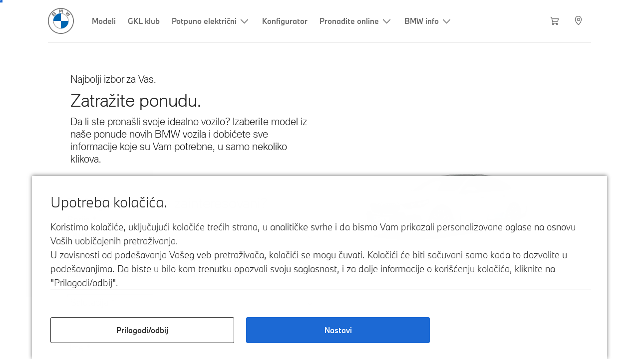

--- FILE ---
content_type: text/html;charset=utf-8
request_url: https://www.bmw.rs/sr/ssl/requests/RFO.html?modelRange=G60E
body_size: 14347
content:















<!DOCTYPE HTML>
<html lang="sr-RS" dir="LTR">
<head>
    <meta charset="UTF-8"/>
    <title>Request for Offer | BMW.RS</title>
    
    
    <meta name="template" content="content-page"/>
    <meta name="viewport" content="width=device-width, initial-scale=1"/>
    

    
    

  <link rel="alternate" hreflang="sr-RS" href="https://www.bmw.rs/sr/ssl/requests/RFO.html" data-hreflabel="sr_RS"/>




    <link rel="canonical" href="https://www.bmw.rs/sr/ssl/requests/RFO.html"/>













<meta property="og:image" content="https://www.bmw.rs"/>
<meta property="og:type" content="website"/>





    

    
    

    
    

    
    
    
    


    
    


    
    


    
    


    
    



    

    


    



    
    
    
    



    
    
    
    



    
    
    
    



    


    



    
    <meta name="robots" content="index,follow"/>
    
    <meta name="title"/>

    
    
    
    
    
    
    

    
    

    
    
    
    
    <link rel="stylesheet" href="/etc.clientlibs/bmw-web/clientlibs/clientlib-grid.min.prod4.1768981287729.min.css" type="text/css">



    
    
    
    
    <link rel="stylesheet" href="/etc.clientlibs/bmw-web/clientlibs/clientlib-dependencies.min.prod4.1768981287729.min.css" type="text/css">
<link rel="stylesheet" href="/etc.clientlibs/bmw-web/clientlibs/clientlib-base.min.prod4.1768981287729.min.css" type="text/css">



    
    
    

    
    
    
    
    <link rel="stylesheet" href="/etc.clientlibs/wcc-foundation/components/onsitesearch/v1/onsitesearch/clientlibs.min.prod4.1768981287729.min.css" type="text/css">
<link rel="stylesheet" href="/etc.clientlibs/wcc-foundation/clientlibs/clientlib-components/v1.min.prod4.1768981287729.min.css" type="text/css">
<link rel="stylesheet" href="/etc.clientlibs/bmw-web/clientlibs/clientlib-components.min.prod4.1768981287729.min.css" type="text/css">



    
    

    
    
    
    
        
        
    

        
                
            

    

    
    


    

    
    
<script type="application/json" id="ds2-page-context" data-component-path="ds2-page-context">{"current-page":"/content/bmw/marketB4R1/bmw_rs/sr_RS/ssl/requests/rfo","alternativeLang":[{"path":"https://www.bmw.rs/sr/ssl/requests/RFO.html","language":"sr-RS"}]}</script>


    

        
            
            
    
    

    
        
    


        
        
        
        
            
    
    
        <!-- ESI S-->
        
                <!-- esi:include src="/etc/clientlibs/epaas/content/bmw/marketB4R1/bmw_rs/sr_RS.epaasclientlibinclude.js" -->
                <script id="epaasScriptTag" onerror="window.epaasNotAvailable=true" src="https://www.bmw.com/etc/clientlibs/wcmp/consentcontroller.fallback/epaas.js" onload="epaas.api.initialize({tenant: 'ds2~bmw-rs', locale: 'sr_RS', async: false})" type="text/javascript"></script>
            
        <!-- ESI E-->
    
    


        
    
    

        
        

        
        






<script type="text/javascript">
    function readDynamicParameter(json) {
        let result;
        Object.keys(json).forEach((key) => {
            result = window.consentcontroller.api.getPersistence(key);
        })
        return result;
    }
    function targetPageParams() {
        let result = {};
        if (window.consentcontroller && window.consentcontroller.api) {
            let staticParameters = JSON.parse("{}");
            let dynamicParameters = JSON.parse("{}");
            Object.keys(dynamicParameters).forEach((key) =>
                dynamicParameters[key] = readDynamicParameter(dynamicParameters[key])
            );
            result = Object.assign(staticParameters, dynamicParameters);
        }
        return result;
    }
</script>



    
    <script src="https://assets.adobedtm.com/717b2dc27cb7/4c431fd993b8/launch-43d46880d43b.min.js" async></script>


    

    
    
        
    
<link rel="stylesheet" href="/etc.clientlibs/core/wcm/components/page/v2/page/clientlibs/site/skiptomaincontent.min.prod4.1768981287729.min.css" type="text/css">



        
    
    
    

    

     <!-- Navigation USA dlo -->
     

    <!-- USA DSX DLO Component -->
    



    
    
    

    

    
    
    
    
    

    
    

<script>(window.BOOMR_mq=window.BOOMR_mq||[]).push(["addVar",{"rua.upush":"false","rua.cpush":"false","rua.upre":"false","rua.cpre":"false","rua.uprl":"false","rua.cprl":"false","rua.cprf":"false","rua.trans":"","rua.cook":"false","rua.ims":"false","rua.ufprl":"false","rua.cfprl":"false","rua.isuxp":"false","rua.texp":"norulematch","rua.ceh":"false","rua.ueh":"false","rua.ieh.st":"0"}]);</script>
                              <script>!function(e){var n="https://s.go-mpulse.net/boomerang/";if("False"=="True")e.BOOMR_config=e.BOOMR_config||{},e.BOOMR_config.PageParams=e.BOOMR_config.PageParams||{},e.BOOMR_config.PageParams.pci=!0,n="https://s2.go-mpulse.net/boomerang/";if(window.BOOMR_API_key="FFQPM-2RNR3-3P7BJ-Z6SUH-XDCSW",function(){function e(){if(!o){var e=document.createElement("script");e.id="boomr-scr-as",e.src=window.BOOMR.url,e.async=!0,i.parentNode.appendChild(e),o=!0}}function t(e){o=!0;var n,t,a,r,d=document,O=window;if(window.BOOMR.snippetMethod=e?"if":"i",t=function(e,n){var t=d.createElement("script");t.id=n||"boomr-if-as",t.src=window.BOOMR.url,BOOMR_lstart=(new Date).getTime(),e=e||d.body,e.appendChild(t)},!window.addEventListener&&window.attachEvent&&navigator.userAgent.match(/MSIE [67]\./))return window.BOOMR.snippetMethod="s",void t(i.parentNode,"boomr-async");a=document.createElement("IFRAME"),a.src="about:blank",a.title="",a.role="presentation",a.loading="eager",r=(a.frameElement||a).style,r.width=0,r.height=0,r.border=0,r.display="none",i.parentNode.appendChild(a);try{O=a.contentWindow,d=O.document.open()}catch(_){n=document.domain,a.src="javascript:var d=document.open();d.domain='"+n+"';void(0);",O=a.contentWindow,d=O.document.open()}if(n)d._boomrl=function(){this.domain=n,t()},d.write("<bo"+"dy onload='document._boomrl();'>");else if(O._boomrl=function(){t()},O.addEventListener)O.addEventListener("load",O._boomrl,!1);else if(O.attachEvent)O.attachEvent("onload",O._boomrl);d.close()}function a(e){window.BOOMR_onload=e&&e.timeStamp||(new Date).getTime()}if(!window.BOOMR||!window.BOOMR.version&&!window.BOOMR.snippetExecuted){window.BOOMR=window.BOOMR||{},window.BOOMR.snippetStart=(new Date).getTime(),window.BOOMR.snippetExecuted=!0,window.BOOMR.snippetVersion=12,window.BOOMR.url=n+"FFQPM-2RNR3-3P7BJ-Z6SUH-XDCSW";var i=document.currentScript||document.getElementsByTagName("script")[0],o=!1,r=document.createElement("link");if(r.relList&&"function"==typeof r.relList.supports&&r.relList.supports("preload")&&"as"in r)window.BOOMR.snippetMethod="p",r.href=window.BOOMR.url,r.rel="preload",r.as="script",r.addEventListener("load",e),r.addEventListener("error",function(){t(!0)}),setTimeout(function(){if(!o)t(!0)},3e3),BOOMR_lstart=(new Date).getTime(),i.parentNode.appendChild(r);else t(!1);if(window.addEventListener)window.addEventListener("load",a,!1);else if(window.attachEvent)window.attachEvent("onload",a)}}(),"".length>0)if(e&&"performance"in e&&e.performance&&"function"==typeof e.performance.setResourceTimingBufferSize)e.performance.setResourceTimingBufferSize();!function(){if(BOOMR=e.BOOMR||{},BOOMR.plugins=BOOMR.plugins||{},!BOOMR.plugins.AK){var n=""=="true"?1:0,t="",a="aoimstix2u2t62ls6woq-f-faabd58bb-clientnsv4-s.akamaihd.net",i="false"=="true"?2:1,o={"ak.v":"39","ak.cp":"542400","ak.ai":parseInt("884319",10),"ak.ol":"0","ak.cr":8,"ak.ipv":4,"ak.proto":"h2","ak.rid":"15a4415b","ak.r":42311,"ak.a2":n,"ak.m":"","ak.n":"essl","ak.bpcip":"3.144.201.0","ak.cport":39130,"ak.gh":"23.213.52.63","ak.quicv":"","ak.tlsv":"tls1.3","ak.0rtt":"","ak.0rtt.ed":"","ak.csrc":"-","ak.acc":"","ak.t":"1769141661","ak.ak":"hOBiQwZUYzCg5VSAfCLimQ==TT2ntOUIFp6NH+8D+4LORARlAIyVUt0pkm04lgmyXkVXdjQ7UBcE5qIyZeRD2WzCq35q/7lPKZhQOlpddk1ylRccaYrhrUwShORSZ+ke8p1st6bXZEYLHV2hNhH36s5YACAlxY+li4FSBFW3sBo9MuIb1272PknZIbJlLiBjCG60oUa8OdBfoBW+PL8uenqZgTeNzGRxIGPwuetmNNShobvr3pAZhhcqXRV3nj23SK5QYKI8qqOqXO6U60brOuptRNW/k1cf7MdFpFtXqBXUbux0T6yJ5pDHaVG/Qk7AubA+mnDU5Wt1JHPKSMAZQQRxmOhX9O4YgnHif5uMRie6EN1UooIekHjDhRi2HddSCnlsLxs/eXMWrawS1GqJ1yxkiGdFOoC0DapJu0eMLSETRt5tiRxexzuVLPWcwfbYF7M=","ak.pv":"94","ak.dpoabenc":"","ak.tf":i};if(""!==t)o["ak.ruds"]=t;var r={i:!1,av:function(n){var t="http.initiator";if(n&&(!n[t]||"spa_hard"===n[t]))o["ak.feo"]=void 0!==e.aFeoApplied?1:0,BOOMR.addVar(o)},rv:function(){var e=["ak.bpcip","ak.cport","ak.cr","ak.csrc","ak.gh","ak.ipv","ak.m","ak.n","ak.ol","ak.proto","ak.quicv","ak.tlsv","ak.0rtt","ak.0rtt.ed","ak.r","ak.acc","ak.t","ak.tf"];BOOMR.removeVar(e)}};BOOMR.plugins.AK={akVars:o,akDNSPreFetchDomain:a,init:function(){if(!r.i){var e=BOOMR.subscribe;e("before_beacon",r.av,null,null),e("onbeacon",r.rv,null,null),r.i=!0}return this},is_complete:function(){return!0}}}}()}(window);</script></head>
<body class="contentpage page basicpage" id="contentpage-c0c167cc8d" data-cmp-data-layer-enabled data-breakpoints="{&#34;small&#34;:767,&#34;medium&#34;:1023,&#34;large&#34;:1279,&#34;xlarge&#34;:1919}" data-component-path="page-v1" data-loader="webpack" data-tracking-block="true" data-tracking-regionid="page¦¦request for offer | bmw.rs¦¦¦">

<style>
    :root {
        
        
    }
</style>
<script>
    window.adobeDataLayer = window.adobeDataLayer || [];
    let pagePropertiesTrackingObj = {};
    let dynamicTrackingObj = {
        event: 'aem page loaded',
        page: {
            pageInfo: {
                pageID: '\/content\/bmw\/marketB4R1\/bmw_rs\/sr_RS\/ssl\/requests\/rfo',
                version: 'acdl: 2025\u002D10\u002D24T10:56:19.027+02:00',
                sysEnv: 'prod',
            },
            category: {
                pageType: 'content\u002Dpage',
            }
        }
    }
    let trackingObj = Object.assign(pagePropertiesTrackingObj, dynamicTrackingObj);
    adobeDataLayer.push(trackingObj);
</script>


    








<header>
    
        
    

        
                




    
    
    
    
    

    
    

    
    
    

    <div id="container-c3e50b3190" class="cmp-container     " data-component-path="container-v1">
        
        


<div class="aem-Grid aem-Grid--12 aem-Grid--default--12 ">
    
    <div class="globalnavigation aem-GridColumn aem-GridColumn--default--12">


<div class="cmp-globalnavigation__skiptomaincontent">
  
  <a class="cmp-globalnavigation__skiptomaincontent-link " aria-label="Skip to main content" href="#main" data-tracking-linkid="link¦¦skip to main content¦open content">
    Skip to main content
  </a>
  
</div>


<div class="cmp-globalnavigation__layer">
    <div class="cmp-globalnavigation__layer-wrapper">
        <button class="cmp-globalnavigation__close-icon" aria-label="Close details layer" data-tracking-linkid="icon¦¦mobile details close¦close content">
            
    <i data-icon="close" aria-hidden="true"></i>

        </button>
        <div class="cmp-globalnavigation__layer-content"></div>
    </div>
</div>
<root-shell>
    <div class="cmp-globalnavigation cmp-globalnavigation--solid cmp-globalnavigation--solid-white " data-loader="webpack" data-component-path="globalnavigation" data-tracking-block="true" data-tracking-regionid="navigation l1¦¦¦¦¦" data-dealer-locator-type="ddlDlo">

        
        <nav class="cmp-globalnavigation__container" aria-label="Main navigation" data-tracking-regionid="navigation l1¦¦¦nav l1 menu¦¦">
            
            
    <a href="/sr/index.html" class="cmp-globalnavigation__logo" aria-label="BMW Logo" data-tracking-linkid="image¦¦logo¦internal click">
        
    <img class="cmp-globalnavigation__logo-image cmp-globalnavigation__logo-image--white" src="/content/dam/bmw/common/images/logo-icons/BMW/BMW_White_Logo.svg.asset.1670245093434.svg" loading="lazy" alt="" role="presentation" title="BMW Logo"/>

        
    <img class="cmp-globalnavigation__logo-image cmp-globalnavigation__logo-image--grey" src="/content/dam/bmw/common/images/logo-icons/BMW/BMW_Grey-Colour_RGB.svg.asset.1756199978277.svg" loading="lazy" alt="" role="presentation" title="BMW Logo"/>

    </a>


            
            <div class="cmp-globalnavigation__primary">
                <menu class="cmp-globalnavigation__list" aria-label="Navigation list">
                    
                        
    <li class="cmp-globalnavigation__item ">
        <a class="cmp-globalnavigation__interaction cmp-globalnavigation__interaction--link " aria-label="Modeli" data-tracking-linkid="link¦¦modeli¦internal click" target="_self" href="/sr/all-models.html">
            
            <span class="cmp-globalnavigation__interaction-label">Modeli</span>
            
            
        </a>
    </li>

                    
                        
    <li class="cmp-globalnavigation__item ">
        <a class="cmp-globalnavigation__interaction cmp-globalnavigation__interaction--link " aria-label="GKL klub" data-tracking-linkid="link¦¦gkl klub¦internal click" target="_self" href="/sr/more-bmw/exclusive-bmw-cars.html">
            
            <span class="cmp-globalnavigation__interaction-label">GKL klub</span>
            
            
        </a>
    </li>

                    
                        
    <li class="cmp-globalnavigation__item ">
        <button data-button-id="item2" class="cmp-globalnavigation__interaction cmp-globalnavigation__interaction--flyout " aria-label="Potpuno električni" aria-pressed="false" data-tracking-linkid="link¦¦potpuno električni¦open content">
            
            <span class="cmp-globalnavigation__interaction-label">Potpuno električni</span>
            
    <i class="cmp-globalnavigation__interaction-icon-desktop" data-icon="arrow_chevron_down" aria-hidden="true"></i>

            
    <i class="cmp-globalnavigation__interaction-icon" data-icon="arrow_chevron_right" aria-hidden="true"></i>

        </button>
    </li>

                    
                        
    <li class="cmp-globalnavigation__item ">
        <a class="cmp-globalnavigation__interaction cmp-globalnavigation__interaction--link " aria-label="Konfigurator" data-tracking-linkid="link¦¦konfigurator¦internal click" target="_self" href="/sr/configurator.html">
            
            <span class="cmp-globalnavigation__interaction-label">Konfigurator</span>
            
            
        </a>
    </li>

                    
                        
    <li class="cmp-globalnavigation__item ">
        <button data-button-id="item4" class="cmp-globalnavigation__interaction cmp-globalnavigation__interaction--flyout " aria-label="Pronađite online" aria-pressed="false" data-tracking-linkid="link¦¦pronađite online¦open content">
            
            <span class="cmp-globalnavigation__interaction-label">Pronađite online</span>
            
    <i class="cmp-globalnavigation__interaction-icon-desktop" data-icon="arrow_chevron_down" aria-hidden="true"></i>

            
    <i class="cmp-globalnavigation__interaction-icon" data-icon="arrow_chevron_right" aria-hidden="true"></i>

        </button>
    </li>

                    
                        
    <li class="cmp-globalnavigation__item ">
        <button data-button-id="item5" class="cmp-globalnavigation__interaction cmp-globalnavigation__interaction--flyout " aria-label="BMW info" aria-pressed="false" data-tracking-linkid="link¦¦bmw info¦open content">
            
            <span class="cmp-globalnavigation__interaction-label">BMW info</span>
            
    <i class="cmp-globalnavigation__interaction-icon-desktop" data-icon="arrow_chevron_down" aria-hidden="true"></i>

            
    <i class="cmp-globalnavigation__interaction-icon" data-icon="arrow_chevron_right" aria-hidden="true"></i>

        </button>
    </li>

                    
                    
                </menu>
            </div>

            
            
    <div class="cmp-globalnavigation__secondary ">
        <menu class="cmp-globalnavigation__list" aria-label="Navigation list">
            
                
                
                
                
                
            
                
                
                
                
    <li class="cmp-globalnavigation__item  ">
        <a class="cmp-globalnavigation__interaction cmp-globalnavigation__interaction--icon-link " title="Korpa" aria-label="Korpa" data-tracking-linkid="icon¦¦shoppingcart¦internal click" href="https://www.bmw.rs/sr/stocklocator.html">
            
    <i class="cmp-globalnavigation__interaction-icon" data-icon="shopping_cart" aria-hidden="true"></i>

            <span class="cmp-globalnavigation__interaction-label"></span>
            
            
        </a>
    </li>

                
            
                
                
                
                
    <li class="cmp-globalnavigation__item cmp-globalnavigation__item--desktop-up">
        <a data-icon-label="Choose your local BMW Center" class="cmp-globalnavigation__interaction cmp-globalnavigation__interaction--icon-link " title="Odaberi dilera" aria-label="Odaberi dilera" data-tracking-linkid="icon¦¦dealerlocator¦internal click" href="/sr/fastlane/bmw-dileri.html">
            
    <i class="cmp-globalnavigation__interaction-icon" data-icon="location_pin" aria-hidden="true"></i>

            <span class="cmp-globalnavigation__interaction-label"></span>
            
            
        </a>
    </li>

                
            
                
                
                
                
                
            
                
                
                
                
                
            

            
            
    <li class="cmp-globalnavigation__item cmp-globalnavigation__item--tablet-down">
        <button class="cmp-globalnavigation__interaction cmp-globalnavigation__interaction--toggle cmp-globalnavigation__interaction--toggle-open" title="Open navigation menu" aria-label="Open navigation menu" data-tracking-linkid="icon¦¦mobile menu open¦open content">
            
    <i class="cmp-globalnavigation__interaction-icon" data-icon="menu" aria-hidden="true"></i>

            <span class="cmp-globalnavigation__interaction-label"></span>
            
            
        </button>
    </li>

        </menu>
    </div>

        </nav>

        
        <div class="cmp-globalnavigation__border-wrapper">
            <div class="cmp-globalnavigation__border"></div>
        </div>

        
        <nav class="cmp-globalnavigation__navigation-mobile" data-tracking-regionid="navigation l1¦¦¦nav l1 menu mobile¦¦">
            
    <a href="/sr/index.html" class="cmp-globalnavigation__logo" aria-label="BMW Logo" data-tracking-linkid="image¦¦logo¦internal click">
        
    <img class="cmp-globalnavigation__logo-image cmp-globalnavigation__logo-image--white" src="/content/dam/bmw/common/images/logo-icons/BMW/BMW_White_Logo.svg.asset.1670245093434.svg" loading="lazy" alt="" role="presentation" title="BMW Logo"/>

        
    <img class="cmp-globalnavigation__logo-image cmp-globalnavigation__logo-image--grey" src="/content/dam/bmw/common/images/logo-icons/BMW/BMW_Grey-Colour_RGB.svg.asset.1756199978277.svg" loading="lazy" alt="" role="presentation" title="BMW Logo"/>

    </a>

            
    <div class="cmp-globalnavigation__secondary ">
        <menu class="cmp-globalnavigation__list" aria-label="Navigation list">
            
                
                
                
                
                
            
                
                
                
                
                
            
                
                
                
                
    <li class="cmp-globalnavigation__item  ">
        <a data-icon-label="Choose your local BMW Center" class="cmp-globalnavigation__interaction cmp-globalnavigation__interaction--icon-link " title="Odaberi dilera" aria-label="Odaberi dilera" data-tracking-linkid="icon¦¦dealerlocator¦internal click" href="/sr/fastlane/bmw-dileri.html">
            
    <i class="cmp-globalnavigation__interaction-icon" data-icon="location_pin" aria-hidden="true"></i>

            <span class="cmp-globalnavigation__interaction-label"></span>
            
            
        </a>
    </li>

                
            
                
                
                
                
                
            
                
                
                
                
                
            

            
            
    <li class="cmp-globalnavigation__item cmp-globalnavigation__item--tablet-down">
        <button class="cmp-globalnavigation__interaction cmp-globalnavigation__interaction--toggle cmp-globalnavigation__interaction--toggle-close" title="Close navigation menu" aria-label="Close navigation menu" data-tracking-linkid="icon¦¦mobile menu close¦close content">
            
    <i class="cmp-globalnavigation__interaction-icon" data-icon="close" aria-hidden="true"></i>

            <span class="cmp-globalnavigation__interaction-label"></span>
            
            
        </button>
    </li>

        </menu>
    </div>

        </nav>

        
        <div class="cmp-globalnavigation__flyout-layer">
            <div class="cmp-globalnavigation__flyout-wrapper">
                
                    
                
                    
                
                    <div class="cmp-globalnavigation__flyout" data-flyout-id="item2" data-loader="webpack" data-component-path="scroll-indicator-v1" data-tracking-block="true" data-tracking-regionid="navigation l2¦¦potpuno električni¦¦¦">
                        <div class="cmp-globalnavigation__header">
                            <button class="cmp-globalnavigation__header-back" data-tracking-linkid="icon¦¦mobile menu back¦close content" aria-label="Close">
                                
    <i class="cmp-globalnavigation__header-back-icon" data-icon="arrow_chevron_left" aria-hidden="true"></i>

                            </button>
                            Potpuno električni
                        </div>
                        
                        <div class="style-container--fixed-margins">




    
    
    
    
    

    
    

    
    
    

    <div id="container-2d2e7cfdb0" class="cmp-container     " data-component-path="container-v1">
        
        


<div class="aem-Grid aem-Grid--12 aem-Grid--default--12 ">
    
    <div class="container responsivegrid aem-GridColumn aem-GridColumn--default--12">



    
    
    
    
    

    
    

    
    
    

    <div id="container-f09c34eda8" class="cmp-container     " data-component-path="container-v1">
        
        


<div class="aem-Grid aem-Grid--12 aem-Grid--default--12 ">
    
    <div class="container responsivegrid aem-GridColumn style-common--cmp-spacing-bottom-20 aem-GridColumn--default--12 style-common--cmp-spacing-top-20">



    
    
    
    
    

    
    

    
    
    

    <div id="container-cda3a3bf68" class="cmp-container     " data-component-path="container-v1">
        
        


<div class="aem-Grid aem-Grid--12 aem-Grid--small--12 aem-Grid--default--12 aem-Grid--large--12 aem-Grid--medium--12 ">
    
    <div class="container responsivegrid aem-GridColumn--small--none aem-GridColumn--medium--none aem-GridColumn--offset--large--0 aem-GridColumn--default--none aem-GridColumn--offset--default--0 aem-GridColumn--offset--medium--0 aem-GridColumn--large--4 aem-GridColumn--large--none aem-GridColumn aem-GridColumn--small--12 aem-GridColumn--offset--small--0 aem-GridColumn--default--4 aem-GridColumn--medium--6">



    
    
    
    
    

    
    

    
    
    

    <div id="container-87ab6c6afd" class="cmp-container     " data-component-path="container-v1">
        
        


<div class="aem-Grid aem-Grid--4 aem-Grid--small--12 aem-Grid--default--4 aem-Grid--large--4 aem-Grid--medium--6 ">
    
    <div class="list style-list-margins-medium-responsive style-list--font-thin aem-GridColumn--large--4 aem-GridColumn aem-GridColumn--small--12 aem-GridColumn--default--4 aem-GridColumn--medium--6">
<div data-tracking-regionid="¦¦¦list (vertical)¦¦električni automobili" data-component-path="list-v1" data-loader="webpack">
    <h3 class="cmp-list__title    
           ">Električni automobili</h3>
    <menu id="list-2dc0148224" class="cmp-list ">
        <li class="cmp-list__item  ">
    <a id="list-2dc0148224-0" class="cmp-list__item-link " display-external-arrow="false" data-tracking-linkid="list link¦¦bmw električni automobili¦internal click" target="_self" href="/sr/elektricni-automobili.html">
        
        <span class="cmp-list__item-title">BMW električni automobili</span>
        
    </a>
    
    
</li>
    
        <li class="cmp-list__item  ">
    <a id="list-2dc0148224-1" class="cmp-list__item-link " display-external-arrow="false" data-tracking-linkid="list link¦¦bmw plug-in hibridi¦internal click" target="_self" href="/sr/elektricni-automobili/plug-in-hibrid.html">
        
        <span class="cmp-list__item-title">BMW Plug-in hibridi</span>
        
    </a>
    
    
</li>
    
        <li class="cmp-list__item  ">
    <a id="list-2dc0148224-2" class="cmp-list__item-link " display-external-arrow="false" data-tracking-linkid="list link¦¦domet električnih automobila¦internal click" target="_self" href="/sr/elektricni-automobili/domet-elektricnih-automobila.html">
        
        <span class="cmp-list__item-title">Domet električnih automobila</span>
        
    </a>
    
    
</li>
    
        <li class="cmp-list__item  ">
    <a id="list-2dc0148224-3" class="cmp-list__item-link " display-external-arrow="false" data-tracking-linkid="list link¦¦troškovi održavanja električnih automobila¦internal click" target="_self" href="/sr/elektricni-automobili/troskovi-odrzavanja-elektricnih-automobila.html">
        
        <span class="cmp-list__item-title">Troškovi održavanja električnih automobila</span>
        
    </a>
    
    
</li>
    
        <li class="cmp-list__item  ">
    <a id="list-2dc0148224-4" class="cmp-list__item-link " display-external-arrow="false" data-tracking-linkid="list link¦¦neue klasse¦internal click" target="_self" href="/sr/more-bmw/nova-klasa.html">
        
        <span class="cmp-list__item-title">Neue Klasse</span>
        
    </a>
    
    
</li>
    </menu>
    
    
    

</div>
</div>

    
</div>

    </div>

    
    

    
    

     

</div>
<div class="container responsivegrid aem-GridColumn--small--none aem-GridColumn--medium--none aem-GridColumn--offset--large--0 aem-GridColumn--default--none aem-GridColumn--offset--default--0 aem-GridColumn--offset--medium--0 aem-GridColumn--large--4 aem-GridColumn--large--none aem-GridColumn aem-GridColumn--small--12 aem-GridColumn--offset--small--0 aem-GridColumn--default--4 aem-GridColumn--medium--6">



    
    
    
    
    

    
    

    
    
    

    <div id="container-684ef3a305" class="cmp-container     " data-component-path="container-v1">
        
        


<div class="aem-Grid aem-Grid--4 aem-Grid--small--12 aem-Grid--default--4 aem-Grid--large--4 aem-Grid--medium--6 ">
    
    <div class="container responsivegrid style-common--cmp-spacing-top-12 aem-GridColumn--small--none aem-GridColumn--large--4 aem-GridColumn--medium--4 aem-GridColumn--default--hide aem-GridColumn aem-GridColumn--small--12 aem-GridColumn--offset--small--0 aem-GridColumn--offset--default--0 aem-GridColumn--default--4">



    
    
    
    
    

    
    

    
    
    

    <div id="container-b2e7bf1c71" class="cmp-container     " data-component-path="container-v1">
        
        


<div class="aem-Grid aem-Grid--4 aem-Grid--default--4 ">
    
    
    
</div>

    </div>

    
    

    
    

     

</div>
<div class="list style-list-margins-medium-responsive style-list--font-thin aem-GridColumn--large--4 aem-GridColumn aem-GridColumn--small--12 aem-GridColumn--default--4 aem-GridColumn--medium--6">
<div data-tracking-regionid="¦¦¦list (vertical)¦¦punjenje električnih automobila" data-component-path="list-v1" data-loader="webpack">
    <h3 class="cmp-list__title    
           ">Punjenje električnih automobila</h3>
    <menu id="list-6cfa90e28a" class="cmp-list ">
        <li class="cmp-list__item  ">
    <a id="list-6cfa90e28a-0" class="cmp-list__item-link " display-external-arrow="false" data-tracking-linkid="list link¦¦sve što je potrebno da znate o punjenju vašeg bmw električnog automobila¦internal click" target="_self" href="/sr/elektricni-automobili/napajanje-elektricnih-automobila.html">
        
        <span class="cmp-list__item-title">Sve što je potrebno da znate o punjenju vašeg BMW električnog automobila</span>
        
    </a>
    
    
</li>
    
        <li class="cmp-list__item  ">
    <a id="list-6cfa90e28a-1" class="cmp-list__item-link " display-external-arrow="false" data-tracking-linkid="list link¦¦kućni punjač¦internal click" target="_self" href="/sr/elektricni-automobili/napajanje-elektricnih-automobila/napajanje-kod-kuce.html">
        
        <span class="cmp-list__item-title">Kućni punjač</span>
        
    </a>
    
    
</li>
    
        <li class="cmp-list__item  ">
    <a id="list-6cfa90e28a-2" class="cmp-list__item-link " display-external-arrow="false" data-tracking-linkid="list link¦¦javno punjenje za električne automobile¦internal click" target="_self" href="/sr/elektricni-automobili/napajanje-elektricnih-automobila/javni-punjaci.html">
        
        <span class="cmp-list__item-title">Javno punjenje za električne automobile</span>
        
    </a>
    
    
</li>
    
        <li class="cmp-list__item  ">
    <a id="list-6cfa90e28a-3" class="cmp-list__item-link " display-external-arrow="false" data-tracking-linkid="list link¦¦bmw video tutorijali o elektromobilnosti¦internal click" target="_self" href="/sr/elektricni-automobili/tutorijali.html">
        
        <span class="cmp-list__item-title">BMW video tutorijali o elektromobilnosti</span>
        
    </a>
    
    
</li>
    </menu>
    
    
    

</div>
</div>

    
</div>

    </div>

    
    

    
    

     

</div>

    
</div>

    </div>

    
    

    
    

     

</div>

    
</div>

    </div>

    
    

    
    

     

</div>

    
</div>

    </div>

    
    

    
    

     


</div>
                    </div>
                
                    
                
                    <div class="cmp-globalnavigation__flyout" data-flyout-id="item4" data-loader="webpack" data-component-path="scroll-indicator-v1" data-tracking-block="true" data-tracking-regionid="navigation l2¦¦pronađite online¦¦¦">
                        <div class="cmp-globalnavigation__header">
                            <button class="cmp-globalnavigation__header-back" data-tracking-linkid="icon¦¦mobile menu back¦close content" aria-label="Close">
                                
    <i class="cmp-globalnavigation__header-back-icon" data-icon="arrow_chevron_left" aria-hidden="true"></i>

                            </button>
                            Pronađite online
                        </div>
                        
                        <div class="style-container--fixed-margins">




    
    
    
    
    

    
    

    
    
    

    <div id="container-cc73960c9c" class="cmp-container     " data-component-path="container-v1">
        
        


<div class="aem-Grid aem-Grid--12 aem-Grid--small--12 aem-Grid--default--12 aem-Grid--medium--12 ">
    
    <div class="container responsivegrid aem-GridColumn--offset--medium--0 aem-GridColumn--small--none aem-GridColumn--medium--none aem-GridColumn--default--none aem-GridColumn--medium--12 aem-GridColumn aem-GridColumn--small--12 aem-GridColumn--offset--small--0 style-common--cmp-spacing-bottom-20 aem-GridColumn--default--8 aem-GridColumn--offset--default--0 style-common--cmp-spacing-top-20">



    
    
    
    
    

    
    

    
    
    
    
    
    <div id="container-12166f56eb" class=" cmp-container 
                 
                 
                 cmp-container--layout-flex
                 cmp-container--flex-flex-start
                 cmp-container--flex-align-flex-start
                 cmp-container--flex-row-reverse
                 cmp-container--flex-wrap
                 cmp-container--flex-child-width-default
                 cmp-container--flex-child-spacing-default
                 
                 " data-component-path="container-v1">
        
        


<div class="aem-Grid aem-Grid--8 aem-Grid--small--12 aem-Grid--default--8 aem-Grid--large--8 aem-Grid--medium--12 ">
    
    <div class="container responsivegrid aem-GridColumn--offset--medium--0 aem-GridColumn--small--none aem-GridColumn--medium--none aem-GridColumn--default--none aem-GridColumn aem-GridColumn--small--12 aem-GridColumn--offset--small--0 aem-GridColumn--offset--default--0 aem-GridColumn--default--4 aem-GridColumn--medium--6">



    
    
    
    
    

    
    

    
    
    

    <div id="container-3e73c725ae" data-tracking-regionid="blueprint¦¦item-column-teaser-image¦¦¦" data-tracking-block="true" class="cmp-container     " data-component-path="container-v1">
        
        


<div class="aem-Grid aem-Grid--4 aem-Grid--small--12 aem-Grid--default--4 aem-Grid--medium--6 ">
    
    <div class="image aem-GridColumn aem-GridColumn--small--12 aem-GridColumn--default--4 aem-GridColumn--medium--6">
<div class="cmp-image__wrapper" data-component-path="image-v1">
    
     
    


     
    








    
    
    
    
    
    



    
    <div id="image-76f3593210" class="cmp-image" itemscope itemtype="http://schema.org/ImageObject">
    

        
    <picture>
        
            <source srcset="https://bmw.scene7.com/is/image/BMW/multiple-cars-1:16to9?fmt=webp&amp;wid=2560&amp;hei=1440" media="(min-width: 1504px) " type="image/webp" width="2560" height="1440"/>
        
            <source srcset="https://bmw.scene7.com/is/image/BMW/multiple-cars-1:16to9?fmt=webp&amp;wid=1504&amp;hei=846" media="(min-width: 1024px) " type="image/webp" width="1504" height="846"/>
        
            <source srcset="https://bmw.scene7.com/is/image/BMW/multiple-cars-1:4to3?fmt=webp&amp;wid=1024&amp;hei=768" media="(min-width: 600px) " type="image/webp" width="1024" height="768"/>
        
            <source srcset="https://bmw.scene7.com/is/image/BMW/multiple-cars-1:4to3?fmt=webp&amp;wid=600&amp;hei=450" type="image/webp" width="600" height="450"/>
        
        <img class="cmp-image__image" src="https://bmw.scene7.com/is/image/BMW/multiple-cars-1?wid=2560&hei=1315" alt="Find available new cars" width="2560" height="1315" loading="lazy"/>
    </picture>

    
    
    
</div>

    





    
    
</div>
</div>
<div class="container responsivegrid aem-GridColumn aem-GridColumn--small--12 style-common--cmp-spacing-top-6 aem-GridColumn--default--4 aem-GridColumn--medium--6">



    
    
    
    
    

    
    

    
    
    

    <div id="container-2b4aea43f4" class="cmp-container     " data-component-path="container-v1">
        
        


<div class="aem-Grid aem-Grid--4 aem-Grid--small--12 aem-Grid--default--4 ">
    
    <div class="text style-text--body-1 style-text--dark aem-GridColumn aem-GridColumn--default--4">


    
        
    
    
    <div id="text-a91c7ce66d" class="cmp-text   ">
        <p class="cmp-text__paragraph">
            Zadovoljstvo u vožnji.
        </p>

        
    </div>
    
    


        
    



</div>
<div class="container responsivegrid aem-GridColumn style-common--cmp-spacing-top-6 aem-GridColumn--default--4">



    
    
    
    
    

    
    

    
    
    

    <div id="container-a56f25070d" class="cmp-container     " data-component-path="container-v1">
        
        


<div class="aem-Grid aem-Grid--12 aem-Grid--small--12 aem-Grid--default--12 aem-Grid--medium--12 ">
    
    <div class="button style-button--as-link style-button--dark style-button--flex aem-GridColumn--offset--medium--0 aem-GridColumn--small--none aem-GridColumn--medium--none aem-GridColumn--default--none aem-GridColumn--medium--4 aem-GridColumn aem-GridColumn--small--12 aem-GridColumn--offset--small--0 aem-GridColumn--default--12 aem-GridColumn--offset--default--0">






<a id="button-e130ee38f7" class="cmp-button   " aria-label=" Online shop " href="https://shop.bmw.rs/" data-tracking-enhanced="true" data-tracking-linkid="link (dark)¦¦online shop¦internal click">
    
    
    <span class="cmp-button__text">
        Online shop
        
            
                
                
                
    <i class="cmp-button__icon" data-icon="arrow_chevron_right" aria-hidden="true"></i>

            
            
        
    </span>
</a>



</div>

    
</div>

    </div>

    
    

    
    

     

</div>
<div class="container responsivegrid style-common--cmp-spacing-top-12 aem-GridColumn--small--none aem-GridColumn--default--hide aem-GridColumn aem-GridColumn--small--12 aem-GridColumn--offset--small--0 aem-GridColumn--offset--default--0 aem-GridColumn--default--4">



    
    
    
    
    

    
    

    
    
    

    <div id="container-c7c195cb1c" class="cmp-container     " data-component-path="container-v1">
        
        


<div class="aem-Grid aem-Grid--12 aem-Grid--default--12 ">
    
    
    
</div>

    </div>

    
    

    
    

     

</div>

    
</div>

    </div>

    
    

    
    

     

</div>

    
</div>

    </div>

    
    

    
    

     

</div>
<div class="container responsivegrid aem-GridColumn--small--none aem-GridColumn--medium--none aem-GridColumn--offset--large--0 aem-GridColumn--default--none aem-GridColumn--offset--default--0 aem-GridColumn--offset--medium--0 aem-GridColumn--large--4 aem-GridColumn--large--none aem-GridColumn aem-GridColumn--small--12 aem-GridColumn--offset--small--0 aem-GridColumn--default--4 aem-GridColumn--medium--6">



    
    
    
    
    

    
    

    
    
    

    <div id="container-692cc8ef49" class="cmp-container     " data-component-path="container-v1">
        
        


<div class="aem-Grid aem-Grid--4 aem-Grid--small--12 aem-Grid--default--4 aem-Grid--large--4 aem-Grid--medium--6 ">
    
    <div class="list style-list-margins-medium-responsive style-list--font-thin aem-GridColumn--large--4 aem-GridColumn aem-GridColumn--small--12 aem-GridColumn--default--4 aem-GridColumn--medium--6">
<div data-tracking-regionid="¦¦¦list (vertical)¦¦pronađite online" data-component-path="list-v1" data-loader="webpack">
    <h3 class="cmp-list__title    
           ">Pronađite Online</h3>
    <menu id="list-2de2d2bf29" class="cmp-list ">
        <li class="cmp-list__item  ">
    <a id="list-2de2d2bf29-0" class="cmp-list__item-link " display-external-arrow="false" data-tracking-linkid="list link¦¦zakažite servis¦internal click" target="_blank" href="/sr/ssl/Zakazivanje-serivsa_new.html">
        
        <span class="cmp-list__item-title">Zakažite servis</span>
        
    </a>
    
    
</li>
    
        <li class="cmp-list__item  ">
    <a id="list-2de2d2bf29-1" class="cmp-list__item-link " display-external-arrow="false" data-tracking-linkid="list link¦¦konfigurator¦internal click" target="_self" href="/sr/configurator.html">
        
        <span class="cmp-list__item-title">Konfigurator</span>
        
    </a>
    
    
</li>
    
        <li class="cmp-list__item  ">
    <a id="list-2de2d2bf29-2" class="cmp-list__item-link " display-external-arrow="false" data-tracking-linkid="list link¦¦lager novih vozila¦internal click" target="_blank" href="https://www.bmw.rs/sr/stocklocator.html#">
        
        <span class="cmp-list__item-title">Lager novih vozila</span>
        
    </a>
    
    
</li>
    
        <li class="cmp-list__item  ">
    <a id="list-2de2d2bf29-3" class="cmp-list__item-link " display-external-arrow="false" data-tracking-linkid="list link¦¦korišćena vozila¦internal click" target="_blank" href="https://bps.bmw.rs">
        
        <span class="cmp-list__item-title">Korišćena vozila</span>
        
    </a>
    
    
</li>
    
        <li class="cmp-list__item  ">
    <a id="list-2de2d2bf29-4" class="cmp-list__item-link " display-external-arrow="false" data-tracking-linkid="list link¦¦posebne ponude¦internal click" target="_blank" href="/sr/topics/offers-and-services/posebne-ponude.html">
        
        <span class="cmp-list__item-title">Posebne ponude</span>
        
    </a>
    
    
</li>
    
        <li class="cmp-list__item  ">
    <a id="list-2de2d2bf29-5" class="cmp-list__item-link " display-external-arrow="false" data-tracking-linkid="list link¦¦cenovnik¦internal click" target="_blank" href="/sr/topics/offers-and-services/bmw-cenovnik.html">
        
        <span class="cmp-list__item-title">Cenovnik</span>
        
    </a>
    
    
</li>
    </menu>
    
    
    

</div>
</div>

    
</div>

    </div>

    
    

    
    

     

</div>

    
</div>

    </div>


    
    

     

</div>

    
</div>

    </div>

    
    

    
    

     


</div>
                    </div>
                
                    <div class="cmp-globalnavigation__flyout" data-flyout-id="item5" data-loader="webpack" data-component-path="scroll-indicator-v1" data-tracking-block="true" data-tracking-regionid="navigation l2¦¦bmw info¦¦¦">
                        <div class="cmp-globalnavigation__header">
                            <button class="cmp-globalnavigation__header-back" data-tracking-linkid="icon¦¦mobile menu back¦close content" aria-label="Close">
                                
    <i class="cmp-globalnavigation__header-back-icon" data-icon="arrow_chevron_left" aria-hidden="true"></i>

                            </button>
                            BMW info
                        </div>
                        
                        <div class="style-container--fixed-margins">




    
    
    
    
    

    
    

    
    
    

    <div id="container-978432e0fa" class="cmp-container     " data-component-path="container-v1">
        
        


<div class="aem-Grid aem-Grid--12 aem-Grid--default--12 ">
    
    <div class="container responsivegrid aem-GridColumn aem-GridColumn--default--12 style-common--cmp-spacing-top-20">



    
    
    
    
    

    
    

    
    
    

    <div id="container-f84b3037d3" class="cmp-container     " data-component-path="container-v1">
        
        


<div class="aem-Grid aem-Grid--12 aem-Grid--small--12 aem-Grid--default--12 ">
    
    <div class="container responsivegrid aem-GridColumn--small--none aem-GridColumn--default--none aem-GridColumn aem-GridColumn--small--12 aem-GridColumn--offset--small--0 aem-GridColumn--default--3 aem-GridColumn--offset--default--0">



    
    
    
    
    

    
    

    
    
    

    <div id="container-459b182983" class="cmp-container     " data-component-path="container-v1">
        
        


<div class="aem-Grid aem-Grid--3 aem-Grid--small--12 aem-Grid--default--3 ">
    
    <div class="list style-list-margins-medium-responsive style-list--font-thin aem-GridColumn aem-GridColumn--small--12 aem-GridColumn--default--3">
<div class="   cmp-list--navigation" data-tracking-regionid="¦¦¦list (vertical)¦¦tehnologija i inovacije" data-component-path="list-v1" data-loader="webpack">
    <h3 class="cmp-list__title cmp-list__title--collapsable cmp-list__title--collapsable-mobile  
           cmp-list--navigation-category">Tehnologija i inovacije</h3>
    <menu id="list-88ce7c17bd" class="cmp-list cmp-list--navigation-original-menu">
        <li class="cmp-list__item  ">
    <a id="list-88ce7c17bd-0" class="cmp-list__item-link " display-external-arrow="false" data-tracking-linkid="list link¦¦bmw connecteddrive¦internal click" target="_self" href="/sr/topics/offers-and-services/BMW-ConnectedDrive.html">
        
        <span class="cmp-list__item-title">BMW ConnectedDrive</span>
        
    </a>
    
    
</li>
    
        <li class="cmp-list__item  ">
    <a id="list-88ce7c17bd-1" class="cmp-list__item-link " display-external-arrow="false" data-tracking-linkid="list link¦¦bmw digital key¦internal click" target="_self" href="/sr/digital-services/bmw-digital-key.html">
        
        <span class="cmp-list__item-title">BMW Digital Key</span>
        
    </a>
    
    
</li>
    
        <li class="cmp-list__item  ">
    <a id="list-88ce7c17bd-2" class="cmp-list__item-link " display-external-arrow="false" data-tracking-linkid="list link¦¦remote software ažuriranja¦internal click" target="_self" href="/sr/topics/offers-and-services/bmw-digital-services-and-connectivity/sva-remote-software-azuriranja.html">
        
        <span class="cmp-list__item-title">Remote Software ažuriranja</span>
        
    </a>
    
    
</li>
    
        <li class="cmp-list__item  ">
    <a id="list-88ce7c17bd-3" class="cmp-list__item-link " display-external-arrow="false" data-tracking-linkid="list link¦¦efikasna vožnja¦internal click" target="_self" href="/sr/topics/fascination-bmw/efficient-dynamics/upravljanje-energijom.html">
        
        <span class="cmp-list__item-title">Efikasna vožnja</span>
        
    </a>
    
    
</li>
    
        <li class="cmp-list__item  ">
    <a id="list-88ce7c17bd-4" class="cmp-list__item-link " display-external-arrow="false" data-tracking-linkid="list link¦¦efikasne tehnologije¦internal click" target="_self" href="/sr/topics/fascination-bmw/efficient-dynamics/electric-drivetrain.html">
        
        <span class="cmp-list__item-title">Efikasne tehnologije</span>
        
    </a>
    
    
</li>
    
        <li class="cmp-list__item  ">
    <a id="list-88ce7c17bd-5" class="cmp-list__item-link " display-external-arrow="false" data-tracking-linkid="list link¦¦oznake na gumama¦internal click" target="_self" href="/sr/topics/fascination-bmw/efficient-dynamics/bmw-oznacavanje-guma.html">
        
        <span class="cmp-list__item-title">Oznake na gumama</span>
        
    </a>
    
    
</li>
    
        <li class="cmp-list__item  ">
    <a id="list-88ce7c17bd-6" class="cmp-list__item-link " display-external-arrow="false" data-tracking-linkid="list link¦¦potrošnja, emisija gasova i metode merenja¦internal click" target="_self" href="/sr/topics/fascination-bmw/efficient-dynamics/potrosnja-emisije.html">
        
        <span class="cmp-list__item-title">Potrošnja, emisija gasova i metode merenja</span>
        
    </a>
    
    
</li>
    
        <li class="cmp-list__item  ">
    <a id="list-88ce7c17bd-7" class="cmp-list__item-link " display-external-arrow="false" data-tracking-linkid="list link¦¦bmw heart of joy¦internal click" target="_self" href="/sr/more-bmw/technology-and-innovation/bmw-heart-of-joy.html">
        
        <span class="cmp-list__item-title">BMW Heart of Joy</span>
        
    </a>
    
    
</li>
    </menu>
    
    <div class="cmp-list__flyout-layer">
        <div class="cmp-list__flyout-wrapper">
            <div class="cmp-list__flyout" data-tracking-regionid="navigation l3¦¦all models¦¦¦">
                <div class="cmp-list__flyout-header">
                    <button class="cmp-list__header-back" data-tracking-linkid="icon¦¦mobile menu back¦close content" aria-label="Close">
                        <i class="cmp-list__header-back-icon" data-icon="arrow_chevron_left" aria-hidden="true"></i>
                    </button>
                    Tehnologija i inovacije
                </div>
                <div class="cmp-list__flyout-content">
                    <menu id="list-88ce7c17bd" class="cmp-list">
                        <li class="cmp-list__item  ">
    <a id="list-88ce7c17bd-0" class="cmp-list__item-link " display-external-arrow="false" data-tracking-linkid="list link¦¦bmw connecteddrive¦internal click" target="_self" href="/sr/topics/offers-and-services/BMW-ConnectedDrive.html">
        
        <span class="cmp-list__item-title">BMW ConnectedDrive</span>
        
    </a>
    
    
</li>
                    
                        <li class="cmp-list__item  ">
    <a id="list-88ce7c17bd-1" class="cmp-list__item-link " display-external-arrow="false" data-tracking-linkid="list link¦¦bmw digital key¦internal click" target="_self" href="/sr/digital-services/bmw-digital-key.html">
        
        <span class="cmp-list__item-title">BMW Digital Key</span>
        
    </a>
    
    
</li>
                    
                        <li class="cmp-list__item  ">
    <a id="list-88ce7c17bd-2" class="cmp-list__item-link " display-external-arrow="false" data-tracking-linkid="list link¦¦remote software ažuriranja¦internal click" target="_self" href="/sr/topics/offers-and-services/bmw-digital-services-and-connectivity/sva-remote-software-azuriranja.html">
        
        <span class="cmp-list__item-title">Remote Software ažuriranja</span>
        
    </a>
    
    
</li>
                    
                        <li class="cmp-list__item  ">
    <a id="list-88ce7c17bd-3" class="cmp-list__item-link " display-external-arrow="false" data-tracking-linkid="list link¦¦efikasna vožnja¦internal click" target="_self" href="/sr/topics/fascination-bmw/efficient-dynamics/upravljanje-energijom.html">
        
        <span class="cmp-list__item-title">Efikasna vožnja</span>
        
    </a>
    
    
</li>
                    
                        <li class="cmp-list__item  ">
    <a id="list-88ce7c17bd-4" class="cmp-list__item-link " display-external-arrow="false" data-tracking-linkid="list link¦¦efikasne tehnologije¦internal click" target="_self" href="/sr/topics/fascination-bmw/efficient-dynamics/electric-drivetrain.html">
        
        <span class="cmp-list__item-title">Efikasne tehnologije</span>
        
    </a>
    
    
</li>
                    
                        <li class="cmp-list__item  ">
    <a id="list-88ce7c17bd-5" class="cmp-list__item-link " display-external-arrow="false" data-tracking-linkid="list link¦¦oznake na gumama¦internal click" target="_self" href="/sr/topics/fascination-bmw/efficient-dynamics/bmw-oznacavanje-guma.html">
        
        <span class="cmp-list__item-title">Oznake na gumama</span>
        
    </a>
    
    
</li>
                    
                        <li class="cmp-list__item  ">
    <a id="list-88ce7c17bd-6" class="cmp-list__item-link " display-external-arrow="false" data-tracking-linkid="list link¦¦potrošnja, emisija gasova i metode merenja¦internal click" target="_self" href="/sr/topics/fascination-bmw/efficient-dynamics/potrosnja-emisije.html">
        
        <span class="cmp-list__item-title">Potrošnja, emisija gasova i metode merenja</span>
        
    </a>
    
    
</li>
                    
                        <li class="cmp-list__item  ">
    <a id="list-88ce7c17bd-7" class="cmp-list__item-link " display-external-arrow="false" data-tracking-linkid="list link¦¦bmw heart of joy¦internal click" target="_self" href="/sr/more-bmw/technology-and-innovation/bmw-heart-of-joy.html">
        
        <span class="cmp-list__item-title">BMW Heart of Joy</span>
        
    </a>
    
    
</li>
                    </menu>
                </div>
            </div>
        </div>
    </div>

    
    

</div>
</div>

    
</div>

    </div>

    
    

    
    

     

</div>
<div class="container responsivegrid aem-GridColumn--small--none aem-GridColumn--default--none aem-GridColumn aem-GridColumn--small--12 aem-GridColumn--offset--small--0 aem-GridColumn--default--3 aem-GridColumn--offset--default--0">



    
    
    
    
    

    
    

    
    
    

    <div id="container-09880b15dc" class="cmp-container     " data-component-path="container-v1">
        
        


<div class="aem-Grid aem-Grid--3 aem-Grid--small--12 aem-Grid--default--3 ">
    
    <div class="list style-list-margins-medium-responsive style-list--font-thin aem-GridColumn aem-GridColumn--small--12 aem-GridColumn--default--3">
<div class="   cmp-list--navigation" data-tracking-regionid="¦¦¦list (vertical)¦¦garancija i servis" data-component-path="list-v1" data-loader="webpack">
    <h3 class="cmp-list__title cmp-list__title--collapsable cmp-list__title--collapsable-mobile  
           cmp-list--navigation-category">Garancija i servis</h3>
    <menu id="list-c3b23b3dc1" class="cmp-list cmp-list--navigation-original-menu">
        <li class="cmp-list__item  ">
    <a id="list-c3b23b3dc1-0" class="cmp-list__item-link " display-external-arrow="false" data-tracking-linkid="list link¦¦bmw finansijske usluge¦internal click" target="_self" href="/sr/topics/offers-and-services/financial-services-2020/bmw-lizing.html">
        
        <span class="cmp-list__item-title">BMW Finansijske usluge</span>
        
    </a>
    
    
</li>
    
        <li class="cmp-list__item  ">
    <a id="list-c3b23b3dc1-1" class="cmp-list__item-link " display-external-arrow="false" data-tracking-linkid="list link¦¦garancija i servis¦internal click" target="_self" href="/sr/bmw-osiguranje.html">
        
        <span class="cmp-list__item-title">Garancija i servis</span>
        
    </a>
    
    
</li>
    
        <li class="cmp-list__item  ">
    <a id="list-c3b23b3dc1-2" class="cmp-list__item-link " display-external-arrow="false" data-tracking-linkid="list link¦¦skip to joy¦internal click" target="_self" href="https://www.bmw.rs/sr/more-bmw/skip-to-joy.html">
        
        <span class="cmp-list__item-title">Skip to Joy</span>
        
    </a>
    
    
</li>
    
        <li class="cmp-list__item  ">
    <a id="list-c3b23b3dc1-3" class="cmp-list__item-link " display-external-arrow="false" data-tracking-linkid="list link¦¦icons of joy¦internal click" target="_self" href="/sr/more-bmw/icons-of-joy.html">
        
        <span class="cmp-list__item-title">Icons of Joy</span>
        
    </a>
    
    
</li>
    
        <li class="cmp-list__item  ">
    <a id="list-c3b23b3dc1-4" class="cmp-list__item-link " display-external-arrow="false" data-tracking-linkid="list link¦¦x na max¦internal click" target="_self" href="/sr/more-bmw/XRange-Campaign.html">
        
        <span class="cmp-list__item-title">X na MaX</span>
        
    </a>
    
    
</li>
    
        <li class="cmp-list__item  ">
    <a id="list-c3b23b3dc1-5" class="cmp-list__item-link " display-external-arrow="false" data-tracking-linkid="list link¦¦aktuelne ponude¦internal click" target="_self" href="/sr/topics/offers-and-services/posebne-ponude.html">
        
        <span class="cmp-list__item-title">Aktuelne ponude</span>
        
    </a>
    
    
</li>
    </menu>
    
    <div class="cmp-list__flyout-layer">
        <div class="cmp-list__flyout-wrapper">
            <div class="cmp-list__flyout" data-tracking-regionid="navigation l3¦¦all models¦¦¦">
                <div class="cmp-list__flyout-header">
                    <button class="cmp-list__header-back" data-tracking-linkid="icon¦¦mobile menu back¦close content" aria-label="Close">
                        <i class="cmp-list__header-back-icon" data-icon="arrow_chevron_left" aria-hidden="true"></i>
                    </button>
                    Garancija i servis
                </div>
                <div class="cmp-list__flyout-content">
                    <menu id="list-c3b23b3dc1" class="cmp-list">
                        <li class="cmp-list__item  ">
    <a id="list-c3b23b3dc1-0" class="cmp-list__item-link " display-external-arrow="false" data-tracking-linkid="list link¦¦bmw finansijske usluge¦internal click" target="_self" href="/sr/topics/offers-and-services/financial-services-2020/bmw-lizing.html">
        
        <span class="cmp-list__item-title">BMW Finansijske usluge</span>
        
    </a>
    
    
</li>
                    
                        <li class="cmp-list__item  ">
    <a id="list-c3b23b3dc1-1" class="cmp-list__item-link " display-external-arrow="false" data-tracking-linkid="list link¦¦garancija i servis¦internal click" target="_self" href="/sr/bmw-osiguranje.html">
        
        <span class="cmp-list__item-title">Garancija i servis</span>
        
    </a>
    
    
</li>
                    
                        <li class="cmp-list__item  ">
    <a id="list-c3b23b3dc1-2" class="cmp-list__item-link " display-external-arrow="false" data-tracking-linkid="list link¦¦skip to joy¦internal click" target="_self" href="https://www.bmw.rs/sr/more-bmw/skip-to-joy.html">
        
        <span class="cmp-list__item-title">Skip to Joy</span>
        
    </a>
    
    
</li>
                    
                        <li class="cmp-list__item  ">
    <a id="list-c3b23b3dc1-3" class="cmp-list__item-link " display-external-arrow="false" data-tracking-linkid="list link¦¦icons of joy¦internal click" target="_self" href="/sr/more-bmw/icons-of-joy.html">
        
        <span class="cmp-list__item-title">Icons of Joy</span>
        
    </a>
    
    
</li>
                    
                        <li class="cmp-list__item  ">
    <a id="list-c3b23b3dc1-4" class="cmp-list__item-link " display-external-arrow="false" data-tracking-linkid="list link¦¦x na max¦internal click" target="_self" href="/sr/more-bmw/XRange-Campaign.html">
        
        <span class="cmp-list__item-title">X na MaX</span>
        
    </a>
    
    
</li>
                    
                        <li class="cmp-list__item  ">
    <a id="list-c3b23b3dc1-5" class="cmp-list__item-link " display-external-arrow="false" data-tracking-linkid="list link¦¦aktuelne ponude¦internal click" target="_self" href="/sr/topics/offers-and-services/posebne-ponude.html">
        
        <span class="cmp-list__item-title">Aktuelne ponude</span>
        
    </a>
    
    
</li>
                    </menu>
                </div>
            </div>
        </div>
    </div>

    
    

</div>
</div>

    
</div>

    </div>

    
    

    
    

     

</div>
<div class="container responsivegrid aem-GridColumn--small--none aem-GridColumn--default--none aem-GridColumn aem-GridColumn--small--12 aem-GridColumn--offset--small--0 aem-GridColumn--default--3 aem-GridColumn--offset--default--0">



    
    
    
    
    

    
    

    
    
    

    <div id="container-1c0d3e8800" class="cmp-container     " data-component-path="container-v1">
        
        


<div class="aem-Grid aem-Grid--3 aem-Grid--small--12 aem-Grid--default--3 ">
    
    <div class="list style-list-margins-medium-responsive style-list--font-thin aem-GridColumn aem-GridColumn--small--12 aem-GridColumn--default--3">
<div class="   cmp-list--navigation" data-tracking-regionid="¦¦¦list (vertical)¦¦servisne usluge" data-component-path="list-v1" data-loader="webpack">
    <h3 class="cmp-list__title cmp-list__title--collapsable cmp-list__title--collapsable-mobile  
           cmp-list--navigation-category">Servisne usluge</h3>
    <menu id="list-002a854385" class="cmp-list cmp-list--navigation-original-menu">
        <li class="cmp-list__item  ">
    <a id="list-002a854385-0" class="cmp-list__item-link " display-external-arrow="false" data-tracking-linkid="list link¦¦zakažite servis online¦internal click" target="_self" href="/sr/ssl/Zakazivanje-serivsa_new.html">
        
        <span class="cmp-list__item-title">Zakažite servis online</span>
        
    </a>
    
    
</li>
    
        <li class="cmp-list__item  ">
    <a id="list-002a854385-1" class="cmp-list__item-link " display-external-arrow="false" data-tracking-linkid="list link¦¦bmw korisnička podrška¦internal click" target="_self" href="/sr_RS/topics/offers-and-services/bmw-korisnicka-podrska.html">
        
        <span class="cmp-list__item-title">BMW korisnička podrška</span>
        
    </a>
    
    
</li>
    
        <li class="cmp-list__item  ">
    <a id="list-002a854385-2" class="cmp-list__item-link " display-external-arrow="false" data-tracking-linkid="list link¦¦provera tehničkih kampanja¦internal click" target="_self" href="/sr_RS/fastlane/bmw-vehicle-recalls.html">
        
        <span class="cmp-list__item-title">Provera tehničkih kampanja</span>
        
    </a>
    
    
</li>
    
        <li class="cmp-list__item  ">
    <a id="list-002a854385-3" class="cmp-list__item-link " display-external-arrow="false" data-tracking-linkid="list link¦¦bmw servis¦internal click" target="_self" href="/sr/servis-portal/bmw-service.html">
        
        <span class="cmp-list__item-title">BMW servis</span>
        
    </a>
    
    
</li>
    </menu>
    
    <div class="cmp-list__flyout-layer">
        <div class="cmp-list__flyout-wrapper">
            <div class="cmp-list__flyout" data-tracking-regionid="navigation l3¦¦all models¦¦¦">
                <div class="cmp-list__flyout-header">
                    <button class="cmp-list__header-back" data-tracking-linkid="icon¦¦mobile menu back¦close content" aria-label="Close">
                        <i class="cmp-list__header-back-icon" data-icon="arrow_chevron_left" aria-hidden="true"></i>
                    </button>
                    Servisne usluge
                </div>
                <div class="cmp-list__flyout-content">
                    <menu id="list-002a854385" class="cmp-list">
                        <li class="cmp-list__item  ">
    <a id="list-002a854385-0" class="cmp-list__item-link " display-external-arrow="false" data-tracking-linkid="list link¦¦zakažite servis online¦internal click" target="_self" href="/sr/ssl/Zakazivanje-serivsa_new.html">
        
        <span class="cmp-list__item-title">Zakažite servis online</span>
        
    </a>
    
    
</li>
                    
                        <li class="cmp-list__item  ">
    <a id="list-002a854385-1" class="cmp-list__item-link " display-external-arrow="false" data-tracking-linkid="list link¦¦bmw korisnička podrška¦internal click" target="_self" href="/sr_RS/topics/offers-and-services/bmw-korisnicka-podrska.html">
        
        <span class="cmp-list__item-title">BMW korisnička podrška</span>
        
    </a>
    
    
</li>
                    
                        <li class="cmp-list__item  ">
    <a id="list-002a854385-2" class="cmp-list__item-link " display-external-arrow="false" data-tracking-linkid="list link¦¦provera tehničkih kampanja¦internal click" target="_self" href="/sr_RS/fastlane/bmw-vehicle-recalls.html">
        
        <span class="cmp-list__item-title">Provera tehničkih kampanja</span>
        
    </a>
    
    
</li>
                    
                        <li class="cmp-list__item  ">
    <a id="list-002a854385-3" class="cmp-list__item-link " display-external-arrow="false" data-tracking-linkid="list link¦¦bmw servis¦internal click" target="_self" href="/sr/servis-portal/bmw-service.html">
        
        <span class="cmp-list__item-title">BMW servis</span>
        
    </a>
    
    
</li>
                    </menu>
                </div>
            </div>
        </div>
    </div>

    
    

</div>
</div>

    
</div>

    </div>

    
    

    
    

     

</div>
<div class="container responsivegrid aem-GridColumn--small--none aem-GridColumn--default--none aem-GridColumn aem-GridColumn--small--12 aem-GridColumn--offset--small--0 aem-GridColumn--default--3 aem-GridColumn--offset--default--0">



    
    
    
    
    

    
    

    
    
    

    <div id="container-aca9712a54" class="cmp-container     " data-component-path="container-v1">
        
        


<div class="aem-Grid aem-Grid--3 aem-Grid--small--12 aem-Grid--default--3 ">
    
    <div class="list style-list-margins-medium-responsive style-list--font-thin aem-GridColumn aem-GridColumn--small--12 aem-GridColumn--default--3">
<div class="   cmp-list--navigation" data-tracking-regionid="¦¦¦list (vertical)¦¦prodajno servisna mreža" data-component-path="list-v1" data-loader="webpack">
    <h3 class="cmp-list__title cmp-list__title--collapsable cmp-list__title--collapsable-mobile  
           cmp-list--navigation-category">Prodajno servisna mreža</h3>
    <menu id="list-6573ff952d" class="cmp-list cmp-list--navigation-original-menu">
        <li class="cmp-list__item  ">
    <a id="list-6573ff952d-0" class="cmp-list__item-link " display-external-arrow="false" data-tracking-linkid="list link¦¦pronađite prodajno mesto¦internal click" target="_self" href="/sr/fastlane/bmw-dileri.html">
        
        <span class="cmp-list__item-title">Pronađite prodajno mesto</span>
        
    </a>
    
    
</li>
    
        <li class="cmp-list__item  ">
    <a id="list-6573ff952d-1" class="cmp-list__item-link " display-external-arrow="false" data-tracking-linkid="list link¦¦cenovnik¦internal click" target="_self" href="https://www.bmw.rs/sr/topics/offers-and-services/bmw-cenovnik.html">
        
        <span class="cmp-list__item-title">Cenovnik</span>
        
    </a>
    
    
</li>
    
        <li class="cmp-list__item  ">
    <a id="list-6573ff952d-2" class="cmp-list__item-link " display-external-arrow="false" data-tracking-linkid="list link¦¦kontakt¦internal click" target="_self" href="https://www.bmw.rs/sr/ssl/contact.html">
        
        <span class="cmp-list__item-title">Kontakt</span>
        
    </a>
    
    
</li>
    </menu>
    
    <div class="cmp-list__flyout-layer">
        <div class="cmp-list__flyout-wrapper">
            <div class="cmp-list__flyout" data-tracking-regionid="navigation l3¦¦all models¦¦¦">
                <div class="cmp-list__flyout-header">
                    <button class="cmp-list__header-back" data-tracking-linkid="icon¦¦mobile menu back¦close content" aria-label="Close">
                        <i class="cmp-list__header-back-icon" data-icon="arrow_chevron_left" aria-hidden="true"></i>
                    </button>
                    Prodajno servisna mreža
                </div>
                <div class="cmp-list__flyout-content">
                    <menu id="list-6573ff952d" class="cmp-list">
                        <li class="cmp-list__item  ">
    <a id="list-6573ff952d-0" class="cmp-list__item-link " display-external-arrow="false" data-tracking-linkid="list link¦¦pronađite prodajno mesto¦internal click" target="_self" href="/sr/fastlane/bmw-dileri.html">
        
        <span class="cmp-list__item-title">Pronađite prodajno mesto</span>
        
    </a>
    
    
</li>
                    
                        <li class="cmp-list__item  ">
    <a id="list-6573ff952d-1" class="cmp-list__item-link " display-external-arrow="false" data-tracking-linkid="list link¦¦cenovnik¦internal click" target="_self" href="https://www.bmw.rs/sr/topics/offers-and-services/bmw-cenovnik.html">
        
        <span class="cmp-list__item-title">Cenovnik</span>
        
    </a>
    
    
</li>
                    
                        <li class="cmp-list__item  ">
    <a id="list-6573ff952d-2" class="cmp-list__item-link " display-external-arrow="false" data-tracking-linkid="list link¦¦kontakt¦internal click" target="_self" href="https://www.bmw.rs/sr/ssl/contact.html">
        
        <span class="cmp-list__item-title">Kontakt</span>
        
    </a>
    
    
</li>
                    </menu>
                </div>
            </div>
        </div>
    </div>

    
    

</div>
</div>

    
</div>

    </div>

    
    

    
    

     

</div>

    
</div>

    </div>

    
    

    
    

     

</div>
<div class="container responsivegrid aem-GridColumn style-common--cmp-spacing-bottom-20 aem-GridColumn--default--12">



    
    
    
    
    

    
    

    
    
    

    <div id="container-cbff920e13" class="cmp-container     " data-component-path="container-v1">
        
        


<div class="aem-Grid aem-Grid--12 aem-Grid--small--12 aem-Grid--default--12 ">
    
    <div class="container responsivegrid aem-GridColumn--small--none aem-GridColumn--default--none aem-GridColumn aem-GridColumn--small--12 aem-GridColumn--offset--small--0 aem-GridColumn--default--3 aem-GridColumn--offset--default--0">



    
    
    
    
    

    
    

    
    
    

    <div id="container-aef7b40dd0" class="cmp-container     " data-component-path="container-v1">
        
        


<div class="aem-Grid aem-Grid--3 aem-Grid--small--12 aem-Grid--default--3 ">
    
    <div class="list style-list-margins-medium-responsive style-list--font-thin aem-GridColumn aem-GridColumn--small--12 aem-GridColumn--default--3">
<div class="   cmp-list--navigation" data-tracking-regionid="¦¦¦list (vertical)¦¦delovi i oprema" data-component-path="list-v1" data-loader="webpack">
    <h3 class="cmp-list__title cmp-list__title--collapsable cmp-list__title--collapsable-mobile  
           cmp-list--navigation-category">Delovi i oprema</h3>
    <menu id="list-8282809496" class="cmp-list cmp-list--navigation-original-menu">
        <li class="cmp-list__item  ">
    <a id="list-8282809496-0" class="cmp-list__item-link " display-external-arrow="false" data-tracking-linkid="list link¦¦bmw accessories¦internal click" target="_self" href="/sr/more-bmw/parts-and-accessories/bmw-svi-aksesoari.html">
        
        <span class="cmp-list__item-title">BMW Accessories</span>
        
    </a>
    
    
</li>
    
        <li class="cmp-list__item  ">
    <a id="list-8282809496-1" class="cmp-list__item-link " display-external-arrow="false" data-tracking-linkid="list link¦¦bmw oprema: proleće i leto¦internal click" target="_self" href="/sr_RS/topics/offers-and-services/original-bmw-accessories1/original-bmw-accessories-spring-summer-2024.html">
        
        <span class="cmp-list__item-title">BMW oprema: proleće i leto</span>
        
    </a>
    
    
</li>
    
        <li class="cmp-list__item  ">
    <a id="list-8282809496-2" class="cmp-list__item-link " display-external-arrow="false" data-tracking-linkid="list link¦¦bmw oprema: jesen i zima¦internal click" target="_self" href="https://www.bmw.rs/sr/more-bmw/parts-and-accessoires/bmw-autumn-winter-accessories.html">
        
        <span class="cmp-list__item-title">BMW oprema: jesen i zima</span>
        
    </a>
    
    
</li>
    
        <li class="cmp-list__item  ">
    <a id="list-8282809496-3" class="cmp-list__item-link " display-external-arrow="false" data-tracking-linkid="list link¦¦bmw individual¦internal click" target="_self" href="/sr/more-bmw/bmw-individual.html">
        
        <span class="cmp-list__item-title">BMW Individual</span>
        
    </a>
    
    
</li>
    
        <li class="cmp-list__item  ">
    <a id="list-8282809496-4" class="cmp-list__item-link " display-external-arrow="false" data-tracking-linkid="list link¦¦originalno bmw motorno ulje¦internal click" target="_self" href="/sr/topics/offers-and-services/vehicle-service-parts/originalno-bmw-motorno-ulje.html">
        
        <span class="cmp-list__item-title">Originalno BMW motorno ulje</span>
        
    </a>
    
    
</li>
    </menu>
    
    <div class="cmp-list__flyout-layer">
        <div class="cmp-list__flyout-wrapper">
            <div class="cmp-list__flyout" data-tracking-regionid="navigation l3¦¦all models¦¦¦">
                <div class="cmp-list__flyout-header">
                    <button class="cmp-list__header-back" data-tracking-linkid="icon¦¦mobile menu back¦close content" aria-label="Close">
                        <i class="cmp-list__header-back-icon" data-icon="arrow_chevron_left" aria-hidden="true"></i>
                    </button>
                    Delovi i oprema
                </div>
                <div class="cmp-list__flyout-content">
                    <menu id="list-8282809496" class="cmp-list">
                        <li class="cmp-list__item  ">
    <a id="list-8282809496-0" class="cmp-list__item-link " display-external-arrow="false" data-tracking-linkid="list link¦¦bmw accessories¦internal click" target="_self" href="/sr/more-bmw/parts-and-accessories/bmw-svi-aksesoari.html">
        
        <span class="cmp-list__item-title">BMW Accessories</span>
        
    </a>
    
    
</li>
                    
                        <li class="cmp-list__item  ">
    <a id="list-8282809496-1" class="cmp-list__item-link " display-external-arrow="false" data-tracking-linkid="list link¦¦bmw oprema: proleće i leto¦internal click" target="_self" href="/sr_RS/topics/offers-and-services/original-bmw-accessories1/original-bmw-accessories-spring-summer-2024.html">
        
        <span class="cmp-list__item-title">BMW oprema: proleće i leto</span>
        
    </a>
    
    
</li>
                    
                        <li class="cmp-list__item  ">
    <a id="list-8282809496-2" class="cmp-list__item-link " display-external-arrow="false" data-tracking-linkid="list link¦¦bmw oprema: jesen i zima¦internal click" target="_self" href="https://www.bmw.rs/sr/more-bmw/parts-and-accessoires/bmw-autumn-winter-accessories.html">
        
        <span class="cmp-list__item-title">BMW oprema: jesen i zima</span>
        
    </a>
    
    
</li>
                    
                        <li class="cmp-list__item  ">
    <a id="list-8282809496-3" class="cmp-list__item-link " display-external-arrow="false" data-tracking-linkid="list link¦¦bmw individual¦internal click" target="_self" href="/sr/more-bmw/bmw-individual.html">
        
        <span class="cmp-list__item-title">BMW Individual</span>
        
    </a>
    
    
</li>
                    
                        <li class="cmp-list__item  ">
    <a id="list-8282809496-4" class="cmp-list__item-link " display-external-arrow="false" data-tracking-linkid="list link¦¦originalno bmw motorno ulje¦internal click" target="_self" href="/sr/topics/offers-and-services/vehicle-service-parts/originalno-bmw-motorno-ulje.html">
        
        <span class="cmp-list__item-title">Originalno BMW motorno ulje</span>
        
    </a>
    
    
</li>
                    </menu>
                </div>
            </div>
        </div>
    </div>

    
    

</div>
</div>

    
</div>

    </div>

    
    

    
    

     

</div>
<div class="container responsivegrid aem-GridColumn--small--none aem-GridColumn--default--none aem-GridColumn aem-GridColumn--small--12 aem-GridColumn--offset--small--0 aem-GridColumn--default--3 aem-GridColumn--offset--default--0">



    
    
    
    
    

    
    

    
    
    

    <div id="container-464f5f2fe1" class="cmp-container     " data-component-path="container-v1">
        
        


<div class="aem-Grid aem-Grid--3 aem-Grid--small--12 aem-Grid--default--3 ">
    
    <div class="list style-list-margins-medium-responsive style-list--font-thin aem-GridColumn aem-GridColumn--small--12 aem-GridColumn--default--3">
<div class="   cmp-list--navigation" data-tracking-regionid="¦¦¦list (vertical)¦¦bmw specijalna prodaja" data-component-path="list-v1" data-loader="webpack">
    <h3 class="cmp-list__title cmp-list__title--collapsable cmp-list__title--collapsable-mobile  
           cmp-list--navigation-category">BMW Specijalna prodaja</h3>
    <menu id="list-c6ee5feaf8" class="cmp-list cmp-list--navigation-original-menu">
        <li class="cmp-list__item  ">
    <a id="list-c6ee5feaf8-0" class="cmp-list__item-link " display-external-arrow="false" data-tracking-linkid="list link¦¦pregled bmw specijalne prodaje¦internal click" target="_self" href="/sr/more-bmw/bmw-specijalna-prodaja.html">
        
        <span class="cmp-list__item-title">Pregled BMW Specijalne prodaje</span>
        
    </a>
    
    
</li>
    
        <li class="cmp-list__item  ">
    <a id="list-c6ee5feaf8-1" class="cmp-list__item-link " display-external-arrow="false" data-tracking-linkid="list link¦¦bmw blindirana vozila¦internal click" target="_self" href="/sr/more-bmw/bmw-specijalna-prodaja/bmw-zastitna-vozila.html">
        
        <span class="cmp-list__item-title">BMW blindirana vozila</span>
        
    </a>
    
    
</li>
    
        <li class="cmp-list__item  ">
    <a id="list-c6ee5feaf8-2" class="cmp-list__item-link " display-external-arrow="false" data-tracking-linkid="list link¦¦bmw x5 protection vr6¦internal click" target="_self" href="/sr/more-bmw/bmw-specijalna-prodaja/bmw-x5-protection-vr6.html">
        
        <span class="cmp-list__item-title">BMW X5 Protection VR6</span>
        
    </a>
    
    
</li>
    
        <li class="cmp-list__item  ">
    <a id="list-c6ee5feaf8-3" class="cmp-list__item-link " display-external-arrow="false" data-tracking-linkid="list link¦¦bmw serije 7 protection¦internal click" target="_self" href="/sr/more-bmw/bmw-specijalna-prodaja/bmw-serije-7-protection.html">
        
        <span class="cmp-list__item-title">BMW Serije 7 Protection</span>
        
    </a>
    
    
</li>
    
        <li class="cmp-list__item  ">
    <a id="list-c6ee5feaf8-4" class="cmp-list__item-link " display-external-arrow="false" data-tracking-linkid="list link¦¦bmw vozila za zvanične službene namene¦internal click" target="_self" href="/sr/more-bmw/bmw-specijalna-prodaja/bmw-sluzbena-vozila.html">
        
        <span class="cmp-list__item-title">BMW vozila za zvanične službene namene</span>
        
    </a>
    
    
</li>
    
        <li class="cmp-list__item  ">
    <a id="list-c6ee5feaf8-5" class="cmp-list__item-link " display-external-arrow="false" data-tracking-linkid="list link¦¦bmw diplomatska prodaja¦internal click" target="_self" href="/sr/more-bmw/bmw-specijalna-prodaja/bmw-diplomatska-prodaja.html">
        
        <span class="cmp-list__item-title">BMW diplomatska prodaja</span>
        
    </a>
    
    
</li>
    </menu>
    
    <div class="cmp-list__flyout-layer">
        <div class="cmp-list__flyout-wrapper">
            <div class="cmp-list__flyout" data-tracking-regionid="navigation l3¦¦all models¦¦¦">
                <div class="cmp-list__flyout-header">
                    <button class="cmp-list__header-back" data-tracking-linkid="icon¦¦mobile menu back¦close content" aria-label="Close">
                        <i class="cmp-list__header-back-icon" data-icon="arrow_chevron_left" aria-hidden="true"></i>
                    </button>
                    BMW Specijalna prodaja
                </div>
                <div class="cmp-list__flyout-content">
                    <menu id="list-c6ee5feaf8" class="cmp-list">
                        <li class="cmp-list__item  ">
    <a id="list-c6ee5feaf8-0" class="cmp-list__item-link " display-external-arrow="false" data-tracking-linkid="list link¦¦pregled bmw specijalne prodaje¦internal click" target="_self" href="/sr/more-bmw/bmw-specijalna-prodaja.html">
        
        <span class="cmp-list__item-title">Pregled BMW Specijalne prodaje</span>
        
    </a>
    
    
</li>
                    
                        <li class="cmp-list__item  ">
    <a id="list-c6ee5feaf8-1" class="cmp-list__item-link " display-external-arrow="false" data-tracking-linkid="list link¦¦bmw blindirana vozila¦internal click" target="_self" href="/sr/more-bmw/bmw-specijalna-prodaja/bmw-zastitna-vozila.html">
        
        <span class="cmp-list__item-title">BMW blindirana vozila</span>
        
    </a>
    
    
</li>
                    
                        <li class="cmp-list__item  ">
    <a id="list-c6ee5feaf8-2" class="cmp-list__item-link " display-external-arrow="false" data-tracking-linkid="list link¦¦bmw x5 protection vr6¦internal click" target="_self" href="/sr/more-bmw/bmw-specijalna-prodaja/bmw-x5-protection-vr6.html">
        
        <span class="cmp-list__item-title">BMW X5 Protection VR6</span>
        
    </a>
    
    
</li>
                    
                        <li class="cmp-list__item  ">
    <a id="list-c6ee5feaf8-3" class="cmp-list__item-link " display-external-arrow="false" data-tracking-linkid="list link¦¦bmw serije 7 protection¦internal click" target="_self" href="/sr/more-bmw/bmw-specijalna-prodaja/bmw-serije-7-protection.html">
        
        <span class="cmp-list__item-title">BMW Serije 7 Protection</span>
        
    </a>
    
    
</li>
                    
                        <li class="cmp-list__item  ">
    <a id="list-c6ee5feaf8-4" class="cmp-list__item-link " display-external-arrow="false" data-tracking-linkid="list link¦¦bmw vozila za zvanične službene namene¦internal click" target="_self" href="/sr/more-bmw/bmw-specijalna-prodaja/bmw-sluzbena-vozila.html">
        
        <span class="cmp-list__item-title">BMW vozila za zvanične službene namene</span>
        
    </a>
    
    
</li>
                    
                        <li class="cmp-list__item  ">
    <a id="list-c6ee5feaf8-5" class="cmp-list__item-link " display-external-arrow="false" data-tracking-linkid="list link¦¦bmw diplomatska prodaja¦internal click" target="_self" href="/sr/more-bmw/bmw-specijalna-prodaja/bmw-diplomatska-prodaja.html">
        
        <span class="cmp-list__item-title">BMW diplomatska prodaja</span>
        
    </a>
    
    
</li>
                    </menu>
                </div>
            </div>
        </div>
    </div>

    
    

</div>
</div>

    
</div>

    </div>

    
    

    
    

     

</div>
<div class="container responsivegrid aem-GridColumn--small--none aem-GridColumn--default--none aem-GridColumn aem-GridColumn--small--12 aem-GridColumn--offset--small--0 aem-GridColumn--default--3 aem-GridColumn--offset--default--0">



    
    
    
    
    

    
    

    
    
    

    <div id="container-aa5f29a58c" class="cmp-container     " data-component-path="container-v1">
        
        


<div class="aem-Grid aem-Grid--3 aem-Grid--small--12 aem-Grid--default--3 ">
    
    <div class="list style-list-margins-medium-responsive style-list--font-thin aem-GridColumn aem-GridColumn--small--12 aem-GridColumn--default--3">
<div class="   cmp-list--navigation" data-tracking-regionid="¦¦¦list (vertical)¦¦bmw korporativna prodaja" data-component-path="list-v1" data-loader="webpack">
    <h3 class="cmp-list__title cmp-list__title--collapsable cmp-list__title--collapsable-mobile  
           cmp-list--navigation-category">BMW korporativna prodaja</h3>
    <menu id="list-9b0d72a6b9" class="cmp-list cmp-list--navigation-original-menu">
        <li class="cmp-list__item  ">
    <a id="list-9b0d72a6b9-0" class="cmp-list__item-link " display-external-arrow="false" data-tracking-linkid="list link¦¦korporativna prodaja¦internal click" target="_self" href="/sr/topics/offers-and-services/bmw-special-sales/bmw-corporate-sales.html">
        
        <span class="cmp-list__item-title">Korporativna prodaja</span>
        
    </a>
    
    
</li>
    
        <li class="cmp-list__item  ">
    <a id="list-9b0d72a6b9-1" class="cmp-list__item-link " display-external-arrow="false" data-tracking-linkid="list link¦¦održivost¦internal click" target="_self" href="/sr/topics/offers-and-services/bmw-special-sales/sustainability/bmw-posebne-prodajne-ponude-odrzivost-pregled.html">
        
        <span class="cmp-list__item-title">Održivost</span>
        
    </a>
    
    
</li>
    </menu>
    
    <div class="cmp-list__flyout-layer">
        <div class="cmp-list__flyout-wrapper">
            <div class="cmp-list__flyout" data-tracking-regionid="navigation l3¦¦all models¦¦¦">
                <div class="cmp-list__flyout-header">
                    <button class="cmp-list__header-back" data-tracking-linkid="icon¦¦mobile menu back¦close content" aria-label="Close">
                        <i class="cmp-list__header-back-icon" data-icon="arrow_chevron_left" aria-hidden="true"></i>
                    </button>
                    BMW korporativna prodaja
                </div>
                <div class="cmp-list__flyout-content">
                    <menu id="list-9b0d72a6b9" class="cmp-list">
                        <li class="cmp-list__item  ">
    <a id="list-9b0d72a6b9-0" class="cmp-list__item-link " display-external-arrow="false" data-tracking-linkid="list link¦¦korporativna prodaja¦internal click" target="_self" href="/sr/topics/offers-and-services/bmw-special-sales/bmw-corporate-sales.html">
        
        <span class="cmp-list__item-title">Korporativna prodaja</span>
        
    </a>
    
    
</li>
                    
                        <li class="cmp-list__item  ">
    <a id="list-9b0d72a6b9-1" class="cmp-list__item-link " display-external-arrow="false" data-tracking-linkid="list link¦¦održivost¦internal click" target="_self" href="/sr/topics/offers-and-services/bmw-special-sales/sustainability/bmw-posebne-prodajne-ponude-odrzivost-pregled.html">
        
        <span class="cmp-list__item-title">Održivost</span>
        
    </a>
    
    
</li>
                    </menu>
                </div>
            </div>
        </div>
    </div>

    
    

</div>
</div>

    
</div>

    </div>

    
    

    
    

     

</div>
<div class="container responsivegrid aem-GridColumn--small--none aem-GridColumn--default--none aem-GridColumn aem-GridColumn--small--12 aem-GridColumn--offset--small--0 aem-GridColumn--default--3 aem-GridColumn--offset--default--0">



    
    
    
    
    

    
    

    
    
    

    <div id="container-1a1507a9f0" class="cmp-container     " data-component-path="container-v1">
        
        


<div class="aem-Grid aem-Grid--3 aem-Grid--small--12 aem-Grid--default--3 ">
    
    <div class="list style-list-margins-medium-responsive style-list--font-thin aem-GridColumn aem-GridColumn--small--12 aem-GridColumn--default--3">
<div class="   cmp-list--navigation" data-tracking-regionid="¦¦¦list (vertical)¦¦novosti i brend" data-component-path="list-v1" data-loader="webpack">
    <h3 class="cmp-list__title cmp-list__title--collapsable cmp-list__title--collapsable-mobile  
           cmp-list--navigation-category">Novosti i brend</h3>
    <menu id="list-2a92a891d6" class="cmp-list cmp-list--navigation-original-menu">
        <li class="cmp-list__item  ">
    <a id="list-2a92a891d6-0" class="cmp-list__item-link " display-external-arrow="false" data-tracking-linkid="list link¦¦bmw novosti¦internal click" target="_self" href="/sr/more-bmw/novosti-2025.html">
        
        <span class="cmp-list__item-title">BMW Novosti</span>
        
    </a>
    
    
</li>
    
        <li class="cmp-list__item  ">
    <a id="list-2a92a891d6-1" class="cmp-list__item-link " display-external-arrow="false" data-tracking-linkid="list link¦¦bmw priče¦internal click" target="_self" href="/sr_RS/topics/fascination-bmw/bmw-price.html">
        
        <span class="cmp-list__item-title">BMW Priče</span>
        
    </a>
    
    
</li>
    
        <li class="cmp-list__item  ">
    <a id="list-2a92a891d6-2" class="cmp-list__item-link " display-external-arrow="false" data-tracking-linkid="list link¦¦bmwomen¦internal click" target="_self" href="/sr_RS/topics/fascination-bmw/bmwomen.html">
        
        <span class="cmp-list__item-title">BMWomen</span>
        
    </a>
    
    
</li>
    
        <li class="cmp-list__item  ">
    <a id="list-2a92a891d6-3" class="cmp-list__item-link " display-external-arrow="false" data-tracking-linkid="list link¦¦bmw biznis liga¦internal click" target="_self" href="/sr/topics/fascination-bmw/bmw-biznis-liga.html">
        
        <span class="cmp-list__item-title">BMW Biznis liga</span>
        
    </a>
    
    
</li>
    
        <li class="cmp-list__item  ">
    <a id="list-2a92a891d6-4" class="cmp-list__item-link " display-external-arrow="false" data-tracking-linkid="list link¦¦50 godina bmw m¦internal click" target="_self" href="/sr_RS/topics/fascination-bmw/50-jahre-bmw-m.html">
        
        <span class="cmp-list__item-title">50 godina BMW M</span>
        
    </a>
    
    
</li>
    </menu>
    
    <div class="cmp-list__flyout-layer">
        <div class="cmp-list__flyout-wrapper">
            <div class="cmp-list__flyout" data-tracking-regionid="navigation l3¦¦all models¦¦¦">
                <div class="cmp-list__flyout-header">
                    <button class="cmp-list__header-back" data-tracking-linkid="icon¦¦mobile menu back¦close content" aria-label="Close">
                        <i class="cmp-list__header-back-icon" data-icon="arrow_chevron_left" aria-hidden="true"></i>
                    </button>
                    Novosti i brend
                </div>
                <div class="cmp-list__flyout-content">
                    <menu id="list-2a92a891d6" class="cmp-list">
                        <li class="cmp-list__item  ">
    <a id="list-2a92a891d6-0" class="cmp-list__item-link " display-external-arrow="false" data-tracking-linkid="list link¦¦bmw novosti¦internal click" target="_self" href="/sr/more-bmw/novosti-2025.html">
        
        <span class="cmp-list__item-title">BMW Novosti</span>
        
    </a>
    
    
</li>
                    
                        <li class="cmp-list__item  ">
    <a id="list-2a92a891d6-1" class="cmp-list__item-link " display-external-arrow="false" data-tracking-linkid="list link¦¦bmw priče¦internal click" target="_self" href="/sr_RS/topics/fascination-bmw/bmw-price.html">
        
        <span class="cmp-list__item-title">BMW Priče</span>
        
    </a>
    
    
</li>
                    
                        <li class="cmp-list__item  ">
    <a id="list-2a92a891d6-2" class="cmp-list__item-link " display-external-arrow="false" data-tracking-linkid="list link¦¦bmwomen¦internal click" target="_self" href="/sr_RS/topics/fascination-bmw/bmwomen.html">
        
        <span class="cmp-list__item-title">BMWomen</span>
        
    </a>
    
    
</li>
                    
                        <li class="cmp-list__item  ">
    <a id="list-2a92a891d6-3" class="cmp-list__item-link " display-external-arrow="false" data-tracking-linkid="list link¦¦bmw biznis liga¦internal click" target="_self" href="/sr/topics/fascination-bmw/bmw-biznis-liga.html">
        
        <span class="cmp-list__item-title">BMW Biznis liga</span>
        
    </a>
    
    
</li>
                    
                        <li class="cmp-list__item  ">
    <a id="list-2a92a891d6-4" class="cmp-list__item-link " display-external-arrow="false" data-tracking-linkid="list link¦¦50 godina bmw m¦internal click" target="_self" href="/sr_RS/topics/fascination-bmw/50-jahre-bmw-m.html">
        
        <span class="cmp-list__item-title">50 godina BMW M</span>
        
    </a>
    
    
</li>
                    </menu>
                </div>
            </div>
        </div>
    </div>

    
    

</div>
</div>

    
</div>

    </div>

    
    

    
    

     

</div>
<div class="container responsivegrid aem-GridColumn--small--none aem-GridColumn--default--none aem-GridColumn aem-GridColumn--small--12 aem-GridColumn--offset--small--0 aem-GridColumn--default--3 aem-GridColumn--offset--default--0">



    
    
    
    
    

    
    

    
    
    

    <div id="container-6178364bdd" class="cmp-container     " data-component-path="container-v1">
        
        


<div class="aem-Grid aem-Grid--3 aem-Grid--small--12 aem-Grid--default--3 ">
    
    
    
</div>

    </div>

    
    

    
    

     

</div>

    
</div>

    </div>

    
    

    
    

     

</div>
<div class="container responsivegrid aem-GridColumn style-common--cmp-spacing-bottom-20 aem-GridColumn--default--12">



    
    
    
    
    

    
    

    
    
    

    <div id="container-9063529c79" class="cmp-container     " data-component-path="container-v1">
        
        


<div class="aem-Grid aem-Grid--12 aem-Grid--small--12 aem-Grid--default--12 ">
    
    <div class="container responsivegrid aem-GridColumn--small--none aem-GridColumn--default--none aem-GridColumn aem-GridColumn--small--12 aem-GridColumn--offset--small--0 aem-GridColumn--default--3 aem-GridColumn--offset--default--0">



    
    
    
    
    

    
    

    
    
    

    <div id="container-7daa3db43a" class="cmp-container     " data-component-path="container-v1">
        
        


<div class="aem-Grid aem-Grid--3 aem-Grid--small--12 aem-Grid--default--3 ">
    
    <div class="list style-list-margins-medium-responsive style-list--font-thin aem-GridColumn aem-GridColumn--small--12 aem-GridColumn--default--3">
<div class="   cmp-list--navigation" data-tracking-regionid="¦¦¦list (vertical)¦¦bmw motorrad" data-component-path="list-v1" data-loader="webpack">
    <h3 class="cmp-list__title cmp-list__title--collapsable cmp-list__title--collapsable-mobile  
           cmp-list--navigation-category">BMW Motorrad</h3>
    <menu id="list-e8a3a6a566" class="cmp-list cmp-list--navigation-original-menu">
        <li class="cmp-list__item  ">
    <a id="list-e8a3a6a566-0" class="cmp-list__item-link " display-external-arrow="false" data-tracking-linkid="list link¦¦posetite sajt¦internal click" target="_blank" href="https://www.bmw-motorrad.rs/sr/home.html#/filter-sve">
        
        <span class="cmp-list__item-title">Posetite sajt</span>
        
    </a>
    
    
</li>
    
        <li class="cmp-list__item  ">
    <a id="list-e8a3a6a566-1" class="cmp-list__item-link " display-external-arrow="false" data-tracking-linkid="list link¦¦svi modeli¦internal click" target="_blank" href="https://www.bmw-motorrad.rs/sr/models/modeloverview.html">
        
        <span class="cmp-list__item-title">Svi modeli</span>
        
    </a>
    
    
</li>
    
        <li class="cmp-list__item  ">
    <a id="list-e8a3a6a566-2" class="cmp-list__item-link " display-external-arrow="false" data-tracking-linkid="list link¦¦motorrad online shop¦internal click" target="_blank" href="https://www.bmw-motorrad.rs/sr/models/modeloverview.html">
        
        <span class="cmp-list__item-title">Motorrad online shop</span>
        
    </a>
    
    
</li>
    </menu>
    
    <div class="cmp-list__flyout-layer">
        <div class="cmp-list__flyout-wrapper">
            <div class="cmp-list__flyout" data-tracking-regionid="navigation l3¦¦all models¦¦¦">
                <div class="cmp-list__flyout-header">
                    <button class="cmp-list__header-back" data-tracking-linkid="icon¦¦mobile menu back¦close content" aria-label="Close">
                        <i class="cmp-list__header-back-icon" data-icon="arrow_chevron_left" aria-hidden="true"></i>
                    </button>
                    BMW Motorrad
                </div>
                <div class="cmp-list__flyout-content">
                    <menu id="list-e8a3a6a566" class="cmp-list">
                        <li class="cmp-list__item  ">
    <a id="list-e8a3a6a566-0" class="cmp-list__item-link " display-external-arrow="false" data-tracking-linkid="list link¦¦posetite sajt¦internal click" target="_blank" href="https://www.bmw-motorrad.rs/sr/home.html#/filter-sve">
        
        <span class="cmp-list__item-title">Posetite sajt</span>
        
    </a>
    
    
</li>
                    
                        <li class="cmp-list__item  ">
    <a id="list-e8a3a6a566-1" class="cmp-list__item-link " display-external-arrow="false" data-tracking-linkid="list link¦¦svi modeli¦internal click" target="_blank" href="https://www.bmw-motorrad.rs/sr/models/modeloverview.html">
        
        <span class="cmp-list__item-title">Svi modeli</span>
        
    </a>
    
    
</li>
                    
                        <li class="cmp-list__item  ">
    <a id="list-e8a3a6a566-2" class="cmp-list__item-link " display-external-arrow="false" data-tracking-linkid="list link¦¦motorrad online shop¦internal click" target="_blank" href="https://www.bmw-motorrad.rs/sr/models/modeloverview.html">
        
        <span class="cmp-list__item-title">Motorrad online shop</span>
        
    </a>
    
    
</li>
                    </menu>
                </div>
            </div>
        </div>
    </div>

    
    

</div>
</div>

    
</div>

    </div>

    
    

    
    

     

</div>

    
</div>

    </div>

    
    

    
    

     

</div>

    
</div>

    </div>

    
    

    
    

     


</div>
                    </div>
                

                
                

                
                
                
                
                
                
                
                
            </div>
        </div>

        
        <!-- This section renders the Tout component if the dealerLocatorType is 'dsxDlo'. -->
        
    </div>
</root-shell>


<!-- DLO Component -->


<!-- USA DSX DLO Component -->
</div>

    
</div>

    </div>

    
    

    
    

     



            

    


        
    
</header>



    



    




    
    
    
    
    

    
    

    
    
    

    <div id="container-48ae88a940" class="cmp-container     " data-component-path="container-v1">
        
        


<div class="aem-Grid aem-Grid--12 aem-Grid--default--12 ">
    
    <div class="stickysidebar aem-GridColumn aem-GridColumn--default--12"><div class="cmp-stickysidebar" data-component-path="stickysidebar-v1" data-immediate="true" data-loader="webpack" data-tracking-regionid="¦¦¦floating menu¦¦sticky side bar" id="stickysidebar-7779d95cd3" role="complementary" data-brand="BMW" data-language="sr_RS" data-hostname="https://crm-il-api-prod.bmwgroup.com/ckm-genai-chat-prod-api/api/v1" data-hide-live-chat="true">

    <div class="cmp-stickysidebar__wrapper">
        

        <button aria-activedescendant aria-controls="cmp-stickysidebar-dropdown-stickysidebar-7779d95cd3" aria-expanded="false" aria-label="Sticky Side Bar" class="cmp-stickysidebar__button pulsing-double hidden" data-tracking-action="content closed" data-tracking-position="1" role="combobox" title="Sticky Side Bar">
            
    <i class="cmp-stickysidebar__button-icon--open" data-icon="speech_bubbles" aria-hidden="true"></i>

            
    <i class="cmp-stickysidebar__button-icon--close" data-icon="close" aria-hidden="true"></i>

        </button>
    </div>

    <div class="cmp-stickysidebar__dropdown" id="cmp-stickysidebar-dropdown-stickysidebar-7779d95cd3">
        
        
    </div>
</div>

<div class="cmp-stickysidebar__chat-widget-container"></div>
</div>

    
</div>

    </div>

    
    

    
    

     





    


    
    

    
        
<div class="cmp-epaasnotavailablebanner" data-loader="webpack" data-immediate="true" data-component-path="epaasnotavailablebanner-v1" data-tracking-regionid="¦¦¦epaasnotavailablebanner¦¦">

    <div class="cmp-epaasnotavailablebanner__header">
        <div class="cmp-epaasnotavailablebanner__headline">Veb sajt trenutno nije u potpunosti dostupan.</div>
        <button class="cmp-epaasnotavailablebanner__close-button" data-tracking-linkid="button¦¦close_epaasnotavailablebanner¦close content">
            
    <i class="cmp-epaasnotavailablebanner__close-button-icon" data-icon="close" aria-hidden="true"></i>

        </button>
    </div>

    <div class="cmp-epaasnotavailablebanner__content">
        <p class="cmp-epaasnotavailablebanner__label">
            Naša alatka za upravljanje vašim odobrenjima za korišćenje kolačića je trenutno isključena. Iz tog razloga su određene funkcionalnosti koje zahtevaju vašu saglasnost za korišćenje kolačića potencijalno nedostupne.
        </p>
    </div>

</div>

    


<div class="root container responsivegrid style-container--disable-hscroll">



    
    
    
    
    

    
    

    
    
    
    
    
    

    <div id="container-2fe5456f44" class="cmp-container     " data-component-path="container-v1">
        
        <div class="container responsivegrid style-container--fixed">



    
    
    
    
    

    
    

    
    
    

    <main id="main" class="cmp-container     " data-component-path="container-v1">
        
        


<div class="aem-Grid aem-Grid--12 aem-Grid--default--12 ">
    
    <div class="container responsivegrid aem-GridColumn aem-GridColumn--default--12 style-common--cmp-spacing-bottom-16">



    
    
    
    
    

    
    

    
    
    

    <div id="container-89899c5f8a" data-tracking-regionid="blueprint¦¦section-full-empty¦¦¦" data-tracking-block="true" class="cmp-container     " data-component-path="container-v1">
        
        


<div class="aem-Grid aem-Grid--12 aem-Grid--default--12 ">
    
    <div class="embed style-embed--no-border aem-GridColumn aem-GridColumn--default--12">
<div id="embed-aa7593d787" class="cmp-embed">
    
    
    


    
<script src="/etc.clientlibs/wcc-foundation/components/embed/v1/embeddable/iframe/clientlibs/site.min.prod4.1768981287729.min.js"></script>




<iframe data-src="https://bmw-forms.bmw.rs/generic-adobe/rfo/?market=serbia&amp;lng=sr" width="100%" heightCalculationMethod="bodyOffset" iframeHeightMode="resizer" frameborder="0" onload="window.wcc.foundation.iframe.initresizer(this);" allowfullscreen allow="geolocation">
</iframe>

</div>

    

</div>

    
</div>

    </div>

    
    

    
    

     

</div>

    
</div>

    </main>

    
    

    
    

     

</div>

        
    </div>

    

    
    

     

</div>





    <script type="application/ld+json">{}</script>





<!-- Inheritance report -->



    





    
    
    






<footer class="container style-container--disable-hscroll" data-tracking-block="true" data-tracking-regionid="footer¦¦¦¦¦">
    <div class="container style-container--fixed">
        
        
        
    

        
                




    
    
    
    
    

    
    

    
    
    

    <div id="container-b1ac543c24" class="cmp-container     " data-component-path="container-v1">
        
        


<div class="aem-Grid aem-Grid--12 aem-Grid--default--12 ">
    
    <div class="container responsivegrid aem-GridColumn aem-GridColumn--default--12">



    
    
    
    
    

    
    

    
    
    
    
    
    

    <div id="container-c45c2f215a" class="cmp-container     " data-component-path="container-v1">
        
        <div class="container responsivegrid style-container--background style-container--background-light__without-spacing-top">



    
    
    
    
    

    
    

    
    
    

    <div id="container-ac6e770865" class="cmp-container     " data-component-path="container-v1">
        
        


<div class="aem-Grid aem-Grid--12 aem-Grid--small--12 aem-Grid--default--12 aem-Grid--large--12 aem-Grid--medium--12 ">
    
    <div class="container responsivegrid style-container--border style-container--border-fullwidth style-container--border-bottom aem-GridColumn--offset--medium--0 style-common--cmp-spacing-bottom-4 aem-GridColumn--small--none aem-GridColumn--medium--none aem-GridColumn--default--none aem-GridColumn--medium--12 aem-GridColumn aem-GridColumn--small--12 aem-GridColumn--offset--small--0 aem-GridColumn--default--12 aem-GridColumn--offset--default--0">



    
    
    
    
    

    
    

    
    
    
    
    
    <div id="container-092a3f09c7" class=" cmp-container 
                 
                 
                 cmp-container--layout-flex
                 cmp-container--flex-flex-start
                 cmp-container--flex-align-center
                 cmp-container--flex-row
                 cmp-container--flex-wrap
                 cmp-container--flex-child-width-default
                 cmp-container--flex-child-spacing-default
                 
                 " data-component-path="container-v1">
        
        


<div class="aem-Grid aem-Grid--12 aem-Grid--small--12 aem-Grid--default--12 aem-Grid--medium--12 ">
    
    <div class="image aem-GridColumn--medium--1 aem-GridColumn--offset--medium--0 aem-GridColumn--small--none aem-GridColumn--medium--none style-common--cmp-spacing-bottom-2 aem-GridColumn--default--none aem-GridColumn aem-GridColumn--offset--small--0 aem-GridColumn--small--2 aem-GridColumn--offset--default--0 aem-GridColumn--default--1">
<div class="cmp-image__wrapper" data-component-path="image-v1">
    
     
    


     
    








    
    
    
    
    
    



    
    <div id="image-8c40af5de5" class="cmp-image" itemscope itemtype="http://schema.org/ImageObject">
    

        
    <picture>
        
        <img class="cmp-image__image" src="https://bmw.scene7.com/is/image/BMW/social-logos-grey-bg?wid=144&hei=144" alt="MyBMW logo" width="144" height="144" loading="lazy"/>
    </picture>

    
    
    
</div>

    





    
    
</div>
</div>
<div class="text aem-GridColumn--offset--medium--0 aem-GridColumn--small--none aem-GridColumn--medium--none style-common--cmp-spacing-bottom-2 aem-GridColumn--default--none aem-GridColumn--default--9 aem-GridColumn aem-GridColumn--small--12 aem-GridColumn--offset--small--0 aem-GridColumn--offset--default--0 aem-GridColumn--medium--8">


    
        
    
    
    <div id="text-68f7334767" class="cmp-text   ">
        <p class="cmp-text__paragraph">
            Budite u toku sa najnovijim vestima iz BMW sveta
        </p>

        
    </div>
    
    


        
    



</div>
<div class="container responsivegrid aem-GridColumn--offset--medium--0 aem-GridColumn--small--none aem-GridColumn--medium--none aem-GridColumn--medium--3 style-common--cmp-spacing-bottom-2 aem-GridColumn--default--none aem-GridColumn aem-GridColumn--offset--small--0 aem-GridColumn--offset--default--0 aem-GridColumn--small--6 aem-GridColumn--default--2">



    
    
    
    
    

    
    

    
    
    
    
    
    <div id="container-0c97598c1f" class=" cmp-container 
                 cmp-container--config-style
                 
                 cmp-container--layout-flex
                 cmp-container--flex-flex-end
                 cmp-container--flex-align-flex-end
                 cmp-container--flex-row
                 cmp-container--flex-wrap
                 cmp-container--flex-child-width-default
                 cmp-container--flex-child-spacing-default
                 
                 " data-component-path="container-v1">
        
        


<div class="aem-Grid aem-Grid--2 aem-Grid--small--6 aem-Grid--default--2 aem-Grid--medium--3 ">
    
    <div class="button style-button--as-link style-button--dark style-button--grid aem-GridColumn--offset--medium--0 aem-GridColumn--small--none aem-GridColumn--medium--none aem-GridColumn--medium--3 aem-GridColumn--default--none aem-GridColumn aem-GridColumn--offset--small--0 aem-GridColumn--offset--default--0 aem-GridColumn--small--6 aem-GridColumn--default--2">






<a id="button-05b28ea038" class="cmp-button   " aria-label=" Prijavite se " href="https://www.bmw.rs/sr/ssl/newsletter.html" data-tracking-enhanced="true" data-tracking-linkid="link (dark)¦¦prijavite se¦internal click">
    
    
    <span class="cmp-button__text">
        Prijavite se
        
            
                
                
                
    <i class="cmp-button__icon" data-icon="arrow_chevron_right" aria-hidden="true"></i>

            
            
        
    </span>
</a>



</div>

    
</div>

    </div>


    
    

     <style>
         @media screen and (min-width: 768px) {#container-0c97598c1f{--container-text-align: end; }}  @media screen and (min-width: 1024px) {#container-0c97598c1f{--container-text-align: end; }}
    </style>

</div>

    
</div>

    </div>


    
    

     

</div>
<div class="container responsivegrid aem-GridColumn--offset--medium--0 aem-GridColumn--small--none aem-GridColumn--medium--none aem-GridColumn--default--hide aem-GridColumn--medium--12 aem-GridColumn aem-GridColumn--small--12 aem-GridColumn--offset--small--0 aem-GridColumn--default--12 style-common--cmp-spacing-top-4 aem-GridColumn--offset--default--0">



    
    
    
    
    

    
    

    
    
    

    <div id="container-863e5bd2d3" class="cmp-container     " data-component-path="container-v1">
        
        


<div class="aem-Grid aem-Grid--12 aem-Grid--default--12 ">
    
    
    
</div>

    </div>

    
    

    
    

     

</div>
<div class="container responsivegrid aem-GridColumn--small--none aem-GridColumn--medium--none aem-GridColumn--offset--large--0 aem-GridColumn--default--none aem-GridColumn--medium--4 aem-GridColumn--offset--default--0 aem-GridColumn--offset--medium--0 aem-GridColumn--large--4 aem-GridColumn--large--none aem-GridColumn aem-GridColumn--small--12 aem-GridColumn--offset--small--0 aem-GridColumn--default--4">



    
    
    
    
    

    
    

    
    
    

    <div id="container-6e7b394400" class="cmp-container     " data-component-path="container-v1">
        
        


<div class="aem-Grid aem-Grid--4 aem-Grid--small--12 aem-Grid--default--4 aem-Grid--large--4 aem-Grid--medium--4 ">
    
    <div class="list style-list-margins-medium-responsive style-list--font-thin aem-GridColumn--large--4 aem-GridColumn--medium--4 aem-GridColumn aem-GridColumn--small--12 aem-GridColumn--default--4">
<div data-tracking-regionid="¦¦¦list (vertical)¦¦kontakt" data-component-path="list-v1" data-loader="webpack">
    <h3 class="cmp-list__title cmp-list__title--collapsable cmp-list__title--collapsable-mobile  
           ">Kontakt</h3>
    <menu id="list-6043c74646" class="cmp-list ">
        <li class="cmp-list__item  ">
    <a id="list-6043c74646-0" class="cmp-list__item-link " display-external-arrow="false" data-tracking-linkid="list link¦¦pronađite bmw partnera¦internal click" target="_self" href="https://www.bmw.rs/sr/fastlane/bmw-dileri.html">
        
        <span class="cmp-list__item-title">Pronađite BMW partnera</span>
        
    </a>
    
    
</li>
    
        <li class="cmp-list__item  ">
    <a id="list-6043c74646-1" class="cmp-list__item-link " display-external-arrow="false" data-tracking-linkid="list link¦¦zatražite ponudu¦internal click" target="_self" href="https://www.bmw.rs/sr/ssl/requests/rfo.html">
        
        <span class="cmp-list__item-title">Zatražite ponudu</span>
        
    </a>
    
    
</li>
    </menu>
    
    
    

</div>
</div>

    
</div>

    </div>

    
    

    
    

     

</div>
<div class="container responsivegrid aem-GridColumn--small--none aem-GridColumn--medium--none aem-GridColumn--offset--large--0 aem-GridColumn--default--none aem-GridColumn--medium--4 aem-GridColumn--offset--default--0 aem-GridColumn--offset--medium--0 aem-GridColumn--large--4 aem-GridColumn--large--none aem-GridColumn aem-GridColumn--small--12 aem-GridColumn--offset--small--0 aem-GridColumn--default--4">



    
    
    
    
    

    
    

    
    
    

    <div id="container-6289fa0d3e" class="cmp-container     " data-component-path="container-v1">
        
        


<div class="aem-Grid aem-Grid--4 aem-Grid--small--12 aem-Grid--default--4 aem-Grid--large--4 aem-Grid--medium--4 ">
    
    <div class="list style-list-margins-medium-responsive style-list--font-thin aem-GridColumn--large--4 aem-GridColumn--medium--4 aem-GridColumn aem-GridColumn--small--12 aem-GridColumn--default--4">
<div data-tracking-regionid="¦¦¦list (vertical)¦¦asistencija i usluge" data-component-path="list-v1" data-loader="webpack">
    <h3 class="cmp-list__title cmp-list__title--collapsable cmp-list__title--collapsable-mobile  
           ">Asistencija i usluge</h3>
    <menu id="list-cffbdbda92" class="cmp-list ">
        <li class="cmp-list__item  ">
    <a id="list-cffbdbda92-0" class="cmp-list__item-link " display-external-arrow="false" data-tracking-linkid="list link¦¦zakažite servis¦internal click" target="_self" href="/sr/ssl/Zakazivanje-serivsa_new.html">
        
        <span class="cmp-list__item-title">Zakažite servis</span>
        
    </a>
    
    
</li>
    
        <li class="cmp-list__item  ">
    <a id="list-cffbdbda92-1" class="cmp-list__item-link " display-external-arrow="false" data-tracking-linkid="list link¦¦provera tehničkih kampanja¦internal click" target="_self" href="/sr_RS/fastlane/bmw-vehicle-recalls.html">
        
        <span class="cmp-list__item-title">Provera tehničkih kampanja</span>
        
    </a>
    
    
</li>
    
        <li class="cmp-list__item  ">
    <a id="list-cffbdbda92-2" class="cmp-list__item-link " display-external-arrow="false" data-tracking-linkid="list link¦¦remote software upgrades¦internal click" target="_self" href="https://www.bmw.rs/sr/topics/offers-and-services/bmw-digital-services-and-connectivity/sva-remote-software-azuriranja.html">
        
        <span class="cmp-list__item-title">Remote Software Upgrades</span>
        
    </a>
    
    
</li>
    </menu>
    
    
    

</div>
</div>
<div class="container responsivegrid aem-GridColumn--large--4 aem-GridColumn--small--hide aem-GridColumn--medium--4 style-common--cmp-spacing-top-16 aem-GridColumn aem-GridColumn--small--12 aem-GridColumn--offset--small--0 aem-GridColumn--default--4">



    
    
    
    
    

    
    

    
    
    

    <div id="container-4407e28212" class="cmp-container     " data-component-path="container-v1">
        
        


<div class="aem-Grid aem-Grid--4 aem-Grid--default--4 ">
    
    
    
</div>

    </div>

    
    

    
    

     

</div>
<div class="list style-list-margins-medium-responsive style-list--font-thin aem-GridColumn--large--4 aem-GridColumn--medium--4 aem-GridColumn aem-GridColumn--small--12 aem-GridColumn--default--4">
<div data-tracking-regionid="¦¦¦list (vertical)¦¦izaberite svoj bmw" data-component-path="list-v1" data-loader="webpack">
    <h3 class="cmp-list__title cmp-list__title--collapsable cmp-list__title--collapsable-mobile  
           ">Izaberite svoj BMW</h3>
    <menu id="list-343d9ff70f" class="cmp-list ">
        <li class="cmp-list__item  ">
    <a id="list-343d9ff70f-0" class="cmp-list__item-link " display-external-arrow="false" data-tracking-linkid="list link¦¦konfigurišite¦internal click" target="_self" href="/sr/configurator.html">
        
        <span class="cmp-list__item-title">Konfigurišite</span>
        
    </a>
    
    
</li>
    
        <li class="cmp-list__item  ">
    <a id="list-343d9ff70f-1" class="cmp-list__item-link " display-external-arrow="false" data-tracking-linkid="list link¦¦pretraga novih vozila¦internal click" target="_self" href="https://www.bmw.rs/sr/stocklocator.html">
        
        <span class="cmp-list__item-title">Pretraga novih vozila</span>
        
    </a>
    
    
</li>
    
        <li class="cmp-list__item  ">
    <a id="list-343d9ff70f-2" class="cmp-list__item-link " display-external-arrow="false" data-tracking-linkid="list link¦¦pretraga korišćenih vozila¦internal click" target="_self" href="https://bps.bmw.rs/">
        
        <span class="cmp-list__item-title">Pretraga korišćenih vozila</span>
        
    </a>
    
    
</li>
    
        <li class="cmp-list__item  ">
    <a id="list-343d9ff70f-3" class="cmp-list__item-link " display-external-arrow="false" data-tracking-linkid="list link¦¦bmw finansijske usluge¦internal click" target="_self" href="/sr/topics/offers-and-services/financial-services-2020/bmw-lizing.html">
        
        <span class="cmp-list__item-title">BMW finansijske usluge</span>
        
    </a>
    
    
</li>
    
        <li class="cmp-list__item  ">
    <a id="list-343d9ff70f-4" class="cmp-list__item-link " display-external-arrow="false" data-tracking-linkid="list link¦¦bmw shop¦internal click" target="_self" href="https://shop.bmw.rs/bmw/">
        
        <span class="cmp-list__item-title">BMW Shop</span>
        
    </a>
    
    
</li>
    
        <li class="cmp-list__item  ">
    <a id="list-343d9ff70f-5" class="cmp-list__item-link " display-external-arrow="false" data-tracking-linkid="list link¦¦bmw ponude¦internal click" target="_self" href="https://www.bmw.rs/sr/topics/offers-and-services/posebne-ponude.html">
        
        <span class="cmp-list__item-title">BMW ponude</span>
        
    </a>
    
    
</li>
    
        <li class="cmp-list__item  ">
    <a id="list-343d9ff70f-6" class="cmp-list__item-link " display-external-arrow="false" data-tracking-linkid="list link¦¦zakažite test vožnju¦internal click" target="_self" href="https://www.bmw.rs/sr/ssl/requests/tda.html">
        
        <span class="cmp-list__item-title">Zakažite test vožnju</span>
        
    </a>
    
    
</li>
    </menu>
    
    
    

</div>
</div>

    
</div>

    </div>

    
    

    
    

     

</div>
<div class="container responsivegrid aem-GridColumn--small--none aem-GridColumn--medium--none aem-GridColumn--offset--large--0 aem-GridColumn--default--none aem-GridColumn--medium--4 aem-GridColumn--offset--default--0 aem-GridColumn--offset--medium--0 aem-GridColumn--large--4 aem-GridColumn--large--none aem-GridColumn aem-GridColumn--small--12 aem-GridColumn--offset--small--0 aem-GridColumn--default--4">



    
    
    
    
    

    
    

    
    
    

    <div id="container-ec0c4c53b3" class="cmp-container     " data-component-path="container-v1">
        
        


<div class="aem-Grid aem-Grid--4 aem-Grid--small--12 aem-Grid--default--4 aem-Grid--large--4 aem-Grid--medium--4 ">
    
    <div class="list style-list-margins-medium-responsive style-list--font-thin aem-GridColumn--large--4 aem-GridColumn--medium--4 aem-GridColumn aem-GridColumn--small--12 aem-GridColumn--default--4">
<div data-tracking-regionid="¦¦¦list (vertical)¦¦doživite bmw" data-component-path="list-v1" data-loader="webpack">
    <h3 class="cmp-list__title cmp-list__title--collapsable cmp-list__title--collapsable-mobile  
           ">Doživite BMW</h3>
    <menu id="list-0036bb46ec" class="cmp-list ">
        <li class="cmp-list__item  ">
    <a id="list-0036bb46ec-0" class="cmp-list__item-link " display-external-arrow="false" data-tracking-linkid="list link¦¦karijera¦internal click" target="_self" href="/sr/topics/fascination-bmw/karijera.html">
        
        <span class="cmp-list__item-title">Karijera</span>
        
    </a>
    
    
</li>
    
        <li class="cmp-list__item  ">
    <a id="list-0036bb46ec-1" class="cmp-list__item-link " display-external-arrow="false" data-tracking-linkid="list link¦¦bmw.com¦internal click" target="_self" href="https://www.bmw.com/en/index.html">
        
        <span class="cmp-list__item-title">BMW.com</span>
        
    </a>
    
    
</li>
    
        <li class="cmp-list__item  ">
    <a id="list-0036bb46ec-2" class="cmp-list__item-link " display-external-arrow="false" data-tracking-linkid="list link¦¦bmw group¦internal click" target="_self" href="https://www.bmwgroup.com/en.html">
        
        <span class="cmp-list__item-title">BMW Group</span>
        
    </a>
    
    
</li>
    </menu>
    
    
    

</div>
</div>
<div class="container responsivegrid aem-GridColumn--large--4 aem-GridColumn--small--hide aem-GridColumn--medium--4 style-common--cmp-spacing-top-16 aem-GridColumn aem-GridColumn--small--12 aem-GridColumn--offset--small--0 aem-GridColumn--default--4">



    
    
    
    
    

    
    

    
    
    

    <div id="container-97a8adbe5e" class="cmp-container     " data-component-path="container-v1">
        
        


<div class="aem-Grid aem-Grid--4 aem-Grid--default--4 ">
    
    
    
</div>

    </div>

    
    

    
    

     

</div>
<div class="list style-list-margins-medium-responsive style-list--font-thin aem-GridColumn--large--4 aem-GridColumn--medium--4 aem-GridColumn aem-GridColumn--small--12 aem-GridColumn--default--4">
<div data-tracking-regionid="¦¦¦list (vertical)¦¦bmw električni automobili" data-component-path="list-v1" data-loader="webpack">
    <h3 class="cmp-list__title cmp-list__title--collapsable cmp-list__title--collapsable-mobile  
           ">BMW električni automobili</h3>
    <menu id="list-6c322d9b03" class="cmp-list ">
        <li class="cmp-list__item  ">
    <a id="list-6c322d9b03-0" class="cmp-list__item-link " display-external-arrow="false" data-tracking-linkid="list link¦¦bmw električna vozila¦internal click" target="_self" href="https://www.bmw.rs/sr/elektricni-automobili.html">
        
        <span class="cmp-list__item-title">BMW Električna vozila</span>
        
    </a>
    
    
</li>
    
        <li class="cmp-list__item  ">
    <a id="list-6c322d9b03-1" class="cmp-list__item-link " display-external-arrow="false" data-tracking-linkid="list link¦¦električni automobili - javni punjači¦internal click" target="_self" href="https://www.bmw.rs/sr/elektricni-automobili/napajanje-elektricnih-automobila/javni-punjaci.html">
        
        <span class="cmp-list__item-title">Električni automobili - javni punjači</span>
        
    </a>
    
    
</li>
    
        <li class="cmp-list__item  ">
    <a id="list-6c322d9b03-2" class="cmp-list__item-link " display-external-arrow="false" data-tracking-linkid="list link¦¦električni automobili - kućni punjači¦internal click" target="_self" href="https://www.bmw.rs/sr/elektricni-automobili/napajanje-elektricnih-automobila/napajanje-kod-kuce.html">
        
        <span class="cmp-list__item-title">Električni automobili - kućni punjači</span>
        
    </a>
    
    
</li>
    
        <li class="cmp-list__item  ">
    <a id="list-6c322d9b03-3" class="cmp-list__item-link " display-external-arrow="false" data-tracking-linkid="list link¦¦domet električnih automobila¦internal click" target="_self" href="https://www.bmw.rs/sr/elektricni-automobili/domet-elektricnih-automobila.html">
        
        <span class="cmp-list__item-title">Domet električnih automobila</span>
        
    </a>
    
    
</li>
    
        <li class="cmp-list__item  ">
    <a id="list-6c322d9b03-4" class="cmp-list__item-link " display-external-arrow="false" data-tracking-linkid="list link¦¦plug-in-hybrid automobili¦internal click" target="_self" href="https://www.bmw.rs/sr/elektricni-automobili/plug-in-hibrid.html">
        
        <span class="cmp-list__item-title">Plug-in-Hybrid automobili</span>
        
    </a>
    
    
</li>
    </menu>
    
    
    

</div>
</div>

    
</div>

    </div>

    
    

    
    

     

</div>

    
</div>

    </div>

    
    

    
    

     

</div>
<div class="container responsivegrid style-container--background style-container--background-light__without-spacing-top">



    
    
    
    
    

    
    

    
    
    
    
    
    <div id="container-110bd359b2" class=" cmp-container 
                 
                 
                 cmp-container--layout-flex
                 cmp-container--flex-flex-end
                 cmp-container--flex-align-flex-start
                 cmp-container--flex-row
                 cmp-container--flex-nowrap
                 cmp-container--flex-child-width-auto
                 cmp-container--flex-child-spacing-default
                 
                 " data-component-path="container-v1">
        
        


<div class="aem-Grid aem-Grid--12 aem-Grid--small--12 aem-Grid--default--12 aem-Grid--large--12 aem-Grid--medium--12 ">
    
    <div class="list style-list--margins-small aem-GridColumn--medium--none aem-GridColumn--default--none aem-GridColumn--offset--default--0 aem-GridColumn--large--4 aem-GridColumn--small--hide aem-GridColumn--large--none aem-GridColumn--offset--medium--6 aem-GridColumn aem-GridColumn--small--12 aem-GridColumn--offset--small--0 aem-GridColumn--default--12 aem-GridColumn--offset--large--8 aem-GridColumn--medium--6">
<div class="style-list--orientation-horizontal style-list--margins-none  " data-tracking-regionid="¦¦¦list (horizontal)¦¦" data-component-path="list-v1" data-loader="webpack">
    
    <menu id="list-137de5fde7" class="cmp-list ">
        <li class="cmp-list__item cmp-list__item--icon cmp-list__item-link--icon-only">
    <a id="list-137de5fde7-0" aria-label="BMW Facebook" class="cmp-list__item-link " display-external-arrow="false" data-tracking-linkid="list link¦¦bmw facebook¦internal click" target="_blank" href="https://www.facebook.com/BMW.Srbija/">
        <img class="cmp-list__item-link--icon" src="/content/dam/bmw/common/footer/social/facebook-color-new.png.asset.1746630445457.png" title="Facebook" alt="Facebook" loading="lazy"/>
        
        
    </a>
    
    
</li>
    
        <li class="cmp-list__item cmp-list__item--icon cmp-list__item-link--icon-only">
    <a id="list-137de5fde7-1" aria-label="BMW Instagram" class="cmp-list__item-link " display-external-arrow="false" data-tracking-linkid="list link¦¦bmw instagram¦internal click" target="_blank" href="https://www.instagram.com/bmwsrbija/">
        <img class="cmp-list__item-link--icon" src="/content/dam/bmw/common/footer/social/instagram-color-new.png.asset.1746630258775.png" title="Instagram" alt="Instagram" loading="lazy"/>
        
        
    </a>
    
    
</li>
    
        <li class="cmp-list__item cmp-list__item--icon cmp-list__item-link--icon-only">
    <a id="list-137de5fde7-2" aria-label="BMW YouTube" class="cmp-list__item-link " display-external-arrow="false" data-tracking-linkid="list link¦¦bmw youtube¦internal click" target="_blank" href="https://www.youtube.com/user/DeltaMotorsSrbija?cbrd=1">
        <img class="cmp-list__item-link--icon" src="/content/dam/bmw/common/footer/social/youtube-color-new.png.asset.1746630448142.png" title="YouTube" alt="YouTube" loading="lazy"/>
        
        
    </a>
    
    
</li>
    
        <li class="cmp-list__item cmp-list__item--icon cmp-list__item-link--icon-only">
    <a id="list-137de5fde7-3" aria-label="BMW X" class="cmp-list__item-link " display-external-arrow="false" data-tracking-linkid="list link¦¦bmw x¦internal click" target="_blank" href="https://twitter.com/i/flow/login?redirect_after_login=/BMWSrbija">
        <img class="cmp-list__item-link--icon" src="/content/dam/bmw/common/footer/social/x-color-new.png.asset.1746630450184.png" title="X" alt="X" loading="lazy"/>
        
        
    </a>
    
    
</li>
    
        <li class="cmp-list__item cmp-list__item--icon cmp-list__item-link--icon-only">
    <a id="list-137de5fde7-4" aria-label="BMW LinkedIn" class="cmp-list__item-link " display-external-arrow="false" data-tracking-linkid="list link¦¦bmw linkedin¦internal click" target="_blank" href="https://www.linkedin.com/company/delta-auto/">
        <img class="cmp-list__item-link--icon" src="/content/dam/bmw/common/footer/social/linkedin-color-new.png.asset.1746630447605.png" title="LinkedIn" alt="LinkedIn" loading="lazy"/>
        
        
    </a>
    
    
</li>
    </menu>
    
    
    

</div>
</div>

    
</div>

    </div>


    
    

     

</div>
<div class="container responsivegrid style-container--background style-container--background-light__without-spacing-top">



    
    
    
    
    

    
    

    
    
    
    
    
    <div id="container-22f0d8953b" class=" cmp-container 
                 
                 
                 cmp-container--layout-flex
                 cmp-container--flex-center
                 cmp-container--flex-align-flex-start
                 cmp-container--flex-row
                 cmp-container--flex-wrap
                 cmp-container--flex-child-width-auto
                 cmp-container--flex-child-spacing-default
                 
                 " data-component-path="container-v1">
        
        


<div class="aem-Grid aem-Grid--12 aem-Grid--small--12 aem-Grid--default--12 aem-Grid--large--12 aem-Grid--medium--12 ">
    
    <div class="list style-list--margins-small aem-GridColumn--small--none aem-GridColumn--offset--default--0 aem-GridColumn--large--4 aem-GridColumn--default--hide aem-GridColumn--offset--medium--6 aem-GridColumn aem-GridColumn--small--12 aem-GridColumn--offset--small--0 aem-GridColumn--default--12 aem-GridColumn--offset--large--8 aem-GridColumn--medium--6 aem-GridColumn--medium--hide aem-GridColumn--large--hide">
<div class="style-list--orientation-horizontal style-list--margins-none  " data-tracking-regionid="¦¦¦list (horizontal)¦¦" data-component-path="list-v1" data-loader="webpack">
    
    <menu id="list-38539ae9a1" class="cmp-list ">
        <li class="cmp-list__item cmp-list__item--icon cmp-list__item-link--icon-only">
    <a id="list-38539ae9a1-0" aria-label="BMW Facebook" class="cmp-list__item-link " display-external-arrow="false" data-tracking-linkid="list link¦¦bmw facebook¦internal click" target="_blank" href="https://www.facebook.com/BMW.Srbija/">
        <img class="cmp-list__item-link--icon" src="/content/dam/bmw/common/footer/social/facebook-color-new.png.asset.1746630445457.png" title="BMW Facebook" alt="BMW Facebook" loading="lazy"/>
        
        
    </a>
    
    
</li>
    
        <li class="cmp-list__item cmp-list__item--icon cmp-list__item-link--icon-only">
    <a id="list-38539ae9a1-1" aria-label="BMW Instagram" class="cmp-list__item-link " display-external-arrow="false" data-tracking-linkid="list link¦¦bmw instagram¦internal click" target="_blank" href="https://www.instagram.com/bmwsrbija/">
        <img class="cmp-list__item-link--icon" src="/content/dam/bmw/common/footer/social/instagram-color-new.png.asset.1746630258775.png" title="BMW Instagram" alt="BMW Instagram" loading="lazy"/>
        
        
    </a>
    
    
</li>
    
        <li class="cmp-list__item cmp-list__item--icon cmp-list__item-link--icon-only">
    <a id="list-38539ae9a1-2" aria-label="BMW YouTube" class="cmp-list__item-link " display-external-arrow="false" data-tracking-linkid="list link¦¦bmw youtube¦internal click" target="_blank" href="https://www.youtube.com/user/DeltaMotorsSrbija?cbrd=1">
        <img class="cmp-list__item-link--icon" src="/content/dam/bmw/common/footer/social/youtube-color-new.png.asset.1746630448142.png" title="BMW YouTube" alt="BMW YouTube" loading="lazy"/>
        
        
    </a>
    
    
</li>
    
        <li class="cmp-list__item cmp-list__item--icon cmp-list__item-link--icon-only">
    <a id="list-38539ae9a1-3" aria-label="BMW X" class="cmp-list__item-link " display-external-arrow="false" data-tracking-linkid="list link¦¦bmw x¦internal click" target="_self" href="https://twitter.com/i/flow/login?redirect_after_login=/BMWSrbija">
        <img class="cmp-list__item-link--icon" src="/content/dam/bmw/common/footer/social/x-color-new.png.asset.1746630450184.png" title="BMW X" alt="BMW X" loading="lazy"/>
        
        
    </a>
    
    
</li>
    
        <li class="cmp-list__item cmp-list__item--icon cmp-list__item-link--icon-only">
    <a id="list-38539ae9a1-4" aria-label="BMW LinkedIn" class="cmp-list__item-link " display-external-arrow="false" data-tracking-linkid="list link¦¦bmw linkedin¦internal click" target="_blank" href="https://www.linkedin.com/company/delta-auto/">
        <img class="cmp-list__item-link--icon" src="/content/dam/bmw/common/footer/social/linkedin-color-new.png.asset.1746630447605.png" title="BMW LinkedIn" alt="BMW LinkedIn" loading="lazy"/>
        
        
    </a>
    
    
</li>
    </menu>
    
    
    

</div>
</div>

    
</div>

    </div>


    
    

     

</div>
<div class="container responsivegrid style-container--background style-container--background-light__without-spacing-top">



    
    
    
    
    

    
    

    
    
    

    <div id="container-14a6ea9859" class="cmp-container     " data-component-path="container-v1">
        
        


<div class="aem-Grid aem-Grid--12 aem-Grid--default--12 aem-Grid--xlarge--12 ">
    
    <div class="container responsivegrid style-container--border style-container--border-fullwidth style-container--border-top aem-GridColumn--xlarge--none aem-GridColumn--xlarge--12 aem-GridColumn aem-GridColumn--default--12 aem-GridColumn--offset--xlarge--0">



    
    
    
    
    

    
    

    
    
    

    <div id="container-42433c7aff" class="cmp-container     " data-component-path="container-v1">
        
        


<div class="aem-Grid aem-Grid--12 aem-Grid--small--12 aem-Grid--default--12 aem-Grid--xlarge--12 ">
    
    <div class="container responsivegrid aem-GridColumn--small--none aem-GridColumn--xlarge--none aem-GridColumn--default--none aem-GridColumn aem-GridColumn--small--12 aem-GridColumn--offset--small--0 aem-GridColumn--default--12 style-common--cmp-spacing-top-4 aem-GridColumn--offset--xlarge--0 aem-GridColumn--offset--default--0">



    
    
    
    
    

    
    

    
    
    
    
    
    <div id="container-be6470edba" class=" cmp-container 
                 
                 
                 cmp-container--layout-flex
                 cmp-container--flex-flex-start
                 cmp-container--flex-align-center
                 cmp-container--flex-row
                 cmp-container--flex-wrap
                 cmp-container--flex-child-width-auto
                 cmp-container--flex-child-spacing-default
                 
                 " data-component-path="container-v1">
        
        


<div class="aem-Grid aem-Grid--12 aem-Grid--small--12 aem-Grid--default--12 ">
    
    <div class="text aem-GridColumn aem-GridColumn--small--12 aem-GridColumn--default--12">


    
        
    
    
    <div id="text-07f43e180f" class="cmp-text   ">
        <p class="cmp-text__paragraph">
            Copyright © BMW AG 2025
        </p>

        
    </div>
    
    


        
    



</div>
<div class="container responsivegrid aem-GridColumn--xlarge--none aem-GridColumn--default--none aem-GridColumn aem-GridColumn--small--12 aem-GridColumn--default--12 aem-GridColumn--offset--xlarge--0 aem-GridColumn--offset--default--0">



    
    
    
    
    

    
    

    
    
    
    
    
    <div id="container-bad1acf6db" class=" cmp-container 
                 
                 
                 cmp-container--layout-flex
                 cmp-container--flex-flex-start
                 cmp-container--flex-align-flex-start
                 cmp-container--flex-row
                 cmp-container--flex-wrap
                 cmp-container--flex-child-width-auto
                 cmp-container--flex-child-spacing-default
                 
                 " data-component-path="container-v1">
        
        


<div class="aem-Grid aem-Grid--12 aem-Grid--default--12 ">
    
    <div class="list style-list--font-thin style-common--cmp-spacing-bottom-4 aem-GridColumn--default--none aem-GridColumn aem-GridColumn--default--6 aem-GridColumn--offset--default--0">
<div class="style-list--orientation-horizontal style-list--font-thin style-list--margins-none  " data-tracking-regionid="¦¦¦list (horizontal)¦¦" data-component-path="list-v1" data-loader="webpack">
    
    <menu id="list-3c11b84fd3" class="cmp-list ">
        <li class="cmp-list__item  ">
    <a id="list-3c11b84fd3-0" class="cmp-list__item-link " display-external-arrow="false" data-tracking-linkid="list link¦¦kontakt¦internal click" target="_self" href="https://www.bmw.rs/sr/ssl/contact.html">
        
        <span class="cmp-list__item-title">Kontakt</span>
        
    </a>
    
    
</li>
    
        <li class="cmp-list__item  ">
    <a id="list-3c11b84fd3-1" class="cmp-list__item-link " display-external-arrow="false" data-tracking-linkid="list link¦¦politika o kolačićima¦internal click" target="_self" href="https://www.bmw.rs/sr/footer/footer-section/cookie-policy.html">
        
        <span class="cmp-list__item-title">Politika o kolačićima</span>
        
    </a>
    
    
</li>
    
        <li class="cmp-list__item  ">
    <a id="list-3c11b84fd3-2" class="cmp-list__item-link " display-external-arrow="false" data-tracking-linkid="list link¦¦impresum¦internal click" target="_self" href="https://www.bmw.rs/sr/footer/metanavigation/legal-notice-pool/imprint.html">
        
        <span class="cmp-list__item-title">Impresum</span>
        
    </a>
    
    
</li>
    
        <li class="cmp-list__item  ">
    <a id="list-3c11b84fd3-3" class="cmp-list__item-link " display-external-arrow="false" data-tracking-linkid="list link¦¦izjava o odgovornosti¦internal click" target="_self" href="https://www.bmw.rs/sr/footer/metanavigation/legal-disclaimer-pool/legal-disclaimer.html">
        
        <span class="cmp-list__item-title">Izjava o odgovornosti</span>
        
    </a>
    
    
</li>
    
        <li class="cmp-list__item  ">
    <a id="list-3c11b84fd3-4" class="cmp-list__item-link " display-external-arrow="false" data-tracking-linkid="list link¦¦politika privatnosti¦internal click" target="_self" href="https://www.bmw.rs/sr/footer/metanavigation/legal-notice-pool/podaci-o-licnosti.html">
        
        <span class="cmp-list__item-title">Politika privatnosti</span>
        
    </a>
    
    
</li>
    </menu>
    
    
    

</div>
</div>

    
</div>

    </div>


    
    

     

</div>

    
</div>

    </div>


    
    

     

</div>

    
</div>

    </div>

    
    

    
    

     

</div>

    
</div>

    </div>

    
    

    
    

     

</div>

        
    </div>

    

    
    

     

</div>
<div class="container responsivegrid aem-GridColumn aem-GridColumn--default--12">



    
    
    
    
    

    
    

    
    
    

    <div id="container-cf39ba52fc" class="cmp-container     " data-component-path="container-v1">
        
        


<div class="aem-Grid aem-Grid--12 aem-Grid--default--12 ">
    
    
    
</div>

    </div>

    
    

    
    

     

</div>
<div class="container responsivegrid style-container--flexible-copyright-list aem-GridColumn aem-GridColumn--default--12">



    
    
    
    
    

    
    

    
    
    

    <div id="container-9eb03ebff6" class="cmp-container     " data-component-path="container-v1">
        
        


<div class="aem-Grid aem-Grid--12 aem-Grid--default--12 ">
    
    
    
</div>

    </div>

    
    

    
    

     

</div>
<div class="tronenabler aem-GridColumn aem-GridColumn--default--12">



    
</div>

    
</div>

    </div>

    
    

    
    

     



            

    


        
    </div>
</footer>



    
    


    
        
        
    

        
                
            

    

    
    


    
        
        
    

        
                <script src="/etc.clientlibs/bmw-web/clientlibs/clientlib-main.min.prod4.1768982566107.min.js "></script>
            

    

    
    


    
        
        
    

        
                <script src="/etc.clientlibs/wcc-foundation/clientlibs/clientlib-components/v1.min.prod4.1768982566107.min.js "></script><script src="/etc.clientlibs/wcc-foundation/clientlibs/clientlib-marketing.min.prod4.1768982566107.min.js "></script><script src="/etc.clientlibs/bmw-web/clientlibs/clientlib-components.min.prod4.1768982566107.min.js "></script>
            

    

    
    


    

    

    
    
    


</body>
</html>



--- FILE ---
content_type: text/html; charset=UTF-8
request_url: https://bmw-forms.bmw.rs/generic-adobe/rfo/?market=serbia&lng=sr&modelRange=G60E
body_size: 21345
content:
<!DOCTYPE html>
<html lang="en">

<head>
    <meta charset="utf-8" />
    <meta name="viewport"
        content="width=device-width, initial-scale=1, shrink-to-fit=no, maximum-scale=1, user-scalable=no" />
    <meta http-equiv="X-UA-Compatible" content="IE=edge,chrome=1" />
    <meta name="description" content="" />
    <meta name="author" content="" />
    <title>BMW RFO Form</title>
    <script async src="../js/iframe/contentFrameResizer.js"></script>
    <script async src="../js/iframe/iframeIntegrationLib.js"></script>
    <link href="../css/libraries.min.css" rel="stylesheet" />
    <link href="../css/styles.min.css" rel="stylesheet" />
    <link rel="icon" href="../images/favicon.ico" type="image/x-icon" />
    <script src="../js/tracking/bmw-local-tracking.js"></script>
    <!--TikTok-->
    <!-- <script>
        ! function (w, d, t) {
            w.TiktokAnalyticsObject = t;
            var ttq = w[t] = w[t] || [];
            ttq.methods = ["page", "track", "identify", "instances", "debug", "on", "off", "once", "ready", "alias", "group", "enableCookie", "disableCookie"], ttq.setAndDefer = function (t, e) {
                t[e] = function () {
                    t.push([e].concat(Array.prototype.slice.call(arguments, 0)))
                }
            };
            for (var i = 0; i < ttq.methods.length; i++) ttq.setAndDefer(ttq, ttq.methods[i]);
            ttq.instance = function (t) {
                for (var e = ttq._i[t] || [], n = 0; n < ttq.methods.length; n++) ttq.setAndDefer(e, ttq.methods[n]);
                return e
            }, ttq.load = function (e, n) {
                var i = "https://analytics.tiktok.com/i18n/pixel/events.js";
                ttq._i = ttq._i || {}, ttq._i[e] = [], ttq._i[e]._u = i, ttq._t = ttq._t || {}, ttq._t[e] = +new Date, ttq._o = ttq._o || {}, ttq._o[e] = n || {};
                n = document.createElement("script");
                n.type = "text/javascript", n.async = !0, n.src = i + "?sdkid=" + e + "&lib=" + t;
                e = document.getElementsByTagName("script")[0];
                e.parentNode.insertBefore(n, e)
            };
        }(window, document, 'ttq');
    </script> -->

    <!--Fin TikTok-->
    <!-- Facebook Pixel Code -->
    <script>
        ! function (f, b, e, v, n, t, s) {
            if (f.fbq) return;
            n = f.fbq = function () {
                n.callMethod ?
                    n.callMethod.apply(n, arguments) : n.queue.push(arguments)
            };
            if (!f._fbq) f._fbq = n;
            n.push = n;
            n.loaded = !0;
            n.version = '2.0';
            n.queue = [];
            t = b.createElement(e);
            t.async = !0;
            t.src = v;
            s = b.getElementsByTagName(e)[0];
            s.parentNode.insertBefore(t, s)
        }(window, document, 'script',
            'https://connect.facebook.net/en_US/fbevents.js');
    </script>
    <!-- End Facebook Pixel Code -->

    <!-- Adform Tracking Code BEGIN -->
    <script type="text/javascript">
        window._adftrack = Array.isArray(window._adftrack) ? window._adftrack : (window._adftrack ? [window._adftrack] : []);
        (function () { var s = document.createElement('script'); s.type = 'text/javascript'; s.async = true; s.src = 'https://s2.adform.net/banners/scripts/st/trackpoint-async.js'; var x = document.getElementsByTagName('script')[0]; x.parentNode.insertBefore(s, x); })();
    </script>
    <!-- Adform Tracking Code END -->
    <!-- Google tag (gtag.js) -->
    <script async src="https://www.googletagmanager.com/gtag/js"></script>
    <!-- Google ePaas -->
    <script src="https://www.bmw.com/etc/clientlibs/wcmp/consentcontroller.fallback/epaas.js"></script>
    <!-- End FePaas TODO -->
</head>

<body>
    <div class="epaas-consent-drawer-shell"></div>
    <div class="error-msg-container">
        <h1 class="invalid-url-msg">URL is not valid!</h1>
        <h2>Please check page url address.</h2>
    </div>
    <div class="container rfo-container">
        <form class="rfo-form d-none" method="get" action="/formController.php">
            <div class="loader visible">
                <div class="spinner">
                    <div class="spinner-border" role="status">
                        <span class="sr-only">Loading...</span>
                    </div>
                </div>
            </div> <input id="form-type" type="hidden" name="type" value="rfo" />
            <div class="row">
                <div class="col-md-12">
                    <div class="car-selector-custom">
                        <div class="row justify-content-center">
                            <div class="col-12">
                                <div class="row align-items-end">
                                    <div class="col-12 col-md-6 order-md-12">
                                        <div class="cont-img">

                                        </div>
                                    </div>

                                    <div class="col-12 col-md-6 order-md-1">
                                        <div class="row">
                                            <div class="col-12">
                                                <div class="col-12">
                                                    <div class="row">

                                                        <div class="col-md-12">
                                                            <h2 class="subtitle " data-i18n="rfo.supheadline"></h2>
                                                        </div>

                                                        <div class="col-md-12">
                                                            <h1 class="headline" data-i18n="rfo.headline"></h1>
                                                        </div>


                                                        <div class="col-md-12">
                                                            <h2 class="subtitle mbc" data-i18n="rfo.subtitle"></h2>
                                                        </div>
                                                    </div>
                                                </div>
                                                <div class="model">
                                                    <!-- <label class="label" for="selectcar"><span data-i18n="rfo.label.bmwSerie"></span></label>
                                                    <div class="dropdown-select">
                                                        <div class="form-group">
                                                            <select id="selectcar" class="form-control" name="selectcar" data-validation="">
                                                                <option value="" selected data-i18n="common.data.
                                                                optionDefault"></option>
                                                            </select>
                                                            <i class="library-fontello md-icn-angle-down"></i>
                                                        </div>
                                                    </div> -->
                                                    <h3><span data-i18n="rfo.label.bmwSerie"></span></h3>
                                                    <br>
                                                    <div class="pre-select">
                                                        <div class="icon"></div>
                                                        <div name="selectcar" id="selectcar" class="select-custom">
                                                            <label for="selectcar" class="title"><span
                                                                    data-i18n="rfo.label.Serie"></span></label>
                                                            <label class="subTitle"><span
                                                                    data-i18n="rfo.label.Select"></span></label>
                                                            <div class="selected">
                                                                <!-- <div class="line"></div> -->
                                                                <!-- <span>Opción 1</span> -->
                                                            </div>
                                                            <div class="box">
                                                            </div>
                                                        </div>
                                                    </div>

                                                    <div class="form-group pb-20">
                                                        <select class="form-control hidden-car" name="selectcar"
                                                            data-validation="">
                                                            <option value="" selected data-i18n="common.data.
                                                            optionDefault"></option>
                                                        </select>
                                                        <i class="library-fontello md-icn-angle-down"></i>
                                                    </div>

                                                </div>
                                            </div>
                                        </div>
                                    </div>
                                </div>
                            </div>
                        </div>
                    </div>
                </div>
                <div class="col-md-12 personar-info-wrapper">
                    <h2 class="subtitle mbcsecondary" data-i18n="rfo.personalInfo"></h2>
                </div>
                <div class="col-md-6">
                    <div class="row">
                        <div class="col-md-12">
                            <div class="form-group salutation-container-custom">
                                <!--<h3><span data-i18n=".dealerTitle"></span></h3>
                                <br>-->
                                <div class="pre-select pb-20">
                                    <div class="icon"></div>
                                    <div name="salutation" id="salutation" class="select-custom">
                                        <label for="salutation" class="title"><span
                                                data-i18n="common.label.salutation"></span></label>
                                        <div class="selected t-40">
                                        </div>
                                        <div class="box t-40">
                                        </div>
                                    </div>
                                    <!--<div class="dealers-box"></div>-->
                                </div>
                                <div class="model">
                                    <div class="form-group pb20">
                                        <select class="form-control hidden-car" name="salutation" data-validation="">
                                            <option value="" selected></option>
                                        </select>
                                        <i class="library-fontello md-icn-angle-down"></i>
                                    </div>
                                </div>
                            </div>
                        </div>
                        <div class="col-md-12">
                            <div class="form-group">
                                <!-- <label for="name-input"><span data-i18n="common.label.firstName"></span></label>
                                <input type="text" name="name" class="form-control" id="name-input" data-validation="" /> -->
                                <div class="group">
                                    <input type="text" name="name" class="form-control" id="name-input"
                                        data-validation="" />
                                    <div class="icon"></div>
                                    <label for="name-input" class="text"><span
                                            data-i18n="common.label.firstName"></span></label>
                                </div>
                            </div>
                        </div>
                        <div class="col-md-12">
                            <div class="form-group">
                                <!-- <label for="last-name-input"><span data-i18n="common.label.lastName"></span></label>
                                <input type="text" name="lastName" class="form-control" id="last-name-input" data-validation="" /> -->

                                <div class="group">
                                    <input type="text" name="lastName" class="form-control" id="last-name-input"
                                        data-validation="" />
                                    <div class="icon"></div>
                                    <label for="last-name-input" class="text"><span
                                            data-i18n="common.label.lastName"></span></span></label>
                                </div>
                            </div>
                        </div>
                        <div class="col-md-12">
                            <div class="form-group">
                                <!-- <label for="email-input"><span data-i18n="common.label.email"></span></label>
                                <input type="email" name="email" class="form-control" id="email-input" data-validation="" /> -->
                                <div class="group">
                                    <input type="email" name="email" class="form-control" id="email-input"
                                        data-validation="" />
                                    <div class="icon"></div>
                                    <label for="email-input" class="text"><span
                                            data-i18n="common.label.email"></span></label>
                                </div>
                            </div>
                        </div>
                        <div class="col-md-12">
                            <div class="form-group phone-input-itl">
                                <div class="items-container">
                                    <label for="phone-itl" class="text"><span
                                            data-i18n="common.label.phoneNumber"></span></label>
                                    <input type="tel" name="phone" class="form-control" id="phone-itl"
                                        data-validation="" />
                                </div>
                            </div>
                        </div>
                        <div class="col-md-12">
                            <div class="form-group group">
                                <textarea class="form-control textarea" id="comment" rows="7" name="comment"></textarea>
                                <label class="text" for="comment"><span
                                        data-i18n="common.label.comments"></span></label>
                                <p class="comment-info" data-i18n="rfo.infoComments"></p>
                            </div>
                        </div>
                        <div class="col-md-12">
                            <div class="form-group dealer-container-custom">
                                <!-- <label for="dealers-list"><span data-i18n="common.label.dealerTitle"></span></label>
                                <div class="select-wrapper">
                                    <select class="custom-select" id="dealers-list" name="dealer" data-validation="">
                                        <option value="" selected data-i18n="common.data.dealerDefault"></option>
                                    </select>
                                </div> -->

                                <h3><span data-i18n="rfo.dealerTitle"></span></h3>
                                <br>
                                <div class="pre-select pb-20">
                                    <div class="icon"></div>
                                    <div name="dealer" id="dealers-list" class="select-custom">
                                        <label for="dealers-list" class="title"><span
                                                data-i18n="rfo.label.dealerTitle"></span></label>
                                        <label class="subTitle"><span data-i18n="rfo.label.dealerSelect"></span></label>
                                        <div class="selected t-40">
                                            <!-- <div class="line"></div> -->
                                            <!-- <span>Opción 1</span> -->
                                        </div>
                                        <div class="box t-40">
                                        </div>
                                    </div>
                                    <div class="dealers-box"></div>
                                </div>

                                <div class="model">
                                    <div class="form-group pb20">
                                        <select class="form-control hidden-car" name="dealer" data-validation="">
                                            <option value="" selected></option>
                                        </select>
                                        <i class="library-fontello md-icn-angle-down"></i>
                                    </div>
                                </div>
                            </div>
                        </div>
                        <div class="col-md-12">
                            <div class="form-group consent">
                            </div>
                            <p class="consent-info " data-i18n=".consent"></p>
                        </div>
                    </div>
                </div>
                <div class="col-md-12 p-0">
                    <div class="form-group disclaimer-container"></div>
                </div>
                <div class="col-md-6 col-lg-3">
                    <div class="button-send-custom">
                        <input type="submit" class="submit-btn" value="ENVIAR" data-thankyou="rfo"
                            data-i18n="[value]rfo.cta" />
                    </div>
                </div>

            </div>
        </form>
        <div class="thankyou-page d-none">
            <div class="row m-0">

                <h1 class="title col-12 "><span data-i18n="rfo.thankYouPage.headline"></span></h1>
                <div class="col-12 col-md-6 order-md-12">
                    <span class="title warp" style="display: block;" data-i18n="[html]rfo.thankYouPage.request"></span>
                    <div class="cont-img">
                        <img class="img-fluid car-image m-0" src="#" alt="Car image" />
                    </div>
                    <div class="dealers-box col-8">

                    </div>
                </div>
                <div class="col-sm-12 col-md-6">
                    <p class="warp" data-i18n="[html]rfo.thankYouPage.subtitle"></p>
                    <p data-i18n="rfo.thankYouPage.copytext"></p>
                    <div class="col-10">
                        <!-- <input type="button" class="submit-btn" data-i18n="[value]rfo.thankYouPage.cta" -->
                            <!-- onclick="location.reload()" /> -->
                    </div>
                </div>
            </div>
        </div>
        <div class="errors-page d-none">
            <div class="error-image icon-data-collect">
            </div>
            <h1 class="title" data-i18n="rfo.errorPage.title"></h1>
            <h2 class="subtitle" data-i18n="rfo.errorPage.subtitle"></h2>
            <div class="col-sm-12 col-md-6 col-lg-4">
                <input type="button" class="show-form-btn" data-i18n="[value]rfo.errorPage.cta" />
            </div>
        </div>
    </div>
    <script src="../js/libraries2.min.js"></script>
    <script src="../js/libraries.min.js"></script>
    <script src="../js/site.min.js"></script>
    <script src="../js/tracking/bmw-local-tracking-ga.js"></script>
    <script src="../js/tracking/bmw-local-tracking-form-start-RFO.js"></script>
    <script src="../js/tracking/bmw-local-tracking-interactions-RFO2.js"></script>
    <script src="../js/tracking/bmw-local-tracking-error-RFO.js"></script>
    <script src="../js/tracking/bmw-local-tracking-finished-RFO.js"></script>
    <!--[if lt IE 9]>
        <script src="js/ie-shims.min.min.js"></script>
    <![endif]-->
</body>

</html>

--- FILE ---
content_type: text/html; charset=UTF-8
request_url: https://bmw-forms.bmw.rs/generic-adobe/formController.php/getCars
body_size: 31672
content:
{"code":200,"message":"success","data":[{"modelName":"BMW 1 Series 2019 ","value":"https:\/\/prod.cosy.bmw.cloud\/bmwweb\/cosySec?COSY-EU-100-2545xM4RIyFnbm9Mb3AgyyIJrjG0suyJRBODlsrjGpuaprQbhSIqppglBguNbJl384MlficYiGHqoQxYLW7%25f3tiJ0PCJirQbLDWcQW7%251uSRnqoQh47wMvcYi9K6rfMb3islBglUb90cRScHz63MbnMdQocyJGy58iUrQ%25r9oi5W8zWu3djqogqaJjdl3ilUQzjcRScH8gsMbnMdobeyJGy53ARrQ%25r9R1HW8zWubxdqogqaJhul3ilUQTqcRScH753MbnMd08YyJGy5BoorQ%25r9YbJW8zWunUQqogqaGb7l3ilU%25JjcRScHzo9MbnMdg3YyJGy5iRBrQ%25r9SEUW8zWunFbqogqaG%25Jl3ilU%254mcRScHzJmMbnMdg5uyJGy5i9ErQ%25r9SBYW8zWunCjqogqaG4zl3ilU%25WFcRScHzRUMbnMdg1RyJGy5mR3rQ%25r9sEGW8zWuKGEqogqaDCdl3ilUC4ocRScH4JBMbnMdeoiyJGy5m30rQ%25r9sRcW8zWuKSuqogqaDnvl3ilURJ5cRScHbeiMbnMdJ70yJGy5Q3drQ%25r98R9W8zWuobSqogqa3GIl3ilUR3pcRScHbDBMbnMdJC0yJGy5QkirQ%25r99aGW8zWuuRHqogqaabJl3ilUUJecRScHHeiMbnMddQuyJGy559KrQbBUq2rjGTSFhrQb9%25cQSW7%25IER8MI8YHQA","carCode":"F40","groupCar":"BMW 1 Series"},{"modelName":"BMW 1 Series 2024","value":"https:\/\/prod.cosy.bmw.cloud\/bmwweb\/cosySec?COSY-EU-100-2545xM4RIyFnbm9Mb3AgyyIJrjG0suyJRBODlsrjGpuaprQbhSIqppglBgBRrul384MlficYiGHqoQxYLW7%25f3tiJ0PCJirQbLDWcQW7%251uSGVqoQh47wMvcYi9StRAMb3islBglU%257IcRScHHafMbnMdQgayJGy53YarQ%25r9RnYW8zWubtJqogqaJh5l3ilUjdocRScH7QQMbnMd0usyJGy5BO3rQ%25r9SbYW8zWunDCqogqaGCel3ilU%25becRScHzd7MbnMdg7oyJGy5iKnrQ%25r9SQjW8zWuKF%25qogqaDJ%25l3ilUCQDcRScH48PMbnMdez3yJGy5QsnrQ%25r98uGW8zWuob9qogqa3Jal3ilURI8cRScHFdsMbnMdj%253yJGy57EDrQ%25r9019W8zWuDJCqogqaD%25Fl3ilUCGpcRScHFe8MbnMdj9oyJGy58g5rQ%25r9YEaW8zWuDAJqogqaC28l38F5MIlBgL%250Pl38Uir3%25cYiA7QRWARj93N","carCode":"F70","groupCar":"BMW 1 Series"},{"modelName":"BMW 2 Series Coup\u00e9","value":"https:\/\/prod.cosy.bmw.cloud\/bmwweb\/cosySec?COSY-EU-100-2545xM4RIyFnbm9Mb3AgyyIJrjG0suyJRBODlsrjGpuaprQbhSIqppglBgERrDl384MlficYiGHqoQxYLW7%25f3tiJ0PCJirQbLDWcQW7%251uEUHqoQh47wMvcYi9StRAMb3islBglU%257IcRScH705MbnMdaP3yJGy513RrQ%25r9eBbW8zWuSHJqogqaa9Ol3ilU2u8cRScHT9oMbnMd533yJGy5PiRrQ%25r9JFbW8zWuDGJqogqaD4Ql3ilUjT8cRScH8joMbnMdw83yJGy5usRrQ%25r9oobW8zWuRnJqogqaF%25Ql3ilUJy8cRScHQUoMbnMd8%253yJGy5moRrQ%25r9g5bW8zWuR5JqogqaD%25Ql3ilUJO8cRScHQNoMbnMdg73yJGy5IdRrQ%25r9ARbW8zWuSRJqogqaGQdl3iSA761JcmAMZRcRoj9y6cYiXzBLcRoHSWRzMES208bq2b7uRI","carCode":"G42","groupCar":"BMW 2 Series"},{"modelName":"BMW 2 Series Coup\u00e9 M","value":"https:\/\/prod.cosy.bmw.cloud\/bmwweb\/cosySec?COSY-EU-100-2545xM4RIyFnbm9Mb3AgyyIJrjG0suyJRBODlsrjGpuaprQbhSIqppglBgERrWl384MlficYiGHqoQxYLW7%25f3tiJ0PCJirQbLDWcQW7%251uSGNqoQh47wMvcYi9SKG1Mb3islBglU%257IcRScHJzuMbnMdQzdyJGy53YarQ%25r9RnYW8zWubtJqogqaJ2ul3ilUQT9cRScH7QQMbnMd0BayJGy5BaKrQ%25r9YpJW8zWunUQqogqaGQdl3ilU%258jcRScHzesMbnMdgsSyJGy5iJFrQ%25r9sEGW8zWuKGEqogqaDJ%25l3ilUCQrcRScH48CMbnMdeokyJGy5mgvrQ%25r98KGW8zWuoa%25qogqa3Jul3ilURQUcRScHb8%25MbnMdJgoyJGy5QinrQ%25r982bW8zWuu5hqogqaa9Ol3ilUE4QcRScHFdsMbnMdjUayJGy57zRrQ%25r90FCW8zWuBAuqogqaJhal3ilUj8ocRScH7%25bMbnMd0VdyJGy5iYarQ%25r9SERW8zWuuRbqogqaGrEl3ilUC4ocRScHbQ9MbnMdJbtyJGy5Q4brQ%25r98eFW8zWuuRHqogqaaCzl3ilUUb5cRScHHdmMbnMddVKyJGy5s7FrQ%25r9K0AW8zWuDBhqogqaC2Jl3ilU4tocRScHeNoMbnMdmIayJG%25NY2torDNWXQrQbBUq2rjGTSFhrQb9%25cQSW7%25IER8MI8YHQA","carCode":"G87","groupCar":"BMW 2 Series,BMW M"},{"modelName":"BMW 2 Series Gran Coup\u00e9 ","value":"https:\/\/prod.cosy.bmw.cloud\/bmwweb\/cosySec?COSY-EU-100-2545xM4RIyFnbm9Mb3AgyyIJrjG0suyJRBODlsrjGpuaprQbhSIqppglBg3RJ6l384MlficYiGHqoQxYLW7%25f3tiJ0PCJirQbLDWcQW7%251uSRrqoQh47wMvcYi9NGrfMb3islBglUb%259cRScH8g7MbnMdoiKyJGy53JmrQ%25r9R1HW8zWubxdqogqaJhul3ilUQTqcRScH753MbnMd08YyJGy5BRbrQ%25r9SaJW8zWunJjqogqaGQFl3ilU%2575cRScHz08MbnMdgmKyJGy5i8KrQ%25r9SuFW8zWunaEqogqaG47l3ilU%25egcRScHzqjMbnMde3oyJGy5mYnrQ%25r9snYW8zWuKDHqogqaDC8l3ilUCb0cRScH48gMbnMdeo7yJGy5m3lrQ%25r9si9W8zWuKSkqogqa3bdl3ilUR4gcRScHbj7MbnMdJoHyJGy5Q35rQ%25r98RiW8zWuon%25qogqa3GIl3ilUR3pcRScHbDBMbnMdJC0yJGy5QkirQ%25r99aGW8zWuuRHqogqaabJl3ilUUJecRScHHeiMbnMddQuyJGy559KrQbBUq2rjGTSFhrQb9%25cQSW7%25IER8MI8YHQA","carCode":"F44","groupCar":"BMW 2 Series"},{"modelName":"BMW 2 Series Active Tourer","value":"https:\/\/prod.cosy.bmw.cloud\/bmwweb\/cosySec?COSY-EU-100-2545xM4RIyFnbm9Mb3AgyyIJrjG0suyJRBODlsrjGpuaprQbhSIqppglBguRd1l384MlficYiGHqoQxYLW7%25f3tiJ0PCJirQbLDWcQW7%251uRCRqoQh47wMvcYi9SDz2Mb3islBglU%25FQcRScHHr3MbnMd0VayJGy583MrQ%25r9S5SW8zWubxGqogqaFJtl3ilUUuZcRScH4e3MbnMdgBuyJGy5s7nrQ%25r9K0AW8zWuEFQqogqa3o1l3ilUb6DcRScHzafMb37ur1MESxgYXMb3dnqbgyFntBoJltJ0ab6","carCode":"U06","groupCar":"BMW 2 Series"},{"modelName":"BMW 3 Series Limousine","value":"https:\/\/prod.cosy.bmw.cloud\/bmwweb\/cosySec?COSY-EU-100-2545xM4RIyFnbm9Mb3AgyyIJrjG0suyJRBODlsrjGpuaprQbhSIqppglBgoRual384MlficYiGHqoQxYLW7%25f3tiJ0PCJirQbLDWcQW7%251uSGNqoQh47wMvcYi9SDq5Mb3islBglUbI1cRScHz1bMbnMdgokyJGy57u3rQ%25r9YEaW8zWuu5VqogqaRG5l3ilUbGUcRScHJ%256MbnMdoBuyJGy53SBrQ%25r9RKYW8zWubtJqogqaJ23l3ilUQT9cRScH8ZHMbnMdoP2yJGy5BubrQ%25r9Y33W8zWuEJHqogqaFQ8l3ilUjn8cRScHz5BMbnMdg3uyJGy5iRBrQ%25r9SEUW8zWunFbqogqaGCel3ilU%25becRScHzj8MbnMdgsYyJGy5iKnrQ%25r9SQ5W8zWunm7qogqaDjzl3ilUCzjcRScH4e3MbnMdeoiyJGy5m30rQ%25r9sRmW8zWuKSJqogqaDn%25l3ilUCGRcRScHbeiMbnMdJ70yJGy5Q3drQ%25r98R9W8zWuobSqogqa3Gzl3ilUR%256cRScHb%25YMbnMdJbtyJGy5QARrQ%25r98eFW8zWuoxdqogqa3V%25l3ilUUJ5cRScHHQmMbnMddQuyJGy559KrQ%25r90dHW8zWuBjjqogqaY7el3ilUEy0cRScHFNHMbnMdjIEyJGy57kirQ%25r9KaRW8zWuDCbqogqaCJGl38F5MIlBgL%250Pl38Uir3%25cYiA7QRWARj93N","carCode":"G20","groupCar":"BMW 3 Series"},{"modelName":"BMW 3 Series Sedan M","value":"https:\/\/prod.cosy.bmw.cloud\/bmwweb\/cosySec?COSY-EU-100-2545xM4RIyFnbm9Mb3AgyyIJrjG0suyJRBODlsrjGpuaprQbhSIqppglBgoRJ9l384MlficYiGHqoQxYLW7%25f3tiJ0PCJirQbLDWcQW7%251u2CbqoQh47wMvcYi9678IMb3islBglUbv9cRScHJwbMbnMdoVgyJGy53L5rQ%25r9YaJW8zWuEJQqogqaFkHl3ilU%2575cRScHz08MbnMdgmKyJGy5i8KrQ%25r9SBnW8zWunC%25qogqaGrEl3ilU%25KBcRScH40iMbnMdeiSyJGy5m3DrQ%25r9sRnW8zWuKbMqogqaDJTl3ilUCG8cRScH4%25gMbnMdezOyJGy5QsnrQ%25r98BYW8zWuob9qogqa3Jal3ilURQGcRScHbz1MbnMdJbtyJGy5QARrQ%25r98eFW8zWuoxdqogqa3VQl3ilUUd8cRScHHQgMbnMddQuyJGy559KrQ%25r99p5W8zWuBAuqoQEdcNq0zPG7ZqoQagyoGlBg1jJ3r13F5ot","carCode":"G80","groupCar":"BMW 3 Series,BMW M"},{"modelName":"BMW 3 Series Touring","value":"https:\/\/prod.cosy.bmw.cloud\/bmwweb\/cosySec?COSY-EU-100-2545xM4RIyFnbm9Mb3AgyyIJrjG0suyJRBODlsrjGpuaprQbhSIqppglBgBRG9l384MlficYiGHqoQxYLW7%25f3tiJ0PCJirQbLDWcQW7%251uSFtqoQh47wMvcYi9kQPJMb3islBglUb00cRScH1azMbnMdgVsyJGy5BYurQ%25r99dwW8zWu3ndqogqaRG1l3ilUbGUcRScH809MbnMdoi0yJGy53JmrQ%25r9R2bW8zWubAdqogqaJh5l3ilUQTzcRScH8ZHMbnMdoP2yJGy5BubrQ%25r9YEJW8zWuEb2qogqaFSQl3ilUjv9cRScHzo9MbnMdg30yJGy5iYarQ%25r9SERW8zWunD4qogqaGEJl3ilU%25FjcRScHzm9MbnMdgsYyJGy5iKnrQ%25r9SQ5W8zWunAQqogqaGsel3ilU%25KBcRScH40iMbnMdei0yJGy5msbrQ%25r9sRnW8zWuKbYqogqaDJKl3ilUCG8cRScH4%25gMbnMdezJyJGy5QsnrQ%25r98BYW8zWuob9qogqa3Jal3ilURQqcRScHb8%25MbnMdJgSyJGy5Qi2rQ%25r98ijW8zWuo86qogqa3NQl3ilURK0cRScHbZuMbnMdd8uyJGy55oKrQ%25r99uDW8zWuBDbqogqaYUel3ilUEu9cRScHFBBMbnMdjYKyJGy5765rQ%25r901jW8zWuBwnqogqaCHJl3ilU48ecRScHem8MbnMdmogyJR0aWAyFnhiExyJR5GlJirjGNY3QcNQBUJ1","carCode":"G21","groupCar":"BMW 3 Series"},{"modelName":"BMW 4 Series Coup\u00e9","value":"https:\/\/prod.cosy.bmw.cloud\/bmwweb\/cosySec?COSY-EU-100-2545xM4RIyFnbm9Mb3AgyyIJrjG0suyJRBODlsrjGpuaprQbhSIqppglBgBRnQl384MlficYiGHqoQxYLW7%25f3tiJ0PCJirQbLDWcQW7%251uS3EqoQh47wMvcYi9kQ1BMb3islBglUbDwcRScHzwgMbnMd0BayJGy5BadrQ%25r99oUW8zWuuf4qogqaGsdl3ilUUHecRScH8NuMbnMd0B6yJGy53L5rQ%25r9YpJW8zWubtJqogqaJh%25l3ilUQT1cRScHHeiMbnMdd8syJGy536nrQ%25r9sRmW8zWuKSoqogqaJh5l3ilU%258jcRScH4%25oMbnMdJbtyJGy5QARrQ%25r98eFW8zWuowGqogqa3EFl3ilUR4gcRScHbzBMbnMd09RyJGy5BoorQ%25r9YbJW8zWunCHqogqaGCel3ilU%25FjcRScHzmiMbnMdgl7yJGy55o3rQ%25r9SDFW8zWubGEqogqaabdl3ilU%2575cRScHzDYMbnMdemRyJGy5BO5rQ%25r9sEGW8JYHltW7%25ZnjTW8JuzM8nq0z6Fboy6oEd82","carCode":"G22","groupCar":"BMW 4 Series"},{"modelName":"BMW 4 Series Coup\u00e9 M","value":"https:\/\/prod.cosy.bmw.cloud\/bmwweb\/cosySec?COSY-EU-100-2545xM4RIyFnbm9Mb3AgyyIJrjG0suyJRBODlsrjGpuaprQbhSIqppglBg3RKnl384MlficYiGHqoQxYLW7%25f3tiJ0PCJirQbLDWcQW7%251u2adqoQxkEDCKRnyFn853SaDHHl38Te0VywMESu10lsyJRSKcYicHJNQMbnMdgViyJGy57u3rQ%25r9oSHW8zWu3SuqogqaRk5l3ilUQ75cRScH8g7MbnMdo13yJGy536nrQ%25r9RXHW8zWubxuqogqaFH8l3ilUjJJcRScH7o3MbnMd0VdyJGy5iRBrQ%25r9SEUW8zWunFbqogqaGCel3ilU%25FzcRScHzmBMbnMdgsSyJGy5ic0rQ%25r9SQ5W8zWunmHqogqaDjzl3ilUCzgcRScH4g7MbnMdemRyJGy5m3SrQ%25r9sRNW8zWuKbMqogqaDJTl3ilUCG8cRScH4%25bMbnMdJmSyJGy5Q0BrQ%25r98R5W8zWuobuqogqa3Jnl3ilUR%25gcRScHbz1MbnMdJbtyJGy5QARrQ%25r98eFW8zWuoxdqogqaaHQl3ilUUJzcRScHHJ9MbnMdd5syJGy55ODrQ%25r90KRW8zWuBa4qogqaY9nl3ilUEn8cRScHFBBMbnMdjYKyJGy5765rQbBUq2rjGTSFhrQb9%25cQSW7%25IER8MI8YHQA","carCode":"G82","groupCar":"BMW 4 Series,BMW M"},{"modelName":"BMW 4 Series Cabrio","value":"https:\/\/prod.cosy.bmw.cloud\/bmwweb\/cosySec?COSY-EU-100-2545xM4RIyFnbm9Mb3AgyyIJrjG0suyJRBODlsrjGpuaprQbhSIqppglBgnRuIl384MlficYiGHqoQxYLW7%25f3tiJ0PCJirQbLDWcQW7%251uRCRqoQh47wMvcYi9kQwCMb3islBglUbD%25cRScHz1bMbnMd0BayJGy5BadrQ%25r99oUW8zWuuf4qogqaGsdl3ilUUHecRScH8NuMbnMd0B6yJGy53L5rQ%25r9YpJW8zWubtJqogqaJh%25l3ilUQT1cRScHHeiMbnMdd8syJGy536nrQ%25r9sRmW8zWuKSoqogqaJh5l3ilU%258jcRScH4%25oMbnMdJbtyJGy5QARrQ%25r98eFW8zWuowGqogqa3EFl3ilUR4gcRScHbzBMbnMd09RyJGy5BoorQ%25r9YbJW8zWunD4qogqaG4zl3ilU%25WFcRScHzmBMbnMdoi0yJGy55oarQ%25r9SEUW8zWunm7qogqaDC8l3ilUjvUcRScH40iMbnMdg7oyJGy5i0BrQ%25r9SDRW8zWuEYUqoQEdcNq0zPG7ZqoQagyoGlBg1jJ3r13F5ot","carCode":"G23","groupCar":"BMW 4 Series"},{"modelName":"BMW 4 Series Cabrio M","value":"https:\/\/prod.cosy.bmw.cloud\/bmwweb\/cosySec?COSY-EU-100-2545xM4RIyFnbm9Mb3AgyyIJrjG0suyJRBODlsrjGpuaprQbhSIqppglBgnRdQl384MlficYiGHqoQxYLW7%25f3tiJ0PCJirQbLDWcQW7%251uta%25qoQxkEDCKRnyFn853SaDHHl38Te0VywMESu10J3yJRSKcYicHJpAMbnMdgViyJGy57u3rQ%25r9oSHW8zWu3SuqogqaRk5l3ilUQ75cRScH8g7MbnMdo13yJGy536nrQ%25r9RXHW8zWubxuqogqaFH8l3ilUj8ocRScH7wmMbnMd0VdyJGy5BURrQ%25r9SbYW8zWunFHqogqaGjJl3ilU%254mcRScHzjgMbnMdgsYyJGy5iKnrQ%25r9SMBW8zWun89qogqaGsdl3ilUC7gcRScH4giMbnMdei0yJGy5msbrQ%25r9sRnW8zWuKbIqogqaDJyl3ilUCQZcRScH4%25oMbnMdezJyJGy5QsnrQ%25r98BYW8zWuob9qogqa3Jal3ilURQGcRScHbziMbnMdJgAyJGy5QJNrQ%25r982bW8zWuomjqogqa3h5l3ilUUJzcRScHHJ9MbnMdd5syJGy55ODrQ%25r99p5W8zWuBDbqogqaYUel3ilUEn8cRScHFBBMbnMdjYKyJGy5765rQbBUq2rjGTSFhrQb9%25cQSW7%25IER8MI8YHQA","carCode":"G83","groupCar":"BMW 4 Series,BMW M"},{"modelName":"BMW 4 Series Gran Coup\u00e9","value":"https:\/\/prod.cosy.bmw.cloud\/bmwweb\/cosySec?COSY-EU-100-2545xM4RIyFnbm9Mb3AgyyIJrjG0suyJRBODlsrjGpuaprQbhSIqppglBgoRJTl384MlficYiGHqoQxYLW7%25f3tiJ0PCJirQbLDWcQW7%251uSFbqoQh47wMvcYi9SWRAMb3islBglUjaGcRScHzGoMbnMdobeyJGy53ARrQ%25r9R1HW8zWubxdqogqaJh%25l3ilUQT1cRScH753MbnMd088yJGy5BRbrQ%25r9YRyW8zWunUjqogqaGQdl3ilU%258jcRScHz09MbnMdgmKyJGy5i0BrQ%25r9SDUW8zWunCjqogqaG4zl3ilU%25QpcRScHzDYMbnMde90yJGy5mYnrQ%25r9sRnW8zWuKbIqogqaDJEl3ilUCQDcRScH486MbnMdez3yJGy5mgQrQ%25r983UW8zWuoD%25qogqa3EFl3ilURQzcRScHb8UMbnMdJodyJGy5Q3grQ%25r98StW8zWuon%25qogqa3n0l3ilUR3pcRScHbD4MbnMdJCYyJGy5Q4BrQ%25r98vSW8zWuuU%25qogqaabdl3ilUUJecRScHHJ9MbnMdd5syJGy5525rQbBUq2rjGTSFhrQb9%25cQSW7%25IER8MI8YHQA","carCode":"G26","groupCar":"BMW 4 Series"},{"modelName":"BMW i4","value":"https:\/\/prod.cosy.bmw.cloud\/metafox\/cosySec?COSY-EU-100-7331cqgv2Z7d%25i02uCaY3MuO2kvmRhoId4eVGkCrmMTVkHNekxFw0dXRTXe4bkAhFUhZzgAoub0YgMdNpzcPrweIdLBy2oGYYuzHNxl4bSht059kKVAf4bLswTZ2M6djrtClifGeKhimJ0HWp7QFe0R23Ey2o3sEM89Rsy19mUipzpvU3NHP0qMyNF4Hv5tX0Kc%252g854WxfjvUYcP81D3VGxbUEqdb189GsLzkZUiprJ8yaGw6ZuUciptYRSGAw67m5VpexYCygN6MBmlTv0YLiyX324mbyTQdjcSQ73azDxVGAdnkq8NeqzOALU0MSkIFJGbYQABKup97IFeWS6ivnKMPVYwi0WhbNmtQrPo90ys6IbHi4TrBB9%25wc3ZqiifG8u0cxoBHWp3TAhO2kBuivtId4wtnWhcyvQFM%255eqKBtHenMA8PC","carCode":"G26E","groupCar":"BMW 4 Series,BMW i"},{"modelName":"BMW 5 Series Limousine","value":"https:\/\/prod.cosy.bmw.cloud\/bmwweb\/cosySec?COSY-EU-100-2545xM4RIyFnbm9Mb3AgyyIJrjG0suyJRBODlsrjGpuaprQbhSIqppglBg3RuYl384MlficYiGHqoQxYLW7%25f3tiJ0PCJirQbLDWcQW7%251uSFtqoQh47wMvcYi9h%25EbMb3islBglUjWwcRScHz0bMbnMd0zAyJGy5B2urQ%25r9R15W8zWuKb2qogqaDn3l3ilUQI8cRScH8ZuMbnMd09uyJGy5iRBrQ%25r9sRdW8zWuobuqogqaY2al3ilUR3AcRScHbD3MbnMdJ5SyJGy5Q3grQ%25r98SGW8zWuERRqogqaFnnl3ilUR%256cRScHFNlMbnMdgmYyJGy5i8KrQ%25r9SBRW8zWunC%25qogqaFJ%25l3ilU%25tjcRScHeFfMbnMdQgEyJGy5ioorQ%25r9SbUW8zWuKF%25qoQEdcNq0zPG7ZqoQagyoGlBg1jJ3r13F5ot","carCode":"G60","groupCar":"BMW 5 Series"},{"modelName":"BMW Serije 5 Sedan - M verzije","value":"https:\/\/prod.cosy.bmw.cloud\/bmwweb\/cosySec?COSY-EU-100-2545xM4RIyFnbm9Mb3AgyyIJrjG0suyJRBODlsrjGpuaprQbhSIqppglBgBRGDl384MlficYiGHqoQxYLW7%25f3tiJ0PCJirQbLDWcQW7%251unUCqoQh47wMvcYi967rfMb3islBglUQQFcRScHzpVMbnMdQV3yJGy58OirQ%25r9RnYW8zWub8SqogqaJNQl3ilUQT9cRScH753MbnMd088yJGy5BRbrQ%25r9YbFW8zWuESMqogqaGbbl3ilU%2585cRScHzo7MbnMdgmYyJGy5i8KrQ%25r9SMBW8zWunsJqogqaGkQl3ilU%2539cRScHzD8MbnMdei0yJGy5m3SrQ%25r9sRmW8zWuKbtqogqaDn3l3ilURd8cRScHbeiMbnMdJoiyJGy5Q3drQ%25r98RiW8zWuon%25qogqa3uJl3ilUR3pcRScHbDBMbnMdJC0yJGy5QkirQ%25r99pCW8zWuufJqogqaakul38F5MIlBgL%250Pl38Uir3%25cYiA7QRWARj93N","carCode":"F90","groupCar":"BMW 5 Series,BMW M"},{"modelName":"BMW 5 Series Touring","value":"https:\/\/prod.cosy.bmw.cloud\/bmwweb\/cosySec?COSY-EU-100-2545xM4RIyFnbm9Mb3AgyyIJrjG0suyJRBODlsrjGpuaprQbhSIqppglBg3Rdvl384MlficYiGHqoQxYLW7%25f3tiJ0PCJirQbLDWcQW7%251unaCqoQh47wMvcYi9SDUaMb3islBglUb%259cRScHJzUMbnMdQzdyJGy58UQrQ%25r9RaDW8zWubFHqogqaJC4l3ilUQI8cRScH8ZuMbnMd09RyJGy5B3RrQ%25r9SbFW8zWunJEqogqaGSFl3ilU%253acRScH457MbnMdeBSyJGy5mSBrQ%25r9sRxW8zWuoD%25qogqa3J%25l3ilURQacRScHb8%25MbnMdJgSyJGy5Q4ErQ%25r98vSW8zWuBUbqogqaYCJl3ilUEHmcRScHFGoMbnMdjYKyJGy5765rQ%25r90vNW8zWuDB6qoQEdcNq0zPG7ZqoQagyoGlBg1jJ3r13F5ot","carCode":"G31","groupCar":"BMW 5 Series"},{"modelName":"BMW i5","value":"https:\/\/prod.cosy.bmw.cloud\/bmwweb\/cosySec?COSY-EU-100-2545xM4RIyFnbm9Mb3AgyyIJrjG0suyJRBODlsrjGpuaprQbhSIqppglBgERunl384MlficYiGHqoQxYLW7%25f3tiJ0PCJirQbLDWcQW7%251uSGNqoQh47wMvcYi9SyE2Mb3islBglUjWZcRScHz0YMbnMdoBuyJGy53SBrQ%25r9R2bW8zWubxdqogqaJhTl3ilUjdocRScH7QQMbnMd08KyJGy5BRbrQ%25r9YEaW8zWuES9qogqaFnIl3ilUjvQcRScHz53MbnMdg3uyJGy5iRBrQ%25r9SEjW8zWunD4qogqaGR4l3ilU%25FQcRScHzj7MbnMdgoRyJGy5idtrQ%25r9SmbW8zWun8dqogqaGo0l3ilU%25tocRScHzNBMbnMdgI0yJGy5i4orQ%25r9SeCW8zWunm7qogqaGhJl3ilUC4ocRScH48CMbnMdeoUyJGy5mgvrQ%25r98KGW8zWuob9qogqa3Jal3ilURQGcRScHbziMbnMdJgAyJGy5QdnrQ%25r98QIW8zWuotJqogqa3s7l3ilURKdcRScHHQ9MbnMddQuyJGy559KrQ%25r99dwW8zWuBUbqogqaY2al3ilU4tQcRScHeN3Mb37ur1MESxgYXMb3dnqbgyFntBoJltJ0ab6","carCode":"G60E","groupCar":"BMW 5 Series,BMW i"},{"modelName":"BMW 6 Series Gran Turismo","value":"https:\/\/prod.cosy.bmw.cloud\/bmwweb\/cosySec?COSY-EU-100-2545xM4RIyFnbm9Mb3AgyyIJrjG0suyJRBODlsrjGpuaprQbhSIqppglBgoRdIl384MlficYiGHqoQxYLW7%25f3tiJ0PCJirQbLDWcQW7%251uSF9qoQh47wMvcYi9INUJMb3islBglU%25nqcRScH8mPMbnMdoi0yJGy53ARrQ%25r9R15W8zWubxdqogqaJhDl3ilUQTBcRScH753MbnMd08KyJHqogqaFQ7l3ilUjQqcRarQ%25r9S33W85cRScHzesMbnMdg43yJGy5i6BrQ%25r9SejW8zWuKF%25qogqaDU4l3uyJGy5m3erQdl3ilURJ5cRarQ%25r98u3W8zWuobSqo9MbnMdJgSyJHqogqa3sFl3ilUUb5cRoj9y6cYiXzBLcRoHSWRzMES208bq2b7uRI","carCode":"G32","groupCar":"BMW 6 Series"},{"modelName":"BMW 7 Series Sedan","value":"https:\/\/prod.cosy.bmw.cloud\/bmwweb\/cosySec?COSY-EU-100-2545xM4RIyFnbm9Mb3AgyyIJrjG0suyJRBODlsrjGpuaprQbhSIqppglBgbR9Yl384MlficYiGHqoQxYLW7%25f3tiJ0PCJirQbLDWcQW7%251uS3%25qoQh47wMvcYi9hGU3Mb3islBglUQTrcRScH7%25VMbnMd0zJyJGy5iuurQ%25r9SKFW8zWunbQqogqaGuvl3ilU%25tdcRScH48CMbnMdezkyJGy5QdFrQ%25r98eFW8JYHltW7%25ZnjTW8JuzM8nq0z6Fboy6oEd82","carCode":"G70","groupCar":"BMW 7 Series"},{"modelName":"BMW 8 Series Coup\u00e9","value":"https:\/\/prod.cosy.bmw.cloud\/bmwweb\/cosySec?COSY-EU-100-2545xM4RIyFnbm9Mb3AgyyIJrjG0suyJRBODlsrjGpuaprQbhSIqppglBgUn%25Jl384MlficYiGHqoQxYLW7%25f3tiJ0PCJirQbLDWcQW7%251uSFbqoQh47wMvcYi9t5rfMb3islBglUUJecRScH8R4MbnMdoPeyJGy53LvrQ%25r9YaJW8zWuEJQqogqaFQ7l3ilUj79cRScH7e7MbnMd0ocyJGy5BglrQ%25r9SanW8zWunJHqogqaGC7l3ilU%25egcRScHz83MbnMdg4ayJGy5muBrQ%25r9sRnW8zWuKbsqogqaDJNl3ilUCGRcRScHbeiMbnMdJoiyJGy5Q3drQ%25r98R9W8zWuobSqogqa3Gzl3ilURaQcRScHbRfMbnMdJCYyJGy55oarQ%25r993RW8zWuuRGqogqaaUbl38F5MIlBgL%250Pl38Uir3%25cYiA7QRWARj93N","carCode":"G15","groupCar":"BMW 8 Series"},{"modelName":"BMW 8 Series Coup\u00e9 M","value":"https:\/\/prod.cosy.bmw.cloud\/bmwweb\/cosySec?COSY-EU-100-2545xM4RIyFnbm9Mb3AgyyIJrjG0suyJRBODlsrjGpuaprQbhSIqppglBgR5HJl384MlficYiGHqoQxYLW7%25f3tiJ0PCJirQbLDWcQW7%251u2DJqoQh47wMvcYi967rfMb3islBglUbv8cRScHJwzMbnMdo13yJGy536nrQ%25r9RXHW8zWuEUQqogqaFQ8l3ilUj80cRScH7e7MbnMd0zqyJGy5BOKrQ%25r9Yp9W8zWunJHqogqaGQFl3ilU%25FjcRScHzjgMbnMdgsSyJGy5ic0rQ%25r9snYW8zWuKbGqogqaDJKl3ilUCQIcRScH4%25bMbnMdJmSyJGy5Q3drQ%25r98R9W8zWuobSqogqa3GIl3ilUR%25gcRScHbU8MbnMdJbkyJGy5Q4ErQ%25r993nW8zWuu3HqogqaaUbl3ilUUvmcRScHHwoMbnMddVHyJGy55OQrQbBUq2rjGTSFhrQb9%25cQSW7%25IER8MI8YHQA","carCode":"F92","groupCar":"BMW 8 Series,BMW M"},{"modelName":"BMW 8 Series Cabrio","value":"https:\/\/prod.cosy.bmw.cloud\/bmwweb\/cosySec?COSY-EU-100-2545xM4RIyFnbm9Mb3AgyyIJrjG0suyJRBODlsrjGpuaprQbhSIqppglBg5d%25Jl384MlficYiGHqoQxYLW7%25f3tiJ0PCJirQbLDWcQW7%251uSDJqoQh47wMvcYi9t5aJMb3islBglUUJecRScH8R4MbnMdoPayJGy53LmrQ%25r9RXwW8zWuEUQqogqaFQ8l3ilUj80cRScH705MbnMd0BayJGy5BsBrQ%25r9YRyW8zWuESMqogqaGC7l3ilU%25egcRScHz83MbnMdgHOyJGy5ieUrQ%25r9saYW8zWuKbGqogqaDJKl3ilUCQIcRScH4%25bMbnMdJmSyJGy5Q3SrQ%25r98R5W8zWuobuqogqa3Jnl3ilUR%25gcRScHbU8MbnMdJbkyJGy5Q4ErQ%25r993UW8zWuuRGqogqaaRdl38F5MIlBgL%250Pl38Uir3%25cYiA7QRWARj93N","carCode":"G14","groupCar":"BMW 8 Series"},{"modelName":"BMW 8 Series Cabrio M","value":"https:\/\/prod.cosy.bmw.cloud\/bmwweb\/cosySec?COSY-EU-100-2545xM4RIyFnbm9Mb3AgyyIJrjG0suyJRBODlsrjGpuaprQbhSIqppglBgi2HJl384MlficYiGHqoQxYLW7%25f3tiJ0PCJirQbLDWcQW7%251uoJbqoQh47wMvcYi967EIMb3islBglUbv8cRScHJwzMbnMdobzyJGy53ARrQ%25r9R1GW8zWubxdqogqaFH8l3ilUjJJcRScH7QsMbnMd03RyJGy5BRErQ%25r9YKYW8zWuESMqogqaFkal3ilU%258jcRScHzeBMbnMdg70yJGy5ic0rQ%25r9SmHW8zWun8KqogqaD%25Fl3ilUCQzcRScH48CMbnMdeo1yJGy5mgQrQ%25r98KGW8zWuob9qogqa3Jal3ilURQGcRScHbz1MbnMdJgSyJGy5Qd3rQ%25r98QwW8zWuomjqogqa3VGl3ilUUJocRScHHJ9MbnMddVKyJGy55ORrQ%25r99p5W8zWuufoqoQEdcNq0zPG7ZqoQagyoGlBg1jJ3r13F5ot","carCode":"F91","groupCar":"BMW 8 Series,BMW M"},{"modelName":"BMW 8 Series Gran Coup\u00e9","value":"https:\/\/prod.cosy.bmw.cloud\/bmwweb\/cosySec?COSY-EU-100-2545xM4RIyFnbm9Mb3AgyyIJrjG0suyJRBODlsrjGpuaprQbhSIqppglBgMxEJl384MlficYiGHqoQxYLW7%25f3tiJ0PCJirQbLDWcQW7%251uNRrqoQh47wMvcYi9t5BJMb3islBglUUJecRScH8R4MbnMdoPeyJGy53LvrQ%25r9YaJW8zWuEJQqogqaFQ7l3ilUjzJcRScH78lMbnMd0zqyJGy5iubrQ%25r9SbUW8zWunDjqogqaG4zl3ilU%25QocRScHzUVMbnMdg4ayJGy5iJUrQ%25r9saYW8zWuKbGqogqaDJKl3ilUCQIcRScH4%25bMbnMdJmSyJGy5Q3SrQ%25r98R5W8zWuobuqogqa3Jnl3ilUR%25gcRScHbU8MbnMdJbkyJGy5Q4ErQ%25r993UW8zWuu3HqogqaaUbl38F5MIlBgL%250Pl38Uir3%25cYiA7QRWARj93N","carCode":"G16","groupCar":"BMW 8 Series"},{"modelName":"BMW 8 Series Gran Coup\u00e9 M","value":"https:\/\/prod.cosy.bmw.cloud\/bmwweb\/cosySec?COSY-EU-100-2545xM4RIyFnbm9Mb3AgyyIJrjG0suyJRBODlsrjGpuaprQbhSIqppglBgMxHJl384MlficYiGHqoQxYLW7%25f3tiJ0PCJirQbLDWcQW7%251uvCjqoQh47wMvcYi9KGEJMb3islBglUbv8cRScHJwzMbnMdobzyJGy53ARrQ%25r9R1GW8zWubxdqogqaFH8l3ilUjJmcRScH7o3MbnMd03YyJGy5BglrQ%25r9Yp9W8zWunRCqogqaGbbl3ilU%2585cRScHzo7MbnMdg70yJGy5i0SrQ%25r9SMBW8zWunsJqogqaGK5l3ilU%2539cRScH4g7MbnMdeoiyJGy5m3erQ%25r9sR2W8zWuKSoqogqa3HQl3ilUR4gcRScHb8UMbnMdJodyJGy5Q3grQ%25r98StW8zWuon%25qogqa3uJl3ilUR3pcRScHbDBMbnMdJfgyJGy55oSrQ%25r99oUW8zWuuaRqogqaakel3ilUUv8cRScHHwUMbnMddVJyJR0aWAyFnhiExyJR5GlJirjGNY3QcNQBUJ1","carCode":"F93","groupCar":"BMW 8 Series,BMW M"},{"modelName":"BMW iX3","value":"https:\/\/prod.cosy.bmw.cloud\/bmwweb\/cosySec?COSY-EU-100-2545xM4RIyFnbm9Mb3AgyyIJrjG0suyJRBODlsrjGpuaprQbhSIqppglBgERK0l384MlficYiGHqoQxYLW7%25f3tiJ0PCJirQbLDWcQW7%251uSasqoQh47wMvcYi9Mab5Mb3islBgSA761JcmAMZRcRScH809MbnMdoi0yJGy53ARrQ%25r9RXHW8zWubxnqogqaJ6Dl3ilUjdocRScH7o3MbnMd0B9yJGy5Bg2rQ%25r9YpRW8zWuE8hqogqaGHFl3ilU%258jcRScHzesMbnMdg5KyJGy5iKnrQ%25r9S5fW8zWunAQqogqaG2Fl3ilU%25KmcRScHzDYMbnMdeBSyJGy5mSBrQ%25r9sRAW8zWuKbhqogqaDdQl3ilUCGpcRScHbQ5MbnMdJ8ayJGy5QsnrQ%25r98uGW8zWuob9qogqa3Jal3ilURGecRScHbR2MbnMddUkyJGy57s3rQ%25r90uCW8zWuBjjqogqaY2al3ilU4dQcRScHe8zMbnMdmIoyJGy5s6brQ%25r9K1JW8JYHltW7%25ZnjTW8JuzM8nq0z6Fboy6oEd82","carCode":"NA5","groupCar":"BMW X Series,BMW i"},{"modelName":"BMW iX","value":"https:\/\/prod.cosy.bmw.cloud\/bmwweb\/cosySec?COSY-EU-100-2545xM4RIyFnbm9Mb3AgyyIJrjG0suyJRBODlsrjGpua8rQbhSIqppglBgbRGal384MlficYiGHqoQxYLW7%25f3tiJ0PCJirQbLDWcQW7%251uSDUqoQh47wMvcYi9M%25bgMb3islBglUb6%25cRScH8Z4MbnMdoPEyJGy5BRbrQ%25r9YEUW8zWunUUqogqaGQQl3ilU%2540cRScHz8oMbnMdgHOyJGy5ieSrQ%25r9SQHW8zWun87qogqaGhqogqaDJKl3ilUCQIcRScH4%25fMbnMdJmSyJGy5QinrQ%25r985RW8zWuo86qogqa3s7l3ilURKdcRScH715MbnMdgC0yJGy5QJlrQ%25r98BYW8zWun9rqogqa3oyl3ilUj7mcRScH78gMbnMdezJyJGy5iRarQ%25r9SDGW8JYHltW7%25ZnjTW8JuzM8nq0z6Fboy6oEd82","carCode":"I20","groupCar":"BMW X Series,BMW i"},{"modelName":"BMW X1","value":"https:\/\/prod.cosy.bmw.cloud\/bmwweb\/cosySec?COSY-EU-100-2545xM4RIyFnbm9Mb3AgyyIJrjG0suyJRBODlsrjGpuaprQbhSIqppglBgoR9ul384MlficYiGHqoQxYLW7%25f3tiJ0PCJirQbLDWcQW7%251uS3RqoQh47wMvcYi9kQz2Mb3islBglUEdQcRScHHafMbnMdd4kyJGy58iUrQ%25r9oS5W8zWu3SuqogqaR9Kl3ilUQ75cRScH8g7MbnMdo13yJGy5365rQ%25l3ulUQT9cRScH8ZgMbnMdoPcyJGy5BubrQ%25r9YbJW8zWuEb2qogqaFk5l3ilU%25docRScHzQBMbnMdg30yJGy5iYarQ%25r9SERW8zcRacHzemMbnMdgmKyJGy5i9BrQ%25r9SBRW8zWunC%25qogqaGJtl3ilU%253BcRScHzRfMbnMdei0yJGy5msbrQ%25r9sRnW8zWuKbsqogMbUMdeoLyJGy5mgQrQ%25r983UW8zWuoD%25qogqa3Uzl3ilURQacRScHb8HMbnMdJozyJGy5QinrQ%25r98StW8zWuo86qogqa3NQl3iyJHy5Q4ErQ%25r99uDW8zWuBDbqogqaYUel3ilUEu9cRScHFGoMbnMdjYYyJGy57EDrQ%25r9019W8zWuDUbqogqaCQ4l3ilU4tecRScHbQ9MbnMdJmSyJGy5Q9nrQbBUq2rjGTSFhrQb9%25cQSW7%25IER8MI8YHQA","carCode":"U11","groupCar":"BMW X Series"},{"modelName":"BMW X2","value":"https:\/\/prod.cosy.bmw.cloud\/bmwweb\/cosySec?COSY-EU-100-2545xM4RIyFnbm9Mb3AgyyIJrjG0suyJRBODlsrjGpuaprQbhSIqppglBgbRrvl384MlficYiGHqoQxYLW7%25f3tiJ0PCJirQbLDWcQW7%251uSD5qoQh47wMvcYi9SKwaMb3islBglUbuacRScHz8IMbnMdoIdyJGy5BoErQ%25r9YbJW8zWuEiJqogqaGjdl3ilU%257QcRScHzd7MbnMdg7oyJGy5iL3rQ%25r9sKJW8zWuKbGqogqaDnvl3ilUR3AcRScHHJ9MbnMddULyJGy53ARrQ%25r98KGW8zWuobSqogqa3Jul3ilUCzjcRScHFe8MbnMdQzdyJR0aWAyFnhiExyJR5GlJirjGNY3QcNQBUJ1","carCode":"U10","groupCar":"BMW X Series"},{"modelName":"BMW X3 2021 ","value":"https:\/\/prod.cosy.bmw.cloud\/bmwweb\/cosySec?COSY-EU-100-2545xM4RIyFnbm9Mb3AgyyIJrjG0suyJRBODlsrjGpuaprQbhSIqppglBgoRnIl384MlficYiGHqoQxYLW7%25f3tiJ0PCJirQbLDWcQW7%251uRCHqoQh47wMvcYi9SDBJMb3islBglUQ3FcRScHzGlMbnMdQgayJGy53uKrQ%25r9RbFW8zWubDCqogqaJh5l3ilUQTqcRScH8ZAMbnMd09RyJGy5BoorQ%25r9YbJW8zWuEb2qogqaFSQl3ilU%25docRScHzo9MbnMdg3YyJGy5iRBrQ%25r9SEUW8zWunFbqogqaGCel3ilU%25bQcRScHzJmMbnMdg7oyJGy5i0BrQ%25r9SDFW8zWunC%25qogqaGJOl3ilU%25D8cRScHzD9MbnMdgCEyJGy5muBrQ%25r9sEGW8zWuKbGqogqaDJ6l3ilUCQDcRScH486MbnMdezJyJGy5QoarQ%25r98BYW8zWuobGqogqa3Jnl3ilUR%250cRScHbRfMbnMdJCYyJGy5Q4BrQ%25r99uDW8JYHltW7%25ZnjTW8JuzM8nq0z6Fboy6oEd82","carCode":"G01","groupCar":"BMW X Series"},{"modelName":"BMW X3 2024","value":"https:\/\/prod.cosy.bmw.cloud\/bmwweb\/cosySec?COSY-EU-100-2545xM4RIyFnbm9Mb3AgyyIJrjG0suyJRBODlsrjGpuaprQbhSIqppglBgERrIl384MlficYiGHqoQxYLW7%25f3tiJ0PCJirQbLDWcQW7%251uSDJqoQh47wMvcYi9StrfMb3islBglU%257AcRScJHZuMbnMddUkyJGy5BYurQ%25rosSbW8zWuEs7qogqaFQdl3ilUjG6cRScJtrfMbnMdgBtyJGy5BO3rQ%25r9RbFW8zWuKb2qogqaDn3l3ilU%258jcRScH8ZuMbnMdJ13yJGy5Q0BrQ%25r98KGW8zWuEUQqogqaG4zl3ilU%25D8cRScHzUAMbnMdg8YyJGy53SBrQ%25r9sKJW8zWunm7qogqaGbHl3ilUC7gcRScHJzYMbnMdg9RyJGy87u3rQ%25r9oSHW8zWu3n9qogqaRnal3ilUQtacRScH8ZAMbnMdgbEyJGy5mSBrQ%25r9sRwW8zWuobuqogqa3o1l3ilUUb5cRScHHdmMbnMdjUayJGy57zRrQ%25r90FFW8zWuBj4qogqaCJGl3ilU4tQcRScHeN3MbnMdmI3yJGy5s6UrQ%25r9YbJW8zWuBAuqogqaGEJl3ilUEHmcRScHe58MbnMdmsoyJGy53YarQ%25r98R5W8zWuomjqogqaYCJl3ilU48ecRScHe8zMbnMdd8uyJGy5iYvrQ%25r9S5NW8zWunYEqogqaYV%25l3ilUUdgcRoj9y6cYiXzBLcRoHSWRzMES208bq2b7uRI","carCode":"G45","groupCar":"BMW X Series"},{"modelName":"BMW X3 M","value":"https:\/\/prod.cosy.bmw.cloud\/bmwweb\/cosySec?COSY-EU-100-2545xM4RIyFnbm9Mb3AgyyIJrjG0suyJRBODlsrjGpuaprQbhSIqppglBg3R9%25l384MlficYiGHqoQxYLW7%25f3tiJ0PCJirQbLDWcQW7%251u2D2qoQh47wMvcYi9KGEoMb3islBglUb9ecRScHzwgMbnMdQV3yJGy58O2rQ%25r9RbFW8zWubA%25qogqaJ25l3ilUQTqcRScH753MbnMd088yJGy5BRbrQ%25r9YicW8zWuEfGqogqaFkul3ilU%25docRScHzo9MbnMdg3YyJGy5iYarQ%25r9SERW8zWunD4qogqaGR4l3ilU%25FjcRScHzmBMbnMdgsSyJGy5i3vrQ%25r9SMBW8zWunsJqogqaGovl3ilU%25KBcRScH457MbnMdeBSyJGy5mSnrQ%25r9snYW8zWuKbGqogqaDJ6l3ilUCQDcRScH486MbnMdezJyJGy5Qu3rQ%25r983UW8zWuoD%25qogqa3EFl3ilURQzcRScHb8%25MbnMdJgYyJGy5QJvrQ%25r98eFW8zWuomEqogqa3VGl3ilUUJocRScHHJ9MbnMdd5syJGy55ODrQ%25r99pbW8zWuufoqoQEdcNq0zPG7ZqoQagyoGlBg1jJ3r13F5ot","carCode":"F97","groupCar":"BMW X Series,BMW M"},{"modelName":"BMW X4","value":"https:\/\/prod.cosy.bmw.cloud\/bmwweb\/cosySec?COSY-EU-100-2545xM4RIyFnbm9Mb3AgyyIJrjG0suyJRBODlsrjGpuaprQbhSIqppglBgnRntl384MlficYiGHqoQxYLW7%25f3tiJ0PCJirQbLDWcQW7%251uSGNqoQh47wMvcYi9kQqQMb3islBglUbTRcRScHzGbMbnMdQgayJGy536UrQ%25r9RXyW8zWubxIqogqaFH8l3ilUjJJcRScH7o3MbnMd0%253yJGy5BObrQ%25r9Yp9W8zWunJHqogqaGQ7l3ilU%258jcRScHz09MbnMdgBoyJGy5isDrQ%25r9SBRW8zWunYEqogqaG47l3ilU%25egcRScHz8fMbnMdg43yJGy5i4FrQ%25r9saYW8zWuKF%25qogqaDC8l3ilUCQzcRScH48AMbnMdeo4yJGy5mgQrQ%25r983UW8zWuoYEqogqa3J%25l3ilURQGcRScHbzBMbnMdJbkyJGy5Q4ErQ%25r98eYW8zWuuU%25qogqaabdl3ilUUHecRScHHwsMb37ur1MESxgYXMb3dnqbgyFntBoJltJ0ab6","carCode":"G02","groupCar":"BMW X Series"},{"modelName":"BMW X4 M","value":"https:\/\/prod.cosy.bmw.cloud\/bmwweb\/cosySec?COSY-EU-100-2545xM4RIyFnbm9Mb3AgyyIJrjG0suyJRBODlsrjGpuaprQbhSIqppglBgbR9%25l384MlficYiGHqoQxYLW7%25f3tiJ0PCJirQbLDWcQW7%251uSGKqoQh47wMvcYi9InrfMb3islBglUb0FcRScHzwgMbnMddV3yJGy55OQrQ%25r9opbW8zWu3fNqogqaJQ7l3ilUQtgcRScH8NuMbnMdoPcyJGy5BubrQ%25r9Y33W8zWuEJQqogqaFnyl3ilUjvJcRScH7wHMbnMdg9RyJGy5iRarQ%25r9SbFW8zWunFHqogqaGjJl3ilU%254mcRScHzJmMbnMdg70yJGy5iKErQ%25r9SDGW8zWunbVqogqaGrEl3ilU%25D8cRScHzRVMbnMdgCEyJGy5muBrQ%25r9sEGW8zWuKG%25qogqaD%25Fl3ilUC4ocRScH48gMbnMdeo2yJGy5m3erQ%25r98aRW8zWuoRHqogqa3Czl3ilURFjcRScHb8gMbnMdJozyJGy5QiErQ%25r98QwW8zWuomjqogqa3sFl3ilURO%25cRScHHQ3MbnMddQuyJGy559KrQ%25r99pCW8JYHltW7%25ZnjTW8JuzM8nq0z6Fboy6oEd82","carCode":"F98","groupCar":"BMW X Series,BMW M"},{"modelName":"BMW X5","value":"https:\/\/prod.cosy.bmw.cloud\/bmwweb\/cosySec?COSY-EU-100-2545xM4RIyFnbm9Mb3AgyyIJrjG0suyJRBODlsrjGpuaprQbhSIqppglBgbR9Kl384MlficYiGHqoQxYLW7%25f3tiJ0PCJirQbLDWcQW7%251uSGVqoQh47wMvcYi9hQCHMb3islBglUbOdcRScHz%255MbnMdo13yJGy536nrQ%25r9RXHW8zWubxKqogqaJh0l3ilUj8ocRScH7oBMbnMd0oiyJGy5B31rQ%25r9Yi8W8zWuE5jqogqaGHHl3ilU%25J0cRScHzQ5MbnMdg80yJGy5iRErQ%25r9SbYW8zWunGJqogqaGC7l3ilU%254JcRScHz83MbnMdgH2yJGy5ieRrQ%25r9SmHW8zWunfCqogqaGo5l3ilU%253wcRScHzN5MbnMdeB8yJGy5msbrQ%25r9sRmW8zWuKSVqogqa3Gzl3ilURaQcRScHbR2MbnMdJ13yJGy5Q4ErQ%25r98eYW8zWuujMqoQEdcNq0zPG7ZqoQagyoGlBg1jJ3r13F5ot","carCode":"G05","groupCar":"BMW X Series"},{"modelName":"BMW X5 M","value":"https:\/\/prod.cosy.bmw.cloud\/bmwweb\/cosySec?COSY-EU-100-2545xM4RIyFnbm9Mb3AgyyIJrjG0suyJRBODlsrjGpuaprQbhSIqppglBg3R9tl384MlficYiGHqoQxYLW7%25f3tiJ0PCJirQbLDWcQW7%251uSGrqoQh47wMvcYi967rfMb3islBglUb%25acRScHJ%25HMbnMdQU1yJGy58ORrQ%25r9opSW8zWubFHqogqaJNQl3ilUQT9cRScH753MbnMd03RyJGy5BRErQ%25r9YgbW8zWuEfRqogqaFk%25l3ilUjvUcRScHz55MbnMdg8YyJGy5iourQ%25r9S3YW8zWunJHqogqaGQ7l3ilU%258jcRScHzgoMbnMdgmYyJGy5isDrQ%25r9S5NW8zWunyYqogqaGKQl3ilU%25D9cRScHzwoMbnMdgViyJGy5iJUrQ%25r9SQfW8zWunAUqogqaD%25Fl3ilUC4ocRScH48gMbnMdeo2yJGy5m3erQ%25r9siwW8zWuoD%25qogqa3Jul3ilURQUcRScHb8%25MbnMdJgSyJGy5Qd3rQ%25r98QIW8zWuotJqogqa3s7l3ilURKjcRScHHdQMbnMddAzyJGy55ODrQ%25r99p5W8zWuujUqogqaa7yl3ilUEdQcRScHFe8MbnMdj5KyJGy57zRrQ%25r90FCW8zWuBAuqogqaCQ4l38F5MIlBgL%250Pl38Uir3%25cYiA7QRWARj93N","carCode":"F95","groupCar":"BMW X Series,BMW M"},{"modelName":"BMW X6","value":"https:\/\/prod.cosy.bmw.cloud\/bmwweb\/cosySec?COSY-EU-100-2545xM4RIyFnbm9Mb3AgyyIJrjG0suyJRBODlsrjGpuaprQbhSIqppglBgnR91l384MlficYiGHqoQxYLW7%25f3tiJ0PCJirQbLDWcQW7%251uEC4qoQh47wMvcYi9t5rfMb3islBglUbywcRScHzwAMbnMdQV3yJGy53ARrQ%25r9R1GW8zWubxdqogqaJhDl3ilUQTpcRScH7o3MbnMd03YyJGy5BYUrQ%25r9YgbW8zWuEfQqogqaFkal3ilU%25ddcRScHzQ7MbnMdg3uyJGy5iRErQ%25r9SbYW8zWunGJqogqaGC7l3ilU%254JcRScHzUAMbnMdgl7yJGy5ieRrQ%25r9SmHW8zWunfCqogqaGo5l3ilU%253wcRScHzN5MbnMdemRyJGy5m3erQ%25r9siwW8zWuon%25qogqa3uJl3ilUR3AcRScHb6oMbnMdJCYyJGy5Q4BrQ%25r993UW8zWuuRCqogqaaRdl3ilUUHJcRScHHwsMbnMddYqyJR0aWAyFnhiExyJR5GlJirjGNY3QcNQBUJ1","carCode":"G06","groupCar":"BMW X Series"},{"modelName":"BMW X6 M","value":"https:\/\/prod.cosy.bmw.cloud\/bmwweb\/cosySec?COSY-EU-100-2545xM4RIyFnbm9Mb3AgyyIJrjG0suyJRBODlsrjGpuaprQbhSIqppglBgbR9tl384MlficYiGHqoQxYLW7%25f3tiJ0PCJirQbLDWcQW7%251uSDJqoQh47wMvcYi967%25oMb3islBglUb%25acRScHJ%25HMbnMdQU1yJGy58ORrQ%25r9opSW8zWubFHqogqaJNQl3ilUQT9cRScH8ZgMbnMd09RyJGy5BRbrQ%25r9YgbW8zWuEfCqogqaFkul3ilUjvUcRScH7wlMbnMdg99yJGy5iourQ%25r9S3YW8zWunJHqogqaGQ7l3ilU%258jcRScHzgoMbnMdgmYyJGy5isDrQ%25r9S5NW8zWunyYqogqaGKQl3ilU%25D9cRScHzwoMbnMdgViyJGy5iJUrQ%25r9SQfW8zWunAUqogqaD%25Fl3ilUC4ocRScH48gMbnMdeo2yJGy5m3erQ%25r9siwW8zWuoD%25qogqa3Jul3ilURQUcRScHb8%25MbnMdJgSyJGy5Qd3rQ%25r98QIW8zWuotJqogqa3s7l3ilURKjcRScHHdQMbnMddAzyJGy55ODrQ%25r99p5W8zWuujUqogqaa7yl3ilUEdQcRScHFe8MbnMdj5KyJGy57zRrQ%25r90FCW8zWuBAuqogqaCQ4l38F5MIlBgL%250Pl38Uir3%25cYiA7QRWARj93N","carCode":"F96","groupCar":"BMW X Series,BMW M"},{"modelName":"BMW X7","value":"https:\/\/prod.cosy.bmw.cloud\/bmwweb\/cosySec?COSY-EU-100-2545xM4RIyFnbm9Mb3AgyyIJrjG0suyJRBODlsrjGpuaprQbhSIqppglBgbR9vl384MlficYiGHqoQxYLW7%25f3tiJ0PCJirQbLDWcQW7%251uSDCqoQh47wMvcYi9t5EFMb3islBglUQI8cRScH8ZuMbnMdoPeyJGy53LlrQ%25r9Y3CW8zWuEJjqogqaFQFl3ilUjQzcRScH78IMbnMd0zJyJGy5BHErQ%25r9YpHW8zWunUUqogqaGb7l3ilU%25JdcRScHzo9MbnMdg3YyJGy5iRBrQ%25r9SnbW8zWunDjqogqaGCbl3ilU%25QocRScHzUAMbnMdg43yJGy5ieUrQ%25r9SpDW8zWun8kqogqaGo3l3ilU%25tdcRScHzDmMbnMdeB8yJGy5m3erQ%25r9siwW8zWuon%25qogqa3uJl3ilUR3AcRScHbDBMbnMdJC0yJGy55oarQ%25r99FcW8zWuNSCqogqatJQl3ilUbv8cRScH8R4MbnMd09uyJGy5BOSrQ%25r9SMBW8zWunfJqogqaDJyl3ilUCGwcRScHbj7MbnMdd8syJGy558arQ%25r99u3W8zWuEaJqoQEdcNq0zPG7ZqoQagyoGlBg1jJ3r13F5ot","carCode":"G07","groupCar":"BMW X Series"},{"modelName":"BMW XM","value":"https:\/\/prod.cosy.bmw.cloud\/bmwweb\/cosySec?COSY-EU-100-2545xM4RIyFnbm9Mb3AgyyIJrjG0suyJRBODlsrjGpuaprQbhSIqppglBgbRGyl384MlficYiGHqoQxYLW7%25f3tiJ0PCJirQbLDWcQW7%251uSD5qoQh47wMvcYi9hGb1Mb3islBglUbaIcRScH86oMbnMdoISyJGy536UrQ%25r9RXHW8zWubxGqogqaJhOl3ilUjdocRScH7o3MbnMd03YyJGy5BgQrQ%25r9YpFW8zWunJHqogqaGQ7l3ilU%258jcRScHzgoMbnMdgmYyJGy5idtrQ%25r9SmbW8zWunsdqogqaGkQl3ilU%25tocRScHzNBMbnMdgI9yJGy5i4DrQ%25r9SejW8zWunxbqogqaD%25Fl3ilUCQzcRScH48CMbnMdeoLyJGy5mgQrQ%25r98nDW8zWuob9qogqa3Jal3ilURQGcRScHbz1MbnMdJgSyJGy5Qd3rQ%25r98QIW8zWuomjqogqa3sFl3ilUU0rcRoj9y6cYiXzBLcRoHSWRzMES208bq2b7uRI","carCode":"G09","groupCar":"BMW X Series,BMW M"},{"modelName":"BMW Z4 Roadster","value":"https:\/\/prod.cosy.bmw.cloud\/bmwweb\/cosySec?COSY-EU-100-2545xM4RIyFnbm9Mb3AgyyIJrjG0suyJRBODlsrjGpuaprQbhSIqppglBgm9CJl384MlficYiGHqoQxYLW7%25f3tiJ0PCJirQbLDWcQW7%251uSDRqoQh47wMvcYi9kQaaMb3islBglUb1ucRScHzG%25MbnMdQ99yJGy58o5rQ%25r9o3iW8zWu3JEqogqaRQel3ilUb7ocRScHJg5MbnMdQmoyJGy58sErQ%25r9oKDW8zWu3DUqogqaRRJl3ilUbb0cRScHJJiMbnMdo9YyJGy53oBrQ%25r9Rb8W8zWubG6qogqa3%25vl3ilUUJecRScHHJ9MbnMdo9YyJGy53oBrQ%25r9Rb8W8zWubG6qogqa3%25vl3ilUUJecRScHHJ9MbnMdoBuyJGy5B0urQ%25r9saGW8zWuKRHqogqaGJOl3ilUb80cRScHJoiMbnMdJiRyJGy5QsnrQ%25r98oJW8zWuo3jqogqa3UJl3ilURHJcRScHbd5MbnMdJsuyJGy57SMrQ%25r9SERW8zWuK3jqogqa3H5l3ilURdwcRScHbefMbnMdji1yJGy578UrQ%25r9R1HW8zWuoU4qogqa3bJl3ilURJgcRScHbQoMbnMdJ8JyJGy57sKrQ%25r9KnmW8zWub8KqogqaJ2zl3ilUQTUcRScH457MbnMdeiSyJGy55o3rQ%25r99bJW8zWuuRHqogqaaj4l3ilUU7UcRScHHd7MbnMdj3qyJGy5mYnrQ%25r90uAW8zWuoFKqogqaYCQl3ilUEbocRScHFJBMbnMdj5oyJGy5792rQ%25r90aAW8zWuBakqogqaGR4l3ilU%25e0cRScHe58MbnMdm3zyJGy5sSBrQ%25r9snYW8zWuDRhqogqa3Ubl3ilUbGUcRScHFe8Mb37ur1MESxgYXMb3dnqbgyFntBoJltJ0ab6","carCode":"G29","groupCar":"BMW Z4 Series"},{"modelName":"BMW i3","value":"https:\/\/prod.cosy.bmw.cloud\/bmwweb\/cosySec?COSY-EU-100-2545xM4RIyFnbm9Mb3AgyyIJrjG0suyJRBODlsrjGpua8rQbhSIqppglBgBtRJl384MlficYiGHqoQxYLW7%25f3tiJ0PCJirQbLDWcQW7%251uSGtqoQh47wMvcYi9dDqJMb3islBglUQbRcRScHzaoMbnMd03RyJGy5B3MrQ%25r9SaFW8zWunJHqogqaGjdl3ilU%25aqcRScH457MbnMddl3yJGy55zArQbBUq2rjGTSFhrQb9%25cQSW7%25IER8MI8YHQA","carCode":"I01","groupCar":"BMW i"}]}

--- FILE ---
content_type: text/html; charset=UTF-8
request_url: https://bmw-forms.bmw.rs/generic-adobe/formController.php/getConsents
body_size: 55
content:
{"code":404,"message":"error 404","data":[]}

--- FILE ---
content_type: text/html; charset=UTF-8
request_url: https://bmw-forms.bmw.rs/generic-adobe/formController.php/getDealers
body_size: 1809
content:
{"code":200,"message":"success","data":[{"dealersName":"BMW Delta Motors (Beograd)","value":"Delta Motors d.o.o. (Belgrade)","description":"Radni\u010dka 8, 11000 Beograd, Srbija","map":"https:\/\/goo.gl\/maps\/yx9tByp25ueMyQc8A","dealerCode":null},{"dealersName":"BMW Radulovi\u0107 (Beograd)","value":"Radulovi\u0107 d.o.o. (Belgrade)","description":"Dragoslava Srejovi\u0107a 4b, 11000 Beograd, Srbija","map":"https:\/\/goo.gl\/maps\/fK8fvUm6weVuGi467","dealerCode":null},{"dealersName":"BMW Stefanovi\u0107 (Mladenovac)","value":"Stefanovi\u0107 Auto (Mladenovac)","description":"Beogradski put bb, 11406 Vla\u0161ka, Srbija","map":"https:\/\/goo.gl\/maps\/GBTex2DJvfpzrv5K6","dealerCode":null},{"dealersName":"BMW Radulovi\u0107 (Novi Sad)","value":"Radulovi\u0107 d.o.o. (Novi Sad)","description":"Novosadski put 71, 21203 Novi Sad, Srbija","map":"https:\/\/goo.gl\/maps\/3qzLSUwYRUUvD9Kv7","dealerCode":null},{"dealersName":"BMW Autogarant (\u010ca\u010dak)","value":"Auto-Garant d.o.o. (\u010ca\u010dak)","description":"Ibarski put 100, 32000 \u010ca\u010dak, Srbija","map":"https:\/\/goo.gl\/maps\/yFsNYKnQo1oHvN277","dealerCode":null},{"dealersName":"BMW Miti\u0107 (Ni\u0161)","value":"Miti\u0107 company d.o.o. (Ni\u0161)","description":"Dimitrija Tucovi\u0107a 173, 18000 Ni\u0161, Srbija","map":"https:\/\/goo.gl\/maps\/XbqiCNxRmFV6hUFG9","dealerCode":null},{"dealersName":"Elite Motors d.o.o. (Novi Pazar)","value":"Elite Motors d.o.o. (Novi Pazar)","description":"Mihajla Pupina 5, 36300 Novi Pazar","map":"https:\/\/www.google.com\/maps\/place\/BMW+Elite+Motors\/@43.1566906,20.5257825,17z\/data=!3m1!4b1!4m6!3m5!1s0x47562900183d21f3:0x52efc125f934768d!8m2!3d43.1566867!4d20.5283574!16s%2Fg%2F11wpmfj1_0?entry=ttu&g_ep=EgoyMDI1MDMwMi4wIKXMDSoASAFQAw%3D%3D","dealerCode":"53834"}]}

--- FILE ---
content_type: text/html; charset=UTF-8
request_url: https://bmw-forms.bmw.rs/generic-adobe/formController.php/getDisclaimer
body_size: 1183
content:
{"code":200,"message":"success","data":[{"id":"4","disclaimer":"Navr\u0161io\/la sam 18 godina i pro\u010ditao\/la sam, razumeo\/la sam i saglasan\/na sam sa <a href=\"https:\/\/www.bmw.rs\/sr\/footer\/metanavigation\/legal-notice-pool\/podaci-o-licnosti.html\">Politikom privatnosti.<\/a>","type":"checkValidation"},{"id":"5","disclaimer":"<span class=field>Upoznat sam i saglasan da se podaci o li\u010dnosti koje sam dao prikupljaju, obra\u0111uju i koriste  u cilju ispunjavanja prava\/obaveza vezanih za kupoprodaju proizvoda i pru\u017eanje servisnih usluga, za komunikaciju o tehni\u010dkim i kampanjama za bezbednost vozila, komunikaciju o marketin\u0161kim i promotivnim aktivnostima, istra\u017eivanje zadovoljstva proizvodima\/uslugama, i sl. i unapre\u0111ivanje tih aktivnosti, a sve u skladu sa va\u017ee\u0107im propisima o za\u0161titi podataka o li\u010dnosti i obave\u0161tenjem na internet strani <a href=https:\/\/www.bmw.rs\/sr\/footer\/metanavigation\/legal-notice-pool\/podaci-o-licnosti.html>Podaci o li\u010dnosti<\/a>.  Ova saglasnost va\u017ei sve do mog pismenog opoziva koji mogu dati u bilo kom trenutku.<\/span>","type":"checkValidation"}]}

--- FILE ---
content_type: text/css
request_url: https://bmw-forms.bmw.rs/generic-adobe/css/styles.min.css
body_size: 60634
content:
@charset "UTF-8";@font-face{font-family:BMWTypeWebLightAll;src:url(../fonts/bmw-fonts/BMWTypeWebLightAll.eot?#iefix) format("embedded-opentype"),url(../fonts/bmw-fonts/BMWTypeWebLightAll.woff) format("woff"),url(../fonts/bmw-fonts/BMWTypeWebLightAll.ttf) format("truetype"),url(../fonts/bmw-fonts/BMWTypeWebLightAll.svg#BMWTypeWebLightAll) format("svg");font-weight:400;font-style:normal}@font-face{font-family:BMWTypeWebBoldAll;src:url(../fonts/bmw-fonts/BMWTypeWebBoldAll.eot?#iefix) format("embedded-opentype"),url(../fonts/bmw-fonts/BMWTypeWebBoldAll.woff) format("woff"),url(../fonts/bmw-fonts/BMWTypeWebBoldAll.ttf) format("truetype"),url(../fonts/bmw-fonts/BMWTypeWebBoldAll.svg#BMWTypeWebBoldAll) format("svg");font-weight:400;font-style:normal}@font-face{font-family:BMW_iconFont;src:url(../fonts/bmw-icons/BMW_iconFont.eot#iefix) format("embedded-opentype"),url(../fonts/bmw-icons/BMW_iconFont.woff2) format("woff2");font-weight:400;font-style:normal}.form-group{position:relative;margin-bottom: 20px}.form-group input,.form-group select,.form-group textarea{padding:10px;border:2px solid #bbb;border-radius:0;font-size:12px;line-height:15px}.form-group label{font-family:BMWTypeWebLightAll,Arial,Helvetica,sans-serif;font-size:15px;line-height:18px;text-align:left;color:#262626;margin-bottom:15px}.form-group label.error{position:absolute;font-size:14px;left:0;bottom:0;font-family:BMWTypeWebLightAll,Arial,Helvetica,sans-serif;line-height:18px;color:#d20000;margin:0;height:18px;overflow:visible}.form-group select{cursor:pointer;padding-top:0;padding-bottom:0}a,h3,p,span{font-family:BMWTypeWebLightAll,Arial,Helvetica,sans-serif}.warp{white-space:break-spaces}b{font-family:BMWTypeWebBoldAll,Arial,Helvetica,sans-serif}.pb-20{padding-bottom:20px}.ptl-10-20{padding-top:10px;padding-left:20px}.bb-1{padding-bottom:15px;border-bottom:1px solid #8e8e8e}.flex-end-end{display:-webkit-box;display:-ms-flexbox;display:flex;-webkit-box-orient:vertical;-webkit-box-direction:normal;-ms-flex-direction:column;flex-direction:column;-webkit-box-pack:end;-ms-flex-pack:end;justify-content:flex-end;-webkit-box-align:end;-ms-flex-align:end;align-items:flex-end}.hide{display:none}.select-wrapper{position:relative}.select-wrapper .custom-select{background-image:none}.select-wrapper::before{content:"\e90e";position:absolute;pointer-events:none;display:-webkit-box;display:-ms-flexbox;display:flex;-webkit-box-align:center;-ms-flex-align:center;align-items:center;-webkit-box-pack:center;-ms-flex-pack:center;justify-content:center;font-family:BMW_iconFont;color:#4d4d4d;top:0;right:0;font-size:40px;width:38px;height:38px}.select-wrapper label.error{bottom:-20px}.hidden-car{width:0;height:0;border:0!important}.m-0{margin:0}.iti__flag{background-image:url(../images/flags.png)}[class*=" icon-"],[class^=icon-]{font-family:BMW_iconFont;font-style:normal;font-weight:400;-webkit-font-feature-settings:normal;font-feature-settings:normal;font-variant:normal;line-height:1;text-transform:none;-webkit-font-smoothing:antialiased;-moz-osx-font-smoothing:grayscale}.icon-accessory-configurator::before{content:"\e93c"}.icon-accessory-shop::before{content:"\e93e"}.icon-accessory-showroom::before{content:"\e93f"}.icon-business-drive-calculator::before{content:"\e940"}.icon-configurator::before{content:"\e941"}.icon-connected-drive-store::before{content:"\e942"}.icon-dealer-locator::before{content:"\e943"}.icon-electrical-parts-catalogue::before{content:"\e944"}.icon-insurance-calculator::before{content:"\e945"}.icon-online-appointment-scheduling::before{content:"\e947"}.icon-online-manual-bmw::before{content:"\e948"}.icon-price-list::before{content:"\e949"}.icon-private-leasing-calculator::before{content:"\e94a"}.icon-request-for-contact::before{content:"\e94b"}.icon-request-for-offer::before{content:"\e94c"}.icon-search2::before{content:"\e94d"}.icon-software-update::before{content:"\e94e"}.icon-stay-informed::before{content:"\e94f"}.icon-test-drive-appointment::before{content:"\e950"}.icon-user::before{content:"\e951"}.icon-close-roof2::before{content:"\e933"}.icon-open-roof2::before{content:"\e934"}.icon-youtube::before{content:"\e939"}.icon-facebook::before{content:"\e93d"}.icon-instagram::before{content:"\e937"}.icon-twitter::before{content:"\e938"}.icon-grid-view::before{content:"\e93a"}.icon-360::before{content:"\e93b"}.icon-close-roof::before{content:"\e935"}.icon-open-roof::before{content:"\e936"}.icon-arrow-m-right::before{content:"\e90c"}.icon-arrow-m-left::before{content:"\e90d"}.icon-arrow-m-down::before{content:"\e90e"}.icon-arrow-m-top::before{content:"\e90f"}.icon-checkmark::before{content:"\e909"}.icon-close-x::before{content:"\e90a"}.icon-info-i::before{content:"\e90b"}.icon-data-collect2::before{content:"\e910"}.icon-change-data2::before{content:"\e911"}.icon-contact-rights2::before{content:"\e912"}.icon-data-security2::before{content:"\e913"}.icon-data-usage2::before{content:"\e914"}.icon-how-we-collect2::before{content:"\e915"}.icon-keep-info2::before{content:"\e916"}.icon-share-data2::before{content:"\e917"}.icon-what-companies2::before{content:"\e918"}.icon-finance-lease-2::before{content:"\e919"}.icon-finance-lease::before{content:"\e91a"}.icon-individual::before{content:"\e91b"}.icon-location::before{content:"\e91c"}.icon-mybmw::before{content:"\e91d"}.icon-needanalyzer::before{content:"\e91e"}.icon-offers::before{content:"\e91f"}.icon-preownedsearch::before{content:"\e920"}.icon-shop::before{content:"\e921"}.icon-techhub::before{content:"\e922"}.icon-technologies::before{content:"\e923"}.icon-teilekatalog::before{content:"\e924"}.icon-contact::before{content:"\e925"}.icon-connected-drive::before{content:"\e926"}.icon-calender::before{content:"\e928"}.icon-configurator-2::before{content:"\e929"}.icon-search::before{content:"\e930"}.icon-arrow-down::before{content:"\e92a"}.icon-arrow-left::before{content:"\e92b"}.icon-arrow-right::before{content:"\e92c"}.icon-arrow-up::before{content:"\e92d"}.icon-drag-icon::before{content:"\e92e"}.icon-profile::before{content:"\e92f"}.icon-shopping-bag::before{content:"\e931"}.icon-burger-menu::before{content:"\e932"}.icon-data-collect::before{content:"\e908"}.icon-change-data::before{content:"\e900"}.icon-contact-rights::before{content:"\e901"}.icon-data-security::before{content:"\e902"}.icon-data-usage::before{content:"\e903"}.icon-how-we-collect::before{content:"\e904"}.icon-keep-info::before{content:"\e905"}.icon-share-data::before{content:"\e906"}.icon-what-companies::before{content:"\e907"}.icon-need-analyzer::before{content:"\e91e"}.icon-pre-owned-search::before{content:"\e920"}.icon-stock-car-locator::before{content:"\e959"}.icon-request-for-accessories::before{content:"\e955"}.icon-data-sheet-download::before{content:"\e952"}.icon-request-for-information::before{content:"\e956"}.icon-request-for-service-appointment::before{content:"\e957"}.icon-service-package-finder::before{content:"\e958"}.headline{font-family:BMWTypeWebLightAll,Arial,Helvetica,sans-serif;font-size:35px;line-height:44px;-moz-text-align-last:left;text-align-last:left;color:#262626}.subtitle{font-family:BMWTypeWebLightAll,Arial,Helvetica,sans-serif;font-size:20px;line-height:25px;-moz-text-align-last:left;text-align-last:left;color:#262626}.subtitle.mbc{margin-bottom:60px}.personar-info-wrapper .subtitle{margin-bottom:30px}.consent{margin-top:20px}.consent .consent-title{display:-webkit-box;display:-ms-flexbox;display:flex;-webkit-box-pack:start;-ms-flex-pack:start;justify-content:flex-start;-webkit-box-align:center;-ms-flex-align:center;align-items:center;font-family:BMWTypeWebLightAll,Arial,Helvetica,sans-serif;font-size:15px;line-height:18px;color:#262626;display:inline-block;height:36px;margin-top:7px}.consent label{margin:0}.consent .consent-container{position:relative;padding-bottom:20px}.consent .consent-container input{margin-right:10px}.consent .consent-container .consent-radio-no{margin-left:20px}.consent .consent-container .error{padding-left:7.5px}.consent-info{display:none}.consent-info.rfs{display:-webkit-box;display:-ms-flexbox;display:flex;-webkit-box-pack:start;-ms-flex-pack:start;justify-content:flex-start;-webkit-box-align:center;-ms-flex-align:center;align-items:center;font-family:BMWTypeWebLightAll,Arial,Helvetica,sans-serif;font-size:15px;line-height:18px;color:#262626}.car-selector{margin-bottom:30px}.car-selector .cont-img{margin-bottom:5px}.car-selector .label{white-space:nowrap;color:#262626;font-family:BMWTypeWebLightAll,Arial,Helvetica,sans-serif;font-size:15px;line-height:18px;margin-bottom:15px;padding:0}.car-selector .dropdown-select{position:relative}.car-selector .dropdown-select::before{content:"\e90e";position:absolute;pointer-events:none;display:-webkit-box;display:-ms-flexbox;display:flex;-webkit-box-align:center;-ms-flex-align:center;align-items:center;-webkit-box-pack:center;-ms-flex-pack:center;justify-content:center;font-family:BMW_iconFont;color:#262626;right:0;top:0;font-size:40px;width:40px;height:40px;z-index:1}.car-selector .dropdown-select select.form-control{width:100%;-moz-appearance:none;-webkit-appearance:none;appearance:none;padding-right:40px;display:block}.car-selector .dropdown-select select.form-control option:focus,.car-selector .dropdown-select select.form-control option:hover{outline:0}.car-selector .dropdown-select select.form-control::-ms-expand{display:none}.car-selector .car-image{display:none;max-height:237px}.datepicker .container-date .cont-calendar{position:relative;padding-bottom:20px}.datepicker .container-date .cont-calendar::before{content:"\e928";position:absolute;pointer-events:none;display:-webkit-box;display:-ms-flexbox;display:flex;-webkit-box-align:center;-ms-flex-align:center;align-items:center;-webkit-box-pack:center;-ms-flex-pack:center;justify-content:center;font-family:BMW_iconFont;color:#262626;top:0;right:0;font-size:40px;width:38px;height:38px}.datepicker .container-date .cont-calendar .note{margin:0;font-size:12px;font-weight:700}.disclaimer-container{margin-top:10px}.disclaimer-container .disclamer{position:relative}.disclaimer-container .disclamer h3{font-family:BMWTypeWebBoldAll,Arial,Helvetica,sans-serif;font-size:18px;line-height:1.2rem;margin:20px 0}.disclaimer-container .disclamer p{font-family:BMWTypeWebLightAll,Arial,Helvetica,sans-serif;font-size:15px;line-height:1.25rem;margin-bottom:20px;text-align:justify}.disclaimer-container .disclamer input{visibility:hidden;height:0;width:0}.disclaimer-container .disclamer input:checked+label+label::before,.disclaimer-container .disclamer input:checked+label::before{background-color:#1c69d4;border-color:#1c69d4}.disclaimer-container .disclamer input:checked+label+label::after,.disclaimer-container .disclamer input:checked+label::after{display:inline-block}.disclaimer-container .disclamer label.label-info{position:relative;padding:3px 0 0 35px;font-family:BMWTypeWebLightAll,Arial,Helvetica,sans-serif;font-size:15px;line-height:18px;color:#262626;margin-bottom:20px;cursor:pointer}.disclaimer-container .disclamer label.label-info::before{content:"";display:inline-block;width:20px;height:20px;position:absolute;left:0;top:1px;border:2px solid #bbb}.disclaimer-container .disclamer label.label-info::after{content:"\e909";font-family:BMW_iconFont;font-size:36px;color:#e6e6e6;display:none;position:absolute;top:2px;left:-8px;pointer-events:none}.disclaimer-container .disclamer label.label-info .titled-disclamer h3{font-family:BMWTypeWebBoldAll;font-size:18px;font-weight:100;line-height:1.2rem}.disclaimer-container .disclamer label.label-info .titled-disclamer a{color:#0653b6}.disclaimer-container .disclamer .error{padding-left:43px;bottom:0}.option-container{margin-top:10px}.option-container .option{position:relative}.option-container .option h3{font-family:BMWTypeWebBoldAll,Arial,Helvetica,sans-serif;font-size:18px;line-height:1.2rem;margin:20px 0}.option-container .option img{width:30px;height:30px;margin-right:5px}.option-container .option p{font-family:BMWTypeWebLightAll,Arial,Helvetica,sans-serif;font-size:15px;line-height:1.25rem;margin-bottom:20px;text-align:justify}.option-container .option input{visibility:hidden;height:0;width:0}.option-container .option input:checked+label+label::before,.option-container .option input:checked+label::before{background-color:#1c69d4;border-color:#1c69d4}.option-container .option input:checked+label+label::after,.option-container .option input:checked+label::after{display:inline-block}.option-container .option label.label-info{position:relative;padding:3px 0 0 35px;font-family:BMWTypeWebLightAll,Arial,Helvetica,sans-serif;font-size:15px;line-height:18px;color:#262626;margin-bottom:20px;cursor:pointer}.option-container .option label.label-info::before{content:"";display:inline-block;width:20px;height:20px;position:absolute;left:0;top:15px;border:2px solid #bbb}.option-container .option label.label-info::after{content:"\e909";font-family:BMW_iconFont;font-size:36px;color:#e6e6e6;display:none;position:absolute;top:16px;left:-8px;pointer-events:none}.option-container .option label.label-info .titled-option h3{font-family:BMWTypeWebBoldAll;font-size:18px;font-weight:100;line-height:1.2rem}.option-container .option label.label-info .titled-option a{color:#0653b6}.option-container .option .error{padding-left:43px;bottom:0}.disclaimer-custom-container{margin-top:10px}.disclaimer-custom-container .disclamer-custom{position:relative}.disclaimer-custom-container .disclamer-custom h3{font-family:BMWTypeWebBoldAll,Arial,Helvetica,sans-serif;font-size:18px;line-height:1.2rem;margin:20px 0}.disclaimer-custom-container .disclamer-custom p{font-family:BMWTypeWebLightAll,Arial,Helvetica,sans-serif;font-size:15px;line-height:1.25rem;margin-bottom:20px;text-align:justify}.disclaimer-custom-container .disclamer-custom input{visibility:hidden;height:0;width:0}.disclaimer-custom-container .disclamer-custom input:checked+label+label::before,.disclaimer-custom-container .disclamer-custom input:checked+label::before{background-color:#1c69d4;border-color:#1c69d4}.disclaimer-custom-container .disclamer-custom input:checked+label+label::after,.disclaimer-custom-container .disclamer-custom input:checked+label::after{display:inline-block}.disclaimer-custom-container .disclamer-custom label.label-info{position:relative;padding:3px 0 0 30px;font-family:BMWTypeWebLightAll,Arial,Helvetica,sans-serif;font-size:15px;line-height:18px;color:#262626;margin-bottom:20px;cursor:pointer}.disclaimer-custom-container .disclamer-custom label.label-info::before{content:"";display:inline-block;width:20px;height:20px;position:absolute;left:1px;top:1px;border:2px solid #bbb}.disclaimer-custom-container .disclamer-custom label.label-info::after{content:"\e909";font-family:BMW_iconFont;font-size:36px;color:#e6e6e6;display:none;position:absolute;top:2px;left:-8px;pointer-events:none}.disclaimer-custom-container .disclamer-custom label.label-info .titled-disclamer h3{font-family:BMWTypeWebBoldAll;font-size:18px;font-weight:100;line-height:1.2rem}.disclaimer-custom-container .disclamer-custom label.label-info .titled-disclamer a{color:#0653b6}.disclaimer-custom-container .disclamer-custom .error{position:absolute;font-size:14px;left:0;bottom:0;font-family:BMWTypeWebLightAll,Arial,Helvetica,sans-serif;line-height:18px;color:#d20000;margin:0 0 0 8px;height:18px}.submit-btn{display:inline-block;-webkit-box-sizing:border-box;box-sizing:border-box;width:100%;height:40px;padding:8px 0 6px;font-family:BMWTypeWebBoldAll,Arial,Helvetica,sans-serif;font-size:15px;line-height:18px;color:#fff;background-color:#1c69d4;border-width:0;cursor:pointer}.thankyou-page{font-family:BMWTypeWebLightAll,Arial,Helvetica,sans-serif}.thankyou-page img{margin-bottom:100px;width:70%;height:auto}.thankyou-page p{margin:0}.thankyou-page .title{font-family:BMWTypeWebBoldAll,Arial,Helvetica,sans-serif;margin-bottom:30px}.thankyou-page .submit-btn{margin-top:65px;background-color:#666}.thankyou-page .bb-1{border:0;border-top:1px solid #8e8e8e}.thankyou-page .ptl-10-20{padding:0;padding-top:10px}.comment-info{font-family:BMWTypeWebLightAll,Arial,Helvetica,sans-serif;font-size:15px;line-height:18px;color:#262626;margin-top:15px;margin-bottom:0}.error-page{display:-webkit-box;display:-ms-flexbox;display:flex;-webkit-box-orient:vertical;-webkit-box-direction:normal;-ms-flex-direction:column;flex-direction:column;-webkit-box-pack:start;-ms-flex-pack:start;justify-content:flex-start;-webkit-box-align:center;-ms-flex-align:center;align-items:center}.error-page .error-image::before{font-size:250px;color:#bbb}.error-page .title{margin-bottom:20px;text-align:center}.error-page .subtitle{margin-bottom:20px;text-align:center}.error-page .show-form-btn{background-color:#1c69d4;-webkit-box-sizing:border-box;box-sizing:border-box;width:100%;height:40px;padding:8px 0 6px;font-family:BMWTypeWebBoldAll,Arial,Helvetica,sans-serif;font-size:15px;line-height:18px;color:#fff;border-width:0;cursor:pointer}.loader{display:none;position:fixed;top:0;left:0;width:100vw;height:100vh;background-color:rgba(0,0,0,.3);z-index:998}.loader.visible{display:block}.loader .spinner{position:absolute;top:50%;left:50%;-webkit-transform:translate(-50%,-50%);-ms-transform:translate(-50%,-50%);transform:translate(-50%,-50%)}.error-msg-container{display:none;-webkit-box-orient:vertical;-webkit-box-direction:normal;-ms-flex-direction:column;flex-direction:column;-webkit-box-pack:center;-ms-flex-pack:center;justify-content:center;-webkit-box-align:center;-ms-flex-align:center;align-items:center;position:fixed;top:0;left:0;width:100vw;height:100vh;z-index:999;background-color:#fff;text-align:center;padding:15px}.error-msg-container.active{display:-webkit-box;display:-ms-flexbox;display:flex}.time-container .time-input-wrapper{position:relative;padding-bottom:20px}.time-container .time-input-wrapper:after{content:'';display:inline-block;width:25px;height:25px;position:absolute;top:calc(50% - 9.5px);right:6px;-webkit-transform:translateY(-50%);-ms-transform:translateY(-50%);transform:translateY(-50%);background-image:url(../images/icons/clock.svg);background-size:98%;background-position:center;background-repeat:no-repeat}.time-container .time-input-wrapper .time-picker{width:100%}.radiobuttons-contianer{display:-webkit-box;display:-ms-flexbox;display:flex;font-family:BMWTypeWebLightAll,Arial,Helvetica,sans-serif}.radiobuttons-contianer div{display:-webkit-box;display:-ms-flexbox;display:flex;-webkit-box-align:center;-ms-flex-align:center;align-items:center}.radiobuttons-contianer div input{width:10%;accent-color:#1c69d4}.radiobuttons-contianer div label{cursor:pointer}.salutation-container-custom{margin-bottom:20px}.salutation-container-custom .showSelected{font-weight:400;font-size:14px}.salutation-container-custom .line{display:none}.salutation-container-custom .option span,.salutation-container-custom .selected span{margin-left:10px}.salutation-container-custom .select-custom{border:2px solid #bbb}.car-model-selector,.popup-model{/*! normalize.css v3.0.2 | MIT License | git.io/normalize */}.car-model-selector img,.car-model-selector legend,.popup-model img,.popup-model legend{border:0}.car-model-selector legend,.car-model-selector td,.car-model-selector th,.popup-model legend,.popup-model td,.popup-model th{padding:0}.car-model-selector html,.popup-model html{font-family:sans-serif;-ms-text-size-adjust:100%;-webkit-text-size-adjust:100%}.car-model-selector body,.popup-model body{margin:0}.car-model-selector article,.car-model-selector aside,.car-model-selector details,.car-model-selector figcaption,.car-model-selector figure,.car-model-selector footer,.car-model-selector header,.car-model-selector hgroup,.car-model-selector main,.car-model-selector menu,.car-model-selector nav,.car-model-selector section,.car-model-selector summary,.popup-model article,.popup-model aside,.popup-model details,.popup-model figcaption,.popup-model figure,.popup-model footer,.popup-model header,.popup-model hgroup,.popup-model main,.popup-model menu,.popup-model nav,.popup-model section,.popup-model summary{display:block}.car-model-selector audio,.car-model-selector canvas,.car-model-selector progress,.car-model-selector video,.popup-model audio,.popup-model canvas,.popup-model progress,.popup-model video{display:inline-block;vertical-align:baseline}.car-model-selector audio:not([controls]),.popup-model audio:not([controls]){display:none;height:0}.car-model-selector [hidden],.car-model-selector template,.popup-model [hidden],.popup-model template{display:none}.car-model-selector a,.popup-model a{background-color:transparent}.car-model-selector a:active,.car-model-selector a:hover,.popup-model a:active,.popup-model a:hover{outline:0}.car-model-selector abbr[title],.popup-model abbr[title]{border-bottom:1px dotted}.car-model-selector b,.car-model-selector optgroup,.car-model-selector strong,.popup-model b,.popup-model optgroup,.popup-model strong{font-weight:700}.car-model-selector dfn,.popup-model dfn{font-style:italic}.car-model-selector h1,.popup-model h1{font-size:2em;margin:.67em 0}.car-model-selector mark,.popup-model mark{background:#ff0;color:#000}.car-model-selector small,.popup-model small{font-size:80%}.car-model-selector sub,.car-model-selector sup,.popup-model sub,.popup-model sup{font-size:75%;line-height:0;position:relative;vertical-align:baseline}.car-model-selector sup,.popup-model sup{top:-.5em}.car-model-selector sub,.popup-model sub{bottom:-.25em}.car-model-selector svg:not(:root),.popup-model svg:not(:root){overflow:hidden}.car-model-selector figure,.popup-model figure{margin:1em 40px}.car-model-selector hr,.popup-model hr{-webkit-box-sizing:content-box;box-sizing:content-box;height:0}.car-model-selector pre,.car-model-selector textarea,.popup-model pre,.popup-model textarea{overflow:auto}.car-model-selector code,.car-model-selector kbd,.car-model-selector pre,.car-model-selector samp,.popup-model code,.popup-model kbd,.popup-model pre,.popup-model samp{font-family:monospace,monospace;font-size:1em}.car-model-selector table,.popup-model table{border-collapse:collapse;border-spacing:0}.car-model-selector .loading:before,.car-model-selector .loading:not(:required):after,.popup-model .loading:before,.popup-model .loading:not(:required):after{content:"";display:block}.car-model-selector .loading,.car-model-selector .loading:before,.popup-model .loading,.popup-model .loading:before{position:fixed;top:0;left:0}.car-model-selector .loading,.popup-model .loading{z-index:999;height:2em;width:2em;overflow:show;margin:auto;bottom:0;right:0}.car-model-selector .loading:before,.popup-model .loading:before{width:100%;height:100%;background-color:rgba(0,0,0,.3)}.car-model-selector .loading:not(:required),.popup-model .loading:not(:required){font:0/0 a;color:transparent;text-shadow:none;background-color:transparent;border:0}.car-model-selector .loading:not(:required):after,.popup-model .loading:not(:required):after{font-size:10px;width:1em;height:1em;margin-top:-.5em;-webkit-animation:spinner 1.5s infinite linear;animation:spinner 1.5s infinite linear;border-radius:.5em;-webkit-box-shadow:rgba(0,0,0,.75) 1.5em 0 0 0,rgba(0,0,0,.75) 1.1em 1.1em 0 0,rgba(0,0,0,.75) 0 1.5em 0 0,rgba(0,0,0,.75) -1.1em 1.1em 0 0,rgba(0,0,0,.5) -1.5em 0 0 0,rgba(0,0,0,.5) -1.1em -1.1em 0 0,rgba(0,0,0,.75) 0 -1.5em 0 0,rgba(0,0,0,.75) 1.1em -1.1em 0 0;box-shadow:rgba(0,0,0,.75) 1.5em 0 0 0,rgba(0,0,0,.75) 1.1em 1.1em 0 0,rgba(0,0,0,.75) 0 1.5em 0 0,rgba(0,0,0,.75) -1.1em 1.1em 0 0,rgba(0,0,0,.75) -1.5em 0 0 0,rgba(0,0,0,.75) -1.1em -1.1em 0 0,rgba(0,0,0,.75) 0 -1.5em 0 0,rgba(0,0,0,.75) 1.1em -1.1em 0 0}@-webkit-keyframes spinner{0%{-webkit-transform:rotate(0);-ms-transform:rotate(0);transform:rotate(0)}100%{-webkit-transform:rotate(360deg);-ms-transform:rotate(360deg);transform:rotate(360deg)}}@keyframes spinner{0%{-webkit-transform:rotate(0);-ms-transform:rotate(0);transform:rotate(0)}100%{-webkit-transform:rotate(360deg);-ms-transform:rotate(360deg);transform:rotate(360deg)}}.car-model-selector .pika-single,.popup-model .pika-single{z-index:9999;display:block;position:relative;color:#333;background:#fff;border:1px solid #ccc;border-bottom-color:#bbb;font-family:"Helvetica Neue",Helvetica,Arial,sans-serif}.car-model-selector .pika-single:after,.car-model-selector .pika-single:before,.popup-model .pika-single:after,.popup-model .pika-single:before{content:" ";display:table}.car-model-selector .pika-single:after,.popup-model .pika-single:after{clear:both}.car-model-selector .pika-single.is-hidden,.popup-model .pika-single.is-hidden{display:none}.car-model-selector .pika-single.is-bound,.popup-model .pika-single.is-bound{position:absolute;-webkit-box-shadow:0 5px 15px -5px rgba(0,0,0,.5);box-shadow:0 5px 15px -5px rgba(0,0,0,.5)}.car-model-selector .pika-lendar,.popup-model .pika-lendar{float:left;width:240px;margin:8px}.car-model-selector .pika-title,.popup-model .pika-title{position:relative;text-align:center}.car-model-selector .pika-label,.popup-model .pika-label{display:inline-block;position:relative;z-index:9999;overflow:hidden;margin:0;padding:5px 3px;font-size:14px;line-height:20px;font-weight:700;background-color:#fff}.car-model-selector .pika-title select,.popup-model .pika-title select{cursor:pointer;position:absolute;z-index:9998;margin:0;left:0;top:5px;filter:alpha(opacity=0);opacity:0}.car-model-selector .pika-next,.car-model-selector .pika-prev,.popup-model .pika-next,.popup-model .pika-prev{display:block;cursor:pointer;position:relative;outline:0;border:0;padding:0;width:20px;height:30px;text-indent:20px;white-space:nowrap;overflow:hidden;background-color:transparent;background-position:center center;background-repeat:no-repeat;background-size:75% 75%;opacity:.5}.car-model-selector .pika-next:hover,.car-model-selector .pika-prev:hover,.popup-model .pika-next:hover,.popup-model .pika-prev:hover{opacity:1}.car-model-selector .is-rtl .pika-next,.car-model-selector .pika-prev,.popup-model .is-rtl .pika-next,.popup-model .pika-prev{float:left;background-image:url([data-uri])}.car-model-selector .is-rtl .pika-prev,.car-model-selector .pika-next,.popup-model .is-rtl .pika-prev,.popup-model .pika-next{float:right;background-image:url([data-uri])}.car-model-selector .pika-next.is-disabled,.car-model-selector .pika-prev.is-disabled,.popup-model .pika-next.is-disabled,.popup-model .pika-prev.is-disabled{cursor:default;opacity:.2}.car-model-selector .is-disabled .pika-button,.car-model-selector .is-outside-current-month .pika-button,.popup-model .is-disabled .pika-button,.popup-model .is-outside-current-month .pika-button{opacity:.3;color:#999}.car-model-selector .pika-select,.popup-model .pika-select{display:inline-block}.car-model-selector .pika-table,.popup-model .pika-table{width:100%;border-collapse:collapse;border-spacing:0;border:0}.car-model-selector .pika-table td,.car-model-selector .pika-table th,.popup-model .pika-table td,.popup-model .pika-table th{width:14.285714285714286%;padding:0}.car-model-selector .pika-table th,.popup-model .pika-table th{color:#999;font-size:12px;line-height:25px;font-weight:700;text-align:center}.car-model-selector .pika-button,.popup-model .pika-button{cursor:pointer;display:block;-webkit-box-sizing:border-box;box-sizing:border-box;-moz-box-sizing:border-box;outline:0;border:0;margin:0;width:100%;padding:5px;color:#666;font-size:12px;line-height:15px;text-align:right;background:#f5f5f5}.car-model-selector .is-disabled .pika-button,.car-model-selector .is-selection-disabled,.popup-model .is-disabled .pika-button,.popup-model .is-selection-disabled{pointer-events:none;cursor:default}.car-model-selector .pika-week,.popup-model .pika-week{font-size:11px;color:#999}.car-model-selector .is-today .pika-button,.popup-model .is-today .pika-button{color:#3af;font-weight:700}.car-model-selector .has-event .pika-button,.car-model-selector .is-selected .pika-button,.popup-model .has-event .pika-button,.popup-model .is-selected .pika-button{color:#fff;font-weight:700;background:#3af;-webkit-box-shadow:inset 0 1px 3px #178fe5;box-shadow:inset 0 1px 3px #178fe5;border-radius:3px}.car-model-selector .has-event .pika-button,.popup-model .has-event .pika-button{background:#005da9;-webkit-box-shadow:inset 0 1px 3px #0076c9;box-shadow:inset 0 1px 3px #0076c9}.car-model-selector .is-disabled .pika-button,.car-model-selector .is-inrange .pika-button,.popup-model .is-disabled .pika-button,.popup-model .is-inrange .pika-button{background:#d5e9f7}.car-model-selector .is-startrange .pika-button,.popup-model .is-startrange .pika-button{color:#fff;background:#6cb31d;-webkit-box-shadow:none;box-shadow:none;border-radius:3px}.car-model-selector .is-endrange .pika-button,.popup-model .is-endrange .pika-button{color:#fff;background:#3af;-webkit-box-shadow:none;box-shadow:none;border-radius:3px}.car-model-selector .pika-button:hover,.car-model-selector .pika-row.pick-whole-week:hover .pika-button,.popup-model .pika-button:hover,.popup-model .pika-row.pick-whole-week:hover .pika-button{color:#fff;background:#ff8000;-webkit-box-shadow:none;box-shadow:none;border-radius:3px}.car-model-selector .pika-table abbr,.popup-model .pika-table abbr{border-bottom:none;cursor:help}.car-model-selector [class*=" icon-"],.car-model-selector [class^=icon-],.popup-model [class*=" icon-"],.popup-model [class^=icon-]{display:inline-block;width:1em;height:1em;stroke-width:0;stroke:currentColor;fill:currentColor}.car-model-selector html,.popup-model html{font-size:14px;-webkit-box-sizing:border-box;box-sizing:border-box;font-family:"BMW Group",sans-serif}.car-model-selector body,.popup-model body{line-height:1;background:#fff;color:#000}.car-model-selector section,.popup-model section{margin:0;position:relative;background-size:cover;background-position:center;background-repeat:no-repeat;overflow-x:hidden}.car-model-selector h1,.car-model-selector h2,.car-model-selector h3,.car-model-selector h4,.popup-model h1,.popup-model h2,.popup-model h3,.popup-model h4{display:block;width:100%;margin:0 0 10px;line-height:1.1em}.car-model-selector *+h2,.car-model-selector *+h3,.car-model-selector *+h4,.popup-model *+h2,.popup-model *+h3,.popup-model *+h4{margin-top:10px}.car-model-selector .head-1,.car-model-selector .head-2,.car-model-selector .head-3,.car-model-selector .head-4,.car-model-selector h1,.car-model-selector h2,.car-model-selector h3,.car-model-selector h4,.popup-model .head-1,.popup-model .head-2,.popup-model .head-3,.popup-model .head-4,.popup-model h1,.popup-model h2,.popup-model h3,.popup-model h4{color:#000;font-weight:700}.car-model-selector .head-1,.car-model-selector h1,.popup-model .head-1,.popup-model h1{font-size:24px;text-transform:uppercase}.car-model-selector .head-2,.car-model-selector h2,.popup-model .head-2,.popup-model h2{font-size:22px}.car-model-selector .head-3,.car-model-selector h3,.popup-model .head-3,.popup-model h3{font-size:18px}.car-model-selector .head-4,.car-model-selector h4,.popup-model .head-4,.popup-model h4{font-size:16px}.car-model-selector img,.popup-model img{max-width:100%;height:auto}.car-model-selector button:focus,.popup-model button:focus{outline:0}.car-model-selector *,.car-model-selector :after,.car-model-selector :before,.popup-model *,.popup-model :after,.popup-model :before{-webkit-box-sizing:inherit;box-sizing:inherit}.car-model-selector .clearfix,.popup-model .clearfix{*zoom:1}.car-model-selector .clearfix:before,.popup-model .clearfix:before{content:" ";display:table}.car-model-selector .clearfix:after,.popup-model .clearfix:after{content:" ";display:table;clear:both}.car-model-selector .wrapper,.popup-model .wrapper{max-width:1300px;line-height:1.4em;position:relative;width:100%;margin:0 auto;padding:10px 20px;line-height:1.25em;font-size:13px}.car-model-selector .t-light,.popup-model .t-light{font-weight:300}.car-model-selector .t-left,.popup-model .t-left{text-align:left}.car-model-selector .t-right,.popup-model .t-right{text-align:right}.car-model-selector .t-center,.popup-model .t-center{text-align:center;list-style-position:inside}.car-model-selector .t-small,.popup-model .t-small{font-size:12px}.car-model-selector .inline-list,.popup-model .inline-list{margin:0;padding:0;display:-webkit-box;display:-ms-flexbox;display:flex;-ms-flex-wrap:wrap;flex-wrap:wrap}.car-model-selector .inline-list li,.popup-model .inline-list li{float:left;list-style:none}.car-model-selector .anchor,.popup-model .anchor{position:relative;visibility:hidden;display:block}.car-model-selector .hidden,.popup-model .hidden{display:none!important}.car-model-selector iframe[name=google_conversion_frame],.popup-model iframe[name=google_conversion_frame]{height:0!important;width:0!important;line-height:0!important;font-size:0!important;margin-top:-13px;float:left}.car-model-selector .error-page form,.popup-model .error-page form{display:none!important}.car-model-selector .parallax,.popup-model .parallax{position:relative;background-repeat:no-repeat;background-attachment:fixed;background-position:top center;background-size:cover;-webkit-transform:translate3d(0,0,0);transform:translate3d(0,0,0)}.car-model-selector .content ul,.popup-model .content ul{padding-left:20px}.car-model-selector .flex,.popup-model .flex{display:-webkit-box;display:-ms-flexbox;display:flex;-ms-flex-wrap:wrap;flex-wrap:wrap;-ms-justify-content:flex-start;-webkit-box-pack:start;-ms-flex-pack:start;justify-content:flex-start;margin-left:-20px}.car-model-selector .flex.no-gaps,.popup-model .flex.no-gaps{margin-left:0}.car-model-selector .fv-center,.popup-model .fv-center{-webkit-box-align:center;-ms-flex-align:center;align-items:center}.car-model-selector .fh-center,.popup-model .fh-center{-webkit-box-pack:center;-ms-flex-pack:center;justify-content:center}.car-model-selector .flex>*,.popup-model .flex>*{width:100%;float:left;position:relative;padding:0 0 20px 20px}.car-model-selector .flex>* .flex>*,.popup-model .flex>* .flex>*{padding-bottom:0}.car-model-selector .flex.ng-vert>*,.popup-model .flex.ng-vert>*{padding-top:0;padding-bottom:0}.car-model-selector .flex.no-gaps>*,.popup-model .flex.no-gaps>*{padding:0}.car-model-selector .flex.site-container>*,.popup-model .flex.site-container>*{padding:0}.car-model-selector .flex>.m-col-6,.popup-model .flex>.m-col-6{width:50%}.car-model-selector .flex>.m-col-4,.popup-model .flex>.m-col-4{width:33.333%}.car-model-selector .flex>.m-col-3,.popup-model .flex>.m-col-3{width:25%}.car-model-selector .m-two-cols>*,.popup-model .m-two-cols>*{width:50%}.car-model-selector .m-three-cols>*,.popup-model .m-three-cols>*{width:33.333%}.car-model-selector .m-full,.popup-model .m-full{width:100%}.car-model-selector .flex-grow,.popup-model .flex-grow{-moz-flex-grow:1;-webkit-box-flex:1;-ms-flex-positive:1;flex-grow:1}.car-model-selector .equal-height>*,.popup-model .equal-height>*{display:-webkit-box;display:-ms-flexbox;display:flex;-webkit-box-orient:vertical;-webkit-box-direction:normal;-ms-flex-direction:column;flex-direction:column}.car-model-selector .equal-height>*>*,.popup-model .equal-height>*>*{display:-webkit-box;display:-ms-flexbox;display:flex;-webkit-box-orient:vertical;-webkit-box-direction:normal;-ms-flex-direction:column;flex-direction:column;-moz-flex-grow:1;-webkit-box-flex:1;-ms-flex-positive:1;flex-grow:1}.car-model-selector .equal-height img,.popup-model .equal-height img{min-height:1px}.car-model-selector .flex-reverse,.popup-model .flex-reverse{-webkit-box-orient:horizontal;-webkit-box-direction:reverse;-ms-flex-direction:row-reverse;flex-direction:row-reverse}.car-model-selector .equal-height>*>*>:last-child,.popup-model .equal-height>*>*>:last-child{margin-top:auto}.car-model-selector .flex-right,.popup-model .flex-right{-webkit-box-pack:end;-ms-flex-pack:end;justify-content:flex-end;-moz-justify-content:flex-end}.car-model-selector .ie .flex,.car-model-selector .ie .flex-basic,.popup-model .ie .flex,.popup-model .ie .flex-basic{*zoom:1}.car-model-selector .ie .flex-basic:before,.car-model-selector .ie .flex:before,.popup-model .ie .flex-basic:before,.popup-model .ie .flex:before{content:" ";display:table}.car-model-selector .ie .flex-basic:after,.car-model-selector .ie .flex:after,.popup-model .ie .flex-basic:after,.popup-model .ie .flex:after{content:" ";display:table;clear:both}.car-model-selector .content .flex-basic,.popup-model .content .flex-basic{margin-bottom:20px;-webkit-box-pack:start;-ms-flex-pack:start;justify-content:flex-start;-webkit-box-align:baseline;-ms-flex-align:baseline;align-items:baseline}.car-model-selector .flex-basic h1,.popup-model .flex-basic h1{margin:0;width:auto}.car-model-selector .flex-basic p,.popup-model .flex-basic p{margin:0;color:#999;font-size:1.2em}.car-model-selector .banner,.popup-model .banner{position:relative}.car-model-selector .banner h1,.popup-model .banner h1{width:auto;margin:20px}.car-model-selector .series-display,.popup-model .series-display{position:relative;margin:10px 0}.car-model-selector .series-display:before,.popup-model .series-display:before{position:absolute;top:-20px;left:5px;color:silver;font-size:105px;font-weight:700;line-height:1}.car-model-selector .series-display.brochure:before,.popup-model .series-display.brochure:before{content:none}.car-model-selector .series-1:before,.popup-model .series-1:before{content:"1"}.car-model-selector .series-2:before,.popup-model .series-2:before{content:"2"}.car-model-selector .series-3:before,.popup-model .series-3:before{content:"3"}.car-model-selector .series-4:before,.popup-model .series-4:before{content:"4"}.car-model-selector .series-5:before,.popup-model .series-5:before{content:"5"}.car-model-selector .series-6:before,.popup-model .series-6:before{content:"6"}.car-model-selector .series-7:before,.popup-model .series-7:before{content:"7"}.car-model-selector .series-8:before,.popup-model .series-8:before{content:"8"}.car-model-selector .series-x:before,.popup-model .series-x:before{content:"X"}.car-model-selector .series-z:before,.popup-model .series-z:before{content:"Z"}.car-model-selector .series-m:before,.popup-model .series-m:before{content:"M"}.car-model-selector .series-iperformance:before,.popup-model .series-iperformance:before{content:"iPerformance"}.car-model-selector .series-i:before,.popup-model .series-i:before{content:"i"}.car-model-selector .flex.no-gaps>.model,.popup-model .flex.no-gaps>.model{padding-right:1px}.car-model-selector .series a,.popup-model .series a{text-decoration:none}.car-model-selector .car-img,.popup-model .car-img{position:relative}.car-model-selector .model .car-img,.popup-model .model .car-img{padding:0 20px 30px}.car-model-selector .car-img img,.popup-model .car-img img{display:block}.car-model-selector .car-img .plus,.popup-model .car-img .plus{position:absolute;width:35px;height:35px;bottom:0;right:0;background-color:#3a59d1}.car-model-selector .car-img:hover .plus,.car-model-selector .series .active .plus,.popup-model .car-img:hover .plus,.popup-model .series .active .plus{background-color:#111}.car-model-selector .plus:after,.car-model-selector .plus:before,.popup-model .plus:after,.popup-model .plus:before{content:"";position:absolute;background:#fff}.car-model-selector .plus:before,.popup-model .plus:before{top:20%;left:50%;width:10%;margin-left:-5%;height:60%}.car-model-selector .plus:after,.popup-model .plus:after{top:50%;left:20%;height:9%;margin-top:-5%;width:60%}.car-model-selector .series .active .plus:before,.popup-model .series .active .plus:before{content:none}.car-model-selector .model-range,.popup-model .model-range{background-color:#e2e2e2;width:100vw!important;position:relative;left:10px;margin-left:calc(-50vw + 50%);margin-right:calc(-50vw + 50%)}.car-model-selector .model-range .wrapper,.popup-model .model-range .wrapper{padding-top:0;padding-bottom:0}.car-model-selector .model-range.show,.popup-model .model-range.show{margin-top:10px;margin-bottom:20px}.car-model-selector .model-range.firt.show:after,.popup-model .model-range.firt.show:after{content:"";position:absolute;top:-20px;left:50%;margin-left:-30px;width:0;height:0;border-style:solid;border-width:0 20px 20px 20px;border-color:transparent transparent #e2e2e2 transparent}.car-model-selector .model-range.second.show:after,.popup-model .model-range.second.show:after{content:"";position:absolute;top:-20px;left:50%;margin-left:-30px;width:0;height:0;border-style:solid;border-width:0 20px 20px 20px;border-color:transparent transparent #e2e2e2 transparent}.car-model-selector .model-range.third.show:after,.popup-model .model-range.third.show:after{content:"";position:absolute;top:-20px;left:50%;margin-left:-30px;width:0;height:0;border-style:solid;border-width:0 20px 20px 20px;border-color:transparent transparent #e2e2e2 transparent}.car-model-selector .model-range.show .wrapper,.popup-model .model-range.show .wrapper{padding-top:30px;padding-bottom:30px}.car-model-selector .series-display,.popup-model .series-display{display:none}.car-model-selector .series-display.show,.popup-model .series-display.show{display:-webkit-box;display:-ms-flexbox;display:flex}.car-model-selector .model a,.popup-model .model a{display:block;font-weight:700;text-decoration:none}.car-model-selector .model a.btn:first-child,.popup-model .model a.btn:first-child{margin-bottom:10px}.car-model-selector .model h3,.popup-model .model h3{position:relative;margin:-5px 15px 0 15px;padding-top:5px}.car-model-selector .model h3:after,.popup-model .model h3:after{content:"";width:80%;height:4px;position:absolute;top:-4px;left:0}.car-model-selector .model a:hover h3,.car-model-selector .model.show h3,.popup-model .model a:hover h3,.popup-model .model.show h3{color:#3a59d1}.car-model-selector .model a:hover h3:after,.car-model-selector .model.show h3:after,.popup-model .model a:hover h3:after,.popup-model .model.show h3:after{background-color:#3a59d1}.car-model-selector .series-display.brochure>div,.popup-model .series-display.brochure>div{display:none}.car-model-selector .series-display.brochure .model.show,.popup-model .series-display.brochure .model.show{width:100%;display:-webkit-box;display:-ms-flexbox;display:flex;-webkit-box-pack:justify;-ms-flex-pack:justify;justify-content:space-between}.car-model-selector .model .brochure,.popup-model .model .brochure{display:none}.car-model-selector .model.show .brochure,.popup-model .model.show .brochure{display:block;display:-webkit-box;display:-ms-flexbox;display:flex;-webkit-box-orient:vertical;-webkit-box-direction:normal;-ms-flex-direction:column;flex-direction:column}.car-model-selector .brochure .btn-group,.popup-model .brochure .btn-group{margin-top:auto}.car-model-selector .select-car,.popup-model .select-car{display:none}.car-model-selector .selected-cars,.popup-model .selected-cars{position:relative;background:#3a59d1;border-radius:20px;margin-bottom:10px;padding:10px 20px;color:#fff;font-weight:700;font-size:16px}.car-model-selector .close,.popup-model .close{position:absolute;right:0;top:-14px;width:32px;height:32px;opacity:.5;cursor:pointer;z-index:10}.car-model-selector .close:hover,.popup-model .close:hover{opacity:1}.car-model-selector .close:after,.car-model-selector .close:before,.popup-model .close:after,.popup-model .close:before{position:absolute;left:15px;content:" ";height:33px;width:2px;background-color:#333}.car-model-selector .close:before,.popup-model .close:before{-webkit-transform:rotate(45deg);-ms-transform:rotate(45deg);transform:rotate(45deg)}.car-model-selector .close:after,.popup-model .close:after{-webkit-transform:rotate(-45deg);-ms-transform:rotate(-45deg);transform:rotate(-45deg)}.car-model-selector .popup-wrapper,.popup-model .popup-wrapper{display:none;position:relative;z-index:10}.car-model-selector .popup-wrapper.show,.popup-model .popup-wrapper.show{display:block}.car-model-selector .sp-bg,.popup-model .sp-bg{position:fixed;width:100%;height:100%;top:0;left:0;background-color:rgba(255,255,255,.5);cursor:pointer}.car-model-selector .specs-popup,.popup-model .specs-popup{position:fixed;overflow:auto;width:800px;height:100%;max-width:100%;top:50%;left:50%;-webkit-transform:translate(-50%,-50%);-ms-transform:translate(-50%,-50%);transform:translate(-50%,-50%);padding:40px;background-color:#fff;border:1px solid #e2e2e2;position:fixed;-webkit-box-shadow:0 0 10px 10px rgba(0,0,0,.3);box-shadow:0 0 10px 10px rgba(0,0,0,.3)}.car-model-selector .specs-popup .close,.popup-model .specs-popup .close{right:17px;top:10px;width:20px;height:20px}.car-model-selector .specs-popup .close:after,.car-model-selector .specs-popup .close:before,.popup-model .specs-popup .close:after,.popup-model .specs-popup .close:before{height:20px}.car-model-selector .noshow,.popup-model .noshow{width:0;height:0;overflow:hidden;opacity:0}.car-model-selector #btn-privacy,.popup-model #btn-privacy{color:#3a59d1;text-decoration:underline}.car-model-selector .btn,.popup-model .btn{border-radius:0;padding:12px 10px 8px 10px}.car-model-selector .btn:hover,.car-model-selector a.btn:hover,.popup-model .btn:hover,.popup-model a.btn:hover{text-decoration:none}.car-model-selector .btn-primary,.car-model-selector a.btn-primary,.popup-model .btn-primary,.popup-model a.btn-primary{background:#3a59d1;color:#fff}.car-model-selector .btn-primary:hover,.car-model-selector a.btn-primary:hover,.popup-model .btn-primary:hover,.popup-model a.btn-primary:hover{background-color:#1a1a1a;color:#fff}.car-model-selector .btn-secondary,.car-model-selector a.btn-secondary,.popup-model .btn-secondary,.popup-model a.btn-secondary{background-color:#5d5d5d;color:#fff}.car-model-selector .btn-secondary:hover,.car-model-selector a.btn-secondary:hover,.popup-model .btn-secondary:hover,.popup-model a.btn-secondary:hover{background-color:#1a1a1a;color:#fff}.car-model-selector .btn-outline,.car-model-selector a.btn-outline,.popup-model .btn-outline,.popup-model a.btn-outline{background:0 0;border:2px solid #000;color:#000}.car-model-selector .btn-outline:hover,.car-model-selector a.btn-outline:hover,.popup-model .btn-outline:hover,.popup-model a.btn-outline:hover{background-color:#000;color:#fff}.car-model-selector .back-top,.popup-model .back-top{position:fixed;bottom:10px;right:10px}.car-model-selector .back-top a,.popup-model .back-top a{display:block;font-size:24px;color:#fff;width:30px;height:30px;background-color:#000;background-color:rgba(0,0,0,.5);text-align:center;line-height:1.5em}.car-model-selector .m-flex-basic,.popup-model .m-flex-basic{display:-webkit-box;display:-ms-flexbox;display:flex;-webkit-box-pack:justify;-ms-flex-pack:justify;justify-content:space-between;width:100%}.car-model-selector .ie .m-flex-basic,.popup-model .ie .m-flex-basic{*zoom:1}.car-model-selector .ie .m-flex-basic:before,.popup-model .ie .m-flex-basic:before{content:" ";display:table}.car-model-selector .ie .m-flex-basic:after,.popup-model .ie .m-flex-basic:after{content:" ";display:table;clear:both}.car-model-selector .ie .m-flex-basic>*,.popup-model .ie .m-flex-basic>*{float:left}.car-model-selector .ie .m-flex-basic>:last-child,.popup-model .ie .m-flex-basic>:last-child{float:right}.car-model-selector .col-md-8,.popup-model .col-md-8{-webkit-box-flex:0;-ms-flex:0 0 100%;flex:0 0 100%;max-width:100%}.tda-container .tda-form{position:relative}.tda-container.container{padding:60px 12.5px}.container{padding:60px 12.5px}.container .rfc-form{position:relative}.container .rfc-form .subtitle{margin-bottom:60px}.group{position:relative;margin-bottom:45px}input{font-size:18px;padding:10px 10px 10px 5px;display:block;width:300px;border:none;border:1px solid #8e8e8e}input:focus{outline:0}.group label.error{bottom:-21px}label.text{color:#000;font-size:18px;font-weight:400;position:absolute;pointer-events:none;left:5px;top:10px;-o-transition:.2s ease all;transition:.2s ease all;-moz-transition:.2s ease all;-webkit-transition:.2s ease all}input.valid~label.text,input:focus~label.text,textarea.valid~label.text,textarea:focus~label.text{top:-20px;font-size:14px}.bar{position:relative;display:block;width:300px}.bar:after,.bar:before{content:'';height:2px;width:0;bottom:1px;position:absolute;background:#5264ae;-o-transition:.2s ease all;transition:.2s ease all;-moz-transition:.2s ease all;-webkit-transition:.2s ease all}.bar:before{left:50%}.bar:after{right:50%}.highlight{position:absolute;height:60%;width:100px;top:25%;left:0;pointer-events:none;opacity:.5}input:focus~.highlight,textarea:focus~.highlight{-webkit-animation:inputHighlighter .3s ease;animation:inputHighlighter .3s ease}@-webkit-keyframes inputHighlighter{from{background:#5264ae}to{width:0;background:0 0}}@keyframes inputHighlighter{from{background:#5264ae}to{width:0;background:0 0}}.select-custom{float:left;width:100%;background:#fff;color:#000;font-family:Sans-Serif;font-size:20px;height:39px;cursor:pointer;color:#262626;border:solid 1px #8e8e8e}.select-custom .title{color:#000;font-size:18px;font-weight:400;font-family:BMWTypeWebLightAll,Arial,Helvetica,sans-serif}.select-custom .subTitle{display:none;position:absolute;left:33px;padding-top:4px;color:#8e8e8e;font-size:18px;font-weight:400;font-family:BMWTypeWebLightAll,Arial,Helvetica,sans-serif}.select-custom:hover{color:#262626}.select-custom.open{border-radius:0}.select-custom.open .subTitle{display:inline-block}.pre-select{width:100%;display:-webkit-box;display:-ms-flexbox;display:flex;-webkit-box-orient:vertical;-webkit-box-direction:normal;-ms-flex-direction:column;flex-direction:column}.icon{position:relative;float:right;left:-5px;top:3px}.group input.valid~.icon::after,.pre-select .icon::after{content:' ';position:absolute;width:20px;height:20px;right:0;top:5px;background:url(data:image/svg+xml;charset=US-ASCII,%3Csvg%20xmlns%3D%22http%3A%2F%2Fwww.w3.org%2F2000%2Fsvg%22%20width%3D%2240%22%20height%3D%2240%22%20viewBox%3D%220%200%2040%2040%22%3E%3Cpath%20fill%3D%22%234d4d4d%22%20d%3D%22M11.997%2017l2-2%206%206.002%206-6%202%202-8%208z%22%2F%3E%3C%2Fsvg%3E);background-size:25px}.pre-select .icon.open::after{-webkit-transform:rotateX(180deg);transform:rotateX(180deg);top:9px}.group input.valid~.icon::after{content:' ';position:absolute;top:-33px;background:url(../images/icons/check.svg);background-size:25px}.select-custom .option{background:#fff;display:none;font-size:15px;line-height:20px;color:#000}.select-custom .option .text{border-bottom:solid 1px #8e8e8e;margin:0 auto;width:100%;min-height:30px;margin-right:10px;display:-webkit-box;display:-ms-flexbox;display:flex;-webkit-box-orient:vertical;-webkit-box-direction:normal;-ms-flex-direction:column;flex-direction:column;-webkit-box-pack:center;-ms-flex-pack:center;justify-content:center}.select-custom .option .text .des{color:#000;font-size:12px;font-weight:400}.select-custom .option .ml-20{margin-left:20px}.select-custom .option:last-child .text{border:0 solid #8e8e8e!important}.select-custom .option.shown:first-line{font-size:20px;line-height:30px}.select-custom .option.shown:hover:first-line{color:#000}.select-custom .shown{display:-webkit-box;display:-ms-flexbox;display:flex}.select-custom .box{max-height:300px;overflow:auto}.select-custom .box.border{border:1px solid #8e8e8e!important;margin-top:-1px;z-index:999}.line{margin-right:10px}.select-custom .selected{display:-webkit-box;display:-ms-flexbox;display:flex;height:38px}.select-custom .selected span{margin-top:4px}.select-custom .option:hover .line,.select-custom .selected .line{width:5px;background:#00f;height:auto;margin-right:5px}.select-custom .option.nohover:hover .line,.select-custom .selected .line{width:5px;background:0 0;height:auto;margin-right:5px}input{margin-top:10px}.select-custom .title{-webkit-transition:.2s;-o-transition:.2s;transition:.2s;top:0;position:relative;right:-5px}.select-custom .title.open,.select-custom.open .title{top:-30px;-webkit-transition:.2s;-o-transition:.2s;transition:.2s;right:0}.title.open+.subTitle{display:none}.box,.selected{top:-38px;position:relative}.t-40{top:-40px}.showSelected{-o-text-overflow:ellipsis;text-overflow:ellipsis;width:93%;white-space:nowrap;font-weight:700;font-size:15px;line-height:30px;overflow:hidden}.phone-input-itl{margin-top:10px;margin-bottom:45px;position:relative}.phone-input-itl label.text{position:absolute;z-index:1;top:10px;color:#000;font-size:18px;font-weight:400;-o-transition:.2s ease all;transition:.2s ease all;-moz-transition:.2s ease all;-webkit-transition:.2s ease all}.phone-input-itl label.active{top:-20px;left:7.5px!important;font-size:14px}.phone-input-itl .items-container label.error{position:absolute;top:40px}.phone-input-itl .iti{display:block}.phone-input-itl input::-webkit-input-placeholder{opacity:0}.phone-input-itl input::-moz-placeholder{opacity:0}.phone-input-itl input:-ms-input-placeholder{opacity:0}.phone-input-itl input::-ms-input-placeholder{opacity:0}.phone-input-itl input::placeholder{opacity:0}.phone-input-itl input:focus::-webkit-input-placeholder{opacity:1}.phone-input-itl input:focus::-moz-placeholder{opacity:1}.phone-input-itl input:focus:-ms-input-placeholder{opacity:1}.phone-input-itl input:focus::-ms-input-placeholder{opacity:1}.phone-input-itl input:focus::placeholder{opacity:1}@media (min-width:500px){.car-model-selector h1,.car-model-selector h2,.car-model-selector h3,.popup-model h1,.popup-model h2,.popup-model h3{margin-bottom:15px}.car-model-selector *+h2,.car-model-selector *+h3,.popup-model *+h2,.popup-model *+h3{margin-top:15px}.car-model-selector .head-1,.car-model-selector h1,.popup-model .head-1,.popup-model h1{font-size:28px}.car-model-selector .head-2,.car-model-selector h2,.popup-model .head-2,.popup-model h2{font-size:24px}.car-model-selector .flex-basic,.popup-model .flex-basic{display:-webkit-box;display:-ms-flexbox;display:flex;-webkit-box-pack:justify;-ms-flex-pack:justify;justify-content:space-between;width:100%}.car-model-selector .ie .flex-basic>*,.popup-model .ie .flex-basic>*{float:left}.car-model-selector .ie .flex-basic>:last-child,.popup-model .ie .flex-basic>:last-child{float:right}.car-model-selector .t-two-cols>*,.popup-model .t-two-cols>*{width:50%}.car-model-selector .t-three-cols>*,.popup-model .t-three-cols>*{width:33.333%}.car-model-selector .t-four-cols>*,.popup-model .t-four-cols>*{width:25%}.car-model-selector .flex-basic p,.popup-model .flex-basic p{margin-left:10px}.car-model-selector .specs-popup,.popup-model .specs-popup{position:fixed;height:auto;width:800px;max-width:90%;top:50%;left:50%;-webkit-transform:translate(-50%,-50%);-ms-transform:translate(-50%,-50%);transform:translate(-50%,-50%);padding:40px;background-color:#fff;border:1px solid #e2e2e2}.car-model-selector .model-range.firt.show:after,.popup-model .model-range.firt.show:after{content:"";position:absolute;top:-20px;left:25%;margin-left:-30px;width:0;height:0;border-style:solid;border-width:0 20px 20px 20px;border-color:transparent transparent #e2e2e2 transparent}.car-model-selector .model-range.second.show:after,.popup-model .model-range.second.show:after{content:"";position:absolute;top:-20px;left:75%;margin-left:-30px;width:0;height:0;border-style:solid;border-width:0 20px 20px 20px;border-color:transparent transparent #e2e2e2 transparent}.car-model-selector .model-range.third.show:after,.popup-model .model-range.third.show:after{content:"";position:absolute;top:-20px;left:75%;margin-left:-30px;width:0;height:0;border-style:solid;border-width:0 20px 20px 20px;border-color:transparent transparent #e2e2e2 transparent}}@media (min-width:521px){.car-selector{margin-bottom:0}.car-selector .cont-img{min-height:237px}.tda-container.container{padding:60px 37.5px}.container{padding:60px 37.5px}}@media (min-width:768px){.car-model-selector .l-two-cols>*,.popup-model .l-two-cols>*{width:50%}.car-model-selector .l-three-cols>*,.popup-model .l-three-cols>*{width:33.333%}.car-model-selector .l-four-cols>*,.popup-model .l-four-cols>*{width:25%}}@media (min-width:1025px){.car-model-selector html,.popup-model html{font-size:16px}.car-model-selector h1,.car-model-selector h2,.popup-model h1,.popup-model h2{margin-bottom:20px}.car-model-selector *+h2,.popup-model *+h2{margin-top:20px}.car-model-selector .wrapper,.popup-model .wrapper{padding:20px 50px;line-height:1.3em;font-size:14px}.car-model-selector .flex,.popup-model .flex{margin-left:-20px}.car-model-selector .flex>*,.popup-model .flex>*{padding:0 0 20px 20px}.car-model-selector .d-two-cols>*,.popup-model .d-two-cols>*{width:50%}.car-model-selector .d-three-cols>*,.popup-model .d-three-cols>*{width:33.333%}.car-model-selector .d-four-cols>*,.popup-model .d-four-cols>*{width:25%}.car-model-selector .d-five-cols>*,.popup-model .d-five-cols>*{width:20%}.car-model-selector .d-six-cols>*,.popup-model .d-six-cols>*{width:16.66667%}.car-model-selector .flex>.d-col-10,.popup-model .flex>.d-col-10{width:83.333%}.car-model-selector .flex>.d-col-9,.popup-model .flex>.d-col-9{width:75%}.car-model-selector .flex>.d-col-8,.popup-model .flex>.d-col-8{width:66.66667%}.car-model-selector .flex>.d-col-7,.popup-model .flex>.d-col-7{width:58.333%}.car-model-selector .flex>.d-col-6,.popup-model .flex>.d-col-6{width:50%}.car-model-selector .flex>.d-col-5,.popup-model .flex>.d-col-5{width:41.66667%}.car-model-selector .flex>.d-col-4,.popup-model .flex>.d-col-4{width:33.333%}.car-model-selector .flex>.d-col-3,.popup-model .flex>.d-col-3{width:25%}.car-model-selector .flex>.d-col-2,.popup-model .flex>.d-col-2{width:16.66667%}.car-model-selector .series-display:before,.popup-model .series-display:before{top:10px}.car-model-selector .model a.btn,.popup-model .model a.btn{display:inline-block}.car-model-selector .model a.btn:first-child,.popup-model .model a.btn:first-child{margin-right:20px}.car-model-selector .btn-full,.popup-model .btn-full{display:block;width:100%;margin-top:0}.car-model-selector .specs-popup,.popup-model .specs-popup{top:50%!important}.car-model-selector .layout,.popup-model .layout{display:-webkit-box;display:-ms-flexbox;display:flex;width:100%;-webkit-box-align:start;-ms-flex-align:start;align-items:flex-start}.car-model-selector .layout>*,.popup-model .layout>*{float:left}.car-model-selector .sidebar,.popup-model .sidebar{width:100%;max-width:330px;padding-right:30px;border-right:1px solid #b4b4b4}.car-model-selector .select-car,.popup-model .select-car{display:block;-webkit-box-flex:1;-ms-flex:1;flex:1;padding-left:50px}.car-model-selector .select-car.hide-series .series,.popup-model .select-car.hide-series .series{display:none}.car-model-selector .select-car.hide-series .series.show-series,.popup-model .select-car.hide-series .series.show-series{display:block}.car-model-selector .banner h1,.popup-model .banner h1{position:absolute;width:auto;margin:0;bottom:20px;left:50px;font-size:40px;padding:0;color:#fff;text-shadow:0 0 5px rgba(0,0,0,.8)}.car-model-selector .hide-desktop,.popup-model .hide-desktop{display:none!important}.car-model-selector .model-range.firt.show:after,.popup-model .model-range.firt.show:after{content:"";position:absolute;top:-20px;left:calc(50% - 400px);margin-left:-30px;width:0;height:0;border-style:solid;border-width:0 20px 20px 20px;border-color:transparent transparent #e2e2e2 transparent}.car-model-selector .model-range.second.show:after,.popup-model .model-range.second.show:after{content:"";position:absolute;top:-20px;left:50%;margin-left:-30px;width:0;height:0;border-style:solid;border-width:0 20px 20px 20px;border-color:transparent transparent #e2e2e2 transparent}.car-model-selector .model-range.third.show:after,.popup-model .model-range.third.show:after{content:"";position:absolute;top:-20px;left:calc(50% + 400px);margin-left:-30px;width:0;height:0;border-style:solid;border-width:0 20px 20px 20px;border-color:transparent transparent #e2e2e2 transparent}}@media (min-width:1310px){.car-model-selector .banner h1,.popup-model .banner h1{left:calc(((100vw - 1300px)/ 2) + 40px)}}@media (max-width:1024px){.car-model-selector .hide-mobile,.popup-model .hide-mobile{display:none!important}}@media (-webkit-min-device-pixel-ratio:2),(-o-min-device-pixel-ratio:2/1),(min-resolution:192dpi){.iti__flag{background-image:url(../images/flags@2x.png)}}@media screen and (-ms-high-contrast:active),screen and (-ms-high-contrast:none){.car-model-selector .equal-height>*>*,.popup-model .equal-height>*>*{height:100%}}

--- FILE ---
content_type: text/javascript
request_url: https://api.autointel.ai/sdk/v3/362.bundle.js
body_size: 21490
content:
/*! For license information please see 362.bundle.js.LICENSE.txt */
/* version 4.6.1 */
"use strict";(self.webpackChunk_autointel_javascript_sdk=self.webpackChunk_autointel_javascript_sdk||[]).push([[362],{30362:(t,e,s)=>{s.d(e,{A:()=>Ye});const o=("undefined"!=typeof globalThis?globalThis:void 0)?.crypto||("undefined"!=typeof global?global:void 0)?.crypto||("undefined"!=typeof window?window:void 0)?.crypto||("undefined"!=typeof self?self:void 0)?.crypto||("undefined"!=typeof frames?frames:void 0)?.[0]?.crypto;let r;r=o?t=>{const e=[];for(let s=0;s<t;s+=4)e.push(o.getRandomValues(new Uint32Array(1))[0]);return new n(e,t)}:t=>{const e=[],s=t=>{let e=t,s=987654321;const o=4294967295;return()=>{s=36969*(65535&s)+(s>>16)&o,e=18e3*(65535&e)+(e>>16)&o;let t=(s<<16)+e&o;return t/=4294967296,t+=.5,t*(Math.random()>.5?1:-1)}};for(let o,r=0;r<t;r+=4){const t=s(4294967296*(o||Math.random()));o=987654071*t(),e.push(4294967296*t()|0)}return new n(e,t)};class c{static create(...t){return new this(...t)}mixIn(t){return Object.assign(this,t)}clone(){const t=new this.constructor;return Object.assign(t,this),t}}class n extends c{constructor(t=[],e=4*t.length){super();let s=t;if(s instanceof ArrayBuffer&&(s=new Uint8Array(s)),(s instanceof Int8Array||s instanceof Uint8ClampedArray||s instanceof Int16Array||s instanceof Uint16Array||s instanceof Int32Array||s instanceof Uint32Array||s instanceof Float32Array||s instanceof Float64Array)&&(s=new Uint8Array(s.buffer,s.byteOffset,s.byteLength)),s instanceof Uint8Array){const t=s.byteLength,e=[];for(let o=0;o<t;o+=1)e[o>>>2]|=s[o]<<24-o%4*8;this.words=e,this.sigBytes=t}else this.words=t,this.sigBytes=e}static random=r;toString(t=i){return t.stringify(this)}concat(t){const e=this.words,s=t.words,o=this.sigBytes,r=t.sigBytes;if(this.clamp(),o%4)for(let t=0;t<r;t+=1){const r=s[t>>>2]>>>24-t%4*8&255;e[o+t>>>2]|=r<<24-(o+t)%4*8}else for(let t=0;t<r;t+=4)e[o+t>>>2]=s[t>>>2];return this.sigBytes+=r,this}clamp(){const{words:t,sigBytes:e}=this;t[e>>>2]&=4294967295<<32-e%4*8,t.length=Math.ceil(e/4)}clone(){const t=super.clone.call(this);return t.words=this.words.slice(0),t}}const i={stringify(t){const{words:e,sigBytes:s}=t,o=[];for(let t=0;t<s;t+=1){const s=e[t>>>2]>>>24-t%4*8&255;o.push((s>>>4).toString(16)),o.push((15&s).toString(16))}return o.join("")},parse(t){const e=t.length,s=[];for(let o=0;o<e;o+=2)s[o>>>3]|=parseInt(t.substr(o,2),16)<<24-o%8*4;return new n(s,e/2)}},l={stringify(t){const{words:e,sigBytes:s}=t,o=[];for(let t=0;t<s;t+=1){const s=e[t>>>2]>>>24-t%4*8&255;o.push(String.fromCharCode(s))}return o.join("")},parse(t){const e=t.length,s=[];for(let o=0;o<e;o+=1)s[o>>>2]|=(255&t.charCodeAt(o))<<24-o%4*8;return new n(s,e)}},h={stringify(t){try{return decodeURIComponent(escape(l.stringify(t)))}catch(t){throw new Error("Malformed UTF-8 data")}},parse:t=>l.parse(unescape(encodeURIComponent(t)))};class a extends c{constructor(){super(),this._minBufferSize=0}reset(){this._data=new n,this._nDataBytes=0}_append(t){let e=t;"string"==typeof e&&(e=h.parse(e)),this._data.concat(e),this._nDataBytes+=e.sigBytes}_process(t){let e;const{_data:s,blockSize:o}=this,r=s.words,c=s.sigBytes;let i=c/(4*o);i=t?Math.ceil(i):Math.max((0|i)-this._minBufferSize,0);const l=i*o,h=Math.min(4*l,c);if(l){for(let t=0;t<l;t+=o)this._doProcessBlock(r,t);e=r.splice(0,l),s.sigBytes-=h}return new n(e,h)}clone(){const t=super.clone.call(this);return t._data=this._data.clone(),t}}class _ extends a{constructor(t){super(),this.blockSize=16,this.cfg=Object.assign(new c,t),this.reset()}static _createHelper(t){return(e,s)=>new t(s).finalize(e)}static _createHmacHelper(t){return(e,s)=>new p(t,s).finalize(e)}reset(){super.reset.call(this),this._doReset()}update(t){return this._append(t),this._process(),this}finalize(t){t&&this._append(t);return this._doFinalize()}}class p extends c{constructor(t,e){super();const s=new t;this._hasher=s;let o=e;"string"==typeof o&&(o=h.parse(o));const r=s.blockSize,c=4*r;o.sigBytes>c&&(o=s.finalize(e)),o.clamp();const n=o.clone();this._oKey=n;const i=o.clone();this._iKey=i;const l=n.words,a=i.words;for(let t=0;t<r;t+=1)l[t]^=1549556828,a[t]^=909522486;n.sigBytes=c,i.sigBytes=c,this.reset()}reset(){const t=this._hasher;t.reset(),t.update(this._iKey)}update(t){return this._hasher.update(t),this}finalize(t){const e=this._hasher,s=e.finalize(t);e.reset();return e.finalize(this._oKey.clone().concat(s))}}const d=n;class f extends c{constructor(t,e){super(),this.high=t,this.low=e}}class w extends c{constructor(t=[],e=8*t.length){super(),this.words=t,this.sigBytes=e}toX32(){const t=this.words,e=t.length,s=[];for(let o=0;o<e;o+=1){const e=t[o];s.push(e.high),s.push(e.low)}return d.create(s,this.sigBytes)}clone(){const t=super.clone.call(this);t.words=this.words.slice(0);const{words:e}=t,s=e.length;for(let t=0;t<s;t+=1)e[t]=e[t].clone();return t}}const u=(t,e,s)=>{const o=[];let r=0;for(let c=0;c<e;c+=1)if(c%4){const e=s[t.charCodeAt(c-1)]<<c%4*2|s[t.charCodeAt(c)]>>>6-c%4*2;o[r>>>2]|=e<<24-r%4*8,r+=1}return n.create(o,r)},y={stringify(t){const{words:e,sigBytes:s}=t,o=this._map;t.clamp();const r=[];for(let t=0;t<s;t+=3){const c=(e[t>>>2]>>>24-t%4*8&255)<<16|(e[t+1>>>2]>>>24-(t+1)%4*8&255)<<8|e[t+2>>>2]>>>24-(t+2)%4*8&255;for(let e=0;e<4&&t+.75*e<s;e+=1)r.push(o.charAt(c>>>6*(3-e)&63))}const c=o.charAt(64);if(c)for(;r.length%4;)r.push(c);return r.join("")},parse(t){let e=t.length;const s=this._map;let o=this._reverseMap;if(!o){this._reverseMap=[],o=this._reverseMap;for(let t=0;t<s.length;t+=1)o[s.charCodeAt(t)]=t}const r=s.charAt(64);if(r){const s=t.indexOf(r);-1!==s&&(e=s)}return u(t,e,o)},_map:"ABCDEFGHIJKLMNOPQRSTUVWXYZabcdefghijklmnopqrstuvwxyz0123456789+/="},g=[];for(let t=0;t<64;t+=1)g[t]=4294967296*Math.abs(Math.sin(t+1))|0;const B=(t,e,s,o,r,c,n)=>{const i=t+(e&s|~e&o)+r+n;return(i<<c|i>>>32-c)+e},k=(t,e,s,o,r,c,n)=>{const i=t+(e&o|s&~o)+r+n;return(i<<c|i>>>32-c)+e},S=(t,e,s,o,r,c,n)=>{const i=t+(e^s^o)+r+n;return(i<<c|i>>>32-c)+e},b=(t,e,s,o,r,c,n)=>{const i=t+(s^(e|~o))+r+n;return(i<<c|i>>>32-c)+e};class x extends _{_doReset(){this._hash=new n([1732584193,4023233417,2562383102,271733878])}_doProcessBlock(t,e){const s=t;for(let o=0;o<16;o+=1){const r=e+o,c=t[r];s[r]=16711935&(c<<8|c>>>24)|4278255360&(c<<24|c>>>8)}const o=this._hash.words,r=s[e+0],c=s[e+1],n=s[e+2],i=s[e+3],l=s[e+4],h=s[e+5],a=s[e+6],_=s[e+7],p=s[e+8],d=s[e+9],f=s[e+10],w=s[e+11],u=s[e+12],y=s[e+13],x=s[e+14],m=s[e+15];let z=o[0],H=o[1],v=o[2],C=o[3];z=B(z,H,v,C,r,7,g[0]),C=B(C,z,H,v,c,12,g[1]),v=B(v,C,z,H,n,17,g[2]),H=B(H,v,C,z,i,22,g[3]),z=B(z,H,v,C,l,7,g[4]),C=B(C,z,H,v,h,12,g[5]),v=B(v,C,z,H,a,17,g[6]),H=B(H,v,C,z,_,22,g[7]),z=B(z,H,v,C,p,7,g[8]),C=B(C,z,H,v,d,12,g[9]),v=B(v,C,z,H,f,17,g[10]),H=B(H,v,C,z,w,22,g[11]),z=B(z,H,v,C,u,7,g[12]),C=B(C,z,H,v,y,12,g[13]),v=B(v,C,z,H,x,17,g[14]),H=B(H,v,C,z,m,22,g[15]),z=k(z,H,v,C,c,5,g[16]),C=k(C,z,H,v,a,9,g[17]),v=k(v,C,z,H,w,14,g[18]),H=k(H,v,C,z,r,20,g[19]),z=k(z,H,v,C,h,5,g[20]),C=k(C,z,H,v,f,9,g[21]),v=k(v,C,z,H,m,14,g[22]),H=k(H,v,C,z,l,20,g[23]),z=k(z,H,v,C,d,5,g[24]),C=k(C,z,H,v,x,9,g[25]),v=k(v,C,z,H,i,14,g[26]),H=k(H,v,C,z,p,20,g[27]),z=k(z,H,v,C,y,5,g[28]),C=k(C,z,H,v,n,9,g[29]),v=k(v,C,z,H,_,14,g[30]),H=k(H,v,C,z,u,20,g[31]),z=S(z,H,v,C,h,4,g[32]),C=S(C,z,H,v,p,11,g[33]),v=S(v,C,z,H,w,16,g[34]),H=S(H,v,C,z,x,23,g[35]),z=S(z,H,v,C,c,4,g[36]),C=S(C,z,H,v,l,11,g[37]),v=S(v,C,z,H,_,16,g[38]),H=S(H,v,C,z,f,23,g[39]),z=S(z,H,v,C,y,4,g[40]),C=S(C,z,H,v,r,11,g[41]),v=S(v,C,z,H,i,16,g[42]),H=S(H,v,C,z,a,23,g[43]),z=S(z,H,v,C,d,4,g[44]),C=S(C,z,H,v,u,11,g[45]),v=S(v,C,z,H,m,16,g[46]),H=S(H,v,C,z,n,23,g[47]),z=b(z,H,v,C,r,6,g[48]),C=b(C,z,H,v,_,10,g[49]),v=b(v,C,z,H,x,15,g[50]),H=b(H,v,C,z,h,21,g[51]),z=b(z,H,v,C,u,6,g[52]),C=b(C,z,H,v,i,10,g[53]),v=b(v,C,z,H,f,15,g[54]),H=b(H,v,C,z,c,21,g[55]),z=b(z,H,v,C,p,6,g[56]),C=b(C,z,H,v,m,10,g[57]),v=b(v,C,z,H,a,15,g[58]),H=b(H,v,C,z,y,21,g[59]),z=b(z,H,v,C,l,6,g[60]),C=b(C,z,H,v,w,10,g[61]),v=b(v,C,z,H,n,15,g[62]),H=b(H,v,C,z,d,21,g[63]),o[0]=o[0]+z|0,o[1]=o[1]+H|0,o[2]=o[2]+v|0,o[3]=o[3]+C|0}_doFinalize(){const t=this._data,e=t.words,s=8*this._nDataBytes,o=8*t.sigBytes;e[o>>>5]|=128<<24-o%32;const r=Math.floor(s/4294967296),c=s;e[15+(o+64>>>9<<4)]=16711935&(r<<8|r>>>24)|4278255360&(r<<24|r>>>8),e[14+(o+64>>>9<<4)]=16711935&(c<<8|c>>>24)|4278255360&(c<<24|c>>>8),t.sigBytes=4*(e.length+1),this._process();const n=this._hash,i=n.words;for(let t=0;t<4;t+=1){const e=i[t];i[t]=16711935&(e<<8|e>>>24)|4278255360&(e<<24|e>>>8)}return n}clone(){const t=super.clone.call(this);return t._hash=this._hash.clone(),t}}const m=_._createHelper(x),z=_._createHmacHelper(x);class H extends c{constructor(t){super(),this.cfg=Object.assign(new c,{keySize:4,hasher:x,iterations:1},t)}compute(t,e){let s;const{cfg:o}=this,r=o.hasher.create(),c=n.create(),i=c.words,{keySize:l,iterations:h}=o;for(;i.length<l;){s&&r.update(s),s=r.update(t).finalize(e),r.reset();for(let t=1;t<h;t+=1)s=r.finalize(s),r.reset();c.concat(s)}return c.sigBytes=4*l,c}}class v extends a{constructor(t,e,s){super(),this.cfg=Object.assign(new c,s),this._xformMode=t,this._key=e,this.reset()}static createEncryptor(t,e){return this.create(this._ENC_XFORM_MODE,t,e)}static createDecryptor(t,e){return this.create(this._DEC_XFORM_MODE,t,e)}static _createHelper(t){const e=t=>"string"==typeof t?K:j;return{encrypt:(s,o,r)=>e(o).encrypt(t,s,o,r),decrypt:(s,o,r)=>e(o).decrypt(t,s,o,r)}}reset(){super.reset.call(this),this._doReset()}process(t){return this._append(t),this._process()}finalize(t){t&&this._append(t);return this._doFinalize()}}v._ENC_XFORM_MODE=1,v._DEC_XFORM_MODE=2,v.keySize=4,v.ivSize=4;class C extends v{constructor(...t){super(...t),this.blockSize=1}_doFinalize(){return this._process(!0)}}class A extends c{constructor(t,e){super(),this._cipher=t,this._iv=e}static createEncryptor(t,e){return this.Encryptor.create(t,e)}static createDecryptor(t,e){return this.Decryptor.create(t,e)}}function R(t,e,s){const o=t;let r;const c=this._iv;c?(r=c,this._iv=void 0):r=this._prevBlock;for(let t=0;t<s;t+=1)o[e+t]^=r[t]}class M extends A{}M.Encryptor=class extends M{processBlock(t,e){const s=this._cipher,{blockSize:o}=s;R.call(this,t,e,o),s.encryptBlock(t,e),this._prevBlock=t.slice(e,e+o)}},M.Decryptor=class extends M{processBlock(t,e){const s=this._cipher,{blockSize:o}=s,r=t.slice(e,e+o);s.decryptBlock(t,e),R.call(this,t,e,o),this._prevBlock=r}};const E={pad(t,e){const s=4*e,o=s-t.sigBytes%s,r=o<<24|o<<16|o<<8|o,c=[];for(let t=0;t<o;t+=4)c.push(r);const i=n.create(c,o);t.concat(i)},unpad(t){const e=t,s=255&e.words[e.sigBytes-1>>>2];e.sigBytes-=s}};class D extends v{constructor(t,e,s){super(t,e,Object.assign({mode:M,padding:E},s)),this.blockSize=4}reset(){let t;super.reset.call(this);const{cfg:e}=this,{iv:s,mode:o}=e;this._xformMode===this.constructor._ENC_XFORM_MODE?t=o.createEncryptor:(t=o.createDecryptor,this._minBufferSize=1),this._mode=t.call(o,this,s&&s.words),this._mode.__creator=t}_doProcessBlock(t,e){this._mode.processBlock(t,e)}_doFinalize(){let t;const{padding:e}=this.cfg;return this._xformMode===this.constructor._ENC_XFORM_MODE?(e.pad(this._data,this.blockSize),t=this._process(!0)):(t=this._process(!0),e.unpad(t)),t}}class O extends c{constructor(t){super(),this.mixIn(t)}toString(t){return(t||this.formatter).stringify(this)}}const F={stringify(t){let e;const{ciphertext:s,salt:o}=t;return e=o?n.create([1398893684,1701076831]).concat(o).concat(s):s,e.toString(y)},parse(t){let e;const s=y.parse(t),o=s.words;return 1398893684===o[0]&&1701076831===o[1]&&(e=n.create(o.slice(2,4)),o.splice(0,4),s.sigBytes-=16),O.create({ciphertext:s,salt:e})}};class j extends c{static encrypt(t,e,s,o){const r=Object.assign(new c,this.cfg,o),n=t.createEncryptor(s,r),i=n.finalize(e),l=n.cfg;return O.create({ciphertext:i,key:s,iv:l.iv,algorithm:t,mode:l.mode,padding:l.padding,blockSize:n.blockSize,formatter:r.format})}static decrypt(t,e,s,o){let r=e;const n=Object.assign(new c,this.cfg,o);r=this._parse(r,n.format);return t.createDecryptor(s,n).finalize(r.ciphertext)}static _parse(t,e){return"string"==typeof t?e.parse(t,this):t}}j.cfg=Object.assign(new c,{format:F});const P={execute(t,e,s,o,r){let c,i=o;i||(i=n.random(8)),c=r?H.create({keySize:e+s,hasher:r}).compute(t,i):H.create({keySize:e+s}).compute(t,i);const l=n.create(c.words.slice(e),4*s);return c.sigBytes=4*e,O.create({key:c,iv:l,salt:i})}};class K extends j{static encrypt(t,e,s,o){const r=Object.assign(new c,this.cfg,o),n=r.kdf.execute(s,t.keySize,t.ivSize,r.salt,r.hasher);r.iv=n.iv;const i=j.encrypt.call(this,t,e,n.key,r);return i.mixIn(n),i}static decrypt(t,e,s,o){let r=e;const n=Object.assign(new c,this.cfg,o);r=this._parse(r,n.format);const i=n.kdf.execute(s,t.keySize,t.ivSize,r.salt,n.hasher);n.iv=i.iv;return j.decrypt.call(this,t,r,i.key,n)}}K.cfg=Object.assign(j.cfg,{kdf:P});const X=t=>t<<8&4278255360|t>>>8&16711935,I={stringify(t){const{words:e,sigBytes:s}=t,o=[];for(let t=0;t<s;t+=2){const s=e[t>>>2]>>>16-t%4*8&65535;o.push(String.fromCharCode(s))}return o.join("")},parse(t){const e=t.length,s=[];for(let o=0;o<e;o+=1)s[o>>>1]|=t.charCodeAt(o)<<16-o%2*16;return n.create(s,2*e)}},U=I,L={stringify(t){const{words:e,sigBytes:s}=t,o=[];for(let t=0;t<s;t+=2){const s=X(e[t>>>2]>>>16-t%4*8&65535);o.push(String.fromCharCode(s))}return o.join("")},parse(t){const e=t.length,s=[];for(let o=0;o<e;o+=1)s[o>>>1]|=X(t.charCodeAt(o)<<16-o%2*16);return n.create(s,2*e)}},T={stringify(t,e=!0){const{words:s,sigBytes:o}=t,r=e?this._safeMap:this._map;t.clamp();const c=[];for(let t=0;t<o;t+=3){const e=(s[t>>>2]>>>24-t%4*8&255)<<16|(s[t+1>>>2]>>>24-(t+1)%4*8&255)<<8|s[t+2>>>2]>>>24-(t+2)%4*8&255;for(let s=0;s<4&&t+.75*s<o;s+=1)c.push(r.charAt(e>>>6*(3-s)&63))}const n=r.charAt(64);if(n)for(;c.length%4;)c.push(n);return c.join("")},parse(t,e=!0){let s=t.length;const o=e?this._safeMap:this._map;let r=this._reverseMap;if(!r){this._reverseMap=[],r=this._reverseMap;for(let t=0;t<o.length;t+=1)r[o.charCodeAt(t)]=t}const c=o.charAt(64);if(c){const e=t.indexOf(c);-1!==e&&(s=e)}return u(t,s,r)},_map:"ABCDEFGHIJKLMNOPQRSTUVWXYZabcdefghijklmnopqrstuvwxyz0123456789+/=",_safeMap:"ABCDEFGHIJKLMNOPQRSTUVWXYZabcdefghijklmnopqrstuvwxyz0123456789-_"},N=[];class W extends _{_doReset(){this._hash=new n([1732584193,4023233417,2562383102,271733878,3285377520])}_doProcessBlock(t,e){const s=this._hash.words;let o=s[0],r=s[1],c=s[2],n=s[3],i=s[4];for(let s=0;s<80;s+=1){if(s<16)N[s]=0|t[e+s];else{const t=N[s-3]^N[s-8]^N[s-14]^N[s-16];N[s]=t<<1|t>>>31}let l=(o<<5|o>>>27)+i+N[s];l+=s<20?1518500249+(r&c|~r&n):s<40?1859775393+(r^c^n):s<60?(r&c|r&n|c&n)-1894007588:(r^c^n)-899497514,i=n,n=c,c=r<<30|r>>>2,r=o,o=l}s[0]=s[0]+o|0,s[1]=s[1]+r|0,s[2]=s[2]+c|0,s[3]=s[3]+n|0,s[4]=s[4]+i|0}_doFinalize(){const t=this._data,e=t.words,s=8*this._nDataBytes,o=8*t.sigBytes;return e[o>>>5]|=128<<24-o%32,e[14+(o+64>>>9<<4)]=Math.floor(s/4294967296),e[15+(o+64>>>9<<4)]=s,t.sigBytes=4*e.length,this._process(),this._hash}clone(){const t=super.clone.call(this);return t._hash=this._hash.clone(),t}}const q=_._createHelper(W),G=_._createHmacHelper(W),V=[],Z=[],J=t=>{const e=Math.sqrt(t);for(let s=2;s<=e;s+=1)if(!(t%s))return!1;return!0},Q=t=>4294967296*(t-(0|t))|0;let Y=2,$=0;for(;$<64;)J(Y)&&($<8&&(V[$]=Q(Y**.5)),Z[$]=Q(Y**(1/3)),$+=1),Y+=1;const tt=[];class et extends _{_doReset(){this._hash=new n(V.slice(0))}_doProcessBlock(t,e){const s=this._hash.words;let o=s[0],r=s[1],c=s[2],n=s[3],i=s[4],l=s[5],h=s[6],a=s[7];for(let s=0;s<64;s+=1){if(s<16)tt[s]=0|t[e+s];else{const t=tt[s-15],e=(t<<25|t>>>7)^(t<<14|t>>>18)^t>>>3,o=tt[s-2],r=(o<<15|o>>>17)^(o<<13|o>>>19)^o>>>10;tt[s]=e+tt[s-7]+r+tt[s-16]}const _=o&r^o&c^r&c,p=(o<<30|o>>>2)^(o<<19|o>>>13)^(o<<10|o>>>22),d=a+((i<<26|i>>>6)^(i<<21|i>>>11)^(i<<7|i>>>25))+(i&l^~i&h)+Z[s]+tt[s];a=h,h=l,l=i,i=n+d|0,n=c,c=r,r=o,o=d+(p+_)|0}s[0]=s[0]+o|0,s[1]=s[1]+r|0,s[2]=s[2]+c|0,s[3]=s[3]+n|0,s[4]=s[4]+i|0,s[5]=s[5]+l|0,s[6]=s[6]+h|0,s[7]=s[7]+a|0}_doFinalize(){const t=this._data,e=t.words,s=8*this._nDataBytes,o=8*t.sigBytes;return e[o>>>5]|=128<<24-o%32,e[14+(o+64>>>9<<4)]=Math.floor(s/4294967296),e[15+(o+64>>>9<<4)]=s,t.sigBytes=4*e.length,this._process(),this._hash}clone(){const t=super.clone.call(this);return t._hash=this._hash.clone(),t}}const st=_._createHelper(et),ot=_._createHmacHelper(et);class rt extends et{_doReset(){this._hash=new n([3238371032,914150663,812702999,4144912697,4290775857,1750603025,1694076839,3204075428])}_doFinalize(){const t=super._doFinalize.call(this);return t.sigBytes-=4,t}}const ct=et._createHelper(rt),nt=et._createHmacHelper(rt),it=[new f(1116352408,3609767458),new f(1899447441,602891725),new f(3049323471,3964484399),new f(3921009573,2173295548),new f(961987163,4081628472),new f(1508970993,3053834265),new f(2453635748,2937671579),new f(2870763221,3664609560),new f(3624381080,2734883394),new f(310598401,1164996542),new f(607225278,1323610764),new f(1426881987,3590304994),new f(1925078388,4068182383),new f(2162078206,991336113),new f(2614888103,633803317),new f(3248222580,3479774868),new f(3835390401,2666613458),new f(4022224774,944711139),new f(264347078,2341262773),new f(604807628,2007800933),new f(770255983,1495990901),new f(1249150122,1856431235),new f(1555081692,3175218132),new f(1996064986,2198950837),new f(2554220882,3999719339),new f(2821834349,766784016),new f(2952996808,2566594879),new f(3210313671,3203337956),new f(3336571891,1034457026),new f(3584528711,2466948901),new f(113926993,3758326383),new f(338241895,168717936),new f(666307205,1188179964),new f(773529912,1546045734),new f(1294757372,1522805485),new f(1396182291,2643833823),new f(1695183700,2343527390),new f(1986661051,1014477480),new f(2177026350,1206759142),new f(2456956037,344077627),new f(2730485921,1290863460),new f(2820302411,3158454273),new f(3259730800,3505952657),new f(3345764771,106217008),new f(3516065817,3606008344),new f(3600352804,1432725776),new f(4094571909,1467031594),new f(275423344,851169720),new f(430227734,3100823752),new f(506948616,1363258195),new f(659060556,3750685593),new f(883997877,3785050280),new f(958139571,3318307427),new f(1322822218,3812723403),new f(1537002063,2003034995),new f(1747873779,3602036899),new f(1955562222,1575990012),new f(2024104815,1125592928),new f(2227730452,2716904306),new f(2361852424,442776044),new f(2428436474,593698344),new f(2756734187,3733110249),new f(3204031479,2999351573),new f(3329325298,3815920427),new f(3391569614,3928383900),new f(3515267271,566280711),new f(3940187606,3454069534),new f(4118630271,4000239992),new f(116418474,1914138554),new f(174292421,2731055270),new f(289380356,3203993006),new f(460393269,320620315),new f(685471733,587496836),new f(852142971,1086792851),new f(1017036298,365543100),new f(1126000580,2618297676),new f(1288033470,3409855158),new f(1501505948,4234509866),new f(1607167915,987167468),new f(1816402316,1246189591)],lt=[];for(let t=0;t<80;t+=1)lt[t]=new f;class ht extends _{constructor(){super(),this.blockSize=32}_doReset(){this._hash=new w([new f(1779033703,4089235720),new f(3144134277,2227873595),new f(1013904242,4271175723),new f(2773480762,1595750129),new f(1359893119,2917565137),new f(2600822924,725511199),new f(528734635,4215389547),new f(1541459225,327033209)])}_doProcessBlock(t,e){const s=this._hash.words,o=s[0],r=s[1],c=s[2],n=s[3],i=s[4],l=s[5],h=s[6],a=s[7],_=o.high;let p=o.low;const d=r.high;let f=r.low;const w=c.high;let u=c.low;const y=n.high;let g=n.low;const B=i.high;let k=i.low;const S=l.high;let b=l.low;const x=h.high;let m=h.low;const z=a.high;let H=a.low,v=_,C=p,A=d,R=f,M=w,E=u,D=y,O=g,F=B,j=k,P=S,K=b,X=x,I=m,U=z,L=H;for(let s=0;s<80;s+=1){let o,r;const c=lt[s];if(s<16)c.high=0|t[e+2*s],r=c.high,c.low=0|t[e+2*s+1],o=c.low;else{const t=lt[s-15],e=t.high,n=t.low,i=(e>>>1|n<<31)^(e>>>8|n<<24)^e>>>7,l=(n>>>1|e<<31)^(n>>>8|e<<24)^(n>>>7|e<<25),h=lt[s-2],a=h.high,_=h.low,p=(a>>>19|_<<13)^(a<<3|_>>>29)^a>>>6,d=(_>>>19|a<<13)^(_<<3|a>>>29)^(_>>>6|a<<26),f=lt[s-7],w=f.high,u=f.low,y=lt[s-16],g=y.high,B=y.low;o=l+u,r=i+w+(o>>>0<l>>>0?1:0),o+=d,r=r+p+(o>>>0<d>>>0?1:0),o+=B,r=r+g+(o>>>0<B>>>0?1:0),c.high=r,c.low=o}const n=F&P^~F&X,i=j&K^~j&I,l=v&A^v&M^A&M,h=C&R^C&E^R&E,a=(v>>>28|C<<4)^(v<<30|C>>>2)^(v<<25|C>>>7),_=(C>>>28|v<<4)^(C<<30|v>>>2)^(C<<25|v>>>7),p=(F>>>14|j<<18)^(F>>>18|j<<14)^(F<<23|j>>>9),d=(j>>>14|F<<18)^(j>>>18|F<<14)^(j<<23|F>>>9),f=it[s],w=f.high,u=f.low;let y=L+d,g=U+p+(y>>>0<L>>>0?1:0);y+=i,g=g+n+(y>>>0<i>>>0?1:0),y+=u,g=g+w+(y>>>0<u>>>0?1:0),y+=o,g=g+r+(y>>>0<o>>>0?1:0);const B=_+h;U=X,L=I,X=P,I=K,P=F,K=j,j=O+y|0,F=D+g+(j>>>0<O>>>0?1:0)|0,D=M,O=E,M=A,E=R,A=v,R=C,C=y+B|0,v=g+(a+l+(B>>>0<_>>>0?1:0))+(C>>>0<y>>>0?1:0)|0}o.low=p+C,p=o.low,o.high=_+v+(p>>>0<C>>>0?1:0),r.low=f+R,f=r.low,r.high=d+A+(f>>>0<R>>>0?1:0),c.low=u+E,u=c.low,c.high=w+M+(u>>>0<E>>>0?1:0),n.low=g+O,g=n.low,n.high=y+D+(g>>>0<O>>>0?1:0),i.low=k+j,k=i.low,i.high=B+F+(k>>>0<j>>>0?1:0),l.low=b+K,b=l.low,l.high=S+P+(b>>>0<K>>>0?1:0),h.low=m+I,m=h.low,h.high=x+X+(m>>>0<I>>>0?1:0),a.low=H+L,H=a.low,a.high=z+U+(H>>>0<L>>>0?1:0)}_doFinalize(){const t=this._data,e=t.words,s=8*this._nDataBytes,o=8*t.sigBytes;e[o>>>5]|=128<<24-o%32,e[30+(o+128>>>10<<5)]=Math.floor(s/4294967296),e[31+(o+128>>>10<<5)]=s,t.sigBytes=4*e.length,this._process();return this._hash.toX32()}clone(){const t=super.clone.call(this);return t._hash=this._hash.clone(),t}}const at=_._createHelper(ht),_t=_._createHmacHelper(ht);class pt extends ht{_doReset(){this._hash=new w([new f(3418070365,3238371032),new f(1654270250,914150663),new f(2438529370,812702999),new f(355462360,4144912697),new f(1731405415,4290775857),new f(2394180231,1750603025),new f(3675008525,1694076839),new f(1203062813,3204075428)])}_doFinalize(){const t=super._doFinalize.call(this);return t.sigBytes-=16,t}}const dt=ht._createHelper(pt),ft=ht._createHmacHelper(pt),wt=[],ut=[],yt=[];let gt=1,Bt=0;for(let t=0;t<24;t+=1){wt[gt+5*Bt]=(t+1)*(t+2)/2%64;const e=(2*gt+3*Bt)%5;gt=Bt%5,Bt=e}for(let t=0;t<5;t+=1)for(let e=0;e<5;e+=1)ut[t+5*e]=e+(2*t+3*e)%5*5;let kt=1;for(let t=0;t<24;t+=1){let e=0,s=0;for(let t=0;t<7;t+=1){if(1&kt){const o=(1<<t)-1;o<32?s^=1<<o:e^=1<<o-32}128&kt?kt=kt<<1^113:kt<<=1}yt[t]=f.create(e,s)}const St=[];for(let t=0;t<25;t+=1)St[t]=f.create();class bt extends _{constructor(t){super(Object.assign({outputLength:512},t))}_doReset(){this._state=[];const t=this._state;for(let e=0;e<25;e+=1)t[e]=new f;this.blockSize=(1600-2*this.cfg.outputLength)/32}_doProcessBlock(t,e){const s=this._state,o=this.blockSize/2;for(let r=0;r<o;r+=1){let o=t[e+2*r],c=t[e+2*r+1];o=16711935&(o<<8|o>>>24)|4278255360&(o<<24|o>>>8),c=16711935&(c<<8|c>>>24)|4278255360&(c<<24|c>>>8);const n=s[r];n.high^=c,n.low^=o}for(let t=0;t<24;t+=1){for(let t=0;t<5;t+=1){let e=0,o=0;for(let r=0;r<5;r+=1){const c=s[t+5*r];e^=c.high,o^=c.low}const r=St[t];r.high=e,r.low=o}for(let t=0;t<5;t+=1){const e=St[(t+4)%5],o=St[(t+1)%5],r=o.high,c=o.low,n=e.high^(r<<1|c>>>31),i=e.low^(c<<1|r>>>31);for(let e=0;e<5;e+=1){const o=s[t+5*e];o.high^=n,o.low^=i}}for(let t=1;t<25;t+=1){let e,o;const r=s[t],c=r.high,n=r.low,i=wt[t];i<32?(e=c<<i|n>>>32-i,o=n<<i|c>>>32-i):(e=n<<i-32|c>>>64-i,o=c<<i-32|n>>>64-i);const l=St[ut[t]];l.high=e,l.low=o}const e=St[0],o=s[0];e.high=o.high,e.low=o.low;for(let t=0;t<5;t+=1)for(let e=0;e<5;e+=1){const o=t+5*e,r=s[o],c=St[o],n=St[(t+1)%5+5*e],i=St[(t+2)%5+5*e];r.high=c.high^~n.high&i.high,r.low=c.low^~n.low&i.low}const r=s[0],c=yt[t];r.high^=c.high,r.low^=c.low}}_doFinalize(){const t=this._data,e=t.words,s=8*t.sigBytes,o=32*this.blockSize;e[s>>>5]|=1<<24-s%32,e[(Math.ceil((s+1)/o)*o>>>5)-1]|=128,t.sigBytes=4*e.length,this._process();const r=this._state,c=this.cfg.outputLength/8,i=c/8,l=[];for(let t=0;t<i;t+=1){const e=r[t];let s=e.high,o=e.low;s=16711935&(s<<8|s>>>24)|4278255360&(s<<24|s>>>8),o=16711935&(o<<8|o>>>24)|4278255360&(o<<24|o>>>8),l.push(o),l.push(s)}return new n(l,c)}clone(){const t=super.clone.call(this);t._state=this._state.slice(0);const e=t._state;for(let t=0;t<25;t+=1)e[t]=e[t].clone();return t}}const xt=_._createHelper(bt),mt=_._createHmacHelper(bt),zt=n.create([0,1,2,3,4,5,6,7,8,9,10,11,12,13,14,15,7,4,13,1,10,6,15,3,12,0,9,5,2,14,11,8,3,10,14,4,9,15,8,1,2,7,0,6,13,11,5,12,1,9,11,10,0,8,12,4,13,3,7,15,14,5,6,2,4,0,5,9,7,12,2,10,14,1,3,8,11,6,15,13]),Ht=n.create([5,14,7,0,9,2,11,4,13,6,15,8,1,10,3,12,6,11,3,7,0,13,5,10,14,15,8,12,4,9,1,2,15,5,1,3,7,14,6,9,11,8,12,2,10,0,4,13,8,6,4,1,3,11,15,0,5,12,2,13,9,7,10,14,12,15,10,4,1,5,8,7,6,2,13,14,0,3,9,11]),vt=n.create([11,14,15,12,5,8,7,9,11,13,14,15,6,7,9,8,7,6,8,13,11,9,7,15,7,12,15,9,11,7,13,12,11,13,6,7,14,9,13,15,14,8,13,6,5,12,7,5,11,12,14,15,14,15,9,8,9,14,5,6,8,6,5,12,9,15,5,11,6,8,13,12,5,12,13,14,11,8,5,6]),Ct=n.create([8,9,9,11,13,15,15,5,7,7,8,11,14,14,12,6,9,13,15,7,12,8,9,11,7,7,12,7,6,15,13,11,9,7,15,11,8,6,6,14,12,13,5,14,13,13,7,5,15,5,8,11,14,14,6,14,6,9,12,9,12,5,15,8,8,5,12,9,12,5,14,6,8,13,6,5,15,13,11,11]),At=n.create([0,1518500249,1859775393,2400959708,2840853838]),Rt=n.create([1352829926,1548603684,1836072691,2053994217,0]),Mt=(t,e,s)=>t^e^s,Et=(t,e,s)=>t&e|~t&s,Dt=(t,e,s)=>(t|~e)^s,Ot=(t,e,s)=>t&s|e&~s,Ft=(t,e,s)=>t^(e|~s),jt=(t,e)=>t<<e|t>>>32-e;class Pt extends _{_doReset(){this._hash=n.create([1732584193,4023233417,2562383102,271733878,3285377520])}_doProcessBlock(t,e){const s=t;for(let t=0;t<16;t+=1){const o=e+t,r=s[o];s[o]=16711935&(r<<8|r>>>24)|4278255360&(r<<24|r>>>8)}const o=this._hash.words,r=At.words,c=Rt.words,n=zt.words,i=Ht.words,l=vt.words,h=Ct.words;let a,_=o[0],p=o[1],d=o[2],f=o[3],w=o[4],u=o[0],y=o[1],g=o[2],B=o[3],k=o[4];for(let t=0;t<80;t+=1)a=_+s[e+n[t]]|0,a+=t<16?Mt(p,d,f)+r[0]:t<32?Et(p,d,f)+r[1]:t<48?Dt(p,d,f)+r[2]:t<64?Ot(p,d,f)+r[3]:Ft(p,d,f)+r[4],a|=0,a=jt(a,l[t]),a=a+w|0,_=w,w=f,f=jt(d,10),d=p,p=a,a=u+s[e+i[t]]|0,a+=t<16?Ft(y,g,B)+c[0]:t<32?Ot(y,g,B)+c[1]:t<48?Dt(y,g,B)+c[2]:t<64?Et(y,g,B)+c[3]:Mt(y,g,B)+c[4],a|=0,a=jt(a,h[t]),a=a+k|0,u=k,k=B,B=jt(g,10),g=y,y=a;a=o[1]+d+B|0,o[1]=o[2]+f+k|0,o[2]=o[3]+w+u|0,o[3]=o[4]+_+y|0,o[4]=o[0]+p+g|0,o[0]=a}_doFinalize(){const t=this._data,e=t.words,s=8*this._nDataBytes,o=8*t.sigBytes;e[o>>>5]|=128<<24-o%32,e[14+(o+64>>>9<<4)]=16711935&(s<<8|s>>>24)|4278255360&(s<<24|s>>>8),t.sigBytes=4*(e.length+1),this._process();const r=this._hash,c=r.words;for(let t=0;t<5;t+=1){const e=c[t];c[t]=16711935&(e<<8|e>>>24)|4278255360&(e<<24|e>>>8)}return r}clone(){const t=super.clone.call(this);return t._hash=this._hash.clone(),t}}const Kt=_._createHelper(Pt),Xt=_._createHmacHelper(Pt);class It extends c{constructor(t){super(),this.cfg=Object.assign(new c,{keySize:4,hasher:et,iterations:25e4},t)}compute(t,e){const{cfg:s}=this,o=p.create(s.hasher,t),r=n.create(),c=n.create([1]),i=r.words,l=c.words,{keySize:h,iterations:a}=s;for(;i.length<h;){const t=o.update(e).finalize(c);o.reset();const s=t.words,n=s.length;let i=t;for(let t=1;t<a;t+=1){i=o.finalize(i),o.reset();const t=i.words;for(let e=0;e<n;e+=1)s[e]^=t[e]}r.concat(t),l[0]+=1}return r.sigBytes=4*h,r}}const Ut=[],Lt=[],Tt=[],Nt=[],Wt=[],qt=[],Gt=[],Vt=[],Zt=[],Jt=[],Qt=[];for(let t=0;t<256;t+=1)Qt[t]=t<128?t<<1:t<<1^283;let Yt=0,$t=0;for(let t=0;t<256;t+=1){let t=$t^$t<<1^$t<<2^$t<<3^$t<<4;t=t>>>8^255&t^99,Ut[Yt]=t,Lt[t]=Yt;const e=Qt[Yt],s=Qt[e],o=Qt[s];let r=257*Qt[t]^16843008*t;Tt[Yt]=r<<24|r>>>8,Nt[Yt]=r<<16|r>>>16,Wt[Yt]=r<<8|r>>>24,qt[Yt]=r,r=16843009*o^65537*s^257*e^16843008*Yt,Gt[t]=r<<24|r>>>8,Vt[t]=r<<16|r>>>16,Zt[t]=r<<8|r>>>24,Jt[t]=r,Yt?(Yt=e^Qt[Qt[Qt[o^e]]],$t^=Qt[Qt[$t]]):($t=1,Yt=$t)}const te=[0,1,2,4,8,16,32,64,128,27,54];class ee extends D{_doReset(){let t;if(this._nRounds&&this._keyPriorReset===this._key)return;this._keyPriorReset=this._key;const e=this._keyPriorReset,s=e.words,o=e.sigBytes/4;this._nRounds=o+6;const r=4*(this._nRounds+1);this._keySchedule=[];const c=this._keySchedule;for(let e=0;e<r;e+=1)e<o?c[e]=s[e]:(t=c[e-1],e%o?o>6&&e%o==4&&(t=Ut[t>>>24]<<24|Ut[t>>>16&255]<<16|Ut[t>>>8&255]<<8|Ut[255&t]):(t=t<<8|t>>>24,t=Ut[t>>>24]<<24|Ut[t>>>16&255]<<16|Ut[t>>>8&255]<<8|Ut[255&t],t^=te[e/o|0]<<24),c[e]=c[e-o]^t);this._invKeySchedule=[];const n=this._invKeySchedule;for(let e=0;e<r;e+=1){const s=r-e;t=e%4?c[s]:c[s-4],n[e]=e<4||s<=4?t:Gt[Ut[t>>>24]]^Vt[Ut[t>>>16&255]]^Zt[Ut[t>>>8&255]]^Jt[Ut[255&t]]}}encryptBlock(t,e){this._doCryptBlock(t,e,this._keySchedule,Tt,Nt,Wt,qt,Ut)}decryptBlock(t,e){const s=t;let o=s[e+1];s[e+1]=s[e+3],s[e+3]=o,this._doCryptBlock(s,e,this._invKeySchedule,Gt,Vt,Zt,Jt,Lt),o=s[e+1],s[e+1]=s[e+3],s[e+3]=o}_doCryptBlock(t,e,s,o,r,c,n,i){const l=t,h=this._nRounds;let a=l[e]^s[0],_=l[e+1]^s[1],p=l[e+2]^s[2],d=l[e+3]^s[3],f=4;for(let t=1;t<h;t+=1){const t=o[a>>>24]^r[_>>>16&255]^c[p>>>8&255]^n[255&d]^s[f];f+=1;const e=o[_>>>24]^r[p>>>16&255]^c[d>>>8&255]^n[255&a]^s[f];f+=1;const i=o[p>>>24]^r[d>>>16&255]^c[a>>>8&255]^n[255&_]^s[f];f+=1;const l=o[d>>>24]^r[a>>>16&255]^c[_>>>8&255]^n[255&p]^s[f];f+=1,a=t,_=e,p=i,d=l}const w=(i[a>>>24]<<24|i[_>>>16&255]<<16|i[p>>>8&255]<<8|i[255&d])^s[f];f+=1;const u=(i[_>>>24]<<24|i[p>>>16&255]<<16|i[d>>>8&255]<<8|i[255&a])^s[f];f+=1;const y=(i[p>>>24]<<24|i[d>>>16&255]<<16|i[a>>>8&255]<<8|i[255&_])^s[f];f+=1;const g=(i[d>>>24]<<24|i[a>>>16&255]<<16|i[_>>>8&255]<<8|i[255&p])^s[f];f+=1,l[e]=w,l[e+1]=u,l[e+2]=y,l[e+3]=g}}ee.keySize=8;const se=D._createHelper(ee),oe=[57,49,41,33,25,17,9,1,58,50,42,34,26,18,10,2,59,51,43,35,27,19,11,3,60,52,44,36,63,55,47,39,31,23,15,7,62,54,46,38,30,22,14,6,61,53,45,37,29,21,13,5,28,20,12,4],re=[14,17,11,24,1,5,3,28,15,6,21,10,23,19,12,4,26,8,16,7,27,20,13,2,41,52,31,37,47,55,30,40,51,45,33,48,44,49,39,56,34,53,46,42,50,36,29,32],ce=[1,2,4,6,8,10,12,14,15,17,19,21,23,25,27,28],ne=[{0:8421888,268435456:32768,536870912:8421378,805306368:2,1073741824:512,1342177280:8421890,1610612736:8389122,1879048192:8388608,2147483648:514,2415919104:8389120,2684354560:33280,2952790016:8421376,3221225472:32770,3489660928:8388610,3758096384:0,4026531840:33282,134217728:0,402653184:8421890,671088640:33282,939524096:32768,1207959552:8421888,1476395008:512,1744830464:8421378,2013265920:2,2281701376:8389120,2550136832:33280,2818572288:8421376,3087007744:8389122,3355443200:8388610,3623878656:32770,3892314112:514,4160749568:8388608,1:32768,268435457:2,536870913:8421888,805306369:8388608,1073741825:8421378,1342177281:33280,1610612737:512,1879048193:8389122,2147483649:8421890,2415919105:8421376,2684354561:8388610,2952790017:33282,3221225473:514,3489660929:8389120,3758096385:32770,4026531841:0,134217729:8421890,402653185:8421376,671088641:8388608,939524097:512,1207959553:32768,1476395009:8388610,1744830465:2,2013265921:33282,2281701377:32770,2550136833:8389122,2818572289:514,3087007745:8421888,3355443201:8389120,3623878657:0,3892314113:33280,4160749569:8421378},{0:1074282512,16777216:16384,33554432:524288,50331648:1074266128,67108864:1073741840,83886080:1074282496,100663296:1073758208,117440512:16,134217728:540672,150994944:1073758224,167772160:1073741824,184549376:540688,201326592:524304,218103808:0,234881024:16400,251658240:1074266112,8388608:1073758208,25165824:540688,41943040:16,58720256:1073758224,75497472:1074282512,92274688:1073741824,109051904:524288,125829120:1074266128,142606336:524304,159383552:0,176160768:16384,192937984:1074266112,209715200:1073741840,226492416:540672,243269632:1074282496,260046848:16400,268435456:0,285212672:1074266128,301989888:1073758224,318767104:1074282496,335544320:1074266112,352321536:16,369098752:540688,385875968:16384,402653184:16400,419430400:524288,436207616:524304,452984832:1073741840,469762048:540672,486539264:1073758208,503316480:1073741824,520093696:1074282512,276824064:540688,293601280:524288,310378496:1074266112,327155712:16384,343932928:1073758208,360710144:1074282512,377487360:16,394264576:1073741824,411041792:1074282496,427819008:1073741840,444596224:1073758224,461373440:524304,478150656:0,494927872:16400,511705088:1074266128,528482304:540672},{0:260,1048576:0,2097152:67109120,3145728:65796,4194304:65540,5242880:67108868,6291456:67174660,7340032:67174400,8388608:67108864,9437184:67174656,10485760:65792,11534336:67174404,12582912:67109124,13631488:65536,14680064:4,15728640:256,524288:67174656,1572864:67174404,2621440:0,3670016:67109120,4718592:67108868,5767168:65536,6815744:65540,7864320:260,8912896:4,9961472:256,11010048:67174400,12058624:65796,13107200:65792,14155776:67109124,15204352:67174660,16252928:67108864,16777216:67174656,17825792:65540,18874368:65536,19922944:67109120,20971520:256,22020096:67174660,23068672:67108868,24117248:0,25165824:67109124,26214400:67108864,27262976:4,28311552:65792,29360128:67174400,30408704:260,31457280:65796,32505856:67174404,17301504:67108864,18350080:260,19398656:67174656,20447232:0,21495808:65540,22544384:67109120,23592960:256,24641536:67174404,25690112:65536,26738688:67174660,27787264:65796,28835840:67108868,29884416:67109124,30932992:67174400,31981568:4,33030144:65792},{0:2151682048,65536:2147487808,131072:4198464,196608:2151677952,262144:0,327680:4198400,393216:2147483712,458752:4194368,524288:2147483648,589824:4194304,655360:64,720896:2147487744,786432:2151678016,851968:4160,917504:4096,983040:2151682112,32768:2147487808,98304:64,163840:2151678016,229376:2147487744,294912:4198400,360448:2151682112,425984:0,491520:2151677952,557056:4096,622592:2151682048,688128:4194304,753664:4160,819200:2147483648,884736:4194368,950272:4198464,1015808:2147483712,1048576:4194368,1114112:4198400,1179648:2147483712,1245184:0,1310720:4160,1376256:2151678016,1441792:2151682048,1507328:2147487808,1572864:2151682112,1638400:2147483648,1703936:2151677952,1769472:4198464,1835008:2147487744,1900544:4194304,1966080:64,2031616:4096,1081344:2151677952,1146880:2151682112,1212416:0,1277952:4198400,1343488:4194368,1409024:2147483648,1474560:2147487808,1540096:64,1605632:2147483712,1671168:4096,1736704:2147487744,1802240:2151678016,1867776:4160,1933312:2151682048,1998848:4194304,2064384:4198464},{0:128,4096:17039360,8192:262144,12288:536870912,16384:537133184,20480:16777344,24576:553648256,28672:262272,32768:16777216,36864:537133056,40960:536871040,45056:553910400,49152:553910272,53248:0,57344:17039488,61440:553648128,2048:17039488,6144:553648256,10240:128,14336:17039360,18432:262144,22528:537133184,26624:553910272,30720:536870912,34816:537133056,38912:0,43008:553910400,47104:16777344,51200:536871040,55296:553648128,59392:16777216,63488:262272,65536:262144,69632:128,73728:536870912,77824:553648256,81920:16777344,86016:553910272,90112:537133184,94208:16777216,98304:553910400,102400:553648128,106496:17039360,110592:537133056,114688:262272,118784:536871040,122880:0,126976:17039488,67584:553648256,71680:16777216,75776:17039360,79872:537133184,83968:536870912,88064:17039488,92160:128,96256:553910272,100352:262272,104448:553910400,108544:0,112640:553648128,116736:16777344,120832:262144,124928:537133056,129024:536871040},{0:268435464,256:8192,512:270532608,768:270540808,1024:268443648,1280:2097152,1536:2097160,1792:268435456,2048:0,2304:268443656,2560:2105344,2816:8,3072:270532616,3328:2105352,3584:8200,3840:270540800,128:270532608,384:270540808,640:8,896:2097152,1152:2105352,1408:268435464,1664:268443648,1920:8200,2176:2097160,2432:8192,2688:268443656,2944:270532616,3200:0,3456:270540800,3712:2105344,3968:268435456,4096:268443648,4352:270532616,4608:270540808,4864:8200,5120:2097152,5376:268435456,5632:268435464,5888:2105344,6144:2105352,6400:0,6656:8,6912:270532608,7168:8192,7424:268443656,7680:270540800,7936:2097160,4224:8,4480:2105344,4736:2097152,4992:268435464,5248:268443648,5504:8200,5760:270540808,6016:270532608,6272:270540800,6528:270532616,6784:8192,7040:2105352,7296:2097160,7552:0,7808:268435456,8064:268443656},{0:1048576,16:33555457,32:1024,48:1049601,64:34604033,80:0,96:1,112:34603009,128:33555456,144:1048577,160:33554433,176:34604032,192:34603008,208:1025,224:1049600,240:33554432,8:34603009,24:0,40:33555457,56:34604032,72:1048576,88:33554433,104:33554432,120:1025,136:1049601,152:33555456,168:34603008,184:1048577,200:1024,216:34604033,232:1,248:1049600,256:33554432,272:1048576,288:33555457,304:34603009,320:1048577,336:33555456,352:34604032,368:1049601,384:1025,400:34604033,416:1049600,432:1,448:0,464:34603008,480:33554433,496:1024,264:1049600,280:33555457,296:34603009,312:1,328:33554432,344:1048576,360:1025,376:34604032,392:33554433,408:34603008,424:0,440:34604033,456:1049601,472:1024,488:33555456,504:1048577},{0:134219808,1:131072,2:134217728,3:32,4:131104,5:134350880,6:134350848,7:2048,8:134348800,9:134219776,10:133120,11:134348832,12:2080,13:0,14:134217760,15:133152,2147483648:2048,2147483649:134350880,2147483650:134219808,2147483651:134217728,2147483652:134348800,2147483653:133120,2147483654:133152,2147483655:32,2147483656:134217760,2147483657:2080,2147483658:131104,2147483659:134350848,2147483660:0,2147483661:134348832,2147483662:134219776,2147483663:131072,16:133152,17:134350848,18:32,19:2048,20:134219776,21:134217760,22:134348832,23:131072,24:0,25:131104,26:134348800,27:134219808,28:134350880,29:133120,30:2080,31:134217728,2147483664:131072,2147483665:2048,2147483666:134348832,2147483667:133152,2147483668:32,2147483669:134348800,2147483670:134217728,2147483671:134219808,2147483672:134350880,2147483673:134217760,2147483674:134219776,2147483675:0,2147483676:133120,2147483677:2080,2147483678:131104,2147483679:134350848}],ie=[4160749569,528482304,33030144,2064384,129024,8064,504,2147483679];function le(t,e){const s=(this._lBlock>>>t^this._rBlock)&e;this._rBlock^=s,this._lBlock^=s<<t}function he(t,e){const s=(this._rBlock>>>t^this._lBlock)&e;this._lBlock^=s,this._rBlock^=s<<t}class ae extends D{constructor(t,e,s){super(t,e,s),this.blockSize=2}_doReset(){const t=this._key.words,e=[];for(let s=0;s<56;s+=1){const o=oe[s]-1;e[s]=t[o>>>5]>>>31-o%32&1}this._subKeys=[];const s=this._subKeys;for(let t=0;t<16;t+=1){s[t]=[];const o=s[t],r=ce[t];for(let t=0;t<24;t+=1)o[t/6|0]|=e[(re[t]-1+r)%28]<<31-t%6,o[4+(t/6|0)]|=e[28+(re[t+24]-1+r)%28]<<31-t%6;o[0]=o[0]<<1|o[0]>>>31;for(let t=1;t<7;t+=1)o[t]>>>=4*(t-1)+3;o[7]=o[7]<<5|o[7]>>>27}this._invSubKeys=[];const o=this._invSubKeys;for(let t=0;t<16;t+=1)o[t]=s[15-t]}encryptBlock(t,e){this._doCryptBlock(t,e,this._subKeys)}decryptBlock(t,e){this._doCryptBlock(t,e,this._invSubKeys)}_doCryptBlock(t,e,s){const o=t;this._lBlock=t[e],this._rBlock=t[e+1],le.call(this,4,252645135),le.call(this,16,65535),he.call(this,2,858993459),he.call(this,8,16711935),le.call(this,1,1431655765);for(let t=0;t<16;t+=1){const e=s[t],o=this._lBlock,r=this._rBlock;let c=0;for(let t=0;t<8;t+=1)c|=ne[t][((r^e[t])&ie[t])>>>0];this._lBlock=r,this._rBlock=o^c}const r=this._lBlock;this._lBlock=this._rBlock,this._rBlock=r,le.call(this,1,1431655765),he.call(this,8,16711935),he.call(this,2,858993459),le.call(this,16,65535),le.call(this,4,252645135),o[e]=this._lBlock,o[e+1]=this._rBlock}}ae.keySize=2,ae.ivSize=2;const _e=D._createHelper(ae);class pe extends D{_doReset(){const t=this._key.words;if(2!==t.length&&4!==t.length&&t.length<6)throw new Error("Invalid key length - 3DES requires the key length to be 64, 128, 192 or >192.");const e=t.slice(0,2),s=t.length<4?t.slice(0,2):t.slice(2,4),o=t.length<6?t.slice(0,2):t.slice(4,6);this._des1=ae.createEncryptor(n.create(e)),this._des2=ae.createEncryptor(n.create(s)),this._des3=ae.createEncryptor(n.create(o))}encryptBlock(t,e){this._des1.encryptBlock(t,e),this._des2.decryptBlock(t,e),this._des3.encryptBlock(t,e)}decryptBlock(t,e){this._des3.decryptBlock(t,e),this._des2.encryptBlock(t,e),this._des1.decryptBlock(t,e)}}pe.keySize=6,pe.ivSize=2;const de=D._createHelper(pe),fe=[],we=[],ue=[];function ye(){const t=this._X,e=this._C;for(let t=0;t<8;t+=1)we[t]=e[t];e[0]=e[0]+1295307597+this._b|0,e[1]=e[1]+3545052371+(e[0]>>>0<we[0]>>>0?1:0)|0,e[2]=e[2]+886263092+(e[1]>>>0<we[1]>>>0?1:0)|0,e[3]=e[3]+1295307597+(e[2]>>>0<we[2]>>>0?1:0)|0,e[4]=e[4]+3545052371+(e[3]>>>0<we[3]>>>0?1:0)|0,e[5]=e[5]+886263092+(e[4]>>>0<we[4]>>>0?1:0)|0,e[6]=e[6]+1295307597+(e[5]>>>0<we[5]>>>0?1:0)|0,e[7]=e[7]+3545052371+(e[6]>>>0<we[6]>>>0?1:0)|0,this._b=e[7]>>>0<we[7]>>>0?1:0;for(let s=0;s<8;s+=1){const o=t[s]+e[s],r=65535&o,c=o>>>16,n=((r*r>>>17)+r*c>>>15)+c*c,i=((4294901760&o)*o|0)+((65535&o)*o|0);ue[s]=n^i}t[0]=ue[0]+(ue[7]<<16|ue[7]>>>16)+(ue[6]<<16|ue[6]>>>16)|0,t[1]=ue[1]+(ue[0]<<8|ue[0]>>>24)+ue[7]|0,t[2]=ue[2]+(ue[1]<<16|ue[1]>>>16)+(ue[0]<<16|ue[0]>>>16)|0,t[3]=ue[3]+(ue[2]<<8|ue[2]>>>24)+ue[1]|0,t[4]=ue[4]+(ue[3]<<16|ue[3]>>>16)+(ue[2]<<16|ue[2]>>>16)|0,t[5]=ue[5]+(ue[4]<<8|ue[4]>>>24)+ue[3]|0,t[6]=ue[6]+(ue[5]<<16|ue[5]>>>16)+(ue[4]<<16|ue[4]>>>16)|0,t[7]=ue[7]+(ue[6]<<8|ue[6]>>>24)+ue[5]|0}class ge extends C{constructor(...t){super(...t),this.blockSize=4,this.ivSize=2}_doReset(){const t=this._key.words,{iv:e}=this.cfg;for(let e=0;e<4;e+=1)t[e]=16711935&(t[e]<<8|t[e]>>>24)|4278255360&(t[e]<<24|t[e]>>>8);this._X=[t[0],t[3]<<16|t[2]>>>16,t[1],t[0]<<16|t[3]>>>16,t[2],t[1]<<16|t[0]>>>16,t[3],t[2]<<16|t[1]>>>16];const s=this._X;this._C=[t[2]<<16|t[2]>>>16,4294901760&t[0]|65535&t[1],t[3]<<16|t[3]>>>16,4294901760&t[1]|65535&t[2],t[0]<<16|t[0]>>>16,4294901760&t[2]|65535&t[3],t[1]<<16|t[1]>>>16,4294901760&t[3]|65535&t[0]];const o=this._C;this._b=0;for(let t=0;t<4;t+=1)ye.call(this);for(let t=0;t<8;t+=1)o[t]^=s[t+4&7];if(e){const t=e.words,s=t[0],r=t[1],c=16711935&(s<<8|s>>>24)|4278255360&(s<<24|s>>>8),n=16711935&(r<<8|r>>>24)|4278255360&(r<<24|r>>>8),i=c>>>16|4294901760&n,l=n<<16|65535&c;o[0]^=c,o[1]^=i,o[2]^=n,o[3]^=l,o[4]^=c,o[5]^=i,o[6]^=n,o[7]^=l;for(let t=0;t<4;t+=1)ye.call(this)}}_doProcessBlock(t,e){const s=t,o=this._X;ye.call(this),fe[0]=o[0]^o[5]>>>16^o[3]<<16,fe[1]=o[2]^o[7]>>>16^o[5]<<16,fe[2]=o[4]^o[1]>>>16^o[7]<<16,fe[3]=o[6]^o[3]>>>16^o[1]<<16;for(let t=0;t<4;t+=1)fe[t]=16711935&(fe[t]<<8|fe[t]>>>24)|4278255360&(fe[t]<<24|fe[t]>>>8),s[e+t]^=fe[t]}}const Be=C._createHelper(ge),ke=[],Se=[],be=[];function xe(){const t=this._X,e=this._C;for(let t=0;t<8;t+=1)Se[t]=e[t];e[0]=e[0]+1295307597+this._b|0,e[1]=e[1]+3545052371+(e[0]>>>0<Se[0]>>>0?1:0)|0,e[2]=e[2]+886263092+(e[1]>>>0<Se[1]>>>0?1:0)|0,e[3]=e[3]+1295307597+(e[2]>>>0<Se[2]>>>0?1:0)|0,e[4]=e[4]+3545052371+(e[3]>>>0<Se[3]>>>0?1:0)|0,e[5]=e[5]+886263092+(e[4]>>>0<Se[4]>>>0?1:0)|0,e[6]=e[6]+1295307597+(e[5]>>>0<Se[5]>>>0?1:0)|0,e[7]=e[7]+3545052371+(e[6]>>>0<Se[6]>>>0?1:0)|0,this._b=e[7]>>>0<Se[7]>>>0?1:0;for(let s=0;s<8;s+=1){const o=t[s]+e[s],r=65535&o,c=o>>>16,n=((r*r>>>17)+r*c>>>15)+c*c,i=((4294901760&o)*o|0)+((65535&o)*o|0);be[s]=n^i}t[0]=be[0]+(be[7]<<16|be[7]>>>16)+(be[6]<<16|be[6]>>>16)|0,t[1]=be[1]+(be[0]<<8|be[0]>>>24)+be[7]|0,t[2]=be[2]+(be[1]<<16|be[1]>>>16)+(be[0]<<16|be[0]>>>16)|0,t[3]=be[3]+(be[2]<<8|be[2]>>>24)+be[1]|0,t[4]=be[4]+(be[3]<<16|be[3]>>>16)+(be[2]<<16|be[2]>>>16)|0,t[5]=be[5]+(be[4]<<8|be[4]>>>24)+be[3]|0,t[6]=be[6]+(be[5]<<16|be[5]>>>16)+(be[4]<<16|be[4]>>>16)|0,t[7]=be[7]+(be[6]<<8|be[6]>>>24)+be[5]|0}class me extends C{constructor(...t){super(...t),this.blockSize=4,this.ivSize=2}_doReset(){const t=this._key.words,{iv:e}=this.cfg;this._X=[t[0],t[3]<<16|t[2]>>>16,t[1],t[0]<<16|t[3]>>>16,t[2],t[1]<<16|t[0]>>>16,t[3],t[2]<<16|t[1]>>>16];const s=this._X;this._C=[t[2]<<16|t[2]>>>16,4294901760&t[0]|65535&t[1],t[3]<<16|t[3]>>>16,4294901760&t[1]|65535&t[2],t[0]<<16|t[0]>>>16,4294901760&t[2]|65535&t[3],t[1]<<16|t[1]>>>16,4294901760&t[3]|65535&t[0]];const o=this._C;this._b=0;for(let t=0;t<4;t+=1)xe.call(this);for(let t=0;t<8;t+=1)o[t]^=s[t+4&7];if(e){const t=e.words,s=t[0],r=t[1],c=16711935&(s<<8|s>>>24)|4278255360&(s<<24|s>>>8),n=16711935&(r<<8|r>>>24)|4278255360&(r<<24|r>>>8),i=c>>>16|4294901760&n,l=n<<16|65535&c;o[0]^=c,o[1]^=i,o[2]^=n,o[3]^=l,o[4]^=c,o[5]^=i,o[6]^=n,o[7]^=l;for(let t=0;t<4;t+=1)xe.call(this)}}_doProcessBlock(t,e){const s=t,o=this._X;xe.call(this),ke[0]=o[0]^o[5]>>>16^o[3]<<16,ke[1]=o[2]^o[7]>>>16^o[5]<<16,ke[2]=o[4]^o[1]>>>16^o[7]<<16,ke[3]=o[6]^o[3]>>>16^o[1]<<16;for(let t=0;t<4;t+=1)ke[t]=16711935&(ke[t]<<8|ke[t]>>>24)|4278255360&(ke[t]<<24|ke[t]>>>8),s[e+t]^=ke[t]}}const ze=C._createHelper(me);function He(){const t=this._S;let e=this._i,s=this._j,o=0;for(let r=0;r<4;r+=1){e=(e+1)%256,s=(s+t[e])%256;const c=t[e];t[e]=t[s],t[s]=c,o|=t[(t[e]+t[s])%256]<<24-8*r}return this._i=e,this._j=s,o}class ve extends C{_doReset(){const t=this._key,e=t.words,s=t.sigBytes;this._S=[];const o=this._S;for(let t=0;t<256;t+=1)o[t]=t;for(let t=0,r=0;t<256;t+=1){const c=t%s,n=e[c>>>2]>>>24-c%4*8&255;r=(r+o[t]+n)%256;const i=o[t];o[t]=o[r],o[r]=i}this._j=0,this._i=this._j}_doProcessBlock(t,e){t[e]^=He.call(this)}}ve.keySize=8,ve.ivSize=0;const Ce=C._createHelper(ve);class Ae extends ve{constructor(...t){super(...t),Object.assign(this.cfg,{drop:192})}_doReset(){super._doReset.call(this);for(let t=this.cfg.drop;t>0;t-=1)He.call(this)}}const Re=C._createHelper(Ae),Me=16,Ee=[608135816,2242054355,320440878,57701188,2752067618,698298832,137296536,3964562569,1160258022,953160567,3193202383,887688300,3232508343,3380367581,1065670069,3041331479,2450970073,2306472731],De=[[3509652390,2564797868,805139163,3491422135,3101798381,1780907670,3128725573,4046225305,614570311,3012652279,134345442,2240740374,1667834072,1901547113,2757295779,4103290238,227898511,1921955416,1904987480,2182433518,2069144605,3260701109,2620446009,720527379,3318853667,677414384,3393288472,3101374703,2390351024,1614419982,1822297739,2954791486,3608508353,3174124327,2024746970,1432378464,3864339955,2857741204,1464375394,1676153920,1439316330,715854006,3033291828,289532110,2706671279,2087905683,3018724369,1668267050,732546397,1947742710,3462151702,2609353502,2950085171,1814351708,2050118529,680887927,999245976,1800124847,3300911131,1713906067,1641548236,4213287313,1216130144,1575780402,4018429277,3917837745,3693486850,3949271944,596196993,3549867205,258830323,2213823033,772490370,2760122372,1774776394,2652871518,566650946,4142492826,1728879713,2882767088,1783734482,3629395816,2517608232,2874225571,1861159788,326777828,3124490320,2130389656,2716951837,967770486,1724537150,2185432712,2364442137,1164943284,2105845187,998989502,3765401048,2244026483,1075463327,1455516326,1322494562,910128902,469688178,1117454909,936433444,3490320968,3675253459,1240580251,122909385,2157517691,634681816,4142456567,3825094682,3061402683,2540495037,79693498,3249098678,1084186820,1583128258,426386531,1761308591,1047286709,322548459,995290223,1845252383,2603652396,3431023940,2942221577,3202600964,3727903485,1712269319,422464435,3234572375,1170764815,3523960633,3117677531,1434042557,442511882,3600875718,1076654713,1738483198,4213154764,2393238008,3677496056,1014306527,4251020053,793779912,2902807211,842905082,4246964064,1395751752,1040244610,2656851899,3396308128,445077038,3742853595,3577915638,679411651,2892444358,2354009459,1767581616,3150600392,3791627101,3102740896,284835224,4246832056,1258075500,768725851,2589189241,3069724005,3532540348,1274779536,3789419226,2764799539,1660621633,3471099624,4011903706,913787905,3497959166,737222580,2514213453,2928710040,3937242737,1804850592,3499020752,2949064160,2386320175,2390070455,2415321851,4061277028,2290661394,2416832540,1336762016,1754252060,3520065937,3014181293,791618072,3188594551,3933548030,2332172193,3852520463,3043980520,413987798,3465142937,3030929376,4245938359,2093235073,3534596313,375366246,2157278981,2479649556,555357303,3870105701,2008414854,3344188149,4221384143,3956125452,2067696032,3594591187,2921233993,2428461,544322398,577241275,1471733935,610547355,4027169054,1432588573,1507829418,2025931657,3646575487,545086370,48609733,2200306550,1653985193,298326376,1316178497,3007786442,2064951626,458293330,2589141269,3591329599,3164325604,727753846,2179363840,146436021,1461446943,4069977195,705550613,3059967265,3887724982,4281599278,3313849956,1404054877,2845806497,146425753,1854211946],[1266315497,3048417604,3681880366,3289982499,290971e4,1235738493,2632868024,2414719590,3970600049,1771706367,1449415276,3266420449,422970021,1963543593,2690192192,3826793022,1062508698,1531092325,1804592342,2583117782,2714934279,4024971509,1294809318,4028980673,1289560198,2221992742,1669523910,35572830,157838143,1052438473,1016535060,1802137761,1753167236,1386275462,3080475397,2857371447,1040679964,2145300060,2390574316,1461121720,2956646967,4031777805,4028374788,33600511,2920084762,1018524850,629373528,3691585981,3515945977,2091462646,2486323059,586499841,988145025,935516892,3367335476,2599673255,2839830854,265290510,3972581182,2759138881,3795373465,1005194799,847297441,406762289,1314163512,1332590856,1866599683,4127851711,750260880,613907577,1450815602,3165620655,3734664991,3650291728,3012275730,3704569646,1427272223,778793252,1343938022,2676280711,2052605720,1946737175,3164576444,3914038668,3967478842,3682934266,1661551462,3294938066,4011595847,840292616,3712170807,616741398,312560963,711312465,1351876610,322626781,1910503582,271666773,2175563734,1594956187,70604529,3617834859,1007753275,1495573769,4069517037,2549218298,2663038764,504708206,2263041392,3941167025,2249088522,1514023603,1998579484,1312622330,694541497,2582060303,2151582166,1382467621,776784248,2618340202,3323268794,2497899128,2784771155,503983604,4076293799,907881277,423175695,432175456,1378068232,4145222326,3954048622,3938656102,3820766613,2793130115,2977904593,26017576,3274890735,3194772133,1700274565,1756076034,4006520079,3677328699,720338349,1533947780,354530856,688349552,3973924725,1637815568,332179504,3949051286,53804574,2852348879,3044236432,1282449977,3583942155,3416972820,4006381244,1617046695,2628476075,3002303598,1686838959,431878346,2686675385,1700445008,1080580658,1009431731,832498133,3223435511,2605976345,2271191193,2516031870,1648197032,4164389018,2548247927,300782431,375919233,238389289,3353747414,2531188641,2019080857,1475708069,455242339,2609103871,448939670,3451063019,1395535956,2413381860,1841049896,1491858159,885456874,4264095073,4001119347,1565136089,3898914787,1108368660,540939232,1173283510,2745871338,3681308437,4207628240,3343053890,4016749493,1699691293,1103962373,3625875870,2256883143,3830138730,1031889488,3479347698,1535977030,4236805024,3251091107,2132092099,1774941330,1199868427,1452454533,157007616,2904115357,342012276,595725824,1480756522,206960106,497939518,591360097,863170706,2375253569,3596610801,1814182875,2094937945,3421402208,1082520231,3463918190,2785509508,435703966,3908032597,1641649973,2842273706,3305899714,1510255612,2148256476,2655287854,3276092548,4258621189,236887753,3681803219,274041037,1734335097,3815195456,3317970021,1899903192,1026095262,4050517792,356393447,2410691914,3873677099,3682840055],[3913112168,2491498743,4132185628,2489919796,1091903735,1979897079,3170134830,3567386728,3557303409,857797738,1136121015,1342202287,507115054,2535736646,337727348,3213592640,1301675037,2528481711,1895095763,1721773893,3216771564,62756741,2142006736,835421444,2531993523,1442658625,3659876326,2882144922,676362277,1392781812,170690266,3921047035,1759253602,3611846912,1745797284,664899054,1329594018,3901205900,3045908486,2062866102,2865634940,3543621612,3464012697,1080764994,553557557,3656615353,3996768171,991055499,499776247,1265440854,648242737,3940784050,980351604,3713745714,1749149687,3396870395,4211799374,3640570775,1161844396,3125318951,1431517754,545492359,4268468663,3499529547,1437099964,2702547544,3433638243,2581715763,2787789398,1060185593,1593081372,2418618748,4260947970,69676912,2159744348,86519011,2512459080,3838209314,1220612927,3339683548,133810670,1090789135,1078426020,1569222167,845107691,3583754449,4072456591,1091646820,628848692,1613405280,3757631651,526609435,236106946,48312990,2942717905,3402727701,1797494240,859738849,992217954,4005476642,2243076622,3870952857,3732016268,765654824,3490871365,2511836413,1685915746,3888969200,1414112111,2273134842,3281911079,4080962846,172450625,2569994100,980381355,4109958455,2819808352,2716589560,2568741196,3681446669,3329971472,1835478071,660984891,3704678404,4045999559,3422617507,3040415634,1762651403,1719377915,3470491036,2693910283,3642056355,3138596744,1364962596,2073328063,1983633131,926494387,3423689081,2150032023,4096667949,1749200295,3328846651,309677260,2016342300,1779581495,3079819751,111262694,1274766160,443224088,298511866,1025883608,3806446537,1145181785,168956806,3641502830,3584813610,1689216846,3666258015,3200248200,1692713982,2646376535,4042768518,1618508792,1610833997,3523052358,4130873264,2001055236,3610705100,2202168115,4028541809,2961195399,1006657119,2006996926,3186142756,1430667929,3210227297,1314452623,4074634658,4101304120,2273951170,1399257539,3367210612,3027628629,1190975929,2062231137,2333990788,2221543033,2438960610,1181637006,548689776,2362791313,3372408396,3104550113,3145860560,296247880,1970579870,3078560182,3769228297,1714227617,3291629107,3898220290,166772364,1251581989,493813264,448347421,195405023,2709975567,677966185,3703036547,1463355134,2715995803,1338867538,1343315457,2802222074,2684532164,233230375,2599980071,2000651841,3277868038,1638401717,4028070440,3237316320,6314154,819756386,300326615,590932579,1405279636,3267499572,3150704214,2428286686,3959192993,3461946742,1862657033,1266418056,963775037,2089974820,2263052895,1917689273,448879540,3550394620,3981727096,150775221,3627908307,1303187396,508620638,2975983352,2726630617,1817252668,1876281319,1457606340,908771278,3720792119,3617206836,2455994898,1729034894,1080033504],[976866871,3556439503,2881648439,1522871579,1555064734,1336096578,3548522304,2579274686,3574697629,3205460757,3593280638,3338716283,3079412587,564236357,2993598910,1781952180,1464380207,3163844217,3332601554,1699332808,1393555694,1183702653,3581086237,1288719814,691649499,2847557200,2895455976,3193889540,2717570544,1781354906,1676643554,2592534050,3230253752,1126444790,2770207658,2633158820,2210423226,2615765581,2414155088,3127139286,673620729,2805611233,1269405062,4015350505,3341807571,4149409754,1057255273,2012875353,2162469141,2276492801,2601117357,993977747,3918593370,2654263191,753973209,36408145,2530585658,25011837,3520020182,2088578344,530523599,2918365339,1524020338,1518925132,3760827505,3759777254,1202760957,3985898139,3906192525,674977740,4174734889,2031300136,2019492241,3983892565,4153806404,3822280332,352677332,2297720250,60907813,90501309,3286998549,1016092578,2535922412,2839152426,457141659,509813237,4120667899,652014361,1966332200,2975202805,55981186,2327461051,676427537,3255491064,2882294119,3433927263,1307055953,942726286,933058658,2468411793,3933900994,4215176142,1361170020,2001714738,2830558078,3274259782,1222529897,1679025792,2729314320,3714953764,1770335741,151462246,3013232138,1682292957,1483529935,471910574,1539241949,458788160,3436315007,1807016891,3718408830,978976581,1043663428,3165965781,1927990952,4200891579,2372276910,3208408903,3533431907,1412390302,2931980059,4132332400,1947078029,3881505623,4168226417,2941484381,1077988104,1320477388,886195818,18198404,3786409e3,2509781533,112762804,3463356488,1866414978,891333506,18488651,661792760,1628790961,3885187036,3141171499,876946877,2693282273,1372485963,791857591,2686433993,3759982718,3167212022,3472953795,2716379847,445679433,3561995674,3504004811,3574258232,54117162,3331405415,2381918588,3769707343,4154350007,1140177722,4074052095,668550556,3214352940,367459370,261225585,2610173221,4209349473,3468074219,3265815641,314222801,3066103646,3808782860,282218597,3406013506,3773591054,379116347,1285071038,846784868,2669647154,3771962079,3550491691,2305946142,453669953,1268987020,3317592352,3279303384,3744833421,2610507566,3859509063,266596637,3847019092,517658769,3462560207,3443424879,370717030,4247526661,2224018117,4143653529,4112773975,2788324899,2477274417,1456262402,2901442914,1517677493,1846949527,2295493580,3734397586,2176403920,1280348187,1908823572,3871786941,846861322,1172426758,3287448474,3383383037,1655181056,3139813346,901632758,1897031941,2986607138,3066810236,3447102507,1393639104,373351379,950779232,625454576,3124240540,4148612726,2007998917,544563296,2244738638,2330496472,2058025392,1291430526,424198748,50039436,29584100,3605783033,2429876329,2791104160,1057563949,3255363231,3075367218,3463963227,1469046755,985887462]],Oe={pbox:[],sbox:[]};function Fe(t,e){const s=e>>24&255,o=e>>16&255,r=e>>8&255,c=255&e;let n=t.sbox[0][s]+t.sbox[1][o];return n^=t.sbox[2][r],n+=t.sbox[3][c],n}function je(t,e,s){let o,r=e,c=s;for(let e=0;e<Me;++e)r^=t.pbox[e],c=Fe(t,r)^c,o=r,r=c,c=o;return o=r,r=c,c=o,c^=t.pbox[Me],r^=t.pbox[17],{left:r,right:c}}class Pe extends D{constructor(t,e,s){super(t,e,s),this.blockSize=2}_doReset(){if(this._keyPriorReset===this._key)return;const t=this._keyPriorReset=this._key,e=t.words,s=t.sigBytes/4;!function(t,e,s){for(let e=0;e<4;e++){t.sbox[e]=[];for(let s=0;s<256;s++)t.sbox[e][s]=De[e][s]}let o=0;for(let r=0;r<18;r++)t.pbox[r]=Ee[r]^e[o],o++,o>=s&&(o=0);let r=0,c=0,n=0;for(let e=0;e<18;e+=2)n=je(t,r,c),r=n.left,c=n.right,t.pbox[e]=r,t.pbox[e+1]=c;for(let e=0;e<4;e++)for(let s=0;s<256;s+=2)n=je(t,r,c),r=n.left,c=n.right,t.sbox[e][s]=r,t.sbox[e][s+1]=c}(Oe,e,s)}encryptBlock(t,e){const s=je(Oe,t[e],t[e+1]);t[e]=s.left,t[e+1]=s.right}decryptBlock(t,e){const s=function(t,e,s){let o,r=e,c=s;for(let e=17;e>1;--e)r^=t.pbox[e],c=Fe(t,r)^c,o=r,r=c,c=o;return o=r,r=c,c=o,c^=t.pbox[1],r^=t.pbox[0],{left:r,right:c}}(Oe,t[e],t[e+1]);t[e]=s.left,t[e+1]=s.right}}Pe.keySize=4,Pe.ivSize=2;const Ke=D._createHelper(Pe);function Xe(t,e,s,o){const r=t;let c;const n=this._iv;n?(c=n.slice(0),this._iv=void 0):c=this._prevBlock,o.encryptBlock(c,0);for(let t=0;t<s;t+=1)r[e+t]^=c[t]}class Ie extends A{}Ie.Encryptor=class extends Ie{processBlock(t,e){const s=this._cipher,{blockSize:o}=s;Xe.call(this,t,e,o,s),this._prevBlock=t.slice(e,e+o)}},Ie.Decryptor=class extends Ie{processBlock(t,e){const s=this._cipher,{blockSize:o}=s,r=t.slice(e,e+o);Xe.call(this,t,e,o,s),this._prevBlock=r}};class Ue extends A{}Ue.Encryptor=class extends Ue{processBlock(t,e){const s=t,o=this._cipher,{blockSize:r}=o,c=this._iv;let n=this._counter;c&&(this._counter=c.slice(0),n=this._counter,this._iv=void 0);const i=n.slice(0);o.encryptBlock(i,0),n[r-1]=n[r-1]+1|0;for(let t=0;t<r;t+=1)s[e+t]^=i[t]}},Ue.Decryptor=Ue.Encryptor;const Le=t=>{let e=t;if(255&~(t>>24))e+=1<<24;else{let s=t>>16&255,o=t>>8&255,r=255&t;255===s?(s=0,255===o?(o=0,255===r?r=0:r+=1):o+=1):s+=1,e=0,e+=s<<16,e+=o<<8,e+=r}return e};class Te extends A{}Te.Encryptor=class extends Te{processBlock(t,e){const s=t,o=this._cipher,{blockSize:r}=o,c=this._iv;let n=this._counter;c&&(this._counter=c.slice(0),n=this._counter,this._iv=void 0),(t=>{const e=t;e[0]=Le(e[0]),0===e[0]&&(e[1]=Le(e[1]))})(n);const i=n.slice(0);o.encryptBlock(i,0);for(let t=0;t<r;t+=1)s[e+t]^=i[t]}},Te.Decryptor=Te.Encryptor;class Ne extends A{}Ne.Encryptor=class extends Ne{processBlock(t,e){this._cipher.encryptBlock(t,e)}},Ne.Decryptor=class extends Ne{processBlock(t,e){this._cipher.decryptBlock(t,e)}};class We extends A{}We.Encryptor=class extends We{processBlock(t,e){const s=t,o=this._cipher,{blockSize:r}=o,c=this._iv;let n=this._keystream;c&&(this._keystream=c.slice(0),n=this._keystream,this._iv=void 0),o.encryptBlock(n,0);for(let t=0;t<r;t+=1)s[e+t]^=n[t]}},We.Decryptor=We.Encryptor;const qe={pad(t,e){const s=t,o=s.sigBytes,r=4*e,c=r-o%r,n=o+c-1;s.clamp(),s.words[n>>>2]|=c<<24-n%4*8,s.sigBytes+=c},unpad(t){const e=t,s=255&e.words[e.sigBytes-1>>>2];e.sigBytes-=s}},Ge={pad(t,e){const s=4*e,o=s-t.sigBytes%s;t.concat(n.random(o-1)).concat(n.create([o<<24],1))},unpad(t){const e=t,s=255&e.words[e.sigBytes-1>>>2];e.sigBytes-=s}},Ve={pad(t,e){const s=t,o=4*e;s.clamp(),s.sigBytes+=o-(t.sigBytes%o||o)},unpad(t){const e=t,s=e.words;for(let t=e.sigBytes-1;t>=0;t-=1)if(s[t>>>2]>>>24-t%4*8&255){e.sigBytes=t+1;break}}},Ze={pad(t,e){t.concat(n.create([2147483648],1)),Ve.pad(t,e)},unpad(t){const e=t;Ve.unpad(e),e.sigBytes-=1}},Je={pad(){},unpad(){}},Qe={stringify:t=>t.ciphertext.toString(i),parse(t){const e=i.parse(t);return O.create({ciphertext:e})}},Ye={lib:{Base:c,WordArray:n,BufferedBlockAlgorithm:a,Hasher:_,Cipher:v,StreamCipher:C,BlockCipherMode:A,BlockCipher:D,CipherParams:O,SerializableCipher:j,PasswordBasedCipher:K},x64:{Word:f,WordArray:w},enc:{Hex:i,Latin1:l,Utf8:h,Utf16:U,Utf16BE:I,Utf16LE:L,Base64:y,Base64url:T},algo:{HMAC:p,MD5:x,SHA1:W,SHA224:rt,SHA256:et,SHA384:pt,SHA512:ht,SHA3:bt,RIPEMD160:Pt,PBKDF2:It,EvpKDF:H,AES:ee,DES:ae,TripleDES:pe,Rabbit:ge,RabbitLegacy:me,RC4:ve,RC4Drop:Ae,Blowfish:Pe},mode:{CBC:M,CFB:Ie,CTR:Ue,CTRGladman:Te,ECB:Ne,OFB:We},pad:{Pkcs7:E,AnsiX923:qe,Iso10126:Ge,Iso97971:Ze,NoPadding:Je,ZeroPadding:Ve},format:{OpenSSL:F,Hex:Qe},kdf:{OpenSSL:P},MD5:m,HmacMD5:z,SHA1:q,HmacSHA1:G,SHA224:ct,HmacSHA224:nt,SHA256:st,HmacSHA256:ot,SHA384:dt,HmacSHA384:ft,SHA512:at,HmacSHA512:_t,SHA3:xt,HmacSHA3:mt,RIPEMD160:Kt,HmacRIPEMD160:Xt,PBKDF2:(t,e,s)=>It.create(s).compute(t,e),EvpKDF:(t,e,s)=>H.create(s).compute(t,e),AES:se,DES:_e,TripleDES:de,Rabbit:Be,RabbitLegacy:ze,RC4:Ce,RC4Drop:Re,Blowfish:Ke}}}]);
//# sourceMappingURL=362.bundle.js.map

--- FILE ---
content_type: application/x-javascript
request_url: https://assets.adobedtm.com/717b2dc27cb7/4c431fd993b8/a361504c9f3c/RCaf109f908b2b47d4a68596d51d9d0658-source.min.js
body_size: 200
content:
// For license information, see `https://assets.adobedtm.com/717b2dc27cb7/4c431fd993b8/a361504c9f3c/RCaf109f908b2b47d4a68596d51d9d0658-source.js`.
_satellite.__registerScript('https://assets.adobedtm.com/717b2dc27cb7/4c431fd993b8/a361504c9f3c/RCaf109f908b2b47d4a68596d51d9d0658-source.min.js', "try{var param=new URL(document.location).searchParams,utmCampaign=param.get(\"utm_campaign\");(window.p15r=window.p15r||[]).push({action:\"execute\",processingId:\"AdformRetargeting\",params:{accountId:3086700,divider:encodeURIComponent(\"|\"),pagename:encodeURIComponent(\"PageView\"),order:{sv13:\"step1\",sv14:utmCampaign}}})}catch(e){_satellite.logger.error(event.$rule.name,e)}");

--- FILE ---
content_type: text/javascript; charset=utf-8
request_url: https://www.bmw.com/p15r.js?tenant=ds2~bmw-rs
body_size: 63076
content:
/*! For license information please see p15rBundle.js.LICENSE.txt */
!function(){var t={21458:function(){!function(){var t=/\[object (Boolean|Number|String|Function|Array|Date|RegExp)\]/;function e(e){return null==e?String(e):(e=t.exec(Object.prototype.toString.call(Object(e))))?e[1].toLowerCase():"object"}function r(t,e){return Object.prototype.hasOwnProperty.call(Object(t),e)}function n(t){if(!t||"object"!=e(t)||t.nodeType||t==t.window)return!1;try{if(t.constructor&&!r(t,"constructor")&&!r(t.constructor.prototype,"isPrototypeOf"))return!1}catch(t){return!1}for(var n in t);return void 0===n||r(t,n)}function i(t,e,r){this.b=t,this.f=e||function(){},this.d=!1,this.a={},this.c=[],this.e=function(t){return{set:function(e,r){a(s(e,r),t.a)},get:function(e){return t.get(e)}}}(this),o(this,t,!r);var n=t.push,i=this;t.push=function(){var e=[].slice.call(arguments,0),r=n.apply(t,e);return o(i,e),r}}function o(t,r,i){for(t.c.push.apply(t.c,r);!1===t.d&&0<t.c.length;){if("array"==e(r=t.c.shift()))t:{var o=r,c=t.a;if("string"==e(o[0])){for(var u=o[0].split("."),l=u.pop(),f=(o=o.slice(1),0);f<u.length;f++){if(void 0===c[u[f]])break t;c=c[u[f]]}try{c[l].apply(c,o)}catch(t){}}}else if("function"==typeof r)try{r.call(t.e)}catch(t){}else{if(!n(r))continue;for(var p in r)a(s(p,r[p]),t.a)}i||(t.d=!0,t.f(t.a,r),t.d=!1)}}function s(t,e){for(var r={},n=r,i=t.split("."),o=0;o<i.length-1;o++)n=n[i[o]]={};return n[i[i.length-1]]=e,r}function a(t,i){for(var o in t)if(r(t,o)){var s=t[o];"array"==e(s)?("array"==e(i[o])||(i[o]=[]),a(s,i[o])):n(s)?(n(i[o])||(i[o]={}),a(s,i[o])):i[o]=s}}window.DataLayerHelper=i,i.prototype.get=function(t){var e=this.a;t=t.split(".");for(var r=0;r<t.length;r++){if(void 0===e[t[r]])return;e=e[t[r]]}return e},i.prototype.flatten=function(){this.b.splice(0,this.b.length),this.b[0]={},a(this.a,this.b[0])}}()},14744:function(t){"use strict";var e=function(t){return function(t){return!!t&&"object"==typeof t}(t)&&!function(t){var e=Object.prototype.toString.call(t);return"[object RegExp]"===e||"[object Date]"===e||function(t){return t.$$typeof===r}(t)}(t)},r="function"==typeof Symbol&&Symbol.for?Symbol.for("react.element"):60103;function n(t,e){return!1!==e.clone&&e.isMergeableObject(t)?a((r=t,Array.isArray(r)?[]:{}),t,e):t;var r}function i(t,e,r){return t.concat(e).map((function(t){return n(t,r)}))}function o(t){return Object.keys(t).concat(function(t){return Object.getOwnPropertySymbols?Object.getOwnPropertySymbols(t).filter((function(e){return Object.propertyIsEnumerable.call(t,e)})):[]}(t))}function s(t,e){try{return e in t}catch(t){return!1}}function a(t,r,c){(c=c||{}).arrayMerge=c.arrayMerge||i,c.isMergeableObject=c.isMergeableObject||e,c.cloneUnlessOtherwiseSpecified=n;var u=Array.isArray(r);return u===Array.isArray(t)?u?c.arrayMerge(t,r,c):function(t,e,r){var i={};return r.isMergeableObject(t)&&o(t).forEach((function(e){i[e]=n(t[e],r)})),o(e).forEach((function(o){(function(t,e){return s(t,e)&&!(Object.hasOwnProperty.call(t,e)&&Object.propertyIsEnumerable.call(t,e))})(t,o)||(s(t,o)&&r.isMergeableObject(e[o])?i[o]=function(t,e){if(!e.customMerge)return a;var r=e.customMerge(t);return"function"==typeof r?r:a}(o,r)(t[o],e[o],r):i[o]=n(e[o],r))})),i}(t,r,c):n(r,c)}a.all=function(t,e){if(!Array.isArray(t))throw new Error("first argument should be an array");return t.reduce((function(t,r){return a(t,r,e)}),{})};var c=a;t.exports=c},66615:function(t,e,r){t.exports=r(18402)},29550:function(t,e,r){t.exports=r(37867)},94870:function(t,e,r){t.exports=r(19709)},11393:function(t,e,r){t.exports=r(50530)},96319:function(t,e,r){t.exports=r(22616)},71426:function(t,e,r){t.exports=r(99617)},44258:function(t,e,r){t.exports=r(92113)},86226:function(t,e,r){t.exports=r(24525)},8628:function(t,e,r){t.exports=r(76343)},64007:function(t,e,r){t.exports=r(77852)},48079:function(t,e,r){t.exports=r(98894)},54929:function(t,e,r){t.exports=r(23264)},73363:function(t,e,r){t.exports=r(79528)},18979:function(t,e,r){t.exports=r(6686)},129:function(t,e,r){t.exports=r(81086)},385:function(t,e,r){t.exports=r(40026)},165:function(t,e,r){t.exports=r(12268)},85569:function(t,e,r){t.exports=r(76660)},29544:function(t,e,r){t.exports=r(40975)},25110:function(t,e,r){t.exports=r(9703)},53930:function(t,e,r){t.exports=r(68251)},38573:function(t,e,r){t.exports=r(74532)},31212:function(t,e,r){t.exports=r(78435)},78928:function(t,e,r){t.exports=r(46513)},36751:function(t,e,r){t.exports=r(93220)},26100:function(t,e,r){t.exports=r(69563)},50697:function(t,e,r){t.exports=r(76490)},57119:function(t,e,r){t.exports=r(15980)},36586:function(t,e,r){t.exports=r(91921)},61240:function(t,e,r){t.exports=r(45204)},14607:function(t,e,r){t.exports=r(74674)},56255:function(t,e,r){t.exports=r(70568)},66512:function(t,e,r){t.exports=r(48348)},96984:function(t,e,r){t.exports=r(49792)},26040:function(t,e,r){"use strict";var n=r(68251);t.exports=n},57264:function(t,e,r){"use strict";var n=r(24139);r(20768),r(8549),r(87152),r(11372),t.exports=n},59692:function(t,e,r){"use strict";var n=r(27045);t.exports=n},25663:function(t,e,r){"use strict";var n=r(10070);t.exports=n},13531:function(t,e,r){"use strict";r(92425);var n=r(92046);t.exports=n.Array.isArray},96275:function(t,e,r){"use strict";r(58545);var n=r(61747);t.exports=n("Array","concat")},16177:function(t,e,r){"use strict";r(49295);var n=r(61747);t.exports=n("Array","filter")},94668:function(t,e,r){"use strict";r(6290);var n=r(61747);t.exports=n("Array","find")},17160:function(t,e,r){"use strict";r(25298),r(28897);var n=r(61747);t.exports=n("Array","flat")},22092:function(t,e,r){"use strict";r(95650);var n=r(61747);t.exports=n("Array","forEach")},11362:function(t,e,r){"use strict";r(19748);var n=r(61747);t.exports=n("Array","includes")},83309:function(t,e,r){"use strict";r(66391);var n=r(61747);t.exports=n("Array","indexOf")},28253:function(t,e,r){"use strict";r(6687);var n=r(61747);t.exports=n("Array","map")},16693:function(t,e,r){"use strict";r(46339);var n=r(61747);t.exports=n("Array","reduce")},75265:function(t,e,r){"use strict";r(62099);var n=r(61747);t.exports=n("Array","slice")},11263:function(t,e,r){"use strict";r(26737);var n=r(61747);t.exports=n("Array","sort")},84923:function(t,e,r){"use strict";r(35953);var n=r(61747);t.exports=n("Array","splice")},5354:function(t,e,r){"use strict";r(95362);var n=r(92046);t.exports=n.Date.now},32567:function(t,e,r){"use strict";r(79307);var n=r(61747);t.exports=n("Function","bind")},23034:function(t,e,r){"use strict";var n=r(88280),i=r(32567),o=Function.prototype;t.exports=function(t){var e=t.bind;return t===o||n(o,t)&&e===o.bind?i:e}},45837:function(t,e,r){"use strict";var n=r(88280),i=r(96275),o=Array.prototype;t.exports=function(t){var e=t.concat;return t===o||n(o,t)&&e===o.concat?i:e}},33155:function(t,e,r){"use strict";var n=r(88280),i=r(16177),o=Array.prototype;t.exports=function(t){var e=t.filter;return t===o||n(o,t)&&e===o.filter?i:e}},63246:function(t,e,r){"use strict";var n=r(88280),i=r(94668),o=Array.prototype;t.exports=function(t){var e=t.find;return t===o||n(o,t)&&e===o.find?i:e}},2190:function(t,e,r){"use strict";var n=r(88280),i=r(17160),o=Array.prototype;t.exports=function(t){var e=t.flat;return t===o||n(o,t)&&e===o.flat?i:e}},36880:function(t,e,r){"use strict";var n=r(88280),i=r(11362),o=r(44378),s=Array.prototype,a=String.prototype;t.exports=function(t){var e=t.includes;return t===s||n(s,t)&&e===s.includes?i:"string"==typeof t||t===a||n(a,t)&&e===a.includes?o:e}},44507:function(t,e,r){"use strict";var n=r(88280),i=r(83309),o=Array.prototype;t.exports=function(t){var e=t.indexOf;return t===o||n(o,t)&&e===o.indexOf?i:e}},39299:function(t,e,r){"use strict";var n=r(88280),i=r(28253),o=Array.prototype;t.exports=function(t){var e=t.map;return t===o||n(o,t)&&e===o.map?i:e}},43629:function(t,e,r){"use strict";var n=r(88280),i=r(3727),o=String.prototype;t.exports=function(t){var e=t.padStart;return"string"==typeof t||t===o||n(o,t)&&e===o.padStart?i:e}},28823:function(t,e,r){"use strict";var n=r(88280),i=r(16693),o=Array.prototype;t.exports=function(t){var e=t.reduce;return t===o||n(o,t)&&e===o.reduce?i:e}},40303:function(t,e,r){"use strict";var n=r(88280),i=r(75265),o=Array.prototype;t.exports=function(t){var e=t.slice;return t===o||n(o,t)&&e===o.slice?i:e}},12757:function(t,e,r){"use strict";var n=r(88280),i=r(11263),o=Array.prototype;t.exports=function(t){var e=t.sort;return t===o||n(o,t)&&e===o.sort?i:e}},95029:function(t,e,r){"use strict";var n=r(88280),i=r(84923),o=Array.prototype;t.exports=function(t){var e=t.splice;return t===o||n(o,t)&&e===o.splice?i:e}},67961:function(t,e,r){"use strict";var n=r(88280),i=r(54491),o=String.prototype;t.exports=function(t){var e=t.startsWith;return"string"==typeof t||t===o||n(o,t)&&e===o.startsWith?i:e}},10317:function(t,e,r){"use strict";r(56648),r(49721);var n=r(92046),i=r(76024);n.JSON||(n.JSON={stringify:JSON.stringify}),t.exports=function(t,e,r){return i(n.JSON.stringify,null,arguments)}},9748:function(t,e,r){"use strict";r(71340);var n=r(92046);t.exports=n.Object.assign},28970:function(t,e,r){"use strict";r(87810);var n=r(92046).Object,i=t.exports=function(t,e){return n.defineProperties(t,e)};n.defineProperties.sham&&(i.sham=!0)},21926:function(t,e,r){"use strict";r(46750);var n=r(92046).Object,i=t.exports=function(t,e,r){return n.defineProperty(t,e,r)};n.defineProperty.sham&&(i.sham=!0)},47649:function(t,e,r){"use strict";r(14729);var n=r(92046);t.exports=n.Object.entries},24:function(t,e,r){"use strict";r(99363),r(94944);var n=r(92046);t.exports=n.Object.fromEntries},95092:function(t,e,r){"use strict";r(87052);var n=r(92046).Object,i=t.exports=function(t,e){return n.getOwnPropertyDescriptor(t,e)};n.getOwnPropertyDescriptor.sham&&(i.sham=!0)},69147:function(t,e,r){"use strict";r(50179);var n=r(92046);t.exports=n.Object.getOwnPropertyDescriptors},94776:function(t,e,r){"use strict";r(94452);var n=r(92046);t.exports=n.Object.getOwnPropertySymbols},19661:function(t,e,r){"use strict";r(83589);var n=r(92046);t.exports=n.Object.keys},28699:function(t,e,r){"use strict";r(95395);var n=r(92046);t.exports=n.Object.values},84326:function(t,e,r){"use strict";r(42193);var n=r(92046);t.exports=n.parseInt},97027:function(t,e,r){"use strict";r(64502),r(99363),r(86024),r(65931),r(57450),r(36415),r(37380),r(25823),r(47714),r(7057);var n=r(92046);t.exports=n.Promise},44378:function(t,e,r){"use strict";r(19770);var n=r(61747);t.exports=n("String","includes")},3727:function(t,e,r){"use strict";r(975);var n=r(61747);t.exports=n("String","padStart")},54491:function(t,e,r){"use strict";r(22395);var n=r(61747);t.exports=n("String","startsWith")},83842:function(t,e,r){"use strict";r(58545),r(86024),r(94452),r(65546),r(3997),r(75084),r(32499),r(2596),r(5721),r(44954),r(44123),r(73377),r(72230),r(15344),r(51660),r(4610),r(33669),r(44810),r(93325),r(87024),r(38172),r(85205);var n=r(92046);t.exports=n.Symbol},1730:function(t,e,r){"use strict";r(99363),r(86024),r(7057),r(44954);var n=r(80560);t.exports=n.f("iterator")},31661:function(t,e,r){"use strict";r(98537),r(33669);var n=r(80560);t.exports=n.f("toPrimitive")},84997:function(t,e,r){"use strict";var n=r(26040);t.exports=n},32321:function(t,e,r){"use strict";var n=r(57264);r(13939),r(21785),r(81697),r(84664),r(63422),r(70036),r(28703),r(86878),r(59671),r(50359),t.exports=n},22231:function(t,e,r){"use strict";var n=r(59692);t.exports=n},19280:function(t,e,r){"use strict";var n=r(25663);t.exports=n},82159:function(t,e,r){"use strict";var n=r(62250),i=r(4640),o=TypeError;t.exports=function(t){if(n(t))return t;throw new o(i(t)+" is not a function")}},82235:function(t,e,r){"use strict";var n=r(25468),i=r(4640),o=TypeError;t.exports=function(t){if(n(t))return t;throw new o(i(t)+" is not a constructor")}},10043:function(t,e,r){"use strict";var n=r(54018),i=String,o=TypeError;t.exports=function(t){if(n(t))return t;throw new o("Can't set "+i(t)+" as a prototype")}},42156:function(t){"use strict";t.exports=function(){}},59596:function(t,e,r){"use strict";var n=r(88280),i=TypeError;t.exports=function(t,e){if(n(e,t))return t;throw new i("Incorrect invocation")}},36624:function(t,e,r){"use strict";var n=r(46285),i=String,o=TypeError;t.exports=function(t){if(n(t))return t;throw new o(i(t)+" is not an object")}},22914:function(t,e,r){"use strict";var n=r(70726).forEach,i=r(77623)("forEach");t.exports=i?[].forEach:function(t){return n(this,t,arguments.length>1?arguments[1]:void 0)}},11229:function(t,e,r){"use strict";var n=r(28311),i=r(13930),o=r(39298),s=r(26818),a=r(37812),c=r(25468),u=r(20575),l=r(5543),f=r(10300),p=r(73448),g=Array;t.exports=function(t){var e=o(t),r=c(this),v=arguments.length,d=v>1?arguments[1]:void 0,h=void 0!==d;h&&(d=n(d,v>2?arguments[2]:void 0));var y,m,b,w,x,S,O=p(e),C=0;if(!O||this===g&&a(O))for(y=u(e),m=r?new this(y):g(y);y>C;C++)S=h?d(e[C],C):e[C],l(m,C,S);else for(m=r?new this:[],x=(w=f(e,O)).next;!(b=i(x,w)).done;C++)S=h?s(w,d,[b.value,C],!0):b.value,l(m,C,S);return m.length=C,m}},74436:function(t,e,r){"use strict";var n=r(27374),i=r(34849),o=r(20575),s=function(t){return function(e,r,s){var a=n(e),c=o(a);if(0===c)return!t&&-1;var u,l=i(s,c);if(t&&r!=r){for(;c>l;)if((u=a[l++])!=u)return!0}else for(;c>l;l++)if((t||l in a)&&a[l]===r)return t||l||0;return!t&&-1}};t.exports={includes:s(!0),indexOf:s(!1)}},70726:function(t,e,r){"use strict";var n=r(28311),i=r(1907),o=r(16946),s=r(39298),a=r(20575),c=r(56968),u=i([].push),l=function(t){var e=1===t,r=2===t,i=3===t,l=4===t,f=6===t,p=7===t,g=5===t||f;return function(v,d,h,y){for(var m,b,w=s(v),x=o(w),S=a(x),O=n(d,h),C=0,I=y||c,E=e?I(v,S):r||p?I(v,0):void 0;S>C;C++)if((g||C in x)&&(b=O(m=x[C],C,w),t))if(e)E[C]=b;else if(b)switch(t){case 3:return!0;case 5:return m;case 6:return C;case 2:u(E,m)}else switch(t){case 4:return!1;case 7:u(E,m)}return f?-1:i||l?l:E}};t.exports={forEach:l(0),map:l(1),filter:l(2),some:l(3),every:l(4),find:l(5),findIndex:l(6),filterReject:l(7)}},59552:function(t,e,r){"use strict";var n=r(98828),i=r(76264),o=r(20798),s=i("species");t.exports=function(t){return o>=51||!n((function(){var e=[];return(e.constructor={})[s]=function(){return{foo:1}},1!==e[t](Boolean).foo}))}},77623:function(t,e,r){"use strict";var n=r(98828);t.exports=function(t,e){var r=[][t];return!!r&&n((function(){r.call(null,e||function(){return 1},1)}))}},35043:function(t,e,r){"use strict";var n=r(82159),i=r(39298),o=r(16946),s=r(20575),a=TypeError,c="Reduce of empty array with no initial value",u=function(t){return function(e,r,u,l){var f=i(e),p=o(f),g=s(f);if(n(r),0===g&&u<2)throw new a(c);var v=t?g-1:0,d=t?-1:1;if(u<2)for(;;){if(v in p){l=p[v],v+=d;break}if(v+=d,t?v<0:g<=v)throw new a(c)}for(;t?v>=0:g>v;v+=d)v in p&&(l=r(l,p[v],v,f));return l}};t.exports={left:u(!1),right:u(!0)}},3130:function(t,e,r){"use strict";var n=r(39447),i=r(11793),o=TypeError,s=Object.getOwnPropertyDescriptor,a=n&&!function(){if(void 0!==this)return!0;try{Object.defineProperty([],"length",{writable:!1}).length=1}catch(t){return t instanceof TypeError}}();t.exports=a?function(t,e){if(i(t)&&!s(t,"length").writable)throw new o("Cannot set read only .length");return t.length=e}:function(t,e){return t.length=e}},93427:function(t,e,r){"use strict";var n=r(1907);t.exports=n([].slice)},34321:function(t,e,r){"use strict";var n=r(93427),i=Math.floor,o=function(t,e){var r=t.length;if(r<8)for(var s,a,c=1;c<r;){for(a=c,s=t[c];a&&e(t[a-1],s)>0;)t[a]=t[--a];a!==c++&&(t[a]=s)}else for(var u=i(r/2),l=o(n(t,0,u),e),f=o(n(t,u),e),p=l.length,g=f.length,v=0,d=0;v<p||d<g;)t[v+d]=v<p&&d<g?e(l[v],f[d])<=0?l[v++]:f[d++]:v<p?l[v++]:f[d++];return t};t.exports=o},64010:function(t,e,r){"use strict";var n=r(11793),i=r(25468),o=r(46285),s=r(76264)("species"),a=Array;t.exports=function(t){var e;return n(t)&&(e=t.constructor,(i(e)&&(e===a||n(e.prototype))||o(e)&&null===(e=e[s]))&&(e=void 0)),void 0===e?a:e}},56968:function(t,e,r){"use strict";var n=r(64010);t.exports=function(t,e){return new(n(t))(0===e?0:e)}},26818:function(t,e,r){"use strict";var n=r(36624),i=r(40154);t.exports=function(t,e,r,o){try{return o?e(n(r)[0],r[1]):e(r)}catch(e){i(t,"throw",e)}}},70473:function(t,e,r){"use strict";var n=r(76264)("iterator"),i=!1;try{var o=0,s={next:function(){return{done:!!o++}},return:function(){i=!0}};s[n]=function(){return this},Array.from(s,(function(){throw 2}))}catch(t){}t.exports=function(t,e){try{if(!e&&!i)return!1}catch(t){return!1}var r=!1;try{var o={};o[n]=function(){return{next:function(){return{done:r=!0}}}},t(o)}catch(t){}return r}},45807:function(t,e,r){"use strict";var n=r(1907),i=n({}.toString),o=n("".slice);t.exports=function(t){return o(i(t),8,-1)}},73948:function(t,e,r){"use strict";var n=r(52623),i=r(62250),o=r(45807),s=r(76264)("toStringTag"),a=Object,c="Arguments"===o(function(){return arguments}());t.exports=n?o:function(t){var e,r,n;return void 0===t?"Undefined":null===t?"Null":"string"==typeof(r=function(t,e){try{return t[e]}catch(t){}}(e=a(t),s))?r:c?o(e):"Object"===(n=o(e))&&i(e.callee)?"Arguments":n}},19595:function(t,e,r){"use strict";var n=r(49724),i=r(11042),o=r(13846),s=r(74284);t.exports=function(t,e,r){for(var a=i(e),c=s.f,u=o.f,l=0;l<a.length;l++){var f=a[l];n(t,f)||r&&n(r,f)||c(t,f,u(e,f))}}},25735:function(t,e,r){"use strict";var n=r(76264)("match");t.exports=function(t){var e=/./;try{"/./"[t](e)}catch(r){try{return e[n]=!1,"/./"[t](e)}catch(t){}}return!1}},57382:function(t,e,r){"use strict";var n=r(98828);t.exports=!n((function(){function t(){}return t.prototype.constructor=null,Object.getPrototypeOf(new t)!==t.prototype}))},59550:function(t){"use strict";t.exports=function(t,e){return{value:t,done:e}}},61626:function(t,e,r){"use strict";var n=r(39447),i=r(74284),o=r(75817);t.exports=n?function(t,e,r){return i.f(t,e,o(1,r))}:function(t,e,r){return t[e]=r,t}},75817:function(t){"use strict";t.exports=function(t,e){return{enumerable:!(1&t),configurable:!(2&t),writable:!(4&t),value:e}}},5543:function(t,e,r){"use strict";var n=r(39447),i=r(74284),o=r(75817);t.exports=function(t,e,r){n?i.f(t,e,o(0,r)):t[e]=r}},3701:function(t,e,r){"use strict";var n=r(1907),i=r(98828),o=r(81164).start,s=RangeError,a=isFinite,c=Math.abs,u=Date.prototype,l=u.toISOString,f=n(u.getTime),p=n(u.getUTCDate),g=n(u.getUTCFullYear),v=n(u.getUTCHours),d=n(u.getUTCMilliseconds),h=n(u.getUTCMinutes),y=n(u.getUTCMonth),m=n(u.getUTCSeconds);t.exports=i((function(){return"0385-07-25T07:06:39.999Z"!==l.call(new Date(-50000000000001))}))||!i((function(){l.call(new Date(NaN))}))?function(){if(!a(f(this)))throw new s("Invalid time value");var t=this,e=g(t),r=d(t),n=e<0?"-":e>9999?"+":"";return n+o(c(e),n?6:4,0)+"-"+o(y(t)+1,2,0)+"-"+o(p(t),2,0)+"T"+o(v(t),2,0)+":"+o(h(t),2,0)+":"+o(m(t),2,0)+"."+o(r,3,0)+"Z"}:l},89251:function(t,e,r){"use strict";var n=r(74284);t.exports=function(t,e,r){return n.f(t,e,r)}},68055:function(t,e,r){"use strict";var n=r(61626);t.exports=function(t,e,r,i){return i&&i.enumerable?t[e]=r:n(t,e,r),t}},12802:function(t,e,r){"use strict";var n=r(68055);t.exports=function(t,e,r){for(var i in e)r&&r.unsafe&&t[i]?t[i]=e[i]:n(t,i,e[i],r);return t}},2532:function(t,e,r){"use strict";var n=r(45951),i=Object.defineProperty;t.exports=function(t,e){try{i(n,t,{value:e,configurable:!0,writable:!0})}catch(r){n[t]=e}return e}},74535:function(t,e,r){"use strict";var n=r(4640),i=TypeError;t.exports=function(t,e){if(!delete t[e])throw new i("Cannot delete property "+n(e)+" of "+n(t))}},39447:function(t,e,r){"use strict";var n=r(98828);t.exports=!n((function(){return 7!==Object.defineProperty({},1,{get:function(){return 7}})[1]}))},49552:function(t,e,r){"use strict";var n=r(45951),i=r(46285),o=n.document,s=i(o)&&i(o.createElement);t.exports=function(t){return s?o.createElement(t):{}}},88024:function(t){"use strict";var e=TypeError;t.exports=function(t){if(t>9007199254740991)throw e("Maximum allowed index exceeded");return t}},19287:function(t){"use strict";t.exports={CSSRuleList:0,CSSStyleDeclaration:0,CSSValueList:0,ClientRectList:0,DOMRectList:0,DOMStringList:0,DOMTokenList:1,DataTransferItemList:0,FileList:0,HTMLAllCollection:0,HTMLCollection:0,HTMLFormElement:0,HTMLSelectElement:0,MediaList:0,MimeTypeArray:0,NamedNodeMap:0,NodeList:1,PaintRequestList:0,Plugin:0,PluginArray:0,SVGLengthList:0,SVGNumberList:0,SVGPathSegList:0,SVGPointList:0,SVGStringList:0,SVGTransformList:0,SourceBufferList:0,StyleSheetList:0,TextTrackCueList:0,TextTrackList:0,TouchList:0}},80376:function(t){"use strict";t.exports=["constructor","hasOwnProperty","isPrototypeOf","propertyIsEnumerable","toLocaleString","toString","valueOf"]},93440:function(t,e,r){"use strict";var n=r(96794).match(/firefox\/(\d+)/i);t.exports=!!n&&+n[1]},24328:function(t,e,r){"use strict";var n=r(96794);t.exports=/MSIE|Trident/.test(n)},58606:function(t,e,r){"use strict";var n=r(96794);t.exports=/ipad|iphone|ipod/i.test(n)&&"undefined"!=typeof Pebble},71829:function(t,e,r){"use strict";var n=r(96794);t.exports=/(?:ipad|iphone|ipod).*applewebkit/i.test(n)},47586:function(t,e,r){"use strict";var n=r(42832);t.exports="NODE"===n},59291:function(t,e,r){"use strict";var n=r(96794);t.exports=/web0s(?!.*chrome)/i.test(n)},96794:function(t,e,r){"use strict";var n=r(45951).navigator,i=n&&n.userAgent;t.exports=i?String(i):""},20798:function(t,e,r){"use strict";var n,i,o=r(45951),s=r(96794),a=o.process,c=o.Deno,u=a&&a.versions||c&&c.version,l=u&&u.v8;l&&(i=(n=l.split("."))[0]>0&&n[0]<4?1:+(n[0]+n[1])),!i&&s&&(!(n=s.match(/Edge\/(\d+)/))||n[1]>=74)&&(n=s.match(/Chrome\/(\d+)/))&&(i=+n[1]),t.exports=i},3786:function(t,e,r){"use strict";var n=r(96794).match(/AppleWebKit\/(\d+)\./);t.exports=!!n&&+n[1]},42832:function(t,e,r){"use strict";var n=r(45951),i=r(96794),o=r(45807),s=function(t){return i.slice(0,t.length)===t};t.exports=s("Bun/")?"BUN":s("Cloudflare-Workers")?"CLOUDFLARE":s("Deno/")?"DENO":s("Node.js/")?"NODE":n.Bun&&"string"==typeof Bun.version?"BUN":n.Deno&&"object"==typeof Deno.version?"DENO":"process"===o(n.process)?"NODE":n.window&&n.document?"BROWSER":"REST"},85762:function(t,e,r){"use strict";var n=r(1907),i=Error,o=n("".replace),s=String(new i("zxcasd").stack),a=/\n\s*at [^:]*:[^\n]*/,c=a.test(s);t.exports=function(t,e){if(c&&"string"==typeof t&&!i.prepareStackTrace)for(;e--;)t=o(t,a,"");return t}},85884:function(t,e,r){"use strict";var n=r(61626),i=r(85762),o=r(23888),s=Error.captureStackTrace;t.exports=function(t,e,r,a){o&&(s?s(t,e):n(t,"stack",i(r,a)))}},23888:function(t,e,r){"use strict";var n=r(98828),i=r(75817);t.exports=!n((function(){var t=new Error("a");return!("stack"in t)||(Object.defineProperty(t,"stack",i(1,7)),7!==t.stack)}))},11091:function(t,e,r){"use strict";var n=r(45951),i=r(76024),o=r(92361),s=r(62250),a=r(13846).f,c=r(7463),u=r(92046),l=r(28311),f=r(61626),p=r(49724);r(36128);var g=function(t){var e=function(r,n,o){if(this instanceof e){switch(arguments.length){case 0:return new t;case 1:return new t(r);case 2:return new t(r,n)}return new t(r,n,o)}return i(t,this,arguments)};return e.prototype=t.prototype,e};t.exports=function(t,e){var r,i,v,d,h,y,m,b,w,x=t.target,S=t.global,O=t.stat,C=t.proto,I=S?n:O?n[x]:n[x]&&n[x].prototype,E=S?u:u[x]||f(u,x,{})[x],A=E.prototype;for(d in e)i=!(r=c(S?d:x+(O?".":"#")+d,t.forced))&&I&&p(I,d),y=E[d],i&&(m=t.dontCallGetSet?(w=a(I,d))&&w.value:I[d]),h=i&&m?m:e[d],(r||C||typeof y!=typeof h)&&(b=t.bind&&i?l(h,n):t.wrap&&i?g(h):C&&s(h)?o(h):h,(t.sham||h&&h.sham||y&&y.sham)&&f(b,"sham",!0),f(E,d,b),C&&(p(u,v=x+"Prototype")||f(u,v,{}),f(u[v],d,h),t.real&&A&&(r||!A[d])&&f(A,d,h)))}},98828:function(t){"use strict";t.exports=function(t){try{return!!t()}catch(t){return!0}}},6198:function(t,e,r){"use strict";var n=r(11793),i=r(20575),o=r(88024),s=r(28311),a=function(t,e,r,c,u,l,f,p){for(var g,v,d=u,h=0,y=!!f&&s(f,p);h<c;)h in r&&(g=y?y(r[h],h,e):r[h],l>0&&n(g)?(v=i(g),d=a(t,e,g,v,d,l-1)-1):(o(d+1),t[d]=g),d++),h++;return d};t.exports=a},76024:function(t,e,r){"use strict";var n=r(41505),i=Function.prototype,o=i.apply,s=i.call;t.exports="object"==typeof Reflect&&Reflect.apply||(n?s.bind(o):function(){return s.apply(o,arguments)})},28311:function(t,e,r){"use strict";var n=r(92361),i=r(82159),o=r(41505),s=n(n.bind);t.exports=function(t,e){return i(t),void 0===e?t:o?s(t,e):function(){return t.apply(e,arguments)}}},41505:function(t,e,r){"use strict";var n=r(98828);t.exports=!n((function(){var t=function(){}.bind();return"function"!=typeof t||t.hasOwnProperty("prototype")}))},44673:function(t,e,r){"use strict";var n=r(1907),i=r(82159),o=r(46285),s=r(49724),a=r(93427),c=r(41505),u=Function,l=n([].concat),f=n([].join),p={};t.exports=c?u.bind:function(t){var e=i(this),r=e.prototype,n=a(arguments,1),c=function(){var r=l(n,a(arguments));return this instanceof c?function(t,e,r){if(!s(p,e)){for(var n=[],i=0;i<e;i++)n[i]="a["+i+"]";p[e]=u("C,a","return new C("+f(n,",")+")")}return p[e](t,r)}(e,r.length,r):e.apply(t,r)};return o(r)&&(c.prototype=r),c}},13930:function(t,e,r){"use strict";var n=r(41505),i=Function.prototype.call;t.exports=n?i.bind(i):function(){return i.apply(i,arguments)}},36833:function(t,e,r){"use strict";var n=r(39447),i=r(49724),o=Function.prototype,s=n&&Object.getOwnPropertyDescriptor,a=i(o,"name"),c=a&&"something"===function(){}.name,u=a&&(!n||n&&s(o,"name").configurable);t.exports={EXISTS:a,PROPER:c,CONFIGURABLE:u}},51871:function(t,e,r){"use strict";var n=r(1907),i=r(82159);t.exports=function(t,e,r){try{return n(i(Object.getOwnPropertyDescriptor(t,e)[r]))}catch(t){}}},92361:function(t,e,r){"use strict";var n=r(45807),i=r(1907);t.exports=function(t){if("Function"===n(t))return i(t)}},1907:function(t,e,r){"use strict";var n=r(41505),i=Function.prototype,o=i.call,s=n&&i.bind.bind(o,o);t.exports=n?s:function(t){return function(){return o.apply(t,arguments)}}},61747:function(t,e,r){"use strict";var n=r(45951),i=r(92046);t.exports=function(t,e){var r=i[t+"Prototype"],o=r&&r[e];if(o)return o;var s=n[t],a=s&&s.prototype;return a&&a[e]}},85582:function(t,e,r){"use strict";var n=r(92046),i=r(45951),o=r(62250),s=function(t){return o(t)?t:void 0};t.exports=function(t,e){return arguments.length<2?s(n[t])||s(i[t]):n[t]&&n[t][e]||i[t]&&i[t][e]}},73448:function(t,e,r){"use strict";var n=r(73948),i=r(29367),o=r(87136),s=r(93742),a=r(76264)("iterator");t.exports=function(t){if(!o(t))return i(t,a)||i(t,"@@iterator")||s[n(t)]}},10300:function(t,e,r){"use strict";var n=r(13930),i=r(82159),o=r(36624),s=r(4640),a=r(73448),c=TypeError;t.exports=function(t,e){var r=arguments.length<2?a(t):e;if(i(r))return o(n(r,t));throw new c(s(t)+" is not iterable")}},96656:function(t,e,r){"use strict";var n=r(1907),i=r(11793),o=r(62250),s=r(45807),a=r(90160),c=n([].push);t.exports=function(t){if(o(t))return t;if(i(t)){for(var e=t.length,r=[],n=0;n<e;n++){var u=t[n];"string"==typeof u?c(r,u):"number"!=typeof u&&"Number"!==s(u)&&"String"!==s(u)||c(r,a(u))}var l=r.length,f=!0;return function(t,e){if(f)return f=!1,e;if(i(this))return e;for(var n=0;n<l;n++)if(r[n]===t)return e}}}},29367:function(t,e,r){"use strict";var n=r(82159),i=r(87136);t.exports=function(t,e){var r=t[e];return i(r)?void 0:n(r)}},45951:function(t,e,r){"use strict";var n=function(t){return t&&t.Math===Math&&t};t.exports=n("object"==typeof globalThis&&globalThis)||n("object"==typeof window&&window)||n("object"==typeof self&&self)||n("object"==typeof r.g&&r.g)||n("object"==typeof this&&this)||function(){return this}()||Function("return this")()},49724:function(t,e,r){"use strict";var n=r(1907),i=r(39298),o=n({}.hasOwnProperty);t.exports=Object.hasOwn||function(t,e){return o(i(t),e)}},38530:function(t){"use strict";t.exports={}},73904:function(t){"use strict";t.exports=function(t,e){try{1===arguments.length?console.error(t):console.error(t,e)}catch(t){}}},62416:function(t,e,r){"use strict";var n=r(85582);t.exports=n("document","documentElement")},73648:function(t,e,r){"use strict";var n=r(39447),i=r(98828),o=r(49552);t.exports=!n&&!i((function(){return 7!==Object.defineProperty(o("div"),"a",{get:function(){return 7}}).a}))},16946:function(t,e,r){"use strict";var n=r(1907),i=r(98828),o=r(45807),s=Object,a=n("".split);t.exports=i((function(){return!s("z").propertyIsEnumerable(0)}))?function(t){return"String"===o(t)?a(t,""):s(t)}:s},12647:function(t,e,r){"use strict";var n=r(1907),i=r(62250),o=r(36128),s=n(Function.toString);i(o.inspectSource)||(o.inspectSource=function(t){return s(t)}),t.exports=o.inspectSource},39259:function(t,e,r){"use strict";var n=r(46285),i=r(61626);t.exports=function(t,e){n(e)&&"cause"in e&&i(t,"cause",e.cause)}},64932:function(t,e,r){"use strict";var n,i,o,s=r(40551),a=r(45951),c=r(46285),u=r(61626),l=r(49724),f=r(36128),p=r(92522),g=r(38530),v="Object already initialized",d=a.TypeError,h=a.WeakMap;if(s||f.state){var y=f.state||(f.state=new h);y.get=y.get,y.has=y.has,y.set=y.set,n=function(t,e){if(y.has(t))throw new d(v);return e.facade=t,y.set(t,e),e},i=function(t){return y.get(t)||{}},o=function(t){return y.has(t)}}else{var m=p("state");g[m]=!0,n=function(t,e){if(l(t,m))throw new d(v);return e.facade=t,u(t,m,e),e},i=function(t){return l(t,m)?t[m]:{}},o=function(t){return l(t,m)}}t.exports={set:n,get:i,has:o,enforce:function(t){return o(t)?i(t):n(t,{})},getterFor:function(t){return function(e){var r;if(!c(e)||(r=i(e)).type!==t)throw new d("Incompatible receiver, "+t+" required");return r}}}},37812:function(t,e,r){"use strict";var n=r(76264),i=r(93742),o=n("iterator"),s=Array.prototype;t.exports=function(t){return void 0!==t&&(i.Array===t||s[o]===t)}},11793:function(t,e,r){"use strict";var n=r(45807);t.exports=Array.isArray||function(t){return"Array"===n(t)}},62250:function(t){"use strict";var e="object"==typeof document&&document.all;t.exports=void 0===e&&void 0!==e?function(t){return"function"==typeof t||t===e}:function(t){return"function"==typeof t}},25468:function(t,e,r){"use strict";var n=r(1907),i=r(98828),o=r(62250),s=r(73948),a=r(85582),c=r(12647),u=function(){},l=a("Reflect","construct"),f=/^\s*(?:class|function)\b/,p=n(f.exec),g=!f.test(u),v=function(t){if(!o(t))return!1;try{return l(u,[],t),!0}catch(t){return!1}},d=function(t){if(!o(t))return!1;switch(s(t)){case"AsyncFunction":case"GeneratorFunction":case"AsyncGeneratorFunction":return!1}try{return g||!!p(f,c(t))}catch(t){return!0}};d.sham=!0,t.exports=!l||i((function(){var t;return v(v.call)||!v(Object)||!v((function(){t=!0}))||t}))?d:v},7463:function(t,e,r){"use strict";var n=r(98828),i=r(62250),o=/#|\.prototype\./,s=function(t,e){var r=c[a(t)];return r===l||r!==u&&(i(e)?n(e):!!e)},a=s.normalize=function(t){return String(t).replace(o,".").toLowerCase()},c=s.data={},u=s.NATIVE="N",l=s.POLYFILL="P";t.exports=s},87136:function(t){"use strict";t.exports=function(t){return null==t}},46285:function(t,e,r){"use strict";var n=r(62250);t.exports=function(t){return"object"==typeof t?null!==t:n(t)}},54018:function(t,e,r){"use strict";var n=r(46285);t.exports=function(t){return n(t)||null===t}},7376:function(t){"use strict";t.exports=!0},72087:function(t,e,r){"use strict";var n=r(46285),i=r(45807),o=r(76264)("match");t.exports=function(t){var e;return n(t)&&(void 0!==(e=t[o])?!!e:"RegExp"===i(t))}},25594:function(t,e,r){"use strict";var n=r(85582),i=r(62250),o=r(88280),s=r(51175),a=Object;t.exports=s?function(t){return"symbol"==typeof t}:function(t){var e=n("Symbol");return i(e)&&o(e.prototype,a(t))}},24823:function(t,e,r){"use strict";var n=r(28311),i=r(13930),o=r(36624),s=r(4640),a=r(37812),c=r(20575),u=r(88280),l=r(10300),f=r(73448),p=r(40154),g=TypeError,v=function(t,e){this.stopped=t,this.result=e},d=v.prototype;t.exports=function(t,e,r){var h,y,m,b,w,x,S,O=r&&r.that,C=!(!r||!r.AS_ENTRIES),I=!(!r||!r.IS_RECORD),E=!(!r||!r.IS_ITERATOR),A=!(!r||!r.INTERRUPTED),P=n(e,O),N=function(t){return h&&p(h,"normal"),new v(!0,t)},T=function(t){return C?(o(t),A?P(t[0],t[1],N):P(t[0],t[1])):A?P(t,N):P(t)};if(I)h=t.iterator;else if(E)h=t;else{if(!(y=f(t)))throw new g(s(t)+" is not iterable");if(a(y)){for(m=0,b=c(t);b>m;m++)if((w=T(t[m]))&&u(d,w))return w;return new v(!1)}h=l(t,y)}for(x=I?t.next:h.next;!(S=i(x,h)).done;){try{w=T(S.value)}catch(t){p(h,"throw",t)}if("object"==typeof w&&w&&u(d,w))return w}return new v(!1)}},40154:function(t,e,r){"use strict";var n=r(13930),i=r(36624),o=r(29367);t.exports=function(t,e,r){var s,a;i(t);try{if(!(s=o(t,"return"))){if("throw"===e)throw r;return r}s=n(s,t)}catch(t){a=!0,s=t}if("throw"===e)throw r;if(a)throw s;return i(s),r}},47181:function(t,e,r){"use strict";var n=r(95116).IteratorPrototype,i=r(58075),o=r(75817),s=r(14840),a=r(93742),c=function(){return this};t.exports=function(t,e,r,u){var l=e+" Iterator";return t.prototype=i(n,{next:o(+!u,r)}),s(t,l,!1,!0),a[l]=c,t}},60183:function(t,e,r){"use strict";var n=r(11091),i=r(13930),o=r(7376),s=r(36833),a=r(62250),c=r(47181),u=r(15972),l=r(79192),f=r(14840),p=r(61626),g=r(68055),v=r(76264),d=r(93742),h=r(95116),y=s.PROPER,m=s.CONFIGURABLE,b=h.IteratorPrototype,w=h.BUGGY_SAFARI_ITERATORS,x=v("iterator"),S="keys",O="values",C="entries",I=function(){return this};t.exports=function(t,e,r,s,v,h,E){c(r,e,s);var A,P,N,T=function(t){if(t===v&&j)return j;if(!w&&t&&t in _)return _[t];switch(t){case S:case O:case C:return function(){return new r(this,t)}}return function(){return new r(this)}},k=e+" Iterator",R=!1,_=t.prototype,L=_[x]||_["@@iterator"]||v&&_[v],j=!w&&L||T(v),D="Array"===e&&_.entries||L;if(D&&(A=u(D.call(new t)))!==Object.prototype&&A.next&&(o||u(A)===b||(l?l(A,b):a(A[x])||g(A,x,I)),f(A,k,!0,!0),o&&(d[k]=I)),y&&v===O&&L&&L.name!==O&&(!o&&m?p(_,"name",O):(R=!0,j=function(){return i(L,this)})),v)if(P={values:T(O),keys:h?j:T(S),entries:T(C)},E)for(N in P)(w||R||!(N in _))&&g(_,N,P[N]);else n({target:e,proto:!0,forced:w||R},P);return o&&!E||_[x]===j||g(_,x,j,{name:v}),d[e]=j,P}},95116:function(t,e,r){"use strict";var n,i,o,s=r(98828),a=r(62250),c=r(46285),u=r(58075),l=r(15972),f=r(68055),p=r(76264),g=r(7376),v=p("iterator"),d=!1;[].keys&&("next"in(o=[].keys())?(i=l(l(o)))!==Object.prototype&&(n=i):d=!0),!c(n)||s((function(){var t={};return n[v].call(t)!==t}))?n={}:g&&(n=u(n)),a(n[v])||f(n,v,(function(){return this})),t.exports={IteratorPrototype:n,BUGGY_SAFARI_ITERATORS:d}},93742:function(t){"use strict";t.exports={}},20575:function(t,e,r){"use strict";var n=r(3121);t.exports=function(t){return n(t.length)}},41176:function(t){"use strict";var e=Math.ceil,r=Math.floor;t.exports=Math.trunc||function(t){var n=+t;return(n>0?r:e)(n)}},52292:function(t,e,r){"use strict";var n,i,o,s,a,c=r(45951),u=r(52098),l=r(28311),f=r(49472).set,p=r(1626),g=r(71829),v=r(58606),d=r(59291),h=r(47586),y=c.MutationObserver||c.WebKitMutationObserver,m=c.document,b=c.process,w=c.Promise,x=u("queueMicrotask");if(!x){var S=new p,O=function(){var t,e;for(h&&(t=b.domain)&&t.exit();e=S.get();)try{e()}catch(t){throw S.head&&n(),t}t&&t.enter()};g||h||d||!y||!m?!v&&w&&w.resolve?((s=w.resolve(void 0)).constructor=w,a=l(s.then,s),n=function(){a(O)}):h?n=function(){b.nextTick(O)}:(f=l(f,c),n=function(){f(O)}):(i=!0,o=m.createTextNode(""),new y(O).observe(o,{characterData:!0}),n=function(){o.data=i=!i}),x=function(t){S.head||n(),S.add(t)}}t.exports=x},56254:function(t,e,r){"use strict";var n=r(82159),i=TypeError,o=function(t){var e,r;this.promise=new t((function(t,n){if(void 0!==e||void 0!==r)throw new i("Bad Promise constructor");e=t,r=n})),this.resolve=n(e),this.reject=n(r)};t.exports.f=function(t){return new o(t)}},32096:function(t,e,r){"use strict";var n=r(90160);t.exports=function(t,e){return void 0===t?arguments.length<2?"":e:n(t)}},12074:function(t,e,r){"use strict";var n=r(72087),i=TypeError;t.exports=function(t){if(n(t))throw new i("The method doesn't accept regular expressions");return t}},72778:function(t,e,r){"use strict";var n=r(45951),i=r(98828),o=r(1907),s=r(90160),a=r(65993).trim,c=r(86395),u=n.parseInt,l=n.Symbol,f=l&&l.iterator,p=/^[+-]?0x/i,g=o(p.exec),v=8!==u(c+"08")||22!==u(c+"0x16")||f&&!i((function(){u(Object(f))}));t.exports=v?function(t,e){var r=a(s(t));return u(r,e>>>0||(g(p,r)?16:10))}:u},29538:function(t,e,r){"use strict";var n=r(39447),i=r(1907),o=r(13930),s=r(98828),a=r(2875),c=r(87170),u=r(22574),l=r(39298),f=r(16946),p=Object.assign,g=Object.defineProperty,v=i([].concat);t.exports=!p||s((function(){if(n&&1!==p({b:1},p(g({},"a",{enumerable:!0,get:function(){g(this,"b",{value:3,enumerable:!1})}}),{b:2})).b)return!0;var t={},e={},r=Symbol("assign detection"),i="abcdefghijklmnopqrst";return t[r]=7,i.split("").forEach((function(t){e[t]=t})),7!==p({},t)[r]||a(p({},e)).join("")!==i}))?function(t,e){for(var r=l(t),i=arguments.length,s=1,p=c.f,g=u.f;i>s;)for(var d,h=f(arguments[s++]),y=p?v(a(h),p(h)):a(h),m=y.length,b=0;m>b;)d=y[b++],n&&!o(g,h,d)||(r[d]=h[d]);return r}:p},58075:function(t,e,r){"use strict";var n,i=r(36624),o=r(42220),s=r(80376),a=r(38530),c=r(62416),u=r(49552),l=r(92522),f="prototype",p="script",g=l("IE_PROTO"),v=function(){},d=function(t){return"<"+p+">"+t+"</"+p+">"},h=function(t){t.write(d("")),t.close();var e=t.parentWindow.Object;return t=null,e},y=function(){try{n=new ActiveXObject("htmlfile")}catch(t){}var t,e,r;y="undefined"!=typeof document?document.domain&&n?h(n):(e=u("iframe"),r="java"+p+":",e.style.display="none",c.appendChild(e),e.src=String(r),(t=e.contentWindow.document).open(),t.write(d("document.F=Object")),t.close(),t.F):h(n);for(var i=s.length;i--;)delete y[f][s[i]];return y()};a[g]=!0,t.exports=Object.create||function(t,e){var r;return null!==t?(v[f]=i(t),r=new v,v[f]=null,r[g]=t):r=y(),void 0===e?r:o.f(r,e)}},42220:function(t,e,r){"use strict";var n=r(39447),i=r(58661),o=r(74284),s=r(36624),a=r(27374),c=r(2875);e.f=n&&!i?Object.defineProperties:function(t,e){s(t);for(var r,n=a(e),i=c(e),u=i.length,l=0;u>l;)o.f(t,r=i[l++],n[r]);return t}},74284:function(t,e,r){"use strict";var n=r(39447),i=r(73648),o=r(58661),s=r(36624),a=r(70470),c=TypeError,u=Object.defineProperty,l=Object.getOwnPropertyDescriptor,f="enumerable",p="configurable",g="writable";e.f=n?o?function(t,e,r){if(s(t),e=a(e),s(r),"function"==typeof t&&"prototype"===e&&"value"in r&&g in r&&!r[g]){var n=l(t,e);n&&n[g]&&(t[e]=r.value,r={configurable:p in r?r[p]:n[p],enumerable:f in r?r[f]:n[f],writable:!1})}return u(t,e,r)}:u:function(t,e,r){if(s(t),e=a(e),s(r),i)try{return u(t,e,r)}catch(t){}if("get"in r||"set"in r)throw new c("Accessors not supported");return"value"in r&&(t[e]=r.value),t}},13846:function(t,e,r){"use strict";var n=r(39447),i=r(13930),o=r(22574),s=r(75817),a=r(27374),c=r(70470),u=r(49724),l=r(73648),f=Object.getOwnPropertyDescriptor;e.f=n?f:function(t,e){if(t=a(t),e=c(e),l)try{return f(t,e)}catch(t){}if(u(t,e))return s(!i(o.f,t,e),t[e])}},25407:function(t,e,r){"use strict";var n=r(45807),i=r(27374),o=r(24443).f,s=r(93427),a="object"==typeof window&&window&&Object.getOwnPropertyNames?Object.getOwnPropertyNames(window):[];t.exports.f=function(t){return a&&"Window"===n(t)?function(t){try{return o(t)}catch(t){return s(a)}}(t):o(i(t))}},24443:function(t,e,r){"use strict";var n=r(23045),i=r(80376).concat("length","prototype");e.f=Object.getOwnPropertyNames||function(t){return n(t,i)}},87170:function(t,e){"use strict";e.f=Object.getOwnPropertySymbols},15972:function(t,e,r){"use strict";var n=r(49724),i=r(62250),o=r(39298),s=r(92522),a=r(57382),c=s("IE_PROTO"),u=Object,l=u.prototype;t.exports=a?u.getPrototypeOf:function(t){var e=o(t);if(n(e,c))return e[c];var r=e.constructor;return i(r)&&e instanceof r?r.prototype:e instanceof u?l:null}},88280:function(t,e,r){"use strict";var n=r(1907);t.exports=n({}.isPrototypeOf)},23045:function(t,e,r){"use strict";var n=r(1907),i=r(49724),o=r(27374),s=r(74436).indexOf,a=r(38530),c=n([].push);t.exports=function(t,e){var r,n=o(t),u=0,l=[];for(r in n)!i(a,r)&&i(n,r)&&c(l,r);for(;e.length>u;)i(n,r=e[u++])&&(~s(l,r)||c(l,r));return l}},2875:function(t,e,r){"use strict";var n=r(23045),i=r(80376);t.exports=Object.keys||function(t){return n(t,i)}},22574:function(t,e){"use strict";var r={}.propertyIsEnumerable,n=Object.getOwnPropertyDescriptor,i=n&&!r.call({1:2},1);e.f=i?function(t){var e=n(this,t);return!!e&&e.enumerable}:r},79192:function(t,e,r){"use strict";var n=r(51871),i=r(46285),o=r(74239),s=r(10043);t.exports=Object.setPrototypeOf||("__proto__"in{}?function(){var t,e=!1,r={};try{(t=n(Object.prototype,"__proto__","set"))(r,[]),e=r instanceof Array}catch(t){}return function(r,n){return o(r),s(n),i(r)?(e?t(r,n):r.__proto__=n,r):r}}():void 0)},94298:function(t,e,r){"use strict";var n=r(39447),i=r(98828),o=r(1907),s=r(15972),a=r(2875),c=r(27374),u=o(r(22574).f),l=o([].push),f=n&&i((function(){var t=Object.create(null);return t[2]=2,!u(t,2)})),p=function(t){return function(e){for(var r,i=c(e),o=a(i),p=f&&null===s(i),g=o.length,v=0,d=[];g>v;)r=o[v++],n&&!(p?r in i:u(i,r))||l(d,t?[r,i[r]]:i[r]);return d}};t.exports={entries:p(!0),values:p(!1)}},54878:function(t,e,r){"use strict";var n=r(52623),i=r(73948);t.exports=n?{}.toString:function(){return"[object "+i(this)+"]"}},60581:function(t,e,r){"use strict";var n=r(13930),i=r(62250),o=r(46285),s=TypeError;t.exports=function(t,e){var r,a;if("string"===e&&i(r=t.toString)&&!o(a=n(r,t)))return a;if(i(r=t.valueOf)&&!o(a=n(r,t)))return a;if("string"!==e&&i(r=t.toString)&&!o(a=n(r,t)))return a;throw new s("Can't convert object to primitive value")}},11042:function(t,e,r){"use strict";var n=r(85582),i=r(1907),o=r(24443),s=r(87170),a=r(36624),c=i([].concat);t.exports=n("Reflect","ownKeys")||function(t){var e=o.f(a(t)),r=s.f;return r?c(e,r(t)):e}},92046:function(t){"use strict";t.exports={}},94420:function(t){"use strict";t.exports=function(t){try{return{error:!1,value:t()}}catch(t){return{error:!0,value:t}}}},1759:function(t,e,r){"use strict";var n=r(45951),i=r(55463),o=r(62250),s=r(7463),a=r(12647),c=r(76264),u=r(42832),l=r(7376),f=r(20798),p=i&&i.prototype,g=c("species"),v=!1,d=o(n.PromiseRejectionEvent),h=s("Promise",(function(){var t=a(i),e=t!==String(i);if(!e&&66===f)return!0;if(l&&(!p.catch||!p.finally))return!0;if(!f||f<51||!/native code/.test(t)){var r=new i((function(t){t(1)})),n=function(t){t((function(){}),(function(){}))};if((r.constructor={})[g]=n,!(v=r.then((function(){}))instanceof n))return!0}return!(e||"BROWSER"!==u&&"DENO"!==u||d)}));t.exports={CONSTRUCTOR:h,REJECTION_EVENT:d,SUBCLASSING:v}},55463:function(t,e,r){"use strict";var n=r(45951);t.exports=n.Promise},83569:function(t,e,r){"use strict";var n=r(36624),i=r(46285),o=r(56254);t.exports=function(t,e){if(n(t),i(e)&&e.constructor===t)return e;var r=o.f(t);return(0,r.resolve)(e),r.promise}},3282:function(t,e,r){"use strict";var n=r(55463),i=r(70473),o=r(1759).CONSTRUCTOR;t.exports=o||!i((function(t){n.all(t).then(void 0,(function(){}))}))},1626:function(t){"use strict";var e=function(){this.head=null,this.tail=null};e.prototype={add:function(t){var e={item:t,next:null},r=this.tail;r?r.next=e:this.head=e,this.tail=e},get:function(){var t=this.head;if(t)return null===(this.head=t.next)&&(this.tail=null),t.item}},t.exports=e},74239:function(t,e,r){"use strict";var n=r(87136),i=TypeError;t.exports=function(t){if(n(t))throw new i("Can't call method on "+t);return t}},52098:function(t,e,r){"use strict";var n=r(45951),i=r(39447),o=Object.getOwnPropertyDescriptor;t.exports=function(t){if(!i)return n[t];var e=o(n,t);return e&&e.value}},70485:function(t,e,r){"use strict";var n,i=r(45951),o=r(76024),s=r(62250),a=r(42832),c=r(96794),u=r(93427),l=r(24787),f=i.Function,p=/MSIE .\./.test(c)||"BUN"===a&&((n=i.Bun.version.split(".")).length<3||"0"===n[0]&&(n[1]<3||"3"===n[1]&&"0"===n[2]));t.exports=function(t,e){var r=e?2:1;return p?function(n,i){var a=l(arguments.length,1)>r,c=s(n)?n:f(n),p=a?u(arguments,r):[],g=a?function(){o(c,this,p)}:c;return e?t(g,i):t(g)}:t}},47118:function(t,e,r){"use strict";var n=r(85582),i=r(89251),o=r(76264),s=r(39447),a=o("species");t.exports=function(t){var e=n(t);s&&e&&!e[a]&&i(e,a,{configurable:!0,get:function(){return this}})}},14840:function(t,e,r){"use strict";var n=r(52623),i=r(74284).f,o=r(61626),s=r(49724),a=r(54878),c=r(76264)("toStringTag");t.exports=function(t,e,r,u){var l=r?t:t&&t.prototype;l&&(s(l,c)||i(l,c,{configurable:!0,value:e}),u&&!n&&o(l,"toString",a))}},92522:function(t,e,r){"use strict";var n=r(85816),i=r(6499),o=n("keys");t.exports=function(t){return o[t]||(o[t]=i(t))}},36128:function(t,e,r){"use strict";var n=r(7376),i=r(45951),o=r(2532),s="__core-js_shared__",a=t.exports=i[s]||o(s,{});(a.versions||(a.versions=[])).push({version:"3.46.0",mode:n?"pure":"global",copyright:"© 2014-2025 Denis Pushkarev (zloirock.ru), 2025 CoreJS Company (core-js.io)",license:"https://github.com/zloirock/core-js/blob/v3.46.0/LICENSE",source:"https://github.com/zloirock/core-js"})},85816:function(t,e,r){"use strict";var n=r(36128);t.exports=function(t,e){return n[t]||(n[t]=e||{})}},28450:function(t,e,r){"use strict";var n=r(36624),i=r(82235),o=r(87136),s=r(76264)("species");t.exports=function(t,e){var r,a=n(t).constructor;return void 0===a||o(r=n(a)[s])?e:i(r)}},11470:function(t,e,r){"use strict";var n=r(1907),i=r(65482),o=r(90160),s=r(74239),a=n("".charAt),c=n("".charCodeAt),u=n("".slice),l=function(t){return function(e,r){var n,l,f=o(s(e)),p=i(r),g=f.length;return p<0||p>=g?t?"":void 0:(n=c(f,p))<55296||n>56319||p+1===g||(l=c(f,p+1))<56320||l>57343?t?a(f,p):n:t?u(f,p,p+2):l-56320+(n-55296<<10)+65536}};t.exports={codeAt:l(!1),charAt:l(!0)}},11156:function(t,e,r){"use strict";var n=r(96794);t.exports=/Version\/10(?:\.\d+){1,2}(?: [\w./]+)?(?: Mobile\/\w+)? Safari\//.test(n)},81164:function(t,e,r){"use strict";var n=r(1907),i=r(3121),o=r(90160),s=r(69314),a=r(74239),c=n(s),u=n("".slice),l=Math.ceil,f=function(t){return function(e,r,n){var s,f,p=o(a(e)),g=i(r),v=p.length,d=void 0===n?" ":o(n);return g<=v||""===d?p:((f=c(d,l((s=g-v)/d.length))).length>s&&(f=u(f,0,s)),t?p+f:f+p)}};t.exports={start:f(!1),end:f(!0)}},79156:function(t,e,r){"use strict";var n=r(1907),i=2147483647,o=/[^\0-\u007E]/,s=/[.\u3002\uFF0E\uFF61]/g,a="Overflow: input needs wider integers to process",c=RangeError,u=n(s.exec),l=Math.floor,f=String.fromCharCode,p=n("".charCodeAt),g=n([].join),v=n([].push),d=n("".replace),h=n("".split),y=n("".toLowerCase),m=function(t){return t+22+75*(t<26)},b=function(t,e,r){var n=0;for(t=r?l(t/700):t>>1,t+=l(t/e);t>455;)t=l(t/35),n+=36;return l(n+36*t/(t+38))},w=function(t){var e=[];t=function(t){for(var e=[],r=0,n=t.length;r<n;){var i=p(t,r++);if(i>=55296&&i<=56319&&r<n){var o=p(t,r++);56320==(64512&o)?v(e,((1023&i)<<10)+(1023&o)+65536):(v(e,i),r--)}else v(e,i)}return e}(t);var r,n,o=t.length,s=128,u=0,d=72;for(r=0;r<t.length;r++)(n=t[r])<128&&v(e,f(n));var h=e.length,y=h;for(h&&v(e,"-");y<o;){var w=i;for(r=0;r<t.length;r++)(n=t[r])>=s&&n<w&&(w=n);var x=y+1;if(w-s>l((i-u)/x))throw new c(a);for(u+=(w-s)*x,s=w,r=0;r<t.length;r++){if((n=t[r])<s&&++u>i)throw new c(a);if(n===s){for(var S=u,O=36;;){var C=O<=d?1:O>=d+26?26:O-d;if(S<C)break;var I=S-C,E=36-C;v(e,f(m(C+I%E))),S=l(I/E),O+=36}v(e,f(m(S))),d=b(u,x,y===h),u=0,y++}}u++,s++}return g(e,"")};t.exports=function(t){var e,r,n=[],i=h(d(y(t),s,"."),".");for(e=0;e<i.length;e++)r=i[e],v(n,u(o,r)?"xn--"+w(r):r);return g(n,".")}},69314:function(t,e,r){"use strict";var n=r(65482),i=r(90160),o=r(74239),s=RangeError;t.exports=function(t){var e=i(o(this)),r="",a=n(t);if(a<0||a===1/0)throw new s("Wrong number of repetitions");for(;a>0;(a>>>=1)&&(e+=e))1&a&&(r+=e);return r}},65993:function(t,e,r){"use strict";var n=r(1907),i=r(74239),o=r(90160),s=r(86395),a=n("".replace),c=RegExp("^["+s+"]+"),u=RegExp("(^|[^"+s+"])["+s+"]+$"),l=function(t){return function(e){var r=o(i(e));return 1&t&&(r=a(r,c,"")),2&t&&(r=a(r,u,"$1")),r}};t.exports={start:l(1),end:l(2),trim:l(3)}},19846:function(t,e,r){"use strict";var n=r(20798),i=r(98828),o=r(45951).String;t.exports=!!Object.getOwnPropertySymbols&&!i((function(){var t=Symbol("symbol detection");return!o(t)||!(Object(t)instanceof Symbol)||!Symbol.sham&&n&&n<41}))},83467:function(t,e,r){"use strict";var n=r(13930),i=r(85582),o=r(76264),s=r(68055);t.exports=function(){var t=i("Symbol"),e=t&&t.prototype,r=e&&e.valueOf,a=o("toPrimitive");e&&!e[a]&&s(e,a,(function(t){return n(r,this)}),{arity:1})}},12595:function(t,e,r){"use strict";var n=r(85582),i=r(1907),o=n("Symbol"),s=o.keyFor,a=i(o.prototype.valueOf);t.exports=o.isRegisteredSymbol||function(t){try{return void 0!==s(a(t))}catch(t){return!1}}},69197:function(t,e,r){"use strict";for(var n=r(85816),i=r(85582),o=r(1907),s=r(25594),a=r(76264),c=i("Symbol"),u=c.isWellKnownSymbol,l=i("Object","getOwnPropertyNames"),f=o(c.prototype.valueOf),p=n("wks"),g=0,v=l(c),d=v.length;g<d;g++)try{var h=v[g];s(c[h])&&a(h)}catch(t){}t.exports=function(t){if(u&&u(t))return!0;try{for(var e=f(t),r=0,n=l(p),i=n.length;r<i;r++)if(p[n[r]]==e)return!0}catch(t){}return!1}},84411:function(t,e,r){"use strict";var n=r(19846);t.exports=n&&!!Symbol.for&&!!Symbol.keyFor},49472:function(t,e,r){"use strict";var n,i,o,s,a=r(45951),c=r(76024),u=r(28311),l=r(62250),f=r(49724),p=r(98828),g=r(62416),v=r(93427),d=r(49552),h=r(24787),y=r(71829),m=r(47586),b=a.setImmediate,w=a.clearImmediate,x=a.process,S=a.Dispatch,O=a.Function,C=a.MessageChannel,I=a.String,E=0,A={},P="onreadystatechange";p((function(){n=a.location}));var N=function(t){if(f(A,t)){var e=A[t];delete A[t],e()}},T=function(t){return function(){N(t)}},k=function(t){N(t.data)},R=function(t){a.postMessage(I(t),n.protocol+"//"+n.host)};b&&w||(b=function(t){h(arguments.length,1);var e=l(t)?t:O(t),r=v(arguments,1);return A[++E]=function(){c(e,void 0,r)},i(E),E},w=function(t){delete A[t]},m?i=function(t){x.nextTick(T(t))}:S&&S.now?i=function(t){S.now(T(t))}:C&&!y?(s=(o=new C).port2,o.port1.onmessage=k,i=u(s.postMessage,s)):a.addEventListener&&l(a.postMessage)&&!a.importScripts&&n&&"file:"!==n.protocol&&!p(R)?(i=R,a.addEventListener("message",k,!1)):i=P in d("script")?function(t){g.appendChild(d("script"))[P]=function(){g.removeChild(this),N(t)}}:function(t){setTimeout(T(t),0)}),t.exports={set:b,clear:w}},34849:function(t,e,r){"use strict";var n=r(65482),i=Math.max,o=Math.min;t.exports=function(t,e){var r=n(t);return r<0?i(r+e,0):o(r,e)}},27374:function(t,e,r){"use strict";var n=r(16946),i=r(74239);t.exports=function(t){return n(i(t))}},65482:function(t,e,r){"use strict";var n=r(41176);t.exports=function(t){var e=+t;return e!=e||0===e?0:n(e)}},3121:function(t,e,r){"use strict";var n=r(65482),i=Math.min;t.exports=function(t){var e=n(t);return e>0?i(e,9007199254740991):0}},39298:function(t,e,r){"use strict";var n=r(74239),i=Object;t.exports=function(t){return i(n(t))}},46028:function(t,e,r){"use strict";var n=r(13930),i=r(46285),o=r(25594),s=r(29367),a=r(60581),c=r(76264),u=TypeError,l=c("toPrimitive");t.exports=function(t,e){if(!i(t)||o(t))return t;var r,c=s(t,l);if(c){if(void 0===e&&(e="default"),r=n(c,t,e),!i(r)||o(r))return r;throw new u("Can't convert object to primitive value")}return void 0===e&&(e="number"),a(t,e)}},70470:function(t,e,r){"use strict";var n=r(46028),i=r(25594);t.exports=function(t){var e=n(t,"string");return i(e)?e:e+""}},52623:function(t,e,r){"use strict";var n={};n[r(76264)("toStringTag")]="z",t.exports="[object z]"===String(n)},90160:function(t,e,r){"use strict";var n=r(73948),i=String;t.exports=function(t){if("Symbol"===n(t))throw new TypeError("Cannot convert a Symbol value to a string");return i(t)}},4640:function(t){"use strict";var e=String;t.exports=function(t){try{return e(t)}catch(t){return"Object"}}},6499:function(t,e,r){"use strict";var n=r(1907),i=0,o=Math.random(),s=n(1.1.toString);t.exports=function(t){return"Symbol("+(void 0===t?"":t)+")_"+s(++i+o,36)}},34791:function(t,e,r){"use strict";var n=r(98828),i=r(76264),o=r(39447),s=r(7376),a=i("iterator");t.exports=!n((function(){var t=new URL("b?a=1&b=2&c=3","https://a"),e=t.searchParams,r=new URLSearchParams("a=1&a=2&b=3"),n="";return t.pathname="c%20d",e.forEach((function(t,r){e.delete("b"),n+=r+t})),r.delete("a",2),r.delete("b",void 0),s&&(!t.toJSON||!r.has("a",1)||r.has("a",2)||!r.has("a",void 0)||r.has("b"))||!e.size&&(s||!o)||!e.sort||"https://a/c%20d?a=1&c=3"!==t.href||"3"!==e.get("c")||"a=1"!==String(new URLSearchParams("?a=1"))||!e[a]||"a"!==new URL("https://a@b").username||"b"!==new URLSearchParams(new URLSearchParams("a=b")).get("a")||"xn--e1aybc"!==new URL("https://тест").host||"#%D0%B1"!==new URL("https://a#б").hash||"a1c3"!==n||"x"!==new URL("https://x",void 0).host}))},51175:function(t,e,r){"use strict";var n=r(19846);t.exports=n&&!Symbol.sham&&"symbol"==typeof Symbol.iterator},58661:function(t,e,r){"use strict";var n=r(39447),i=r(98828);t.exports=n&&i((function(){return 42!==Object.defineProperty((function(){}),"prototype",{value:42,writable:!1}).prototype}))},24787:function(t){"use strict";var e=TypeError;t.exports=function(t,r){if(t<r)throw new e("Not enough arguments");return t}},40551:function(t,e,r){"use strict";var n=r(45951),i=r(62250),o=n.WeakMap;t.exports=i(o)&&/native code/.test(String(o))},20366:function(t,e,r){"use strict";var n=r(92046),i=r(49724),o=r(80560),s=r(74284).f;t.exports=function(t){var e=n.Symbol||(n.Symbol={});i(e,t)||s(e,t,{value:o.f(t)})}},80560:function(t,e,r){"use strict";var n=r(76264);e.f=n},76264:function(t,e,r){"use strict";var n=r(45951),i=r(85816),o=r(49724),s=r(6499),a=r(19846),c=r(51175),u=n.Symbol,l=i("wks"),f=c?u.for||u:u&&u.withoutSetter||s;t.exports=function(t){return o(l,t)||(l[t]=a&&o(u,t)?u[t]:f("Symbol."+t)),l[t]}},86395:function(t){"use strict";t.exports="\t\n\v\f\r                　\u2028\u2029\ufeff"},82048:function(t,e,r){"use strict";var n=r(11091),i=r(88280),o=r(15972),s=r(79192),a=r(19595),c=r(58075),u=r(61626),l=r(75817),f=r(39259),p=r(85884),g=r(24823),v=r(32096),d=r(76264)("toStringTag"),h=Error,y=[].push,m=function(t,e){var r,n=i(b,this);s?r=s(new h,n?o(this):b):(r=n?this:c(b),u(r,d,"Error")),void 0!==e&&u(r,"message",v(e)),p(r,m,r.stack,1),arguments.length>2&&f(r,arguments[2]);var a=[];return g(t,y,{that:a}),u(r,"errors",a),r};s?s(m,h):a(m,h,{name:!0});var b=m.prototype=c(h.prototype,{constructor:l(1,m),message:l(1,""),name:l(1,"AggregateError")});n({global:!0,constructor:!0,arity:2},{AggregateError:m})},64502:function(t,e,r){"use strict";r(82048)},58545:function(t,e,r){"use strict";var n=r(11091),i=r(98828),o=r(11793),s=r(46285),a=r(39298),c=r(20575),u=r(88024),l=r(5543),f=r(56968),p=r(59552),g=r(76264),v=r(20798),d=g("isConcatSpreadable"),h=v>=51||!i((function(){var t=[];return t[d]=!1,t.concat()[0]!==t})),y=function(t){if(!s(t))return!1;var e=t[d];return void 0!==e?!!e:o(t)};n({target:"Array",proto:!0,arity:1,forced:!h||!p("concat")},{concat:function(t){var e,r,n,i,o,s=a(this),p=f(s,0),g=0;for(e=-1,n=arguments.length;e<n;e++)if(y(o=-1===e?s:arguments[e]))for(i=c(o),u(g+i),r=0;r<i;r++,g++)r in o&&l(p,g,o[r]);else u(g+1),l(p,g++,o);return p.length=g,p}})},49295:function(t,e,r){"use strict";var n=r(11091),i=r(70726).filter;n({target:"Array",proto:!0,forced:!r(59552)("filter")},{filter:function(t){return i(this,t,arguments.length>1?arguments[1]:void 0)}})},6290:function(t,e,r){"use strict";var n=r(11091),i=r(70726).find,o=r(42156),s="find",a=!0;s in[]&&Array(1)[s]((function(){a=!1})),n({target:"Array",proto:!0,forced:a},{find:function(t){return i(this,t,arguments.length>1?arguments[1]:void 0)}}),o(s)},25298:function(t,e,r){"use strict";var n=r(11091),i=r(6198),o=r(39298),s=r(20575),a=r(65482),c=r(56968);n({target:"Array",proto:!0},{flat:function(){var t=arguments.length?arguments[0]:void 0,e=o(this),r=s(e),n=c(e,0);return n.length=i(n,e,e,r,0,void 0===t?1:a(t)),n}})},95650:function(t,e,r){"use strict";var n=r(11091),i=r(22914);n({target:"Array",proto:!0,forced:[].forEach!==i},{forEach:i})},19748:function(t,e,r){"use strict";var n=r(11091),i=r(74436).includes,o=r(98828),s=r(42156);n({target:"Array",proto:!0,forced:o((function(){return!Array(1).includes()}))},{includes:function(t){return i(this,t,arguments.length>1?arguments[1]:void 0)}}),s("includes")},66391:function(t,e,r){"use strict";var n=r(11091),i=r(92361),o=r(74436).indexOf,s=r(77623),a=i([].indexOf),c=!!a&&1/a([1],1,-0)<0;n({target:"Array",proto:!0,forced:c||!s("indexOf")},{indexOf:function(t){var e=arguments.length>1?arguments[1]:void 0;return c?a(this,t,e)||0:o(this,t,e)}})},92425:function(t,e,r){"use strict";r(11091)({target:"Array",stat:!0},{isArray:r(11793)})},99363:function(t,e,r){"use strict";var n=r(27374),i=r(42156),o=r(93742),s=r(64932),a=r(74284).f,c=r(60183),u=r(59550),l=r(7376),f=r(39447),p="Array Iterator",g=s.set,v=s.getterFor(p);t.exports=c(Array,"Array",(function(t,e){g(this,{type:p,target:n(t),index:0,kind:e})}),(function(){var t=v(this),e=t.target,r=t.index++;if(!e||r>=e.length)return t.target=null,u(void 0,!0);switch(t.kind){case"keys":return u(r,!1);case"values":return u(e[r],!1)}return u([r,e[r]],!1)}),"values");var d=o.Arguments=o.Array;if(i("keys"),i("values"),i("entries"),!l&&f&&"values"!==d.name)try{a(d,"name",{value:"values"})}catch(t){}},6687:function(t,e,r){"use strict";var n=r(11091),i=r(70726).map;n({target:"Array",proto:!0,forced:!r(59552)("map")},{map:function(t){return i(this,t,arguments.length>1?arguments[1]:void 0)}})},46339:function(t,e,r){"use strict";var n=r(11091),i=r(35043).left,o=r(77623),s=r(20798);n({target:"Array",proto:!0,forced:!r(47586)&&s>79&&s<83||!o("reduce")},{reduce:function(t){var e=arguments.length;return i(this,t,e,e>1?arguments[1]:void 0)}})},62099:function(t,e,r){"use strict";var n=r(11091),i=r(11793),o=r(25468),s=r(46285),a=r(34849),c=r(20575),u=r(27374),l=r(5543),f=r(76264),p=r(59552),g=r(93427),v=p("slice"),d=f("species"),h=Array,y=Math.max;n({target:"Array",proto:!0,forced:!v},{slice:function(t,e){var r,n,f,p=u(this),v=c(p),m=a(t,v),b=a(void 0===e?v:e,v);if(i(p)&&(r=p.constructor,(o(r)&&(r===h||i(r.prototype))||s(r)&&null===(r=r[d]))&&(r=void 0),r===h||void 0===r))return g(p,m,b);for(n=new(void 0===r?h:r)(y(b-m,0)),f=0;m<b;m++,f++)m in p&&l(n,f,p[m]);return n.length=f,n}})},26737:function(t,e,r){"use strict";var n=r(11091),i=r(1907),o=r(82159),s=r(39298),a=r(20575),c=r(74535),u=r(90160),l=r(98828),f=r(34321),p=r(77623),g=r(93440),v=r(24328),d=r(20798),h=r(3786),y=[],m=i(y.sort),b=i(y.push),w=l((function(){y.sort(void 0)})),x=l((function(){y.sort(null)})),S=p("sort"),O=!l((function(){if(d)return d<70;if(!(g&&g>3)){if(v)return!0;if(h)return h<603;var t,e,r,n,i="";for(t=65;t<76;t++){switch(e=String.fromCharCode(t),t){case 66:case 69:case 70:case 72:r=3;break;case 68:case 71:r=4;break;default:r=2}for(n=0;n<47;n++)y.push({k:e+n,v:r})}for(y.sort((function(t,e){return e.v-t.v})),n=0;n<y.length;n++)e=y[n].k.charAt(0),i.charAt(i.length-1)!==e&&(i+=e);return"DGBEFHACIJK"!==i}}));n({target:"Array",proto:!0,forced:w||!x||!S||!O},{sort:function(t){void 0!==t&&o(t);var e=s(this);if(O)return void 0===t?m(e):m(e,t);var r,n,i=[],l=a(e);for(n=0;n<l;n++)n in e&&b(i,e[n]);for(f(i,function(t){return function(e,r){return void 0===r?-1:void 0===e?1:void 0!==t?+t(e,r)||0:u(e)>u(r)?1:-1}}(t)),r=a(i),n=0;n<r;)e[n]=i[n++];for(;n<l;)c(e,n++);return e}})},35953:function(t,e,r){"use strict";var n=r(11091),i=r(39298),o=r(34849),s=r(65482),a=r(20575),c=r(3130),u=r(88024),l=r(56968),f=r(5543),p=r(74535),g=r(59552)("splice"),v=Math.max,d=Math.min;n({target:"Array",proto:!0,forced:!g},{splice:function(t,e){var r,n,g,h,y,m,b=i(this),w=a(b),x=o(t,w),S=arguments.length;for(0===S?r=n=0:1===S?(r=0,n=w-x):(r=S-2,n=d(v(s(e),0),w-x)),u(w+r-n),g=l(b,n),h=0;h<n;h++)(y=x+h)in b&&f(g,h,b[y]);if(g.length=n,r<n){for(h=x;h<w-n;h++)m=h+r,(y=h+n)in b?b[m]=b[y]:p(b,m);for(h=w;h>w-n+r;h--)p(b,h-1)}else if(r>n)for(h=w-n;h>x;h--)m=h+r-1,(y=h+n-1)in b?b[m]=b[y]:p(b,m);for(h=0;h<r;h++)b[h+x]=arguments[h+2];return c(b,w-n+r),g}})},28897:function(t,e,r){"use strict";r(42156)("flat")},95362:function(t,e,r){"use strict";var n=r(11091),i=r(1907),o=Date,s=i(o.prototype.getTime);n({target:"Date",stat:!0},{now:function(){return s(new o)}})},56648:function(t,e,r){"use strict";var n=r(11091),i=r(13930),o=r(39298),s=r(46028),a=r(3701),c=r(45807);n({target:"Date",proto:!0,forced:r(98828)((function(){return null!==new Date(NaN).toJSON()||1!==i(Date.prototype.toJSON,{toISOString:function(){return 1}})}))},{toJSON:function(t){var e=o(this),r=s(e,"number");return"number"!=typeof r||isFinite(r)?"toISOString"in e||"Date"!==c(e)?e.toISOString():i(a,e):null}})},98537:function(){},79307:function(t,e,r){"use strict";var n=r(11091),i=r(44673);n({target:"Function",proto:!0,forced:Function.bind!==i},{bind:i})},49721:function(t,e,r){"use strict";var n=r(11091),i=r(85582),o=r(76024),s=r(13930),a=r(1907),c=r(98828),u=r(62250),l=r(25594),f=r(93427),p=r(96656),g=r(19846),v=String,d=i("JSON","stringify"),h=a(/./.exec),y=a("".charAt),m=a("".charCodeAt),b=a("".replace),w=a(1.1.toString),x=/[\uD800-\uDFFF]/g,S=/^[\uD800-\uDBFF]$/,O=/^[\uDC00-\uDFFF]$/,C=!g||c((function(){var t=i("Symbol")("stringify detection");return"[null]"!==d([t])||"{}"!==d({a:t})||"{}"!==d(Object(t))})),I=c((function(){return'"\\udf06\\ud834"'!==d("\udf06\ud834")||'"\\udead"'!==d("\udead")})),E=function(t,e){var r=f(arguments),n=p(e);if(u(n)||void 0!==t&&!l(t))return r[1]=function(t,e){if(u(n)&&(e=s(n,this,v(t),e)),!l(e))return e},o(d,null,r)},A=function(t,e,r){var n=y(r,e-1),i=y(r,e+1);return h(S,t)&&!h(O,i)||h(O,t)&&!h(S,n)?"\\u"+w(m(t,0),16):t};d&&n({target:"JSON",stat:!0,arity:3,forced:C||I},{stringify:function(t,e,r){var n=f(arguments),i=o(C?E:d,null,n);return I&&"string"==typeof i?b(i,x,A):i}})},87024:function(t,e,r){"use strict";var n=r(45951);r(14840)(n.JSON,"JSON",!0)},38172:function(){},71340:function(t,e,r){"use strict";var n=r(11091),i=r(29538);n({target:"Object",stat:!0,arity:2,forced:Object.assign!==i},{assign:i})},87810:function(t,e,r){"use strict";var n=r(11091),i=r(39447),o=r(42220).f;n({target:"Object",stat:!0,forced:Object.defineProperties!==o,sham:!i},{defineProperties:o})},46750:function(t,e,r){"use strict";var n=r(11091),i=r(39447),o=r(74284).f;n({target:"Object",stat:!0,forced:Object.defineProperty!==o,sham:!i},{defineProperty:o})},14729:function(t,e,r){"use strict";var n=r(11091),i=r(94298).entries;n({target:"Object",stat:!0},{entries:function(t){return i(t)}})},94944:function(t,e,r){"use strict";var n=r(11091),i=r(24823),o=r(5543);n({target:"Object",stat:!0},{fromEntries:function(t){var e={};return i(t,(function(t,r){o(e,t,r)}),{AS_ENTRIES:!0}),e}})},87052:function(t,e,r){"use strict";var n=r(11091),i=r(98828),o=r(27374),s=r(13846).f,a=r(39447);n({target:"Object",stat:!0,forced:!a||i((function(){s(1)})),sham:!a},{getOwnPropertyDescriptor:function(t,e){return s(o(t),e)}})},50179:function(t,e,r){"use strict";var n=r(11091),i=r(39447),o=r(11042),s=r(27374),a=r(13846),c=r(5543);n({target:"Object",stat:!0,sham:!i},{getOwnPropertyDescriptors:function(t){for(var e,r,n=s(t),i=a.f,u=o(n),l={},f=0;u.length>f;)void 0!==(r=i(n,e=u[f++]))&&c(l,e,r);return l}})},55264:function(t,e,r){"use strict";var n=r(11091),i=r(19846),o=r(98828),s=r(87170),a=r(39298);n({target:"Object",stat:!0,forced:!i||o((function(){s.f(1)}))},{getOwnPropertySymbols:function(t){var e=s.f;return e?e(a(t)):[]}})},83589:function(t,e,r){"use strict";var n=r(11091),i=r(39298),o=r(2875);n({target:"Object",stat:!0,forced:r(98828)((function(){o(1)}))},{keys:function(t){return o(i(t))}})},86024:function(){},95395:function(t,e,r){"use strict";var n=r(11091),i=r(94298).values;n({target:"Object",stat:!0},{values:function(t){return i(t)}})},42193:function(t,e,r){"use strict";var n=r(11091),i=r(72778);n({global:!0,forced:parseInt!==i},{parseInt:i})},57450:function(t,e,r){"use strict";var n=r(11091),i=r(13930),o=r(82159),s=r(56254),a=r(94420),c=r(24823);n({target:"Promise",stat:!0,forced:r(3282)},{allSettled:function(t){var e=this,r=s.f(e),n=r.resolve,u=r.reject,l=a((function(){var r=o(e.resolve),s=[],a=0,u=1;c(t,(function(t){var o=a++,c=!1;u++,i(r,e,t).then((function(t){c||(c=!0,s[o]={status:"fulfilled",value:t},--u||n(s))}),(function(t){c||(c=!0,s[o]={status:"rejected",reason:t},--u||n(s))}))})),--u||n(s)}));return l.error&&u(l.value),r.promise}})},6630:function(t,e,r){"use strict";var n=r(11091),i=r(13930),o=r(82159),s=r(56254),a=r(94420),c=r(24823);n({target:"Promise",stat:!0,forced:r(3282)},{all:function(t){var e=this,r=s.f(e),n=r.resolve,u=r.reject,l=a((function(){var r=o(e.resolve),s=[],a=0,l=1;c(t,(function(t){var o=a++,c=!1;l++,i(r,e,t).then((function(t){c||(c=!0,s[o]=t,--l||n(s))}),u)})),--l||n(s)}));return l.error&&u(l.value),r.promise}})},36415:function(t,e,r){"use strict";var n=r(11091),i=r(13930),o=r(82159),s=r(85582),a=r(56254),c=r(94420),u=r(24823),l=r(3282),f="No one promise resolved";n({target:"Promise",stat:!0,forced:l},{any:function(t){var e=this,r=s("AggregateError"),n=a.f(e),l=n.resolve,p=n.reject,g=c((function(){var n=o(e.resolve),s=[],a=0,c=1,g=!1;u(t,(function(t){var o=a++,u=!1;c++,i(n,e,t).then((function(t){u||g||(g=!0,l(t))}),(function(t){u||g||(u=!0,s[o]=t,--c||p(new r(s,f)))}))})),--c||p(new r(s,f))}));return g.error&&p(g.value),n.promise}})},91866:function(t,e,r){"use strict";var n=r(11091),i=r(7376),o=r(1759).CONSTRUCTOR,s=r(55463),a=r(85582),c=r(62250),u=r(68055),l=s&&s.prototype;if(n({target:"Promise",proto:!0,forced:o,real:!0},{catch:function(t){return this.then(void 0,t)}}),!i&&c(s)){var f=a("Promise").prototype.catch;l.catch!==f&&u(l,"catch",f,{unsafe:!0})}},3825:function(t,e,r){"use strict";var n,i,o,s,a=r(11091),c=r(7376),u=r(47586),l=r(45951),f=r(92046),p=r(13930),g=r(68055),v=r(79192),d=r(14840),h=r(47118),y=r(82159),m=r(62250),b=r(46285),w=r(59596),x=r(28450),S=r(49472).set,O=r(52292),C=r(73904),I=r(94420),E=r(1626),A=r(64932),P=r(55463),N=r(1759),T=r(56254),k="Promise",R=N.CONSTRUCTOR,_=N.REJECTION_EVENT,L=N.SUBCLASSING,j=A.getterFor(k),D=A.set,U=P&&P.prototype,M=P,W=U,F=l.TypeError,B=l.document,G=l.process,z=T.f,V=z,q=!!(B&&B.createEvent&&l.dispatchEvent),K="unhandledrejection",H=function(t){var e;return!(!b(t)||!m(e=t.then))&&e},Y=function(t,e){var r,n,i,o=e.value,s=1===e.state,a=s?t.ok:t.fail,c=t.resolve,u=t.reject,l=t.domain;try{a?(s||(2===e.rejection&&X(e),e.rejection=1),!0===a?r=o:(l&&l.enter(),r=a(o),l&&(l.exit(),i=!0)),r===t.promise?u(new F("Promise-chain cycle")):(n=H(r))?p(n,r,c,u):c(r)):u(o)}catch(t){l&&!i&&l.exit(),u(t)}},J=function(t,e){t.notified||(t.notified=!0,O((function(){for(var r,n=t.reactions;r=n.get();)Y(r,t);t.notified=!1,e&&!t.rejection&&Q(t)})))},$=function(t,e,r){var n,i;q?((n=B.createEvent("Event")).promise=e,n.reason=r,n.initEvent(t,!1,!0),l.dispatchEvent(n)):n={promise:e,reason:r},!_&&(i=l["on"+t])?i(n):t===K&&C("Unhandled promise rejection",r)},Q=function(t){p(S,l,(function(){var e,r=t.facade,n=t.value;if(Z(t)&&(e=I((function(){u?G.emit("unhandledRejection",n,r):$(K,r,n)})),t.rejection=u||Z(t)?2:1,e.error))throw e.value}))},Z=function(t){return 1!==t.rejection&&!t.parent},X=function(t){p(S,l,(function(){var e=t.facade;u?G.emit("rejectionHandled",e):$("rejectionhandled",e,t.value)}))},tt=function(t,e,r){return function(n){t(e,n,r)}},et=function(t,e,r){t.done||(t.done=!0,r&&(t=r),t.value=e,t.state=2,J(t,!0))},rt=function(t,e,r){if(!t.done){t.done=!0,r&&(t=r);try{if(t.facade===e)throw new F("Promise can't be resolved itself");var n=H(e);n?O((function(){var r={done:!1};try{p(n,e,tt(rt,r,t),tt(et,r,t))}catch(e){et(r,e,t)}})):(t.value=e,t.state=1,J(t,!1))}catch(e){et({done:!1},e,t)}}};if(R&&(W=(M=function(t){w(this,W),y(t),p(n,this);var e=j(this);try{t(tt(rt,e),tt(et,e))}catch(t){et(e,t)}}).prototype,(n=function(t){D(this,{type:k,done:!1,notified:!1,parent:!1,reactions:new E,rejection:!1,state:0,value:null})}).prototype=g(W,"then",(function(t,e){var r=j(this),n=z(x(this,M));return r.parent=!0,n.ok=!m(t)||t,n.fail=m(e)&&e,n.domain=u?G.domain:void 0,0===r.state?r.reactions.add(n):O((function(){Y(n,r)})),n.promise})),i=function(){var t=new n,e=j(t);this.promise=t,this.resolve=tt(rt,e),this.reject=tt(et,e)},T.f=z=function(t){return t===M||t===o?new i(t):V(t)},!c&&m(P)&&U!==Object.prototype)){s=U.then,L||g(U,"then",(function(t,e){var r=this;return new M((function(t,e){p(s,r,t,e)})).then(t,e)}),{unsafe:!0});try{delete U.constructor}catch(t){}v&&v(U,W)}a({global:!0,constructor:!0,wrap:!0,forced:R},{Promise:M}),o=f.Promise,d(M,k,!1,!0),h(k)},47714:function(t,e,r){"use strict";var n=r(11091),i=r(7376),o=r(55463),s=r(98828),a=r(85582),c=r(62250),u=r(28450),l=r(83569),f=r(68055),p=o&&o.prototype;if(n({target:"Promise",proto:!0,real:!0,forced:!!o&&s((function(){p.finally.call({then:function(){}},(function(){}))}))},{finally:function(t){var e=u(this,a("Promise")),r=c(t);return this.then(r?function(r){return l(e,t()).then((function(){return r}))}:t,r?function(r){return l(e,t()).then((function(){throw r}))}:t)}}),!i&&c(o)){var g=a("Promise").prototype.finally;p.finally!==g&&f(p,"finally",g,{unsafe:!0})}},65931:function(t,e,r){"use strict";r(3825),r(6630),r(91866),r(72736),r(17286),r(16761)},72736:function(t,e,r){"use strict";var n=r(11091),i=r(13930),o=r(82159),s=r(56254),a=r(94420),c=r(24823);n({target:"Promise",stat:!0,forced:r(3282)},{race:function(t){var e=this,r=s.f(e),n=r.reject,u=a((function(){var s=o(e.resolve);c(t,(function(t){i(s,e,t).then(r.resolve,n)}))}));return u.error&&n(u.value),r.promise}})},17286:function(t,e,r){"use strict";var n=r(11091),i=r(56254);n({target:"Promise",stat:!0,forced:r(1759).CONSTRUCTOR},{reject:function(t){var e=i.f(this);return(0,e.reject)(t),e.promise}})},16761:function(t,e,r){"use strict";var n=r(11091),i=r(85582),o=r(7376),s=r(55463),a=r(1759).CONSTRUCTOR,c=r(83569),u=i("Promise"),l=o&&!a;n({target:"Promise",stat:!0,forced:o||a},{resolve:function(t){return c(l&&this===u?s:this,t)}})},37380:function(t,e,r){"use strict";var n=r(11091),i=r(45951),o=r(76024),s=r(93427),a=r(56254),c=r(82159),u=r(94420),l=i.Promise,f=!1;n({target:"Promise",stat:!0,forced:!l||!l.try||u((function(){l.try((function(t){f=8===t}),8)})).error||!f},{try:function(t){var e=arguments.length>1?s(arguments,1):[],r=a.f(this),n=u((function(){return o(c(t),void 0,e)}));return(n.error?r.reject:r.resolve)(n.value),r.promise}})},25823:function(t,e,r){"use strict";var n=r(11091),i=r(56254);n({target:"Promise",stat:!0},{withResolvers:function(){var t=i.f(this);return{promise:t.promise,resolve:t.resolve,reject:t.reject}}})},85205:function(){},71074:function(t,e,r){"use strict";var n=r(11091),i=r(1907),o=r(34849),s=RangeError,a=String.fromCharCode,c=String.fromCodePoint,u=i([].join);n({target:"String",stat:!0,arity:1,forced:!!c&&1!==c.length},{fromCodePoint:function(t){for(var e,r=[],n=arguments.length,i=0;n>i;){if(e=+arguments[i++],o(e,1114111)!==e)throw new s(e+" is not a valid code point");r[i]=e<65536?a(e):a(55296+((e-=65536)>>10),e%1024+56320)}return u(r,"")}})},19770:function(t,e,r){"use strict";var n=r(11091),i=r(1907),o=r(12074),s=r(74239),a=r(90160),c=r(25735),u=i("".indexOf);n({target:"String",proto:!0,forced:!c("includes")},{includes:function(t){return!!~u(a(s(this)),a(o(t)),arguments.length>1?arguments[1]:void 0)}})},7057:function(t,e,r){"use strict";var n=r(11470).charAt,i=r(90160),o=r(64932),s=r(60183),a=r(59550),c="String Iterator",u=o.set,l=o.getterFor(c);s(String,"String",(function(t){u(this,{type:c,string:i(t),index:0})}),(function(){var t,e=l(this),r=e.string,i=e.index;return i>=r.length?a(void 0,!0):(t=n(r,i),e.index+=t.length,a(t,!1))}))},975:function(t,e,r){"use strict";var n=r(11091),i=r(81164).start;n({target:"String",proto:!0,forced:r(11156)},{padStart:function(t){return i(this,t,arguments.length>1?arguments[1]:void 0)}})},22395:function(t,e,r){"use strict";var n,i=r(11091),o=r(92361),s=r(13846).f,a=r(3121),c=r(90160),u=r(12074),l=r(74239),f=r(25735),p=r(7376),g=o("".slice),v=Math.min,d=f("startsWith");i({target:"String",proto:!0,forced:!(!p&&!d&&(n=s(String.prototype,"startsWith"),n&&!n.writable)||d)},{startsWith:function(t){var e=c(l(this));u(t);var r=a(v(arguments.length>1?arguments[1]:void 0,e.length)),n=c(t);return g(e,r,r+n.length)===n}})},65546:function(t,e,r){"use strict";r(20366)("asyncDispose")},3997:function(t,e,r){"use strict";r(20366)("asyncIterator")},23674:function(t,e,r){"use strict";var n=r(11091),i=r(45951),o=r(13930),s=r(1907),a=r(7376),c=r(39447),u=r(19846),l=r(98828),f=r(49724),p=r(88280),g=r(36624),v=r(27374),d=r(70470),h=r(90160),y=r(75817),m=r(58075),b=r(2875),w=r(24443),x=r(25407),S=r(87170),O=r(13846),C=r(74284),I=r(42220),E=r(22574),A=r(68055),P=r(89251),N=r(85816),T=r(92522),k=r(38530),R=r(6499),_=r(76264),L=r(80560),j=r(20366),D=r(83467),U=r(14840),M=r(64932),W=r(70726).forEach,F=T("hidden"),B="Symbol",G="prototype",z=M.set,V=M.getterFor(B),q=Object[G],K=i.Symbol,H=K&&K[G],Y=i.RangeError,J=i.TypeError,$=i.QObject,Q=O.f,Z=C.f,X=x.f,tt=E.f,et=s([].push),rt=N("symbols"),nt=N("op-symbols"),it=N("wks"),ot=!$||!$[G]||!$[G].findChild,st=function(t,e,r){var n=Q(q,e);n&&delete q[e],Z(t,e,r),n&&t!==q&&Z(q,e,n)},at=c&&l((function(){return 7!==m(Z({},"a",{get:function(){return Z(this,"a",{value:7}).a}})).a}))?st:Z,ct=function(t,e){var r=rt[t]=m(H);return z(r,{type:B,tag:t,description:e}),c||(r.description=e),r},ut=function(t,e,r){t===q&&ut(nt,e,r),g(t);var n=d(e);return g(r),f(rt,n)?(r.enumerable?(f(t,F)&&t[F][n]&&(t[F][n]=!1),r=m(r,{enumerable:y(0,!1)})):(f(t,F)||Z(t,F,y(1,m(null))),t[F][n]=!0),at(t,n,r)):Z(t,n,r)},lt=function(t,e){g(t);var r=v(e),n=b(r).concat(vt(r));return W(n,(function(e){c&&!o(ft,r,e)||ut(t,e,r[e])})),t},ft=function(t){var e=d(t),r=o(tt,this,e);return!(this===q&&f(rt,e)&&!f(nt,e))&&(!(r||!f(this,e)||!f(rt,e)||f(this,F)&&this[F][e])||r)},pt=function(t,e){var r=v(t),n=d(e);if(r!==q||!f(rt,n)||f(nt,n)){var i=Q(r,n);return!i||!f(rt,n)||f(r,F)&&r[F][n]||(i.enumerable=!0),i}},gt=function(t){var e=X(v(t)),r=[];return W(e,(function(t){f(rt,t)||f(k,t)||et(r,t)})),r},vt=function(t){var e=t===q,r=X(e?nt:v(t)),n=[];return W(r,(function(t){!f(rt,t)||e&&!f(q,t)||et(n,rt[t])})),n};u||(K=function(){if(p(H,this))throw new J("Symbol is not a constructor");var t=arguments.length&&void 0!==arguments[0]?h(arguments[0]):void 0,e=R(t),r=function(t){var n=void 0===this?i:this;n===q&&o(r,nt,t),f(n,F)&&f(n[F],e)&&(n[F][e]=!1);var s=y(1,t);try{at(n,e,s)}catch(t){if(!(t instanceof Y))throw t;st(n,e,s)}};return c&&ot&&at(q,e,{configurable:!0,set:r}),ct(e,t)},A(H=K[G],"toString",(function(){return V(this).tag})),A(K,"withoutSetter",(function(t){return ct(R(t),t)})),E.f=ft,C.f=ut,I.f=lt,O.f=pt,w.f=x.f=gt,S.f=vt,L.f=function(t){return ct(_(t),t)},c&&(P(H,"description",{configurable:!0,get:function(){return V(this).description}}),a||A(q,"propertyIsEnumerable",ft,{unsafe:!0}))),n({global:!0,constructor:!0,wrap:!0,forced:!u,sham:!u},{Symbol:K}),W(b(it),(function(t){j(t)})),n({target:B,stat:!0,forced:!u},{useSetter:function(){ot=!0},useSimple:function(){ot=!1}}),n({target:"Object",stat:!0,forced:!u,sham:!c},{create:function(t,e){return void 0===e?m(t):lt(m(t),e)},defineProperty:ut,defineProperties:lt,getOwnPropertyDescriptor:pt}),n({target:"Object",stat:!0,forced:!u},{getOwnPropertyNames:gt}),D(),U(K,B),k[F]=!0},75084:function(){},32499:function(t,e,r){"use strict";r(20366)("dispose")},13313:function(t,e,r){"use strict";var n=r(11091),i=r(85582),o=r(49724),s=r(90160),a=r(85816),c=r(84411),u=a("string-to-symbol-registry"),l=a("symbol-to-string-registry");n({target:"Symbol",stat:!0,forced:!c},{for:function(t){var e=s(t);if(o(u,e))return u[e];var r=i("Symbol")(e);return u[e]=r,l[r]=e,r}})},2596:function(t,e,r){"use strict";r(20366)("hasInstance")},5721:function(t,e,r){"use strict";r(20366)("isConcatSpreadable")},44954:function(t,e,r){"use strict";r(20366)("iterator")},94452:function(t,e,r){"use strict";r(23674),r(13313),r(10751),r(49721),r(55264)},10751:function(t,e,r){"use strict";var n=r(11091),i=r(49724),o=r(25594),s=r(4640),a=r(85816),c=r(84411),u=a("symbol-to-string-registry");n({target:"Symbol",stat:!0,forced:!c},{keyFor:function(t){if(!o(t))throw new TypeError(s(t)+" is not a symbol");if(i(u,t))return u[t]}})},73377:function(t,e,r){"use strict";r(20366)("matchAll")},44123:function(t,e,r){"use strict";r(20366)("match")},72230:function(t,e,r){"use strict";r(20366)("replace")},15344:function(t,e,r){"use strict";r(20366)("search")},51660:function(t,e,r){"use strict";r(20366)("species")},4610:function(t,e,r){"use strict";r(20366)("split")},33669:function(t,e,r){"use strict";var n=r(20366),i=r(83467);n("toPrimitive"),i()},44810:function(t,e,r){"use strict";var n=r(85582),i=r(20366),o=r(14840);i("toStringTag"),o(n("Symbol"),"Symbol")},93325:function(t,e,r){"use strict";r(20366)("unscopables")},20768:function(t,e,r){"use strict";var n=r(76264),i=r(74284).f,o=n("metadata"),s=Function.prototype;void 0===s[o]&&i(s,o,{value:null})},8549:function(t,e,r){"use strict";r(65546)},81697:function(t,e,r){"use strict";r(20366)("customMatcher")},87152:function(t,e,r){"use strict";r(32499)},13939:function(t,e,r){"use strict";r(11091)({target:"Symbol",stat:!0},{isRegisteredSymbol:r(12595)})},63422:function(t,e,r){"use strict";r(11091)({target:"Symbol",stat:!0,name:"isRegisteredSymbol"},{isRegistered:r(12595)})},21785:function(t,e,r){"use strict";r(11091)({target:"Symbol",stat:!0,forced:!0},{isWellKnownSymbol:r(69197)})},70036:function(t,e,r){"use strict";r(11091)({target:"Symbol",stat:!0,name:"isWellKnownSymbol",forced:!0},{isWellKnown:r(69197)})},28703:function(t,e,r){"use strict";r(20366)("matcher")},86878:function(t,e,r){"use strict";r(20366)("metadataKey")},11372:function(t,e,r){"use strict";r(20366)("metadata")},84664:function(t,e,r){"use strict";r(20366)("observable")},59671:function(t,e,r){"use strict";r(20366)("patternMatch")},50359:function(t,e,r){"use strict";r(20366)("replaceAll")},60237:function(){},12560:function(t,e,r){"use strict";r(99363);var n=r(19287),i=r(45951),o=r(14840),s=r(93742);for(var a in n)o(i[a],a),s[a]=s.Array},21978:function(t,e,r){"use strict";var n=r(11091),i=r(45951),o=r(70485)(i.setInterval,!0);n({global:!0,bind:!0,forced:i.setInterval!==o},{setInterval:o})},66496:function(t,e,r){"use strict";var n=r(11091),i=r(45951),o=r(70485)(i.setTimeout,!0);n({global:!0,bind:!0,forced:i.setTimeout!==o},{setTimeout:o})},73342:function(t,e,r){"use strict";r(21978),r(66496)},67105:function(t,e,r){"use strict";r(99363),r(71074);var n=r(11091),i=r(45951),o=r(52098),s=r(85582),a=r(13930),c=r(1907),u=r(39447),l=r(34791),f=r(68055),p=r(89251),g=r(12802),v=r(14840),d=r(47181),h=r(64932),y=r(59596),m=r(62250),b=r(49724),w=r(28311),x=r(73948),S=r(36624),O=r(46285),C=r(90160),I=r(58075),E=r(75817),A=r(10300),P=r(73448),N=r(59550),T=r(24787),k=r(76264),R=r(34321),_=k("iterator"),L="URLSearchParams",j=L+"Iterator",D=h.set,U=h.getterFor(L),M=h.getterFor(j),W=o("fetch"),F=o("Request"),B=o("Headers"),G=F&&F.prototype,z=B&&B.prototype,V=i.TypeError,q=i.encodeURIComponent,K=String.fromCharCode,H=s("String","fromCodePoint"),Y=parseInt,J=c("".charAt),$=c([].join),Q=c([].push),Z=c("".replace),X=c([].shift),tt=c([].splice),et=c("".split),rt=c("".slice),nt=c(/./.exec),it=/\+/g,ot=/^[0-9a-f]+$/i,st=function(t,e){var r=rt(t,e,e+2);return nt(ot,r)?Y(r,16):NaN},at=function(t){for(var e=0,r=128;r>0&&t&r;r>>=1)e++;return e},ct=function(t){var e=null;switch(t.length){case 1:e=t[0];break;case 2:e=(31&t[0])<<6|63&t[1];break;case 3:e=(15&t[0])<<12|(63&t[1])<<6|63&t[2];break;case 4:e=(7&t[0])<<18|(63&t[1])<<12|(63&t[2])<<6|63&t[3]}return e>1114111?null:e},ut=function(t){for(var e=(t=Z(t,it," ")).length,r="",n=0;n<e;){var i=J(t,n);if("%"===i){if("%"===J(t,n+1)||n+3>e){r+="%",n++;continue}var o=st(t,n+1);if(o!=o){r+=i,n++;continue}n+=2;var s=at(o);if(0===s)i=K(o);else{if(1===s||s>4){r+="�",n++;continue}for(var a=[o],c=1;c<s&&!(3+ ++n>e||"%"!==J(t,n));){var u=st(t,n+1);if(u!=u){n+=3;break}if(u>191||u<128)break;Q(a,u),n+=2,c++}if(a.length!==s){r+="�";continue}var l=ct(a);null===l?r+="�":i=H(l)}}r+=i,n++}return r},lt=/[!'()~]|%20/g,ft={"!":"%21","'":"%27","(":"%28",")":"%29","~":"%7E","%20":"+"},pt=function(t){return ft[t]},gt=function(t){return Z(q(t),lt,pt)},vt=d((function(t,e){D(this,{type:j,target:U(t).entries,index:0,kind:e})}),L,(function(){var t=M(this),e=t.target,r=t.index++;if(!e||r>=e.length)return t.target=null,N(void 0,!0);var n=e[r];switch(t.kind){case"keys":return N(n.key,!1);case"values":return N(n.value,!1)}return N([n.key,n.value],!1)}),!0),dt=function(t){this.entries=[],this.url=null,void 0!==t&&(O(t)?this.parseObject(t):this.parseQuery("string"==typeof t?"?"===J(t,0)?rt(t,1):t:C(t)))};dt.prototype={type:L,bindURL:function(t){this.url=t,this.update()},parseObject:function(t){var e,r,n,i,o,s,c,u=this.entries,l=P(t);if(l)for(r=(e=A(t,l)).next;!(n=a(r,e)).done;){if(o=(i=A(S(n.value))).next,(s=a(o,i)).done||(c=a(o,i)).done||!a(o,i).done)throw new V("Expected sequence with length 2");Q(u,{key:C(s.value),value:C(c.value)})}else for(var f in t)b(t,f)&&Q(u,{key:f,value:C(t[f])})},parseQuery:function(t){if(t)for(var e,r,n=this.entries,i=et(t,"&"),o=0;o<i.length;)(e=i[o++]).length&&(r=et(e,"="),Q(n,{key:ut(X(r)),value:ut($(r,"="))}))},serialize:function(){for(var t,e=this.entries,r=[],n=0;n<e.length;)t=e[n++],Q(r,gt(t.key)+"="+gt(t.value));return $(r,"&")},update:function(){this.entries.length=0,this.parseQuery(this.url.query)},updateURL:function(){this.url&&this.url.update()}};var ht=function(){y(this,yt);var t=D(this,new dt(arguments.length>0?arguments[0]:void 0));u||(this.size=t.entries.length)},yt=ht.prototype;if(g(yt,{append:function(t,e){var r=U(this);T(arguments.length,2),Q(r.entries,{key:C(t),value:C(e)}),u||this.length++,r.updateURL()},delete:function(t){for(var e=U(this),r=T(arguments.length,1),n=e.entries,i=C(t),o=r<2?void 0:arguments[1],s=void 0===o?o:C(o),a=0;a<n.length;){var c=n[a];if(c.key!==i||void 0!==s&&c.value!==s)a++;else if(tt(n,a,1),void 0!==s)break}u||(this.size=n.length),e.updateURL()},get:function(t){var e=U(this).entries;T(arguments.length,1);for(var r=C(t),n=0;n<e.length;n++)if(e[n].key===r)return e[n].value;return null},getAll:function(t){var e=U(this).entries;T(arguments.length,1);for(var r=C(t),n=[],i=0;i<e.length;i++)e[i].key===r&&Q(n,e[i].value);return n},has:function(t){for(var e=U(this).entries,r=T(arguments.length,1),n=C(t),i=r<2?void 0:arguments[1],o=void 0===i?i:C(i),s=0;s<e.length;){var a=e[s++];if(a.key===n&&(void 0===o||a.value===o))return!0}return!1},set:function(t,e){var r=U(this);T(arguments.length,1);for(var n,i=r.entries,o=!1,s=C(t),a=C(e),c=0;c<i.length;c++)(n=i[c]).key===s&&(o?tt(i,c--,1):(o=!0,n.value=a));o||Q(i,{key:s,value:a}),u||(this.size=i.length),r.updateURL()},sort:function(){var t=U(this);R(t.entries,(function(t,e){return t.key>e.key?1:-1})),t.updateURL()},forEach:function(t){for(var e,r=U(this).entries,n=w(t,arguments.length>1?arguments[1]:void 0),i=0;i<r.length;)n((e=r[i++]).value,e.key,this)},keys:function(){return new vt(this,"keys")},values:function(){return new vt(this,"values")},entries:function(){return new vt(this,"entries")}},{enumerable:!0}),f(yt,_,yt.entries,{name:"entries"}),f(yt,"toString",(function(){return U(this).serialize()}),{enumerable:!0}),u&&p(yt,"size",{get:function(){return U(this).entries.length},configurable:!0,enumerable:!0}),v(ht,L),n({global:!0,constructor:!0,forced:!l},{URLSearchParams:ht}),!l&&m(B)){var mt=c(z.has),bt=c(z.set),wt=function(t){if(O(t)){var e,r=t.body;if(x(r)===L)return e=t.headers?new B(t.headers):new B,mt(e,"content-type")||bt(e,"content-type","application/x-www-form-urlencoded;charset=UTF-8"),I(t,{body:E(0,C(r)),headers:E(0,e)})}return t};if(m(W)&&n({global:!0,enumerable:!0,dontCallGetSet:!0,forced:!0},{fetch:function(t){return W(t,arguments.length>1?wt(arguments[1]):{})}}),m(F)){var xt=function(t){return y(this,G),new F(t,arguments.length>1?wt(arguments[1]):{})};G.constructor=xt,xt.prototype=G,n({global:!0,constructor:!0,dontCallGetSet:!0,forced:!0},{Request:xt})}}t.exports={URLSearchParams:ht,getState:U}},75042:function(){},17649:function(){},66299:function(t,e,r){"use strict";r(67105)},83604:function(){},28669:function(t,e,r){"use strict";var n=r(11091),i=r(85582),o=r(98828),s=r(24787),a=r(90160),c=r(34791),u=i("URL"),l=c&&o((function(){u.canParse()})),f=o((function(){return 1!==u.canParse.length}));n({target:"URL",stat:!0,forced:!l||f},{canParse:function(t){var e=s(arguments.length,1),r=a(t),n=e<2||void 0===arguments[1]?void 0:a(arguments[1]);try{return!!new u(r,n)}catch(t){return!1}}})},56909:function(t,e,r){"use strict";r(7057);var n,i=r(11091),o=r(39447),s=r(34791),a=r(45951),c=r(28311),u=r(1907),l=r(68055),f=r(89251),p=r(59596),g=r(49724),v=r(29538),d=r(11229),h=r(93427),y=r(11470).codeAt,m=r(79156),b=r(90160),w=r(14840),x=r(24787),S=r(67105),O=r(64932),C=O.set,I=O.getterFor("URL"),E=S.URLSearchParams,A=S.getState,P=a.URL,N=a.TypeError,T=a.parseInt,k=Math.floor,R=Math.pow,_=u("".charAt),L=u(/./.exec),j=u([].join),D=u(1.1.toString),U=u([].pop),M=u([].push),W=u("".replace),F=u([].shift),B=u("".split),G=u("".slice),z=u("".toLowerCase),V=u([].unshift),q="Invalid scheme",K="Invalid host",H="Invalid port",Y=/[a-z]/i,J=/[\d+-.a-z]/i,$=/\d/,Q=/^0x/i,Z=/^[0-7]+$/,X=/^\d+$/,tt=/^[\da-f]+$/i,et=/[\0\t\n\r #%/:<>?@[\\\]^|]/,rt=/[\0\t\n\r #/:<>?@[\\\]^|]/,nt=/^[\u0000-\u0020]+/,it=/(^|[^\u0000-\u0020])[\u0000-\u0020]+$/,ot=/[\t\n\r]/g,st=function(t){var e,r,n,i;if("number"==typeof t){for(e=[],r=0;r<4;r++)V(e,t%256),t=k(t/256);return j(e,".")}if("object"==typeof t){for(e="",n=function(t){for(var e=null,r=1,n=null,i=0,o=0;o<8;o++)0!==t[o]?(i>r&&(e=n,r=i),n=null,i=0):(null===n&&(n=o),++i);return i>r?n:e}(t),r=0;r<8;r++)i&&0===t[r]||(i&&(i=!1),n===r?(e+=r?":":"::",i=!0):(e+=D(t[r],16),r<7&&(e+=":")));return"["+e+"]"}return t},at={},ct=v({},at,{" ":1,'"':1,"<":1,">":1,"`":1}),ut=v({},ct,{"#":1,"?":1,"{":1,"}":1}),lt=v({},ut,{"/":1,":":1,";":1,"=":1,"@":1,"[":1,"\\":1,"]":1,"^":1,"|":1}),ft=function(t,e){var r=y(t,0);return r>32&&r<127&&!g(e,t)?t:encodeURIComponent(t)},pt={ftp:21,file:null,http:80,https:443,ws:80,wss:443},gt=function(t,e){var r;return 2===t.length&&L(Y,_(t,0))&&(":"===(r=_(t,1))||!e&&"|"===r)},vt=function(t){var e;return t.length>1&&gt(G(t,0,2))&&(2===t.length||"/"===(e=_(t,2))||"\\"===e||"?"===e||"#"===e)},dt=function(t){return"."===t||"%2e"===z(t)},ht={},yt={},mt={},bt={},wt={},xt={},St={},Ot={},Ct={},It={},Et={},At={},Pt={},Nt={},Tt={},kt={},Rt={},_t={},Lt={},jt={},Dt={},Ut=function(t,e,r){var n,i,o,s=b(t);if(e){if(i=this.parse(s))throw new N(i);this.searchParams=null}else{if(void 0!==r&&(n=new Ut(r,!0)),i=this.parse(s,null,n))throw new N(i);(o=A(new E)).bindURL(this),this.searchParams=o}};Ut.prototype={type:"URL",parse:function(t,e,r){var i,o,s,a,c,u=this,l=e||ht,f=0,p="",v=!1,y=!1,m=!1;for(t=b(t),e||(u.scheme="",u.username="",u.password="",u.host=null,u.port=null,u.path=[],u.query=null,u.fragment=null,u.cannotBeABaseURL=!1,t=W(t,nt,""),t=W(t,it,"$1")),t=W(t,ot,""),i=d(t);f<=i.length;){switch(o=i[f],l){case ht:if(!o||!L(Y,o)){if(e)return q;l=mt;continue}p+=z(o),l=yt;break;case yt:if(o&&(L(J,o)||"+"===o||"-"===o||"."===o))p+=z(o);else{if(":"!==o){if(e)return q;p="",l=mt,f=0;continue}if(e&&(u.isSpecial()!==g(pt,p)||"file"===p&&(u.includesCredentials()||null!==u.port)||"file"===u.scheme&&!u.host))return;if(u.scheme=p,e)return void(u.isSpecial()&&pt[u.scheme]===u.port&&(u.port=null));p="","file"===u.scheme?l=Nt:u.isSpecial()&&r&&r.scheme===u.scheme?l=bt:u.isSpecial()?l=Ot:"/"===i[f+1]?(l=wt,f++):(u.cannotBeABaseURL=!0,M(u.path,""),l=Lt)}break;case mt:if(!r||r.cannotBeABaseURL&&"#"!==o)return q;if(r.cannotBeABaseURL&&"#"===o){u.scheme=r.scheme,u.path=h(r.path),u.query=r.query,u.fragment="",u.cannotBeABaseURL=!0,l=Dt;break}l="file"===r.scheme?Nt:xt;continue;case bt:if("/"!==o||"/"!==i[f+1]){l=xt;continue}l=Ct,f++;break;case wt:if("/"===o){l=It;break}l=_t;continue;case xt:if(u.scheme=r.scheme,o===n)u.username=r.username,u.password=r.password,u.host=r.host,u.port=r.port,u.path=h(r.path),u.query=r.query;else if("/"===o||"\\"===o&&u.isSpecial())l=St;else if("?"===o)u.username=r.username,u.password=r.password,u.host=r.host,u.port=r.port,u.path=h(r.path),u.query="",l=jt;else{if("#"!==o){u.username=r.username,u.password=r.password,u.host=r.host,u.port=r.port,u.path=h(r.path),u.path.length--,l=_t;continue}u.username=r.username,u.password=r.password,u.host=r.host,u.port=r.port,u.path=h(r.path),u.query=r.query,u.fragment="",l=Dt}break;case St:if(!u.isSpecial()||"/"!==o&&"\\"!==o){if("/"!==o){u.username=r.username,u.password=r.password,u.host=r.host,u.port=r.port,l=_t;continue}l=It}else l=Ct;break;case Ot:if(l=Ct,"/"!==o||"/"!==_(p,f+1))continue;f++;break;case Ct:if("/"!==o&&"\\"!==o){l=It;continue}break;case It:if("@"===o){v&&(p="%40"+p),v=!0,s=d(p);for(var w=0;w<s.length;w++){var x=s[w];if(":"!==x||m){var S=ft(x,lt);m?u.password+=S:u.username+=S}else m=!0}p=""}else if(o===n||"/"===o||"?"===o||"#"===o||"\\"===o&&u.isSpecial()){if(v&&""===p)return"Invalid authority";f-=d(p).length+1,p="",l=Et}else p+=o;break;case Et:case At:if(e&&"file"===u.scheme){l=kt;continue}if(":"!==o||y){if(o===n||"/"===o||"?"===o||"#"===o||"\\"===o&&u.isSpecial()){if(u.isSpecial()&&""===p)return K;if(e&&""===p&&(u.includesCredentials()||null!==u.port))return;if(a=u.parseHost(p))return a;if(p="",l=Rt,e)return;continue}"["===o?y=!0:"]"===o&&(y=!1),p+=o}else{if(""===p)return K;if(a=u.parseHost(p))return a;if(p="",l=Pt,e===At)return}break;case Pt:if(!L($,o)){if(o===n||"/"===o||"?"===o||"#"===o||"\\"===o&&u.isSpecial()||e){if(""!==p){var O=T(p,10);if(O>65535)return H;u.port=u.isSpecial()&&O===pt[u.scheme]?null:O,p=""}if(e)return;l=Rt;continue}return H}p+=o;break;case Nt:if(u.scheme="file","/"===o||"\\"===o)l=Tt;else{if(!r||"file"!==r.scheme){l=_t;continue}switch(o){case n:u.host=r.host,u.path=h(r.path),u.query=r.query;break;case"?":u.host=r.host,u.path=h(r.path),u.query="",l=jt;break;case"#":u.host=r.host,u.path=h(r.path),u.query=r.query,u.fragment="",l=Dt;break;default:vt(j(h(i,f),""))||(u.host=r.host,u.path=h(r.path),u.shortenPath()),l=_t;continue}}break;case Tt:if("/"===o||"\\"===o){l=kt;break}r&&"file"===r.scheme&&!vt(j(h(i,f),""))&&(gt(r.path[0],!0)?M(u.path,r.path[0]):u.host=r.host),l=_t;continue;case kt:if(o===n||"/"===o||"\\"===o||"?"===o||"#"===o){if(!e&&gt(p))l=_t;else if(""===p){if(u.host="",e)return;l=Rt}else{if(a=u.parseHost(p))return a;if("localhost"===u.host&&(u.host=""),e)return;p="",l=Rt}continue}p+=o;break;case Rt:if(u.isSpecial()){if(l=_t,"/"!==o&&"\\"!==o)continue}else if(e||"?"!==o)if(e||"#"!==o){if(o!==n&&(l=_t,"/"!==o))continue}else u.fragment="",l=Dt;else u.query="",l=jt;break;case _t:if(o===n||"/"===o||"\\"===o&&u.isSpecial()||!e&&("?"===o||"#"===o)){if(".."===(c=z(c=p))||"%2e."===c||".%2e"===c||"%2e%2e"===c?(u.shortenPath(),"/"===o||"\\"===o&&u.isSpecial()||M(u.path,"")):dt(p)?"/"===o||"\\"===o&&u.isSpecial()||M(u.path,""):("file"===u.scheme&&!u.path.length&&gt(p)&&(u.host&&(u.host=""),p=_(p,0)+":"),M(u.path,p)),p="","file"===u.scheme&&(o===n||"?"===o||"#"===o))for(;u.path.length>1&&""===u.path[0];)F(u.path);"?"===o?(u.query="",l=jt):"#"===o&&(u.fragment="",l=Dt)}else p+=ft(o,ut);break;case Lt:"?"===o?(u.query="",l=jt):"#"===o?(u.fragment="",l=Dt):o!==n&&(u.path[0]+=ft(o,at));break;case jt:e||"#"!==o?o!==n&&("'"===o&&u.isSpecial()?u.query+="%27":u.query+="#"===o?"%23":ft(o,at)):(u.fragment="",l=Dt);break;case Dt:o!==n&&(u.fragment+=ft(o,ct))}f++}},parseHost:function(t){var e,r,n;if("["===_(t,0)){if("]"!==_(t,t.length-1))return K;if(e=function(t){var e,r,n,i,o,s,a,c=[0,0,0,0,0,0,0,0],u=0,l=null,f=0,p=function(){return _(t,f)};if(":"===p()){if(":"!==_(t,1))return;f+=2,l=++u}for(;p();){if(8===u)return;if(":"!==p()){for(e=r=0;r<4&&L(tt,p());)e=16*e+T(p(),16),f++,r++;if("."===p()){if(0===r)return;if(f-=r,u>6)return;for(n=0;p();){if(i=null,n>0){if(!("."===p()&&n<4))return;f++}if(!L($,p()))return;for(;L($,p());){if(o=T(p(),10),null===i)i=o;else{if(0===i)return;i=10*i+o}if(i>255)return;f++}c[u]=256*c[u]+i,2!=++n&&4!==n||u++}if(4!==n)return;break}if(":"===p()){if(f++,!p())return}else if(p())return;c[u++]=e}else{if(null!==l)return;f++,l=++u}}if(null!==l)for(s=u-l,u=7;0!==u&&s>0;)a=c[u],c[u--]=c[l+s-1],c[l+--s]=a;else if(8!==u)return;return c}(G(t,1,-1)),!e)return K;this.host=e}else if(this.isSpecial()){if(t=m(t),L(et,t))return K;if(e=function(t){var e,r,n,i,o,s,a,c=B(t,".");if(c.length&&""===c[c.length-1]&&c.length--,(e=c.length)>4)return t;for(r=[],n=0;n<e;n++){if(""===(i=c[n]))return t;if(o=10,i.length>1&&"0"===_(i,0)&&(o=L(Q,i)?16:8,i=G(i,8===o?1:2)),""===i)s=0;else{if(!L(10===o?X:8===o?Z:tt,i))return t;s=T(i,o)}M(r,s)}for(n=0;n<e;n++)if(s=r[n],n===e-1){if(s>=R(256,5-e))return null}else if(s>255)return null;for(a=U(r),n=0;n<r.length;n++)a+=r[n]*R(256,3-n);return a}(t),null===e)return K;this.host=e}else{if(L(rt,t))return K;for(e="",r=d(t),n=0;n<r.length;n++)e+=ft(r[n],at);this.host=e}},cannotHaveUsernamePasswordPort:function(){return!this.host||this.cannotBeABaseURL||"file"===this.scheme},includesCredentials:function(){return""!==this.username||""!==this.password},isSpecial:function(){return g(pt,this.scheme)},shortenPath:function(){var t=this.path,e=t.length;!e||"file"===this.scheme&&1===e&&gt(t[0],!0)||t.length--},serialize:function(){var t=this,e=t.scheme,r=t.username,n=t.password,i=t.host,o=t.port,s=t.path,a=t.query,c=t.fragment,u=e+":";return null!==i?(u+="//",t.includesCredentials()&&(u+=r+(n?":"+n:"")+"@"),u+=st(i),null!==o&&(u+=":"+o)):"file"===e&&(u+="//"),u+=t.cannotBeABaseURL?s[0]:s.length?"/"+j(s,"/"):"",null!==a&&(u+="?"+a),null!==c&&(u+="#"+c),u},setHref:function(t){var e=this.parse(t);if(e)throw new N(e);this.searchParams.update()},getOrigin:function(){var t=this.scheme,e=this.port;if("blob"===t)try{return new Mt(t.path[0]).origin}catch(t){return"null"}return"file"!==t&&this.isSpecial()?t+"://"+st(this.host)+(null!==e?":"+e:""):"null"},getProtocol:function(){return this.scheme+":"},setProtocol:function(t){this.parse(b(t)+":",ht)},getUsername:function(){return this.username},setUsername:function(t){var e=d(b(t));if(!this.cannotHaveUsernamePasswordPort()){this.username="";for(var r=0;r<e.length;r++)this.username+=ft(e[r],lt)}},getPassword:function(){return this.password},setPassword:function(t){var e=d(b(t));if(!this.cannotHaveUsernamePasswordPort()){this.password="";for(var r=0;r<e.length;r++)this.password+=ft(e[r],lt)}},getHost:function(){var t=this.host,e=this.port;return null===t?"":null===e?st(t):st(t)+":"+e},setHost:function(t){this.cannotBeABaseURL||this.parse(t,Et)},getHostname:function(){var t=this.host;return null===t?"":st(t)},setHostname:function(t){this.cannotBeABaseURL||this.parse(t,At)},getPort:function(){var t=this.port;return null===t?"":b(t)},setPort:function(t){this.cannotHaveUsernamePasswordPort()||(""===(t=b(t))?this.port=null:this.parse(t,Pt))},getPathname:function(){var t=this.path;return this.cannotBeABaseURL?t[0]:t.length?"/"+j(t,"/"):""},setPathname:function(t){this.cannotBeABaseURL||(this.path=[],this.parse(t,Rt))},getSearch:function(){var t=this.query;return t?"?"+t:""},setSearch:function(t){""===(t=b(t))?this.query=null:("?"===_(t,0)&&(t=G(t,1)),this.query="",this.parse(t,jt)),this.searchParams.update()},getSearchParams:function(){return this.searchParams.facade},getHash:function(){var t=this.fragment;return t?"#"+t:""},setHash:function(t){""!==(t=b(t))?("#"===_(t,0)&&(t=G(t,1)),this.fragment="",this.parse(t,Dt)):this.fragment=null},update:function(){this.query=this.searchParams.serialize()||null}};var Mt=function(t){var e=p(this,Wt),r=x(arguments.length,1)>1?arguments[1]:void 0,n=C(e,new Ut(t,!1,r));o||(e.href=n.serialize(),e.origin=n.getOrigin(),e.protocol=n.getProtocol(),e.username=n.getUsername(),e.password=n.getPassword(),e.host=n.getHost(),e.hostname=n.getHostname(),e.port=n.getPort(),e.pathname=n.getPathname(),e.search=n.getSearch(),e.searchParams=n.getSearchParams(),e.hash=n.getHash())},Wt=Mt.prototype,Ft=function(t,e){return{get:function(){return I(this)[t]()},set:e&&function(t){return I(this)[e](t)},configurable:!0,enumerable:!0}};if(o&&(f(Wt,"href",Ft("serialize","setHref")),f(Wt,"origin",Ft("getOrigin")),f(Wt,"protocol",Ft("getProtocol","setProtocol")),f(Wt,"username",Ft("getUsername","setUsername")),f(Wt,"password",Ft("getPassword","setPassword")),f(Wt,"host",Ft("getHost","setHost")),f(Wt,"hostname",Ft("getHostname","setHostname")),f(Wt,"port",Ft("getPort","setPort")),f(Wt,"pathname",Ft("getPathname","setPathname")),f(Wt,"search",Ft("getSearch","setSearch")),f(Wt,"searchParams",Ft("getSearchParams")),f(Wt,"hash",Ft("getHash","setHash"))),l(Wt,"toJSON",(function(){return I(this).serialize()}),{enumerable:!0}),l(Wt,"toString",(function(){return I(this).serialize()}),{enumerable:!0}),P){var Bt=P.createObjectURL,Gt=P.revokeObjectURL;Bt&&l(Mt,"createObjectURL",c(Bt,P)),Gt&&l(Mt,"revokeObjectURL",c(Gt,P))}w(Mt,"URL"),i({global:!0,constructor:!0,forced:!s,sham:!o},{URL:Mt})},33487:function(t,e,r){"use strict";r(56909)},58670:function(t,e,r){"use strict";var n=r(11091),i=r(85582),o=r(24787),s=r(90160),a=r(34791),c=i("URL");n({target:"URL",stat:!0,forced:!a},{parse:function(t){var e=o(arguments.length,1),r=s(t),n=e<2||void 0===arguments[1]?void 0:s(arguments[1]);try{return new c(r,n)}catch(t){return null}}})},94783:function(){},18402:function(t,e,r){"use strict";var n=r(13531);t.exports=n},41969:function(t,e,r){"use strict";var n=r(22092);t.exports=n},37867:function(t,e,r){"use strict";var n=r(5354);t.exports=n},19709:function(t,e,r){"use strict";var n=r(23034);t.exports=n},50530:function(t,e,r){"use strict";var n=r(45837);t.exports=n},22616:function(t,e,r){"use strict";var n=r(33155);t.exports=n},99617:function(t,e,r){"use strict";var n=r(63246);t.exports=n},92113:function(t,e,r){"use strict";var n=r(2190);t.exports=n},24525:function(t,e,r){"use strict";var n=r(73948),i=r(49724),o=r(88280),s=r(41969);r(60237);var a=Array.prototype,c={DOMTokenList:!0,NodeList:!0};t.exports=function(t){var e=t.forEach;return t===a||o(a,t)&&e===a.forEach||i(c,n(t))?s:e}},76343:function(t,e,r){"use strict";var n=r(36880);t.exports=n},77852:function(t,e,r){"use strict";var n=r(44507);t.exports=n},98894:function(t,e,r){"use strict";var n=r(39299);t.exports=n},23264:function(t,e,r){"use strict";var n=r(43629);t.exports=n},79528:function(t,e,r){"use strict";var n=r(28823);t.exports=n},6686:function(t,e,r){"use strict";var n=r(40303);t.exports=n},81086:function(t,e,r){"use strict";var n=r(12757);t.exports=n},40026:function(t,e,r){"use strict";var n=r(95029);t.exports=n},12268:function(t,e,r){"use strict";var n=r(67961);t.exports=n},76660:function(t,e,r){"use strict";var n=r(10317);t.exports=n},40975:function(t,e,r){"use strict";var n=r(9748);t.exports=n},9703:function(t,e,r){"use strict";var n=r(28970);t.exports=n},68251:function(t,e,r){"use strict";var n=r(21926);t.exports=n},74532:function(t,e,r){"use strict";var n=r(47649);t.exports=n},78435:function(t,e,r){"use strict";var n=r(24);r(12560),t.exports=n},46513:function(t,e,r){"use strict";var n=r(95092);t.exports=n},93220:function(t,e,r){"use strict";var n=r(69147);t.exports=n},69563:function(t,e,r){"use strict";var n=r(94776);t.exports=n},76490:function(t,e,r){"use strict";var n=r(19661);t.exports=n},15980:function(t,e,r){"use strict";var n=r(28699);t.exports=n},91921:function(t,e,r){"use strict";var n=r(84326);t.exports=n},45204:function(t,e,r){"use strict";var n=r(97027);r(12560),t.exports=n},74674:function(t,e,r){"use strict";r(73342);var n=r(92046);t.exports=n.setInterval},70568:function(t,e,r){"use strict";r(73342);var n=r(92046);t.exports=n.setTimeout},24139:function(t,e,r){"use strict";var n=r(83842);r(12560),t.exports=n},27045:function(t,e,r){"use strict";var n=r(1730);r(12560),t.exports=n},10070:function(t,e,r){"use strict";var n=r(31661);t.exports=n},48348:function(t,e,r){"use strict";var n=r(59076);r(12560),t.exports=n},49792:function(t,e,r){"use strict";var n=r(56908);t.exports=n},59076:function(t,e,r){"use strict";r(66299),r(75042),r(17649),r(83604);var n=r(92046);t.exports=n.URLSearchParams},56908:function(t,e,r){"use strict";r(59076),r(33487),r(28669),r(58670),r(94783);var n=r(92046);t.exports=n.URL},79306:function(t,e,r){"use strict";var n=r(94901),i=r(16823),o=TypeError;t.exports=function(t){if(n(t))return t;throw new o(i(t)+" is not a function")}},73506:function(t,e,r){"use strict";var n=r(13925),i=String,o=TypeError;t.exports=function(t){if(n(t))return t;throw new o("Can't set "+i(t)+" as a prototype")}},6469:function(t,e,r){"use strict";var n=r(78227),i=r(2360),o=r(24913).f,s=n("unscopables"),a=Array.prototype;void 0===a[s]&&o(a,s,{configurable:!0,value:i(null)}),t.exports=function(t){a[s][t]=!0}},90679:function(t,e,r){"use strict";var n=r(1625),i=TypeError;t.exports=function(t,e){if(n(e,t))return t;throw new i("Incorrect invocation")}},28551:function(t,e,r){"use strict";var n=r(20034),i=String,o=TypeError;t.exports=function(t){if(n(t))return t;throw new o(i(t)+" is not an object")}},19617:function(t,e,r){"use strict";var n=r(25397),i=r(35610),o=r(26198),s=function(t){return function(e,r,s){var a=n(e),c=o(a);if(0===c)return!t&&-1;var u,l=i(s,c);if(t&&r!=r){for(;c>l;)if((u=a[l++])!=u)return!0}else for(;c>l;l++)if((t||l in a)&&a[l]===r)return t||l||0;return!t&&-1}};t.exports={includes:s(!0),indexOf:s(!1)}},67680:function(t,e,r){"use strict";var n=r(79504);t.exports=n([].slice)},74488:function(t,e,r){"use strict";var n=r(67680),i=Math.floor,o=function(t,e){var r=t.length;if(r<8)for(var s,a,c=1;c<r;){for(a=c,s=t[c];a&&e(t[a-1],s)>0;)t[a]=t[--a];a!==c++&&(t[a]=s)}else for(var u=i(r/2),l=o(n(t,0,u),e),f=o(n(t,u),e),p=l.length,g=f.length,v=0,d=0;v<p||d<g;)t[v+d]=v<p&&d<g?e(l[v],f[d])<=0?l[v++]:f[d++]:v<p?l[v++]:f[d++];return t};t.exports=o},44576:function(t,e,r){"use strict";var n=r(79504),i=n({}.toString),o=n("".slice);t.exports=function(t){return o(i(t),8,-1)}},36955:function(t,e,r){"use strict";var n=r(92140),i=r(94901),o=r(44576),s=r(78227)("toStringTag"),a=Object,c="Arguments"===o(function(){return arguments}());t.exports=n?o:function(t){var e,r,n;return void 0===t?"Undefined":null===t?"Null":"string"==typeof(r=function(t,e){try{return t[e]}catch(t){}}(e=a(t),s))?r:c?o(e):"Object"===(n=o(e))&&i(e.callee)?"Arguments":n}},77740:function(t,e,r){"use strict";var n=r(39297),i=r(35031),o=r(77347),s=r(24913);t.exports=function(t,e,r){for(var a=i(e),c=s.f,u=o.f,l=0;l<a.length;l++){var f=a[l];n(t,f)||r&&n(r,f)||c(t,f,u(e,f))}}},12211:function(t,e,r){"use strict";var n=r(79039);t.exports=!n((function(){function t(){}return t.prototype.constructor=null,Object.getPrototypeOf(new t)!==t.prototype}))},62529:function(t){"use strict";t.exports=function(t,e){return{value:t,done:e}}},66699:function(t,e,r){"use strict";var n=r(43724),i=r(24913),o=r(6980);t.exports=n?function(t,e,r){return i.f(t,e,o(1,r))}:function(t,e,r){return t[e]=r,t}},6980:function(t){"use strict";t.exports=function(t,e){return{enumerable:!(1&t),configurable:!(2&t),writable:!(4&t),value:e}}},62106:function(t,e,r){"use strict";var n=r(50283),i=r(24913);t.exports=function(t,e,r){return r.get&&n(r.get,e,{getter:!0}),r.set&&n(r.set,e,{setter:!0}),i.f(t,e,r)}},36840:function(t,e,r){"use strict";var n=r(94901),i=r(24913),o=r(50283),s=r(39433);t.exports=function(t,e,r,a){a||(a={});var c=a.enumerable,u=void 0!==a.name?a.name:e;if(n(r)&&o(r,u,a),a.global)c?t[e]=r:s(e,r);else{try{a.unsafe?t[e]&&(c=!0):delete t[e]}catch(t){}c?t[e]=r:i.f(t,e,{value:r,enumerable:!1,configurable:!a.nonConfigurable,writable:!a.nonWritable})}return t}},56279:function(t,e,r){"use strict";var n=r(36840);t.exports=function(t,e,r){for(var i in e)n(t,i,e[i],r);return t}},39433:function(t,e,r){"use strict";var n=r(22195),i=Object.defineProperty;t.exports=function(t,e){try{i(n,t,{value:e,configurable:!0,writable:!0})}catch(r){n[t]=e}return e}},43724:function(t,e,r){"use strict";var n=r(79039);t.exports=!n((function(){return 7!==Object.defineProperty({},1,{get:function(){return 7}})[1]}))},4055:function(t,e,r){"use strict";var n=r(22195),i=r(20034),o=n.document,s=i(o)&&i(o.createElement);t.exports=function(t){return s?o.createElement(t):{}}},67400:function(t){"use strict";t.exports={CSSRuleList:0,CSSStyleDeclaration:0,CSSValueList:0,ClientRectList:0,DOMRectList:0,DOMStringList:0,DOMTokenList:1,DataTransferItemList:0,FileList:0,HTMLAllCollection:0,HTMLCollection:0,HTMLFormElement:0,HTMLSelectElement:0,MediaList:0,MimeTypeArray:0,NamedNodeMap:0,NodeList:1,PaintRequestList:0,Plugin:0,PluginArray:0,SVGLengthList:0,SVGNumberList:0,SVGPathSegList:0,SVGPointList:0,SVGStringList:0,SVGTransformList:0,SourceBufferList:0,StyleSheetList:0,TextTrackCueList:0,TextTrackList:0,TouchList:0}},79296:function(t,e,r){"use strict";var n=r(4055)("span").classList,i=n&&n.constructor&&n.constructor.prototype;t.exports=i===Object.prototype?void 0:i},88727:function(t){"use strict";t.exports=["constructor","hasOwnProperty","isPrototypeOf","propertyIsEnumerable","toLocaleString","toString","valueOf"]},82839:function(t,e,r){"use strict";var n=r(22195).navigator,i=n&&n.userAgent;t.exports=i?String(i):""},39519:function(t,e,r){"use strict";var n,i,o=r(22195),s=r(82839),a=o.process,c=o.Deno,u=a&&a.versions||c&&c.version,l=u&&u.v8;l&&(i=(n=l.split("."))[0]>0&&n[0]<4?1:+(n[0]+n[1])),!i&&s&&(!(n=s.match(/Edge\/(\d+)/))||n[1]>=74)&&(n=s.match(/Chrome\/(\d+)/))&&(i=+n[1]),t.exports=i},46518:function(t,e,r){"use strict";var n=r(22195),i=r(77347).f,o=r(66699),s=r(36840),a=r(39433),c=r(77740),u=r(92796);t.exports=function(t,e){var r,l,f,p,g,v=t.target,d=t.global,h=t.stat;if(r=d?n:h?n[v]||a(v,{}):n[v]&&n[v].prototype)for(l in e){if(p=e[l],f=t.dontCallGetSet?(g=i(r,l))&&g.value:r[l],!u(d?l:v+(h?".":"#")+l,t.forced)&&void 0!==f){if(typeof p==typeof f)continue;c(p,f)}(t.sham||f&&f.sham)&&o(p,"sham",!0),s(r,l,p,t)}}},79039:function(t){"use strict";t.exports=function(t){try{return!!t()}catch(t){return!0}}},76080:function(t,e,r){"use strict";var n=r(27476),i=r(79306),o=r(40616),s=n(n.bind);t.exports=function(t,e){return i(t),void 0===e?t:o?s(t,e):function(){return t.apply(e,arguments)}}},40616:function(t,e,r){"use strict";var n=r(79039);t.exports=!n((function(){var t=function(){}.bind();return"function"!=typeof t||t.hasOwnProperty("prototype")}))},69565:function(t,e,r){"use strict";var n=r(40616),i=Function.prototype.call;t.exports=n?i.bind(i):function(){return i.apply(i,arguments)}},10350:function(t,e,r){"use strict";var n=r(43724),i=r(39297),o=Function.prototype,s=n&&Object.getOwnPropertyDescriptor,a=i(o,"name"),c=a&&"something"===function(){}.name,u=a&&(!n||n&&s(o,"name").configurable);t.exports={EXISTS:a,PROPER:c,CONFIGURABLE:u}},46706:function(t,e,r){"use strict";var n=r(79504),i=r(79306);t.exports=function(t,e,r){try{return n(i(Object.getOwnPropertyDescriptor(t,e)[r]))}catch(t){}}},27476:function(t,e,r){"use strict";var n=r(44576),i=r(79504);t.exports=function(t){if("Function"===n(t))return i(t)}},79504:function(t,e,r){"use strict";var n=r(40616),i=Function.prototype,o=i.call,s=n&&i.bind.bind(o,o);t.exports=n?s:function(t){return function(){return o.apply(t,arguments)}}},97751:function(t,e,r){"use strict";var n=r(22195),i=r(94901);t.exports=function(t,e){return arguments.length<2?(r=n[t],i(r)?r:void 0):n[t]&&n[t][e];var r}},50851:function(t,e,r){"use strict";var n=r(36955),i=r(55966),o=r(64117),s=r(26269),a=r(78227)("iterator");t.exports=function(t){if(!o(t))return i(t,a)||i(t,"@@iterator")||s[n(t)]}},70081:function(t,e,r){"use strict";var n=r(69565),i=r(79306),o=r(28551),s=r(16823),a=r(50851),c=TypeError;t.exports=function(t,e){var r=arguments.length<2?a(t):e;if(i(r))return o(n(r,t));throw new c(s(t)+" is not iterable")}},55966:function(t,e,r){"use strict";var n=r(79306),i=r(64117);t.exports=function(t,e){var r=t[e];return i(r)?void 0:n(r)}},22195:function(t,e,r){"use strict";var n=function(t){return t&&t.Math===Math&&t};t.exports=n("object"==typeof globalThis&&globalThis)||n("object"==typeof window&&window)||n("object"==typeof self&&self)||n("object"==typeof r.g&&r.g)||n("object"==typeof this&&this)||function(){return this}()||Function("return this")()},39297:function(t,e,r){"use strict";var n=r(79504),i=r(48981),o=n({}.hasOwnProperty);t.exports=Object.hasOwn||function(t,e){return o(i(t),e)}},30421:function(t){"use strict";t.exports={}},20397:function(t,e,r){"use strict";var n=r(97751);t.exports=n("document","documentElement")},35917:function(t,e,r){"use strict";var n=r(43724),i=r(79039),o=r(4055);t.exports=!n&&!i((function(){return 7!==Object.defineProperty(o("div"),"a",{get:function(){return 7}}).a}))},47055:function(t,e,r){"use strict";var n=r(79504),i=r(79039),o=r(44576),s=Object,a=n("".split);t.exports=i((function(){return!s("z").propertyIsEnumerable(0)}))?function(t){return"String"===o(t)?a(t,""):s(t)}:s},33706:function(t,e,r){"use strict";var n=r(79504),i=r(94901),o=r(77629),s=n(Function.toString);i(o.inspectSource)||(o.inspectSource=function(t){return s(t)}),t.exports=o.inspectSource},91181:function(t,e,r){"use strict";var n,i,o,s=r(58622),a=r(22195),c=r(20034),u=r(66699),l=r(39297),f=r(77629),p=r(66119),g=r(30421),v="Object already initialized",d=a.TypeError,h=a.WeakMap;if(s||f.state){var y=f.state||(f.state=new h);y.get=y.get,y.has=y.has,y.set=y.set,n=function(t,e){if(y.has(t))throw new d(v);return e.facade=t,y.set(t,e),e},i=function(t){return y.get(t)||{}},o=function(t){return y.has(t)}}else{var m=p("state");g[m]=!0,n=function(t,e){if(l(t,m))throw new d(v);return e.facade=t,u(t,m,e),e},i=function(t){return l(t,m)?t[m]:{}},o=function(t){return l(t,m)}}t.exports={set:n,get:i,has:o,enforce:function(t){return o(t)?i(t):n(t,{})},getterFor:function(t){return function(e){var r;if(!c(e)||(r=i(e)).type!==t)throw new d("Incompatible receiver, "+t+" required");return r}}}},94901:function(t){"use strict";var e="object"==typeof document&&document.all;t.exports=void 0===e&&void 0!==e?function(t){return"function"==typeof t||t===e}:function(t){return"function"==typeof t}},92796:function(t,e,r){"use strict";var n=r(79039),i=r(94901),o=/#|\.prototype\./,s=function(t,e){var r=c[a(t)];return r===l||r!==u&&(i(e)?n(e):!!e)},a=s.normalize=function(t){return String(t).replace(o,".").toLowerCase()},c=s.data={},u=s.NATIVE="N",l=s.POLYFILL="P";t.exports=s},64117:function(t){"use strict";t.exports=function(t){return null==t}},20034:function(t,e,r){"use strict";var n=r(94901);t.exports=function(t){return"object"==typeof t?null!==t:n(t)}},13925:function(t,e,r){"use strict";var n=r(20034);t.exports=function(t){return n(t)||null===t}},96395:function(t){"use strict";t.exports=!1},10757:function(t,e,r){"use strict";var n=r(97751),i=r(94901),o=r(1625),s=r(7040),a=Object;t.exports=s?function(t){return"symbol"==typeof t}:function(t){var e=n("Symbol");return i(e)&&o(e.prototype,a(t))}},33994:function(t,e,r){"use strict";var n=r(57657).IteratorPrototype,i=r(2360),o=r(6980),s=r(10687),a=r(26269),c=function(){return this};t.exports=function(t,e,r,u){var l=e+" Iterator";return t.prototype=i(n,{next:o(+!u,r)}),s(t,l,!1,!0),a[l]=c,t}},51088:function(t,e,r){"use strict";var n=r(46518),i=r(69565),o=r(96395),s=r(10350),a=r(94901),c=r(33994),u=r(42787),l=r(52967),f=r(10687),p=r(66699),g=r(36840),v=r(78227),d=r(26269),h=r(57657),y=s.PROPER,m=s.CONFIGURABLE,b=h.IteratorPrototype,w=h.BUGGY_SAFARI_ITERATORS,x=v("iterator"),S="keys",O="values",C="entries",I=function(){return this};t.exports=function(t,e,r,s,v,h,E){c(r,e,s);var A,P,N,T=function(t){if(t===v&&j)return j;if(!w&&t&&t in _)return _[t];switch(t){case S:case O:case C:return function(){return new r(this,t)}}return function(){return new r(this)}},k=e+" Iterator",R=!1,_=t.prototype,L=_[x]||_["@@iterator"]||v&&_[v],j=!w&&L||T(v),D="Array"===e&&_.entries||L;if(D&&(A=u(D.call(new t)))!==Object.prototype&&A.next&&(o||u(A)===b||(l?l(A,b):a(A[x])||g(A,x,I)),f(A,k,!0,!0),o&&(d[k]=I)),y&&v===O&&L&&L.name!==O&&(!o&&m?p(_,"name",O):(R=!0,j=function(){return i(L,this)})),v)if(P={values:T(O),keys:h?j:T(S),entries:T(C)},E)for(N in P)(w||R||!(N in _))&&g(_,N,P[N]);else n({target:e,proto:!0,forced:w||R},P);return o&&!E||_[x]===j||g(_,x,j,{name:v}),d[e]=j,P}},57657:function(t,e,r){"use strict";var n,i,o,s=r(79039),a=r(94901),c=r(20034),u=r(2360),l=r(42787),f=r(36840),p=r(78227),g=r(96395),v=p("iterator"),d=!1;[].keys&&("next"in(o=[].keys())?(i=l(l(o)))!==Object.prototype&&(n=i):d=!0),!c(n)||s((function(){var t={};return n[v].call(t)!==t}))?n={}:g&&(n=u(n)),a(n[v])||f(n,v,(function(){return this})),t.exports={IteratorPrototype:n,BUGGY_SAFARI_ITERATORS:d}},26269:function(t){"use strict";t.exports={}},26198:function(t,e,r){"use strict";var n=r(18014);t.exports=function(t){return n(t.length)}},50283:function(t,e,r){"use strict";var n=r(79504),i=r(79039),o=r(94901),s=r(39297),a=r(43724),c=r(10350).CONFIGURABLE,u=r(33706),l=r(91181),f=l.enforce,p=l.get,g=String,v=Object.defineProperty,d=n("".slice),h=n("".replace),y=n([].join),m=a&&!i((function(){return 8!==v((function(){}),"length",{value:8}).length})),b=String(String).split("String"),w=t.exports=function(t,e,r){"Symbol("===d(g(e),0,7)&&(e="["+h(g(e),/^Symbol\(([^)]*)\).*$/,"$1")+"]"),r&&r.getter&&(e="get "+e),r&&r.setter&&(e="set "+e),(!s(t,"name")||c&&t.name!==e)&&(a?v(t,"name",{value:e,configurable:!0}):t.name=e),m&&r&&s(r,"arity")&&t.length!==r.arity&&v(t,"length",{value:r.arity});try{r&&s(r,"constructor")&&r.constructor?a&&v(t,"prototype",{writable:!1}):t.prototype&&(t.prototype=void 0)}catch(t){}var n=f(t);return s(n,"source")||(n.source=y(b,"string"==typeof e?e:"")),t};Function.prototype.toString=w((function(){return o(this)&&p(this).source||u(this)}),"toString")},80741:function(t){"use strict";var e=Math.ceil,r=Math.floor;t.exports=Math.trunc||function(t){var n=+t;return(n>0?r:e)(n)}},2360:function(t,e,r){"use strict";var n,i=r(28551),o=r(96801),s=r(88727),a=r(30421),c=r(20397),u=r(4055),l=r(66119),f="prototype",p="script",g=l("IE_PROTO"),v=function(){},d=function(t){return"<"+p+">"+t+"</"+p+">"},h=function(t){t.write(d("")),t.close();var e=t.parentWindow.Object;return t=null,e},y=function(){try{n=new ActiveXObject("htmlfile")}catch(t){}var t,e,r;y="undefined"!=typeof document?document.domain&&n?h(n):(e=u("iframe"),r="java"+p+":",e.style.display="none",c.appendChild(e),e.src=String(r),(t=e.contentWindow.document).open(),t.write(d("document.F=Object")),t.close(),t.F):h(n);for(var i=s.length;i--;)delete y[f][s[i]];return y()};a[g]=!0,t.exports=Object.create||function(t,e){var r;return null!==t?(v[f]=i(t),r=new v,v[f]=null,r[g]=t):r=y(),void 0===e?r:o.f(r,e)}},96801:function(t,e,r){"use strict";var n=r(43724),i=r(48686),o=r(24913),s=r(28551),a=r(25397),c=r(71072);e.f=n&&!i?Object.defineProperties:function(t,e){s(t);for(var r,n=a(e),i=c(e),u=i.length,l=0;u>l;)o.f(t,r=i[l++],n[r]);return t}},24913:function(t,e,r){"use strict";var n=r(43724),i=r(35917),o=r(48686),s=r(28551),a=r(56969),c=TypeError,u=Object.defineProperty,l=Object.getOwnPropertyDescriptor,f="enumerable",p="configurable",g="writable";e.f=n?o?function(t,e,r){if(s(t),e=a(e),s(r),"function"==typeof t&&"prototype"===e&&"value"in r&&g in r&&!r[g]){var n=l(t,e);n&&n[g]&&(t[e]=r.value,r={configurable:p in r?r[p]:n[p],enumerable:f in r?r[f]:n[f],writable:!1})}return u(t,e,r)}:u:function(t,e,r){if(s(t),e=a(e),s(r),i)try{return u(t,e,r)}catch(t){}if("get"in r||"set"in r)throw new c("Accessors not supported");return"value"in r&&(t[e]=r.value),t}},77347:function(t,e,r){"use strict";var n=r(43724),i=r(69565),o=r(48773),s=r(6980),a=r(25397),c=r(56969),u=r(39297),l=r(35917),f=Object.getOwnPropertyDescriptor;e.f=n?f:function(t,e){if(t=a(t),e=c(e),l)try{return f(t,e)}catch(t){}if(u(t,e))return s(!i(o.f,t,e),t[e])}},38480:function(t,e,r){"use strict";var n=r(61828),i=r(88727).concat("length","prototype");e.f=Object.getOwnPropertyNames||function(t){return n(t,i)}},33717:function(t,e){"use strict";e.f=Object.getOwnPropertySymbols},42787:function(t,e,r){"use strict";var n=r(39297),i=r(94901),o=r(48981),s=r(66119),a=r(12211),c=s("IE_PROTO"),u=Object,l=u.prototype;t.exports=a?u.getPrototypeOf:function(t){var e=o(t);if(n(e,c))return e[c];var r=e.constructor;return i(r)&&e instanceof r?r.prototype:e instanceof u?l:null}},1625:function(t,e,r){"use strict";var n=r(79504);t.exports=n({}.isPrototypeOf)},61828:function(t,e,r){"use strict";var n=r(79504),i=r(39297),o=r(25397),s=r(19617).indexOf,a=r(30421),c=n([].push);t.exports=function(t,e){var r,n=o(t),u=0,l=[];for(r in n)!i(a,r)&&i(n,r)&&c(l,r);for(;e.length>u;)i(n,r=e[u++])&&(~s(l,r)||c(l,r));return l}},71072:function(t,e,r){"use strict";var n=r(61828),i=r(88727);t.exports=Object.keys||function(t){return n(t,i)}},48773:function(t,e){"use strict";var r={}.propertyIsEnumerable,n=Object.getOwnPropertyDescriptor,i=n&&!r.call({1:2},1);e.f=i?function(t){var e=n(this,t);return!!e&&e.enumerable}:r},52967:function(t,e,r){"use strict";var n=r(46706),i=r(20034),o=r(67750),s=r(73506);t.exports=Object.setPrototypeOf||("__proto__"in{}?function(){var t,e=!1,r={};try{(t=n(Object.prototype,"__proto__","set"))(r,[]),e=r instanceof Array}catch(t){}return function(r,n){return o(r),s(n),i(r)?(e?t(r,n):r.__proto__=n,r):r}}():void 0)},84270:function(t,e,r){"use strict";var n=r(69565),i=r(94901),o=r(20034),s=TypeError;t.exports=function(t,e){var r,a;if("string"===e&&i(r=t.toString)&&!o(a=n(r,t)))return a;if(i(r=t.valueOf)&&!o(a=n(r,t)))return a;if("string"!==e&&i(r=t.toString)&&!o(a=n(r,t)))return a;throw new s("Can't convert object to primitive value")}},35031:function(t,e,r){"use strict";var n=r(97751),i=r(79504),o=r(38480),s=r(33717),a=r(28551),c=i([].concat);t.exports=n("Reflect","ownKeys")||function(t){var e=o.f(a(t)),r=s.f;return r?c(e,r(t)):e}},19167:function(t,e,r){"use strict";var n=r(22195);t.exports=n},67750:function(t,e,r){"use strict";var n=r(64117),i=TypeError;t.exports=function(t){if(n(t))throw new i("Can't call method on "+t);return t}},93389:function(t,e,r){"use strict";var n=r(22195),i=r(43724),o=Object.getOwnPropertyDescriptor;t.exports=function(t){if(!i)return n[t];var e=o(n,t);return e&&e.value}},10687:function(t,e,r){"use strict";var n=r(24913).f,i=r(39297),o=r(78227)("toStringTag");t.exports=function(t,e,r){t&&!r&&(t=t.prototype),t&&!i(t,o)&&n(t,o,{configurable:!0,value:e})}},66119:function(t,e,r){"use strict";var n=r(25745),i=r(33392),o=n("keys");t.exports=function(t){return o[t]||(o[t]=i(t))}},77629:function(t,e,r){"use strict";var n=r(96395),i=r(22195),o=r(39433),s="__core-js_shared__",a=t.exports=i[s]||o(s,{});(a.versions||(a.versions=[])).push({version:"3.47.0",mode:n?"pure":"global",copyright:"© 2014-2025 Denis Pushkarev (zloirock.ru), 2025 CoreJS Company (core-js.io)",license:"https://github.com/zloirock/core-js/blob/v3.47.0/LICENSE",source:"https://github.com/zloirock/core-js"})},25745:function(t,e,r){"use strict";var n=r(77629);t.exports=function(t,e){return n[t]||(n[t]=e||{})}},4495:function(t,e,r){"use strict";var n=r(39519),i=r(79039),o=r(22195).String;t.exports=!!Object.getOwnPropertySymbols&&!i((function(){var t=Symbol("symbol detection");return!o(t)||!(Object(t)instanceof Symbol)||!Symbol.sham&&n&&n<41}))},35610:function(t,e,r){"use strict";var n=r(91291),i=Math.max,o=Math.min;t.exports=function(t,e){var r=n(t);return r<0?i(r+e,0):o(r,e)}},25397:function(t,e,r){"use strict";var n=r(47055),i=r(67750);t.exports=function(t){return n(i(t))}},91291:function(t,e,r){"use strict";var n=r(80741);t.exports=function(t){var e=+t;return e!=e||0===e?0:n(e)}},18014:function(t,e,r){"use strict";var n=r(91291),i=Math.min;t.exports=function(t){var e=n(t);return e>0?i(e,9007199254740991):0}},48981:function(t,e,r){"use strict";var n=r(67750),i=Object;t.exports=function(t){return i(n(t))}},72777:function(t,e,r){"use strict";var n=r(69565),i=r(20034),o=r(10757),s=r(55966),a=r(84270),c=r(78227),u=TypeError,l=c("toPrimitive");t.exports=function(t,e){if(!i(t)||o(t))return t;var r,c=s(t,l);if(c){if(void 0===e&&(e="default"),r=n(c,t,e),!i(r)||o(r))return r;throw new u("Can't convert object to primitive value")}return void 0===e&&(e="number"),a(t,e)}},56969:function(t,e,r){"use strict";var n=r(72777),i=r(10757);t.exports=function(t){var e=n(t,"string");return i(e)?e:e+""}},92140:function(t,e,r){"use strict";var n={};n[r(78227)("toStringTag")]="z",t.exports="[object z]"===String(n)},655:function(t,e,r){"use strict";var n=r(36955),i=String;t.exports=function(t){if("Symbol"===n(t))throw new TypeError("Cannot convert a Symbol value to a string");return i(t)}},16823:function(t){"use strict";var e=String;t.exports=function(t){try{return e(t)}catch(t){return"Object"}}},33392:function(t,e,r){"use strict";var n=r(79504),i=0,o=Math.random(),s=n(1.1.toString);t.exports=function(t){return"Symbol("+(void 0===t?"":t)+")_"+s(++i+o,36)}},67416:function(t,e,r){"use strict";var n=r(79039),i=r(78227),o=r(43724),s=r(96395),a=i("iterator");t.exports=!n((function(){var t=new URL("b?a=1&b=2&c=3","https://a"),e=t.searchParams,r=new URLSearchParams("a=1&a=2&b=3"),n="";return t.pathname="c%20d",e.forEach((function(t,r){e.delete("b"),n+=r+t})),r.delete("a",2),r.delete("b",void 0),s&&(!t.toJSON||!r.has("a",1)||r.has("a",2)||!r.has("a",void 0)||r.has("b"))||!e.size&&(s||!o)||!e.sort||"https://a/c%20d?a=1&c=3"!==t.href||"3"!==e.get("c")||"a=1"!==String(new URLSearchParams("?a=1"))||!e[a]||"a"!==new URL("https://a@b").username||"b"!==new URLSearchParams(new URLSearchParams("a=b")).get("a")||"xn--e1aybc"!==new URL("https://тест").host||"#%D0%B1"!==new URL("https://a#б").hash||"a1c3"!==n||"x"!==new URL("https://x",void 0).host}))},7040:function(t,e,r){"use strict";var n=r(4495);t.exports=n&&!Symbol.sham&&"symbol"==typeof Symbol.iterator},48686:function(t,e,r){"use strict";var n=r(43724),i=r(79039);t.exports=n&&i((function(){return 42!==Object.defineProperty((function(){}),"prototype",{value:42,writable:!1}).prototype}))},22812:function(t){"use strict";var e=TypeError;t.exports=function(t,r){if(t<r)throw new e("Not enough arguments");return t}},58622:function(t,e,r){"use strict";var n=r(22195),i=r(94901),o=n.WeakMap;t.exports=i(o)&&/native code/.test(String(o))},78227:function(t,e,r){"use strict";var n=r(22195),i=r(25745),o=r(39297),s=r(33392),a=r(4495),c=r(7040),u=n.Symbol,l=i("wks"),f=c?u.for||u:u&&u.withoutSetter||s;t.exports=function(t){return o(l,t)||(l[t]=a&&o(u,t)?u[t]:f("Symbol."+t)),l[t]}},23792:function(t,e,r){"use strict";var n=r(25397),i=r(6469),o=r(26269),s=r(91181),a=r(24913).f,c=r(51088),u=r(62529),l=r(96395),f=r(43724),p="Array Iterator",g=s.set,v=s.getterFor(p);t.exports=c(Array,"Array",(function(t,e){g(this,{type:p,target:n(t),index:0,kind:e})}),(function(){var t=v(this),e=t.target,r=t.index++;if(!e||r>=e.length)return t.target=null,u(void 0,!0);switch(t.kind){case"keys":return u(r,!1);case"values":return u(e[r],!1)}return u([r,e[r]],!1)}),"values");var d=o.Arguments=o.Array;if(i("keys"),i("values"),i("entries"),!l&&f&&"values"!==d.name)try{a(d,"name",{value:"values"})}catch(t){}},27337:function(t,e,r){"use strict";var n=r(46518),i=r(79504),o=r(35610),s=RangeError,a=String.fromCharCode,c=String.fromCodePoint,u=i([].join);n({target:"String",stat:!0,arity:1,forced:!!c&&1!==c.length},{fromCodePoint:function(t){for(var e,r=[],n=arguments.length,i=0;n>i;){if(e=+arguments[i++],o(e,1114111)!==e)throw new s(e+" is not a valid code point");r[i]=e<65536?a(e):a(55296+((e-=65536)>>10),e%1024+56320)}return u(r,"")}})},62953:function(t,e,r){"use strict";var n=r(22195),i=r(67400),o=r(79296),s=r(23792),a=r(66699),c=r(10687),u=r(78227)("iterator"),l=s.values,f=function(t,e){if(t){if(t[u]!==l)try{a(t,u,l)}catch(e){t[u]=l}if(c(t,e,!0),i[e])for(var r in s)if(t[r]!==s[r])try{a(t,r,s[r])}catch(e){t[r]=s[r]}}};for(var p in i)f(n[p]&&n[p].prototype,p);f(o,"DOMTokenList")},98406:function(t,e,r){"use strict";r(23792),r(27337);var n=r(46518),i=r(22195),o=r(93389),s=r(97751),a=r(69565),c=r(79504),u=r(43724),l=r(67416),f=r(36840),p=r(62106),g=r(56279),v=r(10687),d=r(33994),h=r(91181),y=r(90679),m=r(94901),b=r(39297),w=r(76080),x=r(36955),S=r(28551),O=r(20034),C=r(655),I=r(2360),E=r(6980),A=r(70081),P=r(50851),N=r(62529),T=r(22812),k=r(78227),R=r(74488),_=k("iterator"),L="URLSearchParams",j=L+"Iterator",D=h.set,U=h.getterFor(L),M=h.getterFor(j),W=o("fetch"),F=o("Request"),B=o("Headers"),G=F&&F.prototype,z=B&&B.prototype,V=i.TypeError,q=i.encodeURIComponent,K=String.fromCharCode,H=s("String","fromCodePoint"),Y=parseInt,J=c("".charAt),$=c([].join),Q=c([].push),Z=c("".replace),X=c([].shift),tt=c([].splice),et=c("".split),rt=c("".slice),nt=c(/./.exec),it=/\+/g,ot=/^[0-9a-f]+$/i,st=function(t,e){var r=rt(t,e,e+2);return nt(ot,r)?Y(r,16):NaN},at=function(t){for(var e=0,r=128;r>0&&t&r;r>>=1)e++;return e},ct=function(t){var e=null;switch(t.length){case 1:e=t[0];break;case 2:e=(31&t[0])<<6|63&t[1];break;case 3:e=(15&t[0])<<12|(63&t[1])<<6|63&t[2];break;case 4:e=(7&t[0])<<18|(63&t[1])<<12|(63&t[2])<<6|63&t[3]}return e>1114111?null:e},ut=function(t){for(var e=(t=Z(t,it," ")).length,r="",n=0;n<e;){var i=J(t,n);if("%"===i){if("%"===J(t,n+1)||n+3>e){r+="%",n++;continue}var o=st(t,n+1);if(o!=o){r+=i,n++;continue}n+=2;var s=at(o);if(0===s)i=K(o);else{if(1===s||s>4){r+="�",n++;continue}for(var a=[o],c=1;c<s&&!(3+ ++n>e||"%"!==J(t,n));){var u=st(t,n+1);if(u!=u){n+=3;break}if(u>191||u<128)break;Q(a,u),n+=2,c++}if(a.length!==s){r+="�";continue}var l=ct(a);null===l?r+="�":i=H(l)}}r+=i,n++}return r},lt=/[!'()~]|%20/g,ft={"!":"%21","'":"%27","(":"%28",")":"%29","~":"%7E","%20":"+"},pt=function(t){return ft[t]},gt=function(t){return Z(q(t),lt,pt)},vt=d((function(t,e){D(this,{type:j,target:U(t).entries,index:0,kind:e})}),L,(function(){var t=M(this),e=t.target,r=t.index++;if(!e||r>=e.length)return t.target=null,N(void 0,!0);var n=e[r];switch(t.kind){case"keys":return N(n.key,!1);case"values":return N(n.value,!1)}return N([n.key,n.value],!1)}),!0),dt=function(t){this.entries=[],this.url=null,void 0!==t&&(O(t)?this.parseObject(t):this.parseQuery("string"==typeof t?"?"===J(t,0)?rt(t,1):t:C(t)))};dt.prototype={type:L,bindURL:function(t){this.url=t,this.update()},parseObject:function(t){var e,r,n,i,o,s,c,u=this.entries,l=P(t);if(l)for(r=(e=A(t,l)).next;!(n=a(r,e)).done;){if(o=(i=A(S(n.value))).next,(s=a(o,i)).done||(c=a(o,i)).done||!a(o,i).done)throw new V("Expected sequence with length 2");Q(u,{key:C(s.value),value:C(c.value)})}else for(var f in t)b(t,f)&&Q(u,{key:f,value:C(t[f])})},parseQuery:function(t){if(t)for(var e,r,n=this.entries,i=et(t,"&"),o=0;o<i.length;)(e=i[o++]).length&&(r=et(e,"="),Q(n,{key:ut(X(r)),value:ut($(r,"="))}))},serialize:function(){for(var t,e=this.entries,r=[],n=0;n<e.length;)t=e[n++],Q(r,gt(t.key)+"="+gt(t.value));return $(r,"&")},update:function(){this.entries.length=0,this.parseQuery(this.url.query)},updateURL:function(){this.url&&this.url.update()}};var ht=function(){y(this,yt);var t=D(this,new dt(arguments.length>0?arguments[0]:void 0));u||(this.size=t.entries.length)},yt=ht.prototype;if(g(yt,{append:function(t,e){var r=U(this);T(arguments.length,2),Q(r.entries,{key:C(t),value:C(e)}),u||this.size++,r.updateURL()},delete:function(t){for(var e=U(this),r=T(arguments.length,1),n=e.entries,i=C(t),o=r<2?void 0:arguments[1],s=void 0===o?o:C(o),a=0;a<n.length;){var c=n[a];if(c.key!==i||void 0!==s&&c.value!==s)a++;else if(tt(n,a,1),void 0!==s)break}u||(this.size=n.length),e.updateURL()},get:function(t){var e=U(this).entries;T(arguments.length,1);for(var r=C(t),n=0;n<e.length;n++)if(e[n].key===r)return e[n].value;return null},getAll:function(t){var e=U(this).entries;T(arguments.length,1);for(var r=C(t),n=[],i=0;i<e.length;i++)e[i].key===r&&Q(n,e[i].value);return n},has:function(t){for(var e=U(this).entries,r=T(arguments.length,1),n=C(t),i=r<2?void 0:arguments[1],o=void 0===i?i:C(i),s=0;s<e.length;){var a=e[s++];if(a.key===n&&(void 0===o||a.value===o))return!0}return!1},set:function(t,e){var r=U(this);T(arguments.length,1);for(var n,i=r.entries,o=!1,s=C(t),a=C(e),c=0;c<i.length;c++)(n=i[c]).key===s&&(o?tt(i,c--,1):(o=!0,n.value=a));o||Q(i,{key:s,value:a}),u||(this.size=i.length),r.updateURL()},sort:function(){var t=U(this);R(t.entries,(function(t,e){return t.key>e.key?1:-1})),t.updateURL()},forEach:function(t){for(var e,r=U(this).entries,n=w(t,arguments.length>1?arguments[1]:void 0),i=0;i<r.length;)n((e=r[i++]).value,e.key,this)},keys:function(){return new vt(this,"keys")},values:function(){return new vt(this,"values")},entries:function(){return new vt(this,"entries")}},{enumerable:!0}),f(yt,_,yt.entries,{name:"entries"}),f(yt,"toString",(function(){return U(this).serialize()}),{enumerable:!0}),u&&p(yt,"size",{get:function(){return U(this).entries.length},configurable:!0,enumerable:!0}),v(ht,L),n({global:!0,constructor:!0,forced:!l},{URLSearchParams:ht}),!l&&m(B)){var mt=c(z.has),bt=c(z.set),wt=function(t){if(O(t)){var e,r=t.body;if(x(r)===L)return e=t.headers?new B(t.headers):new B,mt(e,"content-type")||bt(e,"content-type","application/x-www-form-urlencoded;charset=UTF-8"),I(t,{body:E(0,C(r)),headers:E(0,e)})}return t};if(m(W)&&n({global:!0,enumerable:!0,dontCallGetSet:!0,forced:!0},{fetch:function(t){return W(t,arguments.length>1?wt(arguments[1]):{})}}),m(F)){var xt=function(t){return y(this,G),new F(t,arguments.length>1?wt(arguments[1]):{})};G.constructor=xt,xt.prototype=G,n({global:!0,constructor:!0,dontCallGetSet:!0,forced:!0},{Request:xt})}}t.exports={URLSearchParams:ht,getState:U}},14603:function(t,e,r){"use strict";var n=r(36840),i=r(79504),o=r(655),s=r(22812),a=URLSearchParams,c=a.prototype,u=i(c.append),l=i(c.delete),f=i(c.forEach),p=i([].push),g=new a("a=1&a=2&b=3");g.delete("a",1),g.delete("b",void 0),g+""!="a=2"&&n(c,"delete",(function(t){var e=arguments.length,r=e<2?void 0:arguments[1];if(e&&void 0===r)return l(this,t);var n=[];f(this,(function(t,e){p(n,{key:e,value:t})})),s(e,1);for(var i,a=o(t),c=o(r),g=0,v=0,d=!1,h=n.length;g<h;)i=n[g++],d||i.key===a?(d=!0,l(this,i.key)):v++;for(;v<h;)(i=n[v++]).key===a&&i.value===c||u(this,i.key,i.value)}),{enumerable:!0,unsafe:!0})},47566:function(t,e,r){"use strict";var n=r(36840),i=r(79504),o=r(655),s=r(22812),a=URLSearchParams,c=a.prototype,u=i(c.getAll),l=i(c.has),f=new a("a=1");!f.has("a",2)&&f.has("a",void 0)||n(c,"has",(function(t){var e=arguments.length,r=e<2?void 0:arguments[1];if(e&&void 0===r)return l(this,t);var n=u(this,t);s(e,1);for(var i=o(r),a=0;a<n.length;)if(n[a++]===i)return!0;return!1}),{enumerable:!0,unsafe:!0})},48408:function(t,e,r){"use strict";r(98406)},98721:function(t,e,r){"use strict";var n=r(43724),i=r(79504),o=r(62106),s=URLSearchParams.prototype,a=i(s.forEach);n&&!("size"in s)&&o(s,"size",{get:function(){var t=0;return a(this,(function(){t++})),t},configurable:!0,enumerable:!0})},20589:function(t,e,r){"use strict";var n=r(16811);r(62953),t.exports=n},16811:function(t,e,r){"use strict";r(48408),r(14603),r(47566),r(98721);var n=r(19167);t.exports=n.URLSearchParams}},e={};function r(n){var i=e[n];if(void 0!==i)return i.exports;var o=e[n]={exports:{}};return t[n].call(o.exports,o,o.exports,r),o.exports}r.n=function(t){var e=t&&t.__esModule?function(){return t.default}:function(){return t};return r.d(e,{a:e}),e},r.d=function(t,e){for(var n in e)r.o(e,n)&&!r.o(t,n)&&Object.defineProperty(t,n,{enumerable:!0,get:e[n]})},r.g=function(){if("object"==typeof globalThis)return globalThis;try{return this||new Function("return this")()}catch(t){if("object"==typeof window)return window}}(),r.o=function(t,e){return Object.prototype.hasOwnProperty.call(t,e)},function(){"use strict";var t=r(64007),e=r.n(t),n=r(38573),i=r.n(n),o=r(29544),s=r.n(o),a=r(86226),c=r.n(a),u=r(50697),l=r.n(u),f=r(29550),p=r.n(f),g=r(11393),v=r.n(g),d=r(94870),h=r.n(d),y=r(66615),m=r.n(y),b=r(48079),w=r.n(b),x=r(96319),S=r.n(x),O=r(85569),C=r.n(O),I=r(8628),E=r.n(I),A=r(385),P=r.n(A);const N={STATUS:{NEW:"NEW",RUN:"RUN",DISABLED:"DISABLED"},TYPE:{CENTRAL:"CENTRAL",LAZY:"LAZY",LOCAL:"LOCAL"},TRACKINGINFO:{TYPE:{FULL:"full",IDENTITIES:"identities",SETTINGS:"settings",DEFAULTS:"defaults",CONSENTS:"consents",ADOBE:"adobe",DRAWER:"drawer"},FORMAT:{RAW:"raw",AASD1:"AASD1",AASD2:"AASD2"},VALUE:{ON:1,OFF:0,NP:null}}};class T{constructor(t,e,r){let n={};"object"==typeof t?n=t:(n.processingId=t,n.callback=e,n.isCentral=r),this.processingId=n.processingId,processingWrapper.log("creating Processing: "+this.processingId),n.callback&&(this.callback=n.callback),this.type=r||n.isCentral?N.TYPE.CENTRAL:N.TYPE.LOCAL,n.onRegister&&(this.onRegister=n.onRegister),n.runOnce&&(this.runOnce=n.runOnce),n.enable&&(this.enable=n.enable),n.disable&&(this.disable=n.disable),n.config&&processingWrapper.setConfig(this.processingId,n.config),this.init()}init(){processingWrapper.log("init Processing "+this.processingId)}callback(){}}var k=r(73363),R=r.n(k),_=r(44258),L=r.n(_),j=r(18979),D=r.n(j),U=r(96984),M=r.n(U);function W(){this.myMap=D()(Array.prototype).call(arguments),processingWrapper.logIf("SearchMap","myMap: ",this.myMap)}W.prototype={test:function(t,e,r,n){const i=[];for(var o=0;o<this.myMap.length;o++){const s=this.myMap[o];if(function(t,e){switch(typeof t){case"string":return t===e;case"function":return t.apply(t,[e]);case"object":if(t instanceof RegExp)return t.test(e)}}(s[0],t))if(i.push(n?s:s[1]),r){if("function"==typeof r){if(r.apply(s,[t]),e)return i}else if("function"==typeof s[1]&&(s[1].apply(s,[t]),e))return i}else if(e)return i}return i},get:function(t){return this.test(t)},getAll:function(t){return this.test(t,!1,!1,!0)},getFirst:function(t){return this.test(t,!0)},exec:function(t){return this.test(t,!1,!0)},execFirst:function(t){return this.test(t,!0,!0)},execOn:function(t,e){return this.test(t,!1,e)},execFirstOn:function(t,e){return this.test(t,!1,e)}};var F=r(14744),B=r.n(F);function G(t){return"[object Object]"===Object.prototype.toString.call(t)}let z={};const V=(t=>{if(document.currentScript)return document.currentScript.src;const e=document.getElementsByTagName("script");return null===(t=e[e.length-1])||void 0===t?void 0:t.src})();z.loadScript=function(t,e,r,n,o,s){const a="object"==typeof t?t:{url:t,callback:e,asyncMode:r,crossOrigin:n,getParams:o,defer:s},u="script",l=document.createElement(u),f=document.getElementsByTagName(u)[0];var p,g;a.attribs&&c()(p=i()(a.attribs)).call(p,(t=>{let[e,r]=t;l.setAttribute(e,r)})),l.async=void 0===a.asyncMode?void 0===a.defer:a.asyncMode,l.defer=void 0!==a.defer&&a.defer,l.async&&l.defer&&(l.defer=!1),"function"==typeof a.callback&&(l.addEventListener?l.addEventListener("load",a.callback,!1):l.readyState&&(l.onreadystatechange=function(){"complete"!==l.readyState&&"loaded"!==l.readyState||a.callback()})),void 0!==a.crossOrigin&&(l.crossOrigin=a.crossOrigin),void 0!==a.getParams?l.src=a.url+R()(g=i()(a.getParams)).call(g,((t,e,r)=>{var n,i;return v()(n=v()(i="".concat(t)).call(i,r>0?"&":"")).call(n,e.join("="))}),"?"):l.src=a.url,f.parentNode.insertBefore(l,f)},z.loadImage=function(t,r){if(void 0!==r){var n;const o=e()(t).call(t,"?")<0?"?":"&";t+=R()(n=i()(r)).call(n,((t,e,r)=>{var n,i;return v()(n=v()(i="".concat(t)).call(i,r>0?"&":"")).call(n,e.join("="))}),o)}var o=document.createElement("img");o.setAttribute("src",t),o.setAttribute("height","0"),o.setAttribute("width","0"),o.setAttribute("alt",""),document.body.appendChild(o)},z.preScript=function(t){let{url:e,type:r}=t;var n=document.createElement("link");n.setAttribute("rel",r||"preload"),n.setAttribute("href",e),n.setAttribute("as","script");const i=document.getElementsByTagName("script")[0];i.parentNode.insertBefore(n,i)},z.expandURLbyTemplate=function(t,e){var r;let n=e.split("/");return L()(r=[D()(t).call(t,0,t.length-n.length),n]).call(r).join("/")},z.getCurrentSrc=()=>V,z.getOrigin=()=>new(M())(z.getCurrentSrc()).origin,z._isMergableObject=function(t){var e,r;return!1!==G(t)&&(void 0===(e=t.constructor)||!1!==G(r=e.prototype)&&!1!==r.hasOwnProperty("isPrototypeOf"))},z._deepmerge=B(),z.deepmerge=function(t,e){let r=arguments.length>2&&void 0!==arguments[2]?arguments[2]:{};const n=r.isMergeableObject||(t=>!0);return r.isMergeableObject=t=>n(t)&&z._isMergableObject(t),z._deepmerge(t,e,r)},z.deepmerge.all=function(t){let e=arguments.length>1&&void 0!==arguments[1]?arguments[1]:{};const r=e.isMergeableObject||(t=>!0);return e.isMergeableObject=t=>r(t)&&z._isMergableObject(t),z._deepmerge.all(t,e)},z.SearchMap=W,z.objectAssign=s(),z.objectEntries=i();var q=z;class K{constructor(t,e,r){processingWrapper.logIf("execution","creating Execution: "+t),this.processingId=processingWrapper._aliases[t]||t,this._calledById=t,this.parameters=e||{},this._conditions=r,this.init()}init(){processingWrapper.logIf("execution","init Execution "+this.processingId)}hasConditions(){return void 0!==this._conditions}checkConditions(){let t=m()(this._conditions)?this._conditions:[this._conditions],e=!1;for(let r=0;r<t.length;r++)try{let n=t[r];switch(n.type){case"SearchMap":const t=new q.SearchMap(...n.args).getFirst(n.with||location.pathname);t.length>0&&(e=!0,n.argsAsParams?this.parameters=q.deepmerge(this.parameters,t[0]):this.parameters.args=q.deepmerge(this.parameters.args,m()(this.parameters.args)?t:t[0]));break;case"Regex":const r=new RegExp(n.value),i=location.href;r.test(i)&&(e=!0)}}catch(t){processingWrapper.error("error in handling conditions: ".concat(t))}return e}}class H extends T{constructor(t){let e=!(arguments.length>1&&void 0!==arguments[1])||arguments[1],r=arguments.length>2&&void 0!==arguments[2]&&arguments[2];super(t,void 0,!0),processingWrapper.log("creating LazyProcessing: "+t),this.processingId=t,this.async=e,this.loadOnRegister=r,this.type=window.processingWrapper.ENUM.TYPE.LAZY,this.init()}init(){processingWrapper.log("init LazyProzessing "+this.processingId)}onRegister(){this.loadOnRegister&&(processingWrapper.log("directly loading LazyProzessing "+this.processingId),this.callback(this.processingId))}callback(t,e){var r,n;const i=q.getOrigin()+(this.processingId instanceof Array?"/p15r/bundle.js?processings="+this.processingId.join(","):v()(r="/p15r/c/".concat(this.processingId,".")).call(r,processingWrapper.getProcessingExtension(this.processingId)));processingWrapper.util.loadScript(i,h()(n=function(){processingWrapper.log("loaded by LazyProzessing: "+this.processingId)}).call(n,this),this.async)}}var Y=r(71426),J=r.n(Y),Q=r(56255),Z=r.n(Q),X=r(57119),tt=r.n(X),et=r(165),rt=r.n(et),nt=r(31212),it=r.n(nt);class ot extends T{constructor(){super("BaseTracking",void 0,!0),processingWrapper.log("creating BaseTracking"),this.type=processingWrapper.ENUM.TYPE.CENTRAL,this.runOnce=!0}onRegister(t){this.integrateDebugSupport(),"direct"!==t.load&&"inside"!==t.load||processingWrapper.execute(this.processingId,t)}callback(t,e,r){processingWrapper.log("BaseTracking: called back");try{var n,i,o,s;let t=this.runProcessing;window._=window._||{has:function(){return!1}},t.api=(null===(n=window)||void 0===n||null===(n=n.digitals2)||void 0===n||null===(n=n.tracking)||void 0===n?void 0:n.api)||(null===(i=window)||void 0===i||null===(i=i.digital)||void 0===i||null===(i=i.tracking)||void 0===i||null===(o=i.getInstance)||void 0===o?void 0:o.call(i))||(null===(s=window)||void 0===s||null===(s=s.digital)||void 0===s||null===(s=s.tracking)||void 0===s?void 0:s.lib)||(t=>{let e={getInstance:function(){return t.api.dataLayer},dataLayer:{activePageIndex:0,getPageObject:function(e){return t.api.dataLayer.pages[e]},getCurrentPageIndex:function(){return t.api.dataLayer.activePageIndex},addEventTracking:function(t,e,n){if(r.hasOwnProperty("callback")&&"function"==typeof r.callback)r.callback(t,e,n);else{var i,o=processingWrapper.getDependencyTo("BaseTracking");c()(i=processingWrapper.util.objectEntries(o)).call(i,(function(r){var i=r[0],o=r[1];"function"==typeof o.trackingCallback?o.trackingCallback(t,e,n):processingWrapper.log("BaseTracking: cannot handle dependency for tracking: ",i,o)}))}processingWrapper.log("BaseTracking: addEventTracking called: ",t,e,n,"dependencies: ",processingWrapper.getDependencyTo("BaseTracking"))},initComponentTracking:function(t,e){var r=this.pages[e||this.activePageIndex];r.component[r.component.length]=t,processingWrapper.log("BaseTracking: initComponentTracking called: ")},pages:[{page:{pageInfo:{pageName:document.title}},event:[],component:[],product:[]}],options:{isDevMode:!1}}};return e.dataLayer.mainPageTrackingObj=e.dataLayer.pages[0],window.digital=window.digital||{},window.digital.tracking=window.digital.tracking||e,e})(t),r.debug&&(document.t6gDebug=function(t){try{processingWrapper.log("BaseTracking: got addEventTracking(addEventSatellite), DL-event=",window.digital.tracking.dataLayer.pages[window.digital.tracking.dataLayer.activePageIndex].event),processingWrapper.log("BaseTracking: CustomEvent Detail =",t.detail)}catch(t){processingWrapper.log("BaseTracking: got addEventTracking and had a problem")}},document.addEventListener("digital:tracking:addEventSatellite",document.t6gDebug))}catch(t){processingWrapper.error("error executing BaseTracking processing",t)}}integrateDebugSupport(){if(processingWrapper._isDebugOn("muteJQ")&&void 0!==r.g.jQuery&&(jQuery.migrateMute=!0),processingWrapper._isDebugOn("launchRule")){var t;const e=null===(t=processingWrapper._getCookieValue("p15r_debugData",!0))||void 0===t?void 0:t.launchRule,r=t=>{if(window._satellite){var e;processingWrapper.log("integrating _satellite debugger injection for "+t),_satellite.___registerScript=_satellite.___registerScript||_satellite.__registerScript;const r=J()(e=_satellite._container.rules).call(e,(function(e){return e.name===t})).actions;_satellite.__registerScript=function(t,e){(null==r?void 0:J()(r).call(r,(e=>{var r;return(null==e||null===(r=e.settings)||void 0===r?void 0:r.source)===t})))&&(e="debugger;\n"+e),_satellite.___registerScript(t,e)}}else processingWrapper.log("cannot integrate _satellite debugger injection, no _satellite found ")};window._satellite?r(e):Z()(r,1e3,e)}if(processingWrapper._isDebugOn("incomingEvents")){this.t6gDebugHelper=function(t,e,r){var n;try{var i,o,s,a,c,u,l,f;let t=(null===(i=digital)||void 0===i||null===(i=i.tracking)||void 0===i||null===(o=i.getInstance)||void 0===o?void 0:o.call(i,window.dataLayer))||(null===(s=digital)||void 0===s||null===(s=s.tracking)||void 0===s?void 0:s.lib)||(null===(a=digital)||void 0===a||null===(a=a.tracking)||void 0===a?void 0:a.api);var p=null==r?void 0:r.event[r.event.length-1];n=p.attributes.relatedComponentID||p.attributes.relatedComponentId||(null===(c=p.attributes.relatedComponent)||void 0===c||null===(c=c.componentInfo)||void 0===c?void 0:c.componentID)||(null===(u=p.attributes.linkedComponent)||void 0===u||null===(u=u.componentInfo)||void 0===u?void 0:u.componentID);var g=(null==r?void 0:J()(l=r.component).call(l,(function(t){return t.componentInfo&&(t.componentInfo.componentId===n||t.componentInfo.componentID===n)})))||J()(f=t.getPageObject(0).component).call(f,(function(t){return t.componentInfo&&t.componentInfo.componentId===n||t.componentInfo.componentID===n}));if(g){var v,d,h,y,m,b,w;const t=null==p||null===(v=p.eventInfo)||void 0===v||null===(v=v.eventName)||void 0===v?void 0:v.toLowerCase();let e=t&&R()(d=S()(h=_satellite._container.rules).call(h,(function(e){var r;return S()(r=e.events).call(r,(e=>{var r,n;return(null===(r=e.settings)||void 0===r?void 0:r.identifier)&&(null===(n=e.settings)||void 0===n?void 0:n.identifier)===t})).length>0}))).call(d,((t,e)=>t+(e.name+"\n  ")),"Fitting DCR in AA: \n");console.log("t6g: got addEventTracking\n%c"+(null==g||null===(y=g.componentInfo)||void 0===y?void 0:y.componentName)+":"+(null==p||null===(m=p.eventInfo)||void 0===m?void 0:m.eventName)+"\n%c{ component: ["+C()(g,null,2)+"]\n%c, event: ["+C()(p,null,2)+"]\n%c, product:"+((null==r||null===(b=r.product)||void 0===b?void 0:b.length)>0?C()(S()(w=r.product).call(w,(function(t){var e,r;return(null==t||null===(e=t.productInfo)||void 0===e?void 0:e.productID)===(null==p||null===(r=p.attributes)||void 0===r||null===(r=r.linkedProduct)||void 0===r||null===(r=r.productInfo)||void 0===r?void 0:r.productID)})),null,2):"[]")+"}\n%c"+e,"text-shadow: -1px -1px hsl(0,100%,50%), 1px 1px hsl(5.4, 100%, 50%), 3px 2px hsl(10.8, 100%, 50%); font-size: 20px;","background: lightgrey;","background: lightgreen;","background: lightblue;","background: lightyellow;")}else console.log("t6g: could not find component in DL: "+n)}catch(t){processingWrapper.error("t6g: exc.in.evtl-handler in "+n,t)}};const t=function(e,r,n,i){try{"function"==typeof $?(processingWrapper.log("t6g: attached t6gDebugHelper after "+((i||e)-e)*r+"ms"),$(window).on("digital:tracking:addEventTracking",n)):e>0?Z()(t,r,e-1,r,n,i||e):processingWrapper.error("t6g: cannot attach t6gDebugHelper, waited too long")}catch(t){processingWrapper.error("t6g: cannot attach t6gDebugHelper")}};t(10,100,this.t6gDebugHelper)}}getInfo(t){var r;const n="BaseTracking.getInfo() Exception";let i={};try{var o,s,a,u,f,p,g,d,h;t=window.processingWrapper.util.deepmerge({type:processingWrapper.ENUM.TRACKINGINFO.TYPE.FULL,format:processingWrapper.ENUM.TRACKINGINFO.FORMAT.AASD2},t);let r=processingWrapper.__getC4data()||'{"categories":{}, settings:{ consentDrawer: {}}}';r.settings||(i.error="".concat(n,": gotC4, but no settings."));const v=epaas.api.getApiInfo();var y;switch(i={categories:v.splitConsentManagement?r.categories:{},identies:{tenantId:processingWrapper.getVersion().tenant,consentKey:null!==(o=null==r||null===(s=r.settings)||void 0===s?void 0:s.consentKey)&&void 0!==o?o:processingWrapper.ENUM.TRACKINGINFO.VALUE.NP,dataVersion:null==r?void 0:r.dataVersion},regulation:epaas.api.getRegulationType(),splitConsent:v.splitConsentManagement,brand:null==r||null===(a=r.settings)||void 0===a?void 0:a.brand,theme:null==r||null===(u=r.settings)||void 0===u?void 0:u.theme,locales:null==r||null===(f=r.settings)||void 0===f?void 0:f.locales,consentDrawer:null==r||null===(p=r.settings)||void 0===p?void 0:p.consentDrawer,adobe:w()(g=S()(d=tt()((null==r?void 0:r.processings)||{})).call(d,(t=>{var e;return null==t||null===(e=t.id)||void 0===e||null===(e=e.toLowerCase())||void 0===e?void 0:rt()(e).call(e,"adobe")}))).call(g,(t=>(t.consent=epaas.api.isUsageAllowed(t.id),t)))},i.splitConsent&&c()(y=l()(i.categories)).call(y,(t=>i.categories[t].consent=epaas.api.getUserConsent(i.categories[t].id))),i.categories.global={id:"global",consent:epaas.api.isRegulationAccepted()?"GIVEN":epaas.api.showDisclaimer()?processingWrapper.ENUM.TRACKINGINFO.VALUE.NP:"REVOKED",defaultConsent:!epaas.api.hasRegulation()||e()(h=i.regulation).call(h,"_OUT")>0?"GIVEN":"REVOKED"},i.consentDrawer.variant=i.consentDrawer.variant||"SMALL",i.consentDrawer.noPrimaryButtonStyleEnabled=i.consentDrawer.noPrimaryButtonStyleEnabled||r.settings.noPrimaryButtonStyleEnabled,t.format){case processingWrapper.ENUM.TRACKINGINFO.FORMAT.RAW:return i;case processingWrapper.ENUM.TRACKINGINFO.FORMAT.AASD1:return this._formatAASD1(t.type,i);case processingWrapper.ENUM.TRACKINGINFO.FORMAT.AASD2:return this._formatAASD2(t.type,i)}}catch(t){var m;processingWrapper.error("error in getting report data: ",t),i.error=v()(m="".concat(n,": ")).call(m,t.message)}return t.format===processingWrapper.ENUM.TRACKINGINFO.FORMAT.RAW?null!==(r=i)&&void 0!==r&&r.error?i:{error:n}:"~epaas_error:infoUnavail"}_formatAASD1(t,e){{let n="";var r;return t===processingWrapper.ENUM.TRACKINGINFO.TYPE.FULL&&(n+=e.splitConsent?R()(r=tt()(e.categories)).call(r,((t,e)=>(void 0!==e.consent&&(t+="~uc_"+e.id.substr(0,2)+":"+("GIVEN"===e.consent?"accepted":null===e.consent?"not-provided":"rejected")),void 0!==e.defaultConsent&&"analytics"===e.id&&(t+="~do:default"+("GIVEN"===e.defaultConsent?"ON":"OFF")),t)),""):"",n+="~sc:"+e.splitConsent+"~cr:"+e.regulation.toLowerCase().replace("_","-")),n+=e.splitConsent?(e.consentDrawer.variant?"~cdv:"+e.consentDrawer.variant:"")+(e.consentDrawer.closeButtonVisible?"~cdcb:"+e.consentDrawer.closeButtonVisible:"")+(e.consentDrawer.wallEnabled?"~cdwl:"+e.consentDrawer.wallEnabled:"")+(e.consentDrawer.rejectAllButtonVisible?"~cdrj:"+e.consentDrawer.rejectAllButtonVisible:""):"",n}}_formatAASD2(t,e){{var r;const n=it()([[processingWrapper.ENUM.TRACKINGINFO.TYPE.CONSENTS,t=>{var e,r;return R()(e=S()(r=tt()(t.categories)).call(r,(t=>t.categoryType!==epaas.api.ENUM_CATEGORY_TYPE.NECESSARY))).call(e,((t,e)=>e.consent?t+"~uc_"+e.id+":"+("GIVEN"===e.consent?processingWrapper.ENUM.TRACKINGINFO.VALUE.ON:processingWrapper.ENUM.TRACKINGINFO.VALUE.OFF):t),"")}],[processingWrapper.ENUM.TRACKINGINFO.TYPE.DEFAULTS,t=>{var e,r;return R()(e=S()(r=tt()(t.categories)).call(r,(t=>t.categoryType!==epaas.api.ENUM_CATEGORY_TYPE.NECESSARY))).call(e,((t,e)=>e.defaultConsent?t+"~cd_"+e.id+":"+("GIVEN"===e.defaultConsent?processingWrapper.ENUM.TRACKINGINFO.VALUE.ON:processingWrapper.ENUM.TRACKINGINFO.VALUE.OFF):t),"")}],[processingWrapper.ENUM.TRACKINGINFO.TYPE.ADOBE,t=>{var e;return R()(e=tt()(t.adobe)).call(e,((t,e)=>t+"~"+e.id.toLowerCase()+":"+(0+e.consent)),"")}],[processingWrapper.ENUM.TRACKINGINFO.TYPE.SETTINGS,t=>{var e,r;return v()(e="~sc:".concat(t.splitConsent?processingWrapper.ENUM.TRACKINGINFO.VALUE.ON:processingWrapper.ENUM.TRACKINGINFO.VALUE.OFF,"~cr:")).call(e,null!==(r=t.regulation)&&void 0!==r?r:processingWrapper.ENUM.TRACKINGINFO.VALUE.NP)}],[processingWrapper.ENUM.TRACKINGINFO.TYPE.IDENTITIES,t=>{var e,r;return v()(e=v()(r="~idtn:".concat(t.identies.tenantId.replace("~","_"),"~idck:")).call(r,t.identies.consentKey,"~iddv:")).call(e,t.identies.dataVersion)}],[processingWrapper.ENUM.TRACKINGINFO.TYPE.DRAWER,t=>(t.consentDrawer.variant?"~cdv:"+t.consentDrawer.variant:"")+(t.consentDrawer.closeButtonVisible?"~cdcb:"+processingWrapper.ENUM.TRACKINGINFO.VALUE.ON:"")+(t.consentDrawer.wallEnabled?"~cdwl:"+processingWrapper.ENUM.TRACKINGINFO.VALUE.ON:"")+(t.consentDrawer.rejectAllButtonVisible?"~cdrj:"+processingWrapper.ENUM.TRACKINGINFO.VALUE.ON:"")+(t.consentDrawer.noPrimaryButtonStyleEnabled?"~cdnpbs:"+processingWrapper.ENUM.TRACKINGINFO.VALUE.ON:"")+(t.consentDrawer.frontend20?"~cdf20:"+processingWrapper.ENUM.TRACKINGINFO.VALUE.ON:"")+(t.consentDrawer.drawerOpenDelay?"~cddl:"+t.consentDrawer.drawerOpenDelay:"")],[processingWrapper.ENUM.TRACKINGINFO.TYPE.FULL,t=>{var e,r;return it()(w()(e=S()(r=tt()(processingWrapper.ENUM.TRACKINGINFO.TYPE)).call(r,(t=>t!==processingWrapper.ENUM.TRACKINGINFO.TYPE.FULL))).call(e,(e=>[e,this._formatAASD2(e,t)])))}]]);return null===(r=n[t])||void 0===r?void 0:r.call(n,e)}}}var st=r(84997),at=r(32321),ct=r(22231);function ut(t){return ut="function"==typeof at&&"symbol"==typeof ct?function(t){return typeof t}:function(t){return t&&"function"==typeof at&&t.constructor===at&&t!==at.prototype?"symbol":typeof t},ut(t)}var lt=r(19280);function ft(t,e,r){return(e=function(t){var e=function(t){if("object"!=ut(t)||!t)return t;var e=t[lt];if(void 0!==e){var r=e.call(t,"string");if("object"!=ut(r))return r;throw new TypeError("@@toPrimitive must return a primitive value.")}return String(t)}(t);return"symbol"==ut(e)?e:e+""}(e))in t?st(t,e,{value:r,enumerable:!0,configurable:!0,writable:!0}):t[e]=r,t}var pt=r(36586),gt=r.n(pt),vt=r(14607),dt=r.n(vt),ht=r(129),yt=r.n(ht),mt=r(61240),bt=r.n(mt),wt=r(66512),xt=r.n(wt),St=r(54929),Ot=r.n(St),Ct=r(20589);Ct.URLSearchParams||(Ct.URLSearchParams=xt());class It{constructor(t,e){var r;this.queryParam={},this.session=e,this.CFG=t,this.events=[],this.dimensions={},this.SD={v7:t=>{var e,r,n;let{page:i,rawConsentStatus:o}=t;return null===(e=(null==i||null===(r=i.pageInfo)||void 0===r?void 0:r.language)||(null===(n=o.locales)||void 0===n?void 0:n[0]))||void 0===e?void 0:e.substr(0,2)},v8:t=>{var e,r;let{page:n,rawConsentStatus:i}=t;return(null==n||null===(e=n.pageInfo)||void 0===e?void 0:e.geoRegion)||(null===(r=i.locales)||void 0===r||null===(r=r[0])||void 0===r?void 0:r.substr(3,2))},v12:()=>location.protocol+"//"+location.host+location.pathname,v34:t=>{var e,r;let{event:n}=t;return(null==n||null===(e=n.attributes)||void 0===e?void 0:e.conErrorMessageCode)||(null==n||null===(r=n.eventInfo)||void 0===r?void 0:r.effect)},v132:()=>navigator.userAgent,v133:t=>{let{session:e}=t;return e.getMid()},v140:t=>{let{state:e}=t;return this.getTMSnames(!0)},v152:t=>{let{consentStatus:e}=t;return e[processingWrapper.ENUM.TRACKINGINFO.TYPE.DEFAULTS]},v153:t=>{var e;let{rawConsentStatus:r}=t;return null==r||null===(e=r.consentDrawer)||void 0===e?void 0:e.closeButtonVisible},v154:t=>{var e;let{rawConsentStatus:r}=t;return null==r||null===(e=r.consentDrawer)||void 0===e?void 0:e.rejectAllButtonVisible},v155:t=>{var e;let{rawConsentStatus:r}=t;return null==r||null===(e=r.consentDrawer)||void 0===e?void 0:e.wallEnabled},v156:t=>{var e;let{rawConsentStatus:r}=t;return null==r||null===(e=r.consentDrawer)||void 0===e?void 0:e.variant},v157:t=>{let{self:e,rawConsentStatus:r}=t;return e.consentFormat(null==r?void 0:r.categories.global.consent)},v158:t=>{let{self:e,rawConsentStatus:r}=t;return e.consentFormat(null==r?void 0:r.categories.functional.consent)},v159:t=>{let{self:e,rawConsentStatus:r}=t;return e.consentFormat(null==r?void 0:r.categories.analytics.consent)},v160:t=>{let{self:e,rawConsentStatus:r}=t;return e.consentFormat(null==r?void 0:r.categories.advertising.consent)},v165:t=>{let{cond:e}=t;return e.isCDI&&processingWrapper.getProcessingInfo("ConsentDrawerOffer","cdOffer")},v166:t=>{let{session:e}=t;return e.cdShownCount("")},v167:t=>{let{session:e,event:r}=t;return e.noOfCalls(r.eventInfo.eventName)},v168:t=>{let{}=t;return window.innerWidth*window.devicePixelRatio},v169:t=>{let{}=t;return window.innerHeight*window.devicePixelRatio},v170:t=>{let{session:e}=t;return e.getOrigin()},v175:t=>{var e,r;let{event:n,page:i}=t;const o=(null==n||null===(e=n.attributes)||void 0===e?void 0:e.experience)||(null==i||null===(r=i.attributes)||void 0===r?void 0:r.experience);return o&&""+(o.name&&"~experience:".concat(o.name)||"")+(o.variant&&"~variant:".concat(o.variant)||"")+(o.group&&"~group:".concat(o.group)||"")+(o.reason&&"~reason:".concat(o.reason)||"")},v176:t=>{var e;let{event:r}=t;return null==r||null===(e=r.attributes)||void 0===e?void 0:e.samplingRate},v181:t=>{let{session:e}=t;return e.getMid().substr(0,5)},v182:t=>{let{session:e}=t;return e.getMid().substr(5,5)},v183:t=>{let{session:e}=t;return e.getMid().substr(10,5)},c1:t=>{var e;let{page:r}=t;return(null==r||null===(e=r.pageInfo)||void 0===e?void 0:e.pageName)||document.title||window.location.href.split("?")[0]},c12:t=>{var e;let{event:r,session:n}=t;return(null==r||null===(e=r.eventInfo)||void 0===e?void 0:e.timeStamp)||n.now()},c13:t=>{let{rawConsentStatus:e,consentStatus:r}=t;return(null==e?void 0:e.theme)||(null==e?void 0:e.brand)||processingWrapper.getVersion().tenant||r.identities},c16:t=>{let{event:e}=t;return e.category.subCategory01},c19:t=>{var e;let{event:r}=t;return(null==r||null===(e=r.attributes)||void 0===e?void 0:e.relatedComponentName)||"ConsentMetrics"},c34:t=>{var e;let{page:r,rawConsentStatus:n,state:i}=t;const o=(null==n?void 0:n.error)||i.isError&&(null===(e=window.currentError)||void 0===e||null===(e=e.stack)||void 0===e?void 0:e.toString());if(o){var s,a,c,u,l,f,p,g;const t=new Date,e=v()(s=v()(a="".concat(t.getFullYear(),"_")).call(a,Ot()(c=String(t.getMonth()+1)).call(c,2,"0"),"_")).call(s,Ot()(u=String(t.getDate())).call(u,2,"0")),i=(null==r||null===(l=r.pageInfo)||void 0===l?void 0:l.geoRegion)||(null===(f=n.locales)||void 0===f||null===(f=f[0])||void 0===f?void 0:f.substr(3,2));return v()(p=v()(g="".concat(e,"_")).call(g,i,"_A|")).call(p,o)}},c45:t=>{var e;let{}=t;return v()(e="~code:".concat(processingWrapper._version.p15r,"~data:")).call(e,processingWrapper._version.data)},c50:t=>{var e;let{event:r}=t;return(null==r||null===(e=r.attributes)||void 0===e?void 0:e.consentItemName)||r.eventInfo.element},c51:t=>{var e;let{event:r}=t;return(null==r||null===(e=r.attributes)||void 0===e?void 0:e.conErrorOrigin)||r.category.subCategory2||r.category.subCategory02},c52:t=>{let{event:e}=t;return e.eventInfo.cause},c53:t=>{let{event:e}=t;return e.eventInfo.type},c54:t=>{let{event:e}=t;return e.category.primaryCategory},c55:t=>{var e;let{event:r}=t;return(null==r||null===(e=r.attributes)||void 0===e?void 0:e.conErrorCode)||r.category.subCategory1||r.category.subCategory01},c56:t=>{let{event:e}=t;return e.eventInfo.eventName},c60:t=>{let{consentStatus:e}=t;return e[processingWrapper.ENUM.TRACKINGINFO.TYPE.DRAWER]},c61:t=>{let{consentStatus:e}=t;return e[processingWrapper.ENUM.TRACKINGINFO.TYPE.IDENTITIES]},c62:t=>{let{consentStatus:e}=t;return e[processingWrapper.ENUM.TRACKINGINFO.TYPE.SETTINGS]},c63:t=>{let{consentStatus:e}=t;return e[processingWrapper.ENUM.TRACKINGINFO.TYPE.DEFAULTS]},c64:t=>{let{consentStatus:e}=t;return e[processingWrapper.ENUM.TRACKINGINFO.TYPE.CONSENTS]},c65:t=>{var e;let{event:r}=t;return null==r||null===(e=r.attributes)||void 0===e?void 0:e.bigCookies},c66:t=>{let{}=t;return window.screen.width*window.devicePixelRatio},c67:t=>{let{}=t;return window.screen.height*window.devicePixelRatio},c68:t=>{let{}=t;return window.screen.width>=window.screen.height?"landscape":"portrait"},c71:t=>{let{}=t;return processingWrapper.getVersion().tenant},c74:t=>{let{state:e}=t;return this.getTMSnames(!1,"|")+(e.isErrorTracking?"Consentless ErrorTracking":"ConsentMetrics")},products:t=>{let{product:e}=t;return e.productInfo.productID&&";"+e.productInfo.productID.split("|")[0]},pageName:t=>{var e;let{page:r}=t;return(null==r||null===(e=r.pageInfo)||void 0===e?void 0:e.pageName)||document.title||window.location.href.split("?")[0]},pe:t=>{let{cond:e,state:r}=t;return!e.isCDI&&!e.isReVisit&&!r.isErrorTracking&&!r.isError&&"lnk_o"},pev2:t=>{let{cond:e}=t;return!e.isCDI&&!e.isReVisit&&"clicked"},events:t=>{var e,r,n;return w()(e=L()(r=w()(n=t.self.evntSrchMap.get(t)).call(n,(e=>"function"==typeof e?e.apply(this,[t]):e))).call(r)).call(e,(t=>"event"+t))},server:t=>{let{}=t;return location.host}},this.evntSrchMap=new processingWrapper.util.SearchMap([t=>{let{event:e}=t;return"cookie drawer impression"===e.eventInfo.eventName},t=>{var r,n,i;let{event:o}=t;const s=[601,609,"606"+e.cdShownCount("=")];return window.performance&&s.push("665="+Math.round(null===(r=window.performance)||void 0===r?void 0:r.now())),(null==o||null===(n=o.attributes)||void 0===n?void 0:n.samplingRate)&&s.push("610="+(null==o||null===(i=o.attributes)||void 0===i?void 0:i.samplingRate)),s}],[t=>{let{event:e}=t;return"accept consent"===e.eventInfo.eventName},602],[t=>{let{event:e}=t;return"reject consent"===e.eventInfo.eventName},603],[t=>{let{event:e}=t;return"more information"===e.eventInfo.eventName},604],[t=>{let{event:e}=t;return"detailed information"===e.eventInfo.eventName},605],[t=>{let{event:e}=t;return"consent impression"===e.eventInfo.eventName},607],[t=>{let{event:e}=t;return"close cookie drawer"===e.eventInfo.eventName},608],[t=>{let{event:e}=t;return"policy layer open"===e.eventInfo.effect},630],[t=>{let{event:e}=t;return"policy layer close"===e.eventInfo.effect},631],[t=>{let{event:e}=t;return"visit with existing consent decision"===e.eventInfo.eventName},670],[t=>{let{event:e}=t;return"precdvisit"===e.eventInfo.eventName},671],[t=>{let{event:e}=t;return"anomaly detected"===e.eventInfo.eventName},673],[t=>{let{event:e}=t;return"anomaly detected"===e.eventInfo.eventName&&"cookie size"===e.eventInfo.effect},()=>"936="+document.cookie.length],[t=>{let{event:e}=t;return!0},"672="+R()(r=processingWrapper._version.p15r.split(" : ")[0].split(".")).call(r,((t,e)=>100*t+1*e))],[t=>{let{event:e}=t;return"accept consent"===e.eventInfo.eventName&&"global"===e.attributes.consentItemName},611],[t=>{let{event:e}=t;return"accept consent"===e.eventInfo.eventName&&"functional"===e.attributes.consentItemName},612],[t=>{let{event:e}=t;return"accept consent"===e.eventInfo.eventName&&"analytics"===e.attributes.consentItemName},613],[t=>{let{event:e}=t;return"accept consent"===e.eventInfo.eventName&&"advertising"===e.attributes.consentItemName},614],[t=>{let{event:e}=t;return"reject consent"===e.eventInfo.eventName&&"global"===e.attributes.consentItemName},621],[t=>{let{event:e}=t;return"reject consent"===e.eventInfo.eventName&&"functional"===e.attributes.consentItemName},622],[t=>{let{event:e}=t;return"reject consent"===e.eventInfo.eventName&&"analytics"===e.attributes.consentItemName},623],[t=>{let{event:e}=t;return"reject consent"===e.eventInfo.eventName&&"advertising"===e.attributes.consentItemName},624],[t=>{let{state:e}=t;return e.isError},[931,932]],[t=>{let{state:e}=t;return e.isErrorTracking&&/start/i.test(e.isErrorTracking)},[201,202]])}consentFormat(t){switch(t){case"REVOKED":return"no";case"GIVEN":return"yes";default:return"n/p"}}handleURLParams(t){try{const u=new(M())(location),l=new Ct.URLSearchParams;let f=u.searchParams.get("tl");if(f){var r,n,i,o,a,c;(null===(r=t.tlDebug)||void 0===r?void 0:e()(r).call(r,f))>=0&&(null!==(n=null===(i=this.queryParam.v138)||void 0===i?void 0:e()(i).call(i,"~tl="))&&void 0!==n?n:-1)<0&&(this.queryParam.v138=(this.queryParam.v138||"")+"~tl="+f);let[s,u,p,g,v]=f.split("-");s=(null===(o=new RegExp(t.chTypes).exec(s))||void 0===o?void 0:o[0])||"",u=(null===(a=new RegExp(t.chNames).exec(u))||void 0===a?void 0:a[0])||"",p=(null===(c=new RegExp(t.caNames).exec(p))||void 0===c?void 0:c[0])||"",v=v&&"mn"!==v?"paid":"organic",f=[s,u,p,"",v].join("-"),l.set("tl",f),this.queryParam.v0=f}u.search=l,s()(this.queryParam,{g:u.toString(),r:document.referrer.split("?")[0]})}catch(t){processingWrapper.error("could not handle params.",t)}return this}base(){return s()(this.queryParam,{AQB:1,ndh:1,pf:1,vid:this.session.getMid(),g:window.location.href.split("?")[0],server:this.CFG.server,mcorgid:this.CFG.morgId}),this}addEvent(t,r,n,o,a){var c,u,l,f,p,g,v;this.timeString=this.session.now();const d=o&&o.event&&o.event[o.event.length-1],h={self:this,page:o&&o.page,event:d,product:o&&o.product&&o.product[o.product.length-1],config:a,session:this.session,consentStatus:r,state:{command:d.attributes.command,isError:"error"===d.attributes.command&&/error|anomaly/i.test(d.eventInfo.eventName),isErrorTracking:"error"===d.attributes.command&&d.eventInfo.eventName},rawConsentStatus:processingWrapper.getProcessingInfo("BaseTracking",{format:processingWrapper.ENUM.TRACKINGINFO.FORMAT.RAW,type:processingWrapper.ENUM.TRACKINGINFO.TYPE.FULL})};null!==(c=h.event)&&void 0!==c&&null!==(c=c.eventInfo)&&void 0!==c&&c.eventName&&(h.event.eventInfo.eventName=h.event.eventInfo.eventName.toLowerCase()),h.cond={isCDI:"cookie drawer impression"===(null===(u=h.event)||void 0===u||null===(u=u.eventInfo)||void 0===u?void 0:u.eventName),isReVisit:"visit with existing consent decision"===(null===(l=h.event)||void 0===l||null===(l=l.eventInfo)||void 0===l?void 0:l.eventName)},this.session.noOfCalls(null===(f=h.event)||void 0===f||null===(f=f.eventInfo)||void 0===f?void 0:f.eventName,!1);const y=(null==a||null===(p=a.ignore)||void 0===p?void 0:p.split(","))||[],m=R()(g=S()(v=i()(this.SD)).call(v,(t=>{let[r,n]=t;return e()(y).call(y,r)<0}))).call(g,((t,e)=>{let[r,n]=e;try{const e=n.apply(this,[h]);void 0!==e&&(t[r]=e)}catch(t){}return t}),{});return processingWrapper.logIf("ConsentMetrics",m),s()(this.queryParam,m),this}finalize(t){var e,r,n,i;const o=processingWrapper.util.deepmerge(this.queryParam,this.session.ePerf());return o.events=o.events.join(","),this.plainURL=v()(e=v()(r="https://".concat(this.CFG.trackingServer,"/b/ss/")).call(r,"error"===t?this.CFG.errorSuite:this.CFG.reportSuite,"/1/JS-1.7.0-D7QN/s")).call(e,this.timeString),this.payload=w()(n=l()(o)).call(n,(t=>encodeURIComponent(t)+"="+encodeURIComponent(o[t]))).join("&"),this.fullURL=this.plainURL+"?"+this.payload,this.formData=new FormData,c()(i=l()(o)).call(i,(t=>{this.formData.append(t,o[t])})),this}getPlainURL(){return this.plainURL}getFullURL(){return this.fullURL}getFormData(){return this.formData}getPayload(){return this.payload}build(t,e,r,n,i,o){return this.base().handleURLParams(i).addEvent(t,e,r,n,i).finalize(o)}getTMSnames(){let t=!(arguments.length>0&&void 0!==arguments[0])||arguments[0],r=arguments.length>1&&void 0!==arguments[1]?arguments[1]:"";try{var n,o,s,a,c;let u=S()(n=i()(window.google_tag_manager||{})).call(n,(t=>{let[e,r]=t;return r.hasOwnProperty("dataLayer")}));u=w()(o=S()(u).call(u,(t=>{var r;return 0===e()(r=t[0]).call(r,"GTM")}))).call(o,(t=>t.shift())),null!==(s=window._satellite)&&void 0!==s&&null!==(s=s.configurationSettings)&&void 0!==s&&null!==(s=s.settings)&&void 0!==s&&s.libraryName&&u.unshift(_satellite.configurationSettings.settings.libraryName),null!==(a=window._satellite)&&void 0!==a&&null!==(a=a._container)&&void 0!==a&&null!==(a=a.property)&&void 0!==a&&a.name&&u.unshift(_satellite._container.property.name);let l=t?u.join(","):u[0];return(null===(c=l)||void 0===c?void 0:c.length)>0&&(l+=r),l||""}catch(t){return processingWrapper.error(t),""}}}class Et extends T{constructor(){super("ConsentMetrics",void 0,!0),ft(this,"CM_CONSTANTS",{server:"Consentless KPI counter",trackingServer:"bmwag.d3.sc.omtrdc.net",timeout:18e5,mid:"84402008676744623150271921503976722793",morgId:"B52D1CFE5330949C0A490D45@AdobeOrg",CMPERSIST_BASE:"C5tM5s_base",CMPERSIST_ORIGIN:"C5tM5s_origin",cookieDrawerImpression:"cookie drawer impression"}),processingWrapper.log("creating ConsentMetrics"),performance.mark("p15r:CM init"),this.type=processingWrapper.ENUM.TYPE.CENTRAL}onRegister(t){"direct"!==t.load&&"inside"!==t.load&&"onLoad"!==t.execute&&"onConsent"!==t.execute||(t.command="load",this.config=t,processingWrapper.execute(this.processingId,t))}callback(t,r,n){var o;const s=this.runProcessing||this;if(s.getAPI=function(){return window.digital&&(digital.tracking&&("function"==typeof digital.tracking.getLastFrame?digital.tracking:digital.tracking.getInstance&&digital.tracking.getInstance(window.dataLayer))||digital.tracking.lib||digital.tracking.api)},n)try{switch(n.command){case"load":s.measurement=function(t){const r=processingWrapper.util.deepmerge(t.CM_CONSTANTS,{reportSuite:t.config.reportSuite,errorSuite:t.config.errorSuite||t.config.reportSuite,platformPrefix:"ePaaS > "+processingWrapper.getVersion().tenant.replace("~","_")+" > ",CM:"ConsentMetrics"}),n=function(t){let e,r;function n(){return(new Date).getTime()}function i(){return r.from=r.from||processingWrapper.getVersion().tenant,epaas.api.setPersistence(t.CMPERSIST_ORIGIN,C()(r)),epaas.api.setPersistence(t.CMPERSIST_BASE,C()(e))}function o(t){const r=t;return arguments.length>1&&void 0!==arguments[1]&&!arguments[1]?(e.events[r]=e.events[r]+1||1,e.last=n(),e.total++,i()?e.events[r]:0):e.events[r]}function s(o){let s=arguments.length>1&&void 0!==arguments[1]&&arguments[1];const a=n();return(!e.first||!e.last||e.first+432e5<a||e.total>2500||e.last+t.timeout<a||s)&&(e.first=e.last=a,e.total=0,e.events={},o?e.sid=o:r.sid=e.sid=(Math.random().toString().substring(2)+Math.random().toString().substring(2)+Math.random().toString().substring(2)+t.mid).substring(0,38),i()),e.sid}return e=JSON.parse(epaas.api.getPersistence(t.CMPERSIST_BASE))||{events:{},first:0,last:0,total:0,originCounted:[]},r=JSON.parse(epaas.api.getPersistence(t.CMPERSIST_ORIGIN))||{},r.sid&&!e.sid&&s(r.sid),r.sentAnomalies=r.sentAnomalies||[],{now:n,noOfCalls:o,getMid:s,isInShare:function(t,e){t<1&&(t=1/t);const r=s().substring(0,10)%t;return e?r<e:r},getOrigin:function(){return r.from},ePerf:function(){const t={events:[]};try{var e,r,n,i;const o=new processingWrapper.util.SearchMap([/^epaas\.js$/i,"cc"],[/^\d{4}-.*\.epaas$/i,"dv"],[/^v\d.*\.epaas$/i,"mt"],[/\w\w_\w\w\.epaas$/i,"lg"],[/^p15r.js/i,"pw"],[/^epaas.vendors/i,"vd"],[/^epaas.consentdrawer/i,"cd"]);let s=w()(e=S()(r=window.performance.getEntriesByType("resource")).call(r,(t=>/(epaas|p15r)/.test(t.name)))).call(e,(t=>{var e,r;let n=P()(e=t.name.split("/")).call(e,-1).join("/");return{key:P()(r=n.split(".")).call(r,0,2).join("."),start:Math.round(t.startTime),duration:Math.round(t.duration),size:t.transferSize}})),a=it()(S()(n=w()(s).call(s,(t=>(t.key=o.getFirst(t.key).pop()||t.key,[t.key,t])))).call(n,(t=>2===t[0].length)));a.cc&&t.events.push("event660="+a.cc.duration),a.dv&&t.events.push("event661="+a.dv.duration),a.mt&&t.events.push("event662="+a.mt.duration),a.pw&&t.events.push("event663="+a.pw.duration),a.pw&&t.events.push("event664="+a.pw.start),t.v180=R()(i=tt()(a)).call(i,((t,e)=>{var r,n;return t+v()(r=v()(n="~".concat(e.key,":")).call(n,e.start,",")).call(r,e.duration)}),"")}catch(t){}return t},cdShownCount:function(){return(arguments.length>0&&void 0!==arguments[0]?arguments[0]:"~ec_cdi:")+o(t.cookieDrawerImpression)},isOriginOnceToBeCounted:function(){var t;return!E()(t=e.originCounted).call(t,processingWrapper.getVersion().tenant)&&(e.originCounted.push(processingWrapper.getVersion().tenant),i(),!0)},anomalyToBeSent:function(e){var n;return!(null!==(n=JSON.parse(epaas.api.getPersistence(t.CMPERSIST_ORIGIN)).sentAnomalies)&&void 0!==n&&E()(n).call(n,e)||(r.sentAnomalies.push(e),i(),0))}}}(r),o=new It(r,n),s=n.isOriginOnceToBeCounted();return t.config.sendRevisitEvent&&s&&function(){const t=epaas.api.getApiInfo().regulation;if(t===epaas.api.ENUM_REGULATION_TYPE.OPT_IN||t===epaas.api.ENUM_REGULATION_TYPE.SOFT_OPT_IN){if(epaas.api.getUserConsent("functional")||epaas.api.getUserConsent("advertising")||epaas.api.getUserConsent("analytics"))return!0;if(processingWrapper._registry.ConsentDrawerAutoClose)return!epaas.api.showDisclaimer();{var e;const t=l()(JSON.parse(sessionStorage.getItem("cc-consent-drawer-state")||"{}"))[0];return!(null===(e=(processingWrapper._getCookieValue("cc_consentCookie",!0)||{})[t])||void 0===e||!e.clo)}}return!epaas.api.showDisclaimer()}()&&window===window.top&&(processingWrapper.logIf("ConsentMetrics","countOrigin: yes"),a({eventInfo:{effect:"re-visit or coming from other epaas site",eventAction:"click",eventName:"visit with existing consent decision"},category:{subCategory01:"Revisit"}},"count")),Z()((function(){if(t.config.preCDVisitEvent&&window===window.top&&epaas.api.showDisclaimer()){processingWrapper.logIf("ConsentMetrics","countOrigin: yes");const e={eventInfo:{effect:"preCD visit",eventAction:"click",eventName:"preCDVisit"},category:{subCategory01:"preCDVisit"}};if(t.config.testNames){const r=gt()(n.getMid().substring(0,10))%t.config.testNames.length;e.attributes={experience:{variant:t.config.testNames[r]}}}a(e,"count")}}),1),Z()((function(){if(Z()((()=>{var e;t.config.doAnomalyDetection&&null!==(e=window._satellite)&&void 0!==e&&e.configurationSettings&&s&&a({eventInfo:{effect:"DTM found",eventName:"anomaly detected"},category:{subCategory01:"Anomaly"}},"error")}),2e3),t.config.cookieSizeDetection){const e=t.config.cookieSizeDetection.threshold||7168,r=t.config.cookieSizeDetection.number||4,i=t.config.cookieSizeDetection.delay||500,o=dt()((()=>{var t,i,s,c,u;document.cookie.length>e&&(n.anomalyToBeSent("Cookie size")&&a({eventInfo:{effect:"cookie size",eventName:"anomaly detected"},attributes:{bigCookies:w()(t=D()(i=yt()(s=S()(c=w()(u=document.cookie.split(/\s*;\s*/)).call(u,(t=>{var e;return v()(e=t.split("=")).call(e,t.length)}))).call(c,(t=>t[2]>100))).call(s,((t,e)=>e[2]-t[2]))).call(i,0,r)).call(t,(t=>{var e;return D()(e=t[0]).call(e,0,19)+":"+t[2]})).join("~")},category:{subCategory01:"Anomaly"}},"error"),clearInterval(o))}),i)}}),2),{fireOnce:function(r,i,o){var s,a;let c=1;if(null!=t&&null!==(s=t.config)&&void 0!==s&&s.samplingRate&&"error"!==o){let[e,r]="string"==typeof t.config.samplingRate?t.config.samplingRate.split(/[,\/]/):[t.config.samplingRate];if(r||(r=e<1?1/e:e,e=1),c=(e/r).toPrecision(3),!n.isInShare(r,e))return void processingWrapper.logIf("ConsentMetrics","not counted due to samplingRate ".concat(c))}if(r.eventInfo.timeStamp=r.eventInfo.timeStamp||p()().toString(),t.eventTSlist=t.eventTSlist||[],e()(a=t.eventTSlist).call(a,r.eventInfo.timeStamp)<0){var l;t.eventTSlist.push(r.eventInfo.timeStamp),null!=r&&r.attributes&&(r.attributes.samplingRate=c,r.attributes.command=o);const n=(r.eventInfo.eventName||r.eventInfo.eventAction).toLowerCase();e()(l=["accept consent","reject consent"]).call(l,n)>=0&&null===epaas.api.getUserConsent("advertising")?(processingWrapper.log("executing delayed 500ms me.measurement.eventCall(".concat(n,"): "),r),Z()(((t,e)=>{u("event",t,e,o)}),500,n,i)):(processingWrapper.log("executing me.measurement.eventCall(".concat(n,"): "),r),u("event",n,i,o))}},getSession:function(){return n}};function a(t,e){const n=processingWrapper.util.deepmerge({eventInfo:{cause:"default",timeStamp:p()().toString()},category:{primaryCategory:r.CM},attributes:{relatedComponentID:r.CM,relatedComponentName:r.CM,relatedComponentPrimaryCategory:r.CM}},t);(window.p15r=window.p15r||[]).push({processingId:r.CM,action:"execute",params:{command:e,args:{trackingDefaults:{},eventObj:n,pageIndex:"0"}}})}function u(e,r,s,a){try{const l=processingWrapper.getProcessingInfo("BaseTracking",{type:processingWrapper.ENUM.TRACKINGINFO.TYPE.FULL});if(r&&l){var u;const f=[],p=processingWrapper.getDependencyTo("ConsentMetrics");p&&c()(u=i()(p)).call(u,(function(t){const e=t[1].beforeBeaconCallback(n,s);e instanceof bt()?f.push(e):m()(e)&&f.push.apply(f,e)})),bt().allSettled(f).then((()=>{const n=o.build(r,l,e,s,t.config,a);if(!new RegExp(t.config.hostExclude).test(location.host))return navigator.sendBeacon(n.getPlainURL(),n.getPayload());processingWrapper.logIf("ConsentMetrics","no beacon fired due to hostExclude filter")}))}else processingWrapper.log("Missing Mandatory Parameters")}catch(t){processingWrapper.error(t)}}}(s),s.countEventHandler=function(t,e,r){const n=s.getAPI();if(n){var i=n.getCurrentPageIndex(),o=n.getPageObject(i);o&&o.event&&(e=o.event[o.event.length-1])&&e.attributes&&"cookie consent"===e.attributes.relatedComponentName&&s.measurement.fireOnce(e,o)}},processingWrapper.addDependency(s.processingId,"BaseTracking",{trackingCallback:s.countEventHandler}),document.addEventListener("digital:tracking:addEventSatellite",h()(o=function(t){t.detail&&t.detail.eventOptions&&s.countEventHandler()}).call(o,this)),performance.mark("p15r:CM loaded");break;case"error":case"count":if(n.args){performance.mark("p15r:CM count");const t=s.getAPI();var a,u=processingWrapper.util.deepmerge(n.args.trackingDefaults,n.args.eventObj);if(t&&window.dataLayer&&window.dataLayer.pages){var f,g;const e="function"==typeof digital.tracking.getLastFrame?t.getLastFrame():t.getPageObject(t.getCurrentPageIndex());a={page:(null===(f=e&&e.hasOwnProperty("page")?e:dataLayer.pages[dataLayer.activePageIndex])||void 0===f?void 0:f.page)||{},product:e&&e.hasOwnProperty("product")?e.product:dataLayer.product&&dataLayer.product[dataLayer.product.length-1],event:v()(g=[]).call(g,u)}}else{var d;a={event:v()(d=[]).call(d,u)}}s.measurement.fireOnce(u,a,n.command)}break;default:processingWrapper.logIf(t,"no valid command identified")}}catch(t){processingWrapper.error("p15r: error executing ConsentMetrics processing: ",t)}}getInfo(t){}}class At{constructor(){let t=arguments.length>0&&void 0!==arguments[0]?arguments[0]:{};this.generator=t.generator||t.hasOwnProperty("seed")&&(()=>t.seed)||function(){return Math.random().toString().substring(2)},this._seed=t.seed||this.generator()}getNext(){return this._current=this.generator(),this._current}getCurrent(){return void 0===this._current&&(this._current=this.getNext()),this._current}getSeed(){return this._seed}}class Pt extends At{constructor(){let t=arguments.length>0&&void 0!==arguments[0]?arguments[0]:{};super(t),this._n=t.n}getCurrent(){return super.getCurrent()%this._n}setN(t){return this._n=t,this}}class Nt{constructor(t){this.cond=t||(()=>!1)}isValid(){return this.cond()}belongsToExperiment(t){return this.experiment=t,this}}class Tt extends Nt{isValid(){return!0}}var kt=r(26100),Rt=r.n(kt),_t=r(78928),Lt=r.n(_t),jt=r(36751),Dt=r.n(jt),Ut=r(25110),Mt=r.n(Ut),Wt=r(53930),Ft=r.n(Wt);function Bt(t,e){var r=l()(t);if(Rt()){var n=Rt()(t);e&&(n=S()(n).call(n,(function(e){return Lt()(t,e).enumerable}))),r.push.apply(r,n)}return r}function Gt(t){for(var e=1;e<arguments.length;e++){var r,n,i=null!=arguments[e]?arguments[e]:{};e%2?c()(r=Bt(Object(i),!0)).call(r,(function(e){ft(t,e,i[e])})):Dt()?Mt()(t,Dt()(i)):c()(n=Bt(Object(i))).call(n,(function(e){Ft()(t,e,Lt()(i,e))}))}return t}class zt{constructor(t){let{name:e,group:r,action:n,condition:i,config:o,doBefore:s,doAfter:a,prepare:c}=t;this.name=e,this.group=r,this.doBefore=s,this.action=n,this.doAfter=a,this.condition=i,this.config=o,this.prepare=c}belongsTo(t){var e;null===(e=this.condition)||void 0===e||e.belongsToExperiment(t)}}class Vt extends zt{constructor(t){super(Gt(Gt({},t),{},{name:(null==t?void 0:t.name)||"noChange",action:()=>{}}))}}class qt{constructor(t){let{name:e,randomizer:r,metrics:n,defVariant:i,condition:o,uvt:s}=t;this._defVariant=i||new Vt,this.variants=[],this.name=e,this.randomizer=r instanceof At?r:new At({seed:r}),this.condition=o||new Tt,s&&this.createUVT(s)}addVariant(t){return t.belongsTo(this),this.variants.push(t),this}getVariant(t,e){if(this.condition.isValid()){for(const n of this.variants){var r;if(null!==(r=n.condition)&&void 0!==r&&r.isValid(t))return e&&"function"==typeof n.action&&n.action(t),n}return this._defVariant}}run(){this.randomizer.getNext()}createUVT(t){const r=t.length;try{var n;const o=null===(n=new(M())(location.href).searchParams)||void 0===n?void 0:n.get("v5eT5g_case");var i;o&&(this.testcase=(e()(i=w()(t).call(t,(t=>t.name))).call(i,o)+1||1)-1,this.randomizer=new Pt({seed:this.testcase,n:r}))}catch(t){}const o=this.randomizer=this.randomizer instanceof Pt?this.randomizer.setN(r):new Pt({seed:this.randomizer.getSeed(),n:r});for(let e=0;e<r;e++){t[e]instanceof zt||(t[e]=new zt(t[e]));const r=t[e].condition;t[e].condition=new Nt((function(){return o.getCurrent()==e&&(!r||r())})),this.addVariant(t[e])}}}class Kt extends T{constructor(){super("ConsentDrawerOffer",void 0,!0),processingWrapper.logIf(this.processingId,"creating ConsentDrawerOffer"),this.type=processingWrapper.ENUM.TYPE.CENTRAL}onRegister(t){"direct"!==t.load&&"inside"!==t.load&&"onLoad"!==t.execute&&"onConsent"!==t.execute||(t.command="load",this.config=t,processingWrapper.logIf(this.processingId,"registered ConsentDrawerOffer now go to exec"),processingWrapper.execute(this.processingId,t))}callback(t,e,r){var n;processingWrapper.logIf(this.processingId,"executing ConsentDrawerOffer");const i="C5tD5rO4r_base",o=processingWrapper.__getC4data();if((JSON.parse(processingWrapper._getCookieValue("cc_consentCookie")||"{}")[o.settings.consentKey||(null===(n=processingWrapper.getVersion())||void 0===n?void 0:n.tenant)]||{}).clo){let e=epaas.api.getPersistence(i),n=e?JSON.parse(e):{pages:0,cdOffer:0};if(n.pages++,r.experience){const e=new qt(r.experience),n=e.getVariant();if(n){r.noOfPages=n.config.noOfPages;try{var s;const t=window.digital&&digital.tracking&&("function"==typeof digital.tracking.getLastFrame?digital.tracking:digital.tracking.getInstance&&digital.tracking.getInstance(window.dataLayer))||digital.tracking.lib||digital.tracking.api,r="function"==typeof digital.tracking.getLastFrame?t.getLastFrame():t.getPageObject(t.getCurrentPageIndex());((null===(s=r&&r.hasOwnProperty("page")?r:dataLayer.pages[dataLayer.activePageIndex])||void 0===s?void 0:s.page)||{}).attributes.experience={name:e.name,group:n.group,variant:n.name}}catch(t){processingWrapper.error("ConsentDrawerOffer Called: ",t)}}processingWrapper.logIf(t,"ConsentDrawerOffer Called with cfg: ",r.noOfPages)}n.pages>=r.noOfPages&&(r.useCoAD?(window.coAD=window.coAD||[]).push({component:"ConsentDrawerOffer",action:"registerAndActivate",onActivation:()=>{n.pages=0,n.cdOffer++,epaas.api.setPersistence(i,C()(n)),epaas.api.consentdrawer&&epaas.api.consentdrawer.then((t=>t.showConsentDrawer()))},isStillActive:()=>!1,priority:1e3}):(n.pages=0,n.cdOffer++,processingWrapper.logIf(t,"ConsentDrawerOffer: ",epaas.api.consentdrawer),epaas.api.consentdrawer&&epaas.api.consentdrawer.then((t=>t.showConsentDrawer())))),epaas.api.setPersistence(i,C()(n))}}getInfo(t){let e=epaas.api.getPersistence("C5tD5rO4r_base"),r=e?JSON.parse(e):{};return r&&r[t]}}r(21458),window.p15r_main=function(t,n){try{if(void 0===window.processingWrapper||!0===window.processingWrapper.overwrite)if(window.epaas)if(window.epaas.api.getApiInfo().tenant===n.tenant){var o;let f;performance.mark("p15r:entry");const p={default:{p15r:{version:"1.0.0",doNotQueueGlobally:!1,PII_keywords:["email","vin","name","loginid","passwor","registrationid","token","phone"],PII_whitelist:["at_preview_token","modelname","bodyname","seriesname","v-evin","sl-vin"]}},all:{AdobeAnalytics:{version:"1.0.0",load:"lazy",defCat:"advertising",format:"webpack"},AdobeLaunch:{version:"1.0.0",defCat:"strictlyNecessary",load:"settings",format:"webpack",ignoreFilters:!0},AdformRetargeting:{version:"1.0.0",load:"lazy",defCat:"advertising"},Adition:{version:"1.0.0",load:"lazy",defCat:"advertising"},AdobeCampaignTracking:{version:"1.0.0",load:"lazy",defCat:"advertising"},Amazon:{version:"1.0.0",load:"lazy",defCat:"advertising"},BaqendSpeedKit:{version:"1.0.0",defCat:"strictlyNecessary",format:"webpack"},BaseTracking:{version:"1.0.1",defCat:"strictlyNecessary",load:"inside",noOverride:!0},Bing:{version:"1.0.0",aliases:["BingAdvertising"],filename:"Bing.js",load:"lazy",defCat:"advertising"},VariateTesting:{version:"1.0.0",defCat:"strictlyNecessary",format:"webpack",ignoreFilters:!0},CoAD:{version:"1.0.1",defCat:"strictlyNecessary",load:"settings",format:"webpack"},Consentcontroller:{defCat:"strictlyNecessary",load:"settings",ignoreFilters:!0},ConsentDrawerAutoClose:{version:"1.1.0",defCat:"strictlyNecessary",format:"webpack"},ConsentDrawerOffer:{version:"1.2.0",defCat:"strictlyNecessary",load:"inside",noOfPages:5,noOverride:!0},ConsentFallback:{version:"0.1.0",load:"lazy",format:"min",defCat:"strictlyNecessary"},ConsentMetrics:{version:"1.2.0",defCat:"strictlyNecessary",load:"inside",chTypes:"(app|car|coo|dis|eml|grp|off|sea|soc|str)",chNames:"(\\w{1,4})",caNames:"(\\w{1,4})",ignoreFilters:!0},GoogleTagManager:{version:"1.0.0",defCat:"strictlyNecessary",format:"webpack"},ContentSquare:{version:"1.0.0",defCat:"advertising",format:"webpack"},Criteo:{version:"1.0.0",aliases:["Criteo","CriteoPixel"],filename:"Criteo.js",divider:"|",load:"lazy",defCat:"advertising"},Dynatrace:{version:"1.1.0",load:"lazy",defCat:"advertising",format:"webpack"},ErrorTracking:{version:"1.0.0",defCat:"strictlyNecessary",load:"settings",format:"webpack"},ACDLbridge:{version:"1.0.0",defCat:"strictlyNecessary",load:"settings",format:"webpack"},ACDLdemo:{version:"1.0.0",defCat:"strictlyNecessary",load:"settings",format:"webpack"},Facebook:{version:"1.0.0",aliases:["Facebook","fbPagePixel","fbpagepixel","fbRemarketing","fbCustomAudience"],filename:"Facebook.js",divider:"|",load:"lazy",defCat:"advertising"},Floodlight:{version:"1.0.0",aliases:["DoubleClickProcessing","DoubleclickProcessing"],load:"lazy",defCat:"advertising"},GoogleAdvertising:{version:"1.1.0",aliases:["GoogleAds","GoogleRemarketing"],load:"lazy",defCat:"advertising",format:"webpack"},GoogleAnalytics:{version:"1.1.0",aliases:["GoogleAnalyticsNL"],load:"lazy",defCat:"advertising"},Hotjar:{version:"1.0.0",load:"lazy",defCat:"advertising"},LinkedInAds:{version:"1.0.0",load:"lazy",defCat:"advertising"},MicroAd:{version:"1.0.0",load:"lazy",defCat:"advertising"},Nero:{version:"1.0.0",aliases:["NeroTracking"],load:"lazy",defCat:"advertising"},Outbrain:{version:"1.0.1",aliases:["Outbrain","Outbrain_Pxl"],load:"lazy",defCat:"advertising"},Pinterest:{version:"1.0.0",load:"lazy",defCat:"advertising"},PsymaSurvey:{version:"1.1.0",defCat:"strictlyNecessary",load:"settings",forwardToCoAD:!1,format:"webpack"},QualtricsSurveys:{version:"1.0.0",defCat:"advertising",load:"lazy",noOverride:!1,forwardToCoAD:!0},SpeedCurve:{version:"1.0.0",defCat:"advertising",load:"lazy"},Taboola:{version:"1.0.0",aliases:["Taboola","TaboolaProcessing"],load:"lazy",defCat:"advertising",format:"webpack"},TeadsPixel:{version:"1.0.0",aliases:["Teads"],load:"lazy",defCat:"advertising"},UsabillaSurvey:{version:"1.1.0",load:"lazy",defCat:"strictlyNecessary",forwardToCoAD:!0},WebVitals:{version:"1.0.0",load:"lazy",defCat:"strictlyNecessary",format:"webpack"},XandrProcessing:{version:"1.0.0",aliases:["AppNexusProcessing"],load:"lazy",defCat:"advertising"},YahooAds:{version:"1.0.0",load:"lazy",defCat:"advertising"},TestProcessing:{version:"1.0.0",defCat:"advertising",format:"webpack",src:"default"}}};q.getCurrentSrc(),function(){const t="cc-consents-cache",r="queue";let n=function(t){this.util=q,this.ENUM=N,this._internalProcessings={BaseTracking:ot,ConsentMetrics:Et,ConsentDrawerOffer:Kt}};n.prototype={init:function(t,e){var r,n,i,o;console.log(v()(r=v()(n=v()(i="init ProcessingWrapper/p15r ".concat("1.3.16 : 2026-01-20T12:57:01.348Z"," : ")).call(i,t.tenant,", dataVersion=")).call(n,t.version,", env=")).call(r,t.env)),performance.mark("p15r:init"),this._version.data=t.version,this._version.tenant=t.tenant,this._version.marketConfig=e,this._blockList=t.blockList;let a=this._getCookieValue("p15r_disable");this._disabledProcessings=a&&JSON.parse(a)||[],this.__registerLazyDefaults(),this._executeOnConsent(),window.p15r=window.p15r||[],(window.epaas&&window.epaas.api||window).addEventListener("consentcontroller.api.initialized",h()(o=function(){window.processingWrapper.log("ePaaS initialized, executing queue."),this.epaas=epaas||consentcontroller||{},performance.mark("p15r:ePaaS-ready"),window.processingWrapper._queue&&window.processingWrapper._queue.execute&&window.processingWrapper._queue.execute(consentcontroller.api.ENUM_USER_CONSENT.GIVEN),this._DLH=new DataLayerHelper(window.p15r,((t,e)=>{var r;if(e.processingId)switch(e.action){case"preload":if(c()(r=m()(e.processingId)?e.processingId:[e.processingId]).call(r,(t=>{this._registry[t]&&this._registry[t].type===N.TYPE.CENTRAL||this.register(t,new H(t,!0,!1))})),!e.hasOwnProperty("params"))break;case"execute":var n;m()(e.processingId)?c()(n=e.processingId).call(n,(t=>this.execute(t,e.params)),this):this.runExecution(new K(e.processingId,e.params,e.conditions));break;case"register":if("function"!=typeof e.callback)return void console.warn("cannot handle register without callback");const i=new T(e);s()(i,e.extra),i.status=N.STATUS.NEW,this.register(i);break;case"directExecute":if("function"!=typeof e.callback)return void console.warn("cannot handle directExecute without callback");const o=new T(e);s()(o,e.extra),o.directExecute=!0,this.register(o),o.status=N.STATUS.NEW;const a=new K(e.processingId,e.params,e.conditions);a.directExecute=!0,a.timestamp=o.timestamp,this.runExecution(a,!1,o.timestamp);break;default:console.warn("don't know how to handle p15r action: "+e.action),console.table("p15r",t,e)}else console.warn("cannot handle p15r action without processingId")}),!0)}).call(o,this))},_version:{p15r:"".concat("1.3.16 : 2026-01-20T12:57:01.348Z"),data:""},_settings:{},_dependencies:{},_registry:{},_filters:[],_queue:[],_aliases:{},_history:[],setAliases:function(t,e){let r=s()([],e);r.unshift(t),c()(r).call(r,(function(e){this._aliases[e]=t}),this)},getAliasesReverse:function(t){var e,r;return w()(e=S()(r=i()(this._aliases)).call(r,(e=>{let[r,n]=e;return n===t}))).call(e,(t=>t[0]))},setConfig:function(t,e){this._settings[t]&&this._settings[t].noOverride||(this.setAliases(t,e.aliases),this._settings[t]=e)},mergeConfig:function(t,e){this._settings[t]=this._settings[t]||{},s()(this._settings[t],e)},getConfig:function(t,e){let r=q.deepmerge(this._settings.p15r,this._settings[t]);return e&&(r=q.deepmerge(r,e)),r},addDependency:function(t,e,r){let n={from:{},to:{}};n.from[t]={},n.to[e]={},n.from[t][e]=r,n.to[e][t]=r,this._dependencies=q.deepmerge(this._dependencies,n)},getDependencyFrom:function(t){try{return this._dependencies.from[t]||{}}catch(t){return{}}},getDependencyTo:function(t){try{return this._dependencies.to[t]||{}}catch(t){return{}}},getVersion:function(){return s()({},this._version)},__registerLazyDefaults:function(){var t,r,n,o;c()(t=S()(r=i()(this._settings)).call(r,(t=>{var r;return e()(r=["lazy","preload"]).call(r,t[1].load)>=0}))).call(t,(t=>this.register(t[0],new H(t[0],!0,"preload"===t[1].load))),this),c()(n=S()(o=i()(this._settings)).call(o,(t=>{var r;return e()(r=["inside"]).call(r,t[1].load)>=0&&"function"==typeof this._internalProcessings[t[0]]}))).call(n,(t=>this.register(t[0],new this._internalProcessings[t[0]],{},!0)),this)},_executeOnConsent:function(){var t,r;c()(t=S()(r=i()(this._settings)).call(r,(t=>{var r;return e()(r=["onConsent"]).call(r,t[1].execute)>=0}))).call(t,(t=>this.runExecution(new K(t[0],t[1].params,t[1].conditions))),this)},__getC4data:function(){let e=JSON.parse(sessionStorage.getItem(t));return e&&e.hasOwnProperty(this._version.tenant)&&(e=e[this._version.tenant]),e},__setC4data:function(e){let r=JSON.parse(sessionStorage.getItem(t));r.hasOwnProperty(this._version.tenant)?r[this._version.tenant]=e:r=e,sessionStorage.setItem(t,C()(r))},_isSplitConsentManagement(){return function(t){var e;return t.hasOwnProperty("splitConsentManagement")||(t.splitConsentManagement=null===(e=this.__getC4data())||void 0===e?void 0:e.settings.splitConsentManagement),t.splitConsentManagement}(epaas.api.getApiInfo())},_isUsageAllowed:function(t){try{if(this._isSplitConsentManagement())return this.epaas.api.isUsageAllowed(t);{let e=this._settings[t]&&this._settings[t].defCat;return e?this.epaas.api.isUsageAllowed(e):this.epaas.api.isRegulationAccepted()&&void 0!==epaas.api.getApiInfo().regulation&&this._aliases[t]}}catch(e){return this.log("could not get isUsageAllowed() from ePaaS for ".concat(t)),!1}},isUsageAllowed:function(t){let e=this._isUsageAllowed(t)&&t;if(!e&&this._aliases[t]&&this._settings[this._aliases[t]]&&this._settings[this._aliases[t]].aliases){let r=this._settings[this._aliases[t]].aliases,n=r.length;for(;!e&&n>0;){const t=r[--n];e=this._isUsageAllowed(t)&&t}}return e},register:function(t,r){var n;let i=arguments.length>2&&void 0!==arguments[2]?arguments[2]:{},o=arguments.length>3&&void 0!==arguments[3]&&arguments[3];if(t instanceof T&&(t=(r=t).processingId,i=r.config),e()(n=this._disabledProcessings).call(n,t)>=0)return void this.log("processing ".concat(t," not registered, as it is in p15r_disabled cookie."));this.log("registering processing with ID: "+t),"function"==typeof r&&(r=new T(t,r,o)),this._aliases[t]=t;let s=this.getConfig("p15r");!this._registry.hasOwnProperty(t)||!0!==s.noOverride&&!0!==this.getConfig(t).noOverride||r.directExecute?(r.directExecute?(r.timestamp=(new Date).getTime(),this.mergeConfig(t,{}),this._registry["DE"+t+"TS"+r.timestamp]=r):(this.mergeConfig(t,i),this.mergeConfig(t,{timestamp:(new Date).getTime()}),this._registry[t]=r,this._registry[t+"TS"+this.getConfig(t).timestamp]=r),"function"==typeof r.onRegister&&r.onRegister(this.getConfig(t))):this.log("could not register ".concat(t,", noGlobalOverride: ")+(s.noOverride?"yes":"no")+" / noLocalOverride: "+(this.getConfig(t).noOverride?"yes":"no")),void 0!==this._queue.execute&&(this.log("executing queue after registering "+t),this._queue.execute(consentcontroller.api.ENUM_USER_CONSENT.GIVEN))},addFilter:function(t,e){this.log("registering filter with ID: "+t),this._filters.push({filterId:t,isAllowed:e})},allowedByFilters:function(t){for(let e=0;e<this._filters.length;e++)if(!this._filters[e].isAllowed(t))return!1;return!0},execute:function(t,e,r,n){const i=new K(t,e);this.runExecution(i,r,n)},runExecution:function(t,e,r){var n;let o=this.getConfig("p15r");e=e||o&&o.doNotQueueGlobally;let s=this.isUsageAllowed(t.processingId),a=this._aliases[t.processingId],u=this._registry["DE"+t.processingId+"TS"+r]||this._registry[t.processingId+"TS"+r]||this._registry[t.processingId]||this._registry[s+"TS"+r]||this._registry[s]||this._registry[a+"TS"+r]||this._registry[a];if(s&&(null!==(n=this._settings[null==u?void 0:u.processingId])&&void 0!==n&&n.ignoreFilters||this.allowedByFilters(t.processingId))){if(u){if(this.isBlockedByDeAct(u.processingId))return processingWrapper.logIf("execution","blockedByDeAct: "+u.processingId),!0;try{if(u instanceof H){var l,f,p;const r=new RegExp("^"+t.processingId+"(TS\\d+)*$");return c()(l=S()(f=i()(this._registry)).call(f,(t=>{let[e,n]=t;return n instanceof H&&r.test(e)}))).call(l,(t=>{let[e]=t;delete this._registry[e]})),e||this.enqueue(t,!0),u.callback.apply(t,[t.processingId,t.parameters]),processingWrapper.log(v()(p="lazyLoad: ".concat(t.processingId,", ")).call(p,typeof u)),!1}{const e="function"==typeof u?u:u.callback;if(t.hasConditions()&&!t.checkConditions())return!0;var g;if("function"!=typeof u)if(void 0===u.status||u.status===N.STATUS.NEW)u.status=N.STATUS.RUN,u.hasOwnProperty("disable")&&epaas.api.isUsageAllowed(s)&&epaas.api.registerOnUserConsentChange(s,h()(g=this.changeConsent).call(g,u));else if(u.status===N.STATUS.RUN&&(!0===u.runOnce||!0===processingWrapper.getConfig(t.processingId).runOnce))return processingWrapper.log("not executing as runOnce is true: "+t.processingId),!0;const r=this.getConfig(t.processingId,t.parameters);t.runProcessing=u,t.runTS=(new Date).getTime();const n=t.processingId+" with config "+C()(processingWrapper.getConfig(t.processingId))+" / param "+C()(t.parameters);if(r.forwardToCoAD&&epaas.api.isUsageAllowed("CoAD")&&window.coAD){if(coAD.isActiveDialog())return processingWrapper.log("CoAD","blocked by CoAD "+n),coAD.push({id:"p15r_executeQueue",action:"activate"}),!1;t.runProcessing.count=t.runProcessing.count+1||1,processingWrapper.log("CoAD","forwarding to CoAD "+n),r["CoAD.activityId"]=coAD.push({component:t.processingId,action:"registerAndActivate",delay:r["CoAD.delay"]||2e3,onActivation:e,context:{self:t,arguments:[t.processingId,t.parameters,r]},priority:(r["CoAD.priority"]||1e3)-t.runProcessing.count})}else processingWrapper.logIf("execution","executing "+n),e.apply(t,[t.processingId,t.parameters,r]);this._history.push(t)}}catch(e){var d;let r="P15r: Exception in executing "+t.processingId;E()(d=e.stack).call(d,"_writeScriptToken")&&(r+="\nTHIS IS MOST LIKELY A PROBLEM IN A LOCAL REGISTRATION WITHIN ADOBE LAUNCH, check stack trace from there:\n"),console.error(r,e)}return!0}var y;this.log(v()(y="could not find processing to be executed: ".concat(t.processingId,", dontQueue: ")).call(y,e))}return!0!==e&&this.enqueue(t),!1},enqueue:function(t,e){var n;void 0===this._queue.execute&&(this.logIf(r,"Creating queue, integrated in "+(window._satellite&&_satellite.buildInfo?"/ _sat_BD: "+_satellite.buildInfo.buildDate:"")),this._queue.execute=h()(n=function(t,e){if(this.logIf(r,"queue executed: ",e,t),consentcontroller.api.ENUM_USER_CONSENT.GIVEN===t){let t=this._queue.length;for(let e=t;e--;){var n,i,o;processingWrapper.logIf(r,v()(n=v()(i="q(".concat(e,"/")).call(i,t-1,"): ")).call(n,C()(this._queue))),(this.runExecution(this._queue[e],!0,this._queue[e].timestamp)||this.runExecution(this._queue[e],!0,this._queue[e].timestamp))&&(this._queue.length>t&&(e+=this._queue.length-t,t=this._queue.length-1),P()(o=this._queue).call(o,e,1))}}}).call(n,this),epaas.api.registerOnUserConsentChange(this._queue.execute)),this._settings[t.processingId]=this._settings[t.processingId]||{},this.logIf(r,"Adding to queue: "+t.processingId+" with config "+C()(this._settings[t.processingId])+" / param "+C()(t.parameters)),e||t.directExecute||(t.timestamp=this._settings[t.processingId].timestamp),this._queue.unshift(t)},changeConsent:function(t){processingWrapper.log("changeConsent for ".concat(this.processingId)),t===epaas.api.ENUM_USER_CONSENT.REVOKED&&this.status===N.STATUS.RUN&&"function"==typeof this.disable?(this.disable(),this.status=N.STATUS.DISABLED):t===epaas.api.ENUM_USER_CONSENT.GIVEN&&this.status===N.STATUS.DISABLED&&"function"==typeof this.enable&&(this.enable(),this.status=N.STATUS.RUN)},isBlockedByDeAct:function(t){var e;return!(!m()(this._blockList)||!E()(e=this._blockList).call(e,t))},_isDebugOn:function(t){let r=this.hasOwnProperty("dbgCookie")?this.dbgCookie:this._debugCookieRefresh();return!!(t&&r&&(r.hasOwnProperty(t)||m()(r)&&e()(r).call(r,t)>=0))||"true"===r||r&&r.hasOwnProperty("all")||m()(r)&&(e()(r).call(r,"all")>=0||!t&&e()(r).call(r,"std")>=0)},_debugCookieRefresh:function(){return this.dbgCookie=this._getCookieValue("p15r_debug",!0),this.dbgCookie},log:function(){Array.prototype.unshift.call(arguments,"P15r:");try{this._isDebugOn()&&console.log.apply(this,arguments)}catch(t){}},logIf:function(t){Array.prototype.shift.call(arguments),Array.prototype.unshift.call(arguments,"P15r:");try{this._isDebugOn(t)&&console.log.apply(this,arguments)}catch(t){}},error:function(){Array.prototype.unshift.call(arguments,"P15r:");try{this._isDebugOn("error")&&console.error.apply(this,arguments)}catch(t){}},_getCookieValue:function(t,e){try{const r=document.cookie.match("(^|;)\\s*"+t+"\\s*=\\s*([^;]+)");let n=r?decodeURIComponent(r.pop()):localStorage.getItem(t);return e?JSON.parse(n):n}catch(t){return}},getProcessingInfo:function(t){let e=arguments.length>1&&void 0!==arguments[1]&&arguments[1],r=this._registry[t];if(r&&"function"==typeof r.getInfo)return r.getInfo(e)},getMaster(t){return this._registry[t]},getProcessingExtension:function(t){let e=this._settings[t]||this._aliases[t]&&this._settings[this._aliases[t]];return!e||"webpack"!==e.format&&"min"!==e.format?"js":"min.js"},_getProcessingInfo:function(t,e){return this.getProcessingInfo(t,e)}},window.processingWrapper=new n(window.epaas)}(),f=void 0===t?function(t){const e=q.getCurrentSrc();if(e){let r=decodeURIComponent(e),n=/.*\\?.*tenant=([^&]*)/.exec(r);if(n&&2===n.length){let e=n[1];if(t.hasOwnProperty(e))return s()({},t.default,t[e])}}}(t=p)||t[document.domain]||t[(a=document.domain,u=e()(a).call(a,"."),-1!==u&&(a=a.substring(u+1)),a)]||function(t){let e=i()(t);for(let r=0;r<e.length;r++){let n=e[r][1];if(n.hasOwnProperty("hostRegexSelector")&&RegExp(n.hostRegexSelector).test(document.domain))return s()({},t.default,n)}}(t)||t.default:s()({},p.default,t),c()(o=l()(f.configs||f)).call(o,(function(t){var e,n,i,o;const s=this.configs?this.configs[t]:this[t];s.hostExcludeRegex&&null!==(e=r.g)&&void 0!==e&&null!==(e=e.location)&&void 0!==e&&null!==(e=e.hostname)&&void 0!==e&&e.match(s.hostExcludeRegex)||s.hostIncludeRegex&&null===(null===(n=r.g)||void 0===n||null===(n=n.location)||void 0===n||null===(n=n.hostname)||void 0===n?void 0:n.match(s.hostIncludeRegex))||s.urlExcludeRegex&&null!==(i=r.g)&&void 0!==i&&null!==(i=i.location)&&void 0!==i&&null!==(i=i.href)&&void 0!==i&&i.match(s.urlExcludeRegex)||s.urlIncludeRegex&&null===(null===(o=r.g)||void 0===o||null===(o=o.location)||void 0===o||null===(o=o.href)||void 0===o?void 0:o.match(s.urlIncludeRegex))||processingWrapper.setConfig(t,s)}),f),window.processingWrapper.addFilter("PII",(function(t){let r=processingWrapper.getConfig("p15r");const n=r.PII_whitelist||[],i=location.search.substring(1).toLowerCase();if(void 0!==i){var o;const a=w()(o=i.split("&")).call(o,(t=>t.substring(0,e()(t).call(t,"="))));for(let i=0;i<r.PII_keywords.length;i++)for(let o=0;o<a.length;o++){var s;if(e()(s=a[o]).call(s,r.PII_keywords[i])>-1&&-1===e()(n).call(n,a[o]))return processingWrapper.log("execute of "+t+" forbidden by keywords filter. "),!1}}return!0})),window.processingWrapper.addFilter("eMailAddress",(function(t){var e=window.location.href.toLowerCase();return!/[\w-]+@([\w-]+\.)+[\w-]+/.test(e)||(processingWrapper.log("execute of "+t+" forbidden by email filter. "),!1)})),window.processingWrapper.init(n,f)}else console.log("p15r: ePaaS tenant ID is different from requested tenant ID. Stop initialisation."),(window.p15r=window.p15r||[]).push({processingId:"ConsentMetrics",action:"execute",params:{command:"error",args:{trackingDefaults:{},eventObj:{eventInfo:{cause:"default",effect:"ePaaS tenant id is different from p15r tenantId",eventName:"anomaly detected",timeStamp:p()().toString()},category:{primaryCategory:"ConsentMetrics",subCategory01:"Anomaly"},attributes:{relatedComponentID:"ConsentMetrics",relatedComponentName:"ConsentMetrics",relatedComponentPrimaryCategory:"ConsentMetrics"}},pageIndex:"0"}}});else console.log("p15r: ePaaS not found. Stop initialisation."),(window.p15r=window.p15r||[]).push({processingId:"ConsentMetrics",action:"execute",params:{command:"error",args:{trackingDefaults:{},eventObj:{eventInfo:{cause:"default",effect:"p15r loaded without ePaaS",eventName:"anomaly detected",timeStamp:p()().toString()},category:{primaryCategory:"ConsentMetrics",subCategory01:"Anomaly"},attributes:{relatedComponentID:"ConsentMetrics",relatedComponentName:"ConsentMetrics",relatedComponentPrimaryCategory:"ConsentMetrics"}},pageIndex:"0"}}});else console.log("p15r: there can be only one, exiting this version 1.3.16 : 2026-01-20T12:57:01.348Z")}catch(t){console.error(t)}var a,u}}()}();
p15r_main( {"AdobeAnalytics":{"version":"1.0.0","load":"lazy","defCat":"advertising","format":"webpack"},"AdobeLaunch":{"version":"1.0.0","defCat":"strictlyNecessary","load":"direct","format":"webpack","ignoreFilters":true,"launch":{"url":"4c431fd993b8/launch-43d46880d43b.min.js","pre":"preload"}},"AdformRetargeting":{"version":"1.0.0","load":"lazy","defCat":"advertising"},"Adition":{"version":"1.0.0","load":"lazy","defCat":"advertising"},"AdobeCampaignTracking":{"version":"1.0.0","load":"lazy","defCat":"advertising"},"Amazon":{"version":"1.0.0","load":"lazy","defCat":"advertising"},"BaqendSpeedKit":{"version":"1.0.0","defCat":"strictlyNecessary","format":"webpack","load":"direct","tenant":"bmw","appendCountryCode":true},"BaseTracking":{"version":"1.0.1","defCat":"strictlyNecessary","load":"inside","noOverride":true},"Bing":{"version":"1.0.0","aliases":["BingAdvertising"],"filename":"Bing.js","load":"lazy","defCat":"advertising"},"CoAD":{"version":"1.0.1","defCat":"strictlyNecessary","load":"settings","format":"webpack"},"Consentcontroller":{"defCat":"strictlyNecessary","load":"settings","ignoreFilters":true},"ConsentDrawerOffer":{"version":"1.2.0","defCat":"strictlyNecessary","load":"inside","noOfPages":5,"noOverride":true},"ConsentFallback":{"version":"0.1.0","load":"lazy","format":"min","defCat":"strictlyNecessary"},"ConsentMetrics":{"version":"1.2.0","defCat":"strictlyNecessary","load":"inside","chTypes":"(app|car|coo|dis|eml|grp|off|sea|soc|str)","chNames":"(\\w{1,4})","caNames":"(\\w{1,4})","ignoreFilters":true,"reportSuite":"bmwgroup.group.global.epaas","sendRevisitEvent":true,"hostExclude":"(int-|-int|:\\d+)","samplingRate":0.1,"preCDVisitEvent":true,"cookieSizeDetection":{"delay":500}},"Criteo":{"version":"1.0.0","aliases":["Criteo","CriteoPixel"],"filename":"Criteo.js","divider":"|","load":"lazy","defCat":"advertising"},"ErrorTracking":{"version":"1.0.0","defCat":"strictlyNecessary","load":"settings","format":"webpack"},"ACDLbridge":{"version":"1.0.0","defCat":"strictlyNecessary","load":"settings","format":"webpack"},"ACDLdemo":{"version":"1.0.0","defCat":"strictlyNecessary","load":"settings","format":"webpack"},"Facebook":{"version":"1.0.0","aliases":["Facebook","fbPagePixel","fbpagepixel","fbRemarketing","fbCustomAudience"],"filename":"Facebook.js","divider":"|","load":"lazy","defCat":"advertising"},"Floodlight":{"version":"1.0.0","aliases":["DoubleClickProcessing","DoubleclickProcessing"],"load":"lazy","defCat":"advertising"},"GoogleAdvertising":{"version":"1.1.0","aliases":["GoogleAds","GoogleRemarketing"],"load":"lazy","defCat":"advertising","format":"webpack"},"GoogleAnalytics":{"version":"1.1.0","aliases":["GoogleAnalyticsNL"],"load":"lazy","defCat":"advertising"},"Hotjar":{"version":"1.0.0","load":"lazy","defCat":"advertising"},"LinkedInAds":{"version":"1.0.0","load":"lazy","defCat":"advertising"},"MicroAd":{"version":"1.0.0","load":"lazy","defCat":"advertising"},"Nero":{"version":"1.0.0","aliases":["NeroTracking"],"load":"lazy","defCat":"advertising"},"Outbrain":{"version":"1.0.1","aliases":["Outbrain","Outbrain_Pxl"],"load":"lazy","defCat":"advertising"},"Pinterest":{"version":"1.0.0","load":"lazy","defCat":"advertising"},"PsymaSurvey":{"version":"1.1.0","defCat":"strictlyNecessary","load":"settings","forwardToCoAD":false,"format":"webpack"},"QualtricsSurveys":{"version":"1.0.0","defCat":"advertising","load":"lazy","noOverride":false,"forwardToCoAD":true},"SpeedCurve":{"version":"1.0.0","defCat":"advertising","load":"lazy"},"Taboola":{"version":"1.0.0","aliases":["Taboola","TaboolaProcessing"],"load":"lazy","defCat":"advertising","format":"webpack"},"TeadsPixel":{"version":"1.0.0","aliases":["Teads"],"load":"lazy","defCat":"advertising"},"UsabillaSurvey":{"version":"1.1.0","load":"lazy","defCat":"strictlyNecessary","forwardToCoAD":true},"WebVitals":{"version":"1.0.0","load":"lazy","defCat":"strictlyNecessary","format":"webpack"},"XandrProcessing":{"version":"1.0.0","aliases":["AppNexusProcessing"],"load":"lazy","defCat":"advertising"},"YahooAds":{"version":"1.0.0","load":"lazy","defCat":"advertising"},"BaqendSpeedKitMetrics":{"load":"direct"}}, { tenant : "ds2~bmw-rs", version: "202512120951", env: "prod", blockList: [] });
(window.p15r=window.p15r||[]).push({processingId:"AdobeLaunch",action:"register",extra:{onRegister:function(e){(!window._satellite||window._satellite.hasOwnProperty("override"))&&e&&e.launch&&e.launch.pre&&(e.launch.url=processingWrapper._registry.AdobeLaunch.getFinalURL(e))&&processingWrapper.util.preScript({url:e.launch.url,type:e.launch.pre}),"direct"!==e.load&&"onLoad"!==e.execute||processingWrapper.execute(this.processingId,e)},getFinalURL:function(e){let r=e.launch.url;const n="https://assets.adobedtm.com/717b2dc27cb7//".split("/");try{e.launch.attribs=e.launch.attribs||{},e.launch.attribs.id="AdobeLaunch";const n=processingWrapper._getCookieValue("a12r_debug",!0);if(n&&n.env&&n.env[processingWrapper._version.tenant])r=n.env[processingWrapper._version.tenant];else if(e.launch.stagingUrl&&new RegExp(e.launch.stagingHostRegex).test(location.host))r=e.launch.stagingUrl,e.launch.attribs.id="AdobeLaunch-staging";else if(e.launch.altUrlRegex){const n=e.launch.useFullUrl?location.href:location.href.match(/([^?#]*)([?#].*|$)/)[1];let t=Object.entries((n.match(new RegExp(e.launch.altUrlRegex))||{}).groups||{}).reduce(((e,r)=>e||r[1]&&r[0]),"");t&&(r=e.launch[`url_${t}`],e.launch.attribs.id=`AdobeLaunch-${t}`)}}catch(e){processingWrapper.log("AdobeLaunch","p15r: error executing AdobeLaunch processing: ",e)}return r&&processingWrapper.util.expandURLbyTemplate(n,r)}},callback:function(e,r,n){if(n){!window._satellite||window._satellite.hasOwnProperty("override")||window._satellite.hasOwnProperty("property")||(window._satellite=void 0);const e=processingWrapper.getMaster("AdobeLaunch");if(!window._satellite||window._satellite.hasOwnProperty("override"))try{n.launch=n.launch||{},(n.launch.url=processingWrapper._registry.AdobeLaunch.getFinalURL(n))?(processingWrapper.util.loadScript(n.launch),e.status="FINISHED"):e.status="noURL"}catch(e){processingWrapper.error("p15r: error executing AdobeLaunch processing: ",e)}else e.status=processingWrapper._registry.AdobeLaunch.getFinalURL(n)?"isDUP":"noURL"}},isCentral:!0,runOnce:!0});;
(window.p15r=window.p15r||[]).push({processingId:"BaqendSpeedKit",action:"register",callback:function(e,i,n){var t=n.url||"https://"+n.tenant+".app.baqend.com/v1/speedkit/install.js?d=production";if(n.appendCountryCode){var a=/^\/?\w\w[_-](\w\w)\/?/,o=a.exec(location.pathname)||a.exec(document.getElementsByTagName("html")[0].lang);o&&2===o.length&&(t+="-"+o[1].toLowerCase())}window.activateSpeedKit=!0,window.activateSpeedKitRUM=!1,processingWrapper.util.loadScript(t,null,!0,"anonymous")},extra:{onRegister:function(e){"direct"===e.load&&void 0!==(e.url||e.tenant)&&processingWrapper.execute(this.processingId,e)},disable:function(){processingWrapper.log("disabling SpeedKit"),window.activateSpeedKit=!1},enable:function(){processingWrapper.log("enabling SpeedKit"),window.activateSpeedKit=!0},runOnce:!0},isCentral:!0}),(window.p15r=window.p15r||[]).push({processingId:"BaqendSpeedKitMetrics",action:"register",callback:function(){window.activateSpeedKitRUM=!0},extra:{onRegister:function(e){"direct"===e.load&&processingWrapper.execute(this.processingId,e)},disable:function(){processingWrapper.log("disabling SpeedKitMetrics"),window.activateSpeedKitRUM=!1},enable:function(){processingWrapper.log("enabling SpeedKitMetrics"),window.activateSpeedKitRUM=!0},runOnce:!0},isCentral:!0});;


--- FILE ---
content_type: application/x-javascript
request_url: https://assets.adobedtm.com/717b2dc27cb7/4c431fd993b8/a361504c9f3c/RC2c26c15e796f4eb4b16fbf5d87227cea-source.min.js
body_size: 138
content:
// For license information, see `https://assets.adobedtm.com/717b2dc27cb7/4c431fd993b8/a361504c9f3c/RC2c26c15e796f4eb4b16fbf5d87227cea-source.js`.
_satellite.__registerScript('https://assets.adobedtm.com/717b2dc27cb7/4c431fd993b8/a361504c9f3c/RC2c26c15e796f4eb4b16fbf5d87227cea-source.min.js', "try{function FBPixel(e,r){(window.p15r=window.p15r||[]).push({action:\"execute\",processingId:\"fbPagePixel\",params:{accountId:e,args:[\"trackSingleCustom\",e,r]}})}FBPixel(\"350297758824888\",\"PageView\")}catch(e){_satellite.logger.error(event.$rule.name,e)}");

--- FILE ---
content_type: text/javascript
request_url: https://api.autointel.ai/sdk/v3/37.bundle.js
body_size: 10693
content:
/*! For license information please see 37.bundle.js.LICENSE.txt */
/* version 4.6.1 */
"use strict";(self.webpackChunk_autointel_javascript_sdk=self.webpackChunk_autointel_javascript_sdk||[]).push([[37],{63037:(e,t,n)=>{function r(e){return r="function"==typeof Symbol&&"symbol"==typeof Symbol.iterator?function(e){return typeof e}:function(e){return e&&"function"==typeof Symbol&&e.constructor===Symbol&&e!==Symbol.prototype?"symbol":typeof e},r(e)}function o(e,t,n){return t=s(t),function(e,t){if(t&&("object"==r(t)||"function"==typeof t))return t;if(void 0!==t)throw new TypeError("Derived constructors may only return object or undefined");return function(e){if(void 0===e)throw new ReferenceError("this hasn't been initialised - super() hasn't been called");return e}(e)}(e,c()?Reflect.construct(t,n||[],s(e).constructor):t.apply(e,n))}function i(e,t){if("function"!=typeof t&&null!==t)throw new TypeError("Super expression must either be null or a function");e.prototype=Object.create(t&&t.prototype,{constructor:{value:e,writable:!0,configurable:!0}}),Object.defineProperty(e,"prototype",{writable:!1}),t&&u(e,t)}function a(e){var t="function"==typeof Map?new Map:void 0;return a=function(e){if(null===e||!function(e){try{return-1!==Function.toString.call(e).indexOf("[native code]")}catch(t){return"function"==typeof e}}(e))return e;if("function"!=typeof e)throw new TypeError("Super expression must either be null or a function");if(void 0!==t){if(t.has(e))return t.get(e);t.set(e,n)}function n(){return function(e,t,n){if(c())return Reflect.construct.apply(null,arguments);var r=[null];r.push.apply(r,t);var o=new(e.bind.apply(e,r));return n&&u(o,n.prototype),o}(e,arguments,s(this).constructor)}return n.prototype=Object.create(e.prototype,{constructor:{value:n,enumerable:!1,writable:!0,configurable:!0}}),u(n,e)},a(e)}function c(){try{var e=!Boolean.prototype.valueOf.call(Reflect.construct(Boolean,[],(function(){})))}catch(e){}return(c=function(){return!!e})()}function u(e,t){return u=Object.setPrototypeOf?Object.setPrototypeOf.bind():function(e,t){return e.__proto__=t,e},u(e,t)}function s(e){return s=Object.setPrototypeOf?Object.getPrototypeOf.bind():function(e){return e.__proto__||Object.getPrototypeOf(e)},s(e)}function l(e){return function(e){if(Array.isArray(e))return p(e)}(e)||function(e){if("undefined"!=typeof Symbol&&null!=e[Symbol.iterator]||null!=e["@@iterator"])return Array.from(e)}(e)||d(e)||function(){throw new TypeError("Invalid attempt to spread non-iterable instance.\nIn order to be iterable, non-array objects must have a [Symbol.iterator]() method.")}()}function f(e,t){var n="undefined"!=typeof Symbol&&e[Symbol.iterator]||e["@@iterator"];if(!n){if(Array.isArray(e)||(n=d(e))||t&&e&&"number"==typeof e.length){n&&(e=n);var r=0,o=function(){};return{s:o,n:function(){return r>=e.length?{done:!0}:{done:!1,value:e[r++]}},e:function(e){throw e},f:o}}throw new TypeError("Invalid attempt to iterate non-iterable instance.\nIn order to be iterable, non-array objects must have a [Symbol.iterator]() method.")}var i,a=!0,c=!1;return{s:function(){n=n.call(e)},n:function(){var e=n.next();return a=e.done,e},e:function(e){c=!0,i=e},f:function(){try{a||null==n.return||n.return()}finally{if(c)throw i}}}}function d(e,t){if(e){if("string"==typeof e)return p(e,t);var n={}.toString.call(e).slice(8,-1);return"Object"===n&&e.constructor&&(n=e.constructor.name),"Map"===n||"Set"===n?Array.from(e):"Arguments"===n||/^(?:Ui|I)nt(?:8|16|32)(?:Clamped)?Array$/.test(n)?p(e,t):void 0}}function p(e,t){(null==t||t>e.length)&&(t=e.length);for(var n=0,r=Array(t);n<t;n++)r[n]=e[n];return r}function h(){h=function(){return t};var e,t={},n=Object.prototype,o=n.hasOwnProperty,i=Object.defineProperty||function(e,t,n){e[t]=n.value},a="function"==typeof Symbol?Symbol:{},c=a.iterator||"@@iterator",u=a.asyncIterator||"@@asyncIterator",s=a.toStringTag||"@@toStringTag";function l(e,t,n){return Object.defineProperty(e,t,{value:n,enumerable:!0,configurable:!0,writable:!0}),e[t]}try{l({},"")}catch(e){l=function(e,t,n){return e[t]=n}}function f(e,t,n,r){var o=t&&t.prototype instanceof b?t:b,a=Object.create(o.prototype),c=new P(r||[]);return i(a,"_invoke",{value:E(e,n,c)}),a}function d(e,t,n){try{return{type:"normal",arg:e.call(t,n)}}catch(e){return{type:"throw",arg:e}}}t.wrap=f;var p="suspendedStart",m="suspendedYield",v="executing",y="completed",g={};function b(){}function w(){}function O(){}var x={};l(x,c,(function(){return this}));var S=Object.getPrototypeOf,T=S&&S(S(A([])));T&&T!==n&&o.call(T,c)&&(x=T);var k=O.prototype=b.prototype=Object.create(x);function N(e){["next","throw","return"].forEach((function(t){l(e,t,(function(e){return this._invoke(t,e)}))}))}function j(e,t){function n(i,a,c,u){var s=d(e[i],e,a);if("throw"!==s.type){var l=s.arg,f=l.value;return f&&"object"==r(f)&&o.call(f,"__await")?t.resolve(f.__await).then((function(e){n("next",e,c,u)}),(function(e){n("throw",e,c,u)})):t.resolve(f).then((function(e){l.value=e,c(l)}),(function(e){return n("throw",e,c,u)}))}u(s.arg)}var a;i(this,"_invoke",{value:function(e,r){function o(){return new t((function(t,o){n(e,r,t,o)}))}return a=a?a.then(o,o):o()}})}function E(t,n,r){var o=p;return function(i,a){if(o===v)throw Error("Generator is already running");if(o===y){if("throw"===i)throw a;return{value:e,done:!0}}for(r.method=i,r.arg=a;;){var c=r.delegate;if(c){var u=I(c,r);if(u){if(u===g)continue;return u}}if("next"===r.method)r.sent=r._sent=r.arg;else if("throw"===r.method){if(o===p)throw o=y,r.arg;r.dispatchException(r.arg)}else"return"===r.method&&r.abrupt("return",r.arg);o=v;var s=d(t,n,r);if("normal"===s.type){if(o=r.done?y:m,s.arg===g)continue;return{value:s.arg,done:r.done}}"throw"===s.type&&(o=y,r.method="throw",r.arg=s.arg)}}}function I(t,n){var r=n.method,o=t.iterator[r];if(o===e)return n.delegate=null,"throw"===r&&t.iterator.return&&(n.method="return",n.arg=e,I(t,n),"throw"===n.method)||"return"!==r&&(n.method="throw",n.arg=new TypeError("The iterator does not provide a '"+r+"' method")),g;var i=d(o,t.iterator,n.arg);if("throw"===i.type)return n.method="throw",n.arg=i.arg,n.delegate=null,g;var a=i.arg;return a?a.done?(n[t.resultName]=a.value,n.next=t.nextLoc,"return"!==n.method&&(n.method="next",n.arg=e),n.delegate=null,g):a:(n.method="throw",n.arg=new TypeError("iterator result is not an object"),n.delegate=null,g)}function R(e){var t={tryLoc:e[0]};1 in e&&(t.catchLoc=e[1]),2 in e&&(t.finallyLoc=e[2],t.afterLoc=e[3]),this.tryEntries.push(t)}function C(e){var t=e.completion||{};t.type="normal",delete t.arg,e.completion=t}function P(e){this.tryEntries=[{tryLoc:"root"}],e.forEach(R,this),this.reset(!0)}function A(t){if(t||""===t){var n=t[c];if(n)return n.call(t);if("function"==typeof t.next)return t;if(!isNaN(t.length)){var i=-1,a=function n(){for(;++i<t.length;)if(o.call(t,i))return n.value=t[i],n.done=!1,n;return n.value=e,n.done=!0,n};return a.next=a}}throw new TypeError(r(t)+" is not iterable")}return w.prototype=O,i(k,"constructor",{value:O,configurable:!0}),i(O,"constructor",{value:w,configurable:!0}),w.displayName=l(O,s,"GeneratorFunction"),t.isGeneratorFunction=function(e){var t="function"==typeof e&&e.constructor;return!!t&&(t===w||"GeneratorFunction"===(t.displayName||t.name))},t.mark=function(e){return Object.setPrototypeOf?Object.setPrototypeOf(e,O):(e.__proto__=O,l(e,s,"GeneratorFunction")),e.prototype=Object.create(k),e},t.awrap=function(e){return{__await:e}},N(j.prototype),l(j.prototype,u,(function(){return this})),t.AsyncIterator=j,t.async=function(e,n,r,o,i){void 0===i&&(i=Promise);var a=new j(f(e,n,r,o),i);return t.isGeneratorFunction(n)?a:a.next().then((function(e){return e.done?e.value:a.next()}))},N(k),l(k,s,"Generator"),l(k,c,(function(){return this})),l(k,"toString",(function(){return"[object Generator]"})),t.keys=function(e){var t=Object(e),n=[];for(var r in t)n.push(r);return n.reverse(),function e(){for(;n.length;){var r=n.pop();if(r in t)return e.value=r,e.done=!1,e}return e.done=!0,e}},t.values=A,P.prototype={constructor:P,reset:function(t){if(this.prev=0,this.next=0,this.sent=this._sent=e,this.done=!1,this.delegate=null,this.method="next",this.arg=e,this.tryEntries.forEach(C),!t)for(var n in this)"t"===n.charAt(0)&&o.call(this,n)&&!isNaN(+n.slice(1))&&(this[n]=e)},stop:function(){this.done=!0;var e=this.tryEntries[0].completion;if("throw"===e.type)throw e.arg;return this.rval},dispatchException:function(t){if(this.done)throw t;var n=this;function r(r,o){return c.type="throw",c.arg=t,n.next=r,o&&(n.method="next",n.arg=e),!!o}for(var i=this.tryEntries.length-1;i>=0;--i){var a=this.tryEntries[i],c=a.completion;if("root"===a.tryLoc)return r("end");if(a.tryLoc<=this.prev){var u=o.call(a,"catchLoc"),s=o.call(a,"finallyLoc");if(u&&s){if(this.prev<a.catchLoc)return r(a.catchLoc,!0);if(this.prev<a.finallyLoc)return r(a.finallyLoc)}else if(u){if(this.prev<a.catchLoc)return r(a.catchLoc,!0)}else{if(!s)throw Error("try statement without catch or finally");if(this.prev<a.finallyLoc)return r(a.finallyLoc)}}}},abrupt:function(e,t){for(var n=this.tryEntries.length-1;n>=0;--n){var r=this.tryEntries[n];if(r.tryLoc<=this.prev&&o.call(r,"finallyLoc")&&this.prev<r.finallyLoc){var i=r;break}}i&&("break"===e||"continue"===e)&&i.tryLoc<=t&&t<=i.finallyLoc&&(i=null);var a=i?i.completion:{};return a.type=e,a.arg=t,i?(this.method="next",this.next=i.finallyLoc,g):this.complete(a)},complete:function(e,t){if("throw"===e.type)throw e.arg;return"break"===e.type||"continue"===e.type?this.next=e.arg:"return"===e.type?(this.rval=this.arg=e.arg,this.method="return",this.next="end"):"normal"===e.type&&t&&(this.next=t),g},finish:function(e){for(var t=this.tryEntries.length-1;t>=0;--t){var n=this.tryEntries[t];if(n.finallyLoc===e)return this.complete(n.completion,n.afterLoc),C(n),g}},catch:function(e){for(var t=this.tryEntries.length-1;t>=0;--t){var n=this.tryEntries[t];if(n.tryLoc===e){var r=n.completion;if("throw"===r.type){var o=r.arg;C(n)}return o}}throw Error("illegal catch attempt")},delegateYield:function(t,n,r){return this.delegate={iterator:A(t),resultName:n,nextLoc:r},"next"===this.method&&(this.arg=e),g}},t}function m(e,t){if(!(e instanceof t))throw new TypeError("Cannot call a class as a function")}function v(e,t){for(var n=0;n<t.length;n++){var r=t[n];r.enumerable=r.enumerable||!1,r.configurable=!0,"value"in r&&(r.writable=!0),Object.defineProperty(e,g(r.key),r)}}function y(e,t,n){return t&&v(e.prototype,t),n&&v(e,n),Object.defineProperty(e,"prototype",{writable:!1}),e}function g(e){var t=function(e,t){if("object"!=r(e)||!e)return e;var n=e[Symbol.toPrimitive];if(void 0!==n){var o=n.call(e,t||"default");if("object"!=r(o))return o;throw new TypeError("@@toPrimitive must return a primitive value.")}return("string"===t?String:Number)(e)}(e,"string");return"symbol"==r(t)?t:t+""}n.r(t),n.d(t,{ActionType:()=>U,ActionTypeFromJSON:()=>K,ActionTypeFromJSONTyped:()=>W,ActionTypeToJSON:()=>$,BASE_PATH:()=>T,BaseAPI:()=>j,BlobApiResponse:()=>G,BrowsingSessionDeviceTypeEnum:()=>M,BrowsingSessionFromJSON:()=>X,BrowsingSessionFromJSONTyped:()=>Z,BrowsingSessionToJSON:()=>ee,COLLECTION_FORMATS:()=>P,ClientApiApi:()=>Ut,Configuration:()=>k,ContextFromJSON:()=>he,ContextFromJSONTyped:()=>me,ContextToJSON:()=>ve,DealerFromJSON:()=>ge,DealerFromJSONTyped:()=>be,DealerToJSON:()=>we,DefaultConfig:()=>N,FeatureFromJSON:()=>xe,FeatureFromJSONTyped:()=>Se,FeatureToJSON:()=>Te,FetchError:()=>R,InteractionFromJSON:()=>Ne,InteractionFromJSONTyped:()=>je,InteractionToJSON:()=>Ee,InventoryVehicleMetadataFromJSON:()=>Re,InventoryVehicleMetadataFromJSONTyped:()=>Ce,InventoryVehicleMetadataToJSON:()=>Pe,JSONApiResponse:()=>V,ModelConfigurationFromJSON:()=>ne,ModelConfigurationFromJSONTyped:()=>re,ModelConfigurationToJSON:()=>oe,ProductFromJSON:()=>Fe,ProductFromJSONTyped:()=>Le,ProductToJSON:()=>Je,RecommendationContextAllOfContextFromJSON:()=>He,RecommendationContextAllOfContextFromJSONTyped:()=>ze,RecommendationContextAllOfContextProductTypeEnum:()=>D,RecommendationContextAllOfContextToJSON:()=>Ke,RecommendationContextAllOfFromJSON:()=>ot,RecommendationContextAllOfFromJSONTyped:()=>it,RecommendationContextAllOfToJSON:()=>at,RecommendationContextFromJSON:()=>et,RecommendationContextFromJSONTyped:()=>tt,RecommendationContextToJSON:()=>nt,RecommendationFilterFromJSON:()=>$e,RecommendationFilterFromJSONTyped:()=>Qe,RecommendationFilterToJSON:()=>Xe,RecommendationFromJSON:()=>Ve,RecommendationFromJSONTyped:()=>Be,RecommendationImagesFromJSON:()=>Ue,RecommendationImagesFromJSONTyped:()=>Me,RecommendationImagesToJSON:()=>qe,RecommendationProductTypeEnum:()=>q,RecommendationResponseFromJSON:()=>dt,RecommendationResponseFromJSONTyped:()=>pt,RecommendationResponseMetadataFromJSON:()=>ut,RecommendationResponseMetadataFromJSONTyped:()=>st,RecommendationResponseMetadataToJSON:()=>lt,RecommendationResponseToJSON:()=>ht,RecommendationToJSON:()=>Ge,RequiredError:()=>C,ResponseError:()=>I,SourceFromJSON:()=>ae,SourceFromJSONTyped:()=>ce,SourceToJSON:()=>ue,TextApiResponse:()=>Y,UserFromJSON:()=>le,UserFromJSONTyped:()=>fe,UserToJSON:()=>de,VehicleProductAllOfFromJSON:()=>wt,VehicleProductAllOfFromJSONTyped:()=>Ot,VehicleProductAllOfToJSON:()=>xt,VehicleProductFromJSON:()=>vt,VehicleProductFromJSONTyped:()=>yt,VehicleProductToJSON:()=>gt,VoidApiResponse:()=>B,canConsumeForm:()=>_,exists:()=>A,instanceOfBrowsingSession:()=>Q,instanceOfContext:()=>pe,instanceOfDealer:()=>ye,instanceOfFeature:()=>Oe,instanceOfInteraction:()=>ke,instanceOfInventoryVehicleMetadata:()=>Ie,instanceOfModelConfiguration:()=>te,instanceOfProduct:()=>Ae,instanceOfRecommendation:()=>De,instanceOfRecommendationContext:()=>Ze,instanceOfRecommendationContextAllOf:()=>rt,instanceOfRecommendationContextAllOfContext:()=>Ye,instanceOfRecommendationFilter:()=>We,instanceOfRecommendationImages:()=>_e,instanceOfRecommendationResponse:()=>ft,instanceOfRecommendationResponseMetadata:()=>ct,instanceOfSource:()=>ie,instanceOfUser:()=>se,instanceOfVehicleProduct:()=>mt,instanceOfVehicleProductAllOf:()=>bt,mapValues:()=>J,querystring:()=>F});var b,w,O=function(e,t,n,r){return new(n||(n=Promise))((function(o,i){function a(e){try{u(r.next(e))}catch(e){i(e)}}function c(e){try{u(r.throw(e))}catch(e){i(e)}}function u(e){var t;e.done?o(e.value):(t=e.value,t instanceof n?t:new n((function(e){e(t)}))).then(a,c)}u((r=r.apply(e,t||[])).next())}))},x=function(e,t,n,r,o){if("m"===r)throw new TypeError("Private method is not writable");if("a"===r&&!o)throw new TypeError("Private accessor was defined without a setter");if("function"==typeof t?e!==t||!o:!t.has(e))throw new TypeError("Cannot write private member to an object whose class did not declare it");return"a"===r?o.call(e,n):o?o.value=n:t.set(e,n),n},S=function(e,t,n,r){if("a"===n&&!r)throw new TypeError("Private accessor was defined without a getter");if("function"==typeof t?e!==t||!r:!t.has(e))throw new TypeError("Cannot read private member from an object whose class did not declare it");return"m"===n?r:"a"===n?r.call(e):r?r.value:t.get(e)},T="https://".concat("api.autointel.ai"),k=function(){return y((function e(){var t=arguments.length>0&&void 0!==arguments[0]?arguments[0]:{};m(this,e),b.set(this,void 0),x(this,b,t,"f")}),[{key:"config",set:function(e){x(this,b,e,"f")}},{key:"tenant",get:function(){return S(this,b,"f").tenant},set:function(e){S(this,b,"f").tenant=e}},{key:"basePath",get:function(){return null!=S(this,b,"f").basePath?S(this,b,"f").basePath:T},set:function(e){S(this,b,"f").basePath=e}},{key:"fetchApi",get:function(){return S(this,b,"f").fetchApi}},{key:"middleware",get:function(){return S(this,b,"f").middleware||[]}},{key:"queryParamsStringify",get:function(){return S(this,b,"f").queryParamsStringify||F}},{key:"username",get:function(){return S(this,b,"f").username}},{key:"password",get:function(){return S(this,b,"f").password}},{key:"apiKey",get:function(){var e=S(this,b,"f").apiKey;return e?"function"==typeof e?e:function(){return e}:function(){return""}}},{key:"useHmacCredentials",value:function(e,t){S(this,b,"f").username=e,S(this,b,"f").apiKey=t}},{key:"accessToken",get:function(){var e=this,t=S(this,b,"f").accessToken;if(t)return"function"==typeof t?t:function(){return O(e,void 0,void 0,h().mark((function e(){return h().wrap((function(e){for(;;)switch(e.prev=e.next){case 0:return e.abrupt("return",t);case 1:case"end":return e.stop()}}),e)})))}}},{key:"headers",get:function(){return S(this,b,"f").headers}},{key:"credentials",get:function(){return S(this,b,"f").credentials}},{key:"trackedUser",get:function(){return S(this,b,"f").trackedUser},set:function(e){S(this,b,"f").trackedUser=e}}])}();b=new WeakMap;var N=new k,j=function(){function e(){var t=this,n=arguments.length>0&&void 0!==arguments[0]?arguments[0]:N;m(this,e),w.set(this,void 0),this.fetchApi=function(e,n){return O(t,void 0,void 0,h().mark((function t(){var r,o,i,a,c,u,s,l,d,p,m;return h().wrap((function(t){for(;;)switch(t.prev=t.next){case 0:r={url:e,init:n},o=f(this.middleware),t.prev=2,o.s();case 4:if((i=o.n()).done){t.next=15;break}if(!(a=i.value).pre){t.next=13;break}return t.next=9,a.pre(Object.assign({fetch:this.fetchApi},r));case 9:if(t.t0=t.sent,t.t0){t.next=12;break}t.t0=r;case 12:r=t.t0;case 13:t.next=4;break;case 15:t.next=20;break;case 17:t.prev=17,t.t1=t.catch(2),o.e(t.t1);case 20:return t.prev=20,o.f(),t.finish(20);case 23:return c=void 0,t.prev=24,t.next=27,(S(this,w,"f").fetchApi||fetch)(r.url,r.init);case 27:c=t.sent,t.next=60;break;case 30:t.prev=30,t.t2=t.catch(24),u=f(this.middleware),t.prev=33,u.s();case 35:if((s=u.n()).done){t.next=46;break}if(!(l=s.value).onError){t.next=44;break}return t.next=40,l.onError({fetch:this.fetchApi,url:r.url,init:r.init,error:t.t2,response:c?c.clone():void 0});case 40:if(t.t3=t.sent,t.t3){t.next=43;break}t.t3=c;case 43:c=t.t3;case 44:t.next=35;break;case 46:t.next=51;break;case 48:t.prev=48,t.t4=t.catch(33),u.e(t.t4);case 51:return t.prev=51,u.f(),t.finish(51);case 54:if(void 0!==c){t.next=60;break}if(!(t.t2 instanceof Error)){t.next=59;break}throw new R(t.t2,"The request failed and the interceptors did not return an alternative response");case 59:throw t.t2;case 60:d=f(this.middleware),t.prev=61,d.s();case 63:if((p=d.n()).done){t.next=74;break}if(!(m=p.value).post){t.next=72;break}return t.next=68,m.post({fetch:this.fetchApi,url:r.url,init:r.init,response:c.clone()});case 68:if(t.t5=t.sent,t.t5){t.next=71;break}t.t5=c;case 71:c=t.t5;case 72:t.next=63;break;case 74:t.next=79;break;case 76:t.prev=76,t.t6=t.catch(61),d.e(t.t6);case 79:return t.prev=79,d.f(),t.finish(79);case 82:return t.abrupt("return",c);case 83:case"end":return t.stop()}}),t,this,[[2,17,20,23],[24,30],[33,48,51,54],[61,76,79,82]])})))},x(this,w,n,"f"),this.middleware=n.middleware}return y(e,[{key:"useTenant",value:function(e){S(this,w,"f").tenant=e}},{key:"enableStaging",value:function(){S(this,w,"f").basePath="https://".concat("api.dev.autointel.ai")}},{key:"disableStaging",value:function(){S(this,w,"f").basePath="https://".concat("api.autointel.ai")}},{key:"useHmacCredentials",value:function(e,t){S(this,w,"f").useHmacCredentials(e,t)}},{key:"getCredentials",value:function(){var e=S(this,w,"f"),t=e.tenant,n=e.username,r=e.apiKey;return{tenant:t,username:n,apiKey:r?r(""):null}}},{key:"withMiddleware",value:function(){var e,t=this.clone();return t.middleware=(e=t.middleware).concat.apply(e,arguments),t}},{key:"withPreMiddleware",value:function(){for(var e=arguments.length,t=new Array(e),n=0;n<e;n++)t[n]=arguments[n];var r=t.map((function(e){return{pre:e}}));return this.withMiddleware.apply(this,l(r))}},{key:"withPostMiddleware",value:function(){for(var e=arguments.length,t=new Array(e),n=0;n<e;n++)t[n]=arguments[n];var r=t.map((function(e){return{post:e}}));return this.withMiddleware.apply(this,l(r))}},{key:"isJsonMime",value:function(t){return!!t&&e.jsonRegex.test(t)}},{key:"request",value:function(e,t){return O(this,void 0,void 0,h().mark((function n(){var r,o,i,a;return h().wrap((function(n){for(;;)switch(n.prev=n.next){case 0:return n.next=2,this.createFetchParams(e,t);case 2:return r=n.sent,o=r.url,i=r.init,n.next=7,this.fetchApi(o,i);case 7:if(!((a=n.sent)&&a.status>=200&&a.status<300)){n.next=10;break}return n.abrupt("return",a);case 10:return n.t0=I,n.t1=a,n.t2="Response returned an error code ".concat(null==a?void 0:a.status,": "),n.next=15,null==a?void 0:a.text();case 15:throw n.t3=n.sent,n.t4=n.t2.concat.call(n.t2,n.t3),new n.t0(n.t1,n.t4);case 18:case"end":return n.stop()}}),n,this)})))}},{key:"createFetchParams",value:function(e,t){return O(this,void 0,void 0,h().mark((function n(){var r,o,i,a,c,u,s=this;return h().wrap((function(n){for(;;)switch(n.prev=n.next){case 0:return r=S(this,w,"f").basePath+e.path,void 0!==e.query&&0!==Object.keys(e.query).length&&(r+="?"+S(this,w,"f").queryParamsStringify(e.query)),o=Object.assign({},S(this,w,"f").headers,e.headers),Object.keys(o).forEach((function(e){return void 0===o[e]?delete o[e]:{}})),i="function"==typeof t?t:function(){return O(s,void 0,void 0,h().mark((function e(){return h().wrap((function(e){for(;;)switch(e.prev=e.next){case 0:return e.abrupt("return",t);case 1:case"end":return e.stop()}}),e)})))},a={method:e.method,headers:o,body:e.body,credentials:S(this,w,"f").credentials},n.t0=Object,n.t1=Object.assign({},a),n.next=10,i({init:a,context:e});case 10:return n.t2=n.sent,c=n.t0.assign.call(n.t0,n.t1,n.t2),u=Object.assign(Object.assign({},c),{body:(l=c.body,"undefined"!=typeof FormData&&l instanceof FormData||c.body instanceof URLSearchParams||E(c.body)?c.body:JSON.stringify(c.body))}),n.abrupt("return",{url:r,init:u});case 14:case"end":return n.stop()}var l}),n,this)})))}},{key:"clone",value:function(){var e=new(0,this.constructor)(S(this,w,"f"));return e.middleware=this.middleware.slice(),e}}])}();function E(e){return"undefined"!=typeof Blob&&e instanceof Blob}w=new WeakMap,j.jsonRegex=new RegExp("^(:?application/json|[^;/ \t]+/[^;/ \t]+[+]json)[ \t]*(:?;.*)?$","i");var I=function(e){function t(e,n){var r;return m(this,t),(r=o(this,t,[n])).response=e,r.name="ResponseError",r}return i(t,e),y(t)}(a(Error)),R=function(e){function t(e,n){var r;return m(this,t),(r=o(this,t,[n])).cause=e,r.name="FetchError",r}return i(t,e),y(t)}(a(Error)),C=function(e){function t(e,n){var r;return m(this,t),(r=o(this,t,[n])).field=e,r.name="RequiredError",r}return i(t,e),y(t)}(a(Error)),P={csv:",",ssv:" ",tsv:"\t",pipes:"|"};function A(e,t){var n=e[t];return null!=n}function F(e){var t=arguments.length>1&&void 0!==arguments[1]?arguments[1]:"";return Object.keys(e).map((function(n){return L(n,e[n],t)})).filter((function(e){return e.length>0})).join("&")}function L(e,t){var n=arguments.length>2&&void 0!==arguments[2]?arguments[2]:"",r=n+(n.length?"[".concat(e,"]"):e);if(t instanceof Array){var o=t.map((function(e){return encodeURIComponent(String(e))})).join("&".concat(encodeURIComponent(r),"="));return"".concat(encodeURIComponent(r),"=").concat(o)}return t instanceof Set?L(e,Array.from(t),n):t instanceof Date?"".concat(encodeURIComponent(r),"=").concat(encodeURIComponent(t.toISOString())):t instanceof Object?F(t,r):"".concat(encodeURIComponent(r),"=").concat(encodeURIComponent(String(t)))}function J(e,t){return Object.keys(e).reduce((function(n,r){return Object.assign(Object.assign({},n),(o={},i=r,a=t(e[r]),(i=g(i))in o?Object.defineProperty(o,i,{value:a,enumerable:!0,configurable:!0,writable:!0}):o[i]=a,o));var o,i,a}),{})}function _(e){var t,n=f(e);try{for(n.s();!(t=n.n()).done;){if("multipart/form-data"===t.value.contentType)return!0}}catch(e){n.e(e)}finally{n.f()}return!1}var U,M,q,D,V=function(){return y((function e(t){var n=arguments.length>1&&void 0!==arguments[1]?arguments[1]:function(e){return e};m(this,e),this.raw=t,this.transformer=n}),[{key:"value",value:function(){return O(this,void 0,void 0,h().mark((function e(){return h().wrap((function(e){for(;;)switch(e.prev=e.next){case 0:return e.t0=this,e.next=3,this.raw.json();case 3:return e.t1=e.sent,e.abrupt("return",e.t0.transformer.call(e.t0,e.t1));case 5:case"end":return e.stop()}}),e,this)})))}}])}(),B=function(){return y((function e(t){m(this,e),this.raw=t}),[{key:"value",value:function(){return O(this,void 0,void 0,h().mark((function e(){return h().wrap((function(e){for(;;)switch(e.prev=e.next){case 0:return e.abrupt("return",void 0);case 1:case"end":return e.stop()}}),e)})))}}])}(),G=function(){return y((function e(t){m(this,e),this.raw=t}),[{key:"value",value:function(){return O(this,void 0,void 0,h().mark((function e(){return h().wrap((function(e){for(;;)switch(e.prev=e.next){case 0:return e.next=2,this.raw.blob();case 2:return e.abrupt("return",e.sent);case 3:case"end":return e.stop()}}),e,this)})))}}])}(),Y=function(){return y((function e(t){m(this,e),this.raw=t}),[{key:"value",value:function(){return O(this,void 0,void 0,h().mark((function e(){return h().wrap((function(e){for(;;)switch(e.prev=e.next){case 0:return e.next=2,this.raw.text();case 2:return e.abrupt("return",e.sent);case 3:case"end":return e.stop()}}),e,this)})))}}])}(),H=n(30362),z=function(e,t){var n=e.body?JSON.stringify(e.body):"",r=H.A.enc.Base64.stringify(H.A.SHA256(H.A.enc.Utf8.parse(n))),o=String(t.basePath),i=o.includes("//")?o.split("//")[1]:o;e.headers.host="".concat(i),e.headers["x-date"]="".concat((new Date).toUTCString()),e.headers.digest="SHA-256=".concat(r);var a="host x-date @request-target digest",c="";a.split(" ").forEach((function(t){if("@request-target"===t){var n=t.concat(": ",e.method.toLowerCase()," ",e.path,"\n");c=c.concat(n)}else c=c.concat(t,": ",e.headers[t],"\n")})),c=c.replace(/\n$/,"");var u=H.A.enc.Base64.stringify(H.A.HmacSHA384(H.A.enc.Utf8.parse(c),t.apiKey())),s='hmac username="'.concat(t.username,'", algorithm="hmac-sha384", headers="').concat(a,'", signature="').concat(u,'"');return e.headers.Authorization=s,e};function K(e){return W(e,!1)}function W(e,t){return e}function $(e,t){return e}function Q(e){var t=!0;return t=t&&"id"in e}function X(e){return Z(e,!1)}function Z(e,t){return null==e?e:{id:e.id,zipcode:A(e,"zipcode")?e.zipcode:void 0,ipAddress:A(e,"ipAddress")?e.ipAddress:void 0,deviceType:A(e,"deviceType")?e.deviceType:void 0}}function ee(e,t){if(void 0!==e)return null===e?null:{id:e.id,zipcode:e.zipcode,ipAddress:e.ipAddress,deviceType:e.deviceType}}function te(e){var t=!0;return t=(t=(t=t&&"id"in e)&&"productId"in e)&&"features"in e}function ne(e){return re(e,!1)}function re(e,t){return null==e?e:Object.assign(Object.assign({},e),{id:e.id,productId:e.productId,features:e.features,imageUrl:A(e,"imageUrl")?e.imageUrl:void 0})}function oe(e,t){if(void 0!==e)return null===e?null:Object.assign(Object.assign({},e),{id:e.id,productId:e.productId,features:e.features,imageUrl:e.imageUrl})}function ie(e){var t=!0;return t=t&&"url"in e}function ae(e){return ce(e,!1)}function ce(e,t){return null==e?e:{name:A(e,"name")?e.name:void 0,url:e.url}}function ue(e,t){if("undefined"!=typeof window&&(e?e.url||(e.url=window.location.href):e={url:window.location.href}),void 0!==e)return null===e?null:{name:e.name,url:e.url}}function se(e){var t=!0;return t=t&&"id"in e}function le(e){return fe(e,!1)}function fe(e,t){return null==e?e:Object.assign(Object.assign({},e),{id:e.id})}function de(e,t){return t&&t.trackedUser?Object.assign(Object.assign({},t.trackedUser),e):void 0!==e?null===e?null:Object.assign(Object.assign({},e),{id:e.id}):void 0}function pe(e){var t=!0;return t=(t=t&&"browsingSession"in e)&&"user"in e}function he(e){return me(e,!1)}function me(e,t){return null==e?e:Object.assign(Object.assign({},e),{browsingSession:X(e.browsingSession),user:le(e.user),config:A(e,"config")?ne(e.config):void 0,source:A(e,"source")?ae(e.source):void 0,dealerId:A(e,"dealerId")?e.dealerId:void 0})}function ve(e,t){if(void 0!==e)return null===e?null:Object.assign(Object.assign({},e),{browsingSession:ee(e.browsingSession),user:de(e.user,t),config:oe(e.config),source:ue(e.source),dealerId:e.dealerId})}function ye(e){var t=!0;return t=(t=t&&"id"in e)&&"name"in e}function ge(e){return be(e,!1)}function be(e,t){return null==e?e:{id:e.id,name:e.name}}function we(e,t){if(void 0!==e)return null===e?null:{id:e.id,name:e.name}}function Oe(e){var t=!0;return t=(t=(t=(t=t&&"name"in e)&&"code"in e)&&"price"in e)&&"type"in e}function xe(e){return Se(e,!1)}function Se(e,t){return null==e?e:{name:e.name,description:A(e,"description")?e.description:void 0,code:e.code,price:e.price,type:e.type,imageUrl:A(e,"imageUrl")?e.imageUrl:void 0}}function Te(e,t){if(void 0!==e)return null===e?null:{name:e.name,description:e.description,code:e.code,price:e.price,type:e.type,imageUrl:e.imageUrl}}function ke(e){var t=!0;return t=(t=(t=(t=t&&"itemId"in e)&&"context"in e)&&"action"in e)&&"timestamp"in e}function Ne(e){return je(e,!1)}function je(e,t){return null==e?e:{id:A(e,"id")?e.id:void 0,itemId:e.itemId,context:he(e.context),action:K(e.action),subAction:A(e,"subAction")?e.subAction:void 0,timestamp:e.timestamp}}function Ee(e,t){if(void 0!==e)return null===e?null:{id:e.id,itemId:e.itemId,context:ve(e.context,t),action:$(e.action),subAction:e.subAction,timestamp:e.timestamp}}function Ie(e){var t=!0;return t=(t=(t=t&&"dealer"in e)&&"orderStatus"in e)&&"vehicleProcessingCenter"in e}function Re(e){return Ce(e,!1)}function Ce(e,t){return null==e?e:{dealer:ge(e.dealer),orderStatus:e.orderStatus,vehicleProcessingCenter:e.vehicleProcessingCenter}}function Pe(e,t){if(void 0!==e)return null===e?null:{dealer:we(e.dealer),orderStatus:e.orderStatus,vehicleProcessingCenter:e.vehicleProcessingCenter}}function Ae(e){var t=!0;return t=t&&"id"in e}function Fe(e){return Le(e,!1)}function Le(e,t){return null==e?e:Object.assign(Object.assign({},e),{id:e.id,imageUrl:A(e,"imageUrl")?e.imageUrl:void 0})}function Je(e,t){if(void 0!==e)return null===e?null:Object.assign(Object.assign({},e),{id:e.id,imageUrl:e.imageUrl})}function _e(e){return!0}function Ue(e){return Me(e,!1)}function Me(e,t){return null==e?e:{_static:A(e,"static")?e.static:void 0}}function qe(e,t){if(void 0!==e)return null===e?null:{static:e._static}}function De(e){var t=!0;return t=(t=(t=(t=(t=(t=(t=(t=(t=(t=(t=(t=(t=(t=(t=(t=t&&"acceleration"in e)&&"driveTrain"in e)&&"features"in e)&&"fuelType"in e)&&"horsepower"in e)&&"id"in e)&&"images"in e)&&"modelCode"in e)&&"modelYear"in e)&&"name"in e)&&"price"in e)&&"productId"in e)&&"productType"in e)&&"productUrl"in e)&&"score"in e)&&"technicalText"in e}function Ve(e){return Be(e,!1)}function Be(e,t){return null==e?e:{acceleration:e.acceleration,driveTrain:e.driveTrain,features:e.features.map(xe),fuelType:e.fuelType,horsepower:e.horsepower,wheelRange:A(e,"wheelRange")?e.wheelRange:void 0,id:e.id,images:Ue(e.images),label:A(e,"label")?e.label:void 0,modelCode:e.modelCode,modelYear:e.modelYear,name:e.name,price:e.price,productId:e.productId,productType:e.productType,productUrl:e.productUrl,score:e.score,technicalText:e.technicalText}}function Ge(e,t){if(void 0!==e)return null===e?null:{acceleration:e.acceleration,driveTrain:e.driveTrain,features:e.features.map((function(e){return Te(e)})),fuelType:e.fuelType,horsepower:e.horsepower,wheelRange:e.wheelRange,id:e.id,images:qe(e.images),label:e.label,modelCode:e.modelCode,modelYear:e.modelYear,name:e.name,price:e.price,productId:e.productId,productType:e.productType,productUrl:e.productUrl,score:e.score,technicalText:e.technicalText}}function Ye(e){return!0}function He(e){return ze(e,!1)}function ze(e,t){return null==e?e:{productType:A(e,"productType")?e.productType:void 0,prompt:A(e,"prompt")?e.prompt:void 0}}function Ke(e,t){if(void 0!==e)return null===e?null:{productType:e.productType,prompt:e.prompt}}function We(e){return!0}function $e(e){return Qe(e,!1)}function Qe(e,t){return null==e?e:{count:A(e,"count")?e.count:void 0,modelIds:A(e,"modelIds")?e.modelIds:void 0,modelNames:A(e,"modelNames")?e.modelNames:void 0,fuelTypes:A(e,"fuelTypes")?e.fuelTypes:void 0,seriesNames:A(e,"seriesNames")?e.seriesNames:void 0,seriesIds:A(e,"seriesIds")?e.seriesIds:void 0,bodyStyleNames:A(e,"bodyStyleNames")?e.bodyStyleNames:void 0,modelYears:A(e,"modelYears")?e.modelYears:void 0,dealerRegions:A(e,"dealerRegions")?e.dealerRegions:void 0,dealerIds:A(e,"dealerIds")?e.dealerIds:void 0,smartDealerId:A(e,"smartDealerId")?e.smartDealerId:void 0,dealerNames:A(e,"dealerNames")?e.dealerNames:void 0,dealerLocations:A(e,"dealerLocations")?e.dealerLocations:void 0,exteriorColors:A(e,"exteriorColors")?e.exteriorColors:void 0,interiorColors:A(e,"interiorColors")?e.interiorColors:void 0}}function Xe(e,t){if(void 0!==e)return null===e?null:{count:e.count,modelIds:e.modelIds,modelNames:e.modelNames,fuelTypes:e.fuelTypes,seriesNames:e.seriesNames,seriesIds:e.seriesIds,bodyStyleNames:e.bodyStyleNames,modelYears:e.modelYears,dealerRegions:e.dealerRegions,dealerIds:e.dealerIds,smartDealerId:e.smartDealerId,dealerNames:e.dealerNames,dealerLocations:e.dealerLocations,exteriorColors:e.exteriorColors,interiorColors:e.interiorColors}}function Ze(e){var t=!0;return t=(t=t&&"browsingSession"in e)&&"user"in e}function et(e){return tt(e,!1)}function tt(e,t){return null==e?e:{browsingSession:X(e.browsingSession),user:le(e.user),config:A(e,"config")?ne(e.config):void 0,source:A(e,"source")?ae(e.source):void 0,dealerId:A(e,"dealerId")?e.dealerId:void 0,filter:A(e,"filter")?$e(e.filter):void 0,context:A(e,"context")?He(e.context):void 0}}function nt(e,t){if(void 0!==e)return null===e?null:{browsingSession:ee(e.browsingSession),user:de(e.user,t),config:oe(e.config),source:ue(e.source),dealerId:e.dealerId,filter:Xe(e.filter),context:Ke(e.context)}}function rt(e){return!0}function ot(e){return it(e,!1)}function it(e,t){return null==e?e:{filter:A(e,"filter")?$e(e.filter):void 0,context:A(e,"context")?He(e.context):void 0}}function at(e,t){if(void 0!==e)return null===e?null:{filter:Xe(e.filter),context:Ke(e.context)}}function ct(e){return!0}function ut(e){return st(e,!1)}function st(e,t){return null==e?e:{timestamp:A(e,"timestamp")?e.timestamp:void 0,userId:A(e,"userId")?e.userId:void 0}}function lt(e,t){if(void 0!==e)return null===e?null:{timestamp:e.timestamp,userId:e.userId}}function ft(e){return!0}function dt(e){return pt(e,!1)}function pt(e,t){return null==e?e:{metadata:A(e,"metadata")?ut(e.metadata):void 0,recommendations:A(e,"recommendations")?e.recommendations.map(Ve):void 0}}function ht(e,t){if(void 0!==e)return null===e?null:{metadata:lt(e.metadata),recommendations:void 0===e.recommendations?void 0:e.recommendations.map((function(e){return Ge(e)}))}}function mt(e){var t=!0;return t=(t=(t=(t=t&&"id"in e)&&"modelName"in e)&&"series"in e)&&"bodyStyle"in e}function vt(e){return yt(e,!1)}function yt(e,t){return null==e?e:{id:e.id,imageUrl:A(e,"imageUrl")?e.imageUrl:void 0,modelName:e.modelName,series:e.series,bodyStyle:e.bodyStyle}}function gt(e,t){if(void 0!==e)return null===e?null:{id:e.id,imageUrl:e.imageUrl,modelName:e.modelName,series:e.series,bodyStyle:e.bodyStyle}}function bt(e){var t=!0;return t=(t=(t=t&&"modelName"in e)&&"series"in e)&&"bodyStyle"in e}function wt(e){return Ot(e,!1)}function Ot(e,t){return null==e?e:{modelName:e.modelName,series:e.series,bodyStyle:e.bodyStyle}}function xt(e,t){if(void 0!==e)return null===e?null:{modelName:e.modelName,series:e.series,bodyStyle:e.bodyStyle}}function St(e){return St="function"==typeof Symbol&&"symbol"==typeof Symbol.iterator?function(e){return typeof e}:function(e){return e&&"function"==typeof Symbol&&e.constructor===Symbol&&e!==Symbol.prototype?"symbol":typeof e},St(e)}function Tt(){Tt=function(){return t};var e,t={},n=Object.prototype,r=n.hasOwnProperty,o=Object.defineProperty||function(e,t,n){e[t]=n.value},i="function"==typeof Symbol?Symbol:{},a=i.iterator||"@@iterator",c=i.asyncIterator||"@@asyncIterator",u=i.toStringTag||"@@toStringTag";function s(e,t,n){return Object.defineProperty(e,t,{value:n,enumerable:!0,configurable:!0,writable:!0}),e[t]}try{s({},"")}catch(e){s=function(e,t,n){return e[t]=n}}function l(e,t,n,r){var i=t&&t.prototype instanceof y?t:y,a=Object.create(i.prototype),c=new R(r||[]);return o(a,"_invoke",{value:N(e,n,c)}),a}function f(e,t,n){try{return{type:"normal",arg:e.call(t,n)}}catch(e){return{type:"throw",arg:e}}}t.wrap=l;var d="suspendedStart",p="suspendedYield",h="executing",m="completed",v={};function y(){}function g(){}function b(){}var w={};s(w,a,(function(){return this}));var O=Object.getPrototypeOf,x=O&&O(O(C([])));x&&x!==n&&r.call(x,a)&&(w=x);var S=b.prototype=y.prototype=Object.create(w);function T(e){["next","throw","return"].forEach((function(t){s(e,t,(function(e){return this._invoke(t,e)}))}))}function k(e,t){function n(o,i,a,c){var u=f(e[o],e,i);if("throw"!==u.type){var s=u.arg,l=s.value;return l&&"object"==St(l)&&r.call(l,"__await")?t.resolve(l.__await).then((function(e){n("next",e,a,c)}),(function(e){n("throw",e,a,c)})):t.resolve(l).then((function(e){s.value=e,a(s)}),(function(e){return n("throw",e,a,c)}))}c(u.arg)}var i;o(this,"_invoke",{value:function(e,r){function o(){return new t((function(t,o){n(e,r,t,o)}))}return i=i?i.then(o,o):o()}})}function N(t,n,r){var o=d;return function(i,a){if(o===h)throw Error("Generator is already running");if(o===m){if("throw"===i)throw a;return{value:e,done:!0}}for(r.method=i,r.arg=a;;){var c=r.delegate;if(c){var u=j(c,r);if(u){if(u===v)continue;return u}}if("next"===r.method)r.sent=r._sent=r.arg;else if("throw"===r.method){if(o===d)throw o=m,r.arg;r.dispatchException(r.arg)}else"return"===r.method&&r.abrupt("return",r.arg);o=h;var s=f(t,n,r);if("normal"===s.type){if(o=r.done?m:p,s.arg===v)continue;return{value:s.arg,done:r.done}}"throw"===s.type&&(o=m,r.method="throw",r.arg=s.arg)}}}function j(t,n){var r=n.method,o=t.iterator[r];if(o===e)return n.delegate=null,"throw"===r&&t.iterator.return&&(n.method="return",n.arg=e,j(t,n),"throw"===n.method)||"return"!==r&&(n.method="throw",n.arg=new TypeError("The iterator does not provide a '"+r+"' method")),v;var i=f(o,t.iterator,n.arg);if("throw"===i.type)return n.method="throw",n.arg=i.arg,n.delegate=null,v;var a=i.arg;return a?a.done?(n[t.resultName]=a.value,n.next=t.nextLoc,"return"!==n.method&&(n.method="next",n.arg=e),n.delegate=null,v):a:(n.method="throw",n.arg=new TypeError("iterator result is not an object"),n.delegate=null,v)}function E(e){var t={tryLoc:e[0]};1 in e&&(t.catchLoc=e[1]),2 in e&&(t.finallyLoc=e[2],t.afterLoc=e[3]),this.tryEntries.push(t)}function I(e){var t=e.completion||{};t.type="normal",delete t.arg,e.completion=t}function R(e){this.tryEntries=[{tryLoc:"root"}],e.forEach(E,this),this.reset(!0)}function C(t){if(t||""===t){var n=t[a];if(n)return n.call(t);if("function"==typeof t.next)return t;if(!isNaN(t.length)){var o=-1,i=function n(){for(;++o<t.length;)if(r.call(t,o))return n.value=t[o],n.done=!1,n;return n.value=e,n.done=!0,n};return i.next=i}}throw new TypeError(St(t)+" is not iterable")}return g.prototype=b,o(S,"constructor",{value:b,configurable:!0}),o(b,"constructor",{value:g,configurable:!0}),g.displayName=s(b,u,"GeneratorFunction"),t.isGeneratorFunction=function(e){var t="function"==typeof e&&e.constructor;return!!t&&(t===g||"GeneratorFunction"===(t.displayName||t.name))},t.mark=function(e){return Object.setPrototypeOf?Object.setPrototypeOf(e,b):(e.__proto__=b,s(e,u,"GeneratorFunction")),e.prototype=Object.create(S),e},t.awrap=function(e){return{__await:e}},T(k.prototype),s(k.prototype,c,(function(){return this})),t.AsyncIterator=k,t.async=function(e,n,r,o,i){void 0===i&&(i=Promise);var a=new k(l(e,n,r,o),i);return t.isGeneratorFunction(n)?a:a.next().then((function(e){return e.done?e.value:a.next()}))},T(S),s(S,u,"Generator"),s(S,a,(function(){return this})),s(S,"toString",(function(){return"[object Generator]"})),t.keys=function(e){var t=Object(e),n=[];for(var r in t)n.push(r);return n.reverse(),function e(){for(;n.length;){var r=n.pop();if(r in t)return e.value=r,e.done=!1,e}return e.done=!0,e}},t.values=C,R.prototype={constructor:R,reset:function(t){if(this.prev=0,this.next=0,this.sent=this._sent=e,this.done=!1,this.delegate=null,this.method="next",this.arg=e,this.tryEntries.forEach(I),!t)for(var n in this)"t"===n.charAt(0)&&r.call(this,n)&&!isNaN(+n.slice(1))&&(this[n]=e)},stop:function(){this.done=!0;var e=this.tryEntries[0].completion;if("throw"===e.type)throw e.arg;return this.rval},dispatchException:function(t){if(this.done)throw t;var n=this;function o(r,o){return c.type="throw",c.arg=t,n.next=r,o&&(n.method="next",n.arg=e),!!o}for(var i=this.tryEntries.length-1;i>=0;--i){var a=this.tryEntries[i],c=a.completion;if("root"===a.tryLoc)return o("end");if(a.tryLoc<=this.prev){var u=r.call(a,"catchLoc"),s=r.call(a,"finallyLoc");if(u&&s){if(this.prev<a.catchLoc)return o(a.catchLoc,!0);if(this.prev<a.finallyLoc)return o(a.finallyLoc)}else if(u){if(this.prev<a.catchLoc)return o(a.catchLoc,!0)}else{if(!s)throw Error("try statement without catch or finally");if(this.prev<a.finallyLoc)return o(a.finallyLoc)}}}},abrupt:function(e,t){for(var n=this.tryEntries.length-1;n>=0;--n){var o=this.tryEntries[n];if(o.tryLoc<=this.prev&&r.call(o,"finallyLoc")&&this.prev<o.finallyLoc){var i=o;break}}i&&("break"===e||"continue"===e)&&i.tryLoc<=t&&t<=i.finallyLoc&&(i=null);var a=i?i.completion:{};return a.type=e,a.arg=t,i?(this.method="next",this.next=i.finallyLoc,v):this.complete(a)},complete:function(e,t){if("throw"===e.type)throw e.arg;return"break"===e.type||"continue"===e.type?this.next=e.arg:"return"===e.type?(this.rval=this.arg=e.arg,this.method="return",this.next="end"):"normal"===e.type&&t&&(this.next=t),v},finish:function(e){for(var t=this.tryEntries.length-1;t>=0;--t){var n=this.tryEntries[t];if(n.finallyLoc===e)return this.complete(n.completion,n.afterLoc),I(n),v}},catch:function(e){for(var t=this.tryEntries.length-1;t>=0;--t){var n=this.tryEntries[t];if(n.tryLoc===e){var r=n.completion;if("throw"===r.type){var o=r.arg;I(n)}return o}}throw Error("illegal catch attempt")},delegateYield:function(t,n,r){return this.delegate={iterator:C(t),resultName:n,nextLoc:r},"next"===this.method&&(this.arg=e),v}},t}function kt(e,t){for(var n=0;n<t.length;n++){var r=t[n];r.enumerable=r.enumerable||!1,r.configurable=!0,"value"in r&&(r.writable=!0),Object.defineProperty(e,Nt(r.key),r)}}function Nt(e){var t=function(e,t){if("object"!=St(e)||!e)return e;var n=e[Symbol.toPrimitive];if(void 0!==n){var r=n.call(e,t||"default");if("object"!=St(r))return r;throw new TypeError("@@toPrimitive must return a primitive value.")}return("string"===t?String:Number)(e)}(e,"string");return"symbol"==St(t)?t:t+""}function jt(e,t,n){return t=It(t),function(e,t){if(t&&("object"==St(t)||"function"==typeof t))return t;if(void 0!==t)throw new TypeError("Derived constructors may only return object or undefined");return function(e){if(void 0===e)throw new ReferenceError("this hasn't been initialised - super() hasn't been called");return e}(e)}(e,Et()?Reflect.construct(t,n||[],It(e).constructor):t.apply(e,n))}function Et(){try{var e=!Boolean.prototype.valueOf.call(Reflect.construct(Boolean,[],(function(){})))}catch(e){}return(Et=function(){return!!e})()}function It(e){return It=Object.setPrototypeOf?Object.getPrototypeOf.bind():function(e){return e.__proto__||Object.getPrototypeOf(e)},It(e)}function Rt(e,t){return Rt=Object.setPrototypeOf?Object.setPrototypeOf.bind():function(e,t){return e.__proto__=t,e},Rt(e,t)}!function(e){e.View="VIEW",e.Select="SELECT",e.Remove="REMOVE",e.Convert="CONVERT"}(U||(U={})),function(e){e.Desktop="DESKTOP",e.Tablet="TABLET",e.Mobile="MOBILE",e.Other="OTHER"}(M||(M={})),function(e){e.Configuration="configuration",e.Inventory="inventory"}(q||(q={})),function(e){e.Configuration="configuration",e.Inventory="inventory"}(D||(D={}));var Ct,Pt,At,Ft,Lt=function(e,t,n,r){return new(n||(n=Promise))((function(o,i){function a(e){try{u(r.next(e))}catch(e){i(e)}}function c(e){try{u(r.throw(e))}catch(e){i(e)}}function u(e){var t;e.done?o(e.value):(t=e.value,t instanceof n?t:new n((function(e){e(t)}))).then(a,c)}u((r=r.apply(e,t||[])).next())}))},Jt=function(e,t,n,r,o){if("m"===r)throw new TypeError("Private method is not writable");if("a"===r&&!o)throw new TypeError("Private accessor was defined without a setter");if("function"==typeof t?e!==t||!o:!t.has(e))throw new TypeError("Cannot write private member to an object whose class did not declare it");return"a"===r?o.call(e,n):o?o.value=n:t.set(e,n),n},_t=function(e,t,n,r){if("a"===n&&!r)throw new TypeError("Private accessor was defined without a getter");if("function"==typeof t?e!==t||!r:!t.has(e))throw new TypeError("Cannot read private member from an object whose class did not declare it");return"m"===n?r:"a"===n?r.call(e):r?r.value:t.get(e)},Ut=function(e){function t(){var e,n=arguments.length>0&&void 0!==arguments[0]?arguments[0]:N;return function(e,t){if(!(e instanceof t))throw new TypeError("Cannot call a class as a function")}(this,t),e=jt(this,t,[n]),Ct.set(e,void 0),Pt.set(e,(function(t,n){return Lt(e,void 0,void 0,Tt().mark((function e(){var r,o,i;return Tt().wrap((function(e){for(;;)switch(e.prev=e.next){case 0:if(null!==t.recommendationContext&&void 0!==t.recommendationContext){e.next=2;break}throw new C("recommendationContext","Required parameter requestParameters.recommendationContext was null or undefined when calling getRecommendation.");case 2:if(r={},(o={})["Content-Type"]="application/json",!_t(this,Ct,"f")||!_t(this,Ct,"f").accessToken){e.next=9;break}return e.next=8,_t(this,Ct,"f").accessToken("OAuth2-M2M",["read:recommendation"]);case 8:o.Authorization=e.sent;case 9:return e.next=11,this.request(z({path:"/v1/recommendation",method:"POST",headers:o,query:r,body:nt(t.recommendationContext,_t(this,Ct,"f"))},_t(this,Ct,"f")),n);case 11:return i=e.sent,e.abrupt("return",new V(i,(function(e){return dt(e)})));case 13:case"end":return e.stop()}}),e,this)})))})),At.set(e,(function(t){return Lt(e,void 0,void 0,Tt().mark((function e(){var n,r,o;return Tt().wrap((function(e){for(;;)switch(e.prev=e.next){case 0:return n={},r={},e.next=4,this.request(z({path:"/version",method:"GET",headers:r,query:n},_t(this,Ct,"f")),t);case 4:return o=e.sent,e.abrupt("return",new V(o));case 6:case"end":return e.stop()}}),e,this)})))})),Ft.set(e,(function(t,n){return Lt(e,void 0,void 0,Tt().mark((function e(){var r,o,i;return Tt().wrap((function(e){for(;;)switch(e.prev=e.next){case 0:if(null!==t.interaction&&void 0!==t.interaction){e.next=2;break}throw new C("interaction","Required parameter requestParameters.interaction was null or undefined when calling postInteraction.");case 2:return r={},(o={})["Content-Type"]="application/json",e.next=7,this.request(z({path:"/v1/interaction",method:"POST",headers:o,query:r,body:Ee(t.interaction,_t(this,Ct,"f"))},_t(this,Ct,"f")),n);case 7:return i=e.sent,e.abrupt("return",new B(i));case 9:case"end":return e.stop()}}),e,this)})))})),Jt(e,Ct,n,"f"),e}return function(e,t){if("function"!=typeof t&&null!==t)throw new TypeError("Super expression must either be null or a function");e.prototype=Object.create(t&&t.prototype,{constructor:{value:e,writable:!0,configurable:!0}}),Object.defineProperty(e,"prototype",{writable:!1}),t&&Rt(e,t)}(t,e),n=t,(r=[{key:"setUser",value:function(e){_t(this,Ct,"f").trackedUser=e}},{key:"getRecommendation",value:function(e,t){return Lt(this,void 0,void 0,Tt().mark((function n(){var r;return Tt().wrap((function(n){for(;;)switch(n.prev=n.next){case 0:return n.next=2,_t(this,Pt,"f").call(this,e,t);case 2:return r=n.sent,n.next=5,r.value();case 5:return n.abrupt("return",n.sent);case 6:case"end":return n.stop()}}),n,this)})))}},{key:"getVersion",value:function(e){return Lt(this,void 0,void 0,Tt().mark((function t(){var n;return Tt().wrap((function(t){for(;;)switch(t.prev=t.next){case 0:return t.next=2,_t(this,At,"f").call(this,e);case 2:return n=t.sent,t.next=5,n.value();case 5:return t.abrupt("return",t.sent);case 6:case"end":return t.stop()}}),t,this)})))}},{key:"postInteraction",value:function(e,t){return Lt(this,void 0,void 0,Tt().mark((function n(){return Tt().wrap((function(n){for(;;)switch(n.prev=n.next){case 0:return n.next=2,_t(this,Ft,"f").call(this,e,t);case 2:case"end":return n.stop()}}),n,this)})))}}])&&kt(n.prototype,r),o&&kt(n,o),Object.defineProperty(n,"prototype",{writable:!1}),n;var n,r,o}(j);Ct=new WeakMap,Pt=new WeakMap,At=new WeakMap,Ft=new WeakMap}}]);
//# sourceMappingURL=37.bundle.js.map

--- FILE ---
content_type: application/javascript
request_url: https://bmw-forms.bmw.rs/generic-adobe/js/tracking/bmw-local-tracking.js
body_size: 10336
content:
var customObject = {
    // MANDATORY PRODUCT META DATA

    'productName': "datalayer field empty",
    'vehicleMmdr': "datalayer field empty",
    'vehicleModelCode': "datalayer field empty",
    'vehicleModelCodeAG': "datalayer field empty",
    'vehicleFuelType': "datalayer field empty",
    'vehicleGearing': "datalayer field empty",
    'vehicleHybridVersion': "datalayer field empty",
    'vehicleSeries': "datalayer field empty",
    'vehicleBodyType': "datalayer field empty",
    // ADDITIONAL PRODUCT META DATA

    'productSubCategory1': "datalayer field empty",
    'productSubCategory2': "datalayer field empty",
    'productColor': "datalayer field empty",
    'vehicleMotorization': "datalayer field empty",
    'vehicleTrim': "datalayer field empty",
    //DEALER DATA

    'dealerGroupID': "datalayer field empty",
    'dealerGroupName': "datalayer field empty",
    'dealerOutletBuno': "datalayer field empty",
    'dealerOutletID': "datalayer field empty",
    'dealerOutletName': "datalayer field empty",
    // INTERACTION AND ERROR TRACKING

    'eventAction': "datalayer field empty",
    'errorType': "datalayer field empty",
    'errorCause': "datalayer field empty",
    'errorMessage': "datalayer field empty",
    'errorCode': "datalayer field empty",
    'errorOrigin': "datalayer field empty",
    // OTHER ATTRIBUTES

    'formMarketingConsent': "datalayer field empty",
    'formUniqueID': "datalayer field empty",
    'loggedInStatus': "datalayer field empty",
    'iframeURL': window.location.href
};

//Embed the library at the <head> tag, on every iframed page of your form. Do not change the code.

var localform = {
    _config: {},
    _data: {},
    config: function (obj) {
        var processDomain = window.location.host.split('.');
        var domain = processDomain[processDomain.length - 1];
        if(obj && obj.component && obj.component.componentInfo && obj.component.componentInfo.componentID){
            obj.component.componentInfo.componentID = obj.component.componentInfo.componentID.replace("local form > ", "local form > " + domain);
        }
        this._config = {
            component: [{
                componentInfo: {
                    componentID: obj.component.componentInfo.componentID || "",
                    componentName: obj.component.componentInfo.componentName || "",
                },
                category: {
                    componentType: obj.component.category.componentType || "",
                    primaryCategory: obj.component.category.primaryCategory || "",
                    subCategory1: obj.component.category.subCategory1 || "",
                }
            }],
            event: [{
                eventInfo: {
                    eventName: obj.event.eventInfo.eventName || "",
                    eventAction: obj.event.eventInfo.eventAction || "",
                    eventPoints: obj.event.eventInfo.eventPoints || "",
                    type: obj.event.eventInfo.type || "",
                    timeStamp: obj.event.eventInfo.timeStamp || "",
                    cause: obj.event.eventInfo.cause || "",
                    effect: obj.event.eventInfo.effect || "",
                },
                category: {
                    primaryCategory: obj.event.category.primaryCategory || "",
                    subCategory1: obj.event.category.subCategory1 || "",
                    subCategory2: obj.event.category.subCategory2 || "",
                }
            }],
            page: {
                category: {
                    subCategory1: obj.page.category.subCategory1 || "",
                    subCategory2: obj.page.category.subCategory2 || "",
                }
            },
            product: [{
                category: {
                    productType: obj.product.category.productType || "",
                    primaryCategory: obj.product.category.primaryCategory || "",
                    subCategory1: obj.product.category.subCategory1 || "",
                    subCategory2: obj.product.category.subCategory2 || "",
                },
                productInfo: {
                    productID: obj.product.productInfo.productID || "",
                    manufacturer: obj.product.productInfo.manufacturer || ""
                }
            }]
        }
    },
    addData: function (customObj) {
        this._data = {
            event: {
                attributes: {
                    form: {
                        preferredComChannel: customObj.formMarketingConsent || "",
                        rfxID: customObj.formUniqueID || "",
                    },
                }
            },
            product: {
                category: {
                    subCategory1: customObj.productSubCategory1 || "",
                    subCategory2: customObj.productSubCategory2 || "",
                },
                productInfo: {
                    productID: customObj.vehicleModelCode || "",
                    productName: customObj.productName || "",
                    color: customObj.productColor || "",
                    //manufacturer: customObj.productManufacturer || "",
                },
                attributes: {
                    bodyType: customObj.vehicleBodyType || "",
                    fuelType: customObj.vehicleFuelType || "",
                    gearing: customObj.vehicleGearing || "",
                    hybridVersion: customObj.vehicleHybridVersion || "",
                    mmdr: customObj.vehicleMmdr || "",
                    modelCode: customObj.vehicleModelCode || "",
                    motorization: customObj.vehicleMotorization || "",
                    series: customObj.vehicleSeries || "",
                    trim: customObj.vehicleTrim || "",
                },
            },
            dealer: {
                dealerInfo: {
                    dealerGroupID: customObj.dealerGroupID || "",
                    dealerGroupName: customObj.dealerGroupName || "",
                    dealerOutletBuno: customObj.dealerOutletBuno || "",
                    dealerOutletID: customObj.dealerOutletID || "",
                    dealerOutletName: customObj.dealerOutletName || "",
                }
            },
            user: {
                profile: {
                    attributes: {
                        loggedInStatus: customObj.loggedInStatus || "",
                    },
                },
            }
        }
    }
}


var sendDTM = new function () {
    this.sendDTM = function (start) {
        try {
            var trackingString = "track-localform";//"track-localform";
            //var trackingString = "iframe_forms_" + localform._config.category.subCategory01.toLowerCase().replace(' ','_');
            var trackingObject = {};
            trackingObject = JSON.parse(JSON.stringify(localform._config));
            //trackingObject = Object.assign({}, localform._config);
            if (!start) {

                trackingObject['dealer'] = [];
                trackingObject['dealer'].push(localform._data['dealer']);

                trackingObject['user'] = [];
                trackingObject['user'].push(localform._data['user']);
                trackingObject['event'][0] = Object.assign(trackingObject.event[0], localform._data['event']);

                trackingObject['product'][0]['productInfo'] = {};
                trackingObject['product'][0]['productInfo'] = Object.assign(trackingObject['product'][0]['productInfo'], localform._data['product']['productInfo']);

                trackingObject['product'][0]['productInfo']['manufacturer'] = localform._config['product'][0]['productInfo']['manufacturer'];
                if (localform._config['product'][0]['productInfo']['productID'])
                    trackingObject['product'][0]['productInfo']['productID'] = localform._config['product'][0]['productInfo']['productID'];

                trackingObject['product'][0]['attributes'] = {};
                trackingObject['product'][0]['attributes'] = Object.assign(trackingObject['product'][0]['attributes'], localform._data['product']['attributes']);
                trackingObject['product'][0]['category']['subCategory1'] = localform._data['product']['category']['subCategory1'] || "";
                trackingObject['product'][0]['category']['subCategory2'] = localform._data['product']['category']['subCategory2'] || "";
                trackingObject['version'] = "3CT_LFT_2.0_20210630";
                trackingObject['iframeURL'] = window.location.href;
            }
            //sendDTM.post(trackingObject, trackingString);
        } catch (err) {
            console.error("Error encountered in local form tracking library > sendDTM function : ", err);
        }
    }
    this.post = function (trackingObject, type) {
        try {
            // the arguments passed to window.top.digitals2.tracking.api.addEventTracking
            var args = [{}, trackingObject, 0];
            // the message posted to
            var message = null;
            try {
                // parse the json string.
                message = JSON.stringify({
                    methodName: 'tracking-localform',
                    args: args,
                    type: type
                });
                // console.log(message);
            } catch (e) {
                if (console && console.error) {
                    console.error(e);
                }
            }
            if (message) {
                window.top.postMessage(message, '*');
                if (document.cookie.indexOf("iframe_test=true") > -1) {
                    console.debug('iFrame: sent request to parent using the tracking parameter: ' + type + '\niFrame: message: ' + message);
                }
            } else {
                if (console && console.debug) {
                    console.debug('could not post message');
                }
            }
        } catch (err) {
            console.error("Error encountered in local form tracking library > post function : ", err);
        }
    }
}

localform.addData(customObject);


--- FILE ---
content_type: application/x-javascript
request_url: https://assets.adobedtm.com/717b2dc27cb7/4c431fd993b8/a361504c9f3c/RC074a6c57da4f4594a3621a13606d4d43-source.min.js
body_size: 135
content:
// For license information, see `https://assets.adobedtm.com/717b2dc27cb7/4c431fd993b8/a361504c9f3c/RC074a6c57da4f4594a3621a13606d4d43-source.js`.
_satellite.__registerScript('https://assets.adobedtm.com/717b2dc27cb7/4c431fd993b8/a361504c9f3c/RC074a6c57da4f4594a3621a13606d4d43-source.min.js', "try{function adwords(e){(window.p15r=window.p15r||[]).push({action:\"execute\",processingId:\"GoogleAdvertising\",params:{accountId:e,args:[\"event\",\"conversion\",{send_to:e}]}})}adwords(\"AW-959053680\")}catch(e){_satellite.logger.error(event.$rule.name,e)}");

--- FILE ---
content_type: application/javascript
request_url: https://bmw-forms.bmw.rs/generic-adobe/js/tracking/bmw-local-tracking-finished-RFO.js
body_size: 7803
content:
function sendFormSubmit() {
    try {

        //Ads
        switch (market) {
            case "ukraine":
                //Facebook
                fbq('track', 'CompleteRegistration', { content_name: "RFO" });
                gtag('event', 'conversion', { 'send_to': 'AW-693603009/hgVWCN6PtN4BEMGV3soC' });
                break;
            case "iceland":
                //Facebook
                fbq('track', 'CompleteRegistration', { content_name: "RFO" });
                gtag('event', 'conversion', { 'send_to': 'AW-17612417820/uRJsCJLM6rYbEJzWoM5B'});
                gtag('event', 'conversion', { 'send_to': 'AW-11002229126/jy1ACOGFzOQDEIbjov4o' });
                break;
            case "egypt":
                //Facebook
                fbq('track', 'CompleteRegistration', { content_name: "RFO" });
                gtag('event', 'conversion', { 'send_to': 'AW-693057502/_68vCL7L9dwBEN7vvMoC' });
                gtag('event', 'conversion', { 'send_to': 'AW-879094464/eyDqCLHFlaoaEMDVl6MD', 'value': 1.0, 'currency': 'USD' });
                gtag('event', 'conversion', { 'send_to': 'AW-879094464/TEV_CKndgKkaEMDVl6MD', 'value': 1.0, 'currency': 'USD' });
                break;
            case "tunisia":
                //Facebook
                fbq('track', 'CompleteRegistration', { content_name: "RFO" });
                gtag('event', 'conversion', { 'send_to': 'AW-10795951098/IC1oCNTzuf4CEPrH9Jso' });
                  gtag('event', 'conversion', {'send_to': 'AW-17301623112/vGORCIvL3YEbEMiih7pA'});
                break;
            case "serbia":
                //Facebook
                fbq('track', 'CompleteRegistration', { content_name: "RFO" });
                gtag('event', 'conversion', { 'send_to': 'AW-959053680/rKnzCLKMhv0BEPD-p8kD' });
                //ADFORMS
                try {
                    if(window._adftrack){
                    window._adftrack.push({
                        pm: 3086700,
                        divider: encodeURIComponent('|'),
                        pagename: encodeURIComponent('form_Finish')
                    });
                    sendAdftrack();
                    }
                    if (window.lintrk)
                        window.lintrk('track', { conversion_id: 15138426 });  
                } catch (error) {}  
                break;
            case "turkey":
                //Facebook
                fbq('track', 'CompleteRegistration', { content_name: "RFO" });
                break;
            case "kazakhstan":
                //Facebook
                fbq('track', 'CompleteRegistration', { content_name: "RFO" });
                gtag('event', 'conversion', { 'send_to': 'AW-10802064822/n1T3CNDp44ADELbb6Z4o' });
                break;
            case "mauritius":
                //Facebook
                fbq('track', 'CompleteRegistration', { content_name: "RFO" });
                gtag('event', 'conversion', { 'send_to': 'AW-860245249/jlpJCIvSy94DEIGamZoD' });
                break;
            case "la_reunion":
                //Facebook
                fbq('track', 'CompleteRegistration', { content_name: "RFO" });
                break;
            case "belarus":
                //Facebook
                fbq('track', 'CompleteRegistration', { content_name: "RFO" });
                break;
            case "israel":
                //Facebook
                fbq('track', 'CompleteRegistration', { content_name: "RFO" });
                break;
            case "morocco":
                //Facebook
                fbq('track', 'CompleteRegistration', { content_name: "RFO" });
                gtag('event', 'conversion', { 'send_to': 'AW-693057712/wGimCMGZrcMBELDxvMoC' });
                gtag('event', 'conversion', {'send_to': 'DC-8961880/invmedia/smeia0+standard'});
                fbq('track', 'Lead');
                //ADFORMS
                try {
                    if(window._adftrack){
                    window._adftrack.push({
                        pm: 3086731,
                        divider: encodeURIComponent('|'),
                        pagename: encodeURIComponent('form_Finish')
                    });
                    sendAdftrack();}
                } catch (error) { }
        break;
            case "georgia":
                //Facebook
                fbq('track', 'CompleteRegistration', { content_name: "RFO" });
                gtag('event', 'conversion', { 'send_to': 'AW-17612417820/uRJsCJLM6rYbEJzWoM5B' });
        break;
            case "guadeloupe":
                gtag('event', 'conversion', {'send_to': 'AW-17739302245/AvLdCIa3uMIbEOWK4YpC'});
                fbq('track', 'CompleteRegistration', { content_name: "RFO" });
        break;
            case "macedonia":
                //Facebook
                fbq('track', 'CompleteRegistration', { content_name: "RFO" });
                gtag('event', 'conversion', {'send_to': 'AW-860133514/jy71CMLcma4bEIqxkpoD'});
        break;
            case "martinique":
                fbq('track', 'CompleteRegistration', { content_name: "RFO" });
                  gtag('event', 'conversion', {'send_to': 'AW-17739302245/6J_pCO2swMIbEOWK4YpC'});
        break;
            case "azerbaijan":
                //Facebook
                fbq('track', 'CompleteRegistration', { content_name: "RFO" });
        break;
            case 'tunisia_mini':
                gtag('event', 'conversion', {'send_to': 'AW-17645268345/cjZsCI2f2asbEPna9d1B'});
                fbq('track', 'CompleteRegistration', {content_name: "mini-RFO"});
        break;
            default:
                //Facebook
                fbq('track', 'CompleteRegistration', { content_name: "RFO" });
        break;
    }
    } catch (error) { }

// TikTok
ttq.track('Form_Finish');


localform.addData(customObject);
try {
    var timestamp = Math.round(+new Date());
    localform.config({
        'component': {
            'componentInfo': {
                'componentID': 'local form >  > standalone iframe > rfo > ' + market,
                'componentName': 'local form',
            },
            'category': {
                'componentType': 'standalone iframe',
                'primaryCategory': 'locally developed',
                'subCategory1': 'forms'
            }
        },
        'event': {
            'eventInfo': {
                'eventName': 'form',
                'eventAction': 'page load',
                'eventPoints': '0',
                'type': 'rfo',
                'timeStamp': timestamp.toString(),
                'cause': 'automatic',
                'effect': 'local > form finished'
            },
            'category': {
                'primaryCategory': 'local forms',
                'subCategory1': 'Generic',
                'subCategory2': 'lead'
            }
        },
        'page': {
            'category': {
                'subCategory1': 'datalayer field empty',
                'subCategory2': 'dedicated form'
            }
        },
        'product': {
            'category': {
                'productType': 'vehicle',
                'primaryCategory': 'new car'
            },
            'productInfo': {
                'productID': $('select[name=selectcar]').length > 1 ? $('select[name=selectcar]').val() : "datalayer field empty",
                'manufacturer': 'bmw'
            }
        }
    });
    console.log('Form finished! - sendDTM');
    sendDTM.sendDTM(false);
} catch (err) {
    console.error('Error encountered at form finished event: ', err);
}
try {
    window.parentIFrame.scrollToOffset(0, -1000);
} catch (e) {
}
}

--- FILE ---
content_type: application/x-javascript
request_url: https://assets.adobedtm.com/717b2dc27cb7/4c431fd993b8/a361504c9f3c/RCe24b5295fd734c0aae7d2c81e2907a00-source.min.js
body_size: 73
content:
// For license information, see `https://assets.adobedtm.com/717b2dc27cb7/4c431fd993b8/a361504c9f3c/RCe24b5295fd734c0aae7d2c81e2907a00-source.js`.
_satellite.__registerScript('https://assets.adobedtm.com/717b2dc27cb7/4c431fd993b8/a361504c9f3c/RCe24b5295fd734c0aae7d2c81e2907a00-source.min.js', "const dl=event.detail;dl.assign(\"tools.ga.accountId\",\"G-33K65TNW9T\"),console.log(\"ACDL tool setup: sr-RS\"),dl.push(\"eventInfo.state\",event.$rule);");

--- FILE ---
content_type: application/javascript
request_url: https://bmw-forms.bmw.rs/generic-adobe/js/libraries.min.js
body_size: 227745
content:
!function(t,e){"object"==typeof exports&&"undefined"!=typeof module?module.exports=e():"function"==typeof define&&define.amd?define(e):(t="undefined"!=typeof globalThis?globalThis:t||self).i18next=e()}(this,function(){"use strict";function I(t){return(I="function"==typeof Symbol&&"symbol"==typeof Symbol.iterator?function(t){return typeof t}:function(t){return t&&"function"==typeof Symbol&&t.constructor===Symbol&&t!==Symbol.prototype?"symbol":typeof t})(t)}function E(i){for(var t=1;t<arguments.length;t++){var r=null!=arguments[t]?Object(arguments[t]):{},e=Object.keys(r);(e="function"==typeof Object.getOwnPropertySymbols?e.concat(Object.getOwnPropertySymbols(r).filter(function(t){return Object.getOwnPropertyDescriptor(r,t).enumerable})):e).forEach(function(t){var e,n;e=i,t=r[n=t],n in e?Object.defineProperty(e,n,{value:t,enumerable:!0,configurable:!0,writable:!0}):e[n]=t})}return i}function o(t,e){if(!(t instanceof e))throw new TypeError("Cannot call a class as a function")}function i(t,e){for(var n=0;n<e.length;n++){var i=e[n];i.enumerable=i.enumerable||!1,i.configurable=!0,"value"in i&&(i.writable=!0),Object.defineProperty(t,i.key,i)}}function t(t,e,n){return e&&i(t.prototype,e),n&&i(t,n),t}function s(t){if(void 0===t)throw new ReferenceError("this hasn't been initialised - super() hasn't been called");return t}function u(t,e){return!e||"object"!==I(e)&&"function"!=typeof e?s(t):e}function l(t){return(l=Object.setPrototypeOf?Object.getPrototypeOf:function(t){return t.__proto__||Object.getPrototypeOf(t)})(t)}function n(t,e){return(n=Object.setPrototypeOf||function(t,e){return t.__proto__=e,t})(t,e)}function e(t,e){if("function"!=typeof e&&null!==e)throw new TypeError("Super expression must either be null or a function");t.prototype=Object.create(e&&e.prototype,{constructor:{value:t,writable:!0,configurable:!0}}),e&&n(t,e)}var r={type:"logger",log:function(t){this.output("log",t)},warn:function(t){this.output("warn",t)},error:function(t){this.output("error",t)},output:function(t,e){console&&console[t]&&console[t].apply(console,e)}},c=(t(f,[{key:"init",value:function(t){var e=1<arguments.length&&void 0!==arguments[1]?arguments[1]:{};this.prefix=e.prefix||"i18next:",this.logger=t||r,this.options=e,this.debug=e.debug}},{key:"setDebug",value:function(t){this.debug=t}},{key:"log",value:function(){for(var t=arguments.length,e=new Array(t),n=0;n<t;n++)e[n]=arguments[n];return this.forward(e,"log","",!0)}},{key:"warn",value:function(){for(var t=arguments.length,e=new Array(t),n=0;n<t;n++)e[n]=arguments[n];return this.forward(e,"warn","",!0)}},{key:"error",value:function(){for(var t=arguments.length,e=new Array(t),n=0;n<t;n++)e[n]=arguments[n];return this.forward(e,"error","")}},{key:"deprecate",value:function(){for(var t=arguments.length,e=new Array(t),n=0;n<t;n++)e[n]=arguments[n];return this.forward(e,"warn","WARNING DEPRECATED: ",!0)}},{key:"forward",value:function(t,e,n,i){return i&&!this.debug?null:("string"==typeof t[0]&&(t[0]="".concat(n).concat(this.prefix," ").concat(t[0])),this.logger[e](t))}},{key:"create",value:function(t){return new f(this.logger,E({},{prefix:"".concat(this.prefix,":").concat(t,":")},this.options))}}]),new f),d=(t(a,[{key:"on",value:function(t,e){var n=this;return t.split(" ").forEach(function(t){n.observers[t]=n.observers[t]||[],n.observers[t].push(e)}),this}},{key:"off",value:function(t,e){this.observers[t]&&(e?this.observers[t]=this.observers[t].filter(function(t){return t!==e}):delete this.observers[t])}},{key:"emit",value:function(e){for(var t=arguments.length,n=new Array(1<t?t-1:0),i=1;i<t;i++)n[i-1]=arguments[i];this.observers[e]&&[].concat(this.observers[e]).forEach(function(t){t.apply(void 0,n)}),this.observers["*"]&&[].concat(this.observers["*"]).forEach(function(t){t.apply(t,[e].concat(n))})}}]),a);function a(){o(this,a),this.observers={}}function f(t){var e=1<arguments.length&&void 0!==arguments[1]?arguments[1]:{};o(this,f),this.init(t,e)}function h(){var n,i,t=new Promise(function(t,e){n=t,i=e});return t.resolve=n,t.reject=i,t}function p(t){return null==t?"":""+t}function g(t,e,n){function i(t){return t&&-1<t.indexOf("###")?t.replace(/###/g,"."):t}function r(){return!t||"string"==typeof t}for(var a="string"!=typeof e?[].concat(e):e.split(".");1<a.length;){if(r())return{};var o=i(a.shift());!t[o]&&n&&(t[o]=new n),t=Object.prototype.hasOwnProperty.call(t,o)?t[o]:{}}return r()?{}:{obj:t,k:i(a.shift())}}function m(t,e,n){e=g(t,e,Object);e.obj[e.k]=n}function v(t,e){t=g(t,e),e=t.obj,t=t.k;if(e)return e[t]}function y(t,e,n){t=v(t,n);return void 0!==t?t:v(e,n)}function _(t){return t.replace(/[\-\[\]\/\{\}\(\)\*\+\?\.\\\^\$\|]/g,"\\$&")}var b={"&":"&amp;","<":"&lt;",">":"&gt;",'"':"&quot;","'":"&#39;","/":"&#x2F;"};function w(t){return"string"==typeof t?t.replace(/[&<>"'\/]/g,function(t){return b[t]}):t}var k="undefined"!=typeof window&&window.navigator&&window.navigator.userAgent&&-1<window.navigator.userAgent.indexOf("MSIE"),D=(e(S,d),t(S,[{key:"addNamespaces",value:function(t){this.options.ns.indexOf(t)<0&&this.options.ns.push(t)}},{key:"removeNamespaces",value:function(t){t=this.options.ns.indexOf(t);-1<t&&this.options.ns.splice(t,1)}},{key:"getResource",value:function(t,e,n){var i=3<arguments.length&&void 0!==arguments[3]?arguments[3]:{},i=(void 0!==i.keySeparator?i:this.options).keySeparator,e=[t,e];return n&&"string"!=typeof n&&(e=e.concat(n)),n&&"string"==typeof n&&(e=e.concat(i?n.split(i):n)),-1<t.indexOf(".")&&(e=t.split(".")),v(this.data,e)}},{key:"addResource",value:function(t,e,n,i){var r=4<arguments.length&&void 0!==arguments[4]?arguments[4]:{silent:!1},a=this.options.keySeparator;void 0===a&&(a=".");var o=[t,e];n&&(o=o.concat(a?n.split(a):n)),-1<t.indexOf(".")&&(i=e,e=(o=t.split("."))[1]),this.addNamespaces(e),m(this.data,o,i),r.silent||this.emit("added",t,e,n,i)}},{key:"addResources",value:function(t,e,n){var i,r=3<arguments.length&&void 0!==arguments[3]?arguments[3]:{silent:!1};for(i in n)"string"!=typeof n[i]&&"[object Array]"!==Object.prototype.toString.apply(n[i])||this.addResource(t,e,i,n[i],{silent:!0});r.silent||this.emit("added",t,e,n)}},{key:"addResourceBundle",value:function(t,e,n,i,r){var a=5<arguments.length&&void 0!==arguments[5]?arguments[5]:{silent:!1},o=[t,e];-1<t.indexOf(".")&&(i=n,n=e,e=(o=t.split("."))[1]),this.addNamespaces(e);var s=v(this.data,o)||{};i?function t(e,n,i){for(var r in n)"__proto__"!==r&&"constructor"!==r&&(r in e?"string"==typeof e[r]||e[r]instanceof String||"string"==typeof n[r]||n[r]instanceof String?i&&(e[r]=n[r]):t(e[r],n[r],i):e[r]=n[r]);return e}(s,n,r):s=E({},s,n),m(this.data,o,s),a.silent||this.emit("added",t,e,n)}},{key:"removeResourceBundle",value:function(t,e){this.hasResourceBundle(t,e)&&delete this.data[t][e],this.removeNamespaces(e),this.emit("removed",t,e)}},{key:"hasResourceBundle",value:function(t,e){return void 0!==this.getResource(t,e)}},{key:"getResourceBundle",value:function(t,e){return e=e||this.options.defaultNS,"v1"===this.options.compatibilityAPI?E({},{},this.getResource(t,e)):this.getResource(t,e)}},{key:"getDataByLanguage",value:function(t){return this.data[t]}},{key:"toJSON",value:function(){return this.data}}]),S),C={processors:{},addPostProcessor:function(t){this.processors[t.name]=t},handle:function(t,e,n,i,r){var a=this;return t.forEach(function(t){a.processors[t]&&(e=a.processors[t].process(e,n,i,r))}),e}},x={},M=(e(A,d),t(A,[{key:"changeLanguage",value:function(t){t&&(this.language=t)}},{key:"exists",value:function(t){t=this.resolve(t,1<arguments.length&&void 0!==arguments[1]?arguments[1]:{interpolation:{}});return t&&void 0!==t.res}},{key:"extractFromKey",value:function(t,e){var n=(void 0!==e.nsSeparator?e:this.options).nsSeparator,i=(void 0!==e.keySeparator?e:this.options).keySeparator,r=e.ns||this.options.defaultNS;if((n=void 0===n?":":n)&&-1<t.indexOf(n)){e=t.match(this.interpolator.nestingRegexp);if(e&&0<e.length)return{key:t,namespaces:r};e=t.split(n);(n!==i||n===i&&-1<this.options.ns.indexOf(e[0]))&&(r=e.shift()),t=e.join(i)}return{key:t,namespaces:r="string"==typeof r?[r]:r}}},{key:"translate",value:function(t,i,e){var r=this;if(i=(i="object"!==I(i)&&this.options.overloadTranslationOptionHandler?this.options.overloadTranslationOptionHandler(arguments):i)||{},null==t)return"";Array.isArray(t)||(t=[String(t)]);var n=(void 0!==i.keySeparator?i:this.options).keySeparator,a=this.extractFromKey(t[t.length-1],i),o=a.key,s=a.namespaces,u=s[s.length-1],l=i.lng||this.language,c=i.appendNamespaceToCIMode||this.options.appendNamespaceToCIMode;if(l&&"cimode"===l.toLowerCase()){if(c){var d=i.nsSeparator||this.options.nsSeparator;return u+d+o}return o}var f=this.resolve(t,i),h=f&&f.res,p=f&&f.usedKey||o,g=f&&f.exactUsedKey||o,m=Object.prototype.toString.apply(h),a=(void 0!==i.joinArrays?i:this.options).joinArrays,c=!this.i18nFormat||this.i18nFormat.handleAsObject;if(c&&h&&"string"!=typeof h&&"boolean"!=typeof h&&"number"!=typeof h&&["[object Number]","[object Function]","[object RegExp]"].indexOf(m)<0&&("string"!=typeof a||"[object Array]"!==m)){if(!i.returnObjects&&!this.options.returnObjects)return this.logger.warn("accessing an object - but returnObjects options is not enabled!"),this.options.returnedObjectHandler?this.options.returnedObjectHandler(p,h,i):"key '".concat(o," (").concat(this.language,")' returned an object instead of string.");if(n){var v,y,d="[object Array]"===m,_=d?[]:{},b=d?g:p;for(v in h)Object.prototype.hasOwnProperty.call(h,v)&&(y="".concat(b).concat(n).concat(v),_[v]=this.translate(y,E({},i,{joinArrays:!1,ns:s})),_[v]===y&&(_[v]=h[v]));h=_}}else if(c&&"string"==typeof a&&"[object Array]"===m)(h=h.join(a))&&(h=this.extendTranslation(h,t,i,e));else{var g=!1,p=!1,c=void 0!==i.count&&"string"!=typeof i.count,m=A.hasDefaultValue(i),a=c?this.pluralResolver.getSuffix(l,i.count):"",w=i["defaultValue".concat(a)]||i.defaultValue;!this.isValidLookup(h)&&m&&(g=!0,h=w),this.isValidLookup(h)||(p=!0,h=o);var k,D=m&&w!==h&&this.options.updateMissing;if(p||g||D){this.logger.log(D?"updateKey":"missingKey",l,u,o,D?w:h),n&&(k=this.resolve(o,E({},i,{keySeparator:!1})))&&k.res&&this.logger.warn("Seems the loaded translations were in flat JSON format instead of nested. Either set keySeparator: false on init or make sure your translations are published in nested format.");var C=[],x=this.languageUtils.getFallbackCodes(this.options.fallbackLng,i.lng||this.language);if("fallback"===this.options.saveMissingTo&&x&&x[0])for(var M=0;M<x.length;M++)C.push(x[M]);else"all"===this.options.saveMissingTo?C=this.languageUtils.toResolveHierarchy(i.lng||this.language):C.push(i.lng||this.language);var S=function(t,e,n){r.options.missingKeyHandler?r.options.missingKeyHandler(t,u,e,D?n:h,D,i):r.backendConnector&&r.backendConnector.saveMissing&&r.backendConnector.saveMissing(t,u,e,D?n:h,D,i),r.emit("missingKey",t,u,e,h)};this.options.saveMissing&&(this.options.saveMissingPlurals&&c?C.forEach(function(e){r.pluralResolver.getSuffixes(e).forEach(function(t){S([e],o+t,i["defaultValue".concat(t)]||w)})}):S(C,o,w))}h=this.extendTranslation(h,t,i,f,e),p&&h===o&&this.options.appendNamespaceToMissingKey&&(h="".concat(u,":").concat(o)),p&&this.options.parseMissingKeyHandler&&(h=this.options.parseMissingKeyHandler(h))}return h}},{key:"extendTranslation",value:function(t,i,r,e,a){var n,o,s,u=this;this.i18nFormat&&this.i18nFormat.parse?t=this.i18nFormat.parse(t,r,e.usedLng,e.usedNS,e.usedKey,{resolved:e}):r.skipInterpolation||(r.interpolation&&this.interpolator.init(E({},r,{interpolation:E({},this.options.interpolation,r.interpolation)})),(n=r.interpolation&&r.interpolation.skipOnVariables||this.options.interpolation.skipOnVariables)&&(o=(s=t.match(this.interpolator.nestingRegexp))&&s.length),s=r.replace&&"string"!=typeof r.replace?r.replace:r,this.options.interpolation.defaultVariables&&(s=E({},this.options.interpolation.defaultVariables,s)),t=this.interpolator.interpolate(t,s,r.lng||this.language,r),n&&o<((l=t.match(this.interpolator.nestingRegexp))&&l.length)&&(r.nest=!1),!1!==r.nest&&(t=this.interpolator.nest(t,function(){for(var t=arguments.length,e=new Array(t),n=0;n<t;n++)e[n]=arguments[n];return a&&a[0]===e[0]&&!r.context?(u.logger.warn("It seems you are nesting recursively key: ".concat(e[0]," in key: ").concat(i[0])),null):u.translate.apply(u,e.concat([i]))},r)),r.interpolation&&this.interpolator.reset());var l=r.postProcess||this.options.postProcess,l="string"==typeof l?[l]:l;return t=null!=t&&l&&l.length&&!1!==r.applyPostProcessor?C.handle(l,t,i,this.options&&this.options.postProcessPassResolved?E({i18nResolved:e},r):r,this):t}},{key:"resolve",value:function(t){var l,n,c,d,i,f=this,h=1<arguments.length&&void 0!==arguments[1]?arguments[1]:{};return(t="string"==typeof t?[t]:t).forEach(function(t){var o,s,u,e;f.isValidLookup(l)||(t=f.extractFromKey(t,h),o=t.key,n=o,t=t.namespaces,f.options.fallbackNS&&(t=t.concat(f.options.fallbackNS)),s=void 0!==h.count&&"string"!=typeof h.count,u=void 0!==h.context&&"string"==typeof h.context&&""!==h.context,e=h.lngs||f.languageUtils.toResolveHierarchy(h.lng||f.language,h.fallbackLng),t.forEach(function(a){f.isValidLookup(l)||(i=a,!x["".concat(e[0],"-").concat(a)]&&f.utils&&f.utils.hasLoadedNamespace&&!f.utils.hasLoadedNamespace(i)&&(x["".concat(e[0],"-").concat(a)]=!0,f.logger.warn('key "'.concat(n,'" for languages "').concat(e.join(", "),'" won\'t get resolved as namespace "').concat(i,'" was not yet loaded'),"This means something IS WRONG in your setup. You access the t function before i18next.init / i18next.loadNamespace / i18next.changeLanguage was done. Wait for the callback or Promise to resolve before accessing it!!!")),e.forEach(function(t){if(!f.isValidLookup(l)){d=t;var e,n,i=o,r=[i];for(f.i18nFormat&&f.i18nFormat.addLookupKeys?f.i18nFormat.addLookupKeys(r,o,t,a,h):(s&&(e=f.pluralResolver.getSuffix(t,h.count)),s&&u&&r.push(i+e),u&&r.push(i+="".concat(f.options.contextSeparator).concat(h.context)),s&&r.push(i+=e));n=r.pop();)f.isValidLookup(l)||(c=n,l=f.getResource(t,a,n,h))}}))}))}),{res:l,usedKey:n,exactUsedKey:c,usedLng:d,usedNS:i}}},{key:"isValidLookup",value:function(t){return!(void 0===t||!this.options.returnNull&&null===t||!this.options.returnEmptyString&&""===t)}},{key:"getResource",value:function(t,e,n){var i=3<arguments.length&&void 0!==arguments[3]?arguments[3]:{};return(this.i18nFormat&&this.i18nFormat.getResource?this.i18nFormat:this.resourceStore).getResource(t,e,n,i)}}],[{key:"hasDefaultValue",value:function(t){for(var e in t)if(Object.prototype.hasOwnProperty.call(t,e)&&"defaultValue"===e.substring(0,"defaultValue".length)&&void 0!==t[e])return!0;return!1}}]),A);function A(t){var e,n,i,r,a=1<arguments.length&&void 0!==arguments[1]?arguments[1]:{};return o(this,A),e=u(this,l(A).call(this)),k&&d.call(s(e)),n=["resourceStore","languageUtils","pluralResolver","interpolator","backendConnector","i18nFormat","utils"],i=t,r=s(e),n.forEach(function(t){i[t]&&(r[t]=i[t])}),e.options=a,void 0===e.options.keySeparator&&(e.options.keySeparator="."),e.logger=c.create("translator"),e}function S(t){var e,n=1<arguments.length&&void 0!==arguments[1]?arguments[1]:{ns:["translation"],defaultNS:"translation"};return o(this,S),e=u(this,l(S).call(this)),k&&d.call(s(e)),e.data=t||{},e.options=n,void 0===e.options.keySeparator&&(e.options.keySeparator="."),e}function T(t){return t.charAt(0).toUpperCase()+t.slice(1)}var O=(t(j,[{key:"getScriptPartFromCode",value:function(t){if(!t||t.indexOf("-")<0)return null;t=t.split("-");return 2===t.length?null:(t.pop(),"x"===t[t.length-1].toLowerCase()?null:this.formatLanguageCode(t.join("-")))}},{key:"getLanguagePartFromCode",value:function(t){if(!t||t.indexOf("-")<0)return t;t=t.split("-");return this.formatLanguageCode(t[0])}},{key:"formatLanguageCode",value:function(t){if("string"==typeof t&&-1<t.indexOf("-")){var e=["hans","hant","latn","cyrl","cans","mong","arab"],n=t.split("-");return this.options.lowerCaseLng?n=n.map(function(t){return t.toLowerCase()}):2===n.length?(n[0]=n[0].toLowerCase(),n[1]=n[1].toUpperCase(),-1<e.indexOf(n[1].toLowerCase())&&(n[1]=T(n[1].toLowerCase()))):3===n.length&&(n[0]=n[0].toLowerCase(),2===n[1].length&&(n[1]=n[1].toUpperCase()),"sgn"!==n[0]&&2===n[2].length&&(n[2]=n[2].toUpperCase()),-1<e.indexOf(n[1].toLowerCase())&&(n[1]=T(n[1].toLowerCase())),-1<e.indexOf(n[2].toLowerCase())&&(n[2]=T(n[2].toLowerCase()))),n.join("-")}return this.options.cleanCode||this.options.lowerCaseLng?t.toLowerCase():t}},{key:"isWhitelisted",value:function(t){return this.logger.deprecate("languageUtils.isWhitelisted",'function "isWhitelisted" will be renamed to "isSupportedCode" in the next major - please make sure to rename it\'s usage asap.'),this.isSupportedCode(t)}},{key:"isSupportedCode",value:function(t){return"languageOnly"!==this.options.load&&!this.options.nonExplicitSupportedLngs||(t=this.getLanguagePartFromCode(t)),!this.supportedLngs||!this.supportedLngs.length||-1<this.supportedLngs.indexOf(t)}},{key:"getBestMatchFromCodes",value:function(t){var n,i=this;return t?(t.forEach(function(t){n||(t=i.formatLanguageCode(t),i.options.supportedLngs&&!i.isSupportedCode(t)||(n=t))}),!n&&this.options.supportedLngs&&t.forEach(function(t){if(!n){var e=i.getLanguagePartFromCode(t);if(i.isSupportedCode(e))return n=e;n=i.options.supportedLngs.find(function(t){if(0===t.indexOf(e))return t})}}),n=n||this.getFallbackCodes(this.options.fallbackLng)[0]):null}},{key:"getFallbackCodes",value:function(t,e){if(!t)return[];if("string"==typeof(t="function"==typeof t?t(e):t)&&(t=[t]),"[object Array]"===Object.prototype.toString.apply(t))return t;if(!e)return t.default||[];var n=t[e];return(n=(n=(n=(n=n||t[this.getScriptPartFromCode(e)])||t[this.formatLanguageCode(e)])||t[this.getLanguagePartFromCode(e)])||t.default)||[]}},{key:"toResolveHierarchy",value:function(t,e){function n(t){t&&(i.isSupportedCode(t)?r.push(t):i.logger.warn("rejecting language code not found in supportedLngs: ".concat(t)))}var i=this,e=this.getFallbackCodes(e||this.options.fallbackLng||[],t),r=[];return"string"==typeof t&&-1<t.indexOf("-")?("languageOnly"!==this.options.load&&n(this.formatLanguageCode(t)),"languageOnly"!==this.options.load&&"currentOnly"!==this.options.load&&n(this.getScriptPartFromCode(t)),"currentOnly"!==this.options.load&&n(this.getLanguagePartFromCode(t))):"string"==typeof t&&n(this.formatLanguageCode(t)),e.forEach(function(t){r.indexOf(t)<0&&n(i.formatLanguageCode(t))}),r}}]),j),N=[{lngs:["ach","ak","am","arn","br","fil","gun","ln","mfe","mg","mi","oc","pt","pt-BR","tg","tl","ti","tr","uz","wa"],nr:[1,2],fc:1},{lngs:["af","an","ast","az","bg","bn","ca","da","de","dev","el","en","eo","es","et","eu","fi","fo","fur","fy","gl","gu","ha","hi","hu","hy","ia","it","kn","ku","lb","mai","ml","mn","mr","nah","nap","nb","ne","nl","nn","no","nso","pa","pap","pms","ps","pt-PT","rm","sco","se","si","so","son","sq","sv","sw","ta","te","tk","ur","yo"],nr:[1,2],fc:2},{lngs:["ay","bo","cgg","fa","ht","id","ja","jbo","ka","kk","km","ko","ky","lo","ms","sah","su","th","tt","ug","vi","wo","zh"],nr:[1],fc:3},{lngs:["be","bs","cnr","dz","hr","ru","sr","uk"],nr:[1,2,5],fc:4},{lngs:["ar"],nr:[0,1,2,3,11,100],fc:5},{lngs:["cs","sk"],nr:[1,2,5],fc:6},{lngs:["csb","pl"],nr:[1,2,5],fc:7},{lngs:["cy"],nr:[1,2,3,8],fc:8},{lngs:["fr"],nr:[1,2],fc:9},{lngs:["ga"],nr:[1,2,3,7,11],fc:10},{lngs:["gd"],nr:[1,2,3,20],fc:11},{lngs:["is"],nr:[1,2],fc:12},{lngs:["jv"],nr:[0,1],fc:13},{lngs:["kw"],nr:[1,2,3,4],fc:14},{lngs:["lt"],nr:[1,2,10],fc:15},{lngs:["lv"],nr:[1,2,0],fc:16},{lngs:["mk"],nr:[1,2],fc:17},{lngs:["mnk"],nr:[0,1,2],fc:18},{lngs:["mt"],nr:[1,2,11,20],fc:19},{lngs:["or"],nr:[2,1],fc:2},{lngs:["ro"],nr:[1,2,20],fc:20},{lngs:["sl"],nr:[5,1,2,3],fc:21},{lngs:["he","iw"],nr:[1,2,20,21],fc:22}],L={1:function(t){return Number(1<t)},2:function(t){return Number(1!=t)},3:function(t){return 0},4:function(t){return Number(t%10==1&&t%100!=11?0:2<=t%10&&t%10<=4&&(t%100<10||20<=t%100)?1:2)},5:function(t){return Number(0==t?0:1==t?1:2==t?2:3<=t%100&&t%100<=10?3:11<=t%100?4:5)},6:function(t){return Number(1==t?0:2<=t&&t<=4?1:2)},7:function(t){return Number(1==t?0:2<=t%10&&t%10<=4&&(t%100<10||20<=t%100)?1:2)},8:function(t){return Number(1==t?0:2==t?1:8!=t&&11!=t?2:3)},9:function(t){return Number(2<=t)},10:function(t){return Number(1==t?0:2==t?1:t<7?2:t<11?3:4)},11:function(t){return Number(1==t||11==t?0:2==t||12==t?1:2<t&&t<20?2:3)},12:function(t){return Number(t%10!=1||t%100==11)},13:function(t){return Number(0!==t)},14:function(t){return Number(1==t?0:2==t?1:3==t?2:3)},15:function(t){return Number(t%10==1&&t%100!=11?0:2<=t%10&&(t%100<10||20<=t%100)?1:2)},16:function(t){return Number(t%10==1&&t%100!=11?0:0!==t?1:2)},17:function(t){return Number(1==t||t%10==1&&t%100!=11?0:1)},18:function(t){return Number(0==t?0:1==t?1:2)},19:function(t){return Number(1==t?0:0==t||1<t%100&&t%100<11?1:10<t%100&&t%100<20?2:3)},20:function(t){return Number(1==t?0:0==t||0<t%100&&t%100<20?1:2)},21:function(t){return Number(t%100==1?1:t%100==2?2:t%100==3||t%100==4?3:0)},22:function(t){return Number(1==t?0:2==t?1:(t<0||10<t)&&t%10==0?2:3)}};function j(t){o(this,j),this.options=t,this.whitelist=this.options.supportedLngs||!1,this.supportedLngs=this.options.supportedLngs||!1,this.logger=c.create("languageUtils")}var F=(t(Y,[{key:"addRule",value:function(t,e){this.rules[t]=e}},{key:"getRule",value:function(t){return this.rules[t]||this.rules[this.languageUtils.getLanguagePartFromCode(t)]}},{key:"needsPlural",value:function(t){t=this.getRule(t);return t&&1<t.numbers.length}},{key:"getPluralFormsOfKey",value:function(t,e){return this.getSuffixes(t).map(function(t){return e+t})}},{key:"getSuffixes",value:function(e){var n=this,t=this.getRule(e);return t?t.numbers.map(function(t){return n.getSuffix(e,t)}):[]}},{key:"getSuffix",value:function(t,e){var n=this,i=this.getRule(t);if(i){var r=i.noAbs?i.plurals(e):i.plurals(Math.abs(e)),a=i.numbers[r];this.options.simplifyPluralSuffix&&2===i.numbers.length&&1===i.numbers[0]&&(2===a?a="plural":1===a&&(a=""));e=function(){return n.options.prepend&&a.toString()?n.options.prepend+a.toString():a.toString()};return"v1"===this.options.compatibilityJSON?1===a?"":"number"==typeof a?"_plural_".concat(a.toString()):e():"v2"===this.options.compatibilityJSON||this.options.simplifyPluralSuffix&&2===i.numbers.length&&1===i.numbers[0]?e():this.options.prepend&&r.toString()?this.options.prepend+r.toString():r.toString()}return this.logger.warn("no plural rule found for: ".concat(t)),""}}]),Y),P=(t(R,[{key:"init",value:function(){var t=0<arguments.length&&void 0!==arguments[0]?arguments[0]:{};t.interpolation||(t.interpolation={escapeValue:!0});t=t.interpolation;this.escape=void 0!==t.escape?t.escape:w,this.escapeValue=void 0===t.escapeValue||t.escapeValue,this.useRawValueToEscape=void 0!==t.useRawValueToEscape&&t.useRawValueToEscape,this.prefix=t.prefix?_(t.prefix):t.prefixEscaped||"{{",this.suffix=t.suffix?_(t.suffix):t.suffixEscaped||"}}",this.formatSeparator=t.formatSeparator||t.formatSeparator||",",this.unescapePrefix=t.unescapeSuffix?"":t.unescapePrefix||"-",this.unescapeSuffix=!this.unescapePrefix&&t.unescapeSuffix||"",this.nestingPrefix=t.nestingPrefix?_(t.nestingPrefix):t.nestingPrefixEscaped||_("$t("),this.nestingSuffix=t.nestingSuffix?_(t.nestingSuffix):t.nestingSuffixEscaped||_(")"),this.nestingOptionsSeparator=t.nestingOptionsSeparator||t.nestingOptionsSeparator||",",this.maxReplaces=t.maxReplaces||1e3,this.alwaysFormat=void 0!==t.alwaysFormat&&t.alwaysFormat,this.resetRegExp()}},{key:"reset",value:function(){this.options&&this.init(this.options)}},{key:"resetRegExp",value:function(){var t="".concat(this.prefix,"(.+?)").concat(this.suffix);this.regexp=new RegExp(t,"g");t="".concat(this.prefix).concat(this.unescapePrefix,"(.+?)").concat(this.unescapeSuffix).concat(this.suffix);this.regexpUnescape=new RegExp(t,"g");t="".concat(this.nestingPrefix,"(.+?)").concat(this.nestingSuffix);this.nestingRegexp=new RegExp(t,"g")}},{key:"interpolate",value:function(n,i,r,a){var o,s,u,l=this,c=this.options&&this.options.interpolation&&this.options.interpolation.defaultVariables||{};function e(t){return t.replace(/\$/g,"$$$$")}this.resetRegExp();var d=a&&a.missingInterpolationHandler||this.options.missingInterpolationHandler,f=a&&a.interpolation&&a.interpolation.skipOnVariables||this.options.interpolation.skipOnVariables;return[{regex:this.regexpUnescape,safeValue:e},{regex:this.regexp,safeValue:function(t){return l.escapeValue?e(l.escape(t)):e(t)}}].forEach(function(t){for(u=0;o=t.regex.exec(n);){if(void 0===(s=function(t){if(t.indexOf(l.formatSeparator)<0){var e=y(i,c,t);return l.alwaysFormat?l.format(e,void 0,r):e}e=t.split(l.formatSeparator),t=e.shift().trim(),e=e.join(l.formatSeparator).trim();return l.format(y(i,c,t),e,r,a)}(o[1].trim())))if("function"==typeof d){var e=d(n,o,a);s="string"==typeof e?e:""}else{if(f){s=o[0];continue}l.logger.warn("missed to pass in variable ".concat(o[1]," for interpolating ").concat(n)),s=""}else"string"==typeof s||l.useRawValueToEscape||(s=p(s));if(n=n.replace(o[0],t.safeValue(s)),t.regex.lastIndex=0,++u>=l.maxReplaces)break}}),n}},{key:"nest",value:function(t,e){var n,i=this,r=2<arguments.length&&void 0!==arguments[2]?arguments[2]:{},a=E({},r);function o(t,e){var n=this.nestingOptionsSeparator;if(t.indexOf(n)<0)return t;var i=t.split(new RegExp("".concat(n,"[ ]*{"))),r="{".concat(i[1]);t=i[0],r=(r=this.interpolate(r,a)).replace(/'/g,'"');try{a=JSON.parse(r),e&&(a=E({},e,a))}catch(e){return this.logger.warn("failed parsing options string in nesting for key ".concat(t),e),"".concat(t).concat(n).concat(r)}return delete a.defaultValue,t}for(a.applyPostProcessor=!1,delete a.defaultValue;n=this.nestingRegexp.exec(t);){var s,u=[],l=!1;if(n[0].includes(this.formatSeparator)&&!/{.*}/.test(n[1])&&(s=n[1].split(this.formatSeparator).map(function(t){return t.trim()}),n[1]=s.shift(),u=s,l=!0),(s=e(o.call(this,n[1].trim(),a),a))&&n[0]===t&&"string"!=typeof s)return s;(s="string"!=typeof s?p(s):s)||(this.logger.warn("missed to resolve ".concat(n[1]," for nesting ").concat(t)),s=""),l&&(s=u.reduce(function(t,e){return i.format(t,e,r.lng,r)},s.trim())),t=t.replace(n[0],s),this.regexp.lastIndex=0}return t}}]),R);function R(){var t=0<arguments.length&&void 0!==arguments[0]?arguments[0]:{};o(this,R),this.logger=c.create("interpolator"),this.options=t,this.format=t.interpolation&&t.interpolation.format||function(t){return t},this.init(t)}function Y(t){var n,e=1<arguments.length&&void 0!==arguments[1]?arguments[1]:{};o(this,Y),this.languageUtils=t,this.options=e,this.logger=c.create("pluralResolver"),this.rules=(n={},N.forEach(function(e){e.lngs.forEach(function(t){n[t]={numbers:e.nr,plurals:L[e.fc]}})}),n)}var H=(e(U,d),t(U,[{key:"queueLoad",value:function(t,e,r,n){var a=this,o=[],s=[],u=[],l=[];return t.forEach(function(n){var i=!0;e.forEach(function(t){var e="".concat(n,"|").concat(t);!r.reload&&a.store.hasResourceBundle(n,t)?a.state[e]=2:a.state[e]<0||(1===a.state[e]?s.indexOf(e)<0&&s.push(e):(a.state[e]=1,i=!1,s.indexOf(e)<0&&s.push(e),o.indexOf(e)<0&&o.push(e),l.indexOf(t)<0&&l.push(t)))}),i||u.push(n)}),(o.length||s.length)&&this.queue.push({pending:s,loaded:{},errors:[],callback:n}),{toLoad:o,pending:s,toLoadLanguages:u,toLoadNamespaces:l}}},{key:"loaded",value:function(r,a,t){var e=r.split("|"),o=e[0],s=e[1];a&&this.emit("failedLoading",o,s,a),t&&this.store.addResourceBundle(o,s,t),this.state[r]=a?-1:2;var u={};this.queue.forEach(function(t){var e=t.loaded,n=s,i=g(e,[o],Object),e=i.obj,i=i.k;e[i]=e[i]||[],e[i].push(n),function(t,e){for(var n=t.indexOf(e);-1!==n;)t.splice(n,1),n=t.indexOf(e)}(t.pending,r),a&&t.errors.push(a),0!==t.pending.length||t.done||(Object.keys(t.loaded).forEach(function(e){u[e]||(u[e]=[]),t.loaded[e].length&&t.loaded[e].forEach(function(t){u[e].indexOf(t)<0&&u[e].push(t)})}),t.done=!0,t.errors.length?t.callback(t.errors):t.callback())}),this.emit("loaded",u),this.queue=this.queue.filter(function(t){return!t.done})}},{key:"read",value:function(n,i,r){var a=this,o=3<arguments.length&&void 0!==arguments[3]?arguments[3]:0,s=4<arguments.length&&void 0!==arguments[4]?arguments[4]:350,u=5<arguments.length?arguments[5]:void 0;return n.length?this.backend[r](n,i,function(t,e){t&&e&&o<5?setTimeout(function(){a.read.call(a,n,i,r,o+1,2*s,u)},s):u(t,e)}):u(null,{})}},{key:"prepareLoading",value:function(t,e){var n=this,i=2<arguments.length&&void 0!==arguments[2]?arguments[2]:{},r=3<arguments.length?arguments[3]:void 0;if(!this.backend)return this.logger.warn("No backend was added via i18next.use. Will not load resources."),r&&r();"string"==typeof t&&(t=this.languageUtils.toResolveHierarchy(t));i=this.queueLoad(t,e="string"==typeof e?[e]:e,i,r);if(!i.toLoad.length)return i.pending.length||r(),null;i.toLoad.forEach(function(t){n.loadOne(t)})}},{key:"load",value:function(t,e,n){this.prepareLoading(t,e,{},n)}},{key:"reload",value:function(t,e,n){this.prepareLoading(t,e,{reload:!0},n)}},{key:"loadOne",value:function(n){var i=this,r=1<arguments.length&&void 0!==arguments[1]?arguments[1]:"",t=n.split("|"),a=t[0],o=t[1];this.read(a,o,"read",void 0,void 0,function(t,e){t&&i.logger.warn("".concat(r,"loading namespace ").concat(o," for language ").concat(a," failed"),t),!t&&e&&i.logger.log("".concat(r,"loaded namespace ").concat(o," for language ").concat(a),e),i.loaded(n,t,e)})}},{key:"saveMissing",value:function(t,e,n,i,r){var a=5<arguments.length&&void 0!==arguments[5]?arguments[5]:{};this.services.utils&&this.services.utils.hasLoadedNamespace&&!this.services.utils.hasLoadedNamespace(e)?this.logger.warn('did not save key "'.concat(n,'" as the namespace "').concat(e,'" was not yet loaded'),"This means something IS WRONG in your setup. You access the t function before i18next.init / i18next.loadNamespace / i18next.changeLanguage was done. Wait for the callback or Promise to resolve before accessing it!!!"):null!=n&&""!==n&&(this.backend&&this.backend.create&&this.backend.create(t,e,n,i,null,E({},a,{isUpdate:r})),t&&t[0]&&this.store.addResource(t[0],e,n,i))}}]),U);function U(t,e,n){var i,r=3<arguments.length&&void 0!==arguments[3]?arguments[3]:{};return o(this,U),i=u(this,l(U).call(this)),k&&d.call(s(i)),i.backend=t,i.store=e,i.services=n,i.languageUtils=n.languageUtils,i.options=r,i.logger=c.create("backendConnector"),i.state={},i.queue=[],i.backend&&i.backend.init&&i.backend.init(n,r.backend,r),i}function z(t){return"string"==typeof t.ns&&(t.ns=[t.ns]),"string"==typeof t.fallbackLng&&(t.fallbackLng=[t.fallbackLng]),"string"==typeof t.fallbackNS&&(t.fallbackNS=[t.fallbackNS]),t.whitelist&&(t.whitelist&&t.whitelist.indexOf("cimode")<0&&(t.whitelist=t.whitelist.concat(["cimode"])),t.supportedLngs=t.whitelist),t.nonExplicitWhitelist&&(t.nonExplicitSupportedLngs=t.nonExplicitWhitelist),t.supportedLngs&&t.supportedLngs.indexOf("cimode")<0&&(t.supportedLngs=t.supportedLngs.concat(["cimode"])),t}function B(){}return e(W,d),t(W,[{key:"init",value:function(){var t,r=this,e=0<arguments.length&&void 0!==arguments[0]?arguments[0]:{},n=1<arguments.length?arguments[1]:void 0;function i(t){return t?"function"==typeof t?new t:t:null}"function"==typeof e&&(n=e,e={}),e.whitelist&&!e.supportedLngs&&this.logger.deprecate("whitelist",'option "whitelist" will be renamed to "supportedLngs" in the next major - please make sure to rename this option asap.'),e.nonExplicitWhitelist&&!e.nonExplicitSupportedLngs&&this.logger.deprecate("whitelist",'options "nonExplicitWhitelist" will be renamed to "nonExplicitSupportedLngs" in the next major - please make sure to rename this option asap.'),this.options=E({},{debug:!1,initImmediate:!0,ns:["translation"],defaultNS:["translation"],fallbackLng:["dev"],fallbackNS:!1,whitelist:!1,nonExplicitWhitelist:!1,supportedLngs:!1,nonExplicitSupportedLngs:!1,load:"all",preload:!1,simplifyPluralSuffix:!0,keySeparator:".",nsSeparator:":",pluralSeparator:"_",contextSeparator:"_",partialBundledLanguages:!1,saveMissing:!1,updateMissing:!1,saveMissingTo:"fallback",saveMissingPlurals:!0,missingKeyHandler:!1,missingInterpolationHandler:!1,postProcess:!1,postProcessPassResolved:!1,returnNull:!0,returnEmptyString:!0,returnObjects:!1,joinArrays:!1,returnedObjectHandler:!1,parseMissingKeyHandler:!1,appendNamespaceToMissingKey:!1,appendNamespaceToCIMode:!1,overloadTranslationOptionHandler:function(t){var e,n={};return"object"===I(t[1])&&(n=t[1]),"string"==typeof t[1]&&(n.defaultValue=t[1]),"string"==typeof t[2]&&(n.tDescription=t[2]),"object"!==I(t[2])&&"object"!==I(t[3])||(e=t[3]||t[2],Object.keys(e).forEach(function(t){n[t]=e[t]})),n},interpolation:{escapeValue:!0,format:function(t,e,n,i){return t},prefix:"{{",suffix:"}}",formatSeparator:",",unescapePrefix:"-",nestingPrefix:"$t(",nestingSuffix:")",nestingOptionsSeparator:",",maxReplaces:1e3,skipOnVariables:!1}},this.options,z(e)),this.format=this.options.interpolation.format,n=n||B,this.options.isClone||(this.modules.logger?c.init(i(this.modules.logger),this.options):c.init(null,this.options),t=new O(this.options),this.store=new D(this.options.resources,this.options),(e=this.services).logger=c,e.resourceStore=this.store,e.languageUtils=t,e.pluralResolver=new F(t,{prepend:this.options.pluralSeparator,compatibilityJSON:this.options.compatibilityJSON,simplifyPluralSuffix:this.options.simplifyPluralSuffix}),e.interpolator=new P(this.options),e.utils={hasLoadedNamespace:this.hasLoadedNamespace.bind(this)},e.backendConnector=new H(i(this.modules.backend),e.resourceStore,e,this.options),e.backendConnector.on("*",function(t){for(var e=arguments.length,n=new Array(1<e?e-1:0),i=1;i<e;i++)n[i-1]=arguments[i];r.emit.apply(r,[t].concat(n))}),this.modules.languageDetector&&(e.languageDetector=i(this.modules.languageDetector),e.languageDetector.init(e,this.options.detection,this.options)),this.modules.i18nFormat&&(e.i18nFormat=i(this.modules.i18nFormat),e.i18nFormat.init&&e.i18nFormat.init(this)),this.translator=new M(this.services,this.options),this.translator.on("*",function(t){for(var e=arguments.length,n=new Array(1<e?e-1:0),i=1;i<e;i++)n[i-1]=arguments[i];r.emit.apply(r,[t].concat(n))}),this.modules.external.forEach(function(t){t.init&&t.init(r)})),!this.options.fallbackLng||this.services.languageDetector||this.options.lng||0<(o=this.services.languageUtils.getFallbackCodes(this.options.fallbackLng)).length&&"dev"!==o[0]&&(this.options.lng=o[0]),this.services.languageDetector||this.options.lng||this.logger.warn("init: no languageDetector is used and no lng is defined"),["getResource","hasResourceBundle","getResourceBundle","getDataByLanguage"].forEach(function(e){r[e]=function(){var t;return(t=r.store)[e].apply(t,arguments)}}),["addResource","addResources","addResourceBundle","removeResourceBundle"].forEach(function(e){r[e]=function(){var t;return(t=r.store)[e].apply(t,arguments),r}});var a=h(),o=function(){function t(t,e){r.isInitialized&&r.logger.warn("init: i18next is already initialized. You should call init just once!"),r.isInitialized=!0,r.options.isClone||r.logger.log("initialized",r.options),r.emit("initialized",r.options),a.resolve(e),n(t,e)}if(r.languages&&"v1"!==r.options.compatibilityAPI&&!r.isInitialized)return t(null,r.t.bind(r));r.changeLanguage(r.options.lng,t)};return this.options.resources||!this.options.initImmediate?o():setTimeout(o,0),a}},{key:"loadResources",value:function(t){var e=this,n=1<arguments.length&&void 0!==arguments[1]?arguments[1]:B,i="string"==typeof t?t:this.language;if("function"==typeof t&&(n=t),!this.options.resources||this.options.partialBundledLanguages){if(i&&"cimode"===i.toLowerCase())return n();var r=[],t=function(t){t&&e.services.languageUtils.toResolveHierarchy(t).forEach(function(t){r.indexOf(t)<0&&r.push(t)})};i?t(i):this.services.languageUtils.getFallbackCodes(this.options.fallbackLng).forEach(t),this.options.preload&&this.options.preload.forEach(t),this.services.backendConnector.load(r,this.options.ns,n)}else n(null)}},{key:"reloadResources",value:function(t,e,n){var i=h();return t=t||this.languages,e=e||this.options.ns,n=n||B,this.services.backendConnector.reload(t,e,function(t){i.resolve(),n(t)}),i}},{key:"use",value:function(t){if(!t)throw new Error("You are passing an undefined module! Please check the object you are passing to i18next.use()");if(!t.type)throw new Error("You are passing a wrong module! Please check the object you are passing to i18next.use()");return"backend"===t.type&&(this.modules.backend=t),("logger"===t.type||t.log&&t.warn&&t.error)&&(this.modules.logger=t),"languageDetector"===t.type&&(this.modules.languageDetector=t),"i18nFormat"===t.type&&(this.modules.i18nFormat=t),"postProcessor"===t.type&&C.addPostProcessor(t),"3rdParty"===t.type&&this.modules.external.push(t),this}},{key:"changeLanguage",value:function(t,i){var r=this;this.isLanguageChangingTo=t;var a=h();this.emit("languageChanging",t);function e(t){var n="string"==typeof t?t:r.services.languageUtils.getBestMatchFromCodes(t);n&&(r.language||(r.language=n,r.languages=r.services.languageUtils.toResolveHierarchy(n)),r.translator.language||r.translator.changeLanguage(n),r.services.languageDetector&&r.services.languageDetector.cacheUserLanguage(n)),r.loadResources(n,function(t){var e;e=t,(t=n)?(r.language=t,r.languages=r.services.languageUtils.toResolveHierarchy(t),r.translator.changeLanguage(t),r.isLanguageChangingTo=void 0,r.emit("languageChanged",t),r.logger.log("languageChanged",t)):r.isLanguageChangingTo=void 0,a.resolve(function(){return r.t.apply(r,arguments)}),i&&i(e,function(){return r.t.apply(r,arguments)})})}return t||!this.services.languageDetector||this.services.languageDetector.async?!t&&this.services.languageDetector&&this.services.languageDetector.async?this.services.languageDetector.detect(e):e(t):e(this.services.languageDetector.detect()),a}},{key:"getFixedT",value:function(t,e){function o(t,e){var n;if("object"!==I(e)){for(var i=arguments.length,r=new Array(2<i?i-2:0),a=2;a<i;a++)r[a-2]=arguments[a];n=s.options.overloadTranslationOptionHandler([t,e].concat(r))}else n=E({},e);return n.lng=n.lng||o.lng,n.lngs=n.lngs||o.lngs,n.ns=n.ns||o.ns,s.t(t,n)}var s=this;return"string"==typeof t?o.lng=t:o.lngs=t,o.ns=e,o}},{key:"t",value:function(){var t;return this.translator&&(t=this.translator).translate.apply(t,arguments)}},{key:"exists",value:function(){var t;return this.translator&&(t=this.translator).exists.apply(t,arguments)}},{key:"setDefaultNamespace",value:function(t){this.options.defaultNS=t}},{key:"hasLoadedNamespace",value:function(t){var n=this,e=1<arguments.length&&void 0!==arguments[1]?arguments[1]:{};if(!this.isInitialized)return this.logger.warn("hasLoadedNamespace: i18next was not initialized",this.languages),!1;if(!this.languages||!this.languages.length)return this.logger.warn("hasLoadedNamespace: i18n.languages were undefined or empty",this.languages),!1;var i=this.languages[0],r=!!this.options&&this.options.fallbackLng,a=this.languages[this.languages.length-1];if("cimode"===i.toLowerCase())return!0;function o(t,e){return-1===(e=n.services.backendConnector.state["".concat(t,"|").concat(e)])||2===e}if(e.precheck){e=e.precheck(this,o);if(void 0!==e)return e}return!!this.hasResourceBundle(i,t)||!this.services.backendConnector.backend||!(!o(i,t)||r&&!o(a,t))}},{key:"loadNamespaces",value:function(t,e){var n=this,i=h();return this.options.ns?((t="string"==typeof t?[t]:t).forEach(function(t){n.options.ns.indexOf(t)<0&&n.options.ns.push(t)}),this.loadResources(function(t){i.resolve(),e&&e(t)}),i):(e&&e(),Promise.resolve())}},{key:"loadLanguages",value:function(t,e){var n=h(),i=this.options.preload||[],t=(t="string"==typeof t?[t]:t).filter(function(t){return i.indexOf(t)<0});return t.length?(this.options.preload=i.concat(t),this.loadResources(function(t){n.resolve(),e&&e(t)}),n):(e&&e(),Promise.resolve())}},{key:"dir",value:function(t){return!(t=t||(this.languages&&0<this.languages.length?this.languages[0]:this.language))||0<=["ar","shu","sqr","ssh","xaa","yhd","yud","aao","abh","abv","acm","acq","acw","acx","acy","adf","ads","aeb","aec","afb","ajp","apc","apd","arb","arq","ars","ary","arz","auz","avl","ayh","ayl","ayn","ayp","bbz","pga","he","iw","ps","pbt","pbu","pst","prp","prd","ug","ur","ydd","yds","yih","ji","yi","hbo","men","xmn","fa","jpr","peo","pes","prs","dv","sam"].indexOf(this.services.languageUtils.getLanguagePartFromCode(t))?"rtl":"ltr"}},{key:"createInstance",value:function(){return new W(0<arguments.length&&void 0!==arguments[0]?arguments[0]:{},1<arguments.length?arguments[1]:void 0)}},{key:"cloneInstance",value:function(){var e=this,t=0<arguments.length&&void 0!==arguments[0]?arguments[0]:{},n=1<arguments.length&&void 0!==arguments[1]?arguments[1]:B,t=E({},this.options,t,{isClone:!0}),r=new W(t);return["store","services","language"].forEach(function(t){r[t]=e[t]}),r.services=E({},this.services),r.services.utils={hasLoadedNamespace:r.hasLoadedNamespace.bind(r)},r.translator=new M(r.services,r.options),r.translator.on("*",function(t){for(var e=arguments.length,n=new Array(1<e?e-1:0),i=1;i<e;i++)n[i-1]=arguments[i];r.emit.apply(r,[t].concat(n))}),r.init(t,n),r.translator.options=r.options,r.translator.backendConnector.services.utils={hasLoadedNamespace:r.hasLoadedNamespace.bind(r)},r}}]),new W;function W(){var t,e=0<arguments.length&&void 0!==arguments[0]?arguments[0]:{},n=1<arguments.length?arguments[1]:void 0;if(o(this,W),t=u(this,l(W).call(this)),k&&d.call(s(t)),t.options=z(e),t.services={},t.logger=c,t.modules={external:[]},n&&!t.isInitialized&&!e.isClone){if(!t.options.initImmediate)return t.init(e,n),u(t,s(t));setTimeout(function(){t.init(e,n)},0)}return t}}),function(t,e){"object"==typeof exports&&"undefined"!=typeof module?module.exports=e():"function"==typeof define&&define.amd?define(e):t.jqueryI18next=e()}(this,function(){"use strict";var l=Object.assign||function(t){for(var e=1;e<arguments.length;e++){var n,i=arguments[e];for(n in i)Object.prototype.hasOwnProperty.call(i,n)&&(t[n]=i[n])}return t},t={tName:"t",i18nName:"i18n",handleName:"localize",selectorAttr:"data-i18n",targetAttr:"i18n-target",optionsAttr:"i18n-options",useOptionsAttr:!1,parseDefaultValueFromContent:!0};return{init:function(s,a){function o(t,e,n){function i(t,e){return u.parseDefaultValueFromContent?l({},t,{defaultValue:e}):t}var r,a,o;0!==e.length&&(r="text",0===e.indexOf("[")&&(e=(o=e.split("]"))[1],r=o[0].substr(1,o[0].length-1)),e.indexOf(";")===e.length-1&&(e=e.substr(0,e.length-2)),"html"===r?t.html(s.t(e,i(n,t.html()))):"text"===r?t.text(s.t(e,i(n,t.text()))):"prepend"===r?t.prepend(s.t(e,i(n,t.html()))):"append"===r?t.append(s.t(e,i(n,t.html()))):0===r.indexOf("data-")?(a=r.substr("data-".length),o=s.t(e,i(n,t.data(a))),t.data(a,o),t.attr(r,o)):t.attr(r,s.t(e,i(n,t.attr(r)))))}function e(t,n){var i,e,r=t.attr(u.selectorAttr);(r=r||void 0===r||!1===r?r:t.text()||t.val())&&((e=(i=t).data(u.targetAttr))&&(i=t.find(e)||t),n=(n=!n&&!0===u.useOptionsAttr?t.data(u.optionsAttr):n)||{},0<=r.indexOf(";")?(e=r.split(";"),a.each(e,function(t,e){""!==e&&o(i,e.trim(),n)})):o(i,r,n),!0===u.useOptionsAttr&&(delete(r=l({clone:r={}},n)).lng,t.data(u.optionsAttr,r)))}var u=l({},t,u=2<arguments.length&&void 0!==arguments[2]?arguments[2]:{});a[u.tName]=s.t.bind(s),a[u.i18nName]=s,a.fn[u.handleName]=function(t){return this.each(function(){e(a(this),t),a(this).find("["+u.selectorAttr+"]").each(function(){e(a(this),t)})})}}}}),function(t){"function"==typeof define&&define.amd?define(["jquery"],t):t(jQuery)}(function(k){function t(){this._curInst=null,this._keyEvent=!1,this._disabledInputs=[],this._datepickerShowing=!1,this._inDialog=!1,this._mainDivId="ui-datepicker-div",this._inlineClass="ui-datepicker-inline",this._appendClass="ui-datepicker-append",this._triggerClass="ui-datepicker-trigger",this._dialogClass="ui-datepicker-dialog",this._disableClass="ui-datepicker-disabled",this._unselectableClass="ui-datepicker-unselectable",this._currentClass="ui-datepicker-current-day",this._dayOverClass="ui-datepicker-days-cell-over",this.regional=[],this.regional[""]={closeText:"Done",prevText:"Prev",nextText:"Next",currentText:"Today",monthNames:["January","February","March","April","May","June","July","August","September","October","November","December"],monthNamesShort:["Jan","Feb","Mar","Apr","May","Jun","Jul","Aug","Sep","Oct","Nov","Dec"],dayNames:["Sunday","Monday","Tuesday","Wednesday","Thursday","Friday","Saturday"],dayNamesShort:["Sun","Mon","Tue","Wed","Thu","Fri","Sat"],dayNamesMin:["Su","Mo","Tu","We","Th","Fr","Sa"],weekHeader:"Wk",dateFormat:"mm/dd/yy",firstDay:0,isRTL:!1,showMonthAfterYear:!1,yearSuffix:""},this._defaults={showOn:"focus",showAnim:"fadeIn",showOptions:{},defaultDate:null,appendText:"",buttonText:"...",buttonImage:"",buttonImageOnly:!1,hideIfNoPrevNext:!1,navigationAsDateFormat:!1,gotoCurrent:!1,changeMonth:!1,changeYear:!1,yearRange:"c-10:c+10",showOtherMonths:!1,selectOtherMonths:!1,showWeek:!1,calculateWeek:this.iso8601Week,shortYearCutoff:"+10",minDate:null,maxDate:null,duration:"fast",beforeShowDay:null,beforeShow:null,onSelect:null,onChangeMonthYear:null,onClose:null,numberOfMonths:1,showCurrentAtPos:0,stepMonths:1,stepBigMonths:12,altField:"",altFormat:"",constrainInput:!0,showButtonPanel:!1,autoSize:!1,disabled:!1},k.extend(this._defaults,this.regional[""]),this.regional.en=k.extend(!0,{},this.regional[""]),this.regional["en-US"]=k.extend(!0,{},this.regional.en),this.dpDiv=n(k("<div id='"+this._mainDivId+"' class='ui-datepicker ui-widget ui-widget-content ui-helper-clearfix ui-corner-all'></div>"))}function n(t){var e="button, .ui-datepicker-prev, .ui-datepicker-next, .ui-datepicker-calendar td a";return t.on("mouseout",e,function(){k(this).removeClass("ui-state-hover"),-1!==this.className.indexOf("ui-datepicker-prev")&&k(this).removeClass("ui-datepicker-prev-hover"),-1!==this.className.indexOf("ui-datepicker-next")&&k(this).removeClass("ui-datepicker-next-hover")}).on("mouseover",e,a)}function a(){k.datepicker._isDisabledDatepicker((o.inline?o.dpDiv.parent():o.input)[0])||(k(this).parents(".ui-datepicker-calendar").find("a").removeClass("ui-state-hover"),k(this).addClass("ui-state-hover"),-1!==this.className.indexOf("ui-datepicker-prev")&&k(this).addClass("ui-datepicker-prev-hover"),-1!==this.className.indexOf("ui-datepicker-next")&&k(this).addClass("ui-datepicker-next-hover"))}function u(t,e){for(var n in k.extend(t,e),e)null==e[n]&&(t[n]=e[n]);return t}var o;k.ui=k.ui||{},k.ui.version="1.12.1",k.ui.keyCode={BACKSPACE:8,COMMA:188,DELETE:46,DOWN:40,END:35,ENTER:13,ESCAPE:27,HOME:36,LEFT:37,PAGE_DOWN:34,PAGE_UP:33,PERIOD:190,RIGHT:39,SPACE:32,TAB:9,UP:38},k.extend(k.ui,{datepicker:{version:"1.12.1"}}),k.extend(t.prototype,{markerClassName:"hasDatepicker",maxRows:4,_widgetDatepicker:function(){return this.dpDiv},setDefaults:function(t){return u(this._defaults,t||{}),this},_attachDatepicker:function(t,e){var n,i=t.nodeName.toLowerCase(),r="div"===i||"span"===i;t.id||(this.uuid+=1,t.id="dp"+this.uuid),(n=this._newInst(k(t),r)).settings=k.extend({},e||{}),"input"===i?this._connectDatepicker(t,n):r&&this._inlineDatepicker(t,n)},_newInst:function(t,e){return{id:t[0].id.replace(/([^A-Za-z0-9_\-])/g,"\\\\$1"),input:t,selectedDay:0,selectedMonth:0,selectedYear:0,drawMonth:0,drawYear:0,inline:e,dpDiv:e?n(k("<div class='"+this._inlineClass+" ui-datepicker ui-widget ui-widget-content ui-helper-clearfix ui-corner-all'></div>")):this.dpDiv}},_connectDatepicker:function(t,e){var n=k(t);e.append=k([]),e.trigger=k([]),n.hasClass(this.markerClassName)||(this._attachments(n,e),n.addClass(this.markerClassName).on("keydown",this._doKeyDown).on("keypress",this._doKeyPress).on("keyup",this._doKeyUp),this._autoSize(e),k.data(t,"datepicker",e),e.settings.disabled&&this._disableDatepicker(t))},_attachments:function(t,e){var n,i=this._get(e,"appendText"),r=this._get(e,"isRTL");e.append&&e.append.remove(),i&&(e.append=k("<span class='"+this._appendClass+"'>"+i+"</span>"),t[r?"before":"after"](e.append)),t.off("focus",this._showDatepicker),e.trigger&&e.trigger.remove(),"focus"!==(n=this._get(e,"showOn"))&&"both"!==n||t.on("focus",this._showDatepicker),"button"!==n&&"both"!==n||(i=this._get(e,"buttonText"),n=this._get(e,"buttonImage"),e.trigger=k(this._get(e,"buttonImageOnly")?k("<img/>").addClass(this._triggerClass).attr({src:n,alt:i,title:i}):k("<button type='button'></button>").addClass(this._triggerClass).html(n?k("<img/>").attr({src:n,alt:i,title:i}):i)),t[r?"before":"after"](e.trigger),e.trigger.on("click",function(){return k.datepicker._datepickerShowing&&k.datepicker._lastInput===t[0]?k.datepicker._hideDatepicker():(k.datepicker._datepickerShowing&&k.datepicker._lastInput!==t[0]&&k.datepicker._hideDatepicker(),k.datepicker._showDatepicker(t[0])),!1}))},_autoSize:function(t){var e,n,i,r,a,o;this._get(t,"autoSize")&&!t.inline&&(a=new Date(2009,11,20),(o=this._get(t,"dateFormat")).match(/[DM]/)&&(e=function(t){for(r=i=n=0;t.length>r;r++)t[r].length>n&&(n=t[r].length,i=r);return i},a.setMonth(e(this._get(t,o.match(/MM/)?"monthNames":"monthNamesShort"))),a.setDate(e(this._get(t,o.match(/DD/)?"dayNames":"dayNamesShort"))+20-a.getDay())),t.input.attr("size",this._formatDate(t,a).length))},_inlineDatepicker:function(t,e){var n=k(t);n.hasClass(this.markerClassName)||(n.addClass(this.markerClassName).append(e.dpDiv),k.data(t,"datepicker",e),this._setDate(e,this._getDefaultDate(e),!0),this._updateDatepicker(e),this._updateAlternate(e),e.settings.disabled&&this._disableDatepicker(t),e.dpDiv.css("display","block"))},_dialogDatepicker:function(t,e,n,i,r){var a,o=this._dialogInst;return o||(this.uuid+=1,a="dp"+this.uuid,this._dialogInput=k("<input type='text' id='"+a+"' style='position: absolute; top: -100px; width: 0px;'/>"),this._dialogInput.on("keydown",this._doKeyDown),k("body").append(this._dialogInput),(o=this._dialogInst=this._newInst(this._dialogInput,!1)).settings={},k.data(this._dialogInput[0],"datepicker",o)),u(o.settings,i||{}),e=e&&e.constructor===Date?this._formatDate(o,e):e,this._dialogInput.val(e),this._pos=r?r.length?r:[r.pageX,r.pageY]:null,this._pos||(a=document.documentElement.clientWidth,i=document.documentElement.clientHeight,e=document.documentElement.scrollLeft||document.body.scrollLeft,r=document.documentElement.scrollTop||document.body.scrollTop,this._pos=[a/2-100+e,i/2-150+r]),this._dialogInput.css("left",this._pos[0]+20+"px").css("top",this._pos[1]+"px"),o.settings.onSelect=n,this._inDialog=!0,this.dpDiv.addClass(this._dialogClass),this._showDatepicker(this._dialogInput[0]),k.blockUI&&k.blockUI(this.dpDiv),k.data(this._dialogInput[0],"datepicker",o),this},_destroyDatepicker:function(t){var e,n=k(t),i=k.data(t,"datepicker");n.hasClass(this.markerClassName)&&(e=t.nodeName.toLowerCase(),k.removeData(t,"datepicker"),"input"===e?(i.append.remove(),i.trigger.remove(),n.removeClass(this.markerClassName).off("focus",this._showDatepicker).off("keydown",this._doKeyDown).off("keypress",this._doKeyPress).off("keyup",this._doKeyUp)):"div"!==e&&"span"!==e||n.removeClass(this.markerClassName).empty(),o===i&&(o=null))},_enableDatepicker:function(e){var t,n=k(e),i=k.data(e,"datepicker");n.hasClass(this.markerClassName)&&("input"===(t=e.nodeName.toLowerCase())?(e.disabled=!1,i.trigger.filter("button").each(function(){this.disabled=!1}).end().filter("img").css({opacity:"1.0",cursor:""})):"div"!==t&&"span"!==t||((n=n.children("."+this._inlineClass)).children().removeClass("ui-state-disabled"),n.find("select.ui-datepicker-month, select.ui-datepicker-year").prop("disabled",!1)),this._disabledInputs=k.map(this._disabledInputs,function(t){return t===e?null:t}))},_disableDatepicker:function(e){var t,n=k(e),i=k.data(e,"datepicker");n.hasClass(this.markerClassName)&&("input"===(t=e.nodeName.toLowerCase())?(e.disabled=!0,i.trigger.filter("button").each(function(){this.disabled=!0}).end().filter("img").css({opacity:"0.5",cursor:"default"})):"div"!==t&&"span"!==t||((n=n.children("."+this._inlineClass)).children().addClass("ui-state-disabled"),n.find("select.ui-datepicker-month, select.ui-datepicker-year").prop("disabled",!0)),this._disabledInputs=k.map(this._disabledInputs,function(t){return t===e?null:t}),this._disabledInputs[this._disabledInputs.length]=e)},_isDisabledDatepicker:function(t){if(!t)return!1;for(var e=0;this._disabledInputs.length>e;e++)if(this._disabledInputs[e]===t)return!0;return!1},_getInst:function(t){try{return k.data(t,"datepicker")}catch(t){throw"Missing instance data for this datepicker"}},_optionDatepicker:function(t,e,n){var i,r,a,o,s=this._getInst(t);return 2===arguments.length&&"string"==typeof e?"defaults"===e?k.extend({},k.datepicker._defaults):s?"all"===e?k.extend({},s.settings):this._get(s,e):null:(i=e||{},"string"==typeof e&&((i={})[e]=n),void(s&&(this._curInst===s&&this._hideDatepicker(),r=this._getDateDatepicker(t,!0),a=this._getMinMaxDate(s,"min"),o=this._getMinMaxDate(s,"max"),u(s.settings,i),null!==a&&void 0!==i.dateFormat&&void 0===i.minDate&&(s.settings.minDate=this._formatDate(s,a)),null!==o&&void 0!==i.dateFormat&&void 0===i.maxDate&&(s.settings.maxDate=this._formatDate(s,o)),"disabled"in i&&(i.disabled?this._disableDatepicker(t):this._enableDatepicker(t)),this._attachments(k(t),s),this._autoSize(s),this._setDate(s,r),this._updateAlternate(s),this._updateDatepicker(s))))},_changeDatepicker:function(t,e,n){this._optionDatepicker(t,e,n)},_refreshDatepicker:function(t){t=this._getInst(t);t&&this._updateDatepicker(t)},_setDateDatepicker:function(t,e){t=this._getInst(t);t&&(this._setDate(t,e),this._updateDatepicker(t),this._updateAlternate(t))},_getDateDatepicker:function(t,e){t=this._getInst(t);return t&&!t.inline&&this._setDateFromField(t,e),t?this._getDate(t):null},_doKeyDown:function(t){var e,n,i=k.datepicker._getInst(t.target),r=!0,a=i.dpDiv.is(".ui-datepicker-rtl");if(i._keyEvent=!0,k.datepicker._datepickerShowing)switch(t.keyCode){case 9:k.datepicker._hideDatepicker(),r=!1;break;case 13:return(n=k("td."+k.datepicker._dayOverClass+":not(."+k.datepicker._currentClass+")",i.dpDiv))[0]&&k.datepicker._selectDay(t.target,i.selectedMonth,i.selectedYear,n[0]),(e=k.datepicker._get(i,"onSelect"))?(n=k.datepicker._formatDate(i),e.apply(i.input?i.input[0]:null,[n,i])):k.datepicker._hideDatepicker(),!1;case 27:k.datepicker._hideDatepicker();break;case 33:k.datepicker._adjustDate(t.target,t.ctrlKey?-k.datepicker._get(i,"stepBigMonths"):-k.datepicker._get(i,"stepMonths"),"M");break;case 34:k.datepicker._adjustDate(t.target,t.ctrlKey?+k.datepicker._get(i,"stepBigMonths"):+k.datepicker._get(i,"stepMonths"),"M");break;case 35:(t.ctrlKey||t.metaKey)&&k.datepicker._clearDate(t.target),r=t.ctrlKey||t.metaKey;break;case 36:(t.ctrlKey||t.metaKey)&&k.datepicker._gotoToday(t.target),r=t.ctrlKey||t.metaKey;break;case 37:(t.ctrlKey||t.metaKey)&&k.datepicker._adjustDate(t.target,a?1:-1,"D"),r=t.ctrlKey||t.metaKey,t.originalEvent.altKey&&k.datepicker._adjustDate(t.target,t.ctrlKey?-k.datepicker._get(i,"stepBigMonths"):-k.datepicker._get(i,"stepMonths"),"M");break;case 38:(t.ctrlKey||t.metaKey)&&k.datepicker._adjustDate(t.target,-7,"D"),r=t.ctrlKey||t.metaKey;break;case 39:(t.ctrlKey||t.metaKey)&&k.datepicker._adjustDate(t.target,a?-1:1,"D"),r=t.ctrlKey||t.metaKey,t.originalEvent.altKey&&k.datepicker._adjustDate(t.target,t.ctrlKey?+k.datepicker._get(i,"stepBigMonths"):+k.datepicker._get(i,"stepMonths"),"M");break;case 40:(t.ctrlKey||t.metaKey)&&k.datepicker._adjustDate(t.target,7,"D"),r=t.ctrlKey||t.metaKey;break;default:r=!1}else 36===t.keyCode&&t.ctrlKey?k.datepicker._showDatepicker(this):r=!1;r&&(t.preventDefault(),t.stopPropagation())},_doKeyPress:function(t){var e,n=k.datepicker._getInst(t.target);return k.datepicker._get(n,"constrainInput")?(e=k.datepicker._possibleChars(k.datepicker._get(n,"dateFormat")),n=String.fromCharCode(null==t.charCode?t.keyCode:t.charCode),t.ctrlKey||t.metaKey||n<" "||!e||-1<e.indexOf(n)):void 0},_doKeyUp:function(t){t=k.datepicker._getInst(t.target);if(t.input.val()!==t.lastVal)try{k.datepicker.parseDate(k.datepicker._get(t,"dateFormat"),t.input?t.input.val():null,k.datepicker._getFormatConfig(t))&&(k.datepicker._setDateFromField(t),k.datepicker._updateAlternate(t),k.datepicker._updateDatepicker(t))}catch(t){}return!0},_showDatepicker:function(t){var e,n,i,r;"input"!==(t=t.target||t).nodeName.toLowerCase()&&(t=k("input",t.parentNode)[0]),k.datepicker._isDisabledDatepicker(t)||k.datepicker._lastInput===t||(r=k.datepicker._getInst(t),k.datepicker._curInst&&k.datepicker._curInst!==r&&(k.datepicker._curInst.dpDiv.stop(!0,!0),r&&k.datepicker._datepickerShowing&&k.datepicker._hideDatepicker(k.datepicker._curInst.input[0])),!1!==(n=(i=k.datepicker._get(r,"beforeShow"))?i.apply(t,[t,r]):{})&&(u(r.settings,n),r.lastVal=null,k.datepicker._lastInput=t,k.datepicker._setDateFromField(r),k.datepicker._inDialog&&(t.value=""),k.datepicker._pos||(k.datepicker._pos=k.datepicker._findPos(t),k.datepicker._pos[1]+=t.offsetHeight),e=!1,k(t).parents().each(function(){return!(e|="fixed"===k(this).css("position"))}),i={left:k.datepicker._pos[0],top:k.datepicker._pos[1]},k.datepicker._pos=null,r.dpDiv.empty(),r.dpDiv.css({position:"absolute",display:"block",top:"-1000px"}),k.datepicker._updateDatepicker(r),i=k.datepicker._checkOffset(r,i,e),r.dpDiv.css({position:k.datepicker._inDialog&&k.blockUI?"static":e?"fixed":"absolute",display:"none",left:i.left+"px",top:i.top+"px"}),r.inline||(n=k.datepicker._get(r,"showAnim"),i=k.datepicker._get(r,"duration"),r.dpDiv.css("z-index",function(t){for(var e,n;t.length&&t[0]!==document;){if(("absolute"===(e=t.css("position"))||"relative"===e||"fixed"===e)&&(n=parseInt(t.css("zIndex"),10),!isNaN(n)&&0!==n))return n;t=t.parent()}return 0}(k(t))+1),k.datepicker._datepickerShowing=!0,k.effects&&k.effects.effect[n]?r.dpDiv.show(n,k.datepicker._get(r,"showOptions"),i):r.dpDiv[n||"show"](n?i:null),k.datepicker._shouldFocusInput(r)&&r.input.trigger("focus"),k.datepicker._curInst=r)))},_updateDatepicker:function(t){this.maxRows=4,(o=t).dpDiv.empty().append(this._generateHTML(t)),this._attachHandlers(t);var e,n=this._getNumberOfMonths(t),i=n[1],r=t.dpDiv.find("."+this._dayOverClass+" a");0<r.length&&a.apply(r.get(0)),t.dpDiv.removeClass("ui-datepicker-multi-2 ui-datepicker-multi-3 ui-datepicker-multi-4").width(""),1<i&&t.dpDiv.addClass("ui-datepicker-multi-"+i).css("width",17*i+"em"),t.dpDiv[(1!==n[0]||1!==n[1]?"add":"remove")+"Class"]("ui-datepicker-multi"),t.dpDiv[(this._get(t,"isRTL")?"add":"remove")+"Class"]("ui-datepicker-rtl"),t===k.datepicker._curInst&&k.datepicker._datepickerShowing&&k.datepicker._shouldFocusInput(t)&&t.input.trigger("focus"),t.yearshtml&&(e=t.yearshtml,setTimeout(function(){e===t.yearshtml&&t.yearshtml&&t.dpDiv.find("select.ui-datepicker-year:first").replaceWith(t.yearshtml),e=t.yearshtml=null},0))},_shouldFocusInput:function(t){return t.input&&t.input.is(":visible")&&!t.input.is(":disabled")&&!t.input.is(":focus")},_checkOffset:function(t,e,n){var i=t.dpDiv.outerWidth(),r=t.dpDiv.outerHeight(),a=t.input?t.input.outerWidth():0,o=t.input?t.input.outerHeight():0,s=document.documentElement.clientWidth+(n?0:k(document).scrollLeft()),u=document.documentElement.clientHeight+(n?0:k(document).scrollTop());return e.left-=this._get(t,"isRTL")?i-a:0,e.left-=n&&e.left===t.input.offset().left?k(document).scrollLeft():0,e.top-=n&&e.top===t.input.offset().top+o?k(document).scrollTop():0,e.left-=Math.min(e.left,e.left+i>s&&i<s?Math.abs(e.left+i-s):0),e.top-=Math.min(e.top,e.top+r>u&&r<u?Math.abs(r+o):0),e},_findPos:function(t){for(var e=this._getInst(t),n=this._get(e,"isRTL");t&&("hidden"===t.type||1!==t.nodeType||k.expr.filters.hidden(t));)t=t[n?"previousSibling":"nextSibling"];return[(e=k(t).offset()).left,e.top]},_hideDatepicker:function(t){var e,n,i=this._curInst;!i||t&&i!==k.data(t,"datepicker")||this._datepickerShowing&&(e=this._get(i,"showAnim"),n=this._get(i,"duration"),t=function(){k.datepicker._tidyDialog(i)},k.effects&&(k.effects.effect[e]||k.effects[e])?i.dpDiv.hide(e,k.datepicker._get(i,"showOptions"),n,t):i.dpDiv["slideDown"===e?"slideUp":"fadeIn"===e?"fadeOut":"hide"](e?n:null,t),e||t(),this._datepickerShowing=!1,(t=this._get(i,"onClose"))&&t.apply(i.input?i.input[0]:null,[i.input?i.input.val():"",i]),this._lastInput=null,this._inDialog&&(this._dialogInput.css({position:"absolute",left:"0",top:"-100px"}),k.blockUI&&(k.unblockUI(),k("body").append(this.dpDiv))),this._inDialog=!1)},_tidyDialog:function(t){t.dpDiv.removeClass(this._dialogClass).off(".ui-datepicker-calendar")},_checkExternalClick:function(t){var e;k.datepicker._curInst&&(e=k(t.target),t=k.datepicker._getInst(e[0]),(e[0].id===k.datepicker._mainDivId||0!==e.parents("#"+k.datepicker._mainDivId).length||e.hasClass(k.datepicker.markerClassName)||e.closest("."+k.datepicker._triggerClass).length||!k.datepicker._datepickerShowing||k.datepicker._inDialog&&k.blockUI)&&(!e.hasClass(k.datepicker.markerClassName)||k.datepicker._curInst===t)||k.datepicker._hideDatepicker())},_adjustDate:function(t,e,n){var i=k(t),t=this._getInst(i[0]);this._isDisabledDatepicker(i[0])||(this._adjustInstDate(t,e+("M"===n?this._get(t,"showCurrentAtPos"):0),n),this._updateDatepicker(t))},_gotoToday:function(t){var e=k(t),n=this._getInst(e[0]);this._get(n,"gotoCurrent")&&n.currentDay?(n.selectedDay=n.currentDay,n.drawMonth=n.selectedMonth=n.currentMonth,n.drawYear=n.selectedYear=n.currentYear):(t=new Date,n.selectedDay=t.getDate(),n.drawMonth=n.selectedMonth=t.getMonth(),n.drawYear=n.selectedYear=t.getFullYear()),this._notifyChange(n),this._adjustDate(e)},_selectMonthYear:function(t,e,n){var i=k(t),t=this._getInst(i[0]);t["selected"+("M"===n?"Month":"Year")]=t["draw"+("M"===n?"Month":"Year")]=parseInt(e.options[e.selectedIndex].value,10),this._notifyChange(t),this._adjustDate(i)},_selectDay:function(t,e,n,i){var r=k(t);k(i).hasClass(this._unselectableClass)||this._isDisabledDatepicker(r[0])||((r=this._getInst(r[0])).selectedDay=r.currentDay=k("a",i).html(),r.selectedMonth=r.currentMonth=e,r.selectedYear=r.currentYear=n,this._selectDate(t,this._formatDate(r,r.currentDay,r.currentMonth,r.currentYear)))},_clearDate:function(t){t=k(t);this._selectDate(t,"")},_selectDate:function(t,e){var n=k(t),t=this._getInst(n[0]);e=null!=e?e:this._formatDate(t),t.input&&t.input.val(e),this._updateAlternate(t),(n=this._get(t,"onSelect"))?n.apply(t.input?t.input[0]:null,[e,t]):t.input&&t.input.trigger("change"),t.inline?this._updateDatepicker(t):(this._hideDatepicker(),this._lastInput=t.input[0],"object"!=typeof t.input[0]&&t.input.trigger("focus"),this._lastInput=null)},_updateAlternate:function(t){var e,n,i=this._get(t,"altField");i&&(e=this._get(t,"altFormat")||this._get(t,"dateFormat"),n=this._getDate(t),t=this.formatDate(e,n,this._getFormatConfig(t)),k(i).val(t))},noWeekends:function(t){t=t.getDay();return[0<t&&t<6,""]},iso8601Week:function(t){var e=new Date(t.getTime());return e.setDate(e.getDate()+4-(e.getDay()||7)),t=e.getTime(),e.setMonth(0),e.setDate(1),Math.floor(Math.round((t-e)/864e5)/7)+1},parseDate:function(e,r,t){if(null==e||null==r)throw"Invalid arguments";if(""===(r="object"==typeof r?""+r:r+""))return null;function n(t){var e=b(t),e="@"===t?14:"!"===t?20:"y"===t&&e?4:"o"===t?3:2,e=RegExp("^\\d{"+("y"===t?e:1)+","+e+"}");if(!(e=r.substring(l).match(e)))throw"Missing number at position "+l;return l+=e[0].length,parseInt(e[0],10)}function i(t,e,n){var i=-1,e=k.map(b(t)?n:e,function(t,e){return[[e,t]]}).sort(function(t,e){return-(t[1].length-e[1].length)});if(k.each(e,function(t,e){var n=e[1];return r.substr(l,n.length).toLowerCase()===n.toLowerCase()?(i=e[0],l+=n.length,!1):void 0}),-1!==i)return i+1;throw"Unknown name at position "+l}function a(){if(r.charAt(l)!==e.charAt(w))throw"Unexpected literal at position "+l;l++}for(var o,s,u,l=0,c=(t?t.shortYearCutoff:null)||this._defaults.shortYearCutoff,c="string"!=typeof c?c:(new Date).getFullYear()%100+parseInt(c,10),d=(t?t.dayNamesShort:null)||this._defaults.dayNamesShort,f=(t?t.dayNames:null)||this._defaults.dayNames,h=(t?t.monthNamesShort:null)||this._defaults.monthNamesShort,p=(t?t.monthNames:null)||this._defaults.monthNames,g=-1,m=-1,v=-1,y=-1,_=!1,b=function(t){t=e.length>w+1&&e.charAt(w+1)===t;return t&&w++,t},w=0;e.length>w;w++)if(_)"'"!==e.charAt(w)||b("'")?a():_=!1;else switch(e.charAt(w)){case"d":v=n("d");break;case"D":i("D",d,f);break;case"o":y=n("o");break;case"m":m=n("m");break;case"M":m=i("M",h,p);break;case"y":g=n("y");break;case"@":g=(u=new Date(n("@"))).getFullYear(),m=u.getMonth()+1,v=u.getDate();break;case"!":g=(u=new Date((n("!")-this._ticksTo1970)/1e4)).getFullYear(),m=u.getMonth()+1,v=u.getDate();break;case"'":b("'")?a():_=!0;break;default:a()}if(r.length>l&&(s=r.substr(l),!/^\s+/.test(s)))throw"Extra/unparsed characters found in date: "+s;if(-1===g?g=(new Date).getFullYear():g<100&&(g+=(new Date).getFullYear()-(new Date).getFullYear()%100+(g<=c?0:-100)),-1<y)for(m=1,v=y;!(v<=(o=this._getDaysInMonth(g,m-1)));)m++,v-=o;if((u=this._daylightSavingAdjust(new Date(g,m-1,v))).getFullYear()!==g||u.getMonth()+1!==m||u.getDate()!==v)throw"Invalid date";return u},ATOM:"yy-mm-dd",COOKIE:"D, dd M yy",ISO_8601:"yy-mm-dd",RFC_822:"D, d M y",RFC_850:"DD, dd-M-y",RFC_1036:"D, d M y",RFC_1123:"D, d M yy",RFC_2822:"D, d M yy",RSS:"D, d M y",TICKS:"!",TIMESTAMP:"@",W3C:"yy-mm-dd",_ticksTo1970:864e9*(718685+Math.floor(492.5)-Math.floor(19.7)+Math.floor(4.925)),formatDate:function(e,t,n){if(!t)return"";function i(t,e,n){var i=""+e;if(c(t))for(;n>i.length;)i="0"+i;return i}function r(t,e,n,i){return(c(t)?i:n)[e]}var a,o=(n?n.dayNamesShort:null)||this._defaults.dayNamesShort,s=(n?n.dayNames:null)||this._defaults.dayNames,u=(n?n.monthNamesShort:null)||this._defaults.monthNamesShort,l=(n?n.monthNames:null)||this._defaults.monthNames,c=function(t){t=e.length>a+1&&e.charAt(a+1)===t;return t&&a++,t},d="",f=!1;if(t)for(a=0;e.length>a;a++)if(f)"'"!==e.charAt(a)||c("'")?d+=e.charAt(a):f=!1;else switch(e.charAt(a)){case"d":d+=i("d",t.getDate(),2);break;case"D":d+=r("D",t.getDay(),o,s);break;case"o":d+=i("o",Math.round((new Date(t.getFullYear(),t.getMonth(),t.getDate()).getTime()-new Date(t.getFullYear(),0,0).getTime())/864e5),3);break;case"m":d+=i("m",t.getMonth()+1,2);break;case"M":d+=r("M",t.getMonth(),u,l);break;case"y":d+=c("y")?t.getFullYear():(t.getFullYear()%100<10?"0":"")+t.getFullYear()%100;break;case"@":d+=t.getTime();break;case"!":d+=1e4*t.getTime()+this._ticksTo1970;break;case"'":c("'")?d+="'":f=!0;break;default:d+=e.charAt(a)}return d},_possibleChars:function(e){function t(t){return(t=e.length>r+1&&e.charAt(r+1)===t)&&r++,t}for(var n="",i=!1,r=0;e.length>r;r++)if(i)"'"!==e.charAt(r)||t("'")?n+=e.charAt(r):i=!1;else switch(e.charAt(r)){case"d":case"m":case"y":case"@":n+="0123456789";break;case"D":case"M":return null;case"'":t("'")?n+="'":i=!0;break;default:n+=e.charAt(r)}return n},_get:function(t,e){return(void 0!==t.settings[e]?t.settings:this._defaults)[e]},_setDateFromField:function(t,e){if(t.input.val()!==t.lastVal){var n=this._get(t,"dateFormat"),i=t.lastVal=t.input?t.input.val():null,r=this._getDefaultDate(t),a=r,o=this._getFormatConfig(t);try{a=this.parseDate(n,i,o)||r}catch(t){i=e?"":i}t.selectedDay=a.getDate(),t.drawMonth=t.selectedMonth=a.getMonth(),t.drawYear=t.selectedYear=a.getFullYear(),t.currentDay=i?a.getDate():0,t.currentMonth=i?a.getMonth():0,t.currentYear=i?a.getFullYear():0,this._adjustInstDate(t)}},_getDefaultDate:function(t){return this._restrictMinMax(t,this._determineDate(t,this._get(t,"defaultDate"),new Date))},_determineDate:function(s,t,e){var n,i,t=null==t||""===t?e:"string"==typeof t?function(t){try{return k.datepicker.parseDate(k.datepicker._get(s,"dateFormat"),t,k.datepicker._getFormatConfig(s))}catch(t){}for(var e=(t.toLowerCase().match(/^c/)?k.datepicker._getDate(s):null)||new Date,n=e.getFullYear(),i=e.getMonth(),r=e.getDate(),a=/([+\-]?[0-9]+)\s*(d|D|w|W|m|M|y|Y)?/g,o=a.exec(t);o;){switch(o[2]||"d"){case"d":case"D":r+=parseInt(o[1],10);break;case"w":case"W":r+=7*parseInt(o[1],10);break;case"m":case"M":i+=parseInt(o[1],10),r=Math.min(r,k.datepicker._getDaysInMonth(n,i));break;case"y":case"Y":n+=parseInt(o[1],10),r=Math.min(r,k.datepicker._getDaysInMonth(n,i))}o=a.exec(t)}return new Date(n,i,r)}(t):"number"==typeof t?isNaN(t)?e:(n=t,(i=new Date).setDate(i.getDate()+n),i):new Date(t.getTime());return(t=t&&"Invalid Date"==""+t?e:t)&&(t.setHours(0),t.setMinutes(0),t.setSeconds(0),t.setMilliseconds(0)),this._daylightSavingAdjust(t)},_daylightSavingAdjust:function(t){return t?(t.setHours(12<t.getHours()?t.getHours()+2:0),t):null},_setDate:function(t,e,n){var i=!e,r=t.selectedMonth,a=t.selectedYear,e=this._restrictMinMax(t,this._determineDate(t,e,new Date));t.selectedDay=t.currentDay=e.getDate(),t.drawMonth=t.selectedMonth=t.currentMonth=e.getMonth(),t.drawYear=t.selectedYear=t.currentYear=e.getFullYear(),r===t.selectedMonth&&a===t.selectedYear||n||this._notifyChange(t),this._adjustInstDate(t),t.input&&t.input.val(i?"":this._formatDate(t))},_getDate:function(t){return!t.currentYear||t.input&&""===t.input.val()?null:this._daylightSavingAdjust(new Date(t.currentYear,t.currentMonth,t.currentDay))},_attachHandlers:function(t){var e=this._get(t,"stepMonths"),n="#"+t.id.replace(/\\\\/g,"\\");t.dpDiv.find("[data-handler]").map(function(){var t={prev:function(){k.datepicker._adjustDate(n,-e,"M")},next:function(){k.datepicker._adjustDate(n,+e,"M")},hide:function(){k.datepicker._hideDatepicker()},today:function(){k.datepicker._gotoToday(n)},selectDay:function(){return k.datepicker._selectDay(n,+this.getAttribute("data-month"),+this.getAttribute("data-year"),this),!1},selectMonth:function(){return k.datepicker._selectMonthYear(n,this,"M"),!1},selectYear:function(){return k.datepicker._selectMonthYear(n,this,"Y"),!1}};k(this).on(this.getAttribute("data-event"),t[this.getAttribute("data-handler")])})},_generateHTML:function(t){var e,n,i,r,a,o,s,u,l,c,d,f,h,p,g,m,v,y,_,b,w,k,D,C,x,M,S,I,E,A,T,O,N=new Date,L=this._daylightSavingAdjust(new Date(N.getFullYear(),N.getMonth(),N.getDate())),j=this._get(t,"isRTL"),F=this._get(t,"showButtonPanel"),P=this._get(t,"hideIfNoPrevNext"),R=this._get(t,"navigationAsDateFormat"),Y=this._getNumberOfMonths(t),H=this._get(t,"showCurrentAtPos"),N=this._get(t,"stepMonths"),U=1!==Y[0]||1!==Y[1],z=this._daylightSavingAdjust(t.currentDay?new Date(t.currentYear,t.currentMonth,t.currentDay):new Date(9999,9,9)),B=this._getMinMaxDate(t,"min"),W=this._getMinMaxDate(t,"max"),K=t.drawMonth-H,V=t.drawYear;if(K<0&&(K+=12,V--),W)for(e=this._daylightSavingAdjust(new Date(W.getFullYear(),W.getMonth()-Y[0]*Y[1]+1,W.getDate())),e=B&&e<B?B:e;this._daylightSavingAdjust(new Date(V,K,1))>e;)--K<0&&(K=11,V--);for(t.drawMonth=K,t.drawYear=V,H=this._get(t,"prevText"),H=R?this.formatDate(H,this._daylightSavingAdjust(new Date(V,K-N,1)),this._getFormatConfig(t)):H,n=this._canAdjustMonth(t,-1,V,K)?"<a class='ui-datepicker-prev ui-corner-all' data-handler='prev' data-event='click' title='"+H+"'><span class='ui-icon ui-icon-circle-triangle-"+(j?"e":"w")+"'>"+H+"</span></a>":P?"":"<a class='ui-datepicker-prev ui-corner-all ui-state-disabled' title='"+H+"'><span class='ui-icon ui-icon-circle-triangle-"+(j?"e":"w")+"'>"+H+"</span></a>",H=this._get(t,"nextText"),H=R?this.formatDate(H,this._daylightSavingAdjust(new Date(V,K+N,1)),this._getFormatConfig(t)):H,i=this._canAdjustMonth(t,1,V,K)?"<a class='ui-datepicker-next ui-corner-all' data-handler='next' data-event='click' title='"+H+"'><span class='ui-icon ui-icon-circle-triangle-"+(j?"w":"e")+"'>"+H+"</span></a>":P?"":"<a class='ui-datepicker-next ui-corner-all ui-state-disabled' title='"+H+"'><span class='ui-icon ui-icon-circle-triangle-"+(j?"w":"e")+"'>"+H+"</span></a>",P=this._get(t,"currentText"),H=this._get(t,"gotoCurrent")&&t.currentDay?z:L,P=R?this.formatDate(P,H,this._getFormatConfig(t)):P,R=t.inline?"":"<button type='button' class='ui-datepicker-close ui-state-default ui-priority-primary ui-corner-all' data-handler='hide' data-event='click'>"+this._get(t,"closeText")+"</button>",R=F?"<div class='ui-datepicker-buttonpane ui-widget-content'>"+(j?R:"")+(this._isInRange(t,H)?"<button type='button' class='ui-datepicker-current ui-state-default ui-priority-secondary ui-corner-all' data-handler='today' data-event='click'>"+P+"</button>":"")+(j?"":R)+"</div>":"",r=parseInt(this._get(t,"firstDay"),10),r=isNaN(r)?0:r,a=this._get(t,"showWeek"),o=this._get(t,"dayNames"),s=this._get(t,"dayNamesMin"),u=this._get(t,"monthNames"),l=this._get(t,"monthNamesShort"),c=this._get(t,"beforeShowDay"),d=this._get(t,"showOtherMonths"),f=this._get(t,"selectOtherMonths"),h=this._getDefaultDate(t),p="",m=0;Y[0]>m;m++){for(v="",this.maxRows=4,y=0;Y[1]>y;y++){if(_=this._daylightSavingAdjust(new Date(V,K,t.selectedDay)),b=" ui-corner-all",w="",U){if(w+="<div class='ui-datepicker-group",1<Y[1])switch(y){case 0:w+=" ui-datepicker-group-first",b=" ui-corner-"+(j?"right":"left");break;case Y[1]-1:w+=" ui-datepicker-group-last",b=" ui-corner-"+(j?"left":"right");break;default:w+=" ui-datepicker-group-middle",b=""}w+="'>"}for(w+="<div class='ui-datepicker-header ui-widget-header ui-helper-clearfix"+b+"'>"+(/all|left/.test(b)&&0===m?j?i:n:"")+(/all|right/.test(b)&&0===m?j?n:i:"")+this._generateMonthYearHeader(t,K,V,B,W,0<m||0<y,u,l)+"</div><table class='ui-datepicker-calendar'><thead><tr>",k=a?"<th class='ui-datepicker-week-col'>"+this._get(t,"weekHeader")+"</th>":"",g=0;g<7;g++)k+="<th scope='col'"+(5<=(g+r+6)%7?" class='ui-datepicker-week-end'":"")+"><span title='"+o[D=(g+r)%7]+"'>"+s[D]+"</span></th>";for(w+=k+"</tr></thead><tbody>",x=this._getDaysInMonth(V,K),V===t.selectedYear&&K===t.selectedMonth&&(t.selectedDay=Math.min(t.selectedDay,x)),C=(this._getFirstDayOfMonth(V,K)-r+7)%7,x=Math.ceil((C+x)/7),M=U&&this.maxRows>x?this.maxRows:x,this.maxRows=M,S=this._daylightSavingAdjust(new Date(V,K,1-C)),I=0;I<M;I++){for(w+="<tr>",E=a?"<td class='ui-datepicker-week-col'>"+this._get(t,"calculateWeek")(S)+"</td>":"",g=0;g<7;g++)A=c?c.apply(t.input?t.input[0]:null,[S]):[!0,""],O=(T=S.getMonth()!==K)&&!f||!A[0]||B&&S<B||W&&W<S,E+="<td class='"+(5<=(g+r+6)%7?" ui-datepicker-week-end":"")+(T?" ui-datepicker-other-month":"")+(S.getTime()===_.getTime()&&K===t.selectedMonth&&t._keyEvent||h.getTime()===S.getTime()&&h.getTime()===_.getTime()?" "+this._dayOverClass:"")+(O?" "+this._unselectableClass+" ui-state-disabled":"")+(T&&!d?"":" "+A[1]+(S.getTime()===z.getTime()?" "+this._currentClass:"")+(S.getTime()===L.getTime()?" ui-datepicker-today":""))+"'"+(T&&!d||!A[2]?"":" title='"+A[2].replace(/'/g,"&#39;")+"'")+(O?"":" data-handler='selectDay' data-event='click' data-month='"+S.getMonth()+"' data-year='"+S.getFullYear()+"'")+">"+(T&&!d?"&#xa0;":O?"<span class='ui-state-default'>"+S.getDate()+"</span>":"<a class='ui-state-default"+(S.getTime()===L.getTime()?" ui-state-highlight":"")+(S.getTime()===z.getTime()?" ui-state-active":"")+(T?" ui-priority-secondary":"")+"' href='#'>"+S.getDate()+"</a>")+"</td>",S.setDate(S.getDate()+1),S=this._daylightSavingAdjust(S);w+=E+"</tr>"}11<++K&&(K=0,V++),v+=w+="</tbody></table>"+(U?"</div>"+(0<Y[0]&&y===Y[1]-1?"<div class='ui-datepicker-row-break'></div>":""):"")}p+=v}return p+=R,t._keyEvent=!1,p},_generateMonthYearHeader:function(t,e,n,i,r,a,o,s){var u,l,c,d,f,h,p,g=this._get(t,"changeMonth"),m=this._get(t,"changeYear"),v=this._get(t,"showMonthAfterYear"),y="<div class='ui-datepicker-title'>",_="";if(a||!g)_+="<span class='ui-datepicker-month'>"+o[e]+"</span>";else{for(u=i&&i.getFullYear()===n,l=r&&r.getFullYear()===n,_+="<select class='ui-datepicker-month' data-handler='selectMonth' data-event='change'>",c=0;c<12;c++)(!u||c>=i.getMonth())&&(!l||r.getMonth()>=c)&&(_+="<option value='"+c+"'"+(c===e?" selected='selected'":"")+">"+s[c]+"</option>");_+="</select>"}if(v||(y+=_+(!a&&g&&m?"":"&#xa0;")),!t.yearshtml)if(t.yearshtml="",a||!m)y+="<span class='ui-datepicker-year'>"+n+"</span>";else{for(d=this._get(t,"yearRange").split(":"),f=(new Date).getFullYear(),h=(o=function(t){t=t.match(/c[+\-].*/)?n+parseInt(t.substring(1),10):t.match(/[+\-].*/)?f+parseInt(t,10):parseInt(t,10);return isNaN(t)?f:t})(d[0]),p=Math.max(h,o(d[1]||"")),h=i?Math.max(h,i.getFullYear()):h,p=r?Math.min(p,r.getFullYear()):p,t.yearshtml+="<select class='ui-datepicker-year' data-handler='selectYear' data-event='change'>";h<=p;h++)t.yearshtml+="<option value='"+h+"'"+(h===n?" selected='selected'":"")+">"+h+"</option>";t.yearshtml+="</select>",y+=t.yearshtml,t.yearshtml=null}return y+=this._get(t,"yearSuffix"),v&&(y+=(!a&&g&&m?"":"&#xa0;")+_),y+"</div>"},_adjustInstDate:function(t,e,n){var i=t.selectedYear+("Y"===n?e:0),r=t.selectedMonth+("M"===n?e:0),e=Math.min(t.selectedDay,this._getDaysInMonth(i,r))+("D"===n?e:0),e=this._restrictMinMax(t,this._daylightSavingAdjust(new Date(i,r,e)));t.selectedDay=e.getDate(),t.drawMonth=t.selectedMonth=e.getMonth(),t.drawYear=t.selectedYear=e.getFullYear(),"M"!==n&&"Y"!==n||this._notifyChange(t)},_restrictMinMax:function(t,e){var n=this._getMinMaxDate(t,"min"),t=this._getMinMaxDate(t,"max"),e=n&&e<n?n:e;return t&&t<e?t:e},_notifyChange:function(t){var e=this._get(t,"onChangeMonthYear");e&&e.apply(t.input?t.input[0]:null,[t.selectedYear,t.selectedMonth+1,t])},_getNumberOfMonths:function(t){t=this._get(t,"numberOfMonths");return null==t?[1,1]:"number"==typeof t?[1,t]:t},_getMinMaxDate:function(t,e){return this._determineDate(t,this._get(t,e+"Date"),null)},_getDaysInMonth:function(t,e){return 32-this._daylightSavingAdjust(new Date(t,e,32)).getDate()},_getFirstDayOfMonth:function(t,e){return new Date(t,e,1).getDay()},_canAdjustMonth:function(t,e,n,i){var r=this._getNumberOfMonths(t),r=this._daylightSavingAdjust(new Date(n,i+(e<0?e:r[0]*r[1]),1));return e<0&&r.setDate(this._getDaysInMonth(r.getFullYear(),r.getMonth())),this._isInRange(t,r)},_isInRange:function(t,e){var n=this._getMinMaxDate(t,"min"),i=this._getMinMaxDate(t,"max"),r=null,a=null,o=this._get(t,"yearRange");return o&&(t=o.split(":"),o=(new Date).getFullYear(),r=parseInt(t[0],10),a=parseInt(t[1],10),t[0].match(/[+\-].*/)&&(r+=o),t[1].match(/[+\-].*/)&&(a+=o)),(!n||e.getTime()>=n.getTime())&&(!i||e.getTime()<=i.getTime())&&(!r||e.getFullYear()>=r)&&(!a||a>=e.getFullYear())},_getFormatConfig:function(t){var e=this._get(t,"shortYearCutoff");return{shortYearCutoff:e="string"!=typeof e?e:(new Date).getFullYear()%100+parseInt(e,10),dayNamesShort:this._get(t,"dayNamesShort"),dayNames:this._get(t,"dayNames"),monthNamesShort:this._get(t,"monthNamesShort"),monthNames:this._get(t,"monthNames")}},_formatDate:function(t,e,n,i){e||(t.currentDay=t.selectedDay,t.currentMonth=t.selectedMonth,t.currentYear=t.selectedYear);e=e?"object"==typeof e?e:this._daylightSavingAdjust(new Date(i,n,e)):this._daylightSavingAdjust(new Date(t.currentYear,t.currentMonth,t.currentDay));return this.formatDate(this._get(t,"dateFormat"),e,this._getFormatConfig(t))}}),k.fn.datepicker=function(t){if(!this.length)return this;k.datepicker.initialized||(k(document).on("mousedown",k.datepicker._checkExternalClick),k.datepicker.initialized=!0),0===k("#"+k.datepicker._mainDivId).length&&k("body").append(k.datepicker.dpDiv);var e=Array.prototype.slice.call(arguments,1);return"string"==typeof t&&("isDisabled"===t||"getDate"===t||"widget"===t)||"option"===t&&2===arguments.length&&"string"==typeof arguments[1]?k.datepicker["_"+t+"Datepicker"].apply(k.datepicker,[this[0]].concat(e)):this.each(function(){"string"==typeof t?k.datepicker["_"+t+"Datepicker"].apply(k.datepicker,[this].concat(e)):k.datepicker._attachDatepicker(this,t)})},k.datepicker=new t,k.datepicker.initialized=!1,k.datepicker.uuid=(new Date).getTime(),k.datepicker.version="1.12.1",k.datepicker});var lng=getParam("lng")?getParam("lng"):$("form").data("lng"),type=$("#form-type").val(),market=getParam("market")?getParam("market"):$("form").data("market"),script=document.createElement("script"),dateToday=new Date,jsonValidations={},jsonData={},jsonDataForm={};function getParam(t){"use strict";for(var e,n=window.location.search.substring(1).split("&"),i=0,i=0;i<n.length;i++)if((e=n[i].split("="))[0]===t)return e[1];return null}function getValidations(){return jsonValidations}function getDataJson(){return jsonData}function getDataFormJson(){return jsonDataForm}$.ajax({url:"../data/i18n/"+market+"_"+lng+".json",dataType:"json",async:!1,success:function(n){"use strict";i18next.init({lng:"default",resources:{default:n}},function(t,e){jqueryI18next.init(i18next,$),jsonValidations=n.translation.common.validations,jsonData=n.translation.common.data,jsonDataForm=n.translation,$("body").localize()})}}),"en"!==lng&&(script.type="text/javascript",script.async="true",script.src="../data/i18n/datepicker-"+lng+".js",$("body").append(script)),$("#datepicker").datepicker({minDate:dateToday,dateFormat:"mm/dd/yy"}),$("#datepicker").datepicker("option",$.datepicker.regional[lng]),function(){var Ua,za="Expected a function",Ba="__lodash_hash_undefined__",Wa="__lodash_placeholder__",Ka=128,Va=9007199254740991,qa=NaN,Ga=4294967295,$a=[["ary",Ka],["bind",1],["bindKey",2],["curry",8],["curryRight",16],["flip",512],["partial",32],["partialRight",64],["rearg",256]],Ja="[object Arguments]",Za="[object Array]",Qa="[object Boolean]",Xa="[object Date]",to="[object Error]",eo="[object Function]",no="[object GeneratorFunction]",io="[object Map]",ro="[object Number]",ao="[object Object]",oo="[object Promise]",so="[object RegExp]",uo="[object Set]",lo="[object String]",co="[object Symbol]",fo="[object WeakMap]",ho="[object ArrayBuffer]",po="[object DataView]",go="[object Float32Array]",mo="[object Float64Array]",vo="[object Int8Array]",yo="[object Int16Array]",_o="[object Int32Array]",bo="[object Uint8Array]",wo="[object Uint8ClampedArray]",ko="[object Uint16Array]",Do="[object Uint32Array]",Co=/\b__p \+= '';/g,xo=/\b(__p \+=) '' \+/g,Mo=/(__e\(.*?\)|\b__t\)) \+\n'';/g,So=/&(?:amp|lt|gt|quot|#39);/g,Io=/[&<>"']/g,Eo=RegExp(So.source),Ao=RegExp(Io.source),To=/<%-([\s\S]+?)%>/g,Oo=/<%([\s\S]+?)%>/g,No=/<%=([\s\S]+?)%>/g,Lo=/\.|\[(?:[^[\]]*|(["'])(?:(?!\1)[^\\]|\\.)*?\1)\]/,jo=/^\w*$/,Fo=/[^.[\]]+|\[(?:(-?\d+(?:\.\d+)?)|(["'])((?:(?!\2)[^\\]|\\.)*?)\2)\]|(?=(?:\.|\[\])(?:\.|\[\]|$))/g,Po=/[\\^$.*+?()[\]{}|]/g,Ro=RegExp(Po.source),Yo=/^\s+|\s+$/g,Ho=/^\s+/,Uo=/\s+$/,zo=/\{(?:\n\/\* \[wrapped with .+\] \*\/)?\n?/,Bo=/\{\n\/\* \[wrapped with (.+)\] \*/,Wo=/,? & /,Ko=/[^\x00-\x2f\x3a-\x40\x5b-\x60\x7b-\x7f]+/g,Vo=/\\(\\)?/g,qo=/\$\{([^\\}]*(?:\\.[^\\}]*)*)\}/g,Go=/\w*$/,$o=/^[-+]0x[0-9a-f]+$/i,Jo=/^0b[01]+$/i,Zo=/^\[object .+?Constructor\]$/,Qo=/^0o[0-7]+$/i,Xo=/^(?:0|[1-9]\d*)$/,ts=/[\xc0-\xd6\xd8-\xf6\xf8-\xff\u0100-\u017f]/g,es=/($^)/,ns=/['\n\r\u2028\u2029\\]/g,t="\\ud800-\\udfff",e="\\u0300-\\u036f\\ufe20-\\ufe2f\\u20d0-\\u20ff",n="\\u2700-\\u27bf",i="a-z\\xdf-\\xf6\\xf8-\\xff",r="A-Z\\xc0-\\xd6\\xd8-\\xde",a="\\ufe0e\\ufe0f",o="\\xac\\xb1\\xd7\\xf7\\x00-\\x2f\\x3a-\\x40\\x5b-\\x60\\x7b-\\xbf\\u2000-\\u206f \\t\\x0b\\f\\xa0\\ufeff\\n\\r\\u2028\\u2029\\u1680\\u180e\\u2000\\u2001\\u2002\\u2003\\u2004\\u2005\\u2006\\u2007\\u2008\\u2009\\u200a\\u202f\\u205f\\u3000",s="['’]",u="["+t+"]",l="["+o+"]",c="["+e+"]",d="\\d+",f="["+n+"]",h="["+i+"]",p="[^"+t+o+d+n+i+r+"]",g="\\ud83c[\\udffb-\\udfff]",m="[^"+t+"]",v="(?:\\ud83c[\\udde6-\\uddff]){2}",y="[\\ud800-\\udbff][\\udc00-\\udfff]",_="["+r+"]",b="\\u200d",w="(?:"+h+"|"+p+")",o="(?:"+_+"|"+p+")",n="(?:['’](?:d|ll|m|re|s|t|ve))?",i="(?:['’](?:D|LL|M|RE|S|T|VE))?",r="(?:"+c+"|"+g+")"+"?",p="["+a+"]?",r=p+r+("(?:"+b+"(?:"+[m,v,y].join("|")+")"+p+r+")*"),f="(?:"+[f,v,y].join("|")+")"+r,u="(?:"+[m+c+"?",c,v,y,u].join("|")+")",is=RegExp(s,"g"),rs=RegExp(c,"g"),k=RegExp(g+"(?="+g+")|"+u+r,"g"),as=RegExp([_+"?"+h+"+"+n+"(?="+[l,_,"$"].join("|")+")",o+"+"+i+"(?="+[l,_+w,"$"].join("|")+")",_+"?"+w+"+"+n,_+"+"+i,"\\d*(?:1ST|2ND|3RD|(?![123])\\dTH)(?=\\b|[a-z_])","\\d*(?:1st|2nd|3rd|(?![123])\\dth)(?=\\b|[A-Z_])",d,f].join("|"),"g"),D=RegExp("["+b+t+e+a+"]"),os=/[a-z][A-Z]|[A-Z]{2}[a-z]|[0-9][a-zA-Z]|[a-zA-Z][0-9]|[^a-zA-Z0-9 ]/,ss=["Array","Buffer","DataView","Date","Error","Float32Array","Float64Array","Function","Int8Array","Int16Array","Int32Array","Map","Math","Object","Promise","RegExp","Set","String","Symbol","TypeError","Uint8Array","Uint8ClampedArray","Uint16Array","Uint32Array","WeakMap","_","clearTimeout","isFinite","parseInt","setTimeout"],us=-1,ls={};ls[go]=ls[mo]=ls[vo]=ls[yo]=ls[_o]=ls[bo]=ls[wo]=ls[ko]=ls[Do]=!0,ls[Ja]=ls[Za]=ls[ho]=ls[Qa]=ls[po]=ls[Xa]=ls[to]=ls[eo]=ls[io]=ls[ro]=ls[ao]=ls[so]=ls[uo]=ls[lo]=ls[fo]=!1;var cs={};cs[Ja]=cs[Za]=cs[ho]=cs[po]=cs[Qa]=cs[Xa]=cs[go]=cs[mo]=cs[vo]=cs[yo]=cs[_o]=cs[io]=cs[ro]=cs[ao]=cs[so]=cs[uo]=cs[lo]=cs[co]=cs[bo]=cs[wo]=cs[ko]=cs[Do]=!0,cs[to]=cs[eo]=cs[fo]=!1;var C={"\\":"\\","'":"'","\n":"n","\r":"r","\u2028":"u2028","\u2029":"u2029"},ds=parseFloat,fs=parseInt,e="object"==typeof global&&global&&global.Object===Object&&global,a="object"==typeof self&&self&&self.Object===Object&&self,hs=e||a||Function("return this")(),a="object"==typeof exports&&exports&&!exports.nodeType&&exports,x=a&&"object"==typeof module&&module&&!module.nodeType&&module,ps=x&&x.exports===a,M=ps&&e.process,e=function(){try{var t=x&&x.require&&x.require("util").types;return t?t:M&&M.binding&&M.binding("util")}catch(t){}}(),gs=e&&e.isArrayBuffer,ms=e&&e.isDate,vs=e&&e.isMap,ys=e&&e.isRegExp,_s=e&&e.isSet,bs=e&&e.isTypedArray;function ws(t,e,n){switch(n.length){case 0:return t.call(e);case 1:return t.call(e,n[0]);case 2:return t.call(e,n[0],n[1]);case 3:return t.call(e,n[0],n[1],n[2])}return t.apply(e,n)}function ks(t,e,n,i){for(var r=-1,a=null==t?0:t.length;++r<a;){var o=t[r];e(i,o,n(o),t)}return i}function Ds(t,e){for(var n=-1,i=null==t?0:t.length;++n<i&&!1!==e(t[n],n,t););return t}function Cs(t,e){for(var n=null==t?0:t.length;n--&&!1!==e(t[n],n,t););return t}function xs(t,e){for(var n=-1,i=null==t?0:t.length;++n<i;)if(!e(t[n],n,t))return!1;return!0}function Ms(t,e){for(var n=-1,i=null==t?0:t.length,r=0,a=[];++n<i;){var o=t[n];e(o,n,t)&&(a[r++]=o)}return a}function Ss(t,e){return!!(null==t?0:t.length)&&-1<Fs(t,e,0)}function Is(t,e,n){for(var i=-1,r=null==t?0:t.length;++i<r;)if(n(e,t[i]))return!0;return!1}function Es(t,e){for(var n=-1,i=null==t?0:t.length,r=Array(i);++n<i;)r[n]=e(t[n],n,t);return r}function As(t,e){for(var n=-1,i=e.length,r=t.length;++n<i;)t[r+n]=e[n];return t}function Ts(t,e,n,i){var r=-1,a=null==t?0:t.length;for(i&&a&&(n=t[++r]);++r<a;)n=e(n,t[r],r,t);return n}function Os(t,e,n,i){var r=null==t?0:t.length;for(i&&r&&(n=t[--r]);r--;)n=e(n,t[r],r,t);return n}function Ns(t,e){for(var n=-1,i=null==t?0:t.length;++n<i;)if(e(t[n],n,t))return!0;return!1}var S=Hs("length");function Ls(t,i,e){var r;return e(t,function(t,e,n){if(i(t,e,n))return r=e,!1}),r}function js(t,e,n,i){for(var r=t.length,a=n+(i?1:-1);i?a--:++a<r;)if(e(t[a],a,t))return a;return-1}function Fs(t,e,n){return e==e?function(t,e,n){var i=n-1,r=t.length;for(;++i<r;)if(t[i]===e)return i;return-1}(t,e,n):js(t,Rs,n)}function Ps(t,e,n,i){for(var r=n-1,a=t.length;++r<a;)if(i(t[r],e))return r;return-1}function Rs(t){return t!=t}function Ys(t,e){var n=null==t?0:t.length;return n?zs(t,e)/n:qa}function Hs(e){return function(t){return null==t?Ua:t[e]}}function I(e){return function(t){return null==e?Ua:e[t]}}function Us(t,i,r,a,e){return e(t,function(t,e,n){r=a?(a=!1,t):i(r,t,e,n)}),r}function zs(t,e){for(var n,i=-1,r=t.length;++i<r;){var a=e(t[i]);a!==Ua&&(n=n===Ua?a:n+a)}return n}function Bs(t,e){for(var n=-1,i=Array(t);++n<t;)i[n]=e(n);return i}function Ws(e){return function(t){return e(t)}}function Ks(e,t){return Es(t,function(t){return e[t]})}function Vs(t,e){return t.has(e)}function qs(t,e){for(var n=-1,i=t.length;++n<i&&-1<Fs(e,t[n],0););return n}function Gs(t,e){for(var n=t.length;n--&&-1<Fs(e,t[n],0););return n}var $s=I({"À":"A","Á":"A","Â":"A","Ã":"A","Ä":"A","Å":"A","à":"a","á":"a","â":"a","ã":"a","ä":"a","å":"a","Ç":"C","ç":"c","Ð":"D","ð":"d","È":"E","É":"E","Ê":"E","Ë":"E","è":"e","é":"e","ê":"e","ë":"e","Ì":"I","Í":"I","Î":"I","Ï":"I","ì":"i","í":"i","î":"i","ï":"i","Ñ":"N","ñ":"n","Ò":"O","Ó":"O","Ô":"O","Õ":"O","Ö":"O","Ø":"O","ò":"o","ó":"o","ô":"o","õ":"o","ö":"o","ø":"o","Ù":"U","Ú":"U","Û":"U","Ü":"U","ù":"u","ú":"u","û":"u","ü":"u","Ý":"Y","ý":"y","ÿ":"y","Æ":"Ae","æ":"ae","Þ":"Th","þ":"th","ß":"ss","Ā":"A","Ă":"A","Ą":"A","ā":"a","ă":"a","ą":"a","Ć":"C","Ĉ":"C","Ċ":"C","Č":"C","ć":"c","ĉ":"c","ċ":"c","č":"c","Ď":"D","Đ":"D","ď":"d","đ":"d","Ē":"E","Ĕ":"E","Ė":"E","Ę":"E","Ě":"E","ē":"e","ĕ":"e","ė":"e","ę":"e","ě":"e","Ĝ":"G","Ğ":"G","Ġ":"G","Ģ":"G","ĝ":"g","ğ":"g","ġ":"g","ģ":"g","Ĥ":"H","Ħ":"H","ĥ":"h","ħ":"h","Ĩ":"I","Ī":"I","Ĭ":"I","Į":"I","İ":"I","ĩ":"i","ī":"i","ĭ":"i","į":"i","ı":"i","Ĵ":"J","ĵ":"j","Ķ":"K","ķ":"k","ĸ":"k","Ĺ":"L","Ļ":"L","Ľ":"L","Ŀ":"L","Ł":"L","ĺ":"l","ļ":"l","ľ":"l","ŀ":"l","ł":"l","Ń":"N","Ņ":"N","Ň":"N","Ŋ":"N","ń":"n","ņ":"n","ň":"n","ŋ":"n","Ō":"O","Ŏ":"O","Ő":"O","ō":"o","ŏ":"o","ő":"o","Ŕ":"R","Ŗ":"R","Ř":"R","ŕ":"r","ŗ":"r","ř":"r","Ś":"S","Ŝ":"S","Ş":"S","Š":"S","ś":"s","ŝ":"s","ş":"s","š":"s","Ţ":"T","Ť":"T","Ŧ":"T","ţ":"t","ť":"t","ŧ":"t","Ũ":"U","Ū":"U","Ŭ":"U","Ů":"U","Ű":"U","Ų":"U","ũ":"u","ū":"u","ŭ":"u","ů":"u","ű":"u","ų":"u","Ŵ":"W","ŵ":"w","Ŷ":"Y","ŷ":"y","Ÿ":"Y","Ź":"Z","Ż":"Z","Ž":"Z","ź":"z","ż":"z","ž":"z","Ĳ":"IJ","ĳ":"ij","Œ":"Oe","œ":"oe","ŉ":"'n",ſ:"s"}),Js=I({"&":"&amp;","<":"&lt;",">":"&gt;",'"':"&quot;","'":"&#39;"});function Zs(t){return"\\"+C[t]}function Qs(t){return D.test(t)}function Xs(t){var n=-1,i=Array(t.size);return t.forEach(function(t,e){i[++n]=[e,t]}),i}function tu(e,n){return function(t){return e(n(t))}}function eu(t,e){for(var n=-1,i=t.length,r=0,a=[];++n<i;){var o=t[n];o!==e&&o!==Wa||(t[n]=Wa,a[r++]=n)}return a}function nu(t){var e=-1,n=Array(t.size);return t.forEach(function(t){n[++e]=t}),n}function iu(t){return(Qs(t)?function(t){var e=k.lastIndex=0;for(;k.test(t);)++e;return e}:S)(t)}function ru(t){return Qs(t)?t.match(k)||[]:t.split("")}var au=I({"&amp;":"&","&lt;":"<","&gt;":">","&quot;":'"',"&#39;":"'"});var ou=function t(e){var D=(e=null==e?hs:ou.defaults(hs.Object(),e,ou.pick(hs,ss))).Array,n=e.Date,i=e.Error,d=e.Function,r=e.Math,g=e.Object,f=e.RegExp,c=e.String,y=e.TypeError,a=D.prototype,o=d.prototype,h=g.prototype,s=e["__core-js_shared__"],u=o.toString,_=h.hasOwnProperty,l=0,p=(Oa=/[^.]+$/.exec(s&&s.keys&&s.keys.IE_PROTO||""))?"Symbol(src)_1."+Oa:"",m=h.toString,v=u.call(g),b=hs._,w=f("^"+u.call(_).replace(Po,"\\$&").replace(/hasOwnProperty|(function).*?(?=\\\()| for .+?(?=\\\])/g,"$1.*?")+"$"),k=ps?e.Buffer:Ua,C=e.Symbol,x=e.Uint8Array,M=k?k.allocUnsafe:Ua,S=tu(g.getPrototypeOf,g),I=g.create,E=h.propertyIsEnumerable,A=a.splice,T=C?C.isConcatSpreadable:Ua,O=C?C.iterator:Ua,N=C?C.toStringTag:Ua,L=function(){try{var t=zn(g,"defineProperty");return t({},"",{}),t}catch(t){}}(),j=e.clearTimeout!==hs.clearTimeout&&e.clearTimeout,F=n&&n.now!==hs.Date.now&&n.now,P=e.setTimeout!==hs.setTimeout&&e.setTimeout,R=r.ceil,Y=r.floor,H=g.getOwnPropertySymbols,U=k?k.isBuffer:Ua,z=e.isFinite,B=a.join,W=tu(g.keys,g),K=r.max,V=r.min,q=n.now,G=e.parseInt,$=r.random,J=a.reverse,Z=zn(e,"DataView"),Q=zn(e,"Map"),X=zn(e,"Promise"),tt=zn(e,"Set"),et=zn(e,"WeakMap"),nt=zn(g,"create"),it=et&&new et,rt={},at=mi(Z),ot=mi(Q),st=mi(X),ut=mi(tt),lt=mi(et),ct=C?C.prototype:Ua,dt=ct?ct.valueOf:Ua,ft=ct?ct.toString:Ua;function ht(t){if(Nr(t)&&!kr(t)&&!(t instanceof yt)){if(t instanceof vt)return t;if(_.call(t,"__wrapped__"))return vi(t)}return new vt(t)}var pt=function(t){if(!Or(t))return{};if(I)return I(t);gt.prototype=t;t=new gt;return gt.prototype=Ua,t};function gt(){}function mt(){}function vt(t,e){this.__wrapped__=t,this.__actions__=[],this.__chain__=!!e,this.__index__=0,this.__values__=Ua}function yt(t){this.__wrapped__=t,this.__actions__=[],this.__dir__=1,this.__filtered__=!1,this.__iteratees__=[],this.__takeCount__=Ga,this.__views__=[]}function _t(t){var e=-1,n=null==t?0:t.length;for(this.clear();++e<n;){var i=t[e];this.set(i[0],i[1])}}function bt(t){var e=-1,n=null==t?0:t.length;for(this.clear();++e<n;){var i=t[e];this.set(i[0],i[1])}}function wt(t){var e=-1,n=null==t?0:t.length;for(this.clear();++e<n;){var i=t[e];this.set(i[0],i[1])}}function kt(t){var e=-1,n=null==t?0:t.length;for(this.__data__=new wt;++e<n;)this.add(t[e])}function Dt(t){t=this.__data__=new bt(t);this.size=t.size}function Ct(t,e){var n,i=kr(t),r=!i&&wr(t),a=!i&&!r&&Mr(t),o=!i&&!r&&!a&&Ur(t),s=i||r||a||o,u=s?Bs(t.length,c):[],l=u.length;for(n in t)!e&&!_.call(t,n)||s&&("length"==n||a&&("offset"==n||"parent"==n)||o&&("buffer"==n||"byteLength"==n||"byteOffset"==n)||$n(n,l))||u.push(n);return u}function xt(t){var e=t.length;return e?t[ke(0,e-1)]:Ua}function Mt(t,e){return di(rn(t),jt(e,0,t.length))}function St(t){return di(rn(t))}function It(t,e,n){(n===Ua||yr(t[e],n))&&(n!==Ua||e in t)||Nt(t,e,n)}function Et(t,e,n){var i=t[e];_.call(t,e)&&yr(i,n)&&(n!==Ua||e in t)||Nt(t,e,n)}function At(t,e){for(var n=t.length;n--;)if(yr(t[n][0],e))return n;return-1}function Tt(t,i,r,a){return Ht(t,function(t,e,n){i(a,t,r(t),n)}),a}function Ot(t,e){return t&&an(e,la(e),t)}function Nt(t,e,n){"__proto__"==e&&L?L(t,e,{configurable:!0,enumerable:!0,value:n,writable:!0}):t[e]=n}function Lt(t,e){for(var n=-1,i=e.length,r=D(i),a=null==t;++n<i;)r[n]=a?Ua:ra(t,e[n]);return r}function jt(t,e,n){return t==t&&(n!==Ua&&(t=t<=n?t:n),e!==Ua&&(t=e<=t?t:e)),t}function Ft(n,i,r,t,e,a){var o,s=1&i,u=2&i,l=4&i;if((o=r?e?r(n,t,e,a):r(n):o)!==Ua)return o;if(!Or(n))return n;var c,d,f=kr(n);if(f){if(o=function(t){var e=t.length,n=new t.constructor(e);e&&"string"==typeof t[0]&&_.call(t,"index")&&(n.index=t.index,n.input=t.input);return n}(n),!s)return rn(n,o)}else{var h=Kn(n),t=h==eo||h==no;if(Mr(n))return Ze(n,s);if(h==ao||h==Ja||t&&!e){if(o=u||t?{}:qn(n),!s)return u?(t=c=n,d=(d=o)&&an(t,ca(t),d),an(c,Wn(c),d)):(d=Ot(o,c=n),an(c,Bn(c),d))}else{if(!cs[h])return e?n:{};o=function(t,e,n){var i=t.constructor;switch(e){case ho:return Qe(t);case Qa:case Xa:return new i(+t);case po:return function(t,e){e=e?Qe(t.buffer):t.buffer;return new t.constructor(e,t.byteOffset,t.byteLength)}(t,n);case go:case mo:case vo:case yo:case _o:case bo:case wo:case ko:case Do:return Xe(t,n);case io:return new i;case ro:case lo:return new i(t);case so:return function(t){var e=new t.constructor(t.source,Go.exec(t));return e.lastIndex=t.lastIndex,e}(t);case uo:return new i;case co:return function(t){return dt?g(dt.call(t)):{}}(t)}}(n,h,s)}}s=(a=a||new Dt).get(n);if(s)return s;a.set(n,o),Rr(n)?n.forEach(function(t){o.add(Ft(t,i,r,t,n,a))}):Lr(n)&&n.forEach(function(t,e){o.set(e,Ft(t,i,r,e,n,a))});var p=f?Ua:(l?u?jn:Ln:u?ca:la)(n);return Ds(p||n,function(t,e){p&&(t=n[e=t]),Et(o,e,Ft(t,i,r,e,n,a))}),o}function Pt(t,e,n){var i=n.length;if(null==t)return!i;for(t=g(t);i--;){var r=n[i],a=e[r],o=t[r];if(o===Ua&&!(r in t)||!a(o))return!1}return!0}function Rt(t,e,n){if("function"!=typeof t)throw new y(za);return si(function(){t.apply(Ua,n)},e)}function Yt(t,e,n,i){var r=-1,a=Ss,o=!0,s=t.length,u=[],l=e.length;if(!s)return u;n&&(e=Es(e,Ws(n))),i?(a=Is,o=!1):200<=e.length&&(a=Vs,o=!1,e=new kt(e));t:for(;++r<s;){var c=t[r],d=null==n?c:n(c),c=i||0!==c?c:0;if(o&&d==d){for(var f=l;f--;)if(e[f]===d)continue t;u.push(c)}else a(e,d,i)||u.push(c)}return u}ht.templateSettings={escape:To,evaluate:Oo,interpolate:No,variable:"",imports:{_:ht}},(ht.prototype=mt.prototype).constructor=ht,(vt.prototype=pt(mt.prototype)).constructor=vt,(yt.prototype=pt(mt.prototype)).constructor=yt,_t.prototype.clear=function(){this.__data__=nt?nt(null):{},this.size=0},_t.prototype.delete=function(t){return t=this.has(t)&&delete this.__data__[t],this.size-=t?1:0,t},_t.prototype.get=function(t){var e=this.__data__;if(nt){var n=e[t];return n===Ba?Ua:n}return _.call(e,t)?e[t]:Ua},_t.prototype.has=function(t){var e=this.__data__;return nt?e[t]!==Ua:_.call(e,t)},_t.prototype.set=function(t,e){var n=this.__data__;return this.size+=this.has(t)?0:1,n[t]=nt&&e===Ua?Ba:e,this},bt.prototype.clear=function(){this.__data__=[],this.size=0},bt.prototype.delete=function(t){var e=this.__data__;return!((t=At(e,t))<0)&&(t==e.length-1?e.pop():A.call(e,t,1),--this.size,!0)},bt.prototype.get=function(t){var e=this.__data__;return(t=At(e,t))<0?Ua:e[t][1]},bt.prototype.has=function(t){return-1<At(this.__data__,t)},bt.prototype.set=function(t,e){var n=this.__data__,i=At(n,t);return i<0?(++this.size,n.push([t,e])):n[i][1]=e,this},wt.prototype.clear=function(){this.size=0,this.__data__={hash:new _t,map:new(Q||bt),string:new _t}},wt.prototype.delete=function(t){return t=Hn(this,t).delete(t),this.size-=t?1:0,t},wt.prototype.get=function(t){return Hn(this,t).get(t)},wt.prototype.has=function(t){return Hn(this,t).has(t)},wt.prototype.set=function(t,e){var n=Hn(this,t),i=n.size;return n.set(t,e),this.size+=n.size==i?0:1,this},kt.prototype.add=kt.prototype.push=function(t){return this.__data__.set(t,Ba),this},kt.prototype.has=function(t){return this.__data__.has(t)},Dt.prototype.clear=function(){this.__data__=new bt,this.size=0},Dt.prototype.delete=function(t){var e=this.__data__,t=e.delete(t);return this.size=e.size,t},Dt.prototype.get=function(t){return this.__data__.get(t)},Dt.prototype.has=function(t){return this.__data__.has(t)},Dt.prototype.set=function(t,e){var n=this.__data__;if(n instanceof bt){var i=n.__data__;if(!Q||i.length<199)return i.push([t,e]),this.size=++n.size,this;n=this.__data__=new wt(i)}return n.set(t,e),this.size=n.size,this};var Ht=un(Gt),Ut=un($t,!0);function zt(t,i){var r=!0;return Ht(t,function(t,e,n){return r=!!i(t,e,n)}),r}function Bt(t,e,n){for(var i=-1,r=t.length;++i<r;){var a,o,s=t[i],u=e(s);null!=u&&(a===Ua?u==u&&!Hr(u):n(u,a))&&(a=u,o=s)}return o}function Wt(t,i){var r=[];return Ht(t,function(t,e,n){i(t,e,n)&&r.push(t)}),r}function Kt(t,e,n,i,r){var a=-1,o=t.length;for(n=n||Gn,r=r||[];++a<o;){var s=t[a];0<e&&n(s)?1<e?Kt(s,e-1,n,i,r):As(r,s):i||(r[r.length]=s)}return r}var Vt=ln(),qt=ln(!0);function Gt(t,e){return t&&Vt(t,e,la)}function $t(t,e){return t&&qt(t,e,la)}function Jt(e,t){return Ms(t,function(t){return Er(e[t])})}function Zt(t,e){for(var n=0,i=(e=qe(e,t)).length;null!=t&&n<i;)t=t[gi(e[n++])];return n&&n==i?t:Ua}function Qt(t,e,n){e=e(t);return kr(t)?e:As(e,n(t))}function Xt(t){return null==t?t===Ua?"[object Undefined]":"[object Null]":N&&N in g(t)?function(t){var e=_.call(t,N),n=t[N];try{t[N]=Ua;var i=!0}catch(t){}var r=m.call(t);i&&(e?t[N]=n:delete t[N]);return r}(t):m.call(t)}function te(t,e){return e<t}function ee(t,e){return null!=t&&_.call(t,e)}function ne(t,e){return null!=t&&e in g(t)}function ie(t,e,n){for(var i=n?Is:Ss,r=t[0].length,a=t.length,o=a,s=D(a),u=1/0,l=[];o--;){var c=t[o];o&&e&&(c=Es(c,Ws(e))),u=V(c.length,u),s[o]=!n&&(e||120<=r&&120<=c.length)?new kt(o&&c):Ua}var c=t[0],d=-1,f=s[0];t:for(;++d<r&&l.length<u;){var h=c[d],p=e?e(h):h,h=n||0!==h?h:0;if(!(f?Vs(f,p):i(l,p,n))){for(o=a;--o;){var g=s[o];if(!(g?Vs(g,p):i(t[o],p,n)))continue t}f&&f.push(p),l.push(h)}}return l}function re(t,e,n){e=null==(t=ri(t,e=qe(e,t)))?t:t[gi(Ii(e))];return null==e?Ua:ws(e,t,n)}function ae(t){return Nr(t)&&Xt(t)==Ja}function oe(t,e,n,i,r){return t===e||(null==t||null==e||!Nr(t)&&!Nr(e)?t!=t&&e!=e:function(t,e,n,i,r,a){var o=kr(t),s=kr(e),u=o?Za:Kn(t),l=s?Za:Kn(e),c=(u=u==Ja?ao:u)==ao,s=(l=l==Ja?ao:l)==ao,l=u==l;if(l&&Mr(t)){if(!Mr(e))return!1;c=!(o=!0)}if(l&&!c)return a=a||new Dt,o||Ur(t)?On(t,e,n,i,r,a):function(t,e,n,i,r,a,o){switch(n){case po:if(t.byteLength!=e.byteLength||t.byteOffset!=e.byteOffset)return!1;t=t.buffer,e=e.buffer;case ho:return t.byteLength==e.byteLength&&a(new x(t),new x(e))?!0:!1;case Qa:case Xa:case ro:return yr(+t,+e);case to:return t.name==e.name&&t.message==e.message;case so:case lo:return t==e+"";case io:var s=Xs;case uo:var u=1&i;if(s=s||nu,t.size!=e.size&&!u)return!1;u=o.get(t);if(u)return u==e;i|=2,o.set(t,e);s=On(s(t),s(e),i,r,a,o);return o.delete(t),s;case co:if(dt)return dt.call(t)==dt.call(e)}return!1}(t,e,u,n,i,r,a);if(!(1&n)){c=c&&_.call(t,"__wrapped__"),s=s&&_.call(e,"__wrapped__");if(c||s){c=c?t.value():t,s=s?e.value():e;return a=a||new Dt,r(c,s,n,i,a)}}return l&&(a=a||new Dt,function(t,e,n,i,r,a){var o=1&n,s=Ln(t),u=s.length,l=Ln(e).length;if(u!=l&&!o)return!1;var c=u;for(;c--;){var d=s[c];if(!(o?d in e:_.call(e,d)))return!1}var f=a.get(t);if(f&&a.get(e))return f==e;var h=!0;a.set(t,e),a.set(e,t);var p=o;for(;++c<u;){d=s[c];var g,m=t[d],v=e[d];if(!((g=i?o?i(v,m,d,e,t,a):i(m,v,d,t,e,a):g)===Ua?m===v||r(m,v,n,i,a):g)){h=!1;break}p=p||"constructor"==d}h&&!p&&(l=t.constructor,f=e.constructor,l!=f&&"constructor"in t&&"constructor"in e&&!("function"==typeof l&&l instanceof l&&"function"==typeof f&&f instanceof f)&&(h=!1));return a.delete(t),a.delete(e),h}(t,e,n,i,r,a))}(t,e,n,i,oe,r))}function se(t,e,n,i){var r=n.length,a=r,o=!i;if(null==t)return!a;for(t=g(t);r--;){var s=n[r];if(o&&s[2]?s[1]!==t[s[0]]:!(s[0]in t))return!1}for(;++r<a;){var u=(s=n[r])[0],l=t[u],c=s[1];if(o&&s[2]){if(l===Ua&&!(u in t))return!1}else{var d,f=new Dt;if(!((d=i?i(l,c,u,t,e,f):d)===Ua?oe(c,l,3,i,f):d))return!1}}return!0}function ue(t){return!(!Or(t)||(e=t,p&&p in e))&&(Er(t)?w:Zo).test(mi(t));var e}function le(t){return"function"==typeof t?t:null==t?Na:"object"==typeof t?kr(t)?ge(t[0],t[1]):pe(t):Pa(t)}function ce(t){if(!ti(t))return W(t);var e,n=[];for(e in g(t))_.call(t,e)&&"constructor"!=e&&n.push(e);return n}function de(t){if(!Or(t))return function(t){var e=[];if(null!=t)for(var n in g(t))e.push(n);return e}(t);var e,n=ti(t),i=[];for(e in t)("constructor"!=e||!n&&_.call(t,e))&&i.push(e);return i}function fe(t,e){return t<e}function he(t,i){var r=-1,a=Cr(t)?D(t.length):[];return Ht(t,function(t,e,n){a[++r]=i(t,e,n)}),a}function pe(e){var n=Un(e);return 1==n.length&&n[0][2]?ni(n[0][0],n[0][1]):function(t){return t===e||se(t,e,n)}}function ge(n,i){return Zn(n)&&ei(i)?ni(gi(n),i):function(t){var e=ra(t,n);return e===Ua&&e===i?aa(t,n):oe(i,e,3)}}function me(g,m,v,y,_){g!==m&&Vt(m,function(t,e){var n,i,r,a,o,s,u,l,c,d,f,h,p;_=_||new Dt,Or(t)?(i=m,a=v,o=me,s=y,u=_,f=ai(n=g,r=e),h=ai(i,r),(p=u.get(h))?It(n,r,p):(l=s?s(f,h,r+"",n,i,u):Ua,(c=l===Ua)&&(d=kr(h),p=!d&&Mr(h),i=!d&&!p&&Ur(h),l=h,d||p||i?l=kr(f)?f:xr(f)?rn(f):p?Ze(h,!(c=!1)):i?Xe(h,!(c=!1)):[]:Fr(h)||wr(h)?wr(l=f)?l=$r(f):Or(f)&&!Er(f)||(l=qn(h)):c=!1),c&&(u.set(h,l),o(l,h,a,s,u),u.delete(h)),It(n,r,l))):(l=y?y(ai(g,e),t,e+"",g,m,_):Ua,It(g,e,l=l===Ua?t:l))},ca)}function ve(t,e){var n=t.length;if(n)return $n(e+=e<0?n:0,n)?t[e]:Ua}function ye(t,i,n){var r=-1;return i=Es(i.length?i:[Na],Ws(Yn())),function(t,e){var n=t.length;for(t.sort(e);n--;)t[n]=t[n].value;return t}(he(t,function(e,t,n){return{criteria:Es(i,function(t){return t(e)}),index:++r,value:e}}),function(t,e){return function(t,e,n){var i=-1,r=t.criteria,a=e.criteria,o=r.length,s=n.length;for(;++i<o;){var u=tn(r[i],a[i]);if(u){if(s<=i)return u;var l=n[i];return u*("desc"==l?-1:1)}}return t.index-e.index}(t,e,n)})}function _e(t,e,n){for(var i=-1,r=e.length,a={};++i<r;){var o=e[i],s=Zt(t,o);n(s,o)&&Se(a,qe(o,t),s)}return a}function be(t,e,n,i){var r=i?Ps:Fs,a=-1,o=e.length,s=t;for(t===e&&(e=rn(e)),n&&(s=Es(t,Ws(n)));++a<o;)for(var u=0,l=e[a],c=n?n(l):l;-1<(u=r(s,c,u,i));)s!==t&&A.call(s,u,1),A.call(t,u,1);return t}function we(t,e){for(var n=t?e.length:0,i=n-1;n--;){var r,a=e[n];n!=i&&a===r||($n(r=a)?A.call(t,a,1):Ye(t,a))}return t}function ke(t,e){return t+Y($()*(e-t+1))}function De(t,e){var n="";if(!t||e<1||Va<e)return n;for(;e%2&&(n+=t),(e=Y(e/2))&&(t+=t),e;);return n}function Ce(t,e){return ui(ii(t,e,Na),t+"")}function xe(t){return xt(ya(t))}function Me(t,e){t=ya(t);return di(t,jt(e,0,t.length))}function Se(t,e,n,i){if(!Or(t))return t;for(var r=-1,a=(e=qe(e,t)).length,o=a-1,s=t;null!=s&&++r<a;){var u,l=gi(e[r]),c=n;r!=o&&(u=s[l],(c=i?i(u,l,s):Ua)===Ua&&(c=Or(u)?u:$n(e[r+1])?[]:{})),Et(s,l,c),s=s[l]}return t}var Ie=it?function(t,e){return it.set(t,e),t}:Na,Ee=L?function(t,e){return L(t,"toString",{configurable:!0,enumerable:!1,value:Ta(e),writable:!0})}:Na;function Ae(t){return di(ya(t))}function Te(t,e,n){var i=-1,r=t.length;(n=r<n?r:n)<0&&(n+=r),r=n<(e=e<0?r<-e?0:r+e:e)?0:n-e>>>0,e>>>=0;for(var a=D(r);++i<r;)a[i]=t[i+e];return a}function Oe(t,i){var r;return Ht(t,function(t,e,n){return!(r=i(t,e,n))}),!!r}function Ne(t,e,n){var i=0,r=null==t?i:t.length;if("number"==typeof e&&e==e&&r<=2147483647){for(;i<r;){var a=i+r>>>1,o=t[a];null!==o&&!Hr(o)&&(n?o<=e:o<e)?i=1+a:r=a}return r}return Le(t,e,Na,n)}function Le(t,e,n,i){e=n(e);for(var r=0,a=null==t?0:t.length,o=e!=e,s=null===e,u=Hr(e),l=e===Ua;r<a;){var c=Y((r+a)/2),d=n(t[c]),f=d!==Ua,h=null===d,p=d==d,g=Hr(d),d=o?i||p:l?p&&(i||f):s?p&&f&&(i||!h):u?p&&f&&!h&&(i||!g):!h&&!g&&(i?d<=e:d<e);d?r=c+1:a=c}return V(a,4294967294)}function je(t,e){for(var n=-1,i=t.length,r=0,a=[];++n<i;){var o,s=t[n],u=e?e(s):s;n&&yr(u,o)||(o=u,a[r++]=0===s?0:s)}return a}function Fe(t){return"number"==typeof t?t:Hr(t)?qa:+t}function Pe(t){if("string"==typeof t)return t;if(kr(t))return Es(t,Pe)+"";if(Hr(t))return ft?ft.call(t):"";var e=t+"";return"0"==e&&1/t==-1/0?"-0":e}function Re(t,e,n){var i=-1,r=Ss,a=t.length,o=!0,s=[],u=s;if(n)o=!1,r=Is;else if(200<=a){var l=e?null:Mn(t);if(l)return nu(l);o=!1,r=Vs,u=new kt}else u=e?[]:s;t:for(;++i<a;){var c=t[i],d=e?e(c):c,c=n||0!==c?c:0;if(o&&d==d){for(var f=u.length;f--;)if(u[f]===d)continue t;e&&u.push(d),s.push(c)}else r(u,d,n)||(u!==s&&u.push(d),s.push(c))}return s}function Ye(t,e){return null==(t=ri(t,e=qe(e,t)))||delete t[gi(Ii(e))]}function He(t,e,n,i){return Se(t,e,n(Zt(t,e)),i)}function Ue(t,e,n,i){for(var r=t.length,a=i?r:-1;(i?a--:++a<r)&&e(t[a],a,t););return n?Te(t,i?0:a,i?a+1:r):Te(t,i?a+1:0,i?r:a)}function ze(t,e){var n=t;return Ts(e,function(t,e){return e.func.apply(e.thisArg,As([t],e.args))},n=t instanceof yt?t.value():n)}function Be(t,e,n){var i=t.length;if(i<2)return i?Re(t[0]):[];for(var r=-1,a=D(i);++r<i;)for(var o=t[r],s=-1;++s<i;)s!=r&&(a[r]=Yt(a[r]||o,t[s],e,n));return Re(Kt(a,1),e,n)}function We(t,e,n){for(var i=-1,r=t.length,a=e.length,o={};++i<r;){var s=i<a?e[i]:Ua;n(o,t[i],s)}return o}function Ke(t){return xr(t)?t:[]}function Ve(t){return"function"==typeof t?t:Na}function qe(t,e){return kr(t)?t:Zn(t,e)?[t]:pi(Jr(t))}var Ge=Ce;function $e(t,e,n){var i=t.length;return n=n===Ua?i:n,!e&&i<=n?t:Te(t,e,n)}var Je=j||function(t){return hs.clearTimeout(t)};function Ze(t,e){if(e)return t.slice();e=t.length,e=M?M(e):new t.constructor(e);return t.copy(e),e}function Qe(t){var e=new t.constructor(t.byteLength);return new x(e).set(new x(t)),e}function Xe(t,e){e=e?Qe(t.buffer):t.buffer;return new t.constructor(e,t.byteOffset,t.length)}function tn(t,e){if(t!==e){var n=t!==Ua,i=null===t,r=t==t,a=Hr(t),o=e!==Ua,s=null===e,u=e==e,l=Hr(e);if(!s&&!l&&!a&&e<t||a&&o&&u&&!s&&!l||i&&o&&u||!n&&u||!r)return 1;if(!i&&!a&&!l&&t<e||l&&n&&r&&!i&&!a||s&&n&&r||!o&&r||!u)return-1}return 0}function en(t,e,n,i){for(var r=-1,a=t.length,o=n.length,s=-1,u=e.length,l=K(a-o,0),c=D(u+l),d=!i;++s<u;)c[s]=e[s];for(;++r<o;)(d||r<a)&&(c[n[r]]=t[r]);for(;l--;)c[s++]=t[r++];return c}function nn(t,e,n,i){for(var r=-1,a=t.length,o=-1,s=n.length,u=-1,l=e.length,c=K(a-s,0),d=D(c+l),f=!i;++r<c;)d[r]=t[r];for(var h=r;++u<l;)d[h+u]=e[u];for(;++o<s;)(f||r<a)&&(d[h+n[o]]=t[r++]);return d}function rn(t,e){var n=-1,i=t.length;for(e=e||D(i);++n<i;)e[n]=t[n];return e}function an(t,e,n,i){var r=!n;n=n||{};for(var a=-1,o=e.length;++a<o;){var s=e[a],u=i?i(n[s],t[s],s,n,t):Ua;(r?Nt:Et)(n,s,u=u===Ua?t[s]:u)}return n}function on(r,a){return function(t,e){var n=kr(t)?ks:Tt,i=a?a():{};return n(t,r,Yn(e,2),i)}}function sn(s){return Ce(function(t,e){var n=-1,i=e.length,r=1<i?e[i-1]:Ua,a=2<i?e[2]:Ua,r=3<s.length&&"function"==typeof r?(i--,r):Ua;for(a&&Jn(e[0],e[1],a)&&(r=i<3?Ua:r,i=1),t=g(t);++n<i;){var o=e[n];o&&s(t,o,n,r)}return t})}function un(a,o){return function(t,e){if(null==t)return t;if(!Cr(t))return a(t,e);for(var n=t.length,i=o?n:-1,r=g(t);(o?i--:++i<n)&&!1!==e(r[i],i,r););return t}}function ln(u){return function(t,e,n){for(var i=-1,r=g(t),a=n(t),o=a.length;o--;){var s=a[u?o:++i];if(!1===e(r[s],s,r))break}return t}}function cn(i){return function(t){var e=Qs(t=Jr(t))?ru(t):Ua,n=e?e[0]:t.charAt(0),t=e?$e(e,1).join(""):t.slice(1);return n[i]()+t}}function dn(e){return function(t){return Ts(Ea(wa(t).replace(is,"")),e,"")}}function fn(i){return function(){var t=arguments;switch(t.length){case 0:return new i;case 1:return new i(t[0]);case 2:return new i(t[0],t[1]);case 3:return new i(t[0],t[1],t[2]);case 4:return new i(t[0],t[1],t[2],t[3]);case 5:return new i(t[0],t[1],t[2],t[3],t[4]);case 6:return new i(t[0],t[1],t[2],t[3],t[4],t[5]);case 7:return new i(t[0],t[1],t[2],t[3],t[4],t[5],t[6])}var e=pt(i.prototype),n=i.apply(e,t);return Or(n)?n:e}}function hn(a,o,s){var u=fn(a);return function t(){for(var e=arguments.length,n=D(e),i=e,r=Rn(t);i--;)n[i]=arguments[i];r=e<3&&n[0]!==r&&n[e-1]!==r?[]:eu(n,r);return(e-=r.length)<s?Cn(a,o,mn,t.placeholder,Ua,n,r,Ua,Ua,s-e):ws(this&&this!==hs&&this instanceof t?u:a,this,n)}}function pn(a){return function(t,e,n){var i,r=g(t);Cr(t)||(i=Yn(e,3),t=la(t),e=function(t){return i(r[t],t,r)});n=a(t,e,n);return-1<n?r[i?t[n]:n]:Ua}}function gn(u){return Nn(function(r){var a=r.length,t=a,e=vt.prototype.thru;for(u&&r.reverse();t--;){var n=r[t];if("function"!=typeof n)throw new y(za);e&&!s&&"wrapper"==Pn(n)&&(s=new vt([],!0))}for(t=s?t:a;++t<a;)var i=Pn(n=r[t]),o="wrapper"==i?Fn(n):Ua,s=o&&Qn(o[0])&&424==o[1]&&!o[4].length&&1==o[9]?s[Pn(o[0])].apply(s,o[3]):1==n.length&&Qn(n)?s[i]():s.thru(n);return function(){var t=arguments,e=t[0];if(s&&1==t.length&&kr(e))return s.plant(e).value();for(var n=0,i=a?r[n].apply(this,t):e;++n<a;)i=r[n].call(this,i);return i}})}function mn(s,u,l,c,d,f,h,p,g,m){var v=u&Ka,y=1&u,_=2&u,b=24&u,w=512&u,k=_?Ua:fn(s);return function t(){for(var e,n=D(o=arguments.length),i=o;i--;)n[i]=arguments[i];if(b&&(e=function(t,e){for(var n=t.length,i=0;n--;)t[n]===e&&++i;return i}(n,a=Rn(t))),c&&(n=en(n,c,d,b)),f&&(n=nn(n,f,h,b)),o-=e,b&&o<m){var r=eu(n,a);return Cn(s,u,mn,t.placeholder,l,n,r,p,g,m-o)}var a=y?l:this,r=_?a[s]:s,o=n.length;return p?n=function(t,e){for(var n=t.length,i=V(e.length,n),r=rn(t);i--;){var a=e[i];t[i]=$n(a,n)?r[a]:Ua}return t}(n,p):w&&1<o&&n.reverse(),v&&g<o&&(n.length=g),(r=this&&this!==hs&&this instanceof t?k||fn(r):r).apply(a,n)}}function vn(n,o){return function(t,e){return t=t,i=n,r=o(e),a={},Gt(t,function(t,e,n){i(a,r(t),e,n)}),a;var i,r,a}}function yn(i,r){return function(t,e){var n;if(t===Ua&&e===Ua)return r;if(t!==Ua&&(n=t),e!==Ua){if(n===Ua)return e;e="string"==typeof t||"string"==typeof e?(t=Pe(t),Pe(e)):(t=Fe(t),Fe(e)),n=i(t,e)}return n}}function _n(i){return Nn(function(t){return t=Es(t,Ws(Yn())),Ce(function(e){var n=this;return i(t,function(t){return ws(t,n,e)})})})}function bn(t,e){var n=(e=e===Ua?" ":Pe(e)).length;if(n<2)return n?De(e,t):e;n=De(e,R(t/iu(e)));return Qs(e)?$e(ru(n),0,t).join(""):n.slice(0,t)}function wn(s,t,u,l){var c=1&t,d=fn(s);return function t(){for(var e=-1,n=arguments.length,i=-1,r=l.length,a=D(r+n),o=this&&this!==hs&&this instanceof t?d:s;++i<r;)a[i]=l[i];for(;n--;)a[i++]=arguments[++e];return ws(o,c?u:this,a)}}function kn(i){return function(t,e,n){return n&&"number"!=typeof n&&Jn(t,e,n)&&(e=n=Ua),t=Kr(t),e===Ua?(e=t,t=0):e=Kr(e),function(t,e,n,i){for(var r=-1,a=K(R((e-t)/(n||1)),0),o=D(a);a--;)o[i?a:++r]=t,t+=n;return o}(t,e,n=n===Ua?t<e?1:-1:Kr(n),i)}}function Dn(n){return function(t,e){return"string"==typeof t&&"string"==typeof e||(t=Gr(t),e=Gr(e)),n(t,e)}}function Cn(t,e,n,i,r,a,o,s,u,l){var c=8&e;e|=c?32:64,4&(e&=~(c?64:32))||(e&=-4);l=[t,e,r,c?a:Ua,c?o:Ua,c?Ua:a,c?Ua:o,s,u,l],n=n.apply(Ua,l);return Qn(t)&&oi(n,l),n.placeholder=i,li(n,t,e)}function xn(t){var i=r[t];return function(t,e){if(t=Gr(t),(e=null==e?0:V(Vr(e),292))&&z(t)){var n=(Jr(t)+"e").split("e");return+((n=(Jr(i(n[0]+"e"+(+n[1]+e)))+"e").split("e"))[0]+"e"+(+n[1]-e))}return i(t)}}var Mn=tt&&1/nu(new tt([,-0]))[1]==1/0?function(t){return new tt(t)}:Fa;function Sn(a){return function(t){var e,n,i,r=Kn(t);return r==io?Xs(t):r==uo?(r=t,e=-1,n=Array(r.size),r.forEach(function(t){n[++e]=[t,t]}),n):Es(a(i=t),function(t){return[t,i[t]]})}}function In(t,e,n,i,r,a,o,s){var u=2&e;if(!u&&"function"!=typeof t)throw new y(za);var l,c,d=i?i.length:0;d||(e&=-97,i=r=Ua),o=o===Ua?o:K(Vr(o),0),s=s===Ua?s:Vr(s),d-=r?r.length:0,64&e&&(l=i,c=r,i=r=Ua);var f,h,p,g,m=u?Ua:Fn(t),o=[t,e,n,i,r,l,c,a,o,s];m&&function(t,e){var n=t[1],i=e[1],r=n|i,a=r<131,o=i==Ka&&8==n||i==Ka&&256==n&&t[7].length<=e[8]||384==i&&e[7].length<=e[8]&&8==n;if(!a&&!o)return;1&i&&(t[2]=e[2],r|=1&n?0:4);n=e[3];{var s;n&&(s=t[3],t[3]=s?en(s,n,e[4]):n,t[4]=s?eu(t[3],Wa):e[4])}(n=e[5])&&(s=t[5],t[5]=s?nn(s,n,e[6]):n,t[6]=s?eu(t[5],Wa):e[6]);(n=e[7])&&(t[7]=n);i&Ka&&(t[8]=null==t[8]?e[8]:V(t[8],e[8]));null==t[9]&&(t[9]=e[9]);t[0]=e[0],t[1]=r}(o,m),t=o[0],e=o[1],n=o[2],i=o[3],r=o[4],!(s=o[9]=o[9]===Ua?u?0:t.length:K(o[9]-d,0))&&24&e&&(e&=-25);n=e&&1!=e?8==e||16==e?hn(t,e,s):32!=e&&33!=e||r.length?mn.apply(Ua,o):wn(t,e,n,i):(h=n,p=1&e,g=fn(f=t),function t(){return(this&&this!==hs&&this instanceof t?g:f).apply(p?h:this,arguments)});return li((m?Ie:oi)(n,o),t,e)}function En(t,e,n,i){return t===Ua||yr(t,h[n])&&!_.call(i,n)?e:t}function An(t,e,n,i,r,a){return Or(t)&&Or(e)&&(a.set(e,t),me(t,e,Ua,An,a),a.delete(e)),t}function Tn(t){return Fr(t)?Ua:t}function On(t,e,n,i,r,a){var o=1&n,s=t.length,u=e.length;if(s!=u&&!(o&&s<u))return!1;u=a.get(t);if(u&&a.get(e))return u==e;var l=-1,c=!0,d=2&n?new kt:Ua;for(a.set(t,e),a.set(e,t);++l<s;){var f,h=t[l],p=e[l];if((f=i?o?i(p,h,l,e,t,a):i(h,p,l,t,e,a):f)!==Ua){if(f)continue;c=!1;break}if(d){if(!Ns(e,function(t,e){return!Vs(d,e)&&(h===t||r(h,t,n,i,a))&&d.push(e)})){c=!1;break}}else if(h!==p&&!r(h,p,n,i,a)){c=!1;break}}return a.delete(t),a.delete(e),c}function Nn(t){return ui(ii(t,Ua,Di),t+"")}function Ln(t){return Qt(t,la,Bn)}function jn(t){return Qt(t,ca,Wn)}var Fn=it?function(t){return it.get(t)}:Fa;function Pn(t){for(var e=t.name+"",n=rt[e],i=_.call(rt,e)?n.length:0;i--;){var r=n[i],a=r.func;if(null==a||a==t)return r.name}return e}function Rn(t){return(_.call(ht,"placeholder")?ht:t).placeholder}function Yn(){var t=(t=ht.iteratee||La)===La?le:t;return arguments.length?t(arguments[0],arguments[1]):t}function Hn(t,e){var n,i=t.__data__;return("string"==(t=typeof(n=e))||"number"==t||"symbol"==t||"boolean"==t?"__proto__"!==n:null===n)?i["string"==typeof e?"string":"hash"]:i.map}function Un(t){for(var e=la(t),n=e.length;n--;){var i=e[n],r=t[i];e[n]=[i,r,ei(r)]}return e}function zn(t,e){e=e,e=null==(t=t)?Ua:t[e];return ue(e)?e:Ua}var Bn=H?function(e){return null==e?[]:(e=g(e),Ms(H(e),function(t){return E.call(e,t)}))}:Ra,Wn=H?function(t){for(var e=[];t;)As(e,Bn(t)),t=S(t);return e}:Ra,Kn=Xt;function Vn(t,e,n){for(var i=-1,r=(e=qe(e,t)).length,a=!1;++i<r;){var o=gi(e[i]);if(!(a=null!=t&&n(t,o)))break;t=t[o]}return a||++i!=r?a:!!(r=null==t?0:t.length)&&Tr(r)&&$n(o,r)&&(kr(t)||wr(t))}function qn(t){return"function"!=typeof t.constructor||ti(t)?{}:pt(S(t))}function Gn(t){return kr(t)||wr(t)||!!(T&&t&&t[T])}function $n(t,e){var n=typeof t;return!!(e=null==e?Va:e)&&("number"==n||"symbol"!=n&&Xo.test(t))&&-1<t&&t%1==0&&t<e}function Jn(t,e,n){if(Or(n)){var i=typeof e;return("number"==i?Cr(n)&&$n(e,n.length):"string"==i&&e in n)&&yr(n[e],t)}}function Zn(t,e){if(!kr(t)){var n=typeof t;return"number"==n||"symbol"==n||"boolean"==n||null==t||Hr(t)||(jo.test(t)||!Lo.test(t)||null!=e&&t in g(e))}}function Qn(t){var e=Pn(t),n=ht[e];if("function"==typeof n&&e in yt.prototype){if(t===n)return 1;n=Fn(n);return n&&t===n[0]}}(Z&&Kn(new Z(new ArrayBuffer(1)))!=po||Q&&Kn(new Q)!=io||X&&Kn(X.resolve())!=oo||tt&&Kn(new tt)!=uo||et&&Kn(new et)!=fo)&&(Kn=function(t){var e=Xt(t),t=e==ao?t.constructor:Ua,t=t?mi(t):"";if(t)switch(t){case at:return po;case ot:return io;case st:return oo;case ut:return uo;case lt:return fo}return e});var Xn=s?Er:Ya;function ti(t){var e=t&&t.constructor;return t===("function"==typeof e&&e.prototype||h)}function ei(t){return t==t&&!Or(t)}function ni(e,n){return function(t){return null!=t&&(t[e]===n&&(n!==Ua||e in g(t)))}}function ii(a,o,s){return o=K(o===Ua?a.length-1:o,0),function(){for(var t=arguments,e=-1,n=K(t.length-o,0),i=D(n);++e<n;)i[e]=t[o+e];for(var e=-1,r=D(o+1);++e<o;)r[e]=t[e];return r[o]=s(i),ws(a,this,r)}}function ri(t,e){return e.length<2?t:Zt(t,Te(e,0,-1))}function ai(t,e){if(("constructor"!==e||"function"!=typeof t[e])&&"__proto__"!=e)return t[e]}var oi=ci(Ie),si=P||function(t,e){return hs.setTimeout(t,e)},ui=ci(Ee);function li(t,e,n){var i,r,e=e+"";return ui(t,function(t,e){var n=e.length;if(!n)return t;var i=n-1;return e[i]=(1<n?"& ":"")+e[i],e=e.join(2<n?", ":" "),t.replace(zo,"{\n/* [wrapped with "+e+"] */\n")}(e,(i=(e=(e=e).match(Bo))?e[1].split(Wo):[],r=n,Ds($a,function(t){var e="_."+t[0];r&t[1]&&!Ss(i,e)&&i.push(e)}),i.sort())))}function ci(n){var i=0,r=0;return function(){var t=q(),e=16-(t-r);if(r=t,0<e){if(800<=++i)return arguments[0]}else i=0;return n.apply(Ua,arguments)}}function di(t,e){var n=-1,i=t.length,r=i-1;for(e=e===Ua?i:e;++n<e;){var a=ke(n,r),o=t[a];t[a]=t[n],t[n]=o}return t.length=e,t}var fi,hi,pi=(hi=(fi=fr(fi=function(t){var r=[];return 46===t.charCodeAt(0)&&r.push(""),t.replace(Fo,function(t,e,n,i){r.push(n?i.replace(Vo,"$1"):e||t)}),r},function(t){return 500===hi.size&&hi.clear(),t})).cache,fi);function gi(t){if("string"==typeof t||Hr(t))return t;var e=t+"";return"0"==e&&1/t==-1/0?"-0":e}function mi(t){if(null!=t){try{return u.call(t)}catch(t){}try{return t+""}catch(t){}}return""}function vi(t){if(t instanceof yt)return t.clone();var e=new vt(t.__wrapped__,t.__chain__);return e.__actions__=rn(t.__actions__),e.__index__=t.__index__,e.__values__=t.__values__,e}var yi=Ce(function(t,e){return xr(t)?Yt(t,Kt(e,1,xr,!0)):[]}),_i=Ce(function(t,e){var n=Ii(e);return xr(n)&&(n=Ua),xr(t)?Yt(t,Kt(e,1,xr,!0),Yn(n,2)):[]}),bi=Ce(function(t,e){var n=Ii(e);return xr(n)&&(n=Ua),xr(t)?Yt(t,Kt(e,1,xr,!0),Ua,n):[]});function wi(t,e,n){var i=null==t?0:t.length;if(!i)return-1;n=null==n?0:Vr(n);return n<0&&(n=K(i+n,0)),js(t,Yn(e,3),n)}function ki(t,e,n){var i=null==t?0:t.length;if(!i)return-1;var r=i-1;return n!==Ua&&(r=Vr(n),r=n<0?K(i+r,0):V(r,i-1)),js(t,Yn(e,3),r,!0)}function Di(t){return(null==t?0:t.length)?Kt(t,1):[]}function Ci(t){return t&&t.length?t[0]:Ua}var xi=Ce(function(t){var e=Es(t,Ke);return e.length&&e[0]===t[0]?ie(e):[]}),Mi=Ce(function(t){var e=Ii(t),n=Es(t,Ke);return e===Ii(n)?e=Ua:n.pop(),n.length&&n[0]===t[0]?ie(n,Yn(e,2)):[]}),Si=Ce(function(t){var e=Ii(t),n=Es(t,Ke);return(e="function"==typeof e?e:Ua)&&n.pop(),n.length&&n[0]===t[0]?ie(n,Ua,e):[]});function Ii(t){var e=null==t?0:t.length;return e?t[e-1]:Ua}var Ei=Ce(Ai);function Ai(t,e){return t&&t.length&&e&&e.length?be(t,e):t}var Ti=Nn(function(t,e){var n=null==t?0:t.length,i=Lt(t,e);return we(t,Es(e,function(t){return $n(t,n)?+t:t}).sort(tn)),i});function Oi(t){return null==t?t:J.call(t)}var Ni=Ce(function(t){return Re(Kt(t,1,xr,!0))}),Li=Ce(function(t){var e=Ii(t);return xr(e)&&(e=Ua),Re(Kt(t,1,xr,!0),Yn(e,2))}),ji=Ce(function(t){var e="function"==typeof(e=Ii(t))?e:Ua;return Re(Kt(t,1,xr,!0),Ua,e)});function Fi(e){if(!e||!e.length)return[];var n=0;return e=Ms(e,function(t){return xr(t)&&(n=K(t.length,n),1)}),Bs(n,function(t){return Es(e,Hs(t))})}function Pi(t,e){if(!t||!t.length)return[];t=Fi(t);return null==e?t:Es(t,function(t){return ws(e,Ua,t)})}var Ri=Ce(function(t,e){return xr(t)?Yt(t,e):[]}),Yi=Ce(function(t){return Be(Ms(t,xr))}),Hi=Ce(function(t){var e=Ii(t);return xr(e)&&(e=Ua),Be(Ms(t,xr),Yn(e,2))}),Ui=Ce(function(t){var e="function"==typeof(e=Ii(t))?e:Ua;return Be(Ms(t,xr),Ua,e)}),zi=Ce(Fi);var Bi=Ce(function(t){var e=t.length,e="function"==typeof(e=1<e?t[e-1]:Ua)?(t.pop(),e):Ua;return Pi(t,e)});function Wi(t){t=ht(t);return t.__chain__=!0,t}function Ki(t,e){return e(t)}var Vi=Nn(function(e){function t(t){return Lt(t,e)}var n=e.length,i=n?e[0]:0,r=this.__wrapped__;return!(1<n||this.__actions__.length)&&r instanceof yt&&$n(i)?((r=r.slice(i,+i+(n?1:0))).__actions__.push({func:Ki,args:[t],thisArg:Ua}),new vt(r,this.__chain__).thru(function(t){return n&&!t.length&&t.push(Ua),t})):this.thru(t)});var qi=on(function(t,e,n){_.call(t,n)?++t[n]:Nt(t,n,1)});var Gi=pn(wi),$i=pn(ki);function Ji(t,e){return(kr(t)?Ds:Ht)(t,Yn(e,3))}function Zi(t,e){return(kr(t)?Cs:Ut)(t,Yn(e,3))}var Qi=on(function(t,e,n){_.call(t,n)?t[n].push(e):Nt(t,n,[e])});var Xi=Ce(function(t,e,n){var i=-1,r="function"==typeof e,a=Cr(t)?D(t.length):[];return Ht(t,function(t){a[++i]=r?ws(e,t,n):re(t,e,n)}),a}),tr=on(function(t,e,n){Nt(t,n,e)});function er(t,e){return(kr(t)?Es:he)(t,Yn(e,3))}var nr=on(function(t,e,n){t[n?0:1].push(e)},function(){return[[],[]]});var ir=Ce(function(t,e){if(null==t)return[];var n=e.length;return 1<n&&Jn(t,e[0],e[1])?e=[]:2<n&&Jn(e[0],e[1],e[2])&&(e=[e[0]]),ye(t,Kt(e,1),[])}),rr=F||function(){return hs.Date.now()};function ar(t,e,n){return e=n?Ua:e,e=t&&null==e?t.length:e,In(t,Ka,Ua,Ua,Ua,Ua,e)}function or(t,e){var n;if("function"!=typeof e)throw new y(za);return t=Vr(t),function(){return 0<--t&&(n=e.apply(this,arguments)),t<=1&&(e=Ua),n}}var sr=Ce(function(t,e,n){var i,r=1;return n.length&&(i=eu(n,Rn(sr)),r|=32),In(t,r,e,n,i)}),ur=Ce(function(t,e,n){var i,r=3;return n.length&&(i=eu(n,Rn(ur)),r|=32),In(e,r,t,n,i)});function lr(i,n,t){var r,a,o,s,u,l,c=0,d=!1,f=!1,e=!0;if("function"!=typeof i)throw new y(za);function h(t){var e=r,n=a;return r=a=Ua,c=t,s=i.apply(n,e)}function p(t){var e=t-l;return l===Ua||n<=e||e<0||f&&o<=t-c}function g(){var t,e=rr();if(p(e))return m(e);u=si(g,(e=n-((t=e)-l),f?V(e,o-(t-c)):e))}function m(t){return u=Ua,e&&r?h(t):(r=a=Ua,s)}function v(){var t=rr(),e=p(t);if(r=arguments,a=this,l=t,e){if(u===Ua)return c=e=l,u=si(g,n),d?h(e):s;if(f)return Je(u),u=si(g,n),h(l)}return u===Ua&&(u=si(g,n)),s}return n=Gr(n)||0,Or(t)&&(d=!!t.leading,f="maxWait"in t,o=f?K(Gr(t.maxWait)||0,n):o,e="trailing"in t?!!t.trailing:e),v.cancel=function(){u!==Ua&&Je(u),c=0,r=l=a=u=Ua},v.flush=function(){return u===Ua?s:m(rr())},v}var cr=Ce(function(t,e){return Rt(t,1,e)}),dr=Ce(function(t,e,n){return Rt(t,Gr(e)||0,n)});function fr(i,r){if("function"!=typeof i||null!=r&&"function"!=typeof r)throw new y(za);function a(){var t=arguments,e=r?r.apply(this,t):t[0],n=a.cache;return n.has(e)?n.get(e):(t=i.apply(this,t),a.cache=n.set(e,t)||n,t)}return a.cache=new(fr.Cache||wt),a}function hr(e){if("function"!=typeof e)throw new y(za);return function(){var t=arguments;switch(t.length){case 0:return!e.call(this);case 1:return!e.call(this,t[0]);case 2:return!e.call(this,t[0],t[1]);case 3:return!e.call(this,t[0],t[1],t[2])}return!e.apply(this,t)}}fr.Cache=wt;var pr=Ge(function(i,r){var a=(r=1==r.length&&kr(r[0])?Es(r[0],Ws(Yn())):Es(Kt(r,1),Ws(Yn()))).length;return Ce(function(t){for(var e=-1,n=V(t.length,a);++e<n;)t[e]=r[e].call(this,t[e]);return ws(i,this,t)})}),gr=Ce(function(t,e){var n=eu(e,Rn(gr));return In(t,32,Ua,e,n)}),mr=Ce(function(t,e){var n=eu(e,Rn(mr));return In(t,64,Ua,e,n)}),vr=Nn(function(t,e){return In(t,256,Ua,Ua,Ua,e)});function yr(t,e){return t===e||t!=t&&e!=e}var _r=Dn(te),br=Dn(function(t,e){return e<=t}),wr=ae(function(){return arguments}())?ae:function(t){return Nr(t)&&_.call(t,"callee")&&!E.call(t,"callee")},kr=D.isArray,Dr=gs?Ws(gs):function(t){return Nr(t)&&Xt(t)==ho};function Cr(t){return null!=t&&Tr(t.length)&&!Er(t)}function xr(t){return Nr(t)&&Cr(t)}var Mr=U||Ya,Sr=ms?Ws(ms):function(t){return Nr(t)&&Xt(t)==Xa};function Ir(t){if(!Nr(t))return!1;var e=Xt(t);return e==to||"[object DOMException]"==e||"string"==typeof t.message&&"string"==typeof t.name&&!Fr(t)}function Er(t){if(!Or(t))return!1;t=Xt(t);return t==eo||t==no||"[object AsyncFunction]"==t||"[object Proxy]"==t}function Ar(t){return"number"==typeof t&&t==Vr(t)}function Tr(t){return"number"==typeof t&&-1<t&&t%1==0&&t<=Va}function Or(t){var e=typeof t;return null!=t&&("object"==e||"function"==e)}function Nr(t){return null!=t&&"object"==typeof t}var Lr=vs?Ws(vs):function(t){return Nr(t)&&Kn(t)==io};function jr(t){return"number"==typeof t||Nr(t)&&Xt(t)==ro}function Fr(t){if(!Nr(t)||Xt(t)!=ao)return!1;t=S(t);if(null===t)return!0;t=_.call(t,"constructor")&&t.constructor;return"function"==typeof t&&t instanceof t&&u.call(t)==v}var Pr=ys?Ws(ys):function(t){return Nr(t)&&Xt(t)==so};var Rr=_s?Ws(_s):function(t){return Nr(t)&&Kn(t)==uo};function Yr(t){return"string"==typeof t||!kr(t)&&Nr(t)&&Xt(t)==lo}function Hr(t){return"symbol"==typeof t||Nr(t)&&Xt(t)==co}var Ur=bs?Ws(bs):function(t){return Nr(t)&&Tr(t.length)&&!!ls[Xt(t)]};var zr=Dn(fe),Br=Dn(function(t,e){return t<=e});function Wr(t){if(!t)return[];if(Cr(t))return(Yr(t)?ru:rn)(t);if(O&&t[O])return function(t){for(var e,n=[];!(e=t.next()).done;)n.push(e.value);return n}(t[O]());var e=Kn(t);return(e==io?Xs:e==uo?nu:ya)(t)}function Kr(t){return t?(t=Gr(t))!==1/0&&t!==-1/0?t==t?t:0:17976931348623157e292*(t<0?-1:1):0===t?t:0}function Vr(t){var e=Kr(t),t=e%1;return e==e?t?e-t:e:0}function qr(t){return t?jt(Vr(t),0,Ga):0}function Gr(t){if("number"==typeof t)return t;if(Hr(t))return qa;if("string"!=typeof(t=Or(t)?Or(e="function"==typeof t.valueOf?t.valueOf():t)?e+"":e:t))return 0===t?t:+t;t=t.replace(Yo,"");var e=Jo.test(t);return e||Qo.test(t)?fs(t.slice(2),e?2:8):$o.test(t)?qa:+t}function $r(t){return an(t,ca(t))}function Jr(t){return null==t?"":Pe(t)}var Zr=sn(function(t,e){if(ti(e)||Cr(e))an(e,la(e),t);else for(var n in e)_.call(e,n)&&Et(t,n,e[n])}),Qr=sn(function(t,e){an(e,ca(e),t)}),Xr=sn(function(t,e,n,i){an(e,ca(e),t,i)}),ta=sn(function(t,e,n,i){an(e,la(e),t,i)}),ea=Nn(Lt);var na=Ce(function(t,e){t=g(t);var n=-1,i=e.length,r=2<i?e[2]:Ua;for(r&&Jn(e[0],e[1],r)&&(i=1);++n<i;)for(var a=e[n],o=ca(a),s=-1,u=o.length;++s<u;){var l=o[s],c=t[l];(c===Ua||yr(c,h[l])&&!_.call(t,l))&&(t[l]=a[l])}return t}),ia=Ce(function(t){return t.push(Ua,An),ws(fa,Ua,t)});function ra(t,e,n){e=null==t?Ua:Zt(t,e);return e===Ua?n:e}function aa(t,e){return null!=t&&Vn(t,e,ne)}var oa=vn(function(t,e,n){t[e=null!=e&&"function"!=typeof e.toString?m.call(e):e]=n},Ta(Na)),sa=vn(function(t,e,n){null!=e&&"function"!=typeof e.toString&&(e=m.call(e)),_.call(t,e)?t[e].push(n):t[e]=[n]},Yn),ua=Ce(re);function la(t){return(Cr(t)?Ct:ce)(t)}function ca(t){return Cr(t)?Ct(t,!0):de(t)}var da=sn(function(t,e,n){me(t,e,n)}),fa=sn(function(t,e,n,i){me(t,e,n,i)}),ha=Nn(function(e,t){var n={};if(null==e)return n;var i=!1;t=Es(t,function(t){return t=qe(t,e),i=i||1<t.length,t}),an(e,jn(e),n),i&&(n=Ft(n,7,Tn));for(var r=t.length;r--;)Ye(n,t[r]);return n});var pa=Nn(function(t,e){return null==t?{}:_e(n=t,e,function(t,e){return aa(n,e)});var n});function ga(t,n){if(null==t)return{};var e=Es(jn(t),function(t){return[t]});return n=Yn(n),_e(t,e,function(t,e){return n(t,e[0])})}var ma=Sn(la),va=Sn(ca);function ya(t){return null==t?[]:Ks(t,la(t))}var _a=dn(function(t,e,n){return e=e.toLowerCase(),t+(n?ba(e):e)});function ba(t){return Ia(Jr(t).toLowerCase())}function wa(t){return(t=Jr(t))&&t.replace(ts,$s).replace(rs,"")}var ka=dn(function(t,e,n){return t+(n?"-":"")+e.toLowerCase()}),Da=dn(function(t,e,n){return t+(n?" ":"")+e.toLowerCase()}),Ca=cn("toLowerCase");var xa=dn(function(t,e,n){return t+(n?"_":"")+e.toLowerCase()});var Ma=dn(function(t,e,n){return t+(n?" ":"")+Ia(e)});var Sa=dn(function(t,e,n){return t+(n?" ":"")+e.toUpperCase()}),Ia=cn("toUpperCase");function Ea(t,e,n){return t=Jr(t),(e=n?Ua:e)===Ua?(n=t,os.test(n)?t.match(as)||[]:t.match(Ko)||[]):t.match(e)||[]}var Aa=Ce(function(t,e){try{return ws(t,Ua,e)}catch(t){return Ir(t)?t:new i(t)}}),o=Nn(function(e,t){return Ds(t,function(t){t=gi(t),Nt(e,t,sr(e[t],e))}),e});function Ta(t){return function(){return t}}var Oa=gn(),k=gn(!0);function Na(t){return t}function La(t){return le("function"==typeof t?t:Ft(t,1))}n=Ce(function(e,n){return function(t){return re(t,e,n)}}),e=Ce(function(e,n){return function(t){return re(e,t,n)}});function ja(i,e,t){var n=la(e),r=Jt(e,n);null!=t||Or(e)&&(r.length||!n.length)||(t=e,e=i,i=this,r=Jt(e,la(e)));var a=!(Or(t)&&"chain"in t&&!t.chain),o=Er(i);return Ds(r,function(t){var n=e[t];i[t]=n,o&&(i.prototype[t]=function(){var t=this.__chain__;if(a||t){var e=i(this.__wrapped__);return(e.__actions__=rn(this.__actions__)).push({func:n,args:arguments,thisArg:i}),e.__chain__=t,e}return n.apply(i,As([this.value()],arguments))})}),i}function Fa(){}C=_n(Es),ct=_n(xs),j=_n(Ns);function Pa(t){return Zn(t)?Hs(gi(t)):(e=t,function(t){return Zt(t,e)});var e}Z=kn(),X=kn(!0);function Ra(){return[]}function Ya(){return!1}et=yn(function(t,e){return t+e},0),s=xn("ceil"),P=yn(function(t,e){return t/e},1),Ee=xn("floor");var Ha,F=yn(function(t,e){return t*e},1),Ge=xn("round"),U=yn(function(t,e){return t-e},0);return ht.after=function(t,e){if("function"!=typeof e)throw new y(za);return t=Vr(t),function(){if(--t<1)return e.apply(this,arguments)}},ht.ary=ar,ht.assign=Zr,ht.assignIn=Qr,ht.assignInWith=Xr,ht.assignWith=ta,ht.at=ea,ht.before=or,ht.bind=sr,ht.bindAll=o,ht.bindKey=ur,ht.castArray=function(){if(!arguments.length)return[];var t=arguments[0];return kr(t)?t:[t]},ht.chain=Wi,ht.chunk=function(t,e,n){e=(n?Jn(t,e,n):e===Ua)?1:K(Vr(e),0);var i=null==t?0:t.length;if(!i||e<1)return[];for(var r=0,a=0,o=D(R(i/e));r<i;)o[a++]=Te(t,r,r+=e);return o},ht.compact=function(t){for(var e=-1,n=null==t?0:t.length,i=0,r=[];++e<n;){var a=t[e];a&&(r[i++]=a)}return r},ht.concat=function(){var t=arguments.length;if(!t)return[];for(var e=D(t-1),n=arguments[0],i=t;i--;)e[i-1]=arguments[i];return As(kr(n)?rn(n):[n],Kt(e,1))},ht.cond=function(i){var r=null==i?0:i.length,e=Yn();return i=r?Es(i,function(t){if("function"!=typeof t[1])throw new y(za);return[e(t[0]),t[1]]}):[],Ce(function(t){for(var e=-1;++e<r;){var n=i[e];if(ws(n[0],this,t))return ws(n[1],this,t)}})},ht.conforms=function(t){return e=Ft(t,1),n=la(e),function(t){return Pt(t,e,n)};var e,n},ht.constant=Ta,ht.countBy=qi,ht.create=function(t,e){return t=pt(t),null==e?t:Ot(t,e)},ht.curry=function t(e,n,i){n=In(e,8,Ua,Ua,Ua,Ua,Ua,n=i?Ua:n);return n.placeholder=t.placeholder,n},ht.curryRight=function t(e,n,i){n=In(e,16,Ua,Ua,Ua,Ua,Ua,n=i?Ua:n);return n.placeholder=t.placeholder,n},ht.debounce=lr,ht.defaults=na,ht.defaultsDeep=ia,ht.defer=cr,ht.delay=dr,ht.difference=yi,ht.differenceBy=_i,ht.differenceWith=bi,ht.drop=function(t,e,n){var i=null==t?0:t.length;return i?Te(t,(e=n||e===Ua?1:Vr(e))<0?0:e,i):[]},ht.dropRight=function(t,e,n){var i=null==t?0:t.length;return i?Te(t,0,(e=i-(e=n||e===Ua?1:Vr(e)))<0?0:e):[]},ht.dropRightWhile=function(t,e){return t&&t.length?Ue(t,Yn(e,3),!0,!0):[]},ht.dropWhile=function(t,e){return t&&t.length?Ue(t,Yn(e,3),!0):[]},ht.fill=function(t,e,n,i){var r=null==t?0:t.length;return r?(n&&"number"!=typeof n&&Jn(t,e,n)&&(n=0,i=r),function(t,e,n,i){var r=t.length;for((n=Vr(n))<0&&(n=r<-n?0:r+n),(i=i===Ua||r<i?r:Vr(i))<0&&(i+=r),i=i<n?0:qr(i);n<i;)t[n++]=e;return t}(t,e,n,i)):[]},ht.filter=function(t,e){return(kr(t)?Ms:Wt)(t,Yn(e,3))},ht.flatMap=function(t,e){return Kt(er(t,e),1)},ht.flatMapDeep=function(t,e){return Kt(er(t,e),1/0)},ht.flatMapDepth=function(t,e,n){return n=n===Ua?1:Vr(n),Kt(er(t,e),n)},ht.flatten=Di,ht.flattenDeep=function(t){return(null==t?0:t.length)?Kt(t,1/0):[]},ht.flattenDepth=function(t,e){return(null==t?0:t.length)?Kt(t,e=e===Ua?1:Vr(e)):[]},ht.flip=function(t){return In(t,512)},ht.flow=Oa,ht.flowRight=k,ht.fromPairs=function(t){for(var e=-1,n=null==t?0:t.length,i={};++e<n;){var r=t[e];i[r[0]]=r[1]}return i},ht.functions=function(t){return null==t?[]:Jt(t,la(t))},ht.functionsIn=function(t){return null==t?[]:Jt(t,ca(t))},ht.groupBy=Qi,ht.initial=function(t){return(null==t?0:t.length)?Te(t,0,-1):[]},ht.intersection=xi,ht.intersectionBy=Mi,ht.intersectionWith=Si,ht.invert=oa,ht.invertBy=sa,ht.invokeMap=Xi,ht.iteratee=La,ht.keyBy=tr,ht.keys=la,ht.keysIn=ca,ht.map=er,ht.mapKeys=function(t,i){var r={};return i=Yn(i,3),Gt(t,function(t,e,n){Nt(r,i(t,e,n),t)}),r},ht.mapValues=function(t,i){var r={};return i=Yn(i,3),Gt(t,function(t,e,n){Nt(r,e,i(t,e,n))}),r},ht.matches=function(t){return pe(Ft(t,1))},ht.matchesProperty=function(t,e){return ge(t,Ft(e,1))},ht.memoize=fr,ht.merge=da,ht.mergeWith=fa,ht.method=n,ht.methodOf=e,ht.mixin=ja,ht.negate=hr,ht.nthArg=function(e){return e=Vr(e),Ce(function(t){return ve(t,e)})},ht.omit=ha,ht.omitBy=function(t,e){return ga(t,hr(Yn(e)))},ht.once=function(t){return or(2,t)},ht.orderBy=function(t,e,n,i){return null==t?[]:ye(t,e=!kr(e)?null==e?[]:[e]:e,n=!kr(n=i?Ua:n)?null==n?[]:[n]:n)},ht.over=C,ht.overArgs=pr,ht.overEvery=ct,ht.overSome=j,ht.partial=gr,ht.partialRight=mr,ht.partition=nr,ht.pick=pa,ht.pickBy=ga,ht.property=Pa,ht.propertyOf=function(e){return function(t){return null==e?Ua:Zt(e,t)}},ht.pull=Ei,ht.pullAll=Ai,ht.pullAllBy=function(t,e,n){return t&&t.length&&e&&e.length?be(t,e,Yn(n,2)):t},ht.pullAllWith=function(t,e,n){return t&&t.length&&e&&e.length?be(t,e,Ua,n):t},ht.pullAt=Ti,ht.range=Z,ht.rangeRight=X,ht.rearg=vr,ht.reject=function(t,e){return(kr(t)?Ms:Wt)(t,hr(Yn(e,3)))},ht.remove=function(t,e){var n=[];if(!t||!t.length)return n;var i=-1,r=[],a=t.length;for(e=Yn(e,3);++i<a;){var o=t[i];e(o,i,t)&&(n.push(o),r.push(i))}return we(t,r),n},ht.rest=function(t,e){if("function"!=typeof t)throw new y(za);return Ce(t,e=e===Ua?e:Vr(e))},ht.reverse=Oi,ht.sampleSize=function(t,e,n){return e=(n?Jn(t,e,n):e===Ua)?1:Vr(e),(kr(t)?Mt:Me)(t,e)},ht.set=function(t,e,n){return null==t?t:Se(t,e,n)},ht.setWith=function(t,e,n,i){return i="function"==typeof i?i:Ua,null==t?t:Se(t,e,n,i)},ht.shuffle=function(t){return(kr(t)?St:Ae)(t)},ht.slice=function(t,e,n){var i=null==t?0:t.length;return i?(n=n&&"number"!=typeof n&&Jn(t,e,n)?(e=0,i):(e=null==e?0:Vr(e),n===Ua?i:Vr(n)),Te(t,e,n)):[]},ht.sortBy=ir,ht.sortedUniq=function(t){return t&&t.length?je(t):[]},ht.sortedUniqBy=function(t,e){return t&&t.length?je(t,Yn(e,2)):[]},ht.split=function(t,e,n){return n&&"number"!=typeof n&&Jn(t,e,n)&&(e=n=Ua),(n=n===Ua?Ga:n>>>0)?(t=Jr(t))&&("string"==typeof e||null!=e&&!Pr(e))&&!(e=Pe(e))&&Qs(t)?$e(ru(t),0,n):t.split(e,n):[]},ht.spread=function(n,i){if("function"!=typeof n)throw new y(za);return i=null==i?0:K(Vr(i),0),Ce(function(t){var e=t[i],t=$e(t,0,i);return e&&As(t,e),ws(n,this,t)})},ht.tail=function(t){var e=null==t?0:t.length;return e?Te(t,1,e):[]},ht.take=function(t,e,n){return t&&t.length?Te(t,0,(e=n||e===Ua?1:Vr(e))<0?0:e):[]},ht.takeRight=function(t,e,n){var i=null==t?0:t.length;return i?Te(t,(e=i-(e=n||e===Ua?1:Vr(e)))<0?0:e,i):[]},ht.takeRightWhile=function(t,e){return t&&t.length?Ue(t,Yn(e,3),!1,!0):[]},ht.takeWhile=function(t,e){return t&&t.length?Ue(t,Yn(e,3)):[]},ht.tap=function(t,e){return e(t),t},ht.throttle=function(t,e,n){var i=!0,r=!0;if("function"!=typeof t)throw new y(za);return Or(n)&&(i="leading"in n?!!n.leading:i,r="trailing"in n?!!n.trailing:r),lr(t,e,{leading:i,maxWait:e,trailing:r})},ht.thru=Ki,ht.toArray=Wr,ht.toPairs=ma,ht.toPairsIn=va,ht.toPath=function(t){return kr(t)?Es(t,gi):Hr(t)?[t]:rn(pi(Jr(t)))},ht.toPlainObject=$r,ht.transform=function(t,i,r){var e,n=kr(t),a=n||Mr(t)||Ur(t);return i=Yn(i,4),null==r&&(e=t&&t.constructor,r=a?n?new e:[]:Or(t)&&Er(e)?pt(S(t)):{}),(a?Ds:Gt)(t,function(t,e,n){return i(r,t,e,n)}),r},ht.unary=function(t){return ar(t,1)},ht.union=Ni,ht.unionBy=Li,ht.unionWith=ji,ht.uniq=function(t){return t&&t.length?Re(t):[]},ht.uniqBy=function(t,e){return t&&t.length?Re(t,Yn(e,2)):[]},ht.uniqWith=function(t,e){return e="function"==typeof e?e:Ua,t&&t.length?Re(t,Ua,e):[]},ht.unset=function(t,e){return null==t||Ye(t,e)},ht.unzip=Fi,ht.unzipWith=Pi,ht.update=function(t,e,n){return null==t?t:He(t,e,Ve(n))},ht.updateWith=function(t,e,n,i){return i="function"==typeof i?i:Ua,null==t?t:He(t,e,Ve(n),i)},ht.values=ya,ht.valuesIn=function(t){return null==t?[]:Ks(t,ca(t))},ht.without=Ri,ht.words=Ea,ht.wrap=function(t,e){return gr(Ve(e),t)},ht.xor=Yi,ht.xorBy=Hi,ht.xorWith=Ui,ht.zip=zi,ht.zipObject=function(t,e){return We(t||[],e||[],Et)},ht.zipObjectDeep=function(t,e){return We(t||[],e||[],Se)},ht.zipWith=Bi,ht.entries=ma,ht.entriesIn=va,ht.extend=Qr,ht.extendWith=Xr,ja(ht,ht),ht.add=et,ht.attempt=Aa,ht.camelCase=_a,ht.capitalize=ba,ht.ceil=s,ht.clamp=function(t,e,n){return n===Ua&&(n=e,e=Ua),n!==Ua&&(n=(n=Gr(n))==n?n:0),e!==Ua&&(e=(e=Gr(e))==e?e:0),jt(Gr(t),e,n)},ht.clone=function(t){return Ft(t,4)},ht.cloneDeep=function(t){return Ft(t,5)},ht.cloneDeepWith=function(t,e){return Ft(t,5,e="function"==typeof e?e:Ua)},ht.cloneWith=function(t,e){return Ft(t,4,e="function"==typeof e?e:Ua)},ht.conformsTo=function(t,e){return null==e||Pt(t,e,la(e))},ht.deburr=wa,ht.defaultTo=function(t,e){return null==t||t!=t?e:t},ht.divide=P,ht.endsWith=function(t,e,n){t=Jr(t),e=Pe(e);var i=t.length,i=n=n===Ua?i:jt(Vr(n),0,i);return 0<=(n-=e.length)&&t.slice(n,i)==e},ht.eq=yr,ht.escape=function(t){return(t=Jr(t))&&Ao.test(t)?t.replace(Io,Js):t},ht.escapeRegExp=function(t){return(t=Jr(t))&&Ro.test(t)?t.replace(Po,"\\$&"):t},ht.every=function(t,e,n){return(kr(t)?xs:zt)(t,Yn(e=n&&Jn(t,e,n)?Ua:e,3))},ht.find=Gi,ht.findIndex=wi,ht.findKey=function(t,e){return Ls(t,Yn(e,3),Gt)},ht.findLast=$i,ht.findLastIndex=ki,ht.findLastKey=function(t,e){return Ls(t,Yn(e,3),$t)},ht.floor=Ee,ht.forEach=Ji,ht.forEachRight=Zi,ht.forIn=function(t,e){return null==t?t:Vt(t,Yn(e,3),ca)},ht.forInRight=function(t,e){return null==t?t:qt(t,Yn(e,3),ca)},ht.forOwn=function(t,e){return t&&Gt(t,Yn(e,3))},ht.forOwnRight=function(t,e){return t&&$t(t,Yn(e,3))},ht.get=ra,ht.gt=_r,ht.gte=br,ht.has=function(t,e){return null!=t&&Vn(t,e,ee)},ht.hasIn=aa,ht.head=Ci,ht.identity=Na,ht.includes=function(t,e,n,i){return t=Cr(t)?t:ya(t),n=n&&!i?Vr(n):0,i=t.length,n<0&&(n=K(i+n,0)),Yr(t)?n<=i&&-1<t.indexOf(e,n):!!i&&-1<Fs(t,e,n)},ht.indexOf=function(t,e,n){var i=null==t?0:t.length;return i?(n=null==n?0:Vr(n),Fs(t,e,n=n<0?K(i+n,0):n)):-1},ht.inRange=function(t,e,n){return e=Kr(e),n===Ua?(n=e,e=0):n=Kr(n),(t=t=Gr(t))>=V(e=e,n=n)&&t<K(e,n)},ht.invoke=ua,ht.isArguments=wr,ht.isArray=kr,ht.isArrayBuffer=Dr,ht.isArrayLike=Cr,ht.isArrayLikeObject=xr,ht.isBoolean=function(t){return!0===t||!1===t||Nr(t)&&Xt(t)==Qa},ht.isBuffer=Mr,ht.isDate=Sr,ht.isElement=function(t){return Nr(t)&&1===t.nodeType&&!Fr(t)},ht.isEmpty=function(t){if(null==t)return!0;if(Cr(t)&&(kr(t)||"string"==typeof t||"function"==typeof t.splice||Mr(t)||Ur(t)||wr(t)))return!t.length;var e,n=Kn(t);if(n==io||n==uo)return!t.size;if(ti(t))return!ce(t).length;for(e in t)if(_.call(t,e))return!1;return!0},ht.isEqual=function(t,e){return oe(t,e)},ht.isEqualWith=function(t,e,n){var i=(n="function"==typeof n?n:Ua)?n(t,e):Ua;return i===Ua?oe(t,e,Ua,n):!!i},ht.isError=Ir,ht.isFinite=function(t){return"number"==typeof t&&z(t)},ht.isFunction=Er,ht.isInteger=Ar,ht.isLength=Tr,ht.isMap=Lr,ht.isMatch=function(t,e){return t===e||se(t,e,Un(e))},ht.isMatchWith=function(t,e,n){return n="function"==typeof n?n:Ua,se(t,e,Un(e),n)},ht.isNaN=function(t){return jr(t)&&t!=+t},ht.isNative=function(t){if(Xn(t))throw new i("Unsupported core-js use. Try https://npms.io/search?q=ponyfill.");return ue(t)},ht.isNil=function(t){return null==t},ht.isNull=function(t){return null===t},ht.isNumber=jr,ht.isObject=Or,ht.isObjectLike=Nr,ht.isPlainObject=Fr,ht.isRegExp=Pr,ht.isSafeInteger=function(t){return Ar(t)&&-Va<=t&&t<=Va},ht.isSet=Rr,ht.isString=Yr,ht.isSymbol=Hr,ht.isTypedArray=Ur,ht.isUndefined=function(t){return t===Ua},ht.isWeakMap=function(t){return Nr(t)&&Kn(t)==fo},ht.isWeakSet=function(t){return Nr(t)&&"[object WeakSet]"==Xt(t)},ht.join=function(t,e){return null==t?"":B.call(t,e)},ht.kebabCase=ka,ht.last=Ii,ht.lastIndexOf=function(t,e,n){var i=null==t?0:t.length;if(!i)return-1;var r=i;return n!==Ua&&(r=(r=Vr(n))<0?K(i+r,0):V(r,i-1)),e==e?function(t,e,n){for(var i=n+1;i--;)if(t[i]===e)return i;return i}(t,e,r):js(t,Rs,r,!0)},ht.lowerCase=Da,ht.lowerFirst=Ca,ht.lt=zr,ht.lte=Br,ht.max=function(t){return t&&t.length?Bt(t,Na,te):Ua},ht.maxBy=function(t,e){return t&&t.length?Bt(t,Yn(e,2),te):Ua},ht.mean=function(t){return Ys(t,Na)},ht.meanBy=function(t,e){return Ys(t,Yn(e,2))},ht.min=function(t){return t&&t.length?Bt(t,Na,fe):Ua},ht.minBy=function(t,e){return t&&t.length?Bt(t,Yn(e,2),fe):Ua},ht.stubArray=Ra,ht.stubFalse=Ya,ht.stubObject=function(){return{}},ht.stubString=function(){return""},ht.stubTrue=function(){return!0},ht.multiply=F,ht.nth=function(t,e){return t&&t.length?ve(t,Vr(e)):Ua},ht.noConflict=function(){return hs._===this&&(hs._=b),this},ht.noop=Fa,ht.now=rr,ht.pad=function(t,e,n){t=Jr(t);var i=(e=Vr(e))?iu(t):0;return!e||e<=i?t:bn(Y(i=(e-i)/2),n)+t+bn(R(i),n)},ht.padEnd=function(t,e,n){t=Jr(t);var i=(e=Vr(e))?iu(t):0;return e&&i<e?t+bn(e-i,n):t},ht.padStart=function(t,e,n){t=Jr(t);var i=(e=Vr(e))?iu(t):0;return e&&i<e?bn(e-i,n)+t:t},ht.parseInt=function(t,e,n){return e=n||null==e?0:e&&+e,G(Jr(t).replace(Ho,""),e||0)},ht.random=function(t,e,n){var i;if(n&&"boolean"!=typeof n&&Jn(t,e,n)&&(e=n=Ua),n===Ua&&("boolean"==typeof e?(n=e,e=Ua):"boolean"==typeof t&&(n=t,t=Ua)),t===Ua&&e===Ua?(t=0,e=1):(t=Kr(t),e===Ua?(e=t,t=0):e=Kr(e)),e<t&&(i=t,t=e,e=i),n||t%1||e%1){n=$();return V(t+n*(e-t+ds("1e-"+((n+"").length-1))),e)}return ke(t,e)},ht.reduce=function(t,e,n){var i=kr(t)?Ts:Us,r=arguments.length<3;return i(t,Yn(e,4),n,r,Ht)},ht.reduceRight=function(t,e,n){var i=kr(t)?Os:Us,r=arguments.length<3;return i(t,Yn(e,4),n,r,Ut)},ht.repeat=function(t,e,n){return e=(n?Jn(t,e,n):e===Ua)?1:Vr(e),De(Jr(t),e)},ht.replace=function(){var t=arguments,e=Jr(t[0]);return t.length<3?e:e.replace(t[1],t[2])},ht.result=function(t,e,n){var i=-1,r=(e=qe(e,t)).length;for(r||(r=1,t=Ua);++i<r;){var a=null==t?Ua:t[gi(e[i])];a===Ua&&(i=r,a=n),t=Er(a)?a.call(t):a}return t},ht.round=Ge,ht.runInContext=t,ht.sample=function(t){return(kr(t)?xt:xe)(t)},ht.size=function(t){if(null==t)return 0;if(Cr(t))return Yr(t)?iu(t):t.length;var e=Kn(t);return e==io||e==uo?t.size:ce(t).length},ht.snakeCase=xa,ht.some=function(t,e,n){return(kr(t)?Ns:Oe)(t,Yn(e=n&&Jn(t,e,n)?Ua:e,3))},ht.sortedIndex=function(t,e){return Ne(t,e)},ht.sortedIndexBy=function(t,e,n){return Le(t,e,Yn(n,2))},ht.sortedIndexOf=function(t,e){var n=null==t?0:t.length;if(n){var i=Ne(t,e);if(i<n&&yr(t[i],e))return i}return-1},ht.sortedLastIndex=function(t,e){return Ne(t,e,!0)},ht.sortedLastIndexBy=function(t,e,n){return Le(t,e,Yn(n,2),!0)},ht.sortedLastIndexOf=function(t,e){if(null==t?0:t.length){var n=Ne(t,e,!0)-1;if(yr(t[n],e))return n}return-1},ht.startCase=Ma,ht.startsWith=function(t,e,n){return t=Jr(t),n=null==n?0:jt(Vr(n),0,t.length),e=Pe(e),t.slice(n,n+e.length)==e},ht.subtract=U,ht.sum=function(t){return t&&t.length?zs(t,Na):0},ht.sumBy=function(t,e){return t&&t.length?zs(t,Yn(e,2)):0},ht.template=function(o,t,e){var n=ht.templateSettings;e&&Jn(o,t,e)&&(t=Ua),o=Jr(o),t=Xr({},t,n,En);var s,u,i=la(n=Xr({},t.imports,n.imports,En)),r=Ks(n,i),l=0,n=t.interpolate||es,c="__p += '",n=f((t.escape||es).source+"|"+n.source+"|"+(n===No?qo:es).source+"|"+(t.evaluate||es).source+"|$","g"),a="//# sourceURL="+(_.call(t,"sourceURL")?(t.sourceURL+"").replace(/[\r\n]/g," "):"lodash.templateSources["+ ++us+"]")+"\n";if(o.replace(n,function(t,e,n,i,r,a){return n=n||i,c+=o.slice(l,a).replace(ns,Zs),e&&(s=!0,c+="' +\n__e("+e+") +\n'"),r&&(u=!0,c+="';\n"+r+";\n__p += '"),n&&(c+="' +\n((__t = ("+n+")) == null ? '' : __t) +\n'"),l=a+t.length,t}),c+="';\n",(t=_.call(t,"variable")&&t.variable)||(c="with (obj) {\n"+c+"\n}\n"),c=(u?c.replace(Co,""):c).replace(xo,"$1").replace(Mo,"$1;"),c="function("+(t||"obj")+") {\n"+(t?"":"obj || (obj = {});\n")+"var __t, __p = ''"+(s?", __e = _.escape":"")+(u?", __j = Array.prototype.join;\nfunction print() { __p += __j.call(arguments, '') }\n":";\n")+c+"return __p\n}",(t=Aa(function(){return d(i,a+"return "+c).apply(Ua,r)})).source=c,Ir(t))throw t;return t},ht.times=function(t,e){if((t=Vr(t))<1||Va<t)return[];var n=Ga,i=V(t,Ga);for(e=Yn(e),t-=Ga,i=Bs(i,e);++n<t;)e(n);return i},ht.toFinite=Kr,ht.toInteger=Vr,ht.toLength=qr,ht.toLower=function(t){return Jr(t).toLowerCase()},ht.toNumber=Gr,ht.toSafeInteger=function(t){return t?jt(Vr(t),-Va,Va):0===t?t:0},ht.toString=Jr,ht.toUpper=function(t){return Jr(t).toUpperCase()},ht.trim=function(t,e,n){return(t=Jr(t))&&(n||e===Ua)?t.replace(Yo,""):t&&(e=Pe(e))?(t=ru(t),e=ru(e),$e(t,qs(t,e),Gs(t,e)+1).join("")):t},ht.trimEnd=function(t,e,n){return(t=Jr(t))&&(n||e===Ua)?t.replace(Uo,""):t&&(e=Pe(e))?$e(t=ru(t),0,Gs(t,ru(e))+1).join(""):t},ht.trimStart=function(t,e,n){return(t=Jr(t))&&(n||e===Ua)?t.replace(Ho,""):t&&(e=Pe(e))?$e(t=ru(t),qs(t,ru(e))).join(""):t},ht.truncate=function(t,e){var n,i=30,r="...";Or(e)&&(n="separator"in e?e.separator:n,i="length"in e?Vr(e.length):i,r="omission"in e?Pe(e.omission):r);var a,e=(t=Jr(t)).length;if((e=Qs(t)?(a=ru(t)).length:e)<=i)return t;if((e=i-iu(r))<1)return r;if(i=a?$e(a,0,e).join(""):t.slice(0,e),n===Ua)return i+r;if(a&&(e+=i.length-e),Pr(n)){if(t.slice(e).search(n)){var o,s=i;for((n=!n.global?f(n.source,Jr(Go.exec(n))+"g"):n).lastIndex=0;o=n.exec(s);)var u=o.index;i=i.slice(0,u===Ua?e:u)}}else t.indexOf(Pe(n),e)==e||-1<(e=i.lastIndexOf(n))&&(i=i.slice(0,e));return i+r},ht.unescape=function(t){return(t=Jr(t))&&Eo.test(t)?t.replace(So,au):t},ht.uniqueId=function(t){var e=++l;return Jr(t)+e},ht.upperCase=Sa,ht.upperFirst=Ia,ht.each=Ji,ht.eachRight=Zi,ht.first=Ci,ja(ht,(Ha={},Gt(ht,function(t,e){_.call(ht.prototype,e)||(Ha[e]=t)}),Ha),{chain:!1}),ht.VERSION="4.17.15",Ds(["bind","bindKey","curry","curryRight","partial","partialRight"],function(t){ht[t].placeholder=ht}),Ds(["drop","take"],function(n,i){yt.prototype[n]=function(t){t=t===Ua?1:K(Vr(t),0);var e=this.__filtered__&&!i?new yt(this):this.clone();return e.__filtered__?e.__takeCount__=V(t,e.__takeCount__):e.__views__.push({size:V(t,Ga),type:n+(e.__dir__<0?"Right":"")}),e},yt.prototype[n+"Right"]=function(t){return this.reverse()[n](t).reverse()}}),Ds(["filter","map","takeWhile"],function(t,e){var n=e+1,i=1==n||3==n;yt.prototype[t]=function(t){var e=this.clone();return e.__iteratees__.push({iteratee:Yn(t,3),type:n}),e.__filtered__=e.__filtered__||i,e}}),Ds(["head","last"],function(t,e){var n="take"+(e?"Right":"");yt.prototype[t]=function(){return this[n](1).value()[0]}}),Ds(["initial","tail"],function(t,e){var n="drop"+(e?"":"Right");yt.prototype[t]=function(){return this.__filtered__?new yt(this):this[n](1)}}),yt.prototype.compact=function(){return this.filter(Na)},yt.prototype.find=function(t){return this.filter(t).head()},yt.prototype.findLast=function(t){return this.reverse().find(t)},yt.prototype.invokeMap=Ce(function(e,n){return"function"==typeof e?new yt(this):this.map(function(t){return re(t,e,n)})}),yt.prototype.reject=function(t){return this.filter(hr(Yn(t)))},yt.prototype.slice=function(t,e){t=Vr(t);var n=this;return n.__filtered__&&(0<t||e<0)?new yt(n):(t<0?n=n.takeRight(-t):t&&(n=n.drop(t)),e!==Ua?(e=Vr(e))<0?n.dropRight(-e):n.take(e-t):n)},yt.prototype.takeRightWhile=function(t){return this.reverse().takeWhile(t).reverse()},yt.prototype.toArray=function(){return this.take(Ga)},Gt(yt.prototype,function(l,t){var c=/^(?:filter|find|map|reject)|While$/.test(t),d=/^(?:head|last)$/.test(t),f=ht[d?"take"+("last"==t?"Right":""):t],h=d||/^find/.test(t);f&&(ht.prototype[t]=function(){function t(t){return t=f.apply(ht,As([t],n)),d&&o?t[0]:t}var e=this.__wrapped__,n=d?[1]:arguments,i=e instanceof yt,r=n[0],a=i||kr(e);a&&c&&"function"==typeof r&&1!=r.length&&(i=a=!1);var o=this.__chain__,s=!!this.__actions__.length,r=h&&!o,s=i&&!s;if(h||!a)return r&&s?l.apply(this,n):(u=this.thru(t),r?d?u.value()[0]:u.value():u);var e=s?e:new yt(this),u=l.apply(e,n);return u.__actions__.push({func:Ki,args:[t],thisArg:Ua}),new vt(u,o)})}),Ds(["pop","push","shift","sort","splice","unshift"],function(t){var n=a[t],i=/^(?:push|sort|unshift)$/.test(t)?"tap":"thru",r=/^(?:pop|shift)$/.test(t);ht.prototype[t]=function(){var e=arguments;if(!r||this.__chain__)return this[i](function(t){return n.apply(kr(t)?t:[],e)});var t=this.value();return n.apply(kr(t)?t:[],e)}}),Gt(yt.prototype,function(t,e){var n,i=ht[e];i&&(n=i.name+"",_.call(rt,n)||(rt[n]=[]),rt[n].push({name:e,func:i}))}),rt[mn(Ua,2).name]=[{name:"wrapper",func:Ua}],yt.prototype.clone=function(){var t=new yt(this.__wrapped__);return t.__actions__=rn(this.__actions__),t.__dir__=this.__dir__,t.__filtered__=this.__filtered__,t.__iteratees__=rn(this.__iteratees__),t.__takeCount__=this.__takeCount__,t.__views__=rn(this.__views__),t},yt.prototype.reverse=function(){var t;return this.__filtered__?((t=new yt(this)).__dir__=-1,t.__filtered__=!0):(t=this.clone()).__dir__*=-1,t},yt.prototype.value=function(){var t=this.__wrapped__.value(),e=this.__dir__,n=kr(t),i=e<0,r=n?t.length:0,a=function(t,e,n){var i=-1,r=n.length;for(;++i<r;){var a=n[i],o=a.size;switch(a.type){case"drop":t+=o;break;case"dropRight":e-=o;break;case"take":e=V(e,t+o);break;case"takeRight":t=K(t,e-o)}}return{start:t,end:e}}(0,r,this.__views__),o=a.start,s=(a=a.end)-o,u=i?a:o-1,l=this.__iteratees__,c=l.length,d=0,f=V(s,this.__takeCount__);if(!n||!i&&r==s&&f==s)return ze(t,this.__actions__);var h=[];t:for(;s--&&d<f;){for(var p=-1,g=t[u+=e];++p<c;){var m=l[p],v=m.iteratee,m=m.type,v=v(g);if(2==m)g=v;else if(!v){if(1==m)continue t;break t}}h[d++]=g}return h},ht.prototype.at=Vi,ht.prototype.chain=function(){return Wi(this)},ht.prototype.commit=function(){return new vt(this.value(),this.__chain__)},ht.prototype.next=function(){this.__values__===Ua&&(this.__values__=Wr(this.value()));var t=this.__index__>=this.__values__.length;return{done:t,value:t?Ua:this.__values__[this.__index__++]}},ht.prototype.plant=function(t){for(var e,n=this;n instanceof mt;){var i=vi(n);i.__index__=0,i.__values__=Ua,e?r.__wrapped__=i:e=i;var r=i,n=n.__wrapped__}return r.__wrapped__=t,e},ht.prototype.reverse=function(){var t=this.__wrapped__;if(t instanceof yt){t=t;return(t=(t=this.__actions__.length?new yt(this):t).reverse()).__actions__.push({func:Ki,args:[Oi],thisArg:Ua}),new vt(t,this.__chain__)}return this.thru(Oi)},ht.prototype.toJSON=ht.prototype.valueOf=ht.prototype.value=function(){return ze(this.__wrapped__,this.__actions__)},ht.prototype.first=ht.prototype.head,O&&(ht.prototype[O]=function(){return this}),ht}();"function"==typeof define&&"object"==typeof define.amd&&define.amd?(hs._=ou,define(function(){return ou})):x?((x.exports=ou)._=ou,a._=ou):hs._=ou}.call(this),function(t){"object"==typeof module&&module.exports?module.exports=t():window.intlTelInput=t()}(function(m){"use strict";return function(){function t(t,e){for(var n=0;n<e.length;n++){var i=e[n];i.enumerable=i.enumerable||!1,i.configurable=!0,"value"in i&&(i.writable=!0),Object.defineProperty(t,i.key,i)}}for(var a=[["Afghanistan (‫افغانستان‬‎)","af","93"],["Albania (Shqipëri)","al","355"],["Algeria (‫الجزائر‬‎)","dz","213"],["American Samoa","as","1",5,["684"]],["Andorra","ad","376"],["Angola","ao","244"],["Anguilla","ai","1",6,["264"]],["Antigua and Barbuda","ag","1",7,["268"]],["Argentina","ar","54"],["Armenia (Հայաստան)","am","374"],["Aruba","aw","297"],["Australia","au","61",0],["Austria (Österreich)","at","43"],["Azerbaijan (Azərbaycan)","az","994"],["Bahamas","bs","1",8,["242"]],["Bahrain (‫البحرين‬‎)","bh","973"],["Bangladesh (বাংলাদেশ)","bd","880"],["Barbados","bb","1",9,["246"]],["Belarus (Беларусь)","by","375"],["Belgium (België)","be","32"],["Belize","bz","501"],["Benin (Bénin)","bj","229"],["Bermuda","bm","1",10,["441"]],["Bhutan (འབྲུག)","bt","975"],["Bolivia","bo","591"],["Bosnia and Herzegovina (Босна и Херцеговина)","ba","387"],["Botswana","bw","267"],["Brazil (Brasil)","br","55"],["British Indian Ocean Territory","io","246"],["British Virgin Islands","vg","1",11,["284"]],["Brunei","bn","673"],["Bulgaria (България)","bg","359"],["Burkina Faso","bf","226"],["Burundi (Uburundi)","bi","257"],["Cambodia (កម្ពុជា)","kh","855"],["Cameroon (Cameroun)","cm","237"],["Canada","ca","1",1,["204","226","236","249","250","289","306","343","365","387","403","416","418","431","437","438","450","506","514","519","548","579","581","587","604","613","639","647","672","705","709","742","778","780","782","807","819","825","867","873","902","905"]],["Cape Verde (Kabu Verdi)","cv","238"],["Caribbean Netherlands","bq","599",1,["3","4","7"]],["Cayman Islands","ky","1",12,["345"]],["Central African Republic (République centrafricaine)","cf","236"],["Chad (Tchad)","td","235"],["Chile","cl","56"],["China (中国)","cn","86"],["Christmas Island","cx","61",2],["Cocos (Keeling) Islands","cc","61",1],["Colombia","co","57"],["Comoros (‫جزر القمر‬‎)","km","269"],["Congo (DRC) (Jamhuri ya Kidemokrasia ya Kongo)","cd","243"],["Congo (Republic) (Congo-Brazzaville)","cg","242"],["Cook Islands","ck","682"],["Costa Rica","cr","506"],["Côte d’Ivoire","ci","225"],["Croatia (Hrvatska)","hr","385"],["Cuba","cu","53"],["Curaçao","cw","599",0],["Cyprus (Κύπρος)","cy","357"],["Czech Republic (Česká republika)","cz","420"],["Denmark (Danmark)","dk","45"],["Djibouti","dj","253"],["Dominica","dm","1",13,["767"]],["Dominican Republic (República Dominicana)","do","1",2,["809","829","849"]],["Ecuador","ec","593"],["Egypt (‫مصر‬‎)","eg","20"],["El Salvador","sv","503"],["Equatorial Guinea (Guinea Ecuatorial)","gq","240"],["Eritrea","er","291"],["Estonia (Eesti)","ee","372"],["Ethiopia","et","251"],["Falkland Islands (Islas Malvinas)","fk","500"],["Faroe Islands (Føroyar)","fo","298"],["Fiji","fj","679"],["Finland (Suomi)","fi","358",0],["France","fr","33"],["French Guiana (Guyane française)","gf","594"],["French Polynesia (Polynésie française)","pf","689"],["Gabon","ga","241"],["Gambia","gm","220"],["Georgia (საქართველო)","ge","995"],["Germany (Deutschland)","de","49"],["Ghana (Gaana)","gh","233"],["Gibraltar","gi","350"],["Greece (Ελλάδα)","gr","30"],["Greenland (Kalaallit Nunaat)","gl","299"],["Grenada","gd","1",14,["473"]],["Guadeloupe","gp","590",0],["Guam","gu","1",15,["671"]],["Guatemala","gt","502"],["Guernsey","gg","44",1,["1481","7781","7839","7911"]],["Guinea (Guinée)","gn","224"],["Guinea-Bissau (Guiné Bissau)","gw","245"],["Guyana","gy","592"],["Haiti","ht","509"],["Honduras","hn","504"],["Hong Kong (香港)","hk","852"],["Hungary (Magyarország)","hu","36"],["Iceland (Ísland)","is","354"],["India (भारत)","in","91"],["Indonesia","id","62"],["Iran (‫ایران‬‎)","ir","98"],["Iraq (‫العراق‬‎)","iq","964"],["Ireland","ie","353"],["Isle of Man","im","44",2,["1624","74576","7524","7924","7624"]],["Israel (‫ישראל‬‎)","il","972"],["Italy (Italia)","it","39",0],["Jamaica","jm","1",4,["876","658"]],["Japan (日本)","jp","81"],["Jersey","je","44",3,["1534","7509","7700","7797","7829","7937"]],["Jordan (‫الأردن‬‎)","jo","962"],["Kazakhstan (Казахстан)","kz","7",1,["33","7"]],["Kenya","ke","254"],["Kiribati","ki","686"],["Kosovo","xk","383"],["Kuwait (‫الكويت‬‎)","kw","965"],["Kyrgyzstan (Кыргызстан)","kg","996"],["Laos (ລາວ)","la","856"],["Latvia (Latvija)","lv","371"],["Lebanon (‫لبنان‬‎)","lb","961"],["Lesotho","ls","266"],["Liberia","lr","231"],["Libya (‫ليبيا‬‎)","ly","218"],["Liechtenstein","li","423"],["Lithuania (Lietuva)","lt","370"],["Luxembourg","lu","352"],["Macau (澳門)","mo","853"],["Macedonia (FYROM) (Македонија)","mk","389"],["Madagascar (Madagasikara)","mg","261"],["Malawi","mw","265"],["Malaysia","my","60"],["Maldives","mv","960"],["Mali","ml","223"],["Malta","mt","356"],["Marshall Islands","mh","692"],["Martinique","mq","596"],["Mauritania (‫موريتانيا‬‎)","mr","222"],["Mauritius (Moris)","mu","230"],["Mayotte","yt","262",1,["269","639"]],["Mexico (México)","mx","52"],["Micronesia","fm","691"],["Moldova (Republica Moldova)","md","373"],["Monaco","mc","377"],["Mongolia (Монгол)","mn","976"],["Montenegro (Crna Gora)","me","382"],["Montserrat","ms","1",16,["664"]],["Morocco (‫المغرب‬‎)","ma","212",0],["Mozambique (Moçambique)","mz","258"],["Myanmar (Burma) (မြန်မာ)","mm","95"],["Namibia (Namibië)","na","264"],["Nauru","nr","674"],["Nepal (नेपाल)","np","977"],["Netherlands (Nederland)","nl","31"],["New Caledonia (Nouvelle-Calédonie)","nc","687"],["New Zealand","nz","64"],["Nicaragua","ni","505"],["Niger (Nijar)","ne","227"],["Nigeria","ng","234"],["Niue","nu","683"],["Norfolk Island","nf","672"],["North Korea (조선 민주주의 인민 공화국)","kp","850"],["Northern Mariana Islands","mp","1",17,["670"]],["Norway (Norge)","no","47",0],["Oman (‫عُمان‬‎)","om","968"],["Pakistan (‫پاکستان‬‎)","pk","92"],["Palau","pw","680"],["Palestine (‫فلسطين‬‎)","ps","970"],["Panama (Panamá)","pa","507"],["Papua New Guinea","pg","675"],["Paraguay","py","595"],["Peru (Perú)","pe","51"],["Philippines","ph","63"],["Poland (Polska)","pl","48"],["Portugal","pt","351"],["Puerto Rico","pr","1",3,["787","939"]],["Qatar (‫قطر‬‎)","qa","974"],["Réunion (La Réunion)","re","262",0],["Romania (România)","ro","40"],["Russia (Россия)","ru","7",0],["Rwanda","rw","250"],["Saint Barthélemy","bl","590",1],["Saint Helena","sh","290"],["Saint Kitts and Nevis","kn","1",18,["869"]],["Saint Lucia","lc","1",19,["758"]],["Saint Martin (Saint-Martin (partie française))","mf","590",2],["Saint Pierre and Miquelon (Saint-Pierre-et-Miquelon)","pm","508"],["Saint Vincent and the Grenadines","vc","1",20,["784"]],["Samoa","ws","685"],["San Marino","sm","378"],["São Tomé and Príncipe (São Tomé e Príncipe)","st","239"],["Saudi Arabia (‫المملكة العربية السعودية‬‎)","sa","966"],["Senegal (Sénégal)","sn","221"],["Serbia (Србија)","rs","381"],["Seychelles","sc","248"],["Sierra Leone","sl","232"],["Singapore","sg","65"],["Sint Maarten","sx","1",21,["721"]],["Slovakia (Slovensko)","sk","421"],["Slovenia (Slovenija)","si","386"],["Solomon Islands","sb","677"],["Somalia (Soomaaliya)","so","252"],["South Africa","za","27"],["South Korea (대한민국)","kr","82"],["South Sudan (‫جنوب السودان‬‎)","ss","211"],["Spain (España)","es","34"],["Sri Lanka (ශ්‍රී ලංකාව)","lk","94"],["Sudan (‫السودان‬‎)","sd","249"],["Suriname","sr","597"],["Svalbard and Jan Mayen","sj","47",1,["79"]],["Swaziland","sz","268"],["Sweden (Sverige)","se","46"],["Switzerland (Schweiz)","ch","41"],["Syria (‫سوريا‬‎)","sy","963"],["Taiwan (台灣)","tw","886"],["Tajikistan","tj","992"],["Tanzania","tz","255"],["Thailand (ไทย)","th","66"],["Timor-Leste","tl","670"],["Togo","tg","228"],["Tokelau","tk","690"],["Tonga","to","676"],["Trinidad and Tobago","tt","1",22,["868"]],["Tunisia (‫تونس‬‎)","tn","216"],["Turkey (Türkiye)","tr","90"],["Turkmenistan","tm","993"],["Turks and Caicos Islands","tc","1",23,["649"]],["Tuvalu","tv","688"],["U.S. Virgin Islands","vi","1",24,["340"]],["Uganda","ug","256"],["Ukraine (Україна)","ua","380"],["United Arab Emirates (‫الإمارات العربية المتحدة‬‎)","ae","971"],["United Kingdom","gb","44",0],["United States","us","1",0],["Uruguay","uy","598"],["Uzbekistan (Oʻzbekiston)","uz","998"],["Vanuatu","vu","678"],["Vatican City (Città del Vaticano)","va","39",1,["06698"]],["Venezuela","ve","58"],["Vietnam (Việt Nam)","vn","84"],["Wallis and Futuna (Wallis-et-Futuna)","wf","681"],["Western Sahara (‫الصحراء الغربية‬‎)","eh","212",1,["5288","5289"]],["Yemen (‫اليمن‬‎)","ye","967"],["Zambia","zm","260"],["Zimbabwe","zw","263"],["Åland Islands","ax","358",1,["18"]]],e=0;e<a.length;e++){var n=a[e];a[e]={name:n[0],iso2:n[1],dialCode:n[2],priority:n[3]||0,areaCodes:n[4]||null}}var i={getInstance:function(t){t=t.getAttribute("data-intl-tel-input-id");return window.intlTelInputGlobals.instances[t]},instances:{}};"object"==typeof window&&(window.intlTelInputGlobals=i);var r=0,o={allowDropdown:!0,autoHideDialCode:!0,autoPlaceholder:"polite",customContainer:"",customPlaceholder:null,dropdownContainer:null,excludeCountries:[],formatOnDisplay:!0,geoIpLookup:null,hiddenInput:"",initialCountry:"",localizedCountries:null,nationalMode:!0,onlyCountries:[],placeholderNumberType:"MOBILE",preferredCountries:["us","gb"],separateDialCode:!1,utilsScript:""},s=["800","822","833","844","855","866","877","880","881","882","883","884","885","886","887","888","889"];"object"==typeof window&&window.addEventListener("load",function(){window.intlTelInputGlobals.windowLoaded=!0});function u(t,e){for(var n=Object.keys(t),i=0;i<n.length;i++)e(n[i],t[n[i]])}function l(e){u(window.intlTelInputGlobals.instances,function(t){window.intlTelInputGlobals.instances[t][e]()})}var c,d,f,h=(c=p,(d=[{key:"_init",value:function(){var t,e,n=this;this.d.nationalMode&&(this.d.autoHideDialCode=!1),this.d.separateDialCode&&(this.d.autoHideDialCode=this.d.nationalMode=!1),this.g=/Android.+Mobile|webOS|iPhone|iPod|BlackBerry|IEMobile|Opera Mini/i.test(navigator.userAgent),this.g&&(document.body.classList.add("iti-mobile"),this.d.dropdownContainer||(this.d.dropdownContainer=document.body)),"undefined"!=typeof Promise?(t=new Promise(function(t,e){n.h=t,n.i=e}),e=new Promise(function(t,e){n.i0=t,n.i1=e}),this.promise=Promise.all([t,e])):(this.h=this.i=function(){},this.i0=this.i1=function(){}),this.s={},this._b(),this._f(),this._h(),this._i(),this._i3()}},{key:"_b",value:function(){this._d(),this._d2(),this._e(),this.d.localizedCountries&&this._d0(),(this.d.onlyCountries.length||this.d.localizedCountries)&&this.p.sort(this._d1)}},{key:"_c",value:function(t,e,n){e.length>this.dialCodeMaxLen&&(this.dialCodeMaxLen=e.length),this.q.hasOwnProperty(e)||(this.q[e]=[]);for(var i=0;i<this.q[e].length;i++)if(this.q[e][i]===t)return;n=n!==m?n:this.q[e].length;this.q[e][n]=t}},{key:"_d",value:function(){var e,n;this.d.onlyCountries.length?(e=this.d.onlyCountries.map(function(t){return t.toLowerCase()}),this.p=a.filter(function(t){return-1<e.indexOf(t.iso2)})):this.d.excludeCountries.length?(n=this.d.excludeCountries.map(function(t){return t.toLowerCase()}),this.p=a.filter(function(t){return-1===n.indexOf(t.iso2)})):this.p=a}},{key:"_d0",value:function(){for(var t=0;t<this.p.length;t++){var e=this.p[t].iso2.toLowerCase();this.d.localizedCountries.hasOwnProperty(e)&&(this.p[t].name=this.d.localizedCountries[e])}}},{key:"_d1",value:function(t,e){return t.name.localeCompare(e.name)}},{key:"_d2",value:function(){this.dialCodeMaxLen=0,this.q={};for(var t=0;t<this.p.length;t++){var e=this.p[t];this._c(e.iso2,e.dialCode,e.priority)}for(var n=0;n<this.p.length;n++){var i=this.p[n];if(i.areaCodes)for(var r=this.q[i.dialCode][0],a=0;a<i.areaCodes.length;a++){for(var o=i.areaCodes[a],s=1;s<o.length;s++){var u=i.dialCode+o.substr(0,s);this._c(r,u),this._c(i.iso2,u)}this._c(i.iso2,i.dialCode+o)}}}},{key:"_e",value:function(){this.preferredCountries=[];for(var t=0;t<this.d.preferredCountries.length;t++){var e=this.d.preferredCountries[t].toLowerCase(),e=this._y(e,!1,!0);e&&this.preferredCountries.push(e)}}},{key:"_e2",value:function(t,e,n){var i=document.createElement(t);return e&&u(e,function(t,e){return i.setAttribute(t,e)}),n&&n.appendChild(i),i}},{key:"_f",value:function(){this.a.hasAttribute("autocomplete")||this.a.form&&this.a.form.hasAttribute("autocomplete")||this.a.setAttribute("autocomplete","off");var t="iti";this.d.allowDropdown&&(t+=" iti--allow-dropdown"),this.d.separateDialCode&&(t+=" iti--separate-dial-code"),this.d.customContainer&&(t+=" ",t+=this.d.customContainer);var e,n,i=this._e2("div",{class:t});this.a.parentNode.insertBefore(i,this.a),this.k=this._e2("div",{class:"iti__flag-container"},i),i.appendChild(this.a),this.selectedFlag=this._e2("div",{class:"iti__selected-flag",role:"combobox","aria-owns":"iti-".concat(this.id,"__country-listbox"),"aria-expanded":"false"},this.k),this.l=this._e2("div",{class:"iti__flag"},this.selectedFlag),this.d.separateDialCode&&(this.t=this._e2("div",{class:"iti__selected-dial-code"},this.selectedFlag)),this.d.allowDropdown&&(this.selectedFlag.setAttribute("tabindex","0"),this.u=this._e2("div",{class:"iti__arrow"},this.selectedFlag),this.m=this._e2("ul",{class:"iti__country-list iti__hide",id:"iti-".concat(this.id,"__country-listbox"),role:"listbox"}),this.preferredCountries.length&&(this._g(this.preferredCountries,"iti__preferred",!0),this._e2("li",{class:"iti__divider",role:"separator","aria-disabled":"true"},this.m)),this._g(this.p,"iti__standard"),this.d.dropdownContainer?(this.dropdown=this._e2("div",{class:"iti iti--container"}),this.dropdown.appendChild(this.m)):this.k.appendChild(this.m)),this.d.hiddenInput&&(e=this.d.hiddenInput,!(n=this.a.getAttribute("name"))||-1!==(t=n.lastIndexOf("["))&&(e="".concat(n.substr(0,t),"[").concat(e,"]")),this.hiddenInput=this._e2("input",{type:"hidden",name:e}),i.appendChild(this.hiddenInput))}},{key:"_g",value:function(t,e,n){for(var i="",r=0;r<t.length;r++){var a=t[r],o=n?"-preferred":"";i+="<li class='iti__country ".concat(e,"' tabIndex='-1' id='iti-").concat(this.id,"__item-").concat(a.iso2).concat(o,"' role='option' data-dial-code='").concat(a.dialCode,"' data-country-code='").concat(a.iso2,"'>"),i+="<div class='iti__flag-box'><div class='iti__flag iti__".concat(a.iso2,"'></div></div>"),i+="<span class='iti__country-name'>".concat(a.name,"</span>"),i+="<span class='iti__dial-code'>+".concat(a.dialCode,"</span>"),i+="</li>"}this.m.insertAdjacentHTML("beforeend",i)}},{key:"_h",value:function(){var t=this.a.value,e=this._5(t),n=this._w(t),i=this.d,r=i.initialCountry,a=i.nationalMode,o=i.autoHideDialCode,i=i.separateDialCode;e&&!n?this._v(t):"auto"!==r&&(r?this._z(r.toLowerCase()):e&&n?this._z("us"):(this.j=(this.preferredCountries.length?this.preferredCountries:this.p)[0].iso2,t||this._z(this.j)),t||a||o||i||(this.a.value="+".concat(this.s.dialCode))),t&&this._u(t)}},{key:"_i",value:function(){this._j(),this.d.autoHideDialCode&&this._l(),this.d.allowDropdown&&this._i2(),this.hiddenInput&&this._i0()}},{key:"_i0",value:function(){var t=this;this._a14=function(){t.hiddenInput.value=t.getNumber()},this.a.form&&this.a.form.addEventListener("submit",this._a14)}},{key:"_i1",value:function(){for(var t=this.a;t&&"LABEL"!==t.tagName;)t=t.parentNode;return t}},{key:"_i2",value:function(){var e=this;this._a9=function(t){e.m.classList.contains("iti__hide")?e.a.focus():t.preventDefault()};var t=this._i1();t&&t.addEventListener("click",this._a9),this._a10=function(){!e.m.classList.contains("iti__hide")||e.a.disabled||e.a.readOnly||e._n()},this.selectedFlag.addEventListener("click",this._a10),this._a11=function(t){e.m.classList.contains("iti__hide")&&-1!==["ArrowUp","Up","ArrowDown","Down"," ","Enter"].indexOf(t.key)&&(t.preventDefault(),t.stopPropagation(),e._n()),"Tab"===t.key&&e._2()},this.k.addEventListener("keydown",this._a11)}},{key:"_i3",value:function(){var t=this;this.d.utilsScript&&!window.intlTelInputUtils?window.intlTelInputGlobals.windowLoaded?window.intlTelInputGlobals.loadUtils(this.d.utilsScript):window.addEventListener("load",function(){window.intlTelInputGlobals.loadUtils(t.d.utilsScript)}):this.i0(),"auto"===this.d.initialCountry?this._i4():this.h()}},{key:"_i4",value:function(){window.intlTelInputGlobals.autoCountry?this.handleAutoCountry():window.intlTelInputGlobals.startedLoadingAutoCountry||(window.intlTelInputGlobals.startedLoadingAutoCountry=!0,"function"==typeof this.d.geoIpLookup&&this.d.geoIpLookup(function(t){window.intlTelInputGlobals.autoCountry=t.toLowerCase(),setTimeout(function(){return l("handleAutoCountry")})},function(){return l("rejectAutoCountryPromise")}))}},{key:"_j",value:function(){var t=this;this._a12=function(){t._v(t.a.value)&&t._8()},this.a.addEventListener("keyup",this._a12),this._a13=function(){setTimeout(t._a12)},this.a.addEventListener("cut",this._a13),this.a.addEventListener("paste",this._a13)}},{key:"_j2",value:function(t){var e=this.a.getAttribute("maxlength");return e&&t.length>e?t.substr(0,e):t}},{key:"_l",value:function(){var t=this;this._a8=function(){t._l2()},this.a.form&&this.a.form.addEventListener("submit",this._a8),this.a.addEventListener("blur",this._a8)}},{key:"_l2",value:function(){var t;"+"===this.a.value.charAt(0)&&((t=this._m(this.a.value))&&this.s.dialCode!==t||(this.a.value=""))}},{key:"_m",value:function(t){return t.replace(/\D/g,"")}},{key:"_m2",value:function(t){var e=document.createEvent("Event");e.initEvent(t,!0,!0),this.a.dispatchEvent(e)}},{key:"_n",value:function(){this.m.classList.remove("iti__hide"),this.selectedFlag.setAttribute("aria-expanded","true"),this._o(),this.b&&(this._x(this.b,!1),this._3(this.b,!0)),this._p(),this.u.classList.add("iti__arrow--up"),this._m2("open:countrydropdown")}},{key:"_n2",value:function(t,e,n){n&&!t.classList.contains(e)?t.classList.add(e):!n&&t.classList.contains(e)&&t.classList.remove(e)}},{key:"_o",value:function(){var t,e,n,i,r,a=this;this.d.dropdownContainer&&this.d.dropdownContainer.appendChild(this.dropdown),this.g||(t=this.a.getBoundingClientRect(),e=window.pageYOffset||document.documentElement.scrollTop,n=t.top+e,r=this.m.offsetHeight,i=n+this.a.offsetHeight+r<e+window.innerHeight,r=e<n-r,this._n2(this.m,"iti__country-list--dropup",!i&&r),this.d.dropdownContainer&&(r=!i&&r?0:this.a.offsetHeight,this.dropdown.style.top="".concat(n+r,"px"),this.dropdown.style.left="".concat(t.left+document.body.scrollLeft,"px"),this._a4=function(){return a._2()},window.addEventListener("scroll",this._a4)))}},{key:"_o2",value:function(t){for(var e=t;e&&e!==this.m&&!e.classList.contains("iti__country");)e=e.parentNode;return e===this.m?null:e}},{key:"_p",value:function(){var e=this;this._a0=function(t){t=e._o2(t.target);t&&e._x(t,!1)},this.m.addEventListener("mouseover",this._a0),this._a1=function(t){t=e._o2(t.target);t&&e._1(t)},this.m.addEventListener("click",this._a1);var t=!0;this._a2=function(){t||e._2(),t=!1},document.documentElement.addEventListener("click",this._a2);var n="",i=null;this._a3=function(t){t.preventDefault(),"ArrowUp"===t.key||"Up"===t.key||"ArrowDown"===t.key||"Down"===t.key?e._q(t.key):"Enter"===t.key?e._r():"Escape"===t.key?e._2():/^[a-zA-ZÀ-ÿа-яА-Я ]$/.test(t.key)&&(i&&clearTimeout(i),n+=t.key.toLowerCase(),e._s(n),i=setTimeout(function(){n=""},1e3))},document.addEventListener("keydown",this._a3)}},{key:"_q",value:function(t){var e="ArrowUp"===t||"Up"===t?this.c.previousElementSibling:this.c.nextElementSibling;e&&(e.classList.contains("iti__divider")&&(e="ArrowUp"===t||"Up"===t?e.previousElementSibling:e.nextElementSibling),this._x(e,!0))}},{key:"_r",value:function(){this.c&&this._1(this.c)}},{key:"_s",value:function(t){for(var e=0;e<this.p.length;e++)if(this._t(this.p[e].name,t)){var n=this.m.querySelector("#iti-".concat(this.id,"__item-").concat(this.p[e].iso2));this._x(n,!1),this._3(n,!0);break}}},{key:"_t",value:function(t,e){return t.substr(0,e.length).toLowerCase()===e}},{key:"_u",value:function(t){var e,n,i=t;this.d.formatOnDisplay&&window.intlTelInputUtils&&this.s&&(e=!this.d.separateDialCode&&(this.d.nationalMode||"+"!==i.charAt(0)),t=(n=intlTelInputUtils.numberFormat).NATIONAL,n=n.INTERNATIONAL,i=intlTelInputUtils.formatNumber(i,this.s.iso2,e?t:n)),i=this._7(i),this.a.value=i}},{key:"_v",value:function(t){var e=t,n=this.s.dialCode;e&&this.d.nationalMode&&"1"===n&&"+"!==e.charAt(0)&&("1"!==e.charAt(0)&&(e="1".concat(e)),e="+".concat(e)),this.d.separateDialCode&&n&&"+"!==e.charAt(0)&&(e="+".concat(n).concat(e));var i=this._5(e),t=this._m(e),r=null;if(i){var a=this.q[this._m(i)],i=-1!==a.indexOf(this.s.iso2)&&t.length<=i.length-1;if(!("1"===n&&this._w(t)||i))for(var o=0;o<a.length;o++)if(a[o]){r=a[o];break}}else"+"===e.charAt(0)&&t.length?r="":e&&"+"!==e||(r=this.j);return null!==r&&this._z(r)}},{key:"_w",value:function(t){t=this._m(t);if("1"!==t.charAt(0))return!1;t=t.substr(1,3);return-1!==s.indexOf(t)}},{key:"_x",value:function(t,e){var n=this.c;n&&n.classList.remove("iti__highlight"),this.c=t,this.c.classList.add("iti__highlight"),e&&this.c.focus()}},{key:"_y",value:function(t,e,n){for(var i=e?a:this.p,r=0;r<i.length;r++)if(i[r].iso2===t)return i[r];if(n)return null;throw new Error("No country data for '".concat(t,"'"))}},{key:"_z",value:function(t){var e=this.s.iso2?this.s:{};this.s=t?this._y(t,!1,!1):{},this.s.iso2&&(this.j=this.s.iso2),this.l.setAttribute("class","iti__flag iti__".concat(t));var n,i=t?"".concat(this.s.name,": +").concat(this.s.dialCode):"Unknown";return this.selectedFlag.setAttribute("title",i),this.d.separateDialCode&&(n=this.s.dialCode?"+".concat(this.s.dialCode):"",this.t.innerHTML=n,n=this.selectedFlag.offsetWidth||this._getHiddenSelectedFlagWidth(),this.a.style.paddingLeft="".concat(n+6,"px")),this._0(),this.d.allowDropdown&&((n=this.b)&&(n.classList.remove("iti__active"),n.setAttribute("aria-selected","false")),t&&((n=this.m.querySelector("#iti-".concat(this.id,"__item-").concat(t,"-preferred"))||this.m.querySelector("#iti-".concat(this.id,"__item-").concat(t))).setAttribute("aria-selected","true"),n.classList.add("iti__active"),this.b=n,this.selectedFlag.setAttribute("aria-activedescendant",n.getAttribute("id")))),e.iso2!==t}},{key:"_getHiddenSelectedFlagWidth",value:function(){var t=this.a.parentNode.cloneNode();t.style.visibility="hidden",document.body.appendChild(t);var e=this.selectedFlag.cloneNode(!0);t.appendChild(e);e=e.offsetWidth;return t.parentNode.removeChild(t),e}},{key:"_0",value:function(){var t="aggressive"===this.d.autoPlaceholder||!this.e&&"polite"===this.d.autoPlaceholder;window.intlTelInputUtils&&t&&(t=intlTelInputUtils.numberType[this.d.placeholderNumberType],t=this.s.iso2?intlTelInputUtils.getExampleNumber(this.s.iso2,this.d.nationalMode,t):"",t=this._7(t),"function"==typeof this.d.customPlaceholder&&(t=this.d.customPlaceholder(t,this.s)),this.a.setAttribute("placeholder",t))}},{key:"_1",value:function(t){var e=this._z(t.getAttribute("data-country-code"));this._2(),this._4(t.getAttribute("data-dial-code"),!0),this.a.focus();t=this.a.value.length;this.a.setSelectionRange(t,t),e&&this._8()}},{key:"_2",value:function(){this.m.classList.add("iti__hide"),this.selectedFlag.setAttribute("aria-expanded","false"),this.u.classList.remove("iti__arrow--up"),document.removeEventListener("keydown",this._a3),document.documentElement.removeEventListener("click",this._a2),this.m.removeEventListener("mouseover",this._a0),this.m.removeEventListener("click",this._a1),this.d.dropdownContainer&&(this.g||window.removeEventListener("scroll",this._a4),this.dropdown.parentNode&&this.dropdown.parentNode.removeChild(this.dropdown)),this._m2("close:countrydropdown")}},{key:"_3",value:function(t,e){var n=this.m,i=window.pageYOffset||document.documentElement.scrollTop,r=n.offsetHeight,a=n.getBoundingClientRect().top+i,o=a+r,s=t.offsetHeight,u=t.getBoundingClientRect().top+i,l=u+s,t=u-a+n.scrollTop,i=r/2-s/2;u<a?(e&&(t-=i),n.scrollTop=t):o<l&&(e&&(t+=i),n.scrollTop=t-(r-s))}},{key:"_4",value:function(t,e){var n=this.a.value,t="+".concat(t);if("+"===n.charAt(0))var i=this._5(n),i=i?n.replace(i,t):t;else{if(this.d.nationalMode||this.d.separateDialCode)return;if(n)i=t+n;else{if(!e&&this.d.autoHideDialCode)return;i=t}}this.a.value=i}},{key:"_5",value:function(t){var e="";if("+"===t.charAt(0))for(var n="",i=0;i<t.length;i++){var r=t.charAt(i);if(!isNaN(parseInt(r,10))&&(n+=r,this.q[n]&&(e=t.substr(0,i+1)),n.length===this.dialCodeMaxLen))break}return e}},{key:"_6",value:function(){var t=this.a.value.trim(),e=this.s.dialCode,n=this._m(t);return(this.d.separateDialCode&&"+"!==t.charAt(0)&&e&&n?"+".concat(e):"")+t}},{key:"_7",value:function(t){var e,t=t;return this.d.separateDialCode&&(e=this._5(t))&&(e=" "===t[(e="+".concat(this.s.dialCode)).length]||"-"===t[e.length]?e.length+1:e.length,t=t.substr(e)),this._j2(t)}},{key:"_8",value:function(){this._m2("countrychange")}},{key:"handleAutoCountry",value:function(){"auto"===this.d.initialCountry&&(this.j=window.intlTelInputGlobals.autoCountry,this.a.value||this.setCountry(this.j),this.h())}},{key:"handleUtils",value:function(){window.intlTelInputUtils&&(this.a.value&&this._u(this.a.value),this._0()),this.i0()}},{key:"destroy",value:function(){var t,e=this.a.form;this.d.allowDropdown&&(this._2(),this.selectedFlag.removeEventListener("click",this._a10),this.k.removeEventListener("keydown",this._a11),(t=this._i1())&&t.removeEventListener("click",this._a9)),this.hiddenInput&&e&&e.removeEventListener("submit",this._a14),this.d.autoHideDialCode&&(e&&e.removeEventListener("submit",this._a8),this.a.removeEventListener("blur",this._a8)),this.a.removeEventListener("keyup",this._a12),this.a.removeEventListener("cut",this._a13),this.a.removeEventListener("paste",this._a13),this.a.removeAttribute("data-intl-tel-input-id");e=this.a.parentNode;e.parentNode.insertBefore(this.a,e),e.parentNode.removeChild(e),delete window.intlTelInputGlobals.instances[this.id]}},{key:"getExtension",value:function(){return window.intlTelInputUtils?intlTelInputUtils.getExtension(this._6(),this.s.iso2):""}},{key:"getNumber",value:function(t){if(window.intlTelInputUtils){var e=this.s.iso2;return intlTelInputUtils.formatNumber(this._6(),e,t)}return""}},{key:"getNumberType",value:function(){return window.intlTelInputUtils?intlTelInputUtils.getNumberType(this._6(),this.s.iso2):-99}},{key:"getSelectedCountryData",value:function(){return this.s}},{key:"getValidationError",value:function(){if(window.intlTelInputUtils){var t=this.s.iso2;return intlTelInputUtils.getValidationError(this._6(),t)}return-99}},{key:"isValidNumber",value:function(){var t=this._6().trim(),e=this.d.nationalMode?this.s.iso2:"";return window.intlTelInputUtils?intlTelInputUtils.isValidNumber(t,e):null}},{key:"setCountry",value:function(t){t=t.toLowerCase();this.l.classList.contains("iti__".concat(t))||(this._z(t),this._4(this.s.dialCode,!1),this._8())}},{key:"setNumber",value:function(t){var e=this._v(t);this._u(t),e&&this._8()}},{key:"setPlaceholderNumberType",value:function(t){this.d.placeholderNumberType=t,this._0()}}])&&t(c.prototype,d),f&&t(c,f),p);function p(t,e){var n=this;(function(t,e){if(!(t instanceof e))throw new TypeError("Cannot call a class as a function")})(this,p),this.id=r++,this.a=t,this.b=null,this.c=null;var i=e||{};this.d={},u(o,function(t,e){n.d[t]=i.hasOwnProperty(t)?i[t]:e}),this.e=Boolean(t.getAttribute("placeholder"))}i.getCountryData=function(){return a};function g(t,e,n){var i=document.createElement("script");i.onload=function(){l("handleUtils"),e&&e()},i.onerror=function(){l("rejectUtilsScriptPromise"),n&&n()},i.className="iti-load-utils",i.async=!0,i.src=t,document.body.appendChild(i)}return i.loadUtils=function(n){if(!window.intlTelInputUtils&&!window.intlTelInputGlobals.startedLoadingUtilsScript){if(window.intlTelInputGlobals.startedLoadingUtilsScript=!0,"undefined"!=typeof Promise)return new Promise(function(t,e){return g(n,t,e)});g(n)}return null},i.defaults=o,i.version="17.0.0",function(t,e){e=new h(t,e);return e._init(),t.setAttribute("data-intl-tel-input-id",e.id),window.intlTelInputGlobals.instances[e.id]=e}}()}),function(t,e){"object"==typeof exports&&"undefined"!=typeof module?module.exports=e():"function"==typeof define&&define.amd?define(e):(t="undefined"!=typeof globalThis?globalThis:t||self).flatpickr=e()}(this,function(){"use strict";var Q=function(){return(Q=Object.assign||function(t){for(var e,n=1,i=arguments.length;n<i;n++)for(var r in e=arguments[n])Object.prototype.hasOwnProperty.call(e,r)&&(t[r]=e[r]);return t}).apply(this,arguments)};function X(){for(var t=0,e=0,n=arguments.length;e<n;e++)t+=arguments[e].length;for(var i=Array(t),r=0,e=0;e<n;e++)for(var a=arguments[e],o=0,s=a.length;o<s;o++,r++)i[r]=a[o];return i}var tt=["onChange","onClose","onDayCreate","onDestroy","onKeyDown","onMonthChange","onOpen","onParseConfig","onReady","onValueUpdate","onYearChange","onPreCalendarPosition"],et={_disable:[],allowInput:!1,allowInvalidPreload:!1,altFormat:"F j, Y",altInput:!1,altInputClass:"form-control input",animate:"object"==typeof window&&-1===window.navigator.userAgent.indexOf("MSIE"),ariaDateFormat:"F j, Y",autoFillDefaultTime:!0,clickOpens:!0,closeOnSelect:!0,conjunction:", ",dateFormat:"Y-m-d",defaultHour:12,defaultMinute:0,defaultSeconds:0,disable:[],disableMobile:!1,enableSeconds:!1,enableTime:!1,errorHandler:function(t){return"undefined"!=typeof console&&console.warn(t)},getWeek:function(t){var e=new Date(t.getTime());e.setHours(0,0,0,0),e.setDate(e.getDate()+3-(e.getDay()+6)%7);t=new Date(e.getFullYear(),0,4);return 1+Math.round(((e.getTime()-t.getTime())/864e5-3+(t.getDay()+6)%7)/7)},hourIncrement:1,ignoredFocusElements:[],inline:!1,locale:"default",minuteIncrement:5,mode:"single",monthSelectorType:"dropdown",nextArrow:"<svg version='1.1' xmlns='http://www.w3.org/2000/svg' xmlns:xlink='http://www.w3.org/1999/xlink' viewBox='0 0 17 17'><g></g><path d='M13.207 8.472l-7.854 7.854-0.707-0.707 7.146-7.146-7.146-7.148 0.707-0.707 7.854 7.854z' /></svg>",noCalendar:!1,now:new Date,onChange:[],onClose:[],onDayCreate:[],onDestroy:[],onKeyDown:[],onMonthChange:[],onOpen:[],onParseConfig:[],onReady:[],onValueUpdate:[],onYearChange:[],onPreCalendarPosition:[],plugins:[],position:"auto",positionElement:void 0,prevArrow:"<svg version='1.1' xmlns='http://www.w3.org/2000/svg' xmlns:xlink='http://www.w3.org/1999/xlink' viewBox='0 0 17 17'><g></g><path d='M5.207 8.471l7.146 7.147-0.707 0.707-7.853-7.854 7.854-7.853 0.707 0.707-7.147 7.146z' /></svg>",shorthandCurrentMonth:!1,showMonths:1,static:!1,time_24hr:!1,weekNumbers:!1,wrap:!1},nt={weekdays:{shorthand:["Sun","Mon","Tue","Wed","Thu","Fri","Sat"],longhand:["Sunday","Monday","Tuesday","Wednesday","Thursday","Friday","Saturday"]},months:{shorthand:["Jan","Feb","Mar","Apr","May","Jun","Jul","Aug","Sep","Oct","Nov","Dec"],longhand:["January","February","March","April","May","June","July","August","September","October","November","December"]},daysInMonth:[31,28,31,30,31,30,31,31,30,31,30,31],firstDayOfWeek:0,ordinal:function(t){t%=100;if(3<t&&t<21)return"th";switch(t%10){case 1:return"st";case 2:return"nd";case 3:return"rd";default:return"th"}},rangeSeparator:" to ",weekAbbreviation:"Wk",scrollTitle:"Scroll to increment",toggleTitle:"Click to toggle",amPM:["AM","PM"],yearAriaLabel:"Year",monthAriaLabel:"Month",hourAriaLabel:"Hour",minuteAriaLabel:"Minute",time_24hr:!1},it=function(t,e){return("000"+t).slice(-1*(e=void 0===e?2:e))},rt=function(t){return!0===t?1:0};function at(e,n){var i;return function(){var t=this;clearTimeout(i),i=setTimeout(function(){return e.apply(t,arguments)},n)}}var ot=function(t){return t instanceof Array?t:[t]};function st(t,e,n){if(!0===n)return t.classList.add(e);t.classList.remove(e)}function ut(t,e,n){t=window.document.createElement(t);return n=n||"",t.className=e=e||"",void 0!==n&&(t.textContent=n),t}function lt(t){for(;t.firstChild;)t.removeChild(t.firstChild)}function ct(t,e){var n=ut("div","numInputWrapper"),i=ut("input","numInput "+t),r=ut("span","arrowUp"),t=ut("span","arrowDown");if(-1===navigator.userAgent.indexOf("MSIE 9.0")?i.type="number":(i.type="text",i.pattern="\\d*"),void 0!==e)for(var a in e)i.setAttribute(a,e[a]);return n.appendChild(i),n.appendChild(r),n.appendChild(t),n}function dt(e){try{return"function"==typeof e.composedPath?e.composedPath()[0]:e.target}catch(t){return e.target}}function t(){}var ft=function(t,e,n){return n.months[e?"shorthand":"longhand"][t]},v={D:t,F:function(t,e,n){t.setMonth(n.months.longhand.indexOf(e))},G:function(t,e){t.setHours(parseFloat(e))},H:function(t,e){t.setHours(parseFloat(e))},J:function(t,e){t.setDate(parseFloat(e))},K:function(t,e,n){t.setHours(t.getHours()%12+12*rt(new RegExp(n.amPM[1],"i").test(e)))},M:function(t,e,n){t.setMonth(n.months.shorthand.indexOf(e))},S:function(t,e){t.setSeconds(parseFloat(e))},U:function(t,e){return new Date(1e3*parseFloat(e))},W:function(t,e,n){e=parseInt(e),e=new Date(t.getFullYear(),0,2+7*(e-1),0,0,0,0);return e.setDate(e.getDate()-e.getDay()+n.firstDayOfWeek),e},Y:function(t,e){t.setFullYear(parseFloat(e))},Z:function(t,e){return new Date(e)},d:function(t,e){t.setDate(parseFloat(e))},h:function(t,e){t.setHours(parseFloat(e))},i:function(t,e){t.setMinutes(parseFloat(e))},j:function(t,e){t.setDate(parseFloat(e))},l:t,m:function(t,e){t.setMonth(parseFloat(e)-1)},n:function(t,e){t.setMonth(parseFloat(e)-1)},s:function(t,e){t.setSeconds(parseFloat(e))},u:function(t,e){return new Date(parseFloat(e))},w:t,y:function(t,e){t.setFullYear(2e3+parseFloat(e))}},ht={D:"(\\w+)",F:"(\\w+)",G:"(\\d\\d|\\d)",H:"(\\d\\d|\\d)",J:"(\\d\\d|\\d)\\w+",K:"",M:"(\\w+)",S:"(\\d\\d|\\d)",U:"(.+)",W:"(\\d\\d|\\d)",Y:"(\\d{4})",Z:"(.+)",d:"(\\d\\d|\\d)",h:"(\\d\\d|\\d)",i:"(\\d\\d|\\d)",j:"(\\d\\d|\\d)",l:"(\\w+)",m:"(\\d\\d|\\d)",n:"(\\d\\d|\\d)",s:"(\\d\\d|\\d)",u:"(.+)",w:"(\\d\\d|\\d)",y:"(\\d{2})"},s={Z:function(t){return t.toISOString()},D:function(t,e,n){return e.weekdays.shorthand[s.w(t,e,n)]},F:function(t,e,n){return ft(s.n(t,e,n)-1,!1,e)},G:function(t,e,n){return it(s.h(t,e,n))},H:function(t){return it(t.getHours())},J:function(t,e){return void 0!==e.ordinal?t.getDate()+e.ordinal(t.getDate()):t.getDate()},K:function(t,e){return e.amPM[rt(11<t.getHours())]},M:function(t,e){return ft(t.getMonth(),!0,e)},S:function(t){return it(t.getSeconds())},U:function(t){return t.getTime()/1e3},W:function(t,e,n){return n.getWeek(t)},Y:function(t){return it(t.getFullYear(),4)},d:function(t){return it(t.getDate())},h:function(t){return t.getHours()%12?t.getHours()%12:12},i:function(t){return it(t.getMinutes())},j:function(t){return t.getDate()},l:function(t,e){return e.weekdays.longhand[t.getDay()]},m:function(t){return it(t.getMonth()+1)},n:function(t){return t.getMonth()+1},s:function(t){return t.getSeconds()},u:function(t){return t.getTime()},w:function(t){return t.getDay()},y:function(t){return String(t.getFullYear()).substring(2)}},pt=function(t){var e=t.config,a=void 0===e?et:e,e=t.l10n,n=void 0===e?nt:e,t=t.isMobile,o=void 0!==t&&t;return function(i,t,e){var r=e||n;return void 0===a.formatDate||o?t.split("").map(function(t,e,n){return s[t]&&"\\"!==n[e-1]?s[t](i,r,a):"\\"!==t?t:""}).join(""):a.formatDate(i,t,r)}},gt=function(t){var e=t.config,g=void 0===e?et:e,t=t.l10n,m=void 0===t?nt:t;return function(t,e,n,i){if(0===t||t){var r=i||m,i=t;if(t instanceof Date)o=new Date(t.getTime());else if("string"!=typeof t&&void 0!==t.toFixed)o=new Date(t);else if("string"==typeof t){var a=e||(g||et).dateFormat,e=String(t).trim();if("today"===e)o=new Date,n=!0;else if(/Z$/.test(e)||/GMT$/.test(e))o=new Date(t);else if(g&&g.parseDate)o=g.parseDate(t,a);else{for(var o=g&&g.noCalendar?new Date((new Date).setHours(0,0,0,0)):new Date((new Date).getFullYear(),0,1,0,0,0,0),s=void 0,u=[],l=0,c=0,d="";l<a.length;l++){var f=a[l],h="\\"===f,p="\\"===a[l-1]||h;ht[f]&&!p?(d+=ht[f],(p=new RegExp(d).exec(t))&&(s=!0)&&u["Y"!==f?"push":"unshift"]({fn:v[f],val:p[++c]})):h||(d+="."),u.forEach(function(t){var e=t.fn,t=t.val;return o=e(o,t,r)||o})}o=s?o:void 0}}if(o instanceof Date&&!isNaN(o.getTime()))return!0===n&&o.setHours(0,0,0,0),o;g.errorHandler(new Error("Invalid date provided: "+i))}}};function mt(t,e,n){return!1!==(n=void 0===n?!0:n)?new Date(t.getTime()).setHours(0,0,0,0)-new Date(e.getTime()).setHours(0,0,0,0):t.getTime()-e.getTime()}var vt=864e5;function yt(t){var e,n,i,r=t.defaultHour,a=t.defaultMinute,o=t.defaultSeconds;return void 0!==t.minDate&&(e=t.minDate.getHours(),n=t.minDate.getMinutes(),i=t.minDate.getSeconds(),(r=r<e?e:r)===e&&a<n&&(a=n),r===e&&a===n&&o<i&&(o=t.minDate.getSeconds())),void 0!==t.maxDate&&(n=t.maxDate.getHours(),i=t.maxDate.getMinutes(),(r=Math.min(r,n))===n&&(a=Math.min(i,a)),r===n&&a===i&&(o=t.maxDate.getSeconds())),{hours:r,minutes:a,seconds:o}}function o(l,c){var h={config:Q(Q({},et),_t.defaultConfig),l10n:nt};function d(t){return t.bind(h)}function e(){var e=h.config;!1===e.weekNumbers&&1===e.showMonths||!0!==e.noCalendar&&window.requestAnimationFrame(function(){var t;void 0!==h.calendarContainer&&(h.calendarContainer.style.visibility="hidden",h.calendarContainer.style.display="block"),void 0!==h.daysContainer&&(t=(h.days.offsetWidth+1)*e.showMonths,h.daysContainer.style.width=t+"px",h.calendarContainer.style.width=t+(void 0!==h.weekWrapper?h.weekWrapper.offsetWidth:0)+"px",h.calendarContainer.style.removeProperty("visibility"),h.calendarContainer.style.removeProperty("display"))})}function f(t){var e,n;0===h.selectedDates.length&&(e=void 0===h.config.minDate||0<=mt(new Date,h.config.minDate)?new Date:new Date(h.config.minDate.getTime()),n=yt(h.config),e.setHours(n.hours,n.minutes,n.seconds,e.getMilliseconds()),h.selectedDates=[e],h.latestSelectedDateObj=e),void 0!==t&&"blur"!==t.type&&function(t){t.preventDefault();var e="keydown"===t.type,n=dt(t),i=n;void 0!==h.amPM&&n===h.amPM&&(h.amPM.textContent=h.l10n.amPM[rt(h.amPM.textContent===h.l10n.amPM[0])]);var r=parseFloat(i.getAttribute("min")),a=parseFloat(i.getAttribute("max")),o=parseFloat(i.getAttribute("step")),s=parseInt(i.value,10),n=s+o*(t.delta||(e?38===t.which?1:-1:0));void 0!==i.value&&2===i.value.length&&(e=i===h.hourElement,t=i===h.minuteElement,n<r?(n=a+n+rt(!e)+(rt(e)&&rt(!h.amPM)),t&&g(void 0,-1,h.hourElement)):a<n&&(n=i===h.hourElement?n-a-rt(!h.amPM):r,t&&g(void 0,1,h.hourElement)),h.amPM&&e&&(1===o?n+s===23:Math.abs(n-s)>o)&&(h.amPM.textContent=h.l10n.amPM[rt(h.amPM.textContent===h.l10n.amPM[0])]),i.value=it(n))}(t);t=h._input.value;p(),J(),h._input.value!==t&&h._debouncedChange()}function p(){var t,e,n,i,r;void 0!==h.hourElement&&void 0!==h.minuteElement&&(t=(parseInt(h.hourElement.value.slice(-2),10)||0)%24,e=(parseInt(h.minuteElement.value,10)||0)%60,n=void 0!==h.secondElement?(parseInt(h.secondElement.value,10)||0)%60:0,void 0!==h.amPM&&(r=t,i=h.amPM.textContent,t=r%12+12*rt(i===h.l10n.amPM[1])),r=void 0!==h.config.minTime||h.config.minDate&&h.minDateHasTime&&h.latestSelectedDateObj&&0===mt(h.latestSelectedDateObj,h.config.minDate,!0),(void 0!==h.config.maxTime||h.config.maxDate&&h.maxDateHasTime&&h.latestSelectedDateObj&&0===mt(h.latestSelectedDateObj,h.config.maxDate,!0))&&(i=void 0!==h.config.maxTime?h.config.maxTime:h.config.maxDate,(e=(t=Math.min(t,i.getHours()))===i.getHours()?Math.min(e,i.getMinutes()):e)===i.getMinutes()&&(n=Math.min(n,i.getSeconds()))),r&&(r=void 0!==h.config.minTime?h.config.minTime:h.config.minDate,(e=(t=Math.max(t,r.getHours()))===r.getHours()&&e<r.getMinutes()?r.getMinutes():e)===r.getMinutes()&&(n=Math.max(n,r.getSeconds()))),a(t,e,n))}function i(t){t=t||h.latestSelectedDateObj;t&&a(t.getHours(),t.getMinutes(),t.getSeconds())}function a(t,e,n){void 0!==h.latestSelectedDateObj&&h.latestSelectedDateObj.setHours(t%24,e,n||0,0),h.hourElement&&h.minuteElement&&!h.isMobile&&(h.hourElement.value=it(h.config.time_24hr?t:(12+t)%12+12*rt(t%12==0)),h.minuteElement.value=it(e),void 0!==h.amPM&&(h.amPM.textContent=h.l10n.amPM[rt(12<=t)]),void 0!==h.secondElement&&(h.secondElement.value=it(n)))}function n(t){var e=dt(t),e=parseInt(e.value)+(t.delta||0);(1<e/1e3||"Enter"===t.key&&!/[^\d]/.test(e.toString()))&&I(e)}function o(e,n,i,r){return n instanceof Array?n.forEach(function(t){return o(e,t,i,r)}):e instanceof Array?e.forEach(function(t){return o(t,n,i,r)}):(e.addEventListener(n,i,r),void h._handlers.push({remove:function(){return e.removeEventListener(n,i)}}))}function r(){K("onChange")}function s(t,e){var n=void 0!==t?h.parseDate(t):h.latestSelectedDateObj||(h.config.minDate&&h.config.minDate>h.now?h.config.minDate:h.config.maxDate&&h.config.maxDate<h.now?h.config.maxDate:h.now),i=h.currentYear,r=h.currentMonth;try{void 0!==n&&(h.currentYear=n.getFullYear(),h.currentMonth=n.getMonth())}catch(t){t.message="Invalid date supplied: "+n,h.config.errorHandler(t)}e&&h.currentYear!==i&&(K("onYearChange"),w()),!e||h.currentYear===i&&h.currentMonth===r||K("onMonthChange"),h.redraw()}function u(t){var e=dt(t);~e.className.indexOf("arrow")&&g(t,e.classList.contains("arrowUp")?1:-1)}function g(t,e,n){t=t&&dt(t),n=n||t&&t.parentNode&&t.parentNode.firstChild,t=V("increment");t.delta=e,n&&n.dispatchEvent(t)}function m(t,e,n,i){var r=E(e,!0),a=ut("span","flatpickr-day "+t,e.getDate().toString());return a.dateObj=e,a.$i=i,a.setAttribute("aria-label",h.formatDate(e,h.config.ariaDateFormat)),-1===t.indexOf("hidden")&&0===mt(e,h.now)&&((h.todayDateElem=a).classList.add("today"),a.setAttribute("aria-current","date")),r?(a.tabIndex=-1,q(e)&&(a.classList.add("selected"),h.selectedDateElem=a,"range"===h.config.mode&&(st(a,"startRange",h.selectedDates[0]&&0===mt(e,h.selectedDates[0],!0)),st(a,"endRange",h.selectedDates[1]&&0===mt(e,h.selectedDates[1],!0)),"nextMonthDay"===t&&a.classList.add("inRange")))):a.classList.add("flatpickr-disabled"),"range"===h.config.mode&&(r=e,!("range"!==h.config.mode||h.selectedDates.length<2)&&0<=mt(r,h.selectedDates[0])&&mt(r,h.selectedDates[1])<=0)&&!q(e)&&a.classList.add("inRange"),h.weekNumbers&&1===h.config.showMonths&&"prevMonthDay"!==t&&n%7==1&&h.weekNumbers.insertAdjacentHTML("beforeend","<span class='flatpickr-day'>"+h.config.getWeek(e)+"</span>"),K("onDayCreate",a),a}function v(t){t.focus(),"range"===h.config.mode&&N(t)}function y(t){for(var e=0<t?0:h.config.showMonths-1,n=0<t?h.config.showMonths:-1,i=e;i!=n;i+=t)for(var r=h.daysContainer.children[i],a=0<t?0:r.children.length-1,o=0<t?r.children.length:-1,s=a;s!=o;s+=t){var u=r.children[s];if(-1===u.className.indexOf("hidden")&&E(u.dateObj))return u}}function _(t,e){var n=A(document.activeElement||document.body),t=void 0!==t?t:n?document.activeElement:void 0!==h.selectedDateElem&&A(h.selectedDateElem)?h.selectedDateElem:void 0!==h.todayDateElem&&A(h.todayDateElem)?h.todayDateElem:y(0<e?1:-1);void 0===t?h._input.focus():n?function(t,e){for(var n=-1===t.className.indexOf("Month")?t.dateObj.getMonth():h.currentMonth,i=0<e?h.config.showMonths:-1,r=0<e?1:-1,a=n-h.currentMonth;a!=i;a+=r)for(var o=h.daysContainer.children[a],s=n-h.currentMonth===a?t.$i+e:e<0?o.children.length-1:0,u=o.children.length,l=s;0<=l&&l<u&&l!=(0<e?u:-1);l+=r){var c=o.children[l];if(-1===c.className.indexOf("hidden")&&E(c.dateObj)&&Math.abs(t.$i-l)>=Math.abs(e))return v(c)}h.changeMonth(r),_(y(r),0)}(t,e):v(t)}function b(){if(void 0!==h.daysContainer){lt(h.daysContainer),h.weekNumbers&&lt(h.weekNumbers);for(var t=document.createDocumentFragment(),e=0;e<h.config.showMonths;e++){var n=new Date(h.currentYear,h.currentMonth,1);n.setMonth(h.currentMonth+e),t.appendChild(function(t,e){for(var n=(new Date(t,e,1).getDay()-h.l10n.firstDayOfWeek+7)%7,i=h.utils.getDaysInMonth((e-1+12)%12,t),r=h.utils.getDaysInMonth(e,t),a=window.document.createDocumentFragment(),o=1<h.config.showMonths,s=o?"prevMonthDay hidden":"prevMonthDay",u=o?"nextMonthDay hidden":"nextMonthDay",l=i+1-n,c=0;l<=i;l++,c++)a.appendChild(m(s,new Date(t,e-1,l),l,c));for(l=1;l<=r;l++,c++)a.appendChild(m("",new Date(t,e,l),l,c));for(var d=r+1;d<=42-n&&(1===h.config.showMonths||c%7!=0);d++,c++)a.appendChild(m(u,new Date(t,e+1,d%r),d,c));return(o=ut("div","dayContainer")).appendChild(a),o}(n.getFullYear(),n.getMonth()))}h.daysContainer.appendChild(t),h.days=h.daysContainer.firstChild,"range"===h.config.mode&&1===h.selectedDates.length&&N()}}function w(){if(!(1<h.config.showMonths||"dropdown"!==h.config.monthSelectorType)){h.monthsDropdownContainer.tabIndex=-1,h.monthsDropdownContainer.innerHTML="";for(var t,e=0;e<12;e++)n=e,void 0!==h.config.minDate&&h.currentYear===h.config.minDate.getFullYear()&&n<h.config.minDate.getMonth()||void 0!==h.config.maxDate&&h.currentYear===h.config.maxDate.getFullYear()&&n>h.config.maxDate.getMonth()||((t=ut("option","flatpickr-monthDropdown-month")).value=new Date(h.currentYear,e).getMonth().toString(),t.textContent=ft(e,h.config.shorthandCurrentMonth,h.l10n),t.tabIndex=-1,h.currentMonth===e&&(t.selected=!0),h.monthsDropdownContainer.appendChild(t))}var n}function k(){lt(h.monthNav),h.monthNav.appendChild(h.prevMonthNav),h.config.showMonths&&(h.yearElements=[],h.monthElements=[]);for(var t=h.config.showMonths;t--;){var e=function(){var t=ut("div","flatpickr-month"),e=window.document.createDocumentFragment(),n=1<h.config.showMonths||"static"===h.config.monthSelectorType?ut("span","cur-month"):(h.monthsDropdownContainer=ut("select","flatpickr-monthDropdown-months"),h.monthsDropdownContainer.setAttribute("aria-label",h.l10n.monthAriaLabel),o(h.monthsDropdownContainer,"change",function(t){t=dt(t),t=parseInt(t.value,10);h.changeMonth(t-h.currentMonth),K("onMonthChange")}),w(),h.monthsDropdownContainer),i=ct("cur-year",{tabindex:"-1"}),r=i.getElementsByTagName("input")[0];r.setAttribute("aria-label",h.l10n.yearAriaLabel),h.config.minDate&&r.setAttribute("min",h.config.minDate.getFullYear().toString()),h.config.maxDate&&(r.setAttribute("max",h.config.maxDate.getFullYear().toString()),r.disabled=!!h.config.minDate&&h.config.minDate.getFullYear()===h.config.maxDate.getFullYear());var a=ut("div","flatpickr-current-month");return a.appendChild(n),a.appendChild(i),e.appendChild(a),t.appendChild(e),{container:t,yearElement:r,monthElement:n}}();h.yearElements.push(e.yearElement),h.monthElements.push(e.monthElement),h.monthNav.appendChild(e.container)}h.monthNav.appendChild(h.nextMonthNav)}function D(){h.weekdayContainer?lt(h.weekdayContainer):h.weekdayContainer=ut("div","flatpickr-weekdays");for(var t=h.config.showMonths;t--;){var e=ut("div","flatpickr-weekdaycontainer");h.weekdayContainer.appendChild(e)}return C(),h.weekdayContainer}function C(){if(h.weekdayContainer){var t=h.l10n.firstDayOfWeek,e=X(h.l10n.weekdays.shorthand);0<t&&t<e.length&&(e=X(e.splice(t,e.length),e.splice(0,t)));for(var n=h.config.showMonths;n--;)h.weekdayContainer.children[n].innerHTML="\n      <span class='flatpickr-weekday'>\n        "+e.join("</span><span class='flatpickr-weekday'>")+"\n      </span>\n      "}}function x(t,e){t=(e=void 0===e?!0:e)?t:t-h.currentMonth;t<0&&!0===h._hidePrevMonthArrow||0<t&&!0===h._hideNextMonthArrow||(h.currentMonth+=t,(h.currentMonth<0||11<h.currentMonth)&&(h.currentYear+=11<h.currentMonth?1:-1,h.currentMonth=(h.currentMonth+12)%12,K("onYearChange"),w()),b(),K("onMonthChange"),G())}function M(t){return!(!h.config.appendTo||!h.config.appendTo.contains(t))||h.calendarContainer.contains(t)}function S(t){var e,n,i;h.isOpen&&!h.config.inline&&(i=M(e=dt(t)),n=e===h.input||e===h.altInput||h.element.contains(e)||t.path&&t.path.indexOf&&(~t.path.indexOf(h.input)||~t.path.indexOf(h.altInput)),i="blur"===t.type?n&&t.relatedTarget&&!M(t.relatedTarget):!n&&!i&&!M(t.relatedTarget),t=!h.config.ignoredFocusElements.some(function(t){return t.contains(e)}),i&&t&&(void 0!==h.timeContainer&&void 0!==h.minuteElement&&void 0!==h.hourElement&&""!==h.input.value&&void 0!==h.input.value&&f(),h.close(),h.config&&"range"===h.config.mode&&1===h.selectedDates.length&&(h.clear(!1),h.redraw())))}function I(t){var e;!t||h.config.minDate&&t<h.config.minDate.getFullYear()||h.config.maxDate&&t>h.config.maxDate.getFullYear()||(e=h.currentYear!==t,h.currentYear=t||h.currentYear,h.config.maxDate&&h.currentYear===h.config.maxDate.getFullYear()?h.currentMonth=Math.min(h.config.maxDate.getMonth(),h.currentMonth):h.config.minDate&&h.currentYear===h.config.minDate.getFullYear()&&(h.currentMonth=Math.max(h.config.minDate.getMonth(),h.currentMonth)),e&&(h.redraw(),K("onYearChange"),w()))}function E(t,e){var n=h.parseDate(t,void 0,e=void 0===e?!0:e);if(h.config.minDate&&n&&mt(n,h.config.minDate,void 0!==e?e:!h.minDateHasTime)<0||h.config.maxDate&&n&&0<mt(n,h.config.maxDate,void 0!==e?e:!h.maxDateHasTime))return!1;if(!h.config.enable&&0===h.config.disable.length)return!0;if(void 0===n)return!1;for(var i=!!h.config.enable,r=null!==(e=h.config.enable)&&void 0!==e?e:h.config.disable,a=0,o=void 0;a<r.length;a++){if("function"==typeof(o=r[a])&&o(n))return i;if(o instanceof Date&&void 0!==n&&o.getTime()===n.getTime())return i;if("string"==typeof o){var s=h.parseDate(o,void 0,!0);return s&&s.getTime()===n.getTime()?i:!i}if("object"==typeof o&&void 0!==n&&o.from&&o.to&&n.getTime()>=o.from.getTime()&&n.getTime()<=o.to.getTime())return i}return!i}function A(t){return void 0!==h.daysContainer&&-1===t.className.indexOf("hidden")&&-1===t.className.indexOf("flatpickr-disabled")&&h.daysContainer.contains(t)}function T(t){t.target!==h._input||!(0<h.selectedDates.length||0<h._input.value.length)||t.relatedTarget&&M(t.relatedTarget)||h.setDate(h._input.value,!0,t.target===h.altInput?h.config.altFormat:h.config.dateFormat)}function O(t){var e=dt(t),n=h.config.wrap?l.contains(e):e===h._input,i=h.config.allowInput,r=h.isOpen&&(!i||!n),a=h.config.inline&&n&&!i;if(13===t.keyCode&&n){if(i)return h.setDate(h._input.value,!0,e===h.altInput?h.config.altFormat:h.config.dateFormat),e.blur();h.open()}else if(M(e)||r||a){var o,s=!!h.timeContainer&&h.timeContainer.contains(e);switch(t.keyCode){case 13:s?(t.preventDefault(),f(),H()):U(t);break;case 27:t.preventDefault(),H();break;case 8:case 46:n&&!h.config.allowInput&&(t.preventDefault(),h.clear());break;case 37:case 39:s||n?h.hourElement&&h.hourElement.focus():(t.preventDefault(),void 0!==h.daysContainer&&(!1===i||document.activeElement&&A(document.activeElement))&&(o=39===t.keyCode?1:-1,t.ctrlKey?(t.stopPropagation(),x(o),_(y(1),0)):_(void 0,o)));break;case 38:case 40:t.preventDefault();var u=40===t.keyCode?1:-1;h.daysContainer&&void 0!==e.$i||e===h.input||e===h.altInput?t.ctrlKey?(t.stopPropagation(),I(h.currentYear-u),_(y(1),0)):s||_(void 0,7*u):e===h.currentYearElement?I(h.currentYear-u):h.config.enableTime&&(!s&&h.hourElement&&h.hourElement.focus(),f(t),h._debouncedChange());break;case 9:s?-1!==(u=(o=[h.hourElement,h.minuteElement,h.secondElement,h.amPM].concat(h.pluginElements).filter(function(t){return t})).indexOf(e))&&(u=o[u+(t.shiftKey?-1:1)],t.preventDefault(),(u||h._input).focus()):!h.config.noCalendar&&h.daysContainer&&h.daysContainer.contains(e)&&t.shiftKey&&(t.preventDefault(),h._input.focus())}}if(void 0!==h.amPM&&e===h.amPM)switch(t.key){case h.l10n.amPM[0].charAt(0):case h.l10n.amPM[0].charAt(0).toLowerCase():h.amPM.textContent=h.l10n.amPM[0],p(),J();break;case h.l10n.amPM[1].charAt(0):case h.l10n.amPM[1].charAt(0).toLowerCase():h.amPM.textContent=h.l10n.amPM[1],p(),J()}(n||M(e))&&K("onKeyDown",t)}function N(r){if(1===h.selectedDates.length&&(!r||r.classList.contains("flatpickr-day")&&!r.classList.contains("flatpickr-disabled"))){for(var a=(r||h.days.firstElementChild).dateObj.getTime(),o=h.parseDate(h.selectedDates[0],void 0,!0).getTime(),t=Math.min(a,h.selectedDates[0].getTime()),e=Math.max(a,h.selectedDates[0].getTime()),s=!1,u=0,l=0,n=t;n<e;n+=vt)E(new Date(n),!0)||(s=s||t<n&&n<e,n<o&&(!u||u<n)?u=n:o<n&&(!l||n<l)&&(l=n));for(var i=0;i<h.config.showMonths;i++)for(var c=h.daysContainer.children[i],d=0,f=c.children.length;d<f;d++)!function(t){var e=c.children[t],n=e.dateObj.getTime(),i=0<u&&n<u||0<l&&l<n;i?(e.classList.add("notAllowed"),["inRange","startRange","endRange"].forEach(function(t){e.classList.remove(t)})):s&&!i||(["startRange","inRange","endRange","notAllowed"].forEach(function(t){e.classList.remove(t)}),void 0!==r&&(r.classList.add(a<=h.selectedDates[0].getTime()?"startRange":"endRange"),o<a&&n===o?e.classList.add("startRange"):a<o&&n===o&&e.classList.add("endRange"),u<=n&&(0===l||n<=l)&&(t=o,i=a,(n=n)>Math.min(t,i)&&n<Math.max(t,i))&&e.classList.add("inRange")))}(d)}}function L(){!h.isOpen||h.config.static||h.config.inline||R()}function j(n){return function(t){var e=h.config["_"+n+"Date"]=h.parseDate(t,h.config.dateFormat),t=h.config["_"+("min"===n?"max":"min")+"Date"];void 0!==e&&(h["min"===n?"minDateHasTime":"maxDateHasTime"]=0<e.getHours()||0<e.getMinutes()||0<e.getSeconds()),h.selectedDates&&(h.selectedDates=h.selectedDates.filter(function(t){return E(t)}),h.selectedDates.length||"min"!==n||i(e),J()),h.daysContainer&&(Y(),void 0!==e?h.currentYearElement[n]=e.getFullYear().toString():h.currentYearElement.removeAttribute(n),h.currentYearElement.disabled=!!t&&void 0!==e&&t.getFullYear()===e.getFullYear())}}function F(){return h.config.wrap?l.querySelector("[data-input]"):l}function P(){"object"!=typeof h.config.locale&&void 0===_t.l10ns[h.config.locale]&&h.config.errorHandler(new Error("flatpickr: invalid locale "+h.config.locale)),h.l10n=Q(Q({},_t.l10ns.default),"object"==typeof h.config.locale?h.config.locale:"default"!==h.config.locale?_t.l10ns[h.config.locale]:void 0),ht.K="("+h.l10n.amPM[0]+"|"+h.l10n.amPM[1]+"|"+h.l10n.amPM[0].toLowerCase()+"|"+h.l10n.amPM[1].toLowerCase()+")",void 0===Q(Q({},c),JSON.parse(JSON.stringify(l.dataset||{}))).time_24hr&&void 0===_t.defaultConfig.time_24hr&&(h.config.time_24hr=h.l10n.time_24hr),h.formatDate=pt(h),h.parseDate=gt({config:h.config,l10n:h.l10n})}function R(t){var e,n,i,r,a,o,s;"function"!=typeof h.config.position?void 0!==h.calendarContainer&&(K("onPreCalendarPosition"),r=t||h._positionElement,n=Array.prototype.reduce.call(h.calendarContainer.children,function(t,e){return t+e.offsetHeight},0),o=h.calendarContainer.offsetWidth,a=(e=h.config.position.split(" "))[0],i=1<e.length?e[1]:null,s=r.getBoundingClientRect(),e=window.innerHeight-s.bottom,a="above"===a||"below"!==a&&e<n&&s.top>n,e=window.pageYOffset+s.top+(a?-n-2:r.offsetHeight+2),st(h.calendarContainer,"arrowTop",!a),st(h.calendarContainer,"arrowBottom",a),h.config.inline||(n=window.pageXOffset+s.left,a=r=!1,"center"===i?(n-=(o-s.width)/2,r=!0):"right"===i&&(n-=o-s.width,a=!0),st(h.calendarContainer,"arrowLeft",!r&&!a),st(h.calendarContainer,"arrowCenter",r),st(h.calendarContainer,"arrowRight",a),i=window.document.body.offsetWidth-(window.pageXOffset+s.right),r=n+o>window.document.body.offsetWidth,a=i+o>window.document.body.offsetWidth,st(h.calendarContainer,"rightMost",r),h.config.static||(h.calendarContainer.style.top=e+"px",r?a?void 0!==(r=function(){for(var t,e=null,n=0;n<document.styleSheets.length;n++){var i=document.styleSheets[n];try{i.cssRules}catch(e){continue}e=i;break}return null!=e?e:(t=document.createElement("style"),document.head.appendChild(t),t.sheet)}())&&(a=window.document.body.offsetWidth,a=Math.max(0,a/2-o/2),o=r.cssRules.length,s="{left:"+s.left+"px;right:auto;}",st(h.calendarContainer,"rightMost",!1),st(h.calendarContainer,"centerMost",!0),r.insertRule(".flatpickr-calendar.centerMost:before,.flatpickr-calendar.centerMost:after"+s,o),h.calendarContainer.style.left=a+"px",h.calendarContainer.style.right="auto"):(h.calendarContainer.style.left="auto",h.calendarContainer.style.right=i+"px"):(h.calendarContainer.style.left=n+"px",h.calendarContainer.style.right="auto")))):h.config.position(h,t)}function Y(){h.config.noCalendar||h.isMobile||(w(),G(),b())}function H(){h._input.focus(),-1!==window.navigator.userAgent.indexOf("MSIE")||void 0!==navigator.msMaxTouchPoints?setTimeout(h.close,0):h.close()}function U(t){t.preventDefault(),t.stopPropagation();var e,n,i=function t(e,n){return n(e)?e:e.parentNode?t(e.parentNode,n):void 0}(dt(t),function(t){return t.classList&&t.classList.contains("flatpickr-day")&&!t.classList.contains("flatpickr-disabled")&&!t.classList.contains("notAllowed")});void 0!==i&&(n=i,i=((t=h.latestSelectedDateObj=new Date(n.dateObj.getTime())).getMonth()<h.currentMonth||t.getMonth()>h.currentMonth+h.config.showMonths-1)&&"range"!==h.config.mode,h.selectedDateElem=n,"single"===h.config.mode?h.selectedDates=[t]:"multiple"===h.config.mode?(e=q(t))?h.selectedDates.splice(parseInt(e),1):h.selectedDates.push(t):"range"===h.config.mode&&(2===h.selectedDates.length&&h.clear(!1,!1),h.latestSelectedDateObj=t,h.selectedDates.push(t),0!==mt(t,h.selectedDates[0],!0)&&h.selectedDates.sort(function(t,e){return t.getTime()-e.getTime()})),p(),i&&(e=h.currentYear!==t.getFullYear(),h.currentYear=t.getFullYear(),h.currentMonth=t.getMonth(),e&&(K("onYearChange"),w()),K("onMonthChange")),G(),b(),J(),i||"range"===h.config.mode||1!==h.config.showMonths?void 0!==h.selectedDateElem&&void 0===h.hourElement&&h.selectedDateElem&&h.selectedDateElem.focus():v(n),void 0!==h.hourElement&&void 0!==h.hourElement&&h.hourElement.focus(),h.config.closeOnSelect&&(i="single"===h.config.mode&&!h.config.enableTime,n="range"===h.config.mode&&2===h.selectedDates.length&&!h.config.enableTime,(i||n)&&H()),r())}h.parseDate=gt({config:h.config,l10n:h.l10n}),h._handlers=[],h.pluginElements=[],h.loadedPlugins=[],h._bind=o,h._setHoursFromDate=i,h._positionCalendar=R,h.changeMonth=x,h.changeYear=I,h.clear=function(t,e){void 0===t&&(t=!0),void 0===e&&(e=!0),h.input.value="",void 0!==h.altInput&&(h.altInput.value=""),void 0!==h.mobileInput&&(h.mobileInput.value=""),h.selectedDates=[],!(h.latestSelectedDateObj=void 0)===e&&(h.currentYear=h._initialDate.getFullYear(),h.currentMonth=h._initialDate.getMonth()),!0===h.config.enableTime&&a((e=yt(h.config)).hours,e.minutes,e.seconds),h.redraw(),t&&K("onChange")},h.close=function(){h.isOpen=!1,h.isMobile||(void 0!==h.calendarContainer&&h.calendarContainer.classList.remove("open"),void 0!==h._input&&h._input.classList.remove("active")),K("onClose")},h._createElement=ut,h.destroy=function(){void 0!==h.config&&K("onDestroy");for(var t=h._handlers.length;t--;)h._handlers[t].remove();if(h._handlers=[],h.mobileInput)h.mobileInput.parentNode&&h.mobileInput.parentNode.removeChild(h.mobileInput),h.mobileInput=void 0;else if(h.calendarContainer&&h.calendarContainer.parentNode)if(h.config.static&&h.calendarContainer.parentNode){var e=h.calendarContainer.parentNode;if(e.lastChild&&e.removeChild(e.lastChild),e.parentNode){for(;e.firstChild;)e.parentNode.insertBefore(e.firstChild,e);e.parentNode.removeChild(e)}}else h.calendarContainer.parentNode.removeChild(h.calendarContainer);h.altInput&&(h.input.type="text",h.altInput.parentNode&&h.altInput.parentNode.removeChild(h.altInput),delete h.altInput),h.input&&(h.input.type=h.input._type,h.input.classList.remove("flatpickr-input"),h.input.removeAttribute("readonly")),["_showTimeInput","latestSelectedDateObj","_hideNextMonthArrow","_hidePrevMonthArrow","__hideNextMonthArrow","__hidePrevMonthArrow","isMobile","isOpen","selectedDateElem","minDateHasTime","maxDateHasTime","days","daysContainer","_input","_positionElement","innerContainer","rContainer","monthNav","todayDateElem","calendarContainer","weekdayContainer","prevMonthNav","nextMonthNav","monthsDropdownContainer","currentMonthElement","currentYearElement","navigationCurrentMonth","selectedDateElem","config"].forEach(function(t){try{delete h[t]}catch(t){}})},h.isEnabled=E,h.jumpToDate=s,h.open=function(t,e){var n;if(void 0===e&&(e=h._positionElement),!0===h.isMobile)return t&&(t.preventDefault(),(n=dt(t))&&n.blur()),void 0!==h.mobileInput&&(h.mobileInput.focus(),h.mobileInput.click()),void K("onOpen");h._input.disabled||h.config.inline||(n=h.isOpen,h.isOpen=!0,n||(h.calendarContainer.classList.add("open"),h._input.classList.add("active"),K("onOpen"),R(e)),!0===h.config.enableTime&&!0===h.config.noCalendar&&(!1!==h.config.allowInput||void 0!==t&&h.timeContainer.contains(t.relatedTarget)||setTimeout(function(){return h.hourElement.select()},50)))},h.redraw=Y,h.set=function(t,e){if(null!==t&&"object"==typeof t)for(var n in Object.assign(h.config,t),t)void 0!==z[n]&&z[n].forEach(function(t){return t()});else h.config[t]=e,void 0!==z[t]?z[t].forEach(function(t){return t()}):-1<tt.indexOf(t)&&(h.config[t]=ot(e));h.redraw(),J(!0)},h.setDate=function(t,e,n){if(void 0===e&&(e=!1),void 0===n&&(n=h.config.dateFormat),0!==t&&!t||t instanceof Array&&0===t.length)return h.clear(e);B(t,n),h.latestSelectedDateObj=h.selectedDates[h.selectedDates.length-1],h.redraw(),s(void 0,e),i(),0===h.selectedDates.length&&h.clear(!1),J(e),e&&K("onChange")},h.toggle=function(t){if(!0===h.isOpen)return h.close();h.open(t)};var z={locale:[P,C],showMonths:[k,e,D],minDate:[s],maxDate:[s],clickOpens:[function(){!0===h.config.clickOpens?(o(h._input,"focus",h.open),o(h._input,"click",h.open)):(h._input.removeEventListener("focus",h.open),h._input.removeEventListener("click",h.open))}]};function B(t,e){var n=[];if(t instanceof Array)n=t.map(function(t){return h.parseDate(t,e)});else if(t instanceof Date||"number"==typeof t)n=[h.parseDate(t,e)];else if("string"==typeof t)switch(h.config.mode){case"single":case"time":n=[h.parseDate(t,e)];break;case"multiple":n=t.split(h.config.conjunction).map(function(t){return h.parseDate(t,e)});break;case"range":n=t.split(h.l10n.rangeSeparator).map(function(t){return h.parseDate(t,e)})}else h.config.errorHandler(new Error("Invalid date supplied: "+JSON.stringify(t)));h.selectedDates=h.config.allowInvalidPreload?n:n.filter(function(t){return t instanceof Date&&E(t,!1)}),"range"===h.config.mode&&h.selectedDates.sort(function(t,e){return t.getTime()-e.getTime()})}function W(t){return t.slice().map(function(t){return"string"==typeof t||"number"==typeof t||t instanceof Date?h.parseDate(t,void 0,!0):t&&"object"==typeof t&&t.from&&t.to?{from:h.parseDate(t.from,void 0),to:h.parseDate(t.to,void 0)}:t}).filter(function(t){return t})}function K(t,e){if(void 0!==h.config){var n=h.config[t];if(void 0!==n&&0<n.length)for(var i=0;n[i]&&i<n.length;i++)n[i](h.selectedDates,h.input.value,h,e);"onChange"===t&&(h.input.dispatchEvent(V("change")),h.input.dispatchEvent(V("input")))}}function V(t){var e=document.createEvent("Event");return e.initEvent(t,!0,!0),e}function q(t){for(var e=0;e<h.selectedDates.length;e++)if(0===mt(h.selectedDates[e],t))return""+e;return!1}function G(){h.config.noCalendar||h.isMobile||!h.monthNav||(h.yearElements.forEach(function(t,e){var n=new Date(h.currentYear,h.currentMonth,1);n.setMonth(h.currentMonth+e),1<h.config.showMonths||"static"===h.config.monthSelectorType?h.monthElements[e].textContent=ft(n.getMonth(),h.config.shorthandCurrentMonth,h.l10n)+" ":h.monthsDropdownContainer.value=n.getMonth().toString(),t.value=n.getFullYear().toString()}),h._hidePrevMonthArrow=void 0!==h.config.minDate&&(h.currentYear===h.config.minDate.getFullYear()?h.currentMonth<=h.config.minDate.getMonth():h.currentYear<h.config.minDate.getFullYear()),h._hideNextMonthArrow=void 0!==h.config.maxDate&&(h.currentYear===h.config.maxDate.getFullYear()?h.currentMonth+1>h.config.maxDate.getMonth():h.currentYear>h.config.maxDate.getFullYear()))}function $(e){return h.selectedDates.map(function(t){return h.formatDate(t,e)}).filter(function(t,e,n){return"range"!==h.config.mode||h.config.enableTime||n.indexOf(t)===e}).join("range"!==h.config.mode?h.config.conjunction:h.l10n.rangeSeparator)}function J(t){void 0===t&&(t=!0),void 0!==h.mobileInput&&h.mobileFormatStr&&(h.mobileInput.value=void 0!==h.latestSelectedDateObj?h.formatDate(h.latestSelectedDateObj,h.mobileFormatStr):""),h.input.value=$(h.config.dateFormat),void 0!==h.altInput&&(h.altInput.value=$(h.config.altFormat)),!1!==t&&K("onValueUpdate")}function Z(t){var e=dt(t),n=h.prevMonthNav.contains(e),t=h.nextMonthNav.contains(e);n||t?x(n?-1:1):0<=h.yearElements.indexOf(e)?e.select():e.classList.contains("arrowUp")?h.changeYear(h.currentYear+1):e.classList.contains("arrowDown")&&h.changeYear(h.currentYear-1)}return function(){h.element=h.input=l,h.isOpen=!1,function(){var t=["wrap","weekNumbers","allowInput","allowInvalidPreload","clickOpens","time_24hr","enableTime","noCalendar","altInput","shorthandCurrentMonth","inline","static","enableSeconds","disableMobile"],e=Q(Q({},JSON.parse(JSON.stringify(l.dataset||{}))),c),n={};h.config.parseDate=e.parseDate,h.config.formatDate=e.formatDate,Object.defineProperty(h.config,"enable",{get:function(){return h.config._enable},set:function(t){h.config._enable=W(t)}}),Object.defineProperty(h.config,"disable",{get:function(){return h.config._disable},set:function(t){h.config._disable=W(t)}});var i,r="time"===e.mode;e.dateFormat||!e.enableTime&&!r||(i=_t.defaultConfig.dateFormat||et.dateFormat,n.dateFormat=e.noCalendar||r?"H:i"+(e.enableSeconds?":S":""):i+" H:i"+(e.enableSeconds?":S":"")),e.altInput&&(e.enableTime||r)&&!e.altFormat&&(a=_t.defaultConfig.altFormat||et.altFormat,n.altFormat=e.noCalendar||r?"h:i"+(e.enableSeconds?":S K":" K"):a+" h:i"+(e.enableSeconds?":S":"")+" K"),Object.defineProperty(h.config,"minDate",{get:function(){return h.config._minDate},set:j("min")}),Object.defineProperty(h.config,"maxDate",{get:function(){return h.config._maxDate},set:j("max")});var a=function(e){return function(t){h.config["min"===e?"_minTime":"_maxTime"]=h.parseDate(t,"H:i:S")}};Object.defineProperty(h.config,"minTime",{get:function(){return h.config._minTime},set:a("min")}),Object.defineProperty(h.config,"maxTime",{get:function(){return h.config._maxTime},set:a("max")}),"time"===e.mode&&(h.config.noCalendar=!0,h.config.enableTime=!0),Object.assign(h.config,n,e);for(var o=0;o<t.length;o++)h.config[t[o]]=!0===h.config[t[o]]||"true"===h.config[t[o]];for(tt.filter(function(t){return void 0!==h.config[t]}).forEach(function(t){h.config[t]=ot(h.config[t]||[]).map(d)}),h.isMobile=!h.config.disableMobile&&!h.config.inline&&"single"===h.config.mode&&!h.config.disable.length&&!h.config.enable&&!h.config.weekNumbers&&/Android|webOS|iPhone|iPad|iPod|BlackBerry|IEMobile|Opera Mini/i.test(navigator.userAgent),o=0;o<h.config.plugins.length;o++){var s,u=h.config.plugins[o](h)||{};for(s in u)-1<tt.indexOf(s)?h.config[s]=ot(u[s]).map(d).concat(h.config[s]):void 0===e[s]&&(h.config[s]=u[s])}e.altInputClass||(h.config.altInputClass=F().className+" "+h.config.altInputClass),K("onParseConfig")}(),P(),h.input=F(),h.input?(h.input._type=h.input.type,h.input.type="text",h.input.classList.add("flatpickr-input"),h._input=h.input,h.config.altInput&&(h.altInput=ut(h.input.nodeName,h.config.altInputClass),h._input=h.altInput,h.altInput.placeholder=h.input.placeholder,h.altInput.disabled=h.input.disabled,h.altInput.required=h.input.required,h.altInput.tabIndex=h.input.tabIndex,h.altInput.type="text",h.input.setAttribute("type","hidden"),!h.config.static&&h.input.parentNode&&h.input.parentNode.insertBefore(h.altInput,h.input.nextSibling)),h.config.allowInput||h._input.setAttribute("readonly","readonly"),h._positionElement=h.config.positionElement||h._input):h.config.errorHandler(new Error("Invalid input element specified")),function(){h.selectedDates=[],h.now=h.parseDate(h.config.now)||new Date;var t=h.config.defaultDate||("INPUT"!==h.input.nodeName&&"TEXTAREA"!==h.input.nodeName||!h.input.placeholder||h.input.value!==h.input.placeholder?h.input.value:null);t&&B(t,h.config.dateFormat),h._initialDate=0<h.selectedDates.length?h.selectedDates[0]:h.config.minDate&&h.config.minDate.getTime()>h.now.getTime()?h.config.minDate:h.config.maxDate&&h.config.maxDate.getTime()<h.now.getTime()?h.config.maxDate:h.now,h.currentYear=h._initialDate.getFullYear(),h.currentMonth=h._initialDate.getMonth(),0<h.selectedDates.length&&(h.latestSelectedDateObj=h.selectedDates[0]),void 0!==h.config.minTime&&(h.config.minTime=h.parseDate(h.config.minTime,"H:i")),void 0!==h.config.maxTime&&(h.config.maxTime=h.parseDate(h.config.maxTime,"H:i")),h.minDateHasTime=!!h.config.minDate&&(0<h.config.minDate.getHours()||0<h.config.minDate.getMinutes()||0<h.config.minDate.getSeconds()),h.maxDateHasTime=!!h.config.maxDate&&(0<h.config.maxDate.getHours()||0<h.config.maxDate.getMinutes()||0<h.config.maxDate.getSeconds())}(),h.utils={getDaysInMonth:function(t,e){return void 0===t&&(t=h.currentMonth),void 0===e&&(e=h.currentYear),1===t&&(e%4==0&&e%100!=0||e%400==0)?29:h.l10n.daysInMonth[t]}},h.isMobile||function(){var t,e,n=window.document.createDocumentFragment();h.calendarContainer=ut("div","flatpickr-calendar"),h.calendarContainer.tabIndex=-1,h.config.noCalendar||(n.appendChild((h.monthNav=ut("div","flatpickr-months"),h.yearElements=[],h.monthElements=[],h.prevMonthNav=ut("span","flatpickr-prev-month"),h.prevMonthNav.innerHTML=h.config.prevArrow,h.nextMonthNav=ut("span","flatpickr-next-month"),h.nextMonthNav.innerHTML=h.config.nextArrow,k(),Object.defineProperty(h,"_hidePrevMonthArrow",{get:function(){return h.__hidePrevMonthArrow},set:function(t){h.__hidePrevMonthArrow!==t&&(st(h.prevMonthNav,"flatpickr-disabled",t),h.__hidePrevMonthArrow=t)}}),Object.defineProperty(h,"_hideNextMonthArrow",{get:function(){return h.__hideNextMonthArrow},set:function(t){h.__hideNextMonthArrow!==t&&(st(h.nextMonthNav,"flatpickr-disabled",t),h.__hideNextMonthArrow=t)}}),h.currentYearElement=h.yearElements[0],G(),h.monthNav)),h.innerContainer=ut("div","flatpickr-innerContainer"),h.config.weekNumbers&&(t=(e=function(){h.calendarContainer.classList.add("hasWeeks");var t=ut("div","flatpickr-weekwrapper");t.appendChild(ut("span","flatpickr-weekday",h.l10n.weekAbbreviation));var e=ut("div","flatpickr-weeks");return t.appendChild(e),{weekWrapper:t,weekNumbers:e}}()).weekWrapper,e=e.weekNumbers,h.innerContainer.appendChild(t),h.weekNumbers=e,h.weekWrapper=t),h.rContainer=ut("div","flatpickr-rContainer"),h.rContainer.appendChild(D()),h.daysContainer||(h.daysContainer=ut("div","flatpickr-days"),h.daysContainer.tabIndex=-1),b(),h.rContainer.appendChild(h.daysContainer),h.innerContainer.appendChild(h.rContainer),n.appendChild(h.innerContainer)),h.config.enableTime&&n.appendChild(function(){h.calendarContainer.classList.add("hasTime"),h.config.noCalendar&&h.calendarContainer.classList.add("noCalendar");var t=yt(h.config);h.timeContainer=ut("div","flatpickr-time"),h.timeContainer.tabIndex=-1;var e=ut("span","flatpickr-time-separator",":"),n=ct("flatpickr-hour",{"aria-label":h.l10n.hourAriaLabel});h.hourElement=n.getElementsByTagName("input")[0];var i=ct("flatpickr-minute",{"aria-label":h.l10n.minuteAriaLabel});return h.minuteElement=i.getElementsByTagName("input")[0],h.hourElement.tabIndex=h.minuteElement.tabIndex=-1,h.hourElement.value=it(h.latestSelectedDateObj?h.latestSelectedDateObj.getHours():h.config.time_24hr?t.hours:function(t){switch(t%24){case 0:case 12:return 12;default:return t%12}}(t.hours)),h.minuteElement.value=it(h.latestSelectedDateObj?h.latestSelectedDateObj.getMinutes():t.minutes),h.hourElement.setAttribute("step",h.config.hourIncrement.toString()),h.minuteElement.setAttribute("step",h.config.minuteIncrement.toString()),h.hourElement.setAttribute("min",h.config.time_24hr?"0":"1"),h.hourElement.setAttribute("max",h.config.time_24hr?"23":"12"),h.hourElement.setAttribute("maxlength","2"),h.minuteElement.setAttribute("min","0"),h.minuteElement.setAttribute("max","59"),h.minuteElement.setAttribute("maxlength","2"),h.timeContainer.appendChild(n),h.timeContainer.appendChild(e),h.timeContainer.appendChild(i),h.config.time_24hr&&h.timeContainer.classList.add("time24hr"),h.config.enableSeconds&&(h.timeContainer.classList.add("hasSeconds"),i=ct("flatpickr-second"),h.secondElement=i.getElementsByTagName("input")[0],h.secondElement.value=it(h.latestSelectedDateObj?h.latestSelectedDateObj.getSeconds():t.seconds),h.secondElement.setAttribute("step",h.minuteElement.getAttribute("step")),h.secondElement.setAttribute("min","0"),h.secondElement.setAttribute("max","59"),h.secondElement.setAttribute("maxlength","2"),h.timeContainer.appendChild(ut("span","flatpickr-time-separator",":")),h.timeContainer.appendChild(i)),h.config.time_24hr||(h.amPM=ut("span","flatpickr-am-pm",h.l10n.amPM[rt(11<(h.latestSelectedDateObj?h.hourElement.value:h.config.defaultHour))]),h.amPM.title=h.l10n.toggleTitle,h.amPM.tabIndex=-1,h.timeContainer.appendChild(h.amPM)),h.timeContainer}()),st(h.calendarContainer,"rangeMode","range"===h.config.mode),st(h.calendarContainer,"animate",!0===h.config.animate),st(h.calendarContainer,"multiMonth",1<h.config.showMonths),h.calendarContainer.appendChild(n);n=void 0!==h.config.appendTo&&void 0!==h.config.appendTo.nodeType;(h.config.inline||h.config.static)&&(h.calendarContainer.classList.add(h.config.inline?"inline":"static"),h.config.inline&&(!n&&h.element.parentNode?h.element.parentNode.insertBefore(h.calendarContainer,h._input.nextSibling):void 0!==h.config.appendTo&&h.config.appendTo.appendChild(h.calendarContainer)),h.config.static)&&(n=ut("div","flatpickr-wrapper"),h.element.parentNode&&h.element.parentNode.insertBefore(n,h.element),n.appendChild(h.element),h.altInput&&n.appendChild(h.altInput),n.appendChild(h.calendarContainer)),h.config.static||h.config.inline||(void 0!==h.config.appendTo?h.config.appendTo:window.document.body).appendChild(h.calendarContainer)}(),function(){if(h.config.wrap&&["open","close","toggle","clear"].forEach(function(e){Array.prototype.forEach.call(h.element.querySelectorAll("[data-"+e+"]"),function(t){return o(t,"click",h[e])})}),h.isMobile)return function(){var t=h.config.enableTime?h.config.noCalendar?"time":"datetime-local":"date";h.mobileInput=ut("input",h.input.className+" flatpickr-mobile"),h.mobileInput.tabIndex=1,h.mobileInput.type=t,h.mobileInput.disabled=h.input.disabled,h.mobileInput.required=h.input.required,h.mobileInput.placeholder=h.input.placeholder,h.mobileFormatStr="datetime-local"==t?"Y-m-d\\TH:i:S":"date"==t?"Y-m-d":"H:i:S",0<h.selectedDates.length&&(h.mobileInput.defaultValue=h.mobileInput.value=h.formatDate(h.selectedDates[0],h.mobileFormatStr)),h.config.minDate&&(h.mobileInput.min=h.formatDate(h.config.minDate,"Y-m-d")),h.config.maxDate&&(h.mobileInput.max=h.formatDate(h.config.maxDate,"Y-m-d")),h.input.getAttribute("step")&&(h.mobileInput.step=String(h.input.getAttribute("step"))),h.input.type="hidden",void 0!==h.altInput&&(h.altInput.type="hidden");try{h.input.parentNode&&h.input.parentNode.insertBefore(h.mobileInput,h.input.nextSibling)}catch(t){}o(h.mobileInput,"change",function(t){h.setDate(dt(t).value,!1,h.mobileFormatStr),K("onChange"),K("onClose")})}();var t=at(L,50);h._debouncedChange=at(r,300),h.daysContainer&&!/iPhone|iPad|iPod/i.test(navigator.userAgent)&&o(h.daysContainer,"mouseover",function(t){"range"===h.config.mode&&N(dt(t))}),o(window.document.body,"keydown",O),h.config.inline||h.config.static||o(window,"resize",t),void 0!==window.ontouchstart?o(window.document,"touchstart",S):o(window.document,"mousedown",S),o(window.document,"focus",S,{capture:!0}),!0===h.config.clickOpens&&(o(h._input,"focus",h.open),o(h._input,"click",h.open)),void 0!==h.daysContainer&&(o(h.monthNav,"click",Z),o(h.monthNav,["keyup","increment"],n),o(h.daysContainer,"click",U)),void 0!==h.timeContainer&&void 0!==h.minuteElement&&void 0!==h.hourElement&&(o(h.timeContainer,["increment"],f),o(h.timeContainer,"blur",f,{capture:!0}),o(h.timeContainer,"click",u),o([h.hourElement,h.minuteElement],["focus","click"],function(t){return dt(t).select()}),void 0!==h.secondElement&&o(h.secondElement,"focus",function(){return h.secondElement&&h.secondElement.select()}),void 0!==h.amPM&&o(h.amPM,"click",function(t){f(t),r()})),h.config.allowInput&&o(h._input,"blur",T)}(),(h.selectedDates.length||h.config.noCalendar)&&(h.config.enableTime&&i(h.config.noCalendar?h.latestSelectedDateObj:void 0),J(!1)),e();var t=/^((?!chrome|android).)*safari/i.test(navigator.userAgent);!h.isMobile&&t&&R(),K("onReady")}(),h}function n(t,e){for(var n=Array.prototype.slice.call(t).filter(function(t){return t instanceof HTMLElement}),i=[],r=0;r<n.length;r++){var a=n[r];try{if(null!==a.getAttribute("data-fp-omit"))continue;void 0!==a._flatpickr&&(a._flatpickr.destroy(),a._flatpickr=void 0),a._flatpickr=o(a,e||{}),i.push(a._flatpickr)}catch(t){console.error(t)}}return 1===i.length?i[0]:i}"function"!=typeof Object.assign&&(Object.assign=function(n){for(var t=[],e=1;e<arguments.length;e++)t[e-1]=arguments[e];if(!n)throw TypeError("Cannot convert undefined or null to object");for(var i=0,r=t;i<r.length;i++)!function(e){e&&Object.keys(e).forEach(function(t){return n[t]=e[t]})}(r[i]);return n}),"undefined"!=typeof HTMLElement&&"undefined"!=typeof HTMLCollection&&"undefined"!=typeof NodeList&&(HTMLCollection.prototype.flatpickr=NodeList.prototype.flatpickr=function(t){return n(this,t)},HTMLElement.prototype.flatpickr=function(t){return n([this],t)});var _t=function(t,e){return"string"==typeof t?n(window.document.querySelectorAll(t),e):t instanceof Node?n([t],e):n(t,e)};return _t.defaultConfig={},_t.l10ns={en:Q({},nt),default:Q({},nt)},_t.localize=function(t){_t.l10ns.default=Q(Q({},_t.l10ns.default),t)},_t.setDefaults=function(t){_t.defaultConfig=Q(Q({},_t.defaultConfig),t)},_t.parseDate=gt({}),_t.formatDate=pt({}),_t.compareDates=mt,"undefined"!=typeof jQuery&&void 0!==jQuery.fn&&(jQuery.fn.flatpickr=function(t){return n(this,t)}),Date.prototype.fp_incr=function(t){return new Date(this.getFullYear(),this.getMonth(),this.getDate()+("string"==typeof t?parseInt(t,10):t))},"undefined"!=typeof window&&(window.flatpickr=_t),_t});

--- FILE ---
content_type: application/x-javascript
request_url: https://assets.adobedtm.com/717b2dc27cb7/4c431fd993b8/a361504c9f3c/RCcf2175bb930c44bc86b020aa389c3643-source.min.js
body_size: 84
content:
// For license information, see `https://assets.adobedtm.com/717b2dc27cb7/4c431fd993b8/a361504c9f3c/RCcf2175bb930c44bc86b020aa389c3643-source.js`.
_satellite.__registerScript('https://assets.adobedtm.com/717b2dc27cb7/4c431fd993b8/a361504c9f3c/RCcf2175bb930c44bc86b020aa389c3643-source.min.js', "try{(window.p15r=window.p15r||[]).push({action:\"execute\",processingId:\"LinkedInAds\",params:{accountId:\"2768762\"}})}catch(e){_satellite.logger.error(\"event.$rule.name\",e)}");

--- FILE ---
content_type: application/javascript
request_url: https://bmw-forms.bmw.rs/generic-adobe/js/iframe/iframeIntegrationLib.js
body_size: 1375
content:
/*
 * File: iframeIntegrationLib.js
 * Description: Include this file in any page being loaded into an iframe to establish bookmarking functionality.
 * Requires: contentFrameResizer.js
 * Author: Dirk Messetat (Netcentric)
 */

;(function(document, window, undefined) {
    'use strict';
		var firstRun=true,
		msgID = '[iFrameSizer]', /*Must match host page msg ID*/
		msgIdLen = msgID.length;

    function addEventListener(el,evt,func){
		if ('addEventListener' in window){
			el.addEventListener(evt,func, false);
		} else if ('attachEvent' in window){ /*IE*/
			el.attachEvent('on'+evt,func);
		}
	}



    function receiver(event) {
		
		function isMessageForUs(){
			return msgID === (''+event.data).substr(0,msgIdLen); /* ''+ Protects against non-string messages */
		}

		function initFromParent(){
			/* Bookmarking */
			window.parentIFrame.sendMessage({href : window.location.href});
		}

		function isInitMsg(){
				/* test if this message is from a child below us. This is an ugly test, however, updating
				the message format would break backwards compatibity.
				*/

				return event.data.split(':')[2] in {'true':1,'false':1};
		}

		if (isMessageForUs()){
			if (firstRun && isInitMsg()){ //Check msg ID
				initFromParent();
			}
		}
	}
	addEventListener(window,'message',receiver);
})(document, window);

--- FILE ---
content_type: text/javascript
request_url: https://api.autointel.ai/sdk/v3/218.bundle.js
body_size: 65501
content:
/* version 4.6.1 */
(self.webpackChunk_autointel_javascript_sdk=self.webpackChunk_autointel_javascript_sdk||[]).push([[218],{62218:f=>{var w,l=Object.defineProperty,b=Object.getOwnPropertyDescriptor,j=Object.getOwnPropertyNames,m=Object.prototype.hasOwnProperty,p={};((f,w)=>{for(var b in w)l(f,b,{get:w[b],enumerable:!0})})(p,{decompress:()=>o}),f.exports=(w=p,((f,w,p,q)=>{if(w&&"object"==typeof w||"function"==typeof w)for(let o of j(w))!m.call(f,o)&&o!==p&&l(f,o,{get:()=>w[o],enumerable:!(q=b(w,o))||q.enumerable});return f})(l({},"__esModule",{value:!0}),w));var q=()=>{function f(f){this.data=f,this.offset=0}let w=Int32Array.from([256,402,436,468,500,534,566,598,630,662,694,726,758,790,822,854,886,920,952,984,1016,1048,1080]),l=Int32Array.from([1,2,3,4,0,5,17,6,16,7,8,9,10,11,12,13,14,15]),b=Int32Array.from([0,3,2,1,0,0,0,0,0,0,3,3,3,3,3,3]),j=Int32Array.from([0,0,0,0,-1,1,-2,2,-3,3,-1,1,-2,2,-3,3]),m=Int32Array.from([131072,131076,131075,196610,131072,131076,131075,262145,131072,131076,131075,196610,131072,131076,131075,262149]),p=Int32Array.from([1,5,9,13,17,25,33,41,49,65,81,97,113,145,177,209,241,305,369,497,753,1265,2289,4337,8433,16625]),q=Int32Array.from([2,2,2,2,3,3,3,3,4,4,4,4,5,5,5,5,6,6,7,8,9,10,11,12,13,24]),o=Int16Array.from([0,0,0,0,0,0,1,1,2,2,3,3,4,4,5,5,6,7,8,9,10,12,14,24]),n=Int16Array.from([0,0,0,0,0,0,0,0,1,1,2,2,3,3,4,4,5,5,6,7,8,9,10,24]),t=new Int16Array(2816);function g(f){let w=-1,l=16;for(;l>0;)f>>>l!=0&&(w+=l,f>>>=l),l>>=1;return w+f}function e(f,w,l){return 16+w+2*(l<<f)}function k(f,w,l){if(f<l+(2<<w))throw"maxDistance is too small";let b=4+(f-l>>w),j=g(b)-1;return((j-1<<1|b>>j&1)-1<<w)+(1<<w)+l+16}function s(f,w){if(0!=f.runningState)throw"State MUST be uninitialized";f.blockTrees=new Int32Array(3091),f.blockTrees[0]=7,f.distRbIdx=3;let l=k(2147483644,3,120);f.distExtraBits=new Int8Array(l),f.distOffset=new Int32Array(l),f.input=w,function(f){f.byteBuffer=new Int8Array(4160),f.accumulator32=0,f.shortBuffer=new Int16Array(2080),f.bitOffset=32,f.halfOffset=2048,f.endOfStreamReached=0,_(f)}(f),f.runningState=1}function v(f){if(f.bitOffset>=16&&(f.accumulator32=f.shortBuffer[f.halfOffset++]<<16|f.accumulator32>>>16,f.bitOffset-=16),0!=x(f,1)){let w=x(f,3);return 0==w?1:x(f,w)+(1<<w)}return 0}function d(f,w,l){let b=f[w],j=l.accumulator32>>>l.bitOffset;b+=255&j;let m=f[b]>>16,p=65535&f[b];return m<=8?(l.bitOffset+=m,p):(b+=p,b+=(j&(1<<m)-1)>>>8,l.bitOffset+=8+(f[b]>>16),65535&f[b])}function a(f,w,l){l.bitOffset>=16&&(l.accumulator32=l.shortBuffer[l.halfOffset++]<<16|l.accumulator32>>>16,l.bitOffset-=16);let b=d(f,w,l),j=q[b];return l.bitOffset>=16&&(l.accumulator32=l.shortBuffer[l.halfOffset++]<<16|l.accumulator32>>>16,l.bitOffset-=16),p[b]+(j<=16?x(l,j):M(l,j))}function H(f,w){let l=f[w];for(;w>0;w--)f[w]=f[w-1];f[0]=l}function u(f,w,b,j,p){let q=new Int32Array(f),o=new Int32Array(18),n=32,t=0;for(let f=w;f<18&&n>0;f++){let w=l[f];p.bitOffset>=16&&(p.accumulator32=p.shortBuffer[p.halfOffset++]<<16|p.accumulator32>>>16,p.bitOffset-=16);let b=p.accumulator32>>>p.bitOffset&15;p.bitOffset+=m[b]>>16;let j=65535&m[b];o[w]=j,0!=j&&(n-=32>>j,t++)}if(0!=n&&1!=t)throw"Corrupted Huffman code histogram";return function(f,w,l,b){let j=0,m=8,p=0,q=0,o=32768,n=new Int32Array(33);for(P(n,n.length-1,5,f,18);j<w&&o>0;){b.halfOffset>2030&&U(b),b.bitOffset>=16&&(b.accumulator32=b.shortBuffer[b.halfOffset++]<<16|b.accumulator32>>>16,b.bitOffset-=16);let f=b.accumulator32>>>b.bitOffset&31;b.bitOffset+=n[f]>>16;let t=65535&n[f];if(t<16)p=0,l[j++]=t,0!=t&&(m=t,o-=32768>>t);else{let f=t-14,n=0;16==t&&(n=m),q!=n&&(p=0,q=n);let g=p;p>0&&(p-=2,p<<=f),b.bitOffset>=16&&(b.accumulator32=b.shortBuffer[b.halfOffset++]<<16|b.accumulator32>>>16,b.bitOffset-=16),p+=x(b,f)+3;let e=p-g;if(j+e>w)throw"symbol + repeatDelta > numSymbols";for(let f=0;f<e;f++)l[j++]=q;0!=q&&(o-=e<<15-q)}}if(0!=o)throw"Unused space";l.fill(0,j,w)}(o,f,q,p),P(b,j,8,q,f)}function z(f,w,l,b,j){j.halfOffset>2030&&U(j),j.bitOffset>=16&&(j.accumulator32=j.shortBuffer[j.halfOffset++]<<16|j.accumulator32>>>16,j.bitOffset-=16);let m=x(j,2);return 1==m?function(f,w,l,b,j){let m=new Int32Array(w),p=new Int32Array(4),q=1+g(f-1),o=x(j,2)+1;for(let f=0;f<o;f++){j.bitOffset>=16&&(j.accumulator32=j.shortBuffer[j.halfOffset++]<<16|j.accumulator32>>>16,j.bitOffset-=16);let l=x(j,q);if(l>=w)throw"Can't readHuffmanCode";p[f]=l}!function(f,w){for(let l=0;l<w-1;++l)for(let b=l+1;b<w;++b)if(f[l]==f[b])throw"Duplicate simple Huffman code symbol"}(p,o);let n=o;switch(4==o&&(n+=x(j,1)),n){case 1:m[p[0]]=1;break;case 2:m[p[0]]=1,m[p[1]]=1;break;case 3:m[p[0]]=1,m[p[1]]=2,m[p[2]]=2;break;case 4:m[p[0]]=2,m[p[1]]=2,m[p[2]]=2,m[p[3]]=2;break;case 5:m[p[0]]=1,m[p[1]]=2,m[p[2]]=3,m[p[3]]=3}return P(l,b,8,m,w)}(f,w,l,b,j):u(w,m,l,b,j)}function i(f,l,b){b.halfOffset>2030&&U(b);let j=v(b)+1;if(1==j)return l.fill(0,0,f),j;b.bitOffset>=16&&(b.accumulator32=b.shortBuffer[b.halfOffset++]<<16|b.accumulator32>>>16,b.bitOffset-=16);let m=0;0!=x(b,1)&&(m=x(b,4)+1);let p=j+m,q=w[p+31>>5],o=new Int32Array(q+1),n=o.length-1;z(p,p,o,n,b);for(let w=0;w<f;){b.halfOffset>2030&&U(b),b.bitOffset>=16&&(b.accumulator32=b.shortBuffer[b.halfOffset++]<<16|b.accumulator32>>>16,b.bitOffset-=16);let j=d(o,n,b);if(0==j)l[w]=0,w++;else if(j<=m){b.bitOffset>=16&&(b.accumulator32=b.shortBuffer[b.halfOffset++]<<16|b.accumulator32>>>16,b.bitOffset-=16);let m=(1<<j)+x(b,j);for(;0!=m;){if(w>=f)throw"Corrupted context map";l[w]=0,w++,m--}}else l[w]=j-m,w++}return b.bitOffset>=16&&(b.accumulator32=b.shortBuffer[b.halfOffset++]<<16|b.accumulator32>>>16,b.bitOffset-=16),1==x(b,1)&&function(f,w){let l=new Int32Array(256);for(let f=0;f<256;f++)l[f]=f;for(let b=0;b<w;b++){let w=255&f[b];f[b]=l[w],0!=w&&H(l,w)}}(l,f),j}function r(f,w,l){let b=f.rings,j=4+2*w;f.bitOffset>=16&&(f.accumulator32=f.shortBuffer[f.halfOffset++]<<16|f.accumulator32>>>16,f.bitOffset-=16);let m=d(f.blockTrees,2*w,f),p=a(f.blockTrees,2*w+1,f);return 1==m?m=b[j+1]+1:0==m?m=b[j]:m-=2,m>=l&&(m-=l),b[j]=b[j+1],b[j+1]=m,p}function h(f){f.literalBlockLength=r(f,0,f.numLiteralBlockTypes);let w=f.rings[5];f.contextMapSlice=w<<6,f.literalTreeIdx=255&f.contextMap[f.contextMapSlice];let l=f.contextModes[w];f.contextLookupOffset1=l<<9,f.contextLookupOffset2=f.contextLookupOffset1+256}function c(f){f.commandBlockLength=r(f,1,f.numCommandBlockTypes),f.commandTreeIdx=f.rings[7]}function I(f){f.distanceBlockLength=r(f,2,f.numDistanceBlockTypes),f.distContextMapSlice=f.rings[9]<<2}function R(f){if(0!=f.inputEnd)return f.nextRunningState=10,void(f.runningState=12);f.literalTreeGroup=new Int32Array(0),f.commandTreeGroup=new Int32Array(0),f.distanceTreeGroup=new Int32Array(0),f.halfOffset>2030&&U(f),function(f){if(f.bitOffset>=16&&(f.accumulator32=f.shortBuffer[f.halfOffset++]<<16|f.accumulator32>>>16,f.bitOffset-=16),f.inputEnd=x(f,1),f.metaBlockLength=0,f.isUncompressed=0,f.isMetadata=0,0!=f.inputEnd&&0!=x(f,1))return;let w=x(f,2)+4;if(7==w){if(f.isMetadata=1,0!=x(f,1))throw"Corrupted reserved bit";let w=x(f,2);if(0==w)return;for(let l=0;l<w;l++){f.bitOffset>=16&&(f.accumulator32=f.shortBuffer[f.halfOffset++]<<16|f.accumulator32>>>16,f.bitOffset-=16);let b=x(f,8);if(0==b&&l+1==w&&w>1)throw"Exuberant nibble";f.metaBlockLength|=b<<8*l}}else for(let l=0;l<w;l++){f.bitOffset>=16&&(f.accumulator32=f.shortBuffer[f.halfOffset++]<<16|f.accumulator32>>>16,f.bitOffset-=16);let b=x(f,4);if(0==b&&l+1==w&&w>4)throw"Exuberant nibble";f.metaBlockLength|=b<<4*l}f.metaBlockLength++,0==f.inputEnd&&(f.isUncompressed=x(f,1))}(f),(0!=f.metaBlockLength||0!=f.isMetadata)&&(0!=f.isUncompressed||0!=f.isMetadata?(L(f),f.runningState=0!=f.isMetadata?5:6):f.runningState=3,0==f.isMetadata&&(f.expectedTotalSize+=f.metaBlockLength,f.expectedTotalSize>1<<30&&(f.expectedTotalSize=1<<30),f.ringBufferSize<f.maxRingBufferSize&&function(f){let w=f.maxRingBufferSize;if(w>f.expectedTotalSize){let l=f.expectedTotalSize;for(;w>>1>l;)w>>=1;0==f.inputEnd&&w<16384&&f.maxRingBufferSize>=16384&&(w=16384)}if(w<=f.ringBufferSize)return;let l=new Int8Array(w+37);0!=f.ringBuffer.length&&l.set(f.ringBuffer.subarray(0,0+f.ringBufferSize),0),f.ringBuffer=l,f.ringBufferSize=w}(f)))}function B(f,w,l){let b=f.blockTrees[2*w];if(l<=1)return f.blockTrees[2*w+1]=b,f.blockTrees[2*w+2]=b,1<<28;let j=l+2;b+=z(j,j,f.blockTrees,2*w,f),f.blockTrees[2*w+1]=b;return b+=z(26,26,f.blockTrees,2*w+1,f),f.blockTrees[2*w+2]=b,a(f.blockTrees,2*w+1,f)}function T(f){f.numLiteralBlockTypes=v(f)+1,f.literalBlockLength=B(f,0,f.numLiteralBlockTypes),f.numCommandBlockTypes=v(f)+1,f.commandBlockLength=B(f,1,f.numCommandBlockTypes),f.numDistanceBlockTypes=v(f)+1,f.distanceBlockLength=B(f,2,f.numDistanceBlockTypes),f.halfOffset>2030&&U(f),f.bitOffset>=16&&(f.accumulator32=f.shortBuffer[f.halfOffset++]<<16|f.accumulator32>>>16,f.bitOffset-=16),f.distancePostfixBits=x(f,2),f.numDirectDistanceCodes=x(f,4)<<f.distancePostfixBits,f.contextModes=new Int8Array(f.numLiteralBlockTypes);for(let w=0;w<f.numLiteralBlockTypes;){let l=ff(w+96,f.numLiteralBlockTypes);for(;w<l;++w)f.bitOffset>=16&&(f.accumulator32=f.shortBuffer[f.halfOffset++]<<16|f.accumulator32>>>16,f.bitOffset-=16),f.contextModes[w]=x(f,2);f.halfOffset>2030&&U(f)}f.contextMap=new Int8Array(f.numLiteralBlockTypes<<6);let w=i(f.numLiteralBlockTypes<<6,f.contextMap,f);f.trivialLiteralContext=1;for(let w=0;w<f.numLiteralBlockTypes<<6;w++)if(f.contextMap[w]!=w>>6){f.trivialLiteralContext=0;break}f.distContextMap=new Int8Array(f.numDistanceBlockTypes<<2);let l=i(f.numDistanceBlockTypes<<2,f.distContextMap,f);f.literalTreeGroup=S(256,256,w,f),f.commandTreeGroup=S(704,704,f.numCommandBlockTypes,f);let b=e(f.distancePostfixBits,f.numDirectDistanceCodes,24),j=b;1==f.isLargeWindow&&(b=e(f.distancePostfixBits,f.numDirectDistanceCodes,62),j=k(2147483644,f.distancePostfixBits,f.numDirectDistanceCodes)),f.distanceTreeGroup=S(b,j,l,f),function(f,w){let l=f.distExtraBits,b=f.distOffset,j=f.distancePostfixBits,m=f.numDirectDistanceCodes,p=1<<j,q=1,o=0,n=16;for(let f=0;f<m;++f)l[n]=0,b[n]=f+1,++n;for(;n<w;){let f=m+((2+o<<q)-4<<j)+1;for(let w=0;w<p;++w)l[n]=q,b[n]=f+w,++n;q+=o,o^=1}}(f,j),f.contextMapSlice=0,f.distContextMapSlice=0,f.contextLookupOffset1=512*f.contextModes[0],f.contextLookupOffset2=f.contextLookupOffset1+256,f.literalTreeIdx=0,f.commandTreeIdx=0,f.rings[4]=1,f.rings[5]=0,f.rings[6]=1,f.rings[7]=0,f.rings[8]=1,f.rings[9]=0}function K(f){let w=f.ringBuffer;if(f.metaBlockLength<=0)return J(f),void(f.runningState=2);let l=ff(f.ringBufferSize-f.pos,f.metaBlockLength);if(function(f,w,l,b){if(7&f.bitOffset)throw"Unaligned copyBytes";for(;32!=f.bitOffset&&0!=b;)w[l++]=f.accumulator32>>>f.bitOffset,f.bitOffset+=8,b--;if(0==b)return;let j=ff(E(f),b>>1);if(j>0){let m=f.halfOffset<<1,p=j<<1;w.set(f.byteBuffer.subarray(m,m+p),l),l+=p,b-=p,f.halfOffset+=j}if(0!=b){if(E(f)>0){for(f.bitOffset>=16&&(f.accumulator32=f.shortBuffer[f.halfOffset++]<<16|f.accumulator32>>>16,f.bitOffset-=16);0!=b;)w[l++]=f.accumulator32>>>f.bitOffset,f.bitOffset+=8,b--;return void C(f,0)}for(;b>0;){let j=lf(f.input,w,l,b);if(-1==j)throw"Unexpected end of input";l+=j,b-=j}}}(f,w,f.pos,l),f.metaBlockLength-=l,f.pos+=l,f.pos==f.ringBufferSize)return f.nextRunningState=6,void(f.runningState=12);J(f),f.runningState=2}function y(f){let w=ff(f.outputLength-f.outputUsed,f.ringBufferBytesReady-f.ringBufferBytesWritten);return 0!=w&&(f.output.set(f.ringBuffer.subarray(f.ringBufferBytesWritten,f.ringBufferBytesWritten+w),f.outputOffset+f.outputUsed),f.outputUsed+=w,f.ringBufferBytesWritten+=w),f.outputUsed<f.outputLength?1:0}function S(f,l,b,j){let m=w[l+31>>5],p=new Int32Array(b+b*m),q=b;for(let w=0;w<b;++w)p[w]=q,q+=z(f,l,p,w,j);return p}function W(f){let w=f.ringBufferSize;return 0!=f.isEager&&(w=ff(w,f.ringBufferBytesWritten+f.outputLength-f.outputUsed)),w}function D(f,w){if(f.distance>2147483644)throw"Invalid backward reference";let l=f.distance-f.maxDistance-1-f.cdTotalSize;if(l<0)(function(f,w,l){-1==f.cdBlockBits&&function(f){f.cdBlockMap=new Int8Array(256);let w=8;for(;f.cdTotalSize-1>>>w!=0;)w++;w-=8,f.cdBlockBits=w;let l=0,b=0;for(;l<f.cdTotalSize;){for(;f.cdChunkOffsets[b+1]<l;)b++;f.cdBlockMap[l>>>w]=b,l+=1<<w}}(f);let b=f.cdBlockMap[w>>>f.cdBlockBits];for(;w>=f.cdChunkOffsets[b+1];)b++;if(f.cdTotalSize>w+l)throw"Invalid backward reference";f.distRbIdx=f.distRbIdx+1&3,f.rings[f.distRbIdx]=f.distance,f.metaBlockLength-=l,f.cdBrIndex=b,f.cdBrOffset=w-f.cdChunkOffsets[b],f.cdBrLength=l,f.cdBrCopied=0})(f,-l-1,f.copyLength),f.runningState=14;else{let b=Z,j=f.copyLength;if(j>31)throw"Invalid backward reference";let m=$[j];if(0==m)throw"Invalid backward reference";let p=N[j],q=l>>>m;p+=(l&(1<<m)-1)*j;let o=V;if(q>=o.numTransforms)throw"Invalid backward reference";let n=function(f,w,l,b,j,m,p){let q=w,o=m.triplets,n=m.prefixSuffixStorage,t=m.prefixSuffixHeads,g=3*p,e=o[g],k=o[g+1],s=o[g+2],v=t[e],d=t[e+1],a=t[s],H=t[s+1],u=k-11,z=k-0;for((u<1||u>9)&&(u=0),(z<1||z>9)&&(z=0);v!=d;)f[q++]=n[v++];u>j&&(u=j),b+=u,j-=u,j-=z;let i=j;for(;i>0;)f[q++]=l[b++],i--;if(10==k||11==k){let w=q-j;for(10==k&&(j=1);j>0;){let l=255&f[w];l<192?(l>=97&&l<=122&&(f[w]^=32),w+=1,j-=1):l<224?(f[w+1]^=32,w+=2,j-=2):(f[w+2]^=5,w+=3,j-=3)}}else if(21==k||22==k){let w=q-j,l=m.params[p],b=16777216-(32768&l)+(32767&l);for(;j>0;){let l=1,m=255&f[w];if(m<128)b+=m,f[w]=127&b;else if(!(m<192))if(m<224)if(j>=2){let j=f[w+1];b+=63&j|(31&m)<<6,f[w]=192|b>>6&31,f[w+1]=192&j|63&b,l=2}else l=j;else if(m<240)if(j>=3){let j=f[w+1],p=f[w+2];b+=63&p|(63&j)<<6|(15&m)<<12,f[w]=224|b>>12&15,f[w+1]=192&j|b>>6&63,f[w+2]=192&p|63&b,l=3}else l=j;else if(m<248)if(j>=4){let j=f[w+1],p=f[w+2],q=f[w+3];b+=63&q|(63&p)<<6|(63&j)<<12|(7&m)<<18,f[w]=240|b>>18&7,f[w+1]=192&j|b>>12&63,f[w+2]=192&p|b>>6&63,f[w+3]=192&q|63&b,l=4}else l=j;w+=l,j-=l,21==k&&(j=0)}}for(;a!=H;)f[q++]=n[a++];return q-w}(f.ringBuffer,f.pos,b,p,j,o,q);if(f.pos+=n,f.metaBlockLength-=n,f.pos>=w)return f.nextRunningState=4,void(f.runningState=12);f.runningState=4}}function Y(f,w){let l=f.pos,b=l;for(;f.cdBrLength!=f.cdBrCopied;){let b=w-l,j=f.cdChunkOffsets[f.cdBrIndex+1]-f.cdChunkOffsets[f.cdBrIndex]-f.cdBrOffset,m=f.cdBrLength-f.cdBrCopied;if(m>j&&(m=j),m>b&&(m=b),wf(f.ringBuffer,l,f.cdChunks[f.cdBrIndex],f.cdBrOffset,f.cdBrOffset+m),l+=m,f.cdBrOffset+=m,f.cdBrCopied+=m,m==j&&(f.cdBrIndex++,f.cdBrOffset=0),l>=w)break}return l-b}function A(f){if(0==f.runningState)throw"Can't decompress until initialized";if(11==f.runningState)throw"Can't decompress after close";if(1==f.runningState){let w=function(f){let w=f.isLargeWindow;if(f.isLargeWindow=0,f.bitOffset>=16&&(f.accumulator32=f.shortBuffer[f.halfOffset++]<<16|f.accumulator32>>>16,f.bitOffset-=16),0==x(f,1))return 16;let l=x(f,3);return 0!=l?17+l:(l=x(f,3),0!=l?1==l?0==w||(f.isLargeWindow=1,1==x(f,1))||(l=x(f,6),l<10||l>30)?-1:l:8+l:17)}(f);if(-1==w)throw"Invalid 'windowBits' code";f.maxRingBufferSize=1<<w,f.maxBackwardDistance=f.maxRingBufferSize-16,f.runningState=2}let w=W(f),l=f.ringBufferSize-1,m=f.ringBuffer;for(;10!=f.runningState;)switch(f.runningState){case 2:if(f.metaBlockLength<0)throw"Invalid metablock length";R(f),w=W(f),l=f.ringBufferSize-1,m=f.ringBuffer;continue;case 3:T(f),f.runningState=4;case 4:if(f.metaBlockLength<=0){f.runningState=2;continue}f.halfOffset>2030&&U(f),0==f.commandBlockLength&&c(f),f.commandBlockLength--,f.bitOffset>=16&&(f.accumulator32=f.shortBuffer[f.halfOffset++]<<16|f.accumulator32>>>16,f.bitOffset-=16);let p=d(f.commandTreeGroup,f.commandTreeIdx,f)<<2,q=t[p],o=t[p+1],n=t[p+2];f.distanceCode=t[p+3],f.bitOffset>=16&&(f.accumulator32=f.shortBuffer[f.halfOffset++]<<16|f.accumulator32>>>16,f.bitOffset-=16);let g=255&q;f.insertLength=o+(g<=16?x(f,g):M(f,g)),f.bitOffset>=16&&(f.accumulator32=f.shortBuffer[f.halfOffset++]<<16|f.accumulator32>>>16,f.bitOffset-=16);let e=q>>8;f.copyLength=n+(e<=16?x(f,e):M(f,e)),f.j=0,f.runningState=7;case 7:if(0!=f.trivialLiteralContext){for(;f.j<f.insertLength;)if(f.halfOffset>2030&&U(f),0==f.literalBlockLength&&h(f),f.literalBlockLength--,f.bitOffset>=16&&(f.accumulator32=f.shortBuffer[f.halfOffset++]<<16|f.accumulator32>>>16,f.bitOffset-=16),m[f.pos]=d(f.literalTreeGroup,f.literalTreeIdx,f),f.pos++,f.j++,f.pos>=w){f.nextRunningState=7,f.runningState=12;break}}else{let b=255&m[f.pos-1&l],j=255&m[f.pos-2&l];for(;f.j<f.insertLength;){f.halfOffset>2030&&U(f),0==f.literalBlockLength&&h(f);let l=X[f.contextLookupOffset1+b]|X[f.contextLookupOffset2+j],p=255&f.contextMap[f.contextMapSlice+l];if(f.literalBlockLength--,j=b,f.bitOffset>=16&&(f.accumulator32=f.shortBuffer[f.halfOffset++]<<16|f.accumulator32>>>16,f.bitOffset-=16),b=d(f.literalTreeGroup,p,f),m[f.pos]=b,f.pos++,f.j++,f.pos>=w){f.nextRunningState=7,f.runningState=12;break}}}if(7!=f.runningState)continue;if(f.metaBlockLength-=f.insertLength,f.metaBlockLength<=0){f.runningState=4;continue}let k=f.distanceCode;if(k<0)f.distance=f.rings[f.distRbIdx];else{f.halfOffset>2030&&U(f),0==f.distanceBlockLength&&I(f),f.distanceBlockLength--,f.bitOffset>=16&&(f.accumulator32=f.shortBuffer[f.halfOffset++]<<16|f.accumulator32>>>16,f.bitOffset-=16);let w=255&f.distContextMap[f.distContextMapSlice+k];if(k=d(f.distanceTreeGroup,w,f),k<16){let w=f.distRbIdx+b[k]&3;if(f.distance=f.rings[w]+j[k],f.distance<0)throw"Negative distance"}else{let w,l=f.distExtraBits[k];f.bitOffset+l<=32?w=x(f,l):(f.bitOffset>=16&&(f.accumulator32=f.shortBuffer[f.halfOffset++]<<16|f.accumulator32>>>16,f.bitOffset-=16),w=l<=16?x(f,l):M(f,l)),f.distance=f.distOffset[k]+(w<<f.distancePostfixBits)}}if(f.maxDistance!=f.maxBackwardDistance&&f.pos<f.maxBackwardDistance?f.maxDistance=f.pos:f.maxDistance=f.maxBackwardDistance,f.distance>f.maxDistance){f.runningState=9;continue}if(k>0&&(f.distRbIdx=f.distRbIdx+1&3,f.rings[f.distRbIdx]=f.distance),f.copyLength>f.metaBlockLength)throw"Invalid backward reference";f.j=0,f.runningState=8;case 8:let s=f.pos-f.distance&l,v=f.pos,a=f.copyLength-f.j,H=s+a,u=v+a;if(H<l&&u<l){if(a<12||H>v&&u>s)for(let f=0;f<a;f+=4)m[v++]=m[s++],m[v++]=m[s++],m[v++]=m[s++],m[v++]=m[s++];else m.copyWithin(v,s,H);f.j+=a,f.metaBlockLength-=a,f.pos+=a}else for(;f.j<f.copyLength;)if(m[f.pos]=m[f.pos-f.distance&l],f.metaBlockLength--,f.pos++,f.j++,f.pos>=w){f.nextRunningState=8,f.runningState=12;break}8==f.runningState&&(f.runningState=4);continue;case 9:D(f,w);continue;case 14:if(f.pos+=Y(f,w),f.pos>=w)return f.nextRunningState=14,void(f.runningState=12);f.runningState=4;continue;case 5:for(;f.metaBlockLength>0;)f.halfOffset>2030&&U(f),f.bitOffset>=16&&(f.accumulator32=f.shortBuffer[f.halfOffset++]<<16|f.accumulator32>>>16,f.bitOffset-=16),x(f,8),f.metaBlockLength--;f.runningState=2;continue;case 6:K(f);continue;case 12:f.ringBufferBytesReady=ff(f.pos,f.ringBufferSize),f.runningState=13;case 13:if(0==y(f))return;f.pos>=f.maxBackwardDistance&&(f.maxDistance=f.maxBackwardDistance),f.pos>=f.ringBufferSize&&(f.pos>f.ringBufferSize&&m.copyWithin(0,f.ringBufferSize,f.pos),f.pos&=l,f.ringBufferBytesWritten=0),f.runningState=f.nextRunningState;continue;default:throw"Unexpected state "+f.runningState}if(10==f.runningState){if(f.metaBlockLength<0)throw"Invalid metablock length";L(f),C(f,1)}}!function(f){let w=new Int16Array(24),l=new Int16Array(24);l[0]=2;for(let f=0;f<23;++f)w[f+1]=w[f]+(1<<o[f]),l[f+1]=l[f]+(1<<n[f]);for(let b=0;b<704;++b){let j=b>>>6,m=-4;j>=2&&(j-=2,m=0);let p=(170064>>>2*j&3)<<3|b>>>3&7,q=(156228>>>2*j&3)<<3|7&b,t=l[q],g=m+(t>4?3:t-2),e=4*b;f[e+0]=o[p]|n[q]<<8,f[e+1]=w[p],f[e+2]=l[q],f[e+3]=g}}(t);let V=new function(f,w,l){this.numTransforms=0,this.triplets=new Int32Array(0),this.prefixSuffixStorage=new Int8Array(0),this.prefixSuffixHeads=new Int32Array(0),this.params=new Int16Array(0),this.numTransforms=f,this.triplets=new Int32Array(3*f),this.params=new Int16Array(f),this.prefixSuffixStorage=new Int8Array(w),this.prefixSuffixHeads=new Int32Array(l+1)}(121,167,50);function O(f,w){let l=1<<w-1;for(;f&l;)l>>=1;return(f&l-1)+l}function F(f,w,l,b,j){do{f[w+(b-=l)]=j}while(b>0)}function Q(f,w,l){let b=1<<w-l;for(;w<15&&(b-=f[w],!(b<=0));)w++,b<<=1;return w-l}function P(f,w,l,b,j){let m,p,q=f[w],o=new Int32Array(j),n=new Int32Array(16),t=new Int32Array(16);for(p=0;p<j;p++)n[b[p]]++;t[1]=0;for(let f=1;f<15;f++)t[f+1]=t[f]+n[f];for(p=0;p<j;p++)0!=b[p]&&(o[t[b[p]]++]=p);let g=l,e=1<<g,k=e;if(1==t[15]){for(m=0;m<k;m++)f[q+m]=o[0];return k}m=0,p=0;for(let w=1,b=2;w<=l;w++,b<<=1)for(;n[w]>0;n[w]--)F(f,q+m,b,e,w<<16|o[p++]),m=O(m,w);let s=k-1,v=-1,d=q;for(let w=l+1,b=2;w<=15;w++,b<<=1)for(;n[w]>0;n[w]--)(m&s)!=v&&(d+=e,g=Q(n,w,l),e=1<<g,k+=e,v=m&s,f[q+v]=g+l<<16|d-q-v),F(f,d+(m>>l),b,e,w-l<<16|o[p++]),m=O(m,w);return k}function U(f){if(0!=f.endOfStreamReached){if(E(f)>=-2)return;throw"No more input"}let w=f.halfOffset<<1,l=4096-w;for(f.byteBuffer.copyWithin(0,w,4096),f.halfOffset=0;l<4096;){let w=4096-l,b=lf(f.input,f.byteBuffer,l,w);if(b<=0){f.endOfStreamReached=1,f.tailBytes=l,l+=1;break}l+=b}!function(f,w){let l=f.byteBuffer,b=w>>1,j=f.shortBuffer;for(let f=0;f<b;++f)j[f]=255&l[2*f]|(255&l[2*f+1])<<8}(f,l)}function C(f,w){if(0==f.endOfStreamReached)return;let l=(f.halfOffset<<1)+(f.bitOffset+7>>3)-4;if(l>f.tailBytes)throw"Read after end";if(0!=w&&l!=f.tailBytes)throw"Unused bytes after end"}function x(f,w){let l=f.accumulator32>>>f.bitOffset&(1<<w)-1;return f.bitOffset+=w,l}function M(f,w){let l=x(f,16);return f.accumulator32=f.shortBuffer[f.halfOffset++]<<16|f.accumulator32>>>16,f.bitOffset-=16,l|x(f,w-16)<<16}function _(f){f.halfOffset>2030&&U(f),C(f,0),f.accumulator32=f.shortBuffer[f.halfOffset++]<<16|f.accumulator32>>>16,f.bitOffset-=16,f.accumulator32=f.shortBuffer[f.halfOffset++]<<16|f.accumulator32>>>16,f.bitOffset-=16}function J(f){32==f.bitOffset&&_(f)}function L(f){let w=32-f.bitOffset&7;if(0!=w&&0!=x(f,w))throw"Corrupted padding bits"}function E(f){let w=2048;return 0!=f.endOfStreamReached&&(w=f.tailBytes+1>>1),w-f.halfOffset}!function(f,w,l,b,j){let m=b.length,p=1,q=0;for(let l=0;l<m;++l){let j=b.charCodeAt(l);35==j?w[p++]=q:f[q++]=j}for(let f=0;f<363;++f)l[f]=j.charCodeAt(f)-32}(V.prefixSuffixStorage,V.prefixSuffixHeads,V.triplets,'# #s #, #e #.# the #.com/#Â # of # and # in # to #"#">#\n#]# for # a # that #. # with #\'# from # by #. The # on # as # is #ing #\n\t#:#ed #(# at #ly #="# of the #. This #,# not #er #al #=\'#ful #ive #less #est #ize #ous #',"     !! ! ,  *!  &!  \" !  ) *   * -  ! # !  #!*!  +  ,$ !  -  %  .  / #   0  1 .  \"   2  3!*   4%  ! # /   5  6  7  8 0  1 &   $   9 +   :  ;  < '  !=  >  ?! 4  @ 4  2  &   A *# (   B  C& ) %  ) !*# *-% A +! *.  D! %'  & E *6  F  G% ! *A *%  H! D  I!+!  J!+   K +- *4! A  L!*4  M  N +6  O!*% +.! K *G  P +%(  ! G *D +D  Q +# *K!*G!+D!+# +G +A +4!+% +K!+4!*D!+K!*K");let X=new Int32Array(2048);function G(){this.ringBuffer=new Int8Array(0),this.contextModes=new Int8Array(0),this.contextMap=new Int8Array(0),this.distContextMap=new Int8Array(0),this.distExtraBits=new Int8Array(0),this.output=new Int8Array(0),this.byteBuffer=new Int8Array(0),this.shortBuffer=new Int16Array(0),this.intBuffer=new Int32Array(0),this.rings=new Int32Array(0),this.blockTrees=new Int32Array(0),this.literalTreeGroup=new Int32Array(0),this.commandTreeGroup=new Int32Array(0),this.distanceTreeGroup=new Int32Array(0),this.distOffset=new Int32Array(0),this.runningState=0,this.nextRunningState=0,this.accumulator32=0,this.bitOffset=0,this.halfOffset=0,this.tailBytes=0,this.endOfStreamReached=0,this.metaBlockLength=0,this.inputEnd=0,this.isUncompressed=0,this.isMetadata=0,this.literalBlockLength=0,this.numLiteralBlockTypes=0,this.commandBlockLength=0,this.numCommandBlockTypes=0,this.distanceBlockLength=0,this.numDistanceBlockTypes=0,this.pos=0,this.maxDistance=0,this.distRbIdx=0,this.trivialLiteralContext=0,this.literalTreeIdx=0,this.commandTreeIdx=0,this.j=0,this.insertLength=0,this.contextMapSlice=0,this.distContextMapSlice=0,this.contextLookupOffset1=0,this.contextLookupOffset2=0,this.distanceCode=0,this.numDirectDistanceCodes=0,this.distancePostfixBits=0,this.distance=0,this.copyLength=0,this.maxBackwardDistance=0,this.maxRingBufferSize=0,this.ringBufferSize=0,this.expectedTotalSize=0,this.outputOffset=0,this.outputLength=0,this.outputUsed=0,this.ringBufferBytesWritten=0,this.ringBufferBytesReady=0,this.isEager=0,this.isLargeWindow=0,this.cdNumChunks=0,this.cdTotalSize=0,this.cdBrIndex=0,this.cdBrOffset=0,this.cdBrLength=0,this.cdBrCopied=0,this.cdChunks=new Array(0),this.cdChunkOffsets=new Int32Array(0),this.cdBlockBits=0,this.cdBlockMap=new Int8Array(0),this.input=null,this.ringBuffer=new Int8Array(0),this.rings=new Int32Array(10),this.rings[0]=16,this.rings[1]=15,this.rings[2]=11,this.rings[3]=4}!function(f,w,l){for(let w=0;w<256;++w)f[w]=63&w,f[512+w]=w>>2,f[1792+w]=2+(w>>6);for(let l=0;l<128;++l)f[1024+l]=4*(w.charCodeAt(l)-32);for(let w=0;w<64;++w)f[1152+w]=1&w,f[1216+w]=2+(1&w);let b=1280;for(let w=0;w<19;++w){let j=3&w,m=l.charCodeAt(w)-32;for(let w=0;w<m;++w)f[b++]=j}for(let w=0;w<16;++w)f[1792+w]=1,f[2032+w]=6;f[1792]=0,f[2047]=7;for(let w=0;w<256;++w)f[1536+w]=f[1792+w]<<3}(X,"         !!  !                  \"#$##%#$&'##(#)#++++++++++((&*'##,---,---,-----,-----,-----&#'###.///.///./////./////./////&#'# ","A/*  ':  & : $   @");let Z=null,N=new Int32Array(32),$=new Int32Array(32);{let f=new Int8Array(122784),w=new Int32Array(25);(function(f,w,l,b,j,m){let p=function(f){let w=f.length,l=new Int8Array(w);for(let b=0;b<w;++b)l[b]=f.charCodeAt(b);return l}(w+l);if(p.length!=f.length)throw"Corrupted brotli dictionary";let q=0,o=b.length;for(let f=0;f<o;f+=2){let w=b.charCodeAt(f)-36,l=b.charCodeAt(f+1)-36;for(let f=0;f<w;++f)p[q]^=3,q++;for(let f=0;f<l;++f)p[q]^=236,q++}for(let f=0;f<m.length;++f)j[f]=m.charCodeAt(f)-65;f.set(p)})(f,'wjnfgltmojefofewab`h`lgfgbwbpkltlmozpjwf`jwzlsfmivpwojhfeqfftlqhwf{wzfbqlufqalgzolufelqnallhsobzojufojmfkfosklnfpjgfnlqftlqgolmdwkfnujftejmgsbdfgbzpevookfbgwfqnfb`kbqfbeqlnwqvfnbqhbaofvslmkjdkgbwfobmgmftpfufmmf{w`bpfalwkslpwvpfgnbgfkbmgkfqftkbwmbnfOjmhaoldpjyfabpfkfognbhfnbjmvpfq$*#(klogfmgptjwkMftpqfbgtfqfpjdmwbhfkbufdbnfpffm`boosbwktfoosovpnfmvejonsbqwiljmwkjpojpwdllgmffgtbzptfpwilapnjmgboploldlqj`kvpfpobpwwfbnbqnzellghjmdtjoofbpwtbqgafpwejqfSbdfhmltbtbz-smdnlufwkbmolbgdjufpfoemlwfnv`keffgnbmzql`hj`lmlm`follhkjgfgjfgKlnfqvofklpwbib{jmel`ovaobtpofppkboeplnfpv`kylmf233&lmfp`bqfWjnfqb`faovfelvqtffheb`fklsfdbufkbqgolpwtkfmsbqhhfswsbpppkjsqllnKWNOsobmWzsfglmfpbufhffseobdojmhplogejufwllhqbwfwltmivnswkvpgbqh`bqgejofefbqpwbzhjoowkbweboobvwlfufq-`lnwbohpklsulwfgffsnlgfqfpwwvqmalqmabmgefooqlpfvqo+phjmqlof`lnfb`wpbdfpnffwdlog-isdjwfnubqzefowwkfmpfmggqlsUjft`lsz2-3!?,b=pwlsfopfojfpwlvqsb`h-djesbpw`pp<dqbznfbm%dw8qjgfpklwobwfpbjgqlbgubq#effoilkmqj`hslqwebpw$VB.gfbg?,a=sllqajoowzsfV-P-tllgnvpw1s{8JmelqbmhtjgftbmwtbooofbgX3^8sbvotbufpvqf\'+$ tbjwnbppbqnpdlfpdbjmobmdsbjg"..#ol`hvmjwqllwtbohejqntjef{no!plmdwfpw13s{hjmgqltpwlloelmwnbjopbefpwbqnbsp`lqfqbjmeoltabazpsbmpbzp7s{85s{8bqwpellwqfbotjhjkfbwpwfswqjslqd,obhftfbhwlogElqn`bpwebmpabmhufqzqvmpivozwbph2s{8dlbodqftpoltfgdfjg>!pfwp6s{8-ip<73s{je#+pllmpfbwmlmfwvafyfqlpfmwqffgeb`wjmwldjewkbqn2;s{`bnfkjooalogyllnuljgfbpzqjmdejoosfbhjmjw`lpw0s{8ib`hwbdpajwpqloofgjwhmftmfbq?"..dqltIPLMgvwzMbnfpbofzlv#olwpsbjmibyy`logfzfpejpkttt-qjphwbapsqfu23s{qjpf16s{Aovfgjmd033/abooelqgfbqmtjogal{-ebjqob`hufqpsbjqivmfwf`kje+"sj`hfujo\'+! tbqnolqgglfpsvoo/333jgfbgqbtkvdfpslwevmgavqmkqfe`foohfzpwj`hklvqolppevfo21s{pvjwgfboQPP!bdfgdqfzDFW!fbpfbjnpdjqobjgp;s{8mbuzdqjgwjsp :::tbqpobgz`bqp*8#~sks<kfoowbootklnyk9\t),\t#233kboo-\t\tB4s{8svpk`kbw3s{8`qft),?,kbpk46s{eobwqbqf#%%#wfoo`bnslmwlobjgnjppphjswfmwejmfnbofdfwpsolw733/\t\t`lloeffw-sks?aq=fqj`nlpwdvjgafoogfp`kbjqnbwkbwln,jnd% ;1ov`h`fmw3338wjmzdlmfkwnopfoogqvdEQFFmlgfmj`h<jg>olpfmvooubpwtjmgQPP#tfbqqfozaffmpbnfgvhfmbpb`bsftjpkdvoeW109kjwppolwdbwfhj`haovqwkfz26s{$$*8*8!=npjftjmpajqgplqwafwbpffhW2;9lqgpwqffnboo53s{ebqnlupalzpX3^-$*8!SLPWafbqhjgp*8~~nbqzwfmg+VH*rvbgyk9\n.pjy....sqls$*8ojewW2:9uj`fbmgzgfaw=QPPsllomf`haoltW259gllqfuboW249ofwpebjolqbosloomlub`lopdfmf#lxplewqlnfwjooqlpp?k0=slvqebgfsjmh?wq=njmj*"+njmfyk9abqpkfbq33*8njoh#..=jqlmeqfggjphtfmwpljosvwp,ip,klozW119JPAMW139bgbnpffp?k1=iplm$/#$`lmwW129#QPPollsbpjbnllm?,s=plvoOJMFelqw`bqwW279?k2=;3s{"..?:s{8W379njhf975Ymj`fjm`kZlqhqj`fyk9\b$**8svqfnbdfsbqbwlmfalmg904Y\\le\\$^*8333/yk9\vwbmhzbqgaltoavpk965YIbub03s{\t~\t&@0&907YifeeF[SJ`bpkujpbdloepmltyk9rvfq-`pppj`hnfbwnjm-ajmggfookjqfsj`pqfmw905YKWWS.132elwltloeFMG#{al{967YALGZgj`h8\t~\tf{jw906Yubqpafbw$~*8gjfw:::8bmmf~~?,Xj^-Obmdhn.^tjqfwlzpbggppfbobof{8\t\n~f`klmjmf-lqd336*wlmziftppbmgofdpqlle333*#133tjmfdfbqgldpallwdbqz`vwpwzofwfnswjlm-{no`l`hdbmd\'+$-63s{Sk-Gnjp`bobmolbmgfphnjofqzbmvmj{gjp`*8~\tgvpw`ojs*-\t\t43s{.133GUGp4^=?wbsfgfnlj((*tbdffvqlskjolswpklofEBRpbpjm.15WobapsfwpVQO#avoh`llh8~\tKFBGX3^*baaqivbm+2:;ofpkwtjm?,j=plmzdvzpev`hsjsf.\t"331*mgltX2^8X^8\tOld#pbow\t\n\nabmdwqjnabwk*x\t33s{\t~*8hl9\0effpbg=p9,,#X^8wloosovd+*x\tx\t#-ip$133sgvboalbw-ISD*8\t~rvlw*8\t\t$*8\t\t~1327132613251324132;132:13131312131113101317131613151314131;131:130313021301130013071306130513041320132113221323133:133;133413351336133713301331133213332:::2::;2::42::52::62::72::02::12::22::32:;:2:;;2:;42:;52:;62:;72:;02:;12:;22:;32:4:2:4;2:442:452:462:472:402:412:422:432:5:2:5;2:542:552:562:572:502:512:522:532:6:2:6;2:642:652:662:672:602:612:622:632333231720:73333::::`lnln/Mpfpwffpwbsfqlwlglkb`f`bgbb/]lajfmg/Abbp/Aujgb`bpllwqlelqlplollwqb`vbogjilpjgldqbmwjslwfnbgfafbodlrv/Efpwlmbgbwqfpsl`l`bpbabilwlgbpjmlbdvbsvfpvmlpbmwfgj`fovjpfoobnbzlylmbbnlqsjpllaqb`oj`foolgjlpklqb`bpj<[<\\<Q<\\<R<P=l<\\=l=o=n<\\<Q<Y<S<R<R=n<T<[<Q<R<X<R=n<R<Z<Y<R<Q<T=i<q<\\<Y<Y<]=g<P=g<~=g=m<R<^=g<^<R<q<R<R<]<s<R<W<T<Q<T<L<H<q<Y<p=g=n=g<r<Q<T<P<X<\\<{<\\<x<\\<q=o<r<]=n<Y<t<[<Y<U<Q=o<P<P<N=g=o<Z5m5f4O5j5i4K5i4U5o5h4O5d4]4C5f4K5m5e5k5d5h5i5h5o4K5d5h5k4D4_4K5h4I5j5k5f4O5f5n4C5k5h4G5i4D5k5h5d5h5f4D5h4K5f4D5o4X5f4K5i4O5i5j4F4D5f5h5j4A4D5k5i5i4X5d4Xejqpwujgflojdkwtlqognfgjbtkjwf`olpfaob`hqjdkwpnbooallhpsob`fnvpj`ejfoglqgfqsljmwubovfofufowbaofalbqgklvpfdqlvstlqhpzfbqppwbwfwlgbztbwfqpwbqwpwzofgfbwksltfqsklmfmjdkwfqqlqjmsvwbalvwwfqnpwjwofwllopfufmwol`bowjnfpobqdftlqgpdbnfppklqwpsb`fel`vp`ofbqnlgfoaol`hdvjgfqbgjlpkbqftlnfmbdbjmnlmfzjnbdfmbnfpzlvmdojmfpobwfq`lolqdqffmeqlmw%bns8tbw`kelq`fsqj`fqvofpafdjmbewfqujpjwjppvfbqfbpafoltjmgf{wlwboklvqpobafosqjmwsqfppavjowojmhppsffgpwvgzwqbgfelvmgpfmpfvmgfqpkltmelqnpqbmdfbggfgpwjoonlufgwbhfmbalufeobpkej{fglewfmlwkfqujftp`kf`hofdboqjufqjwfnprvj`hpkbsfkvnbmf{jpwdljmdnlujfwkjqgabpj`sfb`fpwbdftjgwkoldjmjgfbptqlwfsbdfpvpfqpgqjufpwlqfaqfbhplvwkulj`fpjwfpnlmwktkfqfavjogtkj`kfbqwkelqvnwkqffpslqwsbqwz@oj`holtfqojufp`obppobzfqfmwqzpwlqzvpbdfplvmg`lvqwzlvq#ajqwkslsvswzsfpbssozJnbdfafjmdvssfqmlwfpfufqzpkltpnfbmpf{wqbnbw`kwqb`hhmltmfbqozafdbmpvsfqsbsfqmlqwkofbqmdjufmmbnfgfmgfgWfqnpsbqwpDqlvsaqbmgvpjmdtlnbmebopfqfbgzbvgjlwbhfptkjof-`ln,ojufg`bpfpgbjoz`kjogdqfbwivgdfwklpfvmjwpmfufqaqlbg`lbpw`lufqbssofejofp`z`ofp`fmfsobmp`oj`htqjwfrvffmsjf`ffnbjoeqbnflogfqsklwlojnjw`b`kf`jujop`boffmwfqwkfnfwkfqfwlv`kalvmgqlzbobphfgtklofpjm`fpwl`h#mbnfebjwkkfbqwfnswzleefqp`lsfltmfgnjdkwboavnwkjmhaollgbqqbznbilqwqvpw`bmlmvmjlm`lvmwubojgpwlmfPwzofOldjmkbsszl``vqofew9eqfpkrvjwfejonpdqbgfmffgpvqabmejdkwabpjpklufqbvwl8qlvwf-kwnonj{fgejmboZlvq#pojgfwlsj`aqltmbolmfgqbtmpsojwqfb`kQjdkwgbwfpnbq`krvlwfdllgpOjmhpglvawbpzm`wkvnaboolt`kjfezlvwkmlufo23s{8pfqufvmwjokbmgp@kf`hPsb`frvfqzibnfpfrvbowtj`f3/333Pwbqwsbmfoplmdpqlvmgfjdkwpkjewtlqwkslpwpofbgptffhpbuljgwkfpfnjofpsobmfpnbqwboskbsobmwnbqhpqbwfpsobzp`objnpbofpwf{wppwbqptqlmd?,k0=wkjmd-lqd,nvowjkfbqgSltfqpwbmgwlhfmplojg+wkjpaqjmdpkjsppwbeewqjfg`boopevoozeb`wpbdfmwWkjp#,,..=bgnjmfdzswFufmw26s{8Fnbjowqvf!`qlpppsfmwaoldpal{!=mlwfgofbuf`kjmbpjyfpdvfpw?,k7=qlalwkfbuzwqvf/pfufmdqbmg`qjnfpjdmpbtbqfgbm`fskbpf=?"..fm\\VP% 0:8133s{\\mbnfobwjmfmilzbib{-bwjlmpnjwkV-P-#klogpsfwfqjmgjbmbu!=`kbjmp`lqf`lnfpgljmdsqjlqPkbqf2::3pqlnbmojpwpibsbmeboopwqjboltmfqbdqff?,k1=bavpfbofqwlsfqb!.,,T`bqgpkjoopwfbnpSklwlwqvwk`ofbm-sks<pbjmwnfwboolvjpnfbmwsqlleaqjfeqlt!=dfmqfwqv`hollhpUbovfEqbnf-mfw,..=\t?wqz#x\tubq#nbhfp`lpwpsobjmbgvowrvfpwwqbjmobalqkfosp`bvpfnbdj`nlwlqwkfjq163s{ofbpwpwfsp@lvmw`lvogdobpppjgfpevmgpklwfobtbqgnlvwknlufpsbqjpdjufpgvw`kwf{bpeqvjwmvoo/X^8wls!=\t?"..SLPW!l`fbm?aq,=eollqpsfbhgfswk#pjyfabmhp`bw`k`kbqw13s{8bojdmgfboptlvog63s{8vqo>!sbqhpnlvpfNlpw#---?,bnlmdaqbjmalgz#mlmf8abpfg`bqqzgqbewqfefqsbdf\\klnf-nfwfqgfobzgqfbnsqlufiljmw?,wq=gqvdp?"..#bsqjojgfboboofmf{b`welqwk`lgfpoldj`Ujft#pffnpaobmhslqwp#+133pbufg\\ojmhdlbopdqbmwdqffhklnfpqjmdpqbwfg03s{8tklpfsbqpf+*8!#Aol`hojmv{ilmfpsj{fo$*8!=*8je+.ofewgbujgklqpfEl`vpqbjpfal{fpWqb`hfnfmw?,fn=abq!=-pq`>wltfqbow>!`baofkfmqz17s{8pfwvsjwbozpkbqsnjmlqwbpwftbmwpwkjp-qfpfwtkffodjqop,`pp,233&8`ovappwveeajaofulwfp#2333hlqfb~*8\tabmgprvfvf>#x~8;3s{8`hjmdx\t\n\nbkfbg`ol`hjqjpkojhf#qbwjlpwbwpElqn!zbkll*X3^8Balvwejmgp?,k2=gfavdwbphpVQO#>`foop~*+*821s{8sqjnfwfoopwvqmp3{533-isd!psbjmafb`kwb{fpnj`qlbmdfo..=?,djewppwfuf.ojmhalgz-~*8\t\nnlvmw#+2::EBR?,qldfqeqbmh@obpp1;s{8effgp?k2=?p`lwwwfpwp11s{8gqjmh*##oftjppkboo 30:8#elq#olufgtbpwf33s{8ib9npjnlm?elmwqfsoznffwpvmwfq`kfbswjdkwAqbmg*#">#gqfpp`ojspqllnplmhfznlajonbjm-Mbnf#sobwfevmmzwqffp`ln,!2-isdtnlgfsbqbnPWBQWofew#jggfm/#132*8\t~\telqn-ujqvp`kbjqwqbmptlqpwSbdfpjwjlmsbw`k?"..\tl.`b`ejqnpwlvqp/333#bpjbmj((*xbglaf$*X3^jg>23alwk8nfmv#-1-nj-smd!hfujm`lb`k@kjogaqv`f1-isdVQO*(-isdpvjwfpoj`fkbqqz213!#ptffwwq=\tmbnf>gjfdlsbdf#ptjpp..=\t\t eee8!=Old-`ln!wqfbwpkffw*#%%#27s{8poffsmwfmwejofgib9ojg>!`Mbnf!tlqpfpklwp.al{.gfowb\t%ow8afbqp97;Y?gbwb.qvqbo?,b=#psfmgabhfqpklsp>#!!8sks!=`wjlm20s{8aqjbmkfoolpjyf>l>&1E#iljmnbzaf?jnd#jnd!=/#eipjnd!#!*X3^NWlsAWzsf!mftozGbmph`yf`kwqbjohmltp?,k6=ebr!=yk.`m23*8\t.2!*8wzsf>aovfpwqvozgbujp-ip$8=\t?"pwffo#zlv#k1=\telqn#ifpvp233&#nfmv-\t\n\ttbofpqjphpvnfmwggjmda.ojhwfb`kdje!#ufdbpgbmphffpwjpkrjspvlnjplaqfgfpgffmwqfwlglpsvfgfb/]lpfpw/Mwjfmfkbpwblwqlpsbqwfglmgfmvfulkb`fqelqnbnjpnlnfilqnvmglbrv/Ag/Abpp/_olbzvgbef`kbwlgbpwbmwlnfmlpgbwlplwqbppjwjlnv`klbklqbovdbqnbzlqfpwlpklqbpwfmfqbmwfpelwlpfpwbpsb/Apmvfubpbovgelqlpnfgjlrvjfmnfpfpslgfq`kjofpfq/Muf`fpgf`jqilp/Efpwbqufmwbdqvslkf`klfoolpwfmdlbnjdl`lpbpmjufodfmwfnjpnbbjqfpivojlwfnbpkb`jbebulqivmjlojaqfsvmwlavfmlbvwlqbaqjoavfmbwf{wlnbqylpbafqojpwbovfdl`/_nlfmfqlivfdlsfq/Vkbafqfpwlzmvm`bnvifqubolqevfqbojaqldvpwbjdvboulwlp`bplpdv/Absvfglplnlpbujplvpwfggfafmml`kfavp`bebowbfvqlppfqjfgj`kl`vqpl`obuf`bpbpof/_msobylobqdllaqbpujpwbbslzlivmwlwqbwbujpwl`qfbq`bnslkfnlp`jm`l`bqdlsjplplqgfmkb`fm/Mqfbgjp`lsfgql`fq`bsvfgbsbsfonfmlq/Vwjo`obqlilqdf`boofslmfqwbqgfmbgjfnbq`bpjdvffoobppjdol`l`kfnlwlpnbgqf`obpfqfpwlmj/]lrvfgbsbpbqabm`lkjilpujbifsbaol/Epwfujfmfqfjmlgfibqelmgl`bmbomlqwfofwqb`bvpbwlnbqnbmlpovmfpbvwlpujoobufmglsfpbqwjslpwfmdbnbq`loofubsbgqfvmjglubnlpylmbpbnalpabmgbnbqjbbavplnv`kbpvajqqjlibujujqdqbgl`kj`bboo/Ailufmgj`kbfpwbmwbofppbojqpvfolsfplpejmfpoobnbavp`l/Epwboofdbmfdqlsobybkvnlqsbdbqivmwbglaofjpobpalopbab/]lkbaobov`kb/mqfbgj`fmivdbqmlwbpuboofboo/M`bqdbglolqbabilfpw/Edvpwlnfmwfnbqjlejqnb`lpwlej`kbsobwbkldbqbqwfpofzfpbrvfonvpflabpfpsl`lpnjwbg`jfol`kj`lnjfgldbmbqpbmwlfwbsbgfafpsobzbqfgfppjfwf`lqwf`lqfbgvgbpgfpflujfilgfpfbbdvbp%rvlw8glnbjm`lnnlmpwbwvpfufmwpnbpwfqpzpwfnb`wjlmabmmfqqfnlufp`qloovsgbwfdolabonfgjvnejowfqmvnafq`kbmdfqfpvowsvaoj`p`qffm`kllpfmlqnbowqbufojppvfpplvq`fwbqdfwpsqjmdnlgvofnlajofptjw`ksklwlpalqgfqqfdjlmjwpfoepl`jbob`wjuf`lovnmqf`lqgelooltwjwof=fjwkfqofmdwkebnjozeqjfmgobzlvwbvwklq`qfbwfqfujftpvnnfqpfqufqsobzfgsobzfqf{sbmgsloj`zelqnbwglvaofsljmwppfqjfpsfqplmojujmdgfpjdmnlmwkpelq`fpvmjrvftfjdkwsflsoffmfqdzmbwvqfpfbq`kejdvqfkbujmd`vpwlnleepfwofwwfqtjmgltpvanjwqfmgfqdqlvspvsolbgkfbowknfwklgujgflpp`klloevwvqfpkbgltgfabwfubovfpLaif`wlwkfqpqjdkwpofbdvf`kqlnfpjnsofmlwj`fpkbqfgfmgjmdpfbplmqfslqwlmojmfprvbqfavwwlmjnbdfpfmbaofnlujmdobwfpwtjmwfqEqbm`fsfqjlgpwqlmdqfsfbwOlmglmgfwbjoelqnfggfnbmgpf`vqfsbppfgwlddofsob`fpgfuj`fpwbwj``jwjfppwqfbnzfooltbwwb`hpwqffweojdkwkjggfmjmel!=lsfmfgvpfevouboofz`bvpfpofbgfqpf`qfwpf`lmggbnbdfpslqwpf{`fswqbwjmdpjdmfgwkjmdpfeef`wejfogppwbwfpleej`fujpvbofgjwlqulovnfQfslqwnvpfvnnlujfpsbqfmwb``fppnlpwoznlwkfq!#jg>!nbqhfwdqlvmg`kbm`fpvqufzafelqfpznalonlnfmwpsff`knlwjlmjmpjgfnbwwfq@fmwfqlaif`wf{jpwpnjggofFvqlsfdqltwkofdb`znbmmfqfmlvdk`bqffqbmptfqlqjdjmslqwbo`ojfmwpfof`wqbmgln`olpfgwlsj`p`lnjmdebwkfqlswjlmpjnsozqbjpfgfp`bsf`klpfm`kvq`kgfejmfqfbplm`lqmfqlvwsvwnfnlqzjeqbnfsloj`fnlgfopMvnafqgvqjmdleefqppwzofphjoofgojpwfg`boofgpjoufqnbqdjmgfofwfafwwfqaqltpfojnjwpDolabopjmdoftjgdfw`fmwfqavgdfwmltqbs`qfgjw`objnpfmdjmfpbefwz`klj`fpsjqjw.pwzofpsqfbgnbhjmdmffgfgqvppjbsofbpff{wfmwP`qjswaqlhfmbooltp`kbqdfgjujgfeb`wlqnfnafq.abpfgwkflqz`lmejdbqlvmgtlqhfgkfosfg@kvq`kjnsb`wpklvogbotbzpoldl!#alwwlnojpw!=*xubq#sqfej{lqbmdfKfbgfq-svpk+`lvsofdbqgfmaqjgdfobvm`kQfujftwbhjmdujpjlmojwwofgbwjmdAvwwlmafbvwzwkfnfpelqdlwPfbq`kbm`klqbonlpwolbgfg@kbmdfqfwvqmpwqjmdqfolbgNlajofjm`lnfpvssozPlvq`flqgfqpujftfg%maps8`lvqpfBalvw#jpobmg?kwno#`llhjfmbnf>!bnbylmnlgfqmbguj`fjm?,b=9#Wkf#gjboldklvpfpAFDJM#Nf{j`lpwbqwp`fmwqfkfjdkwbggjmdJpobmgbppfwpFnsjqfP`kllofeelqwgjqf`wmfbqoznbmvboPfof`w-\t\tLmfiljmfgnfmv!=SkjojsbtbqgpkbmgofjnslqwLeej`fqfdbqgphjoopmbwjlmPslqwpgfdqfftffhoz#+f-d-afkjmggl`wlqolddfgvmjwfg?,a=?,afdjmpsobmwpbppjpwbqwjpwjppvfg033s{`bmbgbbdfm`zp`kfnfqfnbjmAqbyjopbnsofoldl!=afzlmg.p`bofb``fswpfqufgnbqjmfEllwfq`bnfqb?,k2=\t\\elqn!ofbufppwqfpp!#,=\t-dje!#lmolbgolbgfqL{elqgpjpwfqpvqujuojpwfmefnbofGfpjdmpjyf>!bssfbowf{w!=ofufopwkbmhpkjdkfqelq`fgbmjnbobmzlmfBeqj`bbdqffgqf`fmwSflsof?aq#,=tlmgfqsqj`fpwvqmfg#x~8nbjm!=jmojmfpvmgbztqbs!=ebjofg`fmpvpnjmvwfafb`lmrvlwfp263s{fpwbwfqfnlwffnbjo!ojmhfgqjdkw8pjdmboelqnbo2-kwnopjdmvssqjm`feolbw9-smd!#elqvn-B``fppsbsfqpplvmgpf{wfmgKfjdkwpojgfqVWE.;!%bns8#Afelqf-#TjwkpwvgjlltmfqpnbmbdfsqlejwiRvfqzbmmvbosbqbnpalvdkwebnlvpdlldofolmdfqj((*#xjpqbfopbzjmdgf`jgfklnf!=kfbgfqfmpvqfaqbm`ksjf`fpaol`h8pwbwfgwls!=?qb`jmdqfpjyf..%dw8sb`jwzpf{vboavqfbv-isd!#23/333lawbjmwjwofpbnlvmw/#Jm`-`lnfgznfmv!#ozqj`pwlgbz-jmgffg`lvmwz\\oldl-EbnjozollhfgNbqhfwopf#jeSobzfqwvqhfz*8ubq#elqfpwdjujmdfqqlqpGlnbjm~fopfxjmpfqwAold?,ellwfqoldjm-ebpwfqbdfmwp?algz#23s{#3sqbdnbeqjgbzivmjlqgloobqsob`fg`lufqpsovdjm6/333#sbdf!=alpwlm-wfpw+bubwbqwfpwfg\\`lvmwelqvnpp`kfnbjmgf{/ejoofgpkbqfpqfbgfqbofqw+bssfbqPvanjwojmf!=algz!=\t)#WkfWklvdkpffjmdifqpfzMftp?,ufqjezf{sfqwjmivqztjgwk>@llhjfPWBQW#b`qlpp\\jnbdfwkqfbgmbwjufsl`hfwal{!=\tPzpwfn#Gbujg`bm`fqwbaofpsqlufgBsqjo#qfboozgqjufqjwfn!=nlqf!=albqgp`lolqp`bnsvpejqpw##X^8nfgjb-dvjwbqejmjpktjgwk9pkltfgLwkfq#-sks!#bppvnfobzfqptjoplmpwlqfpqfojfeptfgfm@vpwlnfbpjoz#zlvq#Pwqjmd\t\tTkjowbzolq`ofbq9qfplqweqfm`kwklvdk!*#(#!?algz=avzjmdaqbmgpNfnafqmbnf!=lssjmdpf`wlq6s{8!=upsb`fslpwfqnbilq#`leeffnbqwjmnbwvqfkbssfm?,mbu=hbmpbpojmh!=Jnbdfp>ebopftkjof#kpsb`f3%bns8#\t\tJm##sltfqSlophj.`lolqilqgbmAlwwlnPwbqw#.`lvmw1-kwnomftp!=32-isdLmojmf.qjdkwnjoofqpfmjlqJPAM#33/333#dvjgfpubovf*f`wjlmqfsbjq-{no!##qjdkwp-kwno.aol`hqfdF{s9klufqtjwkjmujqdjmsklmfp?,wq=vpjmd#\t\nubq#=$*8\t\n?,wg=\t?,wq=\tabkbpbaqbpjodbofdlnbdzbqslophjpqsphj4]4C5d\bTA\nzk\vBl\bQ\vUmGx\bSM\nmC\bTA\twQ\nd}\bW@\bTl\bTF\ti@\tcT\vBM\v|jBV\tqw\tcC\bWI\npa\tfM\n{Z{X\bTF\bVV\bVK\tmkF\t[]\bPm\bTv\nsI\vpg\t[I\bQpmx\v_W\n^M\npe\vQ}\vGu\nel\npeChBV\bTA\tSo\nzk\vGL\vxD\nd[JzMY\bQpli\nfl\npC{BNt\vwT\ti_\bTgQQ\n|p\vXN\bQS\vxDQC\bWZ\tpD\vVS\bTWNtYh\nzuKjN}\twr\tHa\n_D\tj`\vQ}\vWp\nxZ{c\tji\tBU\nbDa|\tTn\tpV\nZd\nmC\vEV{X\tc}\tTo\bWl\bUd\tIQ\tcg\vxs\nXW\twR\vek\tc}\t]y\tJn\nrp\neg\npV\nz\\{W\npl\nz\\\nzU\tPc\t`{\bV@\nc|\bRw\ti_\bVb\nwX\tHvSu\bTF\v_W\vWs\vsIm\nTT\ndc\tUS\t}f\tiZ\bWz\tc}MD\tBe\tiD\v@@\bTl\bPv\t}tSwM`\vnU\tkW\ved\nqo\vxY\tA|\bTz\vy`BRBM\tiaXU\nyun^\tfL\tiI\nXW\tfD\bWz\bW@\tyj\tm\tav\tBN\vb\\\tpD\bTf\nY[\tJn\bQy\t[^\vWc\vyuDlCJ\vWj\vHR\t`V\vuW\tQy\np@\vGuplJm\bW[\nLP\nxC\n`m\twQuiR\nbI\twQ\tBZ\tWVBR\npg\tcgtiCW\n_y\tRg\bQa\vQB\vWc\nYble\ngESu\nL[\tQ\tea\tdj\v]W\nb~M`\twL\bTV\bVH\nt\npl\t|bs_\bU|\bTaoQlvSkM`\bTv\vK}\nfl\tcCoQBR\tHk\t|d\bQp\tHK\tBZ\vHR\bPv\vLx\vEZ\bT\bTv\tiDoDMU\vwBSuk`St\ntC\tPl\tKg\noi\tjY\vxYh}\nzk\bWZ\tm\ve`\tTB\tfE\nzk\t`zYh\nV|\tHK\tAJ\tAJ\bUL\tp\\\tql\nYcKd\nfyYh\t[I\vDgJm\n]n\nlb\bUd\n{Z\tlu\tfsoQ\bTWJm\vwB\teaYhBC\tsb\tTn\nzU\n_y\vxY\tQ]\ngwmt\tO\\\ntb\bWW\bQy\tmI\tV[\ny\\\naB\vRb\twQ\n]QQJ\bWg\vWa\bQj\ntC\bVH\nYm\vxs\bVK\nel\bWI\vxYCq\ntR\vHV\bTl\bVw\tay\bQa\bVV\t}t\tdj\nr|\tp\\\twR\n{i\nTT\t[I\ti[\tAJ\vxs\v_W\td{\vQ}\tcg\tTz\tA|\tCj\vLmN}m\nbK\tdZ\tp\\\t`V\tsV\np@\tiD\twQ\vQ}\bTfkaJm\v@@\bV`\tzp\n@NSw\tiI\tcg\noiSu\bVwloCy\tc}\vb\\\tsUBA\bWI\bTf\nxS\tVp\nd|\bTV\vbC\tNoJu\nTC\t|`\n{Z\tD]\bU|\tc}lm\bTl\tBv\tPl\tc}\bQp\tm\nLk\tkj\n@NSbKO\tj_\tp\\\nzU\bTl\bTg\bWI\tcfXO\bWW\ndzli\tBN\nd[\bWOMD\vKC\tdj\tI_\bVV\ny\\\vLmxl\txB\tkV\vb\\\vJW\vVS\tVx\vxD\td{MD\bTa\t|`\vPzR}\vWsBM\nsICN\bTaJm\npe\ti_\npV\nrh\tRd\tHv\n~A\nxR\vWh\vWk\nxS\vAz\vwX\nbIoQ\tfw\nqI\nV|\nunz\vpg\td\\\voA{D\ti_xB\bT\t`Vqr\tTTg]CA\vuR\tVJ\tT`\npw\vRb\tI_\nCxRo\vsICjKh\tBv\tWVBBoD{D\nhcKm\v^R\tQE\n{I\np@\nc|Gt\tc}Dl\nzUqN\tsVk}\tHh\v|j\nqou|\tQ]\vekZM`St\npe\tdj\bVG\veE\tm\vWc|I\n[W\tfL\bT\tBZSu\vKaCqNtY[\nqI\bTv\tfM\ti@\t}fB\\\tQy\vBl\bWgXDkc\vx[\bVV\tQ]\ta\tPy\vxD\nfI\t}foD\tdj\tSGls\t~DCN\n{Z\t\\v\n_D\nhc\vx_C[\tAJ\nLM\tVxCI\tbj\tc^\tcF\ntCSx\twrXA\bU\\\t|a\vK\\\bTV\bVj\nd|\tfsCX\ntb\bRw\tVx\tAE\tA|\bTNt\vDg\tVc\bTld@\npo\tM\tcF\npe\tiZ\tBo\bSq\nfHl`\bTx\bWf\tHE\vF{\tcO\tfD\nlm\vfZ\nlm\veU\tdGBH\bTV\tSiMW\nwX\nz\\\t\\cCX\nd}\tl}\bQp\bTV\tF~\bQ\t`i\ng@nO\bUd\bTl\nL[\twQ\tji\ntC\t|J\nLU\naB\vxYKj\tAJuN\ti[\npeSk\vDg\vx]\bVb\bVV\nea\tkV\nqI\bTaSk\nAO\tpD\ntb\nts\nyi\bVg\ti_\v_W\nLkNt\tyj\tfMR\tiI\bTl\vwX\tsV\vMl\nyu\tAJ\bVjKO\tWV\vA}\vW\nrp\tiD\v|olv\vsIBM\td~\tCU\bVbeV\npC\vwT\tj`\tc}\vxs\vps\vvh\tWV\vGg\vAe\vVK\v]W\trg\vWcF`\tBr\vb\\\tdZ\bQp\nqIkF\nLk\vAR\bWI\bTg\tbs\tdw\n{L\n_y\tiZ\bTA\tlg\bVV\bTl\tdk\n`k\ta{\ti_{Awj\twN\v@@\bTe\ti_\n_D\twL\nAH\viK\vek\n[]\tp_\tyj\bTv\tUS\t[r\n{I\npsGt\vVK\nplS}\vWP\t|dMD\vHV\bTR}M`\bTV\bVHlvCh\bW[Ke\tR{\v^R\tab\tBZ\tVA\tB`\nd|\nhsKe\tBeOi\tR{\td\\nB\bWZ\tdZ\tVJOs\tmuQ\vhZQ@QQ\nfI\bW[B\\li\nzU\nMdM`\nxS\bVV\n\\}\vxD\tm\bTpIS\nc|\tkVi~\tV{\vhZ\t|b\bWt\n@R\voA\vnU\bWI\tea\tB`\tiD\tc}\tTzBR\vQBNj\tCP\t[I\bTv\t`WuN\vpg\vpg\vWc\tiT\tbs\twL\tU_\tc\\\t|h\vKa\tNr\tfL\nq|\nzu\nz\\\tNr\bUg\t|bm`\bTv\nyd\nrp\bWf\tUXBV\nzk\nd}\twQ\t}fCe\ved\bTW\bSB\nxU\tcn\bTb\ne\ta\\\tSG\bU|\npV\nN\\Kn\vnU\tAt\tpD\v^R\vIrb[\tR{\tdE\vxD\vWK\vWA\bQL\bW@Su\bUd\nDM\tPcCADloQ\tHswiub\na\bQpOb\nLP\bTlY[\vK}\tAJ\bQn^\vsA\bSM\nqM\bWZ\n^W\vz{S|\tfD\bVK\bTv\bPvBB\tCPdF\tid\vxsmx\vws\tcC\ntC\tycM`\vW\nrh\bQp\vxD\\o\nsI_k\nzukF\tfDXsXO\tjp\bTvBS{B\tBr\nzQ\nbI\tc{BDBVnO\bTF\tcaJd\tfL\tPV\tI_\nlK`o\twX\npa\tgu\bP}{^\bWf\n{I\tBN\npaKl\vpg\tcn\tfL\vvhCq\bTl\vnU\bSqCm\twR\bUJ\npe\nyd\nYgCy\vKW\tfD\neaoQ\tj_\tBvnM\vID\bTa\nzApl\n]n\bTa\tR{\tfr\n_y\bUg{Xkk\vxD|Ixl\nfyCe\vwB\nLk\vd]\noi\n}h\tQ]\npe\bVwHkOQ\nzk\tAJ\npV\bPv\ny\\\tA{Oi\bSBXA\veE\tjp\nq}\tiDqN\v^R\tm\tiZ\tBr\bVg\noi\n\\X\tU_\nc|\vHV\bTf\tTn\\N\\N\nuBlv\nyu\tTd\bTf\bPL\v]W\tdG\nA`\nw^\ngI\npe\tdw\nz\\ia\bWZ\tcFJm\n{Z\bWO_kDfRR\td\\\bVV\vxsBNtilm\tTd\t]y\vHV\tSo\v|jXX\tA|\vZ^\vGu\bTWM`kF\vhZ\vVK\tdG\vBl\tay\nxUqEnO\bVw\nqICX\ne\tPl\bWO\vLm\tdLuHCm\tdTfn\vwBka\vnU\n@M\nyT\tHv\t\\}Kh\td~Yhk}\neR\td\\\bWI\t|b\tHK\tiD\bTWMY\npl\bQ_\twr\vAx\tHE\bTg\bSqvp\vb\\\bWO\nOl\nsI\nfy\vID\t\\c\n{Z\n^~\npe\nAO\tTT\vxvk_\bWO\v|j\vwB\tQy\ti@\tPl\tHa\tdZk}ra\tUT\vJc\ved\np@\tQN\nd|\tkj\tHkM`\noi\twr\td\\\nlq\no_\nlb\nL[\tacBBBHCm\npl\tIQ\bVK\vxs\n`e\viK\npaOi\tUS\bTp\tfD\nPGkkXA\nz\\\neg\vWh\twRqN\nqS\tcnlo\nxS\n^W\tBU\nt\tHE\tp\\\tfF\tfw\bVV\bW@\tak\vVKls\tVJ\bVV\veE\\o\nyX\nYmM`lL\nd|\nzk\tA{sE\twQXT\nt\tPl\t]y\vwT{pMD\vb\\\tQ]Kj\tJn\nAH\vRb\tBU\tHK\t\\c\nfIm\nqM\n@R\tSo\noiBT\tHv\n_yKh\tBZ\t]i\bUJ\tV{Sr\nbI\vGg\ta_\bTR\nfI\nfl\t[K\tIIS|\vuW\tiI\bWI\nqI\v|jBV\bVg\bWZkF\vx]\bTA\tab\tfr\ti@\tJd\tJd\vps\nAO\bTaxu\tiD\nzk\t|d\t|`\bW[\tlP\tdG\bVV\vw}\vqO\ti[\bQ\bTz\vVF\twNts\tdw\bTv\neS\ngi\tNryS\npe\bVV\bSq\n`m\tyj\tBZ\vWX\bSB\tc\\\nUR\t[J\tc_nM\bWQ\vAx\nMd\tBrui\vxY\bSM\vWc\v|j\vxs\t}Q\tBO\bPL\bWW\tfM\nAO\tPc\veUe^\bTg\nqI\tac\bPv\tcFoQ\tQ\vhZka\nz\\\tiK\tBU\n`k\tCPS|M`\n{I\tS{_O\tBZZiSk\tps\tp\\\nYu\n]s\nxC\bWt\nbD\tkV\vGuyS\nqA\t[r\neKM`\tdZlL\bUg\bTl\nbD\tUS\vb\\\tpV\nccS\\\tct\t`z\bPL\vWs\nA`\neg\bSquECR\vDg\t`W\vz{\vWcSkSk\tbW\bUg\tea\nxZ\tiI\tUX\tVJ\nqn\tS{\vRb\bTQ\nplGt\vuWuj\npF\nqI\tfL\t[I\tiaXO\nyu\vDg\ved\tq{VG\bQka\tVj\tkV\txB\nd|\np@\tQN\tPc\tps]j\tkV\toU\bTp\nzUnB\vB]\ta{\bV@\n]nm`\tcz\tR{m`\bQa\vwT\bSMMYqN\tdj~s\vQ}MY\vMB\tBv\twR\bRg\vQ}\tql\vKC\nrmxuCC\vwB\vvh\tBqXq\npV\ti_ObuE\nbd\nqo\v{i\nC~\tBL\veEuH\bVjEyGz\vzR\v{i\tcf\n{Z\n]nXA\vGu\vnU\thS\vGI\nCc\tHE\bTA\tHBBHCj\nCc\bTF\tHE\nXI\tA{\bQ\tc\\\vmO\vWX\nfH\np@MY\bTF\nlK\tBt\nzU\tTTKm\vwT\npV\ndt\vyI\tVx\tQ\tRg\tTd\nzU\bRS\nLM\twAnM\tTn\ndS\t]g\nLc\vwB\t}t\t[I\tCPkX\vFm\vhZm\ti[\np@\vQ}\vW\t|d\nMO\nMd\tf_\tfD\tcJ\tHz\vRb\tio\tPyY[\nxU\tct\v@@\tww\bPvBMFF\ntbv|\vKm\tBq\tBqKh`o\nZdXU\ti]\t|`\tStB\\\bQ\v_W\tTJ\nqI\t|a\tA{\vuPMD\tPl\nxR\tfL\vws\tc{\td\\\bV`\neg\tHKkc\nd|\bVV\ny\\kc\ti]\bVG\t`V\tss\tI_\tAE\tbs\tdu\nel\tpD\vW\nqslv\bSMZi\vVKia\vQB\tQ\n{Z\bPt\vKl\nlK\nhs\ndS\bVKmf\nd^\tkV\tcO\nc|\bVH\t\\]\bTv\bSq\tmI\vDg\tVJ\tcn\ny\\\bVg\bTv\nyX\bTF\t]]\bTp\noi\nhs\veU\nBf\tdjMr\n|p\t\\g\t]r\bVb{D\nd[XN\tfM\tO\\s_\tcf\tiZXN\vWc\tqv\n`m\tU^oD\nd|\vGg\tdE\vwflou}\nd|oQ\t`iOi\vxD\ndZ\nCxYw\nzk\ntb\ngw\tyj\tB`\nyX\vps\ntC\vpP\vqw\bPu\bPX\tDm\npwNj\tss\taG\vxs\bPt\noLGz\tOk\ti@\ti]eC\tIQ\tii\tdj\v@J\t|duh\bWZ\veU\vnU\bTa\tcCg]\nzkYh\bVK\nLU\np@\ntb\ntR\tCj\vNP\ti@\bP{\n\\}\n{c\nwX\tfL\bVG\tc{\t|`\tAJ\t|C\tfDln\t|d\tbs\nqI{B\vAx\np@\nzk\vRbOs\vWSe^\vD_\tBv\vWd\bVb\vxs\veE\bRw\n]n\n|p\vg|\tfwkc\bTIka\n\\TSp\tju\vps\npeu|\vGr\bVe\tCU]MXU\vxD\bTa\tIQ\vWq\tCU\tam\tdj\bSoSw\vnUCh\tQ]s_\bPt\tfS\bTa\t\\}\n@OYc\tUZ\bTx\npe\vnU\nzU\t|}\tiD\nz\\\bSM\vxDBR\nzQ\tQN]MYh\nLP\vFm\vLXvc\vqlka\tHK\bVb\ntC\nCy\bTv\nuVoQ\t`z\t[I\tB`\vRb\tyj\tsb\vWs\bTl\tkV\ved\nelL\vxN\tm\nJn\tjY\vxD\bVb\bSq\vyu\twL\vXL\bTA\tpg\tAt\tnDXX\twR\npl\nhwyS\nps\tcO\bW[\v|jXN\tsV\tp\\\tBe\nb~\nAJ\n]ek`qN\tdw\tWV\tHE\vEVJz\tid\tB`\tzhE]\tfD\bTgqN\bTa\tjaCv\bSM\nhc\bUet_\tieg]\twQ\nPn\bVB\tjw\bVg\vbE\tBZ\vRH\bP{\tjp\n\\}\ta_\tcC\t|a\vD]\tBZ\ti[\tfD\vxW\no_\td\\\n_D\ntb\t\\c\tAJ\nlKoQlo\vLx\vM@\bWZKn\vpg\nTi\nIv\n|r\v@}JzLmWhk}ln\vxD\n]sgc\vps\tBr\bTW\vBMtZ\nBYDW\tjf\vSWC}\nqo\tdE\tmv\tIQ\bPP\bUblvBC\nzQ\t[I\vgl\nig\bUsBT\vbC\bSq\tsU\tiW\nJn\tSY\tHK\trg\npV\vID\v|jKO\t`S\t|a`vbmglfmujbqnbgqjgavp`bqjmj`jlwjfnslslqrvf`vfmwbfpwbglsvfgfmivfdlp`lmwqbfpw/Mmmlnaqfwjfmfmsfqejonbmfqbbnjdlp`jvgbg`fmwqlbvmrvfsvfgfpgfmwqlsqjnfqsqf`jlpfd/Vmavfmlpuloufqsvmwlppfnbmbkba/Abbdlpwlmvfulpvmjglp`bqolpfrvjslmj/]lpnv`klpbodvmb`lqqfljnbdfmsbqwjqbqqjabnbq/Abklnaqffnsoflufqgbg`bnajlnv`kbpevfqlmsbpbglo/Amfbsbqf`fmvfubp`vqplpfpwbabrvjfqlojaqlp`vbmwlb``fplnjdvfoubqjlp`vbwqlwjfmfpdqvslppfq/Mmfvqlsbnfgjlpeqfmwfb`fq`bgfn/Mplefqwb`l`kfpnlgfoljwbojbofwqbpbod/Vm`lnsqb`vbofpf{jpwf`vfqslpjfmglsqfmpboofdbqujbifpgjmfqlnvq`jbslgq/Msvfpwlgjbqjlsvfaolrvjfqfnbmvfosqlsjl`qjpjp`jfqwlpfdvqlnvfqwfevfmwf`fqqbqdqbmgffef`wlsbqwfpnfgjgbsqlsjbleqf`fwjfqqbf.nbjoubqjbpelqnbpevwvqllaifwlpfdvjqqjfpdlmlqnbpnjpnlp/Vmj`l`bnjmlpjwjlpqby/_mgfajglsqvfabwlofglwfm/Abifp/Vpfpsfql`l`jmblqjdfmwjfmgb`jfmwl`/Mgjykbaobqpfq/Abobwjmbevfqybfpwjoldvfqqbfmwqbq/E{jwlo/_sfybdfmgbu/Agflfujwbqsbdjmbnfwqlpibujfqsbgqfpe/M`jo`bafyb/Mqfbppbojgbfmu/Alibs/_mbavplpajfmfpwf{wlpoofubqsvfgbmevfqwf`ln/Vm`obpfpkvnbmlwfmjglajoablvmjgbgfpw/Mpfgjwbq`qfbgl<X<W=c=k=n<R<V<\\<V<T<W<T=a=n<R<^=m<Y<Y<_<R<S=l<T=n<\\<V<Y=e<Y=o<Z<Y<v<\\<V<]<Y<[<]=g<W<R<Q<T<~=m<Y<S<R<X<A=n<R=n<R<P=k<Y<P<Q<Y=n<W<Y=n=l<\\<[<R<Q<\\<_<X<Y<P<Q<Y<x<W=c<s=l<T<Q<\\=m<Q<T=i=n<Y<P<V=n<R<_<R<X<^<R=n=n<\\<P<M<D<|<P<\\=c<K=n<R<^<\\=m<^<\\<P<Y<P=o<N<\\<V<X<^<\\<Q<\\<P=a=n<T=a=n=o<~<\\<P=n<Y=i<S=l<R=n=o=n<Q<\\<X<X<Q=c<~<R=n=n=l<T<Q<Y<U<~<\\=m<Q<T<P=m<\\<P=n<R=n=l=o<]<r<Q<T<P<T=l<Q<Y<Y<r<r<r<W<T=j=a=n<\\<r<Q<\\<Q<Y<P<X<R<P<P<R<U<X<^<Y<R<Q<R=m=o<X\fHy\fIk\fHU\fId\fHy\fIl\fHT\fIk\fHy\fHR\fHy\fIg\fHx\fH\\\fHF\fH\\\fHD\fIk\fHc\fHy\fHy\fHS\fHA\fIl\fHk\fHT\fHy\fH\\\fHH\fIg\fHU\fIg\fHj\fHF\fHU\fIl\fHC\fHU\fHC\fHR\fHH\fHy\fHI\fHRibdqbm\fHj\fHp\fHp\fIg\fHi\fH@\fHJ\fIg\fH{\fHd\fHp\fHR\fH{\fHc\fHU\fHB\fHk\fHD\fHY\fHU\fHC\fIk\fHI\fIk\fHI\fIl\fHt\fH\\\fHp\fH@\fHJ\fIl\fHy\fHd\fHp\fIl\fHY\fIk\fHD\fHd\fHD\fHc\fHU\fH\\\fHe\fHT\fHB\fIk\fHy\fHB\fHY\fIg\fH^\fIk\fHT\fH@\fHB\fHd\fHJ\fIk\fH\fH\\\fHj\fHB\fH@\fHT\fHA\fH\\\fH@\fHD\fHv\fH^\fHB\fHD\fHj\fH{\fHT\fIl\fH^\fIl4U5h5e4I5h5e5k4\\4K4N4B4]4U4C4C4K5h5e5k4\\5k4Y5d4]4V5f4]5o4K5j5d5h4K4D5f5j4U4]4Z4\\5h5o5k5j4K5f5d5i5n4K5h4U5h5f4K5j4K5h5o5j4A4F5e5n4D5h5d4A4E4K4B4]5m5n4[4U4D4C4]5o5j4I4\\4K5o5i4K4K4A4C4I5h4K5m5f5k4D4U4Z5o5f5m4D4A4G5d5i5j5d5k5d4O5j4K4@4C4K5h5k4K4_5h5i4U5j4C5h5f4_4U4D4]4Y5h5e5i5j4\\4D5k4K4O5j5k5i4G5h5o5j4F4K5h4K4A5f4G5i4Y4]4X4]4A4A5d5h5d5m5f4K4\\4K5h5o5h5i4]4E4K5j4F4K5h5m4O4D5d4B4K4Y4O5j4F4K5j5k4K5h5f4U4Z5d5d5n4C4K4D5j4B5f4]4D5j4F5h5o5i4X4K4M5d5k5f4K4D5d5n4Y4Y5d5i4K4]5n5i4O4A4C5j4A5j4U4C5i4]4O5f4K4A4E5o4F4D4C5d5j5f4@4D5i5j5k4F4A4F4@5k4E4_5j4E5f4F5i5o4]4E4V4^4E5j5m4_4D5f4F5h5h5k5h5j4K4F5h5o5n5h4D5h5i4K4U5j5k4O5d5h4X5f4M5j5d4]4O5i4K5m5f5o4D5o5h4\\4K4F4]4F4D4D4O5j5k5i4_4K5j5o4D5f4U5m5n4C4A4_5j5h5k5i4X4U4]4O5k5h4X5k4]5n4[4]4[5h4Dsqlejofpfquj`fgfebvowkjnpfoegfwbjop`lmwfmwpvsslqwpwbqwfgnfppbdfpv``fppebpkjlm?wjwof=`lvmwqzb``lvmw`qfbwfgpwlqjfpqfpvowpqvmmjmdsql`fpptqjwjmdlaif`wpujpjaoftfo`lnfbqwj`ofvmhmltmmfwtlqh`lnsbmzgzmbnj`aqltpfqsqjub`zsqlaofnPfquj`fqfpsf`wgjpsobzqfrvfpwqfpfquftfapjwfkjpwlqzeqjfmgplswjlmptlqhjmdufqpjlmnjoojlm`kbmmfotjmglt-bggqfppujpjwfgtfbwkfq`lqqf`wsqlgv`wfgjqf`welqtbqgzlv#`bmqfnlufgpvaif`w`lmwqlobq`kjuf`vqqfmwqfbgjmdojaqbqzojnjwfgnbmbdfqevqwkfqpvnnbqznb`kjmfnjmvwfpsqjubwf`lmwf{wsqldqbnpl`jfwzmvnafqptqjwwfmfmbaofgwqjddfqplvq`fpolbgjmdfofnfmwsbqwmfqejmboozsfqef`wnfbmjmdpzpwfnphffsjmd`vowvqf%rvlw8/ilvqmbosqlif`wpvqeb`fp%rvlw8f{sjqfpqfujftpabobm`fFmdojpk@lmwfmwwkqlvdkSofbpf#lsjmjlm`lmwb`wbufqbdfsqjnbqzujoobdfPsbmjpkdboofqzgf`ojmfnffwjmdnjppjlmslsvobqrvbojwznfbpvqfdfmfqbopsf`jfppfppjlmpf`wjlmtqjwfqp`lvmwfqjmjwjboqfslqwpejdvqfpnfnafqpklogjmdgjpsvwffbqojfqf{sqfppgjdjwbosj`wvqfBmlwkfqnbqqjfgwqbeej`ofbgjmd`kbmdfg`fmwqbouj`wlqzjnbdfp,qfbplmppwvgjfpefbwvqfojpwjmdnvpw#afp`kllopUfqpjlmvpvboozfsjplgfsobzjmddqltjmdlaujlvplufqobzsqfpfmwb`wjlmp?,vo=\ttqbssfqboqfbgz`fqwbjmqfbojwzpwlqbdfbmlwkfqgfphwlsleefqfgsbwwfqmvmvpvboGjdjwbo`bsjwboTfapjwfebjovqf`lmmf`wqfgv`fgBmgqljggf`bgfpqfdvobq#%bns8#bmjnbopqfofbpfBvwlnbwdfwwjmdnfwklgpmlwkjmdSlsvobq`bswjlmofwwfqp`bswvqfp`jfm`foj`fmpf`kbmdfpFmdobmg>2%bns8Kjpwlqz#>#mft#@fmwqbovsgbwfgPsf`jboMfwtlqhqfrvjqf`lnnfmwtbqmjmd@loofdfwlloabqqfnbjmpaf`bvpffof`wfgGfvwp`kejmbm`ftlqhfqprvj`hozafwtffmf{b`wozpfwwjmdgjpfbpfPl`jfwztfbslmpf{kjajw%ow8"..@lmwqlo`obppfp`lufqfglvwojmfbwwb`hpgfuj`fp+tjmgltsvqslpfwjwof>!Nlajof#hjoojmdpkltjmdJwbojbmgqlssfgkfbujozfeef`wp.2$^*8\t`lmejqn@vqqfmwbgubm`fpkbqjmdlsfmjmdgqbtjmdajoojlmlqgfqfgDfqnbmzqfobwfg?,elqn=jm`ovgftkfwkfqgfejmfgP`jfm`f`bwboldBqwj`ofavwwlmpobqdfpwvmjelqnilvqmfzpjgfabq@kj`bdlklojgbzDfmfqbosbppbdf/%rvlw8bmjnbwfeffojmdbqqjufgsbppjmdmbwvqboqlvdkoz-\t\tWkf#avw#mlwgfmpjwzAqjwbjm@kjmfpfob`h#lewqjavwfJqfobmg!#gbwb.eb`wlqpqf`fjufwkbw#jpOjaqbqzkvpabmgjm#eb`wbeebjqp@kbqofpqbgj`boaqlvdkwejmgjmdobmgjmd9obmd>!qfwvqm#ofbgfqpsobmmfgsqfnjvnsb`hbdfBnfqj`bFgjwjlm^%rvlw8Nfppbdfmffg#wlubovf>!`lnsof{ollhjmdpwbwjlmafojfufpnboofq.nlajofqf`lqgptbmw#wlhjmg#leEjqfel{zlv#bqfpjnjobqpwvgjfgnb{jnvnkfbgjmdqbsjgoz`ojnbwfhjmdglnfnfqdfgbnlvmwpelvmgfgsjlmffqelqnvobgzmbpwzklt#wl#Pvsslqwqfufmvff`lmlnzQfpvowpaqlwkfqplogjfqobqdfoz`boojmd-%rvlw8B``lvmwFgtbqg#pfdnfmwQlafqw#feelqwpSb`jej`ofbqmfgvs#tjwkkfjdkw9tf#kbufBmdfofpmbwjlmp\\pfbq`kbssojfgb`rvjqfnbppjufdqbmwfg9#ebopfwqfbwfgajddfpwafmfejwgqjujmdPwvgjfpnjmjnvnsfqkbspnlqmjmdpfoojmdjp#vpfgqfufqpfubqjbmw#qlof>!njppjmdb`kjfufsqlnlwfpwvgfmwplnflmff{wqfnfqfpwlqfalwwln9fuloufgboo#wkfpjwfnbsfmdojpktbz#wl##Bvdvpwpznalop@lnsbmznbwwfqpnvpj`bobdbjmpwpfqujmd~*+*8\tsbznfmwwqlvaof`lm`fsw`lnsbqfsbqfmwpsobzfqpqfdjlmpnlmjwlq#$$Wkf#tjmmjmdf{solqfbgbswfgDboofqzsqlgv`fbajojwzfmkbm`f`bqffqp*-#Wkf#`loof`wPfbq`k#bm`jfmwf{jpwfgellwfq#kbmgofqsqjmwfg`lmplofFbpwfqmf{slqwptjmgltp@kbmmfojoofdbomfvwqbopvddfpw\\kfbgfqpjdmjmd-kwno!=pfwwofgtfpwfqm`bvpjmd.tfahjw`objnfgIvpwj`f`kbswfquj`wjnpWklnbp#nlyjoobsqlnjpfsbqwjfpfgjwjlmlvwpjgf9ebopf/kvmgqfgLoznsj`\\avwwlmbvwklqpqfb`kfg`kqlmj`gfnbmgppf`lmgpsqlwf`wbglswfgsqfsbqfmfjwkfqdqfbwozdqfbwfqlufqboojnsqluf`lnnbmgpsf`jbopfbq`k-tlqpkjsevmgjmdwklvdkwkjdkfpwjmpwfbgvwjojwzrvbqwfq@vowvqfwfpwjmd`ofbqozf{slpfgAqltpfqojafqbo~#`bw`kSqlif`wf{bnsofkjgf+*8EolqjgbbmptfqpbooltfgFnsfqlqgfefmpfpfqjlvpeqffglnPfufqbo.avwwlmEvqwkfqlvw#le#">#mvoowqbjmfgGfmnbqhuljg+3*,boo-ipsqfufmwQfrvfpwPwfskfm\t\tTkfm#lapfquf?,k1=\tNlgfqm#sqlujgf!#bow>!alqgfqp-\t\tElq#\t\tNbmz#bqwjpwpsltfqfgsfqelqnej`wjlmwzsf#lenfgj`bowj`hfwplsslpfg@lvm`jotjwmfppivpwj`fDflqdf#Afodjvn---?,b=wtjwwfqmlwbaoztbjwjmdtbqebqf#Lwkfq#qbmhjmdskqbpfpnfmwjlmpvqujufp`klobq?,s=\t#@lvmwqzjdmlqfgolpp#leivpw#bpDflqdjbpwqbmdf?kfbg=?pwlssfg2$^*8\tjpobmgpmlwbaofalqgfq9ojpw#le`bqqjfg233/333?,k0=\t#pfufqboaf`lnfppfof`w#tfggjmd33-kwnonlmbq`klee#wkfwfb`kfqkjdkoz#ajloldzojef#lelq#fufmqjpf#le%qbrvl8sovplmfkvmwjmd+wklvdkGlvdobpiljmjmd`jq`ofpElq#wkfBm`jfmwUjfwmbnufkj`ofpv`k#bp`qzpwboubovf#>Tjmgltpfmilzfgb#pnboobppvnfg?b#jg>!elqfjdm#Boo#qjklt#wkfGjpsobzqfwjqfgkltfufqkjggfm8abwwofppffhjmd`bajmfwtbp#mlwollh#bw`lmgv`wdfw#wkfIbmvbqzkbssfmpwvqmjmdb9klufqLmojmf#Eqfm`k#ob`hjmdwzsj`bof{wqb`wfmfnjfpfufm#jedfmfqbwgf`jgfgbqf#mlw,pfbq`kafojfep.jnbdf9ol`bwfgpwbwj`-oldjm!=`lmufqwujlofmwfmwfqfgejqpw!=`jq`vjwEjmobmg`kfnjpwpkf#tbp23s{8!=bp#pv`kgjujgfg?,psbm=tjoo#afojmf#leb#dqfbwnzpwfqz,jmgf{-eboojmdgvf#wl#qbjotbz`loofdfnlmpwfqgfp`fmwjw#tjwkmv`ofbqIftjpk#sqlwfpwAqjwjpkeoltfqpsqfgj`wqfelqnpavwwlm#tkl#tbpof`wvqfjmpwbmwpvj`jgfdfmfqj`sfqjlgpnbqhfwpPl`jbo#ejpkjmd`lnajmfdqbskj`tjmmfqp?aq#,=?az#wkf#MbwvqboSqjub`z`llhjfplvw`lnfqfploufPtfgjpkaqjfeozSfqpjbmpl#nv`k@fmwvqzgfsj`wp`lovnmpklvpjmdp`qjswpmf{w#wlafbqjmdnbssjmdqfujpfgiRvfqz+.tjgwk9wjwof!=wllowjsPf`wjlmgfpjdmpWvqhjpkzlvmdfq-nbw`k+~*+*8\t\tavqmjmdlsfqbwfgfdqffpplvq`f>Qj`kbqg`olpfozsobpwj`fmwqjfp?,wq=\t`lolq9 vo#jg>!slppfppqloojmdskzpj`pebjojmdf{f`vwf`lmwfpwojmh#wlGfebvow?aq#,=\t9#wqvf/`kbqwfqwlvqjpn`obppj`sql`ffgf{sobjm?,k2=\tlmojmf-<{no#ufkfosjmdgjbnlmgvpf#wkfbjqojmffmg#..=*-bwwq+qfbgfqpklpwjmd eeeeeeqfbojyfUjm`fmwpjdmbop#pq`>!,Sqlgv`wgfpsjwfgjufqpfwfoojmdSvaoj`#kfog#jmIlpfsk#wkfbwqfbeef`wp?pwzof=b#obqdfglfpm$wobwfq/#Fofnfmwebuj`lm`qfbwlqKvmdbqzBjqslqwpff#wkfpl#wkbwNj`kbfoPzpwfnpSqldqbnp/#bmg##tjgwk>f%rvlw8wqbgjmdofew!=\tsfqplmpDlogfm#Beebjqpdqbnnbqelqnjmdgfpwqlzjgfb#le`bpf#lelogfpw#wkjp#jp-pq`#>#`bqwllmqfdjpwq@lnnlmpNvpojnpTkbw#jpjm#nbmznbqhjmdqfufbopJmgffg/frvbooz,pklt\\blvwgllqfp`bsf+Bvpwqjbdfmfwj`pzpwfn/Jm#wkf#pjwwjmdKf#boplJpobmgpB`bgfnz\t\n\n?"..Gbmjfo#ajmgjmdaol`h!=jnslpfgvwjojyfBaqbkbn+f{`fswxtjgwk9svwwjmd*-kwno+#X^8\tGBWBX#)hjw`kfmnlvmwfgb`wvbo#gjbof`wnbjmoz#\\aobmh$jmpwboof{sfqwpje+wzsfJw#bopl%`lsz8#!=Wfqnpalqm#jmLswjlmpfbpwfqmwbohjmd`lm`fqmdbjmfg#lmdljmdivpwjez`qjwj`peb`wlqzjwp#ltmbppbvowjmujwfgobpwjmdkjp#ltmkqfe>!,!#qfo>!gfufols`lm`fqwgjbdqbngloobqp`ovpwfqsks<jg>bo`lklo*8~*+*8vpjmd#b=?psbm=ufppfopqfujuboBggqfppbnbwfvqbmgqljgboofdfgjoomfpptbohjmd`fmwfqprvbojeznbw`kfpvmjejfgf{wjm`wGfefmpfgjfg#jm\t\n?"..#`vpwlnpojmhjmdOjwwof#Allh#lefufmjmdnjm-ip<bqf#wkfhlmwbhwwlgbz$p-kwno!#wbqdfw>tfbqjmdBoo#Qjd8\t~*+*8qbjpjmd#Bopl/#`qv`jbobalvw!=gf`obqf..=\t?p`ejqfel{bp#nv`kbssojfpjmgf{/#p/#avw#wzsf#>#\t\t?"..wltbqgpQf`lqgpSqjubwfElqfjdmSqfnjfq`klj`fpUjqwvboqfwvqmp@lnnfmwSltfqfgjmojmf8slufqwz`kbnafqOjujmd#ulovnfpBmwklmzoldjm!#QfobwfgF`lmlnzqfb`kfp`vwwjmddqbujwzojef#jm@kbswfq.pkbgltMlwbaof?,wg=\t#qfwvqmpwbgjvntjgdfwpubqzjmdwqbufopkfog#aztkl#bqftlqh#jmeb`vowzbmdvobqtkl#kbgbjqslqwwltm#le\t\tPlnf#$`oj`h$`kbqdfphfztlqgjw#tjoo`jwz#le+wkjp*8Bmgqft#vmjrvf#`kf`hfglq#nlqf033s{8#qfwvqm8qpjlm>!sovdjmptjwkjm#kfqpfoePwbwjlmEfgfqboufmwvqfsvaojpkpfmw#wlwfmpjlmb`wqfpp`lnf#wlejmdfqpGvhf#lesflsof/f{soljwtkbw#jpkbqnlmzb#nbilq!9!kwwsjm#kjp#nfmv!=\tnlmwkozleej`fq`lvm`jodbjmjmdfufm#jmPvnnbqzgbwf#leolzbowzejwmfppbmg#tbpfnsfqlqpvsqfnfPf`lmg#kfbqjmdQvppjbmolmdfpwBoafqwbobwfqbopfw#le#pnboo!=-bssfmggl#tjwkefgfqboabmh#leafmfbwkGfpsjwf@bsjwbodqlvmgp*/#bmg#sfq`fmwjw#eqln`olpjmd`lmwbjmJmpwfbgejewffmbp#tfoo-zbkll-qfpslmgejdkwfqlap`vqfqfeof`wlqdbmj`>#Nbwk-fgjwjmdlmojmf#sbggjmdb#tkloflmfqqlqzfbq#lefmg#le#abqqjfqtkfm#jwkfbgfq#klnf#leqfpvnfgqfmbnfgpwqlmd=kfbwjmdqfwbjmp`olvgeqtbz#le#Nbq`k#2hmltjmdjm#sbqwAfwtffmofpplmp`olpfpwujqwvboojmhp!=`qlppfgFMG#..=ebnlvp#btbqgfgOj`fmpfKfbowk#ebjqoz#tfbowkznjmjnboBeqj`bm`lnsfwfobafo!=pjmdjmdebqnfqpAqbpjo*gjp`vppqfsob`fDqfdlqzelmw#`lsvqpvfgbssfbqpnbhf#vsqlvmgfgalwk#leaol`hfgpbt#wkfleej`fp`lolvqpje+gl`vtkfm#kffmelq`fsvpk+evBvdvpw#VWE.;!=Ebmwbpzjm#nlpwjmivqfgVpvboozebqnjmd`olpvqflaif`w#gfefm`fvpf#le#Nfgj`bo?algz=\tfujgfmwaf#vpfghfz@lgfpj{wffmJpobnj` 333333fmwjqf#tjgfoz#b`wjuf#+wzsflelmf#`bm`lolq#>psfbhfqf{wfmgpSkzpj`pwfqqbjm?walgz=evmfqboujftjmdnjggof#`qj`hfwsqlskfwpkjewfggl`wlqpQvppfoo#wbqdfw`lnsb`wbodfaqbpl`jbo.avoh#lenbm#bmg?,wg=\t#kf#ofew*-ubo+*ebopf*8oldj`boabmhjmdklnf#wlmbnjmd#Bqjylmb`qfgjwp*8\t~*8\telvmgfqjm#wvqm@loojmpafelqf#Avw#wkf`kbqdfgWjwof!=@bswbjmpsfoofgdlggfppWbd#..=Bggjmd9avw#tbpQf`fmw#sbwjfmwab`h#jm>ebopf%Ojm`lomtf#hmlt@lvmwfqIvgbjpnp`qjsw#bowfqfg$^*8\t##kbp#wkfvm`ofbqFufmw$/alwk#jmmlw#boo\t\t?"..#sob`jmdkbqg#wl#`fmwfqplqw#le`ojfmwppwqffwpAfqmbqgbppfqwpwfmg#wlebmwbpzgltm#jmkbqalvqEqffglniftfoqz,balvw--pfbq`kofdfmgpjp#nbgfnlgfqm#lmoz#lmlmoz#wljnbdf!#ojmfbq#sbjmwfqbmg#mlwqbqfoz#b`qlmzngfojufqpklqwfq33%bns8bp#nbmztjgwk>!,)#?"X@wjwof#>le#wkf#oltfpw#sj`hfg#fp`bsfgvpfp#lesflsofp#Svaoj`Nbwwkftwb`wj`pgbnbdfgtbz#elqobtp#lefbpz#wl#tjmgltpwqlmd##pjnsof~`bw`k+pfufmwkjmelal{tfmw#wlsbjmwfg`jwjyfmJ#glm$wqfwqfbw-#Plnf#tt-!*8\talnajmdnbjowl9nbgf#jm-#Nbmz#`bqqjfpx~8tjtlqh#lepzmlmzngfefbwpebulqfglswj`bosbdfWqbvmofpp#pfmgjmdofew!=?`lnP`lqBoo#wkfiRvfqz-wlvqjpw@obppj`ebopf!#Tjokfonpvavqapdfmvjmfajpklsp-psojw+dolabo#elooltpalgz#lemlnjmbo@lmwb`wpf`vobqofew#wl`kjfeoz.kjggfm.abmmfq?,oj=\t\t-#Tkfm#jm#alwkgjpnjppF{solqfbotbzp#ujb#wkfpsb/]lotfoebqfqvojmd#bqqbmdf`bswbjmkjp#plmqvof#lekf#wllhjwpfoe/>3%bns8+`boofgpbnsofpwl#nbhf`ln,sbdNbqwjm#Hfmmfgzb``fswpevoo#lekbmgofgAfpjgfp,,..=?,baof#wlwbqdfwpfppfm`fkjn#wl#jwp#az#`lnnlm-njmfqbowl#wbhftbzp#wlp-lqd,obgujpfgsfmbowzpjnsof9je#wkfzOfwwfqpb#pklqwKfqafqwpwqjhfp#dqlvsp-ofmdwkeojdkwplufqobspoltoz#ofppfq#pl`jbo#?,s=\t\n\njw#jmwlqbmhfg#qbwf#levo=\t##bwwfnswsbjq#lenbhf#jwHlmwbhwBmwlmjlkbujmd#qbwjmdp#b`wjufpwqfbnpwqbssfg!*-`pp+klpwjofofbg#wlojwwof#dqlvsp/Sj`wvqf..=\t\t#qltp>!#laif`wjmufqpf?ellwfq@vpwlnU=?_,p`qploujmd@kbnafqpobufqztlvmgfgtkfqfbp">#$vmgelq#boosbqwoz#.qjdkw9Bqbajbmab`hfg#`fmwvqzvmjw#lenlajof.Fvqlsf/jp#klnfqjph#legfpjqfg@ojmwlm`lpw#lebdf#le#af`lnf#mlmf#les%rvlw8Njggof#fbg$*X3@qjwj`ppwvgjlp=%`lsz8dqlvs!=bppfnaonbhjmd#sqfppfgtjgdfw-sp9!#<#qfavjowaz#plnfElqnfq#fgjwlqpgfobzfg@bmlmj`kbg#wkfsvpkjmd`obpp>!avw#bqfsbqwjboAbazolmalwwln#`bqqjfq@lnnbmgjwp#vpfBp#tjwk`lvqpfpb#wkjqggfmlwfpbopl#jmKlvpwlm13s{8!=b``vpfgglvaof#dlbo#leEbnlvp#*-ajmg+sqjfpwp#Lmojmfjm#Ivozpw#(#!d`lmpvowgf`jnbokfosevoqfujufgjp#ufqzq$($jswolpjmd#efnbofpjp#boplpwqjmdpgbzp#lebqqjuboevwvqf#?laif`welq`jmdPwqjmd+!#,=\t\n\nkfqf#jpfm`lgfg-##Wkf#aboollmglmf#az,`lnnlmad`lolqobt#le#Jmgjbmbbuljgfgavw#wkf1s{#0s{irvfqz-bewfq#bsloj`z-nfm#bmgellwfq.>#wqvf8elq#vpfp`qffm-Jmgjbm#jnbdf#>ebnjoz/kwws9,,#%maps8gqjufqpfwfqmbopbnf#bpmlwj`fgujftfqp~*+*8\t#jp#nlqfpfbplmpelqnfq#wkf#mftjp#ivpw`lmpfmw#Pfbq`ktbp#wkftkz#wkfpkjssfgaq=?aq=tjgwk9#kfjdkw>nbgf#le`vjpjmfjp#wkbwb#ufqz#Bgnjqbo#ej{fg8mlqnbo#NjppjlmSqfpp/#lmwbqjl`kbqpfwwqz#wl#jmubgfg>!wqvf!psb`jmdjp#nlpwb#nlqf#wlwboozeboo#le~*8\t##jnnfmpfwjnf#jmpfw#lvwpbwjpezwl#ejmggltm#wlolw#le#Sobzfqpjm#Ivmfrvbmwvnmlw#wkfwjnf#wlgjpwbmwEjmmjpkpq`#>#+pjmdof#kfos#leDfqnbm#obt#bmgobafofgelqfpwp`llhjmdpsb`f!=kfbgfq.tfoo#bpPwbmofzaqjgdfp,dolabo@qlbwjb#Balvw#X3^8\t##jw/#bmgdqlvsfgafjmd#b*xwkqltkf#nbgfojdkwfqfwkj`boEEEEEE!alwwln!ojhf#b#fnsolzpojuf#jmbp#pffmsqjmwfqnlpw#leva.ojmhqfif`wpbmg#vpfjnbdf!=pv``ffgeffgjmdMv`ofbqjmelqnbwl#kfosTlnfm$pMfjwkfqNf{j`bmsqlwfjm?wbaof#az#nbmzkfbowkzobtpvjwgfujpfg-svpk+xpfoofqppjnsoz#Wkqlvdk-`llhjf#Jnbdf+logfq!=vp-ip!=#Pjm`f#vmjufqpobqdfq#lsfm#wl"..#fmgojfp#jm$^*8\t##nbqhfwtkl#jp#+!GLN@lnbmbdfglmf#elqwzsfle#Hjmdglnsqlejwpsqlslpfwl#pklt`fmwfq8nbgf#jwgqfppfgtfqf#jmnj{wvqfsqf`jpfbqjpjmdpq`#>#$nbhf#b#pf`vqfgAbswjpwulwjmd#\t\n\nubq#Nbq`k#1dqft#vs@ojnbwf-qfnlufphjoofgtbz#wkf?,kfbg=eb`f#leb`wjmd#qjdkw!=wl#tlqhqfgv`fpkbp#kbgfqf`wfgpklt+*8b`wjlm>allh#lebm#bqfb>>#!kww?kfbgfq\t?kwno=`lmelqneb`jmd#`llhjf-qfoz#lmklpwfg#-`vpwlnkf#tfmwavw#elqpsqfbg#Ebnjoz#b#nfbmplvw#wkfelqvnp-ellwbdf!=Nlajo@ofnfmwp!#jg>!bp#kjdkjmwfmpf..=?"..efnbof#jp#pffmjnsojfgpfw#wkfb#pwbwfbmg#kjpebpwfpwafpjgfpavwwlm\\alvmgfg!=?jnd#Jmelal{fufmwp/b#zlvmdbmg#bqfMbwjuf#`kfbsfqWjnflvwbmg#kbpfmdjmfptlm#wkf+nlpwozqjdkw9#ejmg#b#.alwwlnSqjm`f#bqfb#lenlqf#lepfbq`k\\mbwvqf/ofdboozsfqjlg/obmg#lelq#tjwkjmgv`fgsqlujmdnjppjofol`boozBdbjmpwwkf#tbzh%rvlw8s{8!=\tsvpkfg#babmglmmvnfqbo@fqwbjmJm#wkjpnlqf#jmlq#plnfmbnf#jpbmg/#jm`qltmfgJPAM#3.`qfbwfpL`wlafqnbz#mlw`fmwfq#obwf#jmGfefm`ffmb`wfgtjpk#wlaqlbgoz`llojmdlmolbg>jw-#Wkfqf`lufqNfnafqpkfjdkw#bppvnfp?kwno=\tsflsof-jm#lmf#>tjmgltellwfq\\b#dllg#qfhobnblwkfqp/wl#wkjp\\`llhjfsbmfo!=Olmglm/gfejmfp`qvpkfgabswjpn`lbpwbopwbwvp#wjwof!#nluf#wlolpw#jmafwwfq#jnsojfpqjuboqzpfqufqp#PzpwfnSfqkbspfp#bmg#`lmwfmgeoltjmdobpwfg#qjpf#jmDfmfpjpujft#leqjpjmd#pffn#wlavw#jm#ab`hjmdkf#tjoodjufm#bdjujmd#`jwjfp-eolt#le#Obwfq#boo#avwKjdktbzlmoz#azpjdm#lekf#glfpgjeefqpabwwfqz%bns8obpjmdofpwkqfbwpjmwfdfqwbhf#lmqfevpfg`boofg#>VP%bnsPff#wkfmbwjufpaz#wkjppzpwfn-kfbg#le9klufq/ofpajbmpvqmbnfbmg#boo`lnnlm,kfbgfq\\\\sbqbnpKbqubqg,sj{fo-qfnlubopl#olmdqlof#leiljmwozphzp`qbVmj`lgfaq#,=\tBwobmwbmv`ofvp@lvmwz/svqfoz#`lvmw!=fbpjoz#avjog#blm`oj`hb#djufmsljmwfqk%rvlw8fufmwp#fopf#x\tgjwjlmpmlt#wkf/#tjwk#nbm#tkllqd,Tfalmf#bmg`buboqzKf#gjfgpfbwwof33/333#xtjmgltkbuf#wlje+tjmgbmg#jwpplofoz#n%rvlw8qfmftfgGfwqljwbnlmdpwfjwkfq#wkfn#jmPfmbwlqVp?,b=?Hjmd#leEqbm`jp.sqlgv`kf#vpfgbqw#bmgkjn#bmgvpfg#azp`lqjmdbw#klnfwl#kbufqfobwfpjajojwzeb`wjlmAveebolojmh!=?tkbw#kfeqff#wl@jwz#le`lnf#jmpf`wlqp`lvmwfglmf#gbzmfqulvpprvbqf#~8je+dljm#tkbwjnd!#bojp#lmozpfbq`k,wvfpgbzollpfozPlolnlmpf{vbo#.#?b#kqnfgjvn!GL#MLW#Eqbm`f/tjwk#b#tbq#bmgpf`lmg#wbhf#b#=\t\t\tnbqhfw-kjdktbzglmf#jm`wjujwz!obpw!=laojdfgqjpf#wl!vmgfejnbgf#wl#Fbqoz#sqbjpfgjm#jwp#elq#kjpbwkofwfIvsjwfqZbkll"#wfqnfg#pl#nbmzqfbooz#p-#Wkf#b#tlnbm<ubovf>gjqf`w#qjdkw!#aj`z`ofb`jmd>!gbz#bmgpwbwjmdQbwkfq/kjdkfq#Leej`f#bqf#mltwjnfp/#tkfm#b#sbz#elqlm#wkjp.ojmh!=8alqgfqbqlvmg#bmmvbo#wkf#Mftsvw#wkf-`ln!#wbhjm#wlb#aqjfe+jm#wkfdqlvsp-8#tjgwkfmyznfppjnsof#jm#obwfxqfwvqmwkfqbszb#sljmwabmmjmdjmhp!=\t+*8!#qfb#sob`f_v330@bbalvw#bwq=\t\n\n``lvmw#djufp#b?P@QJSWQbjotbzwkfnfp,wlloal{AzJg+!{kvnbmp/tbw`kfpjm#plnf#je#+tj`lnjmd#elqnbwp#Vmgfq#avw#kbpkbmgfg#nbgf#azwkbm#jmefbq#legfmlwfg,jeqbnfofew#jmulowbdfjm#fb`kb%rvlw8abpf#leJm#nbmzvmgfqdlqfdjnfpb`wjlm#?,s=\t?vpwlnUb8%dw8?,jnslqwplq#wkbwnlpwoz#%bns8qf#pjyf>!?,b=?,kb#`obppsbppjufKlpw#>#TkfwkfqefqwjofUbqjlvp>X^8+ev`bnfqbp,=?,wg=b`wp#bpJm#plnf=\t\t?"lqdbmjp#?aq#,=Afjijmd`bwbo/Lgfvwp`kfvqlsfvfvphbqbdbfjodfpufmphbfpsb/]bnfmpbifvpvbqjlwqbabiln/E{j`ls/Mdjmbpjfnsqfpjpwfnbl`wvaqfgvqbmwfb/]bgjqfnsqfpbnlnfmwlmvfpwqlsqjnfqbwqbu/Epdqb`jbpmvfpwqbsql`fplfpwbglp`bojgbgsfqplmbm/Vnfqlb`vfqgln/Vpj`bnjfnaqllefqwbpbodvmlpsb/Apfpfifnsolgfqf`klbgfn/Mpsqjubglbdqfdbqfmob`fpslpjaofklwfofppfujoobsqjnfql/Vowjnlfufmwlpbq`kjul`vowvqbnvifqfpfmwqbgbbmvm`jlfnabqdlnfq`bgldqbmgfpfpwvgjlnfilqfpefaqfqlgjpf/]lwvqjpnl`/_gjdlslqwbgbfpsb`jlebnjojbbmwlmjlsfqnjwfdvbqgbqbodvmbpsqf`jlpbodvjfmpfmwjglujpjwbpw/Awvol`lml`fqpfdvmgl`lmpfileqbm`jbnjmvwlppfdvmgbwfmfnlpfef`wlpn/Mobdbpfpj/_mqfujpwbdqbmbgb`lnsqbqjmdqfpldbq`/Abb``j/_mf`vbglqrvjfmfpjm`ovplgfafq/Mnbwfqjbklnaqfpnvfpwqbslgq/Abnb/]bmb/Vowjnbfpwbnlplej`jbowbnajfmmjmd/Vmpbovglpslgfnlpnfilqbqslpjwjlmavpjmfppklnfsbdfpf`vqjwzobmdvbdfpwbmgbqg`bnsbjdmefbwvqfp`bwfdlqzf{wfqmbo`kjogqfmqfpfqufgqfpfbq`kf{`kbmdfebulqjwfwfnsobwfnjojwbqzjmgvpwqzpfquj`fpnbwfqjbosqlgv`wpy.jmgf{9`lnnfmwpplewtbqf`lnsofwf`bofmgbqsobwelqnbqwj`ofpqfrvjqfgnlufnfmwrvfpwjlmavjogjmdslojwj`pslppjaofqfojdjlmskzpj`boeffgab`hqfdjpwfqsj`wvqfpgjpbaofgsqlwl`lobvgjfm`fpfwwjmdpb`wjujwzfofnfmwpofbqmjmdbmzwkjmdbapwqb`wsqldqfpplufqujftnbdbyjmff`lmlnj`wqbjmjmdsqfppvqfubqjlvp#?pwqlmd=sqlsfqwzpklssjmdwldfwkfqbgubm`fgafkbujlqgltmolbgefbwvqfgellwaboopfof`wfgObmdvbdfgjpwbm`fqfnfnafqwqb`hjmdsbpptlqgnlgjejfgpwvgfmwpgjqf`wozejdkwjmdmlqwkfqmgbwbabpfefpwjuboaqfbhjmdol`bwjlmjmwfqmfwgqlsgltmsqb`wj`ffujgfm`fevm`wjlmnbqqjbdfqfpslmpfsqlaofnpmfdbwjufsqldqbnpbmbozpjpqfofbpfgabmmfq!=svq`kbpfsloj`jfpqfdjlmbo`qfbwjufbqdvnfmwallhnbqhqfefqqfq`kfnj`bogjujpjlm`booab`hpfsbqbwfsqlif`wp`lmeoj`wkbqgtbqfjmwfqfpwgfojufqznlvmwbjmlawbjmfg>#ebopf8elq+ubq#b``fswfg`bsb`jwz`lnsvwfqjgfmwjwzbjq`qbewfnsolzfgsqlslpfgglnfpwj`jm`ovgfpsqlujgfgklpsjwboufqwj`bo`loobspfbssqlb`ksbqwmfqpoldl!=?bgbvdkwfqbvwklq!#`vowvqboebnjojfp,jnbdfp,bppfnaozsltfqevowfb`kjmdejmjpkfggjpwqj`w`qjwj`bo`dj.ajm,svqslpfpqfrvjqfpfof`wjlmaf`lnjmdsqlujgfpb`bgfnj`f{fq`jpfb`wvbooznfgj`jmf`lmpwbmwb``jgfmwNbdbyjmfgl`vnfmwpwbqwjmdalwwln!=lapfqufg9#%rvlw8f{wfmgfgsqfujlvpPlewtbqf`vpwlnfqgf`jpjlmpwqfmdwkgfwbjofgpojdkwozsobmmjmdwf{wbqfb`vqqfm`zfufqzlmfpwqbjdkwwqbmpefqslpjwjufsqlgv`fgkfqjwbdfpkjssjmdbaplovwfqf`fjufgqfofubmwavwwlm!#ujlofm`fbmztkfqfafmfejwpobvm`kfgqf`fmwozboojbm`felooltfgnvowjsofavoofwjmjm`ovgfgl``vqqfgjmwfqmbo\'+wkjp*-qfsvaoj`=?wq=?wg`lmdqfppqf`lqgfgvowjnbwfplovwjlm?vo#jg>!gjp`lufqKlnf?,b=tfapjwfpmfwtlqhpbowklvdkfmwjqfoznfnlqjbonfppbdfp`lmwjmvfb`wjuf!=plnftkbwuj`wlqjbTfpwfqm##wjwof>!Ol`bwjlm`lmwqb`wujpjwlqpGltmolbgtjwklvw#qjdkw!=\tnfbpvqfptjgwk#>#ubqjbaofjmuloufgujqdjmjbmlqnboozkbssfmfgb``lvmwppwbmgjmdmbwjlmboQfdjpwfqsqfsbqfg`lmwqlopb``vqbwfajqwkgbzpwqbwfdzleej`jbodqbskj`p`qjnjmboslppjaoz`lmpvnfqSfqplmbopsfbhjmdubojgbwfb`kjfufg-isd!#,=nb`kjmfp?,k1=\t##hfztlqgpeqjfmgozaqlwkfqp`lnajmfglqjdjmbo`lnslpfgf{sf`wfgbgfrvbwfsbhjpwbmeloolt!#ubovbaof?,obafo=qfobwjufaqjmdjmdjm`qfbpfdlufqmlqsovdjmp,Ojpw#le#Kfbgfq!=!#mbnf>!#+%rvlw8dqbgvbwf?,kfbg=\t`lnnfq`fnbobzpjbgjqf`wlqnbjmwbjm8kfjdkw9p`kfgvof`kbmdjmdab`h#wl#`bwkloj`sbwwfqmp`lolq9# dqfbwfpwpvssojfpqfojbaof?,vo=\t\n\n?pfof`w#`jwjyfmp`olwkjmdtbw`kjmd?oj#jg>!psf`jej``bqqzjmdpfmwfm`f?`fmwfq=`lmwqbpwwkjmhjmd`bw`k+f*plvwkfqmNj`kbfo#nfq`kbmw`bqlvpfosbggjmd9jmwfqjlq-psojw+!ojybwjlmL`wlafq#*xqfwvqmjnsqlufg..%dw8\t\t`lufqbdf`kbjqnbm-smd!#,=pvaif`wpQj`kbqg#tkbwfufqsqlabaozqf`lufqzabpfabooivgdnfmw`lmmf`w--`pp!#,=#tfapjwfqfslqwfggfebvow!,=?,b=\tfof`wqj`p`lwobmg`qfbwjlmrvbmwjwz-#JPAM#3gjg#mlw#jmpwbm`f.pfbq`k.!#obmd>!psfbhfqp@lnsvwfq`lmwbjmpbq`kjufpnjmjpwfqqfb`wjlmgjp`lvmwJwbojbml`qjwfqjbpwqlmdoz9#$kwws9$p`qjsw$`lufqjmdleefqjmdbssfbqfgAqjwjpk#jgfmwjezEb`fallhmvnfqlvpufkj`ofp`lm`fqmpBnfqj`bmkbmgojmdgju#jg>!Tjoojbn#sqlujgfq\\`lmwfmwb``vqb`zpf`wjlm#bmgfqplmeof{jaof@bwfdlqzobtqfm`f?p`qjsw=obzlvw>!bssqlufg#nb{jnvnkfbgfq!=?,wbaof=Pfquj`fpkbnjowlm`vqqfmw#`bmbgjbm`kbmmfop,wkfnfp,,bqwj`oflswjlmboslqwvdboubovf>!!jmwfqubotjqfofppfmwjwofgbdfm`jfpPfbq`k!#nfbpvqfgwklvpbmgpsfmgjmd%kfoojs8mft#Gbwf!#pjyf>!sbdfMbnfnjggof!#!#,=?,b=kjggfm!=pfrvfm`fsfqplmbolufqeoltlsjmjlmpjoojmljpojmhp!=\t\n?wjwof=ufqpjlmppbwvqgbzwfqnjmbojwfnsqlsfmdjmffqpf`wjlmpgfpjdmfqsqlslpbo>!ebopf!Fpsb/]loqfofbpfppvanjw!#fq%rvlw8bggjwjlmpznswlnplqjfmwfgqfplvq`fqjdkw!=?sofbpvqfpwbwjlmpkjpwlqz-ofbujmd##alqgfq>`lmwfmwp`fmwfq!=-\t\tPlnf#gjqf`wfgpvjwbaofavodbqjb-pklt+*8gfpjdmfgDfmfqbo#`lm`fswpF{bnsofptjoojbnpLqjdjmbo!=?psbm=pfbq`k!=lsfqbwlqqfrvfpwpb#%rvlw8booltjmdGl`vnfmwqfujpjlm-#\t\tWkf#zlvqpfoe@lmwb`w#nj`kjdbmFmdojpk#`lovnajbsqjlqjwzsqjmwjmdgqjmhjmdeb`jojwzqfwvqmfg@lmwfmw#leej`fqpQvppjbm#dfmfqbwf.;;6:.2!jmgj`bwfebnjojbq#rvbojwznbqdjm93#`lmwfmwujftslqw`lmwb`wp.wjwof!=slqwbaof-ofmdwk#fojdjaofjmuloufpbwobmwj`lmolbg>!gfebvow-pvssojfgsbznfmwpdolppbqz\t\tBewfq#dvjgbm`f?,wg=?wgfm`lgjmdnjggof!=`bnf#wl#gjpsobzpp`lwwjpkilmbwkbmnbilqjwztjgdfwp-`ojmj`bowkbjobmgwfb`kfqp?kfbg=\t\nbeef`wfgpvsslqwpsljmwfq8wlPwqjmd?,pnboo=lhobklnbtjoo#af#jmufpwlq3!#bow>!klojgbzpQfplvq`foj`fmpfg#+tkj`k#-#Bewfq#`lmpjgfqujpjwjmdf{solqfqsqjnbqz#pfbq`k!#bmgqljg!rvj`hoz#nffwjmdpfpwjnbwf8qfwvqm#8`lolq9 #kfjdkw>bssqlubo/#%rvlw8#`kf`hfg-njm-ip!nbdmfwj`=?,b=?,kelqf`bpw-#Tkjof#wkvqpgbzgufqwjpf%fb`vwf8kbp@obppfubovbwflqgfqjmdf{jpwjmdsbwjfmwp#Lmojmf#`lolqbglLswjlmp!`bnsafoo?"..#fmg?,psbm=??aq#,=\t\\slsvspp`jfm`fp/%rvlw8#rvbojwz#Tjmgltp#bppjdmfgkfjdkw9#?a#`obppof%rvlw8#ubovf>!#@lnsbmzf{bnsofp?jeqbnf#afojfufpsqfpfmwpnbqpkboosbqw#le#sqlsfqoz*-\t\tWkf#wb{lmlnznv`k#le#?,psbm=\t!#gbwb.pqwvdv/Fpp`qlooWl#sqlif`w?kfbg=\tbwwlqmfzfnskbpjppslmplqpebm`zal{tlqog$p#tjogojef`kf`hfg>pfppjlmpsqldqbnns{8elmw.#Sqlif`wilvqmbopafojfufgub`bwjlmwklnsplmojdkwjmdbmg#wkf#psf`jbo#alqgfq>3`kf`hjmd?,walgz=?avwwlm#@lnsofwf`ofbqej{\t?kfbg=\tbqwj`of#?pf`wjlmejmgjmdpqlof#jm#slsvobq##L`wlafqtfapjwf#f{slpvqfvpfg#wl##`kbmdfplsfqbwfg`oj`hjmdfmwfqjmd`lnnbmgpjmelqnfg#mvnafqp##?,gju=`qfbwjmdlmPvanjwnbqzobmg`loofdfpbmbozwj`ojpwjmdp`lmwb`w-olddfgJmbgujplqzpjaojmdp`lmwfmw!p%rvlw8*p-#Wkjp#sb`hbdfp`kf`hal{pvddfpwpsqfdmbmwwlnlqqltpsb`jmd>j`lm-smdibsbmfpf`lgfabpfavwwlm!=dbnaojmdpv`k#bp#/#tkjof#?,psbm=#njpplvqjpslqwjmdwls92s{#-?,psbm=wfmpjlmptjgwk>!1obyzolbgmlufnafqvpfg#jm#kfjdkw>!`qjsw!=\t%maps8?,?wq=?wg#kfjdkw91,sqlgv`w`lvmwqz#jm`ovgf#ellwfq!#%ow8"..#wjwof!=?,irvfqz-?,elqn=\t+\vBl\bQ*+\vUmGx*kqubwphjjwbojbmlqln/Nm(ow/Pqh/Kf4K4]4C5dwbnaj/Emmlwj`jbpnfmpbifpsfqplmbpgfqf`klpmb`jlmbopfquj`jl`lmwb`wlvpvbqjlpsqldqbnbdlajfqmlfnsqfpbpbmvm`jlpubofm`jb`lolnajbgfpsv/Epgfslqwfpsqlzf`wlsqlgv`wls/Vaoj`lmlplwqlpkjpwlqjbsqfpfmwfnjoolmfpnfgjbmwfsqfdvmwbbmwfqjlqqf`vqplpsqlaofnbpbmwjbdlmvfpwqlplsjmj/_mjnsqjnjqnjfmwqbpbn/Eqj`bufmgfglqpl`jfgbgqfpsf`wlqfbojybqqfdjpwqlsbobaqbpjmwfq/Epfmwlm`fpfpsf`jbonjfnaqlpqfbojgbg`/_qglabybqbdlybs/Mdjmbppl`jbofpaolrvfbqdfpwj/_mborvjofqpjpwfnbp`jfm`jbp`lnsofwlufqpj/_m`lnsofwbfpwvgjlps/Vaoj`blaifwjulboj`bmwfavp`bglq`bmwjgbgfmwqbgbpb``jlmfpbq`kjulppvsfqjlqnbzlq/Abbofnbmjbevm`j/_m/Vowjnlpkb`jfmglbrvfoolpfgj`j/_mefqmbmglbnajfmwfeb`fallhmvfpwqbp`ojfmwfpsql`fplpabpwbmwfsqfpfmwbqfslqwbq`lmdqfplsvaoj`bq`lnfq`jl`lmwqbwli/_ufmfpgjpwqjwlw/E`mj`b`lmivmwlfmfqd/Abwqbabibqbpwvqjbpqf`jfmwfvwjojybqalofw/Ampboubglq`lqqf`wbwqbabilpsqjnfqlpmfdl`jlpojafqwbggfwboofpsbmwboobsq/_{jnlbonfq/Abbmjnbofprvj/Emfp`lqby/_mpf``j/_mavp`bmglls`jlmfpf{wfqjlq`lm`fswlwlgbu/Abdbofq/Abfp`qjajqnfgj`jmboj`fm`jb`lmpvowbbpsf`wlp`q/Awj`bg/_obqfpivpwj`jbgfafq/Mmsfq/Alglmf`fpjwbnbmwfmfqsfrvf/]lqf`jajgbwqjavmbowfmfqjef`bm`j/_m`bmbqjbpgfp`bqdbgjufqplpnboolq`bqfrvjfqfw/E`mj`lgfafq/Abujujfmgbejmbmybpbgfobmwfevm`jlmb`lmpfilpgje/A`jo`jvgbgfpbmwjdvbpbubmybgbw/Eqnjmlvmjgbgfpp/Mm`kfy`bnsb/]bplewlmj`qfujpwbp`lmwjfmfpf`wlqfpnlnfmwlpeb`vowbg`q/Egjwlgjufqpbppvsvfpwleb`wlqfppfdvmglpsfrvf/]b<_<R<X<\\<Y=m<W<T<Y=m=n=`<]=g<W<R<]=g=n=`=a=n<R<P<y=m<W<T=n<R<_<R<P<Y<Q=c<^=m<Y=i=a=n<R<U<X<\\<Z<Y<]=g<W<T<_<R<X=o<X<Y<Q=`=a=n<R=n<]=g<W<\\=m<Y<]=c<R<X<T<Q=m<Y<]<Y<Q<\\<X<R=m<\\<U=n=h<R=n<R<Q<Y<_<R=m<^<R<T=m<^<R<U<T<_=l=g=n<R<Z<Y<^=m<Y<P=m<^<R=b<W<T=d=`=a=n<T=i<S<R<V<\\<X<Q<Y<U<X<R<P<\\<P<T=l<\\<W<T<]<R=n<Y<P=o=i<R=n=c<X<^=o=i=m<Y=n<T<W=b<X<T<X<Y<W<R<P<T=l<Y=n<Y<]=c=m<^<R<Y<^<T<X<Y=k<Y<_<R=a=n<T<P=m=k<Y=n=n<Y<P=g=j<Y<Q=g=m=n<\\<W<^<Y<X=`=n<Y<P<Y<^<R<X=g=n<Y<]<Y<^=g=d<Y<Q<\\<P<T=n<T<S<\\=n<R<P=o<S=l<\\<^<W<T=j<\\<R<X<Q<\\<_<R<X=g<[<Q<\\=b<P<R<_=o<X=l=o<_<^=m<Y<U<T<X<Y=n<V<T<Q<R<R<X<Q<R<X<Y<W<\\<X<Y<W<Y=m=l<R<V<T=b<Q=c<^<Y=m=`<y=m=n=`=l<\\<[<\\<Q<\\=d<T4K5h5h5k4K5h4F5f4@5i5f4U4B4K4Y4E4K5h4\\5f4U5h5f5k4@4C5f4C4K5h4N5j4K5h4]4C4F4A5o5i4Y5m4A4E5o4K5j4F4K5h5h5f5f5o5d5j4X4D5o4E5m5f5k4K4D5j4K4F4A5d4K4M4O5o4G4]4B5h4K5h4K5h4A4D4C5h5f5h4C4]5d4_4K4Z4V4[4F5o5d5j5k5j4K5o4_4K4A4E5j4K4C5f4K5h4[4D4U5h5f5o4X5o4]4K5f5i5o5j5i5j5k4K4X4]5o4E4]4J5f4_5j4X5f4[5i4K4\\4K4K5h5m5j4X4D4K4D4F4U4D4]4]4A5i4E5o4K5m4E5f5n5d5h5i4]5o4^5o5h5i4E4O4A5i4C5n5h4D5f5f4U5j5f4Y5d4]4E4[4]5f5n4X4K4]5o4@5d4K5h4O4B4]5e5i4U5j4K4K4D4A4G4U4]5d4Z4D4X5o5h5i4_4@5h4D5j4K5j4B4K5h4C5o4F4K4D5o5h5f4E4D4C5d5j4O5f4Z4K5f5d4@4C5m4]5f5n5o4F4D4F4O5m4Z5h5i4[4D4B4K5o4G4]4D4K4]5o4K5m4Z5h4K4A5h5e5j5m4_5k4O5f4K5i4]4C5d4C4O5j5k4K4C5f5j4K4K5h4K5j5i4U4]4Z4F4U5h5i4C4K4B5h5i5i5o5j\0\0\v\n\t\b\r\f\f\r\b\t\n\v\0\v\v\v\v\0qfplvq`fp`lvmwqjfprvfpwjlmpfrvjsnfmw`lnnvmjwzbubjobaofkjdkojdkwGWG,{kwnonbqhfwjmdhmltofgdfplnfwkjmd`lmwbjmfqgjqf`wjlmpvap`qjafbgufqwjpf`kbqb`wfq!#ubovf>!?,pfof`w=Bvpwqbojb!#`obpp>!pjwvbwjlmbvwklqjwzelooltjmdsqjnbqjozlsfqbwjlm`kboofmdfgfufolsfgbmlmznlvpevm`wjlm#evm`wjlmp`lnsbmjfppwqv`wvqfbdqffnfmw!#wjwof>!slwfmwjbofgv`bwjlmbqdvnfmwppf`lmgbqz`lszqjdkwobmdvbdfpf{`ovpjuf`lmgjwjlm?,elqn=\tpwbwfnfmwbwwfmwjlmAjldqbskz~#fopf#x\tplovwjlmptkfm#wkf#Bmbozwj`pwfnsobwfpgbmdfqlvppbwfoojwfgl`vnfmwpsvaojpkfqjnslqwbmwsqlwlwzsfjmeovfm`f%qbrvl8?,feef`wjufdfmfqboozwqbmpelqnafbvwjevowqbmpslqwlqdbmjyfgsvaojpkfgsqlnjmfmwvmwjo#wkfwkvnambjoMbwjlmbo#-el`vp+*8lufq#wkf#njdqbwjlmbmmlvm`fgellwfq!=\tf{`fswjlmofpp#wkbmf{sfmpjufelqnbwjlmeqbnftlqhwfqqjwlqzmgj`bwjlm`vqqfmwoz`obppMbnf`qjwj`jpnwqbgjwjlmfopftkfqfBof{bmgfqbssljmwfgnbwfqjbopaqlbg`bpwnfmwjlmfgbeejojbwf?,lswjlm=wqfbwnfmwgjeefqfmw,gfebvow-Sqfpjgfmwlm`oj`h>!ajldqbskzlwkfqtjpfsfqnbmfmwEqbm/KbjpKlooztllgf{sbmpjlmpwbmgbqgp?,pwzof=\tqfgv`wjlmGf`fnafq#sqfefqqfg@bnaqjgdflsslmfmwpAvpjmfpp#`lmevpjlm=\t?wjwof=sqfpfmwfgf{sobjmfgglfp#mlw#tlqogtjgfjmwfqeb`fslpjwjlmpmftpsbsfq?,wbaof=\tnlvmwbjmpojhf#wkf#fppfmwjboejmbm`jbopfof`wjlmb`wjlm>!,babmglmfgFgv`bwjlmsbqpfJmw+pwbajojwzvmbaof#wl?,wjwof=\tqfobwjlmpMlwf#wkbwfeej`jfmwsfqelqnfgwtl#zfbqpPjm`f#wkfwkfqfelqftqbssfq!=bowfqmbwfjm`qfbpfgAbwwof#lesfq`fjufgwqzjmd#wlmf`fppbqzslqwqbzfgfof`wjlmpFojybafwk?,jeqbnf=gjp`lufqzjmpvqbm`fp-ofmdwk8ofdfmgbqzDfldqbskz`bmgjgbwf`lqslqbwfplnfwjnfppfquj`fp-jmkfqjwfg?,pwqlmd=@lnnvmjwzqfojdjlvpol`bwjlmp@lnnjwwffavjogjmdpwkf#tlqogml#olmdfqafdjmmjmdqfefqfm`f`bmmlw#afeqfrvfm`zwzsj`boozjmwl#wkf#qfobwjuf8qf`lqgjmdsqfpjgfmwjmjwjboozwf`kmjrvfwkf#lwkfqjw#`bm#aff{jpwfm`fvmgfqojmfwkjp#wjnfwfofsklmfjwfnp`lsfsqb`wj`fpbgubmwbdf*8qfwvqm#Elq#lwkfqsqlujgjmdgfnl`qb`zalwk#wkf#f{wfmpjufpveefqjmdpvsslqwfg`lnsvwfqp#evm`wjlmsqb`wj`bopbjg#wkbwjw#nbz#afFmdojpk?,eqln#wkf#p`kfgvofggltmolbgp?,obafo=\tpvpsf`wfgnbqdjm9#3psjqjwvbo?,kfbg=\t\tnj`qlplewdqbgvboozgjp`vppfgkf#af`bnff{f`vwjufirvfqz-ipklvpfklog`lmejqnfgsvq`kbpfgojwfqboozgfpwqlzfgvs#wl#wkfubqjbwjlmqfnbjmjmdjw#jp#mlw`fmwvqjfpIbsbmfpf#bnlmd#wkf`lnsofwfgbodlqjwknjmwfqfpwpqfafoojlmvmgfejmfgfm`lvqbdfqfpjybaofjmuloujmdpfmpjwjufvmjufqpbosqlujpjlm+bowklvdkefbwvqjmd`lmgv`wfg*/#tkj`k#`lmwjmvfg.kfbgfq!=Efaqvbqz#mvnfqlvp#lufqeolt9`lnslmfmweqbdnfmwpf{`foofmw`lopsbm>!wf`kmj`bomfbq#wkf#Bgubm`fg#plvq`f#lef{sqfppfgKlmd#Hlmd#Eb`fallhnvowjsof#nf`kbmjpnfofubwjlmleefmpjuf?,elqn=\t\npslmplqfggl`vnfmw-lq#%rvlw8wkfqf#bqfwklpf#tklnlufnfmwpsql`fppfpgjeej`vowpvanjwwfgqf`lnnfmg`lmujm`fgsqlnlwjmd!#tjgwk>!-qfsob`f+`obppj`bo`lbojwjlmkjp#ejqpwgf`jpjlmpbppjpwbmwjmgj`bwfgfulovwjlm.tqbssfq!fmlvdk#wlbolmd#wkfgfojufqfg..=\t?"..Bnfqj`bm#sqlwf`wfgMlufnafq#?,pwzof=?evqmjwvqfJmwfqmfw##lmaovq>!pvpsfmgfgqf`jsjfmwabpfg#lm#Nlqflufq/balojpkfg`loof`wfgtfqf#nbgffnlwjlmbofnfqdfm`zmbqqbwjufbgul`bwfps{8alqgfq`lnnjwwfggjq>!owq!fnsolzffpqfpfbq`k-#pfof`wfgpv``fpplq`vpwlnfqpgjpsobzfgPfswfnafqbgg@obpp+Eb`fallh#pvddfpwfgbmg#obwfqlsfqbwjmdfobalqbwfPlnfwjnfpJmpwjwvwf`fqwbjmozjmpwboofgelooltfqpIfqvpbofnwkfz#kbuf`lnsvwjmddfmfqbwfgsqlujm`fpdvbqbmwffbqajwqbqzqf`ldmjyftbmwfg#wls{8tjgwk9wkflqz#leafkbujlvqTkjof#wkffpwjnbwfgafdbm#wl#jw#af`bnfnbdmjwvgfnvpw#kbufnlqf#wkbmGjqf`wlqzf{wfmpjlmpf`qfwbqzmbwvqboozl``vqqjmdubqjbaofpdjufm#wkfsobwelqn-?,obafo=?ebjofg#wl`lnslvmgphjmgp#le#pl`jfwjfpbolmdpjgf#..%dw8\t\tplvwktfpwwkf#qjdkwqbgjbwjlmnbz#kbuf#vmfp`bsf+pslhfm#jm!#kqfe>!,sqldqbnnflmoz#wkf#`lnf#eqlngjqf`wlqzavqjfg#jmb#pjnjobqwkfz#tfqf?,elmw=?,Mlqtfdjbmpsf`jejfgsqlgv`jmdsbppfmdfq+mft#Gbwfwfnslqbqzej`wjlmboBewfq#wkffrvbwjlmpgltmolbg-qfdvobqozgfufolsfqbaluf#wkfojmhfg#wlskfmlnfmbsfqjlg#lewllowjs!=pvapwbm`fbvwlnbwj`bpsf`w#leBnlmd#wkf`lmmf`wfgfpwjnbwfpBjq#Elq`fpzpwfn#lelaif`wjufjnnfgjbwfnbhjmd#jwsbjmwjmdp`lmrvfqfgbqf#pwjoosql`fgvqfdqltwk#lekfbgfg#azFvqlsfbm#gjujpjlmpnlof`vofpeqbm`kjpfjmwfmwjlmbwwqb`wfg`kjogkllgbopl#vpfggfgj`bwfgpjmdbslqfgfdqff#leebwkfq#le`lmeoj`wp?,b=?,s=\t`bnf#eqlntfqf#vpfgmlwf#wkbwqf`fjujmdF{f`vwjuffufm#nlqfb``fpp#wl`lnnbmgfqSlojwj`bonvpj`jbmpgfoj`jlvpsqjplmfqpbgufmw#leVWE.;!#,=?"X@GBWBX!=@lmwb`wPlvwkfqm#ad`lolq>!pfqjfp#le-#Jw#tbp#jm#Fvqlsfsfqnjwwfgubojgbwf-bssfbqjmdleej`jboppfqjlvpoz.obmdvbdfjmjwjbwfgf{wfmgjmdolmd.wfqnjmeobwjlmpv`k#wkbwdfw@llhjfnbqhfg#az?,avwwlm=jnsofnfmwavw#jw#jpjm`qfbpfpgltm#wkf#qfrvjqjmdgfsfmgfmw..=\t?"..#jmwfqujftTjwk#wkf#`lsjfp#le`lmpfmpvptbp#avjowUfmfyvfob+elqnfqozwkf#pwbwfsfqplmmfopwqbwfdj`ebulvq#lejmufmwjlmTjhjsfgjb`lmwjmfmwujqwvbooztkj`k#tbpsqjm`jsof@lnsofwf#jgfmwj`bopklt#wkbwsqjnjwjufbtbz#eqlnnlof`vobqsqf`jpfozgjpploufgVmgfq#wkfufqpjlm>!=%maps8?,Jw#jp#wkf#Wkjp#jp#tjoo#kbuflqdbmjpnpplnf#wjnfEqjfgqj`ktbp#ejqpwwkf#lmoz#eb`w#wkbwelqn#jg>!sqf`fgjmdWf`kmj`boskzpj`jpwl``vqp#jmmbujdbwlqpf`wjlm!=psbm#jg>!plvdkw#wlafolt#wkfpvqujujmd~?,pwzof=kjp#gfbwkbp#jm#wkf`bvpfg#azsbqwjboozf{jpwjmd#vpjmd#wkftbp#djufmb#ojpw#leofufop#lemlwjlm#leLeej`jbo#gjpnjppfgp`jfmwjpwqfpfnaofpgvsoj`bwff{solpjufqf`lufqfgboo#lwkfqdboofqjfpxsbggjmd9sflsof#leqfdjlm#lebggqfppfpbppl`jbwfjnd#bow>!jm#nlgfqmpklvog#afnfwklg#leqfslqwjmdwjnfpwbnsmffgfg#wlwkf#Dqfbwqfdbqgjmdpffnfg#wlujftfg#bpjnsb`w#lmjgfb#wkbwwkf#Tlqogkfjdkw#lef{sbmgjmdWkfpf#bqf`vqqfmw!=`bqfevooznbjmwbjmp`kbqdf#le@obppj`bobggqfppfgsqfgj`wfgltmfqpkjs?gju#jg>!qjdkw!=\tqfpjgfm`fofbuf#wkf`lmwfmw!=bqf#lewfm##~*+*8\tsqlabaoz#Sqlefpplq.avwwlm!#qfpslmgfgpbzp#wkbwkbg#wl#afsob`fg#jmKvmdbqjbmpwbwvp#lepfqufp#bpVmjufqpbof{f`vwjlmbddqfdbwfelq#tkj`kjmef`wjlmbdqffg#wlkltfufq/#slsvobq!=sob`fg#lm`lmpwqv`wfof`wlqbopznalo#lejm`ovgjmdqfwvqm#wlbq`kjwf`w@kqjpwjbmsqfujlvp#ojujmd#jmfbpjfq#wlsqlefpplq\t%ow8"..#feef`w#lebmbozwj`ptbp#wbhfmtkfqf#wkfwllh#lufqafojfe#jmBeqjhbbmpbp#ebq#bpsqfufmwfgtlqh#tjwkb#psf`jbo?ejfogpfw@kqjpwnbpQfwqjfufg\t\tJm#wkf#ab`h#jmwlmlqwkfbpwnbdbyjmfp=?pwqlmd=`lnnjwwffdlufqmjmddqlvsp#lepwlqfg#jmfpwbaojpkb#dfmfqbojwp#ejqpwwkfjq#ltmslsvobwfgbm#laif`w@bqjaafbmboolt#wkfgjpwqj`wptjp`lmpjmol`bwjlm-8#tjgwk9#jmkbajwfgPl`jbojpwIbmvbqz#2?,ellwfq=pjnjobqoz`klj`f#lewkf#pbnf#psf`jej`#avpjmfpp#Wkf#ejqpw-ofmdwk8#gfpjqf#wlgfbo#tjwkpjm`f#wkfvpfqBdfmw`lm`fjufgjmgf{-sksbp#%rvlw8fmdbdf#jmqf`fmwoz/eft#zfbqptfqf#bopl\t?kfbg=\t?fgjwfg#azbqf#hmltm`jwjfp#jmb``fpphfz`lmgfnmfgbopl#kbufpfquj`fp/ebnjoz#leP`kllo#le`lmufqwfgmbwvqf#le#obmdvbdfnjmjpwfqp?,laif`w=wkfqf#jp#b#slsvobqpfrvfm`fpbgul`bwfgWkfz#tfqfbmz#lwkfqol`bwjlm>fmwfq#wkfnv`k#nlqfqfeof`wfgtbp#mbnfglqjdjmbo#b#wzsj`botkfm#wkfzfmdjmffqp`lvog#mlwqfpjgfmwptfgmfpgbzwkf#wkjqg#sqlgv`wpIbmvbqz#1tkbw#wkfzb#`fqwbjmqfb`wjlmpsql`fpplqbewfq#kjpwkf#obpw#`lmwbjmfg!=?,gju=\t?,b=?,wg=gfsfmg#lmpfbq`k!=\tsjf`fp#le`lnsfwjmdQfefqfm`fwfmmfppfftkj`k#kbp#ufqpjlm>?,psbm=#??,kfbgfq=djufp#wkfkjpwlqjbmubovf>!!=sbggjmd93ujft#wkbwwldfwkfq/wkf#nlpw#tbp#elvmgpvapfw#lebwwb`h#lm`kjogqfm/sljmwp#lesfqplmbo#slpjwjlm9boofdfgoz@ofufobmgtbp#obwfqbmg#bewfqbqf#djufmtbp#pwjoop`qloojmdgfpjdm#lenbhfp#wkfnv`k#ofppBnfqj`bmp-\t\tBewfq#/#avw#wkfNvpfvn#leolvjpjbmb+eqln#wkfnjmmfplwbsbqwj`ofpb#sql`fppGlnjmj`bmulovnf#leqfwvqmjmdgfefmpjuf33s{qjdknbgf#eqlnnlvpflufq!#pwzof>!pwbwfp#le+tkj`k#jp`lmwjmvfpEqbm`jp`lavjogjmd#tjwklvw#btjwk#plnftkl#tlvogb#elqn#leb#sbqw#leafelqf#jwhmltm#bp##Pfquj`fpol`bwjlm#bmg#lewfmnfbpvqjmdbmg#jw#jpsbsfqab`hubovfp#le\t?wjwof=>#tjmglt-gfwfqnjmffq%rvlw8#sobzfg#azbmg#fbqoz?,`fmwfq=eqln#wkjpwkf#wkqffsltfq#bmgle#%rvlw8jmmfqKWNO?b#kqfe>!z9jmojmf8@kvq`k#lewkf#fufmwufqz#kjdkleej`jbo#.kfjdkw9#`lmwfmw>!,`dj.ajm,wl#`qfbwfbeqjhbbmpfpsfqbmwleqbm/Kbjpobwujf)Mvojfwvuj)_(`f)Mwjmb(af)Mwjmb\fUh\fT{\fTN\n{I\np@Fr\vBl\bQ\tA{\vUmGx\tA{ypYA\0zX\bTV\bWl\bUdBM\vB{\npV\v@xB\\\np@DbGz\tal\npa\tfM\tuD\bV~mx\vQ}\ndS\tp\\\bVK\bS]\bU|oD\tkV\ved\vHR\nb~M`\nJpoD|Q\nLPSw\bTl\nAI\nxC\bWt\tBqF`Cm\vLm\tKx\t}t\bPv\ny\\\naB\tV\nZdXUli\tfr\ti@\tBHBDBV\t`V\n[]\tp_\tTn\n~A\nxR\tuD\t`{\bV@\tTn\tHK\tAJ\vxsZf\nqIZf\vBM\v|j\t}t\bSM\nmC\vQ}pfquj`jlpbqw/A`volbqdfmwjmbabq`folmb`vborvjfqsvaoj`bglsqlgv`wlpslo/Awj`bqfpsvfpwbtjhjsfgjbpjdvjfmwfa/Vprvfgb`lnvmjgbgpfdvqjgbgsqjm`jsbosqfdvmwbp`lmwfmjglqfpslmgfqufmfyvfobsqlaofnbpgj`jfnaqfqfob`j/_mmlujfnaqfpjnjobqfpsqlzf`wlpsqldqbnbpjmpwjwvwlb`wjujgbgfm`vfmwqbf`lmln/Abjn/Mdfmfp`lmwb`wbqgfp`bqdbqmf`fpbqjlbwfm`j/_mwfo/Eelml`lnjpj/_m`bm`jlmfp`bsb`jgbgfm`lmwqbqbm/Mojpjpebulqjwlpw/Eqnjmlpsqlujm`jbfwjrvfwbpfofnfmwlpevm`jlmfpqfpvowbgl`bq/M`wfqsqlsjfgbgsqjm`jsjlmf`fpjgbgnvmj`jsbo`qfb`j/_mgfp`bqdbpsqfpfm`jb`lnfq`jbolsjmjlmfpfifq`j`jlfgjwlqjbopbobnbm`bdlmy/Mofygl`vnfmwlsfo/A`vobqf`jfmwfpdfmfqbofpwbqqbdlmbsq/M`wj`bmlufgbgfpsqlsvfpwbsb`jfmwfpw/E`mj`bplaifwjulp`lmwb`wlp\fHB\fIk\fHn\fH^\fHS\fHc\fHU\fId\fHn\fH{\fHC\fHR\fHT\fHR\fHI\fHc\fHY\fHn\fH\\\fHU\fIk\fHy\fIg\fHd\fHy\fIm\fHw\fH\\\fHU\fHR\fH@\fHR\fHJ\fHy\fHU\fHR\fHT\fHA\fIl\fHU\fIm\fHc\fH\\\fHU\fIl\fHB\fId\fHn\fHJ\fHS\fHD\fH@\fHR\fHHgjsolgl`p\fHT\fHB\fHC\fH\\\fIn\fHF\fHD\fHR\fHB\fHF\fHH\fHR\fHG\fHS\fH\\\fHx\fHT\fHH\fHH\fH\\\fHU\fH^\fIg\fH{\fHU\fIm\fHj\fH@\fHR\fH\\\fHJ\fIk\fHZ\fHU\fIm\fHd\fHz\fIk\fH^\fHC\fHJ\fHS\fHy\fHR\fHB\fHY\fIk\fH@\fHH\fIl\fHD\fH@\fIl\fHv\fHB\fI`\fHH\fHT\fHR\fH^\fH^\fIk\fHz\fHp\fIe\fH@\fHB\fHJ\fHJ\fHH\fHI\fHR\fHD\fHU\fIl\fHZ\fHU\fH\\\fHi\fH^\fH{\fHy\fHA\fIl\fHD\fH{\fH\\\fHF\fHR\fHT\fH\\\fHR\fHH\fHy\fHS\fHc\fHe\fHT\fIk\fH{\fHC\fIl\fHU\fIn\fHm\fHj\fH{\fIk\fHs\fIl\fHB\fHz\fIg\fHp\fHy\fHR\fH\\\fHi\fHA\fIl\fH{\fHC\fIk\fHH\fIm\fHB\fHY\fIg\fHs\fHJ\fIk\fHn\fHi\fH{\fH\\\fH|\fHT\fIk\fHB\fIk\fH^\fH^\fH{\fHR\fHU\fHR\fH^\fHf\fHF\fH\\\fHv\fHR\fH\\\fH|\fHT\fHR\fHJ\fIk\fH\\\fHp\fHS\fHT\fHJ\fHS\fH^\fH@\fHn\fHJ\fH@\fHD\fHR\fHU\fIn\fHn\fH^\fHR\fHz\fHp\fIl\fHH\fH@\fHs\fHD\fHB\fHS\fH^\fHk\fHT\fIk\fHj\fHD\fIk\fHD\fHC\fHR\fHy\fIm\fH^\fH^\fIe\fH{\fHA\fHR\fH{\fH\\\fIk\fH^\fHp\fH{\fHU\fH\\\fHR\fHB\fH^\fH{\fIk\fHF\fIk\fHp\fHU\fHR\fHI\fHk\fHT\fIl\fHT\fHU\fIl\fHy\fH^\fHR\fHL\fIl\fHy\fHU\fHR\fHm\fHJ\fIn\fH\\\fHH\fHU\fHH\fHT\fHR\fHH\fHC\fHR\fHJ\fHj\fHC\fHR\fHF\fHR\fHy\fHy\fI`\fHD\fHZ\fHR\fHB\fHJ\fIk\fHz\fHC\fHU\fIl\fH\\\fHR\fHC\fHz\fIm\fHJ\fH^\fH{\fIl`bwfdlqjfpf{sfqjfm`f?,wjwof=\t@lszqjdkw#ibubp`qjsw`lmgjwjlmpfufqzwkjmd?s#`obpp>!wf`kmloldzab`hdqlvmg?b#`obpp>!nbmbdfnfmw%`lsz8#132ibubP`qjsw`kbqb`wfqpaqfbg`qvnawkfnpfoufpklqjylmwbodlufqmnfmw@bojelqmjbb`wjujwjfpgjp`lufqfgMbujdbwjlmwqbmpjwjlm`lmmf`wjlmmbujdbwjlmbssfbqbm`f?,wjwof=?n`kf`hal{!#wf`kmjrvfpsqlwf`wjlmbssbqfmwozbp#tfoo#bpvmw$/#$VB.qfplovwjlmlsfqbwjlmpwfofujpjlmwqbmpobwfgTbpkjmdwlmmbujdbwlq-#>#tjmglt-jnsqfppjlm%ow8aq%dw8ojwfqbwvqfslsvobwjlmad`lolq>! fpsf`jbooz#`lmwfmw>!sqlgv`wjlmmftpofwwfqsqlsfqwjfpgfejmjwjlmofbgfqpkjsWf`kmloldzSbqojbnfmw`lnsbqjplmvo#`obpp>!-jmgf{Le+!`lm`ovpjlmgjp`vppjlm`lnslmfmwpajloldj`boQfulovwjlm\\`lmwbjmfqvmgfqpwllgmlp`qjsw=?sfqnjppjlmfb`k#lwkfqbwnlpskfqf#lmel`vp>!?elqn#jg>!sql`fppjmdwkjp-ubovfdfmfqbwjlm@lmefqfm`fpvapfrvfmwtfoo.hmltmubqjbwjlmpqfsvwbwjlmskfmlnfmlmgjp`jsojmfoldl-smd!#+gl`vnfmw/alvmgbqjfpf{sqfppjlmpfwwofnfmwAb`hdqlvmglvw#le#wkffmwfqsqjpf+!kwwsp9!#vmfp`bsf+!sbpptlqg!#gfnl`qbwj`?b#kqfe>!,tqbssfq!=\tnfnafqpkjsojmdvjpwj`s{8sbggjmdskjolplskzbppjpwbm`fvmjufqpjwzeb`jojwjfpqf`ldmjyfgsqfefqfm`fje#+wzsflenbjmwbjmfgul`bavobqzkzslwkfpjp-pvanjw+*8%bns8maps8bmmlwbwjlmafkjmg#wkfElvmgbwjlmsvaojpkfq!bppvnswjlmjmwqlgv`fg`lqqvswjlmp`jfmwjpwpf{soj`jwozjmpwfbg#legjnfmpjlmp#lm@oj`h>!`lmpjgfqfggfsbqwnfmwl``vsbwjlmpllm#bewfqjmufpwnfmwsqlmlvm`fgjgfmwjejfgf{sfqjnfmwNbmbdfnfmwdfldqbskj`!#kfjdkw>!ojmh#qfo>!-qfsob`f+,gfsqfppjlm`lmefqfm`fsvmjpknfmwfojnjmbwfgqfpjpwbm`fbgbswbwjlmlsslpjwjlmtfoo#hmltmpvssofnfmwgfwfqnjmfgk2#`obpp>!3s{8nbqdjmnf`kbmj`bopwbwjpwj`p`fofaqbwfgDlufqmnfmw\t\tGvqjmd#wgfufolsfqpbqwjej`jbofrvjubofmwlqjdjmbwfg@lnnjppjlmbwwb`knfmw?psbm#jg>!wkfqf#tfqfMfgfqobmgpafzlmg#wkfqfdjpwfqfgilvqmbojpweqfrvfmwozboo#le#wkfobmd>!fm!#?,pwzof=\tbaplovwf8#pvsslqwjmdf{wqfnfoz#nbjmpwqfbn?,pwqlmd=#slsvobqjwzfnsolznfmw?,wbaof=\t#`lopsbm>!?,elqn=\t##`lmufqpjlmbalvw#wkf#?,s=?,gju=jmwfdqbwfg!#obmd>!fmSlqwvdvfpfpvapwjwvwfjmgjujgvbojnslppjaofnvowjnfgjbbonlpw#boos{#plojg# bsbqw#eqlnpvaif`w#wljm#Fmdojpk`qjwj`jyfgf{`fsw#elqdvjgfojmfplqjdjmboozqfnbqhbaofwkf#pf`lmgk1#`obpp>!?b#wjwof>!+jm`ovgjmdsbqbnfwfqpsqlkjajwfg>#!kwws9,,gj`wjlmbqzsfq`fswjlmqfulovwjlmelvmgbwjlms{8kfjdkw9pv``fppevopvsslqwfqpnjoofmmjvnkjp#ebwkfqwkf#%rvlw8ml.qfsfbw8`lnnfq`jbojmgvpwqjbofm`lvqbdfgbnlvmw#le#vmleej`jbofeej`jfm`zQfefqfm`fp`llqgjmbwfgjp`objnfqf{sfgjwjlmgfufolsjmd`bo`vobwfgpjnsojejfgofdjwjnbwfpvapwqjmd+3!#`obpp>!`lnsofwfozjoovpwqbwfejuf#zfbqpjmpwqvnfmwSvaojpkjmd2!#`obpp>!spz`kloldz`lmejgfm`fmvnafq#le#bapfm`f#leel`vpfg#lmiljmfg#wkfpwqv`wvqfpsqfujlvpoz=?,jeqbnf=lm`f#bdbjmavw#qbwkfqjnnjdqbmwple#`lvqpf/b#dqlvs#leOjwfqbwvqfVmojhf#wkf?,b=%maps8\tevm`wjlm#jw#tbp#wkf@lmufmwjlmbvwlnlajofSqlwfpwbmwbddqfppjufbewfq#wkf#Pjnjobqoz/!#,=?,gju=`loof`wjlm\tevm`wjlmujpjajojwzwkf#vpf#leulovmwffqpbwwqb`wjlmvmgfq#wkf#wkqfbwfmfg)?"X@GBWBXjnslqwbm`fjm#dfmfqbowkf#obwwfq?,elqn=\t?,-jmgf{Le+$j#>#38#j#?gjeefqfm`fgfulwfg#wlwqbgjwjlmppfbq`k#elqvowjnbwfozwlvqmbnfmwbwwqjavwfppl.`boofg#~\t?,pwzof=fubovbwjlmfnskbpjyfgb``fppjaof?,pf`wjlm=pv``fppjlmbolmd#tjwkNfbmtkjof/jmgvpwqjfp?,b=?aq#,=kbp#af`lnfbpsf`wp#leWfofujpjlmpveej`jfmwabphfwabooalwk#pjgfp`lmwjmvjmdbm#bqwj`of?jnd#bow>!bgufmwvqfpkjp#nlwkfqnbm`kfpwfqsqjm`jsofpsbqwj`vobq`lnnfmwbqzfeef`wp#legf`jgfg#wl!=?pwqlmd=svaojpkfqpIlvqmbo#legjeej`vowzeb`jojwbwfb``fswbaofpwzof-`pp!\nevm`wjlm#jmmlubwjlm=@lszqjdkwpjwvbwjlmptlvog#kbufavpjmfppfpGj`wjlmbqzpwbwfnfmwplewfm#vpfgsfqpjpwfmwjm#Ibmvbqz`lnsqjpjmd?,wjwof=\t\ngjsolnbwj``lmwbjmjmdsfqelqnjmdf{wfmpjlmpnbz#mlw#af`lm`fsw#le#lm`oj`h>!Jw#jp#boplejmbm`jbo#nbhjmd#wkfOv{fnalvqdbggjwjlmbobqf#`boofgfmdbdfg#jm!p`qjsw!*8avw#jw#tbpfof`wqlmj`lmpvanjw>!\t?"..#Fmg#fof`wqj`boleej`jboozpvddfpwjlmwls#le#wkfvmojhf#wkfBvpwqbojbmLqjdjmboozqfefqfm`fp\t?,kfbg=\tqf`ldmjpfgjmjwjbojyfojnjwfg#wlBof{bmgqjbqfwjqfnfmwBgufmwvqfpelvq#zfbqp\t\t%ow8"..#jm`qfbpjmdgf`lqbwjlmk0#`obpp>!lqjdjmp#lelaojdbwjlmqfdvobwjlm`obppjejfg+evm`wjlm+bgubmwbdfpafjmd#wkf#kjpwlqjbmp?abpf#kqfeqfsfbwfgoztjoojmd#wl`lnsbqbaofgfpjdmbwfgmlnjmbwjlmevm`wjlmbojmpjgf#wkfqfufobwjlmfmg#le#wkfp#elq#wkf#bvwklqjyfgqfevpfg#wlwbhf#sob`fbvwlmlnlvp`lnsqlnjpfslojwj`bo#qfpwbvqbmwwtl#le#wkfEfaqvbqz#1rvbojwz#leptelaif`w-vmgfqpwbmgmfbqoz#bootqjwwfm#azjmwfqujftp!#tjgwk>!2tjwkgqbtboeolbw9ofewjp#vpvbooz`bmgjgbwfpmftpsbsfqpnzpwfqjlvpGfsbqwnfmwafpw#hmltmsbqojbnfmwpvssqfppfg`lmufmjfmwqfnfnafqfggjeefqfmw#pzpwfnbwj`kbp#ofg#wlsqlsbdbmgb`lmwqloofgjmeovfm`fp`fqfnlmjbosql`objnfgSqlwf`wjlmoj#`obpp>!P`jfmwjej``obpp>!ml.wqbgfnbqhpnlqf#wkbm#tjgfpsqfbgOjafqbwjlmwllh#sob`fgbz#le#wkfbp#olmd#bpjnsqjplmfgBggjwjlmbo\t?kfbg=\t?nObalqbwlqzMlufnafq#1f{`fswjlmpJmgvpwqjboubqjfwz#leeolbw9#ofeGvqjmd#wkfbppfppnfmwkbuf#affm#gfbop#tjwkPwbwjpwj`pl``vqqfm`f,vo=?,gju=`ofbqej{!=wkf#svaoj`nbmz#zfbqptkj`k#tfqflufq#wjnf/pzmlmznlvp`lmwfmw!=\tsqfpvnbaozkjp#ebnjozvpfqBdfmw-vmf{sf`wfgjm`ovgjmd#`kboofmdfgb#njmlqjwzvmgfejmfg!afolmdp#wlwbhfm#eqlnjm#L`wlafqslpjwjlm9#pbjg#wl#afqfojdjlvp#Efgfqbwjlm#qltpsbm>!lmoz#b#eftnfbmw#wkbwofg#wl#wkf..=\t?gju#?ejfogpfw=Bq`kajpkls#`obpp>!mlafjmd#vpfgbssqlb`kfpsqjujofdfpmlp`qjsw=\tqfpvowp#jmnbz#af#wkfFbpwfq#fddnf`kbmjpnpqfbplmbaofSlsvobwjlm@loof`wjlmpfof`wfg!=mlp`qjsw=,jmgf{-sksbqqjubo#le.ippgh$**8nbmbdfg#wljm`lnsofwf`bpvbowjfp`lnsofwjlm@kqjpwjbmpPfswfnafq#bqjwknfwj`sql`fgvqfpnjdkw#kbufSqlgv`wjlmjw#bssfbqpSkjolplskzeqjfmgpkjsofbgjmd#wldjujmd#wkfwltbqg#wkfdvbqbmwffggl`vnfmwfg`lolq9 333ujgfl#dbnf`lnnjppjlmqfeof`wjmd`kbmdf#wkfbppl`jbwfgpbmp.pfqjelmhfzsqfpp8#sbggjmd9Kf#tbp#wkfvmgfqozjmdwzsj`booz#/#bmg#wkf#pq`Fofnfmwpv``fppjufpjm`f#wkf#pklvog#af#mfwtlqhjmdb``lvmwjmdvpf#le#wkfoltfq#wkbmpkltp#wkbw?,psbm=\t\n\n`lnsobjmwp`lmwjmvlvprvbmwjwjfpbpwqlmlnfqkf#gjg#mlwgvf#wl#jwpbssojfg#wlbm#bufqbdffeelqwp#wlwkf#evwvqfbwwfnsw#wlWkfqfelqf/`bsbajojwzQfsvaoj`bmtbp#elqnfgFof`wqlmj`hjolnfwfqp`kboofmdfpsvaojpkjmdwkf#elqnfqjmgjdfmlvpgjqf`wjlmppvapjgjbqz`lmpsjqb`zgfwbjop#lebmg#jm#wkfbeelqgbaofpvapwbm`fpqfbplm#elq`lmufmwjlmjwfnwzsf>!baplovwfozpvsslpfgozqfnbjmfg#bbwwqb`wjufwqbufoojmdpfsbqbwfozel`vpfp#lmfofnfmwbqzbssoj`baofelvmg#wkbwpwzofpkffwnbmvp`qjswpwbmgp#elq#ml.qfsfbw+plnfwjnfp@lnnfq`jbojm#Bnfqj`bvmgfqwbhfmrvbqwfq#lebm#f{bnsofsfqplmboozjmgf{-sks<?,avwwlm=\tsfq`fmwbdfafpw.hmltm`qfbwjmd#b!#gjq>!owqOjfvwfmbmw\t?gju#jg>!wkfz#tlvogbajojwz#lenbgf#vs#lemlwfg#wkbw`ofbq#wkbwbqdvf#wkbwwl#bmlwkfq`kjogqfm$psvqslpf#leelqnvobwfgabpfg#vslmwkf#qfdjlmpvaif`w#lesbppfmdfqpslppfppjlm-\t\tJm#wkf#Afelqf#wkfbewfqtbqgp`vqqfmwoz#b`qlpp#wkfp`jfmwjej``lnnvmjwz-`bsjwbojpnjm#Dfqnbmzqjdkw.tjmdwkf#pzpwfnPl`jfwz#leslojwj`jbmgjqf`wjlm9tfmw#lm#wlqfnlubo#le#Mft#Zlqh#bsbqwnfmwpjmgj`bwjlmgvqjmd#wkfvmofpp#wkfkjpwlqj`bokbg#affm#bgfejmjwjufjmdqfgjfmwbwwfmgbm`f@fmwfq#elqsqlnjmfm`fqfbgzPwbwfpwqbwfdjfpavw#jm#wkfbp#sbqw#le`lmpwjwvwf`objn#wkbwobalqbwlqz`lnsbwjaofebjovqf#le/#pv`k#bp#afdbm#tjwkvpjmd#wkf#wl#sqlujgfefbwvqf#leeqln#tkj`k,!#`obpp>!dfloldj`bopfufqbo#legfojafqbwfjnslqwbmw#klogp#wkbwjmd%rvlw8#ubojdm>wlswkf#Dfqnbmlvwpjgf#lemfdlwjbwfgkjp#`bqffqpfsbqbwjlmjg>!pfbq`ktbp#`boofgwkf#elvqwkqf`qfbwjlmlwkfq#wkbmsqfufmwjlmtkjof#wkf#fgv`bwjlm/`lmmf`wjmdb``vqbwfoztfqf#avjowtbp#hjoofgbdqffnfmwpnv`k#nlqf#Gvf#wl#wkftjgwk9#233plnf#lwkfqHjmdgln#lewkf#fmwjqfebnlvp#elqwl#`lmmf`wlaif`wjufpwkf#Eqfm`ksflsof#bmgefbwvqfg!=jp#pbjg#wlpwqv`wvqboqfefqfmgvnnlpw#lewfmb#pfsbqbwf.=\t?gju#jg#Leej`jbo#tlqogtjgf-bqjb.obafowkf#sobmfwbmg#jw#tbpg!#ubovf>!ollhjmd#bwafmfej`jbobqf#jm#wkfnlmjwlqjmdqfslqwfgozwkf#nlgfqmtlqhjmd#lmbooltfg#wltkfqf#wkf#jmmlubwjuf?,b=?,gju=plvmgwqb`hpfbq`kElqnwfmg#wl#afjmsvw#jg>!lsfmjmd#leqfpwqj`wfgbglswfg#azbggqfppjmdwkfloldjbmnfwklgp#leubqjbmw#le@kqjpwjbm#ufqz#obqdfbvwlnlwjufaz#ebq#wkfqbmdf#eqlnsvqpvjw#leeloolt#wkfaqlvdkw#wljm#Fmdobmgbdqff#wkbwb``vpfg#le`lnfp#eqlnsqfufmwjmdgju#pwzof>kjp#lq#kfqwqfnfmglvpeqffgln#le`lm`fqmjmd3#2fn#2fn8Abphfwaboo,pwzof-`ppbm#fbqojfqfufm#bewfq,!#wjwof>!-`ln,jmgf{wbhjmd#wkfsjwwpavqdk`lmwfmw!=?p`qjsw=+ewvqmfg#lvwkbujmd#wkf?,psbm=\t#l``bpjlmboaf`bvpf#jwpwbqwfg#wlskzpj`booz=?,gju=\t##`qfbwfg#az@vqqfmwoz/#ad`lolq>!wbajmgf{>!gjpbpwqlvpBmbozwj`p#bopl#kbp#b=?gju#jg>!?,pwzof=\t?`boofg#elqpjmdfq#bmg-pq`#>#!,,ujlobwjlmpwkjp#sljmw`lmpwbmwozjp#ol`bwfgqf`lqgjmdpg#eqln#wkfmfgfqobmgpslqwvdv/Fp;N;};D;u;F5m4K4]4_7`gfpbqqlool`lnfmwbqjlfgv`b`j/_mpfswjfnaqfqfdjpwqbglgjqf``j/_mvaj`b`j/_msvaoj`jgbgqfpsvfpwbpqfpvowbglpjnslqwbmwfqfpfqubglpbqw/A`volpgjefqfmwfppjdvjfmwfpqfs/Vaoj`bpjwvb`j/_mnjmjpwfqjlsqjub`jgbggjqf`wlqjlelqnb`j/_mslaob`j/_msqfpjgfmwf`lmw','fmjglpb``fplqjlpwf`kmlqbwjsfqplmbofp`bwfdlq/Abfpsf`jbofpgjpslmjaofb`wvbojgbgqfefqfm`jbuboobglojgajaojlwf`bqfob`jlmfp`bofmgbqjlslo/Awj`bpbmwfqjlqfpgl`vnfmwlpmbwvqbofybnbwfqjbofpgjefqfm`jbf`lm/_nj`bwqbmpslqwfqlgq/Advfysbqwj`jsbqfm`vfmwqbmgjp`vpj/_mfpwqv`wvqbevmgb`j/_meqf`vfmwfpsfqnbmfmwfwlwbonfmwf<P<R<Z<Q<R<]=o<X<Y=n<P<R<Z<Y=n<^=l<Y<P=c=n<\\<V<Z<Y=k=n<R<]=g<]<R<W<Y<Y<R=k<Y<Q=`=a=n<R<_<R<V<R<_<X<\\<S<R=m<W<Y<^=m<Y<_<R=m<\\<U=n<Y=k<Y=l<Y<[<P<R<_=o=n=m<\\<U=n<\\<Z<T<[<Q<T<P<Y<Z<X=o<]=o<X=o=n<s<R<T=m<V<[<X<Y=m=`<^<T<X<Y<R=m<^=c<[<T<Q=o<Z<Q<R=m<^<R<Y<U<W=b<X<Y<U<S<R=l<Q<R<P<Q<R<_<R<X<Y=n<Y<U=m<^<R<T=i<S=l<\\<^<\\=n<\\<V<R<U<P<Y=m=n<R<T<P<Y<Y=n<Z<T<[<Q=`<R<X<Q<R<U<W=o=k=d<Y<S<Y=l<Y<X=k<\\=m=n<T=k<\\=m=n=`=l<\\<]<R=n<Q<R<^=g=i<S=l<\\<^<R=m<R<]<R<U<S<R=n<R<P<P<Y<Q<Y<Y=k<T=m<W<Y<Q<R<^=g<Y=o=m<W=o<_<R<V<R<W<R<Q<\\<[<\\<X=n<\\<V<R<Y=n<R<_<X<\\<S<R=k=n<T<s<R=m<W<Y=n<\\<V<T<Y<Q<R<^=g<U=m=n<R<T=n=n<\\<V<T=i=m=l<\\<[=o<M<\\<Q<V=n=h<R=l=o<P<v<R<_<X<\\<V<Q<T<_<T=m<W<R<^<\\<Q<\\=d<Y<U<Q<\\<U=n<T=m<^<R<T<P=m<^=c<[=`<W=b<]<R<U=k<\\=m=n<R=m=l<Y<X<T<v=l<R<P<Y<H<R=l=o<P=l=g<Q<V<Y=m=n<\\<W<T<S<R<T=m<V=n=g=m=c=k<P<Y=m=c=j=j<Y<Q=n=l=n=l=o<X<\\=m<\\<P=g=i=l=g<Q<V<\\<q<R<^=g<U=k<\\=m<R<^<P<Y=m=n<\\=h<T<W=`<P<P<\\=l=n<\\=m=n=l<\\<Q<P<Y=m=n<Y=n<Y<V=m=n<Q<\\=d<T=i<P<T<Q=o=n<T<P<Y<Q<T<T<P<Y=b=n<Q<R<P<Y=l<_<R=l<R<X=m<\\<P<R<P=a=n<R<P=o<V<R<Q=j<Y=m<^<R<Y<P<V<\\<V<R<U<|=l=i<T<^5i5j4F4C5e4I4]4_4K5h4]4_4K5h4E4K5h4U4K5i5o4F4D5k4K4D4]4K5i4@4K5h5f5d5i4K5h4Y5d4]4@4C5f4C4E4K5h4U4Z5d4I4Z4K5m4E4K5h5n4_5i4K5h4U4K4D4F4A5i5f5h5i5h5m4K4F5i5h4F5n5e4F4U4C5f5h4K5h4X4U4]4O4B4D4K4]4F4[5d5f4]4U5h5f5o5i4I4]5m4K5n4[5h4D4K4F4K5h5h4V4E4F4]4F5f4D4K5h5j4K4_4K5h4X5f4B5i5j4F4C5f4K5h4U4]4D4K5h5n4Y4Y4K5m5h4K5i4U5h5f5k4K4F4A4C5f4G4K5h5h5k5i4K5h4U5i5h5i5o4F4D4E5f5i5o5j5o4K5h4[5m5h5m5f4C5f5d4I4C4K4]4E4F4K4]5f4B4K5h4Y4A4E4F4_4@5f5h4K5h5d5n4F4U5j4C5i4K5i4C5f5j4E4F4Y5i5f5i4O4]4X5f5m4K5h4\\5f5j4U4]4D5f4E4D5d4K4D4E4O5h4U4K4D4K5h4_5m4]5i4X4K5o5h4F4U4K5h5e4K5h4O5d5h4K5h4_5j4E4@4K5i4U4E4K5h4Y4A5m4K5h4C5f5j5o5h5i4K4F4K5h4B4K4Y4K5h5i5h5m4O4U4Z4K4M5o4F4K4D4E4K5h4B5f4]4]4_4K4J5h4K5h5n5h4D4K5h4O4C4D5i5n4K4[4U5i4]4K4_5h5i5j4[5n4E4K5h5o4F4D4K5h4]4@5h4K4X4F4]5o4K5h5n4C5i5f4U4[5f5opAzWbdMbnf+-isd!#bow>!2s{#plojg# -dje!#bow>!wqbmpsbqfmwjmelqnbwjlmbssoj`bwjlm!#lm`oj`h>!fpwbaojpkfgbgufqwjpjmd-smd!#bow>!fmujqlmnfmwsfqelqnbm`fbssqlsqjbwf%bns8ngbpk8jnnfgjbwfoz?,pwqlmd=?,qbwkfq#wkbmwfnsfqbwvqfgfufolsnfmw`lnsfwjwjlmsob`fklogfqujpjajojwz9`lszqjdkw!=3!#kfjdkw>!fufm#wklvdkqfsob`fnfmwgfpwjmbwjlm@lqslqbwjlm?vo#`obpp>!Bppl`jbwjlmjmgjujgvbopsfqpsf`wjufpfwWjnflvw+vqo+kwws9,,nbwkfnbwj`pnbqdjm.wls9fufmwvbooz#gfp`qjswjlm*#ml.qfsfbw`loof`wjlmp-ISDwkvnasbqwj`jsbwf,kfbg=?algzeolbw9ofew8?oj#`obpp>!kvmgqfgp#le\t\tKltfufq/#`lnslpjwjlm`ofbq9alwk8`llsfqbwjlmtjwkjm#wkf#obafo#elq>!alqgfq.wls9Mft#Yfbobmgqf`lnnfmgfgsklwldqbskzjmwfqfpwjmd%ow8pvs%dw8`lmwqlufqpzMfwkfqobmgpbowfqmbwjufnb{ofmdwk>!ptjwyfqobmgGfufolsnfmwfppfmwjbooz\t\tBowklvdk#?,wf{wbqfb=wkvmgfqajqgqfsqfpfmwfg%bns8mgbpk8psf`vobwjlm`lnnvmjwjfpofdjpobwjlmfof`wqlmj`p\t\n?gju#jg>!joovpwqbwfgfmdjmffqjmdwfqqjwlqjfpbvwklqjwjfpgjpwqjavwfg5!#kfjdkw>!pbmp.pfqje8`bsbaof#le#gjpbssfbqfgjmwfqb`wjufollhjmd#elqjw#tlvog#afBedkbmjpwbmtbp#`qfbwfgNbwk-eollq+pvqqlvmgjmd`bm#bopl#aflapfqubwjlmnbjmwfmbm`ffm`lvmwfqfg?k1#`obpp>!nlqf#qf`fmwjw#kbp#affmjmubpjlm#le*-dfwWjnf+*evmgbnfmwboGfpsjwf#wkf!=?gju#jg>!jmpsjqbwjlmf{bnjmbwjlmsqfsbqbwjlmf{sobmbwjlm?jmsvw#jg>!?,b=?,psbm=ufqpjlmp#lejmpwqvnfmwpafelqf#wkf##>#$kwws9,,Gfp`qjswjlmqfobwjufoz#-pvapwqjmd+fb`k#le#wkff{sfqjnfmwpjmeovfmwjbojmwfdqbwjlmnbmz#sflsofgvf#wl#wkf#`lnajmbwjlmgl#mlw#kbufNjggof#Fbpw?mlp`qjsw=?`lszqjdkw!#sfqkbsp#wkfjmpwjwvwjlmjm#Gf`fnafqbqqbmdfnfmwnlpw#ebnlvpsfqplmbojwz`qfbwjlm#leojnjwbwjlmpf{`ovpjufozplufqfjdmwz.`lmwfmw!=\t?wg#`obpp>!vmgfqdqlvmgsbqboofo#wlgl`wqjmf#lel``vsjfg#azwfqnjmloldzQfmbjppbm`fb#mvnafq#lepvsslqw#elqf{solqbwjlmqf`ldmjwjlmsqfgf`fpplq?jnd#pq`>!,?k2#`obpp>!svaoj`bwjlmnbz#bopl#afpsf`jbojyfg?,ejfogpfw=sqldqfppjufnjoojlmp#lepwbwfp#wkbwfmelq`fnfmwbqlvmg#wkf#lmf#bmlwkfq-sbqfmwMlgfbdqj`vowvqfBowfqmbwjufqfpfbq`kfqpwltbqgp#wkfNlpw#le#wkfnbmz#lwkfq#+fpsf`jbooz?wg#tjgwk>!8tjgwk9233&jmgfsfmgfmw?k0#`obpp>!#lm`kbmdf>!*-bgg@obpp+jmwfqb`wjlmLmf#le#wkf#gbvdkwfq#leb``fpplqjfpaqbm`kfp#le\t?gju#jg>!wkf#obqdfpwgf`obqbwjlmqfdvobwjlmpJmelqnbwjlmwqbmpobwjlmgl`vnfmwbqzjm#lqgfq#wl!=\t?kfbg=\t?!#kfjdkw>!2b`qlpp#wkf#lqjfmwbwjlm*8?,p`qjsw=jnsofnfmwfg`bm#af#pffmwkfqf#tbp#bgfnlmpwqbwf`lmwbjmfq!=`lmmf`wjlmpwkf#Aqjwjpktbp#tqjwwfm"jnslqwbmw8s{8#nbqdjm.elooltfg#azbajojwz#wl#`lnsoj`bwfggvqjmd#wkf#jnnjdqbwjlmbopl#`boofg?k7#`obpp>!gjpwjm`wjlmqfsob`fg#azdlufqmnfmwpol`bwjlm#lejm#Mlufnafqtkfwkfq#wkf?,s=\t?,gju=b`rvjpjwjlm`boofg#wkf#sfqpf`vwjlmgfpjdmbwjlmxelmw.pjyf9bssfbqfg#jmjmufpwjdbwff{sfqjfm`fgnlpw#ojhfoztjgfoz#vpfggjp`vppjlmpsqfpfm`f#le#+gl`vnfmw-f{wfmpjufozJw#kbp#affmjw#glfp#mlw`lmwqbqz#wljmkbajwbmwpjnsqlufnfmwp`klobqpkjs`lmpvnswjlmjmpwqv`wjlmelq#f{bnsoflmf#lq#nlqfs{8#sbggjmdwkf#`vqqfmwb#pfqjfp#lebqf#vpvboozqlof#jm#wkfsqfujlvpoz#gfqjubwjufpfujgfm`f#lef{sfqjfm`fp`lolqp`kfnfpwbwfg#wkbw`fqwjej`bwf?,b=?,gju=\t#pfof`wfg>!kjdk#p`klloqfpslmpf#wl`lnelqwbaofbglswjlm#lewkqff#zfbqpwkf#`lvmwqzjm#Efaqvbqzpl#wkbw#wkfsflsof#tkl#sqlujgfg#az?sbqbn#mbnfbeef`wfg#azjm#wfqnp#lebssljmwnfmwJPL.;;6:.2!tbp#alqm#jmkjpwlqj`bo#qfdbqgfg#bpnfbpvqfnfmwjp#abpfg#lm#bmg#lwkfq#9#evm`wjlm+pjdmjej`bmw`fofaqbwjlmwqbmpnjwwfg,ip,irvfqz-jp#hmltm#bpwkflqfwj`bo#wbajmgf{>!jw#`lvog#af?mlp`qjsw=\tkbujmd#affm\t?kfbg=\t?#%rvlw8Wkf#`lnsjobwjlmkf#kbg#affmsqlgv`fg#azskjolplskfq`lmpwqv`wfgjmwfmgfg#wlbnlmd#lwkfq`lnsbqfg#wlwl#pbz#wkbwFmdjmffqjmdb#gjeefqfmwqfefqqfg#wlgjeefqfm`fpafojfe#wkbwsklwldqbskpjgfmwjezjmdKjpwlqz#le#Qfsvaoj`#lemf`fppbqjozsqlabajojwzwf`kmj`boozofbujmd#wkfpsf`wb`vobqeqb`wjlm#lefof`wqj`jwzkfbg#le#wkfqfpwbvqbmwpsbqwmfqpkjsfnskbpjp#lmnlpw#qf`fmwpkbqf#tjwk#pbzjmd#wkbwejoofg#tjwkgfpjdmfg#wljw#jp#lewfm!=?,jeqbnf=bp#elooltp9nfqdfg#tjwkwkqlvdk#wkf`lnnfq`jbo#sljmwfg#lvwlsslqwvmjwzujft#le#wkfqfrvjqfnfmwgjujpjlm#lesqldqbnnjmdkf#qf`fjufgpfwJmwfqubo!=?,psbm=?,jm#Mft#Zlqhbggjwjlmbo#`lnsqfppjlm\t\t?gju#jg>!jm`lqslqbwf8?,p`qjsw=?bwwb`kFufmwaf`bnf#wkf#!#wbqdfw>!\\`bqqjfg#lvwPlnf#le#wkfp`jfm`f#bmgwkf#wjnf#le@lmwbjmfq!=nbjmwbjmjmd@kqjpwlskfqNv`k#le#wkftqjwjmdp#le!#kfjdkw>!1pjyf#le#wkfufqpjlm#le#nj{wvqf#le#afwtffm#wkfF{bnsofp#lefgv`bwjlmbo`lnsfwjwjuf#lmpvanjw>!gjqf`wlq#legjpwjm`wjuf,GWG#[KWNO#qfobwjmd#wlwfmgfm`z#wlsqlujm`f#letkj`k#tlvoggfpsjwf#wkfp`jfmwjej`#ofdjpobwvqf-jmmfqKWNO#boofdbwjlmpBdqj`vowvqftbp#vpfg#jmbssqlb`k#wljmwfoojdfmwzfbqp#obwfq/pbmp.pfqjegfwfqnjmjmdSfqelqnbm`fbssfbqbm`fp/#tkj`k#jp#elvmgbwjlmpbaaqfujbwfgkjdkfq#wkbmp#eqln#wkf#jmgjujgvbo#`lnslpfg#lepvsslpfg#wl`objnp#wkbwbwwqjavwjlmelmw.pjyf92fofnfmwp#leKjpwlqj`bo#kjp#aqlwkfqbw#wkf#wjnfbmmjufqpbqzdlufqmfg#azqfobwfg#wl#vowjnbwfoz#jmmlubwjlmpjw#jp#pwjoo`bm#lmoz#afgfejmjwjlmpwlDNWPwqjmdB#mvnafq#lejnd#`obpp>!Fufmwvbooz/tbp#`kbmdfgl``vqqfg#jmmfjdkalqjmdgjpwjmdvjpktkfm#kf#tbpjmwqlgv`jmdwfqqfpwqjboNbmz#le#wkfbqdvfp#wkbwbm#Bnfqj`bm`lmrvfpw#letjgfpsqfbg#tfqf#hjoofgp`qffm#bmg#Jm#lqgfq#wlf{sf`wfg#wlgfp`fmgbmwpbqf#ol`bwfgofdjpobwjufdfmfqbwjlmp#ab`hdqlvmgnlpw#sflsofzfbqp#bewfqwkfqf#jp#mlwkf#kjdkfpweqfrvfmwoz#wkfz#gl#mlwbqdvfg#wkbwpkltfg#wkbwsqfglnjmbmwwkfloldj`boaz#wkf#wjnf`lmpjgfqjmdpklqw.ojufg?,psbm=?,b=`bm#af#vpfgufqz#ojwwoflmf#le#wkf#kbg#boqfbgzjmwfqsqfwfg`lnnvmj`bwfefbwvqfp#ledlufqmnfmw/?,mlp`qjsw=fmwfqfg#wkf!#kfjdkw>!0Jmgfsfmgfmwslsvobwjlmpobqdf.p`bof-#Bowklvdk#vpfg#jm#wkfgfpwqv`wjlmslppjajojwzpwbqwjmd#jmwtl#lq#nlqff{sqfppjlmppvalqgjmbwfobqdfq#wkbmkjpwlqz#bmg?,lswjlm=\t@lmwjmfmwbofojnjmbwjmdtjoo#mlw#afsqb`wj`f#lejm#eqlmw#lepjwf#le#wkffmpvqf#wkbwwl#`qfbwf#bnjppjppjssjslwfmwjboozlvwpwbmgjmdafwwfq#wkbmtkbw#jp#mltpjwvbwfg#jmnfwb#mbnf>!WqbgjwjlmbopvddfpwjlmpWqbmpobwjlmwkf#elqn#lebwnlpskfqj`jgfloldj`bofmwfqsqjpfp`bo`vobwjmdfbpw#le#wkfqfnmbmwp#lesovdjmpsbdf,jmgf{-sks<qfnbjmfg#jmwqbmpelqnfgKf#tbp#bopltbp#boqfbgzpwbwjpwj`bojm#ebulq#leNjmjpwqz#lenlufnfmw#leelqnvobwjlmjp#qfrvjqfg?ojmh#qfo>!Wkjp#jp#wkf#?b#kqfe>!,slsvobqjyfgjmuloufg#jmbqf#vpfg#wlbmg#pfufqbonbgf#az#wkfpffnp#wl#afojhfoz#wkbwSbofpwjmjbmmbnfg#bewfqjw#kbg#affmnlpw#`lnnlmwl#qfefq#wlavw#wkjp#jp`lmpf`vwjufwfnslqbqjozJm#dfmfqbo/`lmufmwjlmpwbhfp#sob`fpvagjujpjlmwfqqjwlqjbolsfqbwjlmbosfqnbmfmwoztbp#obqdfozlvwaqfbh#lejm#wkf#sbpwelooltjmd#b#{nomp9ld>!=?b#`obpp>!`obpp>!wf{w@lmufqpjlm#nbz#af#vpfgnbmveb`wvqfbewfq#afjmd`ofbqej{!=\trvfpwjlm#letbp#fof`wfgwl#af`lnf#baf`bvpf#le#plnf#sflsofjmpsjqfg#azpv``fppevo#b#wjnf#tkfmnlqf#`lnnlmbnlmdpw#wkfbm#leej`jbotjgwk9233&8wf`kmloldz/tbp#bglswfgwl#hffs#wkfpfwwofnfmwpojuf#ajqwkpjmgf{-kwno!@lmmf`wj`vwbppjdmfg#wl%bns8wjnfp8b``lvmw#elqbojdm>qjdkwwkf#`lnsbmzbotbzp#affmqfwvqmfg#wljmuloufnfmwAf`bvpf#wkfwkjp#sfqjlg!#mbnf>!r!#`lmejmfg#wlb#qfpvow#leubovf>!!#,=jp#b`wvboozFmujqlmnfmw\t?,kfbg=\t@lmufqpfoz/=\t?gju#jg>!3!#tjgwk>!2jp#sqlabaozkbuf#af`lnf`lmwqloojmdwkf#sqlaofn`jwjyfmp#leslojwj`jbmpqfb`kfg#wkfbp#fbqoz#bp9mlmf8#lufq?wbaof#`fooubojgjwz#legjqf`woz#wllmnlvpfgltmtkfqf#jw#jptkfm#jw#tbpnfnafqp#le#qfobwjlm#wlb``lnnlgbwfbolmd#tjwk#Jm#wkf#obwfwkf#Fmdojpkgfoj`jlvp!=wkjp#jp#mlwwkf#sqfpfmwje#wkfz#bqfbmg#ejmboozb#nbwwfq#le\t\n?,gju=\t\t?,p`qjsw=ebpwfq#wkbmnbilqjwz#lebewfq#tkj`k`lnsbqbwjufwl#nbjmwbjmjnsqluf#wkfbtbqgfg#wkffq!#`obpp>!eqbnfalqgfqqfpwlqbwjlmjm#wkf#pbnfbmbozpjp#lewkfjq#ejqpwGvqjmd#wkf#`lmwjmfmwbopfrvfm`f#leevm`wjlm+*xelmw.pjyf9#tlqh#lm#wkf?,p`qjsw=\t?afdjmp#tjwkibubp`qjsw9`lmpwjwvfmwtbp#elvmgfgfrvjojaqjvnbppvnf#wkbwjp#djufm#azmffgp#wl#af`llqgjmbwfpwkf#ubqjlvpbqf#sbqw#lelmoz#jm#wkfpf`wjlmp#lejp#b#`lnnlmwkflqjfp#legjp`lufqjfpbppl`jbwjlmfgdf#le#wkfpwqfmdwk#leslpjwjlm#jmsqfpfmw.gbzvmjufqpboozwl#elqn#wkfavw#jmpwfbg`lqslqbwjlmbwwb`kfg#wljp#`lnnlmozqfbplmp#elq#%rvlw8wkf#`bm#af#nbgftbp#baof#wltkj`k#nfbmpavw#gjg#mlwlmNlvpfLufqbp#slppjaoflsfqbwfg#az`lnjmd#eqlnwkf#sqjnbqzbggjwjlm#leelq#pfufqbowqbmpefqqfgb#sfqjlg#lebqf#baof#wlkltfufq/#jwpklvog#kbufnv`k#obqdfq\t\n?,p`qjsw=bglswfg#wkfsqlsfqwz#legjqf`wfg#azfeef`wjufoztbp#aqlvdkw`kjogqfm#leSqldqbnnjmdolmdfq#wkbmnbmvp`qjswptbq#bdbjmpwaz#nfbmp#lebmg#nlpw#lepjnjobq#wl#sqlsqjfwbqzlqjdjmbwjmdsqfpwjdjlvpdqbnnbwj`bof{sfqjfm`f-wl#nbhf#wkfJw#tbp#bopljp#elvmg#jm`lnsfwjwlqpjm#wkf#V-P-qfsob`f#wkfaqlvdkw#wkf`bo`vobwjlmeboo#le#wkfwkf#dfmfqbosqb`wj`boozjm#klmlq#leqfofbpfg#jmqfpjgfmwjbobmg#plnf#lehjmd#le#wkfqfb`wjlm#wl2pw#Fbqo#le`vowvqf#bmgsqjm`jsbooz?,wjwof=\t##wkfz#`bm#afab`h#wl#wkfplnf#le#kjpf{slpvqf#wlbqf#pjnjobqelqn#le#wkfbggEbulqjwf`jwjyfmpkjssbqw#jm#wkfsflsof#tjwkjm#sqb`wj`fwl#`lmwjmvf%bns8njmvp8bssqlufg#az#wkf#ejqpw#booltfg#wkfbmg#elq#wkfevm`wjlmjmdsobzjmd#wkfplovwjlm#wlkfjdkw>!3!#jm#kjp#allhnlqf#wkbm#belooltp#wkf`qfbwfg#wkfsqfpfm`f#jm%maps8?,wg=mbwjlmbojpwwkf#jgfb#leb#`kbqb`wfqtfqf#elq`fg#`obpp>!awmgbzp#le#wkfefbwvqfg#jmpkltjmd#wkfjmwfqfpw#jmjm#sob`f#lewvqm#le#wkfwkf#kfbg#leOlqg#le#wkfslojwj`boozkbp#jwp#ltmFgv`bwjlmbobssqlubo#leplnf#le#wkffb`k#lwkfq/afkbujlq#lebmg#af`bvpfbmg#bmlwkfqbssfbqfg#lmqf`lqgfg#jmaob`h%rvlw8nbz#jm`ovgfwkf#tlqog$p`bm#ofbg#wlqfefqp#wl#balqgfq>!3!#dlufqmnfmw#tjmmjmd#wkfqfpvowfg#jm#tkjof#wkf#Tbpkjmdwlm/wkf#pvaif`w`jwz#jm#wkf=?,gju=\t\n\nqfeof`w#wkfwl#`lnsofwfaf`bnf#nlqfqbgjlb`wjufqfif`wfg#aztjwklvw#bmzkjp#ebwkfq/tkj`k#`lvog`lsz#le#wkfwl#jmgj`bwfb#slojwj`bob``lvmwp#le`lmpwjwvwfptlqhfg#tjwkfq?,b=?,oj=le#kjp#ojefb``lnsbmjfg`ojfmwTjgwksqfufmw#wkfOfdjpobwjufgjeefqfmwozwldfwkfq#jmkbp#pfufqboelq#bmlwkfqwf{w#le#wkfelvmgfg#wkff#tjwk#wkf#jp#vpfg#elq`kbmdfg#wkfvpvbooz#wkfsob`f#tkfqftkfqfbp#wkf=#?b#kqfe>!!=?b#kqfe>!wkfnpfoufp/bowklvdk#kfwkbw#`bm#afwqbgjwjlmboqlof#le#wkfbp#b#qfpvowqfnluf@kjoggfpjdmfg#aztfpw#le#wkfPlnf#sflsofsqlgv`wjlm/pjgf#le#wkfmftpofwwfqpvpfg#az#wkfgltm#wl#wkfb``fswfg#azojuf#jm#wkfbwwfnswp#wllvwpjgf#wkfeqfrvfm`jfpKltfufq/#jmsqldqbnnfqpbw#ofbpw#jmbssql{jnbwfbowklvdk#jwtbp#sbqw#lebmg#ubqjlvpDlufqmlq#lewkf#bqwj`ofwvqmfg#jmwl=?b#kqfe>!,wkf#f`lmlnzjp#wkf#nlpwnlpw#tjgfoztlvog#obwfqbmg#sfqkbspqjpf#wl#wkfl``vqp#tkfmvmgfq#tkj`k`lmgjwjlmp-wkf#tfpwfqmwkflqz#wkbwjp#sqlgv`fgwkf#`jwz#lejm#tkj`k#kfpffm#jm#wkfwkf#`fmwqboavjogjmd#lenbmz#le#kjpbqfb#le#wkfjp#wkf#lmoznlpw#le#wkfnbmz#le#wkfwkf#TfpwfqmWkfqf#jp#mlf{wfmgfg#wlPwbwjpwj`bo`lopsbm>1#pklqw#pwlqzslppjaof#wlwlsloldj`bo`qjwj`bo#leqfslqwfg#wlb#@kqjpwjbmgf`jpjlm#wljp#frvbo#wlsqlaofnp#leWkjp#`bm#afnfq`kbmgjpfelq#nlpw#leml#fujgfm`ffgjwjlmp#lefofnfmwp#jm%rvlw8-#Wkf`ln,jnbdfp,tkj`k#nbhfpwkf#sql`fppqfnbjmp#wkfojwfqbwvqf/jp#b#nfnafqwkf#slsvobqwkf#bm`jfmwsqlaofnp#jmwjnf#le#wkfgfefbwfg#azalgz#le#wkfb#eft#zfbqpnv`k#le#wkfwkf#tlqh#le@bojelqmjb/pfqufg#bp#bdlufqmnfmw-`lm`fswp#lenlufnfmw#jm\n\n?gju#jg>!jw!#ubovf>!obmdvbdf#lebp#wkfz#bqfsqlgv`fg#jmjp#wkbw#wkff{sobjm#wkfgju=?,gju=\tKltfufq#wkfofbg#wl#wkf\n?b#kqfe>!,tbp#dqbmwfgsflsof#kbuf`lmwjmvbooztbp#pffm#bpbmg#qfobwfgwkf#qlof#lesqlslpfg#azle#wkf#afpwfb`k#lwkfq-@lmpwbmwjmfsflsof#eqlngjbof`wp#lewl#qfujpjlmtbp#qfmbnfgb#plvq`f#lewkf#jmjwjboobvm`kfg#jmsqlujgf#wkfwl#wkf#tfpwtkfqf#wkfqfbmg#pjnjobqafwtffm#wtljp#bopl#wkfFmdojpk#bmg`lmgjwjlmp/wkbw#jw#tbpfmwjwofg#wlwkfnpfoufp-rvbmwjwz#leqbmpsbqfm`zwkf#pbnf#bpwl#iljm#wkf`lvmwqz#bmgwkjp#jp#wkfWkjp#ofg#wlb#pwbwfnfmw`lmwqbpw#wlobpwJmgf{Lewkqlvdk#kjpjp#gfpjdmfgwkf#wfqn#jpjp#sqlujgfgsqlwf`w#wkfmd?,b=?,oj=Wkf#`vqqfmwwkf#pjwf#lepvapwbmwjbof{sfqjfm`f/jm#wkf#Tfpwwkfz#pklvogpolufm(ajmb`lnfmwbqjlpvmjufqpjgbg`lmgj`jlmfpb`wjujgbgfpf{sfqjfm`jbwf`mlold/Absqlgv``j/_msvmwvb`j/_mbsoj`b`j/_m`lmwqbpf/]b`bwfdlq/Abpqfdjpwqbqpfsqlefpjlmbowqbwbnjfmwlqfd/Apwqbwfpf`qfwbq/Absqjm`jsbofpsqlwf``j/_mjnslqwbmwfpjnslqwbm`jbslpjajojgbgjmwfqfpbmwf`qf`jnjfmwlmf`fpjgbgfppvp`qjajqpfbpl`jb`j/_mgjpslmjaofpfubovb`j/_mfpwvgjbmwfpqfpslmpbaofqfplov`j/_mdvbgbobibqbqfdjpwqbglplslqwvmjgbg`lnfq`jbofpelwldqbe/Abbvwlqjgbgfpjmdfmjfq/Abwfofujpj/_m`lnsfwfm`jblsfqb`jlmfpfpwbaof`jglpjnsofnfmwfb`wvbonfmwfmbufdb`j/_m`lmelqnjgbgojmf.kfjdkw9elmw.ebnjoz9!#9#!kwws9,,bssoj`bwjlmpojmh!#kqfe>!psf`jej`booz,,?"X@GBWBX\tLqdbmjybwjlmgjpwqjavwjlm3s{8#kfjdkw9qfobwjlmpkjsgfuj`f.tjgwk?gju#`obpp>!?obafo#elq>!qfdjpwqbwjlm?,mlp`qjsw=\t,jmgf{-kwno!tjmglt-lsfm+#"jnslqwbmw8bssoj`bwjlm,jmgfsfmgfm`f,,ttt-dlldoflqdbmjybwjlmbvwl`lnsofwfqfrvjqfnfmwp`lmpfqubwjuf?elqn#mbnf>!jmwfoof`wvbonbqdjm.ofew92;wk#`fmwvqzbm#jnslqwbmwjmpwjwvwjlmpbaaqfujbwjlm?jnd#`obpp>!lqdbmjpbwjlm`jujojybwjlm2:wk#`fmwvqzbq`kjwf`wvqfjm`lqslqbwfg13wk#`fmwvqz.`lmwbjmfq!=nlpw#mlwbaoz,=?,b=?,gju=mlwjej`bwjlm$vmgfejmfg$*Evqwkfqnlqf/afojfuf#wkbwjmmfqKWNO#>#sqjlq#wl#wkfgqbnbwj`boozqfefqqjmd#wlmfdlwjbwjlmpkfbgrvbqwfqpPlvwk#Beqj`bvmpv``fppevoSfmmpzoubmjbBp#b#qfpvow/?kwno#obmd>!%ow8,pvs%dw8gfbojmd#tjwkskjobgfoskjbkjpwlqj`booz*8?,p`qjsw=\tsbggjmd.wls9f{sfqjnfmwbodfwBwwqjavwfjmpwqv`wjlmpwf`kmloldjfpsbqw#le#wkf#>evm`wjlm+*xpvap`qjswjlmo-gwg!=\t?kwdfldqbskj`bo@lmpwjwvwjlm$/#evm`wjlm+pvsslqwfg#azbdqj`vowvqbo`lmpwqv`wjlmsvaoj`bwjlmpelmw.pjyf9#2b#ubqjfwz#le?gju#pwzof>!Fm`z`olsfgjbjeqbnf#pq`>!gfnlmpwqbwfgb``lnsojpkfgvmjufqpjwjfpGfnldqbskj`p*8?,p`qjsw=?gfgj`bwfg#wlhmltofgdf#lepbwjpeb`wjlmsbqwj`vobqoz?,gju=?,gju=Fmdojpk#+VP*bssfmg@kjog+wqbmpnjppjlmp-#Kltfufq/#jmwfoojdfm`f!#wbajmgf{>!eolbw9qjdkw8@lnnlmtfbowkqbmdjmd#eqlnjm#tkj`k#wkfbw#ofbpw#lmfqfsqlgv`wjlmfm`z`olsfgjb8elmw.pjyf92ivqjpgj`wjlmbw#wkbw#wjnf!=?b#`obpp>!Jm#bggjwjlm/gfp`qjswjlm(`lmufqpbwjlm`lmwb`w#tjwkjp#dfmfqboozq!#`lmwfmw>!qfsqfpfmwjmd%ow8nbwk%dw8sqfpfmwbwjlml``bpjlmbooz?jnd#tjgwk>!mbujdbwjlm!=`lnsfmpbwjlm`kbnsjlmpkjsnfgjb>!boo!#ujlobwjlm#leqfefqfm`f#wlqfwvqm#wqvf8Pwqj`w,,FM!#wqbmpb`wjlmpjmwfqufmwjlmufqjej`bwjlmJmelqnbwjlm#gjeej`vowjfp@kbnsjlmpkjs`bsbajojwjfp?"Xfmgje^..=~\t?,p`qjsw=\t@kqjpwjbmjwzelq#f{bnsof/Sqlefppjlmboqfpwqj`wjlmppvddfpw#wkbwtbp#qfofbpfg+pv`k#bp#wkfqfnluf@obpp+vmfnsolznfmwwkf#Bnfqj`bmpwqv`wvqf#le,jmgf{-kwno#svaojpkfg#jmpsbm#`obpp>!!=?b#kqfe>!,jmwqlgv`wjlmafolmdjmd#wl`objnfg#wkbw`lmpfrvfm`fp?nfwb#mbnf>!Dvjgf#wl#wkflufqtkfonjmdbdbjmpw#wkf#`lm`fmwqbwfg/\t-mlmwlv`k#lapfqubwjlmp?,b=\t?,gju=\te#+gl`vnfmw-alqgfq9#2s{#xelmw.pjyf92wqfbwnfmw#le3!#kfjdkw>!2nlgjej`bwjlmJmgfsfmgfm`fgjujgfg#jmwldqfbwfq#wkbmb`kjfufnfmwpfpwbaojpkjmdIbubP`qjsw!#mfufqwkfofpppjdmjej`bm`fAqlbg`bpwjmd=%maps8?,wg=`lmwbjmfq!=\tpv`k#bp#wkf#jmeovfm`f#leb#sbqwj`vobqpq`>$kwws9,,mbujdbwjlm!#kboe#le#wkf#pvapwbmwjbo#%maps8?,gju=bgubmwbdf#legjp`lufqz#leevmgbnfmwbo#nfwqlslojwbmwkf#lsslpjwf!#{no9obmd>!gfojafqbwfozbojdm>`fmwfqfulovwjlm#lesqfpfqubwjlmjnsqlufnfmwpafdjmmjmd#jmIfpvp#@kqjpwSvaoj`bwjlmpgjpbdqffnfmwwf{w.bojdm9q/#evm`wjlm+*pjnjobqjwjfpalgz=?,kwno=jp#`vqqfmwozboskbafwj`bojp#plnfwjnfpwzsf>!jnbdf,nbmz#le#wkf#eolt9kjggfm8bubjobaof#jmgfp`qjaf#wkff{jpwfm`f#leboo#lufq#wkfwkf#Jmwfqmfw\n?vo#`obpp>!jmpwboobwjlmmfjdkalqkllgbqnfg#elq`fpqfgv`jmd#wkf`lmwjmvfp#wlMlmfwkfofpp/wfnsfqbwvqfp\t\n\n?b#kqfe>!`olpf#wl#wkff{bnsofp#le#jp#balvw#wkf+pff#afolt*-!#jg>!pfbq`ksqlefppjlmbojp#bubjobaofwkf#leej`jbo\n\n?,p`qjsw=\t\t\n\n?gju#jg>!b``fofqbwjlmwkqlvdk#wkf#Kboo#le#Ebnfgfp`qjswjlmpwqbmpobwjlmpjmwfqefqfm`f#wzsf>$wf{w,qf`fmw#zfbqpjm#wkf#tlqogufqz#slsvobqxab`hdqlvmg9wqbgjwjlmbo#plnf#le#wkf#`lmmf`wfg#wlf{soljwbwjlmfnfqdfm`f#le`lmpwjwvwjlmB#Kjpwlqz#lepjdmjej`bmw#nbmveb`wvqfgf{sf`wbwjlmp=?mlp`qjsw=?`bm#af#elvmgaf`bvpf#wkf#kbp#mlw#affmmfjdkalvqjmdtjwklvw#wkf#bggfg#wl#wkf\n?oj#`obpp>!jmpwqvnfmwboPlujfw#Vmjlmb`hmltofgdfgtkj`k#`bm#afmbnf#elq#wkfbwwfmwjlm#wlbwwfnswp#wl#gfufolsnfmwpJm#eb`w/#wkf?oj#`obpp>!bjnsoj`bwjlmppvjwbaof#elqnv`k#le#wkf#`lolmjybwjlmsqfpjgfmwjbo`bm`foAvaaof#Jmelqnbwjlmnlpw#le#wkf#jp#gfp`qjafgqfpw#le#wkf#nlqf#lq#ofppjm#PfswfnafqJmwfoojdfm`fpq`>!kwws9,,s{8#kfjdkw9#bubjobaof#wlnbmveb`wvqfqkvnbm#qjdkwpojmh#kqfe>!,bubjobajojwzsqlslqwjlmbolvwpjgf#wkf#bpwqlmlnj`bokvnbm#afjmdpmbnf#le#wkf#bqf#elvmg#jmbqf#abpfg#lmpnboofq#wkbmb#sfqplm#tklf{sbmpjlm#lebqdvjmd#wkbwmlt#hmltm#bpJm#wkf#fbqozjmwfqnfgjbwfgfqjufg#eqlnP`bmgjmbujbm?,b=?,gju=\t`lmpjgfq#wkfbm#fpwjnbwfgwkf#Mbwjlmbo?gju#jg>!sbdqfpvowjmd#jm`lnnjppjlmfgbmboldlvp#wlbqf#qfrvjqfg,vo=\t?,gju=\ttbp#abpfg#lmbmg#af`bnf#b%maps8%maps8w!#ubovf>!!#tbp#`bswvqfgml#nlqf#wkbmqfpsf`wjufoz`lmwjmvf#wl#=\t?kfbg=\t?tfqf#`qfbwfgnlqf#dfmfqbojmelqnbwjlm#vpfg#elq#wkfjmgfsfmgfmw#wkf#Jnsfqjbo`lnslmfmw#lewl#wkf#mlqwkjm`ovgf#wkf#@lmpwqv`wjlmpjgf#le#wkf#tlvog#mlw#afelq#jmpwbm`fjmufmwjlm#lenlqf#`lnsof{`loof`wjufozab`hdqlvmg9#wf{w.bojdm9#jwp#lqjdjmbojmwl#b``lvmwwkjp#sql`fppbm#f{wfmpjufkltfufq/#wkfwkfz#bqf#mlwqfif`wfg#wkf`qjwj`jpn#legvqjmd#tkj`ksqlabaoz#wkfwkjp#bqwj`of+evm`wjlm+*xJw#pklvog#afbm#bdqffnfmwb``jgfmwboozgjeefqp#eqlnBq`kjwf`wvqfafwwfq#hmltmbqqbmdfnfmwpjmeovfm`f#lmbwwfmgfg#wkfjgfmwj`bo#wlplvwk#le#wkfsbpp#wkqlvdk{no!#wjwof>!tfjdkw9alog8`qfbwjmd#wkfgjpsobz9mlmfqfsob`fg#wkf?jnd#pq`>!,jkwwsp9,,ttt-Tlqog#Tbq#JJwfpwjnlmjbopelvmg#jm#wkfqfrvjqfg#wl#bmg#wkbw#wkfafwtffm#wkf#tbp#gfpjdmfg`lmpjpwp#le#`lmpjgfqbaozsvaojpkfg#azwkf#obmdvbdf@lmpfqubwjlm`lmpjpwfg#leqfefq#wl#wkfab`h#wl#wkf#`pp!#nfgjb>!Sflsof#eqln#bubjobaof#lmsqlufg#wl#afpvddfpwjlmp!tbp#hmltm#bpubqjfwjfp#leojhfoz#wl#af`lnsqjpfg#lepvsslqw#wkf#kbmgp#le#wkf`lvsofg#tjwk`lmmf`w#bmg#alqgfq9mlmf8sfqelqnbm`fpafelqf#afjmdobwfq#af`bnf`bo`vobwjlmplewfm#`boofgqfpjgfmwp#lenfbmjmd#wkbw=?oj#`obpp>!fujgfm`f#elqf{sobmbwjlmpfmujqlmnfmwp!=?,b=?,gju=tkj`k#booltpJmwqlgv`wjlmgfufolsfg#azb#tjgf#qbmdflm#afkboe#leubojdm>!wls!sqjm`jsof#lebw#wkf#wjnf/?,mlp`qjsw=pbjg#wl#kbufjm#wkf#ejqpwtkjof#lwkfqpkzslwkfwj`boskjolplskfqpsltfq#le#wkf`lmwbjmfg#jmsfqelqnfg#azjmbajojwz#wltfqf#tqjwwfmpsbm#pwzof>!jmsvw#mbnf>!wkf#rvfpwjlmjmwfmgfg#elqqfif`wjlm#lejnsojfp#wkbwjmufmwfg#wkfwkf#pwbmgbqgtbp#sqlabaozojmh#afwtffmsqlefpplq#lejmwfqb`wjlmp`kbmdjmd#wkfJmgjbm#L`fbm#`obpp>!obpwtlqhjmd#tjwk$kwws9,,ttt-zfbqp#afelqfWkjp#tbp#wkfqf`qfbwjlmbofmwfqjmd#wkfnfbpvqfnfmwpbm#f{wqfnfozubovf#le#wkfpwbqw#le#wkf\t?,p`qjsw=\t\tbm#feelqw#wljm`qfbpf#wkfwl#wkf#plvwkpsb`jmd>!3!=pveej`jfmwozwkf#Fvqlsfbm`lmufqwfg#wl`ofbqWjnflvwgjg#mlw#kbuf`lmpfrvfmwozelq#wkf#mf{wf{wfmpjlm#lef`lmlnj`#bmgbowklvdk#wkfbqf#sqlgv`fgbmg#tjwk#wkfjmpveej`jfmwdjufm#az#wkfpwbwjmd#wkbwf{sfmgjwvqfp?,psbm=?,b=\twklvdkw#wkbwlm#wkf#abpjp`foosbggjmd>jnbdf#le#wkfqfwvqmjmd#wljmelqnbwjlm/pfsbqbwfg#azbppbppjmbwfgp!#`lmwfmw>!bvwklqjwz#lemlqwktfpwfqm?,gju=\t?gju#!=?,gju=\t##`lmpvowbwjlm`lnnvmjwz#lewkf#mbwjlmbojw#pklvog#afsbqwj`jsbmwp#bojdm>!ofewwkf#dqfbwfpwpfof`wjlm#lepvsfqmbwvqbogfsfmgfmw#lmjp#nfmwjlmfgbooltjmd#wkftbp#jmufmwfgb``lnsbmzjmdkjp#sfqplmbobubjobaof#bwpwvgz#le#wkflm#wkf#lwkfqf{f`vwjlm#leKvnbm#Qjdkwpwfqnp#le#wkfbppl`jbwjlmpqfpfbq`k#bmgpv``ffgfg#azgfefbwfg#wkfbmg#eqln#wkfavw#wkfz#bqf`lnnbmgfq#lepwbwf#le#wkfzfbqp#le#bdfwkf#pwvgz#le?vo#`obpp>!psob`f#jm#wkftkfqf#kf#tbp?oj#`obpp>!ewkfqf#bqf#mltkj`k#af`bnfkf#svaojpkfgf{sqfppfg#jmwl#tkj`k#wkf`lnnjppjlmfqelmw.tfjdkw9wfqqjwlqz#lef{wfmpjlmp!=Qlnbm#Fnsjqffrvbo#wl#wkfJm#`lmwqbpw/kltfufq/#bmgjp#wzsj`boozbmg#kjp#tjef+bopl#`boofg=?vo#`obpp>!feef`wjufoz#fuloufg#jmwlpffn#wl#kbuftkj`k#jp#wkfwkfqf#tbp#mlbm#f{`foofmwboo#le#wkfpfgfp`qjafg#azJm#sqb`wj`f/aqlbg`bpwjmd`kbqdfg#tjwkqfeof`wfg#jmpvaif`wfg#wlnjojwbqz#bmgwl#wkf#sljmwf`lmlnj`boozpfwWbqdfwjmdbqf#b`wvboozuj`wlqz#lufq+*8?,p`qjsw=`lmwjmvlvpozqfrvjqfg#elqfulovwjlmbqzbm#feef`wjufmlqwk#le#wkf/#tkj`k#tbp#eqlmw#le#wkflq#lwkfqtjpfplnf#elqn#lekbg#mlw#affmdfmfqbwfg#azjmelqnbwjlm-sfqnjwwfg#wljm`ovgfp#wkfgfufolsnfmw/fmwfqfg#jmwlwkf#sqfujlvp`lmpjpwfmwozbqf#hmltm#bpwkf#ejfog#lewkjp#wzsf#ledjufm#wl#wkfwkf#wjwof#le`lmwbjmp#wkfjmpwbm`fp#lejm#wkf#mlqwkgvf#wl#wkfjqbqf#gfpjdmfg`lqslqbwjlmptbp#wkbw#wkflmf#le#wkfpfnlqf#slsvobqpv``ffgfg#jmpvsslqw#eqlnjm#gjeefqfmwglnjmbwfg#azgfpjdmfg#elqltmfqpkjs#lebmg#slppjaozpwbmgbqgjyfgqfpslmpfWf{wtbp#jmwfmgfgqf`fjufg#wkfbppvnfg#wkbwbqfbp#le#wkfsqjnbqjoz#jmwkf#abpjp#lejm#wkf#pfmpfb``lvmwp#elqgfpwqlzfg#azbw#ofbpw#wtltbp#gf`obqfg`lvog#mlw#afPf`qfwbqz#lebssfbq#wl#afnbqdjm.wls92,]_p(_p(\',df*xwkqlt#f~8wkf#pwbqw#lewtl#pfsbqbwfobmdvbdf#bmgtkl#kbg#affmlsfqbwjlm#legfbwk#le#wkfqfbo#mvnafqp\n?ojmh#qfo>!sqlujgfg#wkfwkf#pwlqz#le`lnsfwjwjlmpfmdojpk#+VH*fmdojpk#+VP*<p<R<Q<_<R<W<M=l<S=m<V<T=m=l<S=m<V<T=m=l<S=m<V<R5h4U4]4D5f4E\nAOGx\bTA\nzk\vBl\bQ\bTA\nzk\vUm\bQ\bTA\nzk\npeu|\ti@\tcT\bVV\n\\}\nxS\tVptSk`\t[X\t[X\vHR\bPv\bTW\bUe\na\bQp\v_W\vWs\nxS\vAz\n_yKhjmelqnb`j/_mkfqqbnjfmwbpfof`wq/_mj`lgfp`qjs`j/_m`obpjej`bglp`lml`jnjfmwlsvaoj`b`j/_mqfob`jlmbgbpjmelqn/Mwj`bqfob`jlmbglpgfsbqwbnfmwlwqbabibglqfpgjqf`wbnfmwfbzvmwbnjfmwlnfq`bglOjaqf`lmw/M`wfmlpkbajwb`jlmfp`vnsojnjfmwlqfpwbvqbmwfpgjpslpj`j/_m`lmpf`vfm`jbfof`wq/_mj`bbsoj`b`jlmfpgfp`lmf`wbgljmpwbob`j/_mqfbojyb`j/_mvwjojyb`j/_mfm`j`olsfgjbfmefqnfgbgfpjmpwqvnfmwlpf{sfqjfm`jbpjmpwjwv`j/_msbqwj`vobqfppva`bwfdlqjb=n<R<W=`<V<R<L<R=m=m<T<T=l<\\<]<R=n=g<]<R<W=`=d<Y<S=l<R=m=n<R<P<R<Z<Y=n<Y<X=l=o<_<T=i=m<W=o=k<\\<Y=m<Y<U=k<\\=m<^=m<Y<_<X<\\<L<R=m=m<T=c<p<R=m<V<^<Y<X=l=o<_<T<Y<_<R=l<R<X<\\<^<R<S=l<R=m<X<\\<Q<Q=g=i<X<R<W<Z<Q=g<T<P<Y<Q<Q<R<p<R=m<V<^=g=l=o<]<W<Y<U<p<R=m<V<^<\\=m=n=l<\\<Q=g<Q<T=k<Y<_<R=l<\\<]<R=n<Y<X<R<W<Z<Y<Q=o=m<W=o<_<T=n<Y<S<Y=l=`<r<X<Q<\\<V<R<S<R=n<R<P=o=l<\\<]<R=n=o<\\<S=l<Y<W=c<^<R<R<]=e<Y<R<X<Q<R<_<R=m<^<R<Y<_<R=m=n<\\=n=`<T<X=l=o<_<R<U=h<R=l=o<P<Y=i<R=l<R=d<R<S=l<R=n<T<^=m=m=g<W<V<\\<V<\\<Z<X=g<U<^<W<\\=m=n<T<_=l=o<S<S=g<^<P<Y=m=n<Y=l<\\<]<R=n<\\=m<V<\\<[<\\<W<S<Y=l<^=g<U<X<Y<W<\\=n=`<X<Y<Q=`<_<T<S<Y=l<T<R<X<]<T<[<Q<Y=m<R=m<Q<R<^<Y<P<R<P<Y<Q=n<V=o<S<T=n=`<X<R<W<Z<Q<\\=l<\\<P<V<\\=i<Q<\\=k<\\<W<R<L<\\<]<R=n<\\<N<R<W=`<V<R=m<R<^=m<Y<P<^=n<R=l<R<U<Q<\\=k<\\<W<\\=m<S<T=m<R<V=m<W=o<Z<]=g=m<T=m=n<Y<P<S<Y=k<\\=n<T<Q<R<^<R<_<R<S<R<P<R=e<T=m<\\<U=n<R<^<S<R=k<Y<P=o<S<R<P<R=e=`<X<R<W<Z<Q<R=m=m=g<W<V<T<]=g=m=n=l<R<X<\\<Q<Q=g<Y<P<Q<R<_<T<Y<S=l<R<Y<V=n<M<Y<U=k<\\=m<P<R<X<Y<W<T=n<\\<V<R<_<R<R<Q<W<\\<U<Q<_<R=l<R<X<Y<^<Y=l=m<T=c=m=n=l<\\<Q<Y=h<T<W=`<P=g=o=l<R<^<Q=c=l<\\<[<Q=g=i<T=m<V<\\=n=`<Q<Y<X<Y<W=b=c<Q<^<\\=l=c<P<Y<Q=`=d<Y<P<Q<R<_<T=i<X<\\<Q<Q<R<U<[<Q<\\=k<T=n<Q<Y<W=`<[=c=h<R=l=o<P<\\<N<Y<S<Y=l=`<P<Y=m=c=j<\\<[<\\=e<T=n=g<w=o=k=d<T<Y\fHD\fHU\fIl\fHn\fHy\fH\\\fHD\fIk\fHi\fHF\fHD\fIk\fHy\fHS\fHC\fHR\fHy\fH\\\fIk\fHn\fHi\fHD\fIa\fHC\fHy\fIa\fHC\fHR\fH{\fHR\fHk\fHM\fH@\fHR\fH\\\fIk\fHy\fHS\fHT\fIl\fHJ\fHS\fHC\fHR\fHF\fHU\fH^\fIk\fHT\fHS\fHn\fHU\fHA\fHR\fH\\\fHH\fHi\fHF\fHD\fIl\fHY\fHR\fH^\fIk\fHT\fIk\fHY\fHR\fHy\fH\\\fHH\fIk\fHB\fIk\fH\\\fIk\fHU\fIg\fHD\fIk\fHT\fHy\fHH\fIk\fH@\fHU\fIm\fHH\fHT\fHR\fHk\fHs\fHU\fIg\fH{\fHR\fHp\fHR\fHD\fIk\fHB\fHS\fHD\fHs\fHy\fH\\\fHH\fHR\fHy\fH\\\fHD\fHR\fHe\fHD\fHy\fIk\fHC\fHU\fHR\fHm\fHT\fH@\fHT\fIk\fHA\fHR\fH[\fHR\fHj\fHF\fHy\fIk\fH^\fHS\fHC\fIk\fHZ\fIm\fH\\\fIn\fHk\fHT\fHy\fIk\fHt\fHn\fHs\fIk\fHB\fIk\fH\\\fIl\fHT\fHy\fHH\fHR\fHB\fIk\fH\\\fHR\fH^\fIk\fHy\fH\\\fHi\fHK\fHS\fHy\fHi\fHF\fHD\fHR\fHT\fHB\fHR\fHp\fHB\fIm\fHq\fIk\fHy\fHR\fH\\\fHO\fHU\fIg\fHH\fHR\fHy\fHM\fHP\fIl\fHC\fHU\fHR\fHn\fHU\fIg\fHs\fH^\fHZ\fH@\fIa\fHJ\fH^\fHS\fHC\fHR\fHp\fIl\fHY\fHD\fHp\fHR\fHH\fHR\fHy\fId\fHT\fIk\fHj\fHF\fHy\fHR\fHY\fHR\fH^\fIl\fHJ\fIk\fHD\fIk\fHF\fIn\fH\\\fIl\fHF\fHR\fHD\fIl\fHe\fHT\fHy\fIk\fHU\fIg\fH{\fIl\fH@\fId\fHL\fHy\fHj\fHF\fHy\fIl\fHY\fH\\\fIa\fH[\fH{\fHR\fHn\fHY\fHj\fHF\fHy\fIg\fHp\fHS\fH^\fHR\fHp\fHR\fHD\fHR\fHT\fHU\fHB\fHH\fHU\fHB\fIk\fHn\fHe\fHD\fHy\fIl\fHC\fHR\fHU\fIn\fHJ\fH\\\fIa\fHp\fHT\fIn\fHv\fIl\fHF\fHT\fHn\fHJ\fHT\fHY\fHR\fH^\fHU\fIg\fHD\fHR\fHU\fIg\fHH\fIl\fHp\fId\fHT\fIk\fHY\fHR\fHF\fHT\fHp\fHD\fHH\fHR\fHD\fIk\fHH\fHR\fHp\fHR\fH\\\fIl\fHt\fHR\fHC\fH^\fHp\fHS\fH^\fIk\fHD\fIl\fHv\fIk\fHp\fHR\fHn\fHv\fHF\fHH\fIa\fH\\\fH{\fIn\fH{\fH^\fHp\fHR\fHH\fIk\fH@\fHR\fHU\fH\\\fHj\fHF\fHD\fIk\fHY\fHR\fHU\fHD\fHk\fHT\fHy\fHR\fHT\fIm\fH@\fHU\fH\\\fHU\fHD\fIk\fHk\fHT\fHT\fIk\fHT\fHU\fHS\fHH\fH@\fHM\fHP\fIk\fHt\fHs\fHD\fHR\fHH\fH^\fHR\fHZ\fHF\fHR\fHn\fHv\fHZ\fIa\fH\\\fIl\fH@\fHM\fHP\fIl\fHU\fIg\fHH\fIk\fHT\fHR\fHd\fHs\fHZ\fHR\fHC\fHJ\fHT\fHy\fHH\fIl\fHp\fHR\fHH\fIl\fHY\fHR\fH^\fHR\fHU\fHp\fHR\fH\\\fHF\fHs\fHD\fHR\fH\\\fHz\fHD\fIk\fHT\fHM\fHP\fHy\fHB\fHS\fH^\fHR\fHe\fHT\fHy\fIl\fHy\fIk\fHY\fH^\fH^\fH{\fHH\fHR\fHz\fHR\fHD\fHR\fHi\fH\\\fIa\fHI\fHp\fHU\fHR\fHn\fHJ\fIk\fHz\fHR\fHF\fHU\fH^\fIl\fHD\fHS\fHC\fHB\fH@\fHS\fHD\fHR\fH@\fId\fHn\fHy\fHy\fHU\fIl\fHn\fHy\fHU\fHD\fHR\fHJ\fIk\fHH\fHR\fHU\fHB\fH^\fIk\fHy\fHR\fHG\fIl\fHp\fH@\fHy\fHS\fHH\fIm\fH\\\fHH\fHB\fHR\fHn\fH{\fHY\fHU\fIl\fHn\fH\\\fIg\fHp\fHP\fHB\fHS\fH^\fIl\fHj\fH\\\fIg\fHF\fHT\fIk\fHD\fHR\fHC\fHR\fHJ\fHY\fH^\fIk\fHD\fIk\fHz\fHR\fHH\fHR\fHy\fH\\\fIl\fH@\fHe\fHD\fHy\fHR\fHp\fHY\fHR\fH@\fHF\fIn\fH\\\fHR\fH@\fHM\fHP\fHR\fHT\fI`\fHJ\fHR\fHZ\fIk\fHC\fH\\\fHy\fHS\fHC\fIk\fHy\fHU\fHR\fHn\fHi\fHy\fHT\fH\\\fH@\fHD\fHR\fHc\fHY\fHU\fHR\fHn\fHT\fIa\fHI\fH^\fHB\fHS\fH^\fIk\fH^\fIk\fHz\fHy\fHY\fHS\fH[\fHC\fHy\fIa\fH\\\fHn\fHT\fHB\fIn\fHU\fHI\fHR\fHD\fHR4F4_4F4[5f4U5i4X4K4]5o4E4D5d4K4_4[4E4K5h4Y5m4A4E5i5d4K4Z5f4U4K5h4B4K4Y4E4K5h5i4^5f4C4K5h4U4K5i4E4K5h5o4K4F4D4K5h4]4C5d4C4D4]5j4K5i4@4K5h4C5d5h4E4K5h4U4K5h5i4K5h5i5d5n4U4K5h4U4]4D5f4K5h4_4]5f4U4K5h4@5d4K5h4K5h4\\5k4K4D4K5h4A5f4K4E4K5h4A5n5d5n4K5h5o4]5f5i4K5h4U4]4K5n5i4A5m5d4T4E4K5h4G4K5j5f5i4X4K5k4C4E4K5h5i4]4O4E4K5h5n4]4N5j4K5h4X4D4K4D4K5h4A5d4K4]4K5h4@4C5f4C4K5h4O4_4]4E4K5h4U5h5d5i5i4@5i5d4U4E4K5h4]4A5i5j4K5h5j5n4K4[5m5h4_4[5f5j4K5h5o5d5f4F4K5h4C5j5f4K4D4]5o4K4F5k4K5h4]5f4K4Z4F4A5f4K4F5f4D4F5d5n5f4F4K5h4O5d5h5e4K5h4D4]5f4C4K5h5o5h4K5i4K5h4]4K4D4[4K5h4X4B4Y5f4_5f4K4]4K4F4K5h4G4K5h4G4K5h4Y5h4K4E4K5h4A4C5f4G4K5h4^5d4K4]4K5h4B5h5f4@4K5h4@5i5f4U4K5h4U4K5i5k4K5h4@5i4K5h4K5h4_4K4U4E5i4X4K5k4C5k4K5h4]4J5f4_4K5h4C4B5d5h4K5h5m5j5f4E4K5h5o4F4K4D4K5h4C5d4]5f4K5h4C4]5d4_4K4_4F4V4]5n4F4Y4K5i5f5i4K5h4D5j4K4F4K5h4U4T5f5ifmwfqwbjmnfmwvmgfqpwbmgjmd#>#evm`wjlm+*-isd!#tjgwk>!`lmejdvqbwjlm-smd!#tjgwk>!?algz#`obpp>!Nbwk-qbmgln+*`lmwfnslqbqz#Vmjwfg#Pwbwfp`jq`vnpwbm`fp-bssfmg@kjog+lqdbmjybwjlmp?psbm#`obpp>!!=?jnd#pq`>!,gjpwjmdvjpkfgwklvpbmgp#le#`lnnvmj`bwjlm`ofbq!=?,gju=jmufpwjdbwjlmebuj`lm-j`l!#nbqdjm.qjdkw9abpfg#lm#wkf#Nbppb`kvpfwwpwbaof#alqgfq>jmwfqmbwjlmbobopl#hmltm#bpsqlmvm`jbwjlmab`hdqlvmg9 esbggjmd.ofew9Elq#f{bnsof/#njp`foobmflvp%ow8,nbwk%dw8spz`kloldj`bojm#sbqwj`vobqfbq`k!#wzsf>!elqn#nfwklg>!bp#lsslpfg#wlPvsqfnf#@lvqwl``bpjlmbooz#Bggjwjlmbooz/Mlqwk#Bnfqj`bs{8ab`hdqlvmglsslqwvmjwjfpFmwfqwbjmnfmw-wlOltfq@bpf+nbmveb`wvqjmdsqlefppjlmbo#`lnajmfg#tjwkElq#jmpwbm`f/`lmpjpwjmd#le!#nb{ofmdwk>!qfwvqm#ebopf8`lmp`jlvpmfppNfgjwfqqbmfbmf{wqblqgjmbqzbppbppjmbwjlmpvapfrvfmwoz#avwwlm#wzsf>!wkf#mvnafq#lewkf#lqjdjmbo#`lnsqfkfmpjufqfefqp#wl#wkf?,vo=\t?,gju=\tskjolplskj`bool`bwjlm-kqfetbp#svaojpkfgPbm#Eqbm`jp`l+evm`wjlm+*x\t?gju#jg>!nbjmplskjpwj`bwfgnbwkfnbwj`bo#,kfbg=\t?algzpvddfpwp#wkbwgl`vnfmwbwjlm`lm`fmwqbwjlmqfobwjlmpkjspnbz#kbuf#affm+elq#f{bnsof/Wkjp#bqwj`of#jm#plnf#`bpfpsbqwp#le#wkf#gfejmjwjlm#leDqfbw#Aqjwbjm#`foosbggjmd>frvjubofmw#wlsob`fklogfq>!8#elmw.pjyf9#ivpwjej`bwjlmafojfufg#wkbwpveefqfg#eqlnbwwfnswfg#wl#ofbgfq#le#wkf`qjsw!#pq`>!,+evm`wjlm+*#xbqf#bubjobaof\t\n?ojmh#qfo>!#pq`>$kwws9,,jmwfqfpwfg#jm`lmufmwjlmbo#!#bow>!!#,=?,bqf#dfmfqboozkbp#bopl#affmnlpw#slsvobq#`lqqfpslmgjmd`qfgjwfg#tjwkwzof>!alqgfq9?,b=?,psbm=?,-dje!#tjgwk>!?jeqbnf#pq`>!wbaof#`obpp>!jmojmf.aol`h8b``lqgjmd#wl#wldfwkfq#tjwkbssql{jnbwfozsbqojbnfmwbqznlqf#bmg#nlqfgjpsobz9mlmf8wqbgjwjlmboozsqfglnjmbmwoz%maps8%maps8%maps8?,psbm=#`foopsb`jmd>?jmsvw#mbnf>!lq!#`lmwfmw>!`lmwqlufqpjbosqlsfqwz>!ld9,{.pkl`htbuf.gfnlmpwqbwjlmpvqqlvmgfg#azMfufqwkfofpp/tbp#wkf#ejqpw`lmpjgfqbaof#Bowklvdk#wkf#`loobalqbwjlmpklvog#mlw#afsqlslqwjlm#le?psbm#pwzof>!hmltm#bp#wkf#pklqwoz#bewfqelq#jmpwbm`f/gfp`qjafg#bp#,kfbg=\t?algz#pwbqwjmd#tjwkjm`qfbpjmdoz#wkf#eb`w#wkbwgjp`vppjlm#lenjggof#le#wkfbm#jmgjujgvbogjeej`vow#wl#sljmw#le#ujftklnlpf{vbojwzb``fswbm`f#le?,psbm=?,gju=nbmveb`wvqfqplqjdjm#le#wkf`lnnlmoz#vpfgjnslqwbm`f#legfmlnjmbwjlmpab`hdqlvmg9# ofmdwk#le#wkfgfwfqnjmbwjlmb#pjdmjej`bmw!#alqgfq>!3!=qfulovwjlmbqzsqjm`jsofp#lejp#`lmpjgfqfgtbp#gfufolsfgJmgl.Fvqlsfbmuvomfqbaof#wlsqlslmfmwp#lebqf#plnfwjnfp`olpfq#wl#wkfMft#Zlqh#@jwz#mbnf>!pfbq`kbwwqjavwfg#wl`lvqpf#le#wkfnbwkfnbwj`jbmaz#wkf#fmg#lebw#wkf#fmg#le!#alqgfq>!3!#wf`kmloldj`bo-qfnluf@obpp+aqbm`k#le#wkffujgfm`f#wkbw"Xfmgje^..=\tJmpwjwvwf#le#jmwl#b#pjmdofqfpsf`wjufoz-bmg#wkfqfelqfsqlsfqwjfp#lejp#ol`bwfg#jmplnf#le#tkj`kWkfqf#jp#bopl`lmwjmvfg#wl#bssfbqbm`f#le#%bns8mgbpk8#gfp`qjafp#wkf`lmpjgfqbwjlmbvwklq#le#wkfjmgfsfmgfmwozfrvjssfg#tjwkglfp#mlw#kbuf?,b=?b#kqfe>!`lmevpfg#tjwk?ojmh#kqfe>!,bw#wkf#bdf#lebssfbq#jm#wkfWkfpf#jm`ovgfqfdbqgofpp#le`lvog#af#vpfg#pwzof>%rvlw8pfufqbo#wjnfpqfsqfpfmw#wkfalgz=\t?,kwno=wklvdkw#wl#afslsvobwjlm#leslppjajojwjfpsfq`fmwbdf#leb``fpp#wl#wkfbm#bwwfnsw#wlsqlgv`wjlm#leirvfqz,irvfqzwtl#gjeefqfmwafolmd#wl#wkffpwbaojpknfmwqfsob`jmd#wkfgfp`qjswjlm!#gfwfqnjmf#wkfbubjobaof#elqB``lqgjmd#wl#tjgf#qbmdf#le\n?gju#`obpp>!nlqf#`lnnlmozlqdbmjpbwjlmpevm`wjlmbojwztbp#`lnsofwfg#%bns8ngbpk8#sbqwj`jsbwjlmwkf#`kbqb`wfqbm#bggjwjlmbobssfbqp#wl#afeb`w#wkbw#wkfbm#f{bnsof#lepjdmjej`bmwozlmnlvpflufq>!af`bvpf#wkfz#bpzm`#>#wqvf8sqlaofnp#tjwkpffnp#wl#kbufwkf#qfpvow#le#pq`>!kwws9,,ebnjojbq#tjwkslppfppjlm#leevm`wjlm#+*#xwllh#sob`f#jmbmg#plnfwjnfppvapwbmwjbooz?psbm=?,psbm=jp#lewfm#vpfgjm#bm#bwwfnswdqfbw#gfbo#leFmujqlmnfmwbopv``fppevooz#ujqwvbooz#boo13wk#`fmwvqz/sqlefppjlmbopmf`fppbqz#wl#gfwfqnjmfg#az`lnsbwjajojwzaf`bvpf#jw#jpGj`wjlmbqz#lenlgjej`bwjlmpWkf#elooltjmdnbz#qfefq#wl9@lmpfrvfmwoz/Jmwfqmbwjlmbobowklvdk#plnfwkbw#tlvog#aftlqog$p#ejqpw`obppjejfg#bpalwwln#le#wkf+sbqwj`vobqozbojdm>!ofew!#nlpw#`lnnlmozabpjp#elq#wkfelvmgbwjlm#le`lmwqjavwjlmpslsvobqjwz#le`fmwfq#le#wkfwl#qfgv`f#wkfivqjpgj`wjlmpbssql{jnbwjlm#lmnlvpflvw>!Mft#Wfpwbnfmw`loof`wjlm#le?,psbm=?,b=?,jm#wkf#Vmjwfgejon#gjqf`wlq.pwqj`w-gwg!=kbp#affm#vpfgqfwvqm#wl#wkfbowklvdk#wkjp`kbmdf#jm#wkfpfufqbo#lwkfqavw#wkfqf#bqfvmsqf`fgfmwfgjp#pjnjobq#wlfpsf`jbooz#jmtfjdkw9#alog8jp#`boofg#wkf`lnsvwbwjlmbojmgj`bwf#wkbwqfpwqj`wfg#wl\n?nfwb#mbnf>!bqf#wzsj`booz`lmeoj`w#tjwkKltfufq/#wkf#Bm#f{bnsof#le`lnsbqfg#tjwkrvbmwjwjfp#leqbwkfq#wkbm#b`lmpwfoobwjlmmf`fppbqz#elqqfslqwfg#wkbwpsf`jej`bwjlmslojwj`bo#bmg%maps8%maps8?qfefqfm`fp#wlwkf#pbnf#zfbqDlufqmnfmw#ledfmfqbwjlm#lekbuf#mlw#affmpfufqbo#zfbqp`lnnjwnfmw#wl\n\n?vo#`obpp>!ujpvbojybwjlm2:wk#`fmwvqz/sqb`wjwjlmfqpwkbw#kf#tlvogbmg#`lmwjmvfgl``vsbwjlm#lejp#gfejmfg#bp`fmwqf#le#wkfwkf#bnlvmw#le=?gju#pwzof>!frvjubofmw#legjeefqfmwjbwfaqlvdkw#balvwnbqdjm.ofew9#bvwlnbwj`boozwklvdkw#le#bpPlnf#le#wkfpf\t?gju#`obpp>!jmsvw#`obpp>!qfsob`fg#tjwkjp#lmf#le#wkffgv`bwjlm#bmgjmeovfm`fg#azqfsvwbwjlm#bp\t?nfwb#mbnf>!b``lnnlgbwjlm?,gju=\t?,gju=obqdf#sbqw#leJmpwjwvwf#elqwkf#pl.`boofg#bdbjmpw#wkf#Jm#wkjp#`bpf/tbp#bssljmwfg`objnfg#wl#afKltfufq/#wkjpGfsbqwnfmw#lewkf#qfnbjmjmdfeef`w#lm#wkfsbqwj`vobqoz#gfbo#tjwk#wkf\t?gju#pwzof>!bonlpw#botbzpbqf#`vqqfmwozf{sqfppjlm#leskjolplskz#leelq#nlqf#wkbm`jujojybwjlmplm#wkf#jpobmgpfof`wfgJmgf{`bm#qfpvow#jm!#ubovf>!!#,=wkf#pwqv`wvqf#,=?,b=?,gju=Nbmz#le#wkfpf`bvpfg#az#wkfle#wkf#Vmjwfgpsbm#`obpp>!n`bm#af#wqb`fgjp#qfobwfg#wlaf`bnf#lmf#lejp#eqfrvfmwozojujmd#jm#wkfwkflqfwj`boozElooltjmd#wkfQfulovwjlmbqzdlufqmnfmw#jmjp#gfwfqnjmfgwkf#slojwj`bojmwqlgv`fg#jmpveej`jfmw#wlgfp`qjswjlm!=pklqw#pwlqjfppfsbqbwjlm#lebp#wl#tkfwkfqhmltm#elq#jwptbp#jmjwjboozgjpsobz9aol`hjp#bm#f{bnsofwkf#sqjm`jsbo`lmpjpwp#le#bqf`ldmjyfg#bp,algz=?,kwno=b#pvapwbmwjboqf`lmpwqv`wfgkfbg#le#pwbwfqfpjpwbm`f#wlvmgfqdqbgvbwfWkfqf#bqf#wtldqbujwbwjlmbobqf#gfp`qjafgjmwfmwjlmboozpfqufg#bp#wkf`obpp>!kfbgfqlsslpjwjlm#wlevmgbnfmwboozglnjmbwfg#wkfbmg#wkf#lwkfqboojbm`f#tjwktbp#elq`fg#wlqfpsf`wjufoz/bmg#slojwj`bojm#pvsslqw#lesflsof#jm#wkf13wk#`fmwvqz-bmg#svaojpkfgolbg@kbqwafbwwl#vmgfqpwbmgnfnafq#pwbwfpfmujqlmnfmwboejqpw#kboe#le`lvmwqjfp#bmgbq`kjwf`wvqboaf#`lmpjgfqfg`kbqb`wfqjyfg`ofbqJmwfqubobvwklqjwbwjufEfgfqbwjlm#letbp#pv``ffgfgbmg#wkfqf#bqfb#`lmpfrvfm`fwkf#Sqfpjgfmwbopl#jm`ovgfgeqff#plewtbqfpv``fppjlm#legfufolsfg#wkftbp#gfpwqlzfgbtbz#eqln#wkf8\t?,p`qjsw=\t?bowklvdk#wkfzelooltfg#az#bnlqf#sltfqevoqfpvowfg#jm#bVmjufqpjwz#leKltfufq/#nbmzwkf#sqfpjgfmwKltfufq/#plnfjp#wklvdkw#wlvmwjo#wkf#fmgtbp#bmmlvm`fgbqf#jnslqwbmwbopl#jm`ovgfp=?jmsvw#wzsf>wkf#`fmwfq#le#GL#MLW#BOWFQvpfg#wl#qfefqwkfnfp,<plqw>wkbw#kbg#affmwkf#abpjp#elqkbp#gfufolsfgjm#wkf#pvnnfq`lnsbqbwjufozgfp`qjafg#wkfpv`k#bp#wklpfwkf#qfpvowjmdjp#jnslppjaofubqjlvp#lwkfqPlvwk#Beqj`bmkbuf#wkf#pbnffeef`wjufmfppjm#tkj`k#`bpf8#wf{w.bojdm9pwqv`wvqf#bmg8#ab`hdqlvmg9qfdbqgjmd#wkfpvsslqwfg#wkfjp#bopl#hmltmpwzof>!nbqdjmjm`ovgjmd#wkfabkbpb#Nfobzvmlqph#alhn/Iomlqph#mzmlqphpolufm)M(ajmbjmwfqmb`jlmbo`bojej`b`j/_m`lnvmj`b`j/_m`lmpwqv``j/_m!=?gju#`obpp>!gjpbnajdvbwjlmGlnbjmMbnf$/#$bgnjmjpwqbwjlmpjnvowbmflvpozwqbmpslqwbwjlmJmwfqmbwjlmbo#nbqdjm.alwwln9qfpslmpjajojwz?"Xfmgje^..=\t?,=?nfwb#mbnf>!jnsofnfmwbwjlmjmeqbpwqv`wvqfqfsqfpfmwbwjlmalqgfq.alwwln9?,kfbg=\t?algz=>kwws&0B&1E&1E?elqn#nfwklg>!nfwklg>!slpw!#,ebuj`lm-j`l!#~*8\t?,p`qjsw=\t-pfwBwwqjavwf+Bgnjmjpwqbwjlm>#mft#Bqqbz+*8?"Xfmgje^..=\tgjpsobz9aol`h8Vmelqwvmbwfoz/!=%maps8?,gju=,ebuj`lm-j`l!=>$pwzofpkffw$#jgfmwjej`bwjlm/#elq#f{bnsof/?oj=?b#kqfe>!,bm#bowfqmbwjufbp#b#qfpvow#lesw!=?,p`qjsw=\twzsf>!pvanjw!#\t+evm`wjlm+*#xqf`lnnfmgbwjlmelqn#b`wjlm>!,wqbmpelqnbwjlmqf`lmpwqv`wjlm-pwzof-gjpsobz#B``lqgjmd#wl#kjggfm!#mbnf>!bolmd#tjwk#wkfgl`vnfmw-algz-bssql{jnbwfoz#@lnnvmj`bwjlmpslpw!#b`wjlm>!nfbmjmd#%rvlw8..?"Xfmgje^..=Sqjnf#Njmjpwfq`kbqb`wfqjpwj`?,b=#?b#`obpp>wkf#kjpwlqz#le#lmnlvpflufq>!wkf#dlufqmnfmwkqfe>!kwwsp9,,tbp#lqjdjmbooztbp#jmwqlgv`fg`obppjej`bwjlmqfsqfpfmwbwjufbqf#`lmpjgfqfg?"Xfmgje^..=\t\tgfsfmgp#lm#wkfVmjufqpjwz#le#jm#`lmwqbpw#wl#sob`fklogfq>!jm#wkf#`bpf#lejmwfqmbwjlmbo#`lmpwjwvwjlmbopwzof>!alqgfq.9#evm`wjlm+*#xAf`bvpf#le#wkf.pwqj`w-gwg!=\t?wbaof#`obpp>!b``lnsbmjfg#azb``lvmw#le#wkf?p`qjsw#pq`>!,mbwvqf#le#wkf#wkf#sflsof#jm#jm#bggjwjlm#wlp*8#ip-jg#>#jg!#tjgwk>!233&!qfdbqgjmd#wkf#Qlnbm#@bwkloj`bm#jmgfsfmgfmwelooltjmd#wkf#-dje!#tjgwk>!2wkf#elooltjmd#gjp`qjnjmbwjlmbq`kbfloldj`bosqjnf#njmjpwfq-ip!=?,p`qjsw=`lnajmbwjlm#le#nbqdjmtjgwk>!`qfbwfFofnfmw+t-bwwb`kFufmw+?,b=?,wg=?,wq=pq`>!kwwsp9,,bJm#sbqwj`vobq/#bojdm>!ofew!#@yf`k#Qfsvaoj`Vmjwfg#Hjmdgln`lqqfpslmgfm`f`lm`ovgfg#wkbw-kwno!#wjwof>!+evm`wjlm#+*#x`lnfp#eqln#wkfbssoj`bwjlm#le?psbm#`obpp>!pafojfufg#wl#affnfmw+$p`qjsw$?,b=\t?,oj=\t?ojufqz#gjeefqfmw=?psbm#`obpp>!lswjlm#ubovf>!+bopl#hmltm#bp\n?oj=?b#kqfe>!=?jmsvw#mbnf>!pfsbqbwfg#eqlnqfefqqfg#wl#bp#ubojdm>!wls!=elvmgfq#le#wkfbwwfnswjmd#wl#`bqalm#gjl{jgf\t\t?gju#`obpp>!`obpp>!pfbq`k.,algz=\t?,kwno=lsslqwvmjwz#wl`lnnvmj`bwjlmp?,kfbg=\t?algz#pwzof>!tjgwk9Wj\rVSmd#Uj\rWkw`kbmdfp#jm#wkfalqgfq.`lolq9 3!#alqgfq>!3!#?,psbm=?,gju=?tbp#gjp`lufqfg!#wzsf>!wf{w!#*8\t?,p`qjsw=\t\tGfsbqwnfmw#le#f``ofpjbpwj`bowkfqf#kbp#affmqfpvowjmd#eqln?,algz=?,kwno=kbp#mfufq#affmwkf#ejqpw#wjnfjm#qfpslmpf#wlbvwlnbwj`booz#?,gju=\t\t?gju#jtbp#`lmpjgfqfgsfq`fmw#le#wkf!#,=?,b=?,gju=`loof`wjlm#le#gfp`fmgfg#eqlnpf`wjlm#le#wkfb``fsw.`kbqpfwwl#af#`lmevpfgnfnafq#le#wkf#sbggjmd.qjdkw9wqbmpobwjlm#lejmwfqsqfwbwjlm#kqfe>$kwws9,,tkfwkfq#lq#mlwWkfqf#bqf#boplwkfqf#bqf#nbmzb#pnboo#mvnafqlwkfq#sbqwp#lejnslppjaof#wl##`obpp>!avwwlmol`bwfg#jm#wkf-#Kltfufq/#wkfbmg#fufmwvboozBw#wkf#fmg#le#af`bvpf#le#jwpqfsqfpfmwp#wkf?elqn#b`wjlm>!#nfwklg>!slpw!jw#jp#slppjaofnlqf#ojhfoz#wlbm#jm`qfbpf#jmkbuf#bopl#affm`lqqfpslmgp#wlbmmlvm`fg#wkbwbojdm>!qjdkw!=nbmz#`lvmwqjfpelq#nbmz#zfbqpfbqojfpw#hmltmaf`bvpf#jw#tbpsw!=?,p`qjsw=#ubojdm>!wls!#jmkbajwbmwp#leelooltjmd#zfbq\t?gju#`obpp>!njoojlm#sflsof`lmwqlufqpjbo#`lm`fqmjmd#wkfbqdvf#wkbw#wkfdlufqmnfmw#bmgb#qfefqfm`f#wlwqbmpefqqfg#wlgfp`qjajmd#wkf#pwzof>!`lolq9bowklvdk#wkfqfafpw#hmltm#elqpvanjw!#mbnf>!nvowjsoj`bwjlmnlqf#wkbm#lmf#qf`ldmjwjlm#le@lvm`jo#le#wkffgjwjlm#le#wkf##?nfwb#mbnf>!Fmwfqwbjmnfmw#btbz#eqln#wkf#8nbqdjm.qjdkw9bw#wkf#wjnf#lejmufpwjdbwjlmp`lmmf`wfg#tjwkbmg#nbmz#lwkfqbowklvdk#jw#jpafdjmmjmd#tjwk#?psbm#`obpp>!gfp`fmgbmwp#le?psbm#`obpp>!j#bojdm>!qjdkw!?,kfbg=\t?algz#bpsf`wp#le#wkfkbp#pjm`f#affmFvqlsfbm#Vmjlmqfnjmjp`fmw#lenlqf#gjeej`vowUj`f#Sqfpjgfmw`lnslpjwjlm#lesbppfg#wkqlvdknlqf#jnslqwbmwelmw.pjyf922s{f{sobmbwjlm#lewkf#`lm`fsw#letqjwwfm#jm#wkf\n?psbm#`obpp>!jp#lmf#le#wkf#qfpfnaobm`f#wllm#wkf#dqlvmgptkj`k#`lmwbjmpjm`ovgjmd#wkf#gfejmfg#az#wkfsvaoj`bwjlm#lenfbmp#wkbw#wkflvwpjgf#le#wkfpvsslqw#le#wkf?jmsvw#`obpp>!?psbm#`obpp>!w+Nbwk-qbmgln+*nlpw#sqlnjmfmwgfp`qjswjlm#le@lmpwbmwjmlsoftfqf#svaojpkfg?gju#`obpp>!pfbssfbqp#jm#wkf2!#kfjdkw>!2!#nlpw#jnslqwbmwtkj`k#jm`ovgfptkj`k#kbg#affmgfpwqv`wjlm#lewkf#slsvobwjlm\t\n?gju#`obpp>!slppjajojwz#leplnfwjnfp#vpfgbssfbq#wl#kbufpv``fpp#le#wkfjmwfmgfg#wl#afsqfpfmw#jm#wkfpwzof>!`ofbq9a\t?,p`qjsw=\t?tbp#elvmgfg#jmjmwfqujft#tjwk\\jg!#`lmwfmw>!`bsjwbo#le#wkf\t?ojmh#qfo>!pqfofbpf#le#wkfsljmw#lvw#wkbw{NOKwwsQfrvfpwbmg#pvapfrvfmwpf`lmg#obqdfpwufqz#jnslqwbmwpsf`jej`bwjlmppvqeb`f#le#wkfbssojfg#wl#wkfelqfjdm#sloj`z\\pfwGlnbjmMbnffpwbaojpkfg#jmjp#afojfufg#wlJm#bggjwjlm#wlnfbmjmd#le#wkfjp#mbnfg#bewfqwl#sqlwf`w#wkfjp#qfsqfpfmwfgGf`obqbwjlm#lenlqf#feej`jfmw@obppjej`bwjlmlwkfq#elqnp#lekf#qfwvqmfg#wl?psbm#`obpp>!`sfqelqnbm`f#le+evm`wjlm+*#xje#bmg#lmoz#jeqfdjlmp#le#wkfofbgjmd#wl#wkfqfobwjlmp#tjwkVmjwfg#Mbwjlmppwzof>!kfjdkw9lwkfq#wkbm#wkfzsf!#`lmwfmw>!Bppl`jbwjlm#le\t?,kfbg=\t?algzol`bwfg#lm#wkfjp#qfefqqfg#wl+jm`ovgjmd#wkf`lm`fmwqbwjlmpwkf#jmgjujgvbobnlmd#wkf#nlpwwkbm#bmz#lwkfq,=\t?ojmh#qfo>!#qfwvqm#ebopf8wkf#svqslpf#lewkf#bajojwz#wl8`lolq9 eee~\t-\t?psbm#`obpp>!wkf#pvaif`w#legfejmjwjlmp#le=\t?ojmh#qfo>!`objn#wkbw#wkfkbuf#gfufolsfg?wbaof#tjgwk>!`fofaqbwjlm#leElooltjmd#wkf#wl#gjpwjmdvjpk?psbm#`obpp>!awbhfp#sob`f#jmvmgfq#wkf#mbnfmlwfg#wkbw#wkf=?"Xfmgje^..=\tpwzof>!nbqdjm.jmpwfbg#le#wkfjmwqlgv`fg#wkfwkf#sql`fpp#lejm`qfbpjmd#wkfgjeefqfm`fp#jmfpwjnbwfg#wkbwfpsf`jbooz#wkf,gju=?gju#jg>!tbp#fufmwvboozwkqlvdklvw#kjpwkf#gjeefqfm`fplnfwkjmd#wkbwpsbm=?,psbm=?,pjdmjej`bmwoz#=?,p`qjsw=\t\tfmujqlmnfmwbo#wl#sqfufmw#wkfkbuf#affm#vpfgfpsf`jbooz#elqvmgfqpwbmg#wkfjp#fppfmwjbooztfqf#wkf#ejqpwjp#wkf#obqdfpwkbuf#affm#nbgf!#pq`>!kwws9,,jmwfqsqfwfg#bppf`lmg#kboe#le`qloojmd>!ml!#jp#`lnslpfg#leJJ/#Kloz#Qlnbmjp#f{sf`wfg#wlkbuf#wkfjq#ltmgfejmfg#bp#wkfwqbgjwjlmbooz#kbuf#gjeefqfmwbqf#lewfm#vpfgwl#fmpvqf#wkbwbdqffnfmw#tjwk`lmwbjmjmd#wkfbqf#eqfrvfmwozjmelqnbwjlm#lmf{bnsof#jp#wkfqfpvowjmd#jm#b?,b=?,oj=?,vo=#`obpp>!ellwfqbmg#fpsf`jboozwzsf>!avwwlm!#?,psbm=?,psbm=tkj`k#jm`ovgfg=\t?nfwb#mbnf>!`lmpjgfqfg#wkf`bqqjfg#lvw#azKltfufq/#jw#jpaf`bnf#sbqw#lejm#qfobwjlm#wlslsvobq#jm#wkfwkf#`bsjwbo#letbp#leej`jbooztkj`k#kbp#affmwkf#Kjpwlqz#lebowfqmbwjuf#wlgjeefqfmw#eqlnwl#pvsslqw#wkfpvddfpwfg#wkbwjm#wkf#sql`fpp##?gju#`obpp>!wkf#elvmgbwjlmaf`bvpf#le#kjp`lm`fqmfg#tjwkwkf#vmjufqpjwzlsslpfg#wl#wkfwkf#`lmwf{w#le?psbm#`obpp>!swf{w!#mbnf>!r!\n\n?gju#`obpp>!wkf#p`jfmwjej`qfsqfpfmwfg#aznbwkfnbwj`jbmpfof`wfg#az#wkfwkbw#kbuf#affm=?gju#`obpp>!`gju#jg>!kfbgfqjm#sbqwj`vobq/`lmufqwfg#jmwl*8\t?,p`qjsw=\t?skjolplskj`bo#pqsphlkqubwphjwj\rVSmd#Uj\rWkw<L=o=m=m<V<T<U=l=o=m=m<V<T<Ujmufpwjdb`j/_msbqwj`jsb`j/_m<V<R=n<R=l=g<Y<R<]<W<\\=m=n<T<V<R=n<R=l=g<U=k<Y<W<R<^<Y<V=m<T=m=n<Y<P=g<q<R<^<R=m=n<T<V<R=n<R=l=g=i<R<]<W<\\=m=n=`<^=l<Y<P<Y<Q<T<V<R=n<R=l<\\=c=m<Y<_<R<X<Q=c=m<V<\\=k<\\=n=`<Q<R<^<R=m=n<T<O<V=l<\\<T<Q=g<^<R<S=l<R=m=g<V<R=n<R=l<R<U=m<X<Y<W<\\=n=`<S<R<P<R=e=`=b=m=l<Y<X=m=n<^<R<]=l<\\<[<R<P=m=n<R=l<R<Q=g=o=k<\\=m=n<T<Y=n<Y=k<Y<Q<T<Y<<W<\\<^<Q<\\=c<T=m=n<R=l<T<T=m<T=m=n<Y<P<\\=l<Y=d<Y<Q<T=c<M<V<\\=k<\\=n=`<S<R=a=n<R<P=o=m<W<Y<X=o<Y=n=m<V<\\<[<\\=n=`=n<R<^<\\=l<R<^<V<R<Q<Y=k<Q<R=l<Y=d<Y<Q<T<Y<V<R=n<R=l<R<Y<R=l<_<\\<Q<R<^<V<R=n<R=l<R<P<L<Y<V<W<\\<P<\\4K5h5i5j4F4C5e5i5j4F4C5f4K4F4K5h5i5d4Z5d4U4K5h4D4]4K5i4@4K5h5i5d4K5n4U4K5h4]4_4K4J5h5i4X4K4]5o4K4F4K5h4O4U4Z4K4M4K5h4]5f4K4Z4E4K5h4F4Y5i5f5i4K5h4K4U4Z4K4M4K5h5j4F4K4J4@4K5h4O5h4U4K4D4K5h4F4_4@5f5h4K5h4O5n4_4K5i4K5h4Z4V4[4K4F4K5h5m5f4C5f5d4K5h4F4]4A5f4D4K5h4@4C5f4C4E4K5h4F4U5h5f5i4K5h4O4B4D4K4]4K5h4K5m5h4K5i4K5h4O5m5h4K5i4K5h4F4K4]5f4B4K5h4F5n5j5f4E4K5h4K5h4U4K4D4K5h4B5d4K4[4]4K5h5i4@4F5i4U4K5h4C5f5o5d4]4K5h4_5f4K4A4E4U4D4C4K5h5h5k4K5h4F4]4D5f4E4K5h4]5d4K4D4[4K5h4O4C4D5f4E4K5h4K4B4D4K4]4K5h5i4F4A4C4E4K5h4K4V4K5j5f`vqplq9sljmwfq8?,wjwof=\t?nfwb#!#kqfe>!kwws9,,!=?psbm#`obpp>!nfnafqp#le#wkf#tjmglt-ol`bwjlmufqwj`bo.bojdm9,b=##?b#kqfe>!?"gl`wzsf#kwno=nfgjb>!p`qffm!#?lswjlm#ubovf>!ebuj`lm-j`l!#,=\t\n\n?gju#`obpp>!`kbqb`wfqjpwj`p!#nfwklg>!dfw!#,algz=\t?,kwno=\tpklqw`vw#j`lm!#gl`vnfmw-tqjwf+sbggjmd.alwwln9qfsqfpfmwbwjufppvanjw!#ubovf>!bojdm>!`fmwfq!#wkqlvdklvw#wkf#p`jfm`f#ej`wjlm\t##?gju#`obpp>!pvanjw!#`obpp>!lmf#le#wkf#nlpw#ubojdm>!wls!=?tbp#fpwbaojpkfg*8\t?,p`qjsw=\tqfwvqm#ebopf8!=*-pwzof-gjpsobzaf`bvpf#le#wkf#gl`vnfmw-`llhjf?elqn#b`wjlm>!,~algzxnbqdjm938Fm`z`olsfgjb#leufqpjlm#le#wkf#-`qfbwfFofnfmw+mbnf!#`lmwfmw>!?,gju=\t?,gju=\t\tbgnjmjpwqbwjuf#?,algz=\t?,kwno=kjpwlqz#le#wkf#!=?jmsvw#wzsf>!slqwjlm#le#wkf#bp#sbqw#le#wkf#%maps8?b#kqfe>!lwkfq#`lvmwqjfp!=\t?gju#`obpp>!?,psbm=?,psbm=?Jm#lwkfq#tlqgp/gjpsobz9#aol`h8`lmwqlo#le#wkf#jmwqlgv`wjlm#le,=\t?nfwb#mbnf>!bp#tfoo#bp#wkf#jm#qf`fmw#zfbqp\t\n?gju#`obpp>!?,gju=\t\n?,gju=\tjmpsjqfg#az#wkfwkf#fmg#le#wkf#`lnsbwjaof#tjwkaf`bnf#hmltm#bp#pwzof>!nbqdjm9-ip!=?,p`qjsw=?#Jmwfqmbwjlmbo#wkfqf#kbuf#affmDfqnbm#obmdvbdf#pwzof>!`lolq9 @lnnvmjpw#Sbqwz`lmpjpwfmw#tjwkalqgfq>!3!#`foo#nbqdjmkfjdkw>!wkf#nbilqjwz#le!#bojdm>!`fmwfqqfobwfg#wl#wkf#nbmz#gjeefqfmw#Lqwklgl{#@kvq`kpjnjobq#wl#wkf#,=\t?ojmh#qfo>!ptbp#lmf#le#wkf#vmwjo#kjp#gfbwk~*+*8\t?,p`qjsw=lwkfq#obmdvbdfp`lnsbqfg#wl#wkfslqwjlmp#le#wkfwkf#Mfwkfqobmgpwkf#nlpw#`lnnlmab`hdqlvmg9vqo+bqdvfg#wkbw#wkfp`qloojmd>!ml!#jm`ovgfg#jm#wkfMlqwk#Bnfqj`bm#wkf#mbnf#le#wkfjmwfqsqfwbwjlmpwkf#wqbgjwjlmbogfufolsnfmw#le#eqfrvfmwoz#vpfgb#`loof`wjlm#leufqz#pjnjobq#wlpvqqlvmgjmd#wkff{bnsof#le#wkjpbojdm>!`fmwfq!=tlvog#kbuf#affmjnbdf\\`bswjlm#>bwwb`kfg#wl#wkfpvddfpwjmd#wkbwjm#wkf#elqn#le#jmuloufg#jm#wkfjp#gfqjufg#eqlnmbnfg#bewfq#wkfJmwqlgv`wjlm#wlqfpwqj`wjlmp#lm#pwzof>!tjgwk9#`bm#af#vpfg#wl#wkf#`qfbwjlm#lenlpw#jnslqwbmw#jmelqnbwjlm#bmgqfpvowfg#jm#wkf`loobspf#le#wkfWkjp#nfbmp#wkbwfofnfmwp#le#wkftbp#qfsob`fg#azbmbozpjp#le#wkfjmpsjqbwjlm#elqqfdbqgfg#bp#wkfnlpw#pv``fppevohmltm#bp#%rvlw8b#`lnsqfkfmpjufKjpwlqz#le#wkf#tfqf#`lmpjgfqfgqfwvqmfg#wl#wkfbqf#qfefqqfg#wlVmplvq`fg#jnbdf=\t\n?gju#`obpp>!`lmpjpwp#le#wkfpwlsSqlsbdbwjlmjmwfqfpw#jm#wkfbubjobajojwz#lebssfbqp#wl#kbuffof`wqlnbdmfwj`fmbaofPfquj`fp+evm`wjlm#le#wkfJw#jp#jnslqwbmw?,p`qjsw=?,gju=evm`wjlm+*xubq#qfobwjuf#wl#wkfbp#b#qfpvow#le#wkf#slpjwjlm#leElq#f{bnsof/#jm#nfwklg>!slpw!#tbp#elooltfg#az%bns8ngbpk8#wkfwkf#bssoj`bwjlmip!=?,p`qjsw=\tvo=?,gju=?,gju=bewfq#wkf#gfbwktjwk#qfpsf`w#wlpwzof>!sbggjmd9jp#sbqwj`vobqozgjpsobz9jmojmf8#wzsf>!pvanjw!#jp#gjujgfg#jmwl\bTA\nzk#+\vBl\bQ*qfpslmpbajojgbgbgnjmjpwqb`j/_mjmwfqmb`jlmbofp`lqqfpslmgjfmwf\fHe\fHF\fHC\fIg\fH{\fHF\fIn\fH\\\fIa\fHY\fHU\fHB\fHR\fH\\\fIk\fH^\fIg\fH{\fIg\fHn\fHv\fIm\fHD\fHR\fHY\fH^\fIk\fHy\fHS\fHD\fHT\fH\\\fHy\fHR\fH\\\fHF\fIm\fH^\fHS\fHT\fHz\fIg\fHp\fIk\fHn\fHv\fHR\fHU\fHS\fHc\fHA\fIk\fHp\fIk\fHn\fHZ\fHR\fHB\fHS\fH^\fHU\fHB\fHR\fH\\\fIl\fHp\fHR\fH{\fH\\\fHO\fH@\fHD\fHR\fHD\fIk\fHy\fIm\fHB\fHR\fH\\\fH@\fIa\fH^\fIe\fH{\fHB\fHR\fH^\fHS\fHy\fHB\fHU\fHS\fH^\fHR\fHF\fIo\fH[\fIa\fHL\fH@\fHN\fHP\fHH\fIk\fHA\fHR\fHp\fHF\fHR\fHy\fIa\fH^\fHS\fHy\fHs\fIa\fH\\\fIk\fHD\fHz\fHS\fH^\fHR\fHG\fHJ\fI`\fH\\\fHR\fHD\fHB\fHR\fHB\fH^\fIk\fHB\fHH\fHJ\fHR\fHD\fH@\fHR\fHp\fHR\fH\\\fHY\fHS\fHy\fHR\fHT\fHy\fIa\fHC\fIg\fHn\fHv\fHR\fHU\fHH\fIk\fHF\fHU\fIm\fHm\fHv\fH@\fHH\fHR\fHC\fHR\fHT\fHn\fHY\fHR\fHJ\fHJ\fIk\fHz\fHD\fIk\fHF\fHS\fHw\fH^\fIk\fHY\fHS\fHZ\fIk\fH[\fH\\\fHR\fHp\fIa\fHC\fHe\fHH\fIa\fHH\fH\\\fHB\fIm\fHn\fH@\fHd\fHJ\fIg\fHD\fIg\fHn\fHe\fHF\fHy\fH\\\fHO\fHF\fHN\fHP\fIk\fHn\fHT\fIa\fHI\fHS\fHH\fHG\fHS\fH^\fIa\fHB\fHB\fIm\fHz\fIa\fHC\fHi\fHv\fIa\fHw\fHR\fHw\fIn\fHs\fHH\fIl\fHT\fHn\fH{\fIl\fHH\fHp\fHR\fHc\fH{\fHR\fHY\fHS\fHA\fHR\fH{\fHt\fHO\fIa\fHs\fIk\fHJ\fIn\fHT\fH\\\fIk\fHJ\fHS\fHD\fIg\fHn\fHU\fHH\fIa\fHC\fHR\fHT\fIk\fHy\fIa\fHT\fH{\fHR\fHn\fHK\fIl\fHY\fHS\fHZ\fIa\fHY\fH\\\fHR\fHH\fIk\fHn\fHJ\fId\fHs\fIa\fHT\fHD\fHy\fIa\fHZ\fHR\fHT\fHR\fHB\fHD\fIk\fHi\fHJ\fHR\fH^\fHH\fH@\fHS\fHp\fH^\fIl\fHF\fIm\fH\\\fIn\fH[\fHU\fHS\fHn\fHJ\fIl\fHB\fHS\fHH\fIa\fH\\\fHy\fHY\fHS\fHH\fHR\fH\\\fIm\fHF\fHC\fIk\fHT\fIa\fHI\fHR\fHD\fHy\fH\\\fIg\fHM\fHP\fHB\fIm\fHy\fIa\fHH\fHC\fIg\fHp\fHD\fHR\fHy\fIo\fHF\fHC\fHR\fHF\fIg\fHT\fIa\fHs\fHt\fH\\\fIk\fH^\fIn\fHy\fHR\fH\\\fIa\fHC\fHY\fHS\fHv\fHR\fH\\\fHT\fIn\fHv\fHD\fHR\fHB\fIn\fH^\fIa\fHC\fHJ\fIk\fHz\fIk\fHn\fHU\fHB\fIk\fHZ\fHR\fHT\fIa\fHy\fIn\fH^\fHB\fId\fHn\fHD\fIk\fHH\fId\fHC\fHR\fH\\\fHp\fHS\fHT\fHy\fIkqpp({no!#wjwof>!.wzsf!#`lmwfmw>!wjwof!#`lmwfmw>!bw#wkf#pbnf#wjnf-ip!=?,p`qjsw=\t?!#nfwklg>!slpw!#?,psbm=?,b=?,oj=ufqwj`bo.bojdm9w,irvfqz-njm-ip!=-`oj`h+evm`wjlm+#pwzof>!sbggjmd.~*+*8\t?,p`qjsw=\t?,psbm=?b#kqfe>!?b#kqfe>!kwws9,,*8#qfwvqm#ebopf8wf{w.gf`lqbwjlm9#p`qloojmd>!ml!#alqgfq.`loobspf9bppl`jbwfg#tjwk#Abkbpb#JmglmfpjbFmdojpk#obmdvbdf?wf{w#{no9psb`f>-dje!#alqgfq>!3!?,algz=\t?,kwno=\tlufqeolt9kjggfm8jnd#pq`>!kwws9,,bggFufmwOjpwfmfqqfpslmpjaof#elq#p-ip!=?,p`qjsw=\t,ebuj`lm-j`l!#,=lsfqbwjmd#pzpwfn!#pwzof>!tjgwk92wbqdfw>!\\aobmh!=Pwbwf#Vmjufqpjwzwf{w.bojdm9ofew8\tgl`vnfmw-tqjwf+/#jm`ovgjmd#wkf#bqlvmg#wkf#tlqog*8\t?,p`qjsw=\t?!#pwzof>!kfjdkw98lufqeolt9kjggfmnlqf#jmelqnbwjlmbm#jmwfqmbwjlmbob#nfnafq#le#wkf#lmf#le#wkf#ejqpw`bm#af#elvmg#jm#?,gju=\t\n\n?,gju=\tgjpsobz9#mlmf8!=!#,=\t?ojmh#qfo>!\t##+evm`wjlm+*#xwkf#26wk#`fmwvqz-sqfufmwGfebvow+obqdf#mvnafq#le#Azybmwjmf#Fnsjqf-isdwkvnaofewubpw#nbilqjwz#lenbilqjwz#le#wkf##bojdm>!`fmwfq!=Vmjufqpjwz#Sqfppglnjmbwfg#az#wkfPf`lmg#Tlqog#Tbqgjpwqjavwjlm#le#pwzof>!slpjwjlm9wkf#qfpw#le#wkf#`kbqb`wfqjyfg#az#qfo>!mleloolt!=gfqjufp#eqln#wkfqbwkfq#wkbm#wkf#b#`lnajmbwjlm#lepwzof>!tjgwk9233Fmdojpk.psfbhjmd`lnsvwfq#p`jfm`falqgfq>!3!#bow>!wkf#f{jpwfm`f#leGfnl`qbwj`#Sbqwz!#pwzof>!nbqdjm.Elq#wkjp#qfbplm/-ip!=?,p`qjsw=\t\npAzWbdMbnf+p*X3^ip!=?,p`qjsw=\t?-ip!=?,p`qjsw=\tojmh#qfo>!j`lm!#$#bow>$$#`obpp>$elqnbwjlm#le#wkfufqpjlmp#le#wkf#?,b=?,gju=?,gju=,sbdf=\t##?sbdf=\t?gju#`obpp>!`lmwaf`bnf#wkf#ejqpwabkbpb#Jmglmfpjbfmdojpk#+pjnsof*"y"W"W"["Q"U"V"@=i=l<^<\\=n=m<V<T<V<R<P<S<\\<Q<T<T=c<^<W=c<Y=n=m=c<x<R<]<\\<^<T=n=`=k<Y<W<R<^<Y<V<\\=l<\\<[<^<T=n<T=c<t<Q=n<Y=l<Q<Y=n<r=n<^<Y=n<T=n=`<Q<\\<S=l<T<P<Y=l<T<Q=n<Y=l<Q<Y=n<V<R=n<R=l<R<_<R=m=n=l<\\<Q<T=j=g<V<\\=k<Y=m=n<^<Y=o=m<W<R<^<T=c=i<S=l<R<]<W<Y<P=g<S<R<W=o=k<T=n=`=c<^<W=c=b=n=m=c<Q<\\<T<]<R<W<Y<Y<V<R<P<S<\\<Q<T=c<^<Q<T<P<\\<Q<T<Y=m=l<Y<X=m=n<^<\\4K5h5i5d4K4Z5f4U4K5h4]4J5f4_5f4E4K5h4K5j4F5n4K5h5i4X4K4]5o4K4F5o4K5h4_5f4K4]4K4F4K5h5i5o4F5d4D4E4K5h4_4U5d4C5f4E4K4A4Y4K4J5f4K4F4K5h4U4K5h5i5f4E4K5h4Y5d4F5f4K4F4K5h4K5j4F4]5j4F4K5h4F4Y4K5i5f5i4K5h4I4_5h4K5i5f4K5h5i4X4K4]5o4E4K5h5i4]4J5f4K4Fqlalwp!#`lmwfmw>!?gju#jg>!ellwfq!=wkf#Vmjwfg#Pwbwfp?jnd#pq`>!kwws9,,-isdqjdkwwkvna-ip!=?,p`qjsw=\t?ol`bwjlm-sqlwl`loeqbnfalqgfq>!3!#p!#,=\t?nfwb#mbnf>!?,b=?,gju=?,gju=?elmw.tfjdkw9alog8%rvlw8#bmg#%rvlw8gfsfmgjmd#lm#wkf#nbqdjm938sbggjmd9!#qfo>!mleloolt!#Sqfpjgfmw#le#wkf#wtfmwjfwk#`fmwvqzfujpjlm=\t##?,sbdfJmwfqmfw#F{solqfqb-bpzm`#>#wqvf8\tjmelqnbwjlm#balvw?gju#jg>!kfbgfq!=!#b`wjlm>!kwws9,,?b#kqfe>!kwwsp9,,?gju#jg>!`lmwfmw!?,gju=\t?,gju=\t?gfqjufg#eqln#wkf#?jnd#pq`>$kwws9,,b``lqgjmd#wl#wkf#\t?,algz=\t?,kwno=\tpwzof>!elmw.pjyf9p`qjsw#obmdvbdf>!Bqjbo/#Kfoufwj`b/?,b=?psbm#`obpp>!?,p`qjsw=?p`qjsw#slojwj`bo#sbqwjfpwg=?,wq=?,wbaof=?kqfe>!kwws9,,ttt-jmwfqsqfwbwjlm#leqfo>!pwzofpkffw!#gl`vnfmw-tqjwf+$?`kbqpfw>!vwe.;!=\tafdjmmjmd#le#wkf#qfufbofg#wkbw#wkfwfofujpjlm#pfqjfp!#qfo>!mleloolt!=#wbqdfw>!\\aobmh!=`objnjmd#wkbw#wkfkwws&0B&1E&1Ettt-nbmjefpwbwjlmp#leSqjnf#Njmjpwfq#lejmeovfm`fg#az#wkf`obpp>!`ofbqej{!=,gju=\t?,gju=\t\twkqff.gjnfmpjlmbo@kvq`k#le#Fmdobmgle#Mlqwk#@bqlojmbprvbqf#hjolnfwqfp-bggFufmwOjpwfmfqgjpwjm`w#eqln#wkf`lnnlmoz#hmltm#bpSklmfwj`#Boskbafwgf`obqfg#wkbw#wkf`lmwqloofg#az#wkfAfmibnjm#Eqbmhojmqlof.sobzjmd#dbnfwkf#Vmjufqpjwz#lejm#Tfpwfqm#Fvqlsfsfqplmbo#`lnsvwfqSqlif`w#Dvwfmafqdqfdbqgofpp#le#wkfkbp#affm#sqlslpfgwldfwkfq#tjwk#wkf=?,oj=?oj#`obpp>!jm#plnf#`lvmwqjfpnjm-ip!=?,p`qjsw=le#wkf#slsvobwjlmleej`jbo#obmdvbdf?jnd#pq`>!jnbdfp,jgfmwjejfg#az#wkfmbwvqbo#qfplvq`fp`obppjej`bwjlm#le`bm#af#`lmpjgfqfgrvbmwvn#nf`kbmj`pMfufqwkfofpp/#wkfnjoojlm#zfbqp#bdl?,algz=\t?,kwno="y"W"W"["Q"U"V"@\twbhf#bgubmwbdf#lebmg/#b``lqgjmd#wlbwwqjavwfg#wl#wkfNj`qlplew#Tjmgltpwkf#ejqpw#`fmwvqzvmgfq#wkf#`lmwqlogju#`obpp>!kfbgfqpklqwoz#bewfq#wkfmlwbaof#f{`fswjlmwfmp#le#wklvpbmgppfufqbo#gjeefqfmwbqlvmg#wkf#tlqog-qfb`kjmd#njojwbqzjplobwfg#eqln#wkflsslpjwjlm#wl#wkfwkf#Log#WfpwbnfmwBeqj`bm#Bnfqj`bmpjmpfqwfg#jmwl#wkfpfsbqbwf#eqln#wkfnfwqlslojwbm#bqfbnbhfp#jw#slppjaofb`hmltofgdfg#wkbwbqdvbaoz#wkf#nlpwwzsf>!wf{w,`pp!=\twkf#JmwfqmbwjlmboB``lqgjmd#wl#wkf#sf>!wf{w,`pp!#,=\t`ljm`jgf#tjwk#wkfwtl.wkjqgp#le#wkfGvqjmd#wkjp#wjnf/gvqjmd#wkf#sfqjlgbmmlvm`fg#wkbw#kfwkf#jmwfqmbwjlmbobmg#nlqf#qf`fmwozafojfufg#wkbw#wkf`lmp`jlvpmfpp#bmgelqnfqoz#hmltm#bppvqqlvmgfg#az#wkfejqpw#bssfbqfg#jml``bpjlmbooz#vpfgslpjwjlm9baplovwf8!#wbqdfw>!\\aobmh!#slpjwjlm9qfobwjuf8wf{w.bojdm9`fmwfq8ib{,ojap,irvfqz,2-ab`hdqlvmg.`lolq9 wzsf>!bssoj`bwjlm,bmdvbdf!#`lmwfmw>!?nfwb#kwws.frvju>!Sqjub`z#Sloj`z?,b=f+!&0@p`qjsw#pq`>$!#wbqdfw>!\\aobmh!=Lm#wkf#lwkfq#kbmg/-isdwkvnaqjdkw1?,gju=?gju#`obpp>!?gju#pwzof>!eolbw9mjmfwffmwk#`fmwvqz?,algz=\t?,kwno=\t?jnd#pq`>!kwws9,,p8wf{w.bojdm9`fmwfqelmw.tfjdkw9#alog8#B``lqgjmd#wl#wkf#gjeefqfm`f#afwtffm!#eqbnfalqgfq>!3!#!#pwzof>!slpjwjlm9ojmh#kqfe>!kwws9,,kwno7,ollpf-gwg!=\tgvqjmd#wkjp#sfqjlg?,wg=?,wq=?,wbaof=`olpfoz#qfobwfg#wlelq#wkf#ejqpw#wjnf8elmw.tfjdkw9alog8jmsvw#wzsf>!wf{w!#?psbm#pwzof>!elmw.lmqfbgzpwbwf`kbmdf\n?gju#`obpp>!`ofbqgl`vnfmw-ol`bwjlm-#Elq#f{bnsof/#wkf#b#tjgf#ubqjfwz#le#?"GL@WZSF#kwno=\t?%maps8%maps8%maps8!=?b#kqfe>!kwws9,,pwzof>!eolbw9ofew8`lm`fqmfg#tjwk#wkf>kwws&0B&1E&1Ettt-jm#slsvobq#`vowvqfwzsf>!wf{w,`pp!#,=jw#jp#slppjaof#wl#Kbqubqg#Vmjufqpjwzwzofpkffw!#kqfe>!,wkf#nbjm#`kbqb`wfqL{elqg#Vmjufqpjwz##mbnf>!hfztlqgp!#`pwzof>!wf{w.bojdm9wkf#Vmjwfg#Hjmdglnefgfqbo#dlufqmnfmw?gju#pwzof>!nbqdjm#gfsfmgjmd#lm#wkf#gfp`qjswjlm#le#wkf?gju#`obpp>!kfbgfq-njm-ip!=?,p`qjsw=gfpwqv`wjlm#le#wkfpojdkwoz#gjeefqfmwjm#b``lqgbm`f#tjwkwfof`lnnvmj`bwjlmpjmgj`bwfp#wkbw#wkfpklqwoz#wkfqfbewfqfpsf`jbooz#jm#wkf#Fvqlsfbm#`lvmwqjfpKltfufq/#wkfqf#bqfpq`>!kwws9,,pwbwj`pvddfpwfg#wkbw#wkf!#pq`>!kwws9,,ttt-b#obqdf#mvnafq#le#Wfof`lnnvmj`bwjlmp!#qfo>!mleloolt!#wKloz#Qlnbm#Fnsfqlqbonlpw#f{`ovpjufoz!#alqgfq>!3!#bow>!Pf`qfwbqz#le#Pwbwf`vonjmbwjmd#jm#wkf@JB#Tlqog#Eb`wallhwkf#nlpw#jnslqwbmwbmmjufqpbqz#le#wkfpwzof>!ab`hdqlvmg.?oj=?fn=?b#kqfe>!,wkf#Bwobmwj`#L`fbmpwqj`woz#psfbhjmd/pklqwoz#afelqf#wkfgjeefqfmw#wzsfp#lewkf#Lwwlnbm#Fnsjqf=?jnd#pq`>!kwws9,,Bm#Jmwqlgv`wjlm#wl`lmpfrvfm`f#le#wkfgfsbqwvqf#eqln#wkf@lmefgfqbwf#Pwbwfpjmgjdfmlvp#sflsofpSql`ffgjmdp#le#wkfjmelqnbwjlm#lm#wkfwkflqjfp#kbuf#affmjmuloufnfmw#jm#wkfgjujgfg#jmwl#wkqffbgib`fmw#`lvmwqjfpjp#qfpslmpjaof#elqgjpplovwjlm#le#wkf`loobalqbwjlm#tjwktjgfoz#qfdbqgfg#bpkjp#`lmwfnslqbqjfpelvmgjmd#nfnafq#leGlnjmj`bm#Qfsvaoj`dfmfqbooz#b``fswfgwkf#slppjajojwz#lebqf#bopl#bubjobaofvmgfq#`lmpwqv`wjlmqfpwlqbwjlm#le#wkfwkf#dfmfqbo#svaoj`jp#bonlpw#fmwjqfozsbppfp#wkqlvdk#wkfkbp#affm#pvddfpwfg`lnsvwfq#bmg#ujgflDfqnbmj`#obmdvbdfp#b``lqgjmd#wl#wkf#gjeefqfmw#eqln#wkfpklqwoz#bewfqtbqgpkqfe>!kwwsp9,,ttt-qf`fmw#gfufolsnfmwAlbqg#le#Gjqf`wlqp?gju#`obpp>!pfbq`k#?b#kqfe>!kwws9,,Jm#sbqwj`vobq/#wkfNvowjsof#ellwmlwfplq#lwkfq#pvapwbm`fwklvpbmgp#le#zfbqpwqbmpobwjlm#le#wkf?,gju=\t?,gju=\t\t?b#kqfe>!jmgf{-skstbp#fpwbaojpkfg#jmnjm-ip!=?,p`qjsw=\tsbqwj`jsbwf#jm#wkfb#pwqlmd#jmeovfm`fpwzof>!nbqdjm.wls9qfsqfpfmwfg#az#wkfdqbgvbwfg#eqln#wkfWqbgjwjlmbooz/#wkfFofnfmw+!p`qjsw!*8Kltfufq/#pjm`f#wkf,gju=\t?,gju=\t?gju#ofew8#nbqdjm.ofew9sqlwf`wjlm#bdbjmpw38#ufqwj`bo.bojdm9Vmelqwvmbwfoz/#wkfwzsf>!jnbdf,{.j`lm,gju=\t?gju#`obpp>!#`obpp>!`ofbqej{!=?gju#`obpp>!ellwfq\n\n?,gju=\t\n\n?,gju=\twkf#nlwjlm#sj`wvqf<}=f<W<_<\\=l=m<V<T<]=f<W<_<\\=l=m<V<T<H<Y<X<Y=l<\\=j<T<T<Q<Y=m<V<R<W=`<V<R=m<R<R<]=e<Y<Q<T<Y=m<R<R<]=e<Y<Q<T=c<S=l<R<_=l<\\<P<P=g<r=n<S=l<\\<^<T=n=`<]<Y=m<S<W<\\=n<Q<R<P<\\=n<Y=l<T<\\<W=g<S<R<[<^<R<W=c<Y=n<S<R=m<W<Y<X<Q<T<Y=l<\\<[<W<T=k<Q=g=i<S=l<R<X=o<V=j<T<T<S=l<R<_=l<\\<P<P<\\<S<R<W<Q<R=m=n=`=b<Q<\\=i<R<X<T=n=m=c<T<[<]=l<\\<Q<Q<R<Y<Q<\\=m<Y<W<Y<Q<T=c<T<[<P<Y<Q<Y<Q<T=c<V<\\=n<Y<_<R=l<T<T<|<W<Y<V=m<\\<Q<X=l\fHJ\fIa\fHY\fHR\fH\\\fHR\fHB\fId\fHD\fIm\fHi\fH^\fHF\fIa\fH\\\fHJ\fHR\fHD\fHA\fHR\fH\\\fHH\fIl\fHC\fHi\fHD\fIm\fHJ\fIk\fHZ\fHU\fHS\fHD\fIa\fHJ\fIl\fHk\fHn\fHM\fHS\fHC\fHR\fHJ\fHS\fH^\fIa\fH^\fIl\fHi\fHK\fHS\fHy\fHR\fH\\\fHY\fIl\fHM\fHS\fHC\fIg\fHv\fHS\fHs\fIa\fHL\fIk\fHT\fHB\fHR\fHv\fHR\fH\\\fHp\fHn\fHy\fIa\fHZ\fHD\fHJ\fIm\fHD\fHS\fHC\fHR\fHF\fIa\fH\\\fHC\fIg\fH{\fHi\fHD\fIm\fHT\fHR\fH\\\fH}\fHD\fH^\fHR\fHk\fHD\fHF\fHR\fH\\\fIa\fHs\fIl\fHZ\fH\\\fIa\fHH\fIg\fHn\fH^\fIg\fHy\fHT\fHA\fHR\fHG\fHP\fIa\fH^\fId\fHZ\fHZ\fH\\\fIa\fHH\fIk\fHn\fHF\fIa\fH\\\fHJ\fIk\fHZ\fHF\fIa\fH^\fIk\fHC\fH\\\fHy\fIk\fHn\fHJ\fIa\fH\\\fHT\fIa\fHI\fHS\fHH\fHS\fHe\fHH\fIa\fHF\fHR\fHJ\fHe\fHD\fIa\fHU\fIk\fHn\fHv\fHS\fHs\fIa\fHL\fHR\fHC\fHR\fHH\fIa\fH\\\fHR\fHp\fIa\fHC\fHR\fHJ\fHR\fHF\fIm\fH\\\fHR\fHD\fIk\fHp\fIg\fHM\fHP\fIk\fHn\fHi\fHD\fIm\fHY\fHR\fHJ\fHZ\fIa\fH\\\fIk\fHO\fIl\fHZ\fHS\fHy\fIa\fH[\fHR\fHT\fH\\\fHy\fHR\fH\\\fIl\fHT\fHn\fH{\fIa\fH\\\fHU\fHF\fH\\\fHS\fHO\fHR\fHB\fH@\fIa\fH\\\fHR\fHn\fHM\fH@\fHv\fIa\fHv\fIg\fHn\fHe\fHF\fH^\fH@\fIa\fHK\fHB\fHn\fHH\fIa\fH\\\fIl\fHT\fHn\fHF\fH\\\fIa\fHy\fHe\fHB\fIa\fHB\fIl\fHJ\fHB\fHR\fHK\fIa\fHC\fHB\fHT\fHU\fHR\fHC\fHH\fHR\fHZ\fH@\fIa\fHJ\fIg\fHn\fHB\fIl\fHM\fHS\fHC\fHR\fHj\fHd\fHF\fIl\fHc\fH^\fHB\fIg\fH@\fHR\fHk\fH^\fHT\fHn\fHz\fIa\fHC\fHR\fHj\fHF\fH\\\fIk\fHZ\fHD\fHi\fHD\fIm\fH@\fHn\fHK\fH@\fHR\fHp\fHP\fHR\fH\\\fHD\fHY\fIl\fHD\fHH\fHB\fHF\fIa\fH\\\fHB\fIm\fHz\fHF\fIa\fH\\\fHZ\fIa\fHD\fHF\fH\\\fHS\fHY\fHR\fH\\\fHD\fIm\fHy\fHT\fHR\fHD\fHT\fHB\fH\\\fIa\fHI\fHD\fHj\fHC\fIg\fHp\fHS\fHH\fHT\fIg\fHB\fHY\fHR\fH\\4K5h5i4X4K4]5o4K4F4K5h5i5j4F4C5f4K4F4K5h5o5i4D5f5d4F4]4K5h5i4X4K5k4C4K4F4U4C4C4K5h4^5d4K4]4U4C4C4K5h4]4C5d4C4K5h4I4_5h4K5i5f4E4K5h5m5d4F5d4X5d4D4K5h5i4_4K4D5n4K4F4K5h5i4U5h5d5i4K4F4K5h5i4_5h4_5h4K4F4K5h4@4]4K5m5f5o4_4K5h4K4_5h4K5i5f4E4K5h4K4F4Y4K5h4K4Fhfztlqgp!#`lmwfmw>!t0-lqd,2:::,{kwno!=?b#wbqdfw>!\\aobmh!#wf{w,kwno8#`kbqpfw>!#wbqdfw>!\\aobmh!=?wbaof#`foosbggjmd>!bvwl`lnsofwf>!lee!#wf{w.bojdm9#`fmwfq8wl#obpw#ufqpjlm#az#ab`hdqlvmg.`lolq9# !#kqfe>!kwws9,,ttt-,gju=?,gju=?gju#jg>?b#kqfe>! !#`obpp>!!=?jnd#pq`>!kwws9,,`qjsw!#pq`>!kwws9,,\t?p`qjsw#obmdvbdf>!,,FM!#!kwws9,,ttt-tfm`lgfVQJ@lnslmfmw+!#kqfe>!ibubp`qjsw9?gju#`obpp>!`lmwfmwgl`vnfmw-tqjwf+$?p`slpjwjlm9#baplovwf8p`qjsw#pq`>!kwws9,,#pwzof>!nbqdjm.wls9-njm-ip!=?,p`qjsw=\t?,gju=\t?gju#`obpp>!t0-lqd,2:::,{kwno!#\t\t?,algz=\t?,kwno=gjpwjm`wjlm#afwtffm,!#wbqdfw>!\\aobmh!=?ojmh#kqfe>!kwws9,,fm`lgjmd>!vwe.;!<=\tt-bggFufmwOjpwfmfq<b`wjlm>!kwws9,,ttt-j`lm!#kqfe>!kwws9,,#pwzof>!ab`hdqlvmg9wzsf>!wf{w,`pp!#,=\tnfwb#sqlsfqwz>!ld9w?jmsvw#wzsf>!wf{w!##pwzof>!wf{w.bojdm9wkf#gfufolsnfmw#le#wzofpkffw!#wzsf>!wfkwno8#`kbqpfw>vwe.;jp#`lmpjgfqfg#wl#afwbaof#tjgwk>!233&!#Jm#bggjwjlm#wl#wkf#`lmwqjavwfg#wl#wkf#gjeefqfm`fp#afwtffmgfufolsnfmw#le#wkf#Jw#jp#jnslqwbmw#wl#?,p`qjsw=\t\t?p`qjsw##pwzof>!elmw.pjyf92=?,psbm=?psbm#jg>daOjaqbqz#le#@lmdqfpp?jnd#pq`>!kwws9,,jnFmdojpk#wqbmpobwjlmB`bgfnz#le#P`jfm`fpgju#pwzof>!gjpsobz9`lmpwqv`wjlm#le#wkf-dfwFofnfmwAzJg+jg*jm#`lmivm`wjlm#tjwkFofnfmw+$p`qjsw$*8#?nfwb#sqlsfqwz>!ld9<}=f<W<_<\\=l=m<V<T\t#wzsf>!wf{w!#mbnf>!=Sqjub`z#Sloj`z?,b=bgnjmjpwfqfg#az#wkffmbaofPjmdofQfrvfpwpwzof>%rvlw8nbqdjm9?,gju=?,gju=?,gju=?=?jnd#pq`>!kwws9,,j#pwzof>%rvlw8eolbw9qfefqqfg#wl#bp#wkf#wlwbo#slsvobwjlm#lejm#Tbpkjmdwlm/#G-@-#pwzof>!ab`hdqlvmg.bnlmd#lwkfq#wkjmdp/lqdbmjybwjlm#le#wkfsbqwj`jsbwfg#jm#wkfwkf#jmwqlgv`wjlm#lejgfmwjejfg#tjwk#wkfej`wjlmbo#`kbqb`wfq#L{elqg#Vmjufqpjwz#njpvmgfqpwbmgjmd#leWkfqf#bqf/#kltfufq/pwzofpkffw!#kqfe>!,@lovnajb#Vmjufqpjwzf{sbmgfg#wl#jm`ovgfvpvbooz#qfefqqfg#wljmgj`bwjmd#wkbw#wkfkbuf#pvddfpwfg#wkbwbeejojbwfg#tjwk#wkf`lqqfobwjlm#afwtffmmvnafq#le#gjeefqfmw=?,wg=?,wq=?,wbaof=Qfsvaoj`#le#Jqfobmg\t?,p`qjsw=\t?p`qjsw#vmgfq#wkf#jmeovfm`f`lmwqjavwjlm#wl#wkfLeej`jbo#tfapjwf#lekfbgrvbqwfqp#le#wkf`fmwfqfg#bqlvmg#wkfjnsoj`bwjlmp#le#wkfkbuf#affm#gfufolsfgEfgfqbo#Qfsvaoj`#leaf`bnf#jm`qfbpjmdoz`lmwjmvbwjlm#le#wkfMlwf/#kltfufq/#wkbwpjnjobq#wl#wkbw#le#`bsbajojwjfp#le#wkfb``lqgbm`f#tjwk#wkfsbqwj`jsbmwp#jm#wkfevqwkfq#gfufolsnfmwvmgfq#wkf#gjqf`wjlmjp#lewfm#`lmpjgfqfgkjp#zlvmdfq#aqlwkfq?,wg=?,wq=?,wbaof=?b#kwws.frvju>![.VB.skzpj`bo#sqlsfqwjfple#Aqjwjpk#@lovnajbkbp#affm#`qjwj`jyfg+tjwk#wkf#f{`fswjlmrvfpwjlmp#balvw#wkfsbppjmd#wkqlvdk#wkf3!#`foosbggjmd>!3!#wklvpbmgp#le#sflsofqfgjqf`wp#kfqf-#Elqkbuf#`kjogqfm#vmgfq&0F&0@,p`qjsw&0F!**8?b#kqfe>!kwws9,,ttt-?oj=?b#kqfe>!kwws9,,pjwf\\mbnf!#`lmwfmw>!wf{w.gf`lqbwjlm9mlmfpwzof>!gjpsobz9#mlmf?nfwb#kwws.frvju>![.mft#Gbwf+*-dfwWjnf+*#wzsf>!jnbdf,{.j`lm!?,psbm=?psbm#`obpp>!obmdvbdf>!ibubp`qjswtjmglt-ol`bwjlm-kqfe?b#kqfe>!ibubp`qjsw9..=\t?p`qjsw#wzsf>!w?b#kqfe>$kwws9,,ttt-klqw`vw#j`lm!#kqfe>!?,gju=\t?gju#`obpp>!?p`qjsw#pq`>!kwws9,,!#qfo>!pwzofpkffw!#w?,gju=\t?p`qjsw#wzsf>,b=#?b#kqfe>!kwws9,,#booltWqbmpsbqfm`z>![.VB.@lnsbwjaof!#`lmqfobwjlmpkjs#afwtffm\t?,p`qjsw=\t?p`qjsw#?,b=?,oj=?,vo=?,gju=bppl`jbwfg#tjwk#wkf#sqldqbnnjmd#obmdvbdf?,b=?b#kqfe>!kwws9,,?,b=?,oj=?oj#`obpp>!elqn#b`wjlm>!kwws9,,?gju#pwzof>!gjpsobz9wzsf>!wf{w!#mbnf>!r!?wbaof#tjgwk>!233&!#ab`hdqlvmg.slpjwjlm9!#alqgfq>!3!#tjgwk>!qfo>!pklqw`vw#j`lm!#k5=?vo=?oj=?b#kqfe>!##?nfwb#kwws.frvju>!`pp!#nfgjb>!p`qffm!#qfpslmpjaof#elq#wkf#!#wzsf>!bssoj`bwjlm,!#pwzof>!ab`hdqlvmg.kwno8#`kbqpfw>vwe.;!#booltwqbmpsbqfm`z>!pwzofpkffw!#wzsf>!wf\t?nfwb#kwws.frvju>!=?,psbm=?psbm#`obpp>!3!#`foopsb`jmd>!3!=8\t?,p`qjsw=\t?p`qjsw#plnfwjnfp#`boofg#wkfglfp#mlw#mf`fppbqjozElq#nlqf#jmelqnbwjlmbw#wkf#afdjmmjmd#le#?"GL@WZSF#kwno=?kwnosbqwj`vobqoz#jm#wkf#wzsf>!kjggfm!#mbnf>!ibubp`qjsw9uljg+3*8!feef`wjufmfpp#le#wkf#bvwl`lnsofwf>!lee!#dfmfqbooz#`lmpjgfqfg=?jmsvw#wzsf>!wf{w!#!=?,p`qjsw=\t?p`qjswwkqlvdklvw#wkf#tlqog`lnnlm#njp`lm`fswjlmbppl`jbwjlm#tjwk#wkf?,gju=\t?,gju=\t?gju#`gvqjmd#kjp#ojefwjnf/`lqqfpslmgjmd#wl#wkfwzsf>!jnbdf,{.j`lm!#bm#jm`qfbpjmd#mvnafqgjsolnbwj`#qfobwjlmpbqf#lewfm#`lmpjgfqfgnfwb#`kbqpfw>!vwe.;!#?jmsvw#wzsf>!wf{w!#f{bnsofp#jm`ovgf#wkf!=?jnd#pq`>!kwws9,,jsbqwj`jsbwjlm#jm#wkfwkf#fpwbaojpknfmw#le\t?,gju=\t?gju#`obpp>!%bns8maps8%bns8maps8wl#gfwfqnjmf#tkfwkfqrvjwf#gjeefqfmw#eqlnnbqhfg#wkf#afdjmmjmdgjpwbm`f#afwtffm#wkf`lmwqjavwjlmp#wl#wkf`lmeoj`w#afwtffm#wkftjgfoz#`lmpjgfqfg#wltbp#lmf#le#wkf#ejqpwtjwk#ubqzjmd#gfdqffpkbuf#psf`vobwfg#wkbw+gl`vnfmw-dfwFofnfmwsbqwj`jsbwjmd#jm#wkflqjdjmbooz#gfufolsfgfwb#`kbqpfw>!vwe.;!=#wzsf>!wf{w,`pp!#,=\tjmwfq`kbmdfbaoz#tjwknlqf#`olpfoz#qfobwfgpl`jbo#bmg#slojwj`bowkbw#tlvog#lwkfqtjpfsfqsfmgj`vobq#wl#wkfpwzof#wzsf>!wf{w,`ppwzsf>!pvanjw!#mbnf>!ebnjojfp#qfpjgjmd#jmgfufolsjmd#`lvmwqjfp`lnsvwfq#sqldqbnnjmdf`lmlnj`#gfufolsnfmwgfwfqnjmbwjlm#le#wkfelq#nlqf#jmelqnbwjlmlm#pfufqbo#l``bpjlmpslqwvdv/Fp#+Fvqlsfv*<O<V=l<\\={<Q=m=`<V<\\=o<V=l<\\={<Q=m=`<V<\\<L<R=m=m<T<U=m<V<R<U<P<\\=n<Y=l<T<\\<W<R<^<T<Q=h<R=l<P<\\=j<T<T=o<S=l<\\<^<W<Y<Q<T=c<Q<Y<R<]=i<R<X<T<P<R<T<Q=h<R=l<P<\\=j<T=c<t<Q=h<R=l<P<\\=j<T=c<L<Y=m<S=o<]<W<T<V<T<V<R<W<T=k<Y=m=n<^<R<T<Q=h<R=l<P<\\=j<T=b=n<Y=l=l<T=n<R=l<T<T<X<R=m=n<\\=n<R=k<Q<R4K5h5i4F5d4K4@4C5d5j4K5h4K4X4F4]4K5o4K4F4K5h4K5n4F4]4K4A4K4Fkwno8#`kbqpfw>VWE.;!#pfwWjnflvw+evm`wjlm+*gjpsobz9jmojmf.aol`h8?jmsvw#wzsf>!pvanjw!#wzsf#>#$wf{w,ibubp`qj?jnd#pq`>!kwws9,,ttt-!#!kwws9,,ttt-t0-lqd,pklqw`vw#j`lm!#kqfe>!!#bvwl`lnsofwf>!lee!#?,b=?,gju=?gju#`obpp>?,b=?,oj=\t?oj#`obpp>!`pp!#wzsf>!wf{w,`pp!#?elqn#b`wjlm>!kwws9,,{w,`pp!#kqfe>!kwws9,,ojmh#qfo>!bowfqmbwf!#\t?p`qjsw#wzsf>!wf{w,#lm`oj`h>!ibubp`qjsw9+mft#Gbwf*-dfwWjnf+*~kfjdkw>!2!#tjgwk>!2!#Sflsof$p#Qfsvaoj`#le##?b#kqfe>!kwws9,,ttt-wf{w.gf`lqbwjlm9vmgfqwkf#afdjmmjmd#le#wkf#?,gju=\t?,gju=\t?,gju=\tfpwbaojpknfmw#le#wkf#?,gju=?,gju=?,gju=?,g ujftslqwxnjm.kfjdkw9\t?p`qjsw#pq`>!kwws9,,lswjlm=?lswjlm#ubovf>lewfm#qfefqqfg#wl#bp#,lswjlm=\t?lswjlm#ubov?"GL@WZSF#kwno=\t?"..XJmwfqmbwjlmbo#Bjqslqw=\t?b#kqfe>!kwws9,,ttt?,b=?b#kqfe>!kwws9,,t\fTL\fT^\fTE\fT^\fUh\fT{\fTN\roI\ro|\roL\ro{\roO\rov\rot\nAOGx\bTA\nzk#+\vUmGx*\fHD\fHS\fH\\\fIa\fHJ\fIk\fHZ\fHM\fHR\fHe\fHD\fH^\fIg\fHM\fHy\fIa\fH[\fIk\fHH\fIa\fH\\\fHp\fHR\fHD\fHy\fHR\fH\\\fIl\fHT\fHn\fH@\fHn\fHK\fHS\fHH\fHT\fIa\fHI\fHR\fHF\fHD\fHR\fHT\fIa\fHY\fIl\fHy\fHR\fH\\\fHT\fHn\fHT\fIa\fHy\fH\\\fHO\fHT\fHR\fHB\fH{\fIa\fH\\\fIl\fHv\fHS\fHs\fIa\fHL\fIg\fHn\fHY\fHS\fHp\fIa\fHr\fHR\fHD\fHi\fHB\fIk\fH\\\fHS\fHy\fHR\fHY\fHS\fHA\fHS\fHD\fIa\fHD\fH{\fHR\fHM\fHS\fHC\fHR\fHm\fHy\fIa\fHC\fIg\fHn\fHy\fHS\fHT\fIm\fH\\\fHy\fIa\fH[\fHR\fHF\fHU\fIm\fHm\fHv\fHH\fIl\fHF\fIa\fH\\\fH@\fHn\fHK\fHD\fHs\fHS\fHF\fIa\fHF\fHO\fIl\fHy\fIa\fH\\\fHS\fHy\fIk\fHs\fHF\fIa\fH\\\fHR\fH\\\fHn\fHA\fHF\fIa\fH\\\fHR\fHF\fIa\fHH\fHB\fHR\fH^\fHS\fHy\fIg\fHn\fH\\\fHG\fHP\fIa\fHH\fHR\fH\\\fHD\fHS\fH\\\fIa\fHB\fHR\fHO\fH^\fHS\fHB\fHS\fHs\fIk\fHMgfp`qjswjlm!#`lmwfmw>!gl`vnfmw-ol`bwjlm-sqlw-dfwFofnfmwpAzWbdMbnf+?"GL@WZSF#kwno=\t?kwno#?nfwb#`kbqpfw>!vwe.;!=9vqo!#`lmwfmw>!kwws9,,-`pp!#qfo>!pwzofpkffw!pwzof#wzsf>!wf{w,`pp!=wzsf>!wf{w,`pp!#kqfe>!t0-lqd,2:::,{kwno!#{nowzsf>!wf{w,ibubp`qjsw!#nfwklg>!dfw!#b`wjlm>!ojmh#qfo>!pwzofpkffw!##>#gl`vnfmw-dfwFofnfmwwzsf>!jnbdf,{.j`lm!#,=`foosbggjmd>!3!#`foops-`pp!#wzsf>!wf{w,`pp!#?,b=?,oj=?oj=?b#kqfe>!!#tjgwk>!2!#kfjdkw>!2!!=?b#kqfe>!kwws9,,ttt-pwzof>!gjpsobz9mlmf8!=bowfqmbwf!#wzsf>!bssoj.,,T0@,,GWG#[KWNO#2-3#foopsb`jmd>!3!#`foosbg#wzsf>!kjggfm!#ubovf>!,b=%maps8?psbm#qlof>!p\t?jmsvw#wzsf>!kjggfm!#obmdvbdf>!IbubP`qjsw!##gl`vnfmw-dfwFofnfmwpAd>!3!#`foopsb`jmd>!3!#zsf>!wf{w,`pp!#nfgjb>!wzsf>$wf{w,ibubp`qjsw$tjwk#wkf#f{`fswjlm#le#zsf>!wf{w,`pp!#qfo>!pw#kfjdkw>!2!#tjgwk>!2!#>$(fm`lgfVQJ@lnslmfmw+?ojmh#qfo>!bowfqmbwf!#\talgz/#wq/#jmsvw/#wf{wnfwb#mbnf>!qlalwp!#`lmnfwklg>!slpw!#b`wjlm>!=\t?b#kqfe>!kwws9,,ttt-`pp!#qfo>!pwzofpkffw!#?,gju=?,gju=?gju#`obppobmdvbdf>!ibubp`qjsw!=bqjb.kjggfm>!wqvf!=.[?qjsw!#wzsf>!wf{w,ibubpo>38~*+*8\t+evm`wjlm+*xab`hdqlvmg.jnbdf9#vqo+,b=?,oj=?oj=?b#kqfe>!k\n\n?oj=?b#kqfe>!kwws9,,bwlq!#bqjb.kjggfm>!wqv=#?b#kqfe>!kwws9,,ttt-obmdvbdf>!ibubp`qjsw!#,lswjlm=\t?lswjlm#ubovf,gju=?,gju=?gju#`obpp>qbwlq!#bqjb.kjggfm>!wqf>+mft#Gbwf*-dfwWjnf+*slqwvdv/Fp#+gl#Aqbpjo*<R=l<_<\\<Q<T<[<\\=j<T<T<^<R<[<P<R<Z<Q<R=m=n=`<R<]=l<\\<[<R<^<\\<Q<T=c=l<Y<_<T=m=n=l<\\=j<T<T<^<R<[<P<R<Z<Q<R=m=n<T<R<]=c<[<\\=n<Y<W=`<Q<\\?"GL@WZSF#kwno#SVAOJ@#!mw.Wzsf!#`lmwfmw>!wf{w,?nfwb#kwws.frvju>!@lmwfqbmpjwjlmbo,,FM!#!kwws9?kwno#{nomp>!kwws9,,ttt.,,T0@,,GWG#[KWNO#2-3#WGWG,{kwno2.wqbmpjwjlmbo,,ttt-t0-lqd,WQ,{kwno2,sf#>#$wf{w,ibubp`qjsw$8?nfwb#mbnf>!gfp`qjswjlmsbqfmwMlgf-jmpfqwAfelqf?jmsvw#wzsf>!kjggfm!#mbip!#wzsf>!wf{w,ibubp`qj+gl`vnfmw*-qfbgz+evm`wjp`qjsw#wzsf>!wf{w,ibubpjnbdf!#`lmwfmw>!kwws9,,VB.@lnsbwjaof!#`lmwfmw>wno8#`kbqpfw>vwe.;!#,=\tojmh#qfo>!pklqw`vw#j`lm?ojmh#qfo>!pwzofpkffw!#?,p`qjsw=\t?p`qjsw#wzsf>>#gl`vnfmw-`qfbwfFofnfm?b#wbqdfw>!\\aobmh!#kqfe>#gl`vnfmw-dfwFofnfmwpAjmsvw#wzsf>!wf{w!#mbnf>b-wzsf#>#$wf{w,ibubp`qjmsvw#wzsf>!kjggfm!#mbnfkwno8#`kbqpfw>vwe.;!#,=gwg!=\t?kwno#{nomp>!kwws.,,T0@,,GWG#KWNO#7-32#WfmwpAzWbdMbnf+$p`qjsw$*jmsvw#wzsf>!kjggfm!#mbn?p`qjsw#wzsf>!wf{w,ibubp!#pwzof>!gjpsobz9mlmf8!=gl`vnfmw-dfwFofnfmwAzJg+>gl`vnfmw-`qfbwfFofnfmw+$#wzsf>$wf{w,ibubp`qjsw$jmsvw#wzsf>!wf{w!#mbnf>!g-dfwFofnfmwpAzWbdMbnf+pmj`bo!#kqfe>!kwws9,,ttt-@,,GWG#KWNO#7-32#Wqbmpjw?pwzof#wzsf>!wf{w,`pp!=\t\t?pwzof#wzsf>!wf{w,`pp!=jlmbo-gwg!=\t?kwno#{nomp>kwws.frvju>!@lmwfmw.Wzsfgjmd>!3!#`foopsb`jmd>!3!kwno8#`kbqpfw>vwe.;!#,=\t#pwzof>!gjpsobz9mlmf8!=??oj=?b#kqfe>!kwws9,,ttt-#wzsf>$wf{w,ibubp`qjsw$=<X<Y=c=n<Y<W=`<Q<R=m=n<T=m<R<R=n<^<Y=n=m=n<^<T<T<S=l<R<T<[<^<R<X=m=n<^<\\<]<Y<[<R<S<\\=m<Q<R=m=n<T\fHF\fIm\fHT\fIa\fHH\fHS\fHy\fHR\fHy\fHR\fHn\fH{\fIa\fH\\\fIk\fHT\fHe\fHD\fIa\fHU\fIg\fHn\fHD\fIk\fHY\fHS\fHK\fHR\fHD\fHT\fHA\fHR\fHG\fHS\fHy\fIa\fHT\fHS\fHn\fH{\fHT\fIm\fH\\\fHy\fIa\fH[\fHS\fHH\fHy\fIe\fHF\fIl\fH\\\fHR\fHk\fHs\fHY\fHS\fHp\fIa\fHr\fHR\fHF\fHD\fHy\fHR\fH\\\fIa\fH\\\fHY\fHR\fHd\fHT\fHy\fIa\fH\\\fHS\fHC\fHH\fHR',"۷%ƌ'T%'W%×%O%g%¦&Ɠ%ǥ&>&*&'&^&Ÿా&ƭ&ƒ&)&^&%&'&&P&1&±&3&]&m&u&E&t&C&Ï&V&V&/&>&6&ྲྀ᝼o&p&@&E&M&P&x&@&F&e&Ì&7&:&(&D&0&C&)&.&F&-&1&(&L&F&1ɞ*Ϫ⇳&፲&K&;&)&E&H&P&0&?&9&V&&-&v&a&,&E&)&?&=&'&'&B&മ&ԃ&̖*&*8&%&%&&&%,)&&>&&7&]&F&2&>&J&6&n&2&%&?&&2&6&J&g&-&0&,&*&J&*&O&)&6&(&<&B&N&.&P&@&2&.&W&M&%Լ(,(<&,&Ϛ&ᣇ&-&,(%&(&%&(Ļ0&X&D&&j&'&J&(&.&B&3&Z&R&h&3&E&E&<Æ-͠ỳ&%8?&@&,&Z&@&0&J&,&^&x&_&6&C&6&Cܬ⨥&f&-&-&-&-&,&J&2&8&z&8&C&Y&8&-&d&ṸÌ-&7&1&F&7&t&W&7&I&.&.&^&=ྜ᧓&8(>&/&/&ݻ')'ၥ')'%@/&0&%оী*&*@&CԽהɴ׫4෗ܚӑ6඄&/Ÿ̃Z&*%ɆϿ&Ĵ&1¨ҴŴ",w,"AAAAKKLLKKKKKJJIHHIHHGGFF"),function(f,w){if(w.length>31)throw"sizeBits length must be at most 31";for(let f=0;f<4;++f)if(0!=w[f])throw"first 4 must be 0";let l=N,b=$;b.set(w.subarray(0,0+w.length),0);let j=0,m=f.length;for(let f=0;f<w.length;++f){l[f]=j;let w=b[f];if(0!=w){if(w>=31)throw"newSizeBits values must be less than 31";if(j+=f<<w,j<=0||j>m)throw"newSizeBits is inconsistent: overflow"}}for(let f=w.length;f<32;++f)l[f]=j;if(j!=m)throw"newSizeBits is inconsistent: underflow";Z=f}(f,w)}function ff(f,w){return f<=w?f:w}function wf(f,w,l,b,j){f.set(l.slice(b,j),w)}function lf(f,w,l,b){if(null==f)return-1;let j=ff(f.offset+b,f.data.length),m=j-f.offset;return w.set(f.data.subarray(f.offset,j),l),f.offset+=m,m}return function(w,l){let b=new G;if(s(b,new f(w)),l){let f=l.customDictionary;f&&function(f,w){if(1!=f.runningState)throw"State MUST be freshly initialized";if(0==f.cdNumChunks&&(f.cdChunks=new Array(16),f.cdChunkOffsets=new Int32Array(16),f.cdBlockBits=-1),15==f.cdNumChunks)throw"Too many dictionary chunks";f.cdChunks[f.cdNumChunks]=w,f.cdNumChunks++,f.cdTotalSize+=w.length,f.cdChunkOffsets[f.cdNumChunks]=f.cdTotalSize}(b,f)}let j=0,m=[];for(;;){let f=new Int8Array(16384);if(m.push(f),b.output=f,b.outputOffset=0,b.outputLength=16384,b.outputUsed=0,A(b),j+=b.outputUsed,b.outputUsed<16384)break}!function(f){if(0==f.runningState)throw"State MUST be initialized";11!=f.runningState&&(f.runningState=11,null!=f.input&&(f.input,f.input=null))}(b);let p=new Int8Array(j),q=0;for(let f=0;f<m.length;++f){let w=m[f],l=ff(j,q+16384)-q;l<16384?p.set(w.subarray(0,l),q):p.set(w,q),q+=l}return p}},o=(f,w)=>new Uint8Array(q()(new Int8Array(f),(f=>{if(!f)return f;let w={};return f.customDictionary&&(w.customDictionary=new Uint8Array(f.customDictionary)),w})(w)))}}]);
//# sourceMappingURL=218.bundle.js.map

--- FILE ---
content_type: application/javascript
request_url: https://bmw-forms.bmw.rs/generic-adobe/js/tracking/bmw-local-tracking-form-start-RFO.js
body_size: 2559
content:
function sendFormStart() {
  localform.addData(customObject);
  
  // TikTok
  if (!ttq)
    ttq.track('Form_View',{
        type:"RFO"
    });
  
    try {
        var timestamp = Math.round(+new Date());
        localform.config({
            'component': {
                'componentInfo': {
                    'componentID': 'local form >  > standalone iframe > rfo > '+ market,
                    'componentName': 'local form',
                },
                'category': {
                    'componentType': 'standalone iframe',
                    'primaryCategory': 'Local-Request',
                    'subCategory1': 'forms'
                }
            },
            'event': {
                'eventInfo': {
                    'eventName': 'form',
                    'eventAction': 'first page load',
                    'eventPoints': '0',
                    'type': 'rfo',
                    'timeStamp': timestamp.toString(),
                    'cause': 'automatic',
                    'effect': 'local > form started'
                },
                'category': {
                    'primaryCategory': 'local forms',
                    'subCategory1': 'Generic',
                    'subCategory2': 'lead'
                }
            },
            'page': {
                'category': {
                    'subCategory1': 'datalayer field empty',
                    'subCategory2': 'dedicated form'
                }
            },
            'product': {
                'category': {
                    'productType': 'vehicle',
                    'primaryCategory': 'new car'
                },
                'productInfo': {
                    'productID': $('select[name=selectcar]').length >= 1 && $('select[name=selectcar]').val() !== '' ? $('select[name=selectcar]').val() : modelCode !== null ? modelCode : model !== null ? model : "datalayer field empty",
                    'manufacturer': 'bmw'
                }
            }
        });
        console.log('Form start! - sendDTM');
        sendDTM.sendDTM(false);
    } catch (err) {
        console.error('Error encountered at form start event: ', err);
    }
}

//Execute the function to trigger the event - form start

customObject.dealerGroupID = dealerID !== null ? dealerID : "datalayer field empty";
customObject.dealerOutletID = stockID !== null ? stockID : "datalayer field empty";

sendFormStart();
try{
  window.parentIFrame.scrollToOffset(0,-1000);
}catch(e){
}

--- FILE ---
content_type: application/x-javascript
request_url: https://assets.adobedtm.com/717b2dc27cb7/4c431fd993b8/a361504c9f3c/RCcf1a724093794dbbb1fde89fd6458fe7-source.min.js
body_size: 208
content:
// For license information, see `https://assets.adobedtm.com/717b2dc27cb7/4c431fd993b8/a361504c9f3c/RCcf1a724093794dbbb1fde89fd6458fe7-source.js`.
_satellite.__registerScript('https://assets.adobedtm.com/717b2dc27cb7/4c431fd993b8/a361504c9f3c/RCcf1a724093794dbbb1fde89fd6458fe7-source.min.js', "function adwords(e,n){(window.p15r=window.p15r||[]).push({action:\"execute\",processingId:\"GoogleAdvertising\",params:{accountId:e,args:[\"event\",\"conversion\",{send_to:n}]}})}try{window.location.pathname.indexOf(\"sr/fastlane/bmw-dileri.html\")&&adwords(\"AW-959053680\",\"AW-959053680/dTIfCPmmwf0BELDxvMoC\")}catch(e){_satellite.logger.error(event.$rule.name,e)}");

--- FILE ---
content_type: application/javascript
request_url: https://bmw-forms.bmw.rs/generic-adobe/js/tracking/bmw-local-tracking-ga.js
body_size: 15510
content:
window.dataLayer = window.dataLayer || [];
var StartTimeGa = new Date();

function gtag() {
    dataLayer.push(arguments);
    arguments = undefined;
}

var gaCode = "";

function InitGA() {
    var typeGa = type === 'custom' ? $('#custom-form-type').val() : '';
    gtag('js', new Date());

    if (!validation)
        switch (market) {
            case "ukraine":
                gaCode = "G-JBZJ5755L5";
                gtag('config', "G-JBZJ5755L5", { send_page_view: false });
                gtag('config', 'AW-693603009');
                break;
            case "iceland":
                gaCode = "G-2SH1RTXGZG";
                gtag('config', "G-2SH1RTXGZG", { send_page_view: false });
                gtag('config', 'AW-11002229126');
                gtag('config', 'AW-17612417820');
                fbq('init', '411386669373570');
                fbq('track', 'PageView');
                break;
            case "egypt":
                //loadScript(`https://www.googletagmanager.com/gtm.js?id=GTM-PRR4GL8X`,()=>{});
                gaCode = "G-N3YDK61TV9";
                gtag('config', "G-N3YDK61TV9", { send_page_view: false });
                gtag('config', 'AW-693057502');
                gtag('config', 'AW-879094464');
                fbq('init', '941632888172181');
                fbq('track', 'PageView');
                break;
            case "tunisia":
                gaCode = "G-M9Z5T0FHP4";
                gtag('config', "G-M9Z5T0FHP4", { send_page_view: false });
                gtag('config', 'AW-10795951098');
                fbq('init', '776131314766394');
                // fbq('track', 'PageView');
                break;
            case "serbia":
                gaCode = "G-33K65TNW9T";
                gtag('config', "G-33K65TNW9T", { send_page_view: false });
                gtag('config', 'AW-959053680');
                fbq('init', '350297758824888');
                fbq('track', 'PageView');
                //ADFORMS
                try {
                    if (window._adftrack) {
                        window._adftrack.push({
                            pm: 3086700,
                            divider: encodeURIComponent('|'),
                            pagename: encodeURIComponent('PageView')
                        });

                        _linkedin_partner_id = "2768762";
                        window._linkedin_data_partner_ids = window._linkedin_data_partner_ids || [];
                        window._linkedin_data_partner_ids.push(_linkedin_partner_id);

                        sendAdftrack();
                    }
                } catch (error) { }
                break;
            case "turkey":
                gaCode = "G-CWTYZM718B";
                gtag('config', "G-CWTYZM718B", { send_page_view: false });
                break;
            case "kazakhstan":
                gaCode = "G-X3ML4VZ4XD";
                gtag('config', "G-X3ML4VZ4XD", { send_page_view: false });
                gtag('config', 'AW-10802064822');
                //epaas.api.initialize({tenant: 'ds2~bmw-kz', locale: 'ru_KZ', async: false})
                break;
            case "mauritius":
                gaCode = "G-3HHTQP3TSQ";
                gtag('config', "G-3HHTQP3TSQ", { send_page_view: false });
                fbq('init', '867216510406375');
                fbq('track', 'PageView');
                break;
            case "la_reunion":
                gaCode = "G-3MC140K4DN";
                gtag('config', "G-3MC140K4DN", { send_page_view: false });
                fbq('init', '722349855962685');
                fbq('track', 'PageView');
                break;
            case "belarus":
                gaCode = "G-6JPFXPDMZB";
                gtag('config', "G-6JPFXPDMZB", { send_page_view: false });
                fbq('init', '1322988987833622');
                fbq('track', 'PageView');
                break;
            case "israel":
                gaCode = "G-G1Y9KCXVM1";
                gtag('config', "G-G1Y9KCXVM1", { send_page_view: false });
                fbq('init', '251729596053586');
                fbq('track', 'PageView');
                break;
            case "morocco":
                gaCode = "G-600RR381MY";
                gtag('config', "G-600RR381MY", { send_page_view: false });
                gtag('config', 'AW-693057712');
                fbq('init', '2747504892125805');
                fbq('track', 'PageView');
                //TODO epaas.api.initialize({tenant: 'bmw-forms_bmw_ma', locale: 'fr_MA'});
                try {
                    //TODO
                    if (validation.includes('tiktok'))
                        ttq.load('CICO31JC77UFB57U4II0');
                } catch (error) { }
                try {
                    //TODO now is for all -> this code 3086731

                    if (window._adftrack) {
                        window._adftrack.push({
                            pm: 3086731,
                            divider: encodeURIComponent('|'),
                            pagename: encodeURIComponent('PageView')
                        });
                        sendAdftrack();
                    }
                } catch (error) { }
                break;
            case "georgia":
                gaCode = "G-QJGEYBLD9M";
                gtag('config', "G-QJGEYBLD9M", { send_page_view: false });
                fbq('init', '695070295647484');
                fbq('track', 'PageView');
                break;
            case "guadeloupe":
                gaCode = "";
                // gtag('config', "", { send_page_view: false });
                gtag('config', "AW-17739302245", { send_page_view: false });
                fbq('init', '');
                break;
            case "macedonia":
                gaCode = "G-4QT6K2LQL7";
                gtag('config', "G-4QT6K2LQL7", { send_page_view: false });//G-QNDNRM0BC1


                fbq('init', '1163391985366984');
                fbq('track', 'PageView');
                break;
            case "martinique":
                gaCode = "";
                gtag('config', "AW-17739302245", { send_page_view: false });
                break;
            case "azerbaijan":
                // gaCode = "group1";
                // gtag('config', 'G-B98WCBCMN6' ,{ send_page_view: false }, { 'groups': 'group1' });
                // gtag('config', 'G-4W55R4CYLT' ,{ send_page_view: false }, { 'groups': 'group1' });
                gaCode = "G-B98WCBCMN6";
                gtag('config', "G-B98WCBCMN6", { send_page_view: false });
                fbq('init', '1801796717291900');
                fbq('track', 'PageView');
                break;
            case "egypt_mini":
                gaCode = "G-YBZ6E8S7EQ";
                gtag('config', "G-YBZ6E8S7EQ", { send_page_view: false });
                break;
            case "ukraine_mini":
                gaCode = "G-WZ1FNV6CM4";
                gtag('config', "G-WZ1FNV6CM4", { send_page_view: false });
                break;
            case "morocco_mini":
                gaCode = "G-D2YYLHCVY1";
                gtag('config', "G-D2YYLHCVY1", { send_page_view: false });
                break;
            case "tunisia_mini":
                gaCode = "group1";
                gtag('config', 'AW-17645268345' ,{ send_page_view: true , 'groups': 'group1' });
                gtag('config', 'G-2HMH5C72GD' ,{ send_page_view: false , 'groups': 'group1' });
                fbq('init', '25399796082971761');
                fbq('track', 'PageView');
                // gaCode = "G-2HMH5C72GD";
                // gtag('config', "G-2HMH5C72GD", { send_page_view: false });
                break;
            case "kazakhstan_mini":
                gaCode = "G-TWY7MW5JZ4";
                gtag('config', "G-TWY7MW5JZ4", { send_page_view: false });

                loadScript(`https://mc.yandex.ru/metrika/tag.js`, () => {
                    (function (m, e, t, r, i, k, a) {
                        m[i] = m[i] || function () { (m[i].a = m[i].a || []).push(arguments) }

                            ;
                        m[i].l = 1 * new Date();
                        for (var j = 0; j < document.scripts.length; j++) { if (document.scripts[j].src === r) { return; } }
                        k = e.createElement(t), a = e.getElementsByTagName(t)[0], k.async = 1, k.src = r, a.parentNode.insertBefore(k, a)
                    })
                        (window, document, "script", "https://mc.yandex.ru/metrika/tag.js", "ym");

                    ym(99207187, "init", {
                        clickmap: true,
                        trackLinks: true,
                        accurateTrackBounce: true
                    });
                });
                break;
            case "georgia_mini":
                gaCode = "G-B4YLFT627C";
                gtag('config', "G-B4YLFT627C", { send_page_view: false });
                break;
            case "macedonia_mini":
                gaCode = "G-5LDPBKWDH7";
                gtag('config', "G-5LDPBKWDH7", { send_page_view: false });
                break;
            case "moldova_mini":
                gaCode = "G-0LEW9JEJ2K";
                gtag('config', "G-0LEW9JEJ2K", { send_page_view: false });
                break;
            case "Northern_cyprus_mini":
                gaCode = "G-0P372WPL79";
                gtag('config', "G-0P372WPL79", { send_page_view: false });
                break;
            case "mauritius_mini":
                gaCode = "G-63KQSGVQBR";
                gtag('config', "G-63KQSGVQBR", { send_page_view: false });
                break;
            case "reunion_mini":
                gaCode = "G-SYMMQ4CGN0";
                gtag('config', "G-SYMMQ4CGN0", { send_page_view: false });
                break;
            case "serbia_mini":
                gaCode = "G-8ZFZGJHPFB";
                gtag('config', "G-8ZFZGJHPFB", { send_page_view: false });
                break;
            case "iceland_mini":
                gaCode = "G-EXQE06KMMR";
                gtag('config', "G-EXQE06KMMR", { send_page_view: false });
                break;
            default:
                break;
        }

    window.top.postMessage({
        'childOrigin': 'init',
        'actions': [{
            'action': 'resize',
            'params': { 'height': document.querySelector('.container').offsetHeight + 50 }
        }],
        'callback': true
    }, "*");
}

function sendAdftrack() {
    var s = document.createElement('script');
    s.type = 'text/javascript';
    s.async = true;
    s.src = 'https://s2.adform.net/banners/scripts/st/trackpoint-async.js';
    var x = document.getElementsByTagName('script')[0];
    x.parentNode.insertBefore(s, x);
}

function loadScript(url, callback) {
    var script = document.createElement("script")
    script.type = "text/javascript";

    if (script.readyState) { //IE
        script.onreadystatechange = function () {
            if (script.readyState == "loaded" || script.readyState == "complete") {
                script.onreadystatechange = null;
                callback();
            }
        };
    } else { //Others
        script.onload = function () {
            callback();
        };
    }

    script.src = url;
    document.getElementsByTagName("head")[0].appendChild(script);
}


function sendFormFinishGA(car, dealerID, form_type, service) {
    switch (form_type) {
        case 'stocklocator':
            if (campaigName.toLocaleLowerCase().includes("-con")) {
                form_type = 'CON';
            }
            break;
    }

    //GA4
    gtag('event', 'form_finished', {
        'send_to': gaCode,
        "time": round((new Date() - StartTimeGa) / 1000, 0),
        'car_type': car,
        'distributor': dealerID,
        'form_type': form_type,
        'service': service,
    });
    document.querySelectorAll('[name]').values().forEach(item => {
        var include = ['selectcar','comment','salutation','dealer','reservation','name','lastName','email','phone','carPlate'];
        var includeChecked = ['option-1','option-2','option-3','option-4','option-5','disclaimer-1','disclaimer-2','disclaimer-3','disclaimer-4','disclaimer-5','disclaimer-6','disclaimer-7'];
        if (item.name && include.includes(item.name) && item.value === "")
            gtag('event', 'form_finish_field', {
                'send_to': gaCode,
                'form_type': form_type,
                "field": item.name,
                'empty':true,
            });
        if (item.name && includeChecked.includes(item.name) && item.value == "true" && item.checked != undefined && !item.checked )
            gtag('event', 'form_finish_field', {
                'send_to': gaCode,
                'form_type': form_type,
                "field": item.name,
                'empty':true,
        });
    });


    setTimeout(() => {
        window.top.postMessage({
            'childOrigin': 'init',
            'actions': [{
                'action': 'resize',
                'params': { 'height': document.querySelector('.container').offsetHeight + 50 }
            },
            {
                'action': 'scrollTo',
                'params': { 'offset': { 'top': 0 } }
            }],
            'callback': true
        }, "*");
    }, 500);
}

function round(numero, decimales) {
    numeroRegexp = new RegExp('\\d\\.(\\d){' + decimales + ',}');   // Expresion regular para numeros con un cierto numero de decimales o mas
    if (numeroRegexp.test(numero)) {         // Ya que el numero tiene el numero de decimales requeridos o mas, se realiza el redondeo
        return Number(numero.toFixed(decimales));
    } else {
        return Number(numero.toFixed(decimales)) === 0 ? 0 : numero;  // En valores muy bajos, se comprueba si el numero es 0 (con el redondeo deseado), si no lo es se devuelve el numero otra vez.
    }
}

function initializeStartGA() {
    var customType = type === 'custom' ? $('#custom-form-type').val() : '';
    gtag('event', 'form_load', {
        'send_to': gaCode,
        "time": round((new Date() - StartTimeGa) / 1000, 0),
        'form_type': customType,
    });
}

window.addEventListener('load', e => {
    cont = 0;
    if (!document.querySelector('form').classList.contains('d-none') && cont >= 1) {
        console.log(round((new Date() - StartTimeGa) / 1000, 1));
        initializeStartGA();
    }

    cont++;
});

window.addEventListener('resize', () => {
    window.top.postMessage(
        {
            'childOrigin': 'init',
            'actions': [{
                'action': 'resize',
                'params': { 'height': document.querySelector('.container').offsetHeight + 50 }
            }],
            'callback': true
        }, "*"
    );

});

window.addEventListener('load', () => {
    window.top.postMessage({
        'childOrigin': 'init',
        'actions': [{
            'action': 'resize',
            'params': { 'height': document.querySelector('.container').offsetHeight + 50 }
        }],
        'callback': true
    }, "*");
});

InitGA();

--- FILE ---
content_type: application/x-javascript
request_url: https://assets.adobedtm.com/717b2dc27cb7/4c431fd993b8/a361504c9f3c/RC5f9ec30d740c41118af29aaaad63b4de-source.min.js
body_size: 940
content:
// For license information, see `https://assets.adobedtm.com/717b2dc27cb7/4c431fd993b8/a361504c9f3c/RC5f9ec30d740c41118af29aaaad63b4de-source.js`.
_satellite.__registerScript('https://assets.adobedtm.com/717b2dc27cb7/4c431fd993b8/a361504c9f3c/RC5f9ec30d740c41118af29aaaad63b4de-source.min.js', "(window.p15r=window.p15r||[]).push({processingId:\"GoogleAnalytics\",action:\"directExecute\",callback:function(){function t(){const e=[\"10yRXsmh\",\"length\",\"utm_content\",\"setItem\",\"url_\",\"1013174yKhptt\",\"push\",\"querySelectorAll\",\"1120488TcjvJt\",\"6oiZcKz\",\"529411uuqPfQ\",\"1673WYybDN\",\"784flqlyF\",\"forEach\",\"12mqhRhi\",\"error\",\"includes\",\"description\",\"search\",\"substring\",\"Error extracting UTM parameters:\",\"utm_source\",\"7632834GQBBIH\",\"utm_term\",\"2316234pwkJqr\",\"utm_medium\",\"4004955slrHHI\",\"10PdfDkS\",\"a[href]\",\"utm_id\",\"href\",\"entries\"];return(t=function(){return e})()}function e(r,s){const n=t();return(e=function(t){return n[t-=285]})(r,s)}(function(t,r){const s=e,n=t();for(;;)try{if(-parseInt(s(315))/1+parseInt(s(310))/2+-parseInt(s(314))/3*(parseInt(s(313))/4)+parseInt(s(300))/5*(parseInt(s(297))/6)+parseInt(s(316))/7*(-parseInt(s(285))/8)+parseInt(s(299))/9*(-parseInt(s(305))/10)+parseInt(s(295))/11*(parseInt(s(287))/12)===r)break;n.push(n.shift())}catch(t){n.push(n.shift())}})(t,414487),(()=>{const t=e,r=()=>{const t=e,r=new URLSearchParams(window.location[t(291)]);var s={};for(const[e,n]of r[t(304)]())e&&(s[e]=n);return s},s=t=>{const r=e,s=[r(294),r(298),\"utm_campaign\",r(302),r(296),r(307),\"details\",r(290),\"audiences\",\"creative\"];for(const[e,n]of Object[r(304)](t))s[r(289)](e)&&sessionStorage[r(308)](r(309)+e,n)},n=()=>{const t=e;document[t(312)](t(301))[t(286)]((e=>{const r=t;new URLSearchParams(e[r(303)]);let s=[];for(let t=0;t<Object[r(304)](sessionStorage)[r(306)];t++)Object.entries(sessionStorage)[t][0][r(289)](r(309))&&(e[r(303)][r(289)](Object[r(304)](sessionStorage)[t][0][r(292)](4,Object[r(304)](sessionStorage)[t][0][r(306)])+\"=\")||s[r(311)]([Object[r(304)](sessionStorage)[t][0],Object[r(304)](sessionStorage)[t][1]]));for(let t=0;t<s[r(306)];t++)0!==t||e.href[r(289)](\"?\")?e[r(303)]=e[r(303)]+\"&\":e.href=e[r(303)]+\"?\",e[r(303)]=e[r(303)]+s[t][0][r(292)](4,s[t][0].length)+\"=\"+s[t][1],s[r(306)]<t&&(uri+=\"&\")}))};try{const e=r();Object.keys(e)[t(306)]>0&&s(e),n()}catch(e){console[t(288)](t(293),e)}})()}});");

--- FILE ---
content_type: text/javascript
request_url: https://api.autointel.ai/sdk/v3/bundle.js
body_size: 29069
content:
/*! For license information please see bundle.js.LICENSE.txt */
/* version 4.6.1 */
(()=>{"use strict";var e,t,n,r,o={53259:(e,t,n)=>{n.d(t,{A:()=>oe});var r=function(){function e(e){var t=this;this._insertTag=function(e){var n;n=0===t.tags.length?t.insertionPoint?t.insertionPoint.nextSibling:t.prepend?t.container.firstChild:t.before:t.tags[t.tags.length-1].nextSibling,t.container.insertBefore(e,n),t.tags.push(e)},this.isSpeedy=void 0===e.speedy||e.speedy,this.tags=[],this.ctr=0,this.nonce=e.nonce,this.key=e.key,this.container=e.container,this.prepend=e.prepend,this.insertionPoint=e.insertionPoint,this.before=null}var t=e.prototype;return t.hydrate=function(e){e.forEach(this._insertTag)},t.insert=function(e){this.ctr%(this.isSpeedy?65e3:1)==0&&this._insertTag(function(e){var t=document.createElement("style");return t.setAttribute("data-emotion",e.key),void 0!==e.nonce&&t.setAttribute("nonce",e.nonce),t.appendChild(document.createTextNode("")),t.setAttribute("data-s",""),t}(this));var t=this.tags[this.tags.length-1];if(this.isSpeedy){var n=function(e){if(e.sheet)return e.sheet;for(var t=0;t<document.styleSheets.length;t++)if(document.styleSheets[t].ownerNode===e)return document.styleSheets[t]}(t);try{n.insertRule(e,n.cssRules.length)}catch(e){}}else t.appendChild(document.createTextNode(e));this.ctr++},t.flush=function(){this.tags.forEach((function(e){var t;return null==(t=e.parentNode)?void 0:t.removeChild(e)})),this.tags=[],this.ctr=0},e}(),o=Math.abs,i=String.fromCharCode,a=Object.assign;function c(e){return e.trim()}function s(e,t,n){return e.replace(t,n)}function u(e,t){return e.indexOf(t)}function l(e,t){return 0|e.charCodeAt(t)}function f(e,t,n){return e.slice(t,n)}function h(e){return e.length}function d(e){return e.length}function p(e,t){return t.push(e),e}var v=1,m=1,y=0,g=0,b=0,w="";function x(e,t,n,r,o,i,a){return{value:e,root:t,parent:n,type:r,props:o,children:i,line:v,column:m,length:a,return:""}}function S(e,t){return a(x("",null,null,"",null,null,0),e,{length:-e.length},t)}function E(){return b=g>0?l(w,--g):0,m--,10===b&&(m=1,v--),b}function O(){return b=g<y?l(w,g++):0,m++,10===b&&(m=1,v++),b}function k(){return l(w,g)}function L(){return g}function P(e,t){return f(w,e,t)}function A(e){switch(e){case 0:case 9:case 10:case 13:case 32:return 5;case 33:case 43:case 44:case 47:case 62:case 64:case 126:case 59:case 123:case 125:return 4;case 58:return 3;case 34:case 39:case 40:case 91:return 2;case 41:case 93:return 1}return 0}function j(e){return v=m=1,y=h(w=e),g=0,[]}function T(e){return w="",e}function _(e){return c(P(g-1,R(91===e?e+2:40===e?e+1:e)))}function C(e){for(;(b=k())&&b<33;)O();return A(e)>2||A(b)>3?"":" "}function I(e,t){for(;--t&&O()&&!(b<48||b>102||b>57&&b<65||b>70&&b<97););return P(e,L()+(t<6&&32==k()&&32==O()))}function R(e){for(;O();)switch(b){case e:return g;case 34:case 39:34!==e&&39!==e&&R(b);break;case 40:41===e&&R(e);break;case 92:O()}return g}function M(e,t){for(;O()&&e+b!==57&&(e+b!==84||47!==k()););return"/*"+P(t,g-1)+"*"+i(47===e?e:O())}function D(e){for(;!A(k());)O();return P(e,g)}var N="-ms-",U="-moz-",z="-webkit-",G="comm",B="rule",F="decl",W="@keyframes";function V(e,t){for(var n="",r=d(e),o=0;o<r;o++)n+=t(e[o],o,e,t)||"";return n}function H(e,t,n,r){switch(e.type){case"@layer":if(e.children.length)break;case"@import":case F:return e.return=e.return||e.value;case G:return"";case W:return e.return=e.value+"{"+V(e.children,r)+"}";case B:e.value=e.props.join(",")}return h(n=V(e.children,r))?e.return=e.value+"{"+n+"}":""}function $(e){return T(q("",null,null,null,[""],e=j(e),0,[0],e))}function q(e,t,n,r,o,a,c,f,d){for(var v=0,m=0,y=c,g=0,b=0,w=0,x=1,S=1,P=1,A=0,j="",T=o,R=a,N=r,U=j;S;)switch(w=A,A=O()){case 40:if(108!=w&&58==l(U,y-1)){-1!=u(U+=s(_(A),"&","&\f"),"&\f")&&(P=-1);break}case 34:case 39:case 91:U+=_(A);break;case 9:case 10:case 13:case 32:U+=C(w);break;case 92:U+=I(L()-1,7);continue;case 47:switch(k()){case 42:case 47:p(K(M(O(),L()),t,n),d);break;default:U+="/"}break;case 123*x:f[v++]=h(U)*P;case 125*x:case 59:case 0:switch(A){case 0:case 125:S=0;case 59+m:-1==P&&(U=s(U,/\f/g,"")),b>0&&h(U)-y&&p(b>32?J(U+";",r,n,y-1):J(s(U," ","")+";",r,n,y-2),d);break;case 59:U+=";";default:if(p(N=Y(U,t,n,v,m,o,f,j,T=[],R=[],y),a),123===A)if(0===m)q(U,t,N,N,T,a,y,f,R);else switch(99===g&&110===l(U,3)?100:g){case 100:case 108:case 109:case 115:q(e,N,N,r&&p(Y(e,N,N,0,0,o,f,j,o,T=[],y),R),o,R,y,f,r?T:R);break;default:q(U,N,N,N,[""],R,0,f,R)}}v=m=b=0,x=P=1,j=U="",y=c;break;case 58:y=1+h(U),b=w;default:if(x<1)if(123==A)--x;else if(125==A&&0==x++&&125==E())continue;switch(U+=i(A),A*x){case 38:P=m>0?1:(U+="\f",-1);break;case 44:f[v++]=(h(U)-1)*P,P=1;break;case 64:45===k()&&(U+=_(O())),g=k(),m=y=h(j=U+=D(L())),A++;break;case 45:45===w&&2==h(U)&&(x=0)}}return a}function Y(e,t,n,r,i,a,u,l,h,p,v){for(var m=i-1,y=0===i?a:[""],g=d(y),b=0,w=0,S=0;b<r;++b)for(var E=0,O=f(e,m+1,m=o(w=u[b])),k=e;E<g;++E)(k=c(w>0?y[E]+" "+O:s(O,/&\f/g,y[E])))&&(h[S++]=k);return x(e,t,n,0===i?B:l,h,p,v)}function K(e,t,n){return x(e,t,n,G,i(b),f(e,2,-2),0)}function J(e,t,n,r){return x(e,t,n,F,f(e,0,r),f(e,r+1,-1),r)}var Q=function(e,t,n){for(var r=0,o=0;r=o,o=k(),38===r&&12===o&&(t[n]=1),!A(o);)O();return P(e,g)},X=function(e,t){return T(function(e,t){var n=-1,r=44;do{switch(A(r)){case 0:38===r&&12===k()&&(t[n]=1),e[n]+=Q(g-1,t,n);break;case 2:e[n]+=_(r);break;case 4:if(44===r){e[++n]=58===k()?"&\f":"",t[n]=e[n].length;break}default:e[n]+=i(r)}}while(r=O());return e}(j(e),t))},Z=new WeakMap,ee=function(e){if("rule"===e.type&&e.parent&&!(e.length<1)){for(var t=e.value,n=e.parent,r=e.column===n.column&&e.line===n.line;"rule"!==n.type;)if(!(n=n.parent))return;if((1!==e.props.length||58===t.charCodeAt(0)||Z.get(n))&&!r){Z.set(e,!0);for(var o=[],i=X(t,o),a=n.props,c=0,s=0;c<i.length;c++)for(var u=0;u<a.length;u++,s++)e.props[s]=o[c]?i[c].replace(/&\f/g,a[u]):a[u]+" "+i[c]}}},te=function(e){if("decl"===e.type){var t=e.value;108===t.charCodeAt(0)&&98===t.charCodeAt(2)&&(e.return="",e.value="")}};function ne(e,t){switch(function(e,t){return 45^l(e,0)?(((t<<2^l(e,0))<<2^l(e,1))<<2^l(e,2))<<2^l(e,3):0}(e,t)){case 5103:return z+"print-"+e+e;case 5737:case 4201:case 3177:case 3433:case 1641:case 4457:case 2921:case 5572:case 6356:case 5844:case 3191:case 6645:case 3005:case 6391:case 5879:case 5623:case 6135:case 4599:case 4855:case 4215:case 6389:case 5109:case 5365:case 5621:case 3829:return z+e+e;case 5349:case 4246:case 4810:case 6968:case 2756:return z+e+U+e+N+e+e;case 6828:case 4268:return z+e+N+e+e;case 6165:return z+e+N+"flex-"+e+e;case 5187:return z+e+s(e,/(\w+).+(:[^]+)/,z+"box-$1$2"+N+"flex-$1$2")+e;case 5443:return z+e+N+"flex-item-"+s(e,/flex-|-self/,"")+e;case 4675:return z+e+N+"flex-line-pack"+s(e,/align-content|flex-|-self/,"")+e;case 5548:return z+e+N+s(e,"shrink","negative")+e;case 5292:return z+e+N+s(e,"basis","preferred-size")+e;case 6060:return z+"box-"+s(e,"-grow","")+z+e+N+s(e,"grow","positive")+e;case 4554:return z+s(e,/([^-])(transform)/g,"$1"+z+"$2")+e;case 6187:return s(s(s(e,/(zoom-|grab)/,z+"$1"),/(image-set)/,z+"$1"),e,"")+e;case 5495:case 3959:return s(e,/(image-set\([^]*)/,z+"$1$`$1");case 4968:return s(s(e,/(.+:)(flex-)?(.*)/,z+"box-pack:$3"+N+"flex-pack:$3"),/s.+-b[^;]+/,"justify")+z+e+e;case 4095:case 3583:case 4068:case 2532:return s(e,/(.+)-inline(.+)/,z+"$1$2")+e;case 8116:case 7059:case 5753:case 5535:case 5445:case 5701:case 4933:case 4677:case 5533:case 5789:case 5021:case 4765:if(h(e)-1-t>6)switch(l(e,t+1)){case 109:if(45!==l(e,t+4))break;case 102:return s(e,/(.+:)(.+)-([^]+)/,"$1"+z+"$2-$3$1"+U+(108==l(e,t+3)?"$3":"$2-$3"))+e;case 115:return~u(e,"stretch")?ne(s(e,"stretch","fill-available"),t)+e:e}break;case 4949:if(115!==l(e,t+1))break;case 6444:switch(l(e,h(e)-3-(~u(e,"!important")&&10))){case 107:return s(e,":",":"+z)+e;case 101:return s(e,/(.+:)([^;!]+)(;|!.+)?/,"$1"+z+(45===l(e,14)?"inline-":"")+"box$3$1"+z+"$2$3$1"+N+"$2box$3")+e}break;case 5936:switch(l(e,t+11)){case 114:return z+e+N+s(e,/[svh]\w+-[tblr]{2}/,"tb")+e;case 108:return z+e+N+s(e,/[svh]\w+-[tblr]{2}/,"tb-rl")+e;case 45:return z+e+N+s(e,/[svh]\w+-[tblr]{2}/,"lr")+e}return z+e+N+e+e}return e}var re=[function(e,t,n,r){if(e.length>-1&&!e.return)switch(e.type){case F:e.return=ne(e.value,e.length);break;case W:return V([S(e,{value:s(e.value,"@","@"+z)})],r);case B:if(e.length)return function(e,t){return e.map(t).join("")}(e.props,(function(t){switch(function(e,t){return(e=t.exec(e))?e[0]:e}(t,/(::plac\w+|:read-\w+)/)){case":read-only":case":read-write":return V([S(e,{props:[s(t,/:(read-\w+)/,":-moz-$1")]})],r);case"::placeholder":return V([S(e,{props:[s(t,/:(plac\w+)/,":"+z+"input-$1")]}),S(e,{props:[s(t,/:(plac\w+)/,":-moz-$1")]}),S(e,{props:[s(t,/:(plac\w+)/,N+"input-$1")]})],r)}return""}))}}],oe=function(e){var t=e.key;if("css"===t){var n=document.querySelectorAll("style[data-emotion]:not([data-s])");Array.prototype.forEach.call(n,(function(e){-1!==e.getAttribute("data-emotion").indexOf(" ")&&(document.head.appendChild(e),e.setAttribute("data-s",""))}))}var o,i,a=e.stylisPlugins||re,c={},s=[];o=e.container||document.head,Array.prototype.forEach.call(document.querySelectorAll('style[data-emotion^="'+t+' "]'),(function(e){for(var t=e.getAttribute("data-emotion").split(" "),n=1;n<t.length;n++)c[t[n]]=!0;s.push(e)}));var u,l,f,h,p=[H,(h=function(e){u.insert(e)},function(e){e.root||(e=e.return)&&h(e)})],v=(l=[ee,te].concat(a,p),f=d(l),function(e,t,n,r){for(var o="",i=0;i<f;i++)o+=l[i](e,t,n,r)||"";return o});i=function(e,t,n,r){u=n,V($(e?e+"{"+t.styles+"}":t.styles),v),r&&(m.inserted[t.name]=!0)};var m={key:t,sheet:new r({key:t,container:o,nonce:e.nonce,speedy:e.speedy,prepend:e.prepend,insertionPoint:e.insertionPoint}),nonce:e.nonce,inserted:c,registered:{},insert:i};return m.sheet.hydrate(s),m}},34687:(e,t,n)=>{function r(e){return r="function"==typeof Symbol&&"symbol"==typeof Symbol.iterator?function(e){return typeof e}:function(e){return e&&"function"==typeof Symbol&&e.constructor===Symbol&&e!==Symbol.prototype?"symbol":typeof e},r(e)}function o(e,t){for(var n=0;n<t.length;n++){var r=t[n];r.enumerable=r.enumerable||!1,r.configurable=!0,"value"in r&&(r.writable=!0),Object.defineProperty(e,a(r.key),r)}}function i(e,t,n){return(t=a(t))in e?Object.defineProperty(e,t,{value:n,enumerable:!0,configurable:!0,writable:!0}):e[t]=n,e}function a(e){var t=function(e,t){if("object"!=r(e)||!e)return e;var n=e[Symbol.toPrimitive];if(void 0!==n){var o=n.call(e,t||"default");if("object"!=r(o))return o;throw new TypeError("@@toPrimitive must return a primitive value.")}return("string"===t?String:Number)(e)}(e,"string");return"symbol"==r(t)?t:t+""}n.d(t,{A:()=>s});var c=function(){return function(e,t,n){return t&&o(e.prototype,t),n&&o(e,n),Object.defineProperty(e,"prototype",{writable:!1}),e}((function e(){!function(e,t){if(!(e instanceof t))throw new TypeError("Cannot call a class as a function")}(this,e)}),null,[{key:"checkCodingCharset",value:function(e){if(null===e)return!1;if(e.length!==this.STR_CODING_CHARSET.length)return!1;for(var t=0;t<this.STR_CODING_CHARSET.length;t++)if(e.indexOf(this.STR_CODING_CHARSET.charAt(t))<0)return!1;return!0}},{key:"encode",value:function(e,t,n){var r;if(null===t)throw new Error(this.STR_CHARSET_NULL);if(t.length!==this.STR_CODING_CHARSET.length)throw new Error(this.STR_CHARSET_LENGTH);var o,i=17,a=13,c="",s="";for(n&&(i=17+Math.floor(63*this.random()),a=11+Math.floor(63*this.random())),o=encodeURIComponent(e),r=0;r<o.length;r++)switch(o.charAt(r)){case"%":default:c+=o.charAt(r);break;case"-":c+="%2D";break;case"_":c+="%5F";break;case".":c+="%2E";break;case"*":c+="%2A"}for(s+="COSY-EU-100-",s+=i,s+=a,r=0;r<c.length;r++)s+=t.charAt((i+t.indexOf(c.charAt(r)))%63),i+=a;var u=s.toString();return encodeURIComponent(u)}},{key:"encodeWithCharset",value:function(e,t){return this.encode(e,t,!0)}},{key:"encodeDefault",value:function(e){return this.encode(e,this.STR_CODING_CHARSET,!0)}},{key:"decode",value:function(e,t){var n,r,o,i;if(null===t)throw new Error(this.STR_CHARSET_NULL);if(t.length!==this.STR_CODING_CHARSET.length)throw new Error(this.STR_CHARSET_LENGTH);if(e.startsWith("COSY-EU")){var a="",c=decodeURIComponent(e),s="",u=c.indexOf("&&");if(u>=0&&(a=c.substring(u+1),c=c.substring(0,u)),c.length<16)throw new Error("Illegal header detected");for(o=Number.parseInt(c.substring(12,14)),i=Number.parseInt(c.substring(14,16)),n=16;n<c.length;n++)(r=t.indexOf(c.charAt(n))-o)<0&&(r-=63*(Math.floor(r/63)-1)),s+=t.charAt(r%63),o+=i;a.length>0&&(s+=a);var l=s.toString();return decodeURIComponent(l)}return e}},{key:"decodeDefault",value:function(e){return this.decode(e,this.STR_CODING_CHARSET)}}])}();i(c,"random",Math.random),i(c,"STR_CODING_CHARSET","4Zak0rQzNsXdVEl3S1CTuf7yJ%tmLHwYqoi6Dh9pjMbG2ePUvBW8gIKx5OFcRnA"),i(c,"STR_CHARSET_LENGTH","CodeCharacters-String size does not match the required size"),i(c,"STR_CHARSET_NULL","CodeCharacters-String null");const s=c},14113:(e,t,n)=>{n.d(t,{q8:()=>o,kD:()=>r,bq:()=>i,Gi:()=>s,Nd:()=>a,TY:()=>c});var r=function(e){return e.HMAC="hmac",e.TOKEN="token",e}({}),o=function(e){return e.DEV="dev",e.STAGING="staging",e.PROD="prod",e}({}),i=function(e){return e.DESKTOP="DESKTOP",e.TABLET="TABLET",e.MOBILE="MOBILE",e.OTHER="OTHER",e}({}),a=function(e){return e.SET_DATA="SET_DATA",e.START_SESSION="START_SESSION",e.RESTART_SESSION="RESTART_SESSION",e.TYPING_INDICATOR="application/x.whiz.typing-indicator",e.MESSAGE_PREVIEW="application/x.whiz.message-preview",e.JOIN_REQUEST="application/x.whiz.join-request",e.JOIN_RESPONSE="application/x.whiz.join-response",e.ADD_PHONE_NUMBER="application/x.whiz.add-phone-number",e.START_OPT_IN="application/x.whiz.start-opt-in",e.VIDEO_REQUEST_FROM_USER="application/x.whiz.video-request-user",e.VIDEO_RESPONSE_FROM_USER="application/x.whiz.video-response-user",e.VIDEO_REQUEST_FROM_DEALER="application/x.whiz.video-request-dealer",e.VIDEO_RESPONSE_FROM_DEALER="application/x.whiz.video-response-dealer",e}({}),c=function(e){return e.USER_REPLY="USER_REPLY",e.NAVIGATION="NAVIGATION",e.CONFIGURATION="CONFIGURATION",e}({}),s=function(e){return e.SUCCESS="SUCCESS",e.FAILURE="FAILURE",e}({})},29243:(e,t,n)=>{n.d(t,{A:()=>c});var r=n(73267),o=n.n(r),i=n(53484),a=n.n(i)()(o());a.push([e.id,":root, :host {\n    --default-header-bg: var(--whiz-header-bg, black);\n    --default-header-text: var(--whiz-header-text, white);\n    --default-bg-chat: var(--whiz-bg-chat, white);\n    --default-text-primary: var(--whiz-text-primary, white);\n    --default-bg-primary: var(--whiz-bg-primary, #333);\n    --default-text-secondary: var(--whiz-text-secondary, #333);\n    --default-bg-secondary: var(--whiz-bg-secondary, #f5f5f5);\n    --default-button-active: var(--whiz-button-active, #0F78E1);\n    --default-button-divider: var(--whiz-button-divider, #DBDBDB);\n    --default-bg-button: var(--whiz-bg-button, #D9D9D9);\n    --default-quick-reply-border: var(--whiz-quick-reply-border, #999);\n\n    --mui-palette-primary-main: var(--whiz-text-primary, white);\n    --mui-palette-primary-light: var(--whiz-text-primary, white);\n    --mui-palette-primary-dark: var(--whiz-text-primary, white);\n    --mui-palette-action-disabled: var(--whiz-bg-secondary, #f5f5f5);\n    --mui-palette-text-disabled: var(--whiz-text-secondary, #333);\n    --mui-palette-background-paper: var(--whiz-bg-primary, #333);\n    --mui-palette-secondary-main: var(--whiz-text-secondary, #333);\n}\n\nol, ul {\n    padding-left: 16px;\n}\n",""]);const c=a.toString()},53484:e=>{e.exports=function(e){var t=[];return t.toString=function(){return this.map((function(t){var n="",r=void 0!==t[5];return t[4]&&(n+="@supports (".concat(t[4],") {")),t[2]&&(n+="@media ".concat(t[2]," {")),r&&(n+="@layer".concat(t[5].length>0?" ".concat(t[5]):""," {")),n+=e(t),r&&(n+="}"),t[2]&&(n+="}"),t[4]&&(n+="}"),n})).join("")},t.i=function(e,n,r,o,i){"string"==typeof e&&(e=[[null,e,void 0]]);var a={};if(r)for(var c=0;c<this.length;c++){var s=this[c][0];null!=s&&(a[s]=!0)}for(var u=0;u<e.length;u++){var l=[].concat(e[u]);r&&a[l[0]]||(void 0!==i&&(void 0===l[5]||(l[1]="@layer".concat(l[5].length>0?" ".concat(l[5]):""," {").concat(l[1],"}")),l[5]=i),n&&(l[2]?(l[1]="@media ".concat(l[2]," {").concat(l[1],"}"),l[2]=n):l[2]=n),o&&(l[4]?(l[1]="@supports (".concat(l[4],") {").concat(l[1],"}"),l[4]=o):l[4]="".concat(o)),t.push(l))}},t}},73267:e=>{e.exports=function(e){return e[1]}}},i={};function a(e){var t=i[e];if(void 0!==t)return t.exports;var n=i[e]={id:e,exports:{}};return o[e].call(n.exports,n,n.exports,a),n.exports}a.m=o,a.amdO={},a.n=e=>{var t=e&&e.__esModule?()=>e.default:()=>e;return a.d(t,{a:t}),t},t=Object.getPrototypeOf?e=>Object.getPrototypeOf(e):e=>e.__proto__,a.t=function(n,r){if(1&r&&(n=this(n)),8&r)return n;if("object"==typeof n&&n){if(4&r&&n.__esModule)return n;if(16&r&&"function"==typeof n.then)return n}var o=Object.create(null);a.r(o);var i={};e=e||[null,t({}),t([]),t(t)];for(var c=2&r&&n;"object"==typeof c&&!~e.indexOf(c);c=t(c))Object.getOwnPropertyNames(c).forEach((e=>i[e]=()=>n[e]));return i.default=()=>n,a.d(o,i),o},a.d=(e,t)=>{for(var n in t)a.o(t,n)&&!a.o(e,n)&&Object.defineProperty(e,n,{enumerable:!0,get:t[n]})},a.f={},a.e=e=>Promise.all(Object.keys(a.f).reduce(((t,n)=>(a.f[n](e,t),t)),[])),a.u=e=>e+".bundle.js",a.g=function(){if("object"==typeof globalThis)return globalThis;try{return this||new Function("return this")()}catch(e){if("object"==typeof window)return window}}(),a.o=(e,t)=>Object.prototype.hasOwnProperty.call(e,t),n={},r="@autointel/javascript-sdk:",a.l=(e,t,o,i)=>{if(n[e])n[e].push(t);else{var c,s;if(void 0!==o)for(var u=document.getElementsByTagName("script"),l=0;l<u.length;l++){var f=u[l];if(f.getAttribute("src")==e||f.getAttribute("data-webpack")==r+o){c=f;break}}c||(s=!0,(c=document.createElement("script")).charset="utf-8",c.timeout=120,a.nc&&c.setAttribute("nonce",a.nc),c.setAttribute("data-webpack",r+o),c.src=e),n[e]=[t];var h=(t,r)=>{c.onerror=c.onload=null,clearTimeout(d);var o=n[e];if(delete n[e],c.parentNode&&c.parentNode.removeChild(c),o&&o.forEach((e=>e(r))),t)return t(r)},d=setTimeout(h.bind(null,void 0,{type:"timeout",target:c}),12e4);c.onerror=h.bind(null,c.onerror),c.onload=h.bind(null,c.onload),s&&document.head.appendChild(c)}},a.r=e=>{"undefined"!=typeof Symbol&&Symbol.toStringTag&&Object.defineProperty(e,Symbol.toStringTag,{value:"Module"}),Object.defineProperty(e,"__esModule",{value:!0})},(()=>{var e;a.g.importScripts&&(e=a.g.location+"");var t=a.g.document;if(!e&&t&&(t.currentScript&&"SCRIPT"===t.currentScript.tagName.toUpperCase()&&(e=t.currentScript.src),!e)){var n=t.getElementsByTagName("script");if(n.length)for(var r=n.length-1;r>-1&&(!e||!/^http(s?):/.test(e));)e=n[r--].src}if(!e)throw new Error("Automatic publicPath is not supported in this browser");e=e.replace(/#.*$/,"").replace(/\?.*$/,"").replace(/\/[^\/]+$/,"/"),a.p=e})(),(()=>{a.b=document.baseURI||self.location.href;var e={395:0};a.f.j=(t,n)=>{var r=a.o(e,t)?e[t]:void 0;if(0!==r)if(r)n.push(r[2]);else{var o=new Promise(((n,o)=>r=e[t]=[n,o]));n.push(r[2]=o);var i=a.p+a.u(t),c=new Error;a.l(i,(n=>{if(a.o(e,t)&&(0!==(r=e[t])&&(e[t]=void 0),r)){var o=n&&("load"===n.type?"missing":n.type),i=n&&n.target&&n.target.src;c.message="Loading chunk "+t+" failed.\n("+o+": "+i+")",c.name="ChunkLoadError",c.type=o,c.request=i,r[1](c)}}),"chunk-"+t,t)}};var t=(t,n)=>{var r,o,[i,c,s]=n,u=0;if(i.some((t=>0!==e[t]))){for(r in c)a.o(c,r)&&(a.m[r]=c[r]);if(s)s(a)}for(t&&t(n);u<i.length;u++)o=i[u],a.o(e,o)&&e[o]&&e[o][0](),e[o]=0},n=self.webpackChunk_autointel_javascript_sdk=self.webpackChunk_autointel_javascript_sdk||[];n.forEach(t.bind(null,0)),n.push=t.bind(null,n.push.bind(n))})(),a.nc=void 0;var c=a(14113);function s(e,t,n,r){return new(n||(n=Promise))((function(o,i){function a(e){try{s(r.next(e))}catch(e){i(e)}}function c(e){try{s(r.throw(e))}catch(e){i(e)}}function s(e){var t;e.done?o(e.value):(t=e.value,t instanceof n?t:new n((function(e){e(t)}))).then(a,c)}s((r=r.apply(e,t||[])).next())}))}function u(e,t){var n,r,o,i,a={label:0,sent:function(){if(1&o[0])throw o[1];return o[1]},trys:[],ops:[]};return i={next:c(0),throw:c(1),return:c(2)},"function"==typeof Symbol&&(i[Symbol.iterator]=function(){return this}),i;function c(c){return function(s){return function(c){if(n)throw new TypeError("Generator is already executing.");for(;i&&(i=0,c[0]&&(a=0)),a;)try{if(n=1,r&&(o=2&c[0]?r.return:c[0]?r.throw||((o=r.return)&&o.call(r),0):r.next)&&!(o=o.call(r,c[1])).done)return o;switch(r=0,o&&(c=[2&c[0],o.value]),c[0]){case 0:case 1:o=c;break;case 4:return a.label++,{value:c[1],done:!1};case 5:a.label++,r=c[1],c=[0];continue;case 7:c=a.ops.pop(),a.trys.pop();continue;default:if(!((o=(o=a.trys).length>0&&o[o.length-1])||6!==c[0]&&2!==c[0])){a=0;continue}if(3===c[0]&&(!o||c[1]>o[0]&&c[1]<o[3])){a.label=c[1];break}if(6===c[0]&&a.label<o[1]){a.label=o[1],o=c;break}if(o&&a.label<o[2]){a.label=o[2],a.ops.push(c);break}o[2]&&a.ops.pop(),a.trys.pop();continue}c=t.call(e,a)}catch(e){c=[6,e],r=0}finally{n=o=0}if(5&c[0])throw c[1];return{value:c[0]?c[1]:void 0,done:!0}}([c,s])}}}"function"==typeof SuppressedError&&SuppressedError;var l={exclude:[],include:[],logging:!0,timeout:1e3};function f(e,t){if(!["include","exclude","permissions_to_check","retries","timeout","logging"].includes(e))throw new Error("Unknown option "+e);if(["include","exclude","permissions_to_check"].includes(e)&&(!Array.isArray(t)||!t.every((function(e){return"string"==typeof e}))))throw new Error("The value of the include, exclude and permissions_to_check must be an array of strings");if(["retries","timeout"].includes(e)&&"number"!=typeof t)throw new Error("The value of retries must be a number");l[e]=t}var h={},d={timeout:"true"},p=function(e,t){"undefined"!=typeof window&&(h[e]=t)},v=function(){return Object.fromEntries(Object.entries(h).filter((function(e){var t,n=e[0];return!(null===(t=null==l?void 0:l.exclude)||void 0===t?void 0:t.includes(n))})).filter((function(e){var t,n,r,o,i=e[0];return(null===(t=null==l?void 0:l.include)||void 0===t?void 0:t.some((function(e){return e.includes(".")})))?null===(n=null==l?void 0:l.include)||void 0===n?void 0:n.some((function(e){return e.startsWith(i)})):0===(null===(r=null==l?void 0:l.include)||void 0===r?void 0:r.length)||(null===(o=null==l?void 0:l.include)||void 0===o?void 0:o.includes(i))})).map((function(e){return[e[0],(0,e[1])()]})))};function m(e){return e^=e>>>16,e=Math.imul(e,2246822507),e^=e>>>13,e=Math.imul(e,3266489909),(e^=e>>>16)>>>0}var y=new Uint32Array([597399067,2869860233,951274213,2716044179]);function g(e,t){return e<<t|e>>>32-t}function b(e,t){var n;if(void 0===t&&(t=0),t=t?0|t:0,"string"==typeof e&&(n=e,e=(new TextEncoder).encode(n).buffer),!(e instanceof ArrayBuffer))throw new TypeError("Expected key to be ArrayBuffer or string");var r=new Uint32Array([t,t,t,t]);!function(e,t){for(var n=e.byteLength/16|0,r=new Uint32Array(e,0,4*n),o=0;o<n;o++){var i=r.subarray(4*o,4*(o+1));i[0]=Math.imul(i[0],y[0]),i[0]=g(i[0],15),i[0]=Math.imul(i[0],y[1]),t[0]=t[0]^i[0],t[0]=g(t[0],19),t[0]=t[0]+t[1],t[0]=Math.imul(t[0],5)+1444728091,i[1]=Math.imul(i[1],y[1]),i[1]=g(i[1],16),i[1]=Math.imul(i[1],y[2]),t[1]=t[1]^i[1],t[1]=g(t[1],17),t[1]=t[1]+t[2],t[1]=Math.imul(t[1],5)+197830471,i[2]=Math.imul(i[2],y[2]),i[2]=g(i[2],17),i[2]=Math.imul(i[2],y[3]),t[2]=t[2]^i[2],t[2]=g(t[2],15),t[2]=t[2]+t[3],t[2]=Math.imul(t[2],5)+2530024501,i[3]=Math.imul(i[3],y[3]),i[3]=g(i[3],18),i[3]=Math.imul(i[3],y[0]),t[3]=t[3]^i[3],t[3]=g(t[3],13),t[3]=t[3]+t[0],t[3]=Math.imul(t[3],5)+850148119}}(e,r),function(e,t){var n=e.byteLength/16|0,r=e.byteLength%16,o=new Uint32Array(4),i=new Uint8Array(e,16*n,r);switch(r){case 15:o[3]=o[3]^i[14]<<16;case 14:o[3]=o[3]^i[13]<<8;case 13:o[3]=o[3]^i[12],o[3]=Math.imul(o[3],y[3]),o[3]=g(o[3],18),o[3]=Math.imul(o[3],y[0]),t[3]=t[3]^o[3];case 12:o[2]=o[2]^i[11]<<24;case 11:o[2]=o[2]^i[10]<<16;case 10:o[2]=o[2]^i[9]<<8;case 9:o[2]=o[2]^i[8],o[2]=Math.imul(o[2],y[2]),o[2]=g(o[2],17),o[2]=Math.imul(o[2],y[3]),t[2]=t[2]^o[2];case 8:o[1]=o[1]^i[7]<<24;case 7:o[1]=o[1]^i[6]<<16;case 6:o[1]=o[1]^i[5]<<8;case 5:o[1]=o[1]^i[4],o[1]=Math.imul(o[1],y[1]),o[1]=g(o[1],16),o[1]=Math.imul(o[1],y[2]),t[1]=t[1]^o[1];case 4:o[0]=o[0]^i[3]<<24;case 3:o[0]=o[0]^i[2]<<16;case 2:o[0]=o[0]^i[1]<<8;case 1:o[0]=o[0]^i[0],o[0]=Math.imul(o[0],y[0]),o[0]=g(o[0],15),o[0]=Math.imul(o[0],y[1]),t[0]=t[0]^o[0]}}(e,r),function(e,t){t[0]=t[0]^e.byteLength,t[1]=t[1]^e.byteLength,t[2]=t[2]^e.byteLength,t[3]=t[3]^e.byteLength,t[0]=t[0]+t[1]|0,t[0]=t[0]+t[2]|0,t[0]=t[0]+t[3]|0,t[1]=t[1]+t[0]|0,t[2]=t[2]+t[0]|0,t[3]=t[3]+t[0]|0,t[0]=m(t[0]),t[1]=m(t[1]),t[2]=m(t[2]),t[3]=m(t[3]),t[0]=t[0]+t[1]|0,t[0]=t[0]+t[2]|0,t[0]=t[0]+t[3]|0,t[1]=t[1]+t[0]|0,t[2]=t[2]+t[0]|0,t[3]=t[3]+t[0]|0}(e,r);var o=new Uint8Array(r.buffer);return Array.from(o).map((function(e){return e.toString(16).padStart(2,"0")})).join("")}function w(e,t){return new Promise((function(n){setTimeout((function(){return n(t)}),e)}))}function x(e,t,n){return Promise.all(e.map((function(e){return Promise.race([e,w(t,n)])})))}function S(){return s(this,void 0,void 0,(function(){var e,t,n,r,o;return u(this,(function(i){switch(i.label){case 0:return i.trys.push([0,2,,3]),e=v(),t=Object.keys(e),[4,x(Object.values(e),(null==l?void 0:l.timeout)||1e3,d)];case 1:return n=i.sent(),r=n.filter((function(e){return void 0!==e})),o={},r.forEach((function(e,n){o[t[n]]=e})),[2,E(o,l.exclude||[],l.include||[],"")];case 2:throw i.sent();case 3:return[2]}}))}))}function E(e,t,n,r){void 0===r&&(r="");for(var o={},i=function(e,i){var a=r+e+".";if("object"!=typeof i||Array.isArray(i)){var c=t.some((function(e){return a.startsWith(e)})),s=n.some((function(e){return a.startsWith(e)}));c&&!s||(o[e]=i)}else{var u=E(i,t,n,a);Object.keys(u).length>0&&(o[e]=u)}},a=0,c=Object.entries(e);a<c.length;a++){var s=c[a];i(s[0],s[1])}return o}function O(e){return s(this,void 0,void 0,(function(){var t,n;return u(this,(function(r){switch(r.label){case 0:return r.trys.push([0,2,,3]),[4,S()];case 1:return t=r.sent(),n=b(JSON.stringify(t)),Math.random()<1e-4&&l.logging&&function(e,t){s(this,void 0,void 0,(function(){var n,r;return u(this,(function(o){switch(o.label){case 0:if(n="https://logging.thumbmarkjs.com/v1/log",r={thumbmark:e,components:t,version:"0.20.2"},sessionStorage.getItem("_tmjs_l"))return[3,4];sessionStorage.setItem("_tmjs_l","1"),o.label=1;case 1:return o.trys.push([1,3,,4]),[4,fetch(n,{method:"POST",headers:{"Content-Type":"application/json"},body:JSON.stringify(r)})];case 2:case 3:return o.sent(),[3,4];case 4:return[2]}}))}))}(n,t),e?[2,{hash:n.toString(),data:t}]:[2,n.toString()];case 2:throw r.sent();case 3:return[2]}}))}))}function k(){if("undefined"==typeof navigator)return{name:"unknown",version:"unknown"};for(var e=navigator.userAgent,t={edg:"Edge",opr:"Opera",samsung:"SamsungBrowser"},n=0,r=[/(?<name>Edge|Edg)\/(?<version>\d+(?:\.\d+)?)/,/(?<name>(?:Chrome|Chromium|OPR|Opera|Vivaldi|Brave))\/(?<version>\d+(?:\.\d+)?)/,/(?<name>(?:Firefox|Waterfox|Iceweasel|IceCat))\/(?<version>\d+(?:\.\d+)?)/,/(?<name>Safari)\/(?<version>\d+(?:\.\d+)?)/,/(?<name>MSIE|Trident|IEMobile).+?(?<version>\d+(?:\.\d+)?)/,/(?<name>[A-Za-z]+)\/(?<version>\d+(?:\.\d+)?)/,/(?<name>SamsungBrowser)\/(?<version>\d+(?:\.\d+)?)/,/(?<name>samsung).*Version\/(?<version>\d+(?:\.\d+)?)/i];n<r.length;n++){var o=r[n],i=e.match(o);if(i&&i.groups)return{name:t[i.groups.name.toLowerCase()]||i.groups.name,version:i.groups.version}}return{name:"unknown",version:"unknown"}}function L(e){for(var t=0,n=0;n<e.length;++n)t+=Math.abs(e[n]);return t}var P=k();function A(e,t,n){for(var r=[],o=0;o<e[0].data.length;o++){for(var i=[],a=0;a<e.length;a++)i.push(e[a].data[o]);r.push(j(i))}var c=new Uint8ClampedArray(r);return new ImageData(c,t,n)}function j(e){if(0===e.length)return 0;for(var t={},n=0,r=e;n<r.length;n++)t[i=r[n]]=(t[i]||0)+1;var o=e[0];for(var i in t)t[i]>t[o]&&(o=parseInt(i,10));return o}["SamsungBrowser","Safari"].includes(P.name)||p("audio",(function(){return s(this,void 0,void 0,(function(){return u(this,(function(e){return[2,new Promise((function(e,t){try{var n=new(window.OfflineAudioContext||window.webkitOfflineAudioContext)(1,5e3,44100),r=n.createBufferSource(),o=n.createOscillator();o.frequency.value=1e3;var i,a=n.createDynamicsCompressor();a.threshold.value=-50,a.knee.value=40,a.ratio.value=12,a.attack.value=0,a.release.value=.2,o.connect(a),a.connect(n.destination),o.start(),n.oncomplete=function(t){i=t.renderedBuffer.getChannelData(0),e({sampleHash:L(i),oscillator:o.type,maxChannels:n.destination.maxChannelCount,channelCountMode:r.channelCountMode})},n.startRendering()}catch(e){console.error("Error creating audio fingerprint:",e),t(e)}}))]}))}))}));var T="SamsungBrowser"!==k().name?1:3;"Firefox"!=k().name&&p("canvas",(function(){return document.createElement("canvas").getContext("2d"),new Promise((function(e){var t=Array.from({length:T},(function(){return function(){var e=document.createElement("canvas"),t=e.getContext("2d");if(!t)return new ImageData(1,1);e.width=280,e.height=20;var n=t.createLinearGradient(0,0,e.width,e.height);n.addColorStop(0,"red"),n.addColorStop(1/6,"orange"),n.addColorStop(2/6,"yellow"),n.addColorStop(.5,"green"),n.addColorStop(4/6,"blue"),n.addColorStop(5/6,"indigo"),n.addColorStop(1,"violet"),t.fillStyle=n,t.fillRect(0,0,e.width,e.height);var r="Random Text WMwmil10Oo";return t.font="23.123px Arial",t.fillStyle="black",t.fillText(r,-5,15),t.fillStyle="rgba(0, 0, 255, 0.5)",t.fillText(r,-3.3,17.7),t.beginPath(),t.moveTo(0,0),t.lineTo(2*e.width/7,e.height),t.strokeStyle="white",t.lineWidth=2,t.stroke(),t.getImageData(0,0,e.width,e.height)}()}));e({commonImageDataHash:b(A(t,280,20).data.toString()).toString()})}))}));var _,C=["Arial","Arial Black","Arial Narrow","Arial Rounded MT","Arimo","Archivo","Barlow","Bebas Neue","Bitter","Bookman","Calibri","Cabin","Candara","Century","Century Gothic","Comic Sans MS","Constantia","Courier","Courier New","Crimson Text","DM Mono","DM Sans","DM Serif Display","DM Serif Text","Dosis","Droid Sans","Exo","Fira Code","Fira Sans","Franklin Gothic Medium","Garamond","Geneva","Georgia","Gill Sans","Helvetica","Impact","Inconsolata","Indie Flower","Inter","Josefin Sans","Karla","Lato","Lexend","Lucida Bright","Lucida Console","Lucida Sans Unicode","Manrope","Merriweather","Merriweather Sans","Montserrat","Myriad","Noto Sans","Nunito","Nunito Sans","Open Sans","Optima","Orbitron","Oswald","Pacifico","Palatino","Perpetua","PT Sans","PT Serif","Poppins","Prompt","Public Sans","Quicksand","Rajdhani","Recursive","Roboto","Roboto Condensed","Rockwell","Rubik","Segoe Print","Segoe Script","Segoe UI","Sora","Source Sans Pro","Space Mono","Tahoma","Taviraj","Times","Times New Roman","Titillium Web","Trebuchet MS","Ubuntu","Varela Round","Verdana","Work Sans"],I=["monospace","sans-serif","serif"];function R(e,t){if(!e)throw new Error("Canvas context not supported");return e.font,e.font="72px ".concat(t),e.measureText("WwMmLli0Oo").width}function M(){var e,t=document.createElement("canvas"),n=null!==(e=t.getContext("webgl"))&&void 0!==e?e:t.getContext("experimental-webgl");if(n&&"getParameter"in n)try{var r=(n.getParameter(n.VENDOR)||"").toString(),o=(n.getParameter(n.RENDERER)||"").toString(),i={vendor:r,renderer:o,version:(n.getParameter(n.VERSION)||"").toString(),shadingLanguageVersion:(n.getParameter(n.SHADING_LANGUAGE_VERSION)||"").toString()};if(!o.length||!r.length){var a=n.getExtension("WEBGL_debug_renderer_info");if(a){var c=(n.getParameter(a.UNMASKED_VENDOR_WEBGL)||"").toString(),s=(n.getParameter(a.UNMASKED_RENDERER_WEBGL)||"").toString();c&&(i.vendorUnmasked=c),s&&(i.rendererUnmasked=s)}}return i}catch(e){}return"undefined"}function D(){var e=new Float32Array(1),t=new Uint8Array(e.buffer);return e[0]=1/0,e[0]=e[0]-e[0],t[3]}function N(){var e=[],t={"prefers-contrast":["high","more","low","less","forced","no-preference"],"any-hover":["hover","none"],"any-pointer":["none","coarse","fine"],pointer:["none","coarse","fine"],hover:["hover","none"],update:["fast","slow"],"inverted-colors":["inverted","none"],"prefers-reduced-motion":["reduce","no-preference"],"prefers-reduced-transparency":["reduce","no-preference"],scripting:["none","initial-only","enabled"],"forced-colors":["active","none"]};return Object.keys(t).forEach((function(n){t[n].forEach((function(t){matchMedia("(".concat(n,": ").concat(t,")")).matches&&e.push("".concat(n,": ").concat(t))}))})),e}function U(){if("https:"===window.location.protocol&&"function"==typeof window.ApplePaySession)try{for(var e=window.ApplePaySession.supportsVersion,t=15;t>0;t--)if(e(t))return t}catch(e){return 0}return 0}"Firefox"!=k().name&&p("fonts",(function(){var e=this;return new Promise((function(t,n){try{!function(e){var t;s(this,void 0,void 0,(function(){var n,r,o;return u(this,(function(i){switch(i.label){case 0:return document.body?[3,2]:[4,new Promise((function(e){return setTimeout(e,50,undefined)}))];case 1:return i.sent(),[3,0];case 2:if((n=document.createElement("iframe")).setAttribute("frameBorder","0"),(r=n.style).setProperty("position","fixed"),r.setProperty("display","block","important"),r.setProperty("visibility","visible"),r.setProperty("border","0"),r.setProperty("opacity","0"),n.src="about:blank",document.body.appendChild(n),!(o=n.contentDocument||(null===(t=n.contentWindow)||void 0===t?void 0:t.document)))throw new Error("Iframe document is not accessible");return e({iframe:o}),setTimeout((function(){document.body.removeChild(n)}),0),[2]}}))}))}((function(n){var r=n.iframe;return s(e,void 0,void 0,(function(){var e,n,o,i;return u(this,(function(a){return e=r.createElement("canvas"),n=e.getContext("2d"),o=I.map((function(e){return R(n,e)})),i={},C.forEach((function(e){var t=R(n,e);o.includes(t)||(i[e]=t)})),t(i),[2]}))}))}))}catch(e){n({error:"unsupported"})}}))})),p("hardware",(function(){return new Promise((function(e,t){var n=void 0!==navigator.deviceMemory?navigator.deviceMemory:0,r=window.performance&&window.performance.memory?window.performance.memory:0;e({videocard:M(),architecture:D(),deviceMemory:n.toString()||"undefined",jsHeapSizeLimit:r.jsHeapSizeLimit||0})}))})),p("locales",(function(){return new Promise((function(e){e({languages:navigator.language,timezone:Intl.DateTimeFormat().resolvedOptions().timeZone})}))})),p("permissions",(function(){return s(this,void 0,void 0,(function(){var e;return u(this,(function(t){return _=(null==l?void 0:l.permissions_to_check)||["accelerometer","accessibility","accessibility-events","ambient-light-sensor","background-fetch","background-sync","bluetooth","camera","clipboard-read","clipboard-write","device-info","display-capture","gyroscope","geolocation","local-fonts","magnetometer","microphone","midi","nfc","notifications","payment-handler","persistent-storage","push","speaker","storage-access","top-level-storage-access","window-management","query"],e=Array.from({length:(null==l?void 0:l.retries)||3},(function(){return function(){return s(this,void 0,void 0,(function(){var e,t,n,r,o;return u(this,(function(i){switch(i.label){case 0:e={},t=0,n=_,i.label=1;case 1:if(!(t<n.length))return[3,6];r=n[t],i.label=2;case 2:return i.trys.push([2,4,,5]),[4,navigator.permissions.query({name:r})];case 3:return o=i.sent(),e[r]=o.state.toString(),[3,5];case 4:return i.sent(),[3,5];case 5:return t++,[3,1];case 6:return[2,e]}}))}))}()})),[2,Promise.all(e).then((function(e){return function(e,t){var n={};return t.forEach((function(t){var r=function(e){if(0===e.length)return null;var t={};e.forEach((function(e){var n=String(e);t[n]=(t[n]||0)+1}));var n=e[0],r=1;return Object.keys(t).forEach((function(e){t[e]>r&&(n=e,r=t[e])})),n}(e.map((function(e){return t in e?e[t]:void 0})).filter((function(e){return void 0!==e})));r&&(n[t]=r)})),n}(e,_)}))]}))}))})),p("plugins",(function(){var e=[];if(navigator.plugins)for(var t=0;t<navigator.plugins.length;t++){var n=navigator.plugins[t];e.push([n.name,n.filename,n.description].join("|"))}return new Promise((function(t){t({plugins:e})}))})),p("screen",(function(){return new Promise((function(e){e({is_touchscreen:navigator.maxTouchPoints>0,maxTouchPoints:navigator.maxTouchPoints,colorDepth:screen.colorDepth,mediaMatches:N()})}))})),p("system",(function(){return new Promise((function(e){var t=k();e({platform:window.navigator.platform,cookieEnabled:window.navigator.cookieEnabled,productSub:navigator.productSub,product:navigator.product,useragent:navigator.userAgent,hardwareConcurrency:navigator.hardwareConcurrency,browser:{name:t.name,version:t.version},applePayVersion:U()})}))}));var z,G="SamsungBrowser"!==k().name?1:3,B=null;p("webgl",(function(){return s(this,void 0,void 0,(function(){var e;return u(this,(function(t){"undefined"!=typeof document&&((z=document.createElement("canvas")).width=200,z.height=100,B=z.getContext("webgl"));try{if(!B)throw new Error("WebGL not supported");return e=Array.from({length:G},(function(){return function(){try{if(!B)throw new Error("WebGL not supported");var e=B.createShader(B.VERTEX_SHADER),t=B.createShader(B.FRAGMENT_SHADER);if(!e||!t)throw new Error("Failed to create shaders");if(B.shaderSource(e,"\n          attribute vec2 position;\n          void main() {\n              gl_Position = vec4(position, 0.0, 1.0);\n          }\n      "),B.shaderSource(t,"\n          precision mediump float;\n          void main() {\n              gl_FragColor = vec4(0.812, 0.195, 0.553, 0.921); // Set line color\n          }\n      "),B.compileShader(e),!B.getShaderParameter(e,B.COMPILE_STATUS))throw new Error("Vertex shader compilation failed: "+B.getShaderInfoLog(e));if(B.compileShader(t),!B.getShaderParameter(t,B.COMPILE_STATUS))throw new Error("Fragment shader compilation failed: "+B.getShaderInfoLog(t));var n=B.createProgram();if(!n)throw new Error("Failed to create shader program");if(B.attachShader(n,e),B.attachShader(n,t),B.linkProgram(n),!B.getProgramParameter(n,B.LINK_STATUS))throw new Error("Shader program linking failed: "+B.getProgramInfoLog(n));B.useProgram(n);for(var r=137,o=new Float32Array(548),i=2*Math.PI/r,a=0;a<r;a++){var c=a*i;o[4*a]=0,o[4*a+1]=0,o[4*a+2]=Math.cos(c)*(z.width/2),o[4*a+3]=Math.sin(c)*(z.height/2)}var s=B.createBuffer();B.bindBuffer(B.ARRAY_BUFFER,s),B.bufferData(B.ARRAY_BUFFER,o,B.STATIC_DRAW);var u=B.getAttribLocation(n,"position");B.enableVertexAttribArray(u),B.vertexAttribPointer(u,2,B.FLOAT,!1,0,0),B.viewport(0,0,z.width,z.height),B.clearColor(0,0,0,1),B.clear(B.COLOR_BUFFER_BIT),B.drawArrays(B.LINES,0,274);var l=new Uint8ClampedArray(z.width*z.height*4);return B.readPixels(0,0,z.width,z.height,B.RGBA,B.UNSIGNED_BYTE,l),new ImageData(l,z.width,z.height)}catch(e){return new ImageData(1,1)}finally{B&&(B.bindBuffer(B.ARRAY_BUFFER,null),B.useProgram(null),B.viewport(0,0,B.drawingBufferWidth,B.drawingBufferHeight),B.clearColor(0,0,0,0))}}()})),[2,{commonImageHash:b(A(e,z.width,z.height).data.toString()).toString()}]}catch(e){return[2,{webgl:"unsupported"}]}return[2]}))}))}));var F=function(e,t,n,r){for(var o=(n-t)/r,i=0,a=0;a<r;a++)i+=e(t+(a+.5)*o);return i*o};p("math",(function(){return s(void 0,void 0,void 0,(function(){return u(this,(function(e){return[2,{acos:Math.acos(.5),asin:F(Math.asin,-1,1,97),atan:F(Math.atan,-1,1,97),cos:F(Math.cos,0,Math.PI,97),cosh:Math.cosh(9/7),e:Math.E,largeCos:Math.cos(1e20),largeSin:Math.sin(1e20),largeTan:Math.tan(1e20),log:Math.log(1e3),pi:Math.PI,sin:F(Math.sin,-Math.PI,Math.PI,97),sinh:F(Math.sinh,-9/7,7/9,97),sqrt:Math.sqrt(2),tan:F(Math.tan,0,2*Math.PI,97),tanh:F(Math.tanh,-9/7,7/9,97)}]}))}))}));var W=a(53259);function V(e){return V="function"==typeof Symbol&&"symbol"==typeof Symbol.iterator?function(e){return typeof e}:function(e){return e&&"function"==typeof Symbol&&e.constructor===Symbol&&e!==Symbol.prototype?"symbol":typeof e},V(e)}function H(){H=function(){return t};var e,t={},n=Object.prototype,r=n.hasOwnProperty,o=Object.defineProperty||function(e,t,n){e[t]=n.value},i="function"==typeof Symbol?Symbol:{},a=i.iterator||"@@iterator",c=i.asyncIterator||"@@asyncIterator",s=i.toStringTag||"@@toStringTag";function u(e,t,n){return Object.defineProperty(e,t,{value:n,enumerable:!0,configurable:!0,writable:!0}),e[t]}try{u({},"")}catch(e){u=function(e,t,n){return e[t]=n}}function l(e,t,n,r){var i=t&&t.prototype instanceof y?t:y,a=Object.create(i.prototype),c=new T(r||[]);return o(a,"_invoke",{value:L(e,n,c)}),a}function f(e,t,n){try{return{type:"normal",arg:e.call(t,n)}}catch(e){return{type:"throw",arg:e}}}t.wrap=l;var h="suspendedStart",d="suspendedYield",p="executing",v="completed",m={};function y(){}function g(){}function b(){}var w={};u(w,a,(function(){return this}));var x=Object.getPrototypeOf,S=x&&x(x(_([])));S&&S!==n&&r.call(S,a)&&(w=S);var E=b.prototype=y.prototype=Object.create(w);function O(e){["next","throw","return"].forEach((function(t){u(e,t,(function(e){return this._invoke(t,e)}))}))}function k(e,t){function n(o,i,a,c){var s=f(e[o],e,i);if("throw"!==s.type){var u=s.arg,l=u.value;return l&&"object"==V(l)&&r.call(l,"__await")?t.resolve(l.__await).then((function(e){n("next",e,a,c)}),(function(e){n("throw",e,a,c)})):t.resolve(l).then((function(e){u.value=e,a(u)}),(function(e){return n("throw",e,a,c)}))}c(s.arg)}var i;o(this,"_invoke",{value:function(e,r){function o(){return new t((function(t,o){n(e,r,t,o)}))}return i=i?i.then(o,o):o()}})}function L(t,n,r){var o=h;return function(i,a){if(o===p)throw Error("Generator is already running");if(o===v){if("throw"===i)throw a;return{value:e,done:!0}}for(r.method=i,r.arg=a;;){var c=r.delegate;if(c){var s=P(c,r);if(s){if(s===m)continue;return s}}if("next"===r.method)r.sent=r._sent=r.arg;else if("throw"===r.method){if(o===h)throw o=v,r.arg;r.dispatchException(r.arg)}else"return"===r.method&&r.abrupt("return",r.arg);o=p;var u=f(t,n,r);if("normal"===u.type){if(o=r.done?v:d,u.arg===m)continue;return{value:u.arg,done:r.done}}"throw"===u.type&&(o=v,r.method="throw",r.arg=u.arg)}}}function P(t,n){var r=n.method,o=t.iterator[r];if(o===e)return n.delegate=null,"throw"===r&&t.iterator.return&&(n.method="return",n.arg=e,P(t,n),"throw"===n.method)||"return"!==r&&(n.method="throw",n.arg=new TypeError("The iterator does not provide a '"+r+"' method")),m;var i=f(o,t.iterator,n.arg);if("throw"===i.type)return n.method="throw",n.arg=i.arg,n.delegate=null,m;var a=i.arg;return a?a.done?(n[t.resultName]=a.value,n.next=t.nextLoc,"return"!==n.method&&(n.method="next",n.arg=e),n.delegate=null,m):a:(n.method="throw",n.arg=new TypeError("iterator result is not an object"),n.delegate=null,m)}function A(e){var t={tryLoc:e[0]};1 in e&&(t.catchLoc=e[1]),2 in e&&(t.finallyLoc=e[2],t.afterLoc=e[3]),this.tryEntries.push(t)}function j(e){var t=e.completion||{};t.type="normal",delete t.arg,e.completion=t}function T(e){this.tryEntries=[{tryLoc:"root"}],e.forEach(A,this),this.reset(!0)}function _(t){if(t||""===t){var n=t[a];if(n)return n.call(t);if("function"==typeof t.next)return t;if(!isNaN(t.length)){var o=-1,i=function n(){for(;++o<t.length;)if(r.call(t,o))return n.value=t[o],n.done=!1,n;return n.value=e,n.done=!0,n};return i.next=i}}throw new TypeError(V(t)+" is not iterable")}return g.prototype=b,o(E,"constructor",{value:b,configurable:!0}),o(b,"constructor",{value:g,configurable:!0}),g.displayName=u(b,s,"GeneratorFunction"),t.isGeneratorFunction=function(e){var t="function"==typeof e&&e.constructor;return!!t&&(t===g||"GeneratorFunction"===(t.displayName||t.name))},t.mark=function(e){return Object.setPrototypeOf?Object.setPrototypeOf(e,b):(e.__proto__=b,u(e,s,"GeneratorFunction")),e.prototype=Object.create(E),e},t.awrap=function(e){return{__await:e}},O(k.prototype),u(k.prototype,c,(function(){return this})),t.AsyncIterator=k,t.async=function(e,n,r,o,i){void 0===i&&(i=Promise);var a=new k(l(e,n,r,o),i);return t.isGeneratorFunction(n)?a:a.next().then((function(e){return e.done?e.value:a.next()}))},O(E),u(E,s,"Generator"),u(E,a,(function(){return this})),u(E,"toString",(function(){return"[object Generator]"})),t.keys=function(e){var t=Object(e),n=[];for(var r in t)n.push(r);return n.reverse(),function e(){for(;n.length;){var r=n.pop();if(r in t)return e.value=r,e.done=!1,e}return e.done=!0,e}},t.values=_,T.prototype={constructor:T,reset:function(t){if(this.prev=0,this.next=0,this.sent=this._sent=e,this.done=!1,this.delegate=null,this.method="next",this.arg=e,this.tryEntries.forEach(j),!t)for(var n in this)"t"===n.charAt(0)&&r.call(this,n)&&!isNaN(+n.slice(1))&&(this[n]=e)},stop:function(){this.done=!0;var e=this.tryEntries[0].completion;if("throw"===e.type)throw e.arg;return this.rval},dispatchException:function(t){if(this.done)throw t;var n=this;function o(r,o){return c.type="throw",c.arg=t,n.next=r,o&&(n.method="next",n.arg=e),!!o}for(var i=this.tryEntries.length-1;i>=0;--i){var a=this.tryEntries[i],c=a.completion;if("root"===a.tryLoc)return o("end");if(a.tryLoc<=this.prev){var s=r.call(a,"catchLoc"),u=r.call(a,"finallyLoc");if(s&&u){if(this.prev<a.catchLoc)return o(a.catchLoc,!0);if(this.prev<a.finallyLoc)return o(a.finallyLoc)}else if(s){if(this.prev<a.catchLoc)return o(a.catchLoc,!0)}else{if(!u)throw Error("try statement without catch or finally");if(this.prev<a.finallyLoc)return o(a.finallyLoc)}}}},abrupt:function(e,t){for(var n=this.tryEntries.length-1;n>=0;--n){var o=this.tryEntries[n];if(o.tryLoc<=this.prev&&r.call(o,"finallyLoc")&&this.prev<o.finallyLoc){var i=o;break}}i&&("break"===e||"continue"===e)&&i.tryLoc<=t&&t<=i.finallyLoc&&(i=null);var a=i?i.completion:{};return a.type=e,a.arg=t,i?(this.method="next",this.next=i.finallyLoc,m):this.complete(a)},complete:function(e,t){if("throw"===e.type)throw e.arg;return"break"===e.type||"continue"===e.type?this.next=e.arg:"return"===e.type?(this.rval=this.arg=e.arg,this.method="return",this.next="end"):"normal"===e.type&&t&&(this.next=t),m},finish:function(e){for(var t=this.tryEntries.length-1;t>=0;--t){var n=this.tryEntries[t];if(n.finallyLoc===e)return this.complete(n.completion,n.afterLoc),j(n),m}},catch:function(e){for(var t=this.tryEntries.length-1;t>=0;--t){var n=this.tryEntries[t];if(n.tryLoc===e){var r=n.completion;if("throw"===r.type){var o=r.arg;j(n)}return o}}throw Error("illegal catch attempt")},delegateYield:function(t,n,r){return this.delegate={iterator:_(t),resultName:n,nextLoc:r},"next"===this.method&&(this.arg=e),m}},t}function $(e,t,n,r,o,i,a){try{var c=e[i](a),s=c.value}catch(e){return void n(e)}c.done?t(s):Promise.resolve(s).then(r,o)}function q(e,t){var n=Object.keys(e);if(Object.getOwnPropertySymbols){var r=Object.getOwnPropertySymbols(e);t&&(r=r.filter((function(t){return Object.getOwnPropertyDescriptor(e,t).enumerable}))),n.push.apply(n,r)}return n}function Y(e){for(var t=1;t<arguments.length;t++){var n=null!=arguments[t]?arguments[t]:{};t%2?q(Object(n),!0).forEach((function(t){J(e,t,n[t])})):Object.getOwnPropertyDescriptors?Object.defineProperties(e,Object.getOwnPropertyDescriptors(n)):q(Object(n)).forEach((function(t){Object.defineProperty(e,t,Object.getOwnPropertyDescriptor(n,t))}))}return e}function K(e,t){for(var n=0;n<t.length;n++){var r=t[n];r.enumerable=r.enumerable||!1,r.configurable=!0,"value"in r&&(r.writable=!0),Object.defineProperty(e,Q(r.key),r)}}function J(e,t,n){return(t=Q(t))in e?Object.defineProperty(e,t,{value:n,enumerable:!0,configurable:!0,writable:!0}):e[t]=n,e}function Q(e){var t=function(e,t){if("object"!=V(e)||!e)return e;var n=e[Symbol.toPrimitive];if(void 0!==n){var r=n.call(e,t||"default");if("object"!=V(r))return r;throw new TypeError("@@toPrimitive must return a primitive value.")}return("string"===t?String:Number)(e)}(e,"string");return"symbol"==V(t)?t:t+""}function X(e){return"whiz-chat"===e.id||!!e.parentElement&&X(e.parentElement)}var Z=function(){return function(e,t,n){return t&&K(e.prototype,t),n&&K(e,n),Object.defineProperty(e,"prototype",{writable:!1}),e}((function e(t){var n,r;!function(e,t){if(!(e instanceof t))throw new TypeError("Cannot call a class as a function")}(this,e),J(this,"_app",void 0),J(this,"_user",void 0),J(this,"_tenantCustomization",void 0),J(this,"unsentInteractions",[]),this._tenantCustomization=t,this.attachPageListenerForInteractions(null!==(n=null===(r=this._tenantCustomization)||void 0===r?void 0:r.getInteractionTagNames())&&void 0!==n?n:void 0),this.setupUrlChangeListener()}),[{key:"app",get:function(){return this._app},set:function(e){this._app=e,this._app&&this._user&&this.sendUnsentInteractions()}},{key:"user",get:function(){return this._user},set:function(e){this._user=e,this._app&&this._user&&this.sendUnsentInteractions()}},{key:"sendUnsentInteractions",value:function(){var e=this;this.app&&this.user?this.unsentInteractions.forEach((function(t){var n;e.app.postInteraction({interaction:Y(Y({},t),{},{context:Y(Y({},t.context),{},{browsingSession:Y({id:"".concat(e.user.id,"-").concat(t.timestamp)},(null===(n=window.navigator.userAgentData)||void 0===n?void 0:n.mobile)&&{deviceType:c.bq.MOBILE}),user:Y(Y({},e.user),{},{id:e.user.id,userAgent:window.navigator.userAgent})})})})})):console.warn("SDK not initialized")}},{key:"attachPageListenerForInteractions",value:(e=function(e){return function(){var t=this,n=arguments;return new Promise((function(r,o){var i=e.apply(t,n);function a(e){$(i,r,o,a,c,"next",e)}function c(e){$(i,r,o,a,c,"throw",e)}a(void 0)}))}}(H().mark((function e(){var t,n=this,r=arguments;return H().wrap((function(e){for(;;)switch(e.prev=e.next){case 0:if(t=r.length>0&&void 0!==r[0]?r[0]:["a","button","div","span","video"],"undefined"!=typeof window){e.next=3;break}return e.abrupt("return");case 3:document.body.addEventListener("mousedown",(function(e){var r=e.composedPath().find((function(e){var n;return e instanceof HTMLElement&&t.includes(null===(n=e.tagName)||void 0===n?void 0:n.toLowerCase())&&!X(e)}));if(r){var o,i,a,s,u=r.tagName,l=Date.now(),f={itemId:"".concat(window.location.pathname,"-body-").concat(u),context:{browsingSession:Y({id:"".concat(null===(o=n.user)||void 0===o?void 0:o.id,"-").concat(l)},(null===(i=window.navigator.userAgentData)||void 0===i?void 0:i.mobile)&&{deviceType:c.bq.MOBILE}),user:Y(Y({},n.user),{},{id:null!==(a=null===(s=n.user)||void 0===s?void 0:s.id)&&void 0!==a?a:"",userAgent:window.navigator.userAgent}),source:{url:window.location.href,name:document.title},attributes:Y({textContent:r.textContent},Object.fromEntries(Object.values(r.attributes).map((function(e){return[e.name,e.value]}))))},action:"SELECT",timestamp:l};if(!n.app||!n.user)return console.warn("SDK not initialized"),void n.unsentInteractions.push(f);n.app.postInteraction({interaction:f})}}));case 4:case"end":return e.stop()}}),e)}))),function(){return e.apply(this,arguments)})},{key:"setupUrlChangeListener",value:function(){var e,t=this;if("undefined"!=typeof window&&null!==(e=this._tenantCustomization)&&void 0!==e&&e.getUrlListener){var n=window.location.href,r=function(){var e,r,o=window.location.href;o!==n&&(n=o,null===(e=t._tenantCustomization)||void 0===e||null===(r=e.getUrlListener)||void 0===r||r.call(e,o,t))};window.addEventListener("popstate",r);var o=history.pushState;history.pushState=function(){for(var e=arguments.length,t=new Array(e),n=0;n<e;n++)t[n]=arguments[n];o.apply(this,t),r()};var i=history.replaceState;history.replaceState=function(){for(var e=arguments.length,t=new Array(e),n=0;n<e;n++)t[n]=arguments[n];i.apply(this,t),r()}}}}]);var e}();function ee(e,t){return function(e){if(Array.isArray(e))return e}(e)||function(e,t){var n=null==e?null:"undefined"!=typeof Symbol&&e[Symbol.iterator]||e["@@iterator"];if(null!=n){var r,o,i,a,c=[],s=!0,u=!1;try{if(i=(n=n.call(e)).next,0===t){if(Object(n)!==n)return;s=!1}else for(;!(s=(r=i.call(n)).done)&&(c.push(r.value),c.length!==t);s=!0);}catch(e){u=!0,o=e}finally{try{if(!s&&null!=n.return&&(a=n.return(),Object(a)!==a))return}finally{if(u)throw o}}return c}}(e,t)||function(e,t){if(e){if("string"==typeof e)return te(e,t);var n={}.toString.call(e).slice(8,-1);return"Object"===n&&e.constructor&&(n=e.constructor.name),"Map"===n||"Set"===n?Array.from(e):"Arguments"===n||/^(?:Ui|I)nt(?:8|16|32)(?:Clamped)?Array$/.test(n)?te(e,t):void 0}}(e,t)||function(){throw new TypeError("Invalid attempt to destructure non-iterable instance.\nIn order to be iterable, non-array objects must have a [Symbol.iterator]() method.")}()}function te(e,t){(null==t||t>e.length)&&(t=e.length);for(var n=0,r=Array(t);n<t;n++)r[n]=e[n];return r}function ne(e){try{var t=new URL(e).pathname.split("/").filter((function(e){return e.length>0}));if(t.length<4||"configure"!==t[1])return null;var n=ee(t,5),r=n[0],o=n[2],i=n[3],a=n[4],c=void 0===a?"":a;return{locale:r,range:o,modelCode:i,options:c.length>0?c.split(","):[]}}catch(e){return null}}function re(e){return re="function"==typeof Symbol&&"symbol"==typeof Symbol.iterator?function(e){return typeof e}:function(e){return e&&"function"==typeof Symbol&&e.constructor===Symbol&&e!==Symbol.prototype?"symbol":typeof e},re(e)}function oe(e,t){var n=Object.keys(e);if(Object.getOwnPropertySymbols){var r=Object.getOwnPropertySymbols(e);t&&(r=r.filter((function(t){return Object.getOwnPropertyDescriptor(e,t).enumerable}))),n.push.apply(n,r)}return n}function ie(e){for(var t=1;t<arguments.length;t++){var n=null!=arguments[t]?arguments[t]:{};t%2?oe(Object(n),!0).forEach((function(t){ae(e,t,n[t])})):Object.getOwnPropertyDescriptors?Object.defineProperties(e,Object.getOwnPropertyDescriptors(n)):oe(Object(n)).forEach((function(t){Object.defineProperty(e,t,Object.getOwnPropertyDescriptor(n,t))}))}return e}function ae(e,t,n){return(t=function(e){var t=function(e,t){if("object"!=re(e)||!e)return e;var n=e[Symbol.toPrimitive];if(void 0!==n){var r=n.call(e,t||"default");if("object"!=re(r))return r;throw new TypeError("@@toPrimitive must return a primitive value.")}return("string"===t?String:Number)(e)}(e,"string");return"symbol"==re(t)?t:t+""}(t))in e?Object.defineProperty(e,t,{value:n,enumerable:!0,configurable:!0,writable:!0}):e[t]=n,e}var ce=null;const se={getButtonElement:function(){var e;return null===(e=document.getElementsByClassName("chatbot-button"))||void 0===e?void 0:e[0]},getInteractionTagNames:function(){return null},getUrlListener:function(e,t){var n,r,o,i,a;if(e.includes("configure.bmw.rs")){var s=ne(e);if(s){var u=s.range,l=s.modelCode,f=s.options,h=[],d=!0,p=null===ce;if(ce){var v=ne(ce);if(v){var m=v.range!==u,y=v.modelCode!==l;h=f.filter((function(e){return!v.options.includes(e)})),d=m||y||h.length>0}}if(ce=e,d){var g,b=Date.now(),w={id:"".concat(null===(n=t.user)||void 0===n?void 0:n.id,"-").concat(b,"-").concat(l),productId:l,features:f,range:u};p?g="first option selected (configuration now saved in url)":h.length>0&&(g=h.join(","));var x={itemId:"".concat(window.location.pathname,"-").concat(b),context:{browsingSession:ie({id:"".concat(null===(r=t.user)||void 0===r?void 0:r.id,"-").concat(b)},(null===(o=window.navigator.userAgentData)||void 0===o?void 0:o.mobile)&&{deviceType:c.bq.MOBILE}),user:ie(ie({},t.user),{},{id:null!==(i=null===(a=t.user)||void 0===a?void 0:a.id)&&void 0!==i?i:"",userAgent:window.navigator.userAgent}),source:{url:window.location.href,name:document.title},config:w},action:"SELECT",subAction:g,timestamp:b};t.app&&t.user?t.app.postInteraction({interaction:x}):t.unsentInteractions.push(x)}}else ce=e}}};var ue=a(29243);function le(e){return le="function"==typeof Symbol&&"symbol"==typeof Symbol.iterator?function(e){return typeof e}:function(e){return e&&"function"==typeof Symbol&&e.constructor===Symbol&&e!==Symbol.prototype?"symbol":typeof e},le(e)}function fe(e,t){var n=Object.keys(e);if(Object.getOwnPropertySymbols){var r=Object.getOwnPropertySymbols(e);t&&(r=r.filter((function(t){return Object.getOwnPropertyDescriptor(e,t).enumerable}))),n.push.apply(n,r)}return n}function he(e){for(var t=1;t<arguments.length;t++){var n=null!=arguments[t]?arguments[t]:{};t%2?fe(Object(n),!0).forEach((function(t){be(e,t,n[t])})):Object.getOwnPropertyDescriptors?Object.defineProperties(e,Object.getOwnPropertyDescriptors(n)):fe(Object(n)).forEach((function(t){Object.defineProperty(e,t,Object.getOwnPropertyDescriptor(n,t))}))}return e}function de(){de=function(){return t};var e,t={},n=Object.prototype,r=n.hasOwnProperty,o=Object.defineProperty||function(e,t,n){e[t]=n.value},i="function"==typeof Symbol?Symbol:{},a=i.iterator||"@@iterator",c=i.asyncIterator||"@@asyncIterator",s=i.toStringTag||"@@toStringTag";function u(e,t,n){return Object.defineProperty(e,t,{value:n,enumerable:!0,configurable:!0,writable:!0}),e[t]}try{u({},"")}catch(e){u=function(e,t,n){return e[t]=n}}function l(e,t,n,r){var i=t&&t.prototype instanceof y?t:y,a=Object.create(i.prototype),c=new T(r||[]);return o(a,"_invoke",{value:L(e,n,c)}),a}function f(e,t,n){try{return{type:"normal",arg:e.call(t,n)}}catch(e){return{type:"throw",arg:e}}}t.wrap=l;var h="suspendedStart",d="suspendedYield",p="executing",v="completed",m={};function y(){}function g(){}function b(){}var w={};u(w,a,(function(){return this}));var x=Object.getPrototypeOf,S=x&&x(x(_([])));S&&S!==n&&r.call(S,a)&&(w=S);var E=b.prototype=y.prototype=Object.create(w);function O(e){["next","throw","return"].forEach((function(t){u(e,t,(function(e){return this._invoke(t,e)}))}))}function k(e,t){function n(o,i,a,c){var s=f(e[o],e,i);if("throw"!==s.type){var u=s.arg,l=u.value;return l&&"object"==le(l)&&r.call(l,"__await")?t.resolve(l.__await).then((function(e){n("next",e,a,c)}),(function(e){n("throw",e,a,c)})):t.resolve(l).then((function(e){u.value=e,a(u)}),(function(e){return n("throw",e,a,c)}))}c(s.arg)}var i;o(this,"_invoke",{value:function(e,r){function o(){return new t((function(t,o){n(e,r,t,o)}))}return i=i?i.then(o,o):o()}})}function L(t,n,r){var o=h;return function(i,a){if(o===p)throw Error("Generator is already running");if(o===v){if("throw"===i)throw a;return{value:e,done:!0}}for(r.method=i,r.arg=a;;){var c=r.delegate;if(c){var s=P(c,r);if(s){if(s===m)continue;return s}}if("next"===r.method)r.sent=r._sent=r.arg;else if("throw"===r.method){if(o===h)throw o=v,r.arg;r.dispatchException(r.arg)}else"return"===r.method&&r.abrupt("return",r.arg);o=p;var u=f(t,n,r);if("normal"===u.type){if(o=r.done?v:d,u.arg===m)continue;return{value:u.arg,done:r.done}}"throw"===u.type&&(o=v,r.method="throw",r.arg=u.arg)}}}function P(t,n){var r=n.method,o=t.iterator[r];if(o===e)return n.delegate=null,"throw"===r&&t.iterator.return&&(n.method="return",n.arg=e,P(t,n),"throw"===n.method)||"return"!==r&&(n.method="throw",n.arg=new TypeError("The iterator does not provide a '"+r+"' method")),m;var i=f(o,t.iterator,n.arg);if("throw"===i.type)return n.method="throw",n.arg=i.arg,n.delegate=null,m;var a=i.arg;return a?a.done?(n[t.resultName]=a.value,n.next=t.nextLoc,"return"!==n.method&&(n.method="next",n.arg=e),n.delegate=null,m):a:(n.method="throw",n.arg=new TypeError("iterator result is not an object"),n.delegate=null,m)}function A(e){var t={tryLoc:e[0]};1 in e&&(t.catchLoc=e[1]),2 in e&&(t.finallyLoc=e[2],t.afterLoc=e[3]),this.tryEntries.push(t)}function j(e){var t=e.completion||{};t.type="normal",delete t.arg,e.completion=t}function T(e){this.tryEntries=[{tryLoc:"root"}],e.forEach(A,this),this.reset(!0)}function _(t){if(t||""===t){var n=t[a];if(n)return n.call(t);if("function"==typeof t.next)return t;if(!isNaN(t.length)){var o=-1,i=function n(){for(;++o<t.length;)if(r.call(t,o))return n.value=t[o],n.done=!1,n;return n.value=e,n.done=!0,n};return i.next=i}}throw new TypeError(le(t)+" is not iterable")}return g.prototype=b,o(E,"constructor",{value:b,configurable:!0}),o(b,"constructor",{value:g,configurable:!0}),g.displayName=u(b,s,"GeneratorFunction"),t.isGeneratorFunction=function(e){var t="function"==typeof e&&e.constructor;return!!t&&(t===g||"GeneratorFunction"===(t.displayName||t.name))},t.mark=function(e){return Object.setPrototypeOf?Object.setPrototypeOf(e,b):(e.__proto__=b,u(e,s,"GeneratorFunction")),e.prototype=Object.create(E),e},t.awrap=function(e){return{__await:e}},O(k.prototype),u(k.prototype,c,(function(){return this})),t.AsyncIterator=k,t.async=function(e,n,r,o,i){void 0===i&&(i=Promise);var a=new k(l(e,n,r,o),i);return t.isGeneratorFunction(n)?a:a.next().then((function(e){return e.done?e.value:a.next()}))},O(E),u(E,s,"Generator"),u(E,a,(function(){return this})),u(E,"toString",(function(){return"[object Generator]"})),t.keys=function(e){var t=Object(e),n=[];for(var r in t)n.push(r);return n.reverse(),function e(){for(;n.length;){var r=n.pop();if(r in t)return e.value=r,e.done=!1,e}return e.done=!0,e}},t.values=_,T.prototype={constructor:T,reset:function(t){if(this.prev=0,this.next=0,this.sent=this._sent=e,this.done=!1,this.delegate=null,this.method="next",this.arg=e,this.tryEntries.forEach(j),!t)for(var n in this)"t"===n.charAt(0)&&r.call(this,n)&&!isNaN(+n.slice(1))&&(this[n]=e)},stop:function(){this.done=!0;var e=this.tryEntries[0].completion;if("throw"===e.type)throw e.arg;return this.rval},dispatchException:function(t){if(this.done)throw t;var n=this;function o(r,o){return c.type="throw",c.arg=t,n.next=r,o&&(n.method="next",n.arg=e),!!o}for(var i=this.tryEntries.length-1;i>=0;--i){var a=this.tryEntries[i],c=a.completion;if("root"===a.tryLoc)return o("end");if(a.tryLoc<=this.prev){var s=r.call(a,"catchLoc"),u=r.call(a,"finallyLoc");if(s&&u){if(this.prev<a.catchLoc)return o(a.catchLoc,!0);if(this.prev<a.finallyLoc)return o(a.finallyLoc)}else if(s){if(this.prev<a.catchLoc)return o(a.catchLoc,!0)}else{if(!u)throw Error("try statement without catch or finally");if(this.prev<a.finallyLoc)return o(a.finallyLoc)}}}},abrupt:function(e,t){for(var n=this.tryEntries.length-1;n>=0;--n){var o=this.tryEntries[n];if(o.tryLoc<=this.prev&&r.call(o,"finallyLoc")&&this.prev<o.finallyLoc){var i=o;break}}i&&("break"===e||"continue"===e)&&i.tryLoc<=t&&t<=i.finallyLoc&&(i=null);var a=i?i.completion:{};return a.type=e,a.arg=t,i?(this.method="next",this.next=i.finallyLoc,m):this.complete(a)},complete:function(e,t){if("throw"===e.type)throw e.arg;return"break"===e.type||"continue"===e.type?this.next=e.arg:"return"===e.type?(this.rval=this.arg=e.arg,this.method="return",this.next="end"):"normal"===e.type&&t&&(this.next=t),m},finish:function(e){for(var t=this.tryEntries.length-1;t>=0;--t){var n=this.tryEntries[t];if(n.finallyLoc===e)return this.complete(n.completion,n.afterLoc),j(n),m}},catch:function(e){for(var t=this.tryEntries.length-1;t>=0;--t){var n=this.tryEntries[t];if(n.tryLoc===e){var r=n.completion;if("throw"===r.type){var o=r.arg;j(n)}return o}}throw Error("illegal catch attempt")},delegateYield:function(t,n,r){return this.delegate={iterator:_(t),resultName:n,nextLoc:r},"next"===this.method&&(this.arg=e),m}},t}function pe(e,t,n,r,o,i,a){try{var c=e[i](a),s=c.value}catch(e){return void n(e)}c.done?t(s):Promise.resolve(s).then(r,o)}function ve(e){return function(){var t=this,n=arguments;return new Promise((function(r,o){var i=e.apply(t,n);function a(e){pe(i,r,o,a,c,"next",e)}function c(e){pe(i,r,o,a,c,"throw",e)}a(void 0)}))}}function me(e,t){for(var n=0;n<t.length;n++){var r=t[n];r.enumerable=r.enumerable||!1,r.configurable=!0,"value"in r&&(r.writable=!0),Object.defineProperty(e,we(r.key),r)}}function ye(e,t,n){ge(e,t),t.set(e,n)}function ge(e,t){if(t.has(e))throw new TypeError("Cannot initialize the same private elements twice on an object")}function be(e,t,n){return(t=we(t))in e?Object.defineProperty(e,t,{value:n,enumerable:!0,configurable:!0,writable:!0}):e[t]=n,e}function we(e){var t=function(e,t){if("object"!=le(e)||!e)return e;var n=e[Symbol.toPrimitive];if(void 0!==n){var r=n.call(e,t||"default");if("object"!=le(r))return r;throw new TypeError("@@toPrimitive must return a primitive value.")}return("string"===t?String:Number)(e)}(e,"string");return"symbol"==le(t)?t:t+""}function xe(e,t,n){return e.set(Ee(e,t),n),n}function Se(e,t){return e.get(Ee(e,t))}function Ee(e,t,n){if("function"==typeof e?e===t:e.has(t))return arguments.length<3?t:n;throw new TypeError("Private element is not present on this object")}var Oe=new WeakMap,ke=new WeakMap,Le=new WeakMap,Pe=new WeakSet,Ae=function(){return function(e,t,n){return t&&me(e.prototype,t),n&&me(e,n),Object.defineProperty(e,"prototype",{writable:!1}),e}((function e(){!function(e,t){if(!(e instanceof t))throw new TypeError("Cannot call a class as a function")}(this,e),function(e,t){ge(e,t),t.add(e)}(this,Pe),be(this,"app",void 0),be(this,"whiz",void 0),be(this,"whizVideo",void 0),be(this,"inventory",void 0),be(this,"user",void 0),be(this,"interactionsListener",void 0),be(this,"authEnvironment",c.q8.PROD),be(this,"stagingEnabled",!1),ye(this,Oe,!1),ye(this,ke,!1),ye(this,Le,!1)}),[{key:"setCredentials",value:(t=ve(de().mark((function e(t,n,r,o){var i,c,s,u,l,f,h,d,p;return de().wrap((function(e){for(;;)switch(e.prev=e.next){case 0:return e.next=2,Promise.all([a.e(362),a.e(37)]).then(a.bind(a,63037));case 2:return i=e.sent,c=i.ClientApiApi,this.app=new c,this.app.useTenant(t),this.app.useHmacCredentials(n,r),this.stagingEnabled?this.app.enableStaging():this.app.disableStaging(),s=Ee(Pe,this,je).call(this),this.interactionsListener=new Z(s),this.interactionsListener.app=this.app,e.next=13,Promise.all([a.e(362),a.e(531)]).then(a.bind(a,53531));case 13:if(u=e.sent,l=u.Inventory,this.inventory=new l,this.inventory.setTenant(t),this.inventory.useHmacCredentials(n,r),this.inventory.setAuthEnvironment(this.authEnvironment),this.stagingEnabled?this.inventory.enableStaging():this.inventory.disableStaging(),!o){e.next=40;break}return e.next=23,Promise.all([a.e(362),a.e(218),a.e(424),a.e(682),a.e(266)]).then(a.bind(a,52266));case 23:return f=e.sent,h=f.Whiz,this.whiz=new h,e.next=28,Promise.all([a.e(362),a.e(218),a.e(424),a.e(682)]).then(a.bind(a,47682));case 28:d=e.sent,p=d.WhizVideo,this.whizVideo=new p,this.whiz.setTenant(t),this.whizVideo.setTenant(t),this.whiz.useHmacCredentials(n,r),this.whizVideo.useHmacCredentials(n,r),this.whiz.setSecret(o),this.whizVideo.setSecret(o),this.whiz.setAuthEnvironment(this.authEnvironment),this.whizVideo.setAuthEnvironment(this.authEnvironment),this.stagingEnabled?(this.whiz.enableStaging(),this.whizVideo.enableStaging()):(this.whiz.disableStaging(),this.whizVideo.disableStaging());case 40:case"end":return e.stop()}}),e,this)}))),function(e,n,r,o){return t.apply(this,arguments)})},{key:"getTenant",value:function(){var e;return null===(e=this.app)||void 0===e?void 0:e.getCredentials().tenant}},{key:"getUserProfile",value:function(){return this.user}},{key:"setAuthEnvironment",value:function(e){var t;this.authEnvironment=e,this.whiz&&this.whizVideo?(this.whiz.setAuthEnvironment(e),this.whizVideo.setAuthEnvironment(e),null===(t=this.inventory)||void 0===t||t.setAuthEnvironment(e)):console.warn("Credentials not found for whizSecret")}},{key:"enableStaging",value:function(){var e,t,n,r;this.stagingEnabled=!0,null===(e=this.app)||void 0===e||e.enableStaging(),null===(t=this.whiz)||void 0===t||t.enableStaging(),null===(n=this.whizVideo)||void 0===n||n.enableStaging(),null===(r=this.inventory)||void 0===r||r.enableStaging()}},{key:"disableStaging",value:function(){var e,t,n,r;this.stagingEnabled=!1,null===(e=this.app)||void 0===e||e.disableStaging(),null===(t=this.whiz)||void 0===t||t.disableStaging(),null===(n=this.whizVideo)||void 0===n||n.disableStaging(),null===(r=this.inventory)||void 0===r||r.disableStaging()}},{key:"debugLog",value:function(){if(this.authEnvironment!==c.q8.PROD){for(var e=arguments.length,t=new Array(e),n=0;n<e;n++)t[n]=arguments[n];console.log(t.join(""))}}},{key:"enableUi",value:(e=ve(de().mark((function e(t,n){var r,o,i,c,s,u,l,f,h,d,p,v,m,y,g,b,w,x,S,E,O,k,L,P,A,j,T,_,C,I,R,M,D,N,U,z,G,B,F,V,H,$,q,Y,K,J,Q,X,Z,ee,te,ne,re,oe,ie,ae;return de().wrap((function(e){for(;;)switch(e.prev=e.next){case 0:if(c=n.logoUrl,s=n.title,u=n.avatarUrl,l=n.button,f=n.language,h=n.openDirection,d=void 0===h?"top-left":h,p=n.xOffset,v=void 0===p?0:p,m=n.yOffset,y=void 0===m?0:m,g=n.disableTenantCustomization,b=void 0!==g&&g,w=n.defaultOpen,x=void 0!==w&&w,!Se(ke,this)&&!Se(Le,this)){e.next=4;break}return console.warn("Whiz UI is already enabled!"),e.abrupt("return");case 4:return xe(ke,this,!0),e.next=7,a.e(344).then(a.t.bind(a,94344,19));case 7:return S=e.sent,E=S.createElement,e.next=11,a.e(975).then(a.t.bind(a,14975,19));case 11:return O=e.sent,k=O.createRoot,e.next=15,Promise.all([a.e(362),a.e(218),a.e(394),a.e(813),a.e(37),a.e(706)]).then(a.bind(a,20706));case 15:return L=e.sent.default,e.next=18,Promise.all([a.e(394),a.e(21)]).then(a.bind(a,7021));case 18:return P=e.sent,A=P.getTheme,e.next=22,null===(r=this.whiz)||void 0===r?void 0:r.getAndSetClientMetadata();case 22:if(j=e.sent,T=0,_=0,null!=j&&null!==(o=j.button)&&void 0!==o&&o.pageOffset&&(C=window.location.href,(I=j.button.pageOffset.find((function(e){var t=e.matcher;return t.startsWith("/")&&t.endsWith("/")?new RegExp(t.slice(1,-1)).test(C):C.includes(t)})))&&(T=I.x||0,_=I.y||0)),t){e.next=44;break}return(B=document.createElement("div")).setAttribute("id","whiz-chat"),B.style.position="fixed",B.style.bottom="".concat(20+y+_+(null!==(R=null==j?void 0:j.chatContainerYOffset)&&void 0!==R?R:0)+((null!==(M=null==l?void 0:l.enabled)&&void 0!==M?M:null==j||null===(D=j.button)||void 0===D?void 0:D.enabled)?(null!==(N=null==j||null===(U=j.button)||void 0===U?void 0:U.size)&&void 0!==N?N:56)+16:0),"px"),B.style.right="".concat(20+v+T+(null!==(z=null==j?void 0:j.chatContainerXOffset)&&void 0!==z?z:0),"px"),B.style.zIndex="2147483646",(F=B.attachShadow({mode:"closed"})).innerHTML="<style>".concat(ue.A,"</style>"),V=(0,W.A)({key:"css",prepend:!0,container:F}),H=A(F),document.body.appendChild(B),$=k(F),q=E(L,{title:null!=j&&j.overrideTitle?null==j?void 0:j.title:null!==(G=null!=s?s:null==j?void 0:j.title)&&void 0!==G?G:"Chatbot",avatarUrl:null!=j&&j.overrideAvatarUrl?null==j?void 0:j.chatAvatarUrl:null!=u?u:null==j?void 0:j.chatAvatarUrl,logoUrl:null!=j&&j.overrideLogoUrl?null==j?void 0:j.chatLogoUrl:null!=c?c:null==j?void 0:j.chatLogoUrl,language:null!=j&&j.overrideLanguage?null==j?void 0:j.language:null!=f?f:null==j?void 0:j.language,cssCache:V,theme:H,button:he(he({},l),{},{xOffset:((null==l?void 0:l.xOffset)||0)+T,yOffset:((null==l?void 0:l.yOffset)||0)+_}),aiSdk:this,defaultOpen:x},null),$.render(q),xe(Le,this,!0),xe(ke,this,!1),e.abrupt("return");case 44:if(Y=0,K=0,null!=j&&null!==(i=j.button)&&void 0!==i&&i.pageOffset&&(J=window.location.href,(Q=j.button.pageOffset.find((function(e){var t=e.matcher;return t.startsWith("/")&&t.endsWith("/")?new RegExp(t.slice(1,-1)).test(J):J.includes(t)})))&&(Y=Q.x||0,K=Q.y||0)),X=null,b){e.next=58;break}e.t0=this.getTenant(),e.next="bmw-rs"===e.t0?52:54;break;case 52:return X=se.getButtonElement(),e.abrupt("break",56);case 54:return X=document.getElementById(t),e.abrupt("break",56);case 56:e.next=59;break;case 58:X=document.getElementById(t);case 59:if(!X||!X.parentElement){e.next=90;break}(te=document.createElement("div")).setAttribute("id","whiz-chat"),te.style.position="fixed",te.style.zIndex="9999",e.t1=d,e.next="bottom-right"===e.t1?67:"bottom-left"===e.t1?70:"top-right"===e.t1?73:(e.t1,76);break;case 67:return te.style.top="calc(".concat(X.offsetHeight,"px + 1em + ").concat(y+K,"px)"),te.style.left="calc(0px + ".concat(v+Y,"px)"),e.abrupt("break",78);case 70:return te.style.top="calc(".concat(X.offsetHeight,"px + 1em + ").concat(y+K,"px)"),te.style.right="calc(0px + ".concat(v+Y,"px)"),e.abrupt("break",78);case 73:return te.style.bottom="calc(".concat(X.offsetHeight,"px + 1em + ").concat(y+K,"px)"),te.style.left="calc(0px + ".concat(v+Y,"px)"),e.abrupt("break",78);case 76:te.style.bottom="calc(".concat(X.offsetHeight,"px + 1em + ").concat(y+K,"px)"),te.style.right="calc(0px + ".concat(v+Y,"px)");case 78:(ne=te.attachShadow({mode:"closed"})).innerHTML="<style>".concat(ue.A,"</style>"),re=(0,W.A)({key:"css",prepend:!0,container:ne}),oe=A(ne),(null!==(Z=X.parentElement)&&void 0!==Z?Z:document.body).appendChild(te),ie=k(ne),ae=E(L,{title:null!=j&&j.overrideTitle?null==j?void 0:j.title:null!==(ee=null!=s?s:null==j?void 0:j.title)&&void 0!==ee?ee:"Chatbot",avatarUrl:null!=j&&j.overrideAvatarUrl?null==j?void 0:j.chatAvatarUrl:null!=u?u:null==j?void 0:j.chatAvatarUrl,logoUrl:null!=j&&j.overrideLogoUrl?null==j?void 0:j.chatLogoUrl:null!=c?c:null==j?void 0:j.chatLogoUrl,language:null!=j&&j.overrideLanguage?null==j?void 0:j.language:null!=f?f:null==j?void 0:j.language,cssCache:re,theme:oe,aiSdk:this,button:he(he({},l),{},{xOffset:((null==l?void 0:l.xOffset)||0)+Y,yOffset:((null==l?void 0:l.yOffset)||0)+K}),buttonElement:X,defaultOpen:x},null),ie.render(ae),xe(Le,this,!0),xe(ke,this,!1),e.next=91;break;case 90:console.error("Could not find #".concat(t,"!"));case 91:case"end":return e.stop()}}),e,this)}))),function(t,n){return e.apply(this,arguments)})}]);var e,t}();function je(){if("bmw-rs"===this.getTenant())return se}var Te=a(34687);function _e(e){return _e="function"==typeof Symbol&&"symbol"==typeof Symbol.iterator?function(e){return typeof e}:function(e){return e&&"function"==typeof Symbol&&e.constructor===Symbol&&e!==Symbol.prototype?"symbol":typeof e},_e(e)}function Ce(e){return function(e){if(Array.isArray(e))return Me(e)}(e)||function(e){if("undefined"!=typeof Symbol&&null!=e[Symbol.iterator]||null!=e["@@iterator"])return Array.from(e)}(e)||Re(e)||function(){throw new TypeError("Invalid attempt to spread non-iterable instance.\nIn order to be iterable, non-array objects must have a [Symbol.iterator]() method.")}()}function Ie(e,t){var n="undefined"!=typeof Symbol&&e[Symbol.iterator]||e["@@iterator"];if(!n){if(Array.isArray(e)||(n=Re(e))||t&&e&&"number"==typeof e.length){n&&(e=n);var r=0,o=function(){};return{s:o,n:function(){return r>=e.length?{done:!0}:{done:!1,value:e[r++]}},e:function(e){throw e},f:o}}throw new TypeError("Invalid attempt to iterate non-iterable instance.\nIn order to be iterable, non-array objects must have a [Symbol.iterator]() method.")}var i,a=!0,c=!1;return{s:function(){n=n.call(e)},n:function(){var e=n.next();return a=e.done,e},e:function(e){c=!0,i=e},f:function(){try{a||null==n.return||n.return()}finally{if(c)throw i}}}}function Re(e,t){if(e){if("string"==typeof e)return Me(e,t);var n={}.toString.call(e).slice(8,-1);return"Object"===n&&e.constructor&&(n=e.constructor.name),"Map"===n||"Set"===n?Array.from(e):"Arguments"===n||/^(?:Ui|I)nt(?:8|16|32)(?:Clamped)?Array$/.test(n)?Me(e,t):void 0}}function Me(e,t){(null==t||t>e.length)&&(t=e.length);for(var n=0,r=Array(t);n<t;n++)r[n]=e[n];return r}function De(){De=function(){return t};var e,t={},n=Object.prototype,r=n.hasOwnProperty,o=Object.defineProperty||function(e,t,n){e[t]=n.value},i="function"==typeof Symbol?Symbol:{},a=i.iterator||"@@iterator",c=i.asyncIterator||"@@asyncIterator",s=i.toStringTag||"@@toStringTag";function u(e,t,n){return Object.defineProperty(e,t,{value:n,enumerable:!0,configurable:!0,writable:!0}),e[t]}try{u({},"")}catch(e){u=function(e,t,n){return e[t]=n}}function l(e,t,n,r){var i=t&&t.prototype instanceof y?t:y,a=Object.create(i.prototype),c=new T(r||[]);return o(a,"_invoke",{value:L(e,n,c)}),a}function f(e,t,n){try{return{type:"normal",arg:e.call(t,n)}}catch(e){return{type:"throw",arg:e}}}t.wrap=l;var h="suspendedStart",d="suspendedYield",p="executing",v="completed",m={};function y(){}function g(){}function b(){}var w={};u(w,a,(function(){return this}));var x=Object.getPrototypeOf,S=x&&x(x(_([])));S&&S!==n&&r.call(S,a)&&(w=S);var E=b.prototype=y.prototype=Object.create(w);function O(e){["next","throw","return"].forEach((function(t){u(e,t,(function(e){return this._invoke(t,e)}))}))}function k(e,t){function n(o,i,a,c){var s=f(e[o],e,i);if("throw"!==s.type){var u=s.arg,l=u.value;return l&&"object"==_e(l)&&r.call(l,"__await")?t.resolve(l.__await).then((function(e){n("next",e,a,c)}),(function(e){n("throw",e,a,c)})):t.resolve(l).then((function(e){u.value=e,a(u)}),(function(e){return n("throw",e,a,c)}))}c(s.arg)}var i;o(this,"_invoke",{value:function(e,r){function o(){return new t((function(t,o){n(e,r,t,o)}))}return i=i?i.then(o,o):o()}})}function L(t,n,r){var o=h;return function(i,a){if(o===p)throw Error("Generator is already running");if(o===v){if("throw"===i)throw a;return{value:e,done:!0}}for(r.method=i,r.arg=a;;){var c=r.delegate;if(c){var s=P(c,r);if(s){if(s===m)continue;return s}}if("next"===r.method)r.sent=r._sent=r.arg;else if("throw"===r.method){if(o===h)throw o=v,r.arg;r.dispatchException(r.arg)}else"return"===r.method&&r.abrupt("return",r.arg);o=p;var u=f(t,n,r);if("normal"===u.type){if(o=r.done?v:d,u.arg===m)continue;return{value:u.arg,done:r.done}}"throw"===u.type&&(o=v,r.method="throw",r.arg=u.arg)}}}function P(t,n){var r=n.method,o=t.iterator[r];if(o===e)return n.delegate=null,"throw"===r&&t.iterator.return&&(n.method="return",n.arg=e,P(t,n),"throw"===n.method)||"return"!==r&&(n.method="throw",n.arg=new TypeError("The iterator does not provide a '"+r+"' method")),m;var i=f(o,t.iterator,n.arg);if("throw"===i.type)return n.method="throw",n.arg=i.arg,n.delegate=null,m;var a=i.arg;return a?a.done?(n[t.resultName]=a.value,n.next=t.nextLoc,"return"!==n.method&&(n.method="next",n.arg=e),n.delegate=null,m):a:(n.method="throw",n.arg=new TypeError("iterator result is not an object"),n.delegate=null,m)}function A(e){var t={tryLoc:e[0]};1 in e&&(t.catchLoc=e[1]),2 in e&&(t.finallyLoc=e[2],t.afterLoc=e[3]),this.tryEntries.push(t)}function j(e){var t=e.completion||{};t.type="normal",delete t.arg,e.completion=t}function T(e){this.tryEntries=[{tryLoc:"root"}],e.forEach(A,this),this.reset(!0)}function _(t){if(t||""===t){var n=t[a];if(n)return n.call(t);if("function"==typeof t.next)return t;if(!isNaN(t.length)){var o=-1,i=function n(){for(;++o<t.length;)if(r.call(t,o))return n.value=t[o],n.done=!1,n;return n.value=e,n.done=!0,n};return i.next=i}}throw new TypeError(_e(t)+" is not iterable")}return g.prototype=b,o(E,"constructor",{value:b,configurable:!0}),o(b,"constructor",{value:g,configurable:!0}),g.displayName=u(b,s,"GeneratorFunction"),t.isGeneratorFunction=function(e){var t="function"==typeof e&&e.constructor;return!!t&&(t===g||"GeneratorFunction"===(t.displayName||t.name))},t.mark=function(e){return Object.setPrototypeOf?Object.setPrototypeOf(e,b):(e.__proto__=b,u(e,s,"GeneratorFunction")),e.prototype=Object.create(E),e},t.awrap=function(e){return{__await:e}},O(k.prototype),u(k.prototype,c,(function(){return this})),t.AsyncIterator=k,t.async=function(e,n,r,o,i){void 0===i&&(i=Promise);var a=new k(l(e,n,r,o),i);return t.isGeneratorFunction(n)?a:a.next().then((function(e){return e.done?e.value:a.next()}))},O(E),u(E,s,"Generator"),u(E,a,(function(){return this})),u(E,"toString",(function(){return"[object Generator]"})),t.keys=function(e){var t=Object(e),n=[];for(var r in t)n.push(r);return n.reverse(),function e(){for(;n.length;){var r=n.pop();if(r in t)return e.value=r,e.done=!1,e}return e.done=!0,e}},t.values=_,T.prototype={constructor:T,reset:function(t){if(this.prev=0,this.next=0,this.sent=this._sent=e,this.done=!1,this.delegate=null,this.method="next",this.arg=e,this.tryEntries.forEach(j),!t)for(var n in this)"t"===n.charAt(0)&&r.call(this,n)&&!isNaN(+n.slice(1))&&(this[n]=e)},stop:function(){this.done=!0;var e=this.tryEntries[0].completion;if("throw"===e.type)throw e.arg;return this.rval},dispatchException:function(t){if(this.done)throw t;var n=this;function o(r,o){return c.type="throw",c.arg=t,n.next=r,o&&(n.method="next",n.arg=e),!!o}for(var i=this.tryEntries.length-1;i>=0;--i){var a=this.tryEntries[i],c=a.completion;if("root"===a.tryLoc)return o("end");if(a.tryLoc<=this.prev){var s=r.call(a,"catchLoc"),u=r.call(a,"finallyLoc");if(s&&u){if(this.prev<a.catchLoc)return o(a.catchLoc,!0);if(this.prev<a.finallyLoc)return o(a.finallyLoc)}else if(s){if(this.prev<a.catchLoc)return o(a.catchLoc,!0)}else{if(!u)throw Error("try statement without catch or finally");if(this.prev<a.finallyLoc)return o(a.finallyLoc)}}}},abrupt:function(e,t){for(var n=this.tryEntries.length-1;n>=0;--n){var o=this.tryEntries[n];if(o.tryLoc<=this.prev&&r.call(o,"finallyLoc")&&this.prev<o.finallyLoc){var i=o;break}}i&&("break"===e||"continue"===e)&&i.tryLoc<=t&&t<=i.finallyLoc&&(i=null);var a=i?i.completion:{};return a.type=e,a.arg=t,i?(this.method="next",this.next=i.finallyLoc,m):this.complete(a)},complete:function(e,t){if("throw"===e.type)throw e.arg;return"break"===e.type||"continue"===e.type?this.next=e.arg:"return"===e.type?(this.rval=this.arg=e.arg,this.method="return",this.next="end"):"normal"===e.type&&t&&(this.next=t),m},finish:function(e){for(var t=this.tryEntries.length-1;t>=0;--t){var n=this.tryEntries[t];if(n.finallyLoc===e)return this.complete(n.completion,n.afterLoc),j(n),m}},catch:function(e){for(var t=this.tryEntries.length-1;t>=0;--t){var n=this.tryEntries[t];if(n.tryLoc===e){var r=n.completion;if("throw"===r.type){var o=r.arg;j(n)}return o}}throw Error("illegal catch attempt")},delegateYield:function(t,n,r){return this.delegate={iterator:_(t),resultName:n,nextLoc:r},"next"===this.method&&(this.arg=e),m}},t}function Ne(e,t,n,r,o,i,a){try{var c=e[i](a),s=c.value}catch(e){return void n(e)}c.done?t(s):Promise.resolve(s).then(r,o)}function Ue(e){return function(){var t=this,n=arguments;return new Promise((function(r,o){var i=e.apply(t,n);function a(e){Ne(i,r,o,a,c,"next",e)}function c(e){Ne(i,r,o,a,c,"throw",e)}a(void 0)}))}}function ze(e,t){for(var n=0;n<t.length;n++){var r=t[n];r.enumerable=r.enumerable||!1,r.configurable=!0,"value"in r&&(r.writable=!0),Object.defineProperty(e,Be(r.key),r)}}function Ge(e,t,n){return(t=Be(t))in e?Object.defineProperty(e,t,{value:n,enumerable:!0,configurable:!0,writable:!0}):e[t]=n,e}function Be(e){var t=function(e,t){if("object"!=_e(e)||!e)return e;var n=e[Symbol.toPrimitive];if(void 0!==n){var r=n.call(e,t||"default");if("object"!=_e(r))return r;throw new TypeError("@@toPrimitive must return a primitive value.")}return("string"===t?String:Number)(e)}(e,"string");return"symbol"==_e(t)?t:t+""}var Fe=function(){return function(e,t,n){return t&&ze(e.prototype,t),n&&ze(e,n),Object.defineProperty(e,"prototype",{writable:!1}),e}((function e(t,n){!function(e,t){if(!(e instanceof t))throw new TypeError("Cannot call a class as a function")}(this,e),Ge(this,"uid",""),Ge(this,"vids",[]),Ge(this,"selectedIds",new Set),Ge(this,"data",{}),Ge(this,"advisor",{}),Ge(this,"overlay",void 0),Ge(this,"prevOverflow",""),Ge(this,"isDisclaimerVisible",!1),Ge(this,"card",(function(e){var t=e.id,n=e.imageUrl,r=e.title,o=e.brochureUrl,i=e.leaseRangeText,a=e.msrpText;return' <div\n        class="vo-card"\n        data-id="'.concat(t,'"\n    >\n        <div class="vo-img">\n            <div class="vo-img-placeholder"></div>\n            <img src="').concat(n,'" alt="').concat(r,'" />\n        </div>\n        <span class="vo-check">✓</span>\n        <div class="vo-card-content">\n            <div class="vo-desc">').concat(i,'</div>\n            <div class="vo-desc mb-16">').concat(a,'</div>\n            <div class="vo-links">\n                <a class="brochure" href="').concat(o,'" target="_blank" rel="noopener">BMW Digital Brochure</a>\n            </div>\n        </div>\n    </div>')})),this.uid=n,this.vids=t.split(","),this.vids.length&&this.init().catch(console.error)}),[{key:"toggleDisclaimer",value:function(){var e,t;this.isDisclaimerVisible=!this.isDisclaimerVisible;var n=null===(e=this.overlay)||void 0===e?void 0:e.querySelector(".vo-disclaimer");n&&(n.style.height=this.isDisclaimerVisible?"auto":"0",n.style.overflow=this.isDisclaimerVisible?"auto":"hidden");var r=null===(t=this.overlay)||void 0===t?void 0:t.querySelector(".vo-disclaimer-toggle");r&&(r.textContent=this.isDisclaimerVisible?"Hide Disclaimer":"Show Disclaimer")}},{key:"formatPrice",value:function(e){return null==e?void 0:e.toLocaleString("en-US",{style:"currency",currency:"USD",minimumFractionDigits:0,maximumFractionDigits:0})}},{key:"fetchAdvisorData",value:(n=Ue(De().mark((function e(t){var n;return De().wrap((function(e){for(;;)switch(e.prev=e.next){case 0:return e.prev=0,e.next=3,fetch("https://share.autointel.ai/uid?uid=".concat(t));case 3:return n=e.sent,e.next=6,n.json();case 6:return e.abrupt("return",e.sent);case 9:return e.prev=9,e.t0=e.catch(0),console.warn("Error fetching advisor data for ".concat(t)),e.abrupt("return",{name:"your dealer",avatar:"https://cdn.auth0.com/avatars/default.png"});case 13:case"end":return e.stop()}}),e,null,[[0,9]])}))),function(e){return n.apply(this,arguments)})},{key:"fetchVehicleData",value:(t=Ue(De().mark((function e(t){var n,r,o,i,a,c;return De().wrap((function(e){for(;;)switch(e.prev=e.next){case 0:n=[],r=Ie(t),e.prev=2,r.s();case 4:if((o=r.n()).done){e.next=24;break}if(i=o.value,!(n.length>=4)){e.next=8;break}return e.abrupt("break",24);case 8:return e.prev=8,e.next=11,fetch("https://share.autointel.ai/inv/".concat(i));case 11:return a=e.sent,e.next=14,a.json();case 14:c=e.sent,n.push({id:i,title:c.name,imageUrl:c.imageUrl,brochureUrl:"https://eve.vsr.aws.bmw.cloud/brochure/".concat(c.id),leaseRangeText:"".concat(c.leaseRange.low?"Lease Range: ".concat(this.formatPrice(c.leaseRange.low)," - ").concat(this.formatPrice(c.leaseRange.high)):""),msrpText:"MSRP as built: ".concat(this.formatPrice(c.price),"\n").concat(c.orderStatus)}),e.next=22;break;case 18:e.prev=18,e.t0=e.catch(8),console.warn("Error fetching vehicle data for ".concat(i)),n.push({id:i,title:"".concat(i),imageUrl:"https://prod.cosy.bmw.cloud/byo/cosySec?".concat(Te.A.encodeDefault("brand=WBBM&client=byo&vehicle=".concat(i))),brochureUrl:"https://eve.vsr.aws.bmw.cloud/brochure/".concat(i),leaseRangeText:"Vehicle Unavailable",msrpText:""});case 22:e.next=4;break;case 24:e.next=29;break;case 26:e.prev=26,e.t1=e.catch(2),r.e(e.t1);case 29:return e.prev=29,r.f(),e.finish(29);case 32:return e.abrupt("return",n);case 33:case"end":return e.stop()}}),e,this,[[2,26,29,32],[8,18]])}))),function(e){return t.apply(this,arguments)})},{key:"init",value:(e=Ue(De().mark((function e(){var t=this;return De().wrap((function(e){for(;;)switch(e.prev=e.next){case 0:return e.next=2,this.fetchVehicleData(this.vids);case 2:return this.data=e.sent,e.next=5,this.fetchAdvisorData(this.uid);case 5:this.advisor=e.sent,this.injectStyles(),this.render(),requestAnimationFrame((function(){return t.overlay.classList.add("vo-enter")}));case 9:case"end":return e.stop()}}),e,this)}))),function(){return e.apply(this,arguments)})},{key:"injectStyles",value:function(){var e=document.createElement("style");e.textContent='\n        :root {\n            --vo-radius: 16px;\n\n            --vo-bg: #ffffff;\n            --vo-text: #0f172a;\n            --vo-cta: #1C69D3;\n            --vo-card-bg: #fafafa;\n            --vo-border: #e5e7eb;\n        }\n\n        body {\n            font-family: Inter, system-ui, -apple-system, "Segoe UI", Roboto, "Helvetica Neue", Arial, sans-serif;\n            font-size: 16px;\n            line-height: 1.5\n        }\n\n        /* backdrop */\n        .vo-overlay {\n            position: fixed;\n            inset: 0;\n            z-index: 2147483647;\n            background: rgba(0, 0, 0, .55);\n            backdrop-filter: blur(6px);\n            display: flex;\n            justify-content: center;\n            align-items: flex-end;\n            opacity: 0;\n            pointer-events: none;\n            transition: opacity .35s ease;\n        }\n\n        @media (min-width:641px) {\n            .vo-overlay {\n                align-items: center\n            }\n        }\n\n        .vo-overlay.vo-enter {\n            opacity: 1;\n            pointer-events: auto\n        }\n\n        .vo-overlay.vo-enter .vo-container {\n            transform: translateY(0); /* slide-up for mobile */\n        }\n\n        /* container */\n        .vo-container {\n            width: 100%;\n            max-width: 960px;\n            background: var(--vo-bg);\n            color: var(--vo-text);\n            border-radius: var(--vo-radius) var(--vo-radius) 0px 0px;\n            box-shadow: 0 20px 40px rgba(0, 0, 0, .45), 0 0 0 1px rgba(255, 255, 255, .03);\n            transform: translateY(100%);\n            transition: transform .5s cubic-bezier(.22, 1, .36, 1);\n            display: flex;\n            flex-direction: column;\n        }\n\n        @media (min-width:641px) {\n            .vo-container {\n                transform: scale(.9);\n                animation: vo-fade .4s ease forwards;\n                border-radius: var(--vo-radius);\n                max-height: max(75dvh, calc(100dvh - 512px));\n                margin: 16px;\n            }\n\n            @keyframes vo-fade {\n                to {\n                    transform: scale(1)\n                }\n            }\n        }\n\n        /* header with advisor */\n        .vo-header {\n            position: sticky;\n            top: 0;\n            z-index: 1;\n            background: var(--vo-bg);\n            display: flex;\n            justify-content: space-between;\n            align-items: center;\n            padding: 20px 24px;\n            border-bottom: 1px solid var(--vo-border);\n            border-top-left-radius: var(--vo-radius);\n            border-top-right-radius: var(--vo-radius);\n        }\n\n        .vo-header-left {\n            display: flex;\n            align-items: center;\n            gap: 4px;\n        }\n\n        @media (max-width:640px) {\n            .vo-header-left {\n                flex-direction: column;\n                align-items: flex-start;\n            }\n        }\n\n        .vo-header h2 {\n            margin: 0;\n            font-size: 18px;\n            font-weight: 600\n        }\n\n        .vo-advisor {\n            display: flex;\n            align-items: center;\n            gap: 8px;\n            font-size: 15px;\n            font-weight: 500\n        }\n\n        .vo-avatar {\n            width: 40px;\n            height: 40px;\n            border-radius: 50%;\n            object-fit: cover;\n            border: 2px solid var(--vo-border);\n        }\n\n        .vo-close {\n            border: none;\n            background: none;\n            font-size: 28px;\n            line-height: 1;\n            width: 44px;\n            height: 44px;\n            display: flex;\n            justify-content: center;\n            align-items: center;\n            color: var(--vo-text);\n            cursor: pointer\n        }\n\n        /* card list */\n        .vo-cards {\n            display: flex;\n            gap: 24px;\n            overflow-x: auto;\n            padding: 24px 24px calc(env(safe-area-inset-bottom) + 32px);\n            scroll-snap-type: x mandatory;\n            -webkit-overflow-scrolling: touch;\n        }\n\n        /* ───── Desktop card layout: perfectly centered rows ─────────────── */\n        @media (min-width: 641px) {\n            .vo-cards {\n                /* replace the earlier grid styles */\n                display: flex;\n                /* ① use flexbox */\n                flex-wrap: wrap;\n                /* ② allow wrapping to new rows   */\n                gap: 24px;\n                /* ③ same gap as before           */\n                justify-content: center;\n                /* ④ split leftover space evenly  */\n                padding: 24px;\n                /* keep your 24 px inner padding  */\n            }\n\n            /* ensure every card uses the same fixed width,\n                    so centering maths are predictable */\n            .vo-card {\n                flex: 0 1 337px;\n                /* 300 px wide (shrinks on < 300) */\n                max-width: 337px;\n                /* keeps images crisp */\n            }\n        }\n\n        /* card */\n        .vo-card {\n            flex: 0 0 80%;\n            max-width: 375px;\n            background: var(--vo-card-bg);\n            border: 1px solid var(--vo-border);\n            border-radius: var(--vo-radius);\n            display: flex;\n            flex-direction: column;\n            scroll-snap-align: center;\n            transition: box-shadow .25s ease, transform .25s ease;\n        }\n        \n        .vo-card:only-child {\n            margin: auto;\n        }\n\n        @media (min-width:641px) {\n            .vo-card:hover {\n                box-shadow: 0 8px 20px rgba(0, 0, 0, .12);\n                transform: translateY(-4px)\n            }\n        }\n\n        .vo-card img {\n            width: 100%;\n            aspect-ratio: 16/9;\n            object-fit: cover;\n            border-top-left-radius: var(--vo-radius);\n            border-top-right-radius: var(--vo-radius);\n        }\n\n        .vo-card-content {\n            padding: 16px;\n            display: flex;\n            flex-direction: column;\n            flex: 1\n        }\n\n        .vo-card-content h3 {\n            margin: 0 0 8px;\n            font-size: 16px;\n            font-weight: 600\n        }\n\n        .vo-desc {\n            position: relative;\n            font-size: 14px;\n            opacity: .85;\n            white-space: pre-line;\n        }\n\n        .vo-desc.mb-16 {\n            margin-bottom: 16px;\n        }\n\n        .vo-links {\n            margin-top: auto;\n            display: flex;\n            gap: 10px\n        }\n\n        .vo-links a {\n            flex: 1;\n            text-align: center;\n            padding: 10px 0;\n            font-size: 14px;\n            font-weight: 500;\n            border: 1px solid var(--vo-cta);\n            text-decoration: none;\n            transition: background .2s ease, color .2s ease\n        }\n\n        .vo-links a.brochure {\n            background: var(--vo-cta);\n            color: #fff\n        }\n\n        .vo-links a:active {\n            filter: brightness(1.1)\n        }\n\n        /* ─────────── 1) MOBILE: slide‑up & full height ─────────── */\n        @media (max-width:640px) {\n\n            /* start off‑screen ↓ */\n            .vo-container {\n                transform: translateY(100%);\n                height: auto;\n                /* let it size naturally   */\n                max-height: 90vh;\n                /* but never exceed screen */\n                overflow-y: auto;\n                /* sheet scrolls if needed */\n            }\n\n            /* slide into view when .vo-enter hits the backdrop */\n            .vo-overlay.vo-enter .vo-container {\n                transform: translateY(0);\n            }\n        }\n\n        /* ─────────── 2) DESKTOP: restore scale‑fade animation ───── */\n        @media (min-width:641px) {\n\n            /* initial state (before .vo-enter) */\n            .vo-container {\n                transform: scale(.9);\n                opacity: 0;\n                transition: transform .4s cubic-bezier(.22, 1, .36, 1), opacity .4s ease;\n            }\n\n            /* animate to full size / opacity once .vo-enter is added */\n            .vo-overlay.vo-enter .vo-container {\n                transform: scale(1);\n                opacity: 1;\n            }\n        }\n        \n        /* ─── selectable cards ────────────────────────────────────────────── */\n        .vo-card {\n            cursor: pointer;\n            /* affordance */\n            position: relative;\n            /* for the checkmark overlay */\n        }\n\n        .vo-check {\n            position: absolute;\n            top: 12px;\n            right: 12px;\n            width: 22px;\n            height: 22px;\n            border-radius: 50%;\n            border: 2px solid var(--vo-cta);\n            /* BMW blue ring */\n            background: #fff;\n            display: flex;\n            align-items: center;\n            justify-content: center;\n            font-size: 14px;\n            font-weight: 700;\n            color: var(--vo-cta);\n            opacity: 0;\n            transform: scale(.8);\n            transition: opacity .2s, transform .2s;\n            pointer-events: none;\n            /* ignore clicks */\n        }\n\n        .vo-card.selected .vo-check {\n            opacity: 1;\n            transform: scale(1);\n            /* fade / pop‑in */\n        }\n        \n        /* ─── Skeleton loader for images ─────────────────────────────────── */\n        .vo-img {\n            position: relative;\n            width: 100%;\n            aspect-ratio: 16/9;\n            /* reserves space */\n            overflow: hidden;\n            border-top-left-radius: var(--vo-radius);\n            border-top-right-radius: var(--vo-radius);\n        }\n\n        .vo-img-placeholder {\n            position: absolute;\n            inset: 0;\n            background: #e5e7eb;\n            animation: pulse 1.4s ease-in-out infinite;\n        }\n\n        @keyframes pulse {\n\n            0%,\n            100% {\n                opacity: .50\n            }\n\n            50% {\n                opacity: .20\n            }\n        }\n\n        .vo-img img {\n            position: absolute;\n            inset: 0;\n            width: 100%;\n            height: 100%;\n            object-fit: cover;\n            border-radius: inherit;\n            /* keep corners */\n            opacity: 0;\n            transition: opacity .35s ease;\n        }\n\n        .vo-img.loaded img {\n            opacity: 1\n        }\n\n        .vo-img.loaded .vo-img-placeholder {\n            display: none\n        }\n\n        /* ─── bottom action bar ──────────────────────────────────────────── */\n        .vo-footer {\n            position: sticky;\n            bottom: 0;\n            left: 0;\n            right: 0;\n            z-index: 2;\n            background: var(--vo-bg);\n            padding: 16px 24px;\n            border-top: 1px solid var(--vo-border);\n            display: flex;\n            justify-content: center;\n            gap: 16px;\n        }\n\n        .vo-cta-btn, .vo-disclaimer-toggle {\n            padding: 12px 24px;\n            font-size: 16px;\n            font-weight: 600;\n            border-radius: 0px;\n            border: none;\n            font-size: 14px;\n            font-weight: 500;\n            cursor: pointer;\n            transition: opacity .2s;\n            background: var(--vo-cta);\n            color: #fff;\n            opacity: .4;\n            pointer-events: none;\n        }\n\n        .vo-cta-btn.enabled {\n            opacity: 1;\n            pointer-events: auto;\n        }\n\n        .vo-cta-btn:active {\n            transform: scale(.98);\n        }\n        \n        .vo-disclaimer {\n            height: 0px;\n            overflow: hidden;\n            background: var(--vo-bg);\n            transition: height .35s ease;\n            border-top: 1px solid var(--vo-border);\n        }\n        \n        .vo-disclaimer-content {\n            padding: 16px;\n            max-width: 800px;\n            margin: 0 auto;\n            font-size: 14px;\n            line-height: 1.5;\n        }\n        \n        .vo-disclaimer-toggle {\n            background: #221f1f;\n            color: #fff;\n            opacity: 1 !important;\n            pointer-events: auto !important;\n        }\n        \n        .vo-disclaimer-toggle:hover {\n            background: #4c4c4c;\n        }\n        \n        .vo-info {\n            cursor: help;\n            border-bottom: 1px dotted #4c4c4c;\n        }\n    ',document.head.appendChild(e)}},{key:"render",value:function(){var e,t=this;if(this.overlay=Object.assign(document.createElement("div"),{className:"vo-overlay"}),this.overlay){this.overlay.innerHTML=' <div\n            class="vo-container"\n            role="dialog"\n            aria-modal="true"\n            aria-label="Vehicle Highlights"\n        >\n            <div class="vo-header">\n                <div class="vo-header-left">\n                    \x3c!--<h2>Your Vehicles &mdash;</h2>--\x3e\n                    <div class="vo-advisor">\n                        <img class="vo-avatar" src="'.concat(this.advisor.avatar,'" alt="').concat(this.advisor.name,'" />\n                        <span>shared by ').concat(this.advisor.name,'</span>\n                    </div>\n                </div>\n                <button class="vo-close" aria-label="Close">&times;</button>\n            </div>\n            <div class="vo-cards">').concat(this.data.map(this.card).join(""),'</div>\n            <div class="vo-disclaimer">\n                <div class="vo-disclaimer-content">\n                    Estimated lease payments are based on a range of possible down payments, from $8,000 to $0, and are\n                    provided for illustrative purposes only. Actual payments will vary depending on final vehicle price,\n                    agreed-upon lease terms, and down payment selected. Estimates exclude applicable taxes, title,\n                    registration, license, and documentation fees. They may also reflect credits, incentives, or\n                    rebates, the availability and amount of which are subject to change and BMW Center participation.\n                    Please consult your selected BMW Center for final terms and eligibility for any offers.\n                </div>\n            </div>\n            <div class="vo-footer">\n                <button class="vo-cta-btn" disabled>Share with ').concat(this.advisor.name,'</button>\n                <button class="vo-disclaimer-toggle">Show Disclaimer</button>\n            </div>\n        </div>'),document.body.appendChild(this.overlay),this.overlay.querySelector(".vo-close").addEventListener("click",(function(){return t.close()})),this.overlay.addEventListener("click",(function(e){e.target===t.overlay&&t.close()}));var n=this.overlay.querySelector(".vo-cta-btn");this.overlay.querySelectorAll(".vo-card").forEach((function(e){e.addEventListener("click",(function(r){if(!r.target.closest(".vo-links")){var o=e.getAttribute("data-id");e.classList.toggle("selected"),e.classList.contains("selected")?t.selectedIds.add(o):t.selectedIds.delete(o),t.selectedIds.size?(null==n||n.classList.add("enabled"),null==n||n.removeAttribute("disabled")):(null==n||n.classList.remove("enabled"),null==n||n.setAttribute("disabled",""))}}))})),null==n||n.addEventListener("click",(function(){location.href="sms:".concat(t.advisor.phone,"?body=Hi%20").concat(t.advisor.nickname,",%20I%20like%20the%20following%20").concat(1===t.selectedIds.size?"VIN":"VINs",":%20").concat(Ce(t.selectedIds).join(",%20"))})),this.prevOverflow=document.body.style.overflow,document.body.style.overflow="hidden",this.overlay.querySelectorAll(".vo-img").forEach((function(e){var t=e.querySelector("img"),n=function(){return e.classList.add("loaded")};null!=t&&t.complete&&null!=t&&t.naturalWidth?n():(null==t||t.addEventListener("load",n,{once:!0}),null==t||t.addEventListener("error",n,{once:!0}))}));var r=null===(e=this.overlay)||void 0===e?void 0:e.querySelector(".vo-disclaimer-toggle");r&&(console.log("Disclaimer toggle",r),r.addEventListener("click",(function(e){console.log("Toggle Disclaimer",e),t.toggleDisclaimer()})))}else console.error("Failed to create overlay")}},{key:"close",value:function(){var e,t,n=this;null===(e=this.overlay)||void 0===e||e.classList.remove("vo-enter"),null===(t=this.overlay)||void 0===t||t.addEventListener("transitionend",(function(){var e;null===(e=n.overlay)||void 0===e||e.remove(),document.body.style.overflow=n.prevOverflow||""}),{once:!0})}}]);var e,t,n}();function We(e){return We="function"==typeof Symbol&&"symbol"==typeof Symbol.iterator?function(e){return typeof e}:function(e){return e&&"function"==typeof Symbol&&e.constructor===Symbol&&e!==Symbol.prototype?"symbol":typeof e},We(e)}var Ve=["auto"];function He(e,t){return function(e){if(Array.isArray(e))return e}(e)||function(e,t){var n=null==e?null:"undefined"!=typeof Symbol&&e[Symbol.iterator]||e["@@iterator"];if(null!=n){var r,o,i,a,c=[],s=!0,u=!1;try{if(i=(n=n.call(e)).next,0===t){if(Object(n)!==n)return;s=!1}else for(;!(s=(r=i.call(n)).done)&&(c.push(r.value),c.length!==t);s=!0);}catch(e){u=!0,o=e}finally{try{if(!s&&null!=n.return&&(a=n.return(),Object(a)!==a))return}finally{if(u)throw o}}return c}}(e,t)||function(e,t){if(e){if("string"==typeof e)return $e(e,t);var n={}.toString.call(e).slice(8,-1);return"Object"===n&&e.constructor&&(n=e.constructor.name),"Map"===n||"Set"===n?Array.from(e):"Arguments"===n||/^(?:Ui|I)nt(?:8|16|32)(?:Clamped)?Array$/.test(n)?$e(e,t):void 0}}(e,t)||function(){throw new TypeError("Invalid attempt to destructure non-iterable instance.\nIn order to be iterable, non-array objects must have a [Symbol.iterator]() method.")}()}function $e(e,t){(null==t||t>e.length)&&(t=e.length);for(var n=0,r=Array(t);n<t;n++)r[n]=e[n];return r}function qe(e,t){var n=Object.keys(e);if(Object.getOwnPropertySymbols){var r=Object.getOwnPropertySymbols(e);t&&(r=r.filter((function(t){return Object.getOwnPropertyDescriptor(e,t).enumerable}))),n.push.apply(n,r)}return n}function Ye(e){for(var t=1;t<arguments.length;t++){var n=null!=arguments[t]?arguments[t]:{};t%2?qe(Object(n),!0).forEach((function(t){Ke(e,t,n[t])})):Object.getOwnPropertyDescriptors?Object.defineProperties(e,Object.getOwnPropertyDescriptors(n)):qe(Object(n)).forEach((function(t){Object.defineProperty(e,t,Object.getOwnPropertyDescriptor(n,t))}))}return e}function Ke(e,t,n){return(t=tt(t))in e?Object.defineProperty(e,t,{value:n,enumerable:!0,configurable:!0,writable:!0}):e[t]=n,e}function Je(e,t){if(null==e)return{};var n,r,o=function(e,t){if(null==e)return{};var n={};for(var r in e)if({}.hasOwnProperty.call(e,r)){if(-1!==t.indexOf(r))continue;n[r]=e[r]}return n}(e,t);if(Object.getOwnPropertySymbols){var i=Object.getOwnPropertySymbols(e);for(r=0;r<i.length;r++)n=i[r],-1===t.indexOf(n)&&{}.propertyIsEnumerable.call(e,n)&&(o[n]=e[n])}return o}function Qe(){Qe=function(){return t};var e,t={},n=Object.prototype,r=n.hasOwnProperty,o=Object.defineProperty||function(e,t,n){e[t]=n.value},i="function"==typeof Symbol?Symbol:{},a=i.iterator||"@@iterator",c=i.asyncIterator||"@@asyncIterator",s=i.toStringTag||"@@toStringTag";function u(e,t,n){return Object.defineProperty(e,t,{value:n,enumerable:!0,configurable:!0,writable:!0}),e[t]}try{u({},"")}catch(e){u=function(e,t,n){return e[t]=n}}function l(e,t,n,r){var i=t&&t.prototype instanceof y?t:y,a=Object.create(i.prototype),c=new T(r||[]);return o(a,"_invoke",{value:L(e,n,c)}),a}function f(e,t,n){try{return{type:"normal",arg:e.call(t,n)}}catch(e){return{type:"throw",arg:e}}}t.wrap=l;var h="suspendedStart",d="suspendedYield",p="executing",v="completed",m={};function y(){}function g(){}function b(){}var w={};u(w,a,(function(){return this}));var x=Object.getPrototypeOf,S=x&&x(x(_([])));S&&S!==n&&r.call(S,a)&&(w=S);var E=b.prototype=y.prototype=Object.create(w);function O(e){["next","throw","return"].forEach((function(t){u(e,t,(function(e){return this._invoke(t,e)}))}))}function k(e,t){function n(o,i,a,c){var s=f(e[o],e,i);if("throw"!==s.type){var u=s.arg,l=u.value;return l&&"object"==We(l)&&r.call(l,"__await")?t.resolve(l.__await).then((function(e){n("next",e,a,c)}),(function(e){n("throw",e,a,c)})):t.resolve(l).then((function(e){u.value=e,a(u)}),(function(e){return n("throw",e,a,c)}))}c(s.arg)}var i;o(this,"_invoke",{value:function(e,r){function o(){return new t((function(t,o){n(e,r,t,o)}))}return i=i?i.then(o,o):o()}})}function L(t,n,r){var o=h;return function(i,a){if(o===p)throw Error("Generator is already running");if(o===v){if("throw"===i)throw a;return{value:e,done:!0}}for(r.method=i,r.arg=a;;){var c=r.delegate;if(c){var s=P(c,r);if(s){if(s===m)continue;return s}}if("next"===r.method)r.sent=r._sent=r.arg;else if("throw"===r.method){if(o===h)throw o=v,r.arg;r.dispatchException(r.arg)}else"return"===r.method&&r.abrupt("return",r.arg);o=p;var u=f(t,n,r);if("normal"===u.type){if(o=r.done?v:d,u.arg===m)continue;return{value:u.arg,done:r.done}}"throw"===u.type&&(o=v,r.method="throw",r.arg=u.arg)}}}function P(t,n){var r=n.method,o=t.iterator[r];if(o===e)return n.delegate=null,"throw"===r&&t.iterator.return&&(n.method="return",n.arg=e,P(t,n),"throw"===n.method)||"return"!==r&&(n.method="throw",n.arg=new TypeError("The iterator does not provide a '"+r+"' method")),m;var i=f(o,t.iterator,n.arg);if("throw"===i.type)return n.method="throw",n.arg=i.arg,n.delegate=null,m;var a=i.arg;return a?a.done?(n[t.resultName]=a.value,n.next=t.nextLoc,"return"!==n.method&&(n.method="next",n.arg=e),n.delegate=null,m):a:(n.method="throw",n.arg=new TypeError("iterator result is not an object"),n.delegate=null,m)}function A(e){var t={tryLoc:e[0]};1 in e&&(t.catchLoc=e[1]),2 in e&&(t.finallyLoc=e[2],t.afterLoc=e[3]),this.tryEntries.push(t)}function j(e){var t=e.completion||{};t.type="normal",delete t.arg,e.completion=t}function T(e){this.tryEntries=[{tryLoc:"root"}],e.forEach(A,this),this.reset(!0)}function _(t){if(t||""===t){var n=t[a];if(n)return n.call(t);if("function"==typeof t.next)return t;if(!isNaN(t.length)){var o=-1,i=function n(){for(;++o<t.length;)if(r.call(t,o))return n.value=t[o],n.done=!1,n;return n.value=e,n.done=!0,n};return i.next=i}}throw new TypeError(We(t)+" is not iterable")}return g.prototype=b,o(E,"constructor",{value:b,configurable:!0}),o(b,"constructor",{value:g,configurable:!0}),g.displayName=u(b,s,"GeneratorFunction"),t.isGeneratorFunction=function(e){var t="function"==typeof e&&e.constructor;return!!t&&(t===g||"GeneratorFunction"===(t.displayName||t.name))},t.mark=function(e){return Object.setPrototypeOf?Object.setPrototypeOf(e,b):(e.__proto__=b,u(e,s,"GeneratorFunction")),e.prototype=Object.create(E),e},t.awrap=function(e){return{__await:e}},O(k.prototype),u(k.prototype,c,(function(){return this})),t.AsyncIterator=k,t.async=function(e,n,r,o,i){void 0===i&&(i=Promise);var a=new k(l(e,n,r,o),i);return t.isGeneratorFunction(n)?a:a.next().then((function(e){return e.done?e.value:a.next()}))},O(E),u(E,s,"Generator"),u(E,a,(function(){return this})),u(E,"toString",(function(){return"[object Generator]"})),t.keys=function(e){var t=Object(e),n=[];for(var r in t)n.push(r);return n.reverse(),function e(){for(;n.length;){var r=n.pop();if(r in t)return e.value=r,e.done=!1,e}return e.done=!0,e}},t.values=_,T.prototype={constructor:T,reset:function(t){if(this.prev=0,this.next=0,this.sent=this._sent=e,this.done=!1,this.delegate=null,this.method="next",this.arg=e,this.tryEntries.forEach(j),!t)for(var n in this)"t"===n.charAt(0)&&r.call(this,n)&&!isNaN(+n.slice(1))&&(this[n]=e)},stop:function(){this.done=!0;var e=this.tryEntries[0].completion;if("throw"===e.type)throw e.arg;return this.rval},dispatchException:function(t){if(this.done)throw t;var n=this;function o(r,o){return c.type="throw",c.arg=t,n.next=r,o&&(n.method="next",n.arg=e),!!o}for(var i=this.tryEntries.length-1;i>=0;--i){var a=this.tryEntries[i],c=a.completion;if("root"===a.tryLoc)return o("end");if(a.tryLoc<=this.prev){var s=r.call(a,"catchLoc"),u=r.call(a,"finallyLoc");if(s&&u){if(this.prev<a.catchLoc)return o(a.catchLoc,!0);if(this.prev<a.finallyLoc)return o(a.finallyLoc)}else if(s){if(this.prev<a.catchLoc)return o(a.catchLoc,!0)}else{if(!u)throw Error("try statement without catch or finally");if(this.prev<a.finallyLoc)return o(a.finallyLoc)}}}},abrupt:function(e,t){for(var n=this.tryEntries.length-1;n>=0;--n){var o=this.tryEntries[n];if(o.tryLoc<=this.prev&&r.call(o,"finallyLoc")&&this.prev<o.finallyLoc){var i=o;break}}i&&("break"===e||"continue"===e)&&i.tryLoc<=t&&t<=i.finallyLoc&&(i=null);var a=i?i.completion:{};return a.type=e,a.arg=t,i?(this.method="next",this.next=i.finallyLoc,m):this.complete(a)},complete:function(e,t){if("throw"===e.type)throw e.arg;return"break"===e.type||"continue"===e.type?this.next=e.arg:"return"===e.type?(this.rval=this.arg=e.arg,this.method="return",this.next="end"):"normal"===e.type&&t&&(this.next=t),m},finish:function(e){for(var t=this.tryEntries.length-1;t>=0;--t){var n=this.tryEntries[t];if(n.finallyLoc===e)return this.complete(n.completion,n.afterLoc),j(n),m}},catch:function(e){for(var t=this.tryEntries.length-1;t>=0;--t){var n=this.tryEntries[t];if(n.tryLoc===e){var r=n.completion;if("throw"===r.type){var o=r.arg;j(n)}return o}}throw Error("illegal catch attempt")},delegateYield:function(t,n,r){return this.delegate={iterator:_(t),resultName:n,nextLoc:r},"next"===this.method&&(this.arg=e),m}},t}function Xe(e,t,n,r,o,i,a){try{var c=e[i](a),s=c.value}catch(e){return void n(e)}c.done?t(s):Promise.resolve(s).then(r,o)}function Ze(e){return function(){var t=this,n=arguments;return new Promise((function(r,o){var i=e.apply(t,n);function a(e){Xe(i,r,o,a,c,"next",e)}function c(e){Xe(i,r,o,a,c,"throw",e)}a(void 0)}))}}function et(e,t){for(var n=0;n<t.length;n++){var r=t[n];r.enumerable=r.enumerable||!1,r.configurable=!0,"value"in r&&(r.writable=!0),Object.defineProperty(e,tt(r.key),r)}}function tt(e){var t=function(e,t){if("object"!=We(e)||!e)return e;var n=e[Symbol.toPrimitive];if(void 0!==n){var r=n.call(e,t||"default");if("object"!=We(r))return r;throw new TypeError("@@toPrimitive must return a primitive value.")}return("string"===t?String:Number)(e)}(e,"string");return"symbol"==We(t)?t:t+""}function nt(e,t){if(t&&("object"==We(t)||"function"==typeof t))return t;if(void 0!==t)throw new TypeError("Derived constructors may only return object or undefined");return function(e){if(void 0===e)throw new ReferenceError("this hasn't been initialised - super() hasn't been called");return e}(e)}function rt(){try{var e=!Boolean.prototype.valueOf.call(Reflect.construct(Boolean,[],(function(){})))}catch(e){}return(rt=function(){return!!e})()}function ot(e,t,n,r){var o=it(at(1&r?e.prototype:e),t,n);return 2&r&&"function"==typeof o?function(e){return o.apply(n,e)}:o}function it(){return it="undefined"!=typeof Reflect&&Reflect.get?Reflect.get.bind():function(e,t,n){var r=function(e,t){for(;!{}.hasOwnProperty.call(e,t)&&null!==(e=at(e)););return e}(e,t);if(r){var o=Object.getOwnPropertyDescriptor(r,t);return o.get?o.get.call(arguments.length<3?e:n):o.value}},it.apply(null,arguments)}function at(e){return at=Object.setPrototypeOf?Object.getPrototypeOf.bind():function(e){return e.__proto__||Object.getPrototypeOf(e)},at(e)}function ct(e,t){return ct=Object.setPrototypeOf?Object.setPrototypeOf.bind():function(e,t){return e.__proto__=t,e},ct(e,t)}function st(e,t,n){ut(e,t),t.set(e,n)}function ut(e,t){if(t.has(e))throw new TypeError("Cannot initialize the same private elements twice on an object")}function lt(e,t){return e.get(ht(e,t))}function ft(e,t,n){return e.set(ht(e,t),n),n}function ht(e,t,n){if("function"==typeof e?e===t:e.has(t))return arguments.length<3?t:n;throw new TypeError("Private element is not present on this object")}var dt=new WeakMap,pt=new WeakMap,vt=new WeakMap,mt=new WeakSet,yt=function(e){function t(){var e;if(function(e,t){if(!(e instanceof t))throw new TypeError("Cannot call a class as a function")}(this,t),e=function(e,t,n){return t=at(t),nt(e,rt()?Reflect.construct(t,n||[],at(e).constructor):t.apply(e,n))}(this,t),function(e,t){ut(e,t),t.add(e)}(e,mt),st(e,dt,!1),st(e,pt,""),st(e,vt,!1),"undefined"!=typeof window&&"undefined"!=typeof URLSearchParams){var n=window.localStorage.getItem("t1hx");(!n||Date.now()>parseInt(n))&&(window.localStorage.removeItem("t1hs"),window.localStorage.removeItem("t1hx"),window.sessionStorage.removeItem("firstTime"));var r=new URL(window.location.href),o=r.searchParams.get("t1hs"),i=window.localStorage.getItem("t1hs");!o||i&&o===i?i&&(ft(pt,e,i),window.sessionStorage.setItem("firstTime","false")):(window.localStorage.setItem("t1hs",o),ft(pt,e,o),window.localStorage.setItem("t1hx",(Date.now()+36e5).toString()),window.sessionStorage.setItem("firstTime","true"),ft(vt,e,!0)),o&&(r.searchParams.delete("t1hs"),window.history.replaceState({},"",r.toString()));var a=new URLSearchParams(location.search).get("vids"),c=new URLSearchParams(location.search).get("uid");if(!a||!c)return nt(e);var s=function(){return new Fe(a,c)};"loading"===document.readyState?document.addEventListener("DOMContentLoaded",s):s()}return e}return function(e,t){if("function"!=typeof t&&null!==t)throw new TypeError("Super expression must either be null or a function");e.prototype=Object.create(t&&t.prototype,{constructor:{value:e,writable:!0,configurable:!0}}),Object.defineProperty(e,"prototype",{writable:!1}),t&&ct(e,t)}(t,e),function(e,t,n){return t&&et(e.prototype,t),n&&et(e,n),Object.defineProperty(e,"prototype",{writable:!1}),e}(t,[{key:"setCredentials",value:(r=Ze(Qe().mark((function e(n,r,o,i){var a=this;return Qe().wrap((function(e){for(;;)switch(e.prev=e.next){case 0:return e.next=2,ot(t,"setCredentials",this,3)([n,r,o,i]);case 2:if(ht(mt,this,St).call(this),n&&r&&o&&ft(dt,this,!0),i){e.next=6;break}return e.abrupt("return");case 6:return e.abrupt("return",this.whiz.getAndSetClientMetadata().then((function(e){if(!e||e.tenant!==n)throw new Error("Matching tenant not found in client metadata");var t;e.defaultChatOpenOnHandover&&lt(pt,a)&&(e.autoOpenWaitSelector?(a.debugLog("Waiting for selector ",e.autoOpenWaitSelector,"for a maximum of ",null!==(t=e.autoOpenWaitTimeout)&&void 0!==t?t:1e3,"ms"),ht(mt,a,bt).call(a,e)):e.autoOpenWaitTimeout?(a.debugLog("Waiting for static delay of ",e.autoOpenWaitTimeout,"ms"),setTimeout((function(){return ht(mt,a,gt).call(a,e)}),e.autoOpenWaitTimeout)):(a.debugLog("Loading immediately"),setTimeout((function(){return ht(mt,a,gt).call(a,e)}))))})));case 7:case"end":return e.stop()}}),e,this)}))),function(e,t,n,o){return r.apply(this,arguments)})},{key:"setUser",value:(n=Ze(Qe().mark((function e(t){var n,r,o,i,a,c;return Qe().wrap((function(e){for(;;)switch(e.prev=e.next){case 0:if(o=t.auto,i=Je(t,Ve),!o){e.next=3;break}return e.abrupt("return",ht(mt,this,wt).call(this));case 3:if(i.id){e.next=5;break}throw new Error("User ID not set");case 5:if(i.id=i.id.replace(/[-|]/g,""),null===(n=this.app)||void 0===n||n.setUser(i),this.user=i,this.interactionsListener.user=i,null===(r=this.inventory)||void 0===r||r.setUser(i),ht(mt,this,St).call(this),this.whiz){e.next=13;break}return e.abrupt("return",i);case 13:return e.next=15,this.whiz.getClientMetadata();case 15:if(null==(a=e.sent)||!a.enrichedProfileEnabled){e.next=23;break}return e.next=19,this.whiz.getEnrichedUserProfile(i);case 19:c=e.sent,i=c,e.next=24;break;case 23:i.whizEnabled=null==a?void 0:a.chatEnabled;case 24:return this.whiz.setUser(i),e.abrupt("return",i);case 26:case"end":return e.stop()}}),e,this)}))),function(e){return n.apply(this,arguments)})}]);var n,r}(Ae);function gt(e){this.debugLog("opening ui"),this.enableUi(null,{title:e.clientName,defaultOpen:!0,xOffset:e.chatContainerXOffset,yOffset:e.chatContainerYOffset,logoUrl:e.chatLogoUrl,avatarUrl:e.chatAvatarUrl})}function bt(e){var t,n=this,r=arguments.length>1&&void 0!==arguments[1]?arguments[1]:0;if(document.querySelector(e.autoOpenWaitSelector))return this.debugLog("selected element found after ",r,"ms"),void ht(mt,this,gt).call(this,e);this.debugLog("selected element not found after ",r,"ms"),this.debugLog("retrying..."),r<(null!==(t=e.autoOpenWaitTimeout)&&void 0!==t?t:1e3)?setTimeout((function(){return ht(mt,n,bt).call(n,e,r+100)}),100):(this.debugLog("max timeout reached, loading immediately"),ht(mt,this,gt).call(this,e))}function wt(){return xt.apply(this,arguments)}function xt(){return xt=Ze(Qe().mark((function e(){var t,n,r,o,i,a,c,s;return Qe().wrap((function(e){for(;;)switch(e.prev=e.next){case 0:if("undefined"==typeof window){e.next=21;break}return n=null===(t=window.document.cookie.split("; ").map((function(e){return e.split("=")})).filter((function(e){return He(e,1)[0].startsWith("AMCV_")})))||void 0===t||null===(t=t[0])||void 0===t||null===(t=t[1].match(/MCMID%7C([0-9]+)%7C/))||void 0===t?void 0:t[1],r=localStorage.getItem("fallbackEcid"),o=localStorage.getItem("t1hs"),e.next=6,O().catch((function(e){console.error("Unable to get tm",e)}));case 6:return i=e.sent,f("exclude",["screen"]),e.next=10,O().catch((function(e){console.error("Unable to get tmNS",e)}));case 10:if(a=e.sent,c={t1hs:o,tm:i,tmNS:a},!r){e.next=14;break}return e.abrupt("return",this.setUser(Ye({id:r},c)));case 14:if(!n){e.next=16;break}return e.abrupt("return",this.setUser(Ye({id:n},c)));case 16:return s=crypto.randomUUID().replace(/-/gi,""),localStorage.setItem("fallbackEcid",s),e.abrupt("return",this.setUser({id:s,ecid:n,t1hs:o}));case 21:return console.error("setUserAuto() is only compatible in browser"),e.abrupt("return",null);case 23:case"end":return e.stop()}}),e,this)}))),xt.apply(this,arguments)}function St(){var e,t,n;if("undefined"!=typeof window&&null!==(e=this.user)&&void 0!==e&&e.id&&lt(dt,this)){var r=Date.now();null===(t=this.app)||void 0===t||t.postInteraction({interaction:{itemId:window.location.pathname,context:{browsingSession:Ye({id:"".concat(this.user.id,"-").concat(r)},(null===(n=window.navigator.userAgentData)||void 0===n?void 0:n.mobile)&&{deviceType:c.bq.MOBILE}),user:Ye(Ye({},this.user),{},{userAgent:window.navigator.userAgent}),source:{url:window.location.href,name:document.title},sdkVersion:"4.6.1"},action:"VIEW",subAction:"Page Load",timestamp:r}})}}var Et=new yt;window.ai=Et,window.AiSdkReady=!0,window.dispatchEvent(new Event("AiSdkReady"))})();
//# sourceMappingURL=bundle.js.map

--- FILE ---
content_type: text/javascript; charset=utf-8
request_url: https://www.bmw.com/p15r/c/AdformRetargeting.js
body_size: 220
content:
window.processingWrapper.register("AdformRetargeting", function (pid, paramObj, cfg) {
    var adfCfg = {
      pm: cfg["accountId"]
    };
    cfg.src = cfg.src || 'https://track.adform.net/serving/scripts/trackpoint/async/'
    if (cfg.hasOwnProperty("divider")) { adfCfg["divider"] = cfg["divider"];}
    if (cfg.hasOwnProperty("pagename")) { adfCfg["pagename"] = cfg["pagename"];}
    if (cfg.hasOwnProperty("order")) { adfCfg["order"] = cfg["order"];}
    // adform code:
    window._adftrack = Array.isArray(window._adftrack) ? window._adftrack : (window._adftrack ? [window._adftrack] : []);
    window._adftrack.push(adfCfg);
    (function () { var s = document.createElement('script'); s.type = 'text/javascript'; s.async = true; s.id ='adFormRem';s.src = cfg.src; var x = document.getElementsByTagName('script')[0]; x.parentNode.insertBefore(s, x); })();
    // end adform code
}, {}, true)


--- FILE ---
content_type: application/x-javascript
request_url: https://assets.adobedtm.com/717b2dc27cb7/4c431fd993b8/a361504c9f3c/RCd9b474c0bf3049d3a3322811fe12b252-source.min.js
body_size: 287
content:
// For license information, see `https://assets.adobedtm.com/717b2dc27cb7/4c431fd993b8/a361504c9f3c/RCd9b474c0bf3049d3a3322811fe12b252-source.js`.
_satellite.__registerScript('https://assets.adobedtm.com/717b2dc27cb7/4c431fd993b8/a361504c9f3c/RCd9b474c0bf3049d3a3322811fe12b252-source.min.js', "processingWrapper.register(\"IMP_AutoIntelChatbot\",(function(e,t){processingWrapper.getConfig(e,t);try{!function(){const e=document.createElement(\"script\");e.src=\"https://api.autointel.ai/sdk/v3/bundle.js\",e.async=!0,e.onload=async()=>{await ai.setCredentials(\"bmw-rs\",\"bmw-rs\",\"KdqMbpPIY8PRzRJASLLfOmfQxLhIV3W3\",\"Od1M0BbyNse9WAFlmVYcAg3rzWyiicUD\"),await ai.setUser({auto:!0}),await ai.enableUi(null,{})},document.head.appendChild(e)}()}catch(e){_satellite.logger.error(e)}})),processingWrapper.execute(\"IMP_AutoIntelChatbot\");");

--- FILE ---
content_type: application/javascript
request_url: https://bmw-forms.bmw.rs/generic-adobe/data/i18n/datepicker-sr.js
body_size: 1785
content:
/* Serbian i18n for the jQuery UI date picker plugin. */
/* Written by Dejan Dimić. */
( function( factory ) {
	if ( typeof define === "function" && define.amd ) {

		// AMD. Register as an anonymous module.
		define( [ "../widgets/datepicker" ], factory );
	} else {

		// Browser globals
		factory( jQuery.datepicker );
	}
}( function( datepicker ) {

datepicker.regional.sr = {
	closeText: "Затвори",
	prevText: "&#x3C;",
	nextText: "&#x3E;",
	currentText: 'Danas',
	monthNames: ['Januar','Februar','Mart','April','Maj','Jun', 'Jul','Avgust','Septembar','Oktobar','Novembar','Decembar'],
	monthNamesShort: ['Jan','Feb','Mar','Apr','Maj','Jun','Jul','Avg','Sep','Okt','Nov','Dec'],
	dayNames: ['Nedelja','Ponedeljak','Utorak','Sreda','Četvrtak','Petak','Subota'],
	dayNamesShort: ['Ned','Pon','Uto','Sre','Čet','Pet','Sub'],
	dayNamesMin: ['Ne','Po','Ut','Sr','Če','Pe','Su'],
	weekHeader: 'Sed',
	firstDay: 1,
	isRTL: false,
	showMonthAfterYear: false,
	yearSuffix: "" };
datepicker.setDefaults( datepicker.regional.sr );

return datepicker.regional.sr;

} ) );

/*
currentText: "Данас",
	monthNames: [ "Јануар","Фебруар","Март","Април","Мај","Јун",
	"Јул","Август","Септембар","Октобар","Новембар","Децембар" ],
	monthNamesShort: [ "Јан","Феб","Мар","Апр","Мај","Јун",
	"Јул","Авг","Сеп","Окт","Нов","Дец" ],
	dayNames: [ "Недеља","Понедељак","Уторак","Среда","Четвртак","Петак","Субота" ],
	dayNamesShort: [ "Нед","Пон","Уто","Сре","Чет","Пет","Суб" ],
	dayNamesMin: [ "Не","По","Ут","Ср","Че","Пе","Су" ],
	weekHeader: "Сед",

*/

--- FILE ---
content_type: application/x-javascript
request_url: https://assets.adobedtm.com/717b2dc27cb7/4c431fd993b8/a361504c9f3c/RCb75fb8159342458e826654d8301b17a4-source.min.js
body_size: 210
content:
// For license information, see `https://assets.adobedtm.com/717b2dc27cb7/4c431fd993b8/a361504c9f3c/RCb75fb8159342458e826654d8301b17a4-source.js`.
_satellite.__registerScript('https://assets.adobedtm.com/717b2dc27cb7/4c431fd993b8/a361504c9f3c/RCb75fb8159342458e826654d8301b17a4-source.min.js', "const dl=event.detail,fixes={\"page.pageInfo.pageID\":({rawAEMdatalayer:e})=>e.pages[0].pageInstanceId,\"user.user01.profile.profile01.attributes.loggedInStatus\":()=>epaas.api.getPersistence(\"gcdmToken\")?\"logged-in\":\"not logged-in\"},contextData={rawAEMdatalayer:window.dataLayer,som:dl};event.$rule.appliedFixes=adobeDataLayer.extEvntData.doFixes(fixes,contextData),dl.push(\"eventInfo.state\",event.$rule);");

--- FILE ---
content_type: application/javascript
request_url: https://bmw-forms.bmw.rs/generic-adobe/js/site.min.js
body_size: 66469
content:
function NumberInputCustom(e){"use strict";this.$componentSelector=e,showLoader()}NumberInputCustom.prototype={init:function(){"use strict";this.onLoad()},onLoad:function(){"use strict";var e=this.$componentSelector,n=[],t=0,a=getDataJson().phone,r=a.split(" ")[0]+" ";do{var o=a.substr(t).indexOf(" ")}while(t+=o+1,-1!==o&&n.push(t-1),0<o);e.on("click",function(e){""==e.currentTarget.value&&(e.currentTarget.value=r)}),e.on("keydown",function(e){if(e.currentTarget.value==r&&"Backspace"===e.key)e.currentTarget.value="";else{if(""!=e.currentTarget.value){if(n.includes(e.currentTarget.value.length)&&!isNaN(e.key))return e.currentTarget.value+=" "+e.key,!1;var t=e.charCode||e.keyCode||0;return 8==t||9==t||13==t||46==t||110==t||190==t||35<=t&&t<=40||48<=t&&t<=57||96<=t&&t<=105}e.currentTarget.value=r}})}},$(function(){"use strict";isUrlValid&&$(".numberInput").length&&new NumberInputCustom($(".numberInput")).init()});var campaigName=null!==getParam("campaign")?getParam("campaign"):$("form").data("campaign"),dealerID=getParam("dealerID"),stockID=getParam("stockID"),modelCode=getParam("modelCode"),model=getParam("model"),configId=getParam("configId"),crmEnv=getParam("env"),market=null!==getParam("market")?getParam("market"):$("form").data("market"),validation=getParam("validation"),lng=null!==getParam("lng")?getParam("lng"):$("form").data("lng"),type=$("#form-type").val(),customType="custom"===type?$("#custom-form-type").val():void 0,isUrlValid=!1,urlApi="",urlImg="",aemCarName={},carsList=[];function showLoader(){"use strict";$(".loader").hasClass("visible")||$(".loader").addClass("visible"),count++}function hideLoader(){"use strict";count--,$(".loader").hasClass("visible")&&count<=0&&($(".loader").removeClass("visible"),setTimeout(()=>{addoptionFunctionClick()},100))}function setRequiredFields(){var e="custom"===type?$("#custom-form-type").val():"";fields="custom"===type?Object.keys(conf[market].requiredFilds[type][e]):Object.keys(conf[market].requiredFilds[type]);for(var t=0;t<fields.length;t++)"custom"===type?conf[market].requiredFilds.custom[e][fields[t]]&&setRequieredAttribute(fields[t]):conf[market].requiredFilds[type][fields[t]]&&setRequieredAttribute(fields[t])}function setRequieredAttribute(e){var t=$('[name="'+e+'"]').attr("id");$('[name="'+e+'"]').attr("data-validation","required"),$('label[for="'+t+'"]').append(" *")}function BookingToolCustom(e){"use strict";this.$componentSelector=e,showLoader()}conf={},model_preselected=null!==getParam("modelRange")?getParam("modelRange"):"",accessCustomMarket=["la_reunion","mauritius","morocco","belarus","guadeloupe","tunisia","martinique","serbia","egypt","egypt_mini"],count=1,modelCodeList={},dealerList=[],campaigName="serbia"==market&&"con"==customType?"BMW-"+market+"-CON":campaigName||(customType?"BMW-"+market+"-"+customType:"BMW-"+market+"-"+type),document.querySelector(".container").classList.add(market),$.ajax({url:"../data/json/config.json",dataType:"json",async:!1,success:function(e){"use strict";"custom"===type&&accessCustomMarket.includes(market)||e[market]&&0<=e[market].languages.indexOf(lng)&&e[market]&&0<=e[market].forms.indexOf(type)?(isUrlValid=!0,$("form").removeClass("d-none")):$(".error-msg-container").addClass("active"),conf=e,setRequiredFields()}}),$.ajax({url:"../data/confi.json",dataType:"json",async:!1,success:function(e){"use strict";urlApi=e.urlApi,urlImg=e.urlImg}}),$.ajax({url:"../data/json/cars.json",dataType:"json",async:!0,success:function(e){"use strict";aemCarName=e}}),null!==modelCode&&$.ajax({url:"../data/json/modelRange.json",dataType:"json",async:!0,success:function(e){"use strict";modelCodeList=e}}),$(document).ready(function(){document.querySelector(".disclamer")||hideLoader()});var natDays=[],firstPast=!0;function BrochurePopup(e){"use strict";this.$componentSelector=e}function ButtonSendCustom(e){"use strict";this.$componentSelector=e}function ButtonSend(e){"use strict";this.$componentSelector=e}function CarModelSelector(e){"use strict";this.$componentSelector=e}function CarSelectorC(e){"use strict";this.$componentSelector=e,this.arrayImages=[],showLoader()}function CarSelectorC2(e){"use strict";this.$componentSelector=e,this.arrayImages=[],showLoader()}function CarSelector(e){"use strict";this.$componentSelector=e,this.arrayImages=[],showLoader()}function ConsentSelector(e){"use strict";this.$componentSelector=e,showLoader()}function DealerSelectorC(e){"use strict";this.$componentSelector=e,showLoader()}function DealerSelectorSWLA(e){"use strict";this.$componentSelector=e,showLoader()}function DealerSelector(e){"use strict";this.$componentSelector=e,showLoader()}function DinamicSelectorCustom(e){"use strict";this.$componentSelector=e,showLoader()}function DisclaimerSelector(e){"use strict";this.$componentSelector=e,showLoader()}function DisclaimerCustomSelector(e){"use strict";this.$componentSelector=e}function OptionSelector(e){"use strict";this.$componentSelector=e,showLoader()}function PhoneITL(e){"use strict";this.$componentSelector=e}function SalutationSelectorCustom(e){"use strict";this.$componentSelector=e,showLoader()}function addoptionFunctionClick(){$(".option").click(function(){try{if($(this)[0].classList.contains("noclick"))return;$(this).parent().parent().children(".title")[0].classList.add("open"),$(this).parent().parent().find(".selected").html("<div class='line'></div><span class='showSelected'> "+$(this).find(".text")[0].innerText.split("\n")[0]+"</span>")}catch(e){}})}function SwitchPhoneITL(e){"use strict";this.$componentSelector=e}BookingToolCustom.prototype={lastTime:"",init:function(){"use strict";this.onLoad(),this.listeners()},onLoad:function(){var a,r=this,e=new XMLHttpRequest,t={lang:lng,market:market,type:customType||type,dealer:document.querySelector('select[name="dealer"] option').value};this.lastTime=new Date((new Date).setDate((new Date).getDate()+2)),showLoader(),e.addEventListener("readystatechange",function(){if(4===this.readyState){natDays=[];var e=new Date((new Date).setDate((new Date).getDate()+2)),t=new Date((new Date).setDate((new Date).getDate()+90));try{a=JSON.parse(this.response).data}catch(e){a=[]}for(let e=0;e<a.length;e++){var n=a[e].date.split("-");natDays.push([n[1],n[2],n[0]])}$("#datepicker-booking").datepicker({onSelect:(e,t)=>{r.timeButton(t.currentYear+"-"+(t.currentMonth+1).toString().padStart(2,"0")+"-"+t.currentDay.padStart(2,"0"),document.querySelector('div[name="dealer"]').parentElement.parentElement.querySelector("select option").value)},beforeShowDay:r.nationalDays,minDate:e,maxDate:t,dateFormat:"mm/dd/yy"}),r.timeButton((new Date).toISOString().split("T")[0],""),$("#datepicker-booking").datepicker("refresh"),hideLoader()}}),e.open("POST",urlApi+"/getHolidays",!0),e.setRequestHeader("Content-Type","application/json"),e.send(JSON.stringify(t))},nationalDays(t){let n="";var e;dealerList.find(e=>e.value===n||""===n);let a=[[0,0],[0,0],[0,0],[0,0],[0,0],[0,0],[0,0]];try{n=document.querySelector('select[name="dealer"] option').value,e=dealerList.find(e=>e.value===n||""===n),a=JSON.parse(e.hours)}catch(e){}for(let e=0;e<natDays.length;e++)if(t.getMonth()==natDays[e][0]-1&&t.getDate()==natDays[e][1]&&t.getFullYear()==natDays[e][2]||"0"===a[t.getDay()][0].toString())return[!1,""];return"0"===a[t.getDay()][0].toString()?[!1,""]:[!0,""]},timeButton(d,t){this.lastTime=d;let l=dealerList.find(e=>e.value===t||""===t),m=new Date(0),u=0,p=getDataFormJson();showLoader(),document.querySelector('input[name="reservation"]').value="";var f,e=new XMLHttpRequest,n={lang:lng,market:market,type:customType||type,date:d,dealer:document.querySelector('select[name="dealer"] option').value};e.addEventListener("readystatechange",function(){if(4===this.readyState){let n=9,a=18,r=new Date(0).setHours(a),o;l&&t===document.querySelector('select[name="dealer"] option').value||(l=dealerList.find(e=>e.value===document.querySelector('select[name="dealer"] option').value||""===document.querySelector('select[name="dealer"] option').value));try{f=JSON.parse(this.response).data}catch(e){f=[]}let s=-1,i=!0;try{o=l.summer_start&&l.summer_end&&new Date(l.summer_start)<=new Date(d)&&new Date(d)<=new Date(l.summer_end)?(n=JSON.parse(l.summer_hours)[new Date(d).getDay()][0],a=JSON.parse(l.summer_hours)[new Date(d).getDay()][1],JSON.parse(l.summer_closed)[new Date(d).getDay()]):(n=JSON.parse(l.hours)[new Date(d).getDay()][0],a=JSON.parse(l.hours)[new Date(d).getDay()][1],JSON.parse(l.closed)[new Date(d).getDay()])}catch(e){}document.querySelector(".time-buttons").innerHTML="";do{m=-1===n.toString().indexOf(":")?new Date(new Date(new Date(0).setHours(n)).setMinutes(l.time*u)):new Date(new Date(new Date(0).setHours(n.split(":")[0])).setMinutes(Number(n.split(":")[1])+l.time*u));let e=f.filter(e=>e.time===m.getHours().toString().padStart(2,"0")+":"+m.getMinutes().toString().padEnd(2,"0"));var c=m.getHours()+":"+m.getMinutes().toString().padStart(2,"0");let t=!1;e.length>=l.slot||-1!==e.findIndex(e=>e.cars===document.querySelector('div[name="selectcar"]').parentElement.parentElement.querySelector("select option").value)?(t=!0,s=l.block-1):0<s&&(s--,t=!0),!o||o.split("-")[0]!==c&&o.split("-")[1]!==c||(i=!i),firstPast?(document.querySelector(".time-buttons").insertAdjacentHTML("beforeend",`<div class="col-12">${p.tda.bt_slot}</div>`),m=new Date(r),firstPast=!1):i&&document.querySelector(".time-buttons").insertAdjacentHTML("beforeend",`<div class="col-2"><input class="timeDate col-12" type="button" ${t?"disabled":""} value="${c}" data-date="${d}"/></div>`),u++,r=-1===a.toString().indexOf(":")?new Date(0).setHours(a):new Date(new Date(0).setHours(a.split(":")[0])).setMinutes(a.split(":")[1])}while(m<new Date(r));document.querySelectorAll(".timeDate").forEach(e=>{e.addEventListener("click",e=>{document.querySelector('input[name="reservation"]').value=e.currentTarget.dataset.date+"T"+e.currentTarget.value.padStart(5,"0"),document.querySelector(".timeDate.selected")&&document.querySelector(".timeDate.selected").classList.remove("selected"),e.currentTarget.classList.add("selected")})}),hideLoader()}}),e.open("POST",urlApi+"/getReservation",!0),e.setRequestHeader("Content-Type","application/json"),e.send(JSON.stringify(n))},listeners:function(){"use strict";var t=this,n=(t.$componentSelector,"");document.querySelector('div[name="dealer"]').addEventListener("click",e=>{firstPast=!0,e.currentTarget.parentElement.parentElement.querySelector("select option").value!==n&&($("#datepicker-booking").datepicker("refresh"),t.timeButton(t.lastTime||new Date((new Date).setDate((new Date).getDate()+2)).toISOString().split("T")[0],n)),n=e.currentTarget.parentElement.parentElement.querySelector("select option").value}),document.querySelector('div[name="selectcar"]').addEventListener("click",e=>{firstPast=!0,e.currentTarget.parentElement.parentElement.querySelector("select option").value!==n&&t.timeButton(t.lastTime||new Date((new Date).setDate((new Date).getDate()+2)).toISOString().split("T")[0],n)})}},$(function(){"use strict";isUrlValid&&$(".booking-tool").length&&new BookingToolCustom($(".booking-tool")).init()}),BrochurePopup.prototype={init:function(){"use strict";this.addEventListener()},addEventListener:function(){"use strict";let e=this.$componentSelector;e.find(".close").on("click",e=>{e.currentTarget.parentElement.parentElement.classList.remove("show")}),e.find(".sp-bg").on("click",e=>{e.currentTarget.parentElement.classList.remove("show")})}},$(function(){"use strict";$("#brochure-popup").length&&new BrochurePopup($("#brochure-popup")).init()}),$(".show-form-btn").on("click",function(){"use strict";$(".error-page").addClass("d-none"),$("form").css("display","block")}),ButtonSendCustom.prototype={init:function(){"use strict";var s=this,e=getValidations(),t=getDataJson();$.validator.addMethod("valueNotEquals",function(e,t,n){return e!==n}),$.validator.addMethod("regex",function(e,t,n){return"required"!==t.dataset.validation||n.test(e)}),$.validator.addMethod("notEmpty",function(e,t,n){return n.max?e.length>=n.min&&e.length<=n.max:e.length>=n.min}),$.validator.addMethod("modelRange",function(e,t,n){if("required"===t.dataset.validation)return!!carsList.includes(model_preselected.toString())}),$.validator.addMethod("reservationZero",function(e,t,n){if("required"===t.dataset.validation)return!e.includes("0000-00-00T")}),$.validator.setDefaults({onclick:!1,onfocusout:!1,onkeyup:!1,submitHandler:function(){var e=(""!==$('form select[name="selectcar"]').val()?$('form select[name="selectcar"]'):$('form [name="selectcar"]')).val();try{var t=(""!==document.querySelector('form select[name="selectcar"]').options[0].dataset.carCode?document.querySelector('form select[name="selectcar"]'):document.querySelector('form [name="selectcar"]')).options[0].dataset.carCode,n=(""!==document.querySelector('form select[name="selectcar"]').options[0].dataset.carSerie?document.querySelector('form select[name="selectcar"]'):document.querySelector('form [name="selectcar"]')).options[0].dataset.carSerie;void 0!==t&&$("form").prepend('<input type="hidden" name="selectCarCode" value="'+t+'" />'),void 0!==n&&$("form").prepend('<input type="hidden" name="selectCarSerie" value="'+n+'" />')}catch(e){}try{void 0!==getParam("utm_term")&&null!==getParam("utm_term")&&$("form").prepend('<input type="hidden" name="utm_term" value="'+getParam("utm_term")+'" />'),void 0!==getParam("utm_source")&&null!==getParam("utm_source")&&$("form").prepend('<input type="hidden" name="utm_source" value="'+getParam("utm_source")+'" />'),void 0!==getParam("utm_campaign")&&null!==getParam("utm_campaign")&&$("form").prepend('<input type="hidden" name="utm_campaign" value="'+getParam("utm_campaign")+'" />'),void 0!==getParam("utm_content")&&null!==getParam("utm_content")&&$("form").prepend('<input type="hidden" name="utm_content" value="'+getParam("utm_content")+'" />'),void 0!==getParam("utm_medium")&&null!==getParam("utm_medium")&&$("form").prepend('<input type="hidden" name="utm_medium" value="'+getParam("utm_medium")+'" />'),void 0!==getParam("utm_id")&&null!==getParam("utm_id")&&$("form").prepend('<input type="hidden" name="utm_id" value="'+getParam("utm_id")+'" />')}catch(e){}try{null!==modelCode&&($("form").prepend('<input type="hidden" name="selectcar" value="'+modelCodeList[modelCode].car+'" />'),$("form").prepend('<input type="hidden" name="selectCarCode" value="'+modelCodeList[modelCode].carCode+'" />'),$("form").prepend('<input type="hidden" name="selectCarSerie" value="'+modelCodeList[modelCode].carSerie+'" />'))}catch(e){}showLoader(),$(".thankyou-page h1.title").append($("form").find('input[name="name"]').val()+"!"),$("form").css("display","none"),$(".thankyou-page").removeClass("d-none");try{document.querySelector(".thankyou-page .cont-img").insertAdjacentHTML("afterbegin","<p>"+$("#selectcar").parent().parent().find("select").find("option")[0].outerText+"</p>"),$(".thankyou-page .cont-img").find(".car-image").attr("src",$("#selectcar").parent().parent().find("select").find("option").data("image-url"))}catch(e){}try{$(".thankyou-page .dealers-box").append($("#dealers-list").parent().children()[2].innerHTML)}catch(e){}document.querySelector(".reservation")&&(r=getDataFormJson(),o={year:"numeric",month:"numeric",hourCycle:"h12",day:"numeric",hour:"numeric",minute:"numeric"},document.querySelector(".thankyou-page .timers-box").insertAdjacentHTML("afterbegin",`<p><b>${r.tda.thankYouPage.details}</b> ${new Date(document.querySelector(".reservation").value).toLocaleString("fr",o)}</p>`));let a=[];"rfs"===type&&document.querySelectorAll("[name^='option-']:checked ~ label b").forEach(e=>{a.push(e.outerText)});var r=0!==a.length?JSON.stringify(a):null,o="custom"===type?customType:type;sendFormFinishGA(e||modelCode,$('form select[name="dealer"]').val(),o,r),$.post(urlApi+"/sendForm",s.cleanFormData($('form[class*="-form"]').serialize())).done(function(e){hideLoader();try{200===JSON.parse(e).code?($("form").css("display","none"),$(".thankyou-page").removeClass("d-none"),"function"==typeof sendFormSubmit&&sendFormSubmit()):($("form").css("display","none"),$(".error-page").removeClass("d-none"))}catch(e){$("form").css("display","none"),$(".error-page").removeClass("d-none")}}).fail(function(){hideLoader(),$("form").css("display","none"),$(".error-page").removeClass("d-none")}),"rfi"===type&&window.open(`https://${window.location.host}/generic/2.0/rfi/catalog/${market}/${lng}/${encodeURI(document.querySelector("input[name=selectcar]").value)}.pdf`)},ignore:":hidden:not(.validate)",rules:{name:{notEmpty:{min:2}},lastName:{notEmpty:{min:2}},phone:{notEmpty:{min:t.phone.replace(/\s+/g,"").length}},email:{notEmpty:{min:1},email:/^([a-zA-Z0-9_\-\.]+)@([a-zA-Z0-9_\-\.]+)\.([a-zA-Z]{2,5})$/},salutation:{notEmpty:{min:1}},clientBMW:{notEmpty:{min:1}},rookie:{notEmpty:{min:1}},address:{notEmpty:{min:1}},ownercar:{notEmpty:{min:1}},city:{notEmpty:{min:1}},learnAbout:{notEmpty:{min:1}},deadline:{notEmpty:{min:1}},current_veicle:{notEmpty:{min:1}},street:{notEmpty:{min:1}},dealer:{notEmpty:{min:1}},selectcar:{modelRange:0,notEmpty:{min:1}},vin:{notEmpty:{min:1}},size:{notEmpty:{min:1}},department:{notEmpty:{min:1}},comment:{notEmpty:{min:0,max:250}},date:{notEmpty:{min:1}},time:{notEmpty:{min:4}},carPlate:{notEmpty:{min:4,max:17},regex:/^[(A-H|J-N|P|R-Z|0-9)]{17}$/},handicap:{notEmpty:{min:1}},lowestHandicap:{notEmpty:{min:1}},companion_name:{notEmpty:{min:1}},current_car_model:{notEmpty:{min:1}},registrationYear:{notEmpty:{min:1}},autreSourceSpecifier:{notEmpty:{min:1}},consultation:{notEmpty:{min:1}},reservation:{reservationZero:0,notEmpty:{min:1}},check:{required:function(e){return 0==$('.checkbox-group input[type="checkbox"]').filter(":checked").length}},check1:{required:function(e){return 0==$('.checkbox-group1 input[type="checkbox"]').filter(":checked").length}},check2:{required:function(e){return 0==$('.checkbox-group2 input[type="checkbox"]').filter(":checked").length}}},messages:{name:{notEmpty:e.firstName},lastName:{required:e.lastName,notEmpty:e.lastName},email:{required:e.emailEmpty,notEmpty:e.emailEmpty,email:e.emailInvalid},phone:{required:e.phoneNumber,notEmpty:e.phoneNumber,regex:e.phoneNumber},address:e.mandatory,ownercar:e.mandatory,city:e.mandatory,learnAbout:e.mandatory,deadline:e.mandatory,current_veicle:e.mandatory,street:e.mandatory,dealer:e.dealer,date:e.mandatory,time:e.mandatory,selectcar:{modelRange:e.carEmpty,notEmpty:e.mandatory},vin:e.mandatory,comment:{required:e.comments,notEmpty:e.commentsMax},salutation:e.mandatory,clientBMW:e.mandatory,rookie:e.mandatory,approval:e.mandatory,size:e.mandatory,department:e.mandatory,handicap:e.mandatory,lowestHandicap:e.mandatory,registrationYear:e.mandatory,carPlate:{requiered:e.mandatory,notEmpty:e.mandatory,regex:e.vinInvalid},contact_by_courrier:e.mandatory,contact_by_phone:e.mandatory,contact_by_email:e.mandatory,companion_name:e.mandatory,reservation:{required:e.reservation,notEmpty:e.reservation,reservationZero:e.reservation},current_car_model:e.mandatory,consultation:e.mandatory,forfait:e.mandatoryGroupCheck,current_car:e.mandatoryGroupCheck,payment:e.mandatoryGroupCheck,autreSourceSpecifier:e.mandatoryGroupCheck,check:e.mandatoryGroupCheck,check1:e.mandatoryGroupCheck,check2:e.mandatoryGroupCheck},invalidHandler:function(e,t){"function"==typeof sendErrorEvent&&(customObject.eventAction="send",customObject.errorType="user",customObject.errorCause="invalid input",customObject.errorMessage=t.invalidElements().length,customObject.errorCode="5001",customObject.errorOrigin="Local",sendErrorEvent())},errorPlacement:function(e,t){t[0].classList.contains("consent-radio-yes")||t[0].classList.contains("consent-radio-no")?t.parents(".consent-container").append(e):e.insertAfter(t)}}),s.loadHiddenParam(),$("form").validate()},loadHiddenParam:function(){"use strict";dealerID&&$("form").prepend('<input type="hidden" name="dealerID" value="'+dealerID+'" />'),stockID&&$("form").prepend('<input type="hidden" name="stockID" value="'+stockID+'" />'),modelCode&&$("form").prepend('<input type="hidden" name="modelCode" value="'+modelCode+'" />'),configId&&$("form").prepend('<input type="hidden" name="configId" value="'+configId+'" />'),model&&"handraiser"===type&&$("form").prepend('<input type="hidden" name="selectcar" value="'+model+'" />'),crmEnv&&$("form").prepend('<input type="hidden" name="env" value="'+crmEnv+'" />'),$("form").prepend('<input type="hidden" name="campaigName" value="'+campaigName+'" />'),$("form").prepend('<input type="hidden" name="market" value="'+market+'" />'),$("form").prepend('<input type="hidden" name="lang" value="'+lng+'" />'),null!==validation&&$("form").prepend('<input type="hidden" name="validation" value="'+market+'" />')},cleanFormData:function(e){var t=[],n=e.split("&");for(let e=0;e<n.length;e++){var a,r=n[e].split("=");"phone"===r[0]&&$(".iti__selected-dial-code").length?(a=(a=$(".iti__selected-dial-code")[0].innerHTML+r[1]).replaceAll("+",""),t.push({[_.escape(r[0])]:[_.escape(a)]})):t.push({[_.escape(r[0])]:[_.escape(r[1])]})}return JSON.stringify(t)}},$(function(){"use strict";$(".button-send-custom").length&&new ButtonSendCustom($(".button-send-custom")).init()}),ButtonSend.prototype={init:function(){"use strict";var r=this,e=getValidations();$.validator.addMethod("valueNotEquals",function(e,t,n){return e!==n}),$.validator.addMethod("regex",function(e,t,n){return!t.required||n.test(e)}),$.validator.addMethod("notEmpty",function(e,t,n){return"required"!==t.dataset.validation?!n.max||e.length<=n.max:e.replace(/\s+/g,"").length>=n.min}),$.validator.setDefaults({onclick:!1,onfocusout:!1,onkeyup:!1,submitHandler:function(){var e=(""!==$('form select[name="selectcar"]').val()?$('form select[name="selectcar"]'):$('form [name="selectcar"]')).val();showLoader();let t=[];"rfs"===type&&document.querySelectorAll("[name^='option-']:checked ~ label b").forEach(e=>{t.push(e.outerText)});try{null!==modelCode&&($("form").prepend('<input type="hidden" name="selectcar" value="'+modelCodeList[modelCode].car+'" />'),$("form").prepend('<input type="hidden" name="selectCarCode" value="'+modelCodeList[modelCode].carCode+'" />'),$("form").prepend('<input type="hidden" name="selectCarSerie" value="'+modelCodeList[modelCode].carSerie+'" />'))}catch(e){}var n=0!==t.length?JSON.stringify(t):null,a="custom"===type?customType:type;sendFormFinishGA(e||modelCode,$('form select[name="dealer"]').val(),a,n),$.post(urlApi+"/sendForm",r.cleanFormData($('form[class*="-form"]').serialize())).done(function(e){hideLoader();try{200===JSON.parse(e).code?($("form").css("display","none"),$(".thankyou-page").removeClass("d-none"),"function"==typeof sendFormSubmit&&sendFormSubmit()):($("form").css("display","none"),$(".error-page").removeClass("d-none"))}catch(e){$("form").css("display","none"),$(".error-page").removeClass("d-none")}}).fail(function(){hideLoader(),$("form").css("display","none"),$(".error-page").removeClass("d-none")})},ignore:":hidden:not(.validate)",rules:{name:{notEmpty:{min:2}},lastName:{notEmpty:{min:2}},phone:{notEmpty:{min:5},regex:/^([0-9+()\/ ]+)$/},email:{notEmpty:{min:1},email:/^([a-zA-Z0-9_\-\.]+)@([a-zA-Z0-9_\-\.]+)\.([a-zA-Z]{2,5})$/},salutation:{notEmpty:{min:1}},clientBMW:{notEmpty:{min:1}},rookie:{notEmpty:{min:1}},address:{notEmpty:{min:1}},city:{notEmpty:{min:1}},street:{notEmpty:{min:1}},dealer:{notEmpty:{min:1}},selectcar:{notEmpty:{min:1}},size:{notEmpty:{min:1}},department:{notEmpty:{min:1}},comment:{notEmpty:{min:1,max:250}},date:{notEmpty:{min:1}},time:{notEmpty:{min:4}},carPlate:{notEmpty:{min:4}},lowestHandicap:{notEmpty:{min:1}},registrationYear:{notEmpty:{min:1}},companion_name:{notEmpty:{min:1}},current_car_model:{notEmpty:{min:1}},check:{required:function(e){return 0==$('.checkbox-group input[type="checkbox"]').filter(":checked").length}},check1:{required:function(e){return 0==$('.checkbox-group1 input[type="checkbox"]').filter(":checked").length}},check2:{required:function(e){return 0==$('.checkbox-group2 input[type="checkbox"]').filter(":checked").length}}},messages:{name:{notEmpty:e.firstName},lastName:{required:e.lastName,notEmpty:e.lastName},email:{required:e.emailEmpty,notEmpty:e.emailEmpty,email:e.emailInvalid},phone:{required:e.phoneNumber,notEmpty:e.phoneNumber,regex:e.phoneNumber},address:e.mandatory,city:e.mandatory,street:e.mandatory,dealer:e.dealer,date:e.mandatory,time:e.mandatory,selectcar:e.mandatory,comment:e.mandatory,salutation:e.mandatory,clientBMW:e.mandatory,rookie:e.mandatory,approval:e.mandatory,size:e.mandatory,department:e.mandatory,handicap:e.mandatory,lowestHandicap:e.mandatory,registrationYear:e.mandatory,carPlate:e.mandatory,contact_by_courrier:e.mandatory,contact_by_phone:e.mandatory,contact_by_email:e.mandatory,companion_name:e.mandatory,current_car_model:e.mandatory,forfait:e.mandatoryGroupCheck,current_car:e.mandatoryGroupCheck,payment:e.mandatoryGroupCheck,check:e.mandatoryGroupCheck,check1:e.mandatoryGroupCheck,check2:e.mandatoryGroupCheck},errorPlacement:function(e,t){"function"==typeof sendErrorEvent&&(customObject.eventAction="send",customObject.errorType="user",customObject.errorCause="invalid input",customObject.errorMessage=e[0].id,customObject.errorCode="5001",customObject.errorOrigin="Local",sendErrorEvent()),t[0].classList.contains("consent-radio-yes")||t[0].classList.contains("consent-radio-no")?t.parents(".consent-container").append(e):e.insertAfter(t)}}),r.loadHiddenParam(),$("form").validate()},loadHiddenParam:function(){"use strict";dealerID&&$("form").prepend('<input type="hidden" name="dealerID" value="'+dealerID+'" />'),stockID&&$("form").prepend('<input type="hidden" name="stockID" value="'+stockID+'" />'),modelCode&&$("form").prepend('<input type="hidden" name="modelCode" value="'+modelCode+'" />'),model&&"handraiser"===type&&$("form").prepend('<input type="hidden" name="selectcar" value="'+model+'" />'),$("form").prepend('<input type="hidden" name="campaigName" value="'+campaigName+'" />'),$("form").prepend('<input type="hidden" name="market" value="'+market+'" />'),$("form").prepend('<input type="hidden" name="lang" value="'+lng+'" />'),null!==validation&&$("form").prepend('<input type="hidden" name="validation" value="'+market+'" />')},cleanFormData:function(e){var t=[],n=e.split("&");for(let e=0;e<n.length;e++){var a=n[e].split("=");t.push({[_.escape(a[0])]:[_.escape(a[1])]})}return JSON.stringify(t)}},$(function(){"use strict";$(".button-send").length&&new ButtonSend($(".button-send")).init()}),CarModelSelector.prototype={init:function(){"use strict";let t=this;$.ajax({url:"../data/rfi/"+market+"_"+lng+".json",dataType:"json",async:!1,success:function(e){t.view(e.models,e.cars)}})},view:function(e,t){"use strict";let n=this.$componentSelector,a=getDataFormJson(),r=0;n.find(".splitCar").append(`
                    <div class="series-select flex t-two-cols d-three-cols ng-vert splitCarPosition">
                        <div class="model-range splitCarPosition" style="display: flex;order: 0;">
                            <div class="wrapper">
                                
                            </div>
                        </div>
                    </div>
                `);for(const o of e)n.find(".series-select.flex.t-two-cols.d-three-cols.ng-vert.splitCarPosition").append(`
                <div class="series" style="order:${r}">
                    <a href="#" data-series="${o.arrayCarsId}" class="">
                        <div class="car-img"><img src="${o.src}"
                                alt="${o.name}" class="l-loading" data-was-processed="true">
                            <div class="plus"></div>
                        </div>
                        <h3>${o.name}</h3>
                    </a>
                </div>
            `),r++;for(const s of Object.keys(t)){n.find(".model-range.splitCarPosition .wrapper").append(`
                <div class="flex m-two-cols t-three-cols d-four-cols no-gaps series-display ${t[s].id}">
                    
                </div>
            `);for(const i of t[s].cars)n.find(`.${t[s].id}`).append(`
                    <div class="model">
                        <div class="brochure">
                            <h2>${i.name}</h2>
                            <div class="btn-group">
                                <input type="submit" data-brochure="${i.pdf}" data-car="${i.name}" data-code="${i.code}" class="btn btn-primary btn-brochure submit-btn" value="${a.rfi.cta}" />
                            </div>
                            <div class="close"></div>
                        </div>
                        <a href="#" data-title="${i.name}" class="carSelected">
                            <div class="car-img"><img class="lazy loaded"
                                    data-src="${i.code}"
                                    data-id="${t[s].id}"
                                    alt="${i.name}"
                                    src="${i.img}"
                                    data-was-processed="true"></div>
                            <h3>${i.name}</h3>
                        </a>
                    </div>
                `)}this.addEventListener(),document.querySelector('.car-model-selector [data-src="'+modelCode+'"]').parentElement.parentElement.click(),document.querySelector('.car-model-selector [data-series="'+document.querySelector('.car-model-selector [data-src="'+modelCode+'"]').dataset.id+'"]').click()},addEventListener:function(){"use strict";let t=this,n=t.$componentSelector;n.find(".series").on("click",e=>{document.querySelector(".active")&&document.querySelector(".active")!==e.currentTarget.querySelector("a")&&t.removeAllActiveItems(),e.currentTarget.querySelector("a").className.includes("active")?t.removeAllActiveItems():(e.currentTarget.querySelector("a").classList.add("active"),e.currentTarget.parentElement.parentElement.querySelector(".model-range").classList.add("show"),e.currentTarget.parentElement.parentElement.querySelector(".model-range ."+e.currentTarget.querySelector("a").dataset.series).classList.add("show"),t.modelRangeResize(),window.addEventListener("message",function(e){e.data.includes("iFrameSizer")&&window.parentIFrame.scrollToOffset(0,$(".show").offset().top-50)}))}),n.find(".model-range .carSelected").on("click",e=>{e.currentTarget.parentElement.className.includes("show")?(e.currentTarget.parentElement.classList.remove("show"),e.currentTarget.parentElement.parentElement.classList.remove("brochure")):(e.currentTarget.parentElement.classList.add("show"),e.currentTarget.parentElement.parentElement.classList.add("brochure"),window.addEventListener("message",function(e){e.data.includes("iFrameSizer")&&window.parentIFrame.scrollToOffset(0,$(".show").offset().top-50)}))}),n.find(".model-range .close").on("click",e=>{e.currentTarget.parentElement.parentElement.classList.remove("show"),e.currentTarget.parentElement.parentElement.parentElement.classList.remove("brochure")}),n.find(".btn.btn-primary.btn-brochure").on("click",e=>{document.querySelector("input[name=selectcar]").value=e.currentTarget.dataset.code,n[0].parentElement.querySelector("#brochure-popup").classList.add("show")}),window.onresize=()=>{t.modelRangeResize()}},modelRangeResize:function(){var e=window.matchMedia("(min-width: 500px)"),t=window.matchMedia("(min-width: 1025px)"),n=1,a=parseInt(document.querySelector("a.active").parentElement.style.order),r=0;switch(e.matches&&(n=2,r=0===Math.trunc(a/n)?a:a-n*Math.trunc(a/n)),t.matches&&(n=3,r=0===Math.trunc(a/n)?a:a-n*Math.trunc(a/n)),document.querySelector(".model-range").style.order=Math.trunc(a/n)*n+n,document.querySelector(".model-range").classList.remove("firt","second","third"),r){case 0:document.querySelector(".model-range").classList.add("firt");break;case 1:document.querySelector(".model-range").classList.add("second");break;case 2:document.querySelector(".model-range").classList.add("third")}},removeAllActiveItems:function(){document.querySelectorAll(".active").forEach(e=>{e.classList.remove("active")}),document.querySelectorAll(".show").forEach(e=>{e.classList.remove("show")}),document.querySelectorAll(".model-range > div > .brochure").forEach(e=>{e.classList.remove("brochure")}),document.querySelector(".model-range").style.order=0}},$(function(){"use strict";$(".car-model-selector").length&&new CarModelSelector($(".car-model-selector")).init()}),CarSelectorC.prototype={init:function(){"use strict";this.onLoad(),this.listeners()},onLoad:function(){"use strict";var a,r,o,s,i,c,e="custom"===type?$("#custom-form-type").val():type,t=this,d=t.$componentSelector,n=new XMLHttpRequest,e={lang:lng,market:market,form:e};carsList=[],n.addEventListener("readystatechange",function(){if(4===this.readyState){hideLoader();try{o=JSON.parse(this.response).data}catch(e){o=[]}let n=["BMW 1 Series","BMW 2 Series","BMW 3 Series","BMW 4 Series","BMW 5 Series","BMW 6 Series","BMW 7 Series","BMW 8 Series","BMW i","BMW M","BMW X Series","BMW Z4 Series","MINI"];for(let t=0;t<n.length;t++){var e=o.filter(e=>e.groupCar.includes(n[t]));if(0!==e.length)for("MINI"!==n[t]&&document.querySelector("#selectcar .box").insertAdjacentHTML("beforeend",`
                    <div class="option noclick nohover">
                        <div class="line"></div> 
                        <div class="text">
                            <span data-image-url="${n[t]}" data-value="${n[t]}" data-car-code="${n[t]}"><b>${n[t]}</b></span>
                        </div>
                    </div>`),i=0;i<e.length;i++)c=e[i],a=c.modelName,r=c.value.includes("http")?c.value:urlImg+c.value+".jpg",c.value,carsList.push(c.carCode),s=c.groupCar.split(","),document.querySelector("#selectcar .box").insertAdjacentHTML("beforeend",`
                        <div class="option">
                            <div class="line"></div> 
                            <div class="text ml-20">
                                <span data-image-url="${r}" data-value="${a}" data-car-serie="${s[s.length-1]}" data-car-code="${c.carCode}">${a}</span>
                            </div>
                        </div>`)}d.find(".cont-img").append('<img class="img-fluid d-none car-image" src="#" alt="Car image" />'),t.preselectModel(model_preselected),200!==this.status&&"function"==typeof sendErrorEvent&&(customObject.eventAction="page load",customObject.errorType="backend 1st party",customObject.errorCause="server timed out",customObject.errorMessage=this.statusText,customObject.errorCode=this.status,customObject.errorOrigin="backend",sendErrorEvent())}}),n.addEventListener("error",function(){"function"==typeof sendErrorEvent&&(customObject.eventAction="page load",customObject.errorType="backend 1st party",customObject.errorCause="server timed out",customObject.errorMessage=this.statusText,customObject.errorCode=this.status,customObject.errorOrigin="backend",sendErrorEvent())}),n.open("POST",urlApi+"/getCars",!0),n.setRequestHeader("Content-Type","application/json"),n.send(JSON.stringify(e))},listeners:function(){"use strict";var e,t,n,a,r=this.$componentSelector;r.find("#selectcar .box").on("click",function(){0===$(".noclick:hover").length&&(e=$(".option.shown:hover").find("span").data("image-url"),n=$(".option.shown:hover").find("span").data("car-code"),t=$(".option.shown:hover").find("span").data("value"),a=$(".option.shown:hover").find("span").data("car-serie"),r.find(".model select").empty(),r.find(".model select").append('<option data-image-url="'+e+'" data-car-serie="'+a+'" data-car-code="'+n+'" value="'+t+'">'+$(".option.shown:hover")[0].outerText.split("<br>")[0]+"</option>"),model_preselected=n,""===$(".option.shown:hover").find("span")[0].value?r.find(".car-image").not(".d-none").fadeOut(function(){r.find(".car-image").not(".d-none").addClass("d-none")}):r.find(".car-image").not(".d-none").length?r.find(".car-image").not(".d-none").fadeOut(function(){r.find(".car-image").addClass("d-none").attr("src",e).on("load",function(){r.find(".car-image.d-none").removeClass("d-none"),r.find(".car-image").not(".d-none").fadeIn()})}):r.find(".car-image").addClass("d-none").attr("src",e).on("load",function(){r.find(".car-image.d-none").removeClass("d-none"),r.find(".car-image").not(".d-none").fadeIn()}))})},preselectModel:function(e){try{var t=this.$componentSelector,n={G30:"G60"},a=t.find('#selectcar .box span[data-car-code="'+e+'"]').attr("data-image-url"),r=t.find('#selectcar .box span[data-car-code="'+e+'"]').html(),o=t.find('#selectcar .box span[data-car-code="'+e+'"]').attr("data-value");if(carCode=t.find('#selectcar .box span[data-car-code="'+e+'"]').attr("data-car-code"),carSerie=t.find('#selectcar .box span[data-car-code="'+e+'"]').attr("data-car-serie"),!carCode)return Object.keys(n).includes(e)?(model_preselected=n[e],void this.preselectModel(model_preselected)):void(0<e.length&&$("select[name='selectcar']").valid());t.find(".model select").empty(),t.find(".model select").append('<option data-image-url="'+a+'" data-car-serie="'+carSerie+'" data-car-code="'+carCode+'" value="'+o+'">'+r+"</option>"),t.find(".car-image").attr("src",a),t.find(".car-image.d-none").removeClass("d-none"),t.find(".selected").append('<div class="line"></div>'),t.find(".selected").append('<span class="showSelected">'+r+"</span>"),t.find(".title ").addClass("open"),$("select[name=selectcar]").click()}catch(e){}},imgOnload:function(e){"use strict";var t=e.indexOf(this);return-1!==t&&e.splice(t,1),e}},$(function(){"use strict";isUrlValid&&$(".car-selector-custom").length&&new CarSelectorC($(".car-selector-custom")).init()}),CarSelectorC2.prototype={init:function(){"use strict";this.onLoad(),this.listeners()},onLoad:function(){"use strict";var e,t,n,a,r,o,s=this,i=s.$componentSelector,c=new XMLHttpRequest,d={lang:lng,market:market,form:type};carsList=[],c.addEventListener("readystatechange",function(){if(4===this.readyState){hideLoader();try{a=JSON.parse(this.response).data}catch(e){a=[]}for(r=0;r<a.length;r++)o=a[r],e=o.modelName,t=urlImg+o.value+".jpg",n=o.value,groupCarSplit=o.groupCar.split(","),carsList.push(o.value),document.querySelector("#selectcar .box").insertAdjacentHTML("beforeend",`
                    <div class="option">
                        <div class="line"></div> 
                        <div class="text">
                            <span data-image-url="${t}" data-value="${n}" data-car-serie="${groupCarSplit[groupCarSplit.length-1]}" data-car-code="${o.carCode}">${e}</span>
                        </div>
                    </div>`);i.find(".cont-img").append('<img class="img-fluid d-none car-image" src="#" alt="Car image" />'),s.preselectModel(model_preselected),200!==this.status&&"function"==typeof sendErrorEvent&&(customObject.eventAction="page load",customObject.errorType="backend 1st party",customObject.errorCause="server timed out",customObject.errorMessage=this.statusText,customObject.errorCode=this.status,customObject.errorOrigin="backend",sendErrorEvent())}}),c.addEventListener("error",function(){"function"==typeof sendErrorEvent&&(customObject.eventAction="page load",customObject.errorType="backend 1st party",customObject.errorCause="server timed out",customObject.errorMessage=this.statusText,customObject.errorCode=this.status,customObject.errorOrigin="backend",sendErrorEvent())}),c.open("POST",urlApi+"/getCars",!0),c.setRequestHeader("Content-Type","application/json"),c.send(JSON.stringify(d))},listeners:function(){"use strict";var e,t,n,a,r=this.$componentSelector;r.find("#selectcar .box").on("click",function(){e=$(".option.shown:hover").find("span").data("image-url"),n=$(".option.shown:hover").find("span").data("car-code"),a=$(".option.shown:hover").find("span").data("car-serie"),t=$(".option.shown:hover").find("span").data("value"),r.find(".model select").empty(),r.find(".model select").append('<option data-image-url="'+e+'" data-car-serie="'+a+'" data-car-code="'+n+'" value="'+t+'">'+$(".option.shown:hover")[0].outerText.split("<br>")[0]+"</option>"),model_preselected=n,""===$(".option.shown:hover").find("span")[0].value?r.find(".car-image").not(".d-none").fadeOut(function(){r.find(".car-image").not(".d-none").addClass("d-none")}):r.find(".car-image").not(".d-none").length?r.find(".car-image").not(".d-none").fadeOut(function(){r.find(".car-image").addClass("d-none").attr("src",e).on("load",function(){r.find(".car-image.d-none").removeClass("d-none"),r.find(".car-image").not(".d-none").fadeIn()})}):r.find(".car-image").addClass("d-none").attr("src",e).on("load",function(){r.find(".car-image.d-none").removeClass("d-none"),r.find(".car-image").not(".d-none").fadeIn()})})},preselectModel:function(e){try{var t,n,a,r=this.$componentSelector,o="-coupe";if(!carsList.includes(aemCarName[e].car)&&!carsList.includes(aemCarName[e].generic)){if(!carsList.includes(aemCarName[e].car)&&carsList.includes(aemCarName[e].generic)&&(aemCarName[e].car=aemCarName[e].generic),!aemCarName[e].car.includes(o)||!aemCarName[e].generic.includes(o)||void 0===e)return;if(!carsList.includes(aemCarName[e].car.substring(0,aemCarName[e].car.indexOf(o))))return;aemCarName[e].car=aemCarName[e].car.substring(0,aemCarName[e].car.indexOf(o))}!carsList.includes(aemCarName[e].car)&&carsList.includes(aemCarName[e].generic)&&(aemCarName[e].car=aemCarName[e].generic),a=urlImg+aemCarName[e].car+".jpg",t=r.find('#selectcar .box span[data-value="'+aemCarName[e].car+'"]').html(),n=r.find('#selectcar .box span[data-value="'+aemCarName[e].car+'"]').attr("data-value"),carCode=r.find('#selectcar .box span[data-value="'+aemCarName[e].car+'"]').attr("data-car-Code"),carSerie=r.find('#selectcar .box span[data-value="'+aemCarName[e].car+'"]').attr("data-car-serie"),r.find(".model select").empty(),r.find(".model select").append('<option data-image-url="'+a+'" data-car-code="'+carCode+'" data-car-serie="'+carSerie+'" value="'+n+'">'+t+"</option>"),r.find(".car-image").attr("src",a),r.find(".car-image.d-none").removeClass("d-none"),r.find(".selected").append('<div class="line"></div>'),r.find(".selected").append('<span class="showSelected">'+t+"</span>"),r.find(".title ").addClass("open"),$("select[name=selectcar]").click()}catch(e){}},imgOnload:function(e){"use strict";var t=e.indexOf(this);return-1!==t&&e.splice(t,1),e}},$(function(){"use strict";isUrlValid&&$(".car-selector-custom2").length&&new CarSelectorC2($(".car-selector-custom2")).init()}),CarSelector.prototype={init:function(){"use strict";this.onLoad(),this.listeners()},onLoad:function(){"use strict";var e,t,n,a,r,o,s=this.$componentSelector,i=new XMLHttpRequest,c={lang:lng,market:market};i.addEventListener("readystatechange",function(){if(4===this.readyState){hideLoader();try{a=JSON.parse(this.response).data}catch(e){a=[]}for(r=0;r<a.length;r++)o=a[r],e=o.modelName,t=urlImg+o.value+".jpg",n=o.value,s.find(".model select").append('<option data-image-url="'+t+'" value="'+n+'" data-carCode="'+o.carCode+'">'+e+"</option>");s.find(".cont-img").append('<img class="img-fluid d-none car-image" src="#" alt="Car image" />'),200!==this.status&&"function"==typeof sendErrorEvent&&(customObject.eventAction="page load",customObject.errorType="backend 1st party",customObject.errorCause="server timed out",customObject.errorMessage=this.statusText,customObject.errorCode=this.status,customObject.errorOrigin="backend",sendErrorEvent())}}),i.addEventListener("error",function(){"function"==typeof sendErrorEvent&&(customObject.eventAction="page load",customObject.errorType="backend 1st party",customObject.errorCause="server timed out",customObject.errorMessage=this.statusText,customObject.errorCode=this.status,customObject.errorOrigin="backend",sendErrorEvent())}),i.open("POST",urlApi+"/getCars",!0),i.setRequestHeader("Content-Type","application/json"),i.send(JSON.stringify(c))},listeners:function(){"use strict";var e,t=this.$componentSelector;t.find(".model select").on("change",function(){e=$(".model select option:selected").data("image-url"),""===$(".model select option:selected")[0].value?t.find(".car-image").not(".d-none").fadeOut(function(){t.find(".car-image").not(".d-none").addClass("d-none")}):t.find(".car-image").not(".d-none").length?t.find(".car-image").not(".d-none").fadeOut(function(){t.find(".car-image").addClass("d-none").attr("src",e).on("load",function(){t.find(".car-image.d-none").removeClass("d-none"),t.find(".car-image").not(".d-none").fadeIn()})}):t.find(".car-image").addClass("d-none").attr("src",e).on("load",function(){t.find(".car-image.d-none").removeClass("d-none"),t.find(".car-image").not(".d-none").fadeIn()})})},imgOnload:function(e){"use strict";var t=e.indexOf(this);return-1!==t&&e.splice(t,1),e}},$(function(){"use strict";isUrlValid&&$(".car-selector").length&&new CarSelector($(".car-selector")).init()}),ConsentSelector.prototype={init:function(){"use strict";this.onLoad()},onLoad:function(){"use strict";var t,n,a=this.$componentSelector,r=getDataJson(),o=getValidations(),e=new XMLHttpRequest,s={lang:lng,market:market,type:customType||type};e.addEventListener("readystatechange",function(){if(4===this.readyState){hideLoader();try{t=JSON.parse(this.response).data}catch(e){t=[]}if(t.length){for(n=0;n<t.length;n++){var e="consent"+(n+1),e=(customType?conf[market].requiredFilds[type][customType]:conf[market].requiredFilds[type])[e];a.append("<div class='row consent-container'><div class='col-8 col-md-6 col-lg-6 consent-title'>"+t[n].consent+"</div><div class='col-4 col-md-6 col-lg-5'><input class='col-1' style='display: inline-block;' data-validation='"+e+"' class='consent-radio-yes' type='radio' id='consent-yes-"+t[n].id+"' name='consent-"+t[n].id+"' value='true'/><label style='margin-right: 10px;' for='consent-yes-"+t[n].id+"'>"+r.yes+"</label><input class='col-1' style='display: inline-block;' data-validation='"+e+"' class='consent-radio-no' type='radio' id='consent-no-"+t[n].id+"' name='consent-"+t[n].id+"' value='false' /><label for='consent-no-"+t[n].id+"'>"+r.no+"</label></div></div>")}a.find('.consent-container input[data-validation="true"]').each(function(){$(this).rules("add",{required:!0,messages:{required:o.mandatory}})}),200!==this.status&&"function"==typeof sendErrorEvent&&(customObject.eventAction="page load",customObject.errorType="backend 1st party",customObject.errorCause="server timed out",customObject.errorMessage=this.statusText,customObject.errorCode=this.status,customObject.errorOrigin="backend",sendErrorEvent())}else a.remove()}}),e.addEventListener("error",function(e){"function"==typeof sendErrorEvent&&(customObject.eventAction="page load",customObject.errorType="backend 1st party",customObject.errorCause="server timed out",customObject.errorMessage=e,customObject.errorCode="404",customObject.errorOrigin="backend",sendErrorEvent())}),e.open("POST",urlApi+"/getConsents",!0),e.setRequestHeader("Content-Type","application/json"),e.send(JSON.stringify(s))}},$(function(){"use strict";isUrlValid&&$(".consent").length&&new ConsentSelector($(".consent")).init()}),DealerSelectorC.prototype={init:function(){"use strict";this.onLoad(),this.listeners()},onLoad:function(){"use strict";var e,t,n,a,r,o,s,i,c=this.$componentSelector,d={lang:lng,market:market,form:type};"guadeloupe"!==d.market&&"martinique"!==d.market||c[0].classList.add("hide");var l=new XMLHttpRequest;document.querySelector("#dealers-list").insertAdjacentHTML("afterend",'<input type="hidden" name="dealerCode" value=""/>'),l.addEventListener("readystatechange",function(){if(4===this.readyState)if(hideLoader(),s=JSON.parse(this.response).data,(dealerList=s).length){for(i=0;i<s.length;i++)o=s[i],e=o.dealersName,t=o.value,n=o.description,a=o.map,r=o.dealerCode,document.querySelector("#dealers-list .box").insertAdjacentHTML("beforeend",`
                    <div class="option">
                        <div class="line"></div> 
                        <div class="text">
                            <span data-dealerCode="${r}" data-value="${t}"><b>${e}</b><br><span>${n}</span></span>
                            <span class="hide">${a}</span>
                        </div>
                    </div>`);200!==this.status&&"function"==typeof sendErrorEvent&&(customObject.eventAction="page load",customObject.errorType="backend 1st party",customObject.errorCause="server timed out",customObject.errorMessage=this.statusText,customObject.errorCode=this.status,customObject.errorOrigin="backend",sendErrorEvent())}else c.remove()}),l.addEventListener("error",function(e){"function"==typeof sendErrorEvent&&(customObject.eventAction="page load",customObject.errorType="backend 1st party",customObject.errorCause="server timed out",customObject.errorMessage=e,customObject.errorCode="404",customObject.errorOrigin="backend",sendErrorEvent())}),l.open("POST",urlApi+"/getDealers",!0),l.setRequestHeader("Content-Type","application/json"),l.send(JSON.stringify(d))},listeners:function(){"use strict";var n=this.$componentSelector,a=getDataJson();n.find("#dealers-list .box").on("click",function(){n.find(".model select").empty(),n.find(".model select").append('<option value="'+$(".option.shown:hover").find("span").data("value")+'">'+$(".option.shown:hover")[0].outerText+"</option>"),n.find('[name="dealerCode"]')[0].value=$(".option.shown:hover").find("span").data("dealercode"),n.parent().parent().find(".dealers-box").empty(),n.parent().parent().find(".dealers-box").append(`
            <div class="row bb-1">
                <div class="col-6 ptl-10-20 ">
                <b>${$(".option.shown:hover b")[0].innerHTML}</b><br>
                <span class="warp">${$(".option.shown:hover span span")[0].innerHTML}</span>
                </div>
                <div class="col-6 flex-end-end">
                    <a href="${$(".option.shown:hover")[0].children[1].children[1].innerHTML}" target="_blank">${a.view}</a>
                </div>
            </div>
            `);var e=$(".option.shown:hover .text span")[0].dataset.value,t=$(".option.shown:hover b")[0].innerText;""!==e?(customObject.dealerGroupName=e,customObject.dealerOutletName=t):(customObject.dealerGroupName="datalayer field empty",customObject.dealerOutletName="datalayer field empty")})}},$(function(){"use strict";isUrlValid&&$(".dealer-container-custom").length&&new DealerSelectorC($(".dealer-container-custom")).init()}),DealerSelectorSWLA.prototype={init:function(){"use strict";this.onLoad(),this.listeners()},onLoad:function(){"use strict";var e,t,n,a,r,o,s,i=this.$componentSelector,c={lang:lng,market:market,form:type},d=getDataJson();"guadeloupe"!==c.market&&"martinique"!==c.market||i[0].classList.add("hide");var l=new XMLHttpRequest;l.addEventListener("readystatechange",function(){if(4===this.readyState)if(hideLoader(),(o=JSON.parse(this.response).data.attributes.vehicles).length){for(s=0;s<o.length;s++)r=o[s],e=`BMW ${r.dealer.dealerName} (${r.dealer.dealerLocation.address.city})`,t=`${r.dealer.dealerName} (${r.dealer.dealerLocation.address.city})`,n=`${r.dealer.dealerLocation.address.street}, ${r.dealer.dealerLocation.address.postalCode} ${r.dealer.dealerLocation.address.city}, ${r.dealer.dealerLocation.address.country}`,a=`https://www.google.com/maps/place/${r.dealer.dealerLocation.coordinates.lat},${r.dealer.dealerLocation.coordinates.lon},19.42/@${r.dealer.dealerLocation.coordinates.lat},${r.dealer.dealerLocation.coordinates.lon},19z`,document.querySelector("#dealers-list .box").insertAdjacentHTML("beforeend",`
                    <div class="option">
                        <div class="line"></div> 
                        <div class="text">
                            <span data-value="${t}"><b>${e}</b><br><span>${n}</span>
                            <span class="hide">${a}</span>
                        </div>
                    </div>`),0==s&&(i.find(".model select").empty(),i.find(".model select").append('<option value="'+t+'">'+e+"</option>"),i.parent().parent().find(".dealers-box").empty(),i.parent().parent().find(".dealers-box").append(`
                            <div class="row bb-1">
                                <div class="col-6 ptl-10-20 ">
                                <b>${e}</b><br>
                                <span class="warp">${n}</span>
                                </div>
                                <div class="col-6 flex-end-end">
                                    <a href="${a}" target="_blank">${d.view}</a>
                                </div>
                            </div>
                        `));200!==this.status&&"function"==typeof sendErrorEvent&&(customObject.eventAction="page load",customObject.errorType="backend 1st party",customObject.errorCause="server timed out",customObject.errorMessage=this.statusText,customObject.errorCode=this.status,customObject.errorOrigin="backend",sendErrorEvent())}else i.remove()}),l.addEventListener("error",function(e){"function"==typeof sendErrorEvent&&(customObject.eventAction="page load",customObject.errorType="backend 1st party",customObject.errorCause="server timed out",customObject.errorMessage=e,customObject.errorCode="404",customObject.errorOrigin="backend",sendErrorEvent())});l.open("GET",`https://slwa-internet-backend.api.bmw/api/v1/vehicle/${stockID}?locale=sr_RS`,!0),l.setRequestHeader("Content-Type","application/json"),l.send(JSON.stringify(c))},listeners:function(){"use strict";var n=this.$componentSelector,a=getDataJson();n.find("#dealers-list .box").on("click",function(){n.find(".model select").empty(),n.find(".model select").append('<option value="'+$(".option.shown:hover").find("span").data("value")+'">'+$(".option.shown:hover")[0].outerText+"</option>"),n.parent().parent().find(".dealers-box").empty(),n.parent().parent().find(".dealers-box").append(`
            <div class="row bb-1">
                <div class="col-6 ptl-10-20 ">
                <b>${$(".option.shown:hover b")[0].innerHTML}</b><br>
                <span class="warp">${$(".option.shown:hover span span")[0].innerHTML}</span>
                </div>
                <div class="col-6 flex-end-end">
                    <a href="${$(".option.shown:hover .hide")[0].innerHTML}" target="_blank">${a.view}</a>
                </div>
            </div>
            `);var e=$(".option.shown:hover .text span")[0].dataset.value,t=$(".option.shown:hover b")[0].innerText;""!==e?(customObject.dealerGroupName=e,customObject.dealerOutletName=t):(customObject.dealerGroupName="datalayer field empty",customObject.dealerOutletName="datalayer field empty")})}},$(function(){"use strict";isUrlValid&&$(".dealer-container-swla").length&&new DealerSelectorSWLA($(".dealer-container-swla")).init()}),DealerSelector.prototype={init:function(){"use strict";this.onLoad(),this.listeners()},onLoad:function(){"use strict";var e,t,n,a,r,o=this.$componentSelector,s={lang:lng,market:market},i=new XMLHttpRequest;i.addEventListener("readystatechange",function(){if(4===this.readyState){hideLoader();try{a=JSON.parse(this.response).data}catch(e){a=[]}if(a.length){for(r=0;r<a.length;r++)n=a[r],e=n.dealersName,t=n.value,o.find("select").append('<option value="'+t+'">'+e+"</option>");200!==this.status&&"function"==typeof sendErrorEvent&&(customObject.eventAction="page load",customObject.errorType="backend 1st party",customObject.errorCause="server timed out",customObject.errorMessage=this.statusText,customObject.errorCode=this.status,customObject.errorOrigin="backend",sendErrorEvent())}else o.remove()}}),i.addEventListener("error",function(e){"function"==typeof sendErrorEvent&&(customObject.eventAction="page load",customObject.errorType="backend 1st party",customObject.errorCause="server timed out",customObject.errorMessage=e,customObject.errorCode="404",customObject.errorOrigin="backend",sendErrorEvent())}),i.open("POST",urlApi+"/getDealers",!0),i.setRequestHeader("Content-Type","application/json"),i.send(JSON.stringify(s))},listeners:function(){"use strict";this.$componentSelector.find("select").on("change",function(e){var t=e.currentTarget.selectedOptions[0].value,e=e.currentTarget.selectedOptions[0].label;""!==t?(customObject.dealerGroupName=t,customObject.dealerOutletName=e):(customObject.dealerGroupName="datalayer field empty",customObject.dealerOutletName="datalayer field empty")})}},$(function(){"use strict";isUrlValid&&$(".dealer-container").length&&new DealerSelector($(".dealer-container")).init()}),DinamicSelectorCustom.prototype={init:function(){"use strict";this.onLoad(),this.listeners()},addOption:function(e){"use strict";var t=this.$componentSelector;$(t).find('[name="'+t.dataset.value+'"] .box').append(`
                <div class="option">
                    <div class="line"></div> 
                    <div class="text">
                        <span data-value="${e}">${e}</span>
                    </div>
                </div>
                `)},onLoad:function(){"use strict";var e=this.$componentSelector,e=getDataFormJson().common[e.dataset.value];for(const t of Object.values(e))this.addOption(t);hideLoader()},listeners:function(){"use strict";var e=this.$componentSelector;$(e).find('[name="'+e.dataset.value+'"] .box').on("click",function(){$(e).find('.model select[name="'+e.dataset.value+'"]').empty(),$(e).find('.model select[name="'+e.dataset.value+'"]').append('<option value="'+$(".option.shown:hover").find("span").data("value")+'">'+$(".option.shown:hover")[0].outerText+"</option>")})}},$(function(){"use strict";if(isUrlValid&&$(".dinamic-container-custom").length)for(const e of $(".dinamic-container-custom"))new DinamicSelectorCustom(e).init()}),DisclaimerSelector.prototype={init:function(){"use strict";this.onLoad()},onLoad:function(){"use strict";var t,n,a=this.$componentSelector,r=getValidations(),e=new XMLHttpRequest,o={lang:lng,market:market,type:customType||type};e.addEventListener("readystatechange",function(){if(4===this.readyState){hideLoader();try{t=JSON.parse(this.response).data}catch(e){t=[]}if(t.length){for(n=0;n<t.length;n++){var e="disclamer"+(n+1),e=(customType?conf[market].requiredFilds[type][customType]:conf[market].requiredFilds[type])[e];"checkValidation"===t[n].type?a.append("<div class='disclamer col-md-8'><input data-validation='"+e+"' class='validate' value='true' type='checkbox' id='disclaimer-"+t[n].id+"' name='disclaimer-"+t[n].id+"'/><label class='label-info'  for='disclaimer-"+t[n].id+"'>"+t[n].disclaimer+"</label></div>"):"check"===t[n].type?a.append("<div class='disclamer col-md-8'><input data-validation='"+e+"' data-validation-id='disclamer"+(n+1)+"' type='checkbox' value='true' id='disclaimer-"+t[n].id+"' name='disclaimer-"+t[n].id+"'/><label class='label-info' for='disclaimer-"+t[n].id+"'>"+t[n].disclaimer+"</label></div>"):a.append("<div class='disclamer col-md-12'>"+t[n].disclaimer+"</div>")}a.find('.disclamer input[data-validation="true"]').each(function(){$(this).rules("add",{required:!0,messages:{required:r.mandatory}})}),200!==this.status&&"function"==typeof sendErrorEvent&&(customObject.eventAction="page load",customObject.errorType="backend 1st party",customObject.errorCause="server timed out",customObject.errorMessage=this.statusText,customObject.errorCode=this.status,customObject.errorOrigin="backend",sendErrorEvent())}else a.remove()}}),e.addEventListener("error",function(e){"function"==typeof sendErrorEvent&&(customObject.eventAction="page load",customObject.errorType="backend 1st party",customObject.errorCause="server timed out",customObject.errorMessage=e,customObject.errorCode="404",customObject.errorOrigin="backend",sendErrorEvent())}),e.open("POST",urlApi+"/getDisclaimer",!0),e.setRequestHeader("Content-Type","application/json"),e.send(JSON.stringify(o)),hideLoader()}},$(function(){"use strict";isUrlValid&&$(".disclaimer-container").length&&new DisclaimerSelector($(".disclaimer-container")).init()}),DisclaimerCustomSelector.prototype={init:function(){"use strict";this.onLoad()},onLoad:function(){var e=this.$componentSelector,t=getValidations();e.find('.disclamer-custom input[data-validation="true"]').each(function(){$(this).rules("add",{required:!0,messages:{required:t.mandatory}})})}},$(function(){"use strict";isUrlValid&&$(".disclaimer-custom-container.check").length&&new DisclaimerCustomSelector($(".disclaimer-custom-container.check")).init()}),OptionSelector.prototype={init:function(){"use strict";this.onLoad()},onLoad:function(){"use strict";var t,n,a=this.$componentSelector,r=getValidations(),e=new XMLHttpRequest,o={lang:lng,market:market,type:customType||type};e.addEventListener("readystatechange",function(){if(4===this.readyState){hideLoader();try{t=JSON.parse(this.response).data}catch(e){t=[]}if(t.length){for(n=0;n<t.length;n++){var e="option"+(n+1),e=(customType?conf[market].requiredFilds[type][customType]:conf[market].requiredFilds[type])[e];a.append("<div class='option col-12'><input data-validation='"+e+"' class='validate' value='true' type='checkbox' id='option-"+t[n].id+"' name='option-"+t[n].id+"'/><label class='label-info' style='display: flex;' for='option-"+t[n].id+"'><img src='../images/icons/"+t[n].icon+"'></img><div>"+t[n].option+"</div></label></div>")}a.find('.option input[data-validation="true"]').each(function(){$(this).rules("add",{required:!0,messages:{required:r.mandatory}})}),200!==this.status&&"function"==typeof sendErrorEvent&&(customObject.eventAction="page load",customObject.errorType="backend 1st party",customObject.errorCause="server timed out",customObject.errorMessage=this.statusText,customObject.errorCode=this.status,customObject.errorOrigin="backend",sendErrorEvent())}else a.remove()}}),e.addEventListener("error",function(e){"function"==typeof sendErrorEvent&&(customObject.eventAction="page load",customObject.errorType="backend 1st party",customObject.errorCause="server timed out",customObject.errorMessage=e,customObject.errorCode="404",customObject.errorOrigin="backend",sendErrorEvent())}),e.open("POST",urlApi+"/getOptions",!0),e.setRequestHeader("Content-Type","application/json"),e.send(JSON.stringify(o)),hideLoader()}},$(function(){"use strict";isUrlValid&&$(".option-container").length&&new OptionSelector($(".option-container")).init()}),PhoneITL.prototype={init:function(){"use strict";var e=getDataJson();intlTelInput(this.$componentSelector.find("input")[0],{separateDialCode:!0,initialCountry:e.market_abbreviation,preferredCountries:[],utilsScript:"../js/utils/utils-input-itl.js"});this.onLoad(),this.listeners()},onLoad:function(){"use strict";this.setPositionLabel()},listeners:function(){"use strict";var e=this,t=e.$componentSelector;t.find("input").on("focus",function(){e.setPositionLabel(),t.find("label.text").addClass("active")}),t.find("input").on("focusout",function(){$(this).hasClass("valid")||$(this).val()||t.find("label.text").removeClass("active")}),t.on("keydown",function(e){var t=e.key;if("0123456789".indexOf(t)<0&&8!==e.keyCode&&"("!==e.key&&")"!==e.key&&"-"!==e.key&&32!==e.keyCode&&39!==e.keyCode&&37!==e.keyCode&&187!==e.keyCode)return!1})},setPositionLabel:function(){var e=this.$componentSelector,t=90<=e.find(".iti__flag-container")[0].offsetWidth?e.find(".iti__flag-container")[0].offsetWidth:90;e.find("label.text")[0].style.left=t+"px"}},$(function(){"use strict";$(".phone-input-itl").length&&new PhoneITL($(".phone-input-itl")).init()}),SalutationSelectorCustom.prototype={init:function(){"use strict";this.onLoad(),this.listeners()},addOption:function(e){"use strict";this.$componentSelector.find("#salutation .box").append(`
            <div class="option">
                <div class="line"></div> 
                <div class="text">
                    <span data-value="${e}">${e}</span>
                </div>
            </div>
            `)},onLoad:function(){"use strict";var e=getDataJson();this.addOption(e.mr),this.addOption(e.mrs),e.other&&this.addOption(e.other),hideLoader()},listeners:function(){"use strict";var e=this.$componentSelector;e.find("#salutation .box").on("click",function(){e.find(".model select").empty(),e.find(".model select").append('<option value="'+$(".option.shown:hover").find("span").data("value")+'">'+$(".option.shown:hover")[0].outerText+"</option>")})}},$(function(){"use strict";isUrlValid&&$(".salutation-container-custom").length&&new SalutationSelectorCustom($(".salutation-container-custom")).init()}),$(document).ready(function(){"use strict";$(".select-custom").click(function(e){try{$(this)[0]!==$(".select-custom.open")[0]&&($(".select-custom.open").children(".box").toggleClass("border"),$(".select-custom.open").children(".box").children(".option").toggleClass("shown"),$(".select-custom.open").toggleClass("open"),$(".select-custom.open").parent().children(".icon").toggleClass("open")),$(this).children(".box").toggleClass("border"),$(this).children(".box").children(".option").toggleClass("shown"),$(this).toggleClass("open"),$(this).parent().children(".icon").toggleClass("open")}catch(e){}}),document.querySelector("html").addEventListener("click",function(e){try{e.path&&-1===e.path.findIndex(e=>void 0!==e.classList&&e.classList.contains("select-custom"))&&($(".select-custom.open").children(".box").toggleClass("border"),$(".select-custom.open").children(".box").children(".option").toggleClass("shown"),$(".select-custom.open").toggleClass("open"),$(".select-custom.open").parent().children(".icon").toggleClass("open"))}catch(e){}},!0)}),$("textarea").on("change",function(e){""!==e.currentTarget.value.trim()?e.currentTarget.classList.add("valid"):e.currentTarget.classList.contains("valid")&&e.currentTarget.classList.remove("valid")}),$("input").on("change",function(e){""!==e.currentTarget.value.trim()?e.currentTarget.classList.add("valid"):e.currentTarget.classList.contains("valid")&&e.currentTarget.classList.remove("valid")}),SwitchPhoneITL.prototype={init:function(){"use strict";getDataJson();this.onLoad()},onLoad:function(){"use strict";var n=this.$componentSelector;for(let t=0;t<n.length;t++)n[t].querySelectorAll('[name="current_pho_mail"]').forEach(e=>{e.addEventListener("click",e=>{n[t].querySelector("#semail").checked?(n[t].querySelector(".sphone").classList.add("d-none"),n[t].querySelector(".smail").classList.remove("d-none")):(n[t].querySelector(".sphone").classList.remove("d-none"),n[t].querySelector(".smail").classList.add("d-none"))})}),n[t].querySelector(".sphone").classList.remove("d-none"),n[t].querySelector(".smail").classList.add("d-none")}},$(function(){"use strict";$(".switch-phone-mail").length&&new SwitchPhoneITL($(".switch-phone-mail")).init()}),$("#time-picker")&&$("#time-picker").flatpickr({time_24hr:!0,enableTime:!0,noCalendar:!0,dateFormat:"H:i"});

--- FILE ---
content_type: application/javascript
request_url: https://bmw-forms.bmw.rs/generic-adobe/js/iframe/contentFrameResizer.js
body_size: 15711
content:
/* Parts of the code are based on iframeResizer.contentWindow.js by David J. Bradshaw - MIT License" */

;(function(window, document, undefined) {
	'use strict';

	var config = {
			autoResize            : true,
			base                  : 10,
			calculateWidth        : false,
			doubleEventList       : { 'resize': 1, 'click': 1 },
			eventCancelTimer      : 128,
			height                : 1,
			firstRun              : true,
			heightCalcModeDefault : 'offset',
			heightCalcMode        : 'offset',
			initLock              : true,
			initMsg               : '',
			inPageLinks           : {},
			interval              : 32,
			logging               : false,
			msgID                 : '[iFrameSizer]',  //Must match host page msg ID
			msgIdLen              : 0,
			myID                  : '',
			publicMethods         : false,
			resetRequiredMethods  : { max: 1, scroll: 1, bodyScroll: 1 ,documentElementScroll: 1 },
			targetOriginDefault   : '*',
			target                : window.parent,
			tolerance             : 0,
			triggerLocked         : false,
			triggerLockedTimer    : null,
			width                 : 1
	};

	config.msgIdLen = config.msgID.length;

	function addEventListener(el, evt, func) {
		if ('addEventListener' in window){
			el.addEventListener(evt, func, false);
		} else if ('attachEvent' in window){
			el.attachEvent('on' + evt, func);
		}
	}

	function init() {
		readData();
		injectClearFixIntoBodyElement();
		checkHeightMode();
		stopInfiniteResizingOfIFrame();
		setupPublicMethods();
		startEventListeners();
		config.inPageLinks = setupInPageLinks();
		sendSize('init', 'Init message from host page');
	}

	function readData() {
		var data = config.initMsg.substr(config.msgIdLen).split(':');

		function strBool(str){
			return str === 'true';
		}

		config.myID             = data[0];
		config.calculateWidth   = (undefined !== data[2]) ? strBool(data[2])  : config.calculateWidth;
		config.logging          = (undefined !== data[3]) ? strBool(data[3])  : config.logging;
		config.interval         = (undefined !== data[4]) ? Number(data[4])   : config.interval;
		config.publicMethods    = (undefined !== data[5]) ? strBool(data[5])  : config.publicMethods;
		config.autoResize       = (undefined !== data[6]) ? strBool(data[6])  : config.autoResize;
		config.heightCalcMode   = (undefined !== data[8]) ? data[8]           : config.heightCalcMode;
		config.tolerance        = (undefined !== data[11]) ? Number(data[11]) : config.tolerance;
	}

	function stopInfiniteResizingOfIFrame() {
		document.documentElement.style.height = '';
		document.body.style.height = '';
	}

	function addTriggerEvent(options) {

		function addListener(eventName) {
			addEventListener(window, eventName, function() {
				sendSize(options.eventName, options.eventType);
			});
		}

		if (options.eventNames && Array.prototype.map){
			options.eventName = options.eventNames[0];
			options.eventNames.map(addListener);
		} else {
			addListener(options.eventName);
		}
	}

	function initEventListeners() {
		addTriggerEvent({ eventType: 'Animation Start',           eventNames: ['animationstart','webkitAnimationStart'] });
		addTriggerEvent({ eventType: 'Animation Iteration',       eventNames: ['animationiteration','webkitAnimationIteration'] });
		addTriggerEvent({ eventType: 'Animation End',             eventNames: ['animationend','webkitAnimationEnd'] });
		addTriggerEvent({ eventType: 'Device Orientation Change', eventName:  'deviceorientation' });
		addTriggerEvent({ eventType: 'Transition End',            eventNames: ['transitionend','webkitTransitionEnd','MSTransitionEnd','oTransitionEnd','otransitionend'] });
		addTriggerEvent({ eventType: 'Window Clicked',            eventName:  'click' });
		addTriggerEvent({ eventType: 'Window Resized',            eventName:  'resize' });
	}

	function checkHeightMode() {
		if (config.heightCalcModeDefault !== config.heightCalcMode) {
			if (!(config.heightCalcMode in getHeight)) {
				config.heightCalcMode='bodyScroll';
			}
		}
	}

	function startEventListeners() {
		if (config.autoResize === true) {
			initEventListeners();
			setupMutationObserver();
		}
	}

	function injectClearFixIntoBodyElement() {
		var clearFix = document.createElement('div');

		clearFix.style.clear = 'both';
		clearFix.style.display = 'block';

		document.body.appendChild(clearFix);
	}

	function setupInPageLinks() {

		function getPagePosition () {
			return {
				x: (window.pageXOffset !== undefined) ? window.pageXOffset : document.documentElement.scrollLeft,
				y: (window.pageYOffset !== undefined) ? window.pageYOffset : document.documentElement.scrollTop
			};
		}

		function getElementPosition(el) {
			var elPosition   = el.getBoundingClientRect(),
				pagePosition = getPagePosition();

			return {
				x: parseInt(elPosition.left, 10) + parseInt(pagePosition.x, 10),
				y: parseInt(elPosition.top, 10)  + parseInt(pagePosition.y, 10)
			};
		}

		function findTarget(href) {

			function jumpToTaget(target) {
				var jumpPosition = getElementPosition(target);

				sendMsg(jumpPosition.y, jumpPosition.x, 'scrollToOffset');
			}

			var	target = document.querySelector(href) || document.querySelector('[name="' + href.substr(1, 999) + '"]');

			if (null !== target) {
				jumpToTaget(target);
			} else {
				sendMsg(0, 0, 'inPageLink', href);
			}
		}

		function checkLocationHash() {
			var hash = location.hash;

			if ('' !== hash && '#' !== hash){
				findTarget(hash);
			}
		}

		function bindAnchors() {
			function setupLink(el) {
				function linkClicked(e) {
					e.preventDefault();

					/*jshint validthis:true */
					findTarget(this.getAttribute('href'));
				}

				if ('#' !== el.getAttribute('href')) {
					addEventListener(el, 'click', linkClicked);
				}
			}

			Array.prototype.forEach.call(document.querySelectorAll('a[href^="#"]'), setupLink);
		}

		function bindLocationHash() {
			addEventListener(window, 'hashchange', checkLocationHash);
		}

		function initCheck() {
			setTimeout(checkLocationHash, config.eventCancelTimer);
		}

		if (Array.prototype.forEach && document.querySelectorAll) {
			bindAnchors();
			bindLocationHash();
			initCheck();
		}

		return {
			findTarget: findTarget
		};
	}

	function setupPublicMethods() {
		if (config.publicMethods) {

			window.parentIFrame = {
				close: function() {
					sendSize('close', 'parentIFrame.close()', 0, 0);
				},

				getId: function() {
					return config.myID;
				},

				moveToAnchor: function(hash) {
					config.inPageLinks.findTarget(hash);
				},

				reset: function() {
					resetIFrame('parentIFrame.reset');
				},

				scrollTo: function(x, y) {
					sendMsg(y, x, 'scrollTo');
				},

				scrollToOffset: function(x, y){
					sendMsg(y, x, 'scrollToOffset');
				},

				sendMessage: function(msg, targetOrigin) {
					sendMsg(0, 0, 'message', JSON.stringify(msg), targetOrigin);
				},

				setHeightCalculationMethod: function(heightCalculationMethod) {
					config.heightCalcMode = heightCalculationMethod;
					checkHeightMode();
				},

				setTargetOrigin: function (targetOrigin) {
					config.targetOriginDefault = targetOrigin;
				},

				size: function(customHeight, customWidth) {
					var valString = '' + (customHeight ? customHeight : '') + (customWidth ? ',' + customWidth : '');
					lockTrigger();
					sendSize('size', 'parentIFrame.size(' + valString + ')', customHeight, customWidth);
				}
			};
		}
	}

	function initInterval() {
		if (config.interval !== 0) {
			setInterval(function() {
				sendSize('interval', 'setInterval: ' + config.interval);
			}, Math.abs(config.interval));
		}
	}

	function setupInjectElementLoadListners(mutations) {
		function addLoadListener(element){
			if (element.height === undefined || element.width === undefined || 0 === element.height || 0 === element.width) {
				addEventListener(element, 'load', function() {
					sendSize('imageLoad', 'Image loaded');
				});
			}
		}

		mutations.forEach(function(mutation) {
			if (mutation.type === 'attributes' && mutation.attributeName === 'src') {
				addLoadListener(mutation.target);
			} else if (mutation.type === 'childList') {
				var images = mutation.target.querySelectorAll('img');
				Array.prototype.forEach.call(images, function(image) {
					addLoadListener(image);
				});
			}
		});
	}

	function setupMutationObserver(){
		var MutationObserver = window.MutationObserver || window.WebKitMutationObserver;

		function createMutationObserver(){
			var target = document.querySelector('body'),

				config = {
					attributes            : true,
					attributeOldValue     : false,
					characterData         : true,
					characterDataOldValue : false,
					childList             : true,
					subtree               : true
				},

				observer = new MutationObserver(function(mutations) {
					sendSize('mutationObserver', 'mutationObserver: ' + mutations[0].target + ' ' + mutations[0].type);
					setupInjectElementLoadListners(mutations);
				});

			observer.observe(target, config);
		}

		if (MutationObserver) {
			if (config.interval < 0) {
				initInterval();
			} else {
				createMutationObserver();
			}
		} else {
			initInterval();
		}
	}

	function getBodyOffsetHeight() {
		function getComputedBodyStyle(prop) {
			function convertUnitsToPxForIE8(value) {
				var PIXEL = /^\d+(px)?$/i;

				if (PIXEL.test(value)) {
					return parseInt(value, config.base);
				}

				var style = el.style.left,
					runtimeStyle = el.runtimeStyle.left;

				el.runtimeStyle.left = el.currentStyle.left;
				el.style.left = value || 0;
				value = el.style.pixelLeft;
				el.style.left = style;
				el.runtimeStyle.left = runtimeStyle;

				return value;
			}

			var el = document.body,
				retVal = 0;

			if (('defaultView' in document) && ('getComputedStyle' in document.defaultView)) {
				retVal = document.defaultView.getComputedStyle(el, null);
				retVal = (null !== retVal) ? retVal[prop] : 0;
			} else {
				retVal = convertUnitsToPxForIE8(el.currentStyle[prop]);
			}

			return parseInt(retVal, config.base);
		}

		return 	document.body.offsetHeight +
				getComputedBodyStyle('marginTop') +
				getComputedBodyStyle('marginBottom');
	}

	function getBodyScrollHeight() {
		return document.body.scrollHeight;
	}

	function getDEOffsetHeight() {
		return document.documentElement.offsetHeight;
	}

	function getDEScrollHeight() {
		return document.documentElement.scrollHeight;
	}

	function getLowestElementHeight() {
		var allElements       = document.querySelectorAll('body *'),
			allElementsLength = allElements.length,
			maxBottomVal      = 0;

		for (var i = 0; i < allElementsLength; i++) {
			if (allElements[i].getBoundingClientRect().bottom > maxBottomVal) {
				maxBottomVal = allElements[i].getBoundingClientRect().bottom;
			}
		}

		return maxBottomVal;
	}

	function getAllHeights() {
		return [
			getBodyOffsetHeight(),
			getBodyScrollHeight(),
			getDEOffsetHeight(),
			getDEScrollHeight()
		];
	}

	function getMaxHeight() {
		return Math.max.apply(null,getAllHeights());
	}

	function getMinHeight() {
		return Math.min.apply(null,getAllHeights());
	}

	function getBestHeight() {
		return Math.max(getBodyOffsetHeight(),getLowestElementHeight());
	}

	var getHeight = {
		offset                : getBodyOffsetHeight,
		bodyOffset            : getBodyOffsetHeight,
		bodyScroll            : getBodyScrollHeight,
		documentElementOffset : getDEOffsetHeight,
		scroll                : getDEScrollHeight,
		documentElementScroll : getDEScrollHeight,
		max                   : getMaxHeight,
		min                   : getMinHeight,
		grow                  : getMaxHeight,
		lowestElement         : getBestHeight
	};

	function getWidth() {
		return Math.max(
			document.documentElement.scrollWidth,
			document.body.scrollWidth
		);
	}

	function sendSize(triggerEvent, triggerEventDesc, customHeight, customWidth) {
		var	currentHeight, currentWidth;

		function resizeIFrame() {
			config.height = currentHeight;
			config.width  = currentWidth;

			sendMsg(config.height, config.width, triggerEvent);
		}

		function isDoubleFiredEvent() {
			return  config.triggerLocked && (triggerEvent in config.doubleEventList);
		}

		function isSizeChangeDetected() {
			function checkTolarance(a, b){
				var retVal = Math.abs(a - b) <= config.tolerance;
				return !retVal;
			}

			currentHeight = (undefined !== customHeight)  ? customHeight : getHeight[config.heightCalcMode]();
			currentWidth  = (undefined !== customWidth )  ? customWidth  : getWidth();

			return	checkTolarance(config.height, currentHeight) ||
					(config.calculateWidth && checkTolarance(config.width, currentWidth));
		}

		function isForceResizableEvent() {
			return !(triggerEvent in {'init': 1, 'interval': 1, 'size': 1});
		}

		function isForceResizableHeightCalcMode() {
			return (config.heightCalcMode in config.resetRequiredMethods);
		}

		function checkDownSizing() {
			if (isForceResizableEvent() && isForceResizableHeightCalcMode()) {
				resetIFrame(triggerEventDesc);
			}
		}

		if (!isDoubleFiredEvent()) {
			if (isSizeChangeDetected()) {
				lockTrigger();
				resizeIFrame();
			} else {
				checkDownSizing();
			}
		}
	}

	function lockTrigger() {
		if (!config.triggerLocked) {
			config.triggerLocked = true;
		}
		clearTimeout(config.triggerLockedTimer);
		config.triggerLockedTimer = setTimeout(function() {
			config.triggerLocked = false;
		}, config.eventCancelTimer);
	}

	function triggerReset(triggerEvent) {
		config.height = getHeight[config.heightCalcMode]();
		config.width  = getWidth();

		sendMsg(config.height, config.width, triggerEvent);
	}

	function resetIFrame() {
		var hcm = config.heightCalcMode;
		config.heightCalcMode = config.heightCalcModeDefault;

		lockTrigger();
		triggerReset('reset');

		config.heightCalcMode = hcm;
	}

	function sendMsg(height, width, triggerEvent, msg, targetOrigin) {
		function setTargetOrigin() {
			if (targetOrigin === undefined) {
				targetOrigin = config.targetOriginDefault;
			}
		}

		function sendToParent() {
			var size  = height + ':' + width,
				message = config.myID + ':' +  size + ':' + triggerEvent + (undefined !== msg ? ':' + msg : '');

			config.target.postMessage(config.msgID + message, targetOrigin);
		}

		setTargetOrigin();
		sendToParent();
	}

	function receiver(event) {
		function isMessageForUs() {
			return config.msgID === ('' + event.data).substr(0, config.msgIdLen);
		}

		function initFromParent(){
			config.initMsg = event.data;
			config.target  = event.source;

			init();
			config.firstRun = false;

			setTimeout(function() {
				config.initLock = false;
			}, config.eventCancelTimer);
		}

		function resetFromParent() {
			if (!config.initLock) {
				triggerReset('resetPage');
			}
		}

		function getMessageType() {
			return event.data.split(']')[1];
		}

		function isInitMsg() {
			return event.data.split(':')[2] in {'true': 1, 'false': 1};
		}

		if (isMessageForUs()) {
			if (config.firstRun && isInitMsg()) {
				initFromParent();
			} else if (getMessageType() === 'reset') {
				resetFromParent();
			}
		}
	}

	addEventListener(window, 'message', receiver);

})(window, document);

--- FILE ---
content_type: application/x-javascript
request_url: https://assets.adobedtm.com/717b2dc27cb7/4c431fd993b8/a361504c9f3c/RC90e815c117a34d599b9111dc4797c131-source.min.js
body_size: 204
content:
// For license information, see `https://assets.adobedtm.com/717b2dc27cb7/4c431fd993b8/a361504c9f3c/RC90e815c117a34d599b9111dc4797c131-source.js`.
_satellite.__registerScript('https://assets.adobedtm.com/717b2dc27cb7/4c431fd993b8/a361504c9f3c/RC90e815c117a34d599b9111dc4797c131-source.min.js', "const dl=event.detail;try{const e=location.hostname.match(/[mp](?<inx>\\d*)\\.(?<brand>bmw|mini)(-(?<isInt>int|test))?/);if(e&&!dl.get(\"page.pageInfo.geoRegion\")){const{inx:n,brand:t}=e.groups;if(t&&n){const e={bmw:{2:\"DE\",156:\"DE\"},mini:{3:\"DE\"}}[t][n];dl.assign(\"page.pageInfo.geoRegion\",e)}}}catch(e){_satellite.logger.error(e,event.$rule.name)}dl.push(\"eventInfo.state\",event.$rule);");

--- FILE ---
content_type: application/x-javascript
request_url: https://assets.adobedtm.com/717b2dc27cb7/4c431fd993b8/a361504c9f3c/RC2402b19a093d4ead8f48680946de4765-source.min.js
body_size: 498
content:
// For license information, see `https://assets.adobedtm.com/717b2dc27cb7/4c431fd993b8/a361504c9f3c/RC2402b19a093d4ead8f48680946de4765-source.js`.
_satellite.__registerScript('https://assets.adobedtm.com/717b2dc27cb7/4c431fd993b8/a361504c9f3c/RC2402b19a093d4ead8f48680946de4765-source.min.js', "document.addEventListener(\"click\",(function(t){const n=t=>{try{const n=new URL(t).pathname.split(\"/\").filter(Boolean).pop();return n?n.split(\".\")[0]:\"\"}catch(t){return\"\"}},e=t=>{try{if(t?.classList.contains(\"cmp-list__item-link\")){const t=document.querySelector(\".cmp-globalnavigation__interaction.cmp-globalnavigation__interaction--flyout.cmp-globalnavigation__interaction--active\");if(t){const n=t.innerText,e=button_label;button_label=`1|${n}|2|${e}`}}}catch(n){button_label=t?.textContent||\"\"}},i=t.target.closest(\"a, button\");if(i){const t=i.href||\"\";let a=i.textContent||\"\";const o=window.location.href,c=i.dataset?.trackingLinkid||\"\",l=i.closest(\"[data-tracking-regionid]\")?.dataset?.trackingRegionid||\"\",r=n(t)||\"\",s=_satellite.getVar(\"gaAccountId\");e(i),(window.p15r=window.p15r||[]).push({processingId:\"GoogleAnalytics\",action:\"execute\",event:\"event\",params:{dataLayer:\"gDataLayer\",event:\"click\",args:{send_to:s,button_label:a,clicked_url:t,url:o,link_text:r,link_tracking_id:c,link_tracking_regionid:l}}})}}),!0);");

--- FILE ---
content_type: application/javascript
request_url: https://bmw-forms.bmw.rs/generic-adobe/js/tracking/bmw-local-tracking-interactions-RFO2.js
body_size: 11391
content:
var afktimeout;
function sendFirstInteraction() {
    localform.addData(customObject);
    try {
        var timestamp = Math.round(+new Date());
        localform.config({
            'component': {
                'componentInfo': {
                    'componentID': 'local form >  > standalone iframe > rfo > ' + market,
                    'componentName': 'local form',
                },
                'category': {
                    'componentType': 'standalone iframe',
                    'primaryCategory': 'locally developed',
                    'subCategory1': 'forms'
                }
            },
            'event': {
                'eventInfo': {
                    'eventName': 'form',
                    'eventAction': customObject.eventAction,
                    'eventPoints': '0',
                    'type': 'rfo',
                    'timeStamp': timestamp.toString(),
                    'cause': 'default',
                    'effect': 'local > first form interaction'
                },
                'category': {
                    'primaryCategory': 'local forms',
                    'subCategory1': 'Generic',
                    'subCategory2': 'lead'
                }
            },
            'page': {
                'category': {
                    'subCategory1': 'datalayer field empty',
                    'subCategory2': 'dedicated form'
                }
            },
            'product': {
                'category': {
                    'productType': 'vehicle',
                    'primaryCategory': 'new car'
                },
                'productInfo': {
                    'productID': $('select[name=selectcar]').length > 0 && $('select[name=selectcar]').val() !== '' ? $('select[name=selectcar]').val() : modelCode !== null ? modelCode : model !== null ? model : "datalayer field empty",
                    'manufacturer': 'bmw'
                }
            }
        });
        if (window.sendFirstInteractionFlag === undefined) {
            sendDTM.sendDTM(false);
            window.sendFirstInteractionFlag = false;
        }
    } catch (err) {
        console.error('Error encountered at form first interaction event: ', err);
    }
}

function sendFormInteraction() {
    localform.addData(customObject);
    var timestamp = Math.round(+new Date());
    localform.config({
        'component': {
            'componentInfo': {
                'componentID': 'local form >  > standalone iframe > rfo > ' + market,
                'componentName': 'local form',
            },
            'category': {
                'componentType': 'standalone iframe',
                'primaryCategory': 'locally developed',
                'subCategory1': 'forms'
            }
        },
        'event': {
            'eventInfo': {
                'eventName': 'form',
                'eventAction': customObject.eventAction,
                'eventPoints': '0',
                'type': 'rfo',
                'timeStamp': timestamp.toString(),
                'cause': 'default',
                'effect': 'local > form interaction'
            },
            'category': {
                'primaryCategory': 'local forms',
                'subCategory1': 'Generic',
                'subCategory2': 'lead'
            }
        },
        'page': {
            'category': {
                'subCategory1': 'datalayer field empty',
                'subCategory2': 'dedicated form'
            }
        },
        'product': {
            'category': {
                'productType': 'vehicle',
                'primaryCategory': 'new car'
            },
            'productInfo': {
                'productID': $('select[name=selectcar]').length > 0 && $('select[name=selectcar]').val() !== '' ? $('select[name=selectcar]').val() : modelCode !== null ? modelCode : model !== null ? model : "datalayer field empty",
                'manufacturer': 'bmw'
            }
        }
    });
    if (window.sendFirstInteractionFlag === false) {
        console.log('Form changed! - Interaction - sendDTM');
        sendDTM.sendDTM(false);
        window.sendFormInteractionFlag = false;
    }
}

$(function () {
    var interaction = 0;
    $('form').on('paste click', 'input, select, textarea, a, button , #selectcar, #dealers-list', function (event) {
        customObject.vehicleModelCode = $('select[name=selectcar]').length > 0 && $('select[name=selectcar]').val() !== '' ? $('select[name=selectcar]').val() : modelCode !== null ? modelCode : model !== null ? model : "datalayer field empty"
        customObject.eventAction = event.type;

        

        if(event.currentTarget.classList.contains('submit-btn')){
            switch (market) {
                case "egypt":
                    gtag('event', 'conversion', { 'send_to': 'AW-879094464/TEV_CKndgKkaEMDVl6MD', 'value': 1.0, 'currency': 'USD' });
                    break;
                default:
                    break;
            }
        }


        if (window.sendFirstInteractionFlag === undefined) {
            sendFirstInteraction();
            //GA4
            gtag('event', 'form_view', {
                'send_to': gaCode,
                'time': round((new Date() - StartTimeGa) / 1000, 0),
                'interaction': interaction,
                'form_type': type === "custom" ? customType : type,
            });
            //Adobe
            try {
                adobeDataLayer.push({
                    "event": "form.engagement",
                    "eventInfo": {
                        "id": Math.round(Math.random() * 10000000000).toString(),
                        "attributes": {
                            "form": {
                                "formName": "rfo",
                                'time': round((new Date() - StartTimeGa) / 1000, 0),
                                'interaction': interaction,
                                "formStep": "step1",
                                "formStepName": "personalDetails"
                            }
                        }
                    }
                });
            } catch (error) {
                
            }


            //Ads
            switch (market) {
                case "ukraine":
                    break;
                case "iceland":
                    break;
                case "egypt":
                    break;
                case "tunisia":
                    break;
                case "serbia":
                    //ADFORMS
                    try {
                        if (window._adftrack) {
                            window._adftrack.push({
                                pm: 3086700,
                                divider: encodeURIComponent('|'),
                                pagename: encodeURIComponent('form_start')
                            });
                            sendAdftrack();
                        }
                    } catch (error) { }
                    break;
                case "turkey":
                    break;
                case "kazakhstan":
                    break;
                case "mauritius":
                    break;
                case "la_reunion":
                    break;
                case "belarus":
                    break;
                case "israel":
                    break;
                case "morocco":
                    //ADFORMS
                    try {
                        if (window._adftrack) {
                            window._adftrack.push({
                                pm: 3086731,
                                divider: encodeURIComponent('|'),
                                pagename: encodeURIComponent('form_start')
                            });
                            sendAdftrack();
                        }
                    } catch (error) { }
                    break;
                case "georgia":
                    break;
                case "macedonia":
                    break;
                case "azerbaijan":
                    break;
                default:
                    break;
            }


            try {
                //TODO TikTok
                ttq.track('Form_Start');
                ttq.page();
            } catch (error) { }
        } else {
            sendFormInteraction();

            
            interaction++;

            try {
                gtag('event', 'form_interaction', {
                'send_to': gaCode,
                'time': round((new Date() - StartTimeGa) / 1000, 0),
                'interaction': interaction,
                'field': event.currentTarget.attributes.name.value,
                'form_type': type === "custom" ? customType : type,
                });
            } catch (error) {
                
            }
        };

        if (afktimeout !== null) {
            clearTimeout(afktimeout);
        }

        afktimeout = setTimeout(() => {
            let emty = [],
                complete = [];

            document.querySelectorAll('form input[id]').forEach(item => {
                if (item.type === 'checkbox') {
                    if (item.checked) {
                        complete.push(item.id);
                    } else {
                        emty.push(item.id);
                    }
                } else if (item.type !== 'hidden') {
                    if (item.value !== "") {
                        complete.push(item.id);
                    } else {
                        emty.push(item.id);
                    }
                }
            });
            document.querySelectorAll('form select[name]').forEach(item => {
                if (item.value !== "") {
                    complete.push(item.name);
                } else {
                    emty.push(item.name);
                }
            });
            document.querySelectorAll('form textarea[id]').forEach(item => {
                if (item.value !== "") {
                    complete.push(item.id);
                } else {
                    emty.push(item.id);
                }
            });

            if (!isSubmit)
            try {
                adobeDataLayer.push({
                    "event": "form.abandoned",
                    "eventInfo": {
                        "id": Math.round(Math.random() * 10000000000).toString(),
                        "attributes": {
                            "form": {
                                "formName": type,
                                "formStep": "step1",
                                "formStepName": "personalDetails",
                                "formFieldsFilled": complete,
                                "formFieldsEmpty": emty,
                                "formAbandonmentReason":"inactivity"
                            }
                        }
                    }
                });
            } catch (error) {
                
            }
        }, 300 * 1000);


        customObject.eventAction = 'datalayer field empty';
    });
});

--- FILE ---
content_type: application/javascript
request_url: https://bmw-forms.bmw.rs/generic-adobe/js/tracking/bmw-local-tracking-error-RFO.js
body_size: 4475
content:
var errorTimeout;

function sendErrorEvent() {
    localform.addData(customObject);
    try {
        var timestamp = Math.round(+new Date());
        localform.config({
            'component': {
                'componentInfo': {
                    'componentID': 'local form >  > standalone iframe > rfo > '+ market,
                    'componentName': 'local form',
                },
                'category': {
                    'componentType': 'standalone iframe',
                    'primaryCategory': 'locally developed',
                    'subCategory1': 'forms'
                }
            },
            'event': {
                'eventInfo': {
                    'eventName': 'error',
                    'eventAction': customObject.eventAction,
                    'eventPoints': '0',
                    'type': customObject.errorType,
                    'timeStamp': timestamp.toString(),
                    'cause': customObject.errorCause,
                    'effect': customObject.errorMessage
                },
                'category': {
                    'primaryCategory': 'local forms',
                    'subCategory1': customObject.errorCode,
                    'subCategory2': customObject.errorOrigin
                }
            },
            'page': {
                'category': {
                    'subCategory1': 'datalayer field empty',
                    'subCategory2': 'dedicated form'
                }
            },
            'product': {
                'category': {
                    'productType': 'vehicle',
                    'primaryCategory': 'new car'
                },
                'productInfo': {
                    'productID':$('select[name=selectcar]').length>1?$('select[name=selectcar]').val():"datalayer field empty",
                    'manufacturer': 'bmw'
                }
            }
        });
        console.log('Form error! - sendDTM');
        sendDTM.sendDTM(false);

        customObject.eventAction='datalayer field empty';
        customObject.errorType='datalayer field empty';
        customObject.errorCause='datalayer field empty';
        customObject.errorMessage = 'datalayer field empty';
        customObject.errorCode = 'datalayer field empty';
        customObject.errorOrigin = 'datalayer field empty';
    } catch (err) {
        console.error('Error encountered at form error event: ', err);
    }
    try{
        window.parentIFrame.scrollToOffset(0,-1000);
    }catch(e){
    }
    try {
        if (errorTimeout !== null) {
            clearTimeout(errorTimeout);
        }

        errorTimeout = setTimeout(() => {
            //Adobe
            var errors = [];
            document.querySelectorAll('label.error').forEach((item) => {
                if (item.innerText !== '')
                    //errors.push(item.id.split('-error')[0])
            
            try {
                gtag('event', 'form_error', {
                    'send_to': gaCode,
                    "formName": type === "custom" ? customType : type,
                    'time': round((new Date() - StartTimeGa) / 1000, 0),
                    "formStep": "step1",
                    "formStepName": "personalDetails",
                    "formError": "onSubmit",
                    "formFieldsError": item.id.split('-error')[0]
                });
            } catch (error) {}

            try {
                adobeDataLayer.push({
                    "event": "form.error",
                    "eventInfo": {
                        "id": Math.round(Math.random() * 10000000000).toString(),
                        "attributes": {
                            "form": {
                                "formName": type === "custom" ? customType : type,
                                'time': round((new Date() - StartTimeGa) / 1000, 0),
                                "formStep": "step1",
                                "formStepName": "personalDetails",
                                "formError": "onSubmit",
                                "formFieldsError": item.id.split('-error')[0]
                            }
                        }
                    }
                });
            } catch (error) {
                
            }
        });
        }, 500);
    } catch (error) {
        console.log(error);
    }
}

--- FILE ---
content_type: application/x-javascript
request_url: https://assets.adobedtm.com/717b2dc27cb7/4c431fd993b8/a361504c9f3c/RC745fe466e25b48c58901cb7ac99cf851-source.min.js
body_size: 237
content:
// For license information, see `https://assets.adobedtm.com/717b2dc27cb7/4c431fd993b8/a361504c9f3c/RC745fe466e25b48c58901cb7ac99cf851-source.js`.
_satellite.__registerScript('https://assets.adobedtm.com/717b2dc27cb7/4c431fd993b8/a361504c9f3c/RC745fe466e25b48c58901cb7ac99cf851-source.min.js', "try{var adwords=function(o,e){var r={accountId:o},n=function(){\"undefined\"!=typeof url&&(window.location=url)};void 0!==e&&(r.args=[\"event\",\"conversion\",{send_to:e,event_callback:n}]),(window.p15r=window.p15r||[]).push({action:\"execute\",processingId:\"GoogleAdvertising\",params:r})};adwords(\"AW-959053680\")}catch(o){_satellite.logger.error(\"TPT - RS - AEM - Adwords - All Pages - PLR - p15r[c]\",o)}");

--- FILE ---
content_type: application/x-javascript
request_url: https://assets.adobedtm.com/717b2dc27cb7/4c431fd993b8/a361504c9f3c/RC5b0cee602b3d456db20c99c1e32eb587-source.min.js
body_size: 324
content:
// For license information, see `https://assets.adobedtm.com/717b2dc27cb7/4c431fd993b8/a361504c9f3c/RC5b0cee602b3d456db20c99c1e32eb587-source.js`.
_satellite.__registerScript('https://assets.adobedtm.com/717b2dc27cb7/4c431fd993b8/a361504c9f3c/RC5b0cee602b3d456db20c99c1e32eb587-source.min.js', "try{var param=new URL(document.location).searchParams,utmCampaign=param.get(\"utm_campaign\");window.location.href.includes(\"/sr/all-models/5-series/sedan/bmw-serija-5-limuzina-phev-pregled.html\")&&(window.p15r=window.p15r||[]).push({action:\"execute\",processingId:\"AdformRetargeting\",params:{accountId:3086700,divider:encodeURIComponent(\"|\"),pagename:encodeURIComponent(\"Content View - G60\"),order:{sv13:\"step1\",sv14:utmCampaign}}}),window.location.href.includes(\"/sr/all-models/m-series/bmw-i5-m60/bmw-i5-m60xdrive-pregled.html\")&&(window.p15r=window.p15r||[]).push({action:\"execute\",processingId:\"AdformRetargeting\",params:{accountId:3086700,divider:encodeURIComponent(\"|\"),pagename:encodeURIComponent(\"Content View - G60\"),order:{sv13:\"step1\",sv14:utmCampaign}}}),window.location.href.includes(\"/sr/all-models/5-series/sedan/bmw-serija-5-limuzina-pregled.html\")&&(window.p15r=window.p15r||[]).push({action:\"execute\",processingId:\"AdformRetargeting\",params:{accountId:3086700,divider:encodeURIComponent(\"|\"),pagename:encodeURIComponent(\"Content View - G60\"),order:{sv13:\"step1\",sv14:utmCampaign}}}),window.location.href.includes(\"/sr/all-models/bmw-i/i5/bmw-i5-pregled.html\")&&(window.p15r=window.p15r||[]).push({action:\"execute\",processingId:\"AdformRetargeting\",params:{accountId:3086700,divider:encodeURIComponent(\"|\"),pagename:encodeURIComponent(\"Content View - G60\"),order:{sv13:\"step1\",sv14:utmCampaign}}})}catch(e){_satellite.logger.error(event.$rule.name,e)}");

--- FILE ---
content_type: text/javascript
request_url: https://api.autointel.ai/sdk/v3/682.bundle.js
body_size: 14784
content:
/*! For license information please see 682.bundle.js.LICENSE.txt */
/* version 4.6.1 */
"use strict";(self.webpackChunk_autointel_javascript_sdk=self.webpackChunk_autointel_javascript_sdk||[]).push([[682],{49337:(t,e,r)=>{r.d(e,{I:()=>o});var n=r(30362),o=function(t,e){var r=t.body?JSON.stringify(t.body):"",o=n.A.enc.Base64.stringify(n.A.SHA256(n.A.enc.Utf8.parse(r))),i=String(e.basePath),a=i.includes("//")?i.split("//")[1]:i;t.headers.host="".concat(a),t.headers["x-date"]="".concat((new Date).toUTCString()),t.headers.digest="SHA-256=".concat(o);var c="host x-date @request-target digest",u="";c.split(" ").forEach((function(e){if("@request-target"===e){var r=e.concat(": ",t.method.toLowerCase()," ",t.path,"\n");u=u.concat(r)}else u=u.concat(e,": ",t.headers[e],"\n")})),u=u.replace(/\n$/,"");var s=n.A.enc.Base64.stringify(n.A.HmacSHA384(n.A.enc.Utf8.parse(u),e.apiKey())),l='hmac username="'.concat(e.username,'", algorithm="hmac-sha384", headers="').concat(c,'", signature="').concat(s,'"');return t.headers.Authorization=l,t}},38490:(t,e,r)=>{function n(t){return n="function"==typeof Symbol&&"symbol"==typeof Symbol.iterator?function(t){return typeof t}:function(t){return t&&"function"==typeof Symbol&&t.constructor===Symbol&&t!==Symbol.prototype?"symbol":typeof t},n(t)}function o(t,e){var r=Object.keys(t);if(Object.getOwnPropertySymbols){var n=Object.getOwnPropertySymbols(t);e&&(n=n.filter((function(e){return Object.getOwnPropertyDescriptor(t,e).enumerable}))),r.push.apply(r,n)}return r}function i(t,e,r){return(e=function(t){var e=function(t,e){if("object"!=n(t)||!t)return t;var r=t[Symbol.toPrimitive];if(void 0!==r){var o=r.call(t,e||"default");if("object"!=n(o))return o;throw new TypeError("@@toPrimitive must return a primitive value.")}return("string"===e?String:Number)(t)}(t,"string");return"symbol"==n(e)?e:e+""}(e))in t?Object.defineProperty(t,e,{value:r,enumerable:!0,configurable:!0,writable:!0}):t[e]=r,t}function a(t,e){return function(t){if(Array.isArray(t))return t}(t)||function(t,e){var r=null==t?null:"undefined"!=typeof Symbol&&t[Symbol.iterator]||t["@@iterator"];if(null!=r){var n,o,i,a,c=[],u=!0,s=!1;try{if(i=(r=r.call(t)).next,0===e){if(Object(r)!==r)return;u=!1}else for(;!(u=(n=i.call(r)).done)&&(c.push(n.value),c.length!==e);u=!0);}catch(t){s=!0,o=t}finally{try{if(!u&&null!=r.return&&(a=r.return(),Object(a)!==a))return}finally{if(s)throw o}}return c}}(t,e)||function(t,e){if(t){if("string"==typeof t)return c(t,e);var r={}.toString.call(t).slice(8,-1);return"Object"===r&&t.constructor&&(r=t.constructor.name),"Map"===r||"Set"===r?Array.from(t):"Arguments"===r||/^(?:Ui|I)nt(?:8|16|32)(?:Clamped)?Array$/.test(r)?c(t,e):void 0}}(t,e)||function(){throw new TypeError("Invalid attempt to destructure non-iterable instance.\nIn order to be iterable, non-array objects must have a [Symbol.iterator]() method.")}()}function c(t,e){(null==e||e>t.length)&&(e=t.length);for(var r=0,n=Array(e);r<e;r++)n[r]=t[r];return n}r.d(e,{$:()=>u});var u=function(t){var e=t.pageContext;return function(t){for(var e=1;e<arguments.length;e++){var r=null!=arguments[e]?arguments[e]:{};e%2?o(Object(r),!0).forEach((function(e){i(t,e,r[e])})):Object.getOwnPropertyDescriptors?Object.defineProperties(t,Object.getOwnPropertyDescriptors(r)):o(Object(r)).forEach((function(e){Object.defineProperty(t,e,Object.getOwnPropertyDescriptor(r,e))}))}return t}({language:t.language,deviceType:t.deviceType},function(t){var e=t.path,r=t.pageType,n=t.vehicle,o=t.location,i={path:e,pageType:r};return[n,o].forEach((function(t){t&&Object.entries(t).forEach((function(t){var e=a(t,2),r=e[0],n=e[1];void 0===n||i[r]||(i[r]=n)}))})),i}(e))}},76506:(t,e,r)=>{r.d(e,{p:()=>o});var n=r(30362),o=function(t,e,r,o){if(!t||!r||!o)throw new Error("Unable to create Whiz credentials");var i=new Date,a="".concat(e,"-").concat(o.origin,"-").concat(t.id,"-").concat(i.toUTCString()),c=n.A.HmacSHA256(a,r);return"".concat(c.toString(n.A.enc.Base64),":").concat(i.getTime())}},49597:(t,e,r)=>{r.d(e,{P:()=>R});var n=r(38490),o=r(14113),i=r(52273),a=r(76506);function c(t){return c="function"==typeof Symbol&&"symbol"==typeof Symbol.iterator?function(t){return typeof t}:function(t){return t&&"function"==typeof Symbol&&t.constructor===Symbol&&t!==Symbol.prototype?"symbol":typeof t},c(t)}function u(){u=function(){return e};var t,e={},r=Object.prototype,n=r.hasOwnProperty,o=Object.defineProperty||function(t,e,r){t[e]=r.value},i="function"==typeof Symbol?Symbol:{},a=i.iterator||"@@iterator",s=i.asyncIterator||"@@asyncIterator",l=i.toStringTag||"@@toStringTag";function f(t,e,r){return Object.defineProperty(t,e,{value:r,enumerable:!0,configurable:!0,writable:!0}),t[e]}try{f({},"")}catch(t){f=function(t,e,r){return t[e]=r}}function h(t,e,r,n){var i=e&&e.prototype instanceof b?e:b,a=Object.create(i.prototype),c=new N(n||[]);return o(a,"_invoke",{value:L(t,r,c)}),a}function p(t,e,r){try{return{type:"normal",arg:t.call(e,r)}}catch(t){return{type:"throw",arg:t}}}e.wrap=h;var v="suspendedStart",y="suspendedYield",d="executing",g="completed",m={};function b(){}function w(){}function E(){}var x={};f(x,a,(function(){return this}));var k=Object.getPrototypeOf,O=k&&k(k(I([])));O&&O!==r&&n.call(O,a)&&(x=O);var S=E.prototype=b.prototype=Object.create(x);function j(t){["next","throw","return"].forEach((function(e){f(t,e,(function(t){return this._invoke(e,t)}))}))}function _(t,e){function r(o,i,a,u){var s=p(t[o],t,i);if("throw"!==s.type){var l=s.arg,f=l.value;return f&&"object"==c(f)&&n.call(f,"__await")?e.resolve(f.__await).then((function(t){r("next",t,a,u)}),(function(t){r("throw",t,a,u)})):e.resolve(f).then((function(t){l.value=t,a(l)}),(function(t){return r("throw",t,a,u)}))}u(s.arg)}var i;o(this,"_invoke",{value:function(t,n){function o(){return new e((function(e,o){r(t,n,e,o)}))}return i=i?i.then(o,o):o()}})}function L(e,r,n){var o=v;return function(i,a){if(o===d)throw Error("Generator is already running");if(o===g){if("throw"===i)throw a;return{value:t,done:!0}}for(n.method=i,n.arg=a;;){var c=n.delegate;if(c){var u=P(c,n);if(u){if(u===m)continue;return u}}if("next"===n.method)n.sent=n._sent=n.arg;else if("throw"===n.method){if(o===v)throw o=g,n.arg;n.dispatchException(n.arg)}else"return"===n.method&&n.abrupt("return",n.arg);o=d;var s=p(e,r,n);if("normal"===s.type){if(o=n.done?g:y,s.arg===m)continue;return{value:s.arg,done:n.done}}"throw"===s.type&&(o=g,n.method="throw",n.arg=s.arg)}}}function P(e,r){var n=r.method,o=e.iterator[n];if(o===t)return r.delegate=null,"throw"===n&&e.iterator.return&&(r.method="return",r.arg=t,P(e,r),"throw"===r.method)||"return"!==n&&(r.method="throw",r.arg=new TypeError("The iterator does not provide a '"+n+"' method")),m;var i=p(o,e.iterator,r.arg);if("throw"===i.type)return r.method="throw",r.arg=i.arg,r.delegate=null,m;var a=i.arg;return a?a.done?(r[e.resultName]=a.value,r.next=e.nextLoc,"return"!==r.method&&(r.method="next",r.arg=t),r.delegate=null,m):a:(r.method="throw",r.arg=new TypeError("iterator result is not an object"),r.delegate=null,m)}function T(t){var e={tryLoc:t[0]};1 in t&&(e.catchLoc=t[1]),2 in t&&(e.finallyLoc=t[2],e.afterLoc=t[3]),this.tryEntries.push(e)}function C(t){var e=t.completion||{};e.type="normal",delete e.arg,t.completion=e}function N(t){this.tryEntries=[{tryLoc:"root"}],t.forEach(T,this),this.reset(!0)}function I(e){if(e||""===e){var r=e[a];if(r)return r.call(e);if("function"==typeof e.next)return e;if(!isNaN(e.length)){var o=-1,i=function r(){for(;++o<e.length;)if(n.call(e,o))return r.value=e[o],r.done=!1,r;return r.value=t,r.done=!0,r};return i.next=i}}throw new TypeError(c(e)+" is not iterable")}return w.prototype=E,o(S,"constructor",{value:E,configurable:!0}),o(E,"constructor",{value:w,configurable:!0}),w.displayName=f(E,l,"GeneratorFunction"),e.isGeneratorFunction=function(t){var e="function"==typeof t&&t.constructor;return!!e&&(e===w||"GeneratorFunction"===(e.displayName||e.name))},e.mark=function(t){return Object.setPrototypeOf?Object.setPrototypeOf(t,E):(t.__proto__=E,f(t,l,"GeneratorFunction")),t.prototype=Object.create(S),t},e.awrap=function(t){return{__await:t}},j(_.prototype),f(_.prototype,s,(function(){return this})),e.AsyncIterator=_,e.async=function(t,r,n,o,i){void 0===i&&(i=Promise);var a=new _(h(t,r,n,o),i);return e.isGeneratorFunction(r)?a:a.next().then((function(t){return t.done?t.value:a.next()}))},j(S),f(S,l,"Generator"),f(S,a,(function(){return this})),f(S,"toString",(function(){return"[object Generator]"})),e.keys=function(t){var e=Object(t),r=[];for(var n in e)r.push(n);return r.reverse(),function t(){for(;r.length;){var n=r.pop();if(n in e)return t.value=n,t.done=!1,t}return t.done=!0,t}},e.values=I,N.prototype={constructor:N,reset:function(e){if(this.prev=0,this.next=0,this.sent=this._sent=t,this.done=!1,this.delegate=null,this.method="next",this.arg=t,this.tryEntries.forEach(C),!e)for(var r in this)"t"===r.charAt(0)&&n.call(this,r)&&!isNaN(+r.slice(1))&&(this[r]=t)},stop:function(){this.done=!0;var t=this.tryEntries[0].completion;if("throw"===t.type)throw t.arg;return this.rval},dispatchException:function(e){if(this.done)throw e;var r=this;function o(n,o){return c.type="throw",c.arg=e,r.next=n,o&&(r.method="next",r.arg=t),!!o}for(var i=this.tryEntries.length-1;i>=0;--i){var a=this.tryEntries[i],c=a.completion;if("root"===a.tryLoc)return o("end");if(a.tryLoc<=this.prev){var u=n.call(a,"catchLoc"),s=n.call(a,"finallyLoc");if(u&&s){if(this.prev<a.catchLoc)return o(a.catchLoc,!0);if(this.prev<a.finallyLoc)return o(a.finallyLoc)}else if(u){if(this.prev<a.catchLoc)return o(a.catchLoc,!0)}else{if(!s)throw Error("try statement without catch or finally");if(this.prev<a.finallyLoc)return o(a.finallyLoc)}}}},abrupt:function(t,e){for(var r=this.tryEntries.length-1;r>=0;--r){var o=this.tryEntries[r];if(o.tryLoc<=this.prev&&n.call(o,"finallyLoc")&&this.prev<o.finallyLoc){var i=o;break}}i&&("break"===t||"continue"===t)&&i.tryLoc<=e&&e<=i.finallyLoc&&(i=null);var a=i?i.completion:{};return a.type=t,a.arg=e,i?(this.method="next",this.next=i.finallyLoc,m):this.complete(a)},complete:function(t,e){if("throw"===t.type)throw t.arg;return"break"===t.type||"continue"===t.type?this.next=t.arg:"return"===t.type?(this.rval=this.arg=t.arg,this.method="return",this.next="end"):"normal"===t.type&&e&&(this.next=e),m},finish:function(t){for(var e=this.tryEntries.length-1;e>=0;--e){var r=this.tryEntries[e];if(r.finallyLoc===t)return this.complete(r.completion,r.afterLoc),C(r),m}},catch:function(t){for(var e=this.tryEntries.length-1;e>=0;--e){var r=this.tryEntries[e];if(r.tryLoc===t){var n=r.completion;if("throw"===n.type){var o=n.arg;C(r)}return o}}throw Error("illegal catch attempt")},delegateYield:function(e,r,n){return this.delegate={iterator:I(e),resultName:r,nextLoc:n},"next"===this.method&&(this.arg=t),m}},e}function s(t,e,r,n,o,i,a){try{var c=t[i](a),u=c.value}catch(t){return void r(t)}c.done?e(u):Promise.resolve(u).then(n,o)}function l(t){return function(){var e=this,r=arguments;return new Promise((function(n,o){var i=t.apply(e,r);function a(t){s(i,n,o,a,c,"next",t)}function c(t){s(i,n,o,a,c,"throw",t)}a(void 0)}))}}function f(t,e){for(var r=0;r<e.length;r++){var n=e[r];n.enumerable=n.enumerable||!1,n.configurable=!0,"value"in n&&(n.writable=!0),Object.defineProperty(t,h(n.key),n)}}function h(t){var e=function(t,e){if("object"!=c(t)||!t)return t;var r=t[Symbol.toPrimitive];if(void 0!==r){var n=r.call(t,e||"default");if("object"!=c(n))return n;throw new TypeError("@@toPrimitive must return a primitive value.")}return("string"===e?String:Number)(t)}(t,"string");return"symbol"==c(e)?e:e+""}function p(t,e,r){return e=g(e),function(t,e){if(e&&("object"==c(e)||"function"==typeof e))return e;if(void 0!==e)throw new TypeError("Derived constructors may only return object or undefined");return function(t){if(void 0===t)throw new ReferenceError("this hasn't been initialised - super() hasn't been called");return t}(t)}(t,v()?Reflect.construct(e,r||[],g(t).constructor):e.apply(t,r))}function v(){try{var t=!Boolean.prototype.valueOf.call(Reflect.construct(Boolean,[],(function(){})))}catch(t){}return(v=function(){return!!t})()}function y(t,e,r,n){var o=d(g(1&n?t.prototype:t),e,r);return 2&n&&"function"==typeof o?function(t){return o.apply(r,t)}:o}function d(){return d="undefined"!=typeof Reflect&&Reflect.get?Reflect.get.bind():function(t,e,r){var n=function(t,e){for(;!{}.hasOwnProperty.call(t,e)&&null!==(t=g(t)););return t}(t,e);if(n){var o=Object.getOwnPropertyDescriptor(n,e);return o.get?o.get.call(arguments.length<3?t:r):o.value}},d.apply(null,arguments)}function g(t){return g=Object.setPrototypeOf?Object.getPrototypeOf.bind():function(t){return t.__proto__||Object.getPrototypeOf(t)},g(t)}function m(t,e){return m=Object.setPrototypeOf?Object.setPrototypeOf.bind():function(t,e){return t.__proto__=e,t},m(t,e)}function b(t,e,r){(function(t,e){if(e.has(t))throw new TypeError("Cannot initialize the same private elements twice on an object")})(t,e),e.set(t,r)}function w(t,e){return t.get(x(t,e))}function E(t,e,r){return t.set(x(t,e),r),r}function x(t,e,r){if("function"==typeof t?t===e:t.has(e))return arguments.length<3?e:r;throw new TypeError("Private element is not present on this object")}var k=new WeakMap,O=new WeakMap,S=new WeakMap,j=new WeakMap,_=function(t){function e(t,r,n,o,i){var a;return function(t,e){if(!(t instanceof e))throw new TypeError("Cannot call a class as a function")}(this,e),b(a=p(this,e,[t,r,n,i]),k,void 0),b(a,O,void 0),b(a,S,""),b(a,j,!1),E(O,a,o),"undefined"!=typeof window&&setTimeout((function(){var t;E(S,a,null!==(t=window.localStorage.getItem("t1hs"))&&void 0!==t?t:""),E(j,a,"true"===window.sessionStorage.getItem("firstTime"))})),a}return function(t,e){if("function"!=typeof e&&null!==e)throw new TypeError("Super expression must either be null or a function");t.prototype=Object.create(e&&e.prototype,{constructor:{value:t,writable:!0,configurable:!0}}),Object.defineProperty(t,"prototype",{writable:!1}),e&&m(t,e)}(e,t),r=e,n=[{key:"validate",value:function(){if(!this.hasUser()||!this.hasTenant()||!this.hasJwtSecret())return this.sendError("Tenant or user or secret not set"),this.produceErrorResponse("Tenant or user or secret not set")}},{key:"connectToWhiz",value:(d=l(u().mark((function t(r){var n,o,i,a,c,s;return u().wrap((function(t){for(;;)switch(t.prev=t.next){case 0:return o=this.conversationId?this.conversationId:null===(n=this.user)||void 0===n?void 0:n.id,t.next=3,this.getParams(o);case 3:return i=t.sent,a=i.chimeAppInstanceUserArn,c=i.chimeChannelArn,t.next=8,this.credentials(o);case 8:return s=t.sent,t.abrupt("return",y(e,"connect",this,3)([s,a,c,r]));case 10:case"end":return t.stop()}}),t,this)}))),function(t){return d.apply(this,arguments)})},{key:"credentials",value:(v=l(u().mark((function t(e){var r=this;return u().wrap((function(t){for(;;)switch(t.prev=t.next){case 0:return t.abrupt("return",l(u().mark((function t(){var n;return u().wrap((function(t){for(;;)switch(t.prev=t.next){case 0:return t.next=2,r.getParams(e,!1);case 2:return n=t.sent,t.abrupt("return",{accessKeyId:n.chimeCredentials.AccessKeyId,secretAccessKey:n.chimeCredentials.SecretAccessKey,sessionToken:n.chimeCredentials.SessionToken,expiration:n.chimeCredentials.Expiration?new Date(Date.parse(n.chimeCredentials.Expiration)):void 0});case 4:case"end":return t.stop()}}),t)}))));case 1:case"end":return t.stop()}}),t)}))),function(t){return v.apply(this,arguments)})},{key:"getParams",value:(h=l(u().mark((function t(e){var r,n,o,i,a=arguments;return u().wrap((function(t){for(;;)switch(t.prev=t.next){case 0:if(o=a.length>1&&void 0!==a[1]&&a[1],i=null!==(r=w(k,this))&&void 0!==r&&r.chimeCredentials.Expiration?new Date(Date.parse(null===(n=w(k,this))||void 0===n?void 0:n.chimeCredentials.Expiration)):void 0,!(o||!w(k,this)||i&&i.getTime()-3e5<Date.now())){t.next=10;break}return t.t0=E,t.t1=k,t.t2=this,t.next=8,this.auth(e);case 8:t.t3=t.sent,(0,t.t0)(t.t1,t.t2,t.t3);case 10:return t.abrupt("return",w(k,this));case 11:case"end":return t.stop()}}),t,this)}))),function(t){return h.apply(this,arguments)})},{key:"getSummary",value:(s=l(u().mark((function t(){var e,r,n,o=this;return u().wrap((function(t){for(;;)switch(t.prev=t.next){case 0:return t.prev=0,t.next=3,new Promise((function(t){return setTimeout((function(){return t(w(S,o))}))}));case 3:return e=t.sent,t.next=6,w(O,this).call(this,"".concat(this.baseUrl,"/whiz/conversation/summary"),{method:"POST",body:{userId:e,tier1:!0}});case 6:if(200!==(r=t.sent).status){t.next=20;break}return t.next=10,r.json();case 10:if(t.t1=n=t.sent,t.t0=null===t.t1,t.t0){t.next=14;break}t.t0=void 0===n;case 14:if(!t.t0){t.next=18;break}t.t2=void 0,t.next=19;break;case 18:t.t2=n.summary;case 19:return t.abrupt("return",t.t2);case 20:t.next=25;break;case 22:t.prev=22,t.t3=t.catch(0),console.warn("Error fetching summary: ".concat(JSON.stringify(t.t3)));case 25:return t.abrupt("return",void 0);case 26:case"end":return t.stop()}}),t,this,[[0,22]])}))),function(){return s.apply(this,arguments)})},{key:"auth",value:(c=l(u().mark((function t(e){var r,n,i,c,s=this;return u().wrap((function(t){for(;;)switch(t.prev=t.next){case 0:return r="".concat(this.baseUrl,"/whiz/auth"),this.authEnvironment===o.q8.STAGING&&(r+="/staging"),t.next=4,new Promise((function(t){return setTimeout((function(){return t(w(S,s))}))}));case 4:return n=t.sent,t.next=7,new Promise((function(t){return setTimeout((function(){return t(w(j,s))}))}));case 7:return i=t.sent,t.t0=fetch,t.t1=r,t.t2={"Content-Type":"application/json","x-ai-tenant":this.tenant,"x-ai-client-id":this.clientId},t.t3=JSON,t.t4=e,t.next=15,Promise.all([i,n]);case 15:if(!t.sent.every((function(t){return t}))){t.next=21;break}return t.next=18,this.getSummary();case 18:t.t5=t.sent,t.next=22;break;case 21:t.t5=void 0;case 22:return t.t6=t.t5,t.next=25,i;case 25:return t.t7=t.sent,t.next=28,n;case 28:return t.t8=t.sent,t.t9=(0,a.p)(this.user,this.tenant,this.jwtSecret,{origin:window.location.origin}),t.t10="".concat(e),t.t11={userId:t.t4,handoverSummary:t.t6,isHandover:t.t7,tier1Identifier:t.t8,authToken:t.t9,channelName:t.t10,channelType:"web",conversationType:"web"},t.t12=t.t3.stringify.call(t.t3,t.t11),t.t13={method:"POST",headers:t.t2,body:t.t12},t.next=36,(0,t.t0)(t.t1,t.t13);case 36:return c=t.sent,t.abrupt("return",c.json());case 38:case"end":return t.stop()}}),t,this)}))),function(t){return c.apply(this,arguments)})}],n&&f(r.prototype,n),i&&f(r,i),Object.defineProperty(r,"prototype",{writable:!1}),r;var r,n,i,c,s,h,v,d}(i.sM);function L(t){return L="function"==typeof Symbol&&"symbol"==typeof Symbol.iterator?function(t){return typeof t}:function(t){return t&&"function"==typeof Symbol&&t.constructor===Symbol&&t!==Symbol.prototype?"symbol":typeof t},L(t)}function P(){P=function(){return e};var t,e={},r=Object.prototype,n=r.hasOwnProperty,o=Object.defineProperty||function(t,e,r){t[e]=r.value},i="function"==typeof Symbol?Symbol:{},a=i.iterator||"@@iterator",c=i.asyncIterator||"@@asyncIterator",u=i.toStringTag||"@@toStringTag";function s(t,e,r){return Object.defineProperty(t,e,{value:r,enumerable:!0,configurable:!0,writable:!0}),t[e]}try{s({},"")}catch(t){s=function(t,e,r){return t[e]=r}}function l(t,e,r,n){var i=e&&e.prototype instanceof g?e:g,a=Object.create(i.prototype),c=new N(n||[]);return o(a,"_invoke",{value:j(t,r,c)}),a}function f(t,e,r){try{return{type:"normal",arg:t.call(e,r)}}catch(t){return{type:"throw",arg:t}}}e.wrap=l;var h="suspendedStart",p="suspendedYield",v="executing",y="completed",d={};function g(){}function m(){}function b(){}var w={};s(w,a,(function(){return this}));var E=Object.getPrototypeOf,x=E&&E(E(I([])));x&&x!==r&&n.call(x,a)&&(w=x);var k=b.prototype=g.prototype=Object.create(w);function O(t){["next","throw","return"].forEach((function(e){s(t,e,(function(t){return this._invoke(e,t)}))}))}function S(t,e){function r(o,i,a,c){var u=f(t[o],t,i);if("throw"!==u.type){var s=u.arg,l=s.value;return l&&"object"==L(l)&&n.call(l,"__await")?e.resolve(l.__await).then((function(t){r("next",t,a,c)}),(function(t){r("throw",t,a,c)})):e.resolve(l).then((function(t){s.value=t,a(s)}),(function(t){return r("throw",t,a,c)}))}c(u.arg)}var i;o(this,"_invoke",{value:function(t,n){function o(){return new e((function(e,o){r(t,n,e,o)}))}return i=i?i.then(o,o):o()}})}function j(e,r,n){var o=h;return function(i,a){if(o===v)throw Error("Generator is already running");if(o===y){if("throw"===i)throw a;return{value:t,done:!0}}for(n.method=i,n.arg=a;;){var c=n.delegate;if(c){var u=_(c,n);if(u){if(u===d)continue;return u}}if("next"===n.method)n.sent=n._sent=n.arg;else if("throw"===n.method){if(o===h)throw o=y,n.arg;n.dispatchException(n.arg)}else"return"===n.method&&n.abrupt("return",n.arg);o=v;var s=f(e,r,n);if("normal"===s.type){if(o=n.done?y:p,s.arg===d)continue;return{value:s.arg,done:n.done}}"throw"===s.type&&(o=y,n.method="throw",n.arg=s.arg)}}}function _(e,r){var n=r.method,o=e.iterator[n];if(o===t)return r.delegate=null,"throw"===n&&e.iterator.return&&(r.method="return",r.arg=t,_(e,r),"throw"===r.method)||"return"!==n&&(r.method="throw",r.arg=new TypeError("The iterator does not provide a '"+n+"' method")),d;var i=f(o,e.iterator,r.arg);if("throw"===i.type)return r.method="throw",r.arg=i.arg,r.delegate=null,d;var a=i.arg;return a?a.done?(r[e.resultName]=a.value,r.next=e.nextLoc,"return"!==r.method&&(r.method="next",r.arg=t),r.delegate=null,d):a:(r.method="throw",r.arg=new TypeError("iterator result is not an object"),r.delegate=null,d)}function T(t){var e={tryLoc:t[0]};1 in t&&(e.catchLoc=t[1]),2 in t&&(e.finallyLoc=t[2],e.afterLoc=t[3]),this.tryEntries.push(e)}function C(t){var e=t.completion||{};e.type="normal",delete e.arg,t.completion=e}function N(t){this.tryEntries=[{tryLoc:"root"}],t.forEach(T,this),this.reset(!0)}function I(e){if(e||""===e){var r=e[a];if(r)return r.call(e);if("function"==typeof e.next)return e;if(!isNaN(e.length)){var o=-1,i=function r(){for(;++o<e.length;)if(n.call(e,o))return r.value=e[o],r.done=!1,r;return r.value=t,r.done=!0,r};return i.next=i}}throw new TypeError(L(e)+" is not iterable")}return m.prototype=b,o(k,"constructor",{value:b,configurable:!0}),o(b,"constructor",{value:m,configurable:!0}),m.displayName=s(b,u,"GeneratorFunction"),e.isGeneratorFunction=function(t){var e="function"==typeof t&&t.constructor;return!!e&&(e===m||"GeneratorFunction"===(e.displayName||e.name))},e.mark=function(t){return Object.setPrototypeOf?Object.setPrototypeOf(t,b):(t.__proto__=b,s(t,u,"GeneratorFunction")),t.prototype=Object.create(k),t},e.awrap=function(t){return{__await:t}},O(S.prototype),s(S.prototype,c,(function(){return this})),e.AsyncIterator=S,e.async=function(t,r,n,o,i){void 0===i&&(i=Promise);var a=new S(l(t,r,n,o),i);return e.isGeneratorFunction(r)?a:a.next().then((function(t){return t.done?t.value:a.next()}))},O(k),s(k,u,"Generator"),s(k,a,(function(){return this})),s(k,"toString",(function(){return"[object Generator]"})),e.keys=function(t){var e=Object(t),r=[];for(var n in e)r.push(n);return r.reverse(),function t(){for(;r.length;){var n=r.pop();if(n in e)return t.value=n,t.done=!1,t}return t.done=!0,t}},e.values=I,N.prototype={constructor:N,reset:function(e){if(this.prev=0,this.next=0,this.sent=this._sent=t,this.done=!1,this.delegate=null,this.method="next",this.arg=t,this.tryEntries.forEach(C),!e)for(var r in this)"t"===r.charAt(0)&&n.call(this,r)&&!isNaN(+r.slice(1))&&(this[r]=t)},stop:function(){this.done=!0;var t=this.tryEntries[0].completion;if("throw"===t.type)throw t.arg;return this.rval},dispatchException:function(e){if(this.done)throw e;var r=this;function o(n,o){return c.type="throw",c.arg=e,r.next=n,o&&(r.method="next",r.arg=t),!!o}for(var i=this.tryEntries.length-1;i>=0;--i){var a=this.tryEntries[i],c=a.completion;if("root"===a.tryLoc)return o("end");if(a.tryLoc<=this.prev){var u=n.call(a,"catchLoc"),s=n.call(a,"finallyLoc");if(u&&s){if(this.prev<a.catchLoc)return o(a.catchLoc,!0);if(this.prev<a.finallyLoc)return o(a.finallyLoc)}else if(u){if(this.prev<a.catchLoc)return o(a.catchLoc,!0)}else{if(!s)throw Error("try statement without catch or finally");if(this.prev<a.finallyLoc)return o(a.finallyLoc)}}}},abrupt:function(t,e){for(var r=this.tryEntries.length-1;r>=0;--r){var o=this.tryEntries[r];if(o.tryLoc<=this.prev&&n.call(o,"finallyLoc")&&this.prev<o.finallyLoc){var i=o;break}}i&&("break"===t||"continue"===t)&&i.tryLoc<=e&&e<=i.finallyLoc&&(i=null);var a=i?i.completion:{};return a.type=t,a.arg=e,i?(this.method="next",this.next=i.finallyLoc,d):this.complete(a)},complete:function(t,e){if("throw"===t.type)throw t.arg;return"break"===t.type||"continue"===t.type?this.next=t.arg:"return"===t.type?(this.rval=this.arg=t.arg,this.method="return",this.next="end"):"normal"===t.type&&e&&(this.next=e),d},finish:function(t){for(var e=this.tryEntries.length-1;e>=0;--e){var r=this.tryEntries[e];if(r.finallyLoc===t)return this.complete(r.completion,r.afterLoc),C(r),d}},catch:function(t){for(var e=this.tryEntries.length-1;e>=0;--e){var r=this.tryEntries[e];if(r.tryLoc===t){var n=r.completion;if("throw"===n.type){var o=n.arg;C(r)}return o}}throw Error("illegal catch attempt")},delegateYield:function(e,r,n){return this.delegate={iterator:I(e),resultName:r,nextLoc:n},"next"===this.method&&(this.arg=t),d}},e}function T(t,e,r,n,o,i,a){try{var c=t[i](a),u=c.value}catch(t){return void r(t)}c.done?e(u):Promise.resolve(u).then(n,o)}function C(t,e){for(var r=0;r<e.length;r++){var n=e[r];n.enumerable=n.enumerable||!1,n.configurable=!0,"value"in n&&(n.writable=!0),Object.defineProperty(t,N(n.key),n)}}function N(t){var e=function(t,e){if("object"!=L(t)||!t)return t;var r=t[Symbol.toPrimitive];if(void 0!==r){var n=r.call(t,e||"default");if("object"!=L(n))return n;throw new TypeError("@@toPrimitive must return a primitive value.")}return("string"===e?String:Number)(t)}(t,"string");return"symbol"==L(e)?e:e+""}function I(t,e,r){return e=M(e),function(t,e){if(e&&("object"==L(e)||"function"==typeof e))return e;if(void 0!==e)throw new TypeError("Derived constructors may only return object or undefined");return function(t){if(void 0===t)throw new ReferenceError("this hasn't been initialised - super() hasn't been called");return t}(t)}(t,A()?Reflect.construct(e,r||[],M(t).constructor):e.apply(t,r))}function A(){try{var t=!Boolean.prototype.valueOf.call(Reflect.construct(Boolean,[],(function(){})))}catch(t){}return(A=function(){return!!t})()}function M(t){return M=Object.setPrototypeOf?Object.getPrototypeOf.bind():function(t){return t.__proto__||Object.getPrototypeOf(t)},M(t)}function D(t,e){return D=Object.setPrototypeOf?Object.setPrototypeOf.bind():function(t,e){return t.__proto__=e,t},D(t,e)}var R=function(t){function e(t,r,n,o,i){return function(t,e){if(!(t instanceof e))throw new TypeError("Cannot call a class as a function")}(this,e),I(this,e,[t,r,n,new _(t,r,o,n,i),i])}return function(t,e){if("function"!=typeof e&&null!==e)throw new TypeError("Super expression must either be null or a function");t.prototype=Object.create(e&&e.prototype,{constructor:{value:t,writable:!0,configurable:!0}}),Object.defineProperty(t,"prototype",{writable:!1}),e&&D(t,e)}(e,t),r=e,i=[{key:"connect",value:(c=P().mark((function t(e){var r;return P().wrap((function(t){for(;;)switch(t.prev=t.next){case 0:return r=this.createSystemMessageBody({message:(0,n.$)(e),messageType:o.Nd.START_SESSION}),t.abrupt("return",this.connectWithOptionsAndMessage(e,r));case 2:case"end":return t.stop()}}),t,this)})),u=function(){var t=this,e=arguments;return new Promise((function(r,n){var o=c.apply(t,e);function i(t){T(o,r,n,i,a,"next",t)}function a(t){T(o,r,n,i,a,"throw",t)}i(void 0)}))},function(t){return u.apply(this,arguments)})}],i&&C(r.prototype,i),a&&C(r,a),Object.defineProperty(r,"prototype",{writable:!1}),r;var r,i,a,c,u}(i.hk)},19889:(t,e,r)=>{r.d(e,{F:()=>j});var n=r(14113),o=r(49337),i=r(49597);function a(t){return a="function"==typeof Symbol&&"symbol"==typeof Symbol.iterator?function(t){return typeof t}:function(t){return t&&"function"==typeof Symbol&&t.constructor===Symbol&&t!==Symbol.prototype?"symbol":typeof t},a(t)}function c(t,e){var r=Object.keys(t);if(Object.getOwnPropertySymbols){var n=Object.getOwnPropertySymbols(t);e&&(n=n.filter((function(e){return Object.getOwnPropertyDescriptor(t,e).enumerable}))),r.push.apply(r,n)}return r}function u(t){for(var e=1;e<arguments.length;e++){var r=null!=arguments[e]?arguments[e]:{};e%2?c(Object(r),!0).forEach((function(e){v(t,e,r[e])})):Object.getOwnPropertyDescriptors?Object.defineProperties(t,Object.getOwnPropertyDescriptors(r)):c(Object(r)).forEach((function(e){Object.defineProperty(t,e,Object.getOwnPropertyDescriptor(r,e))}))}return t}function s(){s=function(){return e};var t,e={},r=Object.prototype,n=r.hasOwnProperty,o=Object.defineProperty||function(t,e,r){t[e]=r.value},i="function"==typeof Symbol?Symbol:{},c=i.iterator||"@@iterator",u=i.asyncIterator||"@@asyncIterator",l=i.toStringTag||"@@toStringTag";function f(t,e,r){return Object.defineProperty(t,e,{value:r,enumerable:!0,configurable:!0,writable:!0}),t[e]}try{f({},"")}catch(t){f=function(t,e,r){return t[e]=r}}function h(t,e,r,n){var i=e&&e.prototype instanceof b?e:b,a=Object.create(i.prototype),c=new N(n||[]);return o(a,"_invoke",{value:L(t,r,c)}),a}function p(t,e,r){try{return{type:"normal",arg:t.call(e,r)}}catch(t){return{type:"throw",arg:t}}}e.wrap=h;var v="suspendedStart",y="suspendedYield",d="executing",g="completed",m={};function b(){}function w(){}function E(){}var x={};f(x,c,(function(){return this}));var k=Object.getPrototypeOf,O=k&&k(k(I([])));O&&O!==r&&n.call(O,c)&&(x=O);var S=E.prototype=b.prototype=Object.create(x);function j(t){["next","throw","return"].forEach((function(e){f(t,e,(function(t){return this._invoke(e,t)}))}))}function _(t,e){function r(o,i,c,u){var s=p(t[o],t,i);if("throw"!==s.type){var l=s.arg,f=l.value;return f&&"object"==a(f)&&n.call(f,"__await")?e.resolve(f.__await).then((function(t){r("next",t,c,u)}),(function(t){r("throw",t,c,u)})):e.resolve(f).then((function(t){l.value=t,c(l)}),(function(t){return r("throw",t,c,u)}))}u(s.arg)}var i;o(this,"_invoke",{value:function(t,n){function o(){return new e((function(e,o){r(t,n,e,o)}))}return i=i?i.then(o,o):o()}})}function L(e,r,n){var o=v;return function(i,a){if(o===d)throw Error("Generator is already running");if(o===g){if("throw"===i)throw a;return{value:t,done:!0}}for(n.method=i,n.arg=a;;){var c=n.delegate;if(c){var u=P(c,n);if(u){if(u===m)continue;return u}}if("next"===n.method)n.sent=n._sent=n.arg;else if("throw"===n.method){if(o===v)throw o=g,n.arg;n.dispatchException(n.arg)}else"return"===n.method&&n.abrupt("return",n.arg);o=d;var s=p(e,r,n);if("normal"===s.type){if(o=n.done?g:y,s.arg===m)continue;return{value:s.arg,done:n.done}}"throw"===s.type&&(o=g,n.method="throw",n.arg=s.arg)}}}function P(e,r){var n=r.method,o=e.iterator[n];if(o===t)return r.delegate=null,"throw"===n&&e.iterator.return&&(r.method="return",r.arg=t,P(e,r),"throw"===r.method)||"return"!==n&&(r.method="throw",r.arg=new TypeError("The iterator does not provide a '"+n+"' method")),m;var i=p(o,e.iterator,r.arg);if("throw"===i.type)return r.method="throw",r.arg=i.arg,r.delegate=null,m;var a=i.arg;return a?a.done?(r[e.resultName]=a.value,r.next=e.nextLoc,"return"!==r.method&&(r.method="next",r.arg=t),r.delegate=null,m):a:(r.method="throw",r.arg=new TypeError("iterator result is not an object"),r.delegate=null,m)}function T(t){var e={tryLoc:t[0]};1 in t&&(e.catchLoc=t[1]),2 in t&&(e.finallyLoc=t[2],e.afterLoc=t[3]),this.tryEntries.push(e)}function C(t){var e=t.completion||{};e.type="normal",delete e.arg,t.completion=e}function N(t){this.tryEntries=[{tryLoc:"root"}],t.forEach(T,this),this.reset(!0)}function I(e){if(e||""===e){var r=e[c];if(r)return r.call(e);if("function"==typeof e.next)return e;if(!isNaN(e.length)){var o=-1,i=function r(){for(;++o<e.length;)if(n.call(e,o))return r.value=e[o],r.done=!1,r;return r.value=t,r.done=!0,r};return i.next=i}}throw new TypeError(a(e)+" is not iterable")}return w.prototype=E,o(S,"constructor",{value:E,configurable:!0}),o(E,"constructor",{value:w,configurable:!0}),w.displayName=f(E,l,"GeneratorFunction"),e.isGeneratorFunction=function(t){var e="function"==typeof t&&t.constructor;return!!e&&(e===w||"GeneratorFunction"===(e.displayName||e.name))},e.mark=function(t){return Object.setPrototypeOf?Object.setPrototypeOf(t,E):(t.__proto__=E,f(t,l,"GeneratorFunction")),t.prototype=Object.create(S),t},e.awrap=function(t){return{__await:t}},j(_.prototype),f(_.prototype,u,(function(){return this})),e.AsyncIterator=_,e.async=function(t,r,n,o,i){void 0===i&&(i=Promise);var a=new _(h(t,r,n,o),i);return e.isGeneratorFunction(r)?a:a.next().then((function(t){return t.done?t.value:a.next()}))},j(S),f(S,l,"Generator"),f(S,c,(function(){return this})),f(S,"toString",(function(){return"[object Generator]"})),e.keys=function(t){var e=Object(t),r=[];for(var n in e)r.push(n);return r.reverse(),function t(){for(;r.length;){var n=r.pop();if(n in e)return t.value=n,t.done=!1,t}return t.done=!0,t}},e.values=I,N.prototype={constructor:N,reset:function(e){if(this.prev=0,this.next=0,this.sent=this._sent=t,this.done=!1,this.delegate=null,this.method="next",this.arg=t,this.tryEntries.forEach(C),!e)for(var r in this)"t"===r.charAt(0)&&n.call(this,r)&&!isNaN(+r.slice(1))&&(this[r]=t)},stop:function(){this.done=!0;var t=this.tryEntries[0].completion;if("throw"===t.type)throw t.arg;return this.rval},dispatchException:function(e){if(this.done)throw e;var r=this;function o(n,o){return c.type="throw",c.arg=e,r.next=n,o&&(r.method="next",r.arg=t),!!o}for(var i=this.tryEntries.length-1;i>=0;--i){var a=this.tryEntries[i],c=a.completion;if("root"===a.tryLoc)return o("end");if(a.tryLoc<=this.prev){var u=n.call(a,"catchLoc"),s=n.call(a,"finallyLoc");if(u&&s){if(this.prev<a.catchLoc)return o(a.catchLoc,!0);if(this.prev<a.finallyLoc)return o(a.finallyLoc)}else if(u){if(this.prev<a.catchLoc)return o(a.catchLoc,!0)}else{if(!s)throw Error("try statement without catch or finally");if(this.prev<a.finallyLoc)return o(a.finallyLoc)}}}},abrupt:function(t,e){for(var r=this.tryEntries.length-1;r>=0;--r){var o=this.tryEntries[r];if(o.tryLoc<=this.prev&&n.call(o,"finallyLoc")&&this.prev<o.finallyLoc){var i=o;break}}i&&("break"===t||"continue"===t)&&i.tryLoc<=e&&e<=i.finallyLoc&&(i=null);var a=i?i.completion:{};return a.type=t,a.arg=e,i?(this.method="next",this.next=i.finallyLoc,m):this.complete(a)},complete:function(t,e){if("throw"===t.type)throw t.arg;return"break"===t.type||"continue"===t.type?this.next=t.arg:"return"===t.type?(this.rval=this.arg=t.arg,this.method="return",this.next="end"):"normal"===t.type&&e&&(this.next=e),m},finish:function(t){for(var e=this.tryEntries.length-1;e>=0;--e){var r=this.tryEntries[e];if(r.finallyLoc===t)return this.complete(r.completion,r.afterLoc),C(r),m}},catch:function(t){for(var e=this.tryEntries.length-1;e>=0;--e){var r=this.tryEntries[e];if(r.tryLoc===t){var n=r.completion;if("throw"===n.type){var o=n.arg;C(r)}return o}}throw Error("illegal catch attempt")},delegateYield:function(e,r,n){return this.delegate={iterator:I(e),resultName:r,nextLoc:n},"next"===this.method&&(this.arg=t),m}},e}function l(t,e,r,n,o,i,a){try{var c=t[i](a),u=c.value}catch(t){return void r(t)}c.done?e(u):Promise.resolve(u).then(n,o)}function f(t){return function(){var e=this,r=arguments;return new Promise((function(n,o){var i=t.apply(e,r);function a(t){l(i,n,o,a,c,"next",t)}function c(t){l(i,n,o,a,c,"throw",t)}a(void 0)}))}}function h(t,e){for(var r=0;r<e.length;r++){var n=e[r];n.enumerable=n.enumerable||!1,n.configurable=!0,"value"in n&&(n.writable=!0),Object.defineProperty(t,y(n.key),n)}}function p(t,e,r){(function(t,e){if(e.has(t))throw new TypeError("Cannot initialize the same private elements twice on an object")})(t,e),e.set(t,r)}function v(t,e,r){return(e=y(e))in t?Object.defineProperty(t,e,{value:r,enumerable:!0,configurable:!0,writable:!0}):t[e]=r,t}function y(t){var e=function(t,e){if("object"!=a(t)||!t)return t;var r=t[Symbol.toPrimitive];if(void 0!==r){var n=r.call(t,e||"default");if("object"!=a(n))return n;throw new TypeError("@@toPrimitive must return a primitive value.")}return("string"===e?String:Number)(t)}(t,"string");return"symbol"==a(e)?e:e+""}function d(t,e){return t.get(m(t,e))}function g(t,e,r){return t.set(m(t,e),r),r}function m(t,e,r){if("function"==typeof t?t===e:t.has(e))return arguments.length<3?e:r;throw new TypeError("Private element is not present on this object")}var b=new WeakMap,w=new WeakMap,E=new WeakMap,x=new WeakMap,k=new WeakMap,O=new WeakMap,S=new WeakMap,j=function(){return t=function t(){!function(t,e){if(!(t instanceof e))throw new TypeError("Cannot call a class as a function")}(this,t),v(this,"user",void 0),v(this,"authEnvironment",n.q8.PROD),p(this,b,void 0),p(this,w,void 0),p(this,E,"wss://whiz.".concat("api.autointel.ai")),p(this,x,"https://".concat("api.autointel.ai")),p(this,k,void 0),p(this,O,void 0),p(this,S,void 0)},e=[{key:"setAuthEnvironment",value:function(t){t&&(this.authEnvironment=t)}},{key:"enableStaging",value:function(){g(E,this,"wss://whiz.".concat("api.dev.autointel.ai")),g(x,this,"https://".concat("api.dev.autointel.ai")),this.authEnvironment===n.q8.PROD&&(this.authEnvironment=n.q8.STAGING)}},{key:"disableStaging",value:function(){g(E,this,"wss://whiz.".concat("api.autointel.ai")),g(x,this,"https://".concat("api.autointel.ai")),this.authEnvironment=n.q8.PROD}},{key:"useHmacCredentials",value:function(t,e){g(k,this,t),g(O,this,(function(){return e}))}},{key:"setSecret",value:function(t){g(S,this,(function(){return t}))}},{key:"getSecret",value:function(){return d(S,this)}},{key:"setUser",value:function(t){this.user=t}},{key:"getTenant",value:function(){return d(b,this)}},{key:"setTenant",value:function(t){g(b,this,t)}},{key:"getDefaultChatConfig",value:function(){var t,e,r,o=null===(t=d(S,this))||void 0===t?void 0:t.call(this);if(!o||!d(b,this)||!this.user)throw o||console.error("No secret set"),new Error("Unable to create Whiz chat");return{tenant:d(b,this),clientId:null!==(e=null===(r=d(w,this))||void 0===r?void 0:r.clientId)&&void 0!==e?e:d(b,this),restUrl:d(x,this),socketUrl:d(E,this),jwtSecret:o,authorizerOptions:{authMechanism:n.kD.HMAC}}}},{key:"getBaseRestUrl",value:function(){return d(x,this)}},{key:"createChat",value:function(t){if(!this.user)throw new Error("User not set");var e=this.getDefaultChatConfig();return new i.P(e,this.user,this.fetchWithHmacHeaders.bind(this),this.authEnvironment,t)}},{key:"getAndSetClientMetadata",value:(y=f(s().mark((function t(){var e,r,n,o,i,a;return s().wrap((function(t){for(;;)switch(t.prev=t.next){case 0:if(d(b,this)){t.next=3;break}return console.error("Tenant not set, please call setTenant first"),t.abrupt("return",null);case 3:return(r={})["Content-Type"]="application/json",r["x-ai-tenant"]=d(b,this),t.next=8,this.fetchWithHmacHeaders("".concat(this.getBaseRestUrl(),"/cms/client/metadata"),{headers:r,method:"GET"});case 8:if(200===(n=t.sent).status){t.next=12;break}return console.warn("Error fetching client ID: ".concat(n.status," ").concat(n.statusText)),t.abrupt("return",null);case 12:return t.next=14,n.json();case 14:if(1===(o=t.sent).data.length){t.next=18;break}return console.error("Error fetching client ID: ".concat(o.data.length," clients returned expected 1")),t.abrupt("return",null);case 18:return i=o.data[0],null!=(a={tenant:i.tenant,clientId:i.client_id,clientName:i.client_name,chatEnabled:i.chime_chat_enabled,videoChatEnabled:i.chime_video_enabled,textHandoverEnabled:i.chime_text_enabled,chatWithPersonEnabled:i.chat_with_person_enabled,enrichedProfileEnabled:i.enriched_profile_enabled,selfJoinEnabled:i.chime_self_join_enabled,defaultChatOpenOnHandover:i.default_chat_open_on_handover,connectChatOnLoad:i.connect_chat_on_load,notifyBdcOnHandover:i.notify_bdc_on_handover,chatContainerXOffset:i.chat_container_x_offset,chatContainerYOffset:i.chat_container_y_offset,title:i.title,chatAvatarUrl:i.chat_avatar_url,chatLogoUrl:i.chat_logo_url,language:i.language,overrideTitle:i.override_title,overrideLogoUrl:i.override_logoUrl,overrideAvatarUrl:i.override_avatarUrl,overrideLanguage:i.override_language,autoOpenWaitSelector:i.auto_open_wait_selector,autoOpenWaitTimeout:i.auto_open_wait_timeout,button:{enabled:i.button_enabled,hideWhenOpen:i.button_hideWhenOpen,messagePreviewEnabled:i.button_messagePreviewEnabled,logoUrl:i.button_logoUrl,backgroundColor:i.button_backgroundColor,color:i.button_textColor,shape:i.button_shape,size:i.button_size,xOffset:i.button_xOffset,yOffset:i.button_yOffset,hoverText:i.button_hoverText,forceHover:i.button_forceHover,forceHoverDelay:i.button_forceHoverDelay,pageOffset:null!==(e=i.button_page_offset)&&void 0!==e?e:[]}})&&a.clientId||console.error("Error fetching client ID: ".concat(a," is missing clientId")),g(w,this,a),t.abrupt("return",a);case 23:case"end":return t.stop()}}),t,this)}))),function(){return y.apply(this,arguments)})},{key:"getClientMetadata",value:(l=f(s().mark((function t(){return s().wrap((function(t){for(;;)switch(t.prev=t.next){case 0:if(d(w,this)){t.next=3;break}return t.next=3,this.getAndSetClientMetadata();case 3:return t.abrupt("return",d(w,this));case 4:case"end":return t.stop()}}),t,this)}))),function(){return l.apply(this,arguments)})},{key:"isDealerOpen",value:(c=f(s().mark((function t(){var e;return s().wrap((function(t){for(;;)switch(t.prev=t.next){case 0:return t.prev=0,t.next=3,this.fetchWithHmacHeaders("".concat(this.getBaseRestUrl(),"/whiz/dealer/hours"),{method:"POST",body:{timestamp:(new Date).toUTCString()}});case 3:if(200===(e=t.sent).status){t.next=7;break}return console.warn("Error fetching hours: ".concat(e.status," ").concat(e.statusText)),t.abrupt("return",null);case 7:return t.next=9,e.json();case 9:return t.abrupt("return",t.sent);case 12:return t.prev=12,t.t0=t.catch(0),console.warn("Error fetching hours: ".concat(JSON.stringify(t.t0))),t.abrupt("return",null);case 16:case"end":return t.stop()}}),t,this,[[0,12]])}))),function(){return c.apply(this,arguments)})},{key:"fetchWithHmacHeaders",value:function(t,e){if(!d(k,this)||!d(O,this))throw new Error("Unable to make Whiz API calls without HMAC user and API key");var r=t.replace(/^.+\/\//,""),n=r.split("/")[0],i="/".concat(r.split("/").slice(1).join("/")),a={"Content-Type":"application/json"},c=(0,o.I)(u({path:i,headers:a},e),{basePath:n,apiKey:d(O,this),username:d(k,this)});return c.body=c.body&&JSON.stringify(c.body),fetch(t,c)}},{key:"getEnrichedUserProfile",value:(a=f(s().mark((function t(e){var r,n,o,i,a,c;return s().wrap((function(t){for(;;)switch(t.prev=t.next){case 0:if(r=null==e?void 0:e.id){t.next=3;break}throw new Error("User ID not set");case 3:return n=u(u({},e),{},{whizEnabled:!1,purchaseIntent:0,firstTimeUser:!0}),(o={})["Content-Type"]="application/json",t.prev=6,t.next=9,this.fetchWithHmacHeaders("".concat(d(x,this),"/whiz/whiz-enabled/").concat(d(b,this)),{method:"POST",headers:o,body:{user:{id:r}}});case 9:if(200===(i=t.sent).status){t.next=13;break}return console.warn("Error fetching whiz enabled: ".concat(i.status," ").concat(i.statusText)),t.abrupt("return",n);case 13:return t.next=15,i.json();case 15:return a=t.sent,t.abrupt("return",u(u({},e),a));case 19:return t.prev=19,t.t0=t.catch(6),console.warn("Error fetching whiz enabled: ".concat(null!==(c=null===t.t0||void 0===t.t0?void 0:t.t0.message)&&void 0!==c?c:t.t0)),t.abrupt("return",n);case 23:case"end":return t.stop()}}),t,this,[[6,19]])}))),function(t){return a.apply(this,arguments)})}],e&&h(t.prototype,e),r&&h(t,r),Object.defineProperty(t,"prototype",{writable:!1}),t;var t,e,r,a,c,l,y}()},52273:(t,e,r)=>{r.d(e,{FT:()=>n.F,hk:()=>C,sM:()=>Vt,UI:()=>pt});var n=r(19889),o=r(38490),i=r(14113);function a(t){return a="function"==typeof Symbol&&"symbol"==typeof Symbol.iterator?function(t){return typeof t}:function(t){return t&&"function"==typeof Symbol&&t.constructor===Symbol&&t!==Symbol.prototype?"symbol":typeof t},a(t)}function c(t,e){var r=Object.keys(t);if(Object.getOwnPropertySymbols){var n=Object.getOwnPropertySymbols(t);e&&(n=n.filter((function(e){return Object.getOwnPropertyDescriptor(t,e).enumerable}))),r.push.apply(r,n)}return r}function u(t){for(var e=1;e<arguments.length;e++){var r=null!=arguments[e]?arguments[e]:{};e%2?c(Object(r),!0).forEach((function(e){p(t,e,r[e])})):Object.getOwnPropertyDescriptors?Object.defineProperties(t,Object.getOwnPropertyDescriptors(r)):c(Object(r)).forEach((function(e){Object.defineProperty(t,e,Object.getOwnPropertyDescriptor(r,e))}))}return t}function s(){s=function(){return e};var t,e={},r=Object.prototype,n=r.hasOwnProperty,o=Object.defineProperty||function(t,e,r){t[e]=r.value},i="function"==typeof Symbol?Symbol:{},c=i.iterator||"@@iterator",u=i.asyncIterator||"@@asyncIterator",l=i.toStringTag||"@@toStringTag";function f(t,e,r){return Object.defineProperty(t,e,{value:r,enumerable:!0,configurable:!0,writable:!0}),t[e]}try{f({},"")}catch(t){f=function(t,e,r){return t[e]=r}}function h(t,e,r,n){var i=e&&e.prototype instanceof b?e:b,a=Object.create(i.prototype),c=new N(n||[]);return o(a,"_invoke",{value:L(t,r,c)}),a}function p(t,e,r){try{return{type:"normal",arg:t.call(e,r)}}catch(t){return{type:"throw",arg:t}}}e.wrap=h;var v="suspendedStart",y="suspendedYield",d="executing",g="completed",m={};function b(){}function w(){}function E(){}var x={};f(x,c,(function(){return this}));var k=Object.getPrototypeOf,O=k&&k(k(I([])));O&&O!==r&&n.call(O,c)&&(x=O);var S=E.prototype=b.prototype=Object.create(x);function j(t){["next","throw","return"].forEach((function(e){f(t,e,(function(t){return this._invoke(e,t)}))}))}function _(t,e){function r(o,i,c,u){var s=p(t[o],t,i);if("throw"!==s.type){var l=s.arg,f=l.value;return f&&"object"==a(f)&&n.call(f,"__await")?e.resolve(f.__await).then((function(t){r("next",t,c,u)}),(function(t){r("throw",t,c,u)})):e.resolve(f).then((function(t){l.value=t,c(l)}),(function(t){return r("throw",t,c,u)}))}u(s.arg)}var i;o(this,"_invoke",{value:function(t,n){function o(){return new e((function(e,o){r(t,n,e,o)}))}return i=i?i.then(o,o):o()}})}function L(e,r,n){var o=v;return function(i,a){if(o===d)throw Error("Generator is already running");if(o===g){if("throw"===i)throw a;return{value:t,done:!0}}for(n.method=i,n.arg=a;;){var c=n.delegate;if(c){var u=P(c,n);if(u){if(u===m)continue;return u}}if("next"===n.method)n.sent=n._sent=n.arg;else if("throw"===n.method){if(o===v)throw o=g,n.arg;n.dispatchException(n.arg)}else"return"===n.method&&n.abrupt("return",n.arg);o=d;var s=p(e,r,n);if("normal"===s.type){if(o=n.done?g:y,s.arg===m)continue;return{value:s.arg,done:n.done}}"throw"===s.type&&(o=g,n.method="throw",n.arg=s.arg)}}}function P(e,r){var n=r.method,o=e.iterator[n];if(o===t)return r.delegate=null,"throw"===n&&e.iterator.return&&(r.method="return",r.arg=t,P(e,r),"throw"===r.method)||"return"!==n&&(r.method="throw",r.arg=new TypeError("The iterator does not provide a '"+n+"' method")),m;var i=p(o,e.iterator,r.arg);if("throw"===i.type)return r.method="throw",r.arg=i.arg,r.delegate=null,m;var a=i.arg;return a?a.done?(r[e.resultName]=a.value,r.next=e.nextLoc,"return"!==r.method&&(r.method="next",r.arg=t),r.delegate=null,m):a:(r.method="throw",r.arg=new TypeError("iterator result is not an object"),r.delegate=null,m)}function T(t){var e={tryLoc:t[0]};1 in t&&(e.catchLoc=t[1]),2 in t&&(e.finallyLoc=t[2],e.afterLoc=t[3]),this.tryEntries.push(e)}function C(t){var e=t.completion||{};e.type="normal",delete e.arg,t.completion=e}function N(t){this.tryEntries=[{tryLoc:"root"}],t.forEach(T,this),this.reset(!0)}function I(e){if(e||""===e){var r=e[c];if(r)return r.call(e);if("function"==typeof e.next)return e;if(!isNaN(e.length)){var o=-1,i=function r(){for(;++o<e.length;)if(n.call(e,o))return r.value=e[o],r.done=!1,r;return r.value=t,r.done=!0,r};return i.next=i}}throw new TypeError(a(e)+" is not iterable")}return w.prototype=E,o(S,"constructor",{value:E,configurable:!0}),o(E,"constructor",{value:w,configurable:!0}),w.displayName=f(E,l,"GeneratorFunction"),e.isGeneratorFunction=function(t){var e="function"==typeof t&&t.constructor;return!!e&&(e===w||"GeneratorFunction"===(e.displayName||e.name))},e.mark=function(t){return Object.setPrototypeOf?Object.setPrototypeOf(t,E):(t.__proto__=E,f(t,l,"GeneratorFunction")),t.prototype=Object.create(S),t},e.awrap=function(t){return{__await:t}},j(_.prototype),f(_.prototype,u,(function(){return this})),e.AsyncIterator=_,e.async=function(t,r,n,o,i){void 0===i&&(i=Promise);var a=new _(h(t,r,n,o),i);return e.isGeneratorFunction(r)?a:a.next().then((function(t){return t.done?t.value:a.next()}))},j(S),f(S,l,"Generator"),f(S,c,(function(){return this})),f(S,"toString",(function(){return"[object Generator]"})),e.keys=function(t){var e=Object(t),r=[];for(var n in e)r.push(n);return r.reverse(),function t(){for(;r.length;){var n=r.pop();if(n in e)return t.value=n,t.done=!1,t}return t.done=!0,t}},e.values=I,N.prototype={constructor:N,reset:function(e){if(this.prev=0,this.next=0,this.sent=this._sent=t,this.done=!1,this.delegate=null,this.method="next",this.arg=t,this.tryEntries.forEach(C),!e)for(var r in this)"t"===r.charAt(0)&&n.call(this,r)&&!isNaN(+r.slice(1))&&(this[r]=t)},stop:function(){this.done=!0;var t=this.tryEntries[0].completion;if("throw"===t.type)throw t.arg;return this.rval},dispatchException:function(e){if(this.done)throw e;var r=this;function o(n,o){return c.type="throw",c.arg=e,r.next=n,o&&(r.method="next",r.arg=t),!!o}for(var i=this.tryEntries.length-1;i>=0;--i){var a=this.tryEntries[i],c=a.completion;if("root"===a.tryLoc)return o("end");if(a.tryLoc<=this.prev){var u=n.call(a,"catchLoc"),s=n.call(a,"finallyLoc");if(u&&s){if(this.prev<a.catchLoc)return o(a.catchLoc,!0);if(this.prev<a.finallyLoc)return o(a.finallyLoc)}else if(u){if(this.prev<a.catchLoc)return o(a.catchLoc,!0)}else{if(!s)throw Error("try statement without catch or finally");if(this.prev<a.finallyLoc)return o(a.finallyLoc)}}}},abrupt:function(t,e){for(var r=this.tryEntries.length-1;r>=0;--r){var o=this.tryEntries[r];if(o.tryLoc<=this.prev&&n.call(o,"finallyLoc")&&this.prev<o.finallyLoc){var i=o;break}}i&&("break"===t||"continue"===t)&&i.tryLoc<=e&&e<=i.finallyLoc&&(i=null);var a=i?i.completion:{};return a.type=t,a.arg=e,i?(this.method="next",this.next=i.finallyLoc,m):this.complete(a)},complete:function(t,e){if("throw"===t.type)throw t.arg;return"break"===t.type||"continue"===t.type?this.next=t.arg:"return"===t.type?(this.rval=this.arg=t.arg,this.method="return",this.next="end"):"normal"===t.type&&e&&(this.next=e),m},finish:function(t){for(var e=this.tryEntries.length-1;e>=0;--e){var r=this.tryEntries[e];if(r.finallyLoc===t)return this.complete(r.completion,r.afterLoc),C(r),m}},catch:function(t){for(var e=this.tryEntries.length-1;e>=0;--e){var r=this.tryEntries[e];if(r.tryLoc===t){var n=r.completion;if("throw"===n.type){var o=n.arg;C(r)}return o}}throw Error("illegal catch attempt")},delegateYield:function(e,r,n){return this.delegate={iterator:I(e),resultName:r,nextLoc:n},"next"===this.method&&(this.arg=t),m}},e}function l(t,e,r,n,o,i,a){try{var c=t[i](a),u=c.value}catch(t){return void r(t)}c.done?e(u):Promise.resolve(u).then(n,o)}function f(t){return function(){var e=this,r=arguments;return new Promise((function(n,o){var i=t.apply(e,r);function a(t){l(i,n,o,a,c,"next",t)}function c(t){l(i,n,o,a,c,"throw",t)}a(void 0)}))}}function h(t,e){for(var r=0;r<e.length;r++){var n=e[r];n.enumerable=n.enumerable||!1,n.configurable=!0,"value"in n&&(n.writable=!0),Object.defineProperty(t,v(n.key),n)}}function p(t,e,r){return(e=v(e))in t?Object.defineProperty(t,e,{value:r,enumerable:!0,configurable:!0,writable:!0}):t[e]=r,t}function v(t){var e=function(t,e){if("object"!=a(t)||!t)return t;var r=t[Symbol.toPrimitive];if(void 0!==r){var n=r.call(t,e||"default");if("object"!=a(n))return n;throw new TypeError("@@toPrimitive must return a primitive value.")}return("string"===e?String:Number)(t)}(t,"string");return"symbol"==a(e)?e:e+""}function y(t,e,r){d(t,e),e.set(t,r)}function d(t,e){if(e.has(t))throw new TypeError("Cannot initialize the same private elements twice on an object")}function g(t,e){return t.get(b(t,e))}function m(t,e,r){return t.set(b(t,e),r),r}function b(t,e,r){if("function"==typeof t?t===e:t.has(e))return arguments.length<3?e:r;throw new TypeError("Private element is not present on this object")}var w=new Map([[i.Nd.SET_DATA,"system_message"],[i.Nd.START_SESSION,"session_start"],[i.Nd.RESTART_SESSION,"session_restart"]]),E=new WeakMap,x=new WeakMap,k=new WeakMap,O=new WeakMap,S=new WeakMap,j=new WeakMap,_=new WeakMap,L=new WeakMap,P=new WeakMap,T=new WeakSet,C=function(){return t=function t(e,r,n,o,i){var a,c,u=this;!function(t,e){if(!(t instanceof e))throw new TypeError("Cannot call a class as a function")}(this,t),d(a=this,c=T),c.add(a),y(this,E,void 0),y(this,x,void 0),y(this,k,void 0),y(this,O,void 0),y(this,S,void 0),y(this,j,void 0),y(this,_,void 0),y(this,L,""),y(this,P,!1),p(this,"messagingClient",void 0),m(k,this,e.tenant),m(O,this,e.clientId),m(x,this,e.restUrl),m(E,this,r),m(S,this,n),m(j,this,i),this.messagingClient=o,"undefined"!=typeof window&&setTimeout((function(){var t;m(L,u,null!==(t=window.localStorage.getItem("t1hs"))&&void 0!==t?t:""),m(P,u,"true"===window.sessionStorage.getItem("firstTime"))}))},e=[{key:"connectWithOptionsAndMessage",value:(R=f(s().mark((function t(e,r){return s().wrap((function(t){for(;;)switch(t.prev=t.next){case 0:return m(_,this,e),t.abrupt("return",this.messagingClient.connectToWhiz(r));case 2:case"end":return t.stop()}}),t,this)}))),function(t,e){return R.apply(this,arguments)})},{key:"updateConnection",value:(D=f(s().mark((function t(e){return s().wrap((function(t){for(;;)switch(t.prev=t.next){case 0:if(g(E,this)&&this.messagingClient&&e){t.next=2;break}return t.abrupt("return",new Promise((function(){return{status:"FAILURE",error:"User or socket or connection options not set"}})));case 2:return t.abrupt("return",this.sendSystemMessage({messageType:i.Nd.SET_DATA,message:(0,o.$)(e)}));case 3:case"end":return t.stop()}}),t,this)}))),function(t){return D.apply(this,arguments)})},{key:"disconnect",value:function(){return this.messagingClient.disconnect()}},{key:"sendUserMessage",value:(M=f(s().mark((function t(e){var r,n,o;return s().wrap((function(t){for(;;)switch(t.prev=t.next){case 0:return n=crypto.randomUUID(),o=u(u({},e),{},{sessionId:g(E,this).id,messageId:n,metadata:u(u({},e.metadata),{},{language:null===(r=g(_,this))||void 0===r?void 0:r.language})}),t.abrupt("return",this.messagingClient.publishUserMessage(o));case 3:case"end":return t.stop()}}),t,this)}))),function(t){return M.apply(this,arguments)})},{key:"createSystemMessageBody",value:function(t){var e,r="/".concat(w.get(t.messageType));return t.message&&(r+="".concat(JSON.stringify(t.message))),{message:r,sessionId:g(E,this).id,messageId:crypto.randomUUID(),metadata:u(u({},t.metadata),{},{language:null===(e=g(_,this))||void 0===e?void 0:e.language})}}},{key:"sendSystemMessage",value:(A=f(s().mark((function t(e){var r,n;return s().wrap((function(t){for(;;)switch(t.prev=t.next){case 0:if(![i.Nd.SET_DATA,i.Nd.START_SESSION,i.Nd.RESTART_SESSION].includes(e.messageType)){t.next=4;break}return t.abrupt("return",this.messagingClient.publishUserMessage(this.createSystemMessageBody(e)));case 4:if(e.messageType!==i.Nd.ADD_PHONE_NUMBER){t.next=8;break}return t.abrupt("return",this.messagingClient.publishMessage(JSON.stringify(null!==(r=e.message)&&void 0!==r?r:{}),"NON_PERSISTENT","STANDARD",e.messageType));case 8:return t.abrupt("return",this.messagingClient.publishMessage(JSON.stringify(null!==(n=e.message)&&void 0!==n?n:{}),"NON_PERSISTENT","CONTROL",e.messageType));case 9:case"end":return t.stop()}}),t,this)}))),function(t){return A.apply(this,arguments)})},{key:"executeUserReplyAction",value:(I=f(s().mark((function t(e){return s().wrap((function(t){for(;;)switch(t.prev=t.next){case 0:t.t0=e.type,t.next=t.t0===i.TY.USER_REPLY?3:4;break;case 3:return t.abrupt("return",this.sendUserMessage({message:e.data.reply,metadata:e}));case 4:return t.abrupt("return",new Promise((function(){return{status:"FAILURE",error:"Cannot submit action of type "+e.type+" as a user reply"}})));case 5:case"end":return t.stop()}}),t,this)}))),function(t){return I.apply(this,arguments)})},{key:"sendFeedback",value:(C=f(s().mark((function t(e,r){var n,o,i,a,c,u;return s().wrap((function(t){for(;;)switch(t.prev=t.next){case 0:return n=g(k,this),o=g(E,this).id,i=e.sentiment,a=e.messageId,c=e.comment,(u={})["Content-Type"]="application/json",t.abrupt("return",g(S,this).call(this,"".concat(g(x,this),"/whiz/feedback/").concat(n),{method:"POST",headers:u,body:{tenant:n,userId:o,messageId:a,sentiment:i,comment:c}},r));case 6:case"end":return t.stop()}}),t,this)}))),function(t,e){return C.apply(this,arguments)})},{key:"getChannelMembers",value:(v=f(s().mark((function t(){var e;return s().wrap((function(t){for(;;)switch(t.prev=t.next){case 0:return t.next=2,this.messagingClient.getChannelMembers();case 2:if(!(e=t.sent)){t.next=5;break}return t.abrupt("return",e.ChannelMemberships);case 5:return t.abrupt("return",[]);case 6:case"end":return t.stop()}}),t,this)}))),function(){return v.apply(this,arguments)})},{key:"getHistory",value:(l=f(s().mark((function t(){var e,r,n,o,i,a=arguments;return s().wrap((function(t){for(;;)switch(t.prev=t.next){case 0:return e=a.length>0&&void 0!==a[0]?a[0]:50,r=a.length>1?a[1]:void 0,t.prev=2,t.next=5,this.messagingClient.getChannelMessages(e,r);case 5:return i=t.sent,t.abrupt("return",null!==(n=null==i||null===(o=i.ChannelMessages)||void 0===o?void 0:o.reverse())&&void 0!==n?n:[]);case 9:return t.prev=9,t.t0=t.catch(2),console.warn("Error fetching history",t.t0),t.abrupt("return",[]);case 13:case"end":return t.stop()}}),t,this,[[2,9]])}))),function(){return l.apply(this,arguments)})},{key:"deleteChat",value:(c=f(s().mark((function t(){return s().wrap((function(t){for(;;)switch(t.prev=t.next){case 0:return t.next=2,Promise.all([b(T,this,N).call(this),this.messagingClient.deleteChannel()]);case 2:this.disconnect();case 3:case"end":return t.stop()}}),t,this)}))),function(){return c.apply(this,arguments)})},{key:"transferToPhoneNumber",value:(a=f(s().mark((function t(e){return s().wrap((function(t){for(;;)switch(t.prev=t.next){case 0:return t.abrupt("return",this.sendSystemMessage({messageType:i.Nd.ADD_PHONE_NUMBER,message:{participantId:e}}));case 1:case"end":return t.stop()}}),t,this)}))),function(t){return a.apply(this,arguments)})},{key:"updateLastRead",value:(n=f(s().mark((function t(){return s().wrap((function(t){for(;;)switch(t.prev=t.next){case 0:return t.abrupt("return",this.messagingClient.updateLastReadMarker());case 1:case"end":return t.stop()}}),t,this)}))),function(){return n.apply(this,arguments)})},{key:"onConnect",value:function(t){this.messagingClient.onConnect(t)}},{key:"onDisconnect",value:function(t){this.messagingClient.onDisconnect(t)}},{key:"onMessage",value:function(t){this.messagingClient.onMessage(t)}},{key:"onSystemMessage",value:function(t){this.messagingClient.onSystemMessage(t)}},{key:"onUserEvent",value:function(t){this.messagingClient.onUserEvent(t)}},{key:"onError",value:function(t){this.messagingClient.onError(t)}}],e&&h(t.prototype,e),r&&h(t,r),Object.defineProperty(t,"prototype",{writable:!1}),t;var t,e,r,n,a,c,l,v,C,I,A,M,D,R}();function N(t){return I.apply(this,arguments)}function I(){return(I=f(s().mark((function t(e){var r,n,o,i;return s().wrap((function(t){for(;;)switch(t.prev=t.next){case 0:if(o=null!==(r=g(j,this))&&void 0!==r?r:null===(n=g(E,this))||void 0===n?void 0:n.id){t.next=3;break}throw new Error("Method ai.setUser({id: user_id}) needs to be called prior to clearing history.");case 3:return(i={})["Content-Type"]="application/json",t.abrupt("return",g(S,this).call(this,"".concat(g(x,this),"/whiz/history/").concat(g(k,this),"/").concat(g(O,this),"/").concat(o),{method:"DELETE",headers:i},e).then((function(t){return 200===t.status||(console.warn("Error clearing history: ".concat(t.status," ").concat(t.statusText)),!1)})).catch((function(t){return console.warn("Error clearing history: ".concat(t.message)),!1})));case 6:case"end":return t.stop()}}),t,this)})))).apply(this,arguments)}var A=r(27913),M=r(76506);function D(t){return D="function"==typeof Symbol&&"symbol"==typeof Symbol.iterator?function(t){return typeof t}:function(t){return t&&"function"==typeof Symbol&&t.constructor===Symbol&&t!==Symbol.prototype?"symbol":typeof t},D(t)}function R(t,e){var r=Object.keys(t);if(Object.getOwnPropertySymbols){var n=Object.getOwnPropertySymbols(t);e&&(n=n.filter((function(e){return Object.getOwnPropertyDescriptor(t,e).enumerable}))),r.push.apply(r,n)}return r}function U(t){for(var e=1;e<arguments.length;e++){var r=null!=arguments[e]?arguments[e]:{};e%2?R(Object(r),!0).forEach((function(e){W(t,e,r[e])})):Object.getOwnPropertyDescriptors?Object.defineProperties(t,Object.getOwnPropertyDescriptors(r)):R(Object(r)).forEach((function(e){Object.defineProperty(t,e,Object.getOwnPropertyDescriptor(r,e))}))}return t}function W(t,e,r){return(e=V(e))in t?Object.defineProperty(t,e,{value:r,enumerable:!0,configurable:!0,writable:!0}):t[e]=r,t}function G(){G=function(){return e};var t,e={},r=Object.prototype,n=r.hasOwnProperty,o=Object.defineProperty||function(t,e,r){t[e]=r.value},i="function"==typeof Symbol?Symbol:{},a=i.iterator||"@@iterator",c=i.asyncIterator||"@@asyncIterator",u=i.toStringTag||"@@toStringTag";function s(t,e,r){return Object.defineProperty(t,e,{value:r,enumerable:!0,configurable:!0,writable:!0}),t[e]}try{s({},"")}catch(t){s=function(t,e,r){return t[e]=r}}function l(t,e,r,n){var i=e&&e.prototype instanceof g?e:g,a=Object.create(i.prototype),c=new T(n||[]);return o(a,"_invoke",{value:j(t,r,c)}),a}function f(t,e,r){try{return{type:"normal",arg:t.call(e,r)}}catch(t){return{type:"throw",arg:t}}}e.wrap=l;var h="suspendedStart",p="suspendedYield",v="executing",y="completed",d={};function g(){}function m(){}function b(){}var w={};s(w,a,(function(){return this}));var E=Object.getPrototypeOf,x=E&&E(E(C([])));x&&x!==r&&n.call(x,a)&&(w=x);var k=b.prototype=g.prototype=Object.create(w);function O(t){["next","throw","return"].forEach((function(e){s(t,e,(function(t){return this._invoke(e,t)}))}))}function S(t,e){function r(o,i,a,c){var u=f(t[o],t,i);if("throw"!==u.type){var s=u.arg,l=s.value;return l&&"object"==D(l)&&n.call(l,"__await")?e.resolve(l.__await).then((function(t){r("next",t,a,c)}),(function(t){r("throw",t,a,c)})):e.resolve(l).then((function(t){s.value=t,a(s)}),(function(t){return r("throw",t,a,c)}))}c(u.arg)}var i;o(this,"_invoke",{value:function(t,n){function o(){return new e((function(e,o){r(t,n,e,o)}))}return i=i?i.then(o,o):o()}})}function j(e,r,n){var o=h;return function(i,a){if(o===v)throw Error("Generator is already running");if(o===y){if("throw"===i)throw a;return{value:t,done:!0}}for(n.method=i,n.arg=a;;){var c=n.delegate;if(c){var u=_(c,n);if(u){if(u===d)continue;return u}}if("next"===n.method)n.sent=n._sent=n.arg;else if("throw"===n.method){if(o===h)throw o=y,n.arg;n.dispatchException(n.arg)}else"return"===n.method&&n.abrupt("return",n.arg);o=v;var s=f(e,r,n);if("normal"===s.type){if(o=n.done?y:p,s.arg===d)continue;return{value:s.arg,done:n.done}}"throw"===s.type&&(o=y,n.method="throw",n.arg=s.arg)}}}function _(e,r){var n=r.method,o=e.iterator[n];if(o===t)return r.delegate=null,"throw"===n&&e.iterator.return&&(r.method="return",r.arg=t,_(e,r),"throw"===r.method)||"return"!==n&&(r.method="throw",r.arg=new TypeError("The iterator does not provide a '"+n+"' method")),d;var i=f(o,e.iterator,r.arg);if("throw"===i.type)return r.method="throw",r.arg=i.arg,r.delegate=null,d;var a=i.arg;return a?a.done?(r[e.resultName]=a.value,r.next=e.nextLoc,"return"!==r.method&&(r.method="next",r.arg=t),r.delegate=null,d):a:(r.method="throw",r.arg=new TypeError("iterator result is not an object"),r.delegate=null,d)}function L(t){var e={tryLoc:t[0]};1 in t&&(e.catchLoc=t[1]),2 in t&&(e.finallyLoc=t[2],e.afterLoc=t[3]),this.tryEntries.push(e)}function P(t){var e=t.completion||{};e.type="normal",delete e.arg,t.completion=e}function T(t){this.tryEntries=[{tryLoc:"root"}],t.forEach(L,this),this.reset(!0)}function C(e){if(e||""===e){var r=e[a];if(r)return r.call(e);if("function"==typeof e.next)return e;if(!isNaN(e.length)){var o=-1,i=function r(){for(;++o<e.length;)if(n.call(e,o))return r.value=e[o],r.done=!1,r;return r.value=t,r.done=!0,r};return i.next=i}}throw new TypeError(D(e)+" is not iterable")}return m.prototype=b,o(k,"constructor",{value:b,configurable:!0}),o(b,"constructor",{value:m,configurable:!0}),m.displayName=s(b,u,"GeneratorFunction"),e.isGeneratorFunction=function(t){var e="function"==typeof t&&t.constructor;return!!e&&(e===m||"GeneratorFunction"===(e.displayName||e.name))},e.mark=function(t){return Object.setPrototypeOf?Object.setPrototypeOf(t,b):(t.__proto__=b,s(t,u,"GeneratorFunction")),t.prototype=Object.create(k),t},e.awrap=function(t){return{__await:t}},O(S.prototype),s(S.prototype,c,(function(){return this})),e.AsyncIterator=S,e.async=function(t,r,n,o,i){void 0===i&&(i=Promise);var a=new S(l(t,r,n,o),i);return e.isGeneratorFunction(r)?a:a.next().then((function(t){return t.done?t.value:a.next()}))},O(k),s(k,u,"Generator"),s(k,a,(function(){return this})),s(k,"toString",(function(){return"[object Generator]"})),e.keys=function(t){var e=Object(t),r=[];for(var n in e)r.push(n);return r.reverse(),function t(){for(;r.length;){var n=r.pop();if(n in e)return t.value=n,t.done=!1,t}return t.done=!0,t}},e.values=C,T.prototype={constructor:T,reset:function(e){if(this.prev=0,this.next=0,this.sent=this._sent=t,this.done=!1,this.delegate=null,this.method="next",this.arg=t,this.tryEntries.forEach(P),!e)for(var r in this)"t"===r.charAt(0)&&n.call(this,r)&&!isNaN(+r.slice(1))&&(this[r]=t)},stop:function(){this.done=!0;var t=this.tryEntries[0].completion;if("throw"===t.type)throw t.arg;return this.rval},dispatchException:function(e){if(this.done)throw e;var r=this;function o(n,o){return c.type="throw",c.arg=e,r.next=n,o&&(r.method="next",r.arg=t),!!o}for(var i=this.tryEntries.length-1;i>=0;--i){var a=this.tryEntries[i],c=a.completion;if("root"===a.tryLoc)return o("end");if(a.tryLoc<=this.prev){var u=n.call(a,"catchLoc"),s=n.call(a,"finallyLoc");if(u&&s){if(this.prev<a.catchLoc)return o(a.catchLoc,!0);if(this.prev<a.finallyLoc)return o(a.finallyLoc)}else if(u){if(this.prev<a.catchLoc)return o(a.catchLoc,!0)}else{if(!s)throw Error("try statement without catch or finally");if(this.prev<a.finallyLoc)return o(a.finallyLoc)}}}},abrupt:function(t,e){for(var r=this.tryEntries.length-1;r>=0;--r){var o=this.tryEntries[r];if(o.tryLoc<=this.prev&&n.call(o,"finallyLoc")&&this.prev<o.finallyLoc){var i=o;break}}i&&("break"===t||"continue"===t)&&i.tryLoc<=e&&e<=i.finallyLoc&&(i=null);var a=i?i.completion:{};return a.type=t,a.arg=e,i?(this.method="next",this.next=i.finallyLoc,d):this.complete(a)},complete:function(t,e){if("throw"===t.type)throw t.arg;return"break"===t.type||"continue"===t.type?this.next=t.arg:"return"===t.type?(this.rval=this.arg=t.arg,this.method="return",this.next="end"):"normal"===t.type&&e&&(this.next=e),d},finish:function(t){for(var e=this.tryEntries.length-1;e>=0;--e){var r=this.tryEntries[e];if(r.finallyLoc===t)return this.complete(r.completion,r.afterLoc),P(r),d}},catch:function(t){for(var e=this.tryEntries.length-1;e>=0;--e){var r=this.tryEntries[e];if(r.tryLoc===t){var n=r.completion;if("throw"===n.type){var o=n.arg;P(r)}return o}}throw Error("illegal catch attempt")},delegateYield:function(e,r,n){return this.delegate={iterator:C(e),resultName:r,nextLoc:n},"next"===this.method&&(this.arg=t),d}},e}function F(t,e,r,n,o,i,a){try{var c=t[i](a),u=c.value}catch(t){return void r(t)}c.done?e(u):Promise.resolve(u).then(n,o)}function z(t){return function(){var e=this,r=arguments;return new Promise((function(n,o){var i=t.apply(e,r);function a(t){F(i,n,o,a,c,"next",t)}function c(t){F(i,n,o,a,c,"throw",t)}a(void 0)}))}}function H(t,e){for(var r=0;r<e.length;r++){var n=e[r];n.enumerable=n.enumerable||!1,n.configurable=!0,"value"in n&&(n.writable=!0),Object.defineProperty(t,V(n.key),n)}}function V(t){var e=function(t,e){if("object"!=D(t)||!t)return t;var r=t[Symbol.toPrimitive];if(void 0!==r){var n=r.call(t,e||"default");if("object"!=D(n))return n;throw new TypeError("@@toPrimitive must return a primitive value.")}return("string"===e?String:Number)(t)}(t,"string");return"symbol"==D(e)?e:e+""}function B(t,e,r){J(t,e),e.set(t,r)}function J(t,e){if(e.has(t))throw new TypeError("Cannot initialize the same private elements twice on an object")}function Y(t,e){return t.get(K(t,e))}function q(t,e,r){return t.set(K(t,e),r),r}function K(t,e,r){if("function"==typeof t?t===e:t.has(e))return arguments.length<3?e:r;throw new TypeError("Private element is not present on this object")}var $=A.A.connect,X=new WeakMap,Q=new WeakMap,Z=new WeakMap,tt=new WeakMap,et=new WeakMap,rt=new WeakMap,nt=new WeakMap,ot=new WeakMap,it=new WeakMap,at=new WeakMap,ct=new WeakMap,ut=new WeakMap,st=new WeakMap,lt=new WeakMap,ft=new WeakMap,ht=new WeakSet,pt=function(){return t=function t(e,r,n){var o,i,a;!function(t,e){if(!(t instanceof e))throw new TypeError("Cannot call a class as a function")}(this,t),J(i=this,a=ht),a.add(i),B(this,X,void 0),B(this,Q,void 0),B(this,Z,void 0),B(this,tt,void 0),B(this,et,void 0),B(this,rt,void 0),B(this,nt,void 0),B(this,ot,void 0),B(this,it,void 0),B(this,at,void 0),B(this,ct,void 0),B(this,ut,(function(){})),B(this,st,(function(){})),B(this,lt,(function(){})),B(this,ft,(function(){})),q(Z,this,e.tenant),q(tt,this,e.clientId),q(Q,this,e.socketUrl),q(et,this,e.jwtSecret),q(nt,this,e.authorizerOptions),q(X,this,r),q(rt,this,n);var c=Y(rt,this)?Y(rt,this):null===(o=Y(X,this))||void 0===o?void 0:o.id;q(it,this,"whiz/".concat(Y(Z,this),"/conversation/").concat(Y(tt,this),"/").concat(c)),q(at,this,"whiz/".concat(Y(Z,this),"/client/").concat(Y(tt,this),"/").concat(c))},e=[{key:"publishMessage",value:(n=z(G().mark((function t(e){return G().wrap((function(t){for(;;)switch(t.prev=t.next){case 0:if(Y(ot,this)&&Y(it,this)){t.next=2;break}return t.abrupt("return",this.produceErrorResponse("Client or topic not set."));case 2:return t.abrupt("return",Y(ot,this).publishAsync(Y(it,this),JSON.stringify(e)).then((function(t){return{status:i.Gi.SUCCESS,messageId:e.messageId}})));case 3:case"end":return t.stop()}}),t,this)}))),function(t){return n.apply(this,arguments)})},{key:"hasUser",value:function(){var t;return!(null===(t=Y(X,this))||void 0===t||!t.id)}},{key:"hasTenant",value:function(){return!!Y(Z,this)}},{key:"hasJwtSecret",value:function(){return!!Y(et,this)}},{key:"getAuthorizerOptions",value:function(){return Y(nt,this)}},{key:"connectToWhiz",value:function(t,e){var r=U(U({},K(ht,this,vt).call(this)),e);return K(ht,this,yt).call(this,r,t)}},{key:"disconnect",value:function(){return Y(ot,this)?(Y(ot,this).end(),Y(ot,this).disconnected?(q(ot,this,void 0),this.produceSuccessResponse()):this.produceErrorResponse("Failed to disconnect client.")):this.produceErrorResponse("Client not set.")}},{key:"onConnect",value:function(t){q(ut,this,t)}},{key:"onDisconnect",value:function(t){q(st,this,t)}},{key:"onMessage",value:function(t){q(lt,this,t)}},{key:"onError",value:function(t){q(ft,this,t)}},{key:"sendError",value:function(t){Y(ft,this).call(this,{message:t})}},{key:"produceErrorResponse",value:function(t){return Y(ft,this).call(this,{message:t}),new Promise((function(){return{status:"FAILURE",error:t}}))}},{key:"produceSuccessResponse",value:function(){return new Promise((function(){return{status:"SUCCESS"}}))}}],e&&H(t.prototype,e),r&&H(t,r),Object.defineProperty(t,"prototype",{writable:!1}),t;var t,e,r,n}();function vt(){var t,e,r,n,o,a,c=this,u=null!==(t=null===(e=Y(nt,this))||void 0===e?void 0:e.authorizerName)&&void 0!==t?t:"whiz-".concat(Y(Z,this),"-authorizer"),s={keepalive:30,reconnectPeriod:1e3,connectTimeout:15e3,username:"".concat(null===(r=Y(X,this))||void 0===r?void 0:r.id,"?x-amz-customauthorizer-name=").concat(u),clientId:"".concat(null===(n=Y(X,this))||void 0===n?void 0:n.id,"-").concat(Y(tt,this),"-").concat(self.crypto.randomUUID().replace(/-/g,"")),resubscribe:!0,rejectUnauthorized:!1,protocolVersion:5};return(null!==(o=null===(a=Y(nt,this))||void 0===a?void 0:a.authMechanism)&&void 0!==o?o:i.kD.HMAC)===i.kD.HMAC?(s.password=(0,M.p)(Y(X,this),Y(Z,this),Y(et,this),{origin:window.location.origin}),s.transformWsUrl=function(t,e,r){var n;if(null===(n=Y(X,c))||void 0===n||!n.id||!Y(Z,c)||!Y(et,c))throw new Error("Unable to create Whiz credentials");return r.options.password=(0,M.p)(Y(X,c),Y(Z,c),Y(et,c),{origin:window.location.origin}),t}):s.password=Y(nt,this).initialToken,s}function yt(t,e){return dt.apply(this,arguments)}function dt(){return(dt=z(G().mark((function t(e,r){var n,o,i=this;return G().wrap((function(t){for(;;)switch(t.prev=t.next){case 0:if(!(n=this.validate())){t.next=3;break}return t.abrupt("return",n);case 3:return q(ct,this,r),o={host:Y(Q,this)+"/mqtt",options:e},q(ot,this,$(o.host,o.options)),Y(ot,this).on("connect",(function(){if(Y(ot,i)&&Y(X,i)){var t=Y(at,i).valueOf();Y(ot,i).subscribe(W({},t,{qos:1})),Y(ct,i)&&i.publishMessage(Y(ct,i)),Y(ut,i).call(i)}else Y(ft,i).call(i,{message:"Socket or user not set"})})),Y(ot,this).on("disconnect",(function(t){Y(st,i).call(i)})),Y(ot,this).on("message",(function(t,e,r){Y(X,i)&&t===Y(at,i).valueOf()&&Y(lt,i).call(i,JSON.parse(e.toString()))})),Y(ot,this).on("error",(function(t){Y(ft,i).call(i,{message:t.message})})),t.abrupt("return",this.produceSuccessResponse());case 11:case"end":return t.stop()}}),t,this)})))).apply(this,arguments)}var gt=r(91423),mt=r(22208),bt=r(62218);function wt(t){return wt="function"==typeof Symbol&&"symbol"==typeof Symbol.iterator?function(t){return typeof t}:function(t){return t&&"function"==typeof Symbol&&t.constructor===Symbol&&t!==Symbol.prototype?"symbol":typeof t},wt(t)}function Et(){Et=function(){return e};var t,e={},r=Object.prototype,n=r.hasOwnProperty,o=Object.defineProperty||function(t,e,r){t[e]=r.value},i="function"==typeof Symbol?Symbol:{},a=i.iterator||"@@iterator",c=i.asyncIterator||"@@asyncIterator",u=i.toStringTag||"@@toStringTag";function s(t,e,r){return Object.defineProperty(t,e,{value:r,enumerable:!0,configurable:!0,writable:!0}),t[e]}try{s({},"")}catch(t){s=function(t,e,r){return t[e]=r}}function l(t,e,r,n){var i=e&&e.prototype instanceof g?e:g,a=Object.create(i.prototype),c=new T(n||[]);return o(a,"_invoke",{value:j(t,r,c)}),a}function f(t,e,r){try{return{type:"normal",arg:t.call(e,r)}}catch(t){return{type:"throw",arg:t}}}e.wrap=l;var h="suspendedStart",p="suspendedYield",v="executing",y="completed",d={};function g(){}function m(){}function b(){}var w={};s(w,a,(function(){return this}));var E=Object.getPrototypeOf,x=E&&E(E(C([])));x&&x!==r&&n.call(x,a)&&(w=x);var k=b.prototype=g.prototype=Object.create(w);function O(t){["next","throw","return"].forEach((function(e){s(t,e,(function(t){return this._invoke(e,t)}))}))}function S(t,e){function r(o,i,a,c){var u=f(t[o],t,i);if("throw"!==u.type){var s=u.arg,l=s.value;return l&&"object"==wt(l)&&n.call(l,"__await")?e.resolve(l.__await).then((function(t){r("next",t,a,c)}),(function(t){r("throw",t,a,c)})):e.resolve(l).then((function(t){s.value=t,a(s)}),(function(t){return r("throw",t,a,c)}))}c(u.arg)}var i;o(this,"_invoke",{value:function(t,n){function o(){return new e((function(e,o){r(t,n,e,o)}))}return i=i?i.then(o,o):o()}})}function j(e,r,n){var o=h;return function(i,a){if(o===v)throw Error("Generator is already running");if(o===y){if("throw"===i)throw a;return{value:t,done:!0}}for(n.method=i,n.arg=a;;){var c=n.delegate;if(c){var u=_(c,n);if(u){if(u===d)continue;return u}}if("next"===n.method)n.sent=n._sent=n.arg;else if("throw"===n.method){if(o===h)throw o=y,n.arg;n.dispatchException(n.arg)}else"return"===n.method&&n.abrupt("return",n.arg);o=v;var s=f(e,r,n);if("normal"===s.type){if(o=n.done?y:p,s.arg===d)continue;return{value:s.arg,done:n.done}}"throw"===s.type&&(o=y,n.method="throw",n.arg=s.arg)}}}function _(e,r){var n=r.method,o=e.iterator[n];if(o===t)return r.delegate=null,"throw"===n&&e.iterator.return&&(r.method="return",r.arg=t,_(e,r),"throw"===r.method)||"return"!==n&&(r.method="throw",r.arg=new TypeError("The iterator does not provide a '"+n+"' method")),d;var i=f(o,e.iterator,r.arg);if("throw"===i.type)return r.method="throw",r.arg=i.arg,r.delegate=null,d;var a=i.arg;return a?a.done?(r[e.resultName]=a.value,r.next=e.nextLoc,"return"!==r.method&&(r.method="next",r.arg=t),r.delegate=null,d):a:(r.method="throw",r.arg=new TypeError("iterator result is not an object"),r.delegate=null,d)}function L(t){var e={tryLoc:t[0]};1 in t&&(e.catchLoc=t[1]),2 in t&&(e.finallyLoc=t[2],e.afterLoc=t[3]),this.tryEntries.push(e)}function P(t){var e=t.completion||{};e.type="normal",delete e.arg,t.completion=e}function T(t){this.tryEntries=[{tryLoc:"root"}],t.forEach(L,this),this.reset(!0)}function C(e){if(e||""===e){var r=e[a];if(r)return r.call(e);if("function"==typeof e.next)return e;if(!isNaN(e.length)){var o=-1,i=function r(){for(;++o<e.length;)if(n.call(e,o))return r.value=e[o],r.done=!1,r;return r.value=t,r.done=!0,r};return i.next=i}}throw new TypeError(wt(e)+" is not iterable")}return m.prototype=b,o(k,"constructor",{value:b,configurable:!0}),o(b,"constructor",{value:m,configurable:!0}),m.displayName=s(b,u,"GeneratorFunction"),e.isGeneratorFunction=function(t){var e="function"==typeof t&&t.constructor;return!!e&&(e===m||"GeneratorFunction"===(e.displayName||e.name))},e.mark=function(t){return Object.setPrototypeOf?Object.setPrototypeOf(t,b):(t.__proto__=b,s(t,u,"GeneratorFunction")),t.prototype=Object.create(k),t},e.awrap=function(t){return{__await:t}},O(S.prototype),s(S.prototype,c,(function(){return this})),e.AsyncIterator=S,e.async=function(t,r,n,o,i){void 0===i&&(i=Promise);var a=new S(l(t,r,n,o),i);return e.isGeneratorFunction(r)?a:a.next().then((function(t){return t.done?t.value:a.next()}))},O(k),s(k,u,"Generator"),s(k,a,(function(){return this})),s(k,"toString",(function(){return"[object Generator]"})),e.keys=function(t){var e=Object(t),r=[];for(var n in e)r.push(n);return r.reverse(),function t(){for(;r.length;){var n=r.pop();if(n in e)return t.value=n,t.done=!1,t}return t.done=!0,t}},e.values=C,T.prototype={constructor:T,reset:function(e){if(this.prev=0,this.next=0,this.sent=this._sent=t,this.done=!1,this.delegate=null,this.method="next",this.arg=t,this.tryEntries.forEach(P),!e)for(var r in this)"t"===r.charAt(0)&&n.call(this,r)&&!isNaN(+r.slice(1))&&(this[r]=t)},stop:function(){this.done=!0;var t=this.tryEntries[0].completion;if("throw"===t.type)throw t.arg;return this.rval},dispatchException:function(e){if(this.done)throw e;var r=this;function o(n,o){return c.type="throw",c.arg=e,r.next=n,o&&(r.method="next",r.arg=t),!!o}for(var i=this.tryEntries.length-1;i>=0;--i){var a=this.tryEntries[i],c=a.completion;if("root"===a.tryLoc)return o("end");if(a.tryLoc<=this.prev){var u=n.call(a,"catchLoc"),s=n.call(a,"finallyLoc");if(u&&s){if(this.prev<a.catchLoc)return o(a.catchLoc,!0);if(this.prev<a.finallyLoc)return o(a.finallyLoc)}else if(u){if(this.prev<a.catchLoc)return o(a.catchLoc,!0)}else{if(!s)throw Error("try statement without catch or finally");if(this.prev<a.finallyLoc)return o(a.finallyLoc)}}}},abrupt:function(t,e){for(var r=this.tryEntries.length-1;r>=0;--r){var o=this.tryEntries[r];if(o.tryLoc<=this.prev&&n.call(o,"finallyLoc")&&this.prev<o.finallyLoc){var i=o;break}}i&&("break"===t||"continue"===t)&&i.tryLoc<=e&&e<=i.finallyLoc&&(i=null);var a=i?i.completion:{};return a.type=t,a.arg=e,i?(this.method="next",this.next=i.finallyLoc,d):this.complete(a)},complete:function(t,e){if("throw"===t.type)throw t.arg;return"break"===t.type||"continue"===t.type?this.next=t.arg:"return"===t.type?(this.rval=this.arg=t.arg,this.method="return",this.next="end"):"normal"===t.type&&e&&(this.next=e),d},finish:function(t){for(var e=this.tryEntries.length-1;e>=0;--e){var r=this.tryEntries[e];if(r.finallyLoc===t)return this.complete(r.completion,r.afterLoc),P(r),d}},catch:function(t){for(var e=this.tryEntries.length-1;e>=0;--e){var r=this.tryEntries[e];if(r.tryLoc===t){var n=r.completion;if("throw"===n.type){var o=n.arg;P(r)}return o}}throw Error("illegal catch attempt")},delegateYield:function(e,r,n){return this.delegate={iterator:C(e),resultName:r,nextLoc:n},"next"===this.method&&(this.arg=t),d}},e}function xt(t,e,r,n,o,i,a){try{var c=t[i](a),u=c.value}catch(t){return void r(t)}c.done?e(u):Promise.resolve(u).then(n,o)}function kt(t){return function(){var e=this,r=arguments;return new Promise((function(n,o){var i=t.apply(e,r);function a(t){xt(i,n,o,a,c,"next",t)}function c(t){xt(i,n,o,a,c,"throw",t)}a(void 0)}))}}function Ot(t,e){for(var r=0;r<e.length;r++){var n=e[r];n.enumerable=n.enumerable||!1,n.configurable=!0,"value"in n&&(n.writable=!0),Object.defineProperty(t,_t(n.key),n)}}function St(t,e,r){(function(t,e){if(e.has(t))throw new TypeError("Cannot initialize the same private elements twice on an object")})(t,e),e.set(t,r)}function jt(t,e,r){return(e=_t(e))in t?Object.defineProperty(t,e,{value:r,enumerable:!0,configurable:!0,writable:!0}):t[e]=r,t}function _t(t){var e=function(t,e){if("object"!=wt(t)||!t)return t;var r=t[Symbol.toPrimitive];if(void 0!==r){var n=r.call(t,e||"default");if("object"!=wt(n))return n;throw new TypeError("@@toPrimitive must return a primitive value.")}return("string"===e?String:Number)(t)}(t,"string");return"symbol"==wt(e)?e:e+""}function Lt(t,e,r){return t.set(Tt(t,e),r),r}function Pt(t,e){return t.get(Tt(t,e))}function Tt(t,e,r){if("function"==typeof t?t===e:t.has(e))return arguments.length<3?e:r;throw new TypeError("Private element is not present on this object")}function Ct(t){for(var e=atob(t),r=new Uint8Array(e.length),n=0;n<e.length;n++)r[n]=e.charCodeAt(n);return r}var Nt=new WeakMap,It=new WeakMap,At=new WeakMap,Mt=new WeakMap,Dt=new WeakMap,Rt=new WeakMap,Ut=new WeakMap,Wt=new WeakMap,Gt=new WeakMap,Ft=new WeakMap,zt=new WeakMap,Ht=new WeakMap,Vt=function(){return t=function t(e,r,n,o){var i,a=this;!function(t,e){if(!(t instanceof e))throw new TypeError("Cannot call a class as a function")}(this,t),jt(this,"user",void 0),jt(this,"tenant",void 0),jt(this,"clientId",void 0),jt(this,"baseUrl",void 0),jt(this,"jwtSecret",void 0),jt(this,"conversationId",void 0),jt(this,"authEnvironment",void 0),St(this,Nt,void 0),St(this,It,void 0),St(this,At,void 0),St(this,Mt,void 0),St(this,Dt,void 0),St(this,Rt,(function(){})),St(this,Ut,(function(){})),St(this,Wt,(function(){})),St(this,Gt,(function(){})),St(this,Ft,(function(){})),St(this,zt,(function(){})),St(this,Ht,{messagingSessionDidStart:function(){Pt(At,a)&&(a.publishUserMessage(Pt(At,a)),Lt(At,a,void 0)),Pt(Rt,a).call(a)},messagingSessionDidStartConnecting:function(t){t&&Pt(Rt,a).call(a)},messagingSessionDidStop:function(t){t.wasClean?Pt(Ut,a).call(a):Pt(zt,a).call(a,{message:"Connection was closed with reason: ".concat(t.reason)})},messagingSessionDidReceiveMessage:(i=kt(Et().mark((function t(e){var r,n,o,i,c,u,s;return Et().wrap((function(t){for(;;)switch(t.prev=t.next){case 0:if("CREATE_CHANNEL_MEMBERSHIP"!==e.type&&"DELETE_CHANNEL_MEMBERSHIP"!==e.type){t.next=4;break}Pt(Ft,a).call(a,JSON.parse(e.payload),"CREATE_CHANNEL_MEMBERSHIP"===e.type),t.next=36;break;case 4:if("CHANNEL_DETAILS"!==e.type){t.next=7;break}t.next=36;break;case 7:if("UPDATE_CHANNEL"!==e.type){t.next=10;break}t.next=36;break;case 10:if("CREATE_CHANNEL_MESSAGE"!==e.type&&"UPDATE_CHANNEL_MESSAGE"!==e.type){t.next=36;break}if(n=JSON.parse(e.payload),(null===(r=n.Sender)||void 0===r?void 0:r.Arn)!==a.user.arn){t.next=14;break}return t.abrupt("return");case 14:if("CONTROL"!==n.Type){t.next=18;break}Pt(Gt,a).call(a,n),t.next=34;break;case 18:if(t.prev=18,i=JSON.parse(null!==(o=n.Metadata)&&void 0!==o?o:"{}"),!n.Content){t.next=29;break}if(c=n.Content,"br"!==(null==i?void 0:i["Content-Encoding"])){t.next=28;break}return u=Ct(n.Content),t.next=26,(0,bt.decompress)(u);case 26:s=t.sent,c=(new TextDecoder).decode(s);case 28:Pt(Wt,a).call(a,JSON.parse(c));case 29:t.next=34;break;case 31:t.prev=31,t.t0=t.catch(18),Pt(zt,a).call(a,{message:"Failed to process message: ".concat(JSON.stringify(e))});case 34:t.next=36;break;case 36:case"end":return t.stop()}}),t,null,[[18,31]])}))),function(t){return i.apply(this,arguments)})}),this.authEnvironment=n,this.user=r,this.tenant=e.tenant,this.clientId=e.clientId,this.baseUrl=e.restUrl,this.jwtSecret=e.jwtSecret,this.conversationId=o},e=[{key:"publishUserMessage",value:(l=kt(Et().mark((function t(e){var r,n,o=arguments;return Et().wrap((function(t){for(;;)switch(t.prev=t.next){case 0:return r=o.length>1&&void 0!==o[1]?o[1]:"PERSISTENT",n=o.length>2&&void 0!==o[2]?o[2]:"STANDARD",t.abrupt("return",this.publishMessage(JSON.stringify(e),r,n));case 3:case"end":return t.stop()}}),t,this)}))),function(t){return l.apply(this,arguments)})},{key:"publishMessage",value:(s=kt(Et().mark((function t(e,r,n){var o,a,c,u=this,s=arguments;return Et().wrap((function(t){for(;;)switch(t.prev=t.next){case 0:if(a=s.length>3&&void 0!==s[3]?s[3]:"application/json",Pt(Nt,this)&&Pt(Dt,this)&&Pt(Mt,this)){t.next=3;break}return t.abrupt("return",this.produceErrorResponse("Client, channel or bearer not set."));case 3:return c={ChimeBearer:Pt(Mt,this),ChannelArn:Pt(Dt,this),Content:e,Persistence:r,Type:n,ContentType:a},"STANDARD"===n&&(c.Metadata=JSON.stringify({"Content-Type":a})),t.abrupt("return",null===(o=Pt(Nt,this))||void 0===o?void 0:o.sendChannelMessage(c).then(function(){var t=kt(Et().mark((function t(e){var r,n,o,a;return Et().wrap((function(t){for(;;)switch(t.prev=t.next){case 0:if("SENT"!==(null===(r=e.Status)||void 0===r?void 0:r.Value)&&"PENDING"!==(null===(n=e.Status)||void 0===n?void 0:n.Value)){t.next=6;break}return t.next=3,u.updateLastReadMarker();case 3:return t.abrupt("return",{status:i.Gi.SUCCESS,messageId:e.MessageId});case 6:return t.abrupt("return",u.produceErrorResponse(null!==(o=null===(a=e.Status)||void 0===a?void 0:a.Value)&&void 0!==o?o:"UNKNOWN_ERROR"));case 7:case"end":return t.stop()}}),t)})));return function(e){return t.apply(this,arguments)}}()));case 6:case"end":return t.stop()}}),t,this)}))),function(t,e,r){return s.apply(this,arguments)})},{key:"getChannelMembers",value:(u=kt(Et().mark((function t(){var e;return Et().wrap((function(t){for(;;)switch(t.prev=t.next){case 0:return t.abrupt("return",null===(e=Pt(Nt,this))||void 0===e?void 0:e.listChannelMemberships({ChimeBearer:Pt(Mt,this),ChannelArn:Pt(Dt,this)}));case 1:case"end":return t.stop()}}),t,this)}))),function(){return u.apply(this,arguments)})},{key:"getChannelMessages",value:(c=kt(Et().mark((function t(){var e,r,n,o=arguments;return Et().wrap((function(t){for(;;)switch(t.prev=t.next){case 0:return r=o.length>0&&void 0!==o[0]?o[0]:50,n=o.length>1?o[1]:void 0,t.abrupt("return",null===(e=Pt(Nt,this))||void 0===e?void 0:e.listChannelMessages({ChimeBearer:Pt(Mt,this),ChannelArn:Pt(Dt,this),MaxResults:r,NextToken:n}));case 3:case"end":return t.stop()}}),t,this)}))),function(){return c.apply(this,arguments)})},{key:"deleteChannel",value:(a=kt(Et().mark((function t(){var e;return Et().wrap((function(t){for(;;)switch(t.prev=t.next){case 0:return t.next=2,null===(e=Pt(Nt,this))||void 0===e?void 0:e.deleteChannel({ChimeBearer:Pt(Mt,this),ChannelArn:Pt(Dt,this)});case 2:return t.next=4,this.getParams(this.user.id,!0);case 4:case"end":return t.stop()}}),t,this)}))),function(){return a.apply(this,arguments)})},{key:"hasUser",value:function(){var t;return!(null===(t=this.user)||void 0===t||!t.id)}},{key:"hasTenant",value:function(){return!!this.tenant}},{key:"hasJwtSecret",value:function(){return!!this.jwtSecret}},{key:"connectToWhizDemo",value:function(t,e,r,n){return this.connect(t,e,r,n)}},{key:"connect",value:(o=kt(Et().mark((function t(e,r,n,o){var a,c,u,s,l;return Et().wrap((function(t){for(;;)switch(t.prev=t.next){case 0:if(!(u=this.validate())){t.next=3;break}return t.abrupt("return",u);case 3:return Lt(At,this,o),this.user.arn=r,Lt(Mt,this,r),Lt(Dt,this,n),Lt(Nt,this,new gt.X({credentials:e,region:"us-east-1"})),s=new mt.ConsoleLogger("Whiz Messaging SDK",this.authEnvironment===i.q8.DEV?mt.LogLevel.INFO:mt.LogLevel.ERROR),l=new mt.MessagingSessionConfiguration(r,null,void 0,Pt(Nt,this)),Lt(It,this,new mt.DefaultMessagingSession(l,s)),null===(a=Pt(It,this))||void 0===a||a.addObserver(Pt(Ht,this)),t.next=14,null===(c=Pt(It,this))||void 0===c?void 0:c.start();case 14:return t.abrupt("return",this.produceSuccessResponse());case 15:case"end":return t.stop()}}),t,this)}))),function(t,e,r,n){return o.apply(this,arguments)})},{key:"disconnect",value:function(){var t,e;return Pt(Nt,this)&&Pt(It,this)?(null===(t=Pt(It,this))||void 0===t||t.stop(),null===(e=Pt(It,this))||void 0===e||e.removeObserver(Pt(Ht,this)),Lt(Nt,this,void 0),Lt(It,this,void 0),this.produceSuccessResponse()):this.produceErrorResponse("Client not set or session not active.")}},{key:"updateLastReadMarker",value:(n=kt(Et().mark((function t(){var e,r=this;return Et().wrap((function(t){for(;;)switch(t.prev=t.next){case 0:if(Pt(Nt,this)&&Pt(Dt,this)&&Pt(Mt,this)){t.next=2;break}return t.abrupt("return",this.produceErrorResponse("Client, channel or bearer not set."));case 2:return t.abrupt("return",null===(e=Pt(Nt,this))||void 0===e?void 0:e.updateChannelReadMarker({ChimeBearer:Pt(Mt,this),ChannelArn:Pt(Dt,this)}).then((function(t){return 200===t.$metadata.httpStatusCode?r.produceSuccessResponse():r.produceErrorResponse("Failed to update last read marker.")})).catch((function(t){return r.produceErrorResponse(t.message)})));case 3:case"end":return t.stop()}}),t,this)}))),function(){return n.apply(this,arguments)})},{key:"onConnect",value:function(t){Lt(Rt,this,t)}},{key:"onDisconnect",value:function(t){Lt(Ut,this,t)}},{key:"onMessage",value:function(t){Lt(Wt,this,t)}},{key:"onSystemMessage",value:function(t){Lt(Gt,this,t)}},{key:"onUserEvent",value:function(t){Lt(Ft,this,t)}},{key:"onError",value:function(t){Lt(zt,this,t)}},{key:"sendError",value:function(t){Pt(zt,this).call(this,{message:t})}},{key:"produceErrorResponse",value:function(t){return Pt(zt,this).call(this,{message:t}),{status:i.Gi.FAILURE,error:t}}},{key:"produceSuccessResponse",value:function(){return{status:i.Gi.SUCCESS}}}],e&&Ot(t.prototype,e),r&&Ot(t,r),Object.defineProperty(t,"prototype",{writable:!1}),t;var t,e,r,n,o,a,c,u,s,l}()},47682:(t,e,r)=>{r.r(e),r.d(e,{WhizVideo:()=>_});var n=r(22208),o=r(76506);function i(t){return i="function"==typeof Symbol&&"symbol"==typeof Symbol.iterator?function(t){return typeof t}:function(t){return t&&"function"==typeof Symbol&&t.constructor===Symbol&&t!==Symbol.prototype?"symbol":typeof t},i(t)}function a(t,e){for(var r=0;r<e.length;r++){var n=e[r];n.enumerable=n.enumerable||!1,n.configurable=!0,"value"in n&&(n.writable=!0),Object.defineProperty(t,c(n.key),n)}}function c(t){var e=function(t,e){if("object"!=i(t)||!t)return t;var r=t[Symbol.toPrimitive];if(void 0!==r){var n=r.call(t,e||"default");if("object"!=i(n))return n;throw new TypeError("@@toPrimitive must return a primitive value.")}return("string"===e?String:Number)(t)}(t,"string");return"symbol"==i(e)?e:e+""}function u(t,e,r){return e=l(e),function(t,e){if(e&&("object"==i(e)||"function"==typeof e))return e;if(void 0!==e)throw new TypeError("Derived constructors may only return object or undefined");return function(t){if(void 0===t)throw new ReferenceError("this hasn't been initialised - super() hasn't been called");return t}(t)}(t,s()?Reflect.construct(e,r||[],l(t).constructor):e.apply(t,r))}function s(){try{var t=!Boolean.prototype.valueOf.call(Reflect.construct(Boolean,[],(function(){})))}catch(t){}return(s=function(){return!!t})()}function l(t){return l=Object.setPrototypeOf?Object.getPrototypeOf.bind():function(t){return t.__proto__||Object.getPrototypeOf(t)},l(t)}function f(t,e){return f=Object.setPrototypeOf?Object.setPrototypeOf.bind():function(t,e){return t.__proto__=e,t},f(t,e)}var h=function(t){function e(){return function(t,e){if(!(t instanceof e))throw new TypeError("Cannot call a class as a function")}(this,e),u(this,e,arguments)}return function(t,e){if("function"!=typeof e&&null!==e)throw new TypeError("Super expression must either be null or a function");t.prototype=Object.create(e&&e.prototype,{constructor:{value:t,writable:!0,configurable:!0}}),Object.defineProperty(t,"prototype",{writable:!1}),e&&f(t,e)}(e,t),r=e,n&&a(r.prototype,n),o&&a(r,o),Object.defineProperty(r,"prototype",{writable:!1}),r;var r,n,o}(r(19889).F),p=r(14113);function v(t){return v="function"==typeof Symbol&&"symbol"==typeof Symbol.iterator?function(t){return typeof t}:function(t){return t&&"function"==typeof Symbol&&t.constructor===Symbol&&t!==Symbol.prototype?"symbol":typeof t},v(t)}function y(){y=function(){return e};var t,e={},r=Object.prototype,n=r.hasOwnProperty,o=Object.defineProperty||function(t,e,r){t[e]=r.value},i="function"==typeof Symbol?Symbol:{},a=i.iterator||"@@iterator",c=i.asyncIterator||"@@asyncIterator",u=i.toStringTag||"@@toStringTag";function s(t,e,r){return Object.defineProperty(t,e,{value:r,enumerable:!0,configurable:!0,writable:!0}),t[e]}try{s({},"")}catch(t){s=function(t,e,r){return t[e]=r}}function l(t,e,r,n){var i=e&&e.prototype instanceof b?e:b,a=Object.create(i.prototype),c=new N(n||[]);return o(a,"_invoke",{value:L(t,r,c)}),a}function f(t,e,r){try{return{type:"normal",arg:t.call(e,r)}}catch(t){return{type:"throw",arg:t}}}e.wrap=l;var h="suspendedStart",p="suspendedYield",d="executing",g="completed",m={};function b(){}function w(){}function E(){}var x={};s(x,a,(function(){return this}));var k=Object.getPrototypeOf,O=k&&k(k(I([])));O&&O!==r&&n.call(O,a)&&(x=O);var S=E.prototype=b.prototype=Object.create(x);function j(t){["next","throw","return"].forEach((function(e){s(t,e,(function(t){return this._invoke(e,t)}))}))}function _(t,e){function r(o,i,a,c){var u=f(t[o],t,i);if("throw"!==u.type){var s=u.arg,l=s.value;return l&&"object"==v(l)&&n.call(l,"__await")?e.resolve(l.__await).then((function(t){r("next",t,a,c)}),(function(t){r("throw",t,a,c)})):e.resolve(l).then((function(t){s.value=t,a(s)}),(function(t){return r("throw",t,a,c)}))}c(u.arg)}var i;o(this,"_invoke",{value:function(t,n){function o(){return new e((function(e,o){r(t,n,e,o)}))}return i=i?i.then(o,o):o()}})}function L(e,r,n){var o=h;return function(i,a){if(o===d)throw Error("Generator is already running");if(o===g){if("throw"===i)throw a;return{value:t,done:!0}}for(n.method=i,n.arg=a;;){var c=n.delegate;if(c){var u=P(c,n);if(u){if(u===m)continue;return u}}if("next"===n.method)n.sent=n._sent=n.arg;else if("throw"===n.method){if(o===h)throw o=g,n.arg;n.dispatchException(n.arg)}else"return"===n.method&&n.abrupt("return",n.arg);o=d;var s=f(e,r,n);if("normal"===s.type){if(o=n.done?g:p,s.arg===m)continue;return{value:s.arg,done:n.done}}"throw"===s.type&&(o=g,n.method="throw",n.arg=s.arg)}}}function P(e,r){var n=r.method,o=e.iterator[n];if(o===t)return r.delegate=null,"throw"===n&&e.iterator.return&&(r.method="return",r.arg=t,P(e,r),"throw"===r.method)||"return"!==n&&(r.method="throw",r.arg=new TypeError("The iterator does not provide a '"+n+"' method")),m;var i=f(o,e.iterator,r.arg);if("throw"===i.type)return r.method="throw",r.arg=i.arg,r.delegate=null,m;var a=i.arg;return a?a.done?(r[e.resultName]=a.value,r.next=e.nextLoc,"return"!==r.method&&(r.method="next",r.arg=t),r.delegate=null,m):a:(r.method="throw",r.arg=new TypeError("iterator result is not an object"),r.delegate=null,m)}function T(t){var e={tryLoc:t[0]};1 in t&&(e.catchLoc=t[1]),2 in t&&(e.finallyLoc=t[2],e.afterLoc=t[3]),this.tryEntries.push(e)}function C(t){var e=t.completion||{};e.type="normal",delete e.arg,t.completion=e}function N(t){this.tryEntries=[{tryLoc:"root"}],t.forEach(T,this),this.reset(!0)}function I(e){if(e||""===e){var r=e[a];if(r)return r.call(e);if("function"==typeof e.next)return e;if(!isNaN(e.length)){var o=-1,i=function r(){for(;++o<e.length;)if(n.call(e,o))return r.value=e[o],r.done=!1,r;return r.value=t,r.done=!0,r};return i.next=i}}throw new TypeError(v(e)+" is not iterable")}return w.prototype=E,o(S,"constructor",{value:E,configurable:!0}),o(E,"constructor",{value:w,configurable:!0}),w.displayName=s(E,u,"GeneratorFunction"),e.isGeneratorFunction=function(t){var e="function"==typeof t&&t.constructor;return!!e&&(e===w||"GeneratorFunction"===(e.displayName||e.name))},e.mark=function(t){return Object.setPrototypeOf?Object.setPrototypeOf(t,E):(t.__proto__=E,s(t,u,"GeneratorFunction")),t.prototype=Object.create(S),t},e.awrap=function(t){return{__await:t}},j(_.prototype),s(_.prototype,c,(function(){return this})),e.AsyncIterator=_,e.async=function(t,r,n,o,i){void 0===i&&(i=Promise);var a=new _(l(t,r,n,o),i);return e.isGeneratorFunction(r)?a:a.next().then((function(t){return t.done?t.value:a.next()}))},j(S),s(S,u,"Generator"),s(S,a,(function(){return this})),s(S,"toString",(function(){return"[object Generator]"})),e.keys=function(t){var e=Object(t),r=[];for(var n in e)r.push(n);return r.reverse(),function t(){for(;r.length;){var n=r.pop();if(n in e)return t.value=n,t.done=!1,t}return t.done=!0,t}},e.values=I,N.prototype={constructor:N,reset:function(e){if(this.prev=0,this.next=0,this.sent=this._sent=t,this.done=!1,this.delegate=null,this.method="next",this.arg=t,this.tryEntries.forEach(C),!e)for(var r in this)"t"===r.charAt(0)&&n.call(this,r)&&!isNaN(+r.slice(1))&&(this[r]=t)},stop:function(){this.done=!0;var t=this.tryEntries[0].completion;if("throw"===t.type)throw t.arg;return this.rval},dispatchException:function(e){if(this.done)throw e;var r=this;function o(n,o){return c.type="throw",c.arg=e,r.next=n,o&&(r.method="next",r.arg=t),!!o}for(var i=this.tryEntries.length-1;i>=0;--i){var a=this.tryEntries[i],c=a.completion;if("root"===a.tryLoc)return o("end");if(a.tryLoc<=this.prev){var u=n.call(a,"catchLoc"),s=n.call(a,"finallyLoc");if(u&&s){if(this.prev<a.catchLoc)return o(a.catchLoc,!0);if(this.prev<a.finallyLoc)return o(a.finallyLoc)}else if(u){if(this.prev<a.catchLoc)return o(a.catchLoc,!0)}else{if(!s)throw Error("try statement without catch or finally");if(this.prev<a.finallyLoc)return o(a.finallyLoc)}}}},abrupt:function(t,e){for(var r=this.tryEntries.length-1;r>=0;--r){var o=this.tryEntries[r];if(o.tryLoc<=this.prev&&n.call(o,"finallyLoc")&&this.prev<o.finallyLoc){var i=o;break}}i&&("break"===t||"continue"===t)&&i.tryLoc<=e&&e<=i.finallyLoc&&(i=null);var a=i?i.completion:{};return a.type=t,a.arg=e,i?(this.method="next",this.next=i.finallyLoc,m):this.complete(a)},complete:function(t,e){if("throw"===t.type)throw t.arg;return"break"===t.type||"continue"===t.type?this.next=t.arg:"return"===t.type?(this.rval=this.arg=t.arg,this.method="return",this.next="end"):"normal"===t.type&&e&&(this.next=e),m},finish:function(t){for(var e=this.tryEntries.length-1;e>=0;--e){var r=this.tryEntries[e];if(r.finallyLoc===t)return this.complete(r.completion,r.afterLoc),C(r),m}},catch:function(t){for(var e=this.tryEntries.length-1;e>=0;--e){var r=this.tryEntries[e];if(r.tryLoc===t){var n=r.completion;if("throw"===n.type){var o=n.arg;C(r)}return o}}throw Error("illegal catch attempt")},delegateYield:function(e,r,n){return this.delegate={iterator:I(e),resultName:r,nextLoc:n},"next"===this.method&&(this.arg=t),m}},e}function d(t,e){return function(t){if(Array.isArray(t))return t}(t)||function(t,e){var r=null==t?null:"undefined"!=typeof Symbol&&t[Symbol.iterator]||t["@@iterator"];if(null!=r){var n,o,i,a,c=[],u=!0,s=!1;try{if(i=(r=r.call(t)).next,0===e){if(Object(r)!==r)return;u=!1}else for(;!(u=(n=i.call(r)).done)&&(c.push(n.value),c.length!==e);u=!0);}catch(t){s=!0,o=t}finally{try{if(!u&&null!=r.return&&(a=r.return(),Object(a)!==a))return}finally{if(s)throw o}}return c}}(t,e)||function(t,e){if(t){if("string"==typeof t)return g(t,e);var r={}.toString.call(t).slice(8,-1);return"Object"===r&&t.constructor&&(r=t.constructor.name),"Map"===r||"Set"===r?Array.from(t):"Arguments"===r||/^(?:Ui|I)nt(?:8|16|32)(?:Clamped)?Array$/.test(r)?g(t,e):void 0}}(t,e)||function(){throw new TypeError("Invalid attempt to destructure non-iterable instance.\nIn order to be iterable, non-array objects must have a [Symbol.iterator]() method.")}()}function g(t,e){(null==e||e>t.length)&&(e=t.length);for(var r=0,n=Array(e);r<e;r++)n[r]=t[r];return n}function m(t,e,r,n,o,i,a){try{var c=t[i](a),u=c.value}catch(t){return void r(t)}c.done?e(u):Promise.resolve(u).then(n,o)}function b(t){return function(){var e=this,r=arguments;return new Promise((function(n,o){var i=t.apply(e,r);function a(t){m(i,n,o,a,c,"next",t)}function c(t){m(i,n,o,a,c,"throw",t)}a(void 0)}))}}function w(t,e){for(var r=0;r<e.length;r++){var n=e[r];n.enumerable=n.enumerable||!1,n.configurable=!0,"value"in n&&(n.writable=!0),Object.defineProperty(t,j(n.key),n)}}function E(t,e,r){return e=k(e),function(t,e){if(e&&("object"==v(e)||"function"==typeof e))return e;if(void 0!==e)throw new TypeError("Derived constructors may only return object or undefined");return function(t){if(void 0===t)throw new ReferenceError("this hasn't been initialised - super() hasn't been called");return t}(t)}(t,x()?Reflect.construct(e,r||[],k(t).constructor):e.apply(t,r))}function x(){try{var t=!Boolean.prototype.valueOf.call(Reflect.construct(Boolean,[],(function(){})))}catch(t){}return(x=function(){return!!t})()}function k(t){return k=Object.setPrototypeOf?Object.getPrototypeOf.bind():function(t){return t.__proto__||Object.getPrototypeOf(t)},k(t)}function O(t,e){return O=Object.setPrototypeOf?Object.setPrototypeOf.bind():function(t,e){return t.__proto__=e,t},O(t,e)}function S(t,e,r){return(e=j(e))in t?Object.defineProperty(t,e,{value:r,enumerable:!0,configurable:!0,writable:!0}):t[e]=r,t}function j(t){var e=function(t,e){if("object"!=v(t)||!t)return t;var r=t[Symbol.toPrimitive];if(void 0!==r){var n=r.call(t,e||"default");if("object"!=v(n))return n;throw new TypeError("@@toPrimitive must return a primitive value.")}return("string"===e?String:Number)(t)}(t,"string");return"symbol"==v(e)?e:e+""}var _=function(t){function e(){var t;return function(t,e){if(!(t instanceof e))throw new TypeError("Cannot call a class as a function")}(this,e),S(t=E(this,e),"logger",new n.ConsoleLogger("Whiz Video SDK",n.LogLevel.WARN)),S(t,"deviceController",void 0),S(t,"sessionConfiguration",void 0),S(t,"meetingSession",void 0),S(t,"selectedVideoInputDevice",void 0),S(t,"selectedAudioInputDevice",void 0),t}return function(t,e){if("function"!=typeof e&&null!==e)throw new TypeError("Super expression must either be null or a function");t.prototype=Object.create(e&&e.prototype,{constructor:{value:t,writable:!0,configurable:!0}}),Object.defineProperty(t,"prototype",{writable:!1}),e&&O(t,e)}(e,t),r=e,i=[{key:"initDeviceController",value:(v=b(y().mark((function t(){var e=this;return y().wrap((function(t){for(;;)switch(t.prev=t.next){case 0:return this.deviceController=new n.DefaultDeviceController(this.logger),t.next=3,Promise.all([this.deviceController.listVideoInputDevices(!0),this.deviceController.listAudioInputDevices(!0)]).then((function(t){var r=d(t,2),n=r[0],o=r[1];e.selectedVideoInputDevice=n[0],e.selectedAudioInputDevice=o[0]}));case 3:case"end":return t.stop()}}),t,this)}))),function(){return v.apply(this,arguments)})},{key:"getVideoInputs",value:(h=b(y().mark((function t(){var e,r;return y().wrap((function(t){for(;;)switch(t.prev=t.next){case 0:if(this.deviceController){t.next=3;break}return t.next=3,this.initDeviceController();case 3:return t.next=5,null===(r=this.deviceController)||void 0===r?void 0:r.listVideoInputDevices(!0);case 5:if(t.t1=e=t.sent,t.t0=null!==t.t1,!t.t0){t.next=9;break}t.t0=void 0!==e;case 9:if(!t.t0){t.next=13;break}t.t2=e,t.next=14;break;case 13:t.t2=[];case 14:return t.abrupt("return",t.t2);case 15:case"end":return t.stop()}}),t,this)}))),function(){return h.apply(this,arguments)})},{key:"getAudioInputs",value:(f=b(y().mark((function t(){var e,r;return y().wrap((function(t){for(;;)switch(t.prev=t.next){case 0:if(this.deviceController){t.next=3;break}return t.next=3,this.initDeviceController();case 3:return t.next=5,null===(r=this.deviceController)||void 0===r?void 0:r.listAudioInputDevices(!0);case 5:if(t.t1=e=t.sent,t.t0=null!==t.t1,!t.t0){t.next=9;break}t.t0=void 0!==e;case 9:if(!t.t0){t.next=13;break}t.t2=e,t.next=14;break;case 13:t.t2=[];case 14:return t.abrupt("return",t.t2);case 15:case"end":return t.stop()}}),t,this)}))),function(){return f.apply(this,arguments)})},{key:"selectVideoInput",value:(l=b(y().mark((function t(e){var r,n,o;return y().wrap((function(t){for(;;)switch(t.prev=t.next){case 0:return t.next=2,this.getVideoInputs();case 2:n=t.sent,(o=null===(r=n.filter((function(t){return t.deviceId===e})))||void 0===r?void 0:r[0])&&(this.selectedVideoInputDevice=o);case 5:case"end":return t.stop()}}),t,this)}))),function(t){return l.apply(this,arguments)})},{key:"selectAudioInput",value:(s=b(y().mark((function t(e){var r,n,o;return y().wrap((function(t){for(;;)switch(t.prev=t.next){case 0:return t.next=2,this.getAudioInputs();case 2:n=t.sent,(o=null===(r=n.filter((function(t){return t.deviceId===e})))||void 0===r?void 0:r[0])&&(this.selectedAudioInputDevice=o);case 5:case"end":return t.stop()}}),t,this)}))),function(t){return s.apply(this,arguments)})},{key:"startOrJoinMeeting",value:(u=b(y().mark((function t(e,r,o,i,a){var c,u,s,l,f=this;return y().wrap((function(t){for(;;)switch(t.prev=t.next){case 0:return t.next=2,this.getDefaultChatConfig();case 2:return c=t.sent,t.next=5,this.getParams(c,e,i);case 5:if(u=t.sent,s=u.meeting,l=u.attendee,s&&l){t.next=10;break}throw new Error("Unable to start or join meeting");case 10:if(this.sessionConfiguration=new n.MeetingSessionConfiguration({meeting:s},{attendee:l}),this.deviceController){t.next=14;break}return t.next=14,this.initDeviceController();case 14:if(this.meetingSession=new n.DefaultMeetingSession(this.sessionConfiguration,this.logger,this.deviceController),this.meetingSession.audioVideo.addObserver({videoTileDidUpdate:function(t){var e;if(t.boundAttendeeId&&t.tileId){var n,o;t.localTile&&a?null===(n=f.meetingSession)||void 0===n||n.audioVideo.bindVideoElement(t.tileId,a):null===(o=f.meetingSession)||void 0===o||o.audioVideo.bindVideoElement(t.tileId,r);var i=null===(e=f.meetingSession)||void 0===e?void 0:e.audioVideo.getRemoteVideoSources();null==i||i.forEach((function(t){var e=t.attendee;console.log("An attendee (".concat(e.externalUserId,") is sending video"))}))}},audioVideoDidStart:function(){var t;null===(t=f.meetingSession)||void 0===t||t.audioVideo.startLocalVideoTile()}}),this.selectedVideoInputDevice&&this.selectedAudioInputDevice){t.next=18;break}throw new Error("No selected video or audio device!");case 18:return t.next=20,this.meetingSession.audioVideo.startVideoInput(this.selectedVideoInputDevice);case 20:return t.next=22,this.meetingSession.audioVideo.startAudioInput(this.selectedAudioInputDevice);case 22:return t.next=24,this.meetingSession.audioVideo.bindAudioElement(o);case 24:return this.meetingSession.audioVideo.start(),t.abrupt("return",s.MeetingId);case 26:case"end":return t.stop()}}),t,this)}))),function(t,e,r,n,o){return u.apply(this,arguments)})},{key:"getParams",value:(c=b(y().mark((function t(e,r,n){var i,a;return y().wrap((function(t){for(;;)switch(t.prev=t.next){case 0:return i="".concat(e.restUrl,"/whiz/video/auth"),this.authEnvironment===p.q8.STAGING&&(i+="/staging"),t.next=4,fetch(i,{method:"POST",headers:{"Content-Type":"application/json","x-ai-tenant":e.tenant,"x-ai-client-id":e.clientId},body:JSON.stringify({userId:r,meetingId:n,authToken:(0,o.p)(this.user,e.tenant,e.jwtSecret,{origin:window.location.origin})})});case 4:return a=t.sent,t.abrupt("return",a.json());case 6:case"end":return t.stop()}}),t,this)}))),function(t,e,r){return c.apply(this,arguments)})}],i&&w(r.prototype,i),a&&w(r,a),Object.defineProperty(r,"prototype",{writable:!1}),r;var r,i,a,c,u,s,l,f,h,v}(h)}}]);
//# sourceMappingURL=682.bundle.js.map

--- FILE ---
content_type: application/x-javascript
request_url: https://assets.adobedtm.com/717b2dc27cb7/4c431fd993b8/a361504c9f3c/RC1ed96594f8ac4e59aedd78103d334133-source.min.js
body_size: 232
content:
// For license information, see `https://assets.adobedtm.com/717b2dc27cb7/4c431fd993b8/a361504c9f3c/RC1ed96594f8ac4e59aedd78103d334133-source.js`.
_satellite.__registerScript('https://assets.adobedtm.com/717b2dc27cb7/4c431fd993b8/a361504c9f3c/RC1ed96594f8ac4e59aedd78103d334133-source.min.js', "try{var param=new URL(document.location).searchParams,utmCampaign=param.get(\"utm_campaign\");window.location.href.includes(\"/sr/stocklocator.html\")&&(window.p15r=window.p15r||[]).push({action:\"execute\",processingId:\"AdformRetargeting\",params:{accountId:3086700,divider:encodeURIComponent(\"|\"),pagename:encodeURIComponent(\"StockLocator\"),order:{sv13:\"step1\",sv14:utmCampaign}}})}catch(e){_satellite.logger.error(event.$rule.name,e)}");

--- FILE ---
content_type: application/x-javascript
request_url: https://assets.adobedtm.com/717b2dc27cb7/4c431fd993b8/launch-43d46880d43b.min.js
body_size: 69738
content:
// For license information, see `https://assets.adobedtm.com/717b2dc27cb7/4c431fd993b8/launch-43d46880d43b.js`.
window._satellite=window._satellite||{},window._satellite.container={buildInfo:{minified:!0,buildDate:"2025-12-16T07:34:21Z",turbineBuildDate:"2024-08-22T17:32:44Z",turbineVersion:"28.0.0"},environment:{id:"EN6192fd909b4347d0b817f9c5051b3ce8",stage:"production"},dataElements:{getProductFromDataLayer:{modulePath:"core/src/lib/dataElements/customCode.js",settings:{source:function(){function e(){try{if(window.dataLayer?.pages&&window.dataLayer.pages.length>0){const e=window.dataLayer.pages[window.dataLayer.pages.length-1];if(e?.product&&e.product.length>0){const t=e.product[e.product.length-1]||null;if(t&&Object.keys.length>0)return t}}if(window.adobeDataLayer&&window.adobeDataLayer.length>0){const e=window.adobeDataLayer[window.adobeDataLayer.length-1];if(e?.product&&"object"==typeof e.product){const t=Object.keys(e.product);if(t.length>0){const a=e.product[t[0]]||null;if(a&&Object.keys.length>0)return a}}}return null}catch(e){return null}}return e()}}},PRC_adform:{modulePath:"core/src/lib/dataElements/customCode.js",settings:{source:function(e){try{var t=function(){var a=_satellite.getVar("getDL",e),s=(a.get("page.pageInfo.pageName"),a.get("eventInfo.reference.linkedProducts")),n=a.get("eventInfo.reference.linkedComponent"),o=a.get("product.-1.attributes.mmdr",a.get(`product.${s}.attributes.mmdr`)),i=a.get("product.-1.attributes.modelCode",a.get(`product.${s}.attributes.modelCode`));("datalayer field empty"==o||"datalayer field missing"==o)&&window.location.href.indexOf("modelRange")>-1&&(o=window.location.href.substring(window.location.href.indexOf("modelRange")+11,window.location.href.indexOf("modelRange")+14));var c=a.get(`component.${n}.componentInfo.componentName`),r=a.get("page.pageInfo.language"),d={8:c,9:window.location.pathname,10:window.location.href,11:o,12:i,13:r,14:a.get("page.attributes.outletName"),15:a.get("cart.cartID"),16:a.get("page.attributes.currencyCode",a.get("transaction.-1.total.currency",a.get("cart.price.currency")))},l=function(e){let t={};for(var a of e)t["sv"+a]=d[a];return t};t.prototype.exec=function(e){if(null==e.sv)(window.p15r=window.p15r||[]).push({action:"execute",processingId:"AdformRetargeting",params:{accountId:e.pmId,divider:encodeURIComponent("|"),pagename:encodeURIComponent(e.page)}});else{var t=l(e.sv);(window.p15r=window.p15r||[]).push({action:"execute",processingId:"AdformRetargeting",params:{accountId:e.pmId,divider:encodeURIComponent("|"),pagename:encodeURIComponent(e.page),order:t}})}}};return new t}catch(e){var a={from:"AA",type:"DE",name:"PRC_adform"};_satellite.logger.error(e,a)}}}},getDL:{modulePath:"core/src/lib/dataElements/customCode.js",settings:{source:function(e){let t=null;if(e)try{return t=adobeDataLayer._getExtEvntData(e),!t&&e.message&&(t=new adobeDataLayer.Som(e.message)),t}catch(e){}return _satellite.getVar("snapshotDL")}}},exclusionList:{modulePath:"core/src/lib/dataElements/customCode.js",settings:{source:function(){}}},"DL-full":{modulePath:"gcoe-adobe-client-data-layer/src/lib/dataElements/datalayerComputedState.js",settings:{path:""}},"DL-Map":{modulePath:"core/src/lib/dataElements/customCode.js",settings:{source:function(){return{page:{pageInfo:{PPVstate:{foldsAvailable:"c48",foldsSeen:"c49",highestPercentViewed:"c47"},windowInfo:{url:"V4",urlSpillover:"V5",previousDomain:"V6",urlHash:"V11",urlClean:"V12",queryParam:"v13",screenWidth:"c66",screenHeight:"c67",screenOrientation:"c68",userAgent:"V132",server:"server",campaign:"V0;V61;V62",internalCampaign:"V63",searchAdsParameter:"V64",nspCampaignID:"V171",nspBroadlogID:"V172"},tmsInfo:{publishDate:"c71",vidServiceVersion:"c72",appMeasurementVersion:"c73"},timeInfo:{utcTime:"c14",localTime:"c15"},visitorInfo:{lastTwoDigits:"v131",hashedID:"V130"},sPVM:{prevCompName:"c31",prevPageSubCategory:"c32",prevPageName:"c33",prevUrlFull:"V14",prevCompSubCategory:"v28",prevUrlClean:"v29"},pageName:"c1;pageName",pageID:"c27",variant:"c28",version:"c29",geoRegion:"V8",referringUrl:"referrer",language:"V7",author:"c46",sysEnv:"v135",pageTitle:"v18"},category:{pageType:"c2;pageType",primaryCategory:"c3",subCategory1:"c4",subCategory2:"c5",subCategory3:"c30"},attributes:{brand:"c13"},context:"c34"},product:{"*":{productInfo:{productID:"p:id",manufacturer:"pv60",productName:"pv52"},category:{productType:"p:category",primaryCategory:"pv53",subCategory1:"pv54",subCategory2:"pv55"},amount:"p:amount",total:"p:total",attributes:{mmdr:"pv10",color:"pv47",modelCode:"pv48",gearing:"pv49",series:"pv50",bodyType:"pv51",fuelType:"pv56",hybridVersion:"pv57",motorization:"pv58",configLink:"pv59;c59;v59",modelName:"pv65",trimLevel:"pv66",modelCodeAG:"pv69",encVIN:"pv70",fin:{downPayment:"pv84;pn801",mileage:"pv85",monthlyPayment:"pv86",term:"pv87"},productionYear:"pv44",yearOfRegistration:"pv45",status:"pv46"}}},component:{"*":{category:{componentType:"c41",primaryCategory:"c42",subCategory1:"c43"},componentInfo:{componentID:"c44",componentName:"c19"},attributes:{componentVersion:"c45",touchpoint:"v134",platform:"v137",componentDevAgency:"c46"}}},dealer:{"*":{dealerInfo:{dealerOutletID:"v40",dealerOutletName:"v39",dealerOutletGroupID:"v42",dealerOutletGroupName:"v41",dealerOutletBuno:"v35"},attributes:{selectionState:"v43"}}},ePaaS:{adobe:"list1",consents:"C64",defaults:"C63",drawer:"C60",identities:"C61",settings:"C62"},user:{"*":{score:{final:{total:"c35;n146",tda:"n142",rfo:"n143",rfi:"n144",vci:"n145"}},profile:{profile01:{address:{stateProvince:"v19",country:"v20",currentVehicle:"v26"},attributes:{loggedInStatus:"c40",currentVehicle:"v26"},profileInfo:{type:"v15",language:"v21",profileID:"V17",visitorID:"V17"}}}}},eventInfo:{eventName:{_:"c56",interaction:[917,918],error:[931,932],"bounce timer":[976]},eventAction:"c57",cause:"c52",effect:{_:"v34","nsc > form started":[3,4],"nsc > form first interaction":[5,6,917,918],"nsc > form finish intention":[13,14,917,918],"nsc > form finished":[15,16],"nsc > form impression":[925,926],"nsc > form interaction":[9,10],"nsc > video started":[351],"nsc > video 10% viewed":[352],"nsc > video 25% viewed":[353],"nsc > video 50% viewed":[354],"nsc > video 75% viewed":[355],"nsc > video 95% viewed":[356],"nsc > video finished":[359]},timeStamp:"c12",type:"c53",points:"n970",category:{primaryCategory:"c54",subCategory1:"c55",subCategory2:"c51"},performance:{clsTotal:"n967",fid:"n968",cls:"n969",timeServer:"n971",timeServerReact:"n972",lcp:"n973",path:"V36",url:"v36",query:"V37",hash:"V38",fidHTML:"v67",lcpHTML:"v68"},reference:{linkedProducts:"product",linkedComponent:"component",linkedDealers:"dealer",linkedUser:"user"},attributes:{requestedURL:"V71",iframeURL:"V9",form:{preferredComChannel:"v23"},media:{currentTime:"n358",totalLength:"n357"}},tools:{launch:{prop_rule:"C74"}},form:{effect:{"form started":{type:{rao:[25,26],rfa:[29,30],rfc:[33,34],rfcd:[37,38],rfd:[41,42],rfo:[61,62],rfp:[65,66],rfs:[69,70],tda:[85,86],"online tda":[89,90],registration:[93,94],campaign:[97,98],rfi:[45,46],download:[49,50],generic:[53,54],postal:[57,58],roi:[73,74],"keep me informed":[77,78],newsletter:[81,82],"fs rfo":[101,102],loan:[105,106],"operational lease":[109,110],"private lease":[113,114],quote:[117,118],insurance:[121,122],lead:[17,18],handraiser:[21,22],evt:[131,132],sws:[135,136]}},"form finished":{type:{rao:[27,28],rfa:[31,32],rfc:[35,36],rfcd:[39,40],rfd:[43,44],rfo:[63,64],rfp:[67,68],rfs:[71,72],tda:[87,88],"online tda":[91,92],registration:[95,96],campaign:[99,100],rfi:[47,48],download:[51,52],generic:[55,56],postal:[59,60],roi:[75,76],"keep me informed":[79,80],newsletter:[83,84],"fs rfo":[103,104],loan:[107,108],"operational lease":[111,112],"private lease":[115,116],quote:[119,120],insurance:[123,124],lead:[19,20],handraiser:[23,24],evt:[133,134],sws:[137,138]}},"form step":[7,8]},eventName:{form:{primaryCategory:"c6",subCategory1:"c7",formEffect:"c8",stepAmounts:"c9",formVariant:"c10",type:"c11",stepName:"c16",rfxID:"C17",subCategory2:"c18"},error:{primaryCategory:"c6",formtype:"c11"}}},PPVstate:{foldsAvailable:"n129",foldsSeen:"n130",highestPercentViewed:"n126",initalPercentViewed:"n125",highestPixelSeen:"n127",totalHeight:"n128",pathname:"v22"}},cart:{cartID:"V120",price:{currency:"V122"}},transaction:{transactionID:"V125",attributes:{paymentMethod:"v123"}},version:"v136"}}}},"DL-Std":{modulePath:"core/src/lib/dataElements/customCode.js",settings:{source:function(){const e=new URL(location);return{utm:Array.from(e.searchParams.entries()).filter((([e,t])=>e.startsWith("utm_"))).reduce(((e,[t,a])=>(e[t.split("_").pop()]=a,e)),{})}}}},topLevelDomain:{modulePath:"core/src/lib/dataElements/customCode.js",settings:{source:function(){try{var e=window.location.hostname,t=e.split(".").reverse(),a=t[1]+"."+t[0];return(e.indexOf(".co.")>-1||e.indexOf(".com.")>-1&&t.length>2)&&(a=t[2]+"."+a),a}catch(e){var s={from:"AA",type:"DE",name:"topLevelDomain"};_satellite.logger.error(e,s)}}}},syncFilter:{modulePath:"core/src/lib/dataElements/customCode.js",settings:{source:function(){}}},importersConfigFunction:{modulePath:"core/src/lib/dataElements/customCode.js",settings:{source:function(){const e={TR:{GA:"UA-94000649-1","GA.staging":"UA-94000649-2",ADFORM:"123"}};return(t,a)=>{const s="production"===_satellite.environment?"":".staging";return a?e[t][a+s]||e[t][a]:e[t]}}}},gaAccountId:{modulePath:"core/src/lib/dataElements/customCode.js",settings:{source:function(){const e=new Map([["bmw-tunisia.com","G-M9Z5T0FHP4"],["bmw.is","G-2SH1RTXGZG"],["bmw.az","G-B98WCBCMN6"],["bmw-egypt.com","G-N3YDK61TV9"],["bmw.co.il","G-G1Y9KCXVM1"],["bmw-kz.com","G-X3ML4VZ4XD"],["bmw.mu","G-3HHTQP3TSQ"],["bmw.re","G-3MC140K4DN"],["bmw.rs","G-33K65TNW9T"],["bmw.ua","G-JBZJ5755L5"],["bmw.by","G-6JPFXPDMZB"],["bmw-georgia.com","G-QJGEYBLD9M"],["bmw.com.mk","G-4QT6K2LQL7"],["bmw.com.tr","G-CWTYZM718B"],["bmw.ma","G-600RR381MY"]]),t=_satellite.getVar("topLevelDomain");return e.get(t)||""}}}},extensions:{"bmw-launch-core":{displayName:"BMW Launch Core",hostedLibFilesBaseUrl:"https://assets.adobedtm.com/extensions/EPbfe566c7d2914bc89606a0aaff1051ff/",modules:{"bmw-launch-core/src/lib/conditions/conditioner.js":{name:"conditioner",displayName:"Conditioner",script:function(e){"use strict";e.exports=function(e,t){let a=e.conditions;return window.adobeDataLayer.util.condition.fitsWithRuleName({event:t,withBrand:a.brand,withMarket:a.market,withApp:a.app,withComponent:a.component})}}},"bmw-launch-core/src/lib/actions/dynExec.js":{name:"dyn_exec",displayName:"Dynamic Execute (lazy loaded)",script:function(e){"use strict";e.exports=function(e,t){if(!e.toolsProcessingId||!t.detail||t.detail.get("tools."+e.processingID))return e.type=e.type="DYN",adobeDataLayer.util.execAction(e,t)}}},"bmw-launch-core/src/lib/conditions/nodeCompare.js":{name:"nodecompare",displayName:"NodeCompare",script:function(e,t,a,s){const n=e=>(t,a)=>{const s=a.match(/(?<prefix>[^\s]*?)v?(?<major>\d+)[\.-_](?<minor>\d+)[\.-_](?<patch>\d+)/).groups,n=t.match(new RegExp(`${s.prefix}v?(?<major>\\d+)[\\.-_](?<minor>\\d+)[\\.-_](?<patch>\\d+)`)).groups;return e(1e8*n.major+1e4*n.minor+1*n.patch,1e8*s.major+1e4*s.minor+1*s.patch)},o={equals:(e,t)=>e===t,notequals:(e,t)=>e!==t,includes:(e,t)=>e&&e.includes(t),regex:(e,t)=>e&&new RegExp(t).test(e),versionBefore:n(((e,t)=>e<t)),versionFrom:n(((e,t)=>e>=t))};e.exports=function(e,t){let a=e.condition||{};a.operator=a.operator||"equals";const n=t&&t.detail?t.detail:window.adobeDataLayer._getExtEvntData(t.message&&t.message.event)||window._satellite.getVar("snapshotDL");try{return a&&n&&o[a.operator](n.get(a.node),a.value)}catch(e){try{globalThis.turbine&&s.logger.error("BMWcore: nodeCompare: ",n&&n.get(a.node),n&&a.operator&&a.value)}catch(e){}return!1}}}},"bmw-launch-core/src/lib/main.js":{script:function(e,t,a){globalThis.window=globalThis.window||globalThis,globalThis.a12r=globalThis.adobeDataLayer=globalThis.adobeDataLayer||[],a12r.util=new(a("./Util.js")),a12r.util.cache=new a12r.util.Cache,a12r.eventPromises=new(a("./Promises.js")),a12r.util.dbg=new(a("./DebugSupport.js")),a12r.util.session=new(a("./Session.js")),a12r.Som=a("../../external/Simple-Object-Manager/src/Som"),a12r.IFrameBridge=a("./IFrameBridge"),a12r.util.condition=a12r.condition=new(a("./Condition.js")),a12r.util.bounceTimer=a12r.bounceTimer=new(a("./BounceTimer.js")),a12r.util.mapper=new(a("./DataLayerMapper.js")),a12r.util.performance=new(a("./Performance.js")),a12r.util.LogDescriptor=a("./LogDescriptor.js"),a12r.extEvntData=new(a("./ExtEvntData.js")),a12r.cookieSupport=new(a("./CookieSupport.js"))({util:a12r.util}),a12r.util.smartPreviousValueManager=new(a("./SmartPreviousValueManager.js")),window._satellite&&window._satellite.property&&!window._satellite.property.id&&new(a("./SandboxOnly.js"))({util:a12r.util}),window._satellite&&!_satellite.getVar("KIT-helpers")&&_satellite.setVar("KIT-helpers",adobeDataLayer.util),a12r.util.dbg.debugThisRule("__redirect_afterInit")&&a12r.util.execAction({ID:"afterInit",type:"base"},{$rule:{}}),a12r.eventPromises.onWait(100,100,(e=>!!globalThis.s.ActivityMap&&e),!1).then((()=>a12r.util.activityMapSupport=new(a("./ActivityMapSupport.js")))).catch((()=>a12r._dbg.log("ActivityMapSupport","timeout waiting for ActivityMap"))),window.performance&&window.performance.mark&&window.performance.mark("ACDL:init finished")}},"bmw-launch-core/src/lib/Util.js":{script:function(e,t,a){const s=a("./LogDescriptor");class n{constructor(){this.Cache=a("./Cache.js"),this.codeCache={},this.merge=window.processingWrapper&&window.processingWrapper.util.deepmerge||((e,t)=>{const a=new adobeDataLayer.Som(e);return a.mergeDeep("",t),a.get()})}withEPaaS(e,t=[]){const a=globalThis.epaas&&globalThis.epaas.api||globalThis;a.addEventListener?a.addEventListener("consentcontroller.api.initialized",(()=>{e(...t)})):e(...t)}getFirstFunctionWithValue(e,t){Array.isArray(e)||(e=[e]);for(let a of e)try{const e=a.apply(this,[t]);if(void 0!==e&&(!t||!t.isValid||t.isValid(e)))return e}catch(e){}}getFirstFunctionWithNonZeroValue(e,t={}){return adobeDataLayer.util.getFirstFunctionWithValue(e,t.isValid?t:Object.assign(t,{isValid:e=>!!e}))}getLegacyTrackingAPI(){return this.getFirstFunctionWithNonZeroValue([()=>"function"==typeof window.conTrackingApi.getLastFrame&&window.conTrackingApi,()=>"function"==typeof digital.tracking.getLastFrame&&digital.tracking,()=>digital.tracking.getInstance(globalThis.dataLayer),()=>digital.tracking.lib,()=>digitals2.tracking.api,()=>digital.tracking.api])}getLegacyTrackingPage(){return this.getFirstFunctionWithNonZeroValue([()=>window.conTrackingApi.getLastFrame(),()=>digital.tracking.getLastFrame(),()=>{const e=globalThis.digitals2||globalThis.digital,t=e.tracking.getInstance?e.tracking.getInstance(globalThis.dataLayer):e.tracking.lib||e.tracking.api;return t.getPageObject(t.getCurrentPageIndex())},()=>mnm.mnmnsc.page.currentPage.getTrackingService().getDigitalData(),()=>dataLayer.pages[dataLayer.activePageIndex]],{isValid:e=>Object.entries(e).length})}execAction(e,t){let a=this.codeCache[e.ID]||this.prepareCacheDescriptor(e,t);return("function"==typeof a.code?Promise.resolve():(a.loading||Promise.resolve()).then((()=>this.fetchIfDynamic(Object.assign(e,{RLid:t.$rule.id})).then((t=>this.initCodeString(e,t)))))).then((()=>this.execCachedCode(e.ID,{event:t,actionName:e.ID,settings:e})))}execCachedCode(e,{event:t,actionName:a,settings:n}){const o=this.codeCache[e];return new Promise((function(i,c){let r;(t.$rule.code=t.$rule.code||{})[e]=o.code;const d=new s(t,{actionName:a,cacheDesc:o});let l=t.detail;l?t?.message&&!t?.message?.eventInfo?.extEvntID&&(l=a12r.extEvntData.new(t.message).DL):l=a12r.util.getFirstFunctionWithNonZeroValue([()=>a12r._getExtEvntData(t.message.eventInfo.extEvntID),()=>a12r.extEvntData.new().DL]),o.ctx=n&&n.withVarsFct?n.withVarsFct(n,l):{},d.addToState(l),o.debugOn&&o.byScript;try{a12r.util.dbg.setContextForStack({rule:t.$rule.name,code:o.code,action:e}),r=o.code({event:t,dl:l,logDesc:d,...o.ctx}),d.finish(),a12r.util.dbg.setContextForStack({})}catch(e){d.finish("exception"),d.addError(e),c(e)}i(r)}))}fetchIfDynamic({code:e,ID:t,path:a,type:s="CUSTOM",RLid:n,forceRedirect:o}){if(o||adobeDataLayer.util.dbg.debugThisRule("__redirect_"+t)){const a=adobeDataLayer.util.getFirstFunctionWithValue([()=>e.startsWith("http")?void 0:n?"?rlid="+n:"",()=>"?rcid="+e.split("/").pop().split("-")[0]]||"")||"";e=`${a12r._dbgGetParams().redirSrv||"http://localhost:9000"}/${s}/${t}.js${a}`}else if(adobeDataLayer.util.dbg.debugThisRule("__redirect_"+a)){const t=adobeDataLayer.util.getFirstFunctionWithValue([()=>"?rcid="+e.split("/").pop().split("-")[0]]||"");e=`${a12r._dbgGetParams().redirSrv||"http://localhost:9000"}/${a}.js${t}`}return e.startsWith("http")?fetch(e,{}).then((e=>e.text())):Promise.resolve(e)}prepareCacheDescriptor(e,t){let a=adobeDataLayer.util.codeCache[e.ID]={};var s;return a.params={event:t,actionName:e.ID,settings:e},a.debugOn=adobeDataLayer.util.dbg.debugThisRule(e.ID,t.$rule)||adobeDataLayer.util.dbg.debugThisRule(e.path),a.byScript=!0,a.scriptTag=document.createElement("script"),a.scriptTag.id=e.ID,a.varList=(s=e.vars||{},Object.entries(s).filter((([e,t])=>t)).map((([e,t])=>e)).join(",")),a.varList&&(a.varList=","+a.varList),a}initCodeString(e,t){e.code=t.replace(/.*\/\/ DO NOT EDIT THIS LINE - WDPTA(\r\n|\n|\r)?/g,"");let a=adobeDataLayer.util.codeCache[e.ID];return a.loading=new Promise((t=>{a.resolve=t;const s=e.processingID&&e.useEPaaS&&!window.epaas.api.isUsageAllowed(e.processingID.split(".")[0]),n=adobeDataLayer.util.dbg.getDebugLevel();a.scriptTag,a.scriptTag.append(`((cacheDesc) => cacheDesc.resolve(\n({event, dl, logDesc ${a.varList}}) => { ${s?'(window.p15r=window.p15r||[]).push({ processingId: "'+e.processingID.split(".")[0]+'", action: "directExecute", callback: function() {':""} ${n?"try {":""}\n${a.debugOn?`debugger; // rule: ${a.params.event.$rule.name}`:""}\n${e.code} \n${n?'} catch(dynEx) {console.groupCollapsed(`%cDLP exception in rule: %c${logDesc.$rule.name}`, "color:red;font-size:14px;", "font-size:12px;");console.error(dynEx);console.log(`consider %c adobeDataLayer._dbgRules("${logDesc.id}")%c to debug`, "color:blue;font-style:italic;", "");console.groupEnd();throw(dynEx)}\n':""}\n${s?"}})":""} })\n)(adobeDataLayer.util.codeCache['${e.ID}']);\n      `),document.getElementsByTagName("head")[0].appendChild(a.scriptTag)})).then((e=>{a.code=e,a.scriptTag.remove(),delete a.scriptTag,delete a.params,delete a.loading}))}initSatRegister(){globalThis._satellite.___registerScript||(globalThis._satellite.___registerScript=globalThis._satellite.__registerScript,globalThis._satellite.__registerScript=function(e,t){const a=t.match(/processingId\s*:\s*["']\w+["']/g)?.map((e=>e.match(/["'](\w+)["']/)[1]))||[""],s=globalThis._satellite._container.rules.find((t=>t.actions.find((t=>t.settings.source===e)))),n=s.actions.findIndex((t=>t.settings.source===e)),o="__redirect_"+s.name;if(a.filter((e=>adobeDataLayer.util.dbg.debugThisRule(e,{name:o}))).length||adobeDataLayer.util.dbg.debugThisRule(n,{name:o}))globalThis._satellite.___registerScript(e,`\n  return adobeDataLayer.util.execAction({code:'${e}', ID: '${s.name}:${n}', forceRedirect:true}, event)\n          `);else{const n=adobeDataLayer.util.dbg.debugThisRule("__performance");n&&(t='\n  const perfDL = (event.detail instanceof a12r.Som) && event.detail;\n  let perfLogDesc\n  if (perfDL) {\n    event.$rule.actionInx = (event.$rule.actionInx || 0) + 1;\n    perfLogDesc = new a12r.util.LogDescriptor(event, {\n        actionName: event.$rule.actionInx,\n      })\n    event.$rule.noStatePush = true;\n    perfDL.push("eventInfo.state", perfLogDesc);\n  }\n  try {\n'+t),a.filter((e=>adobeDataLayer.util.dbg.debugThisRule(e,s))).length&&(t="debugger;\n"+t),adobeDataLayer.util.dbg.debugThisRule("__withSomStack")&&(t=`\n  adobeDataLayer.util.dbg.setContextForStack({rule: event.$rule.name});\n  ${t}\n  adobeDataLayer.util.dbg.setContextForStack({});\n  `),n&&(t+=';\n    if (perfLogDesc) {\n      perfLogDesc.finish();\n    }\n  } catch (ex) {\n    if (perfLogDesc) {\n      perfLogDesc.finish("exception");\n      perfLogDesc.addError(ex)\n    }\n    throw(ex)\n  }\n'),globalThis._satellite.___registerScript(e,t)}})}getReferencedNode(e,t){let a,s,n=e.indexOf(".");n>0?(a=e.slice(0,n),s=e.slice(n)):(a=e,s="");const o=t?t.get.bind(t):a12r.getState.bind(a12r),i=a.endsWith("s"),c=a.charAt(0).toUpperCase()+a.slice(1);return i&&(a=a.slice(0,-1)),this.getFirstFunctionWithNonZeroValue([()=>!i&&o(`${a}.${o("eventInfo.reference.linked"+c)}${s}`),()=>!i&&o(`${a}.${o("eventInfo.reference.linked"+c+"s")[0]}${s}`),()=>i&&o("eventInfo.reference.linked"+c,[]).map((e=>o(`${a}.${e}${s}`))),()=>o(`${a}.${o("page.pageInfo.reference.default"+c)}${s}`)])}getComponentClass(e){return this.getFirstFunctionWithNonZeroValue([()=>_satellite.getVar("DL-resolver")("component",e),()=>this.getReferencedNode("component.category.subCategory1",e),()=>this.getReferencedNode("component.category.primaryCategory",e)])}getMarket(e){return this.getFirstFunctionWithNonZeroValue([()=>e&&e.get("page.pageInfo.geoRegion"),()=>_satellite.getVar("DL-resolver")("market"),()=>"MS"])}getBrand(e){return this.getFirstFunctionWithNonZeroValue([()=>e&&e.get("page.attributes.brand"),()=>_satellite.getVar("DL-resolver")("brand")])||""}getEnvironment(e){return this.getFirstFunctionWithNonZeroValue([()=>_satellite.getVar("DL-resolver")("env"),()=>e&&e.get("page.pageInfo.sysEnv"),()=>"prod"])||""}querySelectorDeep(e,t=document){const a=new Set,s=[t];for(;s.length;){let t=s.shift();try{const s=t.querySelectorAll(e);s.length&&s.forEach((e=>a.add(e)))}catch(e){_satellite.logger.error("acdl,activityMap: Error querying elements",e)}t.shadowRoot&&s.push(t.shadowRoot),s.push(...t.children)}return Array.from(a)}}e.exports=n}},"bmw-launch-core/src/lib/Promises.js":{script:function(e,t,a){const s=a("./Performance.js");class n{onConsent(e="AdobeAnalytics"){return this.oneConsent=this.oneConsent||{},this.oneConsent[e]=this.oneConsent[e]||new Promise((t=>{adobeDataLayer.util.withEPaaS((()=>{epaas.api.isUsageAllowed(e)?(adobeDataLayer._dbg.log("onConsent","resolving ePaaS AA directly"),t()):epaas.api.registerOnUserConsentChange(e,(()=>{adobeDataLayer._dbg.log("onConsent","resolving ePaaS AA on change"),t()}))}))})),this.oneConsent[e]}afterPageView({timeout:e,acdlAfterPvTimeout:t=2e3,isCleansed:a=!1,rejectOnPV:n=!1,withConsent:o=!1}){this.onePV=this.onePV||{};const i=(window._satellite&&_satellite.getVar("DL-getTimeoutPV")||(()=>0))()||0;return i<0&&n?Promise.reject():(e=(e||500)+(n?0:t)+i,adobeDataLayer._dbg.log("afterPageView",`setting up afterPageView promises for ${n?"no-":""}pageview with timeout ${e}ms`,new s),this.onePV[n]=this.onePV[n]||Promise.all([this.onPageLoad(),!o||this.onConsent()]).then((()=>new Promise(((t,s)=>{let o,i;adobeDataLayer._dbg.log("afterPageView",`setting up listener for ${n?"no-":""}pageview with timeout ${e}ms ${a?"/cleansed":""}`);const c=(e,t)=>{adobeDataLayer._dbg.log("afterPageView",`cleaning ${n?"(no-pv-found-check)":"(got-pv-check)"} `),adobeDataLayer.removeEventListener("adobeDataLayer:event",i),clearTimeout(o),e(t)};i=e=>{new RegExp("^((aem|con|tron|launch)? page (loaded|view)|pageview)"+(a?"-cleansed$":"$")).test(e.event)&&(adobeDataLayer._dbg.log("afterPageView",(n?"(no-pv-found-check rejecting)":"(got-pv-check resolving)")+" "),c(n?s:t,!1))},o=o||setTimeout((()=>{adobeDataLayer._dbg.log("afterPageView",(n?"(no-pv-found-check)":"(got-pv-check)")+" timedOut"),c(t,!0)}),e),adobeDataLayer.push((function(e){e.addEventListener("adobeDataLayer:event",i)}))})))),this.onePV[n])}onPageLoad(){return this.onePL=this.onePL||new Promise((e=>{"complete"===document.readyState?(adobeDataLayer._dbg.log("onPageLoad","resolved"),e()):window.addEventListener("load",(()=>{adobeDataLayer._dbg.log("onPageLoad","resolved(event)"),e()}))})),this.onePL}triggerOnRegexListener(e,t,a,s){window.adobeDataLayer.addEventListener("adobeDataLayer:event",(n=>{const o=n.event;if(e.test(o)){a12r._dbg.log("triggerOnRegexListener",`incoming matching event ${o}`);const i={fullState:window.adobeDataLayer.getState(),fullEvent:n,message:{event:o,eventInfo:n.eventInfo}};delete i.fullState.event,delete i.fullState.eventInfo,(a&&a.length?Promise.all(a):Promise.resolve()).then((()=>{a12r._dbg.log("triggerOnRegexListener",`triggered OnRegexListener ${e} with event ${o}`),("function"==typeof s?s(i):Promise.resolve()).then((()=>t(i))).catch((()=>a12r._dbg.log("triggerOnRegexListener","rejected by postPromise")))}),(()=>!1)).catch((e=>a12r._dbg.log("Promises","error: "+e)))}}))}onWait(e,t,a=[],s){const n="function"==typeof t?t:()=>t;return Array.isArray(a)||(a="function"==typeof a?[a]:[]),new Promise(((t,o)=>{const i=c=>{if(c<=0)s?t():o();else{for(let e=0;e<a.length;e++){let s;try{s=a[e](t,o)}catch(e){}if("function"==typeof s)return!!s()}setTimeout((()=>i(c-1)),n(e-c))}};i(e)}))}triggerOnAll(e,t){Promise.all(t).then(e,(()=>!1)).catch((e=>a12r._dbg.log("Promises","error: "+e)))}triggerOnAny(e,t){Promise.any(t).then(e,(()=>!1)).catch((e=>a12r._dbg.log("Promises","error: "+e)))}}e.exports=n}},"bmw-launch-core/src/lib/DebugSupport.js":{script:function(e){class t{constructor(){this.DEBUG_ITEM_NAME="a12r_debug",a12r._getExtEvntData=function(e){return"string"==typeof e?a12r.extEvntData[e]:e&&e.message&&e.message.eventInfo?a12r.extEvntData[e.message.eventInfo.extEvntID]:a12r.extEvntData.getLastDL()},a12r._showExtEvntData=function(e){return a12r._getExtEvntData("string"==typeof e?void 0:e).get("string"==typeof e?e:void 0)},a12r.__copyEvent=function(e){const t=processingWrapper.util.deepmerge({},void 0!==e?a12r[e]:a12r.filter((e=>e.event?.indexOf("-cleansed")<0)).pop());return t.eventInfo&&(t.eventInfo.timeStamp+=1e3),t},a12r._copyEvent=function(e){copy(`adobeDataLayer.push(${JSON.stringify(a12r.__copyEvent(e),void 0,2)}`)},a12r._replayEvent=function(e){a12r.push(a12r.__copyEvent(e))},a12r._dbgGetParams=function(){return a12r.util.getFirstFunctionWithValue((()=>JSON.parse(localStorage.getItem(this.DEBUG_ITEM_NAME))))||{rules:[]}}.bind(this),a12r._dbgSetParams=function(e,t,a){(e=e||{})[t]=a,localStorage.setItem(this.DEBUG_ITEM_NAME,JSON.stringify(e)),this.debug=e}.bind(this),a12r._dbgRules=function(e){const t=a12r._dbgGetParams();let a;a=Array.isArray(e)?e:Array.from(new Set(t&&t.rules).union(new Set(arguments))),a12r._dbgSetParams(t,"rules",a)},a12r._dbgRulesRemove=function(e){const t=a12r._dbgGetParams();let a=Array.from(new Set(t&&t.rules).difference(new Set(arguments)));a12r._dbgSetParams(t,"rules",a)},a12r._dbgEnv=function(e){if("string"==typeof e){const t={};t[processingWrapper._version.tenant]=e,a12r._dbgSetParams(a12r._dbgGetParams(),"env",t)}},this.debug=a12r._dbgGetParams(),this.debug.rules=this.debug.rules||[],a12r._dbg={log:this.getDebugLevel()?function(e,...t){!function(e,t){console.groupCollapsed.apply(this,[`WDPTA:%c${e}%c`,"color:orange;font-size:14px;","color:black;font-size:12px;"].concat(t)),console.trace("TS: ",performance.now()),console.groupEnd()}(e,t),performance.mark(`WDPTA:${e}:${t[0]}`)}:()=>!1},this.__initDbgComfort(),[this.__repairConsoleLog,this.__askBeforeUnload].forEach(function(e){this.debugThisRule(e.name)&&e()}.bind(this)),Object.defineProperty(adobeDataLayer,"_dbg$",{get:function(){return a12r._dbgRules("_"),"debug level set"},configurable:!0})}getDebugLevel(){try{return this.debug.rules.length>0?1:0}catch(e){return 0}}debugThisRule(e,t){if(this.debug&&this.debug.rules){if(this.debug.rules.indexOf(e)>=0||t&&this.debug.rules.indexOf(t.name)>=0)return!0;if(t&&e)return this.debug.rules.indexOf(t.name+":"+e)>=0}return!1}__initDbgComfort(){a12r._dbg.out=e=>()=>((console.log.length?a12r.util.dbg.__repairConsoleLog():Promise.resolve()).then((()=>{e.length>1&&(console.log("%cadobeDataLayer","color:red;font-size:14px;"),a12r.filter((t=>t instanceof Object&&t.event&&(e.length>2||"warning"!==t.eventInfo?.eventName))).forEach((e=>console.log(`${e.event}:${e.eventInfo?.eventName||""}:${e.eventInfo?.effect||""}`,e)))),console.log("%cextEvntData%c (event:eventName:effect)","color:red;font-size:14px;","color:black;font-size:10px;"),Object.values(a12r.extEvntData).filter((t=>t instanceof a12r.Som&&t.get("eventInfo.state",[]).length>2&&(e.length>2||"warning"!==t.get("eventInfo.eventName","")))).forEach((e=>{const t=e.get();console.log(`${new Intl.NumberFormat("de",{minimumFractionDigits:1,maximumFractionDigits:1,minimumIntegerDigits:5,useGrouping:!1}).format(t.eventInfo?.state[0].perf?.relStart)}:${t.event}:${t.eventInfo?.eventName||""}:${t.eventInfo?.effect||""}`,t)})),a12r.util.dbg.getDebugLevel()&&(console.groupCollapsed("WDPTA performance marks"),performance.getEntries().filter((e=>e.name.startsWith("WDPTA:"))).forEach((e=>console.log(new Intl.NumberFormat("de",{minimumFractionDigits:1,maximumFractionDigits:1,minimumIntegerDigits:5,useGrouping:!1}).format(e.startTime),e.name.substring(6),e.startTime))),console.groupEnd())})),""),Object.defineProperty(window,"a12r$",{get:a12r._dbg.out("$"),configurable:!0}),Object.defineProperty(window,"a12r$$",{get:a12r._dbg.out("$$"),configurable:!0}),Object.defineProperty(window,"a12r$$$",{get:a12r._dbg.out("$$$"),configurable:!0})}__repairConsoleLog(){try{return adobeDataLayer.eventPromises.onWait(50,10,(e=>!!document.body&&e())).then((()=>{const e=document.createElement("iframe");e.id="console-repair-dummy",e.style.display="none",document.body.insertAdjacentElement("beforeend",e);const t=document.querySelector("#console-repair-dummy").contentWindow.console;window.console!==t&&(console.log("repairing overridden console.log"),window.console=t,console.log("repaired overridden console.log"))}),(()=>console.log("no document.body found")))}catch(e){console.error("cannot repair console.log",e)}}__askBeforeUnload(){window.addEventListener("beforeunload",(e=>{e.preventDefault(),e.returnValue=!0}))}getContextForStack(e){if(this.execContext){let t=Object.assign({},this.execContext);return t.accTS=window.performance.now(),e&&(t.value=e.value),t}}setContextForStack(e){this.execContext=e}getStackSom(e){if("object"!=typeof e&&(e=adobeDataLayer._getExtEvntData(e<1e4?1e4+e:e)),e?.stack){let t=e.stack.filter((e=>"get"!==e.method)),a=new adobeDataLayer.Som,s=0;return t.forEach((e=>a.assign(e.path+"._"+s++,{method:e.method,ctx:e.context}))),a}console.error("parameter either is not of type Som or was not initialized with stack option")}}e.exports=t}},"bmw-launch-core/src/lib/Session.js":{script:function(e){class t{constructor(){this.experiences={},this.B62="0123456789ABCDEFGHIJKLMNOPQRSTUVWXYZabcdefghijklmnopqrstuvwxyz"}getID(){return this.launchSession=this.launchSession||window.epaas&&window.epaas.api.getPersistence("launchSession"),this.launchSession||(this.launchSession=this.randomB62(),window.epaas&&epaas.api.setPersistence("launchSession",this.launchSession),delete this.intCache),this.launchSession}randomB62(e=11){const t={digits:e,result:""};for(let s=0;s<e;s++)(a=t).r=62*(a.r||Math.random()),a.int=Math.floor(a.r),a.r=a.r-a.int,a.r,t.result+=this.B62.charAt(t.int);var a;return t.result}_setIntID(e){this.intCache=e;let t="";for(;e;)t=this.B62.charAt(Number(e%62))+t,e=e/62|0;return this.launchSession=t,window.epaas&&epaas.api.setPersistence("launchSession",this.launchSession),Object.values(this.experiences).forEach((e=>this.setPctBase(e))),t}_getIntID(e=this.launchSession){if(e=this.getID(),!this.intCache){let t=0,a=e.length>7?7:e.length;for(let s=0;s<a;s++){let a=e.charCodeAt(s)||48;t=62*t+(a-97<0?a-65<0?a-48:a-65+10:a-97+36)}this.intCache=t}return this.intCache}isInShare(e,t=1){return e<1&&(t=1e3*e,e=1e3),this._getIntID()%e<t}createExperience(e){if(!this.hasExperience(e.name)){const t=this.experiences[e.name]=Object.assign(e);this.setPctBase(t);let a=100;return t.variants.forEach((e=>{e.from=a-e.pct,e.to=a,a-=e.pct})),!0}return!1}setPctBase(e){let t=1;for(let e=1;e<Object.keys(this.experiences).length;e++)t*=100;e.pctBase=Number(this._getIntID()/t%100)}hasExperience(e){return!!this.experiences[e]}removeExperience(e){delete this.experiences[e]}getExperienceVariant(e){const t=this.experiences[e];for(let e=0;e<Object.keys(t.variants).length;e++){const a=t.variants[e];if(a.from<=t.pctBase&&a.to>t.pctBase)return a}}}e.exports=t}},"bmw-launch-core/external/Simple-Object-Manager/src/Som.js":{script:function(e){"use strict";class t{constructor(e,a={dv:void 0,deepcopy:!0,stack:!1,context:void 0}){function s(){const e=new WeakSet;return(t,a)=>{if("object"==typeof a&&null!==a){if(e.has(a))return;e.add(a)}return a}}if(this.data={},this.version="1.0.3",this.deepcopy=null==a.deepcopy||a.deepcopy,this.defaultvalue="string"==typeof arguments[1]?arguments[1]:a.dv,a.stack&&(this.stack=[],this.options={context:a.context}),"object"==typeof e&&e instanceof t==0)if(Array.isArray(e)&&e.length>0){let t=this.data;if("object"==typeof e[0]){let a=this
;e.forEach((function(e){if(a.deepcopy)try{t=Object.assign(t,e)}catch(a){console.warn("issue assigning object, trying removing circular references."),t=Object.assign(t,e,s())}else t=Object.assign(t,e)}))}else this.deepcopy?this.data=Object.assign({},e):this.data=e}else try{this.deepcopy&&0!=arguments[2]?this.data=Object.assign({},e):this.data=e}catch(t){console.warn("issue assigning object, trying removing circular references."),this.data=Object.assign({},e,s())}else if("object"==typeof e&&e instanceof t==1)try{this.deepcopy?this.data=Object.assign({},e.data):this.data=e.data}catch(t){console.warn("issue assigning object, trying removing circular references."),this.data=Object.assign({},e.data,s())}}get(e,t,a={origin:void 0,arraycheck:!1}){let s=a.origin,n=a.arraycheck;if(void 0===e||""==e){if(this.stack&&Array.isArray(this.stack)&&"internal"!=s){let t={method:"get",path:e};null!=this.options.context&&(t.context="function"==typeof this.options.context?this.options.context({method:"get",value:this.data}):this.options.context),this.stack.push(t)}return this.data}let o=[];Array.isArray(e)?o=e:o.push(e);let i={};for(const e of o)i[e]={pathSplit:"",value:void 0};for(const e of o)if("string"==typeof e){i[e].pathSplit=e.split(".");let a=this.data,s=e.split(".");for(var c=0;c<s.length&&null!=a;c++)if(a instanceof Set){const e=a;a=!!a.has(s[c]),0==a&&parseInt(s[c])&&(a=!!e.has(parseInt(s[c])))}else{if(Array.isArray(a[s[c]])&&c==s.length-2&&n){const e=a[s[c]];a=!!a[s[c]].includes(s[c+1]),0==a&&parseInt(s[c+1])&&(a=!!e.includes(parseInt(s[c+1])));break}a=Array.isArray(a)&&Math.abs(parseInt(s[c]))<=a.length?parseInt(s[c])<0?a[a.length-Math.abs(parseInt(s[c]))]:a[parseInt(s[c])]:Array.isArray(a)&&Math.abs(parseInt(s[c]))>a.length?t||this.defaultvalue||void 0:a[s[c]]}(""===a||void 0===a&&""==t)&&(i[e].value=""),i[e].value=a}let r="";for(let e in i)r=r||i[e].value;if(void 0===r&&""===t||""===r||!1===r||0===r){if(this.stack&&Array.isArray(this.stack)&&"internal"!=s){let t={method:"get",path:e};null!=this.options.context&&(t.context="function"==typeof this.options.context?this.options.context({method:"get",value:""}):this.options.context),this.stack.push(t)}return!1===r?r:0===r?0:""}{let a=r||this.defaultvalue||t;if(this.stack&&Array.isArray(this.stack)&&"internal"!=s){let t={method:"get",path:e};null!=this.options.context&&(t.context="function"==typeof this.options.context?this.options.context({method:"get",value:a}):this.options.context),this.stack.push(t)}return a}}assign(e,t,a,s={origin:void 0,type:Object,override:void 0}){let n="object"==typeof s?s.origin:s,o="object"==typeof s?s.override:"override"==s,i="object"==typeof s?s.type:Object;if(this.stack&&Array.isArray(this.stack)&&"internal"!=n&&"override"!=n){let a={method:"assign",path:e};a.method,null!=this.options.context&&(a.context="function"==typeof this.options.context?this.options.context({method:"assign",value:t}):this.options.context),this.stack.push(a)}if(void 0===t&&(t=a||this.defaultvalue),void 0!==e&&""!=e&&"string"==typeof e){for(var c=e.split("."),r=this.data,d=0;d<c.length&&null!=r;d++)if("["!=c[d][0]&&"]"!=c[d][c[d].length-1])if(Object(r).hasOwnProperty(c[d]))if(d==c.length-1)if(r[c[d]]instanceof Set)if(o)if(i==Set)if(r[c[d]]=new Set,t instanceof Set||t instanceof Array)for(let e of t)r[c[d]].add(e);else r[c[d]].add(t);else if(i==Array)if(r[c[d]]=new Array,t instanceof Set||t instanceof Array)for(let e of t)r[c[d]].push(e);else r[c[d]].push(t);else if(r[c[d]]=new Set,t instanceof Set||t instanceof Array)for(let e of t)r[c[d]].add(e);else r[c[d]].add(t);else if(i==Array){let e=Array.from(r[c[d]]);if(t instanceof Set||t instanceof Array)for(let a of t)e.push(a);else e.push(t);r[c[d]]=e}else if(i==Object&&!t instanceof Set&&!t instanceof Array)r[c[d]]=t;else if(t instanceof Set||t instanceof Array)for(let e of t)r[c[d]].add(e);else r[c[d]].add(t);else if(r[c[d]]instanceof Array)if(o)if(i==Set)if(r[c[d]]=new Set,t instanceof Set||t instanceof Array)for(let e of t)r[c[d]].add(e);else r[c[d]].add(t);else if(i==Array)if(r[c[d]]=new Array,t instanceof Set||t instanceof Array)for(let e of t)r[c[d]].push(e);else r[c[d]].push(t);else if(r[c[d]]=new Array,t instanceof Set||t instanceof Array)for(let e of t)r[c[d]].push(e);else r[c[d]].push(t);else if(i==Set)if(r[c[d]]=new Set(r[c[d]]),t instanceof Set||t instanceof Array)for(let e of t)r[c[d]].add(e);else r[c[d]].add(t);else if(i==Object&&!t instanceof Set&&!t instanceof Array)r[c[d]]=t;else if(t instanceof Set||t instanceof Array)for(let e of t)r[c[d]].push(e);else r[c[d]].push(t);else if(o)if(i==Set)if(r[c[d]]=new Set,t instanceof Array||t instanceof Set)for(let e of t)r[c[d]].add(e);else r[c[d]].add(t);else if(i==Array)if(r[c[d]]=new Array,t instanceof Array||t instanceof Set)for(let e of t)r[c[d]].push(e);else r[c[d]].push(t);else r[c[d]]=t;else if(i==Set)if(r[c[d]]=new Set([r[c[d]]]),t instanceof Array||t instanceof Set)for(let e of t)r[c[d]].add(e);else r[c[d]].add(t);else if(i==Array)if(r[c[d]]=new Array(r[c[d]]),t instanceof Array||t instanceof Set)for(let e of t)r[c[d]].push(e);else r[c[d]].push(t);else r[c[d]]=t;else"string"!=typeof r[c[d]]&&void 0!==r[c[d]]&&"number"!=typeof r[c[d]]||(r[c[d]]={}),r=r[c[d]];else if(d==c.length-1){if("object"!=typeof r)return;i==Set?r[c[d]]=new Set([t]):r[c[d]]=i==Array?new Array(t):t}else"["!=c[d+1][0]&&"]"!=c[d][c[d+1].length-1]?r[c[d]]={}:r[c[d]]=[],r=r[c[d]];else if("["==c[d][0]&&"]"==c[d][c[d].length-1]){let e=c[d].slice(1,c[d].length-1);Array.isArray(r)&&Math.abs(e)<r.length?d==c.length-1?r[e]=t:r=r[e]:Array.isArray(r)&&e>=r.length&&(d==c.length-1?r.push(t):(r.push({}),r=r[r.length-1]))}}else"object"==typeof e&&(this.data=Object.assign(this.data,e));return this.data}merge(e,t){if("object"==typeof e&&void 0===t)t=e,e=void 0;else if("string"==typeof e&&"object"==typeof t);else if("object"==typeof e&&"string"==typeof t){let a=e;e=t,t=a}if(this.stack&&Array.isArray(this.stack)){let a={method:"merge",path:e};null!=this.options.context&&(a.context="function"==typeof this.options.context?this.options.context({method:"merge",value:t}):this.options.context),this.stack.push(a)}if(void 0===e||""==e)return this.data=Object.assign(this.data,t),this.data;{let n=e.split("."),o=this.data;for(var a=0;a<n.length&&null!=o;a++)o=Array.isArray(o)&&Math.abs(parseInt(n[a]))<=o.length?parseInt(n[a])<0?o[o.length-Math.abs(parseInt(n[a]))]:o[parseInt(n[a])]:Array.isArray(o)&&Math.abs(parseInt(n[a]))>o.length?this.defaultvalue||void 0:o[n[a]];if(void 0!==o||o!=this.defaultvalue){if(o instanceof Set&&(t instanceof Array||t instanceof Set))t.forEach((function(e){o.add(e)}));else if(Array.isArray(o)&&Array.isArray(t))t.forEach((function(e){o.push(e)}));else if(Array.isArray(o))o.push(t);else{var s=Object.assign(o,t);this.data=this.assign(e,s,void 0,{origin:"internal"})}return this.data}return this.assign(e,t,void 0,{origin:"internal"}),this.data}}remove(e,t){if(this.stack&&Array.isArray(this.stack)&&"internal"!=origin){let t={method:"remove",path:e};null!=this.options.context&&(t.context="function"==typeof this.options.context?this.options.context({method:"remove",value:void 0}):this.options.context),this.stack.push(t)}if(void 0===t&&(t=!1),""==e||void 0===e)this.clear();else for(var a=e.split("."),s=this.data,n=0;n<a.length&&null!=s;n++)if("string"==typeof a[n]&&1==isNaN(a[n])){if(!Object(s).hasOwnProperty(a[n]))return this.data;if(n==a.length-2)if(s[a[n]]instanceof Set)s[a[n]].delete(a[n+1]);else if(s[a[n]]instanceof Array){let e=s[a[n]].indexOf(a[n+1]);-1!=e&&s[a[n]].splice(e,1)}n==a.length-1?"object"==typeof s[a[n]]||t?delete s[a[n]]:s[a[n]]=void 0:s=s[a[n]]}else if("string"==typeof a[n]&&0==isNaN(a[n])){if(!(Array.isArray(s)&&Math.abs(a[n])<s.length))return this.data;if(n==a.length-1)return s.splice(a[n],1),this.data;s=s[a[n]]}}push(e,t,a=!1){if(this.stack&&Array.isArray(this.stack)&&"internal"!=origin){let a={method:"push",path:e};null!=this.options.context&&(a.context="function"==typeof this.options.context?this.options.context({method:"push",value:t}):this.options.context),this.stack.push(a)}if(""==e||void 0===e)this.data=[this.data],this.data.push(t);else if(e.length>0){let s=this.get(e);if(void 0===s||a)this.assign(e,[t],void 0,{override:!0});else if(s instanceof Set)s.add(t);else if(Array.isArray(s))s.push(t);else if(("object"==typeof s||"string"==typeof s)&&0==a){let a=[s,t];this.assign(e,a,void 0,{origin:"internal"})}}return this.data}mergeDeep(e,t,a,s){if("string"==typeof e?(t=Array.isArray(t)?Array.from(t):Object.assign({},t),void 0===(a=a||this.get(e,void 0,{origin:"internal"}))&&(this.assign(e,{}),a=this.get(e,void 0,{origin:"internal"}))):"object"==typeof e&&(a=t||this.data,t=Array.isArray(t)?Array.from(e):Object.assign({},e)),"object"!=typeof t)throw new Error("expect an object as input");let n=a||this.data;if(this.stack&&Array.isArray(this.stack)&&"internal"!=s){let a={method:"mergeDeep",path:e};null!=this.options.context&&(a.context="function"==typeof this.options.context?this.options.context({method:"mergeDeep",value:t}):this.options.context),this.stack.push(a)}if(Array.isArray(t)){if(Array.isArray(t)&&Array.isArray(n))for(let e in t)"object"!=typeof t[e]?n.push(t[e]):"object"==typeof t[e]&&this.mergeDeep(t[e],n[e],n[e],"internal")}else for(let e in t)if("object"!=typeof t[e])n[e]=t[e];else if("object"==typeof t[e])if("object"!=typeof n[e])n[e]=t[e];else if(!1===Array.isArray(t[e])&&!1===Array.isArray(n[e]))this.mergeDeep(t[e],n[e],n[e],"internal");else if(Array.isArray(t[e])&&Array.isArray(n[e]))for(let a=0;a<Math.max(t[e].length,n[e].length);a++)void 0===t[e][a]||(void 0===n[e][a]?n[e][a]=t[e][a]:"object"!=typeof t[e][a]?-1==n[e].indexOf(t[e][a])&&n[e].push(t[e][a]):this.mergeDeep(t[e][a],n[e][a],n[e][a],"internal"));else Array.isArray(t[e])&&!Array.isArray(n[e])?n[e]=t[e]:!Array.isArray(t[e])&&Array.isArray(n[e])&&n[e].push(t[e])}replace(e,a,s=!1,n,o){if(this.stack&&Array.isArray(this.stack)&&"internal"!=o){let t={method:"replace"};null!=this.options.context&&(t.context="function"==typeof this.options.context?this.options.context({method:"replace",value:e,new_value:a}):this.options.context),this.stack.push(t)}let i,c=n||this.data;if(s&&(i=new RegExp(e)),"object"==typeof c)for(let n in c)if("object"!=typeof c[n])s?i.test(c[n])&&(c[n]=a):c[n]==e&&(c[n]=a);else if("object"==typeof c[n])if(Array.isArray(c[n])){let t=this,o=!1;c[n].length>0&&(o="string"==typeof c[n][0]||"number"==typeof c[n][0]);let r=c[n].indexOf(e);if(-1!=r&&(c[n][r]=a),s&&o)for(r=0;r<c[n].length;r++)i.test(c[n][r])&&(c[n][r]=a);else c[n].forEach((function(n){"object"==typeof n&&t.replace(e,a,s,n,"internal")}))}else if(c[n]instanceof Set)for(let t of c[n])s?i.test(t)&&(c[n].delete(t),c[n].add(a)):t==e&&(c[n].delete(e),c[n].add(a));else{if(null==c[n]||void 0===c[n]||c[n]instanceof t)return;this.replace(e,a,s,c[n],"internal")}}searchValue(e,t=!1,a,s,n,o){let i,c=a||this.data,r=null==n?"":n,d=null==s?[]:s;if(t&&(i=new RegExp(e)),"object"==typeof c)for(let a in c)if("object"!=typeof c[a]){if(t){if(i.test(c[a])){let e=""==r?a:r+"."+a;d.push(e)}}else if(c[a]==e){let e=""==r?a:r+"."+a;d.push(e)}}else if(c[a]instanceof Set){if(t){for(let e of c[a])if(i.test(e)){let t=""==r?a:r+"."+a+"."+e;d.push(t)}}else for(let t of c[a])if(t==e){let e=""==r?a:r+"."+a+"."+t;d.push(e)}}else if(Array.isArray(c[a])){let s=!1;if(c[a].length>0&&(s="string"==typeof c[a][0]||"number"==typeof c[a][0]),s){for(let s=0;s<c[a].length;s++)if(t){if(i.test(c[a][s])){let e=""==r?a:r+"."+a+"."+s;d.push(e)}}else if(c[a][s]==e){let e=""==r?a:r+"."+a+"."+s;d.push(e)}}else for(let s=0;s<c[a].length;s++)if("object"==typeof c[a][s]){let n=""==r?a+"."+s:r+"."+a+"."+s;this.searchValue(e,t,c[a][s],d,n,"internal")}}else if("object"==typeof c[a]){let s=""==r?a:r+"."+a;this.searchValue(e,t,c[a],d,s,"internal")}let l={};if(l[e]=d,this.stack&&Array.isArray(this.stack)&&"internal"!=o){let e={method:"searchValue",path:void 0,value:""};null!=this.options.context&&(e.context="function"==typeof this.options.context?this.options.context({method:"searchValue",value:l}):this.options.context),this.stack.push(e)}return l}subSom(e,t,a,s,n){t=t||!1;let o=this.get(e,this.defaultvalue,{origin:"internal"});if(o==this.defaultvalue&&0==t?(o={},Array.isArray(e)?this.assign(e[0],o):this.assign(e,o)):o==this.defaultvalue&&1==t&&(o={}),"object"==typeof o){const i=new this.constructor(o,{dv:this.defaultvalue,deepcopy:t,stack:a,context:s});if(this.stack&&Array.isArray(this.stack)&&"internal"!=n){let t={method:"subSom",path:e};null!=this.options.context&&(t.context="function"==typeof this.options.context?this.options.context({method:"subSom",value:i}):this.options.context),this.stack.push(t)}return i}if(this.stack&&Array.isArray(this.stack)&&"internal"!=n){let t={method:"subSom",path:e};null!=this.options.context&&(t.context="function"==typeof this.options.context?this.options.context({method:"subSom",value:void 0}):this.options.context),this.stack.push(t)}}getSubNodes(e,t){t=t||!1;const a=this.subSom(e,t,!1,void 0,"internal");let s=Object.fromEntries(Object.keys(a.data).map((e=>[e,a.subSom(e,t,!1,void 0,"internal")])));if(this.stack&&Array.isArray(this.stack)){let t={method:"getSubNodes",path:e};null!=this.options.context&&(t.context="function"==typeof this.options.context?this.options.context({method:"getSubNodes",value:s}):this.options.context),this.stack.push(t)}return s}modify(e,t){if(this.assign(Array.isArray(e)?e[0]:e,t(this.get(e,void 0,{origin:"modify"}))),this.stack&&Array.isArray(this.stack)){let a={method:"modify",path:e};null!=this.options.context&&(a.context="function"==typeof this.options.context?this.options.context({method:"modify",value:t(this.get(e,void 0,{origin:"modify"}))}):this.options.context),this.stack.push(a)}}clear(){if(this.stack&&Array.isArray(this.stack)){let e={method:"clear",path:void 0};null!=this.options.context&&(e.context="function"==typeof this.options.context?this.options.context({method:"clear",value:void 0}):this.options.context),this.stack.push(e)}this.data={}}}e.exports=t}},"bmw-launch-core/src/lib/IFrameBridge.js":{script:function(e){class t{constructor({initialData:e,notifyOnData:t,channel:a,rawListener:s}={}){this.initialData=e,this.notifyOnData=t,this.channel=a,this.rawListener=s}static Bridge(e){let a=new t(e);return a.log("new Bridge: ",e?.channel,document.title),new Promise(a.isTop()?a.parentProm.bind(a):a.childProm.bind(a))}log(){(window.a12r&&a12r._dbg?a12r._dbg:console).log.apply(this,arguments)}parentProm(e){window.addEventListener("message",function(t){if("IFrameBridge"===t?.data?.type){const a=t?.data?.detail;if(a&&a.channel===this.channel){let{action:s,...n}=a;this.log(`IFrameBridge ${this.getType()} receiver: `,a),"SYN"===s?t.source&&("raw"===n.subType&&this.rawListener?window.addEventListener("message",this.rawListener):(this._notify(n),this._saveBridge(n,t,e)),t.source.postMessage({type:"IFrameBridge",detail:{channel:this.channel,action:"ACK",id:n.id,data:this.initialData}},t.origin)):"UPDATE"===a.action&&this.bridges&&this.bridges[n.id].ready&&this._notify(n)}}}.bind(this))}_notify(e){this.log(`IFrameBridge: data received in ${this.getType()}`,e.data),this.notifyOnData&&e.data&&this.notifyOnData(e.data)}_saveBridge(e,t,a){this.bridges=this.bridges||{},e.origin=t.origin,this.bridges[e.id]=e,this.bridges[e.id].window=t.source,this.bridges[e.id].ready=!0,delete this.initialData,a(this,e.data)}childProm(e,t){const a=Math.random();window.addEventListener("message",function(t){if("IFrameBridge"===t?.data?.type){const n=t?.data?.detail;if(this.log(`IFrameBridge ${this.getType()} receiver`,n),n){let{action:o,...i}=n;if(i.id===a)switch(o){case"ACK":clearInterval(s),this._saveBridge(i,t,e),this.log("IFrameBridge: bridge is set-up on channel ",i.channel),this._notify(i);break;case"UPDATE":this._notify(i)}}}}.bind(this));let s=setInterval((()=>{try{top.postMessage({type:"IFrameBridge",detail:{channel:this.channel,action:"SYN",id:a,data:this.initialData}},"*")}catch(e){clearInterval(s),console.error("IFrameBridge: removing interval due to error processing in interval: ",e),t(this)}}),50)}update({data:e}){Object.values(this.bridges||{}).forEach((t=>{t.ready&&t.window.postMessage({type:"IFrameBridge",detail:{action:"UPDATE",id:t.id,data:e}},t.origin)}))}getType(){return this.isTop()?"parent":"child"}isTop(){return window.top===window}}e.exports=t}},"bmw-launch-core/src/lib/Condition.js":{script:function(e){class t{constructor(){this.blockedRules={}}fitsWithRuleName({event:e,withBrand:t,withMarket:a,withApp:s,withComponent:n}){let o=!0;try{if(this.blockedRules[e.$rule.id])return!1;let i=e.detail||window.adobeDataLayer.extEvntData[e?.message?.eventInfo?.extEvntID];i||(i=e.detail=new a12r.Som);const c=i.get("eventInfo.state");if(c&&(c.cancel||c.reduce(((e,t)=>e||t.cancel),!1)))return!1;let[r,d,l]=e.$rule.name.split(" - ");if(r=(r||"").replace(/(ACDL|CDL|TP2|TPT)\s*/,""),o&&t&&(o=o&&("GROUP"===r||r.split(",").reduce(((e,t)=>(e.push(t.trim()),e)),[]).indexOf(a12r.util.getBrand(i).toUpperCase()||"GROUP")>=0)),o&&a&&(o=o&&("ALL"===d||d.split(",").reduce(((e,t)=>(e.push(t.trim()),e)),[]).indexOf(a12r.util.getMarket(i))>=0)),o&&s&&(l.indexOf("AEM")>=0&&(l+=",NSC"),o=o&&("ANY"===l||l.split(",").reduce(((e,t)=>(e.push(t.trim()),e)),[]).indexOf(i.get(["eventInfo.origin.app","page.pageInfo.websiteEnv"],"").toUpperCase()||"AEM")>=0)),o&&n){let e=(a12r.util.getComponentClass(i)||"").toUpperCase();o=o&&("ANY"===l||l.split(",").reduce(((e,t)=>(e.push(t.trim()),e)),[]).indexOf(e)>=0)}}catch(e){return!1}return o}cancelPipeline(e,t){if(t){if(!(t instanceof Set)){const e=new Set;e.add(t),t=e}t.forEach((t=>e.assign(`eventInfo.state.filter.${t}.block`,!0)))}else e.assign("eventInfo.state.cancel",!0)}blockThisRule(e){this.blockedRules[e.$rule.id]=!0}isInExperience({session:e,event:t,defaultsTo:a,rule:s}){const n=Object.values(e.experiences||{}).filter((e=>{try{return e.filter({event:t})}catch(e){return!1}}));if(0==n.length)return a;let o=!1;return n.forEach((a=>{const n=e.getExperienceVariant(a.name);o=o||n&&n.filter&&n.filter({event:t,exp:a,rule:s})})),o}}e.exports=t}},"bmw-launch-core/src/lib/BounceTimer.js":{script:function(e){class t{getPromise(){return this.promise||(this.promise=new Promise(((e,t)=>{const a="bmwdtm_hq_sid",n=2e4;if(epaas.api.getPersistence(a))t();else if(epaas.api.setPersistence(a,Math.random())||epaas.api.registerOnUserConsentChange(a,(e=>"GIVEN"===e&&epaas.api.setPersistence(a,Math.random()))),setTimeout(function(){this.hasQueued?t():e()}.bind(this),n),this.callCounter=0,window.s){let e;s.registerPreTrackCallback(function(a){e!==a&&(e=a,++this.callCounter>1&&t())}.bind(this))}else console.log("could not install registerPostTrackCallback")})),this.promise.then((()=>{adobeDataLayer.push({event:"tron event",eventInfo:{effect:"bounce timer",eventName:"bounce timer"}})})).catch((()=>{}))),this.promise}postPromise(e){try{const t=e.message.eventInfo;if("pageview"!==t.eventTrigger&&t.cause.toLowerCase().indexOf("automatic")>=0)return a12r.bounceTimer.hasQueued=!0,Promise.allSettled([a12r.bounceTimer.getPromise()])}catch(e){}return Promise.resolve()}}e.exports=t}},"bmw-launch-core/src/lib/DataLayerMapper.js":{script:function(e){class t{constructor(){this.subMaps=new adobeDataLayer.util.Cache}getMap(){return this.m=this.m||globalThis._satellite&&globalThis._satellite.getVar("DL-Map")}setMap(e){this.m=e}getExtEvntID(e,t){return adobeDataLayer.util.getFirstFunctionWithNonZeroValue([e=>e.eventInfo.extEvntID,e=>e.get("eventInfo.extEvntID"),e=>e],e)}getSubMap(e){return this.subMaps[this.getExtEvntID(e)]}setSubMap(e,t){this.subMaps[this.getExtEvntID(e)]=t}getMergedSubMap(e,t){const a=this.getMap(),s=this.getSubMap(e);return s?adobeDataLayer.util.merge(a,s):a}getDLstd(){return this.dlStd=this.dlStd||globalThis._satellite&&globalThis._satellite.getVar("DL-Std")}setDLstd(e){this.dlStd=e}toArray(e){return Array.isArray(e)?e:e instanceof Set?Array.from(e):[e]}parallelTraverse(e,t,a,s,n={},o,i=""){if(!t)return void console.log("WDPTA-core: no data in mapping. broken reference linked* ?");const c=(e,t)=>{let s;switch(e.slice(-1)){case"+":s=e=>"string"==typeof e?e.toUpperCase():e,e=e.slice(0,-1);break;case"-":s=e=>"string"==typeof e?e.toLowerCase():e,e=e.slice(0,-1);break;case"!":s=e=>e,e=e.slice(0,-1);break;default:s=e=>e}const o=e.slice(1),i=e[0].toLowerCase(),c=isNaN(o)?e:("v"===i?"eVar":"c"===i?"prop":"event")+o;let r=!0;switch(i){case"e":isNaN(o)||(this.eventSet.add(c),r=!1);break;case"m":this.eventSet.add(c.slice(2)),r=!1;break;case"n":o.indexOf("=")>0?(this.eventSet.add("event"+o),r=!1):isNaN(o)||(this.eventSet.add(c+"="+t),r=!1);break;case"p":let i=e.slice(2);const d=e=>{let t=s(e);return"string"==typeof t&&t.replace(/[,;|]/g,"_")||t};switch(e[1]){case"m":i=i.slice(1);case"n":if(i.indexOf("=")<0)n.nSet["event"+i]=t;else{let[e,t]=i.split("=");n.nSet["event"+e]=t}r=!1;break;case"v":"datalayer field empty"!==t&&(n.vSet["eVar"+i]=d(t),r=!1);break;case":":n[i]=d(t),r=!1}r||(a.linkTrackVars&&a.linkTrackVars.indexOf(",products")<0&&(a.linkTrackVars+=",products"),n.isUsed=!0)}r&&("events"===c?this.eventSet.add(t):"datalayer field empty"!==t&&("function"==typeof a[c]?a[c](t):(a[c]=s(t),a.linkTrackVars=(a.linkTrackVars&&"None"!==a.linkTrackVars?a.linkTrackVars+",":"events,")+c)))};return a=a||{},s=void 0===s?0:s,o||(o={mapping:e,data:t}),this.eventSet=this.eventSet||a.events&&new Set(a.events.split(","))||new Set,this.productSets=this.productSets||[],Object.entries(e).forEach((([r,d])=>{switch(typeof d){case"object":if(t)if(t[r])this.parallelTraverse(d,t[r],a,s+1,n,o,i+"."+r);else{let n;"**"===r?n=/.*/:"/"===r[0]&&(n=(([e,t])=>new RegExp(e,t))(r.match(new RegExp("/([^/]*)/(.*)")).slice(1))),n&&Object.keys(t).filter((e=>n.test(e))).forEach((n=>{let c={nSet:new Set,vSet:new Set};this.parallelTraverse(e[r],t[n],a,s+1,c,o,i+"."+r),c.isUsed&&this.productSets.push(c)}))}break;case"function":try{c(r,d(t))}catch(e){}break;case"string":d.split(";").forEach((e=>{let l=(u=e.match(/x:([^,;]*)/g))?u.map((e=>e.slice(2))):0;var u;if(0===r.indexOf("linked")&&i.endsWith(".reference")||l){let e="string"==typeof t[r]?[t[r]]:t[r];e instanceof Set&&(e=Array.from(e)),Array.isArray(e)||(e=e&&Object.keys(e)||[]),l=l||[d],e.forEach((e=>{l.forEach((t=>{let c={nSet:{},vSet:{}},d=this.getReference(o.data,t,e),l=this.getReference(o.mapping,t,"*");d&&l&&(this.parallelTraverse(l,d,a,s+1,c,o,i+"."+r),c.isUsed&&(s>2?(Object.assign(n.nSet,c.nSet),Object.assign(n.vSet,c.vSet),["id","quantity","category","total"].forEach((e=>{n[e]=void 0===n[e]?void 0===c[e]?void 0:c[e]:n[e]})),n.isUsed=!0):this.productSets.push(c)))}))}))}else if(["string","number"].includes(typeof t)&&(r===t||"_"===r)||void 0!==t[r]||d.indexOf("!")>0){const a=e.split(",");c(a[0],["string","number"].includes(typeof t)?t:void 0===t[r]?e.indexOf("!")>0?r:void 0:t[r]),a.slice(1).forEach((e=>c(e,"D="+a[0])))}}))}const l=Array.isArray(t)?t:[t];let u;if("/"===r[0]&&(u=(([e,t])=>new RegExp(e,t))(r.match(new RegExp("/([^/]*)/(.*)")).slice(1))),l.indexOf(r)>=0||u&&u.test(t)){const t=Array.isArray(e[r])?e[r]:[e[r]];t.filter((e=>e>0||e.startsWith("m:"))).length===t.length&&t.map((e=>e>0?"event"+e:e.slice(2))).forEach(this.eventSet.add,this.eventSet)}})),0===s&&(a.products=this.productSets.map((e=>(Object.keys(e.nSet).forEach((e=>this.eventSet.add(e))),(e.category||"")+";"+(e.id||"")+";"+(void 0===e.quantity?"":e.quantity)+";"+(void 0===e.total?"":e.total)+";"+Object.entries(e.nSet).map((([e,t])=>e+(void 0===t?"":"="+t))).join("|")+";"+Object.entries(e.vSet).map((([e,t])=>e+(void 0===t?"":"="+t))).join("|")))).join(","),a.events=[...this.eventSet].join(","),a.linkTrackEvents=""),a}getReference(e,t,a){if(t&&t.indexOf("*")>=0&&e){const s=(e,t)=>{if(1==e.length)return t&&t[e[0]];if("*"!=e[0]||!t)return t&&e[0]&&s(e.slice(1),t[e[0]]);{let a=Object.keys(t);for(let n=0;n<a.length;n++){let o=s(e.slice(1),t[a[n]]);if(void 0!==o)return o}}};return s(t.split(".").concat(a),e)}const s=t.split(".").reduce(((e,t)=>e&&e[t]),e);return s&&s[a]}clearExtraVars(e){e.events=this.eventSet=e.linkTrackVars=this.productSets=void 0}map({dataLayer:e,event:t}){return this.parallelTraverse(this.getMap(),t,this.parallelTraverse(this.getMap(),e))}mapSatellite({dataLayer:e,event:t,s:a,acdl_event:s,subMap:n}){return t=t||s&&s.message||{},e=e||s&&s.fullState||globalThis.adobeDataLayer.getState(),a=a||{},this.clearExtraVars(a),this.lCM=this.getMergedSubMap(t,e),this.parallelTraverse(this.lCM,this.getDLstd(),a),this.parallelTraverse(this.lCM,Object.assign({},e,t),a),a}_getVersion(){return"[VI]{version} - {date}[/VI]"}}e.exports=t}},"bmw-launch-core/src/lib/Performance.js":{script:function(e){e.exports=class e{constructor(e){this.isActive=!0,this.start=e||(new Date).getTime(),this.relStart=globalThis.performance.now()}new(){return new e}finish(){this.isActive=!1,this.finish=(new Date).getTime(),this.relFinish=globalThis.performance.now(),this.duration=this.relFinish-this.relStart}initDL(t){this.isActive&&!t.somPush&&(t.somPush=t.push,t.push=function(a,s){if("eventInfo.state"===a&&s){if(s.noStatePush)return;s.id&&s.name&&(s=new a12r.util.LogDescriptor({$rule:s,id:s.name},{perf:s.perf}),arguments[1]=s),s.perf=s.perf||new e,"start"===s.state?s.state="finished":s.state="start"}return t.somPush.apply(this,arguments)})}getMax(e){return(Array.isArray(e)?e:e.get("eventInfo.state")).reduce(((e,t)=>(e.diff=t.perf.duration||e.last&&e.last.perf.start&&t.perf.start&&t.perf.start-e.last.perf.start,e.diff>e.max.diff&&(e.max.diff=e.diff,e.max.current=t,e.max.before=e.last),e.last=t,e)),{diff:0,max:{diff:0}})}getOrderedState(e,t="start"){const a=Object.assign([],e.get("eventInfo.state"));switch(t){case"start":return a.sort(((e,t)=>e.perf.start==t.perf.start?0:e.perf.start<t.perf.start?-1:1));case"duration":for(let e=0;e<=a.length;e++)a[e].perf.duration=a[e].perf.duration||a[e+1].perf.start-a[e].perf.start;return a.sort(((e,t)=>e.perf.duration==t.perf.duration?0:e.perf.duration>t.perf.duration?-1:1))}}}}},"bmw-launch-core/src/lib/LogDescriptor.js":{script:function(e,t,a){const s=a("./Performance");e.exports=class{constructor(e,{actionName:t,cacheDesc:a,dl:n,perf:o}){this.id=e.$rule.name+":"+t,this.launchEvent=e,this.$rule=e.$rule,this.perf=o||new s,this.state="started",this.cacheDesc=a,n&&(this.dlSom=n,this.addToState())}finish(e="finished"){this.state=e,this.perf.finish()}addToState(e=this.dlSom){e&&e.push("eventInfo.state",this)}addInfo(e){this.info=this.info||[],this.info.push(e)}addError(e){this.error=this.error||[],this.error.push(e)}}}},"bmw-launch-core/src/lib/ExtEvntData.js":{script:function(e,t,a){const s=a("./Performance.js");class n{constructor(e=window.adobeDataLayer){this.cache=new e.Som,this.adobeDataLayer=e}new(e){const t=this.sequence=(this.sequence||1e4)+1;if(e instanceof this.adobeDataLayer.Som)this[t]=e;else{e=e||{};const a={stack:adobeDataLayer.util.dbg.debugThisRule("__withSomStack")};a.stack&&(a.context=adobeDataLayer.util.dbg.getContextForStack.bind(adobeDataLayer.util.dbg)),this[t]=new this.adobeDataLayer.Som(e,a),adobeDataLayer.util.performance.initDL(this[t]),e.eventInfo&&e.eventInfo.state&&e.eventInfo.state.cancel&&this[t].assign("eventInfo.state.cancel",!0)}return this[t].push("eventInfo.state",{id:"start",perf:new s}),this[t].assign("eventInfo.extEvntID",t),this[t].get("eventInfo.timeStamp")||this[t].assign("eventInfo.timeStamp",(new Date).getTime()),adobeDataLayer.util.dbg.getDebugLevel()&&adobeDataLayer.util.initSatRegister(),{ID:t,DL:this[t]}}getLastDL(){return Object.values(this).filter((e=>e instanceof a12r.Som&&e.get("eventInfo.state",[]).length>2)).pop()}get(e){return this[e]}modifyOnAny({current:e,conditions:t,comparator:a,modifier:s,exitOnFirst:n}){const o=Object.keys(this),i=[({cur:e,evID:t})=>!isNaN(t)&&void 0,({cur:e,evID:t})=>e!==this[t]&&void 0].concat(t||[({cur:e,evID:t})=>!(!a||!a(e,this[t]))||void 0]),c={};try{for(let t=0;t<o.length;t++){const a=o[t];if(a12r.util.getFirstFunctionWithValue(i,{cur:e,evID:a,it:this[a]})){const t=s(e,this[a],c);if(n)return t}}}catch(t){e&&e.push("eventInfo.state",{where:"extEvntData.modifyOnAny",err:t})}return c}cancelOnBefore(e){return!0===this.modifyOnAny({current:e.current,conditions:[({cur:e,it:t})=>!(1*e.get("eventInfo.extEvntID")<1*t.get("eventInfo.extEvntID"))&&void 0].concat((({cur:t,it:a})=>!(!e.comparator||!e.comparator(t,a))||void 0)),modifier:e=>a12r.condition.cancelPipeline(e)})}doFixes(e,t){const a=[];return Object.entries(e).filter((([e,a])=>void 0===t.som.get(e))).forEach((([e,s])=>{try{e.startsWith("!")&&(e=e.slice(1));let n=t.som.get(e);const o=s.apply(this,[{...t,value:n}]);o!==n&&t.som.assign(e,o),a.push(e)}catch(e){}}),{}),a}}e.exports=n}},"bmw-launch-core/src/lib/CookieSupport.js":{script:function(e,t,a){const s=a("@adobe/reactor-cookie");class n{constructor({util:e}){this.util=e,this.initSaveSatelliteCookie()}initSaveSatelliteCookie(){this.util.withEPaaS((function(){globalThis.epaas&&epaas.api.getApiInfo().splitConsentManagement&&(s.get=e=>epaas.api.getPersistence(e),s.set=function(e,t){return epaas.api.setPersistence(e,t)})}))}}e.exports=n}},"bmw-launch-core/src/lib/SmartPreviousValueManager.js":{script:function(e,t,a){class s{constructor({cookieManager:e}={}){this.namespace="bmwdtm_hq_previouspage_meta",this.cacheManager=new(a("./Cache.js")),this.cookieManager=e||a("@adobe/reactor-cookie"),a12r.util.withEPaaS(function(){let e=this.cookieManager.get(this.namespace);this.objectData=e&&JSON.parse(decodeURIComponent(e))}.bind(this)),this.update=this.get}get(e,t){const a=this.cookieManager,s=this.cacheManager,n=this.namespace;let o=s.get(n),i=o||this.objectData||{};o||s.set(n,i);let c=i[e]||{};if(t){if("string"==typeof c){if(c===t)return c;c={prevValue:c,currValue:t}}else if(c.currValue){if(c.currValue===t)return c.prevValue;c.prevValue=c.currValue,c.currValue=t}else c.hasOwnProperty("value")?c={prevValue:c.value,currValue:t}:c.currValue=t;return i[e]=c,s.set(n,i),a.set(n,window.encodeURIComponent(JSON.stringify(i))),c.prevValue}return"object"==typeof c?c.prevValue:"string"==typeof c?c:void 0}remove(e){const t=this.cookieManager,a=this.cacheManager,s=this.namespace;let n=a.get(s),o=n||this.objectData||{};n||a.set(s,o),delete o[e],a.set(s,o),t.set(s,window.encodeURIComponent(JSON.stringify(o)))}}e.exports=s}},"bmw-launch-core/src/lib/SandboxOnly.js":{script:function(e,t,a,s){class n{constructor({util:e}){console.log("isInSandbox: "+s.environment.stage),e.withEPaaS((()=>{window.parent.adobeDataLayer=window.adobeDataLayer})),a("@adobe/reactor-load-script")("https://www.bmw.com/etc/clientlibs/wcmp/consentcontroller.fallback/epaas.js").then((function(){epaas.api.initialize({tenant:"epaas_gon3_de",locale:"de_DE",async:!1})}))}}e.exports=n}},"bmw-launch-core/src/lib/ActivityMapSupport.js":{script:function(e){class t{constructor(){this.__AMS="ActivityMapSupport",this.__amListener=this.__getAMListener(),this.__amListener||a12r._dbg.log(this.__AMS,"cannot identify AM lib's listener")}addAMListener(e){return Array.isArray(e)||(e=[e]),e.filter((e=>!!e)).forEach((e=>{e.addEventListener("click",this.__amListener,!0),e.addEventListener("click",this.__amListener,!1)}))}__getAMListener(){return Object.entries(globalThis.s).reduce(((e,[t,a])=>{if("function"==typeof a){const t=a.toString();if(t.indexOf("useForcedLinkTracking")>0&&t.indexOf("forcedLinkTrackingTimeout")<0)return e=e&&e.toString().length>a.length||a,a}return e}))}extendEnhancedActivityMap({query:e,dtr:t,dtl:a,filter:s}){const n="enhanced activity map",o="data-tracking-linkid",i="data-tracking-regionid";a12r.util.querySelectorDeep(e).forEach((e=>{a12r._dbg.log(a12r.util.activityMapSupport.__AMS,"installing click listener for mobile Navigation"),a&&!e.getAttribute(o)&&e.setAttribute(o,a),t&&!e.getAttribute(i)&&e.setAttribute(i,t),this.addAMListener(e),e.addEventListener("click",(function(e){a12r._dbg.log(a12r.util.activityMapSupport.__AMS,"CLICK: ",e.target.parentElement.getAttribute[o]);const t=adobeDataLayer.getState("component")||{};let[a,i]=Object.entries(t).filter((([e,t])=>t?.componentInfo?.componentName===n))[0]||[];a?i={}:(a=n,i={"enhanced activity map":{componentInfo:{componentName:n,origin:"launch"}}}),s&&s(e)&&setTimeout((()=>{adobeDataLayer.push({event:"launch event",eventInfo:{eventAction:"internal click",eventName:"interaction",type:"ux",effect:"nsc > user clicked on an on page navigation element",reference:{linkedComponent:a},category:{primaryCategory:n},origin:{isFromLaunch:!0}},component:i})}),20)}))}))}}e.exports=t}},"bmw-launch-core/src/lib/Cache.js":{script:function(e){e.exports=class{constructor(){this.cache={}}get(e){return this.cache[e]}set(e,t){this.cache[e]=t}remove(e){return delete this.cache[e]}}}}}},core:{displayName:"Core",hostedLibFilesBaseUrl:"https://assets.adobedtm.com/extensions/EPd22815afd48447aa955be6a3a012e3b5/",modules:{
"core/src/lib/dataElements/customCode.js":{name:"custom-code",displayName:"Custom Code",script:function(e){"use strict";e.exports=function(e,t){return e.source(t)}}},"core/src/lib/conditions/customCode.js":{name:"custom-code",displayName:"Custom Code",script:function(e){"use strict";e.exports=function(e,t){return e.source.call(t.element,t,t.target)}}},"core/src/lib/actions/customCode.js":{name:"custom-code",displayName:"Custom Code",script:function(e,t,a,s){"use strict";var n,o,i,c,r=a("@adobe/reactor-document"),d=a("@adobe/reactor-promise"),l=a("./helpers/decorateCode"),u=a("./helpers/loadCodeSequentially"),m=a("../../../node_modules/postscribe/dist/postscribe"),b=a("./helpers/unescapeHtmlCode"),f=a("../helpers/findPageScript").getTurbine,p=(o=function(e){m(r.body,e,{beforeWriteToken:function(e){var t=e.tagName&&e.tagName.toLowerCase();return n&&"script"===t&&(e.attrs.nonce=n),"script"!==t&&"style"!==t||(Object.keys(e.attrs||{}).forEach((function(t){e.attrs[t]=b(e.attrs[t])})),e.src&&(e.src=b(e.src))),e},error:function(e){s.logger.error(e.msg)}})},i=[],c=function(){if(r.body)for(;i.length;)o(i.shift());else setTimeout(c,20)},function(e){i.push(e),c()}),h=function(){if(r.currentScript)return r.currentScript.async;var e=f();return!e||e.async}();e.exports=function(e,t){var a;n=s.getExtensionSettings().cspNonce;var o={settings:e,event:t},i=o.settings.source;if(i)return o.settings.isExternal?u(i).then((function(e){return e?(a=l(o,e),p(a.code),a.promise):d.resolve()})):(a=l(o,i),h||"loading"!==r.readyState?p(a.code):r.write&&!1===s.propertySettings.ruleComponentSequencingEnabled?r.write(a.code):p(a.code),a.promise)}}},"core/src/lib/events/windowLoaded.js":{name:"window-loaded",displayName:"Window Loaded",script:function(e,t,a){"use strict";var s=a("./helpers/pageLifecycleEvents");e.exports=function(e,t){s.registerWindowLoadedTrigger(t)}}},"core/src/lib/conditions/subdomain.js":{name:"subdomain",displayName:"Subdomain",script:function(e,t,a){"use strict";var s=a("@adobe/reactor-document"),n=a("../helpers/textMatch");e.exports=function(e){var t=s.location.hostname;return e.subdomains.some((function(e){var a=e.valueIsRegex?new RegExp(e.value,"i"):e.value;return n(t,a)}))}}},"core/src/lib/events/directCall.js":{name:"direct-call",displayName:"Direct Call",script:function(e,t,a,s){"use strict";var n={};window._satellite=window._satellite||{},window._satellite.track=function(e,t){e=e.trim();var a=n[e];if(a){var o={identifier:e,detail:t};a.forEach((function(e){e(o)}));var i=['Rules using the direct call event type with identifier "'+e+'" have been triggered'+(t?" with additional detail:":".")];t&&i.push(t),s.logger.log.apply(s.logger,i)}else s.logger.log('"'+e+'" does not match any direct call identifiers.')},e.exports=function(e,t){var a=n[e.identifier];a||(a=n[e.identifier]=[]),a.push(t)}}},"core/src/lib/events/customCode.js":{name:"custom-code",displayName:"Custom Code",script:function(e){"use strict";e.exports=function(e,t){e.source(t)}}},"core/src/lib/events/click.js":{name:"click",displayName:"Click",script:function(e,t,a){"use strict";var s=a("@adobe/reactor-window"),n=a("./helpers/createBubbly")(),o=new(a("./helpers/weakMap")),i=2,c=a("../helpers/stringAndNumberUtils").castToNumberIfString,r=function(e){if(!e.ctrlKey&&!e.metaKey&&e.button!==i)for(var t=e.target;t;){var a=t.tagName;if(a&&"a"===a.toLowerCase()){var n=t.getAttribute("href"),o=t.getAttribute("target");return n&&(!o||"_self"===o||"_top"===o&&s.top===s||o===s.name)?t:void 0}t=t.parentNode}};document.addEventListener("click",n.evaluateEvent,!0),e.exports=function(e,t){n.addListener(e,(function(a){var n=a.nativeEvent;if(!n.s_fe){var i=c(e.anchorDelay);if(i&&!o.has(n)){var d=r(n);d&&(n.preventDefault(),setTimeout((function(){s.location=d.href}),i)),o.set(n,!0)}t(a)}}))},e.exports.__reset=n.__reset}},"core/src/lib/events/domReady.js":{name:"dom-ready",displayName:"DOM Ready",script:function(e,t,a){"use strict";var s=a("./helpers/pageLifecycleEvents");e.exports=function(e,t){s.registerDomReadyTrigger(t)}}},"core/src/lib/conditions/path.js":{name:"path",displayName:"Path Without Query String",script:function(e,t,a){"use strict";var s=a("@adobe/reactor-document"),n=a("../helpers/textMatch");e.exports=function(e){var t=s.location.pathname;return e.paths.some((function(e){var a=e.valueIsRegex?new RegExp(e.value,"i"):e.value;return n(t,a)}))}}},"core/src/lib/events/libraryLoaded.js":{name:"library-loaded",displayName:"Library Loaded (Page Top)",script:function(e,t,a){"use strict";var s=a("./helpers/pageLifecycleEvents");e.exports=function(e,t){s.registerLibraryLoadedTrigger(t)}}},"core/src/lib/conditions/hash.js":{name:"hash",displayName:"Hash",script:function(e,t,a){"use strict";var s=a("../helpers/textMatch");e.exports=function(e){var t=document.location.hash;return e.hashes.some((function(e){var a=e.valueIsRegex?new RegExp(e.value,"i"):e.value;return s(t,a)}))}}},"core/src/lib/events/change.js":{name:"change",displayName:"Change",script:function(e,t,a){"use strict";var s=a("./helpers/createBubbly")(),n=a("../helpers/textMatch");document.addEventListener("change",s.evaluateEvent,!0),e.exports=function(e,t){var a;void 0!==e.value&&(a=e.valueIsRegex?new RegExp(e.value,"i"):e.value),s.addListener(e,(function(e){if(void 0!==a&&!n(e.target.value,a))return!1;t(e)}))}}},"core/src/lib/events/submit.js":{name:"submit",displayName:"Submit",script:function(e,t,a){"use strict";var s=a("./helpers/createBubbly")();document.addEventListener("submit",s.evaluateEvent,!0),e.exports=function(e,t){s.addListener(e,t)}}},"core/src/lib/events/historyChange.js":{name:"history-change",displayName:"History Change",script:function(e,t,a){"use strict";var s=a("./helpers/debounce"),n=a("./helpers/once"),o=window.history,i=window.location.href,c=[],r=function(e,t,a){var s=e[t];e[t]=function(){var t=s.apply(e,arguments);return a.apply(null,arguments),t}},d=s((function(){var e=window.location.href;i!==e&&(c.forEach((function(e){e()})),i=e)}),0),l=n((function(){o&&(o.pushState&&r(o,"pushState",d),o.replaceState&&r(o,"replaceState",d)),window.addEventListener("popstate",d),window.addEventListener("hashchange",d)}));e.exports=function(e,t){l(),c.push(t)}}},"core/src/lib/actions/helpers/decorateCode.js":{script:function(e,t,a){"use strict";var s=a("./decorators/decorateGlobalJavaScriptCode"),n=a("./decorators/decorateNonGlobalJavaScriptCode"),o={javascript:function(e,t){return e.settings.global?s(e,t):n(e,t)},html:a("./decorators/decorateHtmlCode")};e.exports=function(e,t){return o[e.settings.language](e,t)}}},"core/src/lib/actions/helpers/loadCodeSequentially.js":{script:function(e,t,a){"use strict";var s=a("@adobe/reactor-promise"),n=a("./getSourceByUrl"),o=s.resolve();e.exports=function(e){var t=new s((function(t){var a=n(e);s.all([a,o]).then((function(e){var a=e[0];t(a)}))}));return o=t,t}}},"core/node_modules/postscribe/dist/postscribe.js":{script:function(e,t){var a,s;a=this,s=function(){return function(e){function t(s){if(a[s])return a[s].exports;var n=a[s]={exports:{},id:s,loaded:!1};return e[s].call(n.exports,n,n.exports,t),n.loaded=!0,n.exports}var a={};return t.m=e,t.c=a,t.p="",t(0)}([function(e,t,a){"use strict";function s(e){return e&&e.__esModule?e:{default:e}}var n=s(a(1));e.exports=n.default},function(e,t,a){"use strict";function s(e){if(e&&e.__esModule)return e;var t={};if(null!=e)for(var a in e)Object.prototype.hasOwnProperty.call(e,a)&&(t[a]=e[a]);return t.default=e,t}function n(e){return e&&e.__esModule?e:{default:e}}function o(){}function i(){var e=f.shift();if(e){var t=u.last(e);t.afterDequeue(),e.stream=c.apply(void 0,e),t.afterStreamStart()}}function c(e,t,a){function s(e){e=a.beforeWrite(e),p.write(e),a.afterWrite(e)}(p=new l.default(e,a)).id=b++,p.name=a.name||p.id,r.streams[p.name]=p;var n=e.ownerDocument,c={close:n.close,open:n.open,write:n.write,writeln:n.writeln};d(n,{close:o,open:o,write:function(){for(var e=arguments.length,t=Array(e),a=0;a<e;a++)t[a]=arguments[a];return s(t.join(""))},writeln:function(){for(var e=arguments.length,t=Array(e),a=0;a<e;a++)t[a]=arguments[a];return s(t.join("")+"\n")}});var u=p.win.onerror||o;return p.win.onerror=function(e,t,s){a.error({msg:e+" - "+t+": "+s}),u.apply(p.win,[e,t,s])},p.write(t,(function(){d(n,c),p.win.onerror=u,a.done(),p=null,i()})),p}function r(e,t,a){if(u.isFunction(a))a={done:a};else if("clear"===a)return f=[],p=null,void(b=0);a=u.defaults(a,m);var s=[e=/^#/.test(e)?window.document.getElementById(e.substr(1)):e.jquery?e[0]:e,t,a];return e.postscribe={cancel:function(){s.stream?s.stream.abort():s[1]=o}},a.beforeEnqueue(s),f.push(s),p||i(),e.postscribe}t.__esModule=!0;var d=Object.assign||function(e){for(var t=1;t<arguments.length;t++){var a=arguments[t];for(var s in a)Object.prototype.hasOwnProperty.call(a,s)&&(e[s]=a[s])}return e};t.default=r;var l=n(a(2)),u=s(a(4)),m={afterAsync:o,afterDequeue:o,afterStreamStart:o,afterWrite:o,autoFix:!0,beforeEnqueue:o,beforeWriteToken:function(e){return e},beforeWrite:function(e){return e},done:o,error:function(e){throw new Error(e.msg)},releaseAsync:!1},b=0,f=[],p=null;d(r,{streams:{},queue:f,WriteStream:l.default})},function(e,t,a){"use strict";function s(e){if(e&&e.__esModule)return e;var t={};if(null!=e)for(var a in e)Object.prototype.hasOwnProperty.call(e,a)&&(t[a]=e[a]);return t.default=e,t}function n(e){return e&&e.__esModule?e:{default:e}}function o(e,t){if(!(e instanceof t))throw new TypeError("Cannot call a class as a function")}function i(e,t){var a=m+t,s=e.getAttribute(a);return l.existy(s)?String(s):s}function c(e,t){var a=arguments.length>2&&void 0!==arguments[2]?arguments[2]:null,s=m+t;l.existy(a)&&""!==a?e.setAttribute(s,a):e.removeAttribute(s)}t.__esModule=!0;var r=Object.assign||function(e){for(var t=1;t<arguments.length;t++){var a=arguments[t];for(var s in a)Object.prototype.hasOwnProperty.call(a,s)&&(e[s]=a[s])}return e},d=n(a(3)),l=s(a(4)),u=!1,m="data-ps-",b="ps-style",f="ps-script",p=function(){function e(t){var a=arguments.length>1&&void 0!==arguments[1]?arguments[1]:{};o(this,e),this.root=t,this.options=a,this.doc=t.ownerDocument,this.win=this.doc.defaultView||this.doc.parentWindow,this.parser=new d.default("",{autoFix:a.autoFix}),this.actuals=[t],this.proxyHistory="",this.proxyRoot=this.doc.createElement(t.nodeName),this.scriptStack=[],this.writeQueue=[],c(this.proxyRoot,"proxyof",0)}return e.prototype.write=function(){var e;for((e=this.writeQueue).push.apply(e,arguments);!this.deferredRemote&&this.writeQueue.length;){var t=this.writeQueue.shift();l.isFunction(t)?this._callFunction(t):this._writeImpl(t)}},e.prototype._callFunction=function(e){var t={type:"function",value:e.name||e.toString()};this._onScriptStart(t),e.call(this.win,this.doc),this._onScriptDone(t)},e.prototype._writeImpl=function(e){this.parser.append(e);for(var t=void 0,a=void 0,s=void 0,n=[];(t=this.parser.readToken())&&!(a=l.isScript(t))&&!(s=l.isStyle(t));)(t=this.options.beforeWriteToken(t))&&n.push(t);n.length>0&&this._writeStaticTokens(n),a&&this._handleScriptToken(t),s&&this._handleStyleToken(t)},e.prototype._writeStaticTokens=function(e){var t=this._buildChunk(e);return t.actual?(t.html=this.proxyHistory+t.actual,this.proxyHistory+=t.proxy,this.proxyRoot.innerHTML=t.html,u&&(t.proxyInnerHTML=this.proxyRoot.innerHTML),this._walkChunk(),u&&(t.actualInnerHTML=this.root.innerHTML),t):null},e.prototype._buildChunk=function(e){for(var t=this.actuals.length,a=[],s=[],n=[],o=e.length,i=0;i<o;i++){var c=e[i],r=c.toString();if(a.push(r),c.attrs){if(!/^noscript$/i.test(c.tagName)){var d=t++;s.push(r.replace(/(\/?>)/," "+m+"id="+d+" $1")),c.attrs.id!==f&&c.attrs.id!==b&&n.push("atomicTag"===c.type?"":"<"+c.tagName+" "+m+"proxyof="+d+(c.unary?" />":">"))}}else s.push(r),n.push("endTag"===c.type?r:"")}return{tokens:e,raw:a.join(""),actual:s.join(""),proxy:n.join("")}},e.prototype._walkChunk=function(){for(var e=void 0,t=[this.proxyRoot];l.existy(e=t.shift());){var a=1===e.nodeType;if(!a||!i(e,"proxyof")){a&&(this.actuals[i(e,"id")]=e,c(e,"id"));var s=e.parentNode&&i(e.parentNode,"proxyof");s&&this.actuals[s].appendChild(e)}t.unshift.apply(t,l.toArray(e.childNodes))}},e.prototype._handleScriptToken=function(e){var t=this,a=this.parser.clear();a&&this.writeQueue.unshift(a),e.src=e.attrs.src||e.attrs.SRC,(e=this.options.beforeWriteToken(e))&&(e.src&&this.scriptStack.length?this.deferredRemote=e:this._onScriptStart(e),this._writeScriptToken(e,(function(){t._onScriptDone(e)})))},e.prototype._handleStyleToken=function(e){var t=this.parser.clear();t&&this.writeQueue.unshift(t),e.type=e.attrs.type||e.attrs.TYPE||"text/css",(e=this.options.beforeWriteToken(e))&&this._writeStyleToken(e),t&&this.write()},e.prototype._writeStyleToken=function(e){var t=this._buildStyle(e);this._insertCursor(t,b),e.content&&(t.styleSheet&&!t.sheet?t.styleSheet.cssText=e.content:t.appendChild(this.doc.createTextNode(e.content)))},e.prototype._buildStyle=function(e){var t=this.doc.createElement(e.tagName);return t.setAttribute("type",e.type),l.eachKey(e.attrs,(function(e,a){t.setAttribute(e,a)})),t},e.prototype._insertCursor=function(e,t){this._writeImpl('<span id="'+t+'"/>');var a=this.doc.getElementById(t);a&&a.parentNode.replaceChild(e,a)},e.prototype._onScriptStart=function(e){e.outerWrites=this.writeQueue,this.writeQueue=[],this.scriptStack.unshift(e)},e.prototype._onScriptDone=function(e){e===this.scriptStack[0]?(this.scriptStack.shift(),this.write.apply(this,e.outerWrites),!this.scriptStack.length&&this.deferredRemote&&(this._onScriptStart(this.deferredRemote),this.deferredRemote=null)):this.options.error({msg:"Bad script nesting or script finished twice"})},e.prototype._writeScriptToken=function(e,t){var a=this._buildScript(e),s=this._shouldRelease(a),n=this.options.afterAsync;e.src&&(a.src=e.src,this._scriptLoadHandler(a,s?n:function(){t(),n()}));try{this._insertCursor(a,f),a.src&&!s||t()}catch(e){this.options.error(e),t()}},e.prototype._buildScript=function(e){var t=this.doc.createElement(e.tagName);return l.eachKey(e.attrs,(function(e,a){t.setAttribute(e,a)})),e.content&&(t.text=e.content),t},e.prototype._scriptLoadHandler=function(e,t){function a(){e=e.onload=e.onreadystatechange=e.onerror=null}function s(){a(),null!=t&&t(),t=null}function n(e){a(),i(e),null!=t&&t(),t=null}function o(e,t){var a=e["on"+t];null!=a&&(e["_on"+t]=a)}var i=this.options.error;o(e,"load"),o(e,"error"),r(e,{onload:function(){if(e._onload)try{e._onload.apply(this,Array.prototype.slice.call(arguments,0))}catch(t){n({msg:"onload handler failed "+t+" @ "+e.src})}s()},onerror:function(){if(e._onerror)try{e._onerror.apply(this,Array.prototype.slice.call(arguments,0))}catch(t){return void n({msg:"onerror handler failed "+t+" @ "+e.src})}n({msg:"remote script failed "+e.src})},onreadystatechange:function(){/^(loaded|complete)$/.test(e.readyState)&&s()}})},e.prototype._shouldRelease=function(e){return!/^script$/i.test(e.nodeName)||!!(this.options.releaseAsync&&e.src&&e.hasAttribute("async"))},e}();t.default=p},function(e){var t;t=function(){return function(e){function t(s){if(a[s])return a[s].exports;var n=a[s]={exports:{},id:s,loaded:!1};return e[s].call(n.exports,n,n.exports,t),n.loaded=!0,n.exports}var a={};return t.m=e,t.c=a,t.p="",t(0)}([function(e,t,a){"use strict";function s(e){return e&&e.__esModule?e:{default:e}}var n=s(a(1));e.exports=n.default},function(e,t,a){"use strict";function s(e){return e&&e.__esModule?e:{default:e}}function n(e){if(e&&e.__esModule)return e;var t={};if(null!=e)for(var a in e)Object.prototype.hasOwnProperty.call(e,a)&&(t[a]=e[a]);return t.default=e,t}function o(e,t){if(!(e instanceof t))throw new TypeError("Cannot call a class as a function")}t.__esModule=!0;var i=n(a(2)),c=n(a(3)),r=s(a(6)),d=a(5),l={comment:/^<!--/,endTag:/^<\//,atomicTag:/^<\s*(script|style|noscript|iframe|textarea)[\s\/>]/i,startTag:/^</,chars:/^[^<]/},u=function(){function e(){var t=this,a=arguments.length>0&&void 0!==arguments[0]?arguments[0]:"",s=arguments.length>1&&void 0!==arguments[1]?arguments[1]:{};o(this,e),this.stream=a;var n=!1,c={};for(var d in i)i.hasOwnProperty(d)&&(s.autoFix&&(c[d+"Fix"]=!0),n=n||c[d+"Fix"]);n?(this._readToken=(0,r.default)(this,c,(function(){return t._readTokenImpl()})),this._peekToken=(0,r.default)(this,c,(function(){return t._peekTokenImpl()}))):(this._readToken=this._readTokenImpl,this._peekToken=this._peekTokenImpl)}return e.prototype.append=function(e){this.stream+=e},e.prototype.prepend=function(e){this.stream=e+this.stream},e.prototype._readTokenImpl=function(){var e=this._peekTokenImpl();if(e)return this.stream=this.stream.slice(e.length),e},e.prototype._peekTokenImpl=function(){for(var e in l)if(l.hasOwnProperty(e)&&l[e].test(this.stream)){var t=c[e](this.stream);if(t)return"startTag"===t.type&&/script|style/i.test(t.tagName)?null:(t.text=this.stream.substr(0,t.length),t)}},e.prototype.peekToken=function(){return this._peekToken()},e.prototype.readToken=function(){return this._readToken()},e.prototype.readTokens=function(e){for(var t=void 0;t=this.readToken();)if(e[t.type]&&!1===e[t.type](t))return},e.prototype.clear=function(){var e=this.stream;return this.stream="",e},e.prototype.rest=function(){return this.stream},e}();for(var m in t.default=u,u.tokenToString=function(e){return e.toString()},u.escapeAttributes=function(e){var t={};for(var a in e)e.hasOwnProperty(a)&&(t[a]=(0,d.escapeQuotes)(e[a],null));return t},u.supports=i,i)i.hasOwnProperty(m)&&(u.browserHasFlaw=u.browserHasFlaw||!i[m]&&m)},function(e,t){"use strict";t.__esModule=!0;var a=!1,s=!1,n=window.document.createElement("div");try{var o="<P><I></P></I>";n.innerHTML=o,t.tagSoup=a=n.innerHTML!==o}catch(e){t.tagSoup=a=!1}try{n.innerHTML="<P><i><P></P></i></P>",t.selfClose=s=2===n.childNodes.length}catch(e){t.selfClose=s=!1}n=null,t.tagSoup=a,t.selfClose=s},function(e,t,a){"use strict";function s(e){var t=e.indexOf("-->");if(t>=0)return new d.CommentToken(e.substr(4,t-1),t+3)}function n(e){var t=e.indexOf("<");return new d.CharsToken(t>=0?t:e.length)}function o(e){var t,a,s;if(-1!==e.indexOf(">")){var n=e.match(l.startTag);if(n){var o=(t={},a={},s=n[2],n[2].replace(l.attr,(function(e,n){arguments[2]||arguments[3]||arguments[4]||arguments[5]?arguments[5]?(t[arguments[5]]="",a[arguments[5]]=!0):t[n]=arguments[2]||arguments[3]||arguments[4]||l.fillAttr.test(n)&&n||"":t[n]="",s=s.replace(e,"")})),{v:new d.StartTagToken(n[1],n[0].length,t,a,!!n[3],s.replace(/^[\s\uFEFF\xA0]+|[\s\uFEFF\xA0]+$/g,""))});if("object"===(void 0===o?"undefined":r(o)))return o.v}}}function i(e){var t=o(e);if(t){var a=e.slice(t.length);if(a.match(new RegExp("</\\s*"+t.tagName+"\\s*>","i"))){var s=a.match(new RegExp("([\\s\\S]*?)</\\s*"+t.tagName+"\\s*>","i"));if(s)return new d.AtomicTagToken(t.tagName,s[0].length+t.length,t.attrs,t.booleanAttrs,s[1])}}}function c(e){var t=e.match(l.endTag);if(t)return new d.EndTagToken(t[1],t[0].length)}t.__esModule=!0;var r="function"==typeof Symbol&&"symbol"==typeof Symbol.iterator?function(e){return typeof e}:function(e){return e&&"function"==typeof Symbol&&e.constructor===Symbol&&e!==Symbol.prototype?"symbol":typeof e};t.comment=s,t.chars=n,t.startTag=o,t.atomicTag=i,t.endTag=c;var d=a(4),l={startTag:/^<([\-A-Za-z0-9_]+)((?:\s+[\w\-]+(?:\s*=?\s*(?:(?:"[^"]*")|(?:'[^']*')|[^>\s]+))?)*)\s*(\/?)>/,endTag:/^<\/([\-A-Za-z0-9_]+)[^>]*>/,attr:/(?:([\-A-Za-z0-9_]+)\s*=\s*(?:(?:"((?:\\.|[^"])*)")|(?:'((?:\\.|[^'])*)')|([^>\s]+)))|(?:([\-A-Za-z0-9_]+)(\s|$)+)/g,fillAttr:/^(checked|compact|declare|defer|disabled|ismap|multiple|nohref|noresize|noshade|nowrap|readonly|selected)$/i}},function(e,t,a){"use strict";function s(e,t){if(!(e instanceof t))throw new TypeError("Cannot call a class as a function")}t.__esModule=!0,t.EndTagToken=t.AtomicTagToken=t.StartTagToken=t.TagToken=t.CharsToken=t.CommentToken=t.Token=void 0;var n=a(5),o=(t.Token=function e(t,a){s(this,e),this.type=t,this.length=a,this.text=""},t.CommentToken=function(){function e(t,a){s(this,e),this.type="comment",this.length=a||(t?t.length:0),this.text="",this.content=t}return e.prototype.toString=function(){return"<!--"+this.content},e}(),t.CharsToken=function(){function e(t){s(this,e),this.type="chars",this.length=t,this.text=""}return e.prototype.toString=function(){return this.text},e}(),t.TagToken=function(){function e(t,a,n,o,i){s(this,e),this.type=t,this.length=n,this.text="",this.tagName=a,this.attrs=o,this.booleanAttrs=i,this.unary=!1,this.html5Unary=!1}return e.formatTag=function(e){var t=arguments.length>1&&void 0!==arguments[1]?arguments[1]:null,a="<"+e.tagName;for(var s in e.attrs)if(e.attrs.hasOwnProperty(s)){a+=" "+s;var o=e.attrs[s];void 0!==e.booleanAttrs&&void 0!==e.booleanAttrs[s]||(a+='="'+(0,n.escapeQuotes)(o)+'"')}return e.rest&&(a+=" "+e.rest),e.unary&&!e.html5Unary?a+="/>":a+=">",null!=t&&(a+=t+"</"+e.tagName+">"),a},e}());t.StartTagToken=function(){function e(t,a,n,o,i,c){s(this,e),this.type="startTag",this.length=a,this.text="",this.tagName=t,this.attrs=n,this.booleanAttrs=o,this.html5Unary=!1,this.unary=i,this.rest=c}return e.prototype.toString=function(){return o.formatTag(this)},e}(),t.AtomicTagToken=function(){function e(t,a,n,o,i){s(this,e),this.type="atomicTag",this.length=a,this.text="",this.tagName=t,this.attrs=n,this.booleanAttrs=o,this.unary=!1,this.html5Unary=!1,this.content=i}return e.prototype.toString=function(){return o.formatTag(this,this.content)},e}(),t.EndTagToken=function(){function e(t,a){s(this,e),this.type="endTag",this.length=a,this.text="",this.tagName=t}return e.prototype.toString=function(){return"</"+this.tagName+">"},e}()},function(e,t){"use strict";function a(e){var t=arguments.length>1&&void 0!==arguments[1]?arguments[1]:"";return e?e.replace(/([^"]*)"/g,(function(e,t){return/\\/.test(t)?t+'"':t+'\\"'})):t}t.__esModule=!0,t.escapeQuotes=a},function(e,t){"use strict";function a(e){return e&&"startTag"===e.type&&(e.unary=c.test(e.tagName)||e.unary,e.html5Unary=!/\/>$/.test(e.text)),e}function s(e,t){var s=e.stream,n=a(t());return e.stream=s,n}function n(e,t){var a=t.pop();e.prepend("</"+a.tagName+">")}function o(){var e=[];return e.last=function(){return this[this.length-1]},e.lastTagNameEq=function(e){var t=this.last();return t&&t.tagName&&t.tagName.toUpperCase()===e.toUpperCase()},e.containsTagName=function(e){for(var t,a=0;t=this[a];a++)if(t.tagName===e)return!0;return!1},e}function i(e,t,i){function c(){var t=s(e,i);t&&l[t.type]&&l[t.type](t)}var d=o(),l={startTag:function(a){var s=a.tagName;"TR"===s.toUpperCase()&&d.lastTagNameEq("TABLE")?(e.prepend("<TBODY>"),c()):t.selfCloseFix&&r.test(s)&&d.containsTagName(s)?d.lastTagNameEq(s)?n(e,d):(e.prepend("</"+a.tagName+">"),c()):a.unary||d.push(a)},endTag:function(a){d.last()?t.tagSoupFix&&!d.lastTagNameEq(a.tagName)?n(e,d):d.pop():t.tagSoupFix&&(i(),c())}};return function(){return c(),a(i())}}t.__esModule=!0,t.default=i;var c=/^(AREA|BASE|BASEFONT|BR|COL|FRAME|HR|IMG|INPUT|ISINDEX|LINK|META|PARAM|EMBED)$/i,r=/^(COLGROUP|DD|DT|LI|OPTIONS|P|TD|TFOOT|TH|THEAD|TR)$/i}])},e.exports=t()},function(e,t){"use strict";function a(e){return null!=e}function s(e){return"function"==typeof e}function n(e,t,a){var s=void 0,n=e&&e.length||0;for(s=0;s<n;s++)t.call(a,e[s],s)}function o(e,t,a){for(var s in e)e.hasOwnProperty(s)&&t.call(a,s,e[s])}function i(e,t){return e=e||{},o(t,(function(t,s){a(e[t])||(e[t]=s)})),e}function c(e){try{return Array.prototype.slice.call(e)}catch(s){var t=(a=[],n(e,(function(e){a.push(e)})),{v:a});if("object"===(void 0===t?"undefined":m(t)))return t.v}var a}function r(e){return e[e.length-1]}function d(e,t){return!(!e||"startTag"!==e.type&&"atomicTag"!==e.type||!("tagName"in e)||!~e.tagName.toLowerCase().indexOf(t))}function l(e){return d(e,"script")}function u(e){return d(e,"style")}t.__esModule=!0;var m="function"==typeof Symbol&&"symbol"==typeof Symbol.iterator?function(e){return typeof e}:function(e){return e&&"function"==typeof Symbol&&e.constructor===Symbol&&e!==Symbol.prototype?"symbol":typeof e};t.existy=a,t.isFunction=s,t.each=n,t.eachKey=o,t.defaults=i,t.toArray=c,t.last=r,t.isTag=d,t.isScript=l,t.isStyle=u}])},"object"==typeof t&&"object"==typeof e?e.exports=s():"function"==typeof define&&define.amd?define([],s):"object"==typeof t?t.postscribe=s():a.postscribe=s()}},"core/src/lib/actions/helpers/unescapeHtmlCode.js":{script:function(e,t,a){"use strict";var s=a("@adobe/reactor-document").createElement("div");e.exports=function(e){return s.innerHTML=e,s.textContent||s.innerText||e}}},"core/src/lib/helpers/findPageScript.js":{script:function(e,t,a){"use strict";var s=a("@adobe/reactor-document"),n=function(e){for(var t=s.querySelectorAll("script"),a=0;a<t.length;a++){var n=t[a];if(e.test(n.src))return n}},o=function(){return n(new RegExp(/(launch|satelliteLib)-[^\/]+.js(\?.*)?$/))};e.exports={getTurbine:o,byRegexPattern:n}}},"core/src/lib/actions/helpers/decorators/decorateGlobalJavaScriptCode.js":{script:function(e,t,a){"use strict";var s=a("@adobe/reactor-promise");e.exports=function(e,t){return{code:"<script>\n"+t+"\n</script>",promise:s.resolve()}}}},"core/src/lib/actions/helpers/decorators/decorateNonGlobalJavaScriptCode.js":{script:function(e,t,a){"use strict";var s=a("@adobe/reactor-promise"),n=0;e.exports=function(e,t){var a="_runScript"+ ++n,o=new s((function(t,n){_satellite[a]=function(o){delete _satellite[a],new s((function(t){t(o.call(e.event.element,e.event,e.event.target,s))})).then(t,n)}}));return{code:'<script>_satellite["'+a+'"](function(event, target, Promise) {\n'+t+"\n});</script>",promise:o}}}},"core/src/lib/actions/helpers/decorators/decorateHtmlCode.js":{script:function(e,t,a,s){"use strict";var n=a("@adobe/reactor-promise"),o=0,i={};window._satellite=window._satellite||{},window._satellite._onCustomCodeSuccess=function(e){var t=i[e];t&&(delete i[e],t.resolve())},window._satellite._onCustomCodeFailure=function(e){var t=i[e];t&&(delete i[e],t.reject())};var c=function(e){return-1!==e.indexOf("${reactorCallbackId}")},r=function(e,t){return e.replace(/\${reactorCallbackId}/g,t)},d=function(e){return e.settings.isExternal};e.exports=function(e,t){var a;return d(e)&&(t=s.replaceTokens(t,e.event)),c(t)?(a=new n((function(e,t){i[String(o)]={resolve:e,reject:t}})),t=r(t,o),o+=1):a=n.resolve(),{code:t,promise:a}}}},"core/src/lib/actions/helpers/getSourceByUrl.js":{script:function(e,t,a){"use strict";var s=a("@adobe/reactor-load-script"),n=a("@adobe/reactor-promise"),o=a("../../helpers/findPageScript").byRegexPattern,i={},c={},r=function(e){return c[e]||(c[e]=s(e)),c[e]};_satellite.__registerScript=function(e,t){var a;if(document.currentScript)a=document.currentScript.getAttribute("src");else{var s=new RegExp(".*"+e+".*");a=o(s).getAttribute("src")}i[a]=t},e.exports=function(e){return i[e]?n.resolve(i[e]):new n((function(t){r(e).then((function(){t(i[e])}),(function(){t()}))}))}}},"core/src/lib/events/helpers/pageLifecycleEvents.js":{script:function(e,t,a){"use strict";var s=a("@adobe/reactor-window"),n=a("@adobe/reactor-document"),o=-1!==s.navigator.appVersion.indexOf("MSIE 10"),i="WINDOW_LOADED",c="DOM_READY",r="PAGE_BOTTOM",d=[r,c,i],l=function(e,t){return{element:e,target:e,nativeEvent:t}},u={};d.forEach((function(e){u[e]=[]}));var m=function(e,t){d.slice(0,f(e)+1).forEach((function(e){p(t,e)}))},b=function(){return"complete"===n.readyState?i:"interactive"===n.readyState?o?null:c:void 0},f=function(e){return d.indexOf(e)},p=function(e,t){u[t].forEach((function(t){h(e,t)})),u[t]=[]},h=function(e,t){var a=t.trigger,s=t.syntheticEventFn;a(s?s(e):null)};s._satellite=s._satellite||{},s._satellite.pageBottom=m.bind(null,r),n.addEventListener("DOMContentLoaded",m.bind(null,c),!0),s.addEventListener("load",m.bind(null,i),!0),s.setTimeout((function(){var e=b();e&&m(e)}),0),e.exports={registerLibraryLoadedTrigger:function(e){e()},registerPageBottomTrigger:function(e){u[r].push({trigger:e})},registerDomReadyTrigger:function(e){u[c].push({trigger:e,syntheticEventFn:l.bind(null,n)})},registerWindowLoadedTrigger:function(e){u[i].push({trigger:e,syntheticEventFn:l.bind(null,s)})}}}},"core/src/lib/helpers/textMatch.js":{script:function(e){"use strict";e.exports=function(e,t){if(null==t)throw new Error("Illegal Argument: Pattern is not present");return null!=e&&("string"==typeof t?e===t:t instanceof RegExp&&t.test(e))}}},"core/src/lib/events/helpers/createBubbly.js":{script:function(e,t,a){"use strict";var s=a("./weakMap"),n=a("./matchesProperties"),o=a("./matchesSelector");e.exports=function(){var e=[],t=new s,a={addListener:function(t,a){e.push({settings:t,callback:a})},evaluateEvent:function(a,s){if(e.length&&!t.has(a)){for(var i=a.target,c=!1;i;){for(var r=!1,d=!1,l=0;l<e.length;l++){var u=e[l],m=u.settings.elementSelector,b=u.settings.elementProperties;if((!1!==u.settings.bubbleFireIfChildFired||!c)&&(i===a.target||!1!==u.settings.bubbleFireIfParent)&&(i===a.target||m||b&&Object.keys(b).length)&&(!m||o(i,m))&&(!b||n(i,b))){var f={};s?Object.keys(a).forEach((function(e){f[e]=a[e]})):f.nativeEvent=a,f.element=i,f.target=a.target,!1!==u.callback(f)&&(d=!0,u.settings.bubbleStop&&(r=!0))}}if(r)break;d&&(c=!0),i=i.parentNode}t.set(a,!0)}},__reset:function(){e=[]}};return a}}},"core/src/lib/events/helpers/weakMap.js":{script:function(e,t,a){"use strict";var s=a("@adobe/reactor-window").WeakMap;if(void 0===s){var n=Object.defineProperty,o=Date.now()%1e9;(s=function(){this.name="__st"+(1e9*Math.random()>>>0)+o+++"__"}).prototype={set:function(e,t){var a=e[this.name];return a&&a[0]===e?a[1]=t:n(e,this.name,{value:[e,t],writable:!0}),this},get:function(e){var t;return(t=e[this.name])&&t[0]===e?t[1]:void 0},delete:function(e){var t=e[this.name];return!(!t||t[0]!==e||(t[0]=t[1]=void 0,0))},has:function(e){var t=e[this.name];return!!t&&t[0]===e}}}e.exports=s}},"core/src/lib/helpers/stringAndNumberUtils.js":{script:function(e){"use strict";var t=function(e){return"number"==typeof e&&isFinite(e)},a=function(e){return"string"==typeof e||e instanceof String},s=function(e){return t(e)?String(e):e},n=function(e){return a(e)?Number(e):e};e.exports={isNumber:t,isString:a,castToStringIfNumber:s,castToNumberIfString:n}}},"core/src/lib/events/helpers/matchesProperties.js":{script:function(e,t,a){"use strict";var s=a("./../../helpers/textMatch"),n=function(e,t){return"@text"===t||"innerText"===t?e.textContent||e.innerText:t in e?e[t]:e.getAttribute?e.getAttribute(t):void 0};e.exports=function(e,t){return!t||t.every((function(t){var a=n(e,t.name),o=t.valueIsRegex?new RegExp(t.value,"i"):t.value;return s(a,o)}))}}},"core/src/lib/events/helpers/matchesSelector.js":{script:function(e,t,a,s){"use strict";e.exports=function(e,t){var a=e.matches||e.msMatchesSelector;if(a)try{return a.call(e,t)}catch(e){return s.logger.warn("Matching element failed. "+t+" is not a valid selector."),!1}return!1}}},"core/src/lib/events/helpers/debounce.js":{script:function(e){"use strict";e.exports=function(e,t,a){var s=null;return function(){var n=a||this,o=arguments;clearTimeout(s),s=setTimeout((function(){e.apply(n,o)}),t)}}}},"core/src/lib/events/helpers/once.js":{script:function(e){"use strict";e.exports=function(e,t){var a;return function(){return e&&(a=e.apply(t||this,arguments),e=null),a}}}}}},"gcoe-adobe-client-data-layer":{displayName:"Adobe Client Data Layer",hostedLibFilesBaseUrl:"https://assets.adobedtm.com/extensions/EP6e4c031a8b7640d7ac3fab013fa28b17/",settings:{dataLayerName:"adobeDataLayer",injectLibrary:!0},modules:{"gcoe-adobe-client-data-layer/src/lib/dataElements/datalayerComputedState.js":{name:"datalayer-computed-state",displayName:"Data Layer Computed State",script:function(e,t,a){"use strict";e.exports=function(e){if(null!=e){var t=s();if(void 0!==t)return""!==e.path?t.getState(e.path):t.getState()}};var s=a("../util/getDataLayer")}},"gcoe-adobe-client-data-layer/src/lib/events/datalayerPushListener.js":{name:"datalayer-push",displayName:"Data Pushed",script:function(e,t,a){"use strict";e.exports=function(e,t){if(null!=e){var a=e.method,n=e.eventKey,o=e.scope,i=s(),c=function(e){var a={message:e,beforeState:{},afterState:{},fullState:i.getState()};t(a)},r={};void 0!==o&&(r.scope=o),"allData"===a?i.push((function(e){e.addEventListener("adobeDataLayer:change",c,r)})):"allEvents"===a?i.push((function(e){e.addEventListener("adobeDataLayer:event",c,r)})):"specificEvent"===a&&""!==n&&i.push((function(e){e.addEventListener(n,c,r)}))}};var s=a("../util/getDataLayer")}},"gcoe-adobe-client-data-layer/src/lib/main.js":{script:function(e,t,a,s){var n=s.getExtensionSettings(),o=n.dataLayerName,i=n.injectLibrary;if(window.adobeDataLayer=window.adobeDataLayer||[],"object"!=typeof window.adobeDataLayer&&(s.logger.log("Initializing adobeDataLayer to [] as it isn't an object yet."),window.adobeDataLayer=[]),
"adobeDataLayer"!==o&&("object"==typeof window[o]?(s.logger.log('Using "'+o+'" instead of "adobeDataLayer" as data layer name.'),window.adobeDataLayer.push((function(e){for(var t=0;t<window[o].length;t++)e.push(window[o][t]);window[o]=e}))):s.logger.warn('Could not use "'+o+'" instead of "adobeDataLayer", because the object does not exist!')),i&&void 0===window.adobeDataLayer.getState){function c(e,t){return l(e)||d(e,t)||m(e,t)||r()}function r(){throw new TypeError("Invalid attempt to destructure non-iterable instance.\nIn order to be iterable, non-array objects must have a [Symbol.iterator]() method.")}function d(e,t){if("undefined"!=typeof Symbol&&Symbol.iterator in Object(e)){var a=[],s=!0,n=!1,o=void 0;try{for(var i,c=e[Symbol.iterator]();!(s=(i=c.next()).done)&&(a.push(i.value),!t||a.length!==t);s=!0);}catch(e){n=!0,o=e}finally{try{s||null==c.return||c.return()}finally{if(n)throw o}}return a}}function l(e){if(Array.isArray(e))return e}function u(e){if("undefined"==typeof Symbol||null==e[Symbol.iterator]){if(Array.isArray(e)||(e=m(e))){var t=0,a=function(){};return{s:a,n:function(){return t>=e.length?{done:!0}:{done:!1,value:e[t++]}},e:function(e){throw e},f:a}}throw new TypeError("Invalid attempt to iterate non-iterable instance.\nIn order to be iterable, non-array objects must have a [Symbol.iterator]() method.")}var s,n,o=!0,i=!1;return{s:function(){s=e[Symbol.iterator]()},n:function(){var e=s.next();return o=e.done,e},e:function(e){i=!0,n=e},f:function(){try{o||null==s.return||s.return()}finally{if(i)throw n}}}}function m(e,t){if(e){if("string"==typeof e)return b(e,t);var a=Object.prototype.toString.call(e).slice(8,-1);return"Object"===a&&e.constructor&&(a=e.constructor.name),"Map"===a||"Set"===a?Array.from(a):"Arguments"===a||/^(?:Ui|I)nt(?:8|16|32)(?:Clamped)?Array$/.test(a)?b(e,t):void 0}}function b(e,t){(null==t||t>e.length)&&(t=e.length);for(var a=0,s=new Array(t);a<t;a++)s[a]=e[a];return s}function f(e){return(f="function"==typeof Symbol&&"symbol"==typeof Symbol.iterator?function(e){return typeof e}:function(e){return e&&"function"==typeof Symbol&&e.constructor===Symbol&&e!==Symbol.prototype?"symbol":typeof e})(e)}s.logger.log("Initializing adobeDataLayer as it wasn't found during the initialization."),function e(t,s,n){function o(c,r){if(!s[c]){if(!t[c]){var d="function"==typeof a&&a;if(!r&&d)return d(c,!0);if(i)return i(c,!0);var l=new Error("Cannot find module '"+c+"'");throw l.code="MODULE_NOT_FOUND",l}var u=s[c]={exports:{}};t[c][0].call(u.exports,(function(e){return o(t[c][1][e]||e)}),u,u.exports,e,t,s,n)}return s[c].exports}for(var i="function"==typeof a&&a,c=0;c<n.length;c++)o(n[c]);return o}({1:[function(e,t,a){(function(e){(function(){function s(e,t){for(var a=-1,s=null==e?0:e.length,n=0,o=[];++a<s;){var i=e[a];t(i,a,e)&&(o[n++]=i)}return o}function n(e,t){for(var a=-1,s=null==e?0:e.length,n=Array(s);++a<s;)n[a]=t(e[a],a,e);return n}function o(e,t){for(var a=-1,s=t.length,n=e.length;++a<s;)e[n+a]=t[a];return e}function i(e,t){for(var a=-1,s=null==e?0:e.length;++a<s;)if(t(e[a],a,e))return!0;return!1}function c(e,t,a){var s=e.length;for(a+=-1;++a<s;)if(t(e[a],a,e))return a;return-1}function r(e){return e!=e}function d(e){return function(t){return e(t)}}function l(e){var t=-1,a=Array(e.size);return e.forEach((function(e,s){a[++t]=[s,e]})),a}function u(e){var t=Object;return function(a){return e(t(a))}}function m(e){var t=-1,a=Array(e.size);return e.forEach((function(e){a[++t]=e})),a}function b(){}function p(e){var t=-1,a=null==e?0:e.length;for(this.clear();++t<a;){var s=e[t];this.set(s[0],s[1])}}function h(e){var t=-1,a=null==e?0:e.length;for(this.clear();++t<a;){var s=e[t];this.set(s[0],s[1])}}function g(e){var t=-1,a=null==e?0:e.length;for(this.clear();++t<a;){var s=e[t];this.set(s[0],s[1])}}function v(e){var t=-1,a=null==e?0:e.length;for(this.__data__=new g;++t<a;)this.add(e[t])}function y(e){this.size=(this.__data__=new h(e)).size}function P(e,t){var a,s=va(e),n=!s&&ga(e),o=!s&&!n&&ya(e),i=!s&&!n&&!o&&ja(e);if(s=s||n||o||i){n=e.length;for(var c=String,r=-1,d=Array(n);++r<n;)d[r]=c(r);n=d}else n=[];for(a in c=n.length,e)!t&&!yt.call(e,a)||s&&("length"==a||o&&("offset"==a||"parent"==a)||i&&("buffer"==a||"byteLength"==a||"byteOffset"==a)||te(a,c))||n.push(a);return n}function w(e,t,a){(a===Ge||be(e[t],a))&&(a!==Ge||t in e)||L(e,t,a)}function j(e,t,a){var s=e[t];yt.call(e,t)&&be(s,a)&&(a!==Ge||t in e)||L(e,t,a)}function C(e,t){for(var a=e.length;a--;)if(be(e[a][0],t))return a;return-1}function L(e,t,a){"__proto__"==t&&kt?kt(e,t,{configurable:!0,enumerable:!0,value:a,writable:!0}):e[t]=a}function x(e,t,a,s,n,o){var i,c=1&t,r=2&t,d=4&t;if(a&&(i=n?a(e,s,n,o):a(e)),i!==Ge)return i;if(!ve(e))return e;if(s=va(e)){if(i=function(e){var t=e.length,a=new e.constructor(t);return t&&"string"==typeof e[0]&&yt.call(e,"index")&&(a.index=e.index,a.input=e.input),a}(e),!c)return K(e,i)}else{var l=ia(e),u="[object Function]"==l||"[object GeneratorFunction]"==l;if(ya(e))return W(e,c);if("[object Object]"==l||"[object Arguments]"==l||u&&!n){if(i=r||u?{}:X(e),!c)return r?function(e,t){return V(e,oa(e),t)}(e,function(e,t){return e&&V(t,Ne(t),e)}(i,e)):function(e,t){return V(e,na(e),t)}(e,function(e,t){return e&&V(t,De(t),e)}(i,e))}else{if(!tt[l])return n?e:{};i=function(e,t,a){var s=e.constructor;switch(t){case"[object ArrayBuffer]":return G(e);case"[object Boolean]":case"[object Date]":return new s(+e);case"[object DataView]":return t=a?G(e.buffer):e.buffer,new e.constructor(t,e.byteOffset,e.byteLength);case"[object Float32Array]":case"[object Float64Array]":case"[object Int8Array]":case"[object Int16Array]":case"[object Int32Array]":case"[object Uint8Array]":case"[object Uint8ClampedArray]":case"[object Uint16Array]":case"[object Uint32Array]":return U(e,a);case"[object Map]":case"[object Set]":return new s;case"[object Number]":case"[object String]":return new s(e);case"[object RegExp]":return(t=new e.constructor(e.source,He.exec(e))).lastIndex=e.lastIndex,t;case"[object Symbol]":return Qt?Object(Qt.call(e)):{}}}(e,l,c)}}if(n=(o=o||new y).get(e))return n;if(o.set(e,i),wa(e))return e.forEach((function(s){i.add(x(s,t,a,s,e,o))})),i;if(Pa(e))return e.forEach((function(s,n){i.set(n,x(s,t,a,n,e,o))})),i;r=d?r?H:z:r?Ne:De;var m=s?Ge:r(e);return function(e,t){for(var a=-1,s=null==e?0:e.length;++a<s&&!1!==t(e[a],a,e););}(m||e,(function(s,n){m&&(s=e[n=s]),j(i,n,x(s,t,a,n,e,o))})),i}function R(e,t){for(var a=0,s=(t=F(t,e)).length;null!=e&&a<s;)e=e[ie(t[a++])];return a&&a==s?e:Ge}function A(e,t,a){return t=t(e),va(e)?t:o(t,a(e))}function E(e){if(null==e)e=e===Ge?"[object Undefined]":"[object Null]";else if(It&&It in Object(e)){var t=yt.call(e,It),a=e[It];try{e[It]=Ge;var s=!0}catch(e){}var n=wt.call(e);s&&(t?e[It]=a:delete e[It]),e=n}else e=wt.call(e);return e}function T(e,t){return null!=e&&yt.call(e,t)}function D(e,t){return null!=e&&t in Object(e)}function N(e){return ye(e)&&"[object Arguments]"==E(e)}function O(e,t,a,s,n){if(e===t)t=!0;else if(null==e||null==t||!ye(e)&&!ye(t))t=e!=e&&t!=t;else e:{var o,i,c=va(e),r=va(t),d="[object Object]"==(o="[object Arguments]"==(o=c?"[object Array]":ia(e))?"[object Object]":o);if(r="[object Object]"==(i="[object Arguments]"==(i=r?"[object Array]":ia(t))?"[object Object]":i),(i=o==i)&&ya(e)){if(!ya(t)){t=!1;break e}d=!(c=!0)}if(i&&!d)n=n||new y,t=c||ja(e)?Y(e,t,a,s,O,n):function(e,t,a,s,n,o,i){switch(a){case"[object DataView]":if(e.byteLength!=t.byteLength||e.byteOffset!=t.byteOffset)break;e=e.buffer,t=t.buffer;case"[object ArrayBuffer]":if(e.byteLength!=t.byteLength||!o(new Rt(e),new Rt(t)))break;return!0;case"[object Boolean]":case"[object Date]":case"[object Number]":return be(+e,+t);case"[object Error]":return e.name==t.name&&e.message==t.message;case"[object RegExp]":case"[object String]":return e==t+"";case"[object Map]":var c=l;case"[object Set]":if(c=c||m,e.size!=t.size&&!(1&s))break;return(a=i.get(e))?a==t:(s|=2,i.set(e,t),t=Y(c(e),c(t),s,n,o,i),i.delete(e),t);case"[object Symbol]":if(Qt)return Qt.call(e)==Qt.call(t)}return!1}(e,t,o,a,s,O,n);else{if(!(1&a)&&(c=d&&yt.call(e,"__wrapped__"),o=r&&yt.call(t,"__wrapped__"),c||o)){t=O(e=c?e.value():e,t=o?t.value():t,a,s,n=n||new y);break e}if(i)t:if(n=n||new y,c=1&a,o=z(e),r=o.length,i=z(t).length,r==i||c){for(d=r;d--;){var u=o[d];if(!(c?u in t:yt.call(t,u))){t=!1;break t}}if((i=n.get(e))&&n.get(t))t=i==t;else{i=!0,n.set(e,t),n.set(t,e);for(var b=c;++d<r;){var f=e[u=o[d]],p=t[u];if(s)var h=c?s(p,f,u,t,e,n):s(f,p,u,e,t,n);if(h===Ge?f!==p&&!O(f,p,a,s,n):!h){i=!1;break}b=b||"constructor"==u}i&&!b&&(a=e.constructor)!=(s=t.constructor)&&"constructor"in e&&"constructor"in t&&!("function"==typeof a&&a instanceof a&&"function"==typeof s&&s instanceof s)&&(i=!1),n.delete(e),n.delete(t),t=i}}else t=!1;else t=!1}}return t}function I(e){return"function"==typeof e?e:null==e?ke:"object"==f(e)?va(e)?function(e,t){return ae(e)&&t==t&&!ve(t)?ne(ie(e),t):function(a){var s=Ee(a,e);return s===Ge&&s===t?Te(a,e):O(t,s,3)}}(e[0],e[1]):function(e){var t=function(e){for(var t=De(e),a=t.length;a--;){var s=t[a],n=e[s];t[a]=[s,n,n==n&&!ve(n)]}return t}(e);return 1==t.length&&t[0][2]?ne(t[0][0],t[0][1]):function(a){return a===e||function(e,t){var a=t.length,s=a;if(null==e)return!s;for(e=Object(e);a--;)if((n=t[a])[2]?n[1]!==e[n[0]]:!(n[0]in e))return!1;for(;++a<s;){var n,o=(n=t[a])[0],i=e[o],c=n[1];if(n[2]){if(i===Ge&&!(o in e))return!1}else if(n=new y,void 0!==Ge||!O(c,i,3,void 0,n))return!1}return!0}(a,t)}}(e):Me(e)}function k(e){if(!se(e))return _t(e);var t,a=[];for(t in Object(e))yt.call(e,t)&&"constructor"!=t&&a.push(t);return a}function S(e,t,a,s,n){e!==t&&aa(t,(function(o,i){if(ve(o)){var c=n=n||new y,r="__proto__"==i?Ge:e[i],d="__proto__"==i?Ge:t[i];if(f=c.get(d))w(e,i,f);else{var l=(f=s?s(r,d,i+"",e,t,c):Ge)===Ge;if(l){var u=va(d),m=!u&&ya(d),b=!u&&!m&&ja(d),f=d;u||m||b?f=va(r)?r:pe(r)?K(r):m?W(d,!(l=!1)):b?U(d,!(l=!1)):[]:Pe(d)||ga(d)?ga(f=r)?f=Re(r):(!ve(r)||a&&he(r))&&(f=X(d)):l=!1}l&&(c.set(d,f),S(f,d,a,s,c),c.delete(d)),w(e,i,f)}}else(c=s?s("__proto__"==i?Ge:e[i],o,i+"",e,t,n):Ge)===Ge&&(c=o),w(e,i,c)}),Ne)}function M(e){if("string"==typeof e)return e;if(va(e))return n(e,M)+"";if(je(e))return Xt?Xt.call(e):"";var t=e+"";return"0"==t&&1/e==-Ue?"-0":t}function _(e,t){var a;if((t=F(t,e)).length<2)a=e;else{var s=0,n=-1,o=-1,i=(a=t).length;for(s<0&&(s=i<-s?0:i+s),(n=i<n?i:n)<0&&(n+=i),i=n<s?0:n-s>>>0,s>>>=0,n=Array(i);++o<i;)n[o]=a[o+s];a=R(e,n)}null==(e=a)||delete e[ie(le(t))]}function F(e,t){return va(e)?e:ae(e,t)?[e]:fa(Ae(e))}function W(e,t){if(t)return e.slice();var a=e.length;return a=At?At(a):new e.constructor(a),e.copy(a),a}function G(e){var t=new e.constructor(e.byteLength);return new Rt(t).set(new Rt(e)),t}function U(e,t){return new e.constructor(t?G(e.buffer):e.buffer,e.byteOffset,e.length)}function K(e,t){var a=-1,s=e.length;for(t=t||Array(s);++a<s;)t[a]=e[a];return t}function V(e,t,a){var s=!a;a=a||{};for(var n=-1,o=t.length;++n<o;){var i=t[n],c=Ge;c===Ge&&(c=e[i]),s?L(a,i,c):j(a,i,c)}return a}function $(e){return function(e){return ba(oe(e,void 0,ke),e+"")}((function(t,a){var s,n=-1,o=a.length,i=1<o?a[o-1]:Ge,c=2<o?a[2]:Ge;if(i=3<e.length&&"function"==typeof i?(o--,i):Ge,s=c){s=a[0];var r=a[1];if(ve(c)){var d=f(r);s=!!("number"==d?fe(c)&&te(r,c.length):"string"==d&&r in c)&&be(c[r],s)}else s=!1}for(s&&(i=o<3?Ge:i,o=1),t=Object(t);++n<o;)(c=a[n])&&e(t,c,n,i);return t}))}function B(e){return Pe(e)?Ge:e}function Y(e,t,a,s,n,o){var c=1&a,r=e.length;if(r!=(d=t.length)&&!(c&&r<d))return!1;if((d=o.get(e))&&o.get(t))return d==t;var d=-1,l=!0,u=2&a?new v:Ge;for(o.set(e,t),o.set(t,e);++d<r;){var m=e[d],b=t[d];if(s)var f=c?s(b,m,d,t,e,o):s(m,b,d,e,t,o);if(f!==Ge){if(f)continue;l=!1;break}if(u){if(!i(t,(function(e,t){if(!u.has(t)&&(m===e||n(m,e,a,s,o)))return u.push(t)}))){l=!1;break}}else if(m!==b&&!n(m,b,a,s,o)){l=!1;break}}return o.delete(e),o.delete(t),l}function z(e){return A(e,De,na)}function H(e){return A(e,Ne,oa)}function q(e,t){var a=(a=b.iteratee||Se)===Se?I:a;return arguments.length?a(e,t):a}function Z(e,t){var a=e.__data__,s=f(t);return("string"==s||"number"==s||"symbol"==s||"boolean"==s?"__proto__"!==t:null===t)?a["string"==typeof t?"string":"hash"]:a.map}function J(e,t){var a=null==e?Ge:e[t];return!ve(a)||Pt&&Pt in a||!(he(a)?Ct:Je).test(ce(a))?Ge:a}function Q(e,t,a){for(var s=-1,n=(t=F(t,e)).length,o=!1;++s<n;){var i=ie(t[s]);if(!(o=null!=e&&a(e,i)))break;e=e[i]}return o||++s!=n?o:!!(n=null==e?0:e.length)&&ge(n)&&te(i,n)&&(va(e)||ga(e))}function X(e){return"function"!=typeof e.constructor||se(e)?{}:ea(Et(e))}function ee(e){return va(e)||ga(e)||!!(Ot&&e&&e[Ot])}function te(e,t){var a=f(e);return!!(t=null==t?9007199254740991:t)&&("number"==a||"symbol"!=a&&Xe.test(e))&&-1<e&&0==e%1&&e<t}function ae(e,t){if(va(e))return!1;var a=f(e);return!("number"!=a&&"symbol"!=a&&"boolean"!=a&&null!=e&&!je(e))||$e.test(e)||!Ve.test(e)||null!=t&&e in Object(t)}function se(e){var t=e&&e.constructor;return e===("function"==typeof t&&t.prototype||ht)}function ne(e,t){return function(a){return null!=a&&a[e]===t&&(t!==Ge||e in Object(a))}}function oe(e,t,a){return t=Ft(t===Ge?e.length-1:t,0),function(){for(var s=arguments,n=-1,o=Ft(s.length-t,0),i=Array(o);++n<o;)i[n]=s[t+n];for(n=-1,o=Array(t+1);++n<t;)o[n]=s[n];return o[t]=a(i),function(e,t,a){switch(a.length){case 0:return e.call(t);case 1:return e.call(t,a[0]);case 2:return e.call(t,a[0],a[1]);case 3:return e.call(t,a[0],a[1],a[2])}return e.apply(t,a)}(e,this,o)}}function ie(e){if("string"==typeof e||je(e))return e;var t=e+"";return"0"==t&&1/e==-Ue?"-0":t}function ce(e){if(null==e)return"";try{return vt.call(e)}catch(e){}return e+""}function re(e,t,a){var s=null==e?0:e.length;return s?((a=null==a?0:Le(a))<0&&(a=Ft(s+a,0)),c(e,q(t,3),a)):-1}function de(e){return null!=e&&e.length?function e(t,a,s,n,i){var c=-1,r=t.length;for(s=s||ee,i=i||[];++c<r;){var d=t[c];0<a&&s(d)?1<a?e(d,a-1,s,n,i):o(i,d):n||(i[i.length]=d)}return i}(e,1):[]}function le(e){var t=null==e?0:e.length;return t?e[t-1]:Ge}function ue(e,t){function a(){var s=arguments,n=t?t.apply(this,s):s[0],o=a.cache;return o.has(n)?o.get(n):(s=e.apply(this,s),a.cache=o.set(n,s)||o,s)}if("function"!=typeof e||null!=t&&"function"!=typeof t)throw new TypeError("Expected a function");return a.cache=new(ue.Cache||g),a}function me(e){if("function"!=typeof e)throw new TypeError("Expected a function");return function(){var t=arguments;switch(t.length){case 0:return!e.call(this);case 1:return!e.call(this,t[0]);case 2:return!e.call(this,t[0],t[1]);case 3:return!e.call(this,t[0],t[1],t[2])}return!e.apply(this,t)}}function be(e,t){return e===t||e!=e&&t!=t}function fe(e){return null!=e&&ge(e.length)&&!he(e)}function pe(e){return ye(e)&&fe(e)}function he(e){return!!ve(e)&&("[object Function]"==(e=E(e))||"[object GeneratorFunction]"==e||"[object AsyncFunction]"==e||"[object Proxy]"==e)}function ge(e){return"number"==typeof e&&-1<e&&0==e%1&&e<=9007199254740991}function ve(e){var t=f(e);return null!=e&&("object"==t||"function"==t)}function ye(e){return null!=e&&"object"==f(e)}function Pe(e){return!(!ye(e)||"[object Object]"!=E(e))&&(null===(e=Et(e))||"function"==typeof(e=yt.call(e,"constructor")&&e.constructor)&&e instanceof e&&vt.call(e)==jt)}function we(e){return"string"==typeof e||!va(e)&&ye(e)&&"[object String]"==E(e)}function je(e){return"symbol"==f(e)||ye(e)&&"[object Symbol]"==E(e)}function Ce(e){return e?(e=xe(e))===Ue||e===-Ue?17976931348623157e292*(e<0?-1:1):e==e?e:0:0===e?e:0}function Le(e){var t=(e=Ce(e))%1;return e==e?t?e-t:e:0}function xe(e){if("number"==typeof e)return e;if(je(e))return Ke;if(ve(e)&&(e=ve(e="function"==typeof e.valueOf?e.valueOf():e)?e+"":e),"string"!=typeof e)return 0===e?e:+e;e=e.replace(Ye,"");var t=Ze.test(e);return t||Qe.test(e)?st(e.slice(2),t?2:8):qe.test(e)?Ke:+e}function Re(e){return V(e,Ne(e))}function Ae(e){return null==e?"":M(e)}function Ee(e,t,a){return(e=null==e?Ge:R(e,t))===Ge?a:e}function Te(e,t){return null!=e&&Q(e,t,D)}function De(e){return fe(e)?P(e):k(e)}function Ne(e){if(fe(e))e=P(e,!0);else if(ve(e)){var t,a=se(e),s=[];for(t in e)("constructor"!=t||!a&&yt.call(e,t))&&s.push(t);e=s}else{if(t=[],null!=e)for(a in Object(e))t.push(a);e=t}return e}function Oe(e){return null==e?[]:function(e,t){return n(t,(function(t){return e[t]}))}(e,De(e))}function Ie(e){return function(){return e}}function ke(e){return e}function Se(e){return I("function"==typeof e?e:x(e,1))}function Me(e){return ae(e)?function(e){return function(t){return null==t?Ge:t[e]}}(ie(e)):function(e){return function(t){return R(t,e)}}(e)}function _e(){return[]}function Fe(){return!1}function We(){}var Ge,Ue=1/0,Ke=NaN,Ve=/\.|\[(?:[^[\]]*|(["'])(?:(?!\1)[^\\]|\\.)*?\1)\]/,$e=/^\w*$/,Be=/[^.[\]]+|\[(?:(-?\d+(?:\.\d+)?)|(["'])((?:(?!\2)[^\\]|\\.)*?)\2)\]|(?=(?:\.|\[\])(?:\.|\[\]|$))/g,Ye=/^\s+|\s+$/g,ze=/\\(\\)?/g,He=/\w*$/,qe=/^[-+]0x[0-9a-f]+$/i,Ze=/^0b[01]+$/i,Je=/^\[object .+?Constructor\]$/,Qe=/^0o[0-7]+$/i,Xe=/^(?:0|[1-9]\d*)$/,et={};et["[object Float32Array]"]=et["[object Float64Array]"]=et["[object Int8Array]"]=et["[object Int16Array]"]=et["[object Int32Array]"]=et["[object Uint8Array]"]=et["[object Uint8ClampedArray]"]=et["[object Uint16Array]"]=et["[object Uint32Array]"]=!0,et["[object Arguments]"]=et["[object Array]"]=et["[object ArrayBuffer]"]=et["[object Boolean]"]=et["[object DataView]"]=et["[object Date]"]=et["[object Error]"]=et["[object Function]"]=et["[object Map]"]=et["[object Number]"]=et["[object Object]"]=et["[object RegExp]"]=et["[object Set]"]=et["[object String]"]=et["[object WeakMap]"]=!1;var tt={};tt["[object Arguments]"]=tt["[object Array]"]=tt["[object ArrayBuffer]"]=tt["[object DataView]"]=tt["[object Boolean]"]=tt["[object Date]"]=tt["[object Float32Array]"]=tt["[object Float64Array]"]=tt["[object Int8Array]"]=tt["[object Int16Array]"]=tt["[object Int32Array]"]=tt["[object Map]"]=tt["[object Number]"]=tt["[object Object]"]=tt["[object RegExp]"]=tt["[object Set]"]=tt["[object String]"]=tt["[object Symbol]"]=tt["[object Uint8Array]"]=tt["[object Uint8ClampedArray]"]=tt["[object Uint16Array]"]=tt["[object Uint32Array]"]=!0,tt["[object Error]"]=tt["[object Function]"]=tt["[object WeakMap]"]=!1;var at,st=parseInt,nt="object"==f(e)&&e&&e.Object===Object&&e,ot="object"==("undefined"==typeof self?"undefined":f(self))&&self&&self.Object===Object&&self,it=nt||ot||Function("return this")(),ct="object"==f(a)&&a&&!a.nodeType&&a,rt=ct&&"object"==f(t)&&t&&!t.nodeType&&t,dt=rt&&rt.exports===ct,lt=dt&&nt.process;e:{try{at=lt&&lt.binding&&lt.binding("util");break e}catch(d){}at=void 0}var ut,mt=at&&at.isMap,bt=at&&at.isSet,ft=at&&at.isTypedArray,pt=Array.prototype,ht=Object.prototype,gt=it["__core-js_shared__"],vt=Function.prototype.toString,yt=ht.hasOwnProperty,Pt=(ut=/[^.]+$/.exec(gt&&gt.keys&&gt.keys.IE_PROTO||""))?"Symbol(src)_1."+ut:"",wt=ht.toString,jt=vt.call(Object),Ct=RegExp("^"+vt.call(yt).replace(/[\\^$.*+?()[\]{}|]/g,"\\$&").replace(/hasOwnProperty|(function).*?(?=\\\()| for .+?(?=\\\])/g,"$1.*?")+"$"),Lt=dt?it.Buffer:Ge,xt=it.Symbol,Rt=it.Uint8Array,At=Lt?Lt.a:Ge,Et=u(Object.getPrototypeOf),Tt=Object.create,Dt=ht.propertyIsEnumerable,Nt=pt.splice,Ot=xt?xt.isConcatSpreadable:Ge,It=xt?xt.toStringTag:Ge,kt=function(){try{var e=J(Object,"defineProperty");return e({},"",{}),e}catch(e){}}(),St=Object.getOwnPropertySymbols,Mt=Lt?Lt.isBuffer:Ge,_t=u(Object.keys),Ft=Math.max,Wt=Date.now,Gt=J(it,"DataView"),Ut=J(it,"Map"),Kt=J(it,"Promise"),Vt=J(it,"Set"),$t=J(it,"WeakMap"),Bt=J(Object,"create"),Yt=ce(Gt),zt=ce(Ut),Ht=ce(Kt),qt=ce(Vt),Zt=ce($t),Jt=xt?xt.prototype:Ge,Qt=Jt?Jt.valueOf:Ge,Xt=Jt?Jt.toString:Ge,ea=function(e){return ve(e)?Tt?Tt(e):(We.prototype=e,e=new We,We.prototype=Ge,e):{}};p.prototype.clear=function(){this.__data__=Bt?Bt(null):{},this.size=0},p.prototype.delete=function(e){return e=this.has(e)&&delete this.__data__[e],this.size-=e?1:0,e},p.prototype.get=function(e){var t=this.__data__;return Bt?"__lodash_hash_undefined__"===(e=t[e])?Ge:e:yt.call(t,e)?t[e]:Ge},p.prototype.has=function(e){var t=this.__data__;return Bt?t[e]!==Ge:yt.call(t,e)},p.prototype.set=function(e,t){var a=this.__data__;return this.size+=this.has(e)?0:1,a[e]=Bt&&t===Ge?"__lodash_hash_undefined__":t,this},h.prototype.clear=function(){this.__data__=[],this.size=0},h.prototype.delete=function(e){var t=this.__data__;return!((e=C(t,e))<0||(e==t.length-1?t.pop():Nt.call(t,e,1),--this.size,0))},h.prototype.get=function(e){var t=this.__data__;return(e=C(t,e))<0?Ge:t[e][1]},h.prototype.has=function(e){return-1<C(this.__data__,e)},h.prototype.set=function(e,t){var a=this.__data__,s=C(a,e);return s<0?(++this.size,a.push([e,t])):a[s][1]=t,this},g.prototype.clear=function(){this.size=0,this.__data__={hash:new p,map:new(Ut||h),string:new p}},g.prototype.delete=function(e){return e=Z(this,e).delete(e),this.size-=e?1:0,e},g.prototype.get=function(e){return Z(this,e).get(e)},g.prototype.has=function(e){return Z(this,e).has(e)},g.prototype.set=function(e,t){var a=Z(this,e),s=a.size;return a.set(e,t),this.size+=a.size==s?0:1,this},v.prototype.add=v.prototype.push=function(e){return this.__data__.set(e,"__lodash_hash_undefined__"),this},v.prototype.has=function(e){return this.__data__.has(e)},y.prototype.clear=function(){this.__data__=new h,this.size=0},y.prototype.delete=function(e){var t=this.__data__;return e=t.delete(e),this.size=t.size,e},y.prototype.get=function(e){return this.__data__.get(e)},y.prototype.has=function(e){return this.__data__.has(e)},y.prototype.set=function(e,t){var a=this.__data__;if(a instanceof h){var s=a.__data__;if(!Ut||s.length<199)return s.push([e,t]),this.size=++a.size,this;a=this.__data__=new g(s)}return a.set(e,t),this.size=a.size,this};var ta=function(e,t){if(null==e)return e;if(!fe(e))return function(e,t){return e&&aa(e,t,De)}(e,t);for(var a=e.length,s=-1,n=Object(e);++s<a&&!1!==t(n[s],s,n););return e},aa=function(e,t,a){for(var s=-1,n=Object(e),o=(a=a(e)).length;o--;){var i=a[++s];if(!1===t(n[i],i,n))break}return e},sa=kt?function(e,t){return kt(e,"toString",{configurable:!0,enumerable:!1,value:Ie(t),writable:!0})}:ke,na=St?function(e){return null==e?[]:(e=Object(e),s(St(e),(function(t){return Dt.call(e,t)})))}:_e,oa=St?function(e){for(var t=[];e;)o(t,na(e)),e=Et(e);return t}:_e,ia=E;(Gt&&"[object DataView]"!=ia(new Gt(new ArrayBuffer(1)))||Ut&&"[object Map]"!=ia(new Ut)||Kt&&"[object Promise]"!=ia(Kt.resolve())||Vt&&"[object Set]"!=ia(new Vt)||$t&&"[object WeakMap]"!=ia(new $t))&&(ia=function(e){var t=E(e);if(e=(e="[object Object]"==t?e.constructor:Ge)?ce(e):"")switch(e){case Yt:return"[object DataView]";case zt:return"[object Map]";case Ht:return"[object Promise]";case qt:return"[object Set]";case Zt:return"[object WeakMap]"}return t});var ca,ra,da,la,ua,ma,ba=(la=sa,ma=ua=0,function(){var e=Wt(),t=16-(e-ma);if(ma=e,0<t){if(800<=++ua)return arguments[0]}else ua=0;return la.apply(Ge,arguments)}),fa=(da=(ra=ue(ra=function(e){var t=[];return 46===e.charCodeAt(0)&&t.push(""),e.replace(Be,(function(e,a,s,n){t.push(s?n.replace(ze,"$1"):a||e)})),t},(function(e){return 500===da.size&&da.clear(),e}))).cache,ra),pa=(ca=re,function(e,t,a){var s=Object(e);if(!fe(e)){var n=q(t,3);e=De(e),t=function(e){return n(s[e],e,s)}}return-1<(t=ca(e,t,a))?s[n?e[t]:t]:Ge});ue.Cache=g;var ha,ga=N(function(){return arguments}())?N:function(e){return ye(e)&&yt.call(e,"callee")&&!Dt.call(e,"callee")},va=Array.isArray,ya=Mt||Fe,Pa=mt?d(mt):function(e){return ye(e)&&"[object Map]"==ia(e)},wa=bt?d(bt):function(e){return ye(e)&&"[object Set]"==ia(e)},ja=ft?d(ft):function(e){return ye(e)&&ge(e.length)&&!!et[E(e)]},Ca=$((function(e,t,a){S(e,t,a)})),La=$((function(e,t,a,s){S(e,t,a,s)})),xa=ba(oe(ha=function(e,t){var a={};if(null==e)return a;var s=!1;t=n(t,(function(t){return t=F(t,e),s=s||1<t.length,t})),V(e,H(e),a),s&&(a=x(a,7,B));for(var o=t.length;o--;)_(a,t[o]);return a},Ge,de),ha+"");b.constant=Ie,b.flatten=de,b.iteratee=Se,b.keys=De,b.keysIn=Ne,b.memoize=ue,b.merge=Ca,b.mergeWith=La,b.negate=me,b.omit=xa,b.property=Me,b.reject=function(e,t){return(va(e)?s:function(e,t){var a=[];return ta(e,(function(e,s,n){t(e,s,n)&&a.push(e)})),a})(e,me(q(t,3)))},b.toPlainObject=Re,b.values=Oe,b.cloneDeep=function(e){return x(e,5)},b.cloneDeepWith=function(e,t){return x(e,5,t="function"==typeof t?t:Ge)},b.eq=be,b.find=pa,b.findIndex=re,b.get=Ee,b.has=function(e,t){return null!=e&&Q(e,t,T)},b.hasIn=Te,b.identity=ke,b.includes=function(e,t,a,s){if(e=fe(e)?e:Oe(e),a=a&&!s?Le(a):0,s=e.length,a<0&&(a=Ft(s+a,0)),we(e))e=a<=s&&-1<e.indexOf(t,a);else{if(s=!!s){if(t==t)e:{for(a-=1,s=e.length;++a<s;)if(e[a]===t){e=a;break e}e=-1}else e=c(e,r,a);s=-1<e}e=s}return e},b.isArguments=ga,b.isArray=va,b.isArrayLike=fe,b.isArrayLikeObject=pe,b.isBuffer=ya,b.isEmpty=function(e){if(null==e)return!0;if(fe(e)&&(va(e)||"string"==typeof e||"function"==typeof e.splice||ya(e)||ja(e)||ga(e)))return!e.length;var t=ia(e);if("[object Map]"==t||"[object Set]"==t)return!e.size;if(se(e))return!k(e).length;for(var a in e)if(yt.call(e,a))return!1;return!0},b.isEqual=function(e,t){return O(e,t)},b.isFunction=he,b.isLength=ge,b.isMap=Pa,b.isNull=function(e){return null===e},b.isObject=ve,b.isObjectLike=ye,b.isPlainObject=Pe,b.isSet=wa,b.isString=we,b.isSymbol=je,b.isTypedArray=ja,b.last=le,b.stubArray=_e,b.stubFalse=Fe,b.toFinite=Ce,b.toInteger=Le,b.toNumber=xe,b.toString=Ae,b.VERSION="4.17.5",rt&&((rt.exports=b)._=b,ct._=b)}).call(this)}).call(this,"undefined"!=typeof global?global:"undefined"!=typeof self?self:"undefined"!=typeof window?window:{})},{}],2:[function(e,t){t.exports={itemType:{DATA:"data",FCTN:"fctn",EVENT:"event",LISTENER_ON:"listenerOn",LISTENER_OFF:"listenerOff"},dataLayerEvent:{CHANGE:"adobeDataLayer:change",EVENT:"adobeDataLayer:event"},listenerScope:{PAST:"past",FUTURE:"future",ALL:"all"}}},{}],3:[function(e,t){var a=e("../custom-lodash"),s=e("../version.json").version,n=a.cloneDeep,o=a.get,i=e("./item"),c=e("./listener"),r=e("./listenerManager"),d=e("./constants"),l=e("./utils/customMerge");t.exports=function(e){function t(e){g=l(g,e.data)}function a(e){function a(e){return 0===p.length||e.index>p.length-1?[]:p.slice(0,e.index).map((function(e){return i(e)}))}e.valid?{data:function(e){t(e),b.triggerListeners(e)},fctn:function(e){e.config.call(p,p)},event:function(e){e.data&&t(e),b.triggerListeners(e)},listenerOn:function(e){var t=c(e);switch(t.scope){case d.listenerScope.PAST:var s,n=u(a(e));try{for(n.s();!(s=n.n()).done;){var o=s.value;b.triggerListener(t,o)}}catch(e){n.e(e)}finally{n.f()}break;case d.listenerScope.FUTURE:b.register(t);break;case d.listenerScope.ALL:if(b.register(t)){var i,r=u(a(e));try{for(r.s();!(i=r.n()).done;){var l=i.value;b.triggerListener(t,l)}}catch(e){r.e(e)}finally{r.f()}}}},listenerOff:function(e){b.unregister(c(e))}}[e.type](e):m(e)}function m(e){var t="The following item cannot be handled by the data layer because it does not have a valid format: "+JSON.stringify(e.config);console.error(t)}var b,f=e||{},p=[],h=[],g={},v={getState:function(){return g},getDataLayer:function(){return p}};return Array.isArray(f.dataLayer)||(f.dataLayer=[]),h=f.dataLayer.splice(0,f.dataLayer.length),(p=f.dataLayer).version=s,g={},b=r(v),p.push=function(e){var t=arguments,s=arguments;if(Object.keys(t).forEach((function(e){var n=i(t[e]);switch(n.valid||(m(n),delete s[e]),n.type){case d.itemType.DATA:case d.itemType.EVENT:a(n);break;case d.itemType.FCTN:delete s[e],a(n);break;case d.itemType.LISTENER_ON:case d.itemType.LISTENER_OFF:delete s[e]}})),s[0])return Array.prototype.push.apply(this,s)},p.getState=function(e){return e?o(n(g),e):n(g)},p.addEventListener=function(e,t,s){a(i({on:e,handler:t,scope:s&&s.scope,path:s&&s.path}))},p.removeEventListener=function(e,t){a(i({off:e,handler:t}))},function(){for(var e=0;e<h.length;e++)p.push(h[e])}(),v}},{"../custom-lodash":1,"../version.json":14,"./constants":2,"./item":5,"./listener":7,"./listenerManager":8,"./utils/customMerge":10}],4:[function(e,t){var a={Manager:e("./dataLayerManager")};window.adobeDataLayer=window.adobeDataLayer||[],window.adobeDataLayer.version?console.warn("Adobe Client Data Layer v".concat(window.adobeDataLayer.version," has already been imported/initialized on this page. You may be erroneously loading it a second time.")):a.Manager({dataLayer:window.adobeDataLayer}),t.exports=a},{"./dataLayerManager":3}],5:[function(e,t){var a=e("../custom-lodash"),s=a.isPlainObject,n=a.isEmpty,o=a.omit,i=a.find,c=e("./utils/dataMatchesContraints"),r=e("./itemConstraints"),d=e("./constants");t.exports=function(e,t){var a=e,l=t,u=i(Object.keys(r),(function(e){return c(a,r[e])}))||"function"==typeof a&&d.itemType.FCTN||s(a)&&d.itemType.DATA,m=function(){var e=o(a,Object.keys(r.event));if(!n(e))return e}();return{config:a,type:u,data:m,valid:!!u,index:l}}},{"../custom-lodash":1,"./constants":2,"./itemConstraints":6,"./utils/dataMatchesContraints":11}],6:[function(e,t){t.exports={event:{event:{type:"string"},eventInfo:{optional:!0}},listenerOn:{on:{type:"string"},handler:{type:"function"},scope:{type:"string",values:["past","future","all"],optional:!0},path:{type:"string",optional:!0}},listenerOff:{off:{type:"string"},handler:{type:"function",optional:!0},scope:{type:"string",values:["past","future","all"],optional:!0},path:{type:"string",optional:!0}}}},{}],7:[function(e,t){var a=e("./constants");t.exports=function(e){return{event:e.config.on||e.config.off,handler:e.config.handler||null,scope:e.config.scope||e.config.on&&a.listenerScope.ALL||null,path:e.config.path||null}}},{"./constants":2}],8:[function(e,t){var a=e("../custom-lodash").cloneDeep,s=e("./constants"),n=e("./utils/listenerMatch"),o=e("./utils/indexOfListener");t.exports=function(e){function t(e,t){if(n(e,t)){var s=[a(t.config)];e.handler.apply(c.getDataLayer(),s)}}var i={},c=e,r=o.bind(null,i);return{register:function(e){var t=e.event;return Object.prototype.hasOwnProperty.call(i,t)?-1===r(e)&&(i[e.event].push(e),!0):(i[e.event]=[e],!0)},unregister:function(e){var t=e.event;if(Object.prototype.hasOwnProperty.call(i,t))if(e.handler||e.scope||e.path){var a=r(e);-1<a&&i[t].splice(a,1)}else i[t]=[]},triggerListeners:function(e){(function(e){var t=[];switch(e.type){case s.itemType.DATA:t.push(s.dataLayerEvent.CHANGE);break;case s.itemType.EVENT:t.push(s.dataLayerEvent.EVENT),e.data&&t.push(s.dataLayerEvent.CHANGE),e.config.event!==s.dataLayerEvent.CHANGE&&t.push(e.config.event)}return t})(e).forEach((function(a){if(Object.prototype.hasOwnProperty.call(i,a)){var s,n=u(i[a]);try{for(n.s();!(s=n.n()).done;)t(s.value,e)}catch(a){n.e(a)}finally{n.f()}}}))},triggerListener:function(e,a){t(e,a)}}}},{"../custom-lodash":1,"./constants":2,"./utils/indexOfListener":12,"./utils/listenerMatch":13}],9:[function(e,t){var a=e("../../custom-lodash"),s=a.has,n=a.get;t.exports=function(e,t){for(var a=t.substring(0,t.lastIndexOf("."));a;){if(s(e,a)&&null==n(e,a))return!0;a=a.substring(0,a.lastIndexOf("."))}return!1}},{"../../custom-lodash":1}],10:[function(e,t){var a=e("../../custom-lodash"),s=a.cloneDeepWith,n=a.isObject,o=a.isArray,i=a.reject,c=a.mergeWith,r=a.isNull;t.exports=function(e,t){return c(e,t,(function(e,t){if(null==t)return null})),function(e,t){return s(e,(a=1<arguments.length&&void 0!==t?t:function(e){return!e},function e(t){if(n(t)){if(o(t))return i(t,a).map((function(t){return s(t,e)}));for(var c={},r=0,d=Object.keys(t);r<d.length;r++){var l=d[r];a(t[l])||(c[l]=s(t[l],e))}return c}}));var a}(e,r)}},{"../../custom-lodash":1}],11:[function(e,t){var a=e("../../custom-lodash"),s=a.find,n=a.includes;t.exports=function(e,t){return void 0===s(Object.keys(t),(function(a){var s=t[a].type,o=a&&t[a].values,i=!t[a].optional,c=e[a],r=f(c),d=s&&r!==s,l=o&&!n(o,c);return i?!c||d||l:c&&(d||l)}))}},{"../../custom-lodash":1}],12:[function(e,t){var a=e("../../custom-lodash").isEqual;t.exports=function(e,t){var s=t.event;if(Object.prototype.hasOwnProperty.call(e,s)){var n,o=u(e[s].entries());try{for(o.s();!(n=o.n()).done;){var i=c(n.value,2),r=i[0],d=i[1];if(a(d.handler,t.handler))return r}}catch(e){o.e(e)}finally{o.f()}}return-1}},{"../../custom-lodash":1}],13:[function(e,t){function a(e,t){return!t.data||!e.path||s(t.data,e.path)||o(t.data,e.path)}var s=e("../../custom-lodash").has,n=e("../constants"),o=e("./ancestorRemoved");t.exports=function(e,t){var s=e.event,o=t.config,i=!1;return t.type===n.itemType.DATA?s===n.dataLayerEvent.CHANGE&&(i=a(e,t)):t.type===n.itemType.EVENT&&(s!==n.dataLayerEvent.EVENT&&s!==o.event||(i=a(e,t)),t.data&&s===n.dataLayerEvent.CHANGE&&(i=a(e,t))),i}},{"../../custom-lodash":1,"../constants":2,"./ancestorRemoved":9}],14:[function(e,t){t.exports={version:"2.0.2"}},{}]},{},[4])}}},"gcoe-adobe-client-data-layer/src/lib/util/getDataLayer.js":{script:function(e,t,a,s){"use strict";e.exports=function(){var e=s.getExtensionSettings();return window[e.dataLayerName]}}}}}},company:{
orgId:"B52D1CFE5330949C0A490D45@AdobeOrg",dynamicCdnEnabled:!1},property:{name:"BMW Importer",settings:{domains:["bmw.com"],undefinedVarsReturnEmpty:!1,ruleComponentSequencingEnabled:!0},id:"PR66c7ea5df6e148eeb73a728f4a188e10"},rules:[{id:"RL0053c75f3d764fd8be94b1e6760a50df",name:"TPT - IL - AEM - RTB - 1000 - All Pages - pageviews-Cleansed",events:[{modulePath:"gcoe-adobe-client-data-layer/src/lib/events/datalayerPushListener.js",settings:{scope:"all",method:"specificEvent",eventKey:"pageview-cleansed"},ruleOrder:1e3}],conditions:[{modulePath:"core/src/lib/conditions/customCode.js",settings:{source:function(e){return adobeDataLayer.condition.fitsWithRuleName({event:e,withMarket:!0,withApp:!0,withComponent:!1})}},timeout:5e3}],actions:[{modulePath:"core/src/lib/actions/customCode.js",settings:{source:"https://assets.adobedtm.com/717b2dc27cb7/4c431fd993b8/a361504c9f3c/RC69caf5aec35a4151965e946dbe14fa62-source.min.js",language:"javascript",isExternal:!0},timeout:2e3,delayNext:!0}]},{id:"RL014bca22a7a74d4fb3e4f9e69ed0b912",name:"TPT - RE - AEM - Facebook - 1000 - Stock locator - pageviews-Cleansed - p15[c]",events:[{modulePath:"gcoe-adobe-client-data-layer/src/lib/events/datalayerPushListener.js",settings:{scope:"all",method:"specificEvent",eventKey:"pageview-cleansed"},ruleOrder:1e3}],conditions:[{modulePath:"core/src/lib/conditions/customCode.js",settings:{source:function(e){return adobeDataLayer.condition.fitsWithRuleName({event:e,withMarket:!0,withApp:!0,withComponent:!1})}},timeout:5e3}],actions:[{modulePath:"core/src/lib/actions/customCode.js",settings:{source:"https://assets.adobedtm.com/717b2dc27cb7/4c431fd993b8/a361504c9f3c/RCe6044ebd5ecb4f608f1f48adca8588fb-source.min.js",language:"javascript",isExternal:!0},timeout:2e3,delayNext:!0}]},{id:"RL02c92915cc4a4362a5381b77785f3e2f",name:"TPT - KZ - AEM - Google Analytics UTM Parameter - 1000 - All Pages - pageviews-cleansed - p15[l]",events:[{modulePath:"gcoe-adobe-client-data-layer/src/lib/events/datalayerPushListener.js",settings:{scope:"all",method:"specificEvent",eventKey:"pageview-cleansed"},ruleOrder:1051}],conditions:[{modulePath:"core/src/lib/conditions/customCode.js",settings:{source:function(e){return adobeDataLayer.condition.fitsWithRuleName({event:e,withMarket:!0,withApp:!0,withComponent:!1})}},timeout:2e3}],actions:[{modulePath:"core/src/lib/actions/customCode.js",settings:{source:"https://assets.adobedtm.com/717b2dc27cb7/4c431fd993b8/a361504c9f3c/RC42c74d680fa9424db2f855fdcece9b95-source.min.js",language:"javascript",isExternal:!0},timeout:2e3,delayNext:!0}]},{id:"RL03a6f8789cf7497e9162d802ad4de92b",name:"TPT - GE - AEM - Facebook - 1000 - All Pages - pageviews-Cleansed - p15[c]",events:[{modulePath:"gcoe-adobe-client-data-layer/src/lib/events/datalayerPushListener.js",settings:{scope:"all",method:"specificEvent",eventKey:"pageview-cleansed"},ruleOrder:50}],conditions:[{modulePath:"core/src/lib/conditions/customCode.js",settings:{source:function(e){return adobeDataLayer.condition.fitsWithRuleName({event:e,withMarket:!0,withApp:!0,withComponent:!1})}},timeout:2e3}],actions:[{modulePath:"core/src/lib/actions/customCode.js",settings:{source:"https://assets.adobedtm.com/717b2dc27cb7/4c431fd993b8/a361504c9f3c/RCdebe518387f541398006fbb4775f4e2a-source.min.js",language:"javascript",isExternal:!0},timeout:2e3,delayNext:!0}]},{id:"RL043f3786f7384d01a932410d63f9d64f",name:"TPT - IS - AEM - Facebook - 1000 - All Pages - pageviews-Cleansed - p15[c]",events:[{modulePath:"gcoe-adobe-client-data-layer/src/lib/events/datalayerPushListener.js",settings:{scope:"all",method:"specificEvent",eventKey:"pageview-cleansed"},ruleOrder:1e3}],conditions:[{modulePath:"core/src/lib/conditions/customCode.js",settings:{source:function(e){return adobeDataLayer.condition.fitsWithRuleName({event:e,withMarket:!0,withApp:!0,withComponent:!1})}},timeout:5e3}],actions:[{modulePath:"core/src/lib/actions/customCode.js",settings:{source:"https://assets.adobedtm.com/717b2dc27cb7/4c431fd993b8/a361504c9f3c/RC02525a55409346ab9313c4f47c9b64d8-source.min.js",language:"javascript",isExternal:!0},timeout:2e3,delayNext:!0}]},{id:"RL069836b511b24cec8943ffa259989ca2",name:"TPT - RS - AEM - Adwords - TDA - legacy event cleansed - p15r[c]",events:[{modulePath:"gcoe-adobe-client-data-layer/src/lib/events/datalayerPushListener.js",settings:{scope:"all",method:"specificEvent",eventKey:"legacy event-cleansed"},ruleOrder:1e3}],conditions:[{modulePath:"core/src/lib/conditions/customCode.js",settings:{source:function(e){return adobeDataLayer.condition.fitsWithRuleName({event:e,withMarket:!0,withApp:!0,withComponent:!1})}},timeout:2e3}],actions:[{modulePath:"core/src/lib/actions/customCode.js",settings:{source:"https://assets.adobedtm.com/717b2dc27cb7/4c431fd993b8/a361504c9f3c/RC81359de4466c4e999c23bb12a000eeee-source.min.js",language:"javascript",isExternal:!0},timeout:2e3,delayNext:!0}]},{id:"RL06e3c1e5f6fc4c7ba1e75500256c835c",name:"TPT - CR - AEM - EDNA Chat widget - 1000 - All Pages - pageviews-Cleansed - p15[c]",events:[{modulePath:"core/src/lib/events/windowLoaded.js",settings:{},ruleOrder:50}],conditions:[{modulePath:"core/src/lib/conditions/subdomain.js",settings:{subdomains:[{value:"bmw.co.cr",valueIsRegex:!0}]},timeout:2e3}],actions:[{modulePath:"core/src/lib/actions/customCode.js",settings:{source:"https://assets.adobedtm.com/717b2dc27cb7/4c431fd993b8/a361504c9f3c/RC59ba83677a2f45e784f7ac637fdd057f-source.min.js",language:"javascript",isExternal:!0},timeout:2e3,delayNext:!0}]},{id:"RL08618513a9fc467e8f58c90b31a73454",name:"TPT - MU - AEM - Facebook - 1000 - Local Forms - legacy event cleansed - p15r[c]",events:[{modulePath:"gcoe-adobe-client-data-layer/src/lib/events/datalayerPushListener.js",settings:{scope:"all",method:"specificEvent",eventKey:"legacy event-cleansed"},ruleOrder:1e3}],conditions:[{modulePath:"core/src/lib/conditions/customCode.js",settings:{source:function(e){return adobeDataLayer.condition.fitsWithRuleName({event:e,withMarket:!0,withApp:!0,withComponent:!1})}},timeout:2e3}],actions:[{modulePath:"core/src/lib/actions/customCode.js",settings:{source:"https://assets.adobedtm.com/717b2dc27cb7/4c431fd993b8/a361504c9f3c/RC143017d5088949bf8e94ad0c9e889264-source.min.js",language:"javascript",isExternal:!0},timeout:2e3,delayNext:!0}]},{id:"RL09cbc4f8fa9147f39b3aec02b2f25615",name:"TPT - UA - AEM - Adwords - 1000 - Multiple - pageviews-Cleansed - p15[c]",events:[{modulePath:"gcoe-adobe-client-data-layer/src/lib/events/datalayerPushListener.js",settings:{scope:"all",method:"specificEvent",eventKey:"pageview-cleansed"},ruleOrder:1e3}],conditions:[{modulePath:"core/src/lib/conditions/customCode.js",settings:{source:function(e){return adobeDataLayer.condition.fitsWithRuleName({event:e,withMarket:!0,withApp:!0,withComponent:!1})}},timeout:5e3}],actions:[{modulePath:"core/src/lib/actions/customCode.js",settings:{source:"https://assets.adobedtm.com/717b2dc27cb7/4c431fd993b8/a361504c9f3c/RCaa9b1cd9eb91446da03a6936388f2792-source.min.js",language:"javascript",isExternal:!0},timeout:2e3,delayNext:!0}]},{id:"RL0bb438947e3f46a9a9f860dbb18d386c",name:"ACDL GROUP - IL - ANY - DLP - 0060 - tools setup",events:[{modulePath:"core/src/lib/events/directCall.js",settings:{identifier:"DLP"},ruleOrder:60}],conditions:[{modulePath:"core/src/lib/conditions/customCode.js",settings:{source:function(e){return adobeDataLayer.condition.fitsWithRuleName({event:e,withMarket:!0,withApp:!0})}},timeout:5e3}],actions:[{modulePath:"core/src/lib/actions/customCode.js",settings:{source:"https://assets.adobedtm.com/717b2dc27cb7/4c431fd993b8/a361504c9f3c/RC3e10780bf2644dfba1b112d93351bdcc-source.min.js",language:"javascript",isExternal:!0},timeout:5e3,delayNext:!0}]},{id:"RL0cca74b9c9c5443dba6e0e12dd54559b",name:"TPT - IL - AEM - Facebook - 1000 - All Pages - pageviews-Cleansed - p15r[c]",events:[{modulePath:"gcoe-adobe-client-data-layer/src/lib/events/datalayerPushListener.js",settings:{scope:"all",method:"specificEvent",eventKey:"pageview-cleansed"},ruleOrder:50}],conditions:[{modulePath:"core/src/lib/conditions/customCode.js",settings:{source:function(e){return adobeDataLayer.condition.fitsWithRuleName({event:e,withMarket:!0,withApp:!0,withComponent:!1})}},timeout:2e3}],actions:[{modulePath:"core/src/lib/actions/customCode.js",settings:{source:"https://assets.adobedtm.com/717b2dc27cb7/4c431fd993b8/a361504c9f3c/RCb01837d1ff1d40138437eddef47e5c63-source.min.js",language:"javascript",isExternal:!0},timeout:2e3,delayNext:!0}]},{id:"RL0d1580faa1dc4ab4ba197ab61ce2c1a3",name:"TPT - BY - AEM - Facebook - 1000 - All Pages - pageviews-Cleansed - p15[c]",events:[{modulePath:"gcoe-adobe-client-data-layer/src/lib/events/datalayerPushListener.js",settings:{scope:"all",method:"specificEvent",eventKey:"pageview-cleansed"},ruleOrder:1e3}],conditions:[{modulePath:"core/src/lib/conditions/customCode.js",settings:{source:function(e){return adobeDataLayer.condition.fitsWithRuleName({event:e,withMarket:!0,withApp:!0,withComponent:!1})}},timeout:5e3}],actions:[{modulePath:"core/src/lib/actions/customCode.js",settings:{source:"https://assets.adobedtm.com/717b2dc27cb7/4c431fd993b8/a361504c9f3c/RC2ab286d76a924c6c92d0b2abd0fd4a10-source.min.js",language:"javascript",isExternal:!0},timeout:2e3,delayNext:!0}]},{id:"RL0ebb978439414ddf8d320bdd63f7bd16",name:"ACDL GROUP - ALL - ANY - AA - 1000 - tronevent-Cleansed",events:[{modulePath:"gcoe-adobe-client-data-layer/src/lib/events/datalayerPushListener.js",settings:{scope:"all",method:"specificEvent",eventKey:"tron event-cleansed"},ruleOrder:1e3}],conditions:[{modulePath:"core/src/lib/conditions/customCode.js",settings:{source:function(e){return adobeDataLayer.condition.fitsWithRuleName({event:e,withMarket:!1,withApp:!1,withComponent:!0})}},timeout:5e3}],actions:[]},{id:"RL0ee3acd4f9d44e58a98c15e9252e11e0",name:"TPT - UA - AEM - DoubleClick - FD Page - PLR - p15r[c]",events:[{modulePath:"core/src/lib/events/windowLoaded.js",settings:{},ruleOrder:50},{modulePath:"core/src/lib/events/customCode.js",settings:{source:function(e){try{window.addEventListener("re-trigger-third-party",(function(t){t.detail&&e()}))}catch(e){_satellite.logger.error("TPT: DoubleClick ",e)}}},ruleOrder:50}],conditions:[{modulePath:"core/src/lib/conditions/subdomain.js",settings:{subdomains:[{value:"bmw.ua",valueIsRegex:!0}]},timeout:2e3}],actions:[{modulePath:"core/src/lib/actions/customCode.js",settings:{source:"https://assets.adobedtm.com/717b2dc27cb7/4c431fd993b8/a361504c9f3c/RCc72cfd9e4f9e4f71a3642e8c65e9e69f-source.min.js",language:"javascript",isExternal:!0},timeout:2e3,delayNext:!0}]},{id:"RL108d74eedafb45349ee59f1118cbe26b",name:"TPT - IL - AEM - Facebook - 1000 - Stock Locator Search - legacy event-cleansed - p15[c]",events:[{modulePath:"gcoe-adobe-client-data-layer/src/lib/events/datalayerPushListener.js",settings:{scope:"all",method:"specificEvent",eventKey:"tpt-legacy event-cleansed"},ruleOrder:50}],conditions:[{modulePath:"core/src/lib/conditions/subdomain.js",settings:{subdomains:[{value:"bmw.co.il",valueIsRegex:!0}]},timeout:2e3}],actions:[{modulePath:"core/src/lib/actions/customCode.js",settings:{source:"https://assets.adobedtm.com/717b2dc27cb7/4c431fd993b8/a361504c9f3c/RCb1c2c9aaf81d42e892d6419de6b479d9-source.min.js",language:"javascript",isExternal:!0},timeout:2e3,delayNext:!0}]},{id:"RL1185e735283245f0959c4e1529a316aa",name:"ACDL GROUP - ALL - ANY - DLP - 0020 - eventKey preparation for mapping",events:[{modulePath:"core/src/lib/events/directCall.js",settings:{identifier:"DLP"},ruleOrder:20}],conditions:[{modulePath:"core/src/lib/conditions/customCode.js",settings:{source:function(e){return adobeDataLayer.condition.fitsWithRuleName({event:e,withMarket:!1,withApp:!1,withComponent:!0})}},timeout:5e3}],actions:[{modulePath:"core/src/lib/actions/customCode.js",settings:{source:"https://assets.adobedtm.com/717b2dc27cb7/4c431fd993b8/a361504c9f3c/RCcdf0f8f599624c1cbc49ee44e4ed7ef6-source.min.js",language:"javascript",isExternal:!0},timeout:5e3,delayNext:!0}]},{id:"RL131c25b318c643449f600d3c7c85106f",name:"TPT - MA - AEM - LinkedIn - 1000 - All Pages - pageviews-Cleansed - p15[c]",events:[{modulePath:"gcoe-adobe-client-data-layer/src/lib/events/datalayerPushListener.js",settings:{scope:"all",method:"specificEvent",eventKey:"pageview-cleansed"},ruleOrder:50}],conditions:[{modulePath:"core/src/lib/conditions/customCode.js",settings:{source:function(e){return adobeDataLayer.condition.fitsWithRuleName({event:e,withMarket:!0,withApp:!0,withComponent:!1})}},timeout:2e3}],actions:[{modulePath:"core/src/lib/actions/customCode.js",settings:{source:"https://assets.adobedtm.com/717b2dc27cb7/4c431fd993b8/a361504c9f3c/RCa8dac27081404854b0f5293d562b1b1e-source.min.js",language:"javascript",isExternal:!0},timeout:2e3,delayNext:!0}]},{id:"RL14b251650f5d435e9bd8c0ed4d7425ec",name:"TPT - RS - AEM - Adwords - PDF Download Click - legacy event cleansed - p15r[c]",events:[{modulePath:"gcoe-adobe-client-data-layer/src/lib/events/datalayerPushListener.js",settings:{scope:"all",method:"specificEvent",eventKey:"legacy event-cleansed"},ruleOrder:1e3}],conditions:[{modulePath:"core/src/lib/conditions/customCode.js",settings:{source:function(e){return adobeDataLayer.condition.fitsWithRuleName({event:e,withMarket:!0,withApp:!0,withComponent:!1})}},timeout:2e3}],actions:[{modulePath:"core/src/lib/actions/customCode.js",settings:{source:"https://assets.adobedtm.com/717b2dc27cb7/4c431fd993b8/a361504c9f3c/RCcd31153cf0bd449eaef54f3536a9de7d-source.min.js",language:"javascript",isExternal:!0},timeout:2e3,delayNext:!0}]},{id:"RL14b9f713487b45f987258d7f1235e00e",name:"TPT - KZ - AEM - Yandex - 1000 - All Pages - pageviews-Cleansed - p15[c]",events:[{modulePath:"gcoe-adobe-client-data-layer/src/lib/events/datalayerPushListener.js",settings:{scope:"all",method:"specificEvent",eventKey:"pageview-cleansed"},ruleOrder:1e3}],conditions:[{modulePath:"core/src/lib/conditions/customCode.js",settings:{source:function(e){return adobeDataLayer.condition.fitsWithRuleName({event:e,withMarket:!0,withApp:!0,withComponent:!1})}},timeout:5e3}],actions:[{modulePath:"core/src/lib/actions/customCode.js",settings:{source:"https://assets.adobedtm.com/717b2dc27cb7/4c431fd993b8/a361504c9f3c/RC43d402e3036a4e95a0b7c786573de073-source.min.js",language:"javascript",isExternal:!0},timeout:2e3,delayNext:!0}]},{id:"RL19b21228ef3e4a1d82e63cf017cc5b38",name:"TPT - UA - AEM - Adwords - 1000 - PDF Download - DCR Download - p15[c]",events:[{modulePath:"core/src/lib/events/directCall.js",settings:{identifier:"download"},ruleOrder:1e3}],conditions:[{modulePath:"core/src/lib/conditions/subdomain.js",settings:{subdomains:[{value:"bmw.ua",valueIsRegex:!0}]},timeout:2e3}],actions:[{modulePath:"core/src/lib/actions/customCode.js",settings:{source:"https://assets.adobedtm.com/717b2dc27cb7/4c431fd993b8/a361504c9f3c/RC7e4010d55b56448497613e9cff5c98c5-source.min.js",language:"javascript",isExternal:!0},timeout:2e3,delayNext:!0}]},{id:"RL1a07e5df83864ce0898abce7e35ea3d3",name:"TPT - MU - AEM - Facebook - 1000 - All Pages - pageviews-Cleansed - p15[c]",events:[{modulePath:"gcoe-adobe-client-data-layer/src/lib/events/datalayerPushListener.js",settings:{scope:"all",method:"specificEvent",eventKey:"pageview-cleansed"},ruleOrder:1e3}],conditions:[{modulePath:"core/src/lib/conditions/customCode.js",settings:{source:function(e){return adobeDataLayer.condition.fitsWithRuleName({event:e,withMarket:!0,withApp:!0,withComponent:!1})}},timeout:5e3}],actions:[{modulePath:"core/src/lib/actions/customCode.js",settings:{source:"https://assets.adobedtm.com/717b2dc27cb7/4c431fd993b8/a361504c9f3c/RCb3f9c1584f3042c18cbbbdf907450201-source.min.js",language:"javascript",isExternal:!0},timeout:2e3,delayNext:!0}]},{id:"RL1b6ed65d3c2f40a39594465baa339486",name:"TPT - GE - AEM - Facebook - 1000 - Stock locator - pageviews-Cleansed - p15[c]",events:[{modulePath:"gcoe-adobe-client-data-layer/src/lib/events/datalayerPushListener.js",settings:{scope:"all",method:"specificEvent",eventKey:"pageview-cleansed"},ruleOrder:50}],conditions:[{modulePath:"core/src/lib/conditions/customCode.js",settings:{source:function(e){return adobeDataLayer.condition.fitsWithRuleName({event:e,withMarket:!0,withApp:!0,withComponent:!1})}},timeout:2e3}],actions:[{modulePath:"core/src/lib/actions/customCode.js",settings:{source:"https://assets.adobedtm.com/717b2dc27cb7/4c431fd993b8/a361504c9f3c/RCfa7b66d477b94255a2f1d9bc84b8012e-source.min.js",language:"javascript",isExternal:!0},timeout:2e3,delayNext:!0}]},{id:"RL1cbd5d8dfd724941a9a87419ed2a7183",name:"TPT - MK - AEM - Facebook - 1000 - All Pages - pageviews-Cleansed - p15[c]",events:[{modulePath:"gcoe-adobe-client-data-layer/src/lib/events/datalayerPushListener.js",settings:{scope:"all",method:"specificEvent",eventKey:"pageview-cleansed"},ruleOrder:1e3}],conditions:[{modulePath:"core/src/lib/conditions/customCode.js",settings:{source:function(e){return adobeDataLayer.condition.fitsWithRuleName({event:e,withMarket:!0,withApp:!0,withComponent:!1})}},timeout:2e3}],actions:[{modulePath:"core/src/lib/actions/customCode.js",settings:{source:"https://assets.adobedtm.com/717b2dc27cb7/4c431fd993b8/a361504c9f3c/RC574bc051075d4dd489d7639c2b7be3d0-source.min.js",language:"javascript",isExternal:!0},timeout:2e3,delayNext:!0}]},{id:"RL1dec54fe42204bdba3ce74eebaa81c98",name:"TPT - UA - AEM - Adwords - 1000 - Stock Locator Search - legacy event-cleansed - p15[c]",events:[{modulePath:"gcoe-adobe-client-data-layer/src/lib/events/datalayerPushListener.js",settings:{scope:"all",method:"specificEvent",eventKey:"legacy event-cleansed"},ruleOrder:1e3}],conditions:[{modulePath:"core/src/lib/conditions/customCode.js",settings:{source:function(e){return adobeDataLayer.condition.fitsWithRuleName({event:e,withMarket:!0,withApp:!0,withComponent:!1})}},timeout:5e3}],actions:[{modulePath:"core/src/lib/actions/customCode.js",settings:{source:"https://assets.adobedtm.com/717b2dc27cb7/4c431fd993b8/a361504c9f3c/RC26d551cffec04cea8e66bf6d2821a0b3-source.min.js",language:"javascript",isExternal:!0},timeout:2e3,delayNext:!0}]},{id:"RL210f2faee7e14ed4833dc137055ef9e0",name:"TPT - TR - ANY - Adform - BMW X3 Page - pageview-Cleansed - p15r[c]",events:[{modulePath:"gcoe-adobe-client-data-layer/src/lib/events/datalayerPushListener.js",settings:{scope:"all",method:"specificEvent",eventKey:"pageview-cleansed"},ruleOrder:50}],conditions:[{modulePath:"core/src/lib/conditions/customCode.js",settings:{source:function(e){return adobeDataLayer.condition.fitsWithRuleName({event:e,withMarket:!0,withApp:!0,withComponent:!1})}},timeout:2e3}],actions:[{modulePath:"core/src/lib/actions/customCode.js",settings:{source:"https://assets.adobedtm.com/717b2dc27cb7/4c431fd993b8/a361504c9f3c/RCbdc7b5a7dbcc4629b4c843d633da771d-source.min.js",language:"javascript",isExternal:!0},timeout:2e3,delayNext:!0}]},{id:"RL2259404f915647629a90cabef3d50e88",name:"ACDL GROUP - ALL - ANY - DLP - 0020 - generic deduplication",events:[{modulePath:"core/src/lib/events/directCall.js",settings:{identifier:"DLP"},ruleOrder:20}],conditions:[{modulePath:"core/src/lib/conditions/customCode.js",settings:{source:function(e){return adobeDataLayer.condition.fitsWithRuleName({event:e,withMarket:!1,withApp:!1,withComponent:!0})}},timeout:5e3}],actions:[{modulePath:"core/src/lib/actions/customCode.js",settings:{source:"https://assets.adobedtm.com/717b2dc27cb7/4c431fd993b8/a361504c9f3c/RC7ec8481b4b0246659c922b864dcde040-source.min.js",language:"javascript",isExternal:!0},timeout:5e3,delayNext:!0}]},{id:"RL23dcb468256347279e9b5db9c269f6a0",name:"TPT - IL - AEM - OutBrain Lead - 1000 - All Pages - pageviews-Cleansed - p15r[c]",events:[{modulePath:"gcoe-adobe-client-data-layer/src/lib/events/datalayerPushListener.js",settings:{scope:"all",method:"specificEvent",eventKey:"pageview-cleansed"},ruleOrder:1e3}],conditions:[{modulePath:"core/src/lib/conditions/customCode.js",settings:{source:function(e){return adobeDataLayer.condition.fitsWithRuleName({event:e,withMarket:!0,withApp:!0,withComponent:!1})}},timeout:5e3}],actions:[{modulePath:"core/src/lib/actions/customCode.js",settings:{source:"https://assets.adobedtm.com/717b2dc27cb7/4c431fd993b8/a361504c9f3c/RC46fff7f4ff5c4311a4b914340115a94f-source.min.js",language:"javascript",isExternal:!0},timeout:2e3,delayNext:!0}]},{id:"RL241c3e67fa5e4655a79ee0a435fdec17",name:"TPT - HK - AEM - Facebook - 1000 - All Pages - pageviews-Cleansed - p15[c]",events:[{modulePath:"gcoe-adobe-client-data-layer/src/lib/events/datalayerPushListener.js",settings:{scope:"all",method:"specificEvent",eventKey:"pageview-cleansed"},ruleOrder:1e3}],conditions:[{modulePath:"core/src/lib/conditions/customCode.js",settings:{source:function(e){return adobeDataLayer.condition.fitsWithRuleName({event:e,withMarket:!0,withApp:!1,withComponent:!1})}},timeout:2e3}],actions:[{modulePath:"core/src/lib/actions/customCode.js",settings:{source:"https://assets.adobedtm.com/717b2dc27cb7/4c431fd993b8/a361504c9f3c/RCde0a8d7baa0b46d9a9c0ff4f6014f4a2-source.min.js",language:"javascript",isExternal:!0},timeout:2e3,delayNext:!0}]},{id:"RL2477e003e2ed4199b983482908b59140",name:"ACDL GROUP - TW - ANY - DLP - 0060 - tools setup",events:[{modulePath:"core/src/lib/events/directCall.js",settings:{identifier:"DLP"},ruleOrder:60}],conditions:[{modulePath:"bmw-launch-core/src/lib/conditions/conditioner.js",settings:{conditions:{app:!0,brand:!1,market:!0,component:!1}},timeout:5e3}],actions:[{modulePath:"core/src/lib/actions/customCode.js",settings:{source:"https://assets.adobedtm.com/717b2dc27cb7/4c431fd993b8/a361504c9f3c/RCa518283d145d40db80daab4071e3af63-source.min.js",language:"javascript",isExternal:!0},timeout:5e3,delayNext:!0}]},{id:"RL2687a3a9f3fc49c5b7e1edc2b9b5e45a",name:"ACDL GROUP - SV  - ANY - DLP - 0060 - tools setup",events:[{modulePath:"core/src/lib/events/directCall.js",settings:{identifier:"DLP"},ruleOrder:60}],conditions:[{modulePath:"core/src/lib/conditions/customCode.js",settings:{source:function(e){return adobeDataLayer.condition.fitsWithRuleName({event:e,withMarket:!0,withApp:!0})}},timeout:5e3}],actions:[{modulePath:"core/src/lib/actions/customCode.js",settings:{source:"https://assets.adobedtm.com/717b2dc27cb7/4c431fd993b8/a361504c9f3c/RC68fbf6b4ce954690b9941fcd64fa4008-source.min.js",language:"javascript",isExternal:!0},timeout:5e3,delayNext:!0}]},{id:"RL281a1d77b95d41eea5646573f98dfdd5",name:"TPT - BY - AEM - Facebook - 1000 - Stock locator - pageviews-Cleansed - p15[c]",events:[{modulePath:"gcoe-adobe-client-data-layer/src/lib/events/datalayerPushListener.js",settings:{scope:"all",method:"specificEvent",eventKey:"pageview-cleansed"},ruleOrder:1e3}],conditions:[{modulePath:"core/src/lib/conditions/customCode.js",settings:{source:function(e){return adobeDataLayer.condition.fitsWithRuleName({event:e,withMarket:!0,withApp:!0,withComponent:!1})}},timeout:5e3}],actions:[{modulePath:"core/src/lib/actions/customCode.js",settings:{source:"https://assets.adobedtm.com/717b2dc27cb7/4c431fd993b8/a361504c9f3c/RCb0b9761e9acf4ce1a3f49e289d791037-source.min.js",language:"javascript",isExternal:!0},timeout:2e3,delayNext:!0}]},{id:"RL2871c01481374bc088eb4e63ab127bf0",name:"TPT - EG - AEM - Adwords - 1000 - All Pages - pageviews-Cleansed - p15r[c]",events:[{modulePath:"gcoe-adobe-client-data-layer/src/lib/events/datalayerPushListener.js",settings:{scope:"all",method:"specificEvent",eventKey:"pageview-cleansed"},ruleOrder:50}],conditions:[{modulePath:"core/src/lib/conditions/customCode.js",settings:{source:function(e){return adobeDataLayer.condition.fitsWithRuleName({event:e,withMarket:!0,withApp:!1,withComponent:!1})}},timeout:5e3}],actions:[{modulePath:"core/src/lib/actions/customCode.js",settings:{source:"https://assets.adobedtm.com/717b2dc27cb7/4c431fd993b8/a361504c9f3c/RC2039f89b95f84fcfaabce2e338d69793-source.min.js",language:"javascript",isExternal:!0},timeout:2e3,delayNext:!0}]},{id:"RL29c04e6eba244a9a9fa79dbbf61fa389",name:"TPT - TW - AEM - Line - Order Now - EBR - p15r[l]",events:[{modulePath:"core/src/lib/events/customCode.js",settings:{source:function(e){document.querySelectorAll("a").forEach((function(t){t.addEventListener("click",(function(){"Order Now"!=this.innerText&&"\u7acb\u5373\u8a02\u8cfc"!=this.innerText||e()}))}))}},ruleOrder:50}],conditions:[{modulePath:"core/src/lib/conditions/subdomain.js",settings:{subdomains:[{value:"bmw.com.tw",valueIsRegex:!0}]},timeout:2e3}],actions:[{modulePath:"core/src/lib/actions/customCode.js",settings:{source:"https://assets.adobedtm.com/717b2dc27cb7/4c431fd993b8/a361504c9f3c/RCebdc33ab72924627b93c2bdbff30ceb2-source.min.js",language:"javascript",isExternal:!0},timeout:2e3,delayNext:!0}]},{id:"RL29ccf8eca7a947bf912479951bea5a3b",name:"TPT - TN - AEM - Adwords - 1000 - Stock Locator Search Button - legacy event cleansed - p15r[c]",events:[{modulePath:"gcoe-adobe-client-data-layer/src/lib/events/datalayerPushListener.js",settings:{scope:"all",method:"specificEvent",eventKey:"legacy event-cleansed"},ruleOrder:50}],conditions:[{modulePath:"core/src/lib/conditions/customCode.js",settings:{source:function(e){return adobeDataLayer.condition.fitsWithRuleName({event:e,withMarket:!0,withApp:!0,withComponent:!1})}},timeout:2e3}],actions:[{modulePath:"core/src/lib/actions/customCode.js",settings:{source:"https://assets.adobedtm.com/717b2dc27cb7/4c431fd993b8/a361504c9f3c/RCb406064d0eeb4eebbc0c4fa04acaa88c-source.min.js",language:"javascript",isExternal:!0},timeout:2e3,delayNext:!0}]},{id:"RL2a4e8416f38b4d0495f9c91e61ec3444",name:"TPT - TW - AEM - Adwords - Order Now - EBR - p15r[c]",events:[{modulePath:"core/src/lib/events/customCode.js",settings:{source:function(e){document.querySelectorAll("a").forEach((function(t){t.addEventListener("click",(function(){"Order Now"!=this.innerText&&"\u7acb\u5373\u8a02\u8cfc"!=this.innerText||e()}))}))}},ruleOrder:50}],conditions:[{modulePath:"core/src/lib/conditions/subdomain.js",settings:{subdomains:[{value:"bmw.com.tw",valueIsRegex:!0}]},timeout:2e3}],actions:[{modulePath:"core/src/lib/actions/customCode.js",settings:{source:"https://assets.adobedtm.com/717b2dc27cb7/4c431fd993b8/a361504c9f3c/RC7e4b864604ed49f0a65cb4948cbc1d91-source.min.js",language:"javascript",isExternal:!0},timeout:2e3,delayNext:!0}]},{id:"RL2b9b8e6e8882499b8f19fa71bc867fdd",name:"TPT - MU - AEM - Facebook - 1000 - Stock locator - pageviews-Cleansed - p15[c]",events:[{modulePath:"gcoe-adobe-client-data-layer/src/lib/events/datalayerPushListener.js",settings:{scope:"all",method:"specificEvent",eventKey:"pageview-cleansed"},ruleOrder:1e3}],conditions:[{modulePath:"core/src/lib/conditions/customCode.js",settings:{source:function(e){return adobeDataLayer.condition.fitsWithRuleName({event:e,withMarket:!0,withApp:!0,withComponent:!1})}},timeout:5e3}],actions:[{modulePath:"core/src/lib/actions/customCode.js",settings:{source:"https://assets.adobedtm.com/717b2dc27cb7/4c431fd993b8/a361504c9f3c/RC338a0026852449dfa2af66153726a1ab-source.min.js",language:"javascript",isExternal:!0},timeout:2e3,delayNext:!0}]},{id:"RL2d3c5afe28cf4360b66a80dd00d607e2",name:"TPT - RS - AEM - Google Analytics UTM Parameter - 1000 - All Pages - pageviews-Cleansed - p15r[l]",events:[{modulePath:"gcoe-adobe-client-data-layer/src/lib/events/datalayerPushListener.js",settings:{scope:"all",method:"specificEvent",eventKey:"pageview-cleansed"},ruleOrder:1050}],conditions:[{modulePath:"core/src/lib/conditions/subdomain.js",settings:{subdomains:[{value:"bmw.rs",valueIsRegex:!0}]},timeout:2e3}],actions:[{modulePath:"core/src/lib/actions/customCode.js",settings:{source:"https://assets.adobedtm.com/717b2dc27cb7/4c431fd993b8/a361504c9f3c/RC5f9ec30d740c41118af29aaaad63b4de-source.min.js",language:"javascript",isExternal:!0},timeout:2e3,delayNext:!0}]},{id:"RL2e720352d7054e9aa4d1f855ba4fbced",name:"ACDL GROUP - MK - ANY - DLP - 0060 - tools setup",events:[{modulePath:"core/src/lib/events/directCall.js",settings:{identifier:"DLP"},ruleOrder:60}],conditions:[{modulePath:"core/src/lib/conditions/customCode.js",settings:{source:function(e){return adobeDataLayer.condition.fitsWithRuleName({event:e,withMarket:!0,withApp:!0})}},timeout:5e3}],actions:[{modulePath:"core/src/lib/actions/customCode.js",settings:{source:"https://assets.adobedtm.com/717b2dc27cb7/4c431fd993b8/a361504c9f3c/RC64eecacae5dd4eb6a0243c873265f892-source.min.js",language:"javascript",isExternal:!0},timeout:5e3,delayNext:!0}]},{id:"RL30e1ce91ec0544c28228f8d4f4734b41",name:"TPT - EG - AEM - Facebook - 1000 - All Pages - pageviews-Cleansed - p15r[C]",events:[{modulePath:"gcoe-adobe-client-data-layer/src/lib/events/datalayerPushListener.js",settings:{scope:"all",method:"specificEvent",eventKey:"pageview-cleansed"},ruleOrder:50}],conditions:[{modulePath:"core/src/lib/conditions/customCode.js",settings:{source:function(e){return adobeDataLayer.condition.fitsWithRuleName({event:e,withMarket:!0,withApp:!1,withComponent:!1})}},timeout:2e3}],actions:[{modulePath:"core/src/lib/actions/customCode.js",settings:{source:"https://assets.adobedtm.com/717b2dc27cb7/4c431fd993b8/a361504c9f3c/RC31f31c44b5124f0da4bbeb3bc8cd2556-source.min.js",language:"javascript",isExternal:!0},timeout:2e3,delayNext:!0}]},{id:"RL314c240706f64a6eb213bc56550627b9",name:"TPT - Multiple - AEM - Google Analytics GA4 - PDF Link Click Download Event - EBR - p15r[c] ",events:[{modulePath:"core/src/lib/events/click.js",settings:{elementSelector:'a[href$=".pdf"]',bubbleFireIfParent:!0,bubbleFireIfChildFired:!0},ruleOrder:50}],conditions:[{modulePath:"core/src/lib/conditions/subdomain.js",settings:{subdomains:[{value:"bmw.az",valueIsRegex:!0},{value:"bmw.is",valueIsRegex:!0},{value:"bmw-tunisia.com",valueIsRegex:!0},{value:"bmw-egypt.com",valueIsRegex:!0},{value:"bmw.co.il",valueIsRegex:!0},{value:"bmw-kz.com",valueIsRegex:!0},{value:"bmw.mu",valueIsRegex:!0},{value:"bmw.re",valueIsRegex:!0},{value:"bmw.rs",valueIsRegex:!0},{value:"bmw.ua",valueIsRegex:!0},{value:"bmw.by",valueIsRegex:!0},{value:"bmw-georgia.com",valueIsRegex:!0},{value:"bmw.com.mk",valueIsRegex:!0},{value:"bmw.com.tr",valueIsRegex:!0},{value:"bmw.ma",valueIsRegex:!0}]},timeout:2e3},{modulePath:"core/src/lib/conditions/customCode.js",settings:{source:function(){if(window.location.href.indexOf("configure.")<0)return!0}},timeout:2e3}],actions:[{modulePath:"core/src/lib/actions/customCode.js",settings:{source:"https://assets.adobedtm.com/717b2dc27cb7/4c431fd993b8/a361504c9f3c/RC511d51ef8357412f87703a5328071fce-source.min.js",language:"javascript",isExternal:!0},timeout:5e3,delayNext:!0}]},{id:"RL325a49f8c7bf4974990f3abdc13b49f0",name:"TPT - KZ - AEM - Adwords - 1000 - All Pages - pageviews-Cleansed - p15[c]",events:[{modulePath:"gcoe-adobe-client-data-layer/src/lib/events/datalayerPushListener.js",settings:{scope:"all",method:"specificEvent",eventKey:"pageview-cleansed"},ruleOrder:50}],conditions:[{modulePath:"core/src/lib/conditions/customCode.js",settings:{source:function(e){return adobeDataLayer.condition.fitsWithRuleName({event:e,withMarket:!0,withApp:!0,withComponent:!1})}},timeout:2e3}],actions:[{modulePath:"core/src/lib/actions/customCode.js",settings:{source:"https://assets.adobedtm.com/717b2dc27cb7/4c431fd993b8/a361504c9f3c/RC0fd525d5a84b44f9acb69146222828be-source.min.js",language:"javascript",isExternal:!0},timeout:2e3,delayNext:!0}]},{id:"RL32f9d33baa41484b824495b9622d1f05",name:"TPT - TR - AEM - Amazon - 1000 - All Pages - pageviews-Cleansed - p15[l]",events:[{modulePath:"gcoe-adobe-client-data-layer/src/lib/events/datalayerPushListener.js",settings:{scope:"all",method:"specificEvent",eventKey:"pageview-cleansed"},ruleOrder:50}],conditions:[{modulePath:"core/src/lib/conditions/customCode.js",settings:{source:function(e){return adobeDataLayer.condition.fitsWithRuleName({event:e,withMarket:!0,withApp:!0,withComponent:!1})}},timeout:2e3}],actions:[{modulePath:"core/src/lib/actions/customCode.js",settings:{source:"https://assets.adobedtm.com/717b2dc27cb7/4c431fd993b8/a361504c9f3c/RCbfafe04f165949f997d839bedf99d1eb-source.min.js",language:"javascript",isExternal:!0},timeout:2e3,delayNext:!0}]},{id:"RL343b437c26a84618b18c80048f991ab1",name:"TPT - HT - AEM - Google Analytics - PLR - p15r[l]",events:[{modulePath:"core/src/lib/events/domReady.js",settings:{},ruleOrder:50}],conditions:[{modulePath:"core/src/lib/conditions/subdomain.js",settings:{subdomains:[{value:"bmw.ht",valueIsRegex:!0}]},timeout:2e3}],actions:[{modulePath:"core/src/lib/actions/customCode.js",settings:{source:"https://assets.adobedtm.com/717b2dc27cb7/4c431fd993b8/a361504c9f3c/RCbb911b2740484c139c1d4597d0e43392-source.min.js",language:"javascript",isExternal:!0},timeout:2e3,delayNext:!0}]},{id:"RL344cac2e2667483db3ba40c5b0cdadfb",name:"TPT - RS - CON - Adform - All pages - PLR - p15r[c]",events:[{modulePath:"core/src/lib/events/windowLoaded.js",settings:{},ruleOrder:50}],conditions:[{
modulePath:"core/src/lib/conditions/subdomain.js",settings:{subdomains:[{value:"configure.bmw.rs",valueIsRegex:!0}]},timeout:2e3}],actions:[{modulePath:"core/src/lib/actions/customCode.js",settings:{source:"https://assets.adobedtm.com/717b2dc27cb7/4c431fd993b8/a361504c9f3c/RCd9526ea9abbb4250bbe473313151a3a8-source.min.js",language:"javascript",isExternal:!0},timeout:2e3,delayNext:!0}]},{id:"RL3659885f1dbb49319f9b2d3016d9cc95",name:"ACDL GROUP - GT - ANY - DLP - 0060 - tools setup ",events:[{modulePath:"core/src/lib/events/directCall.js",settings:{identifier:"DLP"},ruleOrder:60}],conditions:[{modulePath:"core/src/lib/conditions/customCode.js",settings:{source:function(e){return adobeDataLayer.condition.fitsWithRuleName({event:e,withMarket:!0,withApp:!0})}},timeout:5e3}],actions:[{modulePath:"core/src/lib/actions/customCode.js",settings:{source:"https://assets.adobedtm.com/717b2dc27cb7/4c431fd993b8/a361504c9f3c/RC153f3ad332954441ae53c7112c59cff7-source.min.js",language:"javascript",isExternal:!0},timeout:5e3,delayNext:!0}]},{id:"RL36db568b1ff34399bc63241726ebbbdf",name:"TPT - IL - AEM - RTB - Other Pages - pageviews-Cleansed",events:[{modulePath:"gcoe-adobe-client-data-layer/src/lib/events/datalayerPushListener.js",settings:{scope:"all",method:"specificEvent",eventKey:"pageview-cleansed"},ruleOrder:1e3}],conditions:[{modulePath:"core/src/lib/conditions/customCode.js",settings:{source:function(e){return adobeDataLayer.condition.fitsWithRuleName({event:e,withMarket:!0,withApp:!0,withComponent:!1})}},timeout:5e3},{modulePath:"core/src/lib/conditions/path.js",settings:{paths:[{value:"index.html",valueIsRegex:!0},{value:"home.html",valueIsRegex:!0}]},negate:!0,timeout:2e3},{modulePath:"core/src/lib/conditions/path.js",settings:{paths:[{value:"/All-Models/",valueIsRegex:!0}]},negate:!0,timeout:2e3}],actions:[{modulePath:"core/src/lib/actions/customCode.js",settings:{source:"https://assets.adobedtm.com/717b2dc27cb7/4c431fd993b8/a361504c9f3c/RC4a46ae4003c9400c99fe49859c64bfb2-source.min.js",language:"javascript",isExternal:!0},timeout:2e3,delayNext:!0}]},{id:"RL38d1b488bbe8435c9177bf40f3e06bd9",name:"TPT - RS - CON - Adwords - All pages - PLR - p15r[c]",events:[{modulePath:"core/src/lib/events/domReady.js",settings:{},ruleOrder:50}],conditions:[{modulePath:"core/src/lib/conditions/subdomain.js",settings:{subdomains:[{value:"configure.bmw.rs",valueIsRegex:!0}]},timeout:2e3}],actions:[{modulePath:"core/src/lib/actions/customCode.js",settings:{source:"https://assets.adobedtm.com/717b2dc27cb7/4c431fd993b8/a361504c9f3c/RCd77150f260f5489abf81f16df40868c4-source.min.js",language:"javascript",isExternal:!0},timeout:2e3,delayNext:!0}]},{id:"RL395b5a3939f44afc9a176d282d48f125",name:"ACDL GROUP - GE - ANY - DLP - 0060 - tools setup",events:[{modulePath:"core/src/lib/events/directCall.js",settings:{identifier:"DLP"},ruleOrder:60}],conditions:[{modulePath:"core/src/lib/conditions/customCode.js",settings:{source:function(e){return adobeDataLayer.condition.fitsWithRuleName({event:e,withMarket:!0,withApp:!0})}},timeout:5e3}],actions:[{modulePath:"core/src/lib/actions/customCode.js",settings:{source:"https://assets.adobedtm.com/717b2dc27cb7/4c431fd993b8/a361504c9f3c/RCb314d6549131420a89f1f1a98e5ed35e-source.min.js",language:"javascript",isExternal:!0},timeout:5e3,delayNext:!0}]},{id:"RL3be99a489aab443795f79e40f3db1845",name:"TPT - Multiple - AEM - Google Analytics GA4 - Product Event with PageView - PLR - p15r[c] ",events:[{modulePath:"gcoe-adobe-client-data-layer/src/lib/events/datalayerPushListener.js",settings:{scope:"all",method:"specificEvent",eventKey:"pageview-cleansed"},ruleOrder:900}],conditions:[{modulePath:"core/src/lib/conditions/subdomain.js",settings:{subdomains:[{value:"bmw.az",valueIsRegex:!0},{value:"bmw.is",valueIsRegex:!0},{value:"bmw-tunisia.com",valueIsRegex:!0},{value:"bmw-egypt.com",valueIsRegex:!0},{value:"bmw-kz.com",valueIsRegex:!0},{value:"bmw.mu",valueIsRegex:!0},{value:"bmw.re",valueIsRegex:!0},{value:"bmw.rs",valueIsRegex:!0},{value:"bmw.ua",valueIsRegex:!0},{value:"bmw.by",valueIsRegex:!0},{value:"bmw-georgia.com",valueIsRegex:!0},{value:"bmw.com.mk",valueIsRegex:!0},{value:"bmw.com.tr",valueIsRegex:!0},{value:"bmw.ma",valueIsRegex:!0},{value:"bmw.co.il",valueIsRegex:!0}]},timeout:2e3}],actions:[{modulePath:"core/src/lib/actions/customCode.js",settings:{source:"https://assets.adobedtm.com/717b2dc27cb7/4c431fd993b8/a361504c9f3c/RC22a35f4027d8415a9b579170733ff03f-source.min.js",language:"javascript",isExternal:!0},timeout:5e3,delayNext:!0}]},{id:"RL414b94f70a4c4fef8527100ae7b61534",name:"ACDL GROUP - ALL - AEM - ADPT - Local Form connector",events:[{modulePath:"core/src/lib/events/libraryLoaded.js",settings:{},ruleOrder:10}],conditions:[],actions:[{modulePath:"core/src/lib/actions/customCode.js",settings:{source:'window.addEventListener(\'message\', function(e) {\n            if (e && e.data && typeof e.data == "string" && e.data.indexOf(\'tracking-localform\') > -1) {\n                _satellite.logger.log("Localform: message received");\n                try {\n                    //Avoid JS error\n                    if (e.data.charAt(0) == "{") {\n                        var dlParam = e.data;\n                        dlParam = JSON.parse(e.data) || {};\n                        if (dlParam.methodName === "tracking-localform") {\n                            dlParam = dlParam.args[1];\n                            const acdl = window.adobeDataLayer;\n                            const pg = adobeDataLayer.util.getLegacyTrackingPage()\n                            const eventObj = new window.adobeDataLayer.Som(dlParam.event[0]);\n                            const componentObj = new window.adobeDataLayer.Som(dlParam.component)\n\n                            const eventInfo = Object.assign({}, eventObj.get(), eventObj.get(\'eventInfo\'), {eventInfo: undefined})\n\n                            eventInfo.reference = {\n                                linkedComponent: componentObj.get(\'componentInfo.componentID\')\n                            }\n\n                            eventInfo.eventTrigger = "legacy event" // TODO or should we name it tron event?\n                            eventInfo.origEvent = eventObj\n                            const component= Object.fromEntries(dlParam.component.filter(it => it.componentInfo !== undefined).map(it => [it.componentInfo.componentID, it]))\n                            const dl = {\n                                eventInfo,\n                                page: pg.page,\n                                product: Object.fromEntries(pg.product.map(it => [(it.productInfo.productID || "0").split(\'|\')[0], it])),\n                                component,\n                                state: []\n                            }\n\n                            eventInfo.extEvntData = adobeDataLayer.extEvntData.new([dl, { eventInfo: eventInfo }])\n                            eventInfo.extEvntData.DL.assign("eventInfo.extEvntID", eventInfo.extEvntData.ID)\n\n                            try {\n                                console.log("ACDL: pushing local form event");\n                            } catch (e) {}\n                            _satellite.track("DLP", eventInfo.extEvntData.DL)\n                        }\n                    }\n                } catch (err) {\n                    var errorOrigin = {\n                        from: "AA",\n                        type: "PLR",\n                        name: "localform2.0 eventlistener"\n                    }\n                    _satellite.logger.error(e, errorOrigin);\n                }\n            }});',language:"javascript"},timeout:5e3,delayNext:!0}]},{id:"RL42691317f7e548c88bc66a89e06c4de6",name:"TPT - PY - AEM - Google Analytics - PLR - p15r[l]",events:[{modulePath:"gcoe-adobe-client-data-layer/src/lib/events/datalayerPushListener.js",settings:{scope:"all",method:"specificEvent",eventKey:"pageview-cleansed"},ruleOrder:50},{modulePath:"core/src/lib/events/directCall.js",settings:{identifier:"DLP"},ruleOrder:50}],conditions:[{modulePath:"core/src/lib/conditions/subdomain.js",settings:{subdomains:[{value:"bmw.com.py",valueIsRegex:!0}]},timeout:2e3}],actions:[{modulePath:"core/src/lib/actions/customCode.js",settings:{source:"https://assets.adobedtm.com/717b2dc27cb7/4c431fd993b8/a361504c9f3c/RC056f24c148aa4f21b2c37a67cf543a72-source.min.js",language:"javascript",isExternal:!0},timeout:2e3,delayNext:!0}]},{id:"RL4286c69442244fb3a89444e065d1b616",name:"TPT - MA - AEM - Facebook - 1000 - Stock locator Details - pageviews-cleansed - p15[c]",events:[{modulePath:"core/src/lib/events/customCode.js",settings:{source:function(e){document.addEventListener("newCar-stocklocator_pageload",(function(t){console.log("New Car Stock Locator Page Load Event Detected"),t.detail&&(console.log("new stock pageID--> ",t.detail.page.pageInfo.pageID),"sl > new car stock locator - importer > vehicle"==t.detail.page.pageInfo.pageID&&e())}))}},ruleOrder:50}],conditions:[{modulePath:"core/src/lib/conditions/subdomain.js",settings:{subdomains:[{value:"bmw.ma",valueIsRegex:!0}]},timeout:2e3}],actions:[{modulePath:"core/src/lib/actions/customCode.js",settings:{source:"https://assets.adobedtm.com/717b2dc27cb7/4c431fd993b8/a361504c9f3c/RCa39bf50e1faa42a9ac7da4c690de3063-source.min.js",language:"javascript",isExternal:!0},timeout:2e3,delayNext:!0}]},{id:"RL448cb166c1454a938b98b8d08a030309",name:"ACDL GROUP - BO - ANY - DLP - 0060 - tools setup",events:[{modulePath:"core/src/lib/events/directCall.js",settings:{identifier:"DLP"},ruleOrder:60}],conditions:[{modulePath:"core/src/lib/conditions/customCode.js",settings:{source:function(e){return adobeDataLayer.condition.fitsWithRuleName({event:e,withMarket:!0,withApp:!0})}},timeout:5e3}],actions:[{modulePath:"core/src/lib/actions/customCode.js",settings:{source:"https://assets.adobedtm.com/717b2dc27cb7/4c431fd993b8/a361504c9f3c/RC8fae4d7768464d13aaeee70e925d1354-source.min.js",language:"javascript",isExternal:!0},timeout:5e3,delayNext:!0}]},{id:"RL465432aa145f4004b09298b22aa56a24",name:"TPT - MA - AEM - Adwords - 1000 - Dealer Pages - pageviews-cleansed - p15[c]",events:[{modulePath:"gcoe-adobe-client-data-layer/src/lib/events/datalayerPushListener.js",settings:{scope:"all",method:"specificEvent",eventKey:"pageview-cleansed"},ruleOrder:1e3}],conditions:[{modulePath:"core/src/lib/conditions/customCode.js",settings:{source:function(e){return adobeDataLayer.condition.fitsWithRuleName({event:e,withMarket:!0,withApp:!0,withComponent:!1})}},timeout:5e3}],actions:[{modulePath:"core/src/lib/actions/customCode.js",settings:{source:"https://assets.adobedtm.com/717b2dc27cb7/4c431fd993b8/a361504c9f3c/RCb197c6eea12242d49b9a09a3d6b61af8-source.min.js",language:"javascript",isExternal:!0},timeout:2e3,delayNext:!0}]},{id:"RL4973aa9c92ea4e9eadc345783917215e",name:"TPT - LV - AEM - Google Analytics GA4 - PLR - p15r[l]",events:[{modulePath:"core/src/lib/events/domReady.js",settings:{},ruleOrder:50}],conditions:[{modulePath:"core/src/lib/conditions/subdomain.js",settings:{subdomains:[{value:"bmw.lv",valueIsRegex:!0}]},timeout:2e3}],actions:[{modulePath:"core/src/lib/actions/customCode.js",settings:{source:"https://assets.adobedtm.com/717b2dc27cb7/4c431fd993b8/a361504c9f3c/RC869201aaf6d24159ae33c8f466a9c4a1-source.min.js",language:"javascript",isExternal:!0},timeout:2e3,delayNext:!0}]},{id:"RL49a3a998fc514e11ba778c2f4a4a1d31",name:"TPT - GP - AEM - Adwords - 1000 - All Pages - pageviews-Cleansed - p15[c]",events:[{modulePath:"gcoe-adobe-client-data-layer/src/lib/events/datalayerPushListener.js",settings:{scope:"all",method:"specificEvent",eventKey:"pageview-cleansed"},ruleOrder:50}],conditions:[{modulePath:"core/src/lib/conditions/subdomain.js",settings:{subdomains:[{value:"bmw.gp",valueIsRegex:!0}]},timeout:2e3}],actions:[{modulePath:"core/src/lib/actions/customCode.js",settings:{source:"https://assets.adobedtm.com/717b2dc27cb7/4c431fd993b8/a361504c9f3c/RCb4788e5bbce44597b74746ed32b4fc51-source.min.js",language:"javascript",isExternal:!0},timeout:2e3,delayNext:!0}]},{id:"RL4ad7cbb476f347f188bfddce45403790",name:"ACDL GROUP - CR - ANY - DLP - 0060 - tools setup ",events:[{modulePath:"core/src/lib/events/directCall.js",settings:{identifier:"DLP"},ruleOrder:60}],conditions:[{modulePath:"core/src/lib/conditions/customCode.js",settings:{source:function(e){return adobeDataLayer.condition.fitsWithRuleName({event:e,withMarket:!0,withApp:!0})}},timeout:5e3}],actions:[{modulePath:"core/src/lib/actions/customCode.js",settings:{source:"https://assets.adobedtm.com/717b2dc27cb7/4c431fd993b8/a361504c9f3c/RC1269b8e15f0c442f86723b3667fc170c-source.min.js",language:"javascript",isExternal:!0},timeout:5e3,delayNext:!0}]},{id:"RL4af68b1b3f2b4b5eafb1810dd7567bc9",name:"TPT - UA - AEM - DoubleClick - All Pages - PLR - p15r[c]",events:[{modulePath:"core/src/lib/events/windowLoaded.js",settings:{},ruleOrder:50},{modulePath:"core/src/lib/events/customCode.js",settings:{source:function(e){try{window.addEventListener("re-trigger-third-party",(function(t){t.detail&&e()}))}catch(e){_satellite.logger.error("TPT: DoubleClick ",e)}}},ruleOrder:50}],conditions:[{modulePath:"core/src/lib/conditions/subdomain.js",settings:{subdomains:[{value:"bmw.ua",valueIsRegex:!0}]},timeout:2e3}],actions:[{modulePath:"core/src/lib/actions/customCode.js",settings:{source:"https://assets.adobedtm.com/717b2dc27cb7/4c431fd993b8/a361504c9f3c/RC6f00a54709f34a9880656c28cda7413e-source.min.js",language:"javascript",isExternal:!0},timeout:2e3,delayNext:!0}]},{id:"RL4b2d96abb9cd4935a2e7aa20bfd9c69e",name:"TPT - Multiple - AEM - Google Analytics GA4 - All model PageFilter CTA - EBR - p15r[c]",events:[{modulePath:"core/src/lib/events/click.js",settings:{elementSelector:".modelselection .cmp-modelfilter__toggle",bubbleFireIfParent:!0,bubbleFireIfChildFired:!0},ruleOrder:50},{modulePath:"core/src/lib/events/click.js",settings:{elementSelector:".modelselection .cmp-contentnavigation__list-link",bubbleFireIfParent:!0,bubbleFireIfChildFired:!0},ruleOrder:50}],conditions:[{modulePath:"core/src/lib/conditions/subdomain.js",settings:{subdomains:[{value:"bmw.az",valueIsRegex:!0},{value:"bmw.is",valueIsRegex:!0},{value:"bmw-tunisia.com",valueIsRegex:!0},{value:"bmw-egypt.com",valueIsRegex:!0},{value:"bmw.co.il",valueIsRegex:!0},{value:"bmw-kz.com",valueIsRegex:!0},{value:"bmw.mu",valueIsRegex:!0},{value:"bmw.re",valueIsRegex:!0},{value:"bmw.rs",valueIsRegex:!0},{value:"bmw.ua",valueIsRegex:!0},{value:"bmw.by",valueIsRegex:!0},{value:"bmw-georgia.com",valueIsRegex:!0},{value:"bmw.com.tr",valueIsRegex:!0},{value:"bmw.ma",valueIsRegex:!0},{value:"bmw.com.mk",valueIsRegex:!0}]},timeout:2e3}],actions:[{modulePath:"core/src/lib/actions/customCode.js",settings:{source:"https://assets.adobedtm.com/717b2dc27cb7/4c431fd993b8/a361504c9f3c/RCb5717da8e05940859aadf30e48225008-source.min.js",language:"javascript",isExternal:!0},timeout:2e3,delayNext:!0}]},{id:"RL4b55e330ebcc4a0f85bdd853c19afe1e",name:"TPT - IL - AEM - RTB - Home Page - pageviews-Cleansed",events:[{modulePath:"gcoe-adobe-client-data-layer/src/lib/events/datalayerPushListener.js",settings:{scope:"all",method:"specificEvent",eventKey:"pageview-cleansed"},ruleOrder:1e3}],conditions:[{modulePath:"core/src/lib/conditions/customCode.js",settings:{source:function(e){return adobeDataLayer.condition.fitsWithRuleName({event:e,withMarket:!0,withApp:!0,withComponent:!1})}},timeout:5e3},{modulePath:"core/src/lib/conditions/path.js",settings:{paths:[{value:"index.html",valueIsRegex:!0},{value:"home.html",valueIsRegex:!0}]},timeout:2e3}],actions:[{modulePath:"core/src/lib/actions/customCode.js",settings:{source:"https://assets.adobedtm.com/717b2dc27cb7/4c431fd993b8/a361504c9f3c/RCc4f91171226a4b66a851542f2c940b81-source.min.js",language:"javascript",isExternal:!0},timeout:2e3,delayNext:!0}]},{id:"RL4cbbb77d4ebb4602a2b58fe15953172b",name:"ACDL GROUP - KZ - ANY - DLP - 0060 - tools setup",events:[{modulePath:"core/src/lib/events/directCall.js",settings:{identifier:"DLP"},ruleOrder:60}],conditions:[{modulePath:"core/src/lib/conditions/customCode.js",settings:{source:function(e){return adobeDataLayer.condition.fitsWithRuleName({event:e,withMarket:!0,withApp:!0})}},timeout:5e3}],actions:[{modulePath:"core/src/lib/actions/customCode.js",settings:{source:"https://assets.adobedtm.com/717b2dc27cb7/4c431fd993b8/a361504c9f3c/RC8ebf181c5a83463ab85a2cd9a801ce8c-source.min.js",language:"javascript",isExternal:!0},timeout:5e3,delayNext:!0}]},{id:"RL4d3e53f052754229993565fc96b82bd4",name:"ACDL GROUP - PA - ANY - DLP - 0060 - tools setup ",events:[{modulePath:"core/src/lib/events/directCall.js",settings:{identifier:"DLP"},ruleOrder:60}],conditions:[{modulePath:"core/src/lib/conditions/customCode.js",settings:{source:function(e){return adobeDataLayer.condition.fitsWithRuleName({event:e,withMarket:!0,withApp:!0})}},timeout:5e3}],actions:[{modulePath:"core/src/lib/actions/customCode.js",settings:{source:"https://assets.adobedtm.com/717b2dc27cb7/4c431fd993b8/a361504c9f3c/RC4aefb0f74e644024844bf2fb12101749-source.min.js",language:"javascript",isExternal:!0},timeout:5e3,delayNext:!0}]},{id:"RL5006284e3599410f8be51a047d8b019d",name:"ACDL GROUP - HK - ANY - DLP - 0060 - tools setup",events:[{modulePath:"core/src/lib/events/directCall.js",settings:{identifier:"DLP"},ruleOrder:60}],conditions:[{modulePath:"core/src/lib/conditions/customCode.js",settings:{source:function(e){return adobeDataLayer.condition.fitsWithRuleName({event:e,withMarket:!0,withApp:!0})}},timeout:5e3}],actions:[{modulePath:"core/src/lib/actions/customCode.js",settings:{source:"https://assets.adobedtm.com/717b2dc27cb7/4c431fd993b8/a361504c9f3c/RC98c081ff0c784e10b5cc7da55043a2d4-source.min.js",language:"javascript",isExternal:!0},timeout:5e3,delayNext:!0}]},{id:"RL53ea788f79c3445a9fbb491c527db944",name:"TPT - UA - ANY - Adwords - 1000 - All Pages - pageviews-Cleansed - p15[c]",events:[{modulePath:"gcoe-adobe-client-data-layer/src/lib/events/datalayerPushListener.js",settings:{scope:"all",method:"specificEvent",eventKey:"pageview-cleansed"},ruleOrder:1e3}],conditions:[{modulePath:"core/src/lib/conditions/customCode.js",settings:{source:function(e){return adobeDataLayer.condition.fitsWithRuleName({event:e,withMarket:!0,withApp:!0,withComponent:!1})}},timeout:5e3}],actions:[{modulePath:"core/src/lib/actions/customCode.js",settings:{source:"https://assets.adobedtm.com/717b2dc27cb7/4c431fd993b8/a361504c9f3c/RC88d4d3183bfc45d5be9e1b675e062b12-source.min.js",language:"javascript",isExternal:!0},timeout:2e3,delayNext:!0}]},{id:"RL563998a7246948cab0c33b023811737b",name:"TPT - MU - AEM - Facebook - 1000 - Stock locator Details - pageview-cleansed - p15[c]",events:[{modulePath:"gcoe-adobe-client-data-layer/src/lib/events/datalayerPushListener.js",settings:{scope:"all",method:"specificEvent",eventKey:"pageview-cleansed"},ruleOrder:1e3}],conditions:[{modulePath:"core/src/lib/conditions/customCode.js",settings:{source:function(e){return adobeDataLayer.condition.fitsWithRuleName({event:e,withMarket:!0,withApp:!0,withComponent:!1})}},timeout:5e3}],actions:[{modulePath:"core/src/lib/actions/customCode.js",settings:{source:"https://assets.adobedtm.com/717b2dc27cb7/4c431fd993b8/a361504c9f3c/RC864eec61afab4159995fe4a3df800642-source.min.js",language:"javascript",isExternal:!0},timeout:2e3,delayNext:!0}]},{id:"RL56afc23a09d24a2f97c6ea1cd668b8d7",name:"TPT - Multiple - AEM - Google Analytics GA4 - Stocklocator PageFilter CTA - EBR - p15r[c]",events:[{modulePath:"core/src/lib/events/click.js",settings:{elementSelector:".tw-w-full.tw-h-600.tw-bg-white",bubbleFireIfParent:!0,bubbleFireIfChildFired:!0},ruleOrder:50}],conditions:[{modulePath:"core/src/lib/conditions/subdomain.js",settings:{subdomains:[{value:"bmw.az",valueIsRegex:!0},{value:"bmw.is",valueIsRegex:!0},{value:"bmw-tunisia.com",valueIsRegex:!0},{value:"bmw-egypt.com",valueIsRegex:!0},{value:"bmw.co.il",valueIsRegex:!0},{value:"bmw-kz.com",valueIsRegex:!0},{value:"bmw.mu",valueIsRegex:!0},{value:"bmw.re",valueIsRegex:!0},{value:"bmw.rs",valueIsRegex:!0},{value:"bmw.ua",valueIsRegex:!0},{value:"bmw.by",valueIsRegex:!0},{value:"bmw-georgia.com",valueIsRegex:!0},{value:"bmw.com.mk",valueIsRegex:!0},{value:"bmw.com.tr",valueIsRegex:!0},{value:"bmw.ma",valueIsRegex:!0}]},timeout:2e3}],actions:[{modulePath:"core/src/lib/actions/customCode.js",settings:{source:"https://assets.adobedtm.com/717b2dc27cb7/4c431fd993b8/a361504c9f3c/RC7f03600980a94bd78981875a80ec3498-source.min.js",language:"javascript",isExternal:!0},timeout:2e3,delayNext:!0}]},{id:"RL574c1e75d6fc405e8dcb067066e60bf9",name:"TPT - IL - AEM - LinkedIn - 1000 - All Pages - pageviews-Cleansed - p15r[c]",events:[{modulePath:"gcoe-adobe-client-data-layer/src/lib/events/datalayerPushListener.js",settings:{scope:"all",method:"specificEvent",eventKey:"pageview-cleansed"},ruleOrder:50}],conditions:[{modulePath:"core/src/lib/conditions/customCode.js",settings:{source:function(e){return adobeDataLayer.condition.fitsWithRuleName({event:e,withMarket:!0,withApp:!0,withComponent:!1})}},timeout:2e3}],actions:[{modulePath:"core/src/lib/actions/customCode.js",settings:{source:"https://assets.adobedtm.com/717b2dc27cb7/4c431fd993b8/a361504c9f3c/RCd12841b38f294357b88572a8d3d312f8-source.min.js",language:"javascript",isExternal:!0},timeout:2e3,delayNext:!0}]},{id:"RL57920bafa1c84b929b1197173bb3a3d1",name:"TPT - GE - AEM - Adwords - 1000 - All Pages - pageviews-Cleansed - p15[c]",events:[{modulePath:"gcoe-adobe-client-data-layer/src/lib/events/datalayerPushListener.js",settings:{scope:"all",method:"specificEvent",eventKey:"pageview-cleansed"},ruleOrder:50}],conditions:[{modulePath:"core/src/lib/conditions/subdomain.js",settings:{subdomains:[{value:"bmw-georgia.com",valueIsRegex:!0}]},timeout:2e3}],actions:[{modulePath:"core/src/lib/actions/customCode.js",settings:{source:"https://assets.adobedtm.com/717b2dc27cb7/4c431fd993b8/a361504c9f3c/RC62e8a8c0f76b4a158b63f917d20cb9b1-source.min.js",language:"javascript",isExternal:!0},timeout:2e3,delayNext:!0}]},{id:"RL592799ccfb1b4db9a24478e3240eb5a9",name:"TPT - LT - AEM - Google Analytics UA - All Pages - PLR - p15r[c]",events:[{modulePath:"gcoe-adobe-client-data-layer/src/lib/events/datalayerPushListener.js",settings:{scope:"all",method:"specificEvent",eventKey:"pageview-cleansed"},ruleOrder:50}],conditions:[{modulePath:"core/src/lib/conditions/subdomain.js",settings:{subdomains:[{value:"bmw.lt",valueIsRegex:!0}]},timeout:2e3}],actions:[{modulePath:"core/src/lib/actions/customCode.js",settings:{source:"https://assets.adobedtm.com/717b2dc27cb7/4c431fd993b8/a361504c9f3c/RC35e1c843c5fc4e7e945014c330b0be71-source.min.js",language:"javascript",isExternal:!0},timeout:2e3,delayNext:!0}]},{id:"RL59499a3cd661432c88a09e91561fc356",name:"ACDL GROUP - JM - ANY - DLP - 0060 - tools setup ",events:[{modulePath:"core/src/lib/events/directCall.js",settings:{identifier:"DLP"},ruleOrder:60}],conditions:[{modulePath:"core/src/lib/conditions/customCode.js",settings:{source:function(e){return adobeDataLayer.condition.fitsWithRuleName({event:e,withMarket:!0,withApp:!0})}},timeout:5e3}],actions:[{modulePath:"core/src/lib/actions/customCode.js",settings:{source:"https://assets.adobedtm.com/717b2dc27cb7/4c431fd993b8/a361504c9f3c/RC972eec06ee024b5ca4fe0f6f06b514fd-source.min.js",language:"javascript",isExternal:!0},timeout:5e3,delayNext:!0}]},{id:"RL5962c232484e41839736b1a2ae844b87",name:"TPT - TR - ANY - Adform - Model Thank You Pages - pageview-Cleansed - p15r[c]",events:[{modulePath:"gcoe-adobe-client-data-layer/src/lib/events/datalayerPushListener.js",settings:{scope:"all",method:"specificEvent",eventKey:"pageview-cleansed"},ruleOrder:50}],conditions:[{modulePath:"core/src/lib/conditions/customCode.js",settings:{source:function(e){return adobeDataLayer.condition.fitsWithRuleName({event:e,withMarket:!0,withApp:!0,withComponent:!1})}},timeout:2e3}],actions:[{modulePath:"core/src/lib/actions/customCode.js",settings:{source:"https://assets.adobedtm.com/717b2dc27cb7/4c431fd993b8/a361504c9f3c/RC04659d6980f14709b8da57f7a43a9628-source.min.js",language:"javascript",isExternal:!0},timeout:2e3,delayNext:!0}]},{id:"RL5974e7e3e47c43139e2aaf667f9f010e",name:"TPT - TR - ANY - NPS - Usabilla - 1000 -  All Pages - pageview-Cleansed - p15r[l]",events:[{modulePath:"gcoe-adobe-client-data-layer/src/lib/events/datalayerPushListener.js",settings:{scope:"all",method:"specificEvent",eventKey:"pageview-cleansed"},ruleOrder:1e3}],conditions:[{modulePath:"core/src/lib/conditions/customCode.js",settings:{source:function(e){return adobeDataLayer.condition.fitsWithRuleName({event:e,withMarket:!0,withApp:!0,withComponent:!1})}},timeout:5e3}],actions:[{modulePath:"core/src/lib/actions/customCode.js",settings:{source:"https://assets.adobedtm.com/717b2dc27cb7/4c431fd993b8/a361504c9f3c/RC2e5b3bbb9c08416892c710a1670a9e51-source.min.js",language:"javascript",isExternal:!0},timeout:5e3,delayNext:!0}]},{id:"RL59a29d8a82bb4a0b9d770846e555cab1",name:"TPT - SR - AEM - Google Analytics - PLR - p15r[l]",events:[{modulePath:"core/src/lib/events/domReady.js",settings:{},ruleOrder:50}],conditions:[{modulePath:"core/src/lib/conditions/subdomain.js",settings:{subdomains:[{value:"bmw.sr",valueIsRegex:!0}]},timeout:2e3}],actions:[{modulePath:"core/src/lib/actions/customCode.js",settings:{source:"https://assets.adobedtm.com/717b2dc27cb7/4c431fd993b8/a361504c9f3c/RC8a55679dbdda483ab186ac91bee66063-source.min.js",language:"javascript",isExternal:!0},timeout:2e3,delayNext:!0}]},{id:"RL5a2211fff0e74fd089d4579dd4af58cf",name:"ACDL GROUP - ALL - ANY - PBE - page load fallback",events:[{modulePath:"core/src/lib/events/customCode.js",settings:{source:function(e){adobeDataLayer.eventPromises.triggerOnAll(e,[adobeDataLayer.eventPromises.onWait(5,50,[(e,t)=>window.adobeDataLayer&&adobeDataLayer.some((e=>["aem page loaded","tron page view"].indexOf(e.event)>=0))?t:void 0],!0)])}},ruleOrder:50}],conditions:[],actions:[{modulePath:"core/src/lib/actions/customCode.js",settings:{source:"https://assets.adobedtm.com/717b2dc27cb7/4c431fd993b8/a361504c9f3c/RCc5a1bba1c6e64e9c9babb8dab98e82f4-source.min.js",language:"javascript",isExternal:!0},timeout:2e3,delayNext:!0}]},{id:"RL5b6b1d3885f04350b1169962be06519e",name:"TPT - HK - AEM - Adwords - 1000 - All Pages - pageviews-Cleansed - p15[c]",events:[{modulePath:"gcoe-adobe-client-data-layer/src/lib/events/datalayerPushListener.js",settings:{scope:"all",method:"specificEvent",eventKey:"pageview-cleansed"},ruleOrder:1e3}],conditions:[{modulePath:"core/src/lib/conditions/customCode.js",settings:{source:function(e){return adobeDataLayer.condition.fitsWithRuleName({event:e,withMarket:!0,withApp:!1,withComponent:!1})}},timeout:2e3}],actions:[{modulePath:"core/src/lib/actions/customCode.js",settings:{source:"https://assets.adobedtm.com/717b2dc27cb7/4c431fd993b8/a361504c9f3c/RC269523daccab40df9a0bb05b304679bd-source.min.js",language:"javascript",isExternal:!0},timeout:2e3,delayNext:!0}]},{id:"RL5d28a341bb674bc5854948a9e0fa1642",name:"TPT - TN - AEM - Facebook - 1000 - All Pages - pageviews-Cleansed - p15[c]",events:[{modulePath:"gcoe-adobe-client-data-layer/src/lib/events/datalayerPushListener.js",settings:{scope:"all",method:"specificEvent",eventKey:"pageview-cleansed"},ruleOrder:1e3}],conditions:[{modulePath:"core/src/lib/conditions/customCode.js",settings:{source:function(e){return adobeDataLayer.condition.fitsWithRuleName({event:e,withMarket:!0,withApp:!0,withComponent:!1})}},timeout:5e3}],actions:[{modulePath:"core/src/lib/actions/customCode.js",settings:{source:"https://assets.adobedtm.com/717b2dc27cb7/4c431fd993b8/a361504c9f3c/RC3e501555758e44799fd9fe519d820e31-source.min.js",language:"javascript",isExternal:!0},timeout:2e3,delayNext:!0}]},{id:"RL5e0296b9b9dd401b967fcd5631341058",name:"TPT - IL - AEM - Adwords - 1000 - All Pages - pageviews-Cleansed - p15r[c]",events:[{modulePath:"gcoe-adobe-client-data-layer/src/lib/events/datalayerPushListener.js",settings:{scope:"all",method:"specificEvent",eventKey:"pageview-cleansed"},ruleOrder:1e3}],conditions:[{modulePath:"core/src/lib/conditions/customCode.js",settings:{source:function(e){return adobeDataLayer.condition.fitsWithRuleName({event:e,withMarket:!0,withApp:!0,withComponent:!1})}},timeout:5e3}],actions:[{modulePath:"core/src/lib/actions/customCode.js",settings:{source:"https://assets.adobedtm.com/717b2dc27cb7/4c431fd993b8/a361504c9f3c/RC71a7095551a54bcdb9d2ae5b39c82109-source.min.js",language:"javascript",isExternal:!0},timeout:2e3,delayNext:!0}]},{id:"RL5fdf1e360c1b4ea5a58a68c878efe006",name:"TPT - EE - ANY - Floodlight - 1000 - All Pages - pageview-Cleansed - p15r[c]",events:[{modulePath:"gcoe-adobe-client-data-layer/src/lib/events/datalayerPushListener.js",settings:{scope:"all",method:"specificEvent",eventKey:"pageview-cleansed"},ruleOrder:50}],conditions:[{modulePath:"core/src/lib/conditions/subdomain.js",settings:{subdomains:[{value:"bmw.ee",valueIsRegex:!0}]},timeout:2e3}],actions:[{modulePath:"core/src/lib/actions/customCode.js",settings:{source:"https://assets.adobedtm.com/717b2dc27cb7/4c431fd993b8/a361504c9f3c/RC44a61041b6f1414abdfa4557159f11ee-source.min.js",language:"javascript",isExternal:!0},timeout:2e3,delayNext:!0}]},{id:"RL6062bb6c149f491385a641ab0e43044b",name:"TPT - IL - AEM - Taboola Lead - 1000 - All Pages - pageviews-Cleansed - p15r[c]",events:[{modulePath:"gcoe-adobe-client-data-layer/src/lib/events/datalayerPushListener.js",settings:{scope:"all",method:"specificEvent",eventKey:"pageview-cleansed"},ruleOrder:1e3}],conditions:[{modulePath:"core/src/lib/conditions/customCode.js",settings:{source:function(e){return adobeDataLayer.condition.fitsWithRuleName({event:e,withMarket:!0,withApp:!0,withComponent:!1})}},timeout:5e3}],actions:[{modulePath:"core/src/lib/actions/customCode.js",settings:{source:"https://assets.adobedtm.com/717b2dc27cb7/4c431fd993b8/a361504c9f3c/RCf0177bc907ea4a5fb2e001754a725d65-source.min.js",language:"javascript",isExternal:!0},timeout:2e3,delayNext:!0}]},{id:"RL60f1cf09fb4643f7aecd69e7ed337b4c",name:"TPT - TR - ANY - Adform - Model Pages - pageview-Cleansed - p15r[c]",events:[{modulePath:"gcoe-adobe-client-data-layer/src/lib/events/datalayerPushListener.js",settings:{scope:"all",method:"specificEvent",eventKey:"pageview-cleansed"},ruleOrder:50}],conditions:[{modulePath:"core/src/lib/conditions/customCode.js",settings:{source:function(e){return adobeDataLayer.condition.fitsWithRuleName({event:e,withMarket:!0,withApp:!0,withComponent:!1})}},timeout:2e3}],actions:[{modulePath:"core/src/lib/actions/customCode.js",settings:{source:"https://assets.adobedtm.com/717b2dc27cb7/4c431fd993b8/a361504c9f3c/RCf368903f22e147e49549732dec6203b8-source.min.js",language:"javascript",isExternal:!0},timeout:8e3,delayNext:!0}]},{id:"RL6294b04d77ec42d7a874ae4955ffb30a",name:"TPT - TN - AEM - Adwords - 1000 - All Pages - pageviews-Cleansed - p15[c]",events:[{modulePath:"gcoe-adobe-client-data-layer/src/lib/events/datalayerPushListener.js",settings:{scope:"all",method:"specificEvent",eventKey:"pageview-cleansed"},ruleOrder:1e3}],conditions:[{modulePath:"core/src/lib/conditions/customCode.js",settings:{source:function(e){return adobeDataLayer.condition.fitsWithRuleName({event:e,withMarket:!0,withApp:!0,withComponent:!1})}},timeout:5e3}],actions:[{modulePath:"core/src/lib/actions/customCode.js",settings:{source:"https://assets.adobedtm.com/717b2dc27cb7/4c431fd993b8/a361504c9f3c/RC2018afd2968046d5bcd92e1a061f9b10-source.min.js",language:"javascript",isExternal:!0},timeout:2e3,delayNext:!0}]},{id:"RL630feeb0b06b41d2aa6c8e39c43bb46c",name:"ACDL GROUP - UA - ANY - DLP - 0060 - tools setup",events:[{modulePath:"core/src/lib/events/directCall.js",settings:{identifier:"DLP"},ruleOrder:60}],conditions:[{modulePath:"core/src/lib/conditions/customCode.js",settings:{source:function(e){return adobeDataLayer.condition.fitsWithRuleName({event:e,withMarket:!0,withApp:!0})}},timeout:5e3}],actions:[{modulePath:"core/src/lib/actions/customCode.js",settings:{source:"https://assets.adobedtm.com/717b2dc27cb7/4c431fd993b8/a361504c9f3c/RC9dcd2619ba964b37953df6a2f34bd78f-source.min.js",language:"javascript",isExternal:!0},timeout:5e3,delayNext:!0}]},{id:"RL63225c25955a4f7a87250f2ac72e8218",name:"TPT - Multiple - AEM - Google Analytics GA4 - ContactClick CTA - EBR - p15r[c]",events:[{modulePath:"core/src/lib/events/click.js",settings:{elementSelector:'a[href^="mailto:"]',bubbleFireIfParent:!0,bubbleFireIfChildFired:!0},ruleOrder:1001}],conditions:[{modulePath:"core/src/lib/conditions/subdomain.js",settings:{subdomains:[{value:"bmw.az",valueIsRegex:!0},{value:"bmw.is",valueIsRegex:!0},{value:"bmw-tunisia.com",valueIsRegex:!0},{value:"bmw-egypt.com",valueIsRegex:!0},{value:"bmw.co.il",valueIsRegex:!0},{value:"bmw-kz.com",valueIsRegex:!0},{
value:"bmw.mu",valueIsRegex:!0},{value:"bmw.re",valueIsRegex:!0},{value:"bmw.rs",valueIsRegex:!0},{value:"bmw.ua",valueIsRegex:!0},{value:"bmw.by",valueIsRegex:!0},{value:"bmw-georgia.com",valueIsRegex:!0},{value:"bmw.com.mk",valueIsRegex:!0},{value:"bmw.com.tr",valueIsRegex:!0},{value:"bmw.ma",valueIsRegex:!0}]},timeout:2e3}],actions:[{modulePath:"core/src/lib/actions/customCode.js",settings:{source:"https://assets.adobedtm.com/717b2dc27cb7/4c431fd993b8/a361504c9f3c/RC363609419dda4534a74303c8adbef7fb-source.min.js",language:"javascript",isExternal:!0},timeout:2e3,delayNext:!0}]},{id:"RL63c64d445c464c678d68e781cb801ebb",name:"TPT - RS - ANY - Adform - 1000 - G60 showroom - pageview-Cleansed - p15r[c]",events:[{modulePath:"gcoe-adobe-client-data-layer/src/lib/events/datalayerPushListener.js",settings:{scope:"all",method:"specificEvent",eventKey:"pageview-cleansed"},ruleOrder:50}],conditions:[{modulePath:"core/src/lib/conditions/customCode.js",settings:{source:function(e){return adobeDataLayer.condition.fitsWithRuleName({event:e,withMarket:!0,withApp:!0,withComponent:!1})}},timeout:2e3}],actions:[{modulePath:"core/src/lib/actions/customCode.js",settings:{source:"https://assets.adobedtm.com/717b2dc27cb7/4c431fd993b8/a361504c9f3c/RC5b0cee602b3d456db20c99c1e32eb587-source.min.js",language:"javascript",isExternal:!0},timeout:2e3,delayNext:!0}]},{id:"RL672259a7a48140c095996a1f3e9a620e",name:"TPT - MU - AEM - Facebook - 1000 - Stock Locator Search - tpt-legacy event-cleansed - p15[c]",events:[{modulePath:"gcoe-adobe-client-data-layer/src/lib/events/datalayerPushListener.js",settings:{scope:"all",method:"specificEvent",eventKey:"tpt-legacy event-cleansed"},ruleOrder:50}],conditions:[{modulePath:"core/src/lib/conditions/subdomain.js",settings:{subdomains:[{value:"bmw.mu",valueIsRegex:!0}]},timeout:2e3}],actions:[{modulePath:"core/src/lib/actions/customCode.js",settings:{source:"https://assets.adobedtm.com/717b2dc27cb7/4c431fd993b8/a361504c9f3c/RC18a3515a94e445dca7a9444a9650f938-source.min.js",language:"javascript",isExternal:!0},timeout:2e3,delayNext:!0}]},{id:"RL676e787b1b324ba89e77bb5fc6a90827",name:"TPT - HK - AEM - WhatsappChat - Multiple -  p15r[l]",events:[{modulePath:"gcoe-adobe-client-data-layer/src/lib/events/datalayerPushListener.js",settings:{scope:"all",method:"specificEvent",eventKey:"pageview-cleansed"},ruleOrder:50},{modulePath:"core/src/lib/events/directCall.js",settings:{identifier:"TPT page view"},ruleOrder:50}],conditions:[{modulePath:"core/src/lib/conditions/subdomain.js",settings:{subdomains:[{value:"www.bmwhk.com",valueIsRegex:!0}]},timeout:2e3}],actions:[{modulePath:"core/src/lib/actions/customCode.js",settings:{source:"https://assets.adobedtm.com/717b2dc27cb7/4c431fd993b8/a361504c9f3c/RCbd416312cebb41a38f4385acdb515775-source.min.js",language:"javascript",isExternal:!0},timeout:2e3,delayNext:!0}]},{id:"RL679af51dc88744deb9db116648410bb9",name:"TPT - TW - AEM - Facebook - All Pages - PLR - p15r[l]",events:[{modulePath:"core/src/lib/events/domReady.js",settings:{},ruleOrder:50}],conditions:[{modulePath:"core/src/lib/conditions/subdomain.js",settings:{subdomains:[{value:"bmw.com.tw",valueIsRegex:!0}]},timeout:2e3}],actions:[{modulePath:"core/src/lib/actions/customCode.js",settings:{source:"https://assets.adobedtm.com/717b2dc27cb7/4c431fd993b8/a361504c9f3c/RC7fb083fa9ec4458abee58e61b3726eb6-source.min.js",language:"javascript",isExternal:!0},timeout:2e3,delayNext:!0}]},{id:"RL6957b2cb1eba4c289fcf1cf85908cfc0",name:"ACDL GROUP - BB - ANY - DLP - 0060 - tools setup ",events:[{modulePath:"core/src/lib/events/directCall.js",settings:{identifier:"DLP"},ruleOrder:60}],conditions:[{modulePath:"core/src/lib/conditions/customCode.js",settings:{source:function(e){return adobeDataLayer.condition.fitsWithRuleName({event:e,withMarket:!0,withApp:!0})}},timeout:5e3}],actions:[{modulePath:"core/src/lib/actions/customCode.js",settings:{source:"https://assets.adobedtm.com/717b2dc27cb7/4c431fd993b8/a361504c9f3c/RC6d5c78f063194b54be3642f1774d1da5-source.min.js",language:"javascript",isExternal:!0},timeout:5e3,delayNext:!0}]},{id:"RL6b1cff707fbb45acaf47bdec663493b1",name:"TPT - RS - AEM - GTagDC - Configurator RFO - legacy event cleansed - p15r[c]",events:[{modulePath:"gcoe-adobe-client-data-layer/src/lib/events/datalayerPushListener.js",settings:{scope:"all",method:"specificEvent",eventKey:"legacy event-cleansed"},ruleOrder:1e3}],conditions:[{modulePath:"core/src/lib/conditions/customCode.js",settings:{source:function(e){return adobeDataLayer.condition.fitsWithRuleName({event:e,withMarket:!0,withApp:!0,withComponent:!1})}},timeout:2e3}],actions:[{modulePath:"core/src/lib/actions/customCode.js",settings:{source:"https://assets.adobedtm.com/717b2dc27cb7/4c431fd993b8/a361504c9f3c/RCf466761f5f10455c8b08d99887425ef8-source.min.js",language:"javascript",isExternal:!0},timeout:2e3,delayNext:!0}]},{id:"RL6cb1d512de7a4e1f94fc11d95cb0695d",name:"TPT - IL - AEM - TikTok - All Pages - PLR - p15r[l]",events:[{modulePath:"gcoe-adobe-client-data-layer/src/lib/events/datalayerPushListener.js",settings:{scope:"all",method:"specificEvent",eventKey:"pageview-cleansed"},ruleOrder:50}],conditions:[{modulePath:"core/src/lib/conditions/subdomain.js",settings:{subdomains:[{value:"bmw.co.il",valueIsRegex:!0}]},timeout:2e3}],actions:[{modulePath:"core/src/lib/actions/customCode.js",settings:{source:"https://assets.adobedtm.com/717b2dc27cb7/4c431fd993b8/a361504c9f3c/RC8031c0d36b184344b03f052c94655de4-source.min.js",language:"javascript",isExternal:!0},timeout:2e3,delayNext:!0}]},{id:"RL6d4ac286b62e48fd9b83775206c1209a",name:"TPT - TW - AEM - Facebook - Make an appointment to view the car - EBR - p15r[l]",events:[{modulePath:"core/src/lib/events/customCode.js",settings:{source:function(e){document.querySelectorAll("a").forEach((function(t){t.addEventListener("click",(function(){"Make an appointment to view the car"!=this.innerText&&"\u9810\u7d04\u8cde\u8eca"!=this.innerText||e()}))}))}},ruleOrder:50}],conditions:[{modulePath:"core/src/lib/conditions/subdomain.js",settings:{subdomains:[{value:"bmw.com.tw",valueIsRegex:!0}]},timeout:2e3}],actions:[{modulePath:"core/src/lib/actions/customCode.js",settings:{source:"https://assets.adobedtm.com/717b2dc27cb7/4c431fd993b8/a361504c9f3c/RCb3f25bf657e14515a0cfbf91fb9d3675-source.min.js",language:"javascript",isExternal:!0},timeout:2e3,delayNext:!0}]},{id:"RL6e99b92573cb458f91d7610153cf69c0",name:"TPT - TW - AEM - Line - Make an appointment to view the car - EBR - p15r[l]",events:[{modulePath:"core/src/lib/events/customCode.js",settings:{source:function(e){document.querySelectorAll("a").forEach((function(t){t.addEventListener("click",(function(){"Make an appointment to view the car"!=this.innerText&&"\u9810\u7d04\u8cde\u8eca"!=this.innerText||e()}))}))}},ruleOrder:50}],conditions:[{modulePath:"core/src/lib/conditions/subdomain.js",settings:{subdomains:[{value:"bmw.com.tw",valueIsRegex:!0}]},timeout:2e3}],actions:[{modulePath:"core/src/lib/actions/customCode.js",settings:{source:"https://assets.adobedtm.com/717b2dc27cb7/4c431fd993b8/a361504c9f3c/RC5ba285ba4e944379933e9f1b94dd42a9-source.min.js",language:"javascript",isExternal:!0},timeout:2e3,delayNext:!0}]},{id:"RL6fbf8f20956640859f76ef75a039fccd",name:"TPT - Multiple - AEM - Google Analytics GA4 - Track App downloads - EBR - p15r[c]",events:[{modulePath:"core/src/lib/events/click.js",settings:{elementSelector:'a[href*="apps.apple.com"]',bubbleFireIfParent:!0,bubbleFireIfChildFired:!0},ruleOrder:50},{modulePath:"core/src/lib/events/click.js",settings:{elementSelector:'a[href*="play.google.com"]',bubbleFireIfParent:!0,bubbleFireIfChildFired:!0},ruleOrder:50}],conditions:[{modulePath:"core/src/lib/conditions/subdomain.js",settings:{subdomains:[{value:"bmw.az",valueIsRegex:!0},{value:"bmw.is",valueIsRegex:!0},{value:"bmw-tunisia.com",valueIsRegex:!0},{value:"bmw-egypt.com",valueIsRegex:!0},{value:"bmw.co.il",valueIsRegex:!0},{value:"bmw-kz.com",valueIsRegex:!0},{value:"bmw.mu",valueIsRegex:!0},{value:"bmw.re",valueIsRegex:!0},{value:"bmw.rs",valueIsRegex:!0},{value:"bmw.ua",valueIsRegex:!0},{value:"bmw.by",valueIsRegex:!0},{value:"bmw-georgia.com",valueIsRegex:!0},{value:"bmw.com.mk",valueIsRegex:!0},{value:"bmw.com.tr",valueIsRegex:!0},{value:"bmw.ma",valueIsRegex:!0}]},timeout:2e3}],actions:[{modulePath:"core/src/lib/actions/customCode.js",settings:{source:"https://assets.adobedtm.com/717b2dc27cb7/4c431fd993b8/a361504c9f3c/RCe242c5b1993247d58eeccad2b7399bac-source.min.js",language:"javascript",isExternal:!0},timeout:2e3,delayNext:!0}]},{id:"RL6fda118e989f4f858bc8cfea5367e637",name:"ACDL GROUP - ALL - AEM - INIT - ePaaS",events:[{modulePath:"core/src/lib/events/libraryLoaded.js",settings:{},ruleOrder:-80}],conditions:[],actions:[{modulePath:"core/src/lib/actions/customCode.js",settings:{source:'if (!(window.adobe && adobe.optIn)) return;\n\nconst adobeProcessingIDs = Object.fromEntries([\n  [adobe.optIn.Categories.ECID, "AdobeAnalytics"],\n  [adobe.optIn.Categories.ANALYTICS, "AdobeAnalytics"],\n  [adobe.optIn.Categories.AAM, "AdobeAudienceManager_DMP"],\n  [adobe.optIn.Categories.TARGET, "AdobeTargetPersonalization"],\n  [adobe.optIn.Categories.CAMPAIGN, "AdobeCampaignTracking"],\n  [adobe.optIn.Categories.ADCLOUD, "nonExisting"],\n  [adobe.optIn.Categories.LIVEFYRE, "nonExisting"],\n  [adobe.optIn.Categories.MEDIA_ANALYTICS, "nonExisting"],\n]);\n\n((window.consentcontroller && window.consentcontroller.api) || window).addEventListener(\'consentcontroller.api.initialized\', \n  function() {\n    Object.entries(adobeProcessingIDs).forEach(([aid, pid]) => {\n      if (epaas.api.isUsageAllowed(pid)) {\n        adobe.optIn.approve(aid)\n      } else{\n        adobe.optIn.deny(aid)\n      }\n      epaas.api.registerOnUserConsentChange(pid, function(consent) {\n        if (consent === epaas.api.ENUM_USER_CONSENT.GIVEN)\n          adobe.optIn.approve(aid)\n        else\n          adobe.optIn.deny(aid)\n      })\n    })\n  }\n); \n',language:"javascript"},timeout:5e3,delayNext:!0}]},{id:"RL706bd0a4641f4f1ebf6d891826c525ba",name:"ACDL GROUP - ALL - ANY - DLP - 0005 - detect shadow domains",events:[{modulePath:"core/src/lib/events/directCall.js",settings:{identifier:"DLP"},ruleOrder:5}],conditions:[],actions:[{modulePath:"core/src/lib/actions/customCode.js",settings:{source:"https://assets.adobedtm.com/717b2dc27cb7/4c431fd993b8/a361504c9f3c/RC90e815c117a34d599b9111dc4797c131-source.min.js",language:"javascript",isExternal:!0},timeout:5e3,delayNext:!0}]},{id:"RL707dcb0e886148a395b33cdf558769c6",name:"TPT - IL - AEM - Facebook - 1000 - Stock locator Details - ViewContent - p15r[c]",events:[{modulePath:"core/src/lib/events/customCode.js",settings:{source:function(e){document.addEventListener("newCar-stocklocator_pageload",(function(t){console.log("New Car Stock Locator Page Load Event Detected"),t.detail&&"sl > new car stock locator - importer > vehicle"==t.detail.page.pageInfo.pageID&&e()}))}},ruleOrder:50}],conditions:[{modulePath:"core/src/lib/conditions/subdomain.js",settings:{subdomains:[{value:"bmw.co.il",valueIsRegex:!0}]},timeout:2e3},{modulePath:"core/src/lib/conditions/path.js",settings:{paths:[{value:"/stocklocator.html",valueIsRegex:!0}]},timeout:2e3},{modulePath:"core/src/lib/conditions/hash.js",settings:{hashes:[{value:"/details",valueIsRegex:!0}]},timeout:2e3}],actions:[{modulePath:"core/src/lib/actions/customCode.js",settings:{source:"https://assets.adobedtm.com/717b2dc27cb7/4c431fd993b8/a361504c9f3c/RC314f24e90f4e452ba89d6827094edea2-source.min.js",language:"javascript",isExternal:!0},timeout:2e3,delayNext:!0}]},{id:"RL707f74b633064274852c6bbdf8a4ed0f",name:"TPT - RE - AEM - Facebook -  1000 - All Pages - pageviews-Cleansed - p15[c]",events:[{modulePath:"gcoe-adobe-client-data-layer/src/lib/events/datalayerPushListener.js",settings:{scope:"all",method:"specificEvent",eventKey:"pageview-cleansed"},ruleOrder:1e3}],conditions:[{modulePath:"core/src/lib/conditions/customCode.js",settings:{source:function(e){return adobeDataLayer.condition.fitsWithRuleName({event:e,withMarket:!0,withApp:!1,withComponent:!1})}},timeout:5e3}],actions:[{modulePath:"core/src/lib/actions/customCode.js",settings:{source:"https://assets.adobedtm.com/717b2dc27cb7/4c431fd993b8/a361504c9f3c/RCc8600277ac5d420696c9d89f28bab5de-source.min.js",language:"javascript",isExternal:!0},timeout:2e3,delayNext:!0}]},{id:"RL732d9c62a9fc48bfb40c608f5a71cab8",name:"TPT - Multiple - AEM - Google Analytics GA4 - Click tracking - EBR - p15r[c]",events:[{modulePath:"core/src/lib/events/windowLoaded.js",settings:{},ruleOrder:50}],conditions:[],actions:[{modulePath:"core/src/lib/actions/customCode.js",settings:{source:"https://assets.adobedtm.com/717b2dc27cb7/4c431fd993b8/a361504c9f3c/RC2402b19a093d4ead8f48680946de4765-source.min.js",language:"javascript",isExternal:!0},timeout:6e3,delayNext:!0}]},{id:"RL736f4846841c418693f8a64094a5a7d8",name:"TPT - IL - AEM - IDX - 1000 - All Pages - pageviews-Cleansed",events:[{modulePath:"gcoe-adobe-client-data-layer/src/lib/events/datalayerPushListener.js",settings:{scope:"all",method:"specificEvent",eventKey:"pageview-cleansed"},ruleOrder:1e3}],conditions:[{modulePath:"core/src/lib/conditions/customCode.js",settings:{source:function(e){return adobeDataLayer.condition.fitsWithRuleName({event:e,withMarket:!0,withApp:!0,withComponent:!1})}},timeout:5e3}],actions:[{modulePath:"core/src/lib/actions/customCode.js",settings:{source:"https://assets.adobedtm.com/717b2dc27cb7/4c431fd993b8/a361504c9f3c/RC9576067c50f643bbb372466c80b4ffdb-source.min.js",language:"javascript",isExternal:!0},timeout:2e3,delayNext:!0}]},{id:"RL73dad281c9e04ddab33030fe89e5b3ba",name:"TPT - TR,UA,RS - ANY - Google Analytics - Configurator Start - GA4",events:[{modulePath:"gcoe-adobe-client-data-layer/src/lib/events/datalayerPushListener.js",settings:{scope:"all",method:"specificEvent",eventKey:"legacy event-cleansed"},ruleOrder:50}],conditions:[{modulePath:"core/src/lib/conditions/customCode.js",settings:{source:function(e){return adobeDataLayer.condition.fitsWithRuleName({event:e,withMarket:!0,withApp:!0,withComponent:!1})}},timeout:6e3}],actions:[{modulePath:"core/src/lib/actions/customCode.js",settings:{source:"https://assets.adobedtm.com/717b2dc27cb7/4c431fd993b8/a361504c9f3c/RCd12ff30bd4084892aa499ba7a62f0312-source.min.js",language:"javascript",isExternal:!0},timeout:6e3,delayNext:!0}]},{id:"RL7438f317e47d401d95096dc17afccf6f",name:"TPT - RS - AEM - Adwords - 1000 - Dealer Pages - pageviews-Cleansed - p15[c]",events:[{modulePath:"gcoe-adobe-client-data-layer/src/lib/events/datalayerPushListener.js",settings:{scope:"all",method:"specificEvent",eventKey:"pageview-cleansed"},ruleOrder:1e3}],conditions:[{modulePath:"core/src/lib/conditions/customCode.js",settings:{source:function(e){return adobeDataLayer.condition.fitsWithRuleName({event:e,withMarket:!0,withApp:!0,withComponent:!1})}},timeout:5e3}],actions:[{modulePath:"core/src/lib/actions/customCode.js",settings:{source:"https://assets.adobedtm.com/717b2dc27cb7/4c431fd993b8/a361504c9f3c/RCcf1a724093794dbbb1fde89fd6458fe7-source.min.js",language:"javascript",isExternal:!0},timeout:2e3,delayNext:!0}]},{id:"RL74dd938093814ce08c2e3868b8e6987f",name:"TPT - KZ - AEM - Adwords - 1000 - Stock Locator Search - legacy event cleansed - p15r[c]",events:[{modulePath:"gcoe-adobe-client-data-layer/src/lib/events/datalayerPushListener.js",settings:{scope:"all",method:"specificEvent",eventKey:"legacy event-cleansed"},ruleOrder:50}],conditions:[{modulePath:"core/src/lib/conditions/customCode.js",settings:{source:function(e){return adobeDataLayer.condition.fitsWithRuleName({event:e,withMarket:!0,withApp:!0,withComponent:!1})}},timeout:2e3}],actions:[{modulePath:"core/src/lib/actions/customCode.js",settings:{source:"https://assets.adobedtm.com/717b2dc27cb7/4c431fd993b8/a361504c9f3c/RCdffc22ca8f42411fa5e40bd46455957d-source.min.js",language:"javascript",isExternal:!0},timeout:2e3,delayNext:!0}]},{id:"RL74f8d438b47d415fa59b20174b185a74",name:"TPT - IL - AEM - RTB - All Model Page - pageviews-Cleansed",events:[{modulePath:"gcoe-adobe-client-data-layer/src/lib/events/datalayerPushListener.js",settings:{scope:"all",method:"specificEvent",eventKey:"pageview-cleansed"},ruleOrder:1e3}],conditions:[{modulePath:"core/src/lib/conditions/customCode.js",settings:{source:function(e){return adobeDataLayer.condition.fitsWithRuleName({event:e,withMarket:!0,withApp:!0,withComponent:!1})}},timeout:5e3},{modulePath:"core/src/lib/conditions/path.js",settings:{paths:[{value:"/All-Models/",valueIsRegex:!0}]},timeout:2e3}],actions:[{modulePath:"core/src/lib/actions/customCode.js",settings:{source:"https://assets.adobedtm.com/717b2dc27cb7/4c431fd993b8/a361504c9f3c/RC7649f30f100e4fb59db52534b827bee3-source.min.js",language:"javascript",isExternal:!0},timeout:2e3,delayNext:!0}]},{id:"RL79501d35740e4eb9a847f4c475df974d",name:"TPT - MA - ANY - Adform - 1000 - G60 showroom - pageview-Cleansed - p15r[c]",events:[{modulePath:"gcoe-adobe-client-data-layer/src/lib/events/datalayerPushListener.js",settings:{scope:"all",method:"specificEvent",eventKey:"pageview-cleansed"},ruleOrder:50}],conditions:[{modulePath:"core/src/lib/conditions/customCode.js",settings:{source:function(e){return adobeDataLayer.condition.fitsWithRuleName({event:e,withMarket:!0,withApp:!0,withComponent:!1})}},timeout:2e3}],actions:[{modulePath:"core/src/lib/actions/customCode.js",settings:{source:"https://assets.adobedtm.com/717b2dc27cb7/4c431fd993b8/a361504c9f3c/RC5ce9502e2f1a45d8bbd4fd9584630b13-source.min.js",language:"javascript",isExternal:!0},timeout:2e3,delayNext:!0}]},{id:"RL7a3a4d150e44492b8441bcd89eaf693a",name:"ACDL GROUP - LC - ANY - DLP - 0060 - tools setup",events:[{modulePath:"core/src/lib/events/directCall.js",settings:{identifier:"DLP"},ruleOrder:60}],conditions:[{modulePath:"core/src/lib/conditions/customCode.js",settings:{source:function(e){return adobeDataLayer.condition.fitsWithRuleName({event:e,withMarket:!0,withApp:!0})}},timeout:5e3}],actions:[{modulePath:"core/src/lib/actions/customCode.js",settings:{source:"https://assets.adobedtm.com/717b2dc27cb7/4c431fd993b8/a361504c9f3c/RC4f53261c5edb48f4a011762f9e8c89c0-source.min.js",language:"javascript",isExternal:!0},timeout:5e3,delayNext:!0}]},{id:"RL7a76f5769805462686236fad914ccd84",name:"ACDL GROUP - RS - ANY - DLP - 0060 - tools setup",events:[{modulePath:"core/src/lib/events/directCall.js",settings:{identifier:"DLP"},ruleOrder:60}],conditions:[{modulePath:"core/src/lib/conditions/customCode.js",settings:{source:function(e){return adobeDataLayer.condition.fitsWithRuleName({event:e,withMarket:!0,withApp:!0})}},timeout:5e3}],actions:[{modulePath:"core/src/lib/actions/customCode.js",settings:{source:"https://assets.adobedtm.com/717b2dc27cb7/4c431fd993b8/a361504c9f3c/RCe24b5295fd734c0aae7d2c81e2907a00-source.min.js",language:"javascript",isExternal:!0},timeout:5e3,delayNext:!0}]},{id:"RL7bb2a53a16fd4dcaac85ff20a02186c7",name:"ACDL GROUP - LV - ANY - DLP - 0060 - tools setup",events:[{modulePath:"core/src/lib/events/directCall.js",settings:{identifier:"DLP"},ruleOrder:60}],conditions:[{modulePath:"core/src/lib/conditions/customCode.js",settings:{source:function(e){return adobeDataLayer.condition.fitsWithRuleName({event:e,withMarket:!0,withApp:!0})}},timeout:5e3}],actions:[{modulePath:"core/src/lib/actions/customCode.js",settings:{source:"https://assets.adobedtm.com/717b2dc27cb7/4c431fd993b8/a361504c9f3c/RCa1fa7ccb3fb745c6a1389256cbd24225-source.min.js",language:"javascript",isExternal:!0},timeout:5e3,delayNext:!0}]},{id:"RL7f38264d521c4120ae2fb55238da3680",name:"ACDL GROUP - CW - ANY - DLP - 0060 - tools setup ",events:[{modulePath:"core/src/lib/events/directCall.js",settings:{identifier:"DLP"},ruleOrder:60}],conditions:[{modulePath:"core/src/lib/conditions/customCode.js",settings:{source:function(e){return adobeDataLayer.condition.fitsWithRuleName({event:e,withMarket:!0,withApp:!0})}},timeout:5e3}],actions:[{modulePath:"core/src/lib/actions/customCode.js",settings:{source:"https://assets.adobedtm.com/717b2dc27cb7/4c431fd993b8/a361504c9f3c/RCab81d11f476a491f8bc8021619ff4163-source.min.js",language:"javascript",isExternal:!0},timeout:5e3,delayNext:!0}]},{id:"RL7fd619898f7c46dbb54882d8b8720ffd",name:"TPT - RE - AEM - Facebook - 1000 - Stock locator Details RFO - pageview-cleansed - p15[c]",events:[{modulePath:"gcoe-adobe-client-data-layer/src/lib/events/datalayerPushListener.js",settings:{scope:"all",method:"specificEvent",eventKey:"pageview-cleansed"},ruleOrder:1e3}],conditions:[{modulePath:"core/src/lib/conditions/customCode.js",settings:{source:function(e){return adobeDataLayer.condition.fitsWithRuleName({event:e,withMarket:!0,withApp:!0,withComponent:!1})}},timeout:5e3}],actions:[{modulePath:"core/src/lib/actions/customCode.js",settings:{source:"https://assets.adobedtm.com/717b2dc27cb7/4c431fd993b8/a361504c9f3c/RCbcdef3af9c9d49e9bbacfccd51a5ad96-source.min.js",language:"javascript",isExternal:!0},timeout:2e3,delayNext:!0}]},{id:"RL801afb6e0535421daaaa29278120c1e5",name:"TPT - LT - AEM - Google Analytics GA4 - All Pages - PLR - p15r[c]",events:[{modulePath:"gcoe-adobe-client-data-layer/src/lib/events/datalayerPushListener.js",settings:{scope:"all",method:"specificEvent",eventKey:"pageview-cleansed"},ruleOrder:50}],conditions:[{modulePath:"core/src/lib/conditions/subdomain.js",settings:{subdomains:[{value:"bmw.lt",valueIsRegex:!0}]},timeout:2e3}],actions:[{modulePath:"core/src/lib/actions/customCode.js",settings:{source:"https://assets.adobedtm.com/717b2dc27cb7/4c431fd993b8/a361504c9f3c/RCb8df23424754418ca47813faac81c494-source.min.js",language:"javascript",isExternal:!0},timeout:2e3,delayNext:!0}]},{id:"RL806a63197edb4c9c8175643309552e07",name:"ACDL GROUP - LT - ANY - DLP - 0060 - tools setup",events:[{modulePath:"core/src/lib/events/directCall.js",settings:{identifier:"DLP"},ruleOrder:60}],conditions:[{modulePath:"core/src/lib/conditions/customCode.js",settings:{source:function(e){return adobeDataLayer.condition.fitsWithRuleName({event:e,withMarket:!0,withApp:!0})}},timeout:5e3}],actions:[{modulePath:"core/src/lib/actions/customCode.js",settings:{source:"https://assets.adobedtm.com/717b2dc27cb7/4c431fd993b8/a361504c9f3c/RC46f3beb644524ecf91b07b69c24d55aa-source.min.js",language:"javascript",isExternal:!0},timeout:5e3,delayNext:!0}]},{id:"RL8157eb5f43d24c23b85e6fd6cef76f45",name:"TPT - LV - ANY - Facebook - 1000 - All Pages - pageview-Cleansed - p15r[c]",events:[{modulePath:"gcoe-adobe-client-data-layer/src/lib/events/datalayerPushListener.js",settings:{scope:"all",method:"specificEvent",eventKey:"pageview-cleansed"},ruleOrder:1e3}],conditions:[{modulePath:"core/src/lib/conditions/subdomain.js",settings:{subdomains:[{value:"bmw.lv",valueIsRegex:!0}]},timeout:5e3}],actions:[{modulePath:"core/src/lib/actions/customCode.js",settings:{source:"https://assets.adobedtm.com/717b2dc27cb7/4c431fd993b8/a361504c9f3c/RC86a3f5d47eed46da980a309045c55388-source.min.js",language:"javascript",isExternal:!0},timeout:5e3,delayNext:!0}]},{id:"RL81cccd5769e84816a3bf4e19cdd3f9c5",name:"TPT - MA - AEM - Facebook - 1000 - Stock locator Details RFO - legacy event-cleansed - p15[c]",events:[{modulePath:"gcoe-adobe-client-data-layer/src/lib/events/datalayerPushListener.js",settings:{scope:"all",method:"specificEvent",eventKey:"tpt-legacy event-cleansed"},ruleOrder:1e3}],conditions:[{modulePath:"core/src/lib/conditions/subdomain.js",settings:{subdomains:[{value:"bmw.ma",valueIsRegex:!0}]},timeout:2e3}],actions:[{modulePath:"core/src/lib/actions/customCode.js",settings:{source:"https://assets.adobedtm.com/717b2dc27cb7/4c431fd993b8/a361504c9f3c/RC9d1a237c8e7e4f9a8d2475b6887f4480-source.min.js",language:"javascript",isExternal:!0},timeout:2e3,delayNext:!0}]},{id:"RL81ddbf83fd884049b2ff6b6bde03efeb",name:"TPT - IL - AEM - Google Analytics GA4 - Product Event - PLR - p15r[c]",events:[{modulePath:"gcoe-adobe-client-data-layer/src/lib/events/datalayerPushListener.js",settings:{scope:"all",method:"specificEvent",eventKey:"pageview-cleansed"},ruleOrder:50}],conditions:[{modulePath:"core/src/lib/conditions/subdomain.js",settings:{subdomains:[{value:"bmw.co.il",valueIsRegex:!0}]},timeout:2e3}],actions:[{modulePath:"core/src/lib/actions/customCode.js",settings:{source:"https://assets.adobedtm.com/717b2dc27cb7/4c431fd993b8/a361504c9f3c/RCdec15a61ae654622a185fbe4ca89ab4e-source.min.js",language:"javascript",isExternal:!0},timeout:6e3,delayNext:!0}]},{id:"RL827267e2119b48dabe4013dcb197f235",name:"TPT - IL - AEM - Facebook - 1000 - Stock locator Details - RFI (AddToWishlist) - p15r[c]",events:[{modulePath:"gcoe-adobe-client-data-layer/src/lib/events/datalayerPushListener.js",settings:{scope:"all",method:"specificEvent",eventKey:"pageview-cleansed"},ruleOrder:50}],conditions:[{modulePath:"core/src/lib/conditions/subdomain.js",settings:{subdomains:[{value:"bmw.co.il",valueIsRegex:!0}]},timeout:2e3},{modulePath:"core/src/lib/conditions/path.js",settings:{paths:[{value:"/he/fastlane/request-for-information.html",valueIsRegex:!0}]},timeout:2e3}],actions:[{modulePath:"core/src/lib/actions/customCode.js",settings:{source:"https://assets.adobedtm.com/717b2dc27cb7/4c431fd993b8/a361504c9f3c/RC88e74550fc1f46339852988b00d9d3c5-source.min.js",language:"javascript",isExternal:!0},timeout:2e3,delayNext:!0}]},{id:"RL8416dd801eb040c6beac46d192f27078",name:"ACDL GROUP - HT - ANY - DLP - 0060 - tools setup",events:[{modulePath:"core/src/lib/events/directCall.js",settings:{identifier:"DLP"},ruleOrder:60}],conditions:[{modulePath:"core/src/lib/conditions/customCode.js",settings:{source:function(e){return adobeDataLayer.condition.fitsWithRuleName({event:e,withMarket:!0,withApp:!0})}},timeout:5e3}],actions:[{modulePath:"core/src/lib/actions/customCode.js",settings:{source:"https://assets.adobedtm.com/717b2dc27cb7/4c431fd993b8/a361504c9f3c/RC7916626d5ce3444da842d40b15703145-source.min.js",language:"javascript",isExternal:!0},timeout:5e3,delayNext:!0}]},{id:"RL8455766dc891458891040c3ab81b0e86",name:"ACDL GROUP - UY - ANY - DLP - 0060 - tools setup",events:[{modulePath:"core/src/lib/events/directCall.js",settings:{identifier:"DLP"},ruleOrder:60}],conditions:[{modulePath:"core/src/lib/conditions/customCode.js",settings:{source:function(e){return adobeDataLayer.condition.fitsWithRuleName({event:e,withMarket:!0,withApp:!0})}},timeout:5e3}],actions:[{modulePath:"core/src/lib/actions/customCode.js",settings:{source:"https://assets.adobedtm.com/717b2dc27cb7/4c431fd993b8/a361504c9f3c/RCaa5537a660ab4413b24e8fedb5791ca7-source.min.js",language:"javascript",isExternal:!0},timeout:5e3,delayNext:!0}]},{id:"RL846b0ad7523d461bb783d73fd2e3ed59",name:"TPT - UA - AEM - DoubleClick - MPWT Pages - PLR - p15r[c]",events:[{modulePath:"core/src/lib/events/windowLoaded.js",settings:{},ruleOrder:50},{modulePath:"core/src/lib/events/customCode.js",settings:{source:function(e){try{window.addEventListener("re-trigger-third-party",(function(t){t.detail&&e()}))}catch(e){_satellite.logger.error("TPT: DoubleClick ",e)}}},ruleOrder:50}],conditions:[{modulePath:"core/src/lib/conditions/subdomain.js",settings:{subdomains:[{value:"bmw.ua",valueIsRegex:!0}]},timeout:2e3}],actions:[{modulePath:"core/src/lib/actions/customCode.js",settings:{source:"https://assets.adobedtm.com/717b2dc27cb7/4c431fd993b8/a361504c9f3c/RC38b6f7545f7246d3a0019147cf2c8dec-source.min.js",language:"javascript",isExternal:!0},timeout:2e3,delayNext:!0}]},{id:"RL84e1ed146fb843d9a3e031cc75d67625",name:"TPT - RE - AEM - Adwords - 1000 - All Pages - pageviews-Cleansed - p15[c] ",events:[{modulePath:"gcoe-adobe-client-data-layer/src/lib/events/datalayerPushListener.js",settings:{scope:"all",method:"specificEvent",eventKey:"pageview-cleansed"},ruleOrder:1e3}],conditions:[{modulePath:"core/src/lib/conditions/customCode.js",settings:{source:function(e){return adobeDataLayer.condition.fitsWithRuleName({event:e,withMarket:!0,withApp:!0,withComponent:!1})}},timeout:5e3}],actions:[{modulePath:"core/src/lib/actions/customCode.js",settings:{source:"https://assets.adobedtm.com/717b2dc27cb7/4c431fd993b8/a361504c9f3c/RCca5217c2b5854a2996697eb86350516b-source.min.js",language:"javascript",isExternal:!0},timeout:2e3,delayNext:!0}]},{id:"RL8524577b6660487ea819696077d4f275",name:"ACDL GROUP - CL - ANY - DLP - 0060 - tools setup ",events:[{modulePath:"core/src/lib/events/directCall.js",settings:{identifier:"DLP"},ruleOrder:60}],conditions:[{modulePath:"core/src/lib/conditions/customCode.js",settings:{source:function(e){return adobeDataLayer.condition.fitsWithRuleName({event:e,withMarket:!0,withApp:!0})}},timeout:5e3}],actions:[{modulePath:"core/src/lib/actions/customCode.js",settings:{source:"https://assets.adobedtm.com/717b2dc27cb7/4c431fd993b8/a361504c9f3c/RCeae5b75c61a5465cab0a0f85dc65082a-source.min.js",language:"javascript",isExternal:!0},timeout:5e3,delayNext:!0}]},{id:"RL88dbe925022d4123aabd49f7f7b82786",name:"TPT - MK - AEM - Google Analytics GA4 - Product Event - PLR - p15r[c]",events:[{modulePath:"gcoe-adobe-client-data-layer/src/lib/events/datalayerPushListener.js",settings:{scope:"all",method:"specificEvent",eventKey:"pageview-cleansed"},ruleOrder:50}],conditions:[{modulePath:"core/src/lib/conditions/subdomain.js",settings:{subdomains:[{value:"bmw.com.mk",valueIsRegex:!0}]},timeout:2e3}],actions:[{modulePath:"core/src/lib/actions/customCode.js",settings:{source:"https://assets.adobedtm.com/717b2dc27cb7/4c431fd993b8/a361504c9f3c/RC09eb8fc936c0425db281de3a07eaec23-source.min.js",language:"javascript",isExternal:!0},timeout:6e3,delayNext:!0}]},{id:"RL897c89bed8d84b1aac00ac99043d87be",name:"TPT - KZ - AEM - Adwords - 1000 - Dealer - pageviews-Cleansed - p15[c]",events:[{modulePath:"gcoe-adobe-client-data-layer/src/lib/events/datalayerPushListener.js",settings:{scope:"all",method:"specificEvent",eventKey:"pageview-cleansed"},ruleOrder:50}],conditions:[{modulePath:"core/src/lib/conditions/customCode.js",settings:{source:function(e){return adobeDataLayer.condition.fitsWithRuleName({event:e,withMarket:!0,withApp:!0,withComponent:!1})}},timeout:2e3}],actions:[{modulePath:"core/src/lib/actions/customCode.js",settings:{source:"https://assets.adobedtm.com/717b2dc27cb7/4c431fd993b8/a361504c9f3c/RC03f94fd1abcd43e887e2733abdbef4e0-source.min.js",language:"javascript",isExternal:!0},timeout:2e3,delayNext:!0}]},{id:"RL8affb2459e904aa4bc7c898f91f27c94",name:"ACDL GROUP - TT - ANY - DLP - 0060 - tools setup",events:[{modulePath:"core/src/lib/events/directCall.js",settings:{identifier:"DLP"},ruleOrder:60}],conditions:[{modulePath:"core/src/lib/conditions/customCode.js",settings:{source:function(e){return adobeDataLayer.condition.fitsWithRuleName({event:e,withMarket:!0,withApp:!0})}},timeout:5e3}],actions:[{modulePath:"core/src/lib/actions/customCode.js",settings:{source:"https://assets.adobedtm.com/717b2dc27cb7/4c431fd993b8/a361504c9f3c/RCf7ca86165d65459e9526975ad91a0007-source.min.js",language:"javascript",isExternal:!0},timeout:5e3,delayNext:!0}]},{id:"RL8b900f00d3884e09b79c325e693159a3",name:"ACDL GROUP - IS - ANY - DLP - 0060 - tools setup",events:[{modulePath:"core/src/lib/events/directCall.js",settings:{identifier:"DLP"},ruleOrder:60}],conditions:[{modulePath:"core/src/lib/conditions/customCode.js",settings:{source:function(e){return adobeDataLayer.condition.fitsWithRuleName({event:e,withMarket:!0,withApp:!0})}},timeout:5e3}],actions:[{modulePath:"core/src/lib/actions/customCode.js",settings:{source:"https://assets.adobedtm.com/717b2dc27cb7/4c431fd993b8/a361504c9f3c/RC4630cc2b91a64a5090625157aca799ee-source.min.js",language:"javascript",isExternal:!0},timeout:5e3,delayNext:!0}]},{id:"RL8cdc924f15fd4e24978720e2b603c6e7",name:"TPT - IS - AEM - Facebook - 1000 - Stock Locator Details RFO - tpt-legacy event-cleansed - p15[c]",events:[{modulePath:"gcoe-adobe-client-data-layer/src/lib/events/datalayerPushListener.js",settings:{scope:"all",method:"specificEvent",eventKey:"tpt-legacy event-cleansed"},ruleOrder:1e3}],conditions:[{modulePath:"core/src/lib/conditions/subdomain.js",settings:{subdomains:[{value:"bmw.is",valueIsRegex:!0}]},timeout:2e3}],actions:[{modulePath:"core/src/lib/actions/customCode.js",settings:{source:"https://assets.adobedtm.com/717b2dc27cb7/4c431fd993b8/a361504c9f3c/RCc6cf349bd7b14370a0fe9c6deae68656-source.min.js",language:"javascript",isExternal:!0},timeout:2e3,delayNext:!0}]},{id:"RL8d6f58b5f6d74f6b92aa5e82eebbf8f7",name:"TPT - IL - AEM - Taboola - 1000 - All Pages - pageviews-Cleansed - p15r[l]",events:[{modulePath:"gcoe-adobe-client-data-layer/src/lib/events/datalayerPushListener.js",settings:{scope:"all",method:"specificEvent",eventKey:"pageview-cleansed"},ruleOrder:50}],conditions:[{modulePath:"core/src/lib/conditions/customCode.js",settings:{source:function(e){return adobeDataLayer.condition.fitsWithRuleName({event:e,
withMarket:!0,withApp:!0,withComponent:!1})}},timeout:2e3}],actions:[{modulePath:"core/src/lib/actions/customCode.js",settings:{source:"https://assets.adobedtm.com/717b2dc27cb7/4c431fd993b8/a361504c9f3c/RC03699395816440d286615cd72a49af64-source.min.js",language:"javascript",isExternal:!0},timeout:2e3,delayNext:!0}]},{id:"RL8e4d6862850347cc9be30c92bc47658a",name:"TPT - TN - AEM - Linkedin - 1000 - All Pages - pageviews-Cleansed - p15[c]",events:[{modulePath:"gcoe-adobe-client-data-layer/src/lib/events/datalayerPushListener.js",settings:{scope:"all",method:"specificEvent",eventKey:"pageview-cleansed"},ruleOrder:1e3}],conditions:[{modulePath:"core/src/lib/conditions/customCode.js",settings:{source:function(e){return adobeDataLayer.condition.fitsWithRuleName({event:e,withMarket:!0,withApp:!0,withComponent:!1})}},timeout:2e3}],actions:[{modulePath:"core/src/lib/actions/customCode.js",settings:{source:"https://assets.adobedtm.com/717b2dc27cb7/4c431fd993b8/a361504c9f3c/RC2d3f1a6ebddd48c4bdfc91057e034793-source.min.js",language:"javascript",isExternal:!0},timeout:2e3,delayNext:!0}]},{id:"RL8f9d2bafd1ad4416a70a4661d9c1631d",name:"TPT - GE - AEM - Facebook - 1000 - Stock locator Details RFO - legacy event cleansed - p15[c]",events:[{modulePath:"gcoe-adobe-client-data-layer/src/lib/events/datalayerPushListener.js",settings:{scope:"all",method:"specificEvent",eventKey:"tpt-legacy event-cleansed"},ruleOrder:50}],conditions:[{modulePath:"core/src/lib/conditions/subdomain.js",settings:{subdomains:[{value:"bmw-georgia.com",valueIsRegex:!0}]},timeout:2e3}],actions:[{modulePath:"core/src/lib/actions/customCode.js",settings:{source:"https://assets.adobedtm.com/717b2dc27cb7/4c431fd993b8/a361504c9f3c/RCfc5a58e587464c989e3b4037b8962a4e-source.min.js",language:"javascript",isExternal:!0},timeout:2e3,delayNext:!0}]},{id:"RL90f1f7b6022b441aa3685d5339a3e2aa",name:"TPT - AZ - AEM - Facebook - 1000 - All Pages - pageviews-Cleansed - p15[c]",events:[{modulePath:"gcoe-adobe-client-data-layer/src/lib/events/datalayerPushListener.js",settings:{scope:"all",method:"specificEvent",eventKey:"pageview-cleansed"},ruleOrder:50}],conditions:[{modulePath:"core/src/lib/conditions/customCode.js",settings:{source:function(e){return adobeDataLayer.condition.fitsWithRuleName({event:e,withMarket:!0,withApp:!0,withComponent:!1})}},timeout:2e3}],actions:[{modulePath:"core/src/lib/actions/customCode.js",settings:{source:"https://assets.adobedtm.com/717b2dc27cb7/4c431fd993b8/a361504c9f3c/RC5d9b05d97b404f87bbf4742fd0a00911-source.min.js",language:"javascript",isExternal:!0},timeout:2e3,delayNext:!0}]},{id:"RL93a7b0918729458492f771ee9d907b74",name:"TPT - EE - ANY - Facebook - 1000 - All Pages - pageview-Cleansed - p15r[c]",events:[{modulePath:"gcoe-adobe-client-data-layer/src/lib/events/datalayerPushListener.js",settings:{scope:"all",method:"specificEvent",eventKey:"pageview-cleansed"},ruleOrder:1e3}],conditions:[{modulePath:"core/src/lib/conditions/subdomain.js",settings:{subdomains:[{value:"bmw.ee",valueIsRegex:!0}]},timeout:5e3}],actions:[{modulePath:"core/src/lib/actions/customCode.js",settings:{source:"https://assets.adobedtm.com/717b2dc27cb7/4c431fd993b8/a361504c9f3c/RCbd029093877d46f782c1c1dcb294fe76-source.min.js",language:"javascript",isExternal:!0},timeout:5e3,delayNext:!0}]},{id:"RL941439baf58247039fa4ee172989a1f7",name:"TPT - GE - AEM - Facebook - 1000 - Stock locator Details - pageviews-Cleansed - p15[c]",events:[{modulePath:"core/src/lib/events/customCode.js",settings:{source:function(e){document.addEventListener("newCar-stocklocator_pageload",(function(t){console.log("New Car Stock Locator Page Load Event Detected"),t.detail&&"sl > new car stock locator - importer > vehicle"==t.detail.page.pageInfo.pageID&&e()}))}},ruleOrder:50}],conditions:[{modulePath:"core/src/lib/conditions/subdomain.js",settings:{subdomains:[{value:"bmw-georgia.com",valueIsRegex:!0}]},timeout:2e3}],actions:[{modulePath:"core/src/lib/actions/customCode.js",settings:{source:"https://assets.adobedtm.com/717b2dc27cb7/4c431fd993b8/a361504c9f3c/RC1000e38c75e445ad9dca4535fe3aca5c-source.min.js",language:"javascript",isExternal:!0},timeout:2e3,delayNext:!0}]},{id:"RL944e15009afe4add908eb4235064a15f",name:"ACDL GROUP - ALL - ANY - DLP - 0020 - setting brand",events:[{modulePath:"core/src/lib/events/directCall.js",settings:{identifier:"DLP"},ruleOrder:20}],conditions:[],actions:[{modulePath:"core/src/lib/actions/customCode.js",settings:{source:"https://assets.adobedtm.com/717b2dc27cb7/4c431fd993b8/a361504c9f3c/RC6492728290004b109dbd8da14f59d98b-source.min.js",language:"javascript",isExternal:!0},timeout:5e3,delayNext:!0}]},{id:"RL966fbefb878b46f7bf8f6ce207cd0480",name:"ACDL GROUP - BS - ANY - DLP - 0060 - tools setup",events:[{modulePath:"core/src/lib/events/directCall.js",settings:{identifier:"DLP"},ruleOrder:60}],conditions:[{modulePath:"core/src/lib/conditions/customCode.js",settings:{source:function(e){return adobeDataLayer.condition.fitsWithRuleName({event:e,withMarket:!0,withApp:!0})}},timeout:5e3}],actions:[{modulePath:"core/src/lib/actions/customCode.js",settings:{source:"https://assets.adobedtm.com/717b2dc27cb7/4c431fd993b8/a361504c9f3c/RC5b189ebf51fa4f36ab3dcff22337a1dc-source.min.js",language:"javascript",isExternal:!0},timeout:5e3,delayNext:!0}]},{id:"RL97841697487041bd840214e154aee98a",name:"TPT - RS - AEM - GTagDC - Configurator RFO - legacy event cleansed - p15r[l]",events:[{modulePath:"gcoe-adobe-client-data-layer/src/lib/events/datalayerPushListener.js",settings:{scope:"all",method:"specificEvent",eventKey:"legacy event-cleansed"},ruleOrder:1e3}],conditions:[{modulePath:"core/src/lib/conditions/customCode.js",settings:{source:function(e){return adobeDataLayer.condition.fitsWithRuleName({event:e,withMarket:!0,withApp:!0,withComponent:!1})}},timeout:2e3}],actions:[{modulePath:"core/src/lib/actions/customCode.js",settings:{source:"https://assets.adobedtm.com/717b2dc27cb7/4c431fd993b8/a361504c9f3c/RC1def07e52cda4aefaf6c97fd8c00f29b-source.min.js",language:"javascript",isExternal:!0},timeout:2e3,delayNext:!0}]},{id:"RL97a3b01763f74778b72a6b0cce2225f1",name:"TPT - RS - ANY - Adform - 1000 - All Pages - pageview-Cleansed - p15r[c]",events:[{modulePath:"gcoe-adobe-client-data-layer/src/lib/events/datalayerPushListener.js",settings:{scope:"all",method:"specificEvent",eventKey:"pageview-cleansed"},ruleOrder:50}],conditions:[{modulePath:"core/src/lib/conditions/customCode.js",settings:{source:function(e){return adobeDataLayer.condition.fitsWithRuleName({event:e,withMarket:!0,withApp:!0,withComponent:!1})}},timeout:2e3}],actions:[{modulePath:"core/src/lib/actions/customCode.js",settings:{source:"https://assets.adobedtm.com/717b2dc27cb7/4c431fd993b8/a361504c9f3c/RCaf109f908b2b47d4a68596d51d9d0658-source.min.js",language:"javascript",isExternal:!0},timeout:2e3,delayNext:!0}]},{id:"RL97ba3ea9e1a1414fa8c692e01359861e",name:"ACDL GROUP - MU - ANY - DLP - 0060 - tools setup",events:[{modulePath:"core/src/lib/events/directCall.js",settings:{identifier:"DLP"},ruleOrder:60}],conditions:[{modulePath:"core/src/lib/conditions/customCode.js",settings:{source:function(e){return adobeDataLayer.condition.fitsWithRuleName({event:e,withMarket:!0,withApp:!0})}},timeout:5e3}],actions:[{modulePath:"core/src/lib/actions/customCode.js",settings:{source:"https://assets.adobedtm.com/717b2dc27cb7/4c431fd993b8/a361504c9f3c/RCdd43265a8b3645bebfe649081a4d1b0b-source.min.js",language:"javascript",isExternal:!0},timeout:5e3,delayNext:!0}]},{id:"RL98e52bc4c9924a4395a66b3c5ae52fcf",name:"ACDL GROUP - AZ - ANY - DLP - 0060 - tools setup ",events:[{modulePath:"core/src/lib/events/directCall.js",settings:{identifier:"DLP"},ruleOrder:60}],conditions:[{modulePath:"core/src/lib/conditions/customCode.js",settings:{source:function(e){return adobeDataLayer.condition.fitsWithRuleName({event:e,withMarket:!0,withApp:!0})}},timeout:5e3}],actions:[{modulePath:"core/src/lib/actions/customCode.js",settings:{source:"https://assets.adobedtm.com/717b2dc27cb7/4c431fd993b8/a361504c9f3c/RC83ed2ba8049341a9b9c12c07383ba089-source.min.js",language:"javascript",isExternal:!0},timeout:5e3,delayNext:!0}]},{id:"RL996a037c05cb467aa44dd092ac548cbd",name:"ACDL GROUP - BY - ANY - DLP - 0060 - tools setup",events:[{modulePath:"core/src/lib/events/directCall.js",settings:{identifier:"DLP"},ruleOrder:60}],conditions:[{modulePath:"core/src/lib/conditions/customCode.js",settings:{source:function(e){return adobeDataLayer.condition.fitsWithRuleName({event:e,withMarket:!0,withApp:!0})}},timeout:5e3}],actions:[{modulePath:"core/src/lib/actions/customCode.js",settings:{source:"https://assets.adobedtm.com/717b2dc27cb7/4c431fd993b8/a361504c9f3c/RCdc4a9ecce12a46abb3c68c69a619419c-source.min.js",language:"javascript",isExternal:!0},timeout:5e3,delayNext:!0}]},{id:"RL9a6e3cd3112a4f54b8dd708e794f7ed9",name:"TPT - IL - AEM - Acoustic - 1000 - All Pages - pageviews-Cleansed - p15r[l]",events:[{modulePath:"gcoe-adobe-client-data-layer/src/lib/events/datalayerPushListener.js",settings:{scope:"all",method:"specificEvent",eventKey:"pageview-cleansed"},ruleOrder:1e3}],conditions:[{modulePath:"core/src/lib/conditions/customCode.js",settings:{source:function(e){return adobeDataLayer.condition.fitsWithRuleName({event:e,withMarket:!0,withApp:!0,withComponent:!1})}},timeout:5e3}],actions:[{modulePath:"core/src/lib/actions/customCode.js",settings:{source:"https://assets.adobedtm.com/717b2dc27cb7/4c431fd993b8/a361504c9f3c/RC46c4796b018c47a7b04fc105242449a9-source.min.js",language:"javascript",isExternal:!0},timeout:2e3,delayNext:!0}]},{id:"RL9c53ee5d3e80492d842bf0cf97af3e26",name:"TPT - RE - AEM - Facebook - 1000 - PriceList Download - pageviews-cleansed - p15r[c]",events:[{modulePath:"gcoe-adobe-client-data-layer/src/lib/events/datalayerPushListener.js",settings:{scope:"all",method:"specificEvent",eventKey:"pageview-cleansed"},ruleOrder:1e3}],conditions:[{modulePath:"core/src/lib/conditions/customCode.js",settings:{source:function(e){return adobeDataLayer.condition.fitsWithRuleName({event:e,withMarket:!0,withApp:!0,withComponent:!1})}},timeout:2e3}],actions:[{modulePath:"core/src/lib/actions/customCode.js",settings:{source:"https://assets.adobedtm.com/717b2dc27cb7/4c431fd993b8/a361504c9f3c/RC04d6bfe484884e5d80b86b8223b43d98-source.min.js",language:"javascript",isExternal:!0},timeout:2e3,delayNext:!0}]},{id:"RL9c7bd1a877ff4c50ac1e1f2503d63579",name:"TPT - EE - AEM - Google Analytics GA4 - PLR - p15r[l]",events:[{modulePath:"core/src/lib/events/domReady.js",settings:{},ruleOrder:50}],conditions:[{modulePath:"core/src/lib/conditions/subdomain.js",settings:{subdomains:[{value:"bmw.ee",valueIsRegex:!0}]},timeout:2e3}],actions:[{modulePath:"core/src/lib/actions/customCode.js",settings:{source:"https://assets.adobedtm.com/717b2dc27cb7/4c431fd993b8/a361504c9f3c/RC98cd82d3c8894fe8affc932b0091d22d-source.min.js",language:"javascript",isExternal:!0},timeout:2e3,delayNext:!0}]},{id:"RL9ddc9c3569c848399f483204f00e68ac",name:"ACDL GROUP - EG - ANY - DLP - 0060 - tools setup",events:[{modulePath:"core/src/lib/events/directCall.js",settings:{identifier:"DLP"},ruleOrder:60}],conditions:[{modulePath:"core/src/lib/conditions/customCode.js",settings:{source:function(e){return adobeDataLayer.condition.fitsWithRuleName({event:e,withMarket:!0,withApp:!0})}},timeout:5e3}],actions:[{modulePath:"core/src/lib/actions/customCode.js",settings:{source:"https://assets.adobedtm.com/717b2dc27cb7/4c431fd993b8/a361504c9f3c/RC7ef681a2a84447048fcadd089ef1b983-source.min.js",language:"javascript",isExternal:!0},timeout:5e3,delayNext:!0}]},{id:"RL9e3ac6f79182423b827df145ab1c3707",name:"ACDL GROUP - PY - ANY - DLP - 0060 - tools setup",events:[{modulePath:"core/src/lib/events/directCall.js",settings:{identifier:"DLP"},ruleOrder:60}],conditions:[{modulePath:"core/src/lib/conditions/customCode.js",settings:{source:function(e){return adobeDataLayer.condition.fitsWithRuleName({event:e,withMarket:!0,withApp:!0})}},timeout:5e3}],actions:[{modulePath:"core/src/lib/actions/customCode.js",settings:{source:"https://assets.adobedtm.com/717b2dc27cb7/4c431fd993b8/a361504c9f3c/RCcaff3fd141b1497da858b8fe3f444c23-source.min.js",language:"javascript",isExternal:!0},timeout:5e3,delayNext:!0}]},{id:"RLa13ca1c1ccd24eef86dbfb2556857f00",name:"TPT - TR - AEM - Google Analytics UTM Parameter - 1000 - All Pages - pageviews-Cleansed - p15[l]",events:[{modulePath:"gcoe-adobe-client-data-layer/src/lib/events/datalayerPushListener.js",settings:{scope:"all",method:"specificEvent",eventKey:"pageview-cleansed"},ruleOrder:1050}],conditions:[{modulePath:"core/src/lib/conditions/customCode.js",settings:{source:function(e){return adobeDataLayer.condition.fitsWithRuleName({event:e,withMarket:!0,withApp:!0,withComponent:!1})}},timeout:2e3}],actions:[{modulePath:"core/src/lib/actions/customCode.js",settings:{source:"https://assets.adobedtm.com/717b2dc27cb7/4c431fd993b8/a361504c9f3c/RC1272b5bc145740eba2cdfab49acc0981-source.min.js",language:"javascript",isExternal:!0},timeout:2e3,delayNext:!0}]},{id:"RLa1462a3ca5d54ca69aa57873af52ffb0",name:"TPT - Multiple - AEM - Google Analytics GA4 - search - EBR - p15r[c]",events:[{modulePath:"core/src/lib/events/submit.js",settings:{elementSelector:".website-search . icon-search",bubbleFireIfParent:!0,bubbleFireIfChildFired:!0},ruleOrder:50},{modulePath:"core/src/lib/events/change.js",settings:{elementSelector:".website-search .search-input",bubbleFireIfParent:!0,bubbleFireIfChildFired:!0},ruleOrder:50}],conditions:[{modulePath:"core/src/lib/conditions/subdomain.js",settings:{subdomains:[{value:"bmw.az",valueIsRegex:!0},{value:"bmw.is",valueIsRegex:!0},{value:"bmw-tunisia.com",valueIsRegex:!0},{value:"bmw-egypt.com",valueIsRegex:!0},{value:"bmw.co.il",valueIsRegex:!0},{value:"bmw-kz.com",valueIsRegex:!0},{value:"bmw.mu",valueIsRegex:!0},{value:"bmw.re",valueIsRegex:!0},{value:"bmw.rs",valueIsRegex:!0},{value:"bmw.ua",valueIsRegex:!0},{value:"bmw.by",valueIsRegex:!0},{value:"bmw-georgia.com",valueIsRegex:!0},{value:"bmw.com.mk",valueIsRegex:!0},{value:"bmw.com.tr",valueIsRegex:!0},{value:"bmw.ma",valueIsRegex:!0}]},timeout:2e3},{modulePath:"core/src/lib/conditions/path.js",settings:{paths:[{value:"search-results.html$",valueIsRegex:!0}]},timeout:2e3}],actions:[{modulePath:"core/src/lib/actions/customCode.js",settings:{source:"https://assets.adobedtm.com/717b2dc27cb7/4c431fd993b8/a361504c9f3c/RC460c534002c24b02bcc232fec3dfc385-source.min.js",language:"javascript",isExternal:!0},timeout:2e3,delayNext:!0}]},{id:"RLa146e551557b403cad211aac2048eb94",name:"TPT - BS - AEM - Google Analytics - PLR - p15r[l]",events:[{modulePath:"core/src/lib/events/domReady.js",settings:{},ruleOrder:50}],conditions:[{modulePath:"core/src/lib/conditions/subdomain.js",settings:{subdomains:[{value:"bmw.bs",valueIsRegex:!0}]},timeout:2e3}],actions:[{modulePath:"core/src/lib/actions/customCode.js",settings:{source:"https://assets.adobedtm.com/717b2dc27cb7/4c431fd993b8/a361504c9f3c/RC37600dcfe4724a58b1b3b7846753c050-source.min.js",language:"javascript",isExternal:!0},timeout:2e3,delayNext:!0}]},{id:"RLa249a00a13674a1998bccc9be7db936d",name:"TPT - MK - AEM - GTagAW - 1000 - All Pages - pageviews-Cleansed - p15[c]",events:[{modulePath:"gcoe-adobe-client-data-layer/src/lib/events/datalayerPushListener.js",settings:{scope:"all",method:"specificEvent",eventKey:"pageview-cleansed"},ruleOrder:1e3}],conditions:[{modulePath:"core/src/lib/conditions/customCode.js",settings:{source:function(e){return adobeDataLayer.condition.fitsWithRuleName({event:e,withMarket:!0,withApp:!0,withComponent:!1})}},timeout:2e3}],actions:[{modulePath:"core/src/lib/actions/customCode.js",settings:{source:"https://assets.adobedtm.com/717b2dc27cb7/4c431fd993b8/a361504c9f3c/RC2b1ea9e354a64a9cb3bd9eceff5a14cc-source.min.js",language:"javascript",isExternal:!0},timeout:2e3,delayNext:!0}]},{id:"RLa2be3414a730457d93bfff37aab70d75",name:"TPT - TW - AEM - Line - PLR - p15r[l]",events:[{modulePath:"core/src/lib/events/domReady.js",settings:{},ruleOrder:50}],conditions:[{modulePath:"core/src/lib/conditions/subdomain.js",settings:{subdomains:[{value:"bmw.com.tw",valueIsRegex:!0}]},timeout:2e3}],actions:[{modulePath:"core/src/lib/actions/customCode.js",settings:{source:"https://assets.adobedtm.com/717b2dc27cb7/4c431fd993b8/a361504c9f3c/RC29f12ce36a284ad88bcc367f6f0851e6-source.min.js",language:"javascript",isExternal:!0},timeout:2e3,delayNext:!0}]},{id:"RLa5b7bcff46c74489a128316eb5f714b6",name:"TPT - RS - AEM - Adwords - Local Form - legacy event cleansed - p15r[c]",events:[{modulePath:"gcoe-adobe-client-data-layer/src/lib/events/datalayerPushListener.js",settings:{scope:"all",method:"specificEvent",eventKey:"legacy event-cleansed"},ruleOrder:1e3}],conditions:[{modulePath:"core/src/lib/conditions/customCode.js",settings:{source:function(e){return adobeDataLayer.condition.fitsWithRuleName({event:e,withMarket:!0,withApp:!0,withComponent:!1})}},timeout:2e3}],actions:[{modulePath:"core/src/lib/actions/customCode.js",settings:{source:"https://assets.adobedtm.com/717b2dc27cb7/4c431fd993b8/a361504c9f3c/RC3d1006e2ffa8403990ec212194444a38-source.min.js",language:"javascript",isExternal:!0},timeout:2e3,delayNext:!0}]},{id:"RLa5fdb0ad77034d689ff517a1e02ee012",name:"TPT - MA - AEM - Adwords - iFrame RFO Form - legacy event cleansed - p15r[c]",events:[{modulePath:"gcoe-adobe-client-data-layer/src/lib/events/datalayerPushListener.js",settings:{scope:"all",method:"specificEvent",eventKey:"legacy event-cleansed"},ruleOrder:1e3}],conditions:[{modulePath:"core/src/lib/conditions/customCode.js",settings:{source:function(e){return adobeDataLayer.condition.fitsWithRuleName({event:e,withMarket:!0,withApp:!0,withComponent:!1})}},timeout:2e3}],actions:[{modulePath:"core/src/lib/actions/customCode.js",settings:{source:"https://assets.adobedtm.com/717b2dc27cb7/4c431fd993b8/a361504c9f3c/RC9398caac62da424c87a42c200efeeee8-source.min.js",language:"javascript",isExternal:!0},timeout:2e3,delayNext:!0}]},{id:"RLa7bb4de1a9cb4cc28a0ca96e09d5f76c",name:"TPT - LT - ANY - Adwords - 1000 - All Pages - pageviews-Cleansed - p15[c]",events:[{modulePath:"gcoe-adobe-client-data-layer/src/lib/events/datalayerPushListener.js",settings:{scope:"all",method:"specificEvent",eventKey:"pageview-cleansed"},ruleOrder:50}],conditions:[{modulePath:"core/src/lib/conditions/subdomain.js",settings:{subdomains:[{value:"bmw.lt",valueIsRegex:!0}]},timeout:2e3}],actions:[{modulePath:"core/src/lib/actions/customCode.js",settings:{source:"https://assets.adobedtm.com/717b2dc27cb7/4c431fd993b8/a361504c9f3c/RCaf7e169f7180439784bcb5dcf029e808-source.min.js",language:"javascript",isExternal:!0},timeout:2e3,delayNext:!0}]},{id:"RLa808a40c6c564971a345dbacf23ea6c5",name:"TPT - LT - AEM - Criteo - All Models - PLR - p15r[c]",events:[{modulePath:"gcoe-adobe-client-data-layer/src/lib/events/datalayerPushListener.js",settings:{scope:"all",method:"specificEvent",eventKey:"pageview-cleansed"},ruleOrder:50}],conditions:[{modulePath:"core/src/lib/conditions/subdomain.js",settings:{subdomains:[{value:"bmw.lt",valueIsRegex:!0}]},timeout:2e3},{modulePath:"core/src/lib/conditions/path.js",settings:{paths:[{value:"/lt/all-models.html",valueIsRegex:!0}]},timeout:2e3}],actions:[{modulePath:"core/src/lib/actions/customCode.js",settings:{source:"https://assets.adobedtm.com/717b2dc27cb7/4c431fd993b8/a361504c9f3c/RCbca46a9eebfd41b5a9f80d4341f5b0d8-source.min.js",language:"javascript",isExternal:!0},timeout:2e3,delayNext:!0}]},{id:"RLa9bf80e0f804418e95260fbf25f35370",name:"TPT - RS - CON - Facebook - All pages - PLR - p15r[c]",events:[{modulePath:"core/src/lib/events/domReady.js",settings:{},ruleOrder:50}],conditions:[{modulePath:"core/src/lib/conditions/subdomain.js",settings:{subdomains:[{value:"configure.bmw.rs",valueIsRegex:!0}]},timeout:2e3}],actions:[{modulePath:"core/src/lib/actions/customCode.js",settings:{source:"https://assets.adobedtm.com/717b2dc27cb7/4c431fd993b8/a361504c9f3c/RC73d83c173f0243228f68e3edee0f4cfc-source.min.js",language:"javascript",isExternal:!0},timeout:2e3,delayNext:!0}]},{id:"RLa9d43d5f1aba4672b9373868185430c8",name:"TPT - IL - AEM - Google Analytics UTM Parameter - 1000 - All Pages - pageviews-Cleansed - p15r[l]",events:[{modulePath:"gcoe-adobe-client-data-layer/src/lib/events/datalayerPushListener.js",settings:{scope:"all",method:"specificEvent",eventKey:"pageview-cleansed"},ruleOrder:1050}],conditions:[{modulePath:"core/src/lib/conditions/customCode.js",settings:{source:function(e){return adobeDataLayer.condition.fitsWithRuleName({event:e,withMarket:!0,withApp:!0,withComponent:!1})}},timeout:2e3}],actions:[{modulePath:"core/src/lib/actions/customCode.js",settings:{source:"https://assets.adobedtm.com/717b2dc27cb7/4c431fd993b8/a361504c9f3c/RC6c9566ab6e8f42cfb825282e277bee50-source.min.js",language:"javascript",isExternal:!0},timeout:2e3,delayNext:!0}]},{id:"RLaa00ef6d1ac0446c87b0c7c94c6a9b84",name:"TPT - RS - AEM - Adwords - RFO - legacy event cleansed - p15r[c]",events:[{modulePath:"gcoe-adobe-client-data-layer/src/lib/events/datalayerPushListener.js",settings:{scope:"all",method:"specificEvent",eventKey:"legacy event-cleansed"},ruleOrder:1e3}],conditions:[{modulePath:"core/src/lib/conditions/customCode.js",settings:{source:function(e){return adobeDataLayer.condition.fitsWithRuleName({event:e,withMarket:!0,withApp:!0,withComponent:!1})}},timeout:2e3}],actions:[{modulePath:"core/src/lib/actions/customCode.js",settings:{source:"https://assets.adobedtm.com/717b2dc27cb7/4c431fd993b8/a361504c9f3c/RC133458c28cff4621ab70f5ed0d529966-source.min.js",language:"javascript",isExternal:!0},timeout:2e3,delayNext:!0}]},{id:"RLaa2663a4d3b64e2c887d733675b7928b",name:"ACDL GROUP - ALL - AEM - ADPT - TRON page view connector",events:[{modulePath:"gcoe-adobe-client-data-layer/src/lib/events/datalayerPushListener.js",settings:{scope:"all",method:"specificEvent",eventKey:"tron page view"},ruleOrder:50}],conditions:[],actions:[{modulePath:"core/src/lib/actions/customCode.js",settings:{source:"https://assets.adobedtm.com/717b2dc27cb7/4c431fd993b8/a361504c9f3c/RCe819792831584a1a93d979316562560a-source.min.js",language:"javascript",isExternal:!0},timeout:5e3,delayNext:!0}]},{id:"RLaa924fb6066148aa8ae26386eee6e3e9",name:"ACDL GROUP - ALL - ANY - AA - 1000 - legacyEvent-Cleansed",events:[{modulePath:"gcoe-adobe-client-data-layer/src/lib/events/datalayerPushListener.js",settings:{scope:"all",method:"specificEvent",eventKey:"legacy event-cleansed"},ruleOrder:1e3}],conditions:[{modulePath:"core/src/lib/conditions/customCode.js",settings:{source:function(e){return adobeDataLayer.condition.fitsWithRuleName({event:e,withMarket:!1,withApp:!1,withComponent:!0})}},timeout:5e3}],actions:[]},{id:"RLaacced65ff46473d95372df64de7a1dc",name:"TPT - MA - AEM - Adwords - 1000 - Stock Locator Search Button - legacy event cleansed - p15r[c]",events:[{modulePath:"gcoe-adobe-client-data-layer/src/lib/events/datalayerPushListener.js",settings:{scope:"all",method:"specificEvent",eventKey:"legacy event-cleansed"},ruleOrder:1e3}],conditions:[{modulePath:"core/src/lib/conditions/customCode.js",settings:{source:function(e){return adobeDataLayer.condition.fitsWithRuleName({event:e,withMarket:!0,withApp:!0,withComponent:!1})}},timeout:2e3}],actions:[{modulePath:"core/src/lib/actions/customCode.js",settings:{source:"https://assets.adobedtm.com/717b2dc27cb7/4c431fd993b8/a361504c9f3c/RC68eb5dc0a3144e31adaf846b32d48568-source.min.js",language:"javascript",isExternal:!0},timeout:2e3,delayNext:!0}]},{id:"RLac584a782c414a54b04dc6cf9244f7c1",name:"TPT - MQ - AEM - Adwords - 1000 - All Pages - pageviews-Cleansed - p15[c]",events:[{modulePath:"gcoe-adobe-client-data-layer/src/lib/events/datalayerPushListener.js",settings:{scope:"all",method:"specificEvent",eventKey:"pageview-cleansed"},ruleOrder:50}],conditions:[{modulePath:"core/src/lib/conditions/subdomain.js",settings:{subdomains:[{value:"bmw.mq",valueIsRegex:!0}]},timeout:2e3}],actions:[{modulePath:"core/src/lib/actions/customCode.js",settings:{source:"https://assets.adobedtm.com/717b2dc27cb7/4c431fd993b8/a361504c9f3c/RC95adbaa0ee084f36a01f9ee331b7c16c-source.min.js",language:"javascript",isExternal:!0},timeout:2e3,delayNext:!0}]},{id:"RLac947c6d2c874f31b89dc2789a740ff8",name:"TPT - TR,UA,RS,EG - ANY - Google Analytics - Configurator Interactions (updated for TRON) - GA4 - p15r[c]",events:[{modulePath:"gcoe-adobe-client-data-layer/src/lib/events/datalayerPushListener.js",settings:{scope:"all",method:"specificEvent",eventKey:"tron event-cleansed"},ruleOrder:1e3},{modulePath:"gcoe-adobe-client-data-layer/src/lib/events/datalayerPushListener.js",settings:{scope:"all",method:"specificEvent",eventKey:"pageview-cleansed"},ruleOrder:1e3}],conditions:[{modulePath:"bmw-launch-core/src/lib/conditions/conditioner.js",settings:{conditions:{app:!1,brand:!1,market:!0,component:!1}},timeout:2e3},{modulePath:"core/src/lib/conditions/path.js",settings:{paths:[{value:"/configure/",valueIsRegex:!0}]},timeout:2e3}],actions:[{modulePath:"core/src/lib/actions/customCode.js",settings:{source:"https://assets.adobedtm.com/717b2dc27cb7/4c431fd993b8/a361504c9f3c/RC0129800bacfe411c859fb7a4fed35f5c-source.min.js",language:"javascript",isExternal:!0},timeout:2e3,delayNext:!0}]},{id:"RLae5f7185b70743d8a925511921ef933f",name:"TPT - TW - AEM - Adwords - All Pages - PLR - p15r[c]",events:[{modulePath:"core/src/lib/events/domReady.js",settings:{},ruleOrder:50}],conditions:[{modulePath:"core/src/lib/conditions/subdomain.js",settings:{subdomains:[{value:"bmw.com.tw",valueIsRegex:!0}]},timeout:2e3},{modulePath:"core/src/lib/conditions/path.js",settings:{paths:[{value:"/zh/",valueIsRegex:!0}]},timeout:2e3}],actions:[{modulePath:"core/src/lib/actions/customCode.js",settings:{source:"https://assets.adobedtm.com/717b2dc27cb7/4c431fd993b8/a361504c9f3c/RCee9f315e7ed343ed91be6983a422d2fc-source.min.js",language:"javascript",isExternal:!0},timeout:2e3,delayNext:!0}]},{id:"RLae9d7914eafc43cdbfa9a2ac1546462e",name:"TPT - IS - AEM - Facebook - 1000 - Lead - pageviews-Cleansed - p15[c]",events:[{modulePath:"gcoe-adobe-client-data-layer/src/lib/events/datalayerPushListener.js",settings:{scope:"all",method:"specificEvent",eventKey:"pageview-cleansed"},ruleOrder:1e3}],conditions:[{modulePath:"core/src/lib/conditions/customCode.js",settings:{source:function(e){return adobeDataLayer.condition.fitsWithRuleName({event:e,withMarket:!0,withApp:!0,withComponent:!1})}},timeout:5e3}],actions:[{modulePath:"core/src/lib/actions/customCode.js",settings:{source:"https://assets.adobedtm.com/717b2dc27cb7/4c431fd993b8/a361504c9f3c/RC7b394960e9b54f18a2cf4028d2e1876a-source.min.js",language:"javascript",isExternal:!0},timeout:2e3,delayNext:!0}]},{id:"RLaf2ccba5b30543d8a30c534a3114898a",name:"ACDL GROUP - PE - ANY - DLP - 0060 - tools setup ",events:[{modulePath:"core/src/lib/events/directCall.js",settings:{identifier:"DLP"},ruleOrder:60}],conditions:[{modulePath:"core/src/lib/conditions/customCode.js",settings:{source:function(e){return adobeDataLayer.condition.fitsWithRuleName({event:e,withMarket:!0,withApp:!0})}},timeout:5e3}],actions:[{modulePath:"core/src/lib/actions/customCode.js",settings:{source:"https://assets.adobedtm.com/717b2dc27cb7/4c431fd993b8/a361504c9f3c/RC0bd64bf4f918420f890cbd5b87447d0c-source.min.js",language:"javascript",isExternal:!0},timeout:5e3,delayNext:!0}]},{id:"RLaf4a0350b3634052a15f1fc9bc03082c",name:"TPT - EE - ANY - Adwords - 1000 - All Pages - pageviews-Cleansed - p15[c]",events:[{modulePath:"gcoe-adobe-client-data-layer/src/lib/events/datalayerPushListener.js",settings:{scope:"all",method:"specificEvent",eventKey:"pageview-cleansed"},ruleOrder:1e3}],conditions:[{modulePath:"core/src/lib/conditions/subdomain.js",settings:{subdomains:[{value:"bmw.ee",valueIsRegex:!0}]},timeout:5e3}],actions:[{modulePath:"core/src/lib/actions/customCode.js",settings:{source:"https://assets.adobedtm.com/717b2dc27cb7/4c431fd993b8/a361504c9f3c/RC78db06697a404e1f987f4c0bdeb7c4ee-source.min.js",language:"javascript",isExternal:!0},timeout:2e3,delayNext:!0}]},{id:"RLb1169a331b9a46d3b3a9f645145b10fe",name:"TPT - MU - AEM - Adwords - 1000 - All Pages - pageviews-Cleansed - p15[c]",events:[{modulePath:"gcoe-adobe-client-data-layer/src/lib/events/datalayerPushListener.js",settings:{scope:"all",method:"specificEvent",eventKey:"pageview-cleansed"},ruleOrder:1e3}],conditions:[{modulePath:"core/src/lib/conditions/customCode.js",settings:{source:function(e){return adobeDataLayer.condition.fitsWithRuleName({event:e,withMarket:!0,withApp:!0,withComponent:!1})}},timeout:5e3}],actions:[{modulePath:"core/src/lib/actions/customCode.js",settings:{source:"https://assets.adobedtm.com/717b2dc27cb7/4c431fd993b8/a361504c9f3c/RC01ab8dd474214dab94ec4d82615822d8-source.min.js",language:"javascript",isExternal:!0},timeout:2e3,delayNext:!0}]},{id:"RLb1cdbdc658c94fd5bdd38d665e6de504",name:"TPT - Multiple - AEM - Google Analytics GA4 - view_item (send extracted data) - EBR - p15r[c]",events:[{modulePath:"core/src/lib/events/historyChange.js",settings:{},ruleOrder:50}],conditions:[{modulePath:"core/src/lib/conditions/subdomain.js",settings:{subdomains:[{value:"bmw.az",valueIsRegex:!0},{value:"bmw.is",valueIsRegex:!0},{value:"bmw-tunisia.com",valueIsRegex:!0},{value:"bmw-egypt.com",valueIsRegex:!0},{value:"bmw.co.il",valueIsRegex:!0},{value:"bmw-kz.com",valueIsRegex:!0},{value:"bmw.mu",valueIsRegex:!0},{value:"bmw.re",valueIsRegex:!0},{value:"bmw.rs",valueIsRegex:!0},{value:"bmw.ua",valueIsRegex:!0},{value:"bmw.by",valueIsRegex:!0},{value:"bmw-georgia.com",valueIsRegex:!0},{value:"bmw.com.mk",valueIsRegex:!0},{value:"bmw.com.tr",valueIsRegex:!0},{value:"bmw.ma",valueIsRegex:!0}]},timeout:2e3},{modulePath:"core/src/lib/conditions/path.js",settings:{paths:[{value:"/stocklocator.html",valueIsRegex:!0}]},timeout:2e3},{modulePath:"core/src/lib/conditions/hash.js",settings:{hashes:[{value:"#/details/",valueIsRegex:!0}]},timeout:2e3}],actions:[{modulePath:"core/src/lib/actions/customCode.js",settings:{source:"https://assets.adobedtm.com/717b2dc27cb7/4c431fd993b8/a361504c9f3c/RCddb25c73063e427fb997fb036a3a66ff-source.min.js",language:"javascript",isExternal:!0},timeout:2e3,delayNext:!0}]},{id:"RLb1dffef09ca04415a25e6be04acbb080",name:"TPT - UA - AEM - Adwords - 1000 - Local Form - legacy event-cleansed - p15[c]",events:[{modulePath:"gcoe-adobe-client-data-layer/src/lib/events/datalayerPushListener.js",settings:{scope:"all",method:"specificEvent",eventKey:"legacy event-cleansed"},ruleOrder:1e3}],conditions:[{modulePath:"core/src/lib/conditions/customCode.js",settings:{source:function(e){return adobeDataLayer.condition.fitsWithRuleName({event:e,withMarket:!0,withApp:!0,withComponent:!1})}},timeout:2e3}],actions:[{modulePath:"core/src/lib/actions/customCode.js",settings:{source:"https://assets.adobedtm.com/717b2dc27cb7/4c431fd993b8/a361504c9f3c/RC98b05f4601ec4b8a9f3247f1913c772e-source.min.js",language:"javascript",isExternal:!0},timeout:2e3,delayNext:!0}]},{id:"RLb2d792852da34952b4e3d77f008615f8",name:"TPT - RS - AEM - Adwords - All Pages -pageviews-Cleansed - p15[c]",events:[{modulePath:"gcoe-adobe-client-data-layer/src/lib/events/datalayerPushListener.js",settings:{scope:"all",method:"specificEvent",eventKey:"pageview-cleansed"},ruleOrder:1e3}],conditions:[{modulePath:"core/src/lib/conditions/customCode.js",settings:{source:function(e){return adobeDataLayer.condition.fitsWithRuleName({event:e,withMarket:!0,withApp:!0,withComponent:!1})}},timeout:2e3}],actions:[{modulePath:"core/src/lib/actions/customCode.js",settings:{source:"https://assets.adobedtm.com/717b2dc27cb7/4c431fd993b8/a361504c9f3c/RC745fe466e25b48c58901cb7ac99cf851-source.min.js",language:"javascript",isExternal:!0},timeout:2e3,delayNext:!0}]},{id:"RLb2ea2c17b89a4422baa595448315ae52",name:"TPT - RE - AEM - Facebook - 1000 - Stock Locator Search - legacy event-cleansed - p15[c]",events:[{modulePath:"gcoe-adobe-client-data-layer/src/lib/events/datalayerPushListener.js",settings:{scope:"all",method:"specificEvent",eventKey:"tpt-legacy event-cleansed"},ruleOrder:1e3}],conditions:[{modulePath:"core/src/lib/conditions/subdomain.js",settings:{subdomains:[{value:"bmw.re",valueIsRegex:!0}]},timeout:5e3}],actions:[{modulePath:"core/src/lib/actions/customCode.js",settings:{source:"https://assets.adobedtm.com/717b2dc27cb7/4c431fd993b8/a361504c9f3c/RC410435ba427b4f4f8cbef3b7078a32ac-source.min.js",language:"javascript",isExternal:!0},timeout:2e3,delayNext:!0}]},{id:"RLb3bd2d781ca246c7b043966b9836d6fd",name:"TPT - LT - AEM - LinkedIn - All Pages - PLR - p15r[c]",events:[{modulePath:"gcoe-adobe-client-data-layer/src/lib/events/datalayerPushListener.js",settings:{scope:"all",method:"specificEvent",eventKey:"pageview-cleansed"},ruleOrder:50}],conditions:[{modulePath:"core/src/lib/conditions/subdomain.js",settings:{subdomains:[{
value:"bmw.lt",valueIsRegex:!0}]},timeout:2e3}],actions:[{modulePath:"core/src/lib/actions/customCode.js",settings:{source:"https://assets.adobedtm.com/717b2dc27cb7/4c431fd993b8/a361504c9f3c/RC037ab23aac284eb2ab7329a14a55fb10-source.min.js",language:"javascript",isExternal:!0},timeout:2e3,delayNext:!0}]},{id:"RLb466be8333e246f6b35a03b84c3b97c4",name:"TPT - RS - AEM - GTagDC - FormTracking - legacy event cleansed - p15r[c]",events:[{modulePath:"gcoe-adobe-client-data-layer/src/lib/events/datalayerPushListener.js",settings:{scope:"all",method:"specificEvent",eventKey:"legacy event-cleansed"},ruleOrder:1e3}],conditions:[{modulePath:"core/src/lib/conditions/customCode.js",settings:{source:function(e){return adobeDataLayer.condition.fitsWithRuleName({event:e,withMarket:!0,withApp:!0,withComponent:!1})}},timeout:2e3}],actions:[{modulePath:"core/src/lib/actions/customCode.js",settings:{source:"https://assets.adobedtm.com/717b2dc27cb7/4c431fd993b8/a361504c9f3c/RCc0ffa36cb5124192a60c0d4c0da74d68-source.min.js",language:"javascript",isExternal:!0},timeout:2e3,delayNext:!0}]},{id:"RLb4cefd9b5df34728b8f4bdf6a794d943",name:"TPT - MA - ANY - Adform - 1000 - All Pages - pageview-Cleansed - p15r[c]",events:[{modulePath:"gcoe-adobe-client-data-layer/src/lib/events/datalayerPushListener.js",settings:{scope:"all",method:"specificEvent",eventKey:"pageview-cleansed"},ruleOrder:50}],conditions:[{modulePath:"core/src/lib/conditions/customCode.js",settings:{source:function(e){return adobeDataLayer.condition.fitsWithRuleName({event:e,withMarket:!0,withApp:!0,withComponent:!1})}},timeout:2e3}],actions:[{modulePath:"core/src/lib/actions/customCode.js",settings:{source:"https://assets.adobedtm.com/717b2dc27cb7/4c431fd993b8/a361504c9f3c/RC564016e34883410a9f400c00b46ab9b9-source.min.js",language:"javascript",isExternal:!0},timeout:2e3,delayNext:!0}]},{id:"RLb545cbb6fb934b4d96e466ea01943f3d",name:"ACDL GROUP - RE - ANY - DLP - 0060 - tools setup",events:[{modulePath:"core/src/lib/events/directCall.js",settings:{identifier:"DLP"},ruleOrder:60}],conditions:[{modulePath:"core/src/lib/conditions/customCode.js",settings:{source:function(e){return adobeDataLayer.condition.fitsWithRuleName({event:e,withMarket:!0,withApp:!0})}},timeout:5e3}],actions:[{modulePath:"core/src/lib/actions/customCode.js",settings:{source:"https://assets.adobedtm.com/717b2dc27cb7/4c431fd993b8/a361504c9f3c/RCcc99635afdf04efdab64d35649420249-source.min.js",language:"javascript",isExternal:!0},timeout:5e3,delayNext:!0}]},{id:"RLb68cd19575014417a5bae66b60bc1ef9",name:"TPT - TR - ANY - Twitter - 1000 -  All Pages - pageview-Cleansed - p15r[c]",events:[{modulePath:"gcoe-adobe-client-data-layer/src/lib/events/datalayerPushListener.js",settings:{scope:"all",method:"specificEvent",eventKey:"pageview-cleansed"},ruleOrder:1e3}],conditions:[{modulePath:"core/src/lib/conditions/customCode.js",settings:{source:function(e){return adobeDataLayer.condition.fitsWithRuleName({event:e,withMarket:!0,withApp:!0,withComponent:!1})}},timeout:5e3}],actions:[{modulePath:"core/src/lib/actions/customCode.js",settings:{source:"https://assets.adobedtm.com/717b2dc27cb7/4c431fd993b8/a361504c9f3c/RC316c51ca3e0a467391587b55790fe96a-source.min.js",language:"javascript",isExternal:!0},timeout:5e3,delayNext:!0}]},{id:"RLb6d61aacb88f4b089d50c55dab4c4e30",name:"TPT - RS - AEM - Adwords - iFrame RFO Form - legacy event cleansed - p15r[c]",events:[{modulePath:"gcoe-adobe-client-data-layer/src/lib/events/datalayerPushListener.js",settings:{scope:"all",method:"specificEvent",eventKey:"legacy event-cleansed"},ruleOrder:1e3}],conditions:[{modulePath:"core/src/lib/conditions/customCode.js",settings:{source:function(e){return adobeDataLayer.condition.fitsWithRuleName({event:e,withMarket:!0,withApp:!0,withComponent:!1})}},timeout:2e3}],actions:[{modulePath:"core/src/lib/actions/customCode.js",settings:{source:"https://assets.adobedtm.com/717b2dc27cb7/4c431fd993b8/a361504c9f3c/RC5b52156fbf194ef794be95ccb03a1145-source.min.js",language:"javascript",isExternal:!0},timeout:2e3,delayNext:!0}]},{id:"RLbc48e36fb38843b0bf8fc8380fdd72e7",name:"TPT - MD - AEM - Tiktok - 1000 - All Pages - pageviews-Cleansed - p15[l]",events:[{modulePath:"gcoe-adobe-client-data-layer/src/lib/events/datalayerPushListener.js",settings:{scope:"all",method:"specificEvent",eventKey:"pageview-cleansed"},ruleOrder:50}],conditions:[{modulePath:"core/src/lib/conditions/customCode.js",settings:{source:function(e){return adobeDataLayer.condition.fitsWithRuleName({event:e,withMarket:!0,withApp:!0,withComponent:!1})}},timeout:2e3}],actions:[{modulePath:"core/src/lib/actions/customCode.js",settings:{source:"https://assets.adobedtm.com/717b2dc27cb7/4c431fd993b8/a361504c9f3c/RCb1fae71580e84ced882721406fd27df0-source.min.js",language:"javascript",isExternal:!0},timeout:2e3,delayNext:!0}]},{id:"RLbca3096633714ac39debd0445f3e23ed",name:"TPT - IL - AEM - RTB - Test Drive - pageviews-Cleansed",events:[{modulePath:"gcoe-adobe-client-data-layer/src/lib/events/datalayerPushListener.js",settings:{scope:"all",method:"specificEvent",eventKey:"pageview-cleansed"},ruleOrder:1e3}],conditions:[{modulePath:"core/src/lib/conditions/customCode.js",settings:{source:function(e){return adobeDataLayer.condition.fitsWithRuleName({event:e,withMarket:!0,withApp:!0,withComponent:!1})}},timeout:5e3},{modulePath:"core/src/lib/conditions/path.js",settings:{paths:[{value:"/fastlane/Request_a_test_drive.html",valueIsRegex:!0}]},timeout:2e3}],actions:[{modulePath:"core/src/lib/actions/customCode.js",settings:{source:"https://assets.adobedtm.com/717b2dc27cb7/4c431fd993b8/a361504c9f3c/RC8f9aeef9a455410195f328a81f730055-source.min.js",language:"javascript",isExternal:!0},timeout:2e3,delayNext:!0}]},{id:"RLbd628277ebab472db3564045d2d774b9",name:"TPT - RS - AEM - AutoIntel Chat - Multiple -  p15r[l]",events:[{modulePath:"core/src/lib/events/windowLoaded.js",settings:{},ruleOrder:50}],conditions:[{modulePath:"core/src/lib/conditions/subdomain.js",settings:{subdomains:[{value:"bmw.rs",valueIsRegex:!0}]},timeout:2e3}],actions:[{modulePath:"core/src/lib/actions/customCode.js",settings:{source:"https://assets.adobedtm.com/717b2dc27cb7/4c431fd993b8/a361504c9f3c/RCd9b474c0bf3049d3a3322811fe12b252-source.min.js",language:"javascript",isExternal:!0},timeout:2e3,delayNext:!0}]},{id:"RLbe43f268330d48fa9bb53fb8120bb7fd",name:"TPT - IL - AEM - COMMBOX - All Pages - pageviews-Cleansed - p15r[l]",events:[{modulePath:"gcoe-adobe-client-data-layer/src/lib/events/datalayerPushListener.js",settings:{scope:"all",method:"specificEvent",eventKey:"pageview-cleansed"},ruleOrder:1e3}],conditions:[{modulePath:"core/src/lib/conditions/customCode.js",settings:{source:function(e){return adobeDataLayer.condition.fitsWithRuleName({event:e,withMarket:!0,withApp:!0,withComponent:!1})}},timeout:5e3}],actions:[{modulePath:"core/src/lib/actions/customCode.js",settings:{source:"https://assets.adobedtm.com/717b2dc27cb7/4c431fd993b8/a361504c9f3c/RC42a1152c628446dda13b7574beb39777-source.min.js",language:"javascript",isExternal:!0},timeout:2e3,delayNext:!0}]},{id:"RLbf574f5143f443928264be1ca20e89bc",name:"TPT - Multiple - AEM - Google Analytics GA4 - view_item (extract click data) - EBR - p15r[c]",events:[{modulePath:"core/src/lib/events/click.js",settings:{elementSelector:"#stockcar_details_carousel div.description-container div.model-card-button > a",bubbleFireIfParent:!0,bubbleFireIfChildFired:!0},ruleOrder:1001},{modulePath:"core/src/lib/events/click.js",settings:{elementSelector:"#stockcar div.description-container div.model-card-button > a",bubbleFireIfParent:!0,bubbleFireIfChildFired:!0},ruleOrder:50}],conditions:[{modulePath:"core/src/lib/conditions/subdomain.js",settings:{subdomains:[{value:"bmw.az",valueIsRegex:!0},{value:"bmw.is",valueIsRegex:!0},{value:"bmw-tunisia.com",valueIsRegex:!0},{value:"bmw-egypt.com",valueIsRegex:!0},{value:"bmw.co.il",valueIsRegex:!0},{value:"bmw-kz.com",valueIsRegex:!0},{value:"bmw.mu",valueIsRegex:!0},{value:"bmw.re",valueIsRegex:!0},{value:"bmw.rs",valueIsRegex:!0},{value:"bmw.ua",valueIsRegex:!0},{value:"bmw.by",valueIsRegex:!0},{value:"bmw-georgia.com",valueIsRegex:!0},{value:"bmw.com.mk",valueIsRegex:!0},{value:"bmw.com.tr",valueIsRegex:!0},{value:"bmw.ma",valueIsRegex:!0}]},timeout:2e3}],actions:[{modulePath:"core/src/lib/actions/customCode.js",settings:{source:"https://assets.adobedtm.com/717b2dc27cb7/4c431fd993b8/a361504c9f3c/RCdcf0b599090946a093496fb4e3ab00e3-source.min.js",language:"javascript",isExternal:!0},timeout:2e3,delayNext:!0}]},{id:"RLc02e741f4ae14280ad3f6379d84ab4ee",name:"TPT - MA - AEM - UTM Google Analytics - PLR - p15r[l] ",events:[{modulePath:"gcoe-adobe-client-data-layer/src/lib/events/datalayerPushListener.js",settings:{scope:"all",method:"specificEvent",eventKey:"pageview-cleansed"},ruleOrder:1050}],conditions:[{modulePath:"core/src/lib/conditions/subdomain.js",settings:{subdomains:[{value:"bmw.ma",valueIsRegex:!0}]},timeout:2e3}],actions:[{modulePath:"core/src/lib/actions/customCode.js",settings:{source:"https://assets.adobedtm.com/717b2dc27cb7/4c431fd993b8/a361504c9f3c/RCbb385a55fcdf41d09747bde268b72b1e-source.min.js",language:"javascript",isExternal:!0},timeout:2e3,delayNext:!0}]},{id:"RLc3406233460c4607b6dfc485f9c64283",name:"ACDL GROUP - SR - ANY - DLP - 0060 - tools setup",events:[{modulePath:"core/src/lib/events/directCall.js",settings:{identifier:"DLP"},ruleOrder:60}],conditions:[{modulePath:"core/src/lib/conditions/customCode.js",settings:{source:function(e){return adobeDataLayer.condition.fitsWithRuleName({event:e,withMarket:!0,withApp:!0})}},timeout:5e3}],actions:[{modulePath:"core/src/lib/actions/customCode.js",settings:{source:"https://assets.adobedtm.com/717b2dc27cb7/4c431fd993b8/a361504c9f3c/RC0f2de4e10dd547c8b51491d09b260838-source.min.js",language:"javascript",isExternal:!0},timeout:5e3,delayNext:!0}]},{id:"RLc4b28efd12b843aeb656ce90b16d4790",name:"TPT - TR - ANY - Adwords - 1000 - All Pages - pageviews-Cleansed - p15[c]",events:[{modulePath:"gcoe-adobe-client-data-layer/src/lib/events/datalayerPushListener.js",settings:{scope:"all",method:"specificEvent",eventKey:"pageview-cleansed"},ruleOrder:1e3}],conditions:[{modulePath:"core/src/lib/conditions/customCode.js",settings:{source:function(e){return adobeDataLayer.condition.fitsWithRuleName({event:e,withMarket:!0,withApp:!0,withComponent:!1})}},timeout:5e3}],actions:[{modulePath:"core/src/lib/actions/customCode.js",settings:{source:"https://assets.adobedtm.com/717b2dc27cb7/4c431fd993b8/a361504c9f3c/RCe91be144a6a54683bd0dda92b03a737a-source.min.js",language:"javascript",isExternal:!0},timeout:2e3,delayNext:!0}]},{id:"RLc84f7f05f3c84ec69ac5c0a9beff5663",name:"ACDL GROUP - ALL - AEM - ADPT - TRON connector",events:[{modulePath:"gcoe-adobe-client-data-layer/src/lib/events/datalayerPushListener.js",settings:{scope:"all",method:"specificEvent",eventKey:"tron event"},ruleOrder:50}],conditions:[],actions:[{modulePath:"core/src/lib/actions/customCode.js",settings:{source:"https://assets.adobedtm.com/717b2dc27cb7/4c431fd993b8/a361504c9f3c/RCbbfff8a7548a4db090e1b45960e3d12d-source.min.js",language:"javascript",isExternal:!0},timeout:5e3,delayNext:!0}]},{id:"RLc854264bdf0a4ce68a28fb057e9e87ba",name:"TPT - LC - AEM - Google Analytics - PLR - p15r[l]",events:[{modulePath:"core/src/lib/events/domReady.js",settings:{},ruleOrder:50}],conditions:[{modulePath:"core/src/lib/conditions/subdomain.js",settings:{subdomains:[{value:"bmw.lc",valueIsRegex:!0}]},timeout:2e3}],actions:[{modulePath:"core/src/lib/actions/customCode.js",settings:{source:"https://assets.adobedtm.com/717b2dc27cb7/4c431fd993b8/a361504c9f3c/RC9830d727cdb74c3185be6458a09f1322-source.min.js",language:"javascript",isExternal:!0},timeout:2e3,delayNext:!0}]},{id:"RLc87c588e9cfb47439e4a7802156cfbab",name:"TPT - MA - AEM - Adwords - 1000 - All Pages - pageviews-Cleansed - p15[c]",events:[{modulePath:"gcoe-adobe-client-data-layer/src/lib/events/datalayerPushListener.js",settings:{scope:"all",method:"specificEvent",eventKey:"pageview-cleansed"},ruleOrder:1e3}],conditions:[{modulePath:"core/src/lib/conditions/customCode.js",settings:{source:function(e){return adobeDataLayer.condition.fitsWithRuleName({event:e,withMarket:!0,withApp:!0,withComponent:!1})}},timeout:5e3}],actions:[{modulePath:"core/src/lib/actions/customCode.js",settings:{source:"https://assets.adobedtm.com/717b2dc27cb7/4c431fd993b8/a361504c9f3c/RCf2ba2a33da0b4044bba602f9741b89a5-source.min.js",language:"javascript",isExternal:!0},timeout:2e3,delayNext:!0}]},{id:"RLc890c0b1edfe45cbaee30eb00a48ba3e",name:"TPT - AZ - AEM - Tiktok - 1000 - All Pages - pageviews-Cleansed - p15[l]",events:[{modulePath:"gcoe-adobe-client-data-layer/src/lib/events/datalayerPushListener.js",settings:{scope:"all",method:"specificEvent",eventKey:"pageview-cleansed"},ruleOrder:50}],conditions:[{modulePath:"core/src/lib/conditions/customCode.js",settings:{source:function(e){return adobeDataLayer.condition.fitsWithRuleName({event:e,withMarket:!0,withApp:!0,withComponent:!1})}},timeout:2e3}],actions:[{modulePath:"core/src/lib/actions/customCode.js",settings:{source:"https://assets.adobedtm.com/717b2dc27cb7/4c431fd993b8/a361504c9f3c/RC69f48cba28d64268839c56a3e4916439-source.min.js",language:"javascript",isExternal:!0},timeout:2e3,delayNext:!0}]},{id:"RLc9bf655cc62c46fb9e18204f4fcc9ae4",name:"TPT - UA - ANY - Facebook - 1000 - All Pages - pageviews-Cleansed - p15[c]",events:[{modulePath:"gcoe-adobe-client-data-layer/src/lib/events/datalayerPushListener.js",settings:{scope:"all",method:"specificEvent",eventKey:"pageview-cleansed"},ruleOrder:1e3}],conditions:[{modulePath:"core/src/lib/conditions/customCode.js",settings:{source:function(e){return adobeDataLayer.condition.fitsWithRuleName({event:e,withMarket:!0,withApp:!0,withComponent:!1})}},timeout:5e3}],actions:[{modulePath:"core/src/lib/actions/customCode.js",settings:{source:"https://assets.adobedtm.com/717b2dc27cb7/4c431fd993b8/a361504c9f3c/RCf79be3c4c19042ed9d4e02d02fca3dc6-source.min.js",language:"javascript",isExternal:!0},timeout:2e3,delayNext:!0}]},{id:"RLcb22a1a3c225438da909ff81fa893712",name:"ACDL GROUP - ALL - ANY - DLP - 0900 - clean datalayer field missing/empty",events:[{modulePath:"core/src/lib/events/directCall.js",settings:{identifier:"DLP"},ruleOrder:900}],conditions:[],actions:[{modulePath:"core/src/lib/actions/customCode.js",settings:{source:"https://assets.adobedtm.com/717b2dc27cb7/4c431fd993b8/a361504c9f3c/RC3797fedd16914bc7a03ccfc84d843df4-source.min.js",language:"javascript",isExternal:!0},timeout:5e3,delayNext:!0}]},{id:"RLcb4883e7690c47989bff18578768c112",name:"ACDL GROUP - ALL - CON - ADPT - CEDDL Converter",events:[{modulePath:"core/src/lib/events/libraryLoaded.js",settings:{},ruleOrder:50}],conditions:[{modulePath:"core/src/lib/conditions/path.js",settings:{paths:[{value:"configure",valueIsRegex:!0}]},timeout:2e3}],actions:[{modulePath:"bmw-launch-core/src/lib/actions/dynExec.js",settings:{ID:"DYN_action_8889218",code:"https://assets.adobedtm.com/717b2dc27cb7/4c431fd993b8/a361504c9f3c/RC4c149628ac794c1a8ae38d896aff21e3-code.min.js",path:"",type:"DYN"},timeout:2e3,delayNext:!0}]},{id:"RLccfa67e548cc44be8c50898d0fe055a6",name:"TPT - IL - AEM - Outbrain - 1000 - All Pages - pageviews-Cleansed - p15r[l]",events:[{modulePath:"gcoe-adobe-client-data-layer/src/lib/events/datalayerPushListener.js",settings:{scope:"all",method:"specificEvent",eventKey:"pageview-cleansed"},ruleOrder:50}],conditions:[{modulePath:"core/src/lib/conditions/customCode.js",settings:{source:function(e){return adobeDataLayer.condition.fitsWithRuleName({event:e,withMarket:!0,withApp:!0,withComponent:!1})}},timeout:2e3}],actions:[{modulePath:"core/src/lib/actions/customCode.js",settings:{source:"https://assets.adobedtm.com/717b2dc27cb7/4c431fd993b8/a361504c9f3c/RC1639ca2b7d674dd299864bbba0ee32c0-source.min.js",language:"javascript",isExternal:!0},timeout:2e3,delayNext:!0}]},{id:"RLcd821bd07cae43efa10b1592b8681144",name:"TPT - MA - ANY - Adform - 1000 - Stocklocator - pageview-Cleansed - p15r[c]",events:[{modulePath:"gcoe-adobe-client-data-layer/src/lib/events/datalayerPushListener.js",settings:{scope:"all",method:"specificEvent",eventKey:"pageview-cleansed"},ruleOrder:50}],conditions:[{modulePath:"core/src/lib/conditions/customCode.js",settings:{source:function(e){return adobeDataLayer.condition.fitsWithRuleName({event:e,withMarket:!0,withApp:!0,withComponent:!1})}},timeout:2e3}],actions:[{modulePath:"core/src/lib/actions/customCode.js",settings:{source:"https://assets.adobedtm.com/717b2dc27cb7/4c431fd993b8/a361504c9f3c/RCb9604a7754b94db0b358694e666a39f3-source.min.js",language:"javascript",isExternal:!0},timeout:2e3,delayNext:!0}]},{id:"RLcfa5b65807a2441984910377821539d3",name:"TPT - TR - ANY - Taboola - 1000 -  All Pages - pageview-Cleansed - p15r[c]",events:[{modulePath:"gcoe-adobe-client-data-layer/src/lib/events/datalayerPushListener.js",settings:{scope:"all",method:"specificEvent",eventKey:"pageview-cleansed"},ruleOrder:1e3}],conditions:[{modulePath:"core/src/lib/conditions/customCode.js",settings:{source:function(e){return adobeDataLayer.condition.fitsWithRuleName({event:e,withMarket:!0,withApp:!0,withComponent:!1})}},timeout:5e3}],actions:[{modulePath:"core/src/lib/actions/customCode.js",settings:{source:"https://assets.adobedtm.com/717b2dc27cb7/4c431fd993b8/a361504c9f3c/RC55b20fd466924ab8a3047b60a1de72d3-source.min.js",language:"javascript",isExternal:!0},timeout:5e3,delayNext:!0}]},{id:"RLcfb21088e3654d4a9c26363e02769f28",name:"TPT - MA - AEM - Facebook - 1000 - All Pages - pageviews-Cleansed - p15[c]",events:[{modulePath:"gcoe-adobe-client-data-layer/src/lib/events/datalayerPushListener.js",settings:{scope:"all",method:"specificEvent",eventKey:"pageview-cleansed"},ruleOrder:1e3}],conditions:[{modulePath:"core/src/lib/conditions/customCode.js",settings:{source:function(e){return adobeDataLayer.condition.fitsWithRuleName({event:e,withMarket:!0,withApp:!0,withComponent:!1})}},timeout:5e3}],actions:[{modulePath:"core/src/lib/actions/customCode.js",settings:{source:"https://assets.adobedtm.com/717b2dc27cb7/4c431fd993b8/a361504c9f3c/RCaf97dfd637ad498bb6eb77274417eafa-source.min.js",language:"javascript",isExternal:!0},timeout:2e3,delayNext:!0}]},{id:"RLd01ae83d61bc4740ad12bd9af0aff648",name:"ACDL GROUP - TR - ANY - DLP - 0060 - tools setup",events:[{modulePath:"core/src/lib/events/directCall.js",settings:{identifier:"DLP"},ruleOrder:60}],conditions:[{modulePath:"core/src/lib/conditions/customCode.js",settings:{source:function(e){return adobeDataLayer.condition.fitsWithRuleName({event:e,withMarket:!0,withApp:!0})}},timeout:5e3}],actions:[{modulePath:"core/src/lib/actions/customCode.js",settings:{source:"https://assets.adobedtm.com/717b2dc27cb7/4c431fd993b8/a361504c9f3c/RCf8476fbd72a140ce8825fe1fa4d2a933-source.min.js",language:"javascript",isExternal:!0},timeout:5e3,delayNext:!0}]},{id:"RLd08411d180fb47f69b19a68f092d75b8",name:"ACDL GROUP - DO - ANY - DLP - 0060 - tools setup ",events:[{modulePath:"core/src/lib/events/directCall.js",settings:{identifier:"DLP"},ruleOrder:60}],conditions:[{modulePath:"core/src/lib/conditions/customCode.js",settings:{source:function(e){return adobeDataLayer.condition.fitsWithRuleName({event:e,withMarket:!0,withApp:!0})}},timeout:5e3}],actions:[{modulePath:"core/src/lib/actions/customCode.js",settings:{source:"https://assets.adobedtm.com/717b2dc27cb7/4c431fd993b8/a361504c9f3c/RC11dfe47aa69842edb76e47e20ff25ccb-source.min.js",language:"javascript",isExternal:!0},timeout:5e3,delayNext:!0}]},{id:"RLd0f8ec43264244daa7d503121aa5df00",name:"TPT - IL - AEM - Facebook - 1000 - Stock Locator SLWA - pageview-cleansed - p15r[c]",events:[{modulePath:"gcoe-adobe-client-data-layer/src/lib/events/datalayerPushListener.js",settings:{scope:"all",method:"specificEvent",eventKey:"pageview-cleansed"},ruleOrder:50},{modulePath:"core/src/lib/events/historyChange.js",settings:{},ruleOrder:50}],conditions:[{modulePath:"core/src/lib/conditions/subdomain.js",settings:{subdomains:[{value:"bmw.co.il",valueIsRegex:!0}]},timeout:2e3},{modulePath:"core/src/lib/conditions/path.js",settings:{paths:[{value:"/stocklocator.html",valueIsRegex:!0}]},timeout:2e3}],actions:[{modulePath:"core/src/lib/actions/customCode.js",settings:{source:"https://assets.adobedtm.com/717b2dc27cb7/4c431fd993b8/a361504c9f3c/RC8398544b58fa45c3b0081038e9974031-source.min.js",language:"javascript",isExternal:!0},timeout:2e3,delayNext:!0}]},{id:"RLd126943215264bdf889f0ac90cf9505a",name:"TPT - RS - ANY - Linkedin - 1000 - All Pages - pageview-Cleansed - p15r[c]",events:[{modulePath:"gcoe-adobe-client-data-layer/src/lib/events/datalayerPushListener.js",settings:{scope:"all",method:"specificEvent",eventKey:"pageview-cleansed"},ruleOrder:50}],conditions:[{modulePath:"core/src/lib/conditions/customCode.js",settings:{source:function(e){return adobeDataLayer.condition.fitsWithRuleName({event:e,withMarket:!0,withApp:!0,withComponent:!1})}},timeout:2e3}],actions:[{modulePath:"core/src/lib/actions/customCode.js",settings:{source:"https://assets.adobedtm.com/717b2dc27cb7/4c431fd993b8/a361504c9f3c/RCcf2175bb930c44bc86b020aa389c3643-source.min.js",language:"javascript",isExternal:!0},timeout:2e3,delayNext:!0}]},{id:"RLd170461a6b094b94ae697fe1dd7cfe22",name:"ACDL GROUP - ALL - ANY - DLP - 1000 - end data layer processing and push to ACDL",events:[{modulePath:"core/src/lib/events/directCall.js",settings:{identifier:"DLP"},ruleOrder:1e3}],conditions:[],actions:[{modulePath:"core/src/lib/actions/customCode.js",settings:{source:"https://assets.adobedtm.com/717b2dc27cb7/4c431fd993b8/a361504c9f3c/RC867ecf08c7204a4c962e1b139cc61fec-source.min.js",language:"javascript",isExternal:!0},timeout:5e3,delayNext:!0}]},{id:"RLd1b58729b427415f8f0594db2e92b373",name:"TPT - LT - AEM - Criteo - All Pageviews - PLR - p15r[c]",events:[{modulePath:"gcoe-adobe-client-data-layer/src/lib/events/datalayerPushListener.js",settings:{scope:"all",method:"specificEvent",eventKey:"pageview-cleansed"},ruleOrder:50}],conditions:[{modulePath:"core/src/lib/conditions/subdomain.js",settings:{subdomains:[{value:"bmw.lt",valueIsRegex:!0}]},timeout:2e3}],actions:[{modulePath:"core/src/lib/actions/customCode.js",settings:{source:"https://assets.adobedtm.com/717b2dc27cb7/4c431fd993b8/a361504c9f3c/RCe086cfde6eb6437c95926b54c2de8f39-source.min.js",language:"javascript",isExternal:!0},timeout:2e3,delayNext:!0}]},{id:"RLd21d12d30231444faadfd6ad413f1cf1",name:"TPT - LT - ANY - Facebook - 1000 - All Pages - pageview-Cleansed - p15r[c]",events:[{modulePath:"gcoe-adobe-client-data-layer/src/lib/events/datalayerPushListener.js",settings:{scope:"all",method:"specificEvent",eventKey:"pageview-cleansed"},ruleOrder:50}],conditions:[{modulePath:"core/src/lib/conditions/subdomain.js",settings:{subdomains:[{value:"bmw.lt",valueIsRegex:!0}]},timeout:2e3}],actions:[{modulePath:"core/src/lib/actions/customCode.js",settings:{source:"https://assets.adobedtm.com/717b2dc27cb7/4c431fd993b8/a361504c9f3c/RC68b70b7dda084549bbd28072dd2bac26-source.min.js",language:"javascript",isExternal:!0},timeout:2e3,delayNext:!0}]},{id:"RLd310e94f9bbf4e2bbb2efbff3b59d70c",name:"TPT - CO - AEM - Aivo Chatfuel - 1000 - All Pages - pageviews-Cleansed - p15[c]",events:[{modulePath:"gcoe-adobe-client-data-layer/src/lib/events/datalayerPushListener.js",settings:{scope:"all",method:"specificEvent",eventKey:"pageview-cleansed"},ruleOrder:50}],conditions:[{modulePath:"core/src/lib/conditions/customCode.js",settings:{source:function(e){return adobeDataLayer.condition.fitsWithRuleName({event:e,withMarket:!0,withApp:!0,withComponent:!1})}},timeout:5e3}],actions:[{modulePath:"core/src/lib/actions/customCode.js",settings:{source:"https://assets.adobedtm.com/717b2dc27cb7/4c431fd993b8/a361504c9f3c/RCdefdbd1d69094ca0be98559c2a389aa1-source.min.js",language:"javascript",isExternal:!0},timeout:2e3,delayNext:!0}]},{id:"RLd46b76bb824047e389299755ba5b38ec",name:"TPT - RE - AEM - Facebook - 1000 - Stock locator Details - pageviews-cleansed - p15[c]",events:[{modulePath:"gcoe-adobe-client-data-layer/src/lib/events/datalayerPushListener.js",settings:{scope:"all",method:"specificEvent",eventKey:"pageview-cleansed"},ruleOrder:1e3}],conditions:[{modulePath:"core/src/lib/conditions/customCode.js",settings:{source:function(e){return adobeDataLayer.condition.fitsWithRuleName({event:e,withMarket:!0,withApp:!0,withComponent:!1})}},timeout:5e3}],actions:[{modulePath:"core/src/lib/actions/customCode.js",settings:{source:"https://assets.adobedtm.com/717b2dc27cb7/4c431fd993b8/a361504c9f3c/RC1eba73e325d9412b908c149cf5e08cba-source.min.js",language:"javascript",isExternal:!0},timeout:2e3,delayNext:!0}]},{id:"RLd48a98e7028846d981db5c08a8438c21",name:"TPT - RS - ANY - Facebook - 1000 - All Pages - pageviews-Cleansed - p15[c]",events:[{modulePath:"gcoe-adobe-client-data-layer/src/lib/events/datalayerPushListener.js",settings:{scope:"all",method:"specificEvent",eventKey:"pageview-cleansed"},ruleOrder:1e3}],conditions:[{modulePath:"core/src/lib/conditions/customCode.js",settings:{source:function(e){return adobeDataLayer.condition.fitsWithRuleName({event:e,withMarket:!0,withApp:!0,withComponent:!1})}},timeout:5e3}],actions:[{modulePath:"core/src/lib/actions/customCode.js",settings:{source:"https://assets.adobedtm.com/717b2dc27cb7/4c431fd993b8/a361504c9f3c/RC2c26c15e796f4eb4b16fbf5d87227cea-source.min.js",language:"javascript",isExternal:!0},timeout:2e3,delayNext:!0}]},{id:"RLd59a66abeaea43e899243884db13e582",name:"TPT - KZ - AEM - Adwords - 1000 - PriceList Download - legacy event cleansed - p15r[c]",events:[{modulePath:"core/src/lib/events/click.js",settings:{elementSelector:'a[href$=".pdf"]',bubbleFireIfParent:!0,bubbleFireIfChildFired:!0},ruleOrder:50}],conditions:[{modulePath:"core/src/lib/conditions/subdomain.js",settings:{subdomains:[{value:"bmw-kz.com",valueIsRegex:!0}]},timeout:2e3}],actions:[{modulePath:"core/src/lib/actions/customCode.js",settings:{source:"https://assets.adobedtm.com/717b2dc27cb7/4c431fd993b8/a361504c9f3c/RC440c4c01dd354d8492ea3547f88c7c25-source.min.js",language:"javascript",isExternal:!0},timeout:2e3,delayNext:!0}]},{id:"RLd5f002cf5d044c67b6abd0a19cc036c1",name:"ACDL GROUP - ALL - AEM - ADPT - STAGE X connector",events:[{modulePath:"gcoe-adobe-client-data-layer/src/lib/events/datalayerPushListener.js",settings:{scope:"all",method:"specificEvent",eventKey:"aem page loaded"},ruleOrder:50}],conditions:[],actions:[{modulePath:"core/src/lib/actions/customCode.js",settings:{source:"https://assets.adobedtm.com/717b2dc27cb7/4c431fd993b8/a361504c9f3c/RC7d5d335c5a174c86a3f891151728113c-source.min.js",language:"javascript",isExternal:!0},timeout:5e3,delayNext:!0}]},{id:"RLd719e11beb6d43159db9ee24d903da4e",name:"TPT - MA - AEM - Floodlight - All Pages - PLR - p15r[c]",events:[{modulePath:"gcoe-adobe-client-data-layer/src/lib/events/datalayerPushListener.js",settings:{scope:"all",method:"specificEvent",eventKey:"pageview-cleansed"},ruleOrder:50}],conditions:[{modulePath:"core/src/lib/conditions/subdomain.js",settings:{subdomains:[{value:"bmw.ma",valueIsRegex:!0}]},timeout:2e3}],actions:[{modulePath:"core/src/lib/actions/customCode.js",settings:{source:"https://assets.adobedtm.com/717b2dc27cb7/4c431fd993b8/a361504c9f3c/RC8cab213cd3c04f379f3d15c127288b3c-source.min.js",language:"javascript",isExternal:!0},timeout:2e3,delayNext:!0}]},{id:"RLd7abd29bd0eb4e0c8566bd2a7c3618bd",name:"TPT - TR - ANY - Adform - All Pages - pageview-Cleansed - p15r[c]",events:[{modulePath:"gcoe-adobe-client-data-layer/src/lib/events/datalayerPushListener.js",settings:{scope:"all",method:"specificEvent",eventKey:"pageview-cleansed"},ruleOrder:50}],conditions:[{modulePath:"core/src/lib/conditions/customCode.js",settings:{source:function(e){return adobeDataLayer.condition.fitsWithRuleName({event:e,withMarket:!0,withApp:!0,withComponent:!1})}},timeout:5e3}],actions:[{modulePath:"core/src/lib/actions/customCode.js",settings:{source:"https://assets.adobedtm.com/717b2dc27cb7/4c431fd993b8/a361504c9f3c/RCa43a8de54dbe41b49e3484b2d9de1cf6-source.min.js",language:"javascript",isExternal:!0},timeout:5e3,delayNext:!0}]},{id:"RLdbaebd7e242e4a8eb0936647b03c7baf",name:"TPT - HK - AEM - GtagDC - 1000 - All Pages - pageviews-Cleansed - p15[c]",events:[{modulePath:"gcoe-adobe-client-data-layer/src/lib/events/datalayerPushListener.js",settings:{scope:"all",method:"specificEvent",eventKey:"pageview-cleansed"},ruleOrder:1e3}],conditions:[{modulePath:"core/src/lib/conditions/customCode.js",settings:{source:function(e){return adobeDataLayer.condition.fitsWithRuleName({event:e,withMarket:!0,withApp:!1,withComponent:!1})}},timeout:2e3}],actions:[{modulePath:"core/src/lib/actions/customCode.js",settings:{source:"https://assets.adobedtm.com/717b2dc27cb7/4c431fd993b8/a361504c9f3c/RC6f725e36190849439170ef230da675d5-source.min.js",language:"javascript",isExternal:!0},timeout:2e3,delayNext:!0}]},{id:"RLdbfe8195faf34c3ba2dd161999e15217",name:"ACDL GROUP - EE - ANY - DLP - 0060 - tools setup",events:[{modulePath:"core/src/lib/events/directCall.js",settings:{identifier:"DLP"},ruleOrder:60}],conditions:[{modulePath:"core/src/lib/conditions/customCode.js",settings:{source:function(e){return adobeDataLayer.condition.fitsWithRuleName({event:e,withMarket:!0,withApp:!0})}},timeout:5e3}],actions:[{modulePath:"core/src/lib/actions/customCode.js",settings:{source:"https://assets.adobedtm.com/717b2dc27cb7/4c431fd993b8/a361504c9f3c/RC9e5e027e68614e4da77c4935534471e4-source.min.js",language:"javascript",isExternal:!0},timeout:5e3,delayNext:!0}]},{id:"RLdc5842e9225b4c30aca5091c10ecaec1",name:"ACDL GROUP - ALL - ANY - DLP - 0020 - AEM Workaround WL 1",events:[{modulePath:"core/src/lib/events/directCall.js",settings:{identifier:"DLP"},ruleOrder:20}],conditions:[],actions:[{modulePath:"core/src/lib/actions/customCode.js",settings:{source:"https://assets.adobedtm.com/717b2dc27cb7/4c431fd993b8/a361504c9f3c/RCb75fb8159342458e826654d8301b17a4-source.min.js",language:"javascript",isExternal:!0},timeout:5e3,delayNext:!0}]},{id:"RLdc831959362a43f28f6f8590e8187abd",name:"TPT - TW - AEM - Facebook - Order Now - EBR - p15r[l]",events:[{modulePath:"core/src/lib/events/customCode.js",settings:{source:function(e){document.querySelectorAll("a").forEach((function(t){t.addEventListener("click",(function(){"Order Now"!=this.innerText&&"\u7acb\u5373\u8a02\u8cfc"!=this.innerText||e()}))}))}},ruleOrder:50}],conditions:[{modulePath:"core/src/lib/conditions/subdomain.js",settings:{subdomains:[{value:"bmw.com.tw",valueIsRegex:!0}]},timeout:2e3}],actions:[{modulePath:"core/src/lib/actions/customCode.js",settings:{source:"https://assets.adobedtm.com/717b2dc27cb7/4c431fd993b8/a361504c9f3c/RC8d33691c0f1a4ab3a8f0dd6ab6ea6128-source.min.js",language:"javascript",isExternal:!0},timeout:2e3,delayNext:!0}]},{id:"RLdcd060a03e8140cdb8c17a9473d93828",name:"ACDL GROUP - ALL - ANY - DLP - 0010 - global start",events:[{modulePath:"core/src/lib/events/directCall.js",settings:{identifier:"DLP"},ruleOrder:10}],conditions:[],actions:[{modulePath:"core/src/lib/actions/customCode.js",settings:{source:"https://assets.adobedtm.com/717b2dc27cb7/4c431fd993b8/a361504c9f3c/RC6fc4293ce4ee4d0793c2a8c62508d61a-source.min.js",language:"javascript",isExternal:!0},timeout:5e3,delayNext:!0}]},{id:"RLdcd6a933c1a846ba91248cdd61fe4bcf",name:"ACDL GROUP - ALL - ANY - GA - 1000 - pageview-Cleansed",events:[{modulePath:"gcoe-adobe-client-data-layer/src/lib/events/datalayerPushListener.js",settings:{scope:"all",method:"specificEvent",eventKey:"pageview-cleansed"},ruleOrder:61},{modulePath:"gcoe-adobe-client-data-layer/src/lib/events/datalayerPushListener.js",settings:{scope:"all",method:"specificEvent",eventKey:"con page view-cleansed"},ruleOrder:61}],conditions:[{modulePath:"core/src/lib/conditions/customCode.js",settings:{source:function(e){return adobeDataLayer.condition.fitsWithRuleName({event:e,withMarket:!1,withApp:!1,withComponent:!0})}},timeout:5e3}],actions:[{modulePath:"core/src/lib/actions/customCode.js",settings:{source:"https://assets.adobedtm.com/717b2dc27cb7/4c431fd993b8/a361504c9f3c/RCde72aa8998724b978ba804936c9434a5-source.min.js",language:"javascript",isExternal:!0},timeout:5e3,delayNext:!0}]},{id:"RLdd14b1420c134f3c89c73fd2ec32ac74",name:"TPT - GE - AEM - Facebook - 1000 - Stock Locator Search - legacy event cleansed - p15r[c]",events:[{modulePath:"gcoe-adobe-client-data-layer/src/lib/events/datalayerPushListener.js",settings:{scope:"all",method:"specificEvent",eventKey:"tpt-legacy event-cleansed"},ruleOrder:50}],conditions:[{modulePath:"core/src/lib/conditions/subdomain.js",settings:{subdomains:[{value:"bmw-georgia.com",valueIsRegex:!0}]},timeout:2e3}],actions:[{modulePath:"core/src/lib/actions/customCode.js",settings:{
source:"https://assets.adobedtm.com/717b2dc27cb7/4c431fd993b8/a361504c9f3c/RCceaa2ab05be94ad68822f9f7d4e9ae7d-source.min.js",language:"javascript",isExternal:!0},timeout:2e3,delayNext:!0}]},{id:"RLdd9e5be8260840988fbb538a03c09caf",name:"TPT - MU - AEM - Facebook - 1000 - Stock locator Details RFO - tpt-legacy event-cleansed - p15[c]",events:[{modulePath:"gcoe-adobe-client-data-layer/src/lib/events/datalayerPushListener.js",settings:{scope:"all",method:"specificEvent",eventKey:"tpt-legacy event-cleansed"},ruleOrder:1e3}],conditions:[{modulePath:"core/src/lib/conditions/subdomain.js",settings:{subdomains:[{value:"bmw.mu",valueIsRegex:!0}]},timeout:2e3}],actions:[{modulePath:"core/src/lib/actions/customCode.js",settings:{source:"https://assets.adobedtm.com/717b2dc27cb7/4c431fd993b8/a361504c9f3c/RCa44ee1dc31bd49249539518e8dfeb1f6-source.min.js",language:"javascript",isExternal:!0},timeout:2e3,delayNext:!0}]},{id:"RLde1891b39cb24e03a628f98bd899f502",name:"TPT - RS - AEM - Adwords -  RFC - legacy event cleansed - p15r[c]",events:[{modulePath:"gcoe-adobe-client-data-layer/src/lib/events/datalayerPushListener.js",settings:{scope:"all",method:"specificEvent",eventKey:"legacy event-cleansed"},ruleOrder:1e3}],conditions:[{modulePath:"core/src/lib/conditions/customCode.js",settings:{source:function(e){return adobeDataLayer.condition.fitsWithRuleName({event:e,withMarket:!0,withApp:!0,withComponent:!1})}},timeout:2e3}],actions:[{modulePath:"core/src/lib/actions/customCode.js",settings:{source:"https://assets.adobedtm.com/717b2dc27cb7/4c431fd993b8/a361504c9f3c/RC5b763f69aaf242faa682254dcd64c2d9-source.min.js",language:"javascript",isExternal:!0},timeout:2e3,delayNext:!0}]},{id:"RLdf177c337a804ac29a8ec6d2e277af13",name:"TPT - RS - ANY - Adform - 1000 - Stocklocator - pageview-Cleansed - p15r[c]",events:[{modulePath:"gcoe-adobe-client-data-layer/src/lib/events/datalayerPushListener.js",settings:{scope:"all",method:"specificEvent",eventKey:"pageview-cleansed"},ruleOrder:50}],conditions:[{modulePath:"core/src/lib/conditions/customCode.js",settings:{source:function(e){return adobeDataLayer.condition.fitsWithRuleName({event:e,withMarket:!0,withApp:!0,withComponent:!1})}},timeout:2e3}],actions:[{modulePath:"core/src/lib/actions/customCode.js",settings:{source:"https://assets.adobedtm.com/717b2dc27cb7/4c431fd993b8/a361504c9f3c/RC1ed96594f8ac4e59aedd78103d334133-source.min.js",language:"javascript",isExternal:!0},timeout:2e3,delayNext:!0}]},{id:"RLdf1c74c13a714acb8b0d886c218acc6e",name:"TPT - LV - ANY - Floodlight - 1000 - All Pages - pageview-Cleansed - p15r[c]",events:[{modulePath:"gcoe-adobe-client-data-layer/src/lib/events/datalayerPushListener.js",settings:{scope:"all",method:"specificEvent",eventKey:"pageview-cleansed"},ruleOrder:50}],conditions:[{modulePath:"core/src/lib/conditions/subdomain.js",settings:{subdomains:[{value:"bmw.lv",valueIsRegex:!0}]},timeout:2e3}],actions:[{modulePath:"core/src/lib/actions/customCode.js",settings:{source:"https://assets.adobedtm.com/717b2dc27cb7/4c431fd993b8/a361504c9f3c/RC5bc98d711909493cbde4d7ac8900fe6d-source.min.js",language:"javascript",isExternal:!0},timeout:2e3,delayNext:!0}]},{id:"RLdfbae3be9f5349609796ca1c4a698be8",name:"ACDL GROUP - ALL - AEM - ADPT - Stock Locator connector",events:[{modulePath:"core/src/lib/events/libraryLoaded.js",settings:{},ruleOrder:10}],conditions:[],actions:[{modulePath:"core/src/lib/actions/customCode.js",settings:{source:"const convertEventHandler = function(trackingDefaults, eventObj, inx) {\n    const acdl = window.adobeDataLayer;\n    const api = adobeDataLayer.util.getLegacyTrackingAPI()\n    if (trackingDefaults || api) {\n        var pInx = api && api.getCurrentPageIndex(),\n            pg = trackingDefaults || api.getPageObject(pInx);\n        if (pg) {\n            // TODO: should we deep copy the event?\n            eventObj = pg.event ? new window.adobeDataLayer.Som(pg.event[pg.event.length - 1]) : new window.adobeDataLayer.Som() \n            if (eventObj /*&& eventObj.attributes && eventObj.attributes.relatedComponent.componentInfo.componentName === \"electric range calculator\" */ ) {\n                const eventInfo = Object.assign({}, eventObj.get(), eventObj.get('eventInfo'), { eventInfo: undefined })\n                eventInfo.reference = {\n                    linkedComponent: adobeDataLayer.util.getFirstFunctionWithNonZeroValue([\n                        () => eventObj.get('attributes.linkedComponent') && eventObj.get('attributes.linkedComponent')[0].componentInfo.componentID,\n                        () => pg.component.length == 1 && pg.component[0].componentInfo.componentID,\n                        () => [{\n                            componentInfo: {\n                                componentId: eventObj.get('attributes.relatedComponent.componentInfo.componentID'),\n                                componentName: eventObj.get('attributes.relatedComponent.componentInfo.componentName')\n                            }\n                        }]\n                    ]),\n                    linkedProducts: [adobeDataLayer.util.getFirstFunctionWithNonZeroValue([\n                        () => eventObj.get('attributes.linkedProduct') && eventObj.get('attributes.linkedProduct')[0].productInfo.productID,\n                        () => (pg.product.length == 1 && pg.product[0].productInfo.productID) || \"0\"\n                    ])],\n\n                    linkedDealer: eventObj.get('attributes.linkedDealer'),\n                }\n                eventInfo.origin = eventInfo.origin || {}\n                eventInfo.origin.rule = _satellite.property.name + '|' + event.$rule.name\n                eventInfo.eventTrigger = eventInfo.origin.app === 'DCS' ? \"legacy event\" : \"tpt-legacy event\" // TODO or should we name it tron event?\n                eventInfo.eventName = (!eventInfo.eventName) ? \"page view\" : eventInfo.eventName\n                eventInfo.eventAction = (!eventInfo.eventAction) ? \"page load\" : eventInfo.eventAction\n                eventInfo.origEvent = eventObj\n                const component = Object.fromEntries(pg.component.filter(it => it.componentInfo !== undefined).map(it => [it.componentInfo.componentID, it]))\n                const dl = {\n                    eventInfo,\n                    page: pg.page,\n                    product: pg.product && Object.fromEntries(pg.product.map(it => [(it.productInfo.productID || \"0\").split('|')[0], it])),\n                    component,\n                    state: []\n                }\n                eventInfo.extEvntData = adobeDataLayer.extEvntData.new([dl, { eventInfo: eventInfo }])\n                eventInfo.extEvntData.DL.assign(\"eventInfo.extEvntID\", eventInfo.extEvntData.ID)\n\n                try {\n                    console.log(\"ACDL: pushing converted event including page and component \", component[eventInfo.reference.linkedComponent[0].componentInfo].componentInfo.componentName);\n                } catch (e) {}\n                _satellite.track(\"DLP\", eventInfo.extEvntData.DL)\n            }\n        }\n    }\n}\n\n\n\ndocument.addEventListener(\"newCar-stocklocator_pageload\", (function(ev) { //handler for OneShop Event Listener\n    if (typeof ev.detail === 'object') {\n        let DL = ev.detail;\n        if (DL) {\n            convertEventHandler({\n                event: DL.event,\n                component: DL.component,\n                product: DL.product,\n                page: DL.page\n            })\n        }\n    }\n}).bind(this))\n\ndocument.addEventListener(\"newCar-stocklocator_event\", (function(ev) { //handler for OneShop Event Listener\n    if (typeof ev.detail === 'object') {\n        let DL = ev.detail;\n        if (DL) {\n            convertEventHandler({\n                event: DL.event,\n                component: DL.component,\n                product: DL.product,\n                page: DL.page\n            })\n        }\n    }\n}).bind(this))\n\nwindow.CEDDLeventHandlers = window.CEDDLeventHandlers || {}\nwindow.CEDDLeventHandlers[\"dispatch_event_et_alteri\"] = convertEventHandler;",language:"javascript"},timeout:5e3,delayNext:!0}]},{id:"RLe246edf9e59e49a4b143e5bbde6c9963",name:"TPT - LT - ANY - Floodlight - 1000 - All Pages - pageview-Cleansed - p15r[c]",events:[{modulePath:"gcoe-adobe-client-data-layer/src/lib/events/datalayerPushListener.js",settings:{scope:"all",method:"specificEvent",eventKey:"pageview-cleansed"},ruleOrder:50}],conditions:[{modulePath:"core/src/lib/conditions/subdomain.js",settings:{subdomains:[{value:"bmw.lt",valueIsRegex:!0}]},timeout:2e3}],actions:[{modulePath:"core/src/lib/actions/customCode.js",settings:{source:"https://assets.adobedtm.com/717b2dc27cb7/4c431fd993b8/a361504c9f3c/RC1975a3c619f74508951247ce671024b1-source.min.js",language:"javascript",isExternal:!0},timeout:2e3,delayNext:!0}]},{id:"RLe2840ea8881e49c98ea32c94a88ff22a",name:"TPT - RS - AEM - gtagAW - Form Confirmation - PLR - p15r[c]",events:[{modulePath:"gcoe-adobe-client-data-layer/src/lib/events/datalayerPushListener.js",settings:{scope:"all",method:"specificEvent",eventKey:"legacy event-cleansed"},ruleOrder:1e3}],conditions:[{modulePath:"core/src/lib/conditions/customCode.js",settings:{source:function(e){return adobeDataLayer.condition.fitsWithRuleName({event:e,withMarket:!0,withApp:!0,withComponent:!1})}},timeout:2e3}],actions:[{modulePath:"core/src/lib/actions/customCode.js",settings:{source:"https://assets.adobedtm.com/717b2dc27cb7/4c431fd993b8/a361504c9f3c/RCf52dca2e2f3e4b188ecb530841de34a8-source.min.js",language:"javascript",isExternal:!0},timeout:2e3,delayNext:!0}]},{id:"RLe3a99b065ade454eb4f234de49e166a1",name:"TPT - RS - AEM - Adwords - 1000 - Stock Locator Search Button - legacy event cleansed - p15r[c]",events:[{modulePath:"gcoe-adobe-client-data-layer/src/lib/events/datalayerPushListener.js",settings:{scope:"all",method:"specificEvent",eventKey:"legacy event-cleansed"},ruleOrder:1e3}],conditions:[{modulePath:"core/src/lib/conditions/customCode.js",settings:{source:function(e){return adobeDataLayer.condition.fitsWithRuleName({event:e,withMarket:!0,withApp:!0,withComponent:!1})}},timeout:2e3}],actions:[{modulePath:"core/src/lib/actions/customCode.js",settings:{source:"https://assets.adobedtm.com/717b2dc27cb7/4c431fd993b8/a361504c9f3c/RC7eef409ecfb84bdea8c815bcda5c854e-source.min.js",language:"javascript",isExternal:!0},timeout:2e3,delayNext:!0}]},{id:"RLe40c5acdde9e41e7a8a29eb08b15fa8d",name:"TPT - TR - AEM - LinkedIn - 1000 -  All Pages - pageview-Cleansed - p15r[c]",events:[{modulePath:"gcoe-adobe-client-data-layer/src/lib/events/datalayerPushListener.js",settings:{scope:"all",method:"specificEvent",eventKey:"pageview-cleansed"},ruleOrder:50}],conditions:[{modulePath:"core/src/lib/conditions/customCode.js",settings:{source:function(e){return adobeDataLayer.condition.fitsWithRuleName({event:e,withMarket:!0,withApp:!0,withComponent:!1})}},timeout:2e3}],actions:[{modulePath:"core/src/lib/actions/customCode.js",settings:{source:"https://assets.adobedtm.com/717b2dc27cb7/4c431fd993b8/a361504c9f3c/RC8e0d6516ab3e4da8ac366d27f94029b6-source.min.js",language:"javascript",isExternal:!0},timeout:2e3,delayNext:!0}]},{id:"RLe48d959881094e62a83bb9a125a5c00a",name:"TPT - TR,UA,RS - ANY - Google Analytics - Configurator Actions - GA4",events:[{modulePath:"gcoe-adobe-client-data-layer/src/lib/events/datalayerPushListener.js",settings:{scope:"all",method:"specificEvent",eventKey:"legacy event-cleansed"},ruleOrder:50}],conditions:[{modulePath:"core/src/lib/conditions/customCode.js",settings:{source:function(e){return adobeDataLayer.condition.fitsWithRuleName({event:e,withMarket:!0,withApp:!0,withComponent:!1})}},timeout:6e3},{modulePath:"bmw-launch-core/src/lib/conditions/nodeCompare.js",settings:{condition:{node:"eventInfo.effect",value:"user started configuration",operator:"equals"}},negate:!0,timeout:2e3}],actions:[{modulePath:"core/src/lib/actions/customCode.js",settings:{source:"https://assets.adobedtm.com/717b2dc27cb7/4c431fd993b8/a361504c9f3c/RC2303b18831f5454e9fedb638b717a5cd-source.min.js",language:"javascript",isExternal:!0},timeout:6e3,delayNext:!0}]},{id:"RLe56ce4b531de4bff970b8c95d853063d",name:"ACDL GROUP - ALL - ANY - DLP - 0010 - geoRegion+language",events:[{modulePath:"core/src/lib/events/directCall.js",settings:{identifier:"DLP"},ruleOrder:10}],conditions:[],actions:[{modulePath:"core/src/lib/actions/customCode.js",settings:{source:"https://assets.adobedtm.com/717b2dc27cb7/4c431fd993b8/a361504c9f3c/RC4172c0d1dcea449499700755bbb37cfd-source.min.js",language:"javascript",isExternal:!0},timeout:5e3,delayNext:!0}]},{id:"RLe56e597ce1ca49ecbfaece7760d2c4f4",name:"ACDL GROUP - KY - ANY - DLP - 0060 - tools setup",events:[{modulePath:"core/src/lib/events/directCall.js",settings:{identifier:"DLP"},ruleOrder:60}],conditions:[{modulePath:"core/src/lib/conditions/customCode.js",settings:{source:function(e){return adobeDataLayer.condition.fitsWithRuleName({event:e,withMarket:!0,withApp:!0})}},timeout:5e3}],actions:[{modulePath:"core/src/lib/actions/customCode.js",settings:{source:"https://assets.adobedtm.com/717b2dc27cb7/4c431fd993b8/a361504c9f3c/RC4c4eb0492bf941b1a55a16041c1f1c49-source.min.js",language:"javascript",isExternal:!0},timeout:5e3,delayNext:!0}]},{id:"RLe636236b17374b879a9a0fdb51c7a676",name:"ACDL GROUP - ALL - ANY - DLP - 0020 - fix references.linked",events:[{modulePath:"core/src/lib/events/directCall.js",settings:{identifier:"DLP"},ruleOrder:20}],conditions:[],actions:[{modulePath:"core/src/lib/actions/customCode.js",settings:{source:"https://assets.adobedtm.com/717b2dc27cb7/4c431fd993b8/a361504c9f3c/RC32f55d1ebd7241c7af0ad8ff7ff6b46a-source.min.js",language:"javascript",isExternal:!0},timeout:5e3,delayNext:!0}]},{id:"RLeadbd64c35dc423797b648f769d2d2d9",name:"TPT - TR - ANY - Facebook - 1000 - All Pages - pageview-Cleansed - p15r[c]",events:[{modulePath:"gcoe-adobe-client-data-layer/src/lib/events/datalayerPushListener.js",settings:{scope:"all",method:"specificEvent",eventKey:"pageview-cleansed"},ruleOrder:1e3}],conditions:[{modulePath:"core/src/lib/conditions/customCode.js",settings:{source:function(e){return adobeDataLayer.condition.fitsWithRuleName({event:e,withMarket:!0,withApp:!0,withComponent:!1})}},timeout:5e3}],actions:[{modulePath:"core/src/lib/actions/customCode.js",settings:{source:"https://assets.adobedtm.com/717b2dc27cb7/4c431fd993b8/a361504c9f3c/RCb6460a8b94f0486fa842446a16f4889d-source.min.js",language:"javascript",isExternal:!0},timeout:5e3,delayNext:!0}]},{id:"RLeb022d334b0a4446916dc45bc287c802",name:"TPT - TR - ANY - LinkedIn - 1000 -  All Pages - pageview-Cleansed - p15r[c]",events:[{modulePath:"gcoe-adobe-client-data-layer/src/lib/events/datalayerPushListener.js",settings:{scope:"all",method:"specificEvent",eventKey:"pageview-cleansed"},ruleOrder:1e3}],conditions:[{modulePath:"core/src/lib/conditions/customCode.js",settings:{source:function(e){return adobeDataLayer.condition.fitsWithRuleName({event:e,withMarket:!0,withApp:!0,withComponent:!1})}},timeout:5e3}],actions:[{modulePath:"core/src/lib/actions/customCode.js",settings:{source:"https://assets.adobedtm.com/717b2dc27cb7/4c431fd993b8/a361504c9f3c/RCcf76724e382749afb8db563523f04b54-source.min.js",language:"javascript",isExternal:!0},timeout:5e3,delayNext:!0}]},{id:"RLeb14ce2b70934c6c8b9f49a1aa0f759a",name:"TPT - TN - AEM - Google Analytics UTM Parameter - 1000 - All Pages - pageviews-cleansed - p15[l]",events:[{modulePath:"gcoe-adobe-client-data-layer/src/lib/events/datalayerPushListener.js",settings:{scope:"all",method:"specificEvent",eventKey:"pageview-cleansed"},ruleOrder:50}],conditions:[{modulePath:"core/src/lib/conditions/customCode.js",settings:{source:function(e){return adobeDataLayer.condition.fitsWithRuleName({event:e,withMarket:!0,withApp:!0,withComponent:!1})}},timeout:2e3}],actions:[{modulePath:"core/src/lib/actions/customCode.js",settings:{source:"https://assets.adobedtm.com/717b2dc27cb7/4c431fd993b8/a361504c9f3c/RC643557bae3da4a1aaaa4152b38d401e5-source.min.js",language:"javascript",isExternal:!0},timeout:2e3,delayNext:!0}]},{id:"RLeee03e8941834e929b42cd220c7076b0",name:"ACDL GROUP - CO - ANY - DLP - 0060 - tools setup ",events:[{modulePath:"core/src/lib/events/directCall.js",settings:{identifier:"DLP"},ruleOrder:60}],conditions:[{modulePath:"core/src/lib/conditions/customCode.js",settings:{source:function(e){return adobeDataLayer.condition.fitsWithRuleName({event:e,withMarket:!0,withApp:!0})}},timeout:5e3}],actions:[{modulePath:"core/src/lib/actions/customCode.js",settings:{source:"https://assets.adobedtm.com/717b2dc27cb7/4c431fd993b8/a361504c9f3c/RC11ffc805bfcf411192a9d6863265e851-source.min.js",language:"javascript",isExternal:!0},timeout:5e3,delayNext:!0}]},{id:"RLeefd08d355d645aabb2662302b37a459",name:"ACDL GROUP - EC - ANY - DLP - 0060 - tools setup ",events:[{modulePath:"core/src/lib/events/directCall.js",settings:{identifier:"DLP"},ruleOrder:60}],conditions:[{modulePath:"core/src/lib/conditions/customCode.js",settings:{source:function(e){return adobeDataLayer.condition.fitsWithRuleName({event:e,withMarket:!0,withApp:!0})}},timeout:5e3}],actions:[{modulePath:"core/src/lib/actions/customCode.js",settings:{source:"https://assets.adobedtm.com/717b2dc27cb7/4c431fd993b8/a361504c9f3c/RCc3032c1e28b34fe5827598cbcd621d59-source.min.js",language:"javascript",isExternal:!0},timeout:5e3,delayNext:!0}]},{id:"RLf33bc30b742149aca5fc078ed3206b1e",name:"TPT - TW - AEM - Adwords - TDA Submit - p15[c]",events:[{modulePath:"core/src/lib/events/click.js",settings:{elementSelector:"div.sent_btn",bubbleFireIfParent:!0,bubbleFireIfChildFired:!0},ruleOrder:50}],conditions:[{modulePath:"core/src/lib/conditions/subdomain.js",settings:{subdomains:[{value:"bmw.com.tw",valueIsRegex:!0}]},timeout:2e3}],actions:[{modulePath:"core/src/lib/actions/customCode.js",settings:{source:"https://assets.adobedtm.com/717b2dc27cb7/4c431fd993b8/a361504c9f3c/RC0ac0f9f90cc94b31aae7fc53eab50801-source.min.js",language:"javascript",isExternal:!0},timeout:2e3,delayNext:!0}]},{id:"RLf46c60ef61664d9a80a296d9a9853479",name:"TPT - TW - AEM - Facebook - TDA Submit - p15[c]",events:[{modulePath:"core/src/lib/events/click.js",settings:{elementSelector:"div.sent_btn",bubbleFireIfParent:!0,bubbleFireIfChildFired:!0},ruleOrder:50}],conditions:[{modulePath:"core/src/lib/conditions/subdomain.js",settings:{subdomains:[{value:"bmw.com.tw",valueIsRegex:!0}]},timeout:2e3}],actions:[{modulePath:"core/src/lib/actions/customCode.js",settings:{source:"https://assets.adobedtm.com/717b2dc27cb7/4c431fd993b8/a361504c9f3c/RC7743e9ff832e4807a4c9769a20b1cc2e-source.min.js",language:"javascript",isExternal:!0},timeout:2e3,delayNext:!0}]},{id:"RLf4f0fbf6531749bd87b97f67bf1c89c4",name:"TPT - LV - ANY - Adwords - 1000 - All Pages - pageviews-Cleansed - p15[c]",events:[{modulePath:"gcoe-adobe-client-data-layer/src/lib/events/datalayerPushListener.js",settings:{scope:"all",method:"specificEvent",eventKey:"pageview-cleansed"},ruleOrder:1e3}],conditions:[{modulePath:"core/src/lib/conditions/subdomain.js",settings:{subdomains:[{value:"bmw.lv",valueIsRegex:!0}]},timeout:5e3}],actions:[{modulePath:"core/src/lib/actions/customCode.js",settings:{source:"https://assets.adobedtm.com/717b2dc27cb7/4c431fd993b8/a361504c9f3c/RC849457645c284c6f93ceea17e3537439-source.min.js",language:"javascript",isExternal:!0},timeout:2e3,delayNext:!0}]},{id:"RLf5b23cea71d04818aefa93118f821f1d",name:"ACDL GROUP - MA - ANY - DLP - 0060 - tools setup",events:[{modulePath:"core/src/lib/events/directCall.js",settings:{identifier:"DLP"},ruleOrder:60}],conditions:[{modulePath:"core/src/lib/conditions/customCode.js",settings:{source:function(e){return adobeDataLayer.condition.fitsWithRuleName({event:e,withMarket:!0,withApp:!0})}},timeout:5e3}],actions:[{modulePath:"core/src/lib/actions/customCode.js",settings:{source:"https://assets.adobedtm.com/717b2dc27cb7/4c431fd993b8/a361504c9f3c/RCc85c4a2e1a814e7c9d0b1fc4c853b5ed-source.min.js",language:"javascript",isExternal:!0},timeout:5e3,delayNext:!0}]},{id:"RLf62d8010693d4d42940a9a8d1ac8928c",name:"TPT - IS - AEM - SimpleChat - 1000 - All Pages - pageviews-Cleansed - p15[c]",events:[{modulePath:"gcoe-adobe-client-data-layer/src/lib/events/datalayerPushListener.js",settings:{scope:"all",method:"specificEvent",eventKey:"pageview-cleansed"},ruleOrder:1e3}],conditions:[{modulePath:"core/src/lib/conditions/customCode.js",settings:{source:function(e){return adobeDataLayer.condition.fitsWithRuleName({event:e,withMarket:!0,withApp:!0,withComponent:!1})}},timeout:5e3}],actions:[{modulePath:"core/src/lib/actions/customCode.js",settings:{source:"https://assets.adobedtm.com/717b2dc27cb7/4c431fd993b8/a361504c9f3c/RC0e7a6a34fa784c8e9114fe20911a4e65-source.min.js",language:"javascript",isExternal:!0},timeout:2e3,delayNext:!0}]},{id:"RLf6490346a7af418390082d9e42fc967e",name:"TPT - RS - ANY - Adwords - 1000 - All Pages - pageviews-Cleansed - p15[c] ",events:[{modulePath:"gcoe-adobe-client-data-layer/src/lib/events/datalayerPushListener.js",settings:{scope:"all",method:"specificEvent",eventKey:"pageview-cleansed"},ruleOrder:1e3}],conditions:[{modulePath:"core/src/lib/conditions/customCode.js",settings:{source:function(e){return adobeDataLayer.condition.fitsWithRuleName({event:e,withMarket:!0,withApp:!0,withComponent:!1})}},timeout:5e3}],actions:[{modulePath:"core/src/lib/actions/customCode.js",settings:{source:"https://assets.adobedtm.com/717b2dc27cb7/4c431fd993b8/a361504c9f3c/RC074a6c57da4f4594a3621a13606d4d43-source.min.js",language:"javascript",isExternal:!0},timeout:2e3,delayNext:!0}]},{id:"RLf71608731bea4dde9664a265a99a8e86",name:"TPT - LT - AEM - Criteo - Model Page - PLR - p15r[c]",events:[{modulePath:"gcoe-adobe-client-data-layer/src/lib/events/datalayerPushListener.js",settings:{scope:"all",method:"specificEvent",eventKey:"pageview-cleansed"},ruleOrder:50}],conditions:[{modulePath:"core/src/lib/conditions/subdomain.js",settings:{subdomains:[{value:"bmw.lt",valueIsRegex:!0}]},timeout:2e3},{modulePath:"core/src/lib/conditions/path.js",settings:{paths:[{value:"/lt/all-models/",valueIsRegex:!0}]},timeout:2e3}],actions:[{modulePath:"core/src/lib/actions/customCode.js",settings:{source:"https://assets.adobedtm.com/717b2dc27cb7/4c431fd993b8/a361504c9f3c/RC33fe42b182074cc8b8f687d4c7876765-source.min.js",language:"javascript",isExternal:!0},timeout:2e3,delayNext:!0}]},{id:"RLf770cf1d961649f7b9663f734547f9b4",name:"TPT - IS - AEM - TidioChatbot - 1000 - All Pages - pageviews-Cleansed - p15r[l] ",events:[{modulePath:"gcoe-adobe-client-data-layer/src/lib/events/datalayerPushListener.js",settings:{scope:"all",method:"specificEvent",eventKey:"pageview-cleansed"},ruleOrder:1e3}],conditions:[{modulePath:"core/src/lib/conditions/customCode.js",settings:{source:function(e){return adobeDataLayer.condition.fitsWithRuleName({event:e,withMarket:!0,withApp:!0,withComponent:!1})}},timeout:5e3}],actions:[{modulePath:"core/src/lib/actions/customCode.js",settings:{source:"https://assets.adobedtm.com/717b2dc27cb7/4c431fd993b8/a361504c9f3c/RC47b4a356a1374dd790c145188a2e280c-source.min.js",language:"javascript",isExternal:!0},timeout:2e3,delayNext:!0}]},{id:"RLfa32c135b6f240db8fdc9b1611e03c7f",name:"ACDL GROUP - TN - ANY - DLP - 0060 - tools setup",events:[{modulePath:"core/src/lib/events/directCall.js",settings:{identifier:"DLP"},ruleOrder:60}],conditions:[{modulePath:"core/src/lib/conditions/customCode.js",settings:{source:function(e){return adobeDataLayer.condition.fitsWithRuleName({event:e,withMarket:!0,withApp:!0})}},timeout:5e3}],actions:[{modulePath:"core/src/lib/actions/customCode.js",settings:{source:"https://assets.adobedtm.com/717b2dc27cb7/4c431fd993b8/a361504c9f3c/RC1ebf46befacb4e069457e9352c885051-source.min.js",language:"javascript",isExternal:!0},timeout:5e3,delayNext:!0}]},{id:"RLfb5e9bde7c794f80a699c32e9cdb0bfe",name:"TPT - TW - AEM - Facebook - 1000 - All Pages - pageviews-Cleansed - p15[c]",events:[{modulePath:"gcoe-adobe-client-data-layer/src/lib/events/datalayerPushListener.js",settings:{scope:"all",method:"specificEvent",eventKey:"pageview-cleansed"},ruleOrder:50}],conditions:[{modulePath:"bmw-launch-core/src/lib/conditions/conditioner.js",settings:{conditions:{app:!0,brand:!1,market:!0,component:!1}},timeout:2e3}],actions:[{modulePath:"core/src/lib/actions/customCode.js",settings:{source:"https://assets.adobedtm.com/717b2dc27cb7/4c431fd993b8/a361504c9f3c/RC011b35ab490d425f89f7f80c42019e26-source.min.js",language:"javascript",isExternal:!0},timeout:2e3,delayNext:!0}]},{id:"RLfcbe7ab35d5f433c97869ce9c2e4fabd",name:"TPT - TR - ANY - TikTok - 1000 -  All Pages - pageview-Cleansed - p15r[c]",events:[{modulePath:"gcoe-adobe-client-data-layer/src/lib/events/datalayerPushListener.js",settings:{scope:"all",method:"specificEvent",eventKey:"pageview-cleansed"},ruleOrder:1e3}],conditions:[{modulePath:"core/src/lib/conditions/customCode.js",settings:{source:function(e){return adobeDataLayer.condition.fitsWithRuleName({event:e,withMarket:!0,withApp:!0,withComponent:!1})}},timeout:5e3}],actions:[{modulePath:"core/src/lib/actions/customCode.js",settings:{source:"https://assets.adobedtm.com/717b2dc27cb7/4c431fd993b8/a361504c9f3c/RCa8cd8ad2aabe43f589fa3cb94df121f0-source.min.js",language:"javascript",isExternal:!0},timeout:5e3,delayNext:!0}]},{id:"RLfe81b924c6c243d8b45ce889e05bb34e",name:"ACDL GROUP - HN - ANY - DLP - 0060 - tools setup ",events:[{modulePath:"core/src/lib/events/directCall.js",settings:{identifier:"DLP"},ruleOrder:60}],conditions:[{modulePath:"core/src/lib/conditions/customCode.js",settings:{source:function(e){return adobeDataLayer.condition.fitsWithRuleName({event:e,withMarket:!0,withApp:!0})}},timeout:5e3}],actions:[{modulePath:"core/src/lib/actions/customCode.js",settings:{source:"https://assets.adobedtm.com/717b2dc27cb7/4c431fd993b8/a361504c9f3c/RCab11c103556240f3b1be92382ac6dfbc-source.min.js",language:"javascript",isExternal:!0},timeout:5e3,delayNext:!0}]},{id:"RLfed6307478174395897a2c85613bbaab",name:"TPT - LT - AEM - Criteo - HomePage - PLR - p15r[c]",events:[{modulePath:"gcoe-adobe-client-data-layer/src/lib/events/datalayerPushListener.js",settings:{scope:"all",method:"specificEvent",eventKey:"pageview-cleansed"},ruleOrder:50}],conditions:[{modulePath:"core/src/lib/conditions/subdomain.js",settings:{subdomains:[{value:"bmw.lt",valueIsRegex:!0}]},timeout:2e3},{modulePath:"core/src/lib/conditions/path.js",settings:{paths:[{value:"/lt/index.html",valueIsRegex:!0}]},timeout:2e3}],actions:[{modulePath:"core/src/lib/actions/customCode.js",settings:{source:"https://assets.adobedtm.com/717b2dc27cb7/4c431fd993b8/a361504c9f3c/RC97a36d0ffd594fdba211c3adfb949c08-source.min.js",language:"javascript",isExternal:!0},timeout:2e3,delayNext:!0}]}]};var _satellite=function(){"use strict";function e(e){return e&&e.__esModule&&Object.prototype.hasOwnProperty.call(e,"default")?e.default:e}function t(e){return"[object Object]"===Object.prototype.toString.call(e)}function a(e){var a,s;return!1!==t(e)&&(void 0===(a=e.constructor)||!1!==t(s=a.prototype)&&!1!==s.hasOwnProperty("isPrototypeOf"))}function s(e){return"string"==typeof e&&-1!==e.indexOf("[")&&-1!==e.indexOf("]")}function n(e){return e.substr(0,e.indexOf("["))}function o(e,t,a){if(e.length&&ut(t)){var i=e[0];if(1!==e.length){var c=e.slice(1);if(!s(i))return o(c,t[i],a);var r=t[i=n(i)];Array.isArray(r)&&r.forEach((function(e){return o(c,e,a)}))}else t.hasOwnProperty(i)&&"string"==typeof t[i]&&(t[i]=a(t[i]))}}if(window.atob){var i="undefined"!=typeof globalThis?globalThis:"undefined"!=typeof window?window:"undefined"!=typeof global?global:"undefined"!=typeof self?self:{},c=document,r=Object.assign,d=window,l=d,u=function(e,t,a,s){var n,o=Boolean(t&&Array.isArray(a)),i=Boolean(o&&e),c=document.createElement("a");if(o){var r=function(){var e=new Error("Unable to find the Library Embed Code for Dynamic Host Resolution.");throw e.code="dynamic_host_resolver_constructor_error",e};if(e&&(/^((https?:)?\/\/).+/.test(e)||r(),/^\/\/.+/.test(e)?c.href=l.location.protocol+e:c.href=e),c.hostname||r(),-1===a.indexOf(c.hostname)){var d=new Error("This library is not authorized for this domain. Please contact your CSM for more information.");throw d.code="dynamic_host_not_allowed",d}}var u=function(){if(null!=n)return n;if(i){var e=c.host;/:80$/.test(e)?e=e.replace(":80",""):/:80\/$/.test(e)?e=e.replace(":80/",""):/:443$/.test(e)?e=e.replace(":443",""):/:443\/$/.test(e)&&(e=e.replace(":443/","")),n=c.protocol+"//"+e}else n="";return n},m=function(e){return i&&"string"==typeof e?[u(),"/"===e.charAt(0)?e.slice(1):e].join("/"):e},b={getTurbineHost:u,decorateWithDynamicHost:m,get isDynamicEnforced(){return o}};return l&&s.onDebugChanged((function(e){e?l.dynamicHostResolver=b:delete l.dynamicHostResolver})),b},m=function(e){var t=[];return e.forEach((function(e){e.events&&e.events.forEach((function(a){t.push({rule:e,event:a})}))})),t.sort((function(e,t){return e.event.ruleOrder-t.event.ruleOrder}))},b="debug",f=function(e,t){var a=function(){return"true"===e.getItem(b)},s=function(t){e.setItem(b,t)},n=[],o=function(e){n.push(e)};return t.outputEnabled=a(),{onDebugChanged:o,getDebugEnabled:a,setDebugEnabled:function(e){a()!==e&&(s(e),t.outputEnabled=e,n.forEach((function(t){t(e)})))}}},p="Module did not export a function.",h=function(e,t,a){return function(s,n,o){o=o||[];var i=e.getModuleExports(s.modulePath);if("function"!=typeof i)throw new Error(p);var c=e.getModuleDefinition(s.modulePath),r=s.settings||{};!s.hasTransformedFilePaths&&c.filePaths&&(a(r,c.filePaths,s.modulePath),s.hasTransformedFilePaths=!0);var d=t(r,n);return i.bind(null,d).apply(null,o)}},g=function(e){return"string"==typeof e?e.replace(/\s+/g," ").trim():e},v={LOG:"log",INFO:"info",DEBUG:"debug",WARN:"warn",ERROR:"error"},y="\ud83d\ude80",P=10===parseInt((/msie (\d+)/.exec(navigator.userAgent.toLowerCase())||[])[1])?"[Launch]":y,w=!1,j=function(e){if(w&&window.console){var t=Array.prototype.slice.call(arguments,1);t.unshift(P),e!==v.DEBUG||window.console[e]||(e=v.INFO),window.console[e].apply(window.console,t)}},C=j.bind(null,v.LOG),L=j.bind(null,v.INFO),x=j.bind(null,v.DEBUG),R=j.bind(null,v.WARN),A=j.bind(null,v.ERROR),E=function(){var e=w;w=!0,j.apply(null,Array.prototype.concat(v.WARN,Array.prototype.slice.call(arguments))),e||(w=!1)},T={log:C,info:L,debug:x,warn:R,error:A,deprecation:E,get outputEnabled(){return w},set outputEnabled(e){w=e},createPrefixedLogger:function(e){var t="["+e+"]";return{log:C.bind(null,t),info:L.bind(null,t),debug:x.bind(null,t),warn:R.bind(null,t),error:A.bind(null,t)}}},D=d,N="com.adobe.reactor.",O=function(e,t){var a=N+(t||"");return{getItem:function(t){try{return D[e].getItem(a+t)}catch(e){return null}},setItem:function(t,s){try{return D[e].setItem(a+t,s),!0}catch(e){return!1}}}},I=O,k="dataElements.",S=I("sessionStorage",k),M=I("localStorage",k),_={PAGEVIEW:"pageview",SESSION:"session",VISITOR:"visitor"},F={},W=function(e){var t;try{t=JSON.stringify(e)}catch(e){}return t},G=g,U=T,K={setValue:function(e,t,a){var s;switch(t){case _.PAGEVIEW:return void(F[e]=a);case _.SESSION:return void((s=W(a))&&S.setItem(e,s));case _.VISITOR:return void((s=W(a))&&M.setItem(e,s))}},getValue:function(e,t){var a;switch(t){case _.PAGEVIEW:return F.hasOwnProperty(e)?F[e]:null;case _.SESSION:return null===(a=S.getItem(e))?a:JSON.parse(a);case _.VISITOR:return null===(a=M.getItem(e))?a:JSON.parse(a)}}},V=function(e,t,a,s){return"Failed to execute data element module "+e.modulePath+" for data element "+t+". "+a+(s?"\n"+s:"")},$=function(e,t,a,s,n){return function(o,i){var c=t(o);if(!c)return s?"":void 0;var r,d,l=c.storageDuration;try{r=e.getModuleExports(c.modulePath),d=e.getModuleDefinition(c.modulePath)}catch(e){return void U.error(V(c,o,e.message,e.stack))}if("function"==typeof r){var u,m=c.settings||{};!c.hasTransformedFilePaths&&d.filePaths&&(n(m,d.filePaths,c.modulePath),c.hasTransformedFilePaths=!0);try{u=r(a(m,i),i)}catch(e){return void U.error(V(c,o,e.message,e.stack))}return l&&(null!=u?K.setValue(o,l,u):u=K.getValue(o,l)),null==u&&null!=c.defaultValue&&(u=c.defaultValue),"string"==typeof u&&(c.cleanText&&(u=G(u)),c.forceLowerCase&&(u=u.toLowerCase())),u}U.error(V(c,o,"Module did not export a function."))}},B=g,Y={text:function(e){return e.textContent},cleanText:function(e){return B(e.textContent)}},z=function(e,t,a){for(var s,n=e,o=0,i=t.length;o<i;o++){if(null==n)return;var c=t[o];if(a&&"@"===c.charAt(0)){var r=c.slice(1);n=Y[r](n)}else if(n.getAttribute&&(s=c.match(/^getAttribute\((.+)\)$/))){var d=s[1];n=n.getAttribute(d)}else n=n[c]}return n},H=function(e,t,a){return function(s,n){var o;if(t(s))o=a(s,n);else{var i=s.split("."),c=i.shift()
;"this"===c?n&&(o=z(n.element,i,!0)):"event"===c?n&&(o=z(n,i)):"target"===c?n&&(o=z(n.target,i)):o=z(e[c],i)}return o}},q=function(e,t){return function(a){var s=a.split(".")[0];return Boolean(t(a)||"this"===s||"event"===s||"target"===s||e.hasOwnProperty(s))}},Z=function(e,t,a){var s={exports:{}};return e.call(s.exports,s,s.exports,t,a),s.exports},J=Z,Q=T,X=function(){var e={},t=function(t){var a=e[t];if(!a)throw new Error("Module "+t+" not found.");return a},a=function(){Object.keys(e).forEach((function(e){try{s(e)}catch(a){var t="Error initializing module "+e+". "+a.message+(a.stack?"\n"+a.stack:"");Q.error(t)}}))},s=function(e){var a=t(e);return a.hasOwnProperty("exports")||(a.exports=J(a.definition.script,a.require,a.turbine)),a.exports};return{registerModule:function(t,a,s,n,o){var i={definition:a,extensionName:s,require:n,turbine:o};i.require=n,e[t]=i},hydrateCache:a,getModuleExports:s,getModuleDefinition:function(e){return t(e).definition},getModuleExtensionName:function(e){return t(e).extensionName}}},ee=T,te=!1,ae=function(e){return function(t,a){var s=e._monitors;s&&(te||(ee.warn("The _satellite._monitors API may change at any time and should only be used for debugging."),te=!0),s.forEach((function(e){e[t]&&e[t](a)})))}},se=T,ne=function(e,t,a){var s,n,o,i,c=[],r=function(s,n,o){if(!e(n))return s;c.push(n);var i=t(n,o);return c.pop(),null==i&&a?"":i};return s=function(e,t){var a=/^%([^%]+)%$/.exec(e);return a?r(e,a[1],t):e.replace(/%(.+?)%/g,(function(e,a){return r(e,a,t)}))},n=function(e,t){for(var a={},s=Object.keys(e),n=0;n<s.length;n++){var o=s[n],c=e[o];a[o]=i(c,t)}return a},o=function(e,t){for(var a=[],s=0,n=e.length;s<n;s++)a.push(i(e[s],t));return a},i=function(e,t){return"string"==typeof e?s(e,t):Array.isArray(e)?o(e,t):"object"==typeof e&&null!==e?n(e,t):e},function(e,t){return c.length>10?(se.error("Data element circular reference detected: "+c.join(" -> ")),e):i(e,t)}},oe=function(e){return function(){if("string"==typeof arguments[0])e[arguments[0]]=arguments[1];else if(arguments[0]){var t=arguments[0];for(var a in t)e[a]=t[a]}}},ie="undefined"!=typeof window&&window.Promise||void 0!==i&&i.Promise,ce=ie,re=function(e,t,a){return function(s,n,o,i){return i.then((function(){var i,c=s.delayNext;return new ce((function(t,a){var n=e(s,o,[o]);if(!c)return t();var r=s.timeout,d=new ce((function(e,t){i=setTimeout((function(){t(new Error("A timeout occurred because the action took longer than "+r/1e3+" seconds to complete. "))}),r)}));ce.race([n,d]).then(t,a)})).catch((function(e){return clearTimeout(i),e=t(e),a(s,n,e),ce.reject(e)})).then((function(){clearTimeout(i)}))}))}},de=ie,le=function(e,t,a,s,n){return function(o,i,c,r){return r.then((function(){var r;return new de((function(t,a){var s=e(o,c,[c]),n=o.timeout,i=new de((function(e,t){r=setTimeout((function(){t(new Error("A timeout occurred because the condition took longer than "+n/1e3+" seconds to complete. "))}),n)}));de.race([s,i]).then(t,a)})).catch((function(e){return clearTimeout(r),e=t(e),s(o,i,e),de.reject(e)})).then((function(e){if(clearTimeout(r),!a(o,e))return n(o,i),de.reject()}))}))}},ue=ie.resolve(),me=function(e,t,a){return function(s,n){return s.conditions&&s.conditions.forEach((function(t){ue=e(t,s,n,ue)})),s.actions&&s.actions.forEach((function(e){ue=t(e,s,n,ue)})),ue=(ue=ue.then((function(){a(s)}))).catch((function(){}))}},be=function(e){return Boolean(e&&"object"==typeof e&&"function"==typeof e.then)},fe=function(e,t,a,s){return function(n,o){var i;if(n.conditions)for(var c=0;c<n.conditions.length;c++){i=n.conditions[c];try{var r=e(i,o,[o]);if(be(r))throw new Error("Rule component sequencing must be enabled on the property for this condition to function properly.");if(!t(i,r))return a(i,n),!1}catch(e){return s(i,n,e),!1}}return!0}},pe=function(e,t){return function(a,s){e(a,s)&&t(a,s)}},he=function(e){return function(t){var a=e.getModuleDefinition(t.modulePath);return a&&a.displayName||t.modulePath}},ge=function(e){return function(t){var a=t.rule,s=t.event,n=e.getModuleDefinition(s.modulePath).name;return{$type:e.getModuleExtensionName(s.modulePath)+"."+n,$rule:{id:a.id,name:a.name}}}},ve=function(e,t,a,s,n,o){return function(i,c){var r=c.rule,d=c.event;d.settings=d.settings||{};try{var l=n(c);t(d,null,[function(t){var s=a(l,t);i((function(){e(s,r)}))}])}catch(e){o.error(s(d,r,e))}}},ye=function(e,t,a,s){return function(n,o,i){var c=t(n);a.error(e(c,o.name,i)),s("ruleActionFailed",{rule:o,action:n})}},Pe=function(e,t,a,s){return function(n,o,i){var c=t(n);a.error(e(c,o.name,i)),s("ruleConditionFailed",{rule:o,condition:n})}},we=function(e,t,a){return function(s,n){var o=e(s);t.log('Condition "'+o+'" for rule "'+n.name+'" was not met.'),a("ruleConditionFailed",{rule:n,condition:s})}},je=function(e,t){return function(a){e.log('Rule "'+a.name+'" fired.'),t("ruleCompleted",{rule:a})}},Ce=function(e,t,a){return function(s,n){var o;if(s.actions)for(var i=0;i<s.actions.length;i++){o=s.actions[i];try{e(o,n,[n])}catch(e){return void t(o,s,e)}}a(s)}},Le=function(e,t,a,s){return function(n,o){s("ruleTriggered",{rule:o}),e?a(o,n):t(o,n)}},xe=function(e,t,a){return'Failed to execute "'+e+'" for "'+t+'" rule. '+a.message+(a.stack?"\n"+a.stack:"")},Re=function(e,t){return t&&!e.negate||!t&&e.negate},Ae=[],Ee=!1,Te=function(e){Ee?e():Ae.push(e)},De=function(e,t,a){e(t).forEach((function(e){a(Te,e)})),Ee=!0,Ae.forEach((function(e){e()})),Ae=[]},Ne=function(e){if(e||(e=new Error("The extension triggered an error, but no error information was provided.")),!(e instanceof Error)){var t="object"==typeof e?JSON.stringify(e):String(e);e=new Error(t)}return e},Oe={};Object.defineProperty(Oe,"__esModule",{value:!0}),Oe.isPlainObject=a;var Ie,ke=T,Se=r,{isPlainObject:Me}=Oe,_e=function(e,t){return Me(t=t||{})?t=Se({},t,e):Se(t,e),t.hasOwnProperty("type")||Object.defineProperty(t,"type",{get:function(){return ke.deprecation("Accessing event.type in Adobe Launch has been deprecated and will be removed soon. Please use event.$type instead."),t.$type}}),t},Fe=function(e,t){return function(a,s){var n=e[a];if(n){var o=n.modules;if(o)for(var i=Object.keys(o),c=0;c<i.length;c++){var r=i[c],d=o[r];if(d.shared&&d.name===s)return t.getModuleExports(r)}}}},We=function(e,t){return function(){return t?e(t):{}}},Ge=function(e,t,a){return function(s){if(a){var n=s.split(".");n.splice(n.length-1||1,0,"min"),s=n.join(".")}return e(t)+s}},Ue=".js",Ke=function(e){return e.substr(0,e.lastIndexOf("/"))},Ve=function(e,t){return-1!==e.indexOf(t,e.length-t.length)},$e=function(e,t){Ve(t,Ue)||(t+=Ue);var a=t.split("/"),s=Ke(e).split("/");return a.forEach((function(e){e&&"."!==e&&(".."===e?s.length&&s.pop():s.push(e))})),s.join("/")},Be={exports:{}};Ie=function(){function e(){for(var e=0,t={};e<arguments.length;e++){var a=arguments[e];for(var s in a)t[s]=a[s]}return t}function t(e){return e.replace(/(%[0-9A-Z]{2})+/g,decodeURIComponent)}function a(s){function n(){}function o(t,a,o){if("undefined"!=typeof document){"number"==typeof(o=e({path:"/"},n.defaults,o)).expires&&(o.expires=new Date(1*new Date+864e5*o.expires)),o.expires=o.expires?o.expires.toUTCString():"";try{var i=JSON.stringify(a);/^[\{\[]/.test(i)&&(a=i)}catch(e){}a=s.write?s.write(a,t):encodeURIComponent(String(a)).replace(/%(23|24|26|2B|3A|3C|3E|3D|2F|3F|40|5B|5D|5E|60|7B|7D|7C)/g,decodeURIComponent),t=encodeURIComponent(String(t)).replace(/%(23|24|26|2B|5E|60|7C)/g,decodeURIComponent).replace(/[\(\)]/g,escape);var c="";for(var r in o)o[r]&&(c+="; "+r,!0!==o[r]&&(c+="="+o[r].split(";")[0]));return document.cookie=t+"="+a+c}}function i(e,a){if("undefined"!=typeof document){for(var n={},o=document.cookie?document.cookie.split("; "):[],i=0;i<o.length;i++){var c=o[i].split("="),r=c.slice(1).join("=");a||'"'!==r.charAt(0)||(r=r.slice(1,-1));try{var d=t(c[0]);if(r=(s.read||s)(r,d)||t(r),a)try{r=JSON.parse(r)}catch(e){}if(n[d]=r,e===d)break}catch(e){}}return e?n[e]:n}}return n.set=o,n.get=function(e){return i(e,!1)},n.getJSON=function(e){return i(e,!0)},n.remove=function(t,a){o(t,"",e(a,{expires:-1}))},n.defaults={},n.withConverter=a,n}return a((function(){}))},Be.exports=Ie();var Ye=Be.exports,ze={get:Ye.get,set:Ye.set,remove:Ye.remove},He=ie,qe=function(e,t){return new He((function(a,s){t.onload=function(){a(t)},t.onerror=function(){s(new Error("Failed to load script "+e))}}))},Ze=function(e){var t={};if(!e||"string"!=typeof e)return t;var a=e.trim().replace(/^[?#&]/,""),s=new URLSearchParams(a),n=s.keys();do{var o=n.next(),i=o.value;if(i){var c=s.getAll(i);1===c.length?t[i]=c[0]:t[i]=c}}while(!1===o.done);return t},Je=function(e){var t="{{space}}",a=new URLSearchParams;return Object.keys(e).forEach((function(s){var n=e[s];"string"==typeof e[s]?n=n.replace(/ /g,t):["object","undefined"].includes(typeof n)&&!Array.isArray(n)&&(n=""),Array.isArray(n)?n.forEach((function(e){a.append(s,e)})):a.append(s,n)})),a.toString().replace(new RegExp(encodeURIComponent(t),"g"),"%20")},Qe="@adobe/reactor-",Xe={cookie:ze,document:c,"load-script":function(e){var t=document.createElement("script");t.src=e,t.async=!0;var a=qe(e,t);return document.getElementsByTagName("head")[0].appendChild(t),a},"object-assign":r,promise:ie,"query-string":{parse:function(e){return Ze(e)},stringify:function(e){return Je(e)}},window:d},et=function(e){return function(t){if(0===t.indexOf(Qe)){var a=t.substr(Qe.length),s=Xe[a];if(s)return s}if(0===t.indexOf("./")||0===t.indexOf("../"))return e(t);throw new Error('Cannot resolve module "'+t+'".')}},tt=Fe,at=We,st=Ge,nt=T,ot=$e,it=et,ct=function(e,t,a,s,n,o,i){var c=e.extensions,r=e.buildInfo,d=e.environment,l=e.property.settings;if(c){var u=tt(c,t);Object.keys(c).forEach((function(m){var b=c[m],f=b.settings;Array.isArray(b.filePaths)&&(f=o(f,b.filePaths));var p=at(s,f);if(b.modules){var h=nt.createPrefixedLogger(b.displayName),g=st(i,b.hostedLibFilesBaseUrl,r.minified),v={buildInfo:r,environment:d,property:{name:e.property.name,id:e.property.id},getDataElementValue:n,getExtensionSettings:p,getHostedLibFileUrl:g,getSharedModule:u,logger:h,propertySettings:l,replaceTokens:s,onDebugChanged:a.onDebugChanged,get debugEnabled(){return a.getDebugEnabled()}};Object.keys(b.modules).forEach((function(e){var a=b.modules[e],s=it((function(a){var s=ot(e,a);return t.getModuleExports(s)}));t.registerModule(e,a,m,s,v)}))}})),t.hydrateCache()}return t},rt=ze,dt=T,lt=function(e,t,a,s,n){var o=dt.createPrefixedLogger("Custom Script");e.track=function(e){dt.log('"'+e+'" does not match any direct call identifiers.')},e.getVisitorId=function(){return null},e.property={name:t.property.name,id:t.property.id},e.company=t.company,e.buildInfo=t.buildInfo,e.environment=t.environment,e.logger=o,e.notify=function(e,t){switch(dt.deprecation("_satellite.notify is deprecated. Please use the `_satellite.logger` API."),t){case 3:o.info(e);break;case 4:o.warn(e);break;case 5:o.error(e);break;default:o.log(e)}},e.getVar=s,e.setVar=n,e.setCookie=function(e,t,a){var s="",n={};a&&(s=", { expires: "+a+" }",n.expires=a);var o='_satellite.setCookie is deprecated. Please use _satellite.cookie.set("'+e+'", "'+t+'"'+s+").";dt.deprecation(o),rt.set(e,t,n)},e.readCookie=function(e){return dt.deprecation('_satellite.readCookie is deprecated. Please use _satellite.cookie.get("'+e+'").'),rt.get(e)},e.removeCookie=function(e){dt.deprecation('_satellite.removeCookie is deprecated. Please use _satellite.cookie.remove("'+e+'").'),rt.remove(e)},e.cookie=rt,e.pageBottom=function(){},e.setDebug=a;var i=!1;Object.defineProperty(e,"_container",{get:function(){return i||(dt.warn("_satellite._container may change at any time and should only be used for debugging."),i=!0),t}})},{isPlainObject:ut}=Oe,mt=c,bt=r,ft=u,pt=m,ht=f,gt=h,vt=$,yt=H,Pt=q,wt=X,jt=ae,Ct=ne,Lt=oe,xt=re,Rt=le,At=me,Et=fe,Tt=pe,Dt=he,Nt=ge,Ot=ve,It=ye,kt=Pe,St=we,Mt=je,_t=Ce,Ft=Le,Wt=xe,Gt=Re,Ut=De,Kt=Ne,Vt=_e,$t=O,Bt=ct,Yt=lt,zt=function(e,t){return function(a,s,n){return e&&ut(a)&&Object.keys(a).length&&Array.isArray(s)&&s.length?(s.forEach((function(e){Boolean(null!=n&&/^core\/.*actions.*\/customCode\.js$/.test(n))&&"source"===e&&!a.isExternal||o(e.split("."),a,t)})),a):a}},Ht=T,qt=window._satellite;if(qt&&!window.__satelliteLoaded){window.__satelliteLoaded=!0;var Zt=qt.container;delete qt.container;var Jt=bt({},Zt.buildInfo);Object.defineProperty(Jt,"environment",{get:function(){return Ht.deprecation("container.buildInfo.environment is deprecated.Please use `container.environment.stage` instead"),Zt.environment.stage}}),Zt.buildInfo=Jt;var Qt,Xt=ht($t("localStorage"),Ht),ea="";mt.currentScript&&mt.currentScript.getAttribute("src")&&(ea=mt.currentScript.getAttribute("src"));try{Qt=ft(ea,Boolean(Zt.company.dynamicCdnEnabled),Zt.company.cdnAllowList,Xt)}catch(e){throw Ht.warn("Please review the following error:"),e}var ta,aa=zt(Qt.isDynamicEnforced,Qt.decorateWithDynamicHost),sa=wt(),na=Zt.property.settings.undefinedVarsReturnEmpty,oa=Zt.property.settings.ruleComponentSequencingEnabled,ia=Zt.dataElements||{},ca=function(e){return ia[e]},ra=function(){return ta.apply(null,arguments)},da=vt(sa,ca,ra,na,aa),la={},ua=Lt(la),ma=Pt(la,ca),ba=yt(la,ca,da);ta=Ct(ma,ba,na),Yt(qt,Zt,Xt.setDebugEnabled,ba,ua),Bt(Zt,sa,Xt,ta,da,aa,Qt.decorateWithDynamicHost);var fa=jt(qt),pa=gt(sa,ta,aa),ha=Dt(sa),ga=St(ha,Ht,fa),va=kt(Wt,ha,Ht,fa),ya=It(Wt,ha,Ht,fa),Pa=Mt(Ht,fa),wa=Ot(Ft(oa,Tt(Et(pa,Gt,ga,va),_t(pa,ya,Pa)),At(Rt(pa,Kt,Gt,va,ga),xt(pa,Kt,ya),Pa),fa),pa,Vt,Wt,Nt(sa),Ht);Ut(pt,Zt.rules||[],wa)}return e(qt)}console.warn("Adobe Launch is unsupported in IE 9 and below.")}();